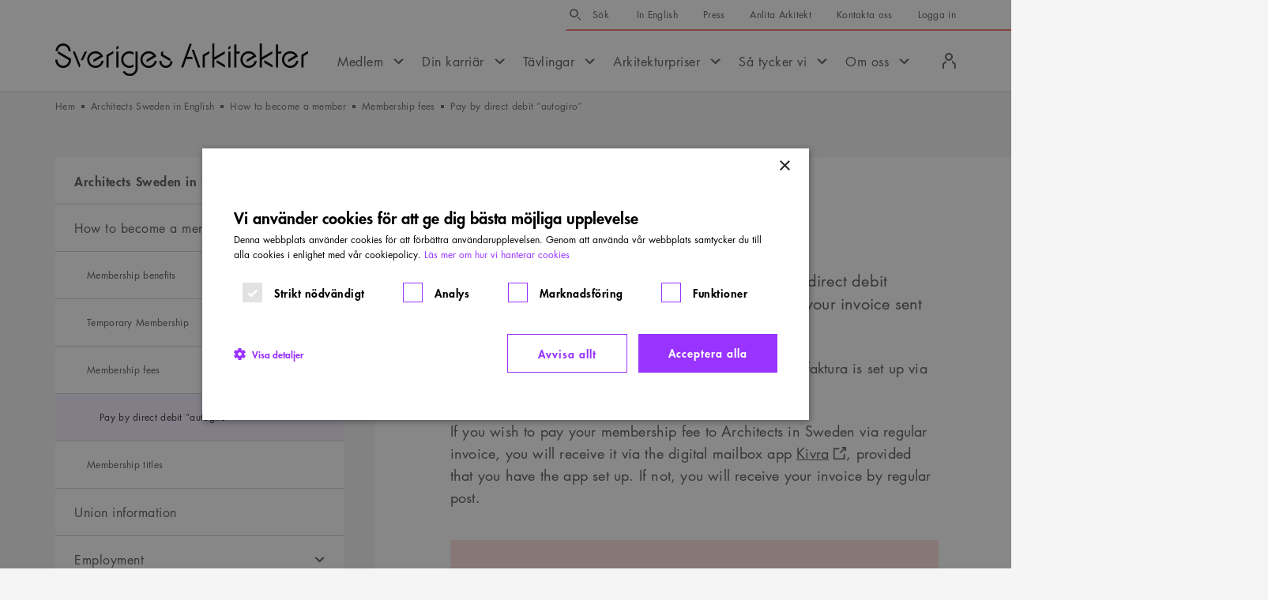

--- FILE ---
content_type: text/html; charset=utf-8
request_url: https://www.arkitekt.se/in-english/how-to-become-a-member-of-architects-sweden/membership-fees/direct-debit/
body_size: 35688
content:
<!DOCTYPE html><html lang="sv"><head><meta charSet="utf-8"/><meta http-equiv="X-UA-Compatible" content="IE=edge"/><meta name="viewport" content="width=device-width, initial-scale=1"/><title>Pay by direct debit ”autogiro” - Sveriges Arkitekter</title><link rel="canonical" href="https://www.arkitekt.se/in-english/how-to-become-a-member-of-architects-sweden/membership-fees/direct-debit/"/><meta name="application-name" content="Sveriges Arkitekter"/><meta name="description" content="The easiest way to pay your membership fee is via direct debit (”autogiro” in Swedish). Another option is to have..."/><meta property="og:locale" content="sv_SE"/><meta property="og:title" content="Pay by direct debit ”autogiro”"/><meta property="og:description" content="The easiest way to pay your membership fee is via direct debit (”autogiro” in Swedish). Another option is to have..."/><meta property="og:url" content="https://www.arkitekt.se/in-english/how-to-become-a-member-of-architects-sweden/membership-fees/direct-debit/"/><meta property="og:site_name" content="Sveriges Arkitekter"/><meta property="og:image" content="https://s3-eu-north-1.amazonaws.com/arkitektse/wpmf/uploads/2024/12/og-fallback.png"/><meta property="og:image:width" content="1200"/><meta property="og:image:height" content="675"/><meta property="og:image:type" content="image/png"/><meta property="og:type" content="article"/><meta name="twitter:site" content="@SvArkitekter"/><meta property="twitter:card" content="summary_large_image"/><meta name="rek:title" content="Pay by direct debit ”autogiro”"/><meta name="rek:description" content="The easiest way to pay your membership fee is via direct debit (”autogiro” in Swedish). Another option is to have..."/><meta property="rek:pubdate" content="tor, 16 mar 2023 12:16:45 +0100"/><meta property="rek:moddate" content="tis, 13 feb 2024 08:52:28 +0100"/><meta name="robots" content="index,follow"/><meta name="next-head-count" content="24"/><link rel="dns-prefetch" href="https://www.googletagmanager.com"/><link rel="dns-prefetch" href="https://cdn.cookie-script.com"/><link rel="dns-prefetch" href="https://www.google-analytics.com"/><link rel="dns-prefetch" href="https://static.rekai.se"/><meta name="theme-color" content="#ffffff"/><meta name="msapplication-TileColor" content="#ffffff"/><link rel="icon" href="/favicons/favicon.ico"/><link rel="apple-touch-icon-precomposed" sizes="57x57" href="/favicons/apple-touch-icon-57x57.png"/><link rel="apple-touch-icon-precomposed" sizes="114x114" href="/favicons/apple-touch-icon-114x114.png"/><link rel="apple-touch-icon-precomposed" sizes="72x72" href="/favicons/apple-touch-icon-72x72.png"/><link rel="apple-touch-icon-precomposed" sizes="144x144" href="/favicons/apple-touch-icon-144x144.png"/><link rel="apple-touch-icon-precomposed" sizes="60x60" href="/favicons/apple-touch-icon-60x60.png"/><link rel="apple-touch-icon-precomposed" sizes="120x120" href="/favicons/apple-touch-icon-120x120.png"/><link rel="apple-touch-icon-precomposed" sizes="76x76" href="/favicons/apple-touch-icon-76x76.png"/><link rel="apple-touch-icon-precomposed" sizes="152x152" href="/favicons/apple-touch-icon-152x152.png"/><link rel="icon" type="image/png" href="/favicons/favicon-196x196.png" sizes="196x196"/><link rel="icon" type="image/png" href="/favicons/favicon-96x96.png" sizes="96x96"/><link rel="icon" type="image/png" href="/favicons/favicon-32x32.png" sizes="32x32"/><link rel="icon" type="image/png" href="/favicons/favicon-16x16.png" sizes="16x16"/><link rel="icon" type="image/png" href="/favicons/favicon-128.png" sizes="128x128"/><meta name="msapplication-TileImage" content="/favicons/mstile-144x144.png"/><meta name="msapplication-square70x70logo" content="/favicons/mstile-70x70.png"/><meta name="msapplication-square150x150logo" content="/favicons/mstile-150x150.png"/><meta name="msapplication-wide310x150logo" content="/favicons/mstile-310x150.png"/><meta name="msapplication-square310x310logo" content="/favicons/mstile-310x310.png"/><link rel="shortcut icon" href="/favicons/favicon.ico?v=3"/><style type="text/css">img:is([sizes="auto" i], [sizes^="auto," i]) { contain-intrinsic-size: 3000px 1500px }</style><style type="text/css" id="wp-emoji-styles-inline-css">

	img.wp-smiley, img.emoji {
		display: inline !important;
		border: none !important;
		box-shadow: none !important;
		height: 1em !important;
		width: 1em !important;
		margin: 0 0.07em !important;
		vertical-align: -0.1em !important;
		background: none !important;
		padding: 0 !important;
	}
</style><style type="text/css" id="classic-theme-styles-inline-css">
/*! This file is auto-generated */
.wp-block-button__link{color:#fff;background-color:#32373c;border-radius:9999px;box-shadow:none;text-decoration:none;padding:calc(.667em + 2px) calc(1.333em + 2px);font-size:1.125em}.wp-block-file__button{background:#32373c;color:#fff;text-decoration:none}
</style><style type="text/css" id="global-styles-inline-css">
:root{--wp--preset--aspect-ratio--square: 1;--wp--preset--aspect-ratio--4-3: 4/3;--wp--preset--aspect-ratio--3-4: 3/4;--wp--preset--aspect-ratio--3-2: 3/2;--wp--preset--aspect-ratio--2-3: 2/3;--wp--preset--aspect-ratio--16-9: 16/9;--wp--preset--aspect-ratio--9-16: 9/16;--wp--preset--color--black: #000000;--wp--preset--color--cyan-bluish-gray: #abb8c3;--wp--preset--color--white: #ffffff;--wp--preset--color--pale-pink: #f78da7;--wp--preset--color--vivid-red: #cf2e2e;--wp--preset--color--luminous-vivid-orange: #ff6900;--wp--preset--color--luminous-vivid-amber: #fcb900;--wp--preset--color--light-green-cyan: #7bdcb5;--wp--preset--color--vivid-green-cyan: #00d084;--wp--preset--color--pale-cyan-blue: #8ed1fc;--wp--preset--color--vivid-cyan-blue: #0693e3;--wp--preset--color--vivid-purple: #9b51e0;--wp--preset--gradient--vivid-cyan-blue-to-vivid-purple: linear-gradient(135deg,rgba(6,147,227,1) 0%,rgb(155,81,224) 100%);--wp--preset--gradient--light-green-cyan-to-vivid-green-cyan: linear-gradient(135deg,rgb(122,220,180) 0%,rgb(0,208,130) 100%);--wp--preset--gradient--luminous-vivid-amber-to-luminous-vivid-orange: linear-gradient(135deg,rgba(252,185,0,1) 0%,rgba(255,105,0,1) 100%);--wp--preset--gradient--luminous-vivid-orange-to-vivid-red: linear-gradient(135deg,rgba(255,105,0,1) 0%,rgb(207,46,46) 100%);--wp--preset--gradient--very-light-gray-to-cyan-bluish-gray: linear-gradient(135deg,rgb(238,238,238) 0%,rgb(169,184,195) 100%);--wp--preset--gradient--cool-to-warm-spectrum: linear-gradient(135deg,rgb(74,234,220) 0%,rgb(151,120,209) 20%,rgb(207,42,186) 40%,rgb(238,44,130) 60%,rgb(251,105,98) 80%,rgb(254,248,76) 100%);--wp--preset--gradient--blush-light-purple: linear-gradient(135deg,rgb(255,206,236) 0%,rgb(152,150,240) 100%);--wp--preset--gradient--blush-bordeaux: linear-gradient(135deg,rgb(254,205,165) 0%,rgb(254,45,45) 50%,rgb(107,0,62) 100%);--wp--preset--gradient--luminous-dusk: linear-gradient(135deg,rgb(255,203,112) 0%,rgb(199,81,192) 50%,rgb(65,88,208) 100%);--wp--preset--gradient--pale-ocean: linear-gradient(135deg,rgb(255,245,203) 0%,rgb(182,227,212) 50%,rgb(51,167,181) 100%);--wp--preset--gradient--electric-grass: linear-gradient(135deg,rgb(202,248,128) 0%,rgb(113,206,126) 100%);--wp--preset--gradient--midnight: linear-gradient(135deg,rgb(2,3,129) 0%,rgb(40,116,252) 100%);--wp--preset--font-size--small: 13px;--wp--preset--font-size--medium: 20px;--wp--preset--font-size--large: 36px;--wp--preset--font-size--x-large: 42px;--wp--preset--spacing--20: 0.44rem;--wp--preset--spacing--30: 0.67rem;--wp--preset--spacing--40: 1rem;--wp--preset--spacing--50: 1.5rem;--wp--preset--spacing--60: 2.25rem;--wp--preset--spacing--70: 3.38rem;--wp--preset--spacing--80: 5.06rem;--wp--preset--shadow--natural: 6px 6px 9px rgba(0, 0, 0, 0.2);--wp--preset--shadow--deep: 12px 12px 50px rgba(0, 0, 0, 0.4);--wp--preset--shadow--sharp: 6px 6px 0px rgba(0, 0, 0, 0.2);--wp--preset--shadow--outlined: 6px 6px 0px -3px rgba(255, 255, 255, 1), 6px 6px rgba(0, 0, 0, 1);--wp--preset--shadow--crisp: 6px 6px 0px rgba(0, 0, 0, 1);}:where(.is-layout-flex){gap: 0.5em;}:where(.is-layout-grid){gap: 0.5em;}body .is-layout-flex{display: flex;}.is-layout-flex{flex-wrap: wrap;align-items: center;}.is-layout-flex > :is(*, div){margin: 0;}body .is-layout-grid{display: grid;}.is-layout-grid > :is(*, div){margin: 0;}:where(.wp-block-columns.is-layout-flex){gap: 2em;}:where(.wp-block-columns.is-layout-grid){gap: 2em;}:where(.wp-block-post-template.is-layout-flex){gap: 1.25em;}:where(.wp-block-post-template.is-layout-grid){gap: 1.25em;}.has-black-color{color: var(--wp--preset--color--black) !important;}.has-cyan-bluish-gray-color{color: var(--wp--preset--color--cyan-bluish-gray) !important;}.has-white-color{color: var(--wp--preset--color--white) !important;}.has-pale-pink-color{color: var(--wp--preset--color--pale-pink) !important;}.has-vivid-red-color{color: var(--wp--preset--color--vivid-red) !important;}.has-luminous-vivid-orange-color{color: var(--wp--preset--color--luminous-vivid-orange) !important;}.has-luminous-vivid-amber-color{color: var(--wp--preset--color--luminous-vivid-amber) !important;}.has-light-green-cyan-color{color: var(--wp--preset--color--light-green-cyan) !important;}.has-vivid-green-cyan-color{color: var(--wp--preset--color--vivid-green-cyan) !important;}.has-pale-cyan-blue-color{color: var(--wp--preset--color--pale-cyan-blue) !important;}.has-vivid-cyan-blue-color{color: var(--wp--preset--color--vivid-cyan-blue) !important;}.has-vivid-purple-color{color: var(--wp--preset--color--vivid-purple) !important;}.has-black-background-color{background-color: var(--wp--preset--color--black) !important;}.has-cyan-bluish-gray-background-color{background-color: var(--wp--preset--color--cyan-bluish-gray) !important;}.has-white-background-color{background-color: var(--wp--preset--color--white) !important;}.has-pale-pink-background-color{background-color: var(--wp--preset--color--pale-pink) !important;}.has-vivid-red-background-color{background-color: var(--wp--preset--color--vivid-red) !important;}.has-luminous-vivid-orange-background-color{background-color: var(--wp--preset--color--luminous-vivid-orange) !important;}.has-luminous-vivid-amber-background-color{background-color: var(--wp--preset--color--luminous-vivid-amber) !important;}.has-light-green-cyan-background-color{background-color: var(--wp--preset--color--light-green-cyan) !important;}.has-vivid-green-cyan-background-color{background-color: var(--wp--preset--color--vivid-green-cyan) !important;}.has-pale-cyan-blue-background-color{background-color: var(--wp--preset--color--pale-cyan-blue) !important;}.has-vivid-cyan-blue-background-color{background-color: var(--wp--preset--color--vivid-cyan-blue) !important;}.has-vivid-purple-background-color{background-color: var(--wp--preset--color--vivid-purple) !important;}.has-black-border-color{border-color: var(--wp--preset--color--black) !important;}.has-cyan-bluish-gray-border-color{border-color: var(--wp--preset--color--cyan-bluish-gray) !important;}.has-white-border-color{border-color: var(--wp--preset--color--white) !important;}.has-pale-pink-border-color{border-color: var(--wp--preset--color--pale-pink) !important;}.has-vivid-red-border-color{border-color: var(--wp--preset--color--vivid-red) !important;}.has-luminous-vivid-orange-border-color{border-color: var(--wp--preset--color--luminous-vivid-orange) !important;}.has-luminous-vivid-amber-border-color{border-color: var(--wp--preset--color--luminous-vivid-amber) !important;}.has-light-green-cyan-border-color{border-color: var(--wp--preset--color--light-green-cyan) !important;}.has-vivid-green-cyan-border-color{border-color: var(--wp--preset--color--vivid-green-cyan) !important;}.has-pale-cyan-blue-border-color{border-color: var(--wp--preset--color--pale-cyan-blue) !important;}.has-vivid-cyan-blue-border-color{border-color: var(--wp--preset--color--vivid-cyan-blue) !important;}.has-vivid-purple-border-color{border-color: var(--wp--preset--color--vivid-purple) !important;}.has-vivid-cyan-blue-to-vivid-purple-gradient-background{background: var(--wp--preset--gradient--vivid-cyan-blue-to-vivid-purple) !important;}.has-light-green-cyan-to-vivid-green-cyan-gradient-background{background: var(--wp--preset--gradient--light-green-cyan-to-vivid-green-cyan) !important;}.has-luminous-vivid-amber-to-luminous-vivid-orange-gradient-background{background: var(--wp--preset--gradient--luminous-vivid-amber-to-luminous-vivid-orange) !important;}.has-luminous-vivid-orange-to-vivid-red-gradient-background{background: var(--wp--preset--gradient--luminous-vivid-orange-to-vivid-red) !important;}.has-very-light-gray-to-cyan-bluish-gray-gradient-background{background: var(--wp--preset--gradient--very-light-gray-to-cyan-bluish-gray) !important;}.has-cool-to-warm-spectrum-gradient-background{background: var(--wp--preset--gradient--cool-to-warm-spectrum) !important;}.has-blush-light-purple-gradient-background{background: var(--wp--preset--gradient--blush-light-purple) !important;}.has-blush-bordeaux-gradient-background{background: var(--wp--preset--gradient--blush-bordeaux) !important;}.has-luminous-dusk-gradient-background{background: var(--wp--preset--gradient--luminous-dusk) !important;}.has-pale-ocean-gradient-background{background: var(--wp--preset--gradient--pale-ocean) !important;}.has-electric-grass-gradient-background{background: var(--wp--preset--gradient--electric-grass) !important;}.has-midnight-gradient-background{background: var(--wp--preset--gradient--midnight) !important;}.has-small-font-size{font-size: var(--wp--preset--font-size--small) !important;}.has-medium-font-size{font-size: var(--wp--preset--font-size--medium) !important;}.has-large-font-size{font-size: var(--wp--preset--font-size--large) !important;}.has-x-large-font-size{font-size: var(--wp--preset--font-size--x-large) !important;}
:where(.wp-block-post-template.is-layout-flex){gap: 1.25em;}:where(.wp-block-post-template.is-layout-grid){gap: 1.25em;}
:where(.wp-block-columns.is-layout-flex){gap: 2em;}:where(.wp-block-columns.is-layout-grid){gap: 2em;}
:root :where(.wp-block-pullquote){font-size: 1.5em;line-height: 1.6;}
</style><script data-cfasync="false" data-pagespeed-no-defer="">
	var gtm4wp_datalayer_name = "dataLayer";
	var dataLayer = dataLayer || [];
</script><script class="yoast-schema-graph" type="application/ld+json" data-rekai="">{"@type":"Article","@id":"https://www.arkitekt.se/in-english/how-to-become-a-member-of-architects-sweden/membership-fees/direct-debit/#article","isPartOf":{"@id":"https://www.arkitekt.se/in-english/how-to-become-a-member-of-architects-sweden/membership-fees/direct-debit/"},"headline":"Pay by direct debit ”autogiro”","datePublished":"2023-03-16T11:16:45+00:00","dateModified":"2024-02-13T07:52:28+00:00","mainEntityOfPage":{"@id":"https://www.arkitekt.se/in-english/how-to-become-a-member-of-architects-sweden/membership-fees/direct-debit/"},"wordCount":118,"publisher":{"@id":"https://www.arkitekt.se/#organization"},"inLanguage":"sv-SE","additionalType":"page","articleSection":"Sidor","customParent":"Architects Sweden in English","customHasImage":false,"@context":"https://schema.org"}</script><script class="yoast-schema-graph" type="application/ld+json">{"@type":"WebPage","@id":"https://www.arkitekt.se/in-english/how-to-become-a-member-of-architects-sweden/membership-fees/direct-debit/","url":"https://www.arkitekt.se/in-english/how-to-become-a-member-of-architects-sweden/membership-fees/direct-debit/","name":"Pay by direct debit ”autogiro” - Sveriges Arkitekter","isPartOf":{"@id":"https://www.arkitekt.se/#website"},"datePublished":"2023-03-16T11:16:45+00:00","dateModified":"2024-02-13T07:52:28+00:00","description":"The easiest way to pay your membership fee is via direct debit (”autogiro” in Swedish). Another option is to have...","breadcrumb":{"@id":"https://www.arkitekt.se/in-english/how-to-become-a-member-of-architects-sweden/membership-fees/direct-debit/#breadcrumb"},"inLanguage":"sv-SE","potentialAction":[{"@type":"ReadAction","target":["https://www.arkitekt.se/in-english/how-to-become-a-member-of-architects-sweden/membership-fees/direct-debit/"]}],"additionalType":"page","articleSection":"Sidor","customParent":"Architects Sweden in English","customHasImage":false,"@context":"https://schema.org"}</script><script class="yoast-schema-graph" type="application/ld+json">{"@type":"BreadcrumbList","@id":"https://www.arkitekt.se/in-english/how-to-become-a-member-of-architects-sweden/membership-fees/direct-debit/#breadcrumb","itemListElement":[{"@type":"ListItem","position":1,"name":"Hem","item":"https://www.arkitekt.se/"},{"@type":"ListItem","position":2,"name":"Architects Sweden in English","item":"https://www.arkitekt.se/in-english/"},{"@type":"ListItem","position":3,"name":"How to become a member","item":"https://www.arkitekt.se/in-english/how-to-become-a-member-of-architects-sweden/"},{"@type":"ListItem","position":4,"name":"Membership fees","item":"https://www.arkitekt.se/in-english/how-to-become-a-member-of-architects-sweden/membership-fees/"},{"@type":"ListItem","position":5,"name":"Pay by direct debit âautogiroâ"}],"@context":"https://schema.org"}</script><script class="yoast-schema-graph" type="application/ld+json">{"@type":"WebSite","@id":"https://www.arkitekt.se/#website","url":"https://www.arkitekt.se/","name":"Sveriges Arkitekter","description":"Swedish Association of Architects","publisher":{"@id":"https://www.arkitekt.se/#organization"},"potentialAction":[{"@type":"SearchAction","target":{"@type":"EntryPoint","urlTemplate":"https://www.arkitekt.se/?s={search_term_string}"},"query-input":{"@type":"PropertyValueSpecification","valueRequired":true,"valueName":"search_term_string"}}],"inLanguage":"sv-SE","@context":"https://schema.org"}</script><script class="yoast-schema-graph" type="application/ld+json">{"@type":"Organization","@id":"https://www.arkitekt.se/#organization","name":"Sveriges Arkitekter","url":"https://www.arkitekt.se/","logo":{"@type":"ImageObject","inLanguage":"sv-SE","@id":"https://www.arkitekt.se/#/schema/logo/image/","url":"https://s3-eu-north-1.amazonaws.com/arkitektse/wpmf/uploads/2024/12/org-logo.png","contentUrl":"https://s3-eu-north-1.amazonaws.com/arkitektse/wpmf/uploads/2024/12/org-logo.png","width":696,"height":696,"caption":"Sveriges Arkitekter"},"image":{"@id":"https://www.arkitekt.se/#/schema/logo/image/"},"sameAs":["https://www.facebook.com/sverigesarkitekter","https://x.com/SvArkitekter","https://instagram.com/sveriges_arkitekter","https://www.linkedin.com/company/sveriges-arkitekter"],"@context":"https://schema.org"}</script><script type="text/javascript">
/* <![CDATA[ */
window._wpemojiSettings = {"baseUrl":"https:\/\/s.w.org\/images\/core\/emoji\/16.0.1\/72x72\/","ext":".png","svgUrl":"https:\/\/s.w.org\/images\/core\/emoji\/16.0.1\/svg\/","svgExt":".svg","source":{"concatemoji":"https:\/\/www.arkitekt.se\/wp\/wp-includes\/js\/wp-emoji-release.min.js?ver=6.8.3"}};
/*! This file is auto-generated */
!function(s,n){var o,i,e;function c(e){try{var t={supportTests:e,timestamp:(new Date).valueOf()};sessionStorage.setItem(o,JSON.stringify(t))}catch(e){}}function p(e,t,n){e.clearRect(0,0,e.canvas.width,e.canvas.height),e.fillText(t,0,0);var t=new Uint32Array(e.getImageData(0,0,e.canvas.width,e.canvas.height).data),a=(e.clearRect(0,0,e.canvas.width,e.canvas.height),e.fillText(n,0,0),new Uint32Array(e.getImageData(0,0,e.canvas.width,e.canvas.height).data));return t.every(function(e,t){return e===a[t]})}function u(e,t){e.clearRect(0,0,e.canvas.width,e.canvas.height),e.fillText(t,0,0);for(var n=e.getImageData(16,16,1,1),a=0;a<n.data.length;a++)if(0!==n.data[a])return!1;return!0}function f(e,t,n,a){switch(t){case"flag":return n(e,"\ud83c\udff3\ufe0f\u200d\u26a7\ufe0f","\ud83c\udff3\ufe0f\u200b\u26a7\ufe0f")?!1:!n(e,"\ud83c\udde8\ud83c\uddf6","\ud83c\udde8\u200b\ud83c\uddf6")&&!n(e,"\ud83c\udff4\udb40\udc67\udb40\udc62\udb40\udc65\udb40\udc6e\udb40\udc67\udb40\udc7f","\ud83c\udff4\u200b\udb40\udc67\u200b\udb40\udc62\u200b\udb40\udc65\u200b\udb40\udc6e\u200b\udb40\udc67\u200b\udb40\udc7f");case"emoji":return!a(e,"\ud83e\udedf")}return!1}function g(e,t,n,a){var r="undefined"!=typeof WorkerGlobalScope&&self instanceof WorkerGlobalScope?new OffscreenCanvas(300,150):s.createElement("canvas"),o=r.getContext("2d",{willReadFrequently:!0}),i=(o.textBaseline="top",o.font="600 32px Arial",{});return e.forEach(function(e){i[e]=t(o,e,n,a)}),i}function t(e){var t=s.createElement("script");t.src=e,t.defer=!0,s.head.appendChild(t)}"undefined"!=typeof Promise&&(o="wpEmojiSettingsSupports",i=["flag","emoji"],n.supports={everything:!0,everythingExceptFlag:!0},e=new Promise(function(e){s.addEventListener("DOMContentLoaded",e,{once:!0})}),new Promise(function(t){var n=function(){try{var e=JSON.parse(sessionStorage.getItem(o));if("object"==typeof e&&"number"==typeof e.timestamp&&(new Date).valueOf()<e.timestamp+604800&&"object"==typeof e.supportTests)return e.supportTests}catch(e){}return null}();if(!n){if("undefined"!=typeof Worker&&"undefined"!=typeof OffscreenCanvas&&"undefined"!=typeof URL&&URL.createObjectURL&&"undefined"!=typeof Blob)try{var e="postMessage("+g.toString()+"("+[JSON.stringify(i),f.toString(),p.toString(),u.toString()].join(",")+"));",a=new Blob([e],{type:"text/javascript"}),r=new Worker(URL.createObjectURL(a),{name:"wpTestEmojiSupports"});return void(r.onmessage=function(e){c(n=e.data),r.terminate(),t(n)})}catch(e){}c(n=g(i,f,p,u))}t(n)}).then(function(e){for(var t in e)n.supports[t]=e[t],n.supports.everything=n.supports.everything&&n.supports[t],"flag"!==t&&(n.supports.everythingExceptFlag=n.supports.everythingExceptFlag&&n.supports[t]);n.supports.everythingExceptFlag=n.supports.everythingExceptFlag&&!n.supports.flag,n.DOMReady=!1,n.readyCallback=function(){n.DOMReady=!0}}).then(function(){return e}).then(function(){var e;n.supports.everything||(n.readyCallback(),(e=n.source||{}).concatemoji?t(e.concatemoji):e.wpemoji&&e.twemoji&&(t(e.twemoji),t(e.wpemoji)))}))}((window,document),window._wpemojiSettings);
/* ]]> */
</script><script src="https://cdn.cookie-script.com/s/aa1825a69745cb87ce2fc6ef5f107f41.js?ver=3762d2363cbdb2414d89867f40162a87" type="text/javascript" defer="" id="cookie-script-js"></script><script type="text/javascript" id="cookie-script-js-after">
/* <![CDATA[ */
    window.dataLayer = window.dataLayer || [];
    function gtag() {
        dataLayer.push(arguments);
    }
    gtag('consent', 'default', {
        ad_storage: 'denied',
        analytics_storage: 'denied',
        wait_for_update: 500
    });
    gtag('set', 'ads_data_redaction', true);
    
/* ]]> */
</script><script data-cfasync="false" data-pagespeed-no-defer="">
	var dataLayer_content = {"pagePostType":"page","pagePostType2":"single-page","pagePostAuthor":"Anders Regnell"};
	dataLayer.push( dataLayer_content );
</script><script data-cfasync="false" data-pagespeed-no-defer="">
(function(w,d,s,l,i){w[l]=w[l]||[];w[l].push({'gtm.start':
new Date().getTime(),event:'gtm.js'});var f=d.getElementsByTagName(s)[0],
j=d.createElement(s),dl=l!='dataLayer'?'&l='+l:'';j.async=true;j.src=
'//www.googletagmanager.com/gtm.js?id='+i+dl;f.parentNode.insertBefore(j,f);
})(window,document,'script','dataLayer','GTM-MQFS66Z');
</script><link rel="preload" href="/_next/static/media/04d09ca859397c5b-s.p.woff2" as="font" type="font/woff2" crossorigin="anonymous" data-next-font="size-adjust"/><link rel="preload" href="/_next/static/media/085d729963284238-s.p.woff2" as="font" type="font/woff2" crossorigin="anonymous" data-next-font="size-adjust"/><link rel="preload" href="/_next/static/media/74f171726269b143-s.p.woff2" as="font" type="font/woff2" crossorigin="anonymous" data-next-font="size-adjust"/><link rel="preload" href="/_next/static/css/9ac4b48d8a892f1d.css" as="style"/><link rel="stylesheet" href="/_next/static/css/9ac4b48d8a892f1d.css" data-n-g=""/><link rel="preload" href="/_next/static/css/b2849fc3728b6015.css" as="style"/><link rel="stylesheet" href="/_next/static/css/b2849fc3728b6015.css"/><link rel="preload" href="/_next/static/css/4625949718cd2c80.css" as="style"/><link rel="stylesheet" href="/_next/static/css/4625949718cd2c80.css"/><link rel="preload" href="/_next/static/css/618e85f55c079950.css" as="style"/><link rel="stylesheet" href="/_next/static/css/618e85f55c079950.css"/><link rel="preload" href="/_next/static/css/d9322b2cab39f57e.css" as="style"/><link rel="stylesheet" href="/_next/static/css/d9322b2cab39f57e.css"/><link rel="preload" href="/_next/static/css/c9c66e67584e9e85.css" as="style"/><link rel="stylesheet" href="/_next/static/css/c9c66e67584e9e85.css"/><link rel="preload" href="/_next/static/css/e1a0d1bb95078847.css" as="style"/><link rel="stylesheet" href="/_next/static/css/e1a0d1bb95078847.css"/><link rel="preload" href="/_next/static/css/b28e24ed711649ba.css" as="style"/><link rel="stylesheet" href="/_next/static/css/b28e24ed711649ba.css"/><link rel="preload" href="/_next/static/css/6a7510fa31996b96.css" as="style"/><link rel="stylesheet" href="/_next/static/css/6a7510fa31996b96.css"/><link rel="preload" href="/_next/static/css/8e50f10030f8d7f4.css" as="style"/><link rel="stylesheet" href="/_next/static/css/8e50f10030f8d7f4.css"/><link rel="preload" href="/_next/static/css/9b3016cd83d0b6ca.css" as="style"/><link rel="stylesheet" href="/_next/static/css/9b3016cd83d0b6ca.css"/><link rel="preload" href="/_next/static/css/eb5a72d276c8f0d5.css" as="style"/><link rel="stylesheet" href="/_next/static/css/eb5a72d276c8f0d5.css"/><link rel="preload" href="/_next/static/css/6332384078a6991e.css" as="style"/><link rel="stylesheet" href="/_next/static/css/6332384078a6991e.css"/><link rel="preload" href="/_next/static/css/ae00492e1206953e.css" as="style"/><link rel="stylesheet" href="/_next/static/css/ae00492e1206953e.css"/><link rel="preload" href="/_next/static/css/567b56252b60797f.css" as="style"/><link rel="stylesheet" href="/_next/static/css/567b56252b60797f.css"/><link rel="preload" href="/_next/static/css/8628b7fa1253cf6a.css" as="style"/><link rel="stylesheet" href="/_next/static/css/8628b7fa1253cf6a.css"/><noscript data-n-css=""></noscript><script defer="" nomodule="" src="/_next/static/chunks/polyfills-42372ed130431b0a.js"></script><script defer="" src="/_next/static/chunks/4b358913.900384f857e4a300.js"></script><script defer="" src="/_next/static/chunks/26770aaf.9f3a48641c70b4f2.js"></script><script defer="" src="/_next/static/chunks/8384.781a7334d91167b8.js"></script><script defer="" src="/_next/static/chunks/5515.3e699d72a9a5e3ac.js"></script><script defer="" src="/_next/static/chunks/3907.bb09221dc592c294.js"></script><script defer="" src="/_next/static/chunks/8772.e2cdad1fd45932b2.js"></script><script defer="" src="/_next/static/chunks/2141.9ed6df1dc9e6df33.js"></script><script defer="" src="/_next/static/chunks/6066.9a9cd18b2453963e.js"></script><script defer="" src="/_next/static/chunks/7463.a214820c474936b8.js"></script><script defer="" src="/_next/static/chunks/6501.4b438ff5c99595cd.js"></script><script defer="" src="/_next/static/chunks/8953.ac98967ce9917b53.js"></script><script defer="" src="/_next/static/chunks/9456.48ca38f96db2fb03.js"></script><script defer="" src="/_next/static/chunks/1561.1ceab6d4fe739c59.js"></script><script defer="" src="/_next/static/chunks/6578.8db60fabb8389e50.js"></script><script src="/_next/static/chunks/webpack-ee846664b0dd1412.js" defer=""></script><script src="/_next/static/chunks/framework-1c9ca197fe16e00a.js" defer=""></script><script src="/_next/static/chunks/main-bfbdddae6fb1cc45.js" defer=""></script><script src="/_next/static/chunks/pages/_app-a7afb15de19819cb.js" defer=""></script><script src="/_next/static/chunks/5879-8b1e28cc5e8e816e.js" defer=""></script><script src="/_next/static/chunks/pages/%5B...path%5D-53247b147c5a6dab.js" defer=""></script><script src="/_next/static/WIof7fDrRhk4DacMDKFto/_buildManifest.js" defer=""></script><script src="/_next/static/WIof7fDrRhk4DacMDKFto/_ssgManifest.js" defer=""></script></head><body class="wp-singular page-template-default page page-id-68606 page-child parent-pageid-68600 wp-embed-responsive wp-theme-main wp-child-theme-main __variable_f78a99"><div id="__next"><div class="Base Base--Page"><header class="Header_Header__U61L9"><div class="Header_Header__Main__V_sNh"><div class="Header_Header__LogoWrap__G4dj8"><div class="Header_Header__Logo__fKsmS"><a class="Header_Header__LogoLink__vIHs2" href="/"><img alt="Till startsidan" title="" loading="eager" width="220" height="28" decoding="async" data-nimg="1" class="Image_Image__aG1fW Image_Image--ObjectFit__M_Nkt Image_Image--Contain__tuNjL" style="color:transparent;object-position:center center" src="/_next/static/media/logo.9c570ac9.svg"/></a></div></div><div class="Header_Header__ServiceWrap__yE8Fh"><div class="Header_Header__Service__b5Xxr"><nav class="Menu_Menu__S07fu Menu_Menu--Service__Vr4bA" aria-label="Servicemeny"><ul class="Menu_Menu__List__V_HZw"><li class="Menu_Menu__Item__joFsQ undefined Menu_Menu__Item--Search__eImI6"><div class="Menu_Menu__Search__FnBCZ"><form class="SearchForm_SearchForm__BZekC SearchForm_SearchForm--Menu__KfHX9 SearchForm_SearchForm--RekAI__vZgc7" action="https://www.arkitekt.se/search/" id="menu-search"><div class="SearchForm_SearchForm__Field__d3LMG"><label class="SearchForm_SearchForm__Label__ufw6D" for="menu-search-input"><span class="SearchForm_SearchForm__LabelText__WbHMj">Sök</span></label><input class="SearchForm_SearchForm__Input__ZBfwE" type="text" name="search" id="menu-search-input" placeholder="Sök"/></div><button class="SearchForm_SearchForm__Submit__0mchP" type="submit">Sök</button></form></div></li><li class="Menu_Menu__Item__joFsQ undefined"><a class="Menu_Menu__Link__yBvqb" href="https://www.arkitekt.se/in-english/">In English</a></li><li class="Menu_Menu__Item__joFsQ undefined"><a class="Menu_Menu__Link__yBvqb" href="https://www.arkitekt.se/press/">Press</a></li><li class="Menu_Menu__Item__joFsQ undefined"><a class="Menu_Menu__Link__yBvqb" href="https://www.arkitekt.se/anlita-arkitekt/">Anlita Arkitekt</a></li><li class="Menu_Menu__Item__joFsQ undefined"><a class="Menu_Menu__Link__yBvqb" href="https://www.arkitekt.se/kontakta-oss/">Kontakta oss</a></li><li class="Menu_Menu__Item__joFsQ undefined"><a class="Menu_Menu__Link__yBvqb" href="/medlemssida">Logga in</a></li></ul></nav></div></div><div class="Header_Header__PrimaryWrap__MzaG1"><div class="Header_Header__Primary__SyL5H"><nav class="Menu_Menu__S07fu Menu_Menu--Primary__HIfD8" aria-label="Huvudmeny"><ul class="Menu_Menu__List__V_HZw"><li class="Menu_Menu__Item__joFsQ Menu_Menu__Item--HasChildren__72W6O undefined"><a class="Menu_Menu__Link__yBvqb" href="https://www.arkitekt.se/medlem/">Medlem<svg xmlns="https://www.w3.org/2000/svg" width="7" height="14" viewBox="0 0 7 14"><path d="m0 11 4.17-4L0 3V0l7 7-7 7z"></path></svg></a><ul class="Menu_Menu__Sub__RAllf"><li class="Menu_Menu__SubItem__ZSz13"><a href="https://www.arkitekt.se/medlem/bli-medlem/" class="Menu_Menu__SubLink__vUVwJ">Bli medlem</a></li><li class="Menu_Menu__SubItem__ZSz13"><a href="https://www.arkitekt.se/medlem/dina-formaner/" class="Menu_Menu__SubLink__vUVwJ">Dina förmåner</a></li><li class="Menu_Menu__SubItem__ZSz13"><a href="https://www.arkitekt.se/medlem/foretagare/" class="Menu_Menu__SubLink__vUVwJ">Företagare</a></li><li class="Menu_Menu__SubItem__ZSz13"><a href="https://www.arkitekt.se/medlem/radgivning/" class="Menu_Menu__SubLink__vUVwJ">Råd och stöd</a></li><li class="Menu_Menu__SubItem__ZSz13"><a href="https://www.arkitekt.se/medlem/fortroendevald/" class="Menu_Menu__SubLink__vUVwJ">Förtroendevald</a></li><li class="Menu_Menu__SubItem__ZSz13"><a href="https://www.arkitekt.se/event/" class="Menu_Menu__SubLink__vUVwJ">Event</a></li></ul></li><li class="Menu_Menu__Item__joFsQ Menu_Menu__Item--HasChildren__72W6O undefined"><a class="Menu_Menu__Link__yBvqb" href="https://www.arkitekt.se/din-karriar/">Din karriär<svg xmlns="https://www.w3.org/2000/svg" width="7" height="14" viewBox="0 0 7 14"><path d="m0 11 4.17-4L0 3V0l7 7-7 7z"></path></svg></a><ul class="Menu_Menu__Sub__RAllf"><li class="Menu_Menu__SubItem__ZSz13"><a href="https://www.arkitekt.se/din-karriar/kurser/" class="Menu_Menu__SubLink__vUVwJ">Kurser</a></li><li class="Menu_Menu__SubItem__ZSz13"><a href="https://www.arkitekt.se/din-karriar/karriarradgivning/" class="Menu_Menu__SubLink__vUVwJ">Karriärrådgivning</a></li><li class="Menu_Menu__SubItem__ZSz13"><a href="https://www.arkitekt.se/din-karriar/stipendier/" class="Menu_Menu__SubLink__vUVwJ">Stipendier</a></li><li class="Menu_Menu__SubItem__ZSz13"><a href="https://www.arkitekt.se/din-karriar/bli-arkitekt/" class="Menu_Menu__SubLink__vUVwJ">Bli arkitekt</a></li><li class="Menu_Menu__SubItem__ZSz13"><a href="https://www.arkitekt.se/din-karriar/lediga-jobb/" class="Menu_Menu__SubLink__vUVwJ">Lediga jobb</a></li></ul></li><li class="Menu_Menu__Item__joFsQ Menu_Menu__Item--HasChildren__72W6O undefined"><a class="Menu_Menu__Link__yBvqb" href="https://www.arkitekt.se/tavlingar/">Tävlingar<svg xmlns="https://www.w3.org/2000/svg" width="7" height="14" viewBox="0 0 7 14"><path d="m0 11 4.17-4L0 3V0l7 7-7 7z"></path></svg></a><ul class="Menu_Menu__Sub__RAllf"><li class="Menu_Menu__SubItem__ZSz13"><a href="https://www.arkitekt.se/tavlingar/sok-tavlingar/" class="Menu_Menu__SubLink__vUVwJ">Sök tävlingar</a></li><li class="Menu_Menu__SubItem__ZSz13"><a href="https://www.arkitekt.se/tavlingar/om-tavlingar/" class="Menu_Menu__SubLink__vUVwJ">Om tävlingar</a></li><li class="Menu_Menu__SubItem__ZSz13"><a href="https://www.arkitekt.se/tavlingar/internationella-tavlingar-och-priser/" class="Menu_Menu__SubLink__vUVwJ">Internationella tävlingar och priser</a></li></ul></li><li class="Menu_Menu__Item__joFsQ Menu_Menu__Item--HasChildren__72W6O undefined"><a class="Menu_Menu__Link__yBvqb" href="https://www.arkitekt.se/arkitekturpriser/">Arkitekturpriser<svg xmlns="https://www.w3.org/2000/svg" width="7" height="14" viewBox="0 0 7 14"><path d="m0 11 4.17-4L0 3V0l7 7-7 7z"></path></svg></a><ul class="Menu_Menu__Sub__RAllf"><li class="Menu_Menu__SubItem__ZSz13"><a href="https://www.arkitekt.se/arkitekturpriser/guldstolen/" class="Menu_Menu__SubLink__vUVwJ">Guldstolen</a></li><li class="Menu_Menu__SubItem__ZSz13"><a href="https://www.arkitekt.se/arkitekturpriser/kasper-salin-priset/" class="Menu_Menu__SubLink__vUVwJ">Kasper Salin-priset</a></li><li class="Menu_Menu__SubItem__ZSz13"><a href="https://www.arkitekt.se/arkitekturpriser/kritikerpriset/" class="Menu_Menu__SubLink__vUVwJ">Kritikerpriset</a></li><li class="Menu_Menu__SubItem__ZSz13"><a href="https://www.arkitekt.se/arkitekturpriser/landmarket/" class="Menu_Menu__SubLink__vUVwJ">Landmärket</a></li><li class="Menu_Menu__SubItem__ZSz13"><a href="https://www.arkitekt.se/arkitekturpriser/planpriset/" class="Menu_Menu__SubLink__vUVwJ">Planpriset</a></li><li class="Menu_Menu__SubItem__ZSz13"><a href="https://www.arkitekt.se/arkitekturpriser/lokala-arkitekturpriser/" class="Menu_Menu__SubLink__vUVwJ">Lokala arkitekturpriser</a></li><li class="Menu_Menu__SubItem__ZSz13"><a href="https://www.arkitekt.se/arkitekturpriser/ovriga-priser/" class="Menu_Menu__SubLink__vUVwJ">Övriga priser</a></li><li class="Menu_Menu__SubItem__ZSz13"><a href="https://www.arkitekt.se/arkitekturpriser/arkitekturgalan/" class="Menu_Menu__SubLink__vUVwJ">Arkitekturgalan</a></li></ul></li><li class="Menu_Menu__Item__joFsQ Menu_Menu__Item--HasChildren__72W6O undefined"><a class="Menu_Menu__Link__yBvqb" href="https://www.arkitekt.se/sa-tycker-vi/">Så tycker vi<svg xmlns="https://www.w3.org/2000/svg" width="7" height="14" viewBox="0 0 7 14"><path d="m0 11 4.17-4L0 3V0l7 7-7 7z"></path></svg></a><ul class="Menu_Menu__Sub__RAllf"><li class="Menu_Menu__SubItem__ZSz13"><a href="https://www.arkitekt.se/sa-tycker-vi/var-politik/" class="Menu_Menu__SubLink__vUVwJ">Vår politik</a></li><li class="Menu_Menu__SubItem__ZSz13"><a href="https://www.arkitekt.se/sa-tycker-vi/yttranden-och-remissvar/" class="Menu_Menu__SubLink__vUVwJ">Yttranden och remissvar</a></li><li class="Menu_Menu__SubItem__ZSz13"><a href="https://www.arkitekt.se/sa-tycker-vi/aktuella-arkitekturdomar/" class="Menu_Menu__SubLink__vUVwJ">Aktuella arkitekturdomar</a></li><li class="Menu_Menu__SubItem__ZSz13"><a href="https://www.arkitekt.se/sa-tycker-vi/sveriges-arkitekter-i-media/" class="Menu_Menu__SubLink__vUVwJ">Sveriges Arkitekter i media</a></li></ul></li><li class="Menu_Menu__Item__joFsQ Menu_Menu__Item--HasChildren__72W6O undefined"><a class="Menu_Menu__Link__yBvqb" href="https://www.arkitekt.se/om-oss/">Om oss<svg xmlns="https://www.w3.org/2000/svg" width="7" height="14" viewBox="0 0 7 14"><path d="m0 11 4.17-4L0 3V0l7 7-7 7z"></path></svg></a><ul class="Menu_Menu__Sub__RAllf"><li class="Menu_Menu__SubItem__ZSz13"><a href="https://www.arkitekt.se/om-oss/akademier/" class="Menu_Menu__SubLink__vUVwJ">Akademier</a></li><li class="Menu_Menu__SubItem__ZSz13"><a href="https://www.arkitekt.se/om-oss/arbetsgrupper/" class="Menu_Menu__SubLink__vUVwJ">Arbetsgrupper</a></li><li class="Menu_Menu__SubItem__ZSz13"><a href="https://www.arkitekt.se/om-oss/namnder/" class="Menu_Menu__SubLink__vUVwJ">Nämnder</a></li><li class="Menu_Menu__SubItem__ZSz13"><a href="https://www.arkitekt.se/om-oss/lokalforeningar/" class="Menu_Menu__SubLink__vUVwJ">Lokalföreningar</a></li><li class="Menu_Menu__SubItem__ZSz13"><a href="https://www.arkitekt.se/om-oss/studenterna/" class="Menu_Menu__SubLink__vUVwJ">Studenterna</a></li><li class="Menu_Menu__SubItem__ZSz13"><a href="https://www.arkitekt.se/om-oss/sveriges-arkitekter-i-malmo/" class="Menu_Menu__SubLink__vUVwJ">Sveriges Arkitekter i Malmö</a></li><li class="Menu_Menu__SubItem__ZSz13"><a href="https://www.arkitekt.se/om-oss/internationella-samarbeten/" class="Menu_Menu__SubLink__vUVwJ">Internationella samarbeten</a></li><li class="Menu_Menu__SubItem__ZSz13"><a href="https://www.arkitekt.se/om-oss/styrelse/" class="Menu_Menu__SubLink__vUVwJ">Styrelse</a></li><li class="Menu_Menu__SubItem__ZSz13"><a href="https://www.arkitekt.se/om-oss/stamma/" class="Menu_Menu__SubLink__vUVwJ">Stämma</a></li><li class="Menu_Menu__SubItem__ZSz13"><a href="https://www.arkitekt.se/om-oss/vara-policyer/" class="Menu_Menu__SubLink__vUVwJ">Våra policyer</a></li></ul></li></ul></nav></div><div class="Header_Header__Member__VPthx"><a class="Header_Header__MemberLink__HWo3i" href="/medlemssida/"><span class="sr-only">Logga in</span></a></div><button class="Header_Header__Toggle__vUbEm"><span class="sr-only">Stäng meny</span></button></div></div><div class="Header_Header__MenuMobile__3k_yv"></div></header><div class="Base_Base__Document__CXt52" role="document"><main class="Base_Base__Main__O9Gng"><div><article class="Article_Article__OlKtU Article_Article--IsRight__UCyCR Article_Article--NoImage__5g4E6 undefined undefined Article_Article--SmallSidebar__zO_4d Article Article--IsRight"><div class=""><div class="Breadcrumbs_Breadcrumbs__Wrap__8dcun"><ul class="Breadcrumbs_Breadcrumbs__List__OH1Yy"><li class="Breadcrumbs_Breadcrumbs__Item__Bgn8p"><a href="/" class="Breadcrumbs_Breadcrumbs__Link__bkD3T">Hem</a></li><li class="Breadcrumbs_Breadcrumbs__Item__Bgn8p"><a href="https://www.arkitekt.se/in-english/" class="Breadcrumbs_Breadcrumbs__Link__bkD3T">Architects Sweden in English</a></li><li class="Breadcrumbs_Breadcrumbs__Item__Bgn8p"><a href="https://www.arkitekt.se/in-english/how-to-become-a-member-of-architects-sweden/" class="Breadcrumbs_Breadcrumbs__Link__bkD3T">How to become a member</a></li><li class="Breadcrumbs_Breadcrumbs__Item__Bgn8p"><a href="https://www.arkitekt.se/in-english/how-to-become-a-member-of-architects-sweden/membership-fees/" class="Breadcrumbs_Breadcrumbs__Link__bkD3T">Membership fees</a></li><li class="Breadcrumbs_Breadcrumbs__Item__Bgn8p"><span class="Breadcrumbs_Breadcrumbs__Link__bkD3T Breadcrumbs_Breadcrumbs__Link--Current__6i_iK">Pay by direct debit ”autogiro”</span></li></ul></div></div><div class="Article_Article__Wrap__uNdDt"><div class="Article_Article__Layout__N5Hs_"><div class="Article_Article__Sidebar__WL9HN"><div class="Page_Page__Sidebar__2_yZo"><aside class="Page_Page__SubMenu__v_PMQ" aria-label="Undermeny"><nav class="SubMenu_SubMenu__JTX42"><ul class=""><li class="SubMenu_SubMenu__Item__aVw55 SubMenu_SubMenu__Item--Root__uSeYd SubMenu_SubMenu__Item--Open__K6W4J undefined"><a class="SubMenu_SubMenu__Link__3Mwsm" href="https://www.arkitekt.se/in-english/" style="padding-left:24px"><span class="SubMenu_SubMenu__Text__3bS1e">Architects Sweden in English</span></a><ul class="Animate_Root--UpDown__ctUKH undefined" style="height:0px;display:none"><li class="SubMenu_SubMenu__Item__aVw55 SubMenu_SubMenu__Item--Open__K6W4J undefined"><a class="SubMenu_SubMenu__Link__3Mwsm" href="https://www.arkitekt.se/in-english/how-to-become-a-member-of-architects-sweden/" style="padding-left:24px"><span class="SubMenu_SubMenu__Text__3bS1e">How to become a member</span></a><button class="SubMenu_SubMenu__Toggle__yjrnH" aria-label="Öppna undermeny"></button><ul class="Animate_Root--UpDown__ctUKH undefined SubMenu_SubMenu__List--Level-2__m8Pnn" style="height:0px;display:none"><li class="SubMenu_SubMenu__Item__aVw55"><a class="SubMenu_SubMenu__Link__3Mwsm" href="https://www.arkitekt.se/in-english/how-to-become-a-member-of-architects-sweden/membership-benefits/" style="padding-left:40px"><span class="SubMenu_SubMenu__Text__3bS1e">Membership benefits</span></a></li><li class="SubMenu_SubMenu__Item__aVw55"><a class="SubMenu_SubMenu__Link__3Mwsm" href="https://www.arkitekt.se/in-english/how-to-become-a-member-of-architects-sweden/temporary-membership/" style="padding-left:40px"><span class="SubMenu_SubMenu__Text__3bS1e">Temporary Membership</span></a></li><li class="SubMenu_SubMenu__Item__aVw55 SubMenu_SubMenu__Item--Open__K6W4J undefined"><a class="SubMenu_SubMenu__Link__3Mwsm" href="https://www.arkitekt.se/in-english/how-to-become-a-member-of-architects-sweden/membership-fees/" style="padding-left:40px"><span class="SubMenu_SubMenu__Text__3bS1e">Membership fees</span></a><button class="SubMenu_SubMenu__Toggle__yjrnH" aria-label="Öppna undermeny"></button><ul class="Animate_Root--UpDown__ctUKH undefined" style="height:0px;display:none"><li class="SubMenu_SubMenu__Item__aVw55 SubMenu_SubMenu__Item--Open__K6W4J SubMenu_SubMenu__Item--Current__N_DMd"><a class="SubMenu_SubMenu__Link__3Mwsm" href="https://www.arkitekt.se/in-english/how-to-become-a-member-of-architects-sweden/membership-fees/direct-debit/" style="padding-left:56px"><span class="SubMenu_SubMenu__Text__3bS1e">Pay by direct debit ”autogiro”</span></a></li></ul></li><li class="SubMenu_SubMenu__Item__aVw55"><a class="SubMenu_SubMenu__Link__3Mwsm" href="https://www.arkitekt.se/in-english/how-to-become-a-member-of-architects-sweden/membership-titles/" style="padding-left:40px"><span class="SubMenu_SubMenu__Text__3bS1e">Membership titles</span></a></li></ul></li><li class="SubMenu_SubMenu__Item__aVw55"><a class="SubMenu_SubMenu__Link__3Mwsm" href="https://www.arkitekt.se/in-english/private-practice/" style="padding-left:24px"><span class="SubMenu_SubMenu__Text__3bS1e">Union information</span></a></li><li class="SubMenu_SubMenu__Item__aVw55 undefined"><a class="SubMenu_SubMenu__Link__3Mwsm" href="https://www.arkitekt.se/in-english/employment/" style="padding-left:24px"><span class="SubMenu_SubMenu__Text__3bS1e">Employment</span></a><button class="SubMenu_SubMenu__Toggle__yjrnH" aria-label="Öppna undermeny"></button><ul class="Animate_Root--UpDown__ctUKH undefined SubMenu_SubMenu__List--Level-2__m8Pnn" style="height:0px;display:none"><li class="SubMenu_SubMenu__Item__aVw55"><a class="SubMenu_SubMenu__Link__3Mwsm" href="https://www.arkitekt.se/in-english/employment/social-insurances/" style="padding-left:40px"><span class="SubMenu_SubMenu__Text__3bS1e">Social insurances</span></a></li><li class="SubMenu_SubMenu__Item__aVw55"><a class="SubMenu_SubMenu__Link__3Mwsm" href="https://www.arkitekt.se/in-english/employment/redundancy/" style="padding-left:40px"><span class="SubMenu_SubMenu__Text__3bS1e">Redundancy</span></a></li></ul></li><li class="SubMenu_SubMenu__Item__aVw55"><a class="SubMenu_SubMenu__Link__3Mwsm" href="https://www.arkitekt.se/in-english/network/" style="padding-left:24px"><span class="SubMenu_SubMenu__Text__3bS1e">Network</span></a></li><li class="SubMenu_SubMenu__Item__aVw55"><a class="SubMenu_SubMenu__Link__3Mwsm" href="https://www.arkitekt.se/in-english/competitions/" style="padding-left:24px"><span class="SubMenu_SubMenu__Text__3bS1e">Competitions</span></a></li><li class="SubMenu_SubMenu__Item__aVw55"><a class="SubMenu_SubMenu__Link__3Mwsm" href="https://www.arkitekt.se/in-english/events/" style="padding-left:24px"><span class="SubMenu_SubMenu__Text__3bS1e">Events</span></a></li><li class="SubMenu_SubMenu__Item__aVw55"><a class="SubMenu_SubMenu__Link__3Mwsm" href="https://www.arkitekt.se/in-english/get-involved/" style="padding-left:24px"><span class="SubMenu_SubMenu__Text__3bS1e">Get involved</span></a></li></ul></li></ul></nav></aside></div></div><div class="Article_Article__Container__F86tU"><div class="Article_Article__Content__CR_FE"><h1 class="Article_Article__Title__2Pi8K">Pay by direct debit ”autogiro”</h1><div><div class="GutenbergContent_GutenbergContent__ZNmVx GutenbergContent_GutenbergContent--Article__Ei01K GutenbergContent_GutenbergContent--ArticleRight__gb6JR"><div><div class="GutenbergContent_GutenbergContent__Block__IN6oW GutenbergContent_GutenbergContent__Block--SagePreamble__PEDqq Gutenberg Gutenberg--SagePreamble"><p class="wp-block-sage-preamble">The easiest way to pay your membership fee is via direct debit (”autogiro” in Swedish). Another option is to have your invoice sent electronically to your internet bank via ”e-faktura”.</p>
</div><div class="GutenbergContent_GutenbergContent__Block__IN6oW Gutenberg Gutenberg--CoreParagraph"><p>To register for direct debit, please use the form below. E-faktura is set up via your internet bank.</p>
</div><div class="GutenbergContent_GutenbergContent__Block__IN6oW Gutenberg Gutenberg--CoreParagraph"><p>If you wish to pay your membership fee to Architects in Sweden via regular invoice, you will receive it via the digital mailbox app <a href="https://kivra.se/en/private">Kivra</a>, provided that you have the app set up. If not, you will receive your invoice by regular post. &nbsp; &nbsp;</p>
</div><div class="GutenbergContent_GutenbergContent__Block__IN6oW Gutenberg Gutenberg--SageEmphasis"><div class="wp-block-sage-emphasis">
<p>Please note that a fee of SEK 25 is supplemented to invoices sent via regular post or to digital mailbox Kivra.</p>
</div>
</div></div></div></div></div></div></div></div></article><div class="Modules_Modules__d36_d"><div></div></div></div></main></div><footer class="Footer_Footer__MDr8W Footer_Footer--HasCookieScript__b8a2X"><div class="Footer_Footer__Wrap__BDhJH"><div class="Footer_Footer__Columns__p31jG"><div class="Footer_Footer__Column__TuAyk"><h2 class="Footer_Footer__Title__ViPc2">Kontakta oss</h2><div><div class="Footer_Footer__Text__uWhco">Storgatan 41<br />
Box 5027<br />
102 41 Stockholm</div><ul><li class="Footer_Footer__Item__5wF2f"><a class="Footer_Footer__Link__iMMBa" href="mailto:kansli@arkitekt.se"><span>kansli@arkitekt.se</span></a></li><li class="Footer_Footer__Item__5wF2f"><a class="Footer_Footer__Link__iMMBa" href="tel:0046850557700"><span>08-50 55 77 00</span></a></li></ul></div></div><div class="Footer_Footer__Column__TuAyk"><h2 class="Footer_Footer__Title__ViPc2">Mer om oss</h2><div><ul><li class="Footer_Footer__Item__5wF2f"><a class="Footer_Footer__Link__iMMBa" href="https://www.arkitekt.se/om-oss/"><span>Om oss</span></a></li><li class="Footer_Footer__Item__5wF2f"><a class="Footer_Footer__Link__iMMBa" href="https://www.arkitekt.se/medlem/bli-medlem/"><span>Bli medlem</span></a></li><li class="Footer_Footer__Item__5wF2f"><a class="Footer_Footer__Link__iMMBa" href="https://www.arkitekt.se/jobba-hos-oss/"><span>Jobba hos oss</span></a></li><li class="Footer_Footer__Item__5wF2f"><a class="Footer_Footer__Link__iMMBa" href="https://www.arkitekt.se/gdpr/"><span>Allt om GDPR</span></a></li><li class="Footer_Footer__Item__5wF2f"><a class="Footer_Footer__Link__iMMBa" href="https://www.arkitekt.se/cookiepolicy/"><span>Cookiepolicy</span></a></li></ul></div></div><div class="Footer_Footer__Column__TuAyk"><h2 class="Footer_Footer__Title__ViPc2">Medier</h2><div><ul><li class="Footer_Footer__Item__5wF2f"><a class="Footer_Footer__Link__iMMBa" href="https://www.arkitekt.se/missa-inget-prenumerera-pa-vart-nyhetsbrev/"><span>Nyhetsbrev</span></a></li><li class="Footer_Footer__Item__5wF2f"><a class="Footer_Footer__Link__iMMBa" href="https://www.arkitekt.se/bloggar/"><span>Bloggar</span></a></li><li class="Footer_Footer__Item__5wF2f"><a class="Footer_Footer__Link__iMMBa" href="https://www.arkitekt.se/medlem/dina-formaner/tidningen-arkitekten/"><span>Tidningen Arkitekten</span></a></li><li class="Footer_Footer__Item__5wF2f"><a class="Footer_Footer__Link__iMMBa" href="https://arkitektur.se/om-oss/"><span>Arkitektur Förlag</span></a></li><li class="Footer_Footer__Item__5wF2f"><a class="Footer_Footer__Link__iMMBa" href="https://stadenpodcast.se/"><span>Podcasten Staden</span></a></li></ul></div></div><div class="Footer_Footer__Follow__6l80b"><div><h2 class="Follow_Follow__Label__o_QHS">Sociala kanaler</h2><ul><li class="Follow_Follow__Item__0g_7b"><a class="Follow_Follow__Link__Mj3VR" href="https://www.facebook.com/sverigesarkitekter"><svg xmlns="https://www.w3.org/2000/svg" width="27" height="27" viewBox="0 0 27 27"><path fill-rule="evenodd" d="M23.478 0H3.522A3.507 3.507 0 0 0 0 3.522v19.956A3.507 3.507 0 0 0 3.522 27h10.8c.01 0 .1-.09 0-.235V16.67c.1-.036.01-.126 0-.235h-3.287c-.042.11-.132.02-.235 0v-3.757c.103-.119.193-.209.235-.235h3.287c.01.026.1-.063 0-.234V9.39c.1-3.414 2.23-5.313 5.4-5.4 1.247.087 2.392.172 2.817.235.191.002.268.087.235.235v3.287c.033.047-.057.135-.235.235h-1.878c-1.704-.099-2.031.705-2.113 1.878v2.348c.082.17.171.26.235.234h3.756c.018.026.112.133 0 .235l-.47 3.757c.08.034-.005.11 0 0h-3.286a.57.57 0 0 1-.235.235v10.095c.082.145.171.235.235.235h4.695A3.505 3.505 0 0 0 27 23.478V3.522A3.507 3.507 0 0 0 23.478 0"></path></svg><span class="sr-only">Följ oss på Facebook</span></a></li><li class="Follow_Follow__Item__0g_7b"><a class="Follow_Follow__Link__Mj3VR" href="https://instagram.com/sveriges_arkitekter"><svg xmlns="https://www.w3.org/2000/svg" width="26" height="26"><path d="M12.9 2.324c3.445 0 3.853.014 5.213.076 1.258.057 1.941.267 2.396.444a4 4 0 0 1 1.483.965c.451.451.73.881.965 1.483.177.455.387 1.138.444 2.395.062 1.36.075 1.769.075 5.213s-.013 3.853-.075 5.213c-.057 1.258-.267 1.941-.444 2.396a4 4 0 0 1-.965 1.483 4 4 0 0 1-1.483.965c-.455.177-1.138.387-2.396.444-1.36.062-1.768.075-5.213.075-3.444 0-3.852-.013-5.213-.075-1.257-.057-1.94-.267-2.395-.444a4 4 0 0 1-1.483-.965 4 4 0 0 1-.965-1.483c-.177-.455-.387-1.138-.444-2.396-.063-1.36-.076-1.768-.076-5.213 0-3.444.013-3.852.076-5.212.057-1.258.267-1.941.444-2.396a4 4 0 0 1 .965-1.483c.451-.452.88-.731 1.483-.965.455-.177 1.138-.387 2.395-.444 1.36-.062 1.769-.076 5.213-.076M12.9 0C9.397 0 8.958.015 7.582.078 6.208.14 5.27.358 4.45.678a6.3 6.3 0 0 0-2.285 1.487A6.3 6.3 0 0 0 .677 4.45c-.319.82-.537 1.758-.6 3.132C.016 8.958 0 9.397 0 12.9c0 3.504.015 3.943.078 5.32.062 1.372.28 2.31.6 3.13.329.849.77 1.568 1.487 2.286a6.3 6.3 0 0 0 2.285 1.487c.82.32 1.758.537 3.132.6 1.376.063 1.815.078 5.318.078 3.504 0 3.943-.015 5.32-.078 1.372-.063 2.31-.28 3.13-.6a6.3 6.3 0 0 0 2.285-1.487 6.3 6.3 0 0 0 1.488-2.285c.32-.821.537-1.759.6-3.132.063-1.376.078-1.815.078-5.319s-.015-3.942-.078-5.318c-.063-1.374-.28-2.311-.6-3.132a6.3 6.3 0 0 0-1.488-2.285A6.3 6.3 0 0 0 21.351.677c-.821-.319-1.759-.537-3.132-.6C16.843.016 16.404 0 12.9 0"></path><path d="M12.9 6.276a6.624 6.624 0 1 0 0 13.249 6.624 6.624 0 0 0 0-13.249m0 10.925a4.3 4.3 0 1 1 0-8.6 4.3 4.3 0 0 1 0 8.6m8.435-11.187a1.548 1.548 0 1 1-3.096 0 1.548 1.548 0 0 1 3.096 0"></path></svg><span class="sr-only">Följ oss på Instagram</span></a></li><li class="Follow_Follow__Item__0g_7b"><a class="Follow_Follow__Link__Mj3VR" href="https://www.linkedin.com/company/sveriges-arkitekter"><svg xmlns="https://www.w3.org/2000/svg" width="27" height="27" viewBox="0 0 27 27"><path fill-rule="evenodd" d="M23.007 21.32h-4.002v-6.266c0-1.495-.027-3.417-2.08-3.417-2.085 0-2.404 1.628-2.404 3.309v6.374H10.52V8.435h3.842v1.76h.053c.535-1.013 1.841-2.08 3.79-2.08 4.054 0 4.803 2.668 4.803 6.137v7.068zm-15-12.885V21.32H4.004V8.435h4.005zm-2-6.405a2.322 2.322 0 1 1-.001 4.643 2.322 2.322 0 0 1 0-4.643zM25 0H1.993C.893 0 0 .871 0 1.946v23.105C0 26.127.893 27 1.993 27H25c1.103 0 2-.873 2-1.95V1.946C27 .871 26.103 0 25.001 0z"></path></svg><span class="sr-only">Följ oss på Linkedin</span></a></li></ul></div></div><a class="Footer_Footer__Logo__hZiiG" href="/"><img alt="Till startsidan" title="" loading="lazy" width="220" height="28" decoding="async" data-nimg="1" class="Image_Image__aG1fW Image_Image--ObjectFit__M_Nkt Image_Image--Contain__tuNjL" style="color:transparent;object-position:center center" src="/_next/static/media/logo.9c570ac9.svg"/></a></div></div></footer></div><div></div></div><script id="__NEXT_DATA__" type="application/json">{"props":{"pageProps":{"componentName":"Page","componentProps":{"scripts":{"head":[{"attributes":{"data-cfasync":"false","data-pagespeed-no-defer":""},"className":"","src":"","children":"\n\tvar gtm4wp_datalayer_name = \"dataLayer\";\n\tvar dataLayer = dataLayer || [];\n"},{"attributes":{"type":"application/ld+json","data-rekai":""},"className":"yoast-schema-graph","children":"{\"@type\":\"Article\",\"@id\":\"https://www.arkitekt.se/in-english/how-to-become-a-member-of-architects-sweden/membership-fees/direct-debit/#article\",\"isPartOf\":{\"@id\":\"https://www.arkitekt.se/in-english/how-to-become-a-member-of-architects-sweden/membership-fees/direct-debit/\"},\"headline\":\"Pay by direct debit ”autogiro”\",\"datePublished\":\"2023-03-16T11:16:45+00:00\",\"dateModified\":\"2024-02-13T07:52:28+00:00\",\"mainEntityOfPage\":{\"@id\":\"https://www.arkitekt.se/in-english/how-to-become-a-member-of-architects-sweden/membership-fees/direct-debit/\"},\"wordCount\":118,\"publisher\":{\"@id\":\"https://www.arkitekt.se/#organization\"},\"inLanguage\":\"sv-SE\",\"additionalType\":\"page\",\"articleSection\":\"Sidor\",\"customParent\":\"Architects Sweden in English\",\"customHasImage\":false,\"@context\":\"https://schema.org\"}"},{"attributes":{"type":"application/ld+json"},"className":"yoast-schema-graph","children":"{\"@type\":\"WebPage\",\"@id\":\"https://www.arkitekt.se/in-english/how-to-become-a-member-of-architects-sweden/membership-fees/direct-debit/\",\"url\":\"https://www.arkitekt.se/in-english/how-to-become-a-member-of-architects-sweden/membership-fees/direct-debit/\",\"name\":\"Pay by direct debit ”autogiro” - Sveriges Arkitekter\",\"isPartOf\":{\"@id\":\"https://www.arkitekt.se/#website\"},\"datePublished\":\"2023-03-16T11:16:45+00:00\",\"dateModified\":\"2024-02-13T07:52:28+00:00\",\"description\":\"The easiest way to pay your membership fee is via direct debit (”autogiro” in Swedish). Another option is to have...\",\"breadcrumb\":{\"@id\":\"https://www.arkitekt.se/in-english/how-to-become-a-member-of-architects-sweden/membership-fees/direct-debit/#breadcrumb\"},\"inLanguage\":\"sv-SE\",\"potentialAction\":[{\"@type\":\"ReadAction\",\"target\":[\"https://www.arkitekt.se/in-english/how-to-become-a-member-of-architects-sweden/membership-fees/direct-debit/\"]}],\"additionalType\":\"page\",\"articleSection\":\"Sidor\",\"customParent\":\"Architects Sweden in English\",\"customHasImage\":false,\"@context\":\"https://schema.org\"}"},{"attributes":{"type":"application/ld+json"},"className":"yoast-schema-graph","children":"{\"@type\":\"BreadcrumbList\",\"@id\":\"https://www.arkitekt.se/in-english/how-to-become-a-member-of-architects-sweden/membership-fees/direct-debit/#breadcrumb\",\"itemListElement\":[{\"@type\":\"ListItem\",\"position\":1,\"name\":\"Hem\",\"item\":\"https://www.arkitekt.se/\"},{\"@type\":\"ListItem\",\"position\":2,\"name\":\"Architects Sweden in English\",\"item\":\"https://www.arkitekt.se/in-english/\"},{\"@type\":\"ListItem\",\"position\":3,\"name\":\"How to become a member\",\"item\":\"https://www.arkitekt.se/in-english/how-to-become-a-member-of-architects-sweden/\"},{\"@type\":\"ListItem\",\"position\":4,\"name\":\"Membership fees\",\"item\":\"https://www.arkitekt.se/in-english/how-to-become-a-member-of-architects-sweden/membership-fees/\"},{\"@type\":\"ListItem\",\"position\":5,\"name\":\"Pay by direct debit âautogiroâ\"}],\"@context\":\"https://schema.org\"}"},{"attributes":{"type":"application/ld+json"},"className":"yoast-schema-graph","children":"{\"@type\":\"WebSite\",\"@id\":\"https://www.arkitekt.se/#website\",\"url\":\"https://www.arkitekt.se/\",\"name\":\"Sveriges Arkitekter\",\"description\":\"Swedish Association of Architects\",\"publisher\":{\"@id\":\"https://www.arkitekt.se/#organization\"},\"potentialAction\":[{\"@type\":\"SearchAction\",\"target\":{\"@type\":\"EntryPoint\",\"urlTemplate\":\"https://www.arkitekt.se/?s={search_term_string}\"},\"query-input\":{\"@type\":\"PropertyValueSpecification\",\"valueRequired\":true,\"valueName\":\"search_term_string\"}}],\"inLanguage\":\"sv-SE\",\"@context\":\"https://schema.org\"}"},{"attributes":{"type":"application/ld+json"},"className":"yoast-schema-graph","children":"{\"@type\":\"Organization\",\"@id\":\"https://www.arkitekt.se/#organization\",\"name\":\"Sveriges Arkitekter\",\"url\":\"https://www.arkitekt.se/\",\"logo\":{\"@type\":\"ImageObject\",\"inLanguage\":\"sv-SE\",\"@id\":\"https://www.arkitekt.se/#/schema/logo/image/\",\"url\":\"https://s3-eu-north-1.amazonaws.com/arkitektse/wpmf/uploads/2024/12/org-logo.png\",\"contentUrl\":\"https://s3-eu-north-1.amazonaws.com/arkitektse/wpmf/uploads/2024/12/org-logo.png\",\"width\":696,\"height\":696,\"caption\":\"Sveriges Arkitekter\"},\"image\":{\"@id\":\"https://www.arkitekt.se/#/schema/logo/image/\"},\"sameAs\":[\"https://www.facebook.com/sverigesarkitekter\",\"https://x.com/SvArkitekter\",\"https://instagram.com/sveriges_arkitekter\",\"https://www.linkedin.com/company/sveriges-arkitekter\"],\"@context\":\"https://schema.org\"}"},{"attributes":{"type":"text/javascript"},"className":"","src":"","children":"\n/* \u003c![CDATA[ */\nwindow._wpemojiSettings = {\"baseUrl\":\"https:\\/\\/s.w.org\\/images\\/core\\/emoji\\/16.0.1\\/72x72\\/\",\"ext\":\".png\",\"svgUrl\":\"https:\\/\\/s.w.org\\/images\\/core\\/emoji\\/16.0.1\\/svg\\/\",\"svgExt\":\".svg\",\"source\":{\"concatemoji\":\"https:\\/\\/www.arkitekt.se\\/wp\\/wp-includes\\/js\\/wp-emoji-release.min.js?ver=6.8.3\"}};\n/*! This file is auto-generated */\n!function(s,n){var o,i,e;function c(e){try{var t={supportTests:e,timestamp:(new Date).valueOf()};sessionStorage.setItem(o,JSON.stringify(t))}catch(e){}}function p(e,t,n){e.clearRect(0,0,e.canvas.width,e.canvas.height),e.fillText(t,0,0);var t=new Uint32Array(e.getImageData(0,0,e.canvas.width,e.canvas.height).data),a=(e.clearRect(0,0,e.canvas.width,e.canvas.height),e.fillText(n,0,0),new Uint32Array(e.getImageData(0,0,e.canvas.width,e.canvas.height).data));return t.every(function(e,t){return e===a[t]})}function u(e,t){e.clearRect(0,0,e.canvas.width,e.canvas.height),e.fillText(t,0,0);for(var n=e.getImageData(16,16,1,1),a=0;a\u003cn.data.length;a++)if(0!==n.data[a])return!1;return!0}function f(e,t,n,a){switch(t){case\"flag\":return n(e,\"\\ud83c\\udff3\\ufe0f\\u200d\\u26a7\\ufe0f\",\"\\ud83c\\udff3\\ufe0f\\u200b\\u26a7\\ufe0f\")?!1:!n(e,\"\\ud83c\\udde8\\ud83c\\uddf6\",\"\\ud83c\\udde8\\u200b\\ud83c\\uddf6\")\u0026\u0026!n(e,\"\\ud83c\\udff4\\udb40\\udc67\\udb40\\udc62\\udb40\\udc65\\udb40\\udc6e\\udb40\\udc67\\udb40\\udc7f\",\"\\ud83c\\udff4\\u200b\\udb40\\udc67\\u200b\\udb40\\udc62\\u200b\\udb40\\udc65\\u200b\\udb40\\udc6e\\u200b\\udb40\\udc67\\u200b\\udb40\\udc7f\");case\"emoji\":return!a(e,\"\\ud83e\\udedf\")}return!1}function g(e,t,n,a){var r=\"undefined\"!=typeof WorkerGlobalScope\u0026\u0026self instanceof WorkerGlobalScope?new OffscreenCanvas(300,150):s.createElement(\"canvas\"),o=r.getContext(\"2d\",{willReadFrequently:!0}),i=(o.textBaseline=\"top\",o.font=\"600 32px Arial\",{});return e.forEach(function(e){i[e]=t(o,e,n,a)}),i}function t(e){var t=s.createElement(\"script\");t.src=e,t.defer=!0,s.head.appendChild(t)}\"undefined\"!=typeof Promise\u0026\u0026(o=\"wpEmojiSettingsSupports\",i=[\"flag\",\"emoji\"],n.supports={everything:!0,everythingExceptFlag:!0},e=new Promise(function(e){s.addEventListener(\"DOMContentLoaded\",e,{once:!0})}),new Promise(function(t){var n=function(){try{var e=JSON.parse(sessionStorage.getItem(o));if(\"object\"==typeof e\u0026\u0026\"number\"==typeof e.timestamp\u0026\u0026(new Date).valueOf()\u003ce.timestamp+604800\u0026\u0026\"object\"==typeof e.supportTests)return e.supportTests}catch(e){}return null}();if(!n){if(\"undefined\"!=typeof Worker\u0026\u0026\"undefined\"!=typeof OffscreenCanvas\u0026\u0026\"undefined\"!=typeof URL\u0026\u0026URL.createObjectURL\u0026\u0026\"undefined\"!=typeof Blob)try{var e=\"postMessage(\"+g.toString()+\"(\"+[JSON.stringify(i),f.toString(),p.toString(),u.toString()].join(\",\")+\"));\",a=new Blob([e],{type:\"text/javascript\"}),r=new Worker(URL.createObjectURL(a),{name:\"wpTestEmojiSupports\"});return void(r.onmessage=function(e){c(n=e.data),r.terminate(),t(n)})}catch(e){}c(n=g(i,f,p,u))}t(n)}).then(function(e){for(var t in e)n.supports[t]=e[t],n.supports.everything=n.supports.everything\u0026\u0026n.supports[t],\"flag\"!==t\u0026\u0026(n.supports.everythingExceptFlag=n.supports.everythingExceptFlag\u0026\u0026n.supports[t]);n.supports.everythingExceptFlag=n.supports.everythingExceptFlag\u0026\u0026!n.supports.flag,n.DOMReady=!1,n.readyCallback=function(){n.DOMReady=!0}}).then(function(){return e}).then(function(){var e;n.supports.everything||(n.readyCallback(),(e=n.source||{}).concatemoji?t(e.concatemoji):e.wpemoji\u0026\u0026e.twemoji\u0026\u0026(t(e.twemoji),t(e.wpemoji)))}))}((window,document),window._wpemojiSettings);\n/* ]]\u003e */\n"},{"attributes":{"type":"text/javascript","defer":"defer","id":"cookie-script-js"},"className":"","src":"https://cdn.cookie-script.com/s/aa1825a69745cb87ce2fc6ef5f107f41.js?ver=3762d2363cbdb2414d89867f40162a87","children":""},{"attributes":{"type":"text/javascript","id":"cookie-script-js-after"},"className":"","src":"","children":"\n/* \u003c![CDATA[ */\n    window.dataLayer = window.dataLayer || [];\n    function gtag() {\n        dataLayer.push(arguments);\n    }\n    gtag('consent', 'default', {\n        ad_storage: 'denied',\n        analytics_storage: 'denied',\n        wait_for_update: 500\n    });\n    gtag('set', 'ads_data_redaction', true);\n    \n/* ]]\u003e */\n"},{"attributes":{"data-cfasync":"false","data-pagespeed-no-defer":""},"className":"","src":"","children":"\n\tvar dataLayer_content = {\"pagePostType\":\"page\",\"pagePostType2\":\"single-page\",\"pagePostAuthor\":\"Anders Regnell\"};\n\tdataLayer.push( dataLayer_content );\n"},{"attributes":{"data-cfasync":"false","data-pagespeed-no-defer":""},"className":"","src":"","children":"\n(function(w,d,s,l,i){w[l]=w[l]||[];w[l].push({'gtm.start':\nnew Date().getTime(),event:'gtm.js'});var f=d.getElementsByTagName(s)[0],\nj=d.createElement(s),dl=l!='dataLayer'?'\u0026l='+l:'';j.async=true;j.src=\n'//www.googletagmanager.com/gtm.js?id='+i+dl;f.parentNode.insertBefore(j,f);\n})(window,document,'script','dataLayer','GTM-MQFS66Z');\n"}],"footer":[{"attributes":{"type":"speculationrules"},"className":"","src":"","children":"\n{\"prefetch\":[{\"source\":\"document\",\"where\":{\"and\":[{\"href_matches\":\"\\/*\"},{\"not\":{\"href_matches\":[\"\\/wp\\/wp-*.php\",\"\\/wp\\/wp-admin\\/*\",\"\\/app\\/uploads\\/*\",\"\\/app\\/*\",\"\\/app\\/plugins\\/*\",\"\\/app\\/themes\\/main\\/*\",\"\\/*\\\\?(.+)\"]}},{\"not\":{\"selector_matches\":\"a[rel~=\\\"nofollow\\\"]\"}},{\"not\":{\"selector_matches\":\".no-prefetch, .no-prefetch a\"}}]},\"eagerness\":\"conservative\"}]}\n"},{"attributes":{"type":"text/javascript","id":"gtm4wp-form-move-tracker-js"},"className":"","src":"https://www.arkitekt.se/app/plugins/duracelltomi-google-tag-manager/dist/js/gtm4wp-form-move-tracker.js?ver=1.22","children":""}]},"styles":[{"attributes":[],"className":"","src":"","children":"img:is([sizes=\"auto\" i], [sizes^=\"auto,\" i]) { contain-intrinsic-size: 3000px 1500px }"},{"attributes":{"id":"wp-emoji-styles-inline-css","type":"text/css"},"className":"","src":"","children":"\n\n\timg.wp-smiley, img.emoji {\n\t\tdisplay: inline !important;\n\t\tborder: none !important;\n\t\tbox-shadow: none !important;\n\t\theight: 1em !important;\n\t\twidth: 1em !important;\n\t\tmargin: 0 0.07em !important;\n\t\tvertical-align: -0.1em !important;\n\t\tbackground: none !important;\n\t\tpadding: 0 !important;\n\t}\n"},{"attributes":{"id":"classic-theme-styles-inline-css","type":"text/css"},"className":"","src":"","children":"\n/*! This file is auto-generated */\n.wp-block-button__link{color:#fff;background-color:#32373c;border-radius:9999px;box-shadow:none;text-decoration:none;padding:calc(.667em + 2px) calc(1.333em + 2px);font-size:1.125em}.wp-block-file__button{background:#32373c;color:#fff;text-decoration:none}\n"},{"attributes":{"id":"global-styles-inline-css","type":"text/css"},"className":"","src":"","children":"\n:root{--wp--preset--aspect-ratio--square: 1;--wp--preset--aspect-ratio--4-3: 4/3;--wp--preset--aspect-ratio--3-4: 3/4;--wp--preset--aspect-ratio--3-2: 3/2;--wp--preset--aspect-ratio--2-3: 2/3;--wp--preset--aspect-ratio--16-9: 16/9;--wp--preset--aspect-ratio--9-16: 9/16;--wp--preset--color--black: #000000;--wp--preset--color--cyan-bluish-gray: #abb8c3;--wp--preset--color--white: #ffffff;--wp--preset--color--pale-pink: #f78da7;--wp--preset--color--vivid-red: #cf2e2e;--wp--preset--color--luminous-vivid-orange: #ff6900;--wp--preset--color--luminous-vivid-amber: #fcb900;--wp--preset--color--light-green-cyan: #7bdcb5;--wp--preset--color--vivid-green-cyan: #00d084;--wp--preset--color--pale-cyan-blue: #8ed1fc;--wp--preset--color--vivid-cyan-blue: #0693e3;--wp--preset--color--vivid-purple: #9b51e0;--wp--preset--gradient--vivid-cyan-blue-to-vivid-purple: linear-gradient(135deg,rgba(6,147,227,1) 0%,rgb(155,81,224) 100%);--wp--preset--gradient--light-green-cyan-to-vivid-green-cyan: linear-gradient(135deg,rgb(122,220,180) 0%,rgb(0,208,130) 100%);--wp--preset--gradient--luminous-vivid-amber-to-luminous-vivid-orange: linear-gradient(135deg,rgba(252,185,0,1) 0%,rgba(255,105,0,1) 100%);--wp--preset--gradient--luminous-vivid-orange-to-vivid-red: linear-gradient(135deg,rgba(255,105,0,1) 0%,rgb(207,46,46) 100%);--wp--preset--gradient--very-light-gray-to-cyan-bluish-gray: linear-gradient(135deg,rgb(238,238,238) 0%,rgb(169,184,195) 100%);--wp--preset--gradient--cool-to-warm-spectrum: linear-gradient(135deg,rgb(74,234,220) 0%,rgb(151,120,209) 20%,rgb(207,42,186) 40%,rgb(238,44,130) 60%,rgb(251,105,98) 80%,rgb(254,248,76) 100%);--wp--preset--gradient--blush-light-purple: linear-gradient(135deg,rgb(255,206,236) 0%,rgb(152,150,240) 100%);--wp--preset--gradient--blush-bordeaux: linear-gradient(135deg,rgb(254,205,165) 0%,rgb(254,45,45) 50%,rgb(107,0,62) 100%);--wp--preset--gradient--luminous-dusk: linear-gradient(135deg,rgb(255,203,112) 0%,rgb(199,81,192) 50%,rgb(65,88,208) 100%);--wp--preset--gradient--pale-ocean: linear-gradient(135deg,rgb(255,245,203) 0%,rgb(182,227,212) 50%,rgb(51,167,181) 100%);--wp--preset--gradient--electric-grass: linear-gradient(135deg,rgb(202,248,128) 0%,rgb(113,206,126) 100%);--wp--preset--gradient--midnight: linear-gradient(135deg,rgb(2,3,129) 0%,rgb(40,116,252) 100%);--wp--preset--font-size--small: 13px;--wp--preset--font-size--medium: 20px;--wp--preset--font-size--large: 36px;--wp--preset--font-size--x-large: 42px;--wp--preset--spacing--20: 0.44rem;--wp--preset--spacing--30: 0.67rem;--wp--preset--spacing--40: 1rem;--wp--preset--spacing--50: 1.5rem;--wp--preset--spacing--60: 2.25rem;--wp--preset--spacing--70: 3.38rem;--wp--preset--spacing--80: 5.06rem;--wp--preset--shadow--natural: 6px 6px 9px rgba(0, 0, 0, 0.2);--wp--preset--shadow--deep: 12px 12px 50px rgba(0, 0, 0, 0.4);--wp--preset--shadow--sharp: 6px 6px 0px rgba(0, 0, 0, 0.2);--wp--preset--shadow--outlined: 6px 6px 0px -3px rgba(255, 255, 255, 1), 6px 6px rgba(0, 0, 0, 1);--wp--preset--shadow--crisp: 6px 6px 0px rgba(0, 0, 0, 1);}:where(.is-layout-flex){gap: 0.5em;}:where(.is-layout-grid){gap: 0.5em;}body .is-layout-flex{display: flex;}.is-layout-flex{flex-wrap: wrap;align-items: center;}.is-layout-flex \u003e :is(*, div){margin: 0;}body .is-layout-grid{display: grid;}.is-layout-grid \u003e :is(*, div){margin: 0;}:where(.wp-block-columns.is-layout-flex){gap: 2em;}:where(.wp-block-columns.is-layout-grid){gap: 2em;}:where(.wp-block-post-template.is-layout-flex){gap: 1.25em;}:where(.wp-block-post-template.is-layout-grid){gap: 1.25em;}.has-black-color{color: var(--wp--preset--color--black) !important;}.has-cyan-bluish-gray-color{color: var(--wp--preset--color--cyan-bluish-gray) !important;}.has-white-color{color: var(--wp--preset--color--white) !important;}.has-pale-pink-color{color: var(--wp--preset--color--pale-pink) !important;}.has-vivid-red-color{color: var(--wp--preset--color--vivid-red) !important;}.has-luminous-vivid-orange-color{color: var(--wp--preset--color--luminous-vivid-orange) !important;}.has-luminous-vivid-amber-color{color: var(--wp--preset--color--luminous-vivid-amber) !important;}.has-light-green-cyan-color{color: var(--wp--preset--color--light-green-cyan) !important;}.has-vivid-green-cyan-color{color: var(--wp--preset--color--vivid-green-cyan) !important;}.has-pale-cyan-blue-color{color: var(--wp--preset--color--pale-cyan-blue) !important;}.has-vivid-cyan-blue-color{color: var(--wp--preset--color--vivid-cyan-blue) !important;}.has-vivid-purple-color{color: var(--wp--preset--color--vivid-purple) !important;}.has-black-background-color{background-color: var(--wp--preset--color--black) !important;}.has-cyan-bluish-gray-background-color{background-color: var(--wp--preset--color--cyan-bluish-gray) !important;}.has-white-background-color{background-color: var(--wp--preset--color--white) !important;}.has-pale-pink-background-color{background-color: var(--wp--preset--color--pale-pink) !important;}.has-vivid-red-background-color{background-color: var(--wp--preset--color--vivid-red) !important;}.has-luminous-vivid-orange-background-color{background-color: var(--wp--preset--color--luminous-vivid-orange) !important;}.has-luminous-vivid-amber-background-color{background-color: var(--wp--preset--color--luminous-vivid-amber) !important;}.has-light-green-cyan-background-color{background-color: var(--wp--preset--color--light-green-cyan) !important;}.has-vivid-green-cyan-background-color{background-color: var(--wp--preset--color--vivid-green-cyan) !important;}.has-pale-cyan-blue-background-color{background-color: var(--wp--preset--color--pale-cyan-blue) !important;}.has-vivid-cyan-blue-background-color{background-color: var(--wp--preset--color--vivid-cyan-blue) !important;}.has-vivid-purple-background-color{background-color: var(--wp--preset--color--vivid-purple) !important;}.has-black-border-color{border-color: var(--wp--preset--color--black) !important;}.has-cyan-bluish-gray-border-color{border-color: var(--wp--preset--color--cyan-bluish-gray) !important;}.has-white-border-color{border-color: var(--wp--preset--color--white) !important;}.has-pale-pink-border-color{border-color: var(--wp--preset--color--pale-pink) !important;}.has-vivid-red-border-color{border-color: var(--wp--preset--color--vivid-red) !important;}.has-luminous-vivid-orange-border-color{border-color: var(--wp--preset--color--luminous-vivid-orange) !important;}.has-luminous-vivid-amber-border-color{border-color: var(--wp--preset--color--luminous-vivid-amber) !important;}.has-light-green-cyan-border-color{border-color: var(--wp--preset--color--light-green-cyan) !important;}.has-vivid-green-cyan-border-color{border-color: var(--wp--preset--color--vivid-green-cyan) !important;}.has-pale-cyan-blue-border-color{border-color: var(--wp--preset--color--pale-cyan-blue) !important;}.has-vivid-cyan-blue-border-color{border-color: var(--wp--preset--color--vivid-cyan-blue) !important;}.has-vivid-purple-border-color{border-color: var(--wp--preset--color--vivid-purple) !important;}.has-vivid-cyan-blue-to-vivid-purple-gradient-background{background: var(--wp--preset--gradient--vivid-cyan-blue-to-vivid-purple) !important;}.has-light-green-cyan-to-vivid-green-cyan-gradient-background{background: var(--wp--preset--gradient--light-green-cyan-to-vivid-green-cyan) !important;}.has-luminous-vivid-amber-to-luminous-vivid-orange-gradient-background{background: var(--wp--preset--gradient--luminous-vivid-amber-to-luminous-vivid-orange) !important;}.has-luminous-vivid-orange-to-vivid-red-gradient-background{background: var(--wp--preset--gradient--luminous-vivid-orange-to-vivid-red) !important;}.has-very-light-gray-to-cyan-bluish-gray-gradient-background{background: var(--wp--preset--gradient--very-light-gray-to-cyan-bluish-gray) !important;}.has-cool-to-warm-spectrum-gradient-background{background: var(--wp--preset--gradient--cool-to-warm-spectrum) !important;}.has-blush-light-purple-gradient-background{background: var(--wp--preset--gradient--blush-light-purple) !important;}.has-blush-bordeaux-gradient-background{background: var(--wp--preset--gradient--blush-bordeaux) !important;}.has-luminous-dusk-gradient-background{background: var(--wp--preset--gradient--luminous-dusk) !important;}.has-pale-ocean-gradient-background{background: var(--wp--preset--gradient--pale-ocean) !important;}.has-electric-grass-gradient-background{background: var(--wp--preset--gradient--electric-grass) !important;}.has-midnight-gradient-background{background: var(--wp--preset--gradient--midnight) !important;}.has-small-font-size{font-size: var(--wp--preset--font-size--small) !important;}.has-medium-font-size{font-size: var(--wp--preset--font-size--medium) !important;}.has-large-font-size{font-size: var(--wp--preset--font-size--large) !important;}.has-x-large-font-size{font-size: var(--wp--preset--font-size--x-large) !important;}\n:where(.wp-block-post-template.is-layout-flex){gap: 1.25em;}:where(.wp-block-post-template.is-layout-grid){gap: 1.25em;}\n:where(.wp-block-columns.is-layout-flex){gap: 2em;}:where(.wp-block-columns.is-layout-grid){gap: 2em;}\n:root :where(.wp-block-pullquote){font-size: 1.5em;line-height: 1.6;}\n"}],"gtmId":false,"bodyClass":["wp-singular","page-template-default","page","page-id-68606","page-child","parent-pageid-68600","wp-embed-responsive","wp-theme-main","wp-child-theme-main"],"wpAdminBar":{"html":""},"seo":{"siteName":"Sveriges Arkitekter","canonical":"https://www.arkitekt.se/in-english/how-to-become-a-member-of-architects-sweden/membership-fees/direct-debit/","description":"The easiest way to pay your membership fee is via direct debit (”autogiro” in Swedish). Another option is to have...","title":"Pay by direct debit ”autogiro” - Sveriges Arkitekter","robots":"index,follow","ogLocale":"sv_SE","ogType":"article","ogTitle":"Pay by direct debit ”autogiro”","ogDescription":"The easiest way to pay your membership fee is via direct debit (”autogiro” in Swedish). Another option is to have...","ogImage":{"src":"https://s3-eu-north-1.amazonaws.com/arkitektse/wpmf/uploads/2024/12/og-fallback.png","width":1200,"height":675,"type":"image/png"},"ogUrl":"https://www.arkitekt.se/in-english/how-to-become-a-member-of-architects-sweden/membership-fees/direct-debit/","ogSiteName":"Sveriges Arkitekter","twitterCard":"summary_large_image","twitterTitle":"","twitterDescription":"","twitterImage":"","twitterSite":"@SvArkitekter","rekTitle":"Pay by direct debit ”autogiro”","rekDescription":"The easiest way to pay your membership fee is via direct debit (”autogiro” in Swedish). Another option is to have...","rekImage":"","rekPubdate":"tor, 16 mar 2023 12:16:45 +0100","rekModdate":"tis, 13 feb 2024 08:52:28 +0100","rekEnddate":""},"header":{"currentId":68606,"primary":{"items":[{"ID":250,"postAuthor":"2","postDate":"2025-08-12 13:57:41","postDateGmt":"2020-10-14 06:54:46","postContent":" ","postTitle":"","postExcerpt":"","postStatus":"publish","commentStatus":"closed","pingStatus":"closed","postPassword":"","postName":"250","toPing":"","pinged":"","postModified":"2025-08-12 13:57:41","postModifiedGmt":"2025-08-12 11:57:41","postContentFiltered":"","postParent":0,"guid":"https://www.arkitekt.se/?p=250","menuOrder":1,"postType":"nav_menu_item","postMimeType":"","commentCount":"0","filter":"raw","dbId":250,"menuItemParent":"0","objectId":"237","object":"page","type":"post_type","typeLabel":"Sida","url":"https://www.arkitekt.se/medlem/","title":"Medlem","target":"","attrTitle":"","description":"","classes":[""],"xfn":"","children":[{"ID":253,"postAuthor":"2","postDate":"2025-08-12 13:57:41","postDateGmt":"2020-10-14 07:12:28","postContent":" ","postTitle":"","postExcerpt":"","postStatus":"publish","commentStatus":"closed","pingStatus":"closed","postPassword":"","postName":"253","toPing":"","pinged":"","postModified":"2025-08-12 13:57:41","postModifiedGmt":"2025-08-12 11:57:41","postContentFiltered":"","postParent":237,"guid":"https://www.arkitekt.se/?p=253","menuOrder":2,"postType":"nav_menu_item","postMimeType":"","commentCount":"0","filter":"raw","dbId":253,"menuItemParent":"250","objectId":"195","object":"page","type":"post_type","typeLabel":"Sida","url":"https://www.arkitekt.se/medlem/bli-medlem/","title":"Bli medlem","target":"","attrTitle":"","description":"","classes":[""],"xfn":""},{"ID":91574,"postAuthor":"2","postDate":"2025-08-12 13:57:41","postDateGmt":"2024-08-16 09:49:43","postContent":" ","postTitle":"","postExcerpt":"","postStatus":"publish","commentStatus":"closed","pingStatus":"closed","postPassword":"","postName":"91574","toPing":"","pinged":"","postModified":"2025-08-12 13:57:41","postModifiedGmt":"2025-08-12 11:57:41","postContentFiltered":"","postParent":237,"guid":"https://www.arkitekt.se/?p=91574","menuOrder":3,"postType":"nav_menu_item","postMimeType":"","commentCount":"0","filter":"raw","dbId":91574,"menuItemParent":"250","objectId":"91521","object":"page","type":"post_type","typeLabel":"Sida","url":"https://www.arkitekt.se/medlem/dina-formaner/","title":"Dina förmåner","target":"","attrTitle":"","description":"","classes":[""],"xfn":""},{"ID":72,"postAuthor":"2","postDate":"2025-08-12 13:57:41","postDateGmt":"2020-10-06 18:47:55","postContent":" ","postTitle":"","postExcerpt":"","postStatus":"publish","commentStatus":"closed","pingStatus":"closed","postPassword":"","postName":"72","toPing":"","pinged":"","postModified":"2025-08-12 13:57:41","postModifiedGmt":"2025-08-12 11:57:41","postContentFiltered":"","postParent":237,"guid":"https://www.arkitekt.se/?p=72","menuOrder":4,"postType":"nav_menu_item","postMimeType":"","commentCount":"0","filter":"raw","dbId":72,"menuItemParent":"250","objectId":"68","object":"page","type":"post_type","typeLabel":"Sida","url":"https://www.arkitekt.se/medlem/foretagare/","title":"Företagare","target":"","attrTitle":"","description":"","classes":[""],"xfn":""},{"ID":1002,"postAuthor":"2","postDate":"2025-08-12 13:57:42","postDateGmt":"2020-10-21 12:29:28","postContent":" ","postTitle":"","postExcerpt":"","postStatus":"publish","commentStatus":"closed","pingStatus":"closed","postPassword":"","postName":"1002","toPing":"","pinged":"","postModified":"2025-08-12 13:57:42","postModifiedGmt":"2025-08-12 11:57:42","postContentFiltered":"","postParent":237,"guid":"https://www.arkitekt.se/?p=1002","menuOrder":5,"postType":"nav_menu_item","postMimeType":"","commentCount":"0","filter":"raw","dbId":1002,"menuItemParent":"250","objectId":"999","object":"page","type":"post_type","typeLabel":"Sida","url":"https://www.arkitekt.se/medlem/radgivning/","title":"Råd och stöd","target":"","attrTitle":"","description":"","classes":[""],"xfn":""},{"ID":1071,"postAuthor":"2","postDate":"2025-08-12 13:57:42","postDateGmt":"2020-10-21 14:15:06","postContent":" ","postTitle":"","postExcerpt":"","postStatus":"publish","commentStatus":"closed","pingStatus":"closed","postPassword":"","postName":"1071","toPing":"","pinged":"","postModified":"2025-08-12 13:57:42","postModifiedGmt":"2025-08-12 11:57:42","postContentFiltered":"","postParent":237,"guid":"https://www.arkitekt.se/?p=1071","menuOrder":6,"postType":"nav_menu_item","postMimeType":"","commentCount":"0","filter":"raw","dbId":1071,"menuItemParent":"250","objectId":"1067","object":"page","type":"post_type","typeLabel":"Sida","url":"https://www.arkitekt.se/medlem/fortroendevald/","title":"Förtroendevald","target":"","attrTitle":"","description":"","classes":[""],"xfn":""},{"ID":89,"postAuthor":"2","postDate":"2025-08-12 13:57:42","postDateGmt":"2020-10-07 11:22:38","postContent":" ","postTitle":"","postExcerpt":"","postStatus":"publish","commentStatus":"closed","pingStatus":"closed","postPassword":"","postName":"89","toPing":"","pinged":"","postModified":"2025-08-12 13:57:42","postModifiedGmt":"2025-08-12 11:57:42","postContentFiltered":"","postParent":0,"guid":"https://www.arkitekt.se/?p=89","menuOrder":7,"postType":"nav_menu_item","postMimeType":"","commentCount":"0","filter":"raw","dbId":89,"menuItemParent":"250","objectId":"20","object":"page","type":"post_type","typeLabel":"Sida","url":"https://www.arkitekt.se/event/","title":"Event","target":"","attrTitle":"","description":"","classes":[""],"xfn":""}]},{"ID":430,"postAuthor":"2","postDate":"2025-08-12 13:57:42","postDateGmt":"2020-10-16 12:59:50","postContent":" ","postTitle":"","postExcerpt":"","postStatus":"publish","commentStatus":"closed","pingStatus":"closed","postPassword":"","postName":"430","toPing":"","pinged":"","postModified":"2025-08-12 13:57:42","postModifiedGmt":"2025-08-12 11:57:42","postContentFiltered":"","postParent":0,"guid":"https://www.arkitekt.se/?p=430","menuOrder":8,"postType":"nav_menu_item","postMimeType":"","commentCount":"0","filter":"raw","dbId":430,"menuItemParent":"0","objectId":"423","object":"page","type":"post_type","typeLabel":"Sida","url":"https://www.arkitekt.se/din-karriar/","title":"Din karriär","target":"","attrTitle":"","description":"","classes":[""],"xfn":"","children":[{"ID":73892,"postAuthor":"2","postDate":"2025-08-12 13:57:42","postDateGmt":"2023-11-16 16:17:43","postContent":" ","postTitle":"","postExcerpt":"","postStatus":"publish","commentStatus":"closed","pingStatus":"closed","postPassword":"","postName":"73892","toPing":"","pinged":"","postModified":"2025-08-12 13:57:42","postModifiedGmt":"2025-08-12 11:57:42","postContentFiltered":"","postParent":423,"guid":"https://www.arkitekt.se/?p=73892","menuOrder":9,"postType":"nav_menu_item","postMimeType":"","commentCount":"0","filter":"raw","dbId":73892,"menuItemParent":"430","objectId":"256","object":"page","type":"post_type","typeLabel":"Sida","url":"https://www.arkitekt.se/din-karriar/kurser/","title":"Kurser","target":"","attrTitle":"","description":"","classes":[""],"xfn":""},{"ID":98967,"postAuthor":"2","postDate":"2025-08-12 13:57:42","postDateGmt":"2025-05-28 09:00:38","postContent":" ","postTitle":"","postExcerpt":"","postStatus":"publish","commentStatus":"closed","pingStatus":"closed","postPassword":"","postName":"98967","toPing":"","pinged":"","postModified":"2025-08-12 13:57:42","postModifiedGmt":"2025-08-12 11:57:42","postContentFiltered":"","postParent":423,"guid":"https://www.arkitekt.se/?p=98967","menuOrder":10,"postType":"nav_menu_item","postMimeType":"","commentCount":"0","filter":"raw","dbId":98967,"menuItemParent":"430","objectId":"454","object":"page","type":"post_type","typeLabel":"Sida","url":"https://www.arkitekt.se/din-karriar/karriarradgivning/","title":"Karriärrådgivning","target":"","attrTitle":"","description":"","classes":[""],"xfn":""},{"ID":570,"postAuthor":"2","postDate":"2025-08-12 13:57:42","postDateGmt":"2020-10-19 13:22:17","postContent":" ","postTitle":"","postExcerpt":"","postStatus":"publish","commentStatus":"closed","pingStatus":"closed","postPassword":"","postName":"570","toPing":"","pinged":"","postModified":"2025-08-12 13:57:42","postModifiedGmt":"2025-08-12 11:57:42","postContentFiltered":"","postParent":423,"guid":"https://www.arkitekt.se/570/","menuOrder":11,"postType":"nav_menu_item","postMimeType":"","commentCount":"0","filter":"raw","dbId":570,"menuItemParent":"430","objectId":"565","object":"page","type":"post_type","typeLabel":"Sida","url":"https://www.arkitekt.se/din-karriar/stipendier/","title":"Stipendier","target":"","attrTitle":"","description":"","classes":[""],"xfn":""},{"ID":562,"postAuthor":"2","postDate":"2025-08-12 13:57:43","postDateGmt":"2020-10-19 11:34:27","postContent":" ","postTitle":"","postExcerpt":"","postStatus":"publish","commentStatus":"closed","pingStatus":"closed","postPassword":"","postName":"562","toPing":"","pinged":"","postModified":"2025-08-12 13:57:43","postModifiedGmt":"2025-08-12 11:57:43","postContentFiltered":"","postParent":423,"guid":"https://www.arkitekt.se/562/","menuOrder":12,"postType":"nav_menu_item","postMimeType":"","commentCount":"0","filter":"raw","dbId":562,"menuItemParent":"430","objectId":"557","object":"page","type":"post_type","typeLabel":"Sida","url":"https://www.arkitekt.se/din-karriar/bli-arkitekt/","title":"Bli arkitekt","target":"","attrTitle":"","description":"","classes":[""],"xfn":""},{"ID":504,"postAuthor":"2","postDate":"2025-08-12 13:57:43","postDateGmt":"2020-10-18 18:28:30","postContent":" ","postTitle":"","postExcerpt":"","postStatus":"publish","commentStatus":"closed","pingStatus":"closed","postPassword":"","postName":"504","toPing":"","pinged":"","postModified":"2025-08-12 13:57:43","postModifiedGmt":"2025-08-12 11:57:43","postContentFiltered":"","postParent":423,"guid":"https://www.arkitekt.se/?p=504","menuOrder":13,"postType":"nav_menu_item","postMimeType":"","commentCount":"0","filter":"raw","dbId":504,"menuItemParent":"430","objectId":"493","object":"page","type":"post_type","typeLabel":"Sida","url":"https://www.arkitekt.se/din-karriar/lediga-jobb/","title":"Lediga jobb","target":"","attrTitle":"","description":"","classes":[""],"xfn":""}]},{"ID":1098,"postAuthor":"2","postDate":"2025-08-12 13:57:43","postDateGmt":"2020-10-22 11:41:54","postContent":" ","postTitle":"","postExcerpt":"","postStatus":"publish","commentStatus":"closed","pingStatus":"closed","postPassword":"","postName":"1098","toPing":"","pinged":"","postModified":"2025-08-12 13:57:43","postModifiedGmt":"2025-08-12 11:57:43","postContentFiltered":"","postParent":0,"guid":"https://www.arkitekt.se/?p=1098","menuOrder":14,"postType":"nav_menu_item","postMimeType":"","commentCount":"0","filter":"raw","dbId":1098,"menuItemParent":"0","objectId":"1092","object":"page","type":"post_type","typeLabel":"Sida","url":"https://www.arkitekt.se/tavlingar/","title":"Tävlingar","target":"","attrTitle":"","description":"","classes":[""],"xfn":"","children":[{"ID":1368,"postAuthor":"2","postDate":"2025-08-12 13:57:43","postDateGmt":"2020-10-24 13:34:49","postContent":" ","postTitle":"","postExcerpt":"","postStatus":"publish","commentStatus":"closed","pingStatus":"closed","postPassword":"","postName":"1368","toPing":"","pinged":"","postModified":"2025-08-12 13:57:43","postModifiedGmt":"2025-08-12 11:57:43","postContentFiltered":"","postParent":1092,"guid":"https://www.arkitekt.se/?p=1368","menuOrder":15,"postType":"nav_menu_item","postMimeType":"","commentCount":"0","filter":"raw","dbId":1368,"menuItemParent":"1098","objectId":"1362","object":"page","type":"post_type","typeLabel":"Sida","url":"https://www.arkitekt.se/tavlingar/sok-tavlingar/","title":"Sök tävlingar","target":"","attrTitle":"","description":"","classes":[""],"xfn":""},{"ID":1104,"postAuthor":"2","postDate":"2025-08-12 13:57:43","postDateGmt":"2020-10-22 12:14:16","postContent":" ","postTitle":"","postExcerpt":"","postStatus":"publish","commentStatus":"closed","pingStatus":"closed","postPassword":"","postName":"1104","toPing":"","pinged":"","postModified":"2025-08-12 13:57:43","postModifiedGmt":"2025-08-12 11:57:43","postContentFiltered":"","postParent":1092,"guid":"https://www.arkitekt.se/?p=1104","menuOrder":16,"postType":"nav_menu_item","postMimeType":"","commentCount":"0","filter":"raw","dbId":1104,"menuItemParent":"1098","objectId":"1099","object":"page","type":"post_type","typeLabel":"Sida","url":"https://www.arkitekt.se/tavlingar/om-tavlingar/","title":"Om tävlingar","target":"","attrTitle":"","description":"","classes":[""],"xfn":""},{"ID":100936,"postAuthor":"2","postDate":"2025-08-12 13:57:43","postDateGmt":"2025-08-12 11:57:20","postContent":" ","postTitle":"","postExcerpt":"","postStatus":"publish","commentStatus":"closed","pingStatus":"closed","postPassword":"","postName":"100936","toPing":"","pinged":"","postModified":"2025-08-12 13:57:43","postModifiedGmt":"2025-08-12 11:57:43","postContentFiltered":"","postParent":1092,"guid":"https://www.arkitekt.se/?p=100936","menuOrder":17,"postType":"nav_menu_item","postMimeType":"","commentCount":"0","filter":"raw","dbId":100936,"menuItemParent":"1098","objectId":"100903","object":"page","type":"post_type","typeLabel":"Sida","url":"https://www.arkitekt.se/tavlingar/internationella-tavlingar-och-priser/","title":"Internationella tävlingar och priser","target":"","attrTitle":"","description":"","classes":[""],"xfn":""}]},{"ID":37523,"postAuthor":"1","postDate":"2025-08-12 13:57:43","postDateGmt":"2020-11-09 11:40:44","postContent":" ","postTitle":"","postExcerpt":"","postStatus":"publish","commentStatus":"closed","pingStatus":"closed","postPassword":"","postName":"37523","toPing":"","pinged":"","postModified":"2025-08-12 13:57:43","postModifiedGmt":"2025-08-12 11:57:43","postContentFiltered":"","postParent":0,"guid":"https://www.arkitekt.se/?p=37523","menuOrder":18,"postType":"nav_menu_item","postMimeType":"","commentCount":"0","filter":"raw","dbId":37523,"menuItemParent":"0","objectId":"263","object":"page","type":"post_type","typeLabel":"Sida","url":"https://www.arkitekt.se/arkitekturpriser/","title":"Arkitekturpriser","target":"","attrTitle":"","description":"","classes":[""],"xfn":"","children":[{"ID":60130,"postAuthor":"2","postDate":"2025-08-12 13:57:44","postDateGmt":"2022-10-06 13:18:41","postContent":" ","postTitle":"","postExcerpt":"","postStatus":"publish","commentStatus":"closed","pingStatus":"closed","postPassword":"","postName":"60130","toPing":"","pinged":"","postModified":"2025-08-12 13:57:44","postModifiedGmt":"2025-08-12 11:57:44","postContentFiltered":"","postParent":263,"guid":"https://www.arkitekt.se/?p=60130","menuOrder":19,"postType":"nav_menu_item","postMimeType":"","commentCount":"0","filter":"raw","dbId":60130,"menuItemParent":"37523","objectId":"59977","object":"page","type":"post_type","typeLabel":"Sida","url":"https://www.arkitekt.se/arkitekturpriser/guldstolen/","title":"Guldstolen","target":"","attrTitle":"","description":"","classes":[""],"xfn":""},{"ID":62166,"postAuthor":"2","postDate":"2025-08-12 13:57:44","postDateGmt":"2022-11-02 11:17:41","postContent":" ","postTitle":"","postExcerpt":"","postStatus":"publish","commentStatus":"closed","pingStatus":"closed","postPassword":"","postName":"62166","toPing":"","pinged":"","postModified":"2025-08-12 13:57:44","postModifiedGmt":"2025-08-12 11:57:44","postContentFiltered":"","postParent":263,"guid":"https://www.arkitekt.se/?p=62166","menuOrder":20,"postType":"nav_menu_item","postMimeType":"","commentCount":"0","filter":"raw","dbId":62166,"menuItemParent":"37523","objectId":"62154","object":"page","type":"post_type","typeLabel":"Sida","url":"https://www.arkitekt.se/arkitekturpriser/kasper-salin-priset/","title":"Kasper Salin-priset","target":"","attrTitle":"","description":"","classes":[""],"xfn":""},{"ID":63054,"postAuthor":"2","postDate":"2025-08-12 13:57:44","postDateGmt":"2022-11-18 13:11:32","postContent":" ","postTitle":"","postExcerpt":"","postStatus":"publish","commentStatus":"closed","pingStatus":"closed","postPassword":"","postName":"63054","toPing":"","pinged":"","postModified":"2025-08-12 13:57:44","postModifiedGmt":"2025-08-12 11:57:44","postContentFiltered":"","postParent":263,"guid":"https://www.arkitekt.se/?p=63054","menuOrder":21,"postType":"nav_menu_item","postMimeType":"","commentCount":"0","filter":"raw","dbId":63054,"menuItemParent":"37523","objectId":"62729","object":"page","type":"post_type","typeLabel":"Sida","url":"https://www.arkitekt.se/arkitekturpriser/kritikerpriset/","title":"Kritikerpriset","target":"","attrTitle":"","description":"","classes":[""],"xfn":""},{"ID":60129,"postAuthor":"2","postDate":"2025-08-12 13:57:44","postDateGmt":"2022-10-06 13:18:41","postContent":" ","postTitle":"","postExcerpt":"","postStatus":"publish","commentStatus":"closed","pingStatus":"closed","postPassword":"","postName":"60129","toPing":"","pinged":"","postModified":"2025-08-12 13:57:44","postModifiedGmt":"2025-08-12 11:57:44","postContentFiltered":"","postParent":263,"guid":"https://www.arkitekt.se/?p=60129","menuOrder":22,"postType":"nav_menu_item","postMimeType":"","commentCount":"0","filter":"raw","dbId":60129,"menuItemParent":"37523","objectId":"60019","object":"page","type":"post_type","typeLabel":"Sida","url":"https://www.arkitekt.se/arkitekturpriser/landmarket/","title":"Landmärket","target":"","attrTitle":"","description":"","classes":[""],"xfn":""},{"ID":60131,"postAuthor":"2","postDate":"2025-08-12 13:57:44","postDateGmt":"2022-10-06 13:18:42","postContent":" ","postTitle":"","postExcerpt":"","postStatus":"publish","commentStatus":"closed","pingStatus":"closed","postPassword":"","postName":"60131","toPing":"","pinged":"","postModified":"2025-08-12 13:57:44","postModifiedGmt":"2025-08-12 11:57:44","postContentFiltered":"","postParent":263,"guid":"https://www.arkitekt.se/?p=60131","menuOrder":23,"postType":"nav_menu_item","postMimeType":"","commentCount":"0","filter":"raw","dbId":60131,"menuItemParent":"37523","objectId":"58720","object":"page","type":"post_type","typeLabel":"Sida","url":"https://www.arkitekt.se/arkitekturpriser/planpriset/","title":"Planpriset","target":"","attrTitle":"","description":"","classes":[""],"xfn":""},{"ID":65917,"postAuthor":"2","postDate":"2025-08-12 13:57:44","postDateGmt":"2023-01-13 16:58:39","postContent":" ","postTitle":"","postExcerpt":"","postStatus":"publish","commentStatus":"closed","pingStatus":"closed","postPassword":"","postName":"65917","toPing":"","pinged":"","postModified":"2025-08-12 13:57:44","postModifiedGmt":"2025-08-12 11:57:44","postContentFiltered":"","postParent":263,"guid":"https://www.arkitekt.se/?p=65917","menuOrder":24,"postType":"nav_menu_item","postMimeType":"","commentCount":"0","filter":"raw","dbId":65917,"menuItemParent":"37523","objectId":"65910","object":"page","type":"post_type","typeLabel":"Sida","url":"https://www.arkitekt.se/arkitekturpriser/lokala-arkitekturpriser/","title":"Lokala arkitekturpriser","target":"","attrTitle":"","description":"","classes":[""],"xfn":""},{"ID":39490,"postAuthor":"2","postDate":"2025-08-12 13:57:44","postDateGmt":"2020-12-03 19:15:50","postContent":" ","postTitle":"","postExcerpt":"","postStatus":"publish","commentStatus":"closed","pingStatus":"closed","postPassword":"","postName":"39490","toPing":"","pinged":"","postModified":"2025-08-12 13:57:44","postModifiedGmt":"2025-08-12 11:57:44","postContentFiltered":"","postParent":263,"guid":"https://www.arkitekt.se/?p=39490","menuOrder":25,"postType":"nav_menu_item","postMimeType":"","commentCount":"0","filter":"raw","dbId":39490,"menuItemParent":"37523","objectId":"39486","object":"page","type":"post_type","typeLabel":"Sida","url":"https://www.arkitekt.se/arkitekturpriser/ovriga-priser/","title":"Övriga priser","target":"","attrTitle":"","description":"","classes":[""],"xfn":""},{"ID":56105,"postAuthor":"2","postDate":"2025-08-12 13:57:45","postDateGmt":"2022-04-29 08:10:29","postContent":"","postTitle":"Arkitekturgalan","postExcerpt":"","postStatus":"publish","commentStatus":"closed","pingStatus":"closed","postPassword":"","postName":"arkitekturgalan","toPing":"","pinged":"","postModified":"2025-08-12 13:57:45","postModifiedGmt":"2025-08-12 11:57:45","postContentFiltered":"","postParent":0,"guid":"https://www.arkitekt.se/?p=56105","menuOrder":26,"postType":"nav_menu_item","postMimeType":"","commentCount":"0","filter":"raw","dbId":56105,"menuItemParent":"37523","objectId":"56105","object":"custom","type":"custom","typeLabel":"Anpassad länk","title":"Arkitekturgalan","url":"https://www.arkitekt.se/arkitekturpriser/arkitekturgalan/","target":"","attrTitle":"","description":"","classes":[""],"xfn":""}]},{"ID":15492,"postAuthor":"2","postDate":"2025-08-12 13:57:45","postDateGmt":"2020-11-05 13:02:11","postContent":" ","postTitle":"","postExcerpt":"","postStatus":"publish","commentStatus":"closed","pingStatus":"closed","postPassword":"","postName":"15492","toPing":"","pinged":"","postModified":"2025-08-12 13:57:45","postModifiedGmt":"2025-08-12 11:57:45","postContentFiltered":"","postParent":0,"guid":"https://www.arkitekt.se/?p=15492","menuOrder":27,"postType":"nav_menu_item","postMimeType":"","commentCount":"0","filter":"raw","dbId":15492,"menuItemParent":"0","objectId":"15290","object":"page","type":"post_type","typeLabel":"Sida","url":"https://www.arkitekt.se/sa-tycker-vi/","title":"Så tycker vi","target":"","attrTitle":"","description":"","classes":[""],"xfn":"","children":[{"ID":38044,"postAuthor":"2","postDate":"2025-08-12 13:57:45","postDateGmt":"2020-11-13 09:34:52","postContent":" ","postTitle":"","postExcerpt":"","postStatus":"publish","commentStatus":"closed","pingStatus":"closed","postPassword":"","postName":"38044","toPing":"","pinged":"","postModified":"2025-08-12 13:57:45","postModifiedGmt":"2025-08-12 11:57:45","postContentFiltered":"","postParent":15290,"guid":"https://www.arkitekt.se/?p=38044","menuOrder":28,"postType":"nav_menu_item","postMimeType":"","commentCount":"0","filter":"raw","dbId":38044,"menuItemParent":"15492","objectId":"19751","object":"page","type":"post_type","typeLabel":"Sida","url":"https://www.arkitekt.se/sa-tycker-vi/var-politik/","title":"Vår politik","target":"","attrTitle":"","description":"","classes":[""],"xfn":""},{"ID":17094,"postAuthor":"2","postDate":"2025-08-12 13:57:45","postDateGmt":"2020-11-05 15:15:10","postContent":" ","postTitle":"","postExcerpt":"","postStatus":"publish","commentStatus":"closed","pingStatus":"closed","postPassword":"","postName":"17094","toPing":"","pinged":"","postModified":"2025-08-12 13:57:45","postModifiedGmt":"2025-08-12 11:57:45","postContentFiltered":"","postParent":15290,"guid":"https://www.arkitekt.se/?p=17094","menuOrder":29,"postType":"nav_menu_item","postMimeType":"","commentCount":"0","filter":"raw","dbId":17094,"menuItemParent":"15492","objectId":"17084","object":"page","type":"post_type","typeLabel":"Sida","url":"https://www.arkitekt.se/sa-tycker-vi/yttranden-och-remissvar/","title":"Yttranden och remissvar","target":"","attrTitle":"","description":"","classes":[""],"xfn":""},{"ID":84115,"postAuthor":"2","postDate":"2025-08-12 13:57:45","postDateGmt":"2024-05-20 12:39:35","postContent":" ","postTitle":"","postExcerpt":"","postStatus":"publish","commentStatus":"closed","pingStatus":"closed","postPassword":"","postName":"84115","toPing":"","pinged":"","postModified":"2025-08-12 13:57:45","postModifiedGmt":"2025-08-12 11:57:45","postContentFiltered":"","postParent":15290,"guid":"https://www.arkitekt.se/?p=84115","menuOrder":30,"postType":"nav_menu_item","postMimeType":"","commentCount":"0","filter":"raw","dbId":84115,"menuItemParent":"15492","objectId":"81978","object":"page","type":"post_type","typeLabel":"Sida","url":"https://www.arkitekt.se/sa-tycker-vi/aktuella-arkitekturdomar/","title":"Aktuella arkitekturdomar","target":"","attrTitle":"","description":"","classes":[""],"xfn":""},{"ID":19741,"postAuthor":"2","postDate":"2025-08-12 13:57:45","postDateGmt":"2020-11-05 18:42:01","postContent":" ","postTitle":"","postExcerpt":"","postStatus":"publish","commentStatus":"closed","pingStatus":"closed","postPassword":"","postName":"19741","toPing":"","pinged":"","postModified":"2025-08-12 13:57:45","postModifiedGmt":"2025-08-12 11:57:45","postContentFiltered":"","postParent":15290,"guid":"https://www.arkitekt.se/?p=19741","menuOrder":31,"postType":"nav_menu_item","postMimeType":"","commentCount":"0","filter":"raw","dbId":19741,"menuItemParent":"15492","objectId":"19737","object":"page","type":"post_type","typeLabel":"Sida","url":"https://www.arkitekt.se/sa-tycker-vi/sveriges-arkitekter-i-media/","title":"Sveriges Arkitekter i media","target":"","attrTitle":"","description":"","classes":[""],"xfn":""}]},{"ID":188,"postAuthor":"2","postDate":"2025-08-12 13:57:45","postDateGmt":"2020-10-13 14:23:46","postContent":" ","postTitle":"","postExcerpt":"","postStatus":"publish","commentStatus":"closed","pingStatus":"closed","postPassword":"","postName":"188","toPing":"","pinged":"","postModified":"2025-08-12 13:57:45","postModifiedGmt":"2025-08-12 11:57:45","postContentFiltered":"","postParent":0,"guid":"https://www.arkitekt.se/?p=188","menuOrder":32,"postType":"nav_menu_item","postMimeType":"","commentCount":"0","filter":"raw","dbId":188,"menuItemParent":"0","objectId":"179","object":"page","type":"post_type","typeLabel":"Sida","url":"https://www.arkitekt.se/om-oss/","title":"Om oss","target":"","attrTitle":"","description":"","classes":[""],"xfn":"","children":[{"ID":937,"postAuthor":"2","postDate":"2025-08-12 13:57:46","postDateGmt":"2020-10-21 10:07:30","postContent":" ","postTitle":"","postExcerpt":"","postStatus":"publish","commentStatus":"closed","pingStatus":"closed","postPassword":"","postName":"937","toPing":"","pinged":"","postModified":"2025-08-12 13:57:46","postModifiedGmt":"2025-08-12 11:57:46","postContentFiltered":"","postParent":179,"guid":"https://www.arkitekt.se/?p=937","menuOrder":33,"postType":"nav_menu_item","postMimeType":"","commentCount":"0","filter":"raw","dbId":937,"menuItemParent":"188","objectId":"863","object":"page","type":"post_type","typeLabel":"Sida","url":"https://www.arkitekt.se/om-oss/akademier/","title":"Akademier","target":"","attrTitle":"","description":"","classes":[""],"xfn":""},{"ID":846,"postAuthor":"2","postDate":"2025-08-12 13:57:46","postDateGmt":"2020-10-20 14:40:14","postContent":" ","postTitle":"","postExcerpt":"","postStatus":"publish","commentStatus":"closed","pingStatus":"closed","postPassword":"","postName":"846","toPing":"","pinged":"","postModified":"2025-08-12 13:57:46","postModifiedGmt":"2025-08-12 11:57:46","postContentFiltered":"","postParent":179,"guid":"https://www.arkitekt.se/?p=846","menuOrder":34,"postType":"nav_menu_item","postMimeType":"","commentCount":"0","filter":"raw","dbId":846,"menuItemParent":"188","objectId":"697","object":"page","type":"post_type","typeLabel":"Sida","url":"https://www.arkitekt.se/om-oss/arbetsgrupper/","title":"Arbetsgrupper","target":"","attrTitle":"","description":"","classes":[""],"xfn":""},{"ID":842,"postAuthor":"2","postDate":"2025-08-12 13:57:46","postDateGmt":"2020-10-20 14:40:15","postContent":" ","postTitle":"","postExcerpt":"","postStatus":"publish","commentStatus":"closed","pingStatus":"closed","postPassword":"","postName":"842","toPing":"","pinged":"","postModified":"2025-08-12 13:57:46","postModifiedGmt":"2025-08-12 11:57:46","postContentFiltered":"","postParent":179,"guid":"https://www.arkitekt.se/?p=842","menuOrder":35,"postType":"nav_menu_item","postMimeType":"","commentCount":"0","filter":"raw","dbId":842,"menuItemParent":"188","objectId":"692","object":"page","type":"post_type","typeLabel":"Sida","url":"https://www.arkitekt.se/om-oss/namnder/","title":"Nämnder","target":"","attrTitle":"","description":"","classes":[""],"xfn":""},{"ID":10930,"postAuthor":"2","postDate":"2025-08-12 13:57:46","postDateGmt":"2020-10-28 10:50:45","postContent":" ","postTitle":"","postExcerpt":"","postStatus":"publish","commentStatus":"closed","pingStatus":"closed","postPassword":"","postName":"10930","toPing":"","pinged":"","postModified":"2025-08-12 13:57:46","postModifiedGmt":"2025-08-12 11:57:46","postContentFiltered":"","postParent":179,"guid":"https://www.arkitekt.se/?p=10930","menuOrder":36,"postType":"nav_menu_item","postMimeType":"","commentCount":"0","filter":"raw","dbId":10930,"menuItemParent":"188","objectId":"10928","object":"page","type":"post_type","typeLabel":"Sida","url":"https://www.arkitekt.se/om-oss/lokalforeningar/","title":"Lokalföreningar","target":"","attrTitle":"","description":"","classes":[""],"xfn":""},{"ID":13468,"postAuthor":"2","postDate":"2025-08-12 13:57:46","postDateGmt":"2020-11-01 13:29:36","postContent":" ","postTitle":"","postExcerpt":"","postStatus":"publish","commentStatus":"closed","pingStatus":"closed","postPassword":"","postName":"13468","toPing":"","pinged":"","postModified":"2025-08-12 13:57:46","postModifiedGmt":"2025-08-12 11:57:46","postContentFiltered":"","postParent":179,"guid":"https://www.arkitekt.se/?p=13468","menuOrder":37,"postType":"nav_menu_item","postMimeType":"","commentCount":"0","filter":"raw","dbId":13468,"menuItemParent":"188","objectId":"13464","object":"page","type":"post_type","typeLabel":"Sida","url":"https://www.arkitekt.se/om-oss/studenterna/","title":"Studenterna","target":"","attrTitle":"","description":"","classes":[""],"xfn":""},{"ID":39741,"postAuthor":"2","postDate":"2025-08-12 13:57:46","postDateGmt":"2020-12-07 20:09:45","postContent":" ","postTitle":"","postExcerpt":"","postStatus":"publish","commentStatus":"closed","pingStatus":"closed","postPassword":"","postName":"39741","toPing":"","pinged":"","postModified":"2025-08-12 13:57:46","postModifiedGmt":"2025-08-12 11:57:46","postContentFiltered":"","postParent":179,"guid":"https://www.arkitekt.se/?p=39741","menuOrder":38,"postType":"nav_menu_item","postMimeType":"","commentCount":"0","filter":"raw","dbId":39741,"menuItemParent":"188","objectId":"13428","object":"page","type":"post_type","typeLabel":"Sida","url":"https://www.arkitekt.se/om-oss/sveriges-arkitekter-i-malmo/","title":"Sveriges Arkitekter i Malmö","target":"","attrTitle":"","description":"","classes":[""],"xfn":""},{"ID":60582,"postAuthor":"2","postDate":"2025-08-12 13:57:46","postDateGmt":"2022-10-14 15:19:57","postContent":" ","postTitle":"","postExcerpt":"","postStatus":"publish","commentStatus":"closed","pingStatus":"closed","postPassword":"","postName":"60582","toPing":"","pinged":"","postModified":"2025-08-12 13:57:46","postModifiedGmt":"2025-08-12 11:57:46","postContentFiltered":"","postParent":179,"guid":"https://www.arkitekt.se/?p=60582","menuOrder":39,"postType":"nav_menu_item","postMimeType":"","commentCount":"0","filter":"raw","dbId":60582,"menuItemParent":"188","objectId":"60579","object":"page","type":"post_type","typeLabel":"Sida","url":"https://www.arkitekt.se/om-oss/internationella-samarbeten/","title":"Internationella samarbeten","target":"","attrTitle":"","description":"","classes":[""],"xfn":""},{"ID":843,"postAuthor":"2","postDate":"2025-08-12 13:57:47","postDateGmt":"2020-10-20 14:40:15","postContent":" ","postTitle":"","postExcerpt":"","postStatus":"publish","commentStatus":"closed","pingStatus":"closed","postPassword":"","postName":"843","toPing":"","pinged":"","postModified":"2025-08-12 13:57:47","postModifiedGmt":"2025-08-12 11:57:47","postContentFiltered":"","postParent":179,"guid":"https://www.arkitekt.se/?p=843","menuOrder":40,"postType":"nav_menu_item","postMimeType":"","commentCount":"0","filter":"raw","dbId":843,"menuItemParent":"188","objectId":"687","object":"page","type":"post_type","typeLabel":"Sida","url":"https://www.arkitekt.se/om-oss/styrelse/","title":"Styrelse","target":"","attrTitle":"","description":"","classes":[""],"xfn":""},{"ID":844,"postAuthor":"2","postDate":"2025-08-12 13:57:47","postDateGmt":"2020-10-20 14:40:16","postContent":" ","postTitle":"","postExcerpt":"","postStatus":"publish","commentStatus":"closed","pingStatus":"closed","postPassword":"","postName":"844","toPing":"","pinged":"","postModified":"2025-08-12 13:57:47","postModifiedGmt":"2025-08-12 11:57:47","postContentFiltered":"","postParent":179,"guid":"https://www.arkitekt.se/?p=844","menuOrder":41,"postType":"nav_menu_item","postMimeType":"","commentCount":"0","filter":"raw","dbId":844,"menuItemParent":"188","objectId":"684","object":"page","type":"post_type","typeLabel":"Sida","url":"https://www.arkitekt.se/om-oss/stamma/","title":"Stämma","target":"","attrTitle":"","description":"","classes":[""],"xfn":""},{"ID":45076,"postAuthor":"2","postDate":"2025-08-12 13:57:47","postDateGmt":"2021-05-19 13:32:35","postContent":" ","postTitle":"","postExcerpt":"","postStatus":"publish","commentStatus":"closed","pingStatus":"closed","postPassword":"","postName":"45076","toPing":"","pinged":"","postModified":"2025-08-12 13:57:47","postModifiedGmt":"2025-08-12 11:57:47","postContentFiltered":"","postParent":179,"guid":"https://www.arkitekt.se/?p=45076","menuOrder":42,"postType":"nav_menu_item","postMimeType":"","commentCount":"0","filter":"raw","dbId":45076,"menuItemParent":"188","objectId":"44923","object":"page","type":"post_type","typeLabel":"Sida","url":"https://www.arkitekt.se/om-oss/vara-policyer/","title":"Våra policyer","target":"","attrTitle":"","description":"","classes":[""],"xfn":""}]}]},"secondary":{"items":[{"ID":1246,"postAuthor":"2","postDate":"2025-11-17 15:43:34","postDateGmt":"2020-10-23 13:20:27","postContent":"","postTitle":"In English","postExcerpt":"","postStatus":"publish","commentStatus":"closed","pingStatus":"closed","postPassword":"","postName":"1246","toPing":"","pinged":"","postModified":"2025-11-17 15:43:34","postModifiedGmt":"2025-11-17 14:43:34","postContentFiltered":"","postParent":0,"guid":"https://www.arkitekt.se/?p=1246","menuOrder":1,"postType":"nav_menu_item","postMimeType":"","commentCount":"0","filter":"raw","dbId":1246,"menuItemParent":"0","objectId":"1244","object":"page","type":"post_type","typeLabel":"Sida","url":"https://www.arkitekt.se/in-english/","title":"In English","target":"","attrTitle":"","description":"","classes":[""],"xfn":""},{"ID":487,"postAuthor":"2","postDate":"2025-11-17 15:43:34","postDateGmt":"2020-10-18 17:31:52","postContent":" ","postTitle":"","postExcerpt":"","postStatus":"publish","commentStatus":"closed","pingStatus":"closed","postPassword":"","postName":"487","toPing":"","pinged":"","postModified":"2025-11-17 15:43:34","postModifiedGmt":"2025-11-17 14:43:34","postContentFiltered":"","postParent":0,"guid":"https://www.arkitekt.se/?p=487","menuOrder":2,"postType":"nav_menu_item","postMimeType":"","commentCount":"0","filter":"raw","dbId":487,"menuItemParent":"0","objectId":"483","object":"page","type":"post_type","typeLabel":"Sida","url":"https://www.arkitekt.se/press/","title":"Press","target":"","attrTitle":"","description":"","classes":[""],"xfn":""},{"ID":13549,"postAuthor":"1","postDate":"2025-11-17 15:43:34","postDateGmt":"2020-11-02 09:34:00","postContent":" ","postTitle":"","postExcerpt":"","postStatus":"publish","commentStatus":"closed","pingStatus":"closed","postPassword":"","postName":"13549","toPing":"","pinged":"","postModified":"2025-11-17 15:43:34","postModifiedGmt":"2025-11-17 14:43:34","postContentFiltered":"","postParent":0,"guid":"https://www.arkitekt.se/?p=13549","menuOrder":3,"postType":"nav_menu_item","postMimeType":"","commentCount":"0","filter":"raw","dbId":13549,"menuItemParent":"0","objectId":"13533","object":"page","type":"post_type","typeLabel":"Sida","url":"https://www.arkitekt.se/anlita-arkitekt/","title":"Anlita Arkitekt","target":"","attrTitle":"","description":"","classes":[""],"xfn":""},{"ID":178,"postAuthor":"2","postDate":"2025-11-17 15:43:34","postDateGmt":"2020-10-13 13:25:44","postContent":" ","postTitle":"","postExcerpt":"","postStatus":"publish","commentStatus":"closed","pingStatus":"closed","postPassword":"","postName":"178","toPing":"","pinged":"","postModified":"2025-11-17 15:43:34","postModifiedGmt":"2025-11-17 14:43:34","postContentFiltered":"","postParent":0,"guid":"https://www.arkitekt.se/?p=178","menuOrder":4,"postType":"nav_menu_item","postMimeType":"","commentCount":"0","filter":"raw","dbId":178,"menuItemParent":"0","objectId":"144","object":"page","type":"post_type","typeLabel":"Sida","url":"https://www.arkitekt.se/kontakta-oss/","title":"Kontakta oss","target":"","attrTitle":"","description":"","classes":[""],"xfn":""},{"ID":103694,"postAuthor":"1","postDate":"2025-11-17 15:43:35","postDateGmt":"2025-11-17 14:43:15","postContent":"","postTitle":"Logga in","postExcerpt":"","postStatus":"publish","commentStatus":"closed","pingStatus":"closed","postPassword":"","postName":"logga-in","toPing":"","pinged":"","postModified":"2025-11-17 15:43:35","postModifiedGmt":"2025-11-17 14:43:35","postContentFiltered":"","postParent":0,"guid":"https://www.arkitekt.se/?p=103694","menuOrder":5,"postType":"nav_menu_item","postMimeType":"","commentCount":"0","filter":"raw","dbId":103694,"menuItemParent":"0","objectId":"103694","object":"custom","type":"custom","typeLabel":"Anpassad länk","title":"Logga in","url":"/medlemssida","target":"","attrTitle":"","description":"","classes":[""],"xfn":""}]},"mobile":{"items":[{"id":237,"title":"Medlem","url":"https://www.arkitekt.se/medlem/","children":[{"id":195,"title":"Bli medlem","url":"https://www.arkitekt.se/medlem/bli-medlem/","children":[{"id":210,"title":"Så blir du medlem","url":"https://www.arkitekt.se/medlem/bli-medlem/sa-blir-du-medlem/","children":[{"id":199,"title":"Arkitekt med arkitektexamen","url":"https://www.arkitekt.se/medlem/bli-medlem/sa-blir-du-medlem/arkitekt-med-arkitektexamen/"},{"id":206,"title":"Arkitekt med annan utbildning och kompetens","url":"https://www.arkitekt.se/medlem/bli-medlem/sa-blir-du-medlem/arkitekt-med-annan-utbildning-och-kompetens/"},{"id":213,"title":"Bli studentmedlem","url":"https://www.arkitekt.se/medlem/bli-medlem/sa-blir-du-medlem/bli-studentmedlem/"},{"id":1007,"title":"Byt fack till Sveriges Arkitekter","url":"https://www.arkitekt.se/medlem/bli-medlem/sa-blir-du-medlem/byt-fack-till-sveriges-arkitekter/"},{"id":1010,"title":"Behåll ditt medlemskap efter studietiden","url":"https://www.arkitekt.se/medlem/bli-medlem/sa-blir-du-medlem/examen/"},{"id":43373,"title":"Sveriges Arkitekters hedersmedlemmar","url":"https://www.arkitekt.se/medlem/bli-medlem/sa-blir-du-medlem/hedersmedlemmar/","children":[]},{"id":37750,"title":"Medlemsavgifter","url":"https://www.arkitekt.se/medlem/bli-medlem/sa-blir-du-medlem/medlemsavgifter/","children":[{"id":37997,"title":"Betala med autogiro","url":"https://www.arkitekt.se/medlem/bli-medlem/sa-blir-du-medlem/medlemsavgifter/autogiro/"}]}]},{"id":75892,"title":"Så tycker medlemmar","url":"https://www.arkitekt.se/medlem/bli-medlem/sa-tycker-medlemmar/","children":[]}]},{"id":91521,"title":"Dina förmåner","url":"https://www.arkitekt.se/medlem/dina-formaner/","children":[{"id":660,"title":"Inkomstförsäkring","url":"https://www.arkitekt.se/medlem/dina-formaner/inkomstforsakring/"},{"id":644,"title":"Saco Lönesök","url":"https://www.arkitekt.se/medlem/dina-formaner/saco-lonesok/","children":[]},{"id":685,"title":"Tidningen Arkitekten","url":"https://www.arkitekt.se/medlem/dina-formaner/tidningen-arkitekten/"},{"id":760,"title":"Pensionsrådgivning","url":"https://www.arkitekt.se/medlem/dina-formaner/pensionsradgivning/"},{"id":731,"title":"Yrkes- och medlemstitlar","url":"https://www.arkitekt.se/medlem/dina-formaner/yrkes-och-medlemstitlar/","children":[]}]},{"id":68,"title":"Företagare","url":"https://www.arkitekt.se/medlem/foretagare/","children":[{"id":216,"title":"Anslut dig till Företagarservice","url":"https://www.arkitekt.se/medlem/foretagare/anslut-dig-till-foretagarservice/","children":[{"id":708,"title":"Om Företagarservice","url":"https://www.arkitekt.se/medlem/foretagare/anslut-dig-till-foretagarservice/om-foretagarservice/"},{"id":717,"title":"Medlemsförmåner i Företagarservice","url":"https://www.arkitekt.se/medlem/foretagare/anslut-dig-till-foretagarservice/medlemsformaner-i-foretagarservice/"},{"id":743,"title":"Medlemsavgifter till företagarservice","url":"https://www.arkitekt.se/medlem/foretagare/anslut-dig-till-foretagarservice/medlemsavgifter-till-foretagarservice/"}]},{"id":822,"title":"Arkitektförsäkring","url":"https://www.arkitekt.se/medlem/foretagare/arkitektforsakring/","children":[]},{"id":61607,"title":"Branschrapporter","url":"https://www.arkitekt.se/medlem/foretagare/branschrapporter/","children":[{"id":70207,"title":"Osäkert och dystert i konjunkturrapporten","url":"https://www.arkitekt.se/medlem/foretagare/branschrapporter/osakert-och-dystert-i-konjunkturrapporten/"},{"id":50297,"title":"Tidigare års branschrapporter","url":"https://www.arkitekt.se/medlem/foretagare/branschrapporter/tidigare-ars-branschrapporter/"}]},{"id":74475,"title":"Sveriges Arkitekters företagarenkät","url":"https://www.arkitekt.se/medlem/foretagare/sveriges-arkitekters-foretagarenkat/","children":[{"id":77703,"title":"Se samtliga företagarenkäter","url":"https://www.arkitekt.se/medlem/foretagare/sveriges-arkitekters-foretagarenkat/se-samtliga-foretagarenkater/"}]},{"id":1426,"title":"Marknadens timarvoden","url":"https://www.arkitekt.se/medlem/foretagare/marknadens-timarvoden/"},{"id":1129,"title":"Offentlig upphandling av arkitekttjänster","url":"https://www.arkitekt.se/medlem/foretagare/offentlig-upphandling-av-arkitekttjanster/","children":[{"id":1140,"title":"Olika upphandlingsförfaranden","url":"https://www.arkitekt.se/medlem/foretagare/offentlig-upphandling-av-arkitekttjanster/olika-upphandlingsforfaranden/"},{"id":1146,"title":"LOU – att bedöma en arkitekts kompetens","url":"https://www.arkitekt.se/medlem/foretagare/offentlig-upphandling-av-arkitekttjanster/lou-att-bedoma-en-arkitekts-kompetens/"},{"id":1167,"title":"Ramavtal och dynamiskt inköpssystem","url":"https://www.arkitekt.se/medlem/foretagare/offentlig-upphandling-av-arkitekttjanster/ramavtal-och-dynamiskt-inkopssystem/"},{"id":1173,"title":"ABK 09 – branschens standardavtal","url":"https://www.arkitekt.se/medlem/foretagare/offentlig-upphandling-av-arkitekttjanster/abk-09-branschens-standardavtal/"},{"id":766,"title":"Upphandlingsakuten","url":"https://www.arkitekt.se/medlem/foretagare/offentlig-upphandling-av-arkitekttjanster/upphandlingsakuten/","children":[]}]},{"id":10908,"title":"Uppdrag utanför Norden","url":"https://www.arkitekt.se/medlem/foretagare/uppdrag-utanfor-norden/"},{"id":944,"title":"Ta steget till eget","url":"https://www.arkitekt.se/medlem/foretagare/ta-steget-till-eget/","children":[{"id":948,"title":"Välj företagsform","url":"https://www.arkitekt.se/medlem/foretagare/ta-steget-till-eget/valj-foretagsform/"},{"id":954,"title":"Kontraktsmallar","url":"https://www.arkitekt.se/medlem/foretagare/ta-steget-till-eget/kontraktsmallar/"},{"id":978,"title":"Försäkringar och pension för företagare","url":"https://www.arkitekt.se/medlem/foretagare/ta-steget-till-eget/forsakringar-och-pension-for-foretagare/"},{"id":984,"title":"Skatter och avgifter för företagare","url":"https://www.arkitekt.se/medlem/foretagare/ta-steget-till-eget/skatter-och-avgifter-for-foretagare/"},{"id":989,"title":"Anställa personal","url":"https://www.arkitekt.se/medlem/foretagare/ta-steget-till-eget/anstalla-personal/"}]}]},{"id":999,"title":"Råd och stöd","url":"https://www.arkitekt.se/medlem/radgivning/","children":[{"id":996,"title":"Kollektivavtalet viktig grund","url":"https://www.arkitekt.se/medlem/radgivning/kollektivavtalet-viktig-grund/","children":[{"id":991,"title":"Arkitekternas kollektivavtal","url":"https://www.arkitekt.se/medlem/radgivning/kollektivavtalet-viktig-grund/arkitekternas-kollektivavtal/","children":[]},{"id":1078,"title":"Ladda ner anställningsavtal","url":"https://www.arkitekt.se/medlem/radgivning/kollektivavtalet-viktig-grund/ladda-ner-anstallningsavtal/"},{"id":1084,"title":"Teckna kollektivavtal för ditt företag","url":"https://www.arkitekt.se/medlem/radgivning/kollektivavtalet-viktig-grund/teckna-kollektivavtal-for-ditt-foretag/","children":[{"id":59936,"title":"Vad innebär det att ha ett hängavtal?","url":"https://www.arkitekt.se/medlem/radgivning/kollektivavtalet-viktig-grund/teckna-kollektivavtal-for-ditt-foretag/vad-innebar-det-att-ha-ett-hangavtal/"}]}]},{"id":1240,"title":"Din lön","url":"https://www.arkitekt.se/medlem/radgivning/din-lon/","children":[{"id":1287,"title":"Sifferlösa avtal","url":"https://www.arkitekt.se/medlem/radgivning/din-lon/sifferlosa-avtal/"},{"id":56083,"title":"Tips och råd inför lönesamtalet","url":"https://www.arkitekt.se/medlem/radgivning/din-lon/tips-och-rad-infor-lonesamtalet/"},{"id":1266,"title":"Saco Lönesök – ditt bästa löneverktyg","url":"https://www.arkitekt.se/medlem/radgivning/din-lon/saco-lonesok-ditt-basta-loneverktyg/"},{"id":1284,"title":"Därför ska du ha utvecklingssamtal","url":"https://www.arkitekt.se/medlem/radgivning/din-lon/darfor-ska-du-ha-utvecklingssamtal/"},{"id":1293,"title":"Löneväxling","url":"https://www.arkitekt.se/medlem/radgivning/din-lon/lonevaxling/"},{"id":13488,"title":"Ingångs- och praktiklöner","url":"https://www.arkitekt.se/medlem/radgivning/din-lon/ingangs-och-praktikloner/"}]},{"id":1208,"title":"För dig som är anställd","url":"https://www.arkitekt.se/medlem/radgivning/for-dig-som-ar-anstalld/","children":[{"id":1211,"title":"Att bli anställd","url":"https://www.arkitekt.se/medlem/radgivning/for-dig-som-ar-anstalld/att-bli-anstalld/","children":[]},{"id":10867,"title":"Arbetstid och övertid","url":"https://www.arkitekt.se/medlem/radgivning/for-dig-som-ar-anstalld/arbetstid-och-overtid/","children":[{"id":37675,"title":"Årsarbetstid","url":"https://www.arkitekt.se/medlem/radgivning/for-dig-som-ar-anstalld/arbetstid-och-overtid/arsarbetstid/","children":[]}]},{"id":10846,"title":"Semester","url":"https://www.arkitekt.se/medlem/radgivning/for-dig-som-ar-anstalld/semester/","children":[{"id":10861,"title":"Frågor om semester","url":"https://www.arkitekt.se/medlem/radgivning/for-dig-som-ar-anstalld/semester/fragor-om-semester/"}]},{"id":10883,"title":"Om du blir sjuk","url":"https://www.arkitekt.se/medlem/radgivning/for-dig-som-ar-anstalld/om-du-blir-sjuk/"},{"id":69783,"title":"Att tänka på i lågkonjunktur","url":"https://www.arkitekt.se/medlem/radgivning/for-dig-som-ar-anstalld/att-tanka-pa-i-lagkonjunktur/","children":[{"id":79427,"title":"Omställningsstudiestöd","url":"https://www.arkitekt.se/medlem/radgivning/for-dig-som-ar-anstalld/att-tanka-pa-i-lagkonjunktur/omstallningsstudiestod/"}]},{"id":1215,"title":"Uppsagd på grund av arbetsbrist","url":"https://www.arkitekt.se/medlem/radgivning/for-dig-som-ar-anstalld/uppsagd-pa-grund-av-arbetsbrist/","children":[{"id":68611,"title":"Förhandlingsframställan vid uppsägning på grund av arbetsbrist","url":"https://www.arkitekt.se/medlem/radgivning/for-dig-som-ar-anstalld/uppsagd-pa-grund-av-arbetsbrist/forhandlingsframstallan-vid-uppsagning-pa-grund-av-arbetsbrist/"},{"id":81992,"title":"Företrädesrätt till återanställning","url":"https://www.arkitekt.se/medlem/radgivning/for-dig-som-ar-anstalld/uppsagd-pa-grund-av-arbetsbrist/foretradesratt-till-ateranstallning/"}]},{"id":38873,"title":"Uppsägningstider","url":"https://www.arkitekt.se/medlem/radgivning/for-dig-som-ar-anstalld/uppsagningstider/"},{"id":10896,"title":"Akademikernas a-kassa","url":"https://www.arkitekt.se/medlem/radgivning/for-dig-som-ar-anstalld/akademikernas-a-kassa/"},{"id":10903,"title":"Tjänstledighet","url":"https://www.arkitekt.se/medlem/radgivning/for-dig-som-ar-anstalld/tjanstledighet/"},{"id":10922,"title":"Anställningsformer","url":"https://www.arkitekt.se/medlem/radgivning/for-dig-som-ar-anstalld/anstallningsformer/"}]},{"id":1408,"title":"Din arbetsmiljö","url":"https://www.arkitekt.se/medlem/radgivning/din-arbetsmiljo/","children":[{"id":1412,"title":"Skyddsombud","url":"https://www.arkitekt.se/medlem/radgivning/din-arbetsmiljo/skyddsombud/"},{"id":1419,"title":"Så anmäler du en arbetsskada","url":"https://www.arkitekt.se/medlem/radgivning/din-arbetsmiljo/sa-anmaler-du-en-arbetsskada/"},{"id":1423,"title":"Systematiskt arbetsmiljöarbete","url":"https://www.arkitekt.se/medlem/radgivning/din-arbetsmiljo/systematiskt-arbetsmiljoarbete/"}]},{"id":1300,"title":"Pension","url":"https://www.arkitekt.se/medlem/radgivning/pension/","children":[{"id":1303,"title":"Tänk på din tjänstepension när du byter jobb","url":"https://www.arkitekt.se/medlem/radgivning/pension/tank-pa-din-tjanstepension-nar-du-byter-jobb/"}]}]},{"id":1067,"title":"Förtroendevald","url":"https://www.arkitekt.se/medlem/fortroendevald/","children":[{"id":1374,"title":"Rollen som fackligt förtroendevald","url":"https://www.arkitekt.se/medlem/fortroendevald/rollen-som-fackligt-fortroendevald/"},{"id":75753,"title":"Var med och påverka – bli fackligt förtroendevald","url":"https://www.arkitekt.se/medlem/fortroendevald/var-med-och-paverka-bli-fackligt-fortroendevald/"},{"id":1370,"title":"Bilda lokal fackklubb på ditt företag","url":"https://www.arkitekt.se/medlem/fortroendevald/bilda-lokal-fackklubb-pa-ditt-foretag/"},{"id":1391,"title":"Fackligt förtroendevald i privat sektor","url":"https://www.arkitekt.se/medlem/fortroendevald/fackligt-fortroendevald-i-privat-sektor/"},{"id":1396,"title":"Fackligt förtroendevald i kommunal sektor","url":"https://www.arkitekt.se/medlem/fortroendevald/fackligt-fortroendevald-i-kommunal-sektor/"},{"id":1400,"title":"Fackligt förtroendevald i statlig sektor","url":"https://www.arkitekt.se/medlem/fortroendevald/fackligt-fortroendevald-i-statlig-sektor/"}]},{"id":20,"title":"Event","url":"https://www.arkitekt.se/event/"}]},{"id":423,"title":"Din karriär","url":"https://www.arkitekt.se/din-karriar/","children":[{"id":256,"title":"Kurser","url":"https://www.arkitekt.se/din-karriar/kurser/","children":[{"id":73879,"title":"Gå en kurs hos oss","url":"https://www.arkitekt.se/din-karriar/kurser/ga-en-kurs-hos-oss/","children":[{"id":257,"title":"Om våra kurser","url":"https://www.arkitekt.se/din-karriar/kurser/ga-en-kurs-hos-oss/om-vara-kurser/","children":[{"id":76007,"title":"Varför är inte kurserna billigare?","url":"https://www.arkitekt.se/din-karriar/kurser/ga-en-kurs-hos-oss/om-vara-kurser/varfor-ar-inte-kurserna-billigare/"},{"id":15004,"title":"Program för professionsutveckling","url":"https://www.arkitekt.se/din-karriar/kurser/ga-en-kurs-hos-oss/om-vara-kurser/program-for-professionsutveckling/","children":[{"id":15016,"title":"Nya sätt att stötta dig som är chef eller ledare","url":"https://www.arkitekt.se/din-karriar/kurser/ga-en-kurs-hos-oss/om-vara-kurser/program-for-professionsutveckling/steg-3-arkitektens-ledarskap/","children":[]}]}]},{"id":67550,"title":"Arkitektsvenska","url":"https://www.arkitekt.se/din-karriar/kurser/ga-en-kurs-hos-oss/arkitektsvenska/"},{"id":75972,"title":"Arbetsplatsa","url":"https://www.arkitekt.se/din-karriar/kurser/ga-en-kurs-hos-oss/arbetsplatsa/"}]}]},{"id":454,"title":"Karriärrådgivning","url":"https://www.arkitekt.se/din-karriar/karriarradgivning/"},{"id":565,"title":"Stipendier","url":"https://www.arkitekt.se/din-karriar/stipendier/","children":[{"id":13631,"title":"Ernst Hawermans stipendiefond","url":"https://www.arkitekt.se/din-karriar/stipendier/hawermans/"},{"id":13634,"title":"MEM:s resestipendium","url":"https://www.arkitekt.se/din-karriar/stipendier/mems-resestipendium/"},{"id":13638,"title":"Grepska fonderna","url":"https://www.arkitekt.se/din-karriar/stipendier/grepska-fonderna/"},{"id":49783,"title":"Josef Franks stipendiefond","url":"https://www.arkitekt.se/din-karriar/stipendier/josef-franks-stipendiefond/"}]},{"id":557,"title":"Bli arkitekt","url":"https://www.arkitekt.se/din-karriar/bli-arkitekt/","children":[{"id":1239,"title":"Arkitektutbildning","url":"https://www.arkitekt.se/din-karriar/bli-arkitekt/arkitektutbildning/","children":[{"id":11028,"title":"Att bli och vara byggnadsarkitekt","url":"https://www.arkitekt.se/din-karriar/bli-arkitekt/arkitektutbildning/att-bli-och-vara-byggnadsarkitekt/"},{"id":11087,"title":"Att bli och vara inredningsarkitekt","url":"https://www.arkitekt.se/din-karriar/bli-arkitekt/arkitektutbildning/att-bli-och-vara-inredningsarkitekt/"},{"id":11100,"title":"Att bli och vara planeringsarkitekt","url":"https://www.arkitekt.se/din-karriar/bli-arkitekt/arkitektutbildning/att-bli-och-vara-planeringsarkitekt/"},{"id":11110,"title":"Att bli och vara landskapsarkitekt","url":"https://www.arkitekt.se/din-karriar/bli-arkitekt/arkitektutbildning/att-bli-och-vara-landskapsarkitekt/"}]},{"id":13448,"title":"Arkitektskolor","url":"https://www.arkitekt.se/din-karriar/bli-arkitekt/arkitektskolor/","children":[]}]},{"id":493,"title":"Lediga jobb","url":"https://www.arkitekt.se/din-karriar/lediga-jobb/","children":[{"id":505,"title":"Annonsera i våra tidningar","url":"https://www.arkitekt.se/din-karriar/lediga-jobb/annonsera/","children":[{"id":59847,"title":"Beställ en platsannons i Arkitekten","url":"https://www.arkitekt.se/din-karriar/lediga-jobb/annonsera/bestall-en-platsannons-i-arkitekten/"},{"id":59848,"title":"Boka en produktannons i Arkitekten","url":"https://www.arkitekt.se/din-karriar/lediga-jobb/annonsera/boka-en-produktannons-i-arkitekten/"}]}]}]},{"id":1092,"title":"Tävlingar","url":"https://www.arkitekt.se/tavlingar/","children":[{"id":1362,"title":"Sök tävlingar","url":"https://www.arkitekt.se/tavlingar/sok-tavlingar/"},{"id":1099,"title":"Om tävlingar","url":"https://www.arkitekt.se/tavlingar/om-tavlingar/","children":[{"id":1345,"title":"Vårt erbjudande","url":"https://www.arkitekt.se/tavlingar/om-tavlingar/vart-erbjudande/"},{"id":1194,"title":"Så går en tävling till","url":"https://www.arkitekt.se/tavlingar/om-tavlingar/sa-gar-en-tavling-till/"},{"id":1190,"title":"Välj den tävling som passar bäst","url":"https://www.arkitekt.se/tavlingar/om-tavlingar/valj-den-tavling-som-passar-bast/"},{"id":1200,"title":"Fällor och framgångsfaktorer","url":"https://www.arkitekt.se/tavlingar/om-tavlingar/fallgropar-och-framgangsfaktorer/"},{"id":44009,"title":"Tävlingsregler","url":"https://www.arkitekt.se/tavlingar/om-tavlingar/tavlingsregler/"}]},{"id":100903,"title":"Internationella tävlingar och priser","url":"https://www.arkitekt.se/tavlingar/internationella-tavlingar-och-priser/"}]},{"id":263,"title":"Arkitekturpriser","url":"https://www.arkitekt.se/arkitekturpriser/","children":[{"id":59977,"title":"Guldstolen","url":"https://www.arkitekt.se/arkitekturpriser/guldstolen/","children":[]},{"id":62154,"title":"Kasper Salin-priset","url":"https://www.arkitekt.se/arkitekturpriser/kasper-salin-priset/","children":[]},{"id":62729,"title":"Kritikerpriset","url":"https://www.arkitekt.se/arkitekturpriser/kritikerpriset/"},{"id":60019,"title":"Landmärket","url":"https://www.arkitekt.se/arkitekturpriser/landmarket/","children":[]},{"id":58720,"title":"Planpriset","url":"https://www.arkitekt.se/arkitekturpriser/planpriset/","children":[]},{"id":65910,"title":"Lokala arkitekturpriser","url":"https://www.arkitekt.se/arkitekturpriser/lokala-arkitekturpriser/"},{"id":39486,"title":"Övriga priser","url":"https://www.arkitekt.se/arkitekturpriser/ovriga-priser/","children":[{"id":76318,"title":"Trafikverkets arkitekturpris","url":"https://www.arkitekt.se/arkitekturpriser/ovriga-priser/trafikverkets-arkitekturpris/"},{"id":39568,"title":"Vårdbyggnadspriset","url":"https://www.arkitekt.se/arkitekturpriser/ovriga-priser/vardbyggnadspriset/"},{"id":39484,"title":"Ung svensk arkitektur","url":"https://www.arkitekt.se/arkitekturpriser/ovriga-priser/ung-svensk-arkitektur/","children":[{"id":55262,"title":"Vinnare Ung svensk arkitektur 2021","url":"https://www.arkitekt.se/arkitekturpriser/ovriga-priser/ung-svensk-arkitektur/vinnare-ung-svensk-arkitektur-2021/"},{"id":54108,"title":"Nominerade till Ung svensk arkitektur 2021","url":"https://www.arkitekt.se/arkitekturpriser/ovriga-priser/ung-svensk-arkitektur/nominerade-till-ung-svensk-arkitektur-2021/","children":[{"id":54099,"title":"Café Banacado – nominerad till Ung Svensk Arkitektur 2021","url":"https://www.arkitekt.se/arkitekturpriser/ovriga-priser/ung-svensk-arkitektur/nominerade-till-ung-svensk-arkitektur-2021/cafe-banacado-nominerad-till-ung-svensk-arkitektur-2021/"},{"id":54102,"title":"Vårbergstoppen – nominerad till Ung Svensk Arkitektur 2021","url":"https://www.arkitekt.se/arkitekturpriser/ovriga-priser/ung-svensk-arkitektur/nominerade-till-ung-svensk-arkitektur-2021/varbergstoppen-nominerad-till-ung-svensk-arkitektur-2021/"},{"id":54100,"title":"House for two artists – nominerad till Ung Svensk Arkitektur 2021","url":"https://www.arkitekt.se/arkitekturpriser/ovriga-priser/ung-svensk-arkitektur/nominerade-till-ung-svensk-arkitektur-2021/house-for-two-artists-nominerad-till-ung-svensk-arkitektur-2021/"},{"id":54101,"title":"Villatriptyk, Gotland – nominerad till Ung Svensk Arkitektur 2021","url":"https://www.arkitekt.se/arkitekturpriser/ovriga-priser/ung-svensk-arkitektur/nominerade-till-ung-svensk-arkitektur-2021/villatriptyk-gotland-nominerad-till-ung-svensk-arkitektur-2021/"}]}]},{"id":66024,"title":"CBAs bostadspris","url":"https://www.arkitekt.se/arkitekturpriser/ovriga-priser/cbas-bostadspris/"}]},{"id":56105,"title":"Arkitekturgalan","url":"https://www.arkitekt.se/arkitekturpriser/arkitekturgalan/"},{"id":30874,"title":"Arkitekturgalan","url":"https://www.arkitekt.se/arkitekturpriser/arkitekturgalan/","children":[{"id":93360,"title":"Välkommen till Arkitekturgalan 2025","url":"https://www.arkitekt.se/arkitekturpriser/arkitekturgalan/valkommen-till-arkitekturgalan-2025/","children":[{"id":94362,"title":"Partner till Arkitekturgalan 2025","url":"https://www.arkitekt.se/arkitekturpriser/arkitekturgalan/valkommen-till-arkitekturgalan-2025/partner-till-arkitekturgalan-2025/"},{"id":94371,"title":"Medarrangörer till Arkitekturgalan 2025","url":"https://www.arkitekt.se/arkitekturpriser/arkitekturgalan/valkommen-till-arkitekturgalan-2025/medarrangorer-till-arkitekturgalan-2025/"}]},{"id":73912,"title":"Välkommen till Arkitekturgalan 2024","url":"https://www.arkitekt.se/arkitekturpriser/arkitekturgalan/valkommen-till-arkitekturgalan-2024/","children":[]},{"id":64133,"title":"Välkommen till Arkitekturgalan 2023","url":"https://www.arkitekt.se/arkitekturpriser/arkitekturgalan/valkommen-till-arkitekturgalan-2023/","children":[{"id":64211,"title":"Program 2023","url":"https://www.arkitekt.se/arkitekturpriser/arkitekturgalan/valkommen-till-arkitekturgalan-2023/program-2023/"},{"id":64218,"title":"Han leder årets Arkitekturgala","url":"https://www.arkitekt.se/arkitekturpriser/arkitekturgalan/valkommen-till-arkitekturgalan-2023/han-leder-arets-arkitekturgala/"}]},{"id":53062,"title":"Arkitekturgalan 2022","url":"https://www.arkitekt.se/arkitekturpriser/arkitekturgalan/arkitekturgalan-2022/","children":[{"id":53255,"title":"Årets nomineringar till arkitekturpriser","url":"https://www.arkitekt.se/arkitekturpriser/arkitekturgalan/arkitekturgalan-2022/arets-nomineringar-till-arkitekturpriser/"}]},{"id":56099,"title":"Arkitekturgalan 2021","url":"https://www.arkitekt.se/arkitekturpriser/arkitekturgalan/aterupplev-arkitekturgalan-2021/"},{"id":41734,"title":"Arkitekturgalan 2020","url":"https://www.arkitekt.se/arkitekturpriser/arkitekturgalan/arkitekturgalan-2020/"}]}]},{"id":15290,"title":"Så tycker vi","url":"https://www.arkitekt.se/sa-tycker-vi/","children":[{"id":19751,"title":"Vår politik","url":"https://www.arkitekt.se/sa-tycker-vi/var-politik/","children":[{"id":75139,"title":"15 krav för en livskraftigare arkitektbransch","url":"https://www.arkitekt.se/sa-tycker-vi/var-politik/15-krav-for-en-livskraftigare-arkitektbransch/"},{"id":91748,"title":"Klimatfokus","url":"https://www.arkitekt.se/sa-tycker-vi/var-politik/klimatfokus/","children":[{"id":92909,"title":"Klimatpolitik","url":"https://www.arkitekt.se/sa-tycker-vi/var-politik/klimatfokus/klimatpolitik/","children":[{"id":16501,"title":"Vår klimatpolitik","url":"https://www.arkitekt.se/sa-tycker-vi/var-politik/klimatfokus/klimatpolitik/var-klimatpolitik/","children":[{"id":79241,"title":"Strategi för arbete med ekologisk hållbarhet","url":"https://www.arkitekt.se/sa-tycker-vi/var-politik/klimatfokus/klimatpolitik/var-klimatpolitik/strategi-for-sveriges-arkitekters-arbete-med-ekologisk-hallbarhet/"},{"id":38122,"title":"Vägen framåt","url":"https://www.arkitekt.se/sa-tycker-vi/var-politik/klimatfokus/klimatpolitik/var-klimatpolitik/vagen-framat/"},{"id":51498,"title":"Guide till klimatdeklaration för arkitekter","url":"https://www.arkitekt.se/sa-tycker-vi/var-politik/klimatfokus/klimatpolitik/var-klimatpolitik/guide-till-klimatdeklaration-for-arkitekter/"},{"id":45159,"title":"Architects Declare – upprop för klimatet","url":"https://www.arkitekt.se/sa-tycker-vi/var-politik/klimatfokus/klimatpolitik/var-klimatpolitik/architects-declare-upprop-for-klimatet/"}]}]},{"id":92830,"title":"Kompetens","url":"https://www.arkitekt.se/sa-tycker-vi/var-politik/klimatfokus/kompetens/","children":[{"id":92900,"title":"Kurser och program","url":"https://www.arkitekt.se/sa-tycker-vi/var-politik/klimatfokus/kompetens/kurser-och-program/"},{"id":92849,"title":"Handlingsplaner","url":"https://www.arkitekt.se/sa-tycker-vi/var-politik/klimatfokus/kompetens/handlingsplaner/"}]}]},{"id":15665,"title":"Vår arkitekturpolitik","url":"https://www.arkitekt.se/sa-tycker-vi/var-politik/var-arkitekturpolitik/"},{"id":16097,"title":"Vår bygg- och bostadspolitik","url":"https://www.arkitekt.se/sa-tycker-vi/var-politik/var-bygg-och-bostadspolitik/"},{"id":41799,"title":"Vår forskningspolitik","url":"https://www.arkitekt.se/sa-tycker-vi/var-politik/var-forskningspolitik/"}]},{"id":17084,"title":"Yttranden och remissvar","url":"https://www.arkitekt.se/sa-tycker-vi/yttranden-och-remissvar/"},{"id":81978,"title":"Aktuella arkitekturdomar","url":"https://www.arkitekt.se/sa-tycker-vi/aktuella-arkitekturdomar/"},{"id":19737,"title":"Sveriges Arkitekter i media","url":"https://www.arkitekt.se/sa-tycker-vi/sveriges-arkitekter-i-media/","children":[{"id":56744,"title":"Krönikor i tidningen Arkitekten","url":"https://www.arkitekt.se/sa-tycker-vi/sveriges-arkitekter-i-media/kronikor-i-tidningen-arkitekten/"}]}]},{"id":179,"title":"Om oss","url":"https://www.arkitekt.se/om-oss/","children":[{"id":863,"title":"Akademier","url":"https://www.arkitekt.se/om-oss/akademier/","children":[{"id":869,"title":"Akademin för arkitektur","url":"https://www.arkitekt.se/om-oss/akademier/akademin-for-arkitektur/"},{"id":900,"title":"Akademin för fysisk planering","url":"https://www.arkitekt.se/om-oss/akademier/akademin-for-fysisk-planering/"},{"id":907,"title":"Akademin för inredningsarkitektur","url":"https://www.arkitekt.se/om-oss/akademier/akademin-for-inredningsarkitektur/"},{"id":949,"title":"Akademin för landskapsarkitektur","url":"https://www.arkitekt.se/om-oss/akademier/akademin-for-landskapsarkitektur/","children":[{"id":60222,"title":"Cirkulär landskapsarkitektur – åtta exempel","url":"https://www.arkitekt.se/om-oss/akademier/akademin-for-landskapsarkitektur/landskapsarkitektur-och-cirkulart-byggande-en-exempelsamling/","children":[]},{"id":45104,"title":"Landskap NU","url":"https://www.arkitekt.se/om-oss/akademier/akademin-for-landskapsarkitektur/landskap-nu/","children":[]},{"id":38575,"title":"Verksamhet i akademin för landskapsarkitektur","url":"https://www.arkitekt.se/om-oss/akademier/akademin-for-landskapsarkitektur/verksamhet-i-akademin-for-landskapsarkitektur/","children":[{"id":75368,"title":"Verksamhetsrapporter","url":"https://www.arkitekt.se/om-oss/akademier/akademin-for-landskapsarkitektur/verksamhet-i-akademin-for-landskapsarkitektur/verksamhetsrapporter/","children":[{"id":91703,"title":"Akademin för landskapsarkitektur – våren 2024","url":"https://www.arkitekt.se/om-oss/akademier/akademin-for-landskapsarkitektur/verksamhet-i-akademin-for-landskapsarkitektur/verksamhetsrapporter/akademin-for-landskapsarkitektur-varen-2024/"}]}]},{"id":38588,"title":"Seminariestafetten","url":"https://www.arkitekt.se/om-oss/akademier/akademin-for-landskapsarkitektur/seminariestafetten/"}]}]},{"id":697,"title":"Arbetsgrupper","url":"https://www.arkitekt.se/om-oss/arbetsgrupper/","children":[{"id":699,"title":"Arkitekt(h)en","url":"https://www.arkitekt.se/om-oss/arbetsgrupper/arkitekthen-utskottet-for-jamstalldhets-och-mangfaldsfragor/"},{"id":39166,"title":"Arkitektur- och barnrådet","url":"https://www.arkitekt.se/om-oss/arbetsgrupper/arkitektur-och-barnradet/","children":[]},{"id":972,"title":"Företagarrådet","url":"https://www.arkitekt.se/om-oss/arbetsgrupper/foretagarradet/"},{"id":45620,"title":"Kulturmiljörådet","url":"https://www.arkitekt.se/om-oss/arbetsgrupper/kulturmiljoradet/","children":[{"id":68846,"title":"Agera! – en handlingsplan för kulturmiljöarbete","url":"https://www.arkitekt.se/om-oss/arbetsgrupper/kulturmiljoradet/agera-en-handlingsplan-for-kulturmiljoarbete/"}]},{"id":97332,"title":"Avtalsutskott","url":"https://www.arkitekt.se/om-oss/arbetsgrupper/avtalsutskott/"},{"id":701,"title":"Utbildningsutskottet","url":"https://www.arkitekt.se/om-oss/arbetsgrupper/utbildningsutskottet/"}]},{"id":692,"title":"Nämnder","url":"https://www.arkitekt.se/om-oss/namnder/","children":[{"id":789,"title":"Tävlingsnämnden","url":"https://www.arkitekt.se/om-oss/namnder/tavlingsnamden/","children":[{"id":73781,"title":"Tävla med schyssta villkor","url":"https://www.arkitekt.se/om-oss/namnder/tavlingsnamden/tavla-med-schyssta-villkor/"}]},{"id":838,"title":"Etiska nämnden","url":"https://www.arkitekt.se/om-oss/namnder/etiska-namnden/","children":[]},{"id":854,"title":"Invalsnämnden","url":"https://www.arkitekt.se/om-oss/namnder/invalsnamnden/"}]},{"id":10928,"title":"Lokalföreningar","url":"https://www.arkitekt.se/om-oss/lokalforeningar/","children":[{"id":37610,"title":"Sveriges Arkitekter Blekinge–Kalmar","url":"https://www.arkitekt.se/om-oss/lokalforeningar/blekinge-kalmar/","children":[{"id":40779,"title":"Årsmöte","url":"https://www.arkitekt.se/om-oss/lokalforeningar/blekinge-kalmar/arsmote/"},{"id":41465,"title":"Styrelse – Sveriges Arkitekter Blekinge –Kalmar","url":"https://www.arkitekt.se/om-oss/lokalforeningar/blekinge-kalmar/styrelse-sverigesarkitekterblekingekalmar/"},{"id":103158,"title":"Blekinge–Kalmar arkitekturpris","url":"https://www.arkitekt.se/om-oss/lokalforeningar/blekinge-kalmar/blekinge-kalmar-arkitekturpris/"}]},{"id":13870,"title":"Sveriges Arkitekter Gävle–Dala","url":"https://www.arkitekt.se/om-oss/lokalforeningar/gavle-dala/","children":[{"id":44062,"title":"Styrelse – Sveriges Arkitekter Gävle-Dala","url":"https://www.arkitekt.se/om-oss/lokalforeningar/gavle-dala/styrelse-sveriges-arkitekter-gavle-dala/"},{"id":44057,"title":"Sveriges Arkitekter Gävle-Dalas arkitekturpris","url":"https://www.arkitekt.se/om-oss/lokalforeningar/gavle-dala/sveriges-arkitekter-gavle-dalas-arkitekturpris/"}]},{"id":13873,"title":"Sveriges Arkitekter Halland","url":"https://www.arkitekt.se/om-oss/lokalforeningar/halland/","children":[{"id":43217,"title":"Styrelse – Halland","url":"https://www.arkitekt.se/om-oss/lokalforeningar/halland/styrelse-halland/"},{"id":43209,"title":"Sveriges Arkitekter Hallands arkitekturpris","url":"https://www.arkitekt.se/om-oss/lokalforeningar/halland/sveriges-arkitekter-hallands-arkitekturpris/"}]},{"id":13875,"title":"Sveriges Arkitekter Jönköping – Kronoberg","url":"https://www.arkitekt.se/om-oss/lokalforeningar/sveriges-arkitekter-jonkoping-kronoberg/","children":[{"id":39737,"title":"Styrelse – Jönköping–Kronberg","url":"https://www.arkitekt.se/om-oss/lokalforeningar/sveriges-arkitekter-jonkoping-kronoberg/styrelse-jonkoping-kronberg/","children":[]},{"id":99458,"title":"Årsmöte","url":"https://www.arkitekt.se/om-oss/lokalforeningar/sveriges-arkitekter-jonkoping-kronoberg/arsmote/"},{"id":84879,"title":"Jönköping-Kronobergs arkitekturpris","url":"https://www.arkitekt.se/om-oss/lokalforeningar/sveriges-arkitekter-jonkoping-kronoberg/jonkoping-kronobergs-arkitekturpris/"}]},{"id":13877,"title":"Sveriges Arkitekter Mellersta Norrland","url":"https://www.arkitekt.se/om-oss/lokalforeningar/mellersta-norrland/","children":[{"id":103438,"title":"Styrelse Mellersta Norrland","url":"https://www.arkitekt.se/om-oss/lokalforeningar/mellersta-norrland/styrelse-mellersta-norrland/"}]},{"id":13879,"title":"Sveriges Arkitekter Skåne","url":"https://www.arkitekt.se/om-oss/lokalforeningar/skane/","children":[{"id":38241,"title":"Styrelse – Sveriges Arkitekter Skåne","url":"https://www.arkitekt.se/om-oss/lokalforeningar/skane/styrelse-sveriges-arkitekter-skane/"},{"id":64985,"title":"Skåne arkitekturpris","url":"https://www.arkitekt.se/om-oss/lokalforeningar/skane/arkitekturpris-i-skane/"},{"id":74326,"title":"Seniorarkitekterna i Skåne","url":"https://www.arkitekt.se/om-oss/lokalforeningar/skane/seniorarkitekterna-i-skane/"},{"id":42459,"title":"Verksamhetsberättelse 2019–2020","url":"https://www.arkitekt.se/om-oss/lokalforeningar/skane/verksamhetsberattelse-2019-2020/"},{"id":65717,"title":"Verksamhetsberättelse 2021–2022","url":"https://www.arkitekt.se/om-oss/lokalforeningar/skane/verksamhetsberattelse-2021-2022/"}]},{"id":13881,"title":"Stockholms Arkitektförening","url":"https://www.arkitekt.se/om-oss/lokalforeningar/stockholm/","children":[{"id":70290,"title":"Arkitekturpriset Guldrummet","url":"https://www.arkitekt.se/om-oss/lokalforeningar/stockholm/arkitekturpriset-guldrummet/"},{"id":38268,"title":"Stockholms Arkitektförening Styrelse","url":"https://www.arkitekt.se/om-oss/lokalforeningar/stockholm/stockholms-arkitektforening-styrelse/"}]},{"id":13883,"title":"Sveriges Arkitekter Södermanland","url":"https://www.arkitekt.se/om-oss/lokalforeningar/sodermanland/","children":[{"id":68614,"title":"Styrelse – Sveriges Arkitekter Södermanland","url":"https://www.arkitekt.se/om-oss/lokalforeningar/sodermanland/styrelse-sveriges-arkitekter-sodermanland/","children":[{"id":69701,"title":"Nytt från styrelsen – våren 2023","url":"https://www.arkitekt.se/om-oss/lokalforeningar/sodermanland/styrelse-sveriges-arkitekter-sodermanland/nytt-fran-styrelsen-varen-2023/"}]},{"id":68655,"title":"Södermanlands arkitekturpris","url":"https://www.arkitekt.se/om-oss/lokalforeningar/sodermanland/sodermanlands-arkitekturpris/","children":[{"id":69354,"title":"Föreslå projekt till Södermanlands arkitekturpris","url":"https://www.arkitekt.se/om-oss/lokalforeningar/sodermanland/sodermanlands-arkitekturpris/foresla-projekt-till-sodermanlands-arkitekturpris/"}]}]},{"id":13885,"title":"Sveriges Arkitekter Uppsala","url":"https://www.arkitekt.se/om-oss/lokalforeningar/uppsala/"},{"id":13887,"title":"Sveriges Arkitekter Värmland","url":"https://www.arkitekt.se/om-oss/lokalforeningar/varmland/","children":[{"id":38494,"title":"Styrelse – Sveriges Arkitekter Värmland","url":"https://www.arkitekt.se/om-oss/lokalforeningar/varmland/styrelse-sveriges-arkitekter-varmland/"},{"id":47429,"title":"Sveriges Arkitekter Värmland Arkitekturpris","url":"https://www.arkitekt.se/om-oss/lokalforeningar/varmland/sveriges-arkitekter-varmland-arkitekturpris/","children":[]}]},{"id":13889,"title":"Sveriges Arkitekter Västmanland","url":"https://www.arkitekt.se/om-oss/lokalforeningar/vastmanland/","children":[{"id":41485,"title":"Arkitekturpris i Västmanland","url":"https://www.arkitekt.se/om-oss/lokalforeningar/vastmanland/arkitekturpris-i-vastmanland/","children":[]},{"id":43706,"title":"Styrelse – Sveriges Arkitekter Västmanland","url":"https://www.arkitekt.se/om-oss/lokalforeningar/vastmanland/styrelse-sveriges-arkitekter-vastmanland/"},{"id":42522,"title":"Årsmöte","url":"https://www.arkitekt.se/om-oss/lokalforeningar/vastmanland/arsmote/","children":[{"id":99061,"title":"Tidigare årsmöten","url":"https://www.arkitekt.se/om-oss/lokalforeningar/vastmanland/arsmote/tidigare-arsmoten/"}]},{"id":79449,"title":"Årsprogram 2025","url":"https://www.arkitekt.se/om-oss/lokalforeningar/vastmanland/arsprogram-2025/"},{"id":99070,"title":"Verksamhetsberättelse 2024","url":"https://www.arkitekt.se/om-oss/lokalforeningar/vastmanland/verksamhetsberattelse-2024/"},{"id":79459,"title":"Verksamhetsberättelse 2023","url":"https://www.arkitekt.se/om-oss/lokalforeningar/vastmanland/verksamhetsberattelse-2023-vastmanland/"}]},{"id":10918,"title":"Sveriges Arkitekter Västra Götaland","url":"https://www.arkitekt.se/om-oss/lokalforeningar/sveriges-arkitekter-vastra-gotaland/","children":[{"id":41489,"title":"Västra Götalands arkitekturpris","url":"https://www.arkitekt.se/om-oss/lokalforeningar/sveriges-arkitekter-vastra-gotaland/vastra-gotalands-arkitekturpris/"},{"id":38526,"title":"Styrelse – Sveriges Arkitekter Västra Götaland","url":"https://www.arkitekt.se/om-oss/lokalforeningar/sveriges-arkitekter-vastra-gotaland/styrelse-sveriges-arkitekter-vastra-gotaland/"}]},{"id":13891,"title":"Sveriges Arkitekter Örebro","url":"https://www.arkitekt.se/om-oss/lokalforeningar/orebro/"},{"id":13894,"title":"Sveriges Arkitekter Östergötland","url":"https://www.arkitekt.se/om-oss/lokalforeningar/ostergotland/","children":[{"id":39808,"title":"Styrelsen – Sveriges Arkitekter Östergötland","url":"https://www.arkitekt.se/om-oss/lokalforeningar/ostergotland/styrelsen-sveriges-arkitekter-ostergotland/"},{"id":39938,"title":"Östergötlands arkitekturpris","url":"https://www.arkitekt.se/om-oss/lokalforeningar/ostergotland/ostergotlands-arkitekturpris/","children":[{"id":94047,"title":"Föreslå projekt till Östergötlands arkitekturpris","url":"https://www.arkitekt.se/om-oss/lokalforeningar/ostergotland/ostergotlands-arkitekturpris/foresla-projekt-till-ostergotlands-arkitekturpris/"}]}]},{"id":13901,"title":"Sveriges Arkitekter Övre Norrland","url":"https://www.arkitekt.se/om-oss/lokalforeningar/ovre-norrland/","children":[{"id":70698,"title":"Styrelse – Sveriges Arkitekter Övre Norrland","url":"https://www.arkitekt.se/om-oss/lokalforeningar/ovre-norrland/styrelse-sveriges-arkitekter-ovre-norrland/"},{"id":76035,"title":"Sveriges Arkitekter övre Norrlands arkitekturpris","url":"https://www.arkitekt.se/om-oss/lokalforeningar/ovre-norrland/sveriges-arkitekter-ovre-norrlands-arkitekturpris/"}]}]},{"id":13464,"title":"Studenterna","url":"https://www.arkitekt.se/om-oss/studenterna/","children":[{"id":24444,"title":"Sveriges Arkitekter Studenterna","url":"https://www.arkitekt.se/om-oss/studenterna/sveriges-arkitekter-studenterna/","children":[{"id":97673,"title":"Från skola till jobb","url":"https://www.arkitekt.se/om-oss/studenterna/sveriges-arkitekter-studenterna/fran-skola-till-jobb/","children":[{"id":98175,"title":"Så kan Sveriges Arkitekter hjälpa dig","url":"https://www.arkitekt.se/om-oss/studenterna/sveriges-arkitekter-studenterna/fran-skola-till-jobb/sa-kan-sveriges-arkitekter-hjalpa-dig/","children":[{"id":98177,"title":"Ta hjälp av Sveriges Arkitekter","url":"https://www.arkitekt.se/om-oss/studenterna/sveriges-arkitekter-studenterna/fran-skola-till-jobb/sa-kan-sveriges-arkitekter-hjalpa-dig/ta-hjalp-av-sveriges-arkitekter/"},{"id":98190,"title":"Mentorprogram","url":"https://www.arkitekt.se/om-oss/studenterna/sveriges-arkitekter-studenterna/fran-skola-till-jobb/sa-kan-sveriges-arkitekter-hjalpa-dig/mentorprogram/","children":[{"id":101622,"title":"Bli mentor till en arkitektstudent","url":"https://www.arkitekt.se/om-oss/studenterna/sveriges-arkitekter-studenterna/fran-skola-till-jobb/sa-kan-sveriges-arkitekter-hjalpa-dig/mentorprogram/bli-mentor-till-en-arkitektstudent/"}]},{"id":97739,"title":"Gå en kurs","url":"https://www.arkitekt.se/om-oss/studenterna/sveriges-arkitekter-studenterna/fran-skola-till-jobb/sa-kan-sveriges-arkitekter-hjalpa-dig/sluta-aldrig-lara/"},{"id":97680,"title":"Fortsätt att vara eller bli medlem","url":"https://www.arkitekt.se/om-oss/studenterna/sveriges-arkitekter-studenterna/fran-skola-till-jobb/sa-kan-sveriges-arkitekter-hjalpa-dig/fortsatt-att-vara-eller-bli-medlem/"},{"id":97729,"title":"Därför ska du vara med i facket","url":"https://www.arkitekt.se/om-oss/studenterna/sveriges-arkitekter-studenterna/fran-skola-till-jobb/sa-kan-sveriges-arkitekter-hjalpa-dig/darfor-ska-du-vara-med-i-facket/"}]},{"id":98041,"title":"Att söka och få jobb","url":"https://www.arkitekt.se/om-oss/studenterna/sveriges-arkitekter-studenterna/fran-skola-till-jobb/att-soka-och-fa-jobb/","children":[{"id":97936,"title":"Vi vässar dina ansökningar","url":"https://www.arkitekt.se/om-oss/studenterna/sveriges-arkitekter-studenterna/fran-skola-till-jobb/att-soka-och-fa-jobb/vi-vassar-dina-ansokningar/"},{"id":97997,"title":"Så kan du få hjälp av AI när du söker jobb","url":"https://www.arkitekt.se/om-oss/studenterna/sveriges-arkitekter-studenterna/fran-skola-till-jobb/att-soka-och-fa-jobb/sa-kan-du-fa-hjalp-av-ai-nar-du-soker-jobb/"},{"id":97688,"title":"Hitta ditt jobb","url":"https://www.arkitekt.se/om-oss/studenterna/sveriges-arkitekter-studenterna/fran-skola-till-jobb/att-soka-och-fa-jobb/hitta-ditt-jobb/"}]},{"id":98084,"title":"Anställning och avtal för dig som är nyexad","url":"https://www.arkitekt.se/om-oss/studenterna/sveriges-arkitekter-studenterna/fran-skola-till-jobb/anstallning-och-avtal-for-dig-som-ar-nyexad/","children":[{"id":98098,"title":"Vad är grejen med kollektivavtal?","url":"https://www.arkitekt.se/om-oss/studenterna/sveriges-arkitekter-studenterna/fran-skola-till-jobb/anstallning-och-avtal-for-dig-som-ar-nyexad/vad-ar-grejen-med-kollektivavtal/"},{"id":98087,"title":"Det här gäller för a-kassa och inkomstförsäkring","url":"https://www.arkitekt.se/om-oss/studenterna/sveriges-arkitekter-studenterna/fran-skola-till-jobb/anstallning-och-avtal-for-dig-som-ar-nyexad/det-har-galler-for-a-kassa-och-inkomstforsakring/"}]},{"id":98144,"title":"Allt du behöver veta om lön","url":"https://www.arkitekt.se/om-oss/studenterna/sveriges-arkitekter-studenterna/fran-skola-till-jobb/allt-du-behover-veta-om-lon/","children":[{"id":98210,"title":"Har du rätt lön?","url":"https://www.arkitekt.se/om-oss/studenterna/sveriges-arkitekter-studenterna/fran-skola-till-jobb/allt-du-behover-veta-om-lon/har-du-ratt-lon/"}]}]},{"id":13477,"title":"Kontakta våra förtroendevalda","url":"https://www.arkitekt.se/om-oss/studenterna/sveriges-arkitekter-studenterna/kontakta-vara-fortroendevalda/","children":[]}]},{"id":38701,"title":"Verktygslåda för studenter","url":"https://www.arkitekt.se/om-oss/studenterna/verktygslada-for-studenter/"},{"id":38711,"title":"Projektverksamhet","url":"https://www.arkitekt.se/om-oss/studenterna/projektverksamhet/","children":[{"id":76482,"title":"Inspirationsbank för studentprojekt","url":"https://www.arkitekt.se/om-oss/studenterna/projektverksamhet/inspirationsbank-for-studentprojekt/"}]},{"id":50870,"title":"Svar på vanliga frågor","url":"https://www.arkitekt.se/om-oss/studenterna/svar-pa-vanliga-fragor/"},{"id":71504,"title":"Tuff arbetsmarknad väntar blivande arkitekter","url":"https://www.arkitekt.se/om-oss/studenterna/studentundersokning-2023/"}]},{"id":13428,"title":"Sveriges Arkitekter i Malmö","url":"https://www.arkitekt.se/om-oss/sveriges-arkitekter-i-malmo/","children":[{"id":13434,"title":"Arkitekturdagarna i Malmö","url":"https://www.arkitekt.se/om-oss/sveriges-arkitekter-i-malmo/arkitekturdagarna-i-malmo/"}]},{"id":60579,"title":"Internationella samarbeten","url":"https://www.arkitekt.se/om-oss/internationella-samarbeten/"},{"id":687,"title":"Styrelse","url":"https://www.arkitekt.se/om-oss/styrelse/","children":[{"id":750,"title":"Styrdokument","url":"https://www.arkitekt.se/om-oss/styrelse/styrdokument/","children":[]}]},{"id":684,"title":"Stämma","url":"https://www.arkitekt.se/om-oss/stamma/","children":[{"id":94088,"title":"Extrastämma 2025","url":"https://www.arkitekt.se/om-oss/stamma/extrastamma-2025/","children":[]},{"id":77005,"title":"Stämma 2024","url":"https://www.arkitekt.se/om-oss/stamma/stamma-2024/","children":[{"id":92251,"title":"Dagordning och handlingar 2024","url":"https://www.arkitekt.se/om-oss/stamma/stamma-2024/dagordning-och-handlingar-2024/","children":[{"id":93063,"title":"Valberedningens förslag av förtroendevalda","url":"https://www.arkitekt.se/om-oss/stamma/stamma-2024/dagordning-och-handlingar-2024/valberedningens-forslag-av-fortroendevalda/"}]},{"id":77004,"title":"Valberedning 2023–2024","url":"https://www.arkitekt.se/om-oss/stamma/stamma-2024/valberedning-2023-2024/"},{"id":54756,"title":"Engagera dig i Sveriges Arkitekter","url":"https://www.arkitekt.se/om-oss/stamma/stamma-2024/engagera-dig-i-sveriges-arkitekter/"}]},{"id":75183,"title":"Extrastämma 2024","url":"https://www.arkitekt.se/om-oss/stamma/extrastamma-2024/"},{"id":57834,"title":"Stämma 2022","url":"https://www.arkitekt.se/om-oss/stamma/stamma-2022/","children":[]},{"id":10885,"title":"Stämma 2020","url":"https://www.arkitekt.se/om-oss/stamma/stamma-2020/","children":[]}]},{"id":44923,"title":"Våra policyer","url":"https://www.arkitekt.se/om-oss/vara-policyer/","children":[]}]}]},"memberLogin":{"link":{"url":"/medlemssida/","type":"login","isActive":false},"items":[]},"searchUrl":"https://www.arkitekt.se/search/","searchForm":{"rekaiParams":[],"useRekaiAutocomplete":true,"showRekaiQNA":false}},"footer":{"items":[{"ID":13,"postAuthor":"1","postDate":"2025-02-07 10:35:55","postDateGmt":"2020-09-24 10:46:56","postContent":"","postTitle":"Kontakta oss","postExcerpt":"","postStatus":"publish","commentStatus":"closed","pingStatus":"closed","postPassword":"","postName":"kontakta-oss","toPing":"","pinged":"","postModified":"2025-02-07 10:35:55","postModifiedGmt":"2025-02-07 09:35:55","postContentFiltered":"","postParent":0,"guid":"https://www.arkitekt.se/?p=13","menuOrder":1,"postType":"nav_menu_item","postMimeType":"","commentCount":"0","filter":"raw","dbId":13,"menuItemParent":"0","objectId":"13","object":"custom","type":"custom","typeLabel":"Anpassad länk","title":"Kontakta oss","url":"","target":"","attrTitle":"","description":"","classes":[""],"xfn":"","text":"Storgatan 41\u003cbr /\u003e\r\nBox 5027\u003cbr /\u003e\r\n102 41 Stockholm","children":[{"ID":18,"postAuthor":"1","postDate":"2025-02-07 10:35:55","postDateGmt":"2020-09-24 10:48:03","postContent":"","postTitle":"kansli@arkitekt.se","postExcerpt":"","postStatus":"publish","commentStatus":"closed","pingStatus":"closed","postPassword":"","postName":"kansliarkitekt-se","toPing":"","pinged":"","postModified":"2025-02-07 10:35:55","postModifiedGmt":"2025-02-07 09:35:55","postContentFiltered":"","postParent":0,"guid":"https://www.arkitekt.se/?p=18","menuOrder":2,"postType":"nav_menu_item","postMimeType":"","commentCount":"0","filter":"raw","dbId":18,"menuItemParent":"13","objectId":"18","object":"custom","type":"custom","typeLabel":"Anpassad länk","title":"kansli@arkitekt.se","url":"mailto:kansli@arkitekt.se","target":"","attrTitle":"","description":"","classes":[""],"xfn":"","text":""},{"ID":19,"postAuthor":"1","postDate":"2025-02-07 10:35:55","postDateGmt":"2020-09-24 10:48:04","postContent":"","postTitle":"08-50 55 77 00","postExcerpt":"","postStatus":"publish","commentStatus":"closed","pingStatus":"closed","postPassword":"","postName":"08-50-55-77-00","toPing":"","pinged":"","postModified":"2025-02-07 10:35:55","postModifiedGmt":"2025-02-07 09:35:55","postContentFiltered":"","postParent":0,"guid":"https://www.arkitekt.se/?p=19","menuOrder":3,"postType":"nav_menu_item","postMimeType":"","commentCount":"0","filter":"raw","dbId":19,"menuItemParent":"13","objectId":"19","object":"custom","type":"custom","typeLabel":"Anpassad länk","title":"08-50 55 77 00","url":"tel:0046850557700","target":"","attrTitle":"","description":"","classes":[""],"xfn":"","text":""}]},{"ID":14,"postAuthor":"1","postDate":"2025-02-07 10:35:55","postDateGmt":"2020-09-24 10:46:57","postContent":"","postTitle":"Mer om oss","postExcerpt":"","postStatus":"publish","commentStatus":"closed","pingStatus":"closed","postPassword":"","postName":"mer-om-oss","toPing":"","pinged":"","postModified":"2025-02-07 10:35:55","postModifiedGmt":"2025-02-07 09:35:55","postContentFiltered":"","postParent":0,"guid":"https://www.arkitekt.se/?p=14","menuOrder":4,"postType":"nav_menu_item","postMimeType":"","commentCount":"0","filter":"raw","dbId":14,"menuItemParent":"0","objectId":"14","object":"custom","type":"custom","typeLabel":"Anpassad länk","title":"Mer om oss","url":"","target":"","attrTitle":"","description":"","classes":[""],"xfn":"","text":"","children":[{"ID":37521,"postAuthor":"1","postDate":"2025-02-07 10:35:55","postDateGmt":"2020-11-09 11:39:30","postContent":" ","postTitle":"","postExcerpt":"","postStatus":"publish","commentStatus":"closed","pingStatus":"closed","postPassword":"","postName":"37521","toPing":"","pinged":"","postModified":"2025-02-07 10:35:55","postModifiedGmt":"2025-02-07 09:35:55","postContentFiltered":"","postParent":0,"guid":"https://www.arkitekt.se/?p=37521","menuOrder":5,"postType":"nav_menu_item","postMimeType":"","commentCount":"0","filter":"raw","dbId":37521,"menuItemParent":"14","objectId":"179","object":"page","type":"post_type","typeLabel":"Sida","url":"https://www.arkitekt.se/om-oss/","title":"Om oss","target":"","attrTitle":"","description":"","classes":[""],"xfn":"","text":""},{"ID":37522,"postAuthor":"1","postDate":"2025-02-07 10:35:55","postDateGmt":"2020-11-09 11:39:30","postContent":" ","postTitle":"","postExcerpt":"","postStatus":"publish","commentStatus":"closed","pingStatus":"closed","postPassword":"","postName":"37522","toPing":"","pinged":"","postModified":"2025-02-07 10:35:55","postModifiedGmt":"2025-02-07 09:35:55","postContentFiltered":"","postParent":237,"guid":"https://www.arkitekt.se/?p=37522","menuOrder":6,"postType":"nav_menu_item","postMimeType":"","commentCount":"0","filter":"raw","dbId":37522,"menuItemParent":"14","objectId":"195","object":"page","type":"post_type","typeLabel":"Sida","url":"https://www.arkitekt.se/medlem/bli-medlem/","title":"Bli medlem","target":"","attrTitle":"","description":"","classes":[""],"xfn":"","text":""},{"ID":30929,"postAuthor":"2","postDate":"2025-02-07 10:35:56","postDateGmt":"2020-11-07 11:50:00","postContent":" ","postTitle":"","postExcerpt":"","postStatus":"publish","commentStatus":"closed","pingStatus":"closed","postPassword":"","postName":"30929","toPing":"","pinged":"","postModified":"2025-02-07 10:35:56","postModifiedGmt":"2025-02-07 09:35:56","postContentFiltered":"","postParent":0,"guid":"https://www.arkitekt.se/?p=30929","menuOrder":7,"postType":"nav_menu_item","postMimeType":"","commentCount":"0","filter":"raw","dbId":30929,"menuItemParent":"14","objectId":"30920","object":"page","type":"post_type","typeLabel":"Sida","url":"https://www.arkitekt.se/jobba-hos-oss/","title":"Jobba hos oss","target":"","attrTitle":"","description":"","classes":[""],"xfn":"","text":""},{"ID":13585,"postAuthor":"2","postDate":"2025-02-07 10:35:56","postDateGmt":"2020-11-03 12:18:04","postContent":" ","postTitle":"","postExcerpt":"","postStatus":"publish","commentStatus":"closed","pingStatus":"closed","postPassword":"","postName":"13585","toPing":"","pinged":"","postModified":"2025-02-07 10:35:56","postModifiedGmt":"2025-02-07 09:35:56","postContentFiltered":"","postParent":0,"guid":"https://www.arkitekt.se/?p=13585","menuOrder":8,"postType":"nav_menu_item","postMimeType":"","commentCount":"0","filter":"raw","dbId":13585,"menuItemParent":"14","objectId":"13575","object":"page","type":"post_type","typeLabel":"Sida","url":"https://www.arkitekt.se/gdpr/","title":"Allt om GDPR","target":"","attrTitle":"","description":"","classes":[""],"xfn":"","text":""},{"ID":13586,"postAuthor":"2","postDate":"2025-02-07 10:35:56","postDateGmt":"2020-11-03 12:18:04","postContent":" ","postTitle":"","postExcerpt":"","postStatus":"publish","commentStatus":"closed","pingStatus":"closed","postPassword":"","postName":"13586","toPing":"","pinged":"","postModified":"2025-02-07 10:35:56","postModifiedGmt":"2025-02-07 09:35:56","postContentFiltered":"","postParent":0,"guid":"https://www.arkitekt.se/?p=13586","menuOrder":9,"postType":"nav_menu_item","postMimeType":"","commentCount":"0","filter":"raw","dbId":13586,"menuItemParent":"14","objectId":"13572","object":"page","type":"post_type","typeLabel":"Sida","url":"https://www.arkitekt.se/cookiepolicy/","title":"Cookiepolicy","target":"","attrTitle":"","description":"","classes":[""],"xfn":"","text":""}]},{"ID":15,"postAuthor":"1","postDate":"2025-02-07 10:35:56","postDateGmt":"2020-09-24 10:46:57","postContent":"","postTitle":"Medier","postExcerpt":"","postStatus":"publish","commentStatus":"closed","pingStatus":"closed","postPassword":"","postName":"medier","toPing":"","pinged":"","postModified":"2025-02-07 10:35:56","postModifiedGmt":"2025-02-07 09:35:56","postContentFiltered":"","postParent":0,"guid":"https://www.arkitekt.se/?p=15","menuOrder":10,"postType":"nav_menu_item","postMimeType":"","commentCount":"0","filter":"raw","dbId":15,"menuItemParent":"0","objectId":"15","object":"custom","type":"custom","typeLabel":"Anpassad länk","title":"Medier","url":"","target":"","attrTitle":"","description":"","classes":[""],"xfn":"","text":"","children":[{"ID":49743,"postAuthor":"2","postDate":"2025-02-07 10:35:56","postDateGmt":"2021-11-11 09:28:37","postContent":"","postTitle":"Nyhetsbrev","postExcerpt":"","postStatus":"publish","commentStatus":"closed","pingStatus":"closed","postPassword":"","postName":"nyhetsbrev","toPing":"","pinged":"","postModified":"2025-02-07 10:35:56","postModifiedGmt":"2025-02-07 09:35:56","postContentFiltered":"","postParent":0,"guid":"https://www.arkitekt.se/?p=49743","menuOrder":11,"postType":"nav_menu_item","postMimeType":"","commentCount":"0","filter":"raw","dbId":49743,"menuItemParent":"15","objectId":"49656","object":"page","type":"post_type","typeLabel":"Sida","url":"https://www.arkitekt.se/missa-inget-prenumerera-pa-vart-nyhetsbrev/","title":"Nyhetsbrev","target":"","attrTitle":"","description":"","classes":[""],"xfn":"","text":""},{"ID":575,"postAuthor":"2","postDate":"2025-02-07 10:35:56","postDateGmt":"2020-10-19 13:32:23","postContent":" ","postTitle":"","postExcerpt":"","postStatus":"publish","commentStatus":"closed","pingStatus":"closed","postPassword":"","postName":"575","toPing":"","pinged":"","postModified":"2025-02-07 10:35:56","postModifiedGmt":"2025-02-07 09:35:56","postContentFiltered":"","postParent":0,"guid":"https://www.arkitekt.se/?p=575","menuOrder":12,"postType":"nav_menu_item","postMimeType":"","commentCount":"0","filter":"raw","dbId":575,"menuItemParent":"15","objectId":"571","object":"page","type":"post_type","typeLabel":"Sida","url":"https://www.arkitekt.se/bloggar/","title":"Bloggar","target":"","attrTitle":"","description":"","classes":[""],"xfn":"","text":""},{"ID":37580,"postAuthor":"2","postDate":"2025-02-07 10:35:56","postDateGmt":"2020-11-09 14:09:38","postContent":" ","postTitle":"","postExcerpt":"","postStatus":"publish","commentStatus":"closed","pingStatus":"closed","postPassword":"","postName":"37580","toPing":"","pinged":"","postModified":"2025-02-07 10:35:56","postModifiedGmt":"2025-02-07 09:35:56","postContentFiltered":"","postParent":91521,"guid":"https://www.arkitekt.se/?p=37580","menuOrder":13,"postType":"nav_menu_item","postMimeType":"","commentCount":"0","filter":"raw","dbId":37580,"menuItemParent":"15","objectId":"685","object":"page","type":"post_type","typeLabel":"Sida","url":"https://www.arkitekt.se/medlem/dina-formaner/tidningen-arkitekten/","title":"Tidningen Arkitekten","target":"","attrTitle":"","description":"","classes":[""],"xfn":"","text":""},{"ID":16,"postAuthor":"1","postDate":"2025-02-07 10:35:57","postDateGmt":"2020-09-24 10:46:57","postContent":"","postTitle":"Arkitektur Förlag","postExcerpt":"","postStatus":"publish","commentStatus":"closed","pingStatus":"closed","postPassword":"","postName":"arkitektur-forlag","toPing":"","pinged":"","postModified":"2025-02-07 10:35:57","postModifiedGmt":"2025-02-07 09:35:57","postContentFiltered":"","postParent":0,"guid":"https://www.arkitekt.se/?p=16","menuOrder":14,"postType":"nav_menu_item","postMimeType":"","commentCount":"0","filter":"raw","dbId":16,"menuItemParent":"15","objectId":"16","object":"custom","type":"custom","typeLabel":"Anpassad länk","title":"Arkitektur Förlag","url":"https://arkitektur.se/om-oss/","target":"","attrTitle":"","description":"","classes":[""],"xfn":"","text":""},{"ID":17,"postAuthor":"1","postDate":"2025-02-07 10:35:57","postDateGmt":"2020-09-24 10:46:58","postContent":"","postTitle":"Podcasten Staden","postExcerpt":"","postStatus":"publish","commentStatus":"closed","pingStatus":"closed","postPassword":"","postName":"podcasten-staden","toPing":"","pinged":"","postModified":"2025-02-07 10:35:57","postModifiedGmt":"2025-02-07 09:35:57","postContentFiltered":"","postParent":0,"guid":"https://www.arkitekt.se/?p=17","menuOrder":15,"postType":"nav_menu_item","postMimeType":"","commentCount":"0","filter":"raw","dbId":17,"menuItemParent":"15","objectId":"17","object":"custom","type":"custom","typeLabel":"Anpassad länk","title":"Podcasten Staden","url":"https://stadenpodcast.se/","target":"","attrTitle":"","description":"","classes":[""],"xfn":"","text":""}]}],"follow":{"title":"Sociala kanaler","items":[{"ID":9,"postAuthor":"1","postDate":"2020-09-24 12:45:25","postDateGmt":"2020-09-24 10:45:25","postContent":"","postTitle":"Facebook","postExcerpt":"","postStatus":"publish","commentStatus":"closed","pingStatus":"closed","postPassword":"","postName":"facebook","toPing":"","pinged":"","postModified":"2020-12-03 16:38:59","postModifiedGmt":"2020-12-03 15:38:59","postContentFiltered":"","postParent":0,"guid":"https://www.arkitekt.se/?p=9","menuOrder":1,"postType":"nav_menu_item","postMimeType":"","commentCount":"0","filter":"raw","dbId":9,"menuItemParent":"0","objectId":"9","object":"custom","type":"custom","typeLabel":"Anpassad länk","title":"Facebook","url":"https://www.facebook.com/sverigesarkitekter","target":"","attrTitle":"","description":"","classes":[""],"xfn":""},{"ID":11,"postAuthor":"1","postDate":"2020-09-24 12:45:25","postDateGmt":"2020-09-24 10:45:25","postContent":"","postTitle":"Instagram","postExcerpt":"","postStatus":"publish","commentStatus":"closed","pingStatus":"closed","postPassword":"","postName":"instagram","toPing":"","pinged":"","postModified":"2020-12-03 16:38:59","postModifiedGmt":"2020-12-03 15:38:59","postContentFiltered":"","postParent":0,"guid":"https://www.arkitekt.se/?p=11","menuOrder":2,"postType":"nav_menu_item","postMimeType":"","commentCount":"0","filter":"raw","dbId":11,"menuItemParent":"0","objectId":"11","object":"custom","type":"custom","typeLabel":"Anpassad länk","title":"Instagram","url":"https://instagram.com/sveriges_arkitekter","target":"","attrTitle":"","description":"","classes":[""],"xfn":""},{"ID":12,"postAuthor":"1","postDate":"2020-09-24 12:45:26","postDateGmt":"2020-09-24 10:45:26","postContent":"","postTitle":"Linkedin","postExcerpt":"","postStatus":"publish","commentStatus":"closed","pingStatus":"closed","postPassword":"","postName":"linkedin","toPing":"","pinged":"","postModified":"2020-12-03 16:38:59","postModifiedGmt":"2020-12-03 15:38:59","postContentFiltered":"","postParent":0,"guid":"https://www.arkitekt.se/?p=12","menuOrder":3,"postType":"nav_menu_item","postMimeType":"","commentCount":"0","filter":"raw","dbId":12,"menuItemParent":"0","objectId":"12","object":"custom","type":"custom","typeLabel":"Anpassad länk","title":"Linkedin","url":"https://www.linkedin.com/company/sveriges-arkitekter","target":"","attrTitle":"","description":"","classes":[""],"xfn":""}]}},"containerName":"Page","rekaiId":"9dc79a86","rekaiDebug":false,"title":"Pay by direct debit ”autogiro”","breadcrumbs":{"currentId":68606,"items":[{"url":"https://www.arkitekt.se/in-english/","title":"Architects Sweden in English","isCurrent":false},{"url":"https://www.arkitekt.se/in-english/how-to-become-a-member-of-architects-sweden/","title":"How to become a member","isCurrent":false},{"url":"https://www.arkitekt.se/in-english/how-to-become-a-member-of-architects-sweden/membership-fees/","title":"Membership fees","isCurrent":false},{"url":"https://www.arkitekt.se/in-english/how-to-become-a-member-of-architects-sweden/membership-fees/direct-debit/","title":"Pay by direct debit ”autogiro”","isCurrent":true}]},"subMenu":{"items":[{"id":1244,"title":"Architects Sweden in English","url":"https://www.arkitekt.se/in-english/","children":[{"id":1252,"title":"How to become a member","url":"https://www.arkitekt.se/in-english/how-to-become-a-member-of-architects-sweden/","children":[{"id":1258,"title":"Membership benefits","url":"https://www.arkitekt.se/in-english/how-to-become-a-member-of-architects-sweden/membership-benefits/"},{"id":1260,"title":"Temporary Membership","url":"https://www.arkitekt.se/in-english/how-to-become-a-member-of-architects-sweden/temporary-membership/"},{"id":68600,"title":"Membership fees","url":"https://www.arkitekt.se/in-english/how-to-become-a-member-of-architects-sweden/membership-fees/","children":[{"id":68606,"title":"Pay by direct debit ”autogiro”","url":"https://www.arkitekt.se/in-english/how-to-become-a-member-of-architects-sweden/membership-fees/direct-debit/"}]},{"id":51679,"title":"Membership titles","url":"https://www.arkitekt.se/in-english/how-to-become-a-member-of-architects-sweden/membership-titles/"}]},{"id":40450,"title":"Union information","url":"https://www.arkitekt.se/in-english/private-practice/"},{"id":40454,"title":"Employment","url":"https://www.arkitekt.se/in-english/employment/","children":[{"id":40447,"title":"Social insurances","url":"https://www.arkitekt.se/in-english/employment/social-insurances/"},{"id":40459,"title":"Redundancy","url":"https://www.arkitekt.se/in-english/employment/redundancy/"}]},{"id":51672,"title":"Network","url":"https://www.arkitekt.se/in-english/network/"},{"id":51674,"title":"Competitions","url":"https://www.arkitekt.se/in-english/competitions/"},{"id":51682,"title":"Events","url":"https://www.arkitekt.se/in-english/events/"},{"id":51684,"title":"Get involved","url":"https://www.arkitekt.se/in-english/get-involved/"}]}],"currentId":68606},"gutenbergContent":{"components":[{"componentName":"SagePreamble","componentProps":{"blockName":"sage/preamble","attrs":[],"innerBlocks":[],"innerHTML":"\u003cp class=\"wp-block-sage-preamble\"\u003eThe easiest way to pay your membership fee is via direct debit (”autogiro” in Swedish). Another option is to have your invoice sent electronically to your internet bank via ”e-faktura”.\u003c/p\u003e\n","innerContent":["\n\u003cp class=\"wp-block-sage-preamble\"\u003eThe easiest way to pay your membership fee is via direct debit (”autogiro” in Swedish). Another option is to have your invoice sent electronically to your internet bank via ”e-faktura”.\u003c/p\u003e\n"]}},{"componentName":"CoreParagraph","componentProps":{"blockName":"core/paragraph","attrs":[],"innerBlocks":[],"innerHTML":"\u003cp\u003eTo register for direct debit, please use the form below. E-faktura is set up via your internet bank.\u003c/p\u003e\n","innerContent":["\n\u003cp\u003eTo register for direct debit, please use the form below. E-faktura is set up via your internet bank.\u003c/p\u003e\n"]}},{"componentName":"CoreParagraph","componentProps":{"blockName":"core/paragraph","attrs":[],"innerBlocks":[],"innerHTML":"\u003cp\u003eIf you wish to pay your membership fee to Architects in Sweden via regular invoice, you will receive it via the digital mailbox app \u003ca href=\"https://kivra.se/en/private\"\u003eKivra\u003c/a\u003e, provided that you have the app set up. If not, you will receive your invoice by regular post. \u0026nbsp; \u0026nbsp;\u003c/p\u003e\n","innerContent":["\n\u003cp\u003eIf you wish to pay your membership fee to Architects in Sweden via regular invoice, you will receive it via the digital mailbox app \u003ca href=\"https://kivra.se/en/private\"\u003eKivra\u003c/a\u003e, provided that you have the app set up. If not, you will receive your invoice by regular post. \u0026nbsp; \u0026nbsp;\u003c/p\u003e\n"]}},{"componentName":"SageEmphasis","componentProps":{"blockName":"sage/emphasis","attrs":[],"innerBlocks":[{"blockName":"core/paragraph","attrs":[],"innerBlocks":[],"innerHTML":"\n\u003cp\u003ePlease note that a fee of SEK 25 is supplemented to invoices sent via regular post or to digital mailbox Kivra.\u003c/p\u003e\n","innerContent":["\n\u003cp\u003ePlease note that a fee of SEK 25 is supplemented to invoices sent via regular post or to digital mailbox Kivra.\u003c/p\u003e\n"]}],"innerHTML":"\u003cdiv class=\"wp-block-sage-emphasis\"\u003e\n\u003cp\u003ePlease note that a fee of SEK 25 is supplemented to invoices sent via regular post or to digital mailbox Kivra.\u003c/p\u003e\n\u003c/div\u003e\n","innerContent":["\n\u003cdiv class=\"wp-block-sage-emphasis\"\u003e",{},"\u003c/div\u003e\n"]}}],"postContent":"\u003c!-- wp:sage/preamble --\u003e\n\u003cp class=\"wp-block-sage-preamble\"\u003eThe easiest way to pay your membership fee is via direct debit (”autogiro” in Swedish). Another option is to have your invoice sent electronically to your internet bank via ”e-faktura”.\u003c/p\u003e\n\u003c!-- /wp:sage/preamble --\u003e\n\n\u003c!-- wp:paragraph --\u003e\n\u003cp\u003eTo register for direct debit, please use the form below. E-faktura is set up via your internet bank.\u003c/p\u003e\n\u003c!-- /wp:paragraph --\u003e\n\n\u003c!-- wp:paragraph --\u003e\n\u003cp\u003eIf you wish to pay your membership fee to Architects in Sweden via regular invoice, you will receive it via the digital mailbox app \u003ca href=\"https://kivra.se/en/private\"\u003eKivra\u003c/a\u003e, provided that you have the app set up. If not, you will receive your invoice by regular post. \u0026nbsp; \u0026nbsp;\u003c/p\u003e\n\u003c!-- /wp:paragraph --\u003e\n\n\u003c!-- wp:sage/emphasis --\u003e\n\u003cdiv class=\"wp-block-sage-emphasis\"\u003e\u003c!-- wp:paragraph --\u003e\n\u003cp\u003ePlease note that a fee of SEK 25 is supplemented to invoices sent via regular post or to digital mailbox Kivra.\u003c/p\u003e\n\u003c!-- /wp:paragraph --\u003e\u003c/div\u003e\n\u003c!-- /wp:sage/emphasis --\u003e","postModified":1707814348},"contactPersons":[],"modules":{"components":[],"postId":68606}},"_nextI18Next":{"initialI18nStore":{"sv":{"common":{"architecturePrize":{"articleListTitle":"Fler nominerade till {{prize}}","nominated":"Nominerad","winnerDesktop":"Vinnare av {{prize}} {{year}}","winnerMobile":"Vinnare {{year}}","winner":"Vinnare"},"articleList":{"title":{"default":"Relaterade artiklar","architect_project":"Relaterade projekt","architecture_prize":"Andra nominerade","architecture-prize":"Andra nominerade","blog":"Relaterade blogginlägg","blog-post":"Relaterade blogginlägg","competition":"Relaterade tävlingsbidrag","competition-entry":"Relaterade tävlingsbidrag","competition-news":"Nyheter om tävlingen","course":"Relaterade kurser","event":"Relaterade evenemang","landscape_architect":"Senaste inkomna projekt","rekAI":"Läs mer"},"link":{"default":"Visa alla aktuella artiklar","architect_project":"Visa alla projekt","architecture_prize":"Visa alla vinnare och nominerade","architecture-prize":"Visa alla vinnare och nominerade","blog":"Visa alla blogginlägg","blog-post":"Visa alla blogginlägg","competition":"Visa alla tävlingsbidrag","competition-entry":"Visa alla tävlingsbidrag","course":"Visa alla kurser","event":"Visa alla evenemang","news":"Visa alla nyheter","landscape_architect":"Visa alla projekt"}},"blogPost":{"published":"Publicerad: "},"breadcrumbs":{"home":"Hem"},"cardArchitectOffice":{"county":"Län: "},"cardArchitectProject":{"date":"År: ","office":"Arkitektkontor: ","tab":"Inspirationsprojekt"},"cardArchitecturePrize":{"county":"Län: ","date":"År: ","nominated":"Nominerad","winner":"Vinnare","winnerYear":"Vinnare {{year}}"},"cardBlog":{"label":"Bloggare"},"cardBlogPost":{"author":"Författare: ","date":"Publicerad: ","tab":"Blogg"},"cardCompetition":{"status":"Status: "},"cardCompetitionEntry":{"competition":"Tävling"},"cardCourse":{"approved":"Du är antagen","buttonText":"Till kursen","closed":"Anmälan är stängd","date":"Datum:","fewSeats":"Få platser kvar","fullyBooked":"Fullbokad","location":"Plats:","registered":"Du har anmält dig","reserved":"Du är på kölista","signupReserve":"Reservanmälan","signupText":"Anmäl dig"},"cardEvent":{"approved":"Du är antagen","buttonText":"Till eventet","closed":"Anmälan är stängd","date":"Datum:","fewSeats":"Få platser kvar","fullyBooked":"Fullbokad","location":"Plats: ","registered":"Du har anmält dig","reserved":"Du är på kölista","signupReserve":"Reservanmälan","signupText":"Anmäl dig"},"cardJob":{"date":"Senast: "},"cardLandscapeArchitect":{"date":"År: ","office":"Arkitektkontor: ","tab":"Landskapsarkitektur"},"cardNews":{"date":"Publicerad: ","tab":"Nyheter"},"cardPerson":{"label":"Kontakt","mail":"Skicka e-post"},"chart":{"highChart":{"months":{"0":"Januari","1":"Februari","2":"Mars","3":"April","4":"Maj","5":"Juni","6":"Juli","7":"Augusti","8":"September","9":"Oktober","10":"November","11":"December"},"shortMonths":{"0":"Jan","1":"Feb","2":"Mar","3":"Apr","4":"Maj","5":"Jun","6":"Jul","7":"Aug","8":"Sep","9":"Okt","10":"Nov","11":"Dec"},"weekdays":{"0":"Söndag","1":"Måndag","2":"Tisdag","3":"Onsdag","4":"Torsdag","5":"Fredag","6":"Lördag"}}},"competition":{"published":"Publicerad: {{date}}","modified":"Senast uppdaterad: {{date}}","winner":"Vinnare"},"competitionEvents":{"expand":"Visa mer information","honorableMentions":"Några hedersutnämnanden/övriga förslag","latestNews":"Senaste nytt","news":"Nyheter om tävlingen","previousEvents":"Tidigare händelser","winner":"Vinnare"},"cookie":{"accept":"Acceptera"},"companyForm":{"description":"Om du behöver uppdatera ovanstående information, vänligen kontakta {{email}}","loading":"Laddar...","submit":"Spara uppgifter","title":"Företagarservice","updated":"Uppgifterna har uppdaterats","group":{"consent":"Acceptera villkoren","info":"Ändra information"},"labels":{"address":"Adress","companyName":"Namn","county":"Län","email":"E-postadress","hasAcceptance":"Jag samtycker av behandling av mina personuppgifter enligt \u003ca href=\"/gdpr/samtycke-till-personuppgiftsbehandling/\"\u003evillkoren\u003c/a\u003e *","mobile":"Mobil","phone":"Telefonnummer","specializations":"Företagets huvudsakliga inriktning (välj en eller flera)","website":"Hemsida","workPhone":"Företagsnummer"}},"contentImage":{"srLinkText":" om {{title}}"},"descriptionList":{"labels":{"address":"Plats","architect":"Arkitekt","city":"Ort","client":"Kund","contact":"Kontaktperson","copyright":"Upphovspersoner","customer":"Beställare","date":"Datum","email":"E-post","extraInfo":"Övrigt","organizer":"Arrangör","phone":"Telefonnummer","price":"Pris","projectEnd":"Projektets slut","status":"Status","website":"Webbplats"}},"embed":{"showVideo":"Visa video"},"embedMessage":{"goTo":"Gå till videon på Youtube.com","msg":"Videon kräver godkännande av cookies för tredjepart, Youtube.com. Genom att visa videon godkänner du att cookies sparas från Youtube.com enligt deras \u003ca href=\"https://www.youtube.com/t/terms\"\u003evillkor\u003c/a\u003e.","show":"Visa video"},"externalFeed":{"emptyResult":{"default":"Kunde inte hitta några nya poster","via-tt":"Kunde inte hitta några pressmeddelanden","arkitekturjobb":"Kunde inte hitta några lediga jobb"},"loading":"Laddar..."},"faqModule":{"readMore":"Läs mer på {{title}}"},"footer":{"followUs":"Följ oss på {{title}}","toStartpage":"Till startsidan"},"form":{"error":"Du måste fylla i alla obligatoriska fält korrekt för att gå vidare","loading":"Laddar...","submit":"Skicka","field":{"noOptionsMessage":"Hittade inga träffar"}},"formModule":{"buttonText":"Visa formulär","close":"Stäng"},"gallery":{"showAll":"Visa bilder","showMore":"Visa fler","zoom":"Visa stor bild"},"galleryModal":{"close":"Stäng","next":"Nästa","previous":"Föregående"},"gallerySlider":{"zoom":"Visa stor bild"},"gravityFormComp":{"buttonText":"Skicka","captchaError":"Verifieringen gäller inte längre. Markera kryssrutan igen.","dropzoneText":"Dra hit filer eller klicka för att välja filer","errorFallback":"Formuläret kunde inte laddas in, ladda om sidan eller testa igen senare","requiredMessage":"Något obligatoriskt fält saknas eller är inte korrekt ifyllt","errorMessage":"Ett fel uppstod i formuläret, se över informationen som har angetts och försök igen.","loading":"Laddar...","noFileChosen":"Ingen fil vald","requiredDropzone":"Fältet är obligatoriskt","uploadButton":"Ladda upp fil","checkbox":{"deselectAll":"Avmarkera alla","selectAll":"Markera alla"},"errors":{"default":"Filen kunde inte laddas upp, försök igen.","error_file_size":"Filen var för stor för att laddas upp, max {{size}}.","rejected_file_type":"Denna filtyp är inte tillåten. Filen måste vara i något av följande format: {{types}}","rejected_max_files":"Maximalt antal filer har nåtts, max {{max}}st"},"radio":{"other":"Annan","otherValue":"Välj annat värde"}},"header":{"closeMenu":"Stäng meny","login":"Mina sidor","memberLabel":"Medlemsmeny","openMenu":"Öppna meny","primaryLabel":"Huvudmeny","search":"Sök","serviceLabel":"Servicemeny","toStartpage":"Till startsidan","memberLinks":{"company":"Företagarservice","login":"Logga in","logout":"Logga ut","main":"Medlemssida","profile":"Min profil","applications":"Mina kurser och event"}},"info":{"date":"Datum","link":"Anmäl dig hos arrangören","location":"Plats","organizer":"Arrangör","name":"Kontaktperson","phone":"Telefonnummer","price":"Pris","email":"E-post"},"infoArchitectOffice":{"title":"Kontor"},"infoArchitectProject":{"title":"Projekt"},"infoArchitecturePrize":{"prize":"Pris","readMore":"Läs mer\u003cspan class=\"sr-only\"\u003eom {{title}}\u003c/span\u003e","title":"Projektfakta"},"infoBlogPost":{"title":"Bloggare"},"infoCompetition":{"competition":"Tävling","file":"Se förslaget ({{format}})","info":"Information","status":"Status"},"infoCourse":{"address":"{{address}}{{city}}","approved":"Du är antagen","buttonText":"Till kursen","city":", {{city}}","closed":"Anmälan är stängd","date":"{{startDate}}{{endDate}}","endDate":" - \u003ctime datetime=\"{{date}}\"\u003e{{formatted}}\u003c/time\u003e","endTime":" - \u003ctime datetime=\"{{time}}\"\u003e{{time}}\u003c/time\u003e","fewSeats":"Få platser kvar","fullyBooked":"Fullbokad","info":"Information","internalOrganizer":"Sveriges Arkitekter","registered":"Du har anmält dig","reserved":"Du är på kölista","signupReserve":"Reservanmälan","signupText":"Anmäl dig","startDate":"\u003ctime datetime=\"{{date}}\"\u003e{{formatted}}\u003c/time\u003e","startTime":"\u003ctime datetime=\"{{time}}\"\u003e{{time}}\u003c/time\u003e","time":"kl. {{startTime}}{{endTime}}","title":"Anmälan"},"infoEvent":{"address":"{{address}}{{city}}","approved":"Du är antagen","buttonText":"Till eventet","city":", {{city}}","closed":"Anmälan är stängd","date":"{{startDate}}{{endDate}}","endDate":" - \u003ctime datetime=\"{{date}}\"\u003e{{formatted}}\u003c/time\u003e","endTime":" - \u003ctime datetime=\"{{time}}\"\u003e{{time}}\u003c/time\u003e","fewSeats":"Få platser kvar","fullyBooked":"Fullbokad","info":"Information","internalOrganizer":"Sveriges Arkitekter","registered":"Du har anmält dig","reserved":"Du är på kölista","signupReserve":"Reservanmälan","signupText":"Anmäl dig","startDate":"\u003ctime datetime=\"{{date}}\"\u003e{{formatted}}\u003c/time\u003e","startTime":"\u003ctime datetime=\"{{time}}\"\u003e{{time}}\u003c/time\u003e","time":"kl. {{startTime}}{{endTime}}","title":"Anmälan"},"infoLandscapeArchitect":{"title":"Projekt"},"linkList":{"label":"Relaterade länkar"},"loginForm":{"linkBankID":"Logga in med användarnamn och lösenord","linkPass":"Jag har glömt mitt lösenord","linkReset":"Gå till inloggning","login":"Logga in","logout":"Du är nu utloggad","password":"Lösenord","reset":"Ditt lösenord har återställts och ett mail har skickats till dig","ssn":"Personnummer (ÅÅÅÅMMDDXXXX)","submitBankID":"Logga in med BankID","submitPass":"Logga in","submitReset":"Begär nytt lösenord","text":"Visst innehåll är endast tillgängligt för medlemmar. Logga in för att få åtkomst.","textReset":"Ange ditt personnummer för att få ett nytt lösenord","title":"Medlemsinloggning","titleReset":"Begär nytt lösenord"},"memberApplications":{"eventTitle":"Mina kurser och event","eventText":"Här hittar du de kurser och event som du är anmäld till","linkTitle":"Du har inga anmälningar till kurser eller event via oss","linkText":"Se om du kan hitta något som passar dig"},"memberModule":{"step":"Steg {{index}}"},"news":{"contactPersons":"Kontaktpersoner","published":"Publicerad: "},"newsList":{"link":"Visa alla nyheter"},"notFound":{"link":"Till startsidan"},"notice":{"close":"Stäng"},"page":{"contactPersons":"Kontaktpersoner","subMenu":"Undermeny"},"pagination":{"previousLabel":"Föregående sida","nextLabel":"Nästa sida"},"profileForm":{"countryPlaceholder":"Välj land...","description":"Om du behöver uppdatera ovanstående information, vänligen kontakta {{email}}","loading":"Laddar...","submit":"Spara uppgifter","title":"Medlemsuppgifter","updated":"Dina uppgifter har uppdaterats","group":{"billing":"Fakturaadress","circular":"Utskicksadress","consent":"Acceptera villkoren","contact":"Kontaktuppgifter","street":"Adress"},"labels":{"attention":"Att.","address":"Adress *","address2":"Adressrad 2","careOf":"C\\O","city":"Ort *","countryId":"Land","email":"E-postadress *","employer":"Arbetsgivare","hasAcceptance":"Jag har tagit del av hur \u003ca href=\"/gdpr\"\u003eSveriges Arkitekter behandlar personuppgifter\u003c/a\u003e *","localAssociation":"Lokalförening","membershipFeePaid":"Kontrolluppgift lämnad till skatteverket","mobile":"Mobil *","name":"Namn","phone":"Telefonnummer","postalCode":"Postnummer *","ssn":"Personnummer","useStreetAddress":"Samma som adress","workTitle":"Titel"}},"profileInvoices":{"expired":"Förfallit","expand":"Visa fakturainformation","invoiceAmount":"{{amount}} kr","paidTitle":"Betalda fakturor","title":"Fakturor","unpaidTitle":"Obetalda fakturor","labels":{"amount":"Belopp att betala","amountPayed":"Betalat","dateDue":"Förfallodatum","dateInvoice":"Fakturadatum","invoiceNumber":"Fakturanummer","invoiceStatus":"Status"}},"references":{"title":"Referenser","show":"Visa referenser","hide":"Dölj referenser"},"rekai":{"qnaReadMore":"Läs mer: ","qnaReadMoreNoTitle":"Läs mer ","qnaReadMoreLink":"här"},"search":{"subtitle":"{{count}} träffar på {{type}}","subtitleKeyword":"Din sökning på \"{{keyword}}\" gav {{count}} träffar på {{type}}","archive":{"competition":"Se alla tävlingar","event":"Se alla event","course":"Se alla kurser","architect_project":"Se alla arkitektkontor","news":"Se alla nyheter","blog":"Se alla bloggar","architecture_prize":"Se alla priser","page":"Se alla sidor"},"field":{"qnaReadMore":"Läs mer: ","qnaReadMoreNoTitle":"Läs mer ","qnaReadMoreLink":"här","qnaTitle":"Frågor och svar","label":{"default":"Jag letar efter","global":"Sök på t.ex. information, tävlingar, kurser och arkitekturprojekt"},"placeholder":{"default":null,"global":"Sök på t.ex. information, tävlingar, kurser och arkitekturprojekt"}},"filter":{"reset":"Rensa alla val","submit":"Sök","competition_type":{"title":"Typ"},"county_id":{"title":"Län"},"organizer":{"title":"Arrangör","options":{"external":"Extern","internal":"Sveriges Arkitekter"}},"specialization_id":{"title":"Inriktning"},"status":{"title":"Status","options":{"0":"Ej påbörjad","1":"Påbörjad","2":"Under bedömning","3":"Avslutad"}},"y":{"title":"Årtal"},"landscape_type":{"title":"Typ av projekt"},"nomination":{"title":"Typ av bidrag","options":{"nominee":"Nominerad","winner":"Vinnare"}}},"label":{"default":"","global":"Sök på arkitekt.se"},"list":{"error":"Något gick fel, vänligen försök igen","loader":"Laddar...","loadMore":"Ladda fler","noResult":"Vi kunde inte hitta något resultat på din filtrering","event":{"noResult":"Vi kunde inte hitta några event på din filtrering"}},"select":{"noOptionsMessage":"Hittade inga träffar"},"sort":{"label":"Sortera","options":{"alphabetically":"A-Ö","date":"Datum","relevance":"Relevans"}},"tabs":{"names":{"global":"Allt","page":"Information","competition":"Tävlingar","event":"Event","course":"Kurser","architect_project":"Anlita Arkitekt","architecture_prize":"Arkitekturpriser","news":"Nyheter","blog":"Blogg"}},"title":{"default":"Sök","architect_project":"Projekt","blog":"Blogginlägg","competition":"Mer om tävlingen","course":"Kurser","event":"Evenemang","global":"Vad söker du?","news":"Nyheter"}},"searchForm":{"qnaReadMore":"Läs mer: ","qnaReadMoreNoTitle":"Läs mer ","qnaReadMoreLink":"här","qnaTitle":"Frågor och svar","label":{"default":"Jag letar efter"},"placeholder":{"default":null},"submit":{"default":"Sök"}},"shareLinks":{"label":"Dela","share":"Dela till {{name}}"},"slickSlider":{"next":"Nästa","previous":"Föregående"},"subMenu":{"toggle":"Öppna undermeny"},"svar":{"contact":{"name":"Jeanette Liljebäck","phone":"\u003ca href=\"tel:0850557777\"\u003e08-505 577 77\u003c/a\u003e","email":"\u003ca href=\"mailto:medlem@arkitekt.se\"\u003emedlem@arkitekt.se\u003c/a\u003e"},"errors":{"default":"Något gick fel, vänligen försök igen.\u003cbr /\u003eOm felet kvarstår vänligen kontakta registeransvarig {{name}} på {{phone}} eller maila till {{email}}","invalid":"Något obligatoriskt fält verkar sakna korrekt information, vänligen försök igen.","INVALID_SSN":"Personnumret är ogiltigt.\u003cbr /\u003eProva igen eller kontakta registeransvarig {{name}} på {{phone}} eller maila till {{email}}"}},"tableOfContents":{"label":"Innehållsförteckning","title":"Innehåll"},"toTop":{"title":"Gå till toppen"},"validation":{"email":"Ogiltig e-post","ssn":"Ange personnummer i formatet ÅÅÅÅMMDDXXXX","string":"Detta fält är obligatoriskt"},"videoChat":{"hideChat":"Stäng chatt","showChat":"Öppna chatt"}}}},"initialLocale":"sv","ns":["common"],"userConfig":null},"_sentryTraceData":"5ad198a676ea4a5689b1059ed8a837c5-dd016df584057a6c-0","_sentryBaggage":"sentry-environment=production,sentry-release=v3.17.2,sentry-public_key=3c66d115114c4b72b9569083e50f3384,sentry-trace_id=5ad198a676ea4a5689b1059ed8a837c5,sentry-sampled=false"},"__N_SSP":true},"page":"/[...path]","query":{"path":["in-english","how-to-become-a-member-of-architects-sweden","membership-fees","direct-debit"]},"buildId":"WIof7fDrRhk4DacMDKFto","isFallback":false,"isExperimentalCompile":false,"dynamicIds":[26578],"gssp":true,"locale":"sv","locales":["sv"],"defaultLocale":"sv","scriptLoader":[]}</script></body></html>

--- FILE ---
content_type: text/css
request_url: https://www.arkitekt.se/_next/static/css/9ac4b48d8a892f1d.css
body_size: 5731
content:
@font-face{font-family:__futuraLT_f78a99;src:url(/_next/static/media/04d09ca859397c5b-s.p.woff2) format("woff2");font-display:swap;font-weight:400;font-style:normal}@font-face{font-family:__futuraLT_f78a99;src:url(/_next/static/media/085d729963284238-s.p.woff2) format("woff2");font-display:swap;font-weight:500;font-style:normal}@font-face{font-family:__futuraLT_f78a99;src:url(/_next/static/media/74f171726269b143-s.p.woff2) format("woff2");font-display:swap;font-weight:900;font-style:normal}@font-face{font-family:__futuraLT_Fallback_f78a99;src:local("Arial");ascent-override:106.13%;descent-override:29.56%;line-gap-override:0.00%;size-adjust:99.13%}.__className_f78a99{font-family:__futuraLT_f78a99,__futuraLT_Fallback_f78a99,Arial,sans-serif}.__variable_f78a99{--font-futura-lt:"__futuraLT_f78a99","__futuraLT_Fallback_f78a99",Arial,sans-serif}.react-datepicker__input-container input{display:block;position:relative;width:100%;padding:12px 16px;color:#313131;font-size:1.6rem;font-family:var(--font-futura-lt);font-weight:400;line-height:1.4;border:1px solid #d4d4d4;border-radius:0;background:#fff;outline:none;transition:border-color .3s ease-in-out,background-color .3s ease-in-out,color .3s ease-in-out;background-clip:padding-box;box-shadow:none}@media(min-width:768px){.react-datepicker__input-container input{padding:16px 24px}}.react-datepicker__input-container input:not(:disabled):hover{border-color:#898989}.react-datepicker__input-container input:not(:disabled):focus{border-color:#898989;border-bottom-color:#93f!important}.react-datepicker__input-container :global(.Theme--Arkitekturgalan) input:not(:disabled):focus,:global(.Theme--Arkitekturgalan) .react-datepicker__input-container input:not(:disabled):focus{border-bottom-color:#ecab03!important}.react-datepicker__input-container input:disabled{border:#f5f5f5;background:#f5f5f5}.react-datepicker__input-container input:-moz-focusring{color:#0000;text-shadow:0 0 0 #000}.react-datepicker__input-container input:-webkit-autofill{-webkit-animation-name:RemoveAutofill;-webkit-animation-fill-mode:both}.react-datepicker__input-container input::-ms-clear{display:none}.react-datepicker__input-container input::placeholder{color:#5e5e5e;line-height:1.4;font-weight:400;font-family:var(--font-futura-lt)}@keyframes loader{0%,80%,to{box-shadow:0 0;height:48px}40%{box-shadow:0 -36px;height:84px}}.sr-only{position:absolute;width:1px;height:1px;margin:-1px;padding:0;overflow:hidden;clip:rect(0,0,0,0);border:0}a,abbr,acronym,address,applet,article,aside,audio,b,big,blockquote,body,button,canvas,caption,center,cite,code,dd,del,details,dfn,div,dl,dt,em,embed,fieldset,figcaption,figure,footer,form,h1,h2,h3,h4,h5,h6,header,hgroup,html,i,iframe,img,ins,kbd,label,legend,li,mark,menu,nav,object,ol,output,p,pre,q,ruby,s,samp,section,small,span,strike,strong,sub,summary,sup,table,tbody,td,tfoot,th,thead,time,tr,tt,u,ul,var,video{border:0;font:inherit;font-size:100%;margin:0;padding:0;vertical-align:initial}article,aside,details,figcaption,figure,footer,header,hgroup,menu,nav,section{display:block}body{line-height:1}ol,ul{list-style:none}blockquote,q{quotes:none}blockquote:after,blockquote:before,q:after,q:before{content:none}table{border-collapse:collapse;border-spacing:0}button{background:#0000}*{box-sizing:border-box;-webkit-tap-highlight-color:rgba(0,0,0,0)}html{font-size:62.5%}body{position:relative;overflow-x:hidden;color:#5e5e5e;font-family:var(--font-futura-lt);font-size:1.6rem;-moz-osx-font-smoothing:grayscale;-webkit-font-smoothing:antialiased;text-rendering:optimizeLegibility;background:#f5f5f5}body.Theme--Arkitekturgalan{background:#f3dbb2}a{text-decoration:none;transition:color .3s ease-in-out}a,a:hover{color:#5e5e5e}sup{vertical-align:super}sub,sup{font-size:1.4rem}sub{vertical-align:sub}.overflow-hidden{overflow:hidden;position:relative}.no-scroll{overflow:hidden}div#cookiescript_injected,div#cookiescript_injected #cookiescript_injected_wrapper{font-family:var(--font-futura-lt)!important}div#cookiescript_injected{flex-direction:column;flex-wrap:nowrap;width:calc(100vw - 32px);max-width:610px;padding:24px 16px 16px;max-height:90vh;overflow-x:hidden}@media(min-width:500px){div#cookiescript_injected{padding:24px}}@media(min-width:768px){div#cookiescript_injected{flex-direction:row-reverse;flex-wrap:wrap;padding:40px 32px 32px}}@media(min-width:1280px){div#cookiescript_injected{padding:64px 40px 40px;width:60%;max-width:none}}@media(min-width:375px){div#cookiescript_injected.hascookiereport{padding-bottom:20px}}@media(min-width:768px){div#cookiescript_injected.hascookiereport{padding-top:32px;padding-bottom:8px}}@media(min-width:1280px){div#cookiescript_injected.hascookiereport{padding-top:40px;padding-bottom:8px}}div#cookiescript_injected .cookiescript_pre_header{top:12px;right:12px}@media(min-width:500px){div#cookiescript_injected .cookiescript_pre_header{top:16px;right:24px}}div#cookiescript_injected #cookiescript_header{font-size:2rem;font-weight:900}div#cookiescript_injected #cookiescript_description,div#cookiescript_injected #cookiescript_description a{font-size:1.2rem}div#cookiescript_injected #cookiescript_buttons{align-self:flex-start;gap:12px;justify-content:flex-end}@media(min-width:500px){div#cookiescript_injected #cookiescript_buttons{gap:0;flex-wrap:nowrap;justify-content:center}}@media(min-width:768px){div#cookiescript_injected #cookiescript_buttons{align-self:flex-end}}div#cookiescript_injected #cookiescript_reject{color:#93f;border-color:#93f;background:#fff}div#cookiescript_injected #cookiescript_reject:hover{background:#f5ebff}div#cookiescript_injected #cookiescript_accept,div#cookiescript_injected #cookiescript_save{background:#93f}div#cookiescript_injected #cookiescript_accept:hover,div#cookiescript_injected #cookiescript_save:hover{background:#822bd9}div#cookiescript_injected #cookiescript_accept,div#cookiescript_injected #cookiescript_reject,div#cookiescript_injected #cookiescript_save{margin:0;width:auto;min-width:0;font-size:1.4rem;font-weight:900;letter-spacing:1px;text-transform:none;line-height:3.4;transition:background .3s ease-in-out}@media(min-width:500px){div#cookiescript_injected #cookiescript_accept,div#cookiescript_injected #cookiescript_reject,div#cookiescript_injected #cookiescript_save{margin:5px 7px}}div#cookiescript_injected .cookiescript_checkbox{flex:1 0 auto;flex-direction:row;justify-content:flex-start;width:100%;padding:0;border:none}@media(min-width:500px){div#cookiescript_injected .cookiescript_checkbox{width:50%}}@media(min-width:768px){div#cookiescript_injected .cookiescript_checkbox{width:auto}}div#cookiescript_injected .cookiescript_checkbox:hover .mdc-checkbox__native-control:not(:disabled)~.mdc-checkbox__background:before{background:#f5ebff;transform:scale(1);opacity:1}div#cookiescript_injected .cookiescript_checkbox_label{text-align:left}div#cookiescript_injected .mdc-checkbox{padding:11px 13px}div#cookiescript_injected .mdc-checkbox__checkmark{width:24px;height:20px;margin:auto}div#cookiescript_injected .mdc-checkbox__native-control~.mdc-checkbox__background:before{top:-12px;left:-12px}div#cookiescript_injected .mdc-checkbox__native-control:disabled~.mdc-checkbox__background,div#cookiescript_injected .mdc-checkbox__native-control:enabled:checked~.mdc-checkbox__background,div#cookiescript_injected .mdc-checkbox__native-control:enabled~.mdc-checkbox__background,div#cookiescript_injected .mdc-checkbox__native-control[disabled]:checked~.mdc-checkbox__background,div#cookiescript_injected .mdc-checkbox__native-control[disabled]:indeterminate~.mdc-checkbox__background{border-width:1px;border-color:#93f;border-radius:0;background-color:#93f}div#cookiescript_injected .mdc-checkbox__native-control:disabled~.mdc-checkbox__background .mdc-checkbox__checkmark,div#cookiescript_injected .mdc-checkbox__native-control:enabled:checked~.mdc-checkbox__background .mdc-checkbox__checkmark,div#cookiescript_injected .mdc-checkbox__native-control:enabled~.mdc-checkbox__background .mdc-checkbox__checkmark,div#cookiescript_injected .mdc-checkbox__native-control[disabled]:checked~.mdc-checkbox__background .mdc-checkbox__checkmark,div#cookiescript_injected .mdc-checkbox__native-control[disabled]:indeterminate~.mdc-checkbox__background .mdc-checkbox__checkmark{color:#fff}div#cookiescript_injected .mdc-checkbox__native-control:disabled~.mdc-checkbox__background:before,div#cookiescript_injected .mdc-checkbox__native-control:enabled:checked~.mdc-checkbox__background:before,div#cookiescript_injected .mdc-checkbox__native-control:enabled~.mdc-checkbox__background:before,div#cookiescript_injected .mdc-checkbox__native-control[disabled]:checked~.mdc-checkbox__background:before,div#cookiescript_injected .mdc-checkbox__native-control[disabled]:indeterminate~.mdc-checkbox__background:before{z-index:-1}div#cookiescript_injected .mdc-checkbox__native-control[disabled]:checked~.mdc-checkbox__background,div#cookiescript_injected .mdc-checkbox__native-control[disabled]:indeterminate~.mdc-checkbox__background{border-color:#e2e2e2;background-color:#e2e2e2}div#cookiescript_injected .mdc-checkbox__native-control:enabled:not(:checked):not(:indeterminate)~.mdc-checkbox__background{border-color:#93f;background-color:#0000}div#cookiescript_injected .mdc-checkbox__native-control:focus~.mdc-checkbox__background:before{opacity:1}div#cookiescript_injected .mdc-checkbox__native-control:checked~.mdc-checkbox__background:before,div#cookiescript_injected .mdc-checkbox__native-control:focus~.mdc-checkbox__background:before,div#cookiescript_injected .mdc-checkbox__native-control:indeterminate~.mdc-checkbox__background:before{background-color:#ebd6ff!important}div#cookiescript_injected span.cookiescript_checkbox_text{font-size:1.4rem;letter-spacing:.5px;text-transform:none}div#cookiescript_injected #cookiescript_cookietablewrap:not(.cookiescript_hidden){min-height:240px}div#cookiescript_injected #cookiescript_maintabs>div{color:#000;font-weight:900;font-size:1.4rem;letter-spacing:.5px;text-transform:none;transition:background .3s ease-in-out}div#cookiescript_injected #cookiescript_maintabs>div.cookiescript_active{border:1px solid #93f;border-bottom:none}div#cookiescript_injected #cookiescript_maintabs>div:not(.cookiescript_active){color:#93f;border-bottom:1px solid #93f;background:#f5ebff}div#cookiescript_injected #cookiescript_maintabs>div:not(.cookiescript_active):hover{background:#ebd6ff}div#cookiescript_injected #cookiescript_tabscontent{top:0}div#cookiescript_injected #cookiescript_categories .cookiescript_active,div#cookiescript_injected #cookiescript_iab_type .cookiescript_active{background:#93f}div#cookiescript_injected #cookiescript_categories>div,div#cookiescript_injected #cookiescript_iab_type>div{color:#5e5e5e;font-size:1.2rem;font-weight:400;letter-spacing:.5px;border:1px solid #d4d4d4;transition:border-color .3s ease-in-out,color .3s ease-in-out,background-color .3s ease-in-out}div#cookiescript_injected #cookiescript_categories>div.cookiescript_active,div#cookiescript_injected #cookiescript_iab_type>div.cookiescript_active{color:#93f;border-color:#93f;background:#f5ebff}div#cookiescript_injected #cookiescript_categories>div:not(.cookiescript_active):hover,div#cookiescript_injected #cookiescript_iab_type>div:not(.cookiescript_active):hover{border-color:#898989}div#cookiescript_injected #cookiescript_aboutwrap::-webkit-scrollbar-thumb,div#cookiescript_injected #cookiescript_iabwrap::-webkit-scrollbar-thumb,div#cookiescript_injected #cookiescript_reportwrap::-webkit-scrollbar-thumb{background-color:#93f}div#cookiescript_injected #cookiescript_reportdate{margin-top:5px;line-height:1.4}div#cookiescript_injected #cookiescript_cookiescriptlink,div#cookiescript_injected #cookiescript_readmore,div#cookiescript_injected #cookiescript_reportlink{color:#93f}div#cookiescript_injected #cookiescript_cookiescriptlink:hover,div#cookiescript_injected #cookiescript_readmore:hover,div#cookiescript_injected #cookiescript_reportlink:hover{text-decoration:underline}div#cookiescript_injected #cookiescript_aboutwrap{padding-top:px}div#cookiescript_injected #cookiescript_manage{color:#93f;font-size:1.2rem;text-transform:none;opacity:1}div#cookiescript_injected #cookiescript_manage:hover span{text-decoration:underline}div#cookiescript_injected #cookiescript_manage #cookiescript_manageicon .cookiescript_gear{fill:#93f;transition:fill .3s ease-in-out}div#cookiescript_badge{display:flex!important;position:absolute;bottom:220px;left:16px;padding:10px;margin-left:-13px;border-radius:30px;background:#0000;box-shadow:none;opacity:1!important;transition:background-color .3s ease-in-out}.js-state-menumobile-open div#cookiescript_badge{display:none!important}div#cookiescript_badge:hover{background:#fff}@media(min-width:500px){div#cookiescript_badge{left:calc((100vw - 468px)/2)}}@media(min-width:768px){div#cookiescript_badge{left:calc((100vw - 720px)/2)}}@media(min-width:1024px){div#cookiescript_badge{bottom:30px;left:calc((100vw - 808px)/2)}}@media(min-width:1280px){div#cookiescript_badge{left:calc((100vw - 1140px)/2)}}@media(min-width:1440px){div#cookiescript_badge{left:calc((100vw - 1280px)/2)}}@media(min-width:1680px){div#cookiescript_badge{left:calc((100vw - 1440px)/2)}}div#cookiescript_badge #cookiescript_badgeimage{width:26px;height:26px;background:url(/_next/static/media/cookie--purple.68d65765.svg) no-repeat 50%;background-size:contain}div#cookiescript_badge #cookiescript_badgeimage svg{display:none}div#cookiescript_badge #cookiescript_badgetext{display:block!important;max-width:300px!important;padding-right:0!important;padding-left:8px!important;color:#93f;font-size:1.6rem;font-family:var(--font-futura-lt);font-weight:400;text-transform:none;line-height:1.6}@keyframes fadeInMenu{0%{opacity:0;transform:translateY(-5px)}to{opacity:1;transform:translateY(0)}}.react-datepicker__month-read-view--down-arrow,.react-datepicker__month-year-read-view--down-arrow,.react-datepicker__navigation-icon:before,.react-datepicker__year-read-view--down-arrow{border-color:#000;border-style:solid;border-width:3px 3px 0 0;content:"";display:block;height:9px;position:absolute;top:6px;width:9px}.react-datepicker-wrapper{display:inline-block;padding:0;border:0}.react-datepicker{font-family:var(--font-futura-lt);font-size:1.1rem;background-color:#fff;color:#5e5e5e;border:1px solid #d4d4d4;border-radius:0;display:inline-block;position:relative;line-height:normal}.react-datepicker--time-only .react-datepicker__time-container{border-left:0}.react-datepicker--time-only .react-datepicker__time,.react-datepicker--time-only .react-datepicker__time-box{border-bottom-left-radius:.3rem;border-bottom-right-radius:.3rem}.react-datepicker-popper{z-index:1;line-height:0}.react-datepicker-popper .react-datepicker__triangle{stroke:#d4d4d4}.react-datepicker-popper[data-placement^=bottom] .react-datepicker__triangle{fill:#f5f5f5;color:#f5f5f5}.react-datepicker-popper[data-placement^=top] .react-datepicker__triangle{fill:#fff;color:#fff}.react-datepicker__header{text-align:center;background-color:#f5f5f5;border-bottom:1px solid #d4d4d4;border-top-left-radius:0;padding:8px 0;position:relative}.react-datepicker__header--time{padding-bottom:8px;padding-left:5px;padding-right:5px}.react-datepicker__header--time:not(.react-datepicker__header--time--only){border-top-left-radius:0}.react-datepicker__header:not(.react-datepicker__header--has-time-select){border-top-right-radius:0}.react-datepicker__month-dropdown-container--scroll,.react-datepicker__month-dropdown-container--select,.react-datepicker__month-year-dropdown-container--scroll,.react-datepicker__month-year-dropdown-container--select,.react-datepicker__year-dropdown-container--scroll,.react-datepicker__year-dropdown-container--select{display:inline-block;margin:0 15px}.react-datepicker-time__header,.react-datepicker-year-header,.react-datepicker__current-month{margin-top:0;color:#000;font-weight:700;font-size:1.298rem}.react-datepicker-time__header{text-overflow:ellipsis;white-space:nowrap;overflow:hidden}.react-datepicker__navigation{align-items:center;background:none;display:flex;justify-content:center;text-align:center;cursor:pointer;position:absolute;top:2px;padding:0;border:none;z-index:1;height:32px;width:32px;text-indent:-999em;overflow:hidden}.react-datepicker__navigation--previous{left:2px}.react-datepicker__navigation--next{right:2px}.react-datepicker__navigation--next--with-time:not(.react-datepicker__navigation--next--with-today-button){right:85px}.react-datepicker__navigation--years{position:relative;top:0;display:block;margin-left:auto;margin-right:auto}.react-datepicker__navigation--years-previous{top:4px}.react-datepicker__navigation--years-upcoming{top:-4px}.react-datepicker__navigation:hover :before{border-color:#000}.react-datepicker__navigation-icon{position:relative;top:-1px;font-size:20px;width:0}.react-datepicker__navigation-icon--next{left:-2px}.react-datepicker__navigation-icon--next:before{transform:rotate(45deg);left:-7px}.react-datepicker__navigation-icon--previous{right:-2px}.react-datepicker__navigation-icon--previous:before{transform:rotate(225deg);right:-7px}.react-datepicker__month-container{float:left}.react-datepicker__year{margin:.2rem;text-align:center}.react-datepicker__year-wrapper{display:flex;flex-wrap:wrap;max-width:180px}.react-datepicker__year .react-datepicker__year-text{display:inline-block;width:4rem;margin:2px}.react-datepicker__month{margin:.2rem;text-align:center}.react-datepicker__month .react-datepicker__month-text,.react-datepicker__month .react-datepicker__quarter-text{display:inline-block;width:4rem;margin:2px}.react-datepicker__input-time-container{clear:both;width:100%;float:left;margin:5px 0 10px 15px;text-align:left}.react-datepicker__input-time-container .react-datepicker-time__caption,.react-datepicker__input-time-container .react-datepicker-time__input-container{display:inline-block}.react-datepicker__input-time-container .react-datepicker-time__input-container .react-datepicker-time__input{display:inline-block;margin-left:10px}.react-datepicker__input-time-container .react-datepicker-time__input-container .react-datepicker-time__input input{width:auto}.react-datepicker__input-time-container .react-datepicker-time__input-container .react-datepicker-time__input input[type=time]::-webkit-inner-spin-button,.react-datepicker__input-time-container .react-datepicker-time__input-container .react-datepicker-time__input input[type=time]::-webkit-outer-spin-button{-webkit-appearance:none;margin:0}.react-datepicker__input-time-container .react-datepicker-time__input-container .react-datepicker-time__input input[type=time]{-moz-appearance:textfield}.react-datepicker__input-time-container .react-datepicker-time__input-container .react-datepicker-time__delimiter{margin-left:5px;display:inline-block}.react-datepicker__time-container{float:right;border-left:1px solid #d4d4d4;width:85px}.react-datepicker__time-container--with-today-button{display:inline;border:1px solid #aeaeae;border-radius:.3rem;position:absolute;right:-87px;top:0}.react-datepicker__time-container .react-datepicker__time{position:relative;background:#fff;border-bottom-right-radius:.3rem}.react-datepicker__time-container .react-datepicker__time .react-datepicker__time-box{width:85px;overflow-x:hidden;margin:0 auto;text-align:center;border-bottom-right-radius:.3rem}.react-datepicker__time-container .react-datepicker__time .react-datepicker__time-box ul.react-datepicker__time-list{list-style:none;margin:0;height:calc(195px + 2rem/2);overflow-y:scroll;padding-right:0;padding-left:0;width:100%;box-sizing:initial}.react-datepicker__time-container .react-datepicker__time .react-datepicker__time-box ul.react-datepicker__time-list li.react-datepicker__time-list-item{height:30px;padding:5px 10px;white-space:nowrap}.react-datepicker__time-container .react-datepicker__time .react-datepicker__time-box ul.react-datepicker__time-list li.react-datepicker__time-list-item:hover{cursor:pointer;background-color:#f5f5f5}.react-datepicker__time-container .react-datepicker__time .react-datepicker__time-box ul.react-datepicker__time-list li.react-datepicker__time-list-item--selected{background-color:#93f;color:#fff;font-weight:700}.react-datepicker__time-container .react-datepicker__time .react-datepicker__time-box ul.react-datepicker__time-list li.react-datepicker__time-list-item--selected:hover{background-color:#93f}.react-datepicker__time-container .react-datepicker__time .react-datepicker__time-box ul.react-datepicker__time-list li.react-datepicker__time-list-item--disabled{color:#000}.react-datepicker__time-container .react-datepicker__time .react-datepicker__time-box ul.react-datepicker__time-list li.react-datepicker__time-list-item--disabled:hover{cursor:default;background-color:#0000}.react-datepicker__week-number{color:#000;display:inline-block;width:2rem;line-height:2rem;text-align:center;margin:.166rem}.react-datepicker__week-number.react-datepicker__week-number--clickable{cursor:pointer}.react-datepicker__week-number.react-datepicker__week-number--clickable:not(.react-datepicker__week-number--selected,.react-datepicker__week-number--keyboard-selected):hover{border-radius:0;background-color:#f5f5f5}.react-datepicker__week-number--selected{border-radius:0;background-color:#93f;color:#fff}.react-datepicker__week-number--selected:hover{background-color:#8c1aff}.react-datepicker__week-number--keyboard-selected{border-radius:0;background-color:#b366ff;color:#fff}.react-datepicker__week-number--keyboard-selected:hover{background-color:#8c1aff}.react-datepicker__day-names{white-space:nowrap;margin-bottom:-8px}.react-datepicker__week{white-space:nowrap}.react-datepicker__day,.react-datepicker__day-name,.react-datepicker__time-name{color:#5e5e5e;display:inline-block;width:2rem;line-height:2rem;text-align:center;margin:.166rem}.react-datepicker__day,.react-datepicker__month-text,.react-datepicker__quarter-text,.react-datepicker__year-text{cursor:pointer}.react-datepicker__day:hover,.react-datepicker__month-text:hover,.react-datepicker__quarter-text:hover,.react-datepicker__year-text:hover{border-radius:0;background-color:#f5f5f5}.react-datepicker__day--today,.react-datepicker__month-text--today,.react-datepicker__quarter-text--today,.react-datepicker__year-text--today{font-weight:700}.react-datepicker__day--highlighted,.react-datepicker__month-text--highlighted,.react-datepicker__quarter-text--highlighted,.react-datepicker__year-text--highlighted{border-radius:0;background-color:#f5ebff;color:#fff}.react-datepicker__day--highlighted:hover,.react-datepicker__month-text--highlighted:hover,.react-datepicker__quarter-text--highlighted:hover,.react-datepicker__year-text--highlighted:hover{background-color:#e8d2ff}.react-datepicker__day--highlighted-custom-1,.react-datepicker__month-text--highlighted-custom-1,.react-datepicker__quarter-text--highlighted-custom-1,.react-datepicker__year-text--highlighted-custom-1{color:#f0f}.react-datepicker__day--highlighted-custom-2,.react-datepicker__month-text--highlighted-custom-2,.react-datepicker__quarter-text--highlighted-custom-2,.react-datepicker__year-text--highlighted-custom-2{color:green}.react-datepicker__day--holidays,.react-datepicker__month-text--holidays,.react-datepicker__quarter-text--holidays,.react-datepicker__year-text--holidays{position:relative;border-radius:0;background-color:#ff6803;color:#fff}.react-datepicker__day--holidays .overlay,.react-datepicker__month-text--holidays .overlay,.react-datepicker__quarter-text--holidays .overlay,.react-datepicker__year-text--holidays .overlay{position:absolute;bottom:100%;left:50%;transform:translateX(-50%);background-color:#333;color:#fff;padding:4px;border-radius:4px;white-space:nowrap;visibility:hidden;opacity:0;transition:visibility 0s,opacity .3s ease-in-out}.react-datepicker__day--holidays:hover,.react-datepicker__month-text--holidays:hover,.react-datepicker__quarter-text--holidays:hover,.react-datepicker__year-text--holidays:hover{background-color:#cf5300}.react-datepicker__day--holidays:hover .overlay,.react-datepicker__month-text--holidays:hover .overlay,.react-datepicker__quarter-text--holidays:hover .overlay,.react-datepicker__year-text--holidays:hover .overlay{visibility:visible;opacity:1}.react-datepicker__day--in-range,.react-datepicker__day--in-selecting-range,.react-datepicker__day--selected,.react-datepicker__month-text--in-range,.react-datepicker__month-text--in-selecting-range,.react-datepicker__month-text--selected,.react-datepicker__quarter-text--in-range,.react-datepicker__quarter-text--in-selecting-range,.react-datepicker__quarter-text--selected,.react-datepicker__year-text--in-range,.react-datepicker__year-text--in-selecting-range,.react-datepicker__year-text--selected{border-radius:0;background-color:#93f;color:#fff}.react-datepicker__day--in-range:hover,.react-datepicker__day--in-selecting-range:hover,.react-datepicker__day--selected:hover,.react-datepicker__month-text--in-range:hover,.react-datepicker__month-text--in-selecting-range:hover,.react-datepicker__month-text--selected:hover,.react-datepicker__quarter-text--in-range:hover,.react-datepicker__quarter-text--in-selecting-range:hover,.react-datepicker__quarter-text--selected:hover,.react-datepicker__year-text--in-range:hover,.react-datepicker__year-text--in-selecting-range:hover,.react-datepicker__year-text--selected:hover{background-color:#8c1aff}.react-datepicker__day--keyboard-selected,.react-datepicker__month-text--keyboard-selected,.react-datepicker__quarter-text--keyboard-selected,.react-datepicker__year-text--keyboard-selected{border-radius:0;background-color:#fff;color:#000}.react-datepicker__day--keyboard-selected:hover,.react-datepicker__month-text--keyboard-selected:hover,.react-datepicker__quarter-text--keyboard-selected:hover,.react-datepicker__year-text--keyboard-selected:hover{background-color:#8c1aff}.react-datepicker__day--in-selecting-range:not(.react-datepicker__day--in-range,.react-datepicker__month-text--in-range,.react-datepicker__quarter-text--in-range,.react-datepicker__year-text--in-range),.react-datepicker__month-text--in-selecting-range:not(.react-datepicker__day--in-range,.react-datepicker__month-text--in-range,.react-datepicker__quarter-text--in-range,.react-datepicker__year-text--in-range),.react-datepicker__quarter-text--in-selecting-range:not(.react-datepicker__day--in-range,.react-datepicker__month-text--in-range,.react-datepicker__quarter-text--in-range,.react-datepicker__year-text--in-range),.react-datepicker__year-text--in-selecting-range:not(.react-datepicker__day--in-range,.react-datepicker__month-text--in-range,.react-datepicker__quarter-text--in-range,.react-datepicker__year-text--in-range){background-color:#9933ff80}.react-datepicker__month--selecting-range .react-datepicker__day--in-range:not(.react-datepicker__day--in-selecting-range,.react-datepicker__month-text--in-selecting-range,.react-datepicker__quarter-text--in-selecting-range,.react-datepicker__year-text--in-selecting-range),.react-datepicker__month--selecting-range .react-datepicker__month-text--in-range:not(.react-datepicker__day--in-selecting-range,.react-datepicker__month-text--in-selecting-range,.react-datepicker__quarter-text--in-selecting-range,.react-datepicker__year-text--in-selecting-range),.react-datepicker__month--selecting-range .react-datepicker__quarter-text--in-range:not(.react-datepicker__day--in-selecting-range,.react-datepicker__month-text--in-selecting-range,.react-datepicker__quarter-text--in-selecting-range,.react-datepicker__year-text--in-selecting-range),.react-datepicker__month--selecting-range .react-datepicker__year-text--in-range:not(.react-datepicker__day--in-selecting-range,.react-datepicker__month-text--in-selecting-range,.react-datepicker__quarter-text--in-selecting-range,.react-datepicker__year-text--in-selecting-range),.react-datepicker__year--selecting-range .react-datepicker__day--in-range:not(.react-datepicker__day--in-selecting-range,.react-datepicker__month-text--in-selecting-range,.react-datepicker__quarter-text--in-selecting-range,.react-datepicker__year-text--in-selecting-range),.react-datepicker__year--selecting-range .react-datepicker__month-text--in-range:not(.react-datepicker__day--in-selecting-range,.react-datepicker__month-text--in-selecting-range,.react-datepicker__quarter-text--in-selecting-range,.react-datepicker__year-text--in-selecting-range),.react-datepicker__year--selecting-range .react-datepicker__quarter-text--in-range:not(.react-datepicker__day--in-selecting-range,.react-datepicker__month-text--in-selecting-range,.react-datepicker__quarter-text--in-selecting-range,.react-datepicker__year-text--in-selecting-range),.react-datepicker__year--selecting-range .react-datepicker__year-text--in-range:not(.react-datepicker__day--in-selecting-range,.react-datepicker__month-text--in-selecting-range,.react-datepicker__quarter-text--in-selecting-range,.react-datepicker__year-text--in-selecting-range){background-color:#f5f5f5;color:#5e5e5e}.react-datepicker__day--disabled,.react-datepicker__month-text--disabled,.react-datepicker__quarter-text--disabled,.react-datepicker__year-text--disabled{cursor:default;color:#000}.react-datepicker__day--disabled:hover,.react-datepicker__month-text--disabled:hover,.react-datepicker__quarter-text--disabled:hover,.react-datepicker__year-text--disabled:hover{background-color:#0000}.react-datepicker__day--disabled .overlay,.react-datepicker__month-text--disabled .overlay,.react-datepicker__quarter-text--disabled .overlay,.react-datepicker__year-text--disabled .overlay{position:absolute;bottom:70%;left:50%;transform:translateX(-50%);background-color:#333;color:#fff;padding:4px;border-radius:4px;white-space:nowrap;visibility:hidden;opacity:0;transition:visibility 0s,opacity .3s ease-in-out}.react-datepicker__input-container{position:relative;display:inline-block;width:100%}.react-datepicker__input-container .react-datepicker__calendar-icon{position:absolute;padding:.5rem;box-sizing:initial}.react-datepicker__view-calendar-icon input{padding:6px 10px 5px 25px}.react-datepicker__month-read-view,.react-datepicker__month-year-read-view,.react-datepicker__year-read-view{border:1px solid #0000;border-radius:0;position:relative}.react-datepicker__month-read-view:hover,.react-datepicker__month-year-read-view:hover,.react-datepicker__year-read-view:hover{cursor:pointer}.react-datepicker__month-read-view:hover .react-datepicker__month-read-view--down-arrow,.react-datepicker__month-read-view:hover .react-datepicker__year-read-view--down-arrow,.react-datepicker__month-year-read-view:hover .react-datepicker__month-read-view--down-arrow,.react-datepicker__month-year-read-view:hover .react-datepicker__year-read-view--down-arrow,.react-datepicker__year-read-view:hover .react-datepicker__month-read-view--down-arrow,.react-datepicker__year-read-view:hover .react-datepicker__year-read-view--down-arrow{border-top-color:#000}.react-datepicker__month-read-view--down-arrow,.react-datepicker__month-year-read-view--down-arrow,.react-datepicker__year-read-view--down-arrow{transform:rotate(135deg);right:-16px;top:0}.react-datepicker__month-dropdown,.react-datepicker__month-year-dropdown,.react-datepicker__year-dropdown{background-color:#f5f5f5;position:absolute;width:50%;left:25%;top:30px;z-index:1;text-align:center;border-radius:0;border:1px solid #d4d4d4}.react-datepicker__month-dropdown:hover,.react-datepicker__month-year-dropdown:hover,.react-datepicker__year-dropdown:hover{cursor:pointer}.react-datepicker__month-dropdown--scrollable,.react-datepicker__month-year-dropdown--scrollable,.react-datepicker__year-dropdown--scrollable{height:150px;overflow-y:scroll}.react-datepicker__month-option,.react-datepicker__month-year-option,.react-datepicker__year-option{line-height:20px;width:100%;display:block;margin-left:auto;margin-right:auto}.react-datepicker__month-option:first-of-type,.react-datepicker__month-year-option:first-of-type,.react-datepicker__year-option:first-of-type{border-top-left-radius:0;border-top-right-radius:0}.react-datepicker__month-option:last-of-type,.react-datepicker__month-year-option:last-of-type,.react-datepicker__year-option:last-of-type{-webkit-user-select:none;-moz-user-select:none;-ms-user-select:none;user-select:none;border-bottom-left-radius:0;border-bottom-right-radius:0}.react-datepicker__month-option:hover,.react-datepicker__month-year-option:hover,.react-datepicker__year-option:hover{background-color:#000}.react-datepicker__month-option:hover .react-datepicker__navigation--years-upcoming,.react-datepicker__month-year-option:hover .react-datepicker__navigation--years-upcoming,.react-datepicker__year-option:hover .react-datepicker__navigation--years-upcoming{border-bottom-color:#000}.react-datepicker__month-option:hover .react-datepicker__navigation--years-previous,.react-datepicker__month-year-option:hover .react-datepicker__navigation--years-previous,.react-datepicker__year-option:hover .react-datepicker__navigation--years-previous{border-top-color:#000}.react-datepicker__month-option--selected,.react-datepicker__month-year-option--selected,.react-datepicker__year-option--selected{position:absolute;left:15px}.react-datepicker__close-icon{cursor:pointer;background-color:#0000;border:0;outline:0;padding:0 6px 0 0;position:absolute;top:0;right:0;height:100%;display:table-cell;vertical-align:middle}.react-datepicker__close-icon:after{cursor:pointer;background-color:#93f;color:#fff;border-radius:50%;height:16px;width:16px;padding:2px;font-size:12px;line-height:1;text-align:center;display:table-cell;vertical-align:middle;content:"×"}.react-datepicker__close-icon--disabled{cursor:default}.react-datepicker__close-icon--disabled:after{cursor:default;background-color:#000}.react-datepicker__today-button{background:#f5f5f5;border-top:1px solid #d4d4d4;cursor:pointer;text-align:center;font-weight:700;padding:5px 0;clear:left}.react-datepicker__portal{position:fixed;width:100vw;height:100vh;background-color:#000c;left:0;top:0;justify-content:center;align-items:center;display:flex;z-index:2147483647}.react-datepicker__portal .react-datepicker__day,.react-datepicker__portal .react-datepicker__day-name,.react-datepicker__portal .react-datepicker__time-name{width:3rem;line-height:3rem}@media(max-height:550px),(max-width:400px){.react-datepicker__portal .react-datepicker__day,.react-datepicker__portal .react-datepicker__day-name,.react-datepicker__portal .react-datepicker__time-name{width:2rem;line-height:2rem}}.react-datepicker__portal .react-datepicker-time__header,.react-datepicker__portal .react-datepicker__current-month{font-size:1.98rem}.react-datepicker__children-container{width:13.8rem;margin:.4rem;padding-right:.2rem;padding-left:.2rem;height:auto}.react-datepicker__aria-live{position:absolute;clip-path:circle(0);border:0;height:1px;margin:-1px;overflow:hidden;padding:0;width:1px;white-space:nowrap}.react-datepicker__calendar-icon{width:1em;height:1em;vertical-align:-.125em}.react-datepicker{letter-spacing:.3px}.react-datepicker-wrapper{display:block}.react-datepicker-popper{z-index:2}.react-datepicker__navigation{top:13px;border-width:6px;height:10px}.react-datepicker__day,.react-datepicker__day:hover{border-radius:50%}.react-datepicker__day:hover{background:#f5f5f5}.react-datepicker__day--selected{font-weight:700;border-radius:50%;background:#93f}.react-datepicker__day--selected:hover{background:#93f}.react-datepicker__day--outside-month{opacity:.6}.react-datepicker .react-datepicker__time-list-item{margin:0}.react-datepicker .react-datepicker__time-list-item:before{display:none}
/*# sourceMappingURL=9ac4b48d8a892f1d.css.map*/

--- FILE ---
content_type: text/css
request_url: https://www.arkitekt.se/_next/static/css/4625949718cd2c80.css
body_size: 8632
content:
@keyframes Notice_loader__6plhI{0%,80%,to{box-shadow:0 0;height:48px}40%{box-shadow:0 -36px;height:84px}}.Notice_Root__Richtext__AzsA7{font-size:1.8rem;line-height:1.56;font-weight:400;letter-spacing:.2px;position:relative;color:#5e5e5e;font-family:var(--font-futura-lt)}.Notice_Gutenberg--Chart__AXaBG.Notice_Root__Richtext__AzsA7,.Notice_Gutenberg--CoreEmbed__olDer.Notice_Root__Richtext__AzsA7,.Notice_Gutenberg--CoreGallery__K13FC.Notice_Root__Richtext__AzsA7,.Notice_Gutenberg--GravityFormComp__uT_CN.Notice_Root__Richtext__AzsA7,.Notice_Gutenberg--MemberSurvey__E5RRf.Notice_Root__Richtext__AzsA7,.Notice_Gutenberg--Newsletter__0FYmd.Notice_Root__Richtext__AzsA7,.Notice_Gutenberg--SacoLink__MmNWl.Notice_Root__Richtext__AzsA7,.Notice_Root__Richtext__AzsA7 .Notice_gallery__hpZK_,.Notice_Root__Richtext__AzsA7 .Notice_iframe__C4l_h,.Notice_Root__Richtext__AzsA7 .Notice_preamble__0Ao2j,.Notice_Root__Richtext__AzsA7 .Notice_wp-block-buttons__3MiGj,.Notice_Root__Richtext__AzsA7 .Notice_wp-block-columns__9nJth,.Notice_Root__Richtext__AzsA7 .Notice_wp-block-embed__zooWZ,.Notice_Root__Richtext__AzsA7 .Notice_wp-block-gallery__qcYnj,.Notice_Root__Richtext__AzsA7 .Notice_wp-block-sage-emphasis__pP4M4,.Notice_Root__Richtext__AzsA7 .Notice_wp-block-sage-preamble__IjViy,.Notice_Root__Richtext__AzsA7 .Notice_wp-block-sage-sender__ln0_k,.Notice_Root__Richtext__AzsA7 .Notice_wp-block-table__7d1FE,.Notice_Root__Richtext__AzsA7 blockquote,.Notice_Root__Richtext__AzsA7 ol,.Notice_Root__Richtext__AzsA7 ul{clear:both}.Notice_Gutenberg--Chart__AXaBG.Notice_Root__Richtext__AzsA7:after,.Notice_Gutenberg--Chart__AXaBG.Notice_Root__Richtext__AzsA7:before,.Notice_Gutenberg--CoreEmbed__olDer.Notice_Root__Richtext__AzsA7:after,.Notice_Gutenberg--CoreEmbed__olDer.Notice_Root__Richtext__AzsA7:before,.Notice_Gutenberg--CoreGallery__K13FC.Notice_Root__Richtext__AzsA7:after,.Notice_Gutenberg--CoreGallery__K13FC.Notice_Root__Richtext__AzsA7:before,.Notice_Gutenberg--GravityFormComp__uT_CN.Notice_Root__Richtext__AzsA7:after,.Notice_Gutenberg--GravityFormComp__uT_CN.Notice_Root__Richtext__AzsA7:before,.Notice_Gutenberg--MemberSurvey__E5RRf.Notice_Root__Richtext__AzsA7:after,.Notice_Gutenberg--MemberSurvey__E5RRf.Notice_Root__Richtext__AzsA7:before,.Notice_Gutenberg--Newsletter__0FYmd.Notice_Root__Richtext__AzsA7:after,.Notice_Gutenberg--Newsletter__0FYmd.Notice_Root__Richtext__AzsA7:before,.Notice_Gutenberg--SacoLink__MmNWl.Notice_Root__Richtext__AzsA7:after,.Notice_Gutenberg--SacoLink__MmNWl.Notice_Root__Richtext__AzsA7:before,.Notice_Root__Richtext__AzsA7 .Notice_gallery__hpZK_:after,.Notice_Root__Richtext__AzsA7 .Notice_gallery__hpZK_:before,.Notice_Root__Richtext__AzsA7 .Notice_iframe__C4l_h:after,.Notice_Root__Richtext__AzsA7 .Notice_iframe__C4l_h:before,.Notice_Root__Richtext__AzsA7 .Notice_preamble__0Ao2j:after,.Notice_Root__Richtext__AzsA7 .Notice_preamble__0Ao2j:before,.Notice_Root__Richtext__AzsA7 .Notice_wp-block-buttons__3MiGj:after,.Notice_Root__Richtext__AzsA7 .Notice_wp-block-buttons__3MiGj:before,.Notice_Root__Richtext__AzsA7 .Notice_wp-block-columns__9nJth:after,.Notice_Root__Richtext__AzsA7 .Notice_wp-block-columns__9nJth:before,.Notice_Root__Richtext__AzsA7 .Notice_wp-block-embed__zooWZ:after,.Notice_Root__Richtext__AzsA7 .Notice_wp-block-embed__zooWZ:before,.Notice_Root__Richtext__AzsA7 .Notice_wp-block-gallery__qcYnj:after,.Notice_Root__Richtext__AzsA7 .Notice_wp-block-gallery__qcYnj:before,.Notice_Root__Richtext__AzsA7 .Notice_wp-block-sage-emphasis__pP4M4:after,.Notice_Root__Richtext__AzsA7 .Notice_wp-block-sage-emphasis__pP4M4:before,.Notice_Root__Richtext__AzsA7 .Notice_wp-block-sage-preamble__IjViy:after,.Notice_Root__Richtext__AzsA7 .Notice_wp-block-sage-preamble__IjViy:before,.Notice_Root__Richtext__AzsA7 .Notice_wp-block-sage-sender__ln0_k:after,.Notice_Root__Richtext__AzsA7 .Notice_wp-block-sage-sender__ln0_k:before,.Notice_Root__Richtext__AzsA7 .Notice_wp-block-table__7d1FE:after,.Notice_Root__Richtext__AzsA7 .Notice_wp-block-table__7d1FE:before,.Notice_Root__Richtext__AzsA7 blockquote:after,.Notice_Root__Richtext__AzsA7 blockquote:before,.Notice_Root__Richtext__AzsA7 ol:after,.Notice_Root__Richtext__AzsA7 ol:before,.Notice_Root__Richtext__AzsA7 ul:after,.Notice_Root__Richtext__AzsA7 ul:before{content:"";display:table;clear:both;width:100%}@media print{.Notice_Gutenberg--Chart__AXaBG.Notice_Root__Richtext__AzsA7,.Notice_Gutenberg--CoreEmbed__olDer.Notice_Root__Richtext__AzsA7,.Notice_Gutenberg--CoreGallery__K13FC.Notice_Root__Richtext__AzsA7,.Notice_Root__Richtext__AzsA7 .Notice_gallery__hpZK_,.Notice_Root__Richtext__AzsA7 .Notice_statistics__Qn_7y,.Notice_Root__Richtext__AzsA7 .Notice_wp-block-gallery__qcYnj,.Notice_Root__Richtext__AzsA7 .Notice_wp-block-sage-sender__ln0_k,.Notice_Root__Richtext__AzsA7 .Notice_wp-block-table__7d1FE,.Notice_Root__Richtext__AzsA7 blockquote{break-inside:avoid}}.Notice_Gutenberg--MemberSurvey__E5RRf.Notice_Root__Richtext__AzsA7,.Notice_Gutenberg--SacoLink__MmNWl.Notice_Root__Richtext__AzsA7,.Notice_Root__Richtext__AzsA7 .Notice_preamble__0Ao2j .Notice_wp-block-buttons__3MiGj,.Notice_Root__Richtext__AzsA7 .Notice_wp-block-sage-preamble__IjViy,.Notice_Root__Richtext__AzsA7 .Notice_wp-block-sage-sender__ln0_k,.Notice_Root__Richtext__AzsA7 hr,.Notice_Root__Richtext__AzsA7 ol,.Notice_Root__Richtext__AzsA7 p,.Notice_Root__Richtext__AzsA7 ul:not(.Notice_statistics__Qn_7y):not(.Notice_gform_fields__kEPRl):not(.Notice_block-editor-block-variation-picker__variations__lN_NC){margin-top:24px;margin-bottom:24px}.Notice_Gutenberg--Chart__AXaBG.Notice_Root__Richtext__AzsA7{margin-top:40px;margin-bottom:40px}@media(min-width:1280px){.Notice_Gutenberg--Chart__AXaBG.Notice_Root__Richtext__AzsA7{margin-top:64px;margin-bottom:64px}}.Notice_Root__Richtext__AzsA7 .Notice_statistics__Qn_7y{margin-top:40px;margin-bottom:40px}@media(min-width:500px){.Notice_Root__Richtext__AzsA7 .Notice_statistics__Qn_7y{margin-top:40px;margin-bottom:8px}}@media(min-width:768px){.Notice_Root__Richtext__AzsA7 .Notice_statistics__Qn_7y{margin-top:40px;margin-bottom:0}}@media(min-width:1280px){.Notice_Root__Richtext__AzsA7 .Notice_statistics__Qn_7y{margin-top:64px;margin-bottom:24px}}.Notice_Gutenberg--CoreEmbed__olDer.Notice_Root__Richtext__AzsA7,.Notice_Gutenberg--CoreGallery__K13FC.Notice_Root__Richtext__AzsA7,.Notice_Gutenberg--GravityFormComp__uT_CN.Notice_Root__Richtext__AzsA7,.Notice_Gutenberg--Newsletter__0FYmd.Notice_Root__Richtext__AzsA7,.Notice_Root__Richtext__AzsA7 .Notice_gallery__hpZK_,.Notice_Root__Richtext__AzsA7 .Notice_iframe__C4l_h,.Notice_Root__Richtext__AzsA7 .Notice_wp-block-columns__9nJth,.Notice_Root__Richtext__AzsA7 .Notice_wp-block-embed__zooWZ,.Notice_Root__Richtext__AzsA7 .Notice_wp-block-gallery__qcYnj,.Notice_Root__Richtext__AzsA7 .Notice_wp-block-image__Wd5bA,.Notice_Root__Richtext__AzsA7 .Notice_wp-block-sage-emphasis__pP4M4,.Notice_Root__Richtext__AzsA7 .Notice_wp-block-table__7d1FE,.Notice_Root__Richtext__AzsA7 .Notice_wp-caption__7rwW4,.Notice_Root__Richtext__AzsA7 blockquote{margin-top:40px;margin-bottom:40px}.Notice_Root__Richtext__AzsA7 h2,.Notice_Root__Richtext__AzsA7 h3,.Notice_Root__Richtext__AzsA7 h4,.Notice_Root__Richtext__AzsA7 h5,.Notice_Root__Richtext__AzsA7 h6{margin-top:24px;margin-bottom:16px}.Notice_Root__Richtext__AzsA7 h2+h2,.Notice_Root__Richtext__AzsA7 h2+h3,.Notice_Root__Richtext__AzsA7 h2+h4,.Notice_Root__Richtext__AzsA7 h2+h5,.Notice_Root__Richtext__AzsA7 h2+h6,.Notice_Root__Richtext__AzsA7 h2+p,.Notice_Root__Richtext__AzsA7 h3+h2,.Notice_Root__Richtext__AzsA7 h3+h3,.Notice_Root__Richtext__AzsA7 h3+h4,.Notice_Root__Richtext__AzsA7 h3+h5,.Notice_Root__Richtext__AzsA7 h3+h6,.Notice_Root__Richtext__AzsA7 h3+p,.Notice_Root__Richtext__AzsA7 h4+h2,.Notice_Root__Richtext__AzsA7 h4+h3,.Notice_Root__Richtext__AzsA7 h4+h4,.Notice_Root__Richtext__AzsA7 h4+h5,.Notice_Root__Richtext__AzsA7 h4+h6,.Notice_Root__Richtext__AzsA7 h4+p,.Notice_Root__Richtext__AzsA7 h5+h2,.Notice_Root__Richtext__AzsA7 h5+h3,.Notice_Root__Richtext__AzsA7 h5+h4,.Notice_Root__Richtext__AzsA7 h5+h5,.Notice_Root__Richtext__AzsA7 h5+h6,.Notice_Root__Richtext__AzsA7 h5+p,.Notice_Root__Richtext__AzsA7 h6+h2,.Notice_Root__Richtext__AzsA7 h6+h3,.Notice_Root__Richtext__AzsA7 h6+h4,.Notice_Root__Richtext__AzsA7 h6+h5,.Notice_Root__Richtext__AzsA7 h6+h6,.Notice_Root__Richtext__AzsA7 h6+p{margin-top:16px}.Notice_Root__Richtext__AzsA7 h1,.Notice_Root__Richtext__AzsA7 h2{font-size:2.2rem;line-height:1.45;font-weight:900;letter-spacing:.2px;color:#000;font-family:var(--font-futura-lt)}@media(min-width:1280px){.Notice_Root__Richtext__AzsA7 h1,.Notice_Root__Richtext__AzsA7 h2{font-size:3rem;line-height:1.33}}.Notice_Root__Richtext__AzsA7 h3{font-size:1.8rem;line-height:1.5;font-weight:900;letter-spacing:.2px;color:#000;font-family:var(--font-futura-lt)}@media(min-width:1280px){.Notice_Root__Richtext__AzsA7 h3{font-size:2.2rem;line-height:1.45}}.Notice_Root__Richtext__AzsA7 h4,.Notice_Root__Richtext__AzsA7 h5,.Notice_Root__Richtext__AzsA7 h6{font-size:1.6rem;line-height:1.5;font-weight:900;letter-spacing:.2px;color:#000;font-family:var(--font-futura-lt)}@media(min-width:1280px){.Notice_Root__Richtext__AzsA7 h4,.Notice_Root__Richtext__AzsA7 h5,.Notice_Root__Richtext__AzsA7 h6{font-size:1.8rem;line-height:1.5}}.Notice_Root__Richtext__AzsA7 bold,.Notice_Root__Richtext__AzsA7 strong{font-weight:900}.Notice_Root__Richtext__AzsA7 em,.Notice_Root__Richtext__AzsA7 i{font-style:italic}.Notice_Root__Richtext__AzsA7 .Notice_gform_confirmation_message__ES0PB a,.Notice_Root__Richtext__AzsA7 .Notice_wp-block-file__CWA9t a,.Notice_Root__Richtext__AzsA7 ol a,.Notice_Root__Richtext__AzsA7 p a,.Notice_Root__Richtext__AzsA7 ul a{color:#5e5e5e;text-decoration:underline;transition:color .3s ease-in-out}.Notice_Root__Richtext__AzsA7 .Notice_gform_confirmation_message__ES0PB a:hover,.Notice_Root__Richtext__AzsA7 .Notice_wp-block-file__CWA9t a:hover,.Notice_Root__Richtext__AzsA7 ol a:hover,.Notice_Root__Richtext__AzsA7 p a:hover,.Notice_Root__Richtext__AzsA7 ul a:hover{color:#93f;text-decoration:underline}.Theme--Arkitekturgalan .Notice_Root__Richtext__AzsA7 .Notice_gform_confirmation_message__ES0PB a:hover,.Theme--Arkitekturgalan .Notice_Root__Richtext__AzsA7 .Notice_wp-block-file__CWA9t a:hover,.Theme--Arkitekturgalan .Notice_Root__Richtext__AzsA7 ol a:hover,.Theme--Arkitekturgalan .Notice_Root__Richtext__AzsA7 p a:hover,.Theme--Arkitekturgalan .Notice_Root__Richtext__AzsA7 ul a:hover{color:#000}.Notice_Root__Richtext__AzsA7 .Notice_gform_confirmation_message__ES0PB a:not([href^="mailto:"]):not([href^="tel:"]):not([href=""]):not([href^="#"]):not([href^="/"]):not([href^="http://arkitekt.se"]):not([href^="https://arkitekt.se"]):not([href*="www.arkitekt.se"]):not([href*="stage.arkitekt.se"]):not([href*="beta.arkitekt.se"]):not([href*="dev.arkitekt.se"]),.Notice_Root__Richtext__AzsA7 .Notice_wp-block-file__CWA9t a:not([href^="mailto:"]):not([href^="tel:"]):not([href=""]):not([href^="#"]):not([href^="/"]):not([href^="http://arkitekt.se"]):not([href^="https://arkitekt.se"]):not([href*="www.arkitekt.se"]):not([href*="stage.arkitekt.se"]):not([href*="beta.arkitekt.se"]):not([href*="dev.arkitekt.se"]),.Notice_Root__Richtext__AzsA7 ol a:not([href^="mailto:"]):not([href^="tel:"]):not([href=""]):not([href^="#"]):not([href^="/"]):not([href^="http://arkitekt.se"]):not([href^="https://arkitekt.se"]):not([href*="www.arkitekt.se"]):not([href*="stage.arkitekt.se"]):not([href*="beta.arkitekt.se"]):not([href*="dev.arkitekt.se"]),.Notice_Root__Richtext__AzsA7 p a:not([href^="mailto:"]):not([href^="tel:"]):not([href=""]):not([href^="#"]):not([href^="/"]):not([href^="http://arkitekt.se"]):not([href^="https://arkitekt.se"]):not([href*="www.arkitekt.se"]):not([href*="stage.arkitekt.se"]):not([href*="beta.arkitekt.se"]):not([href*="dev.arkitekt.se"]),.Notice_Root__Richtext__AzsA7 ul a:not([href^="mailto:"]):not([href^="tel:"]):not([href=""]):not([href^="#"]):not([href^="/"]):not([href^="http://arkitekt.se"]):not([href^="https://arkitekt.se"]):not([href*="www.arkitekt.se"]):not([href*="stage.arkitekt.se"]):not([href*="beta.arkitekt.se"]):not([href*="dev.arkitekt.se"]){display:inline-block;position:relative;padding-right:22px}.Notice_Root__Richtext__AzsA7 .Notice_gform_confirmation_message__ES0PB a:not([href^="mailto:"]):not([href^="tel:"]):not([href=""]):not([href^="#"]):not([href^="/"]):not([href^="http://arkitekt.se"]):not([href^="https://arkitekt.se"]):not([href*="www.arkitekt.se"]):not([href*="stage.arkitekt.se"]):not([href*="beta.arkitekt.se"]):not([href*="dev.arkitekt.se"]):after,.Notice_Root__Richtext__AzsA7 .Notice_gform_confirmation_message__ES0PB a:not([href^="mailto:"]):not([href^="tel:"]):not([href=""]):not([href^="#"]):not([href^="/"]):not([href^="http://arkitekt.se"]):not([href^="https://arkitekt.se"]):not([href*="www.arkitekt.se"]):not([href*="stage.arkitekt.se"]):not([href*="beta.arkitekt.se"]):not([href*="dev.arkitekt.se"]):before,.Notice_Root__Richtext__AzsA7 .Notice_wp-block-file__CWA9t a:not([href^="mailto:"]):not([href^="tel:"]):not([href=""]):not([href^="#"]):not([href^="/"]):not([href^="http://arkitekt.se"]):not([href^="https://arkitekt.se"]):not([href*="www.arkitekt.se"]):not([href*="stage.arkitekt.se"]):not([href*="beta.arkitekt.se"]):not([href*="dev.arkitekt.se"]):after,.Notice_Root__Richtext__AzsA7 .Notice_wp-block-file__CWA9t a:not([href^="mailto:"]):not([href^="tel:"]):not([href=""]):not([href^="#"]):not([href^="/"]):not([href^="http://arkitekt.se"]):not([href^="https://arkitekt.se"]):not([href*="www.arkitekt.se"]):not([href*="stage.arkitekt.se"]):not([href*="beta.arkitekt.se"]):not([href*="dev.arkitekt.se"]):before,.Notice_Root__Richtext__AzsA7 ol a:not([href^="mailto:"]):not([href^="tel:"]):not([href=""]):not([href^="#"]):not([href^="/"]):not([href^="http://arkitekt.se"]):not([href^="https://arkitekt.se"]):not([href*="www.arkitekt.se"]):not([href*="stage.arkitekt.se"]):not([href*="beta.arkitekt.se"]):not([href*="dev.arkitekt.se"]):after,.Notice_Root__Richtext__AzsA7 ol a:not([href^="mailto:"]):not([href^="tel:"]):not([href=""]):not([href^="#"]):not([href^="/"]):not([href^="http://arkitekt.se"]):not([href^="https://arkitekt.se"]):not([href*="www.arkitekt.se"]):not([href*="stage.arkitekt.se"]):not([href*="beta.arkitekt.se"]):not([href*="dev.arkitekt.se"]):before,.Notice_Root__Richtext__AzsA7 p a:not([href^="mailto:"]):not([href^="tel:"]):not([href=""]):not([href^="#"]):not([href^="/"]):not([href^="http://arkitekt.se"]):not([href^="https://arkitekt.se"]):not([href*="www.arkitekt.se"]):not([href*="stage.arkitekt.se"]):not([href*="beta.arkitekt.se"]):not([href*="dev.arkitekt.se"]):after,.Notice_Root__Richtext__AzsA7 p a:not([href^="mailto:"]):not([href^="tel:"]):not([href=""]):not([href^="#"]):not([href^="/"]):not([href^="http://arkitekt.se"]):not([href^="https://arkitekt.se"]):not([href*="www.arkitekt.se"]):not([href*="stage.arkitekt.se"]):not([href*="beta.arkitekt.se"]):not([href*="dev.arkitekt.se"]):before,.Notice_Root__Richtext__AzsA7 ul a:not([href^="mailto:"]):not([href^="tel:"]):not([href=""]):not([href^="#"]):not([href^="/"]):not([href^="http://arkitekt.se"]):not([href^="https://arkitekt.se"]):not([href*="www.arkitekt.se"]):not([href*="stage.arkitekt.se"]):not([href*="beta.arkitekt.se"]):not([href*="dev.arkitekt.se"]):after,.Notice_Root__Richtext__AzsA7 ul a:not([href^="mailto:"]):not([href^="tel:"]):not([href=""]):not([href^="#"]):not([href^="/"]):not([href^="http://arkitekt.se"]):not([href^="https://arkitekt.se"]):not([href*="www.arkitekt.se"]):not([href*="stage.arkitekt.se"]):not([href*="beta.arkitekt.se"]):not([href*="dev.arkitekt.se"]):before{content:"";width:16px;height:16px;position:absolute;top:6px;right:0;display:inline-block;background:url(/_next/static/media/external--grey.e033bb0a.svg) no-repeat 50%;background-size:contain;opacity:1;transition:opacity .3s ease-in-out}.Notice_Root__Richtext__AzsA7 .Notice_gform_confirmation_message__ES0PB a:not([href^="mailto:"]):not([href^="tel:"]):not([href=""]):not([href^="#"]):not([href^="/"]):not([href^="http://arkitekt.se"]):not([href^="https://arkitekt.se"]):not([href*="www.arkitekt.se"]):not([href*="stage.arkitekt.se"]):not([href*="beta.arkitekt.se"]):not([href*="dev.arkitekt.se"]):after,.Notice_Root__Richtext__AzsA7 .Notice_wp-block-file__CWA9t a:not([href^="mailto:"]):not([href^="tel:"]):not([href=""]):not([href^="#"]):not([href^="/"]):not([href^="http://arkitekt.se"]):not([href^="https://arkitekt.se"]):not([href*="www.arkitekt.se"]):not([href*="stage.arkitekt.se"]):not([href*="beta.arkitekt.se"]):not([href*="dev.arkitekt.se"]):after,.Notice_Root__Richtext__AzsA7 ol a:not([href^="mailto:"]):not([href^="tel:"]):not([href=""]):not([href^="#"]):not([href^="/"]):not([href^="http://arkitekt.se"]):not([href^="https://arkitekt.se"]):not([href*="www.arkitekt.se"]):not([href*="stage.arkitekt.se"]):not([href*="beta.arkitekt.se"]):not([href*="dev.arkitekt.se"]):after,.Notice_Root__Richtext__AzsA7 p a:not([href^="mailto:"]):not([href^="tel:"]):not([href=""]):not([href^="#"]):not([href^="/"]):not([href^="http://arkitekt.se"]):not([href^="https://arkitekt.se"]):not([href*="www.arkitekt.se"]):not([href*="stage.arkitekt.se"]):not([href*="beta.arkitekt.se"]):not([href*="dev.arkitekt.se"]):after,.Notice_Root__Richtext__AzsA7 ul a:not([href^="mailto:"]):not([href^="tel:"]):not([href=""]):not([href^="#"]):not([href^="/"]):not([href^="http://arkitekt.se"]):not([href^="https://arkitekt.se"]):not([href*="www.arkitekt.se"]):not([href*="stage.arkitekt.se"]):not([href*="beta.arkitekt.se"]):not([href*="dev.arkitekt.se"]):after{background-image:url(/_next/static/media/external--purple.da726d38.svg);opacity:0}.Theme--Arkitekturgalan .Notice_Root__Richtext__AzsA7 .Notice_gform_confirmation_message__ES0PB a:not([href^="mailto:"]):not([href^="tel:"]):not([href=""]):not([href^="#"]):not([href^="/"]):not([href^="http://arkitekt.se"]):not([href^="https://arkitekt.se"]):not([href*="www.arkitekt.se"]):not([href*="stage.arkitekt.se"]):not([href*="beta.arkitekt.se"]):not([href*="dev.arkitekt.se"]):after,.Theme--Arkitekturgalan .Notice_Root__Richtext__AzsA7 .Notice_wp-block-file__CWA9t a:not([href^="mailto:"]):not([href^="tel:"]):not([href=""]):not([href^="#"]):not([href^="/"]):not([href^="http://arkitekt.se"]):not([href^="https://arkitekt.se"]):not([href*="www.arkitekt.se"]):not([href*="stage.arkitekt.se"]):not([href*="beta.arkitekt.se"]):not([href*="dev.arkitekt.se"]):after,.Theme--Arkitekturgalan .Notice_Root__Richtext__AzsA7 ol a:not([href^="mailto:"]):not([href^="tel:"]):not([href=""]):not([href^="#"]):not([href^="/"]):not([href^="http://arkitekt.se"]):not([href^="https://arkitekt.se"]):not([href*="www.arkitekt.se"]):not([href*="stage.arkitekt.se"]):not([href*="beta.arkitekt.se"]):not([href*="dev.arkitekt.se"]):after,.Theme--Arkitekturgalan .Notice_Root__Richtext__AzsA7 p a:not([href^="mailto:"]):not([href^="tel:"]):not([href=""]):not([href^="#"]):not([href^="/"]):not([href^="http://arkitekt.se"]):not([href^="https://arkitekt.se"]):not([href*="www.arkitekt.se"]):not([href*="stage.arkitekt.se"]):not([href*="beta.arkitekt.se"]):not([href*="dev.arkitekt.se"]):after,.Theme--Arkitekturgalan .Notice_Root__Richtext__AzsA7 ul a:not([href^="mailto:"]):not([href^="tel:"]):not([href=""]):not([href^="#"]):not([href^="/"]):not([href^="http://arkitekt.se"]):not([href^="https://arkitekt.se"]):not([href*="www.arkitekt.se"]):not([href*="stage.arkitekt.se"]):not([href*="beta.arkitekt.se"]):not([href*="dev.arkitekt.se"]):after{background-image:url(/_next/static/media/external--arkitekturgalan-blue.29c6f007.svg)}.Notice_Root__Richtext__AzsA7 .Notice_gform_confirmation_message__ES0PB a:not([href^="mailto:"]):not([href^="tel:"]):not([href=""]):not([href^="#"]):not([href^="/"]):not([href^="http://arkitekt.se"]):not([href^="https://arkitekt.se"]):not([href*="www.arkitekt.se"]):not([href*="stage.arkitekt.se"]):not([href*="beta.arkitekt.se"]):not([href*="dev.arkitekt.se"]):hover:before,.Notice_Root__Richtext__AzsA7 .Notice_wp-block-file__CWA9t a:not([href^="mailto:"]):not([href^="tel:"]):not([href=""]):not([href^="#"]):not([href^="/"]):not([href^="http://arkitekt.se"]):not([href^="https://arkitekt.se"]):not([href*="www.arkitekt.se"]):not([href*="stage.arkitekt.se"]):not([href*="beta.arkitekt.se"]):not([href*="dev.arkitekt.se"]):hover:before,.Notice_Root__Richtext__AzsA7 ol a:not([href^="mailto:"]):not([href^="tel:"]):not([href=""]):not([href^="#"]):not([href^="/"]):not([href^="http://arkitekt.se"]):not([href^="https://arkitekt.se"]):not([href*="www.arkitekt.se"]):not([href*="stage.arkitekt.se"]):not([href*="beta.arkitekt.se"]):not([href*="dev.arkitekt.se"]):hover:before,.Notice_Root__Richtext__AzsA7 p a:not([href^="mailto:"]):not([href^="tel:"]):not([href=""]):not([href^="#"]):not([href^="/"]):not([href^="http://arkitekt.se"]):not([href^="https://arkitekt.se"]):not([href*="www.arkitekt.se"]):not([href*="stage.arkitekt.se"]):not([href*="beta.arkitekt.se"]):not([href*="dev.arkitekt.se"]):hover:before,.Notice_Root__Richtext__AzsA7 ul a:not([href^="mailto:"]):not([href^="tel:"]):not([href=""]):not([href^="#"]):not([href^="/"]):not([href^="http://arkitekt.se"]):not([href^="https://arkitekt.se"]):not([href*="www.arkitekt.se"]):not([href*="stage.arkitekt.se"]):not([href*="beta.arkitekt.se"]):not([href*="dev.arkitekt.se"]):hover:before{opacity:0}.Notice_Root__Richtext__AzsA7 .Notice_gform_confirmation_message__ES0PB a:not([href^="mailto:"]):not([href^="tel:"]):not([href=""]):not([href^="#"]):not([href^="/"]):not([href^="http://arkitekt.se"]):not([href^="https://arkitekt.se"]):not([href*="www.arkitekt.se"]):not([href*="stage.arkitekt.se"]):not([href*="beta.arkitekt.se"]):not([href*="dev.arkitekt.se"]):hover:after,.Notice_Root__Richtext__AzsA7 .Notice_wp-block-file__CWA9t a:not([href^="mailto:"]):not([href^="tel:"]):not([href=""]):not([href^="#"]):not([href^="/"]):not([href^="http://arkitekt.se"]):not([href^="https://arkitekt.se"]):not([href*="www.arkitekt.se"]):not([href*="stage.arkitekt.se"]):not([href*="beta.arkitekt.se"]):not([href*="dev.arkitekt.se"]):hover:after,.Notice_Root__Richtext__AzsA7 ol a:not([href^="mailto:"]):not([href^="tel:"]):not([href=""]):not([href^="#"]):not([href^="/"]):not([href^="http://arkitekt.se"]):not([href^="https://arkitekt.se"]):not([href*="www.arkitekt.se"]):not([href*="stage.arkitekt.se"]):not([href*="beta.arkitekt.se"]):not([href*="dev.arkitekt.se"]):hover:after,.Notice_Root__Richtext__AzsA7 p a:not([href^="mailto:"]):not([href^="tel:"]):not([href=""]):not([href^="#"]):not([href^="/"]):not([href^="http://arkitekt.se"]):not([href^="https://arkitekt.se"]):not([href*="www.arkitekt.se"]):not([href*="stage.arkitekt.se"]):not([href*="beta.arkitekt.se"]):not([href*="dev.arkitekt.se"]):hover:after,.Notice_Root__Richtext__AzsA7 ul a:not([href^="mailto:"]):not([href^="tel:"]):not([href=""]):not([href^="#"]):not([href^="/"]):not([href^="http://arkitekt.se"]):not([href^="https://arkitekt.se"]):not([href*="www.arkitekt.se"]):not([href*="stage.arkitekt.se"]):not([href*="beta.arkitekt.se"]):not([href*="dev.arkitekt.se"]):hover:after{opacity:1}.Notice_Root__Richtext__AzsA7 .Notice_gform_confirmation_message__ES0PB a[href$=".doc"],.Notice_Root__Richtext__AzsA7 .Notice_gform_confirmation_message__ES0PB a[href$=".docx"],.Notice_Root__Richtext__AzsA7 .Notice_gform_confirmation_message__ES0PB a[href$=".eps"],.Notice_Root__Richtext__AzsA7 .Notice_gform_confirmation_message__ES0PB a[href$=".odt"],.Notice_Root__Richtext__AzsA7 .Notice_gform_confirmation_message__ES0PB a[href$=".pdf"],.Notice_Root__Richtext__AzsA7 .Notice_gform_confirmation_message__ES0PB a[href$=".ppt"],.Notice_Root__Richtext__AzsA7 .Notice_gform_confirmation_message__ES0PB a[href$=".pptx"],.Notice_Root__Richtext__AzsA7 .Notice_gform_confirmation_message__ES0PB a[href$=".xls"],.Notice_Root__Richtext__AzsA7 .Notice_gform_confirmation_message__ES0PB a[href$=".xlsx"],.Notice_Root__Richtext__AzsA7 .Notice_gform_confirmation_message__ES0PB a[href$=".zip"],.Notice_Root__Richtext__AzsA7 .Notice_wp-block-file__CWA9t a[href$=".doc"],.Notice_Root__Richtext__AzsA7 .Notice_wp-block-file__CWA9t a[href$=".docx"],.Notice_Root__Richtext__AzsA7 .Notice_wp-block-file__CWA9t a[href$=".eps"],.Notice_Root__Richtext__AzsA7 .Notice_wp-block-file__CWA9t a[href$=".odt"],.Notice_Root__Richtext__AzsA7 .Notice_wp-block-file__CWA9t a[href$=".pdf"],.Notice_Root__Richtext__AzsA7 .Notice_wp-block-file__CWA9t a[href$=".ppt"],.Notice_Root__Richtext__AzsA7 .Notice_wp-block-file__CWA9t a[href$=".pptx"],.Notice_Root__Richtext__AzsA7 .Notice_wp-block-file__CWA9t a[href$=".xls"],.Notice_Root__Richtext__AzsA7 .Notice_wp-block-file__CWA9t a[href$=".xlsx"],.Notice_Root__Richtext__AzsA7 .Notice_wp-block-file__CWA9t a[href$=".zip"],.Notice_Root__Richtext__AzsA7 ol a[href$=".doc"],.Notice_Root__Richtext__AzsA7 ol a[href$=".docx"],.Notice_Root__Richtext__AzsA7 ol a[href$=".eps"],.Notice_Root__Richtext__AzsA7 ol a[href$=".odt"],.Notice_Root__Richtext__AzsA7 ol a[href$=".pdf"],.Notice_Root__Richtext__AzsA7 ol a[href$=".ppt"],.Notice_Root__Richtext__AzsA7 ol a[href$=".pptx"],.Notice_Root__Richtext__AzsA7 ol a[href$=".xls"],.Notice_Root__Richtext__AzsA7 ol a[href$=".xlsx"],.Notice_Root__Richtext__AzsA7 ol a[href$=".zip"],.Notice_Root__Richtext__AzsA7 p a[href$=".doc"],.Notice_Root__Richtext__AzsA7 p a[href$=".docx"],.Notice_Root__Richtext__AzsA7 p a[href$=".eps"],.Notice_Root__Richtext__AzsA7 p a[href$=".odt"],.Notice_Root__Richtext__AzsA7 p a[href$=".pdf"],.Notice_Root__Richtext__AzsA7 p a[href$=".ppt"],.Notice_Root__Richtext__AzsA7 p a[href$=".pptx"],.Notice_Root__Richtext__AzsA7 p a[href$=".xls"],.Notice_Root__Richtext__AzsA7 p a[href$=".xlsx"],.Notice_Root__Richtext__AzsA7 p a[href$=".zip"],.Notice_Root__Richtext__AzsA7 ul a[href$=".doc"],.Notice_Root__Richtext__AzsA7 ul a[href$=".docx"],.Notice_Root__Richtext__AzsA7 ul a[href$=".eps"],.Notice_Root__Richtext__AzsA7 ul a[href$=".odt"],.Notice_Root__Richtext__AzsA7 ul a[href$=".pdf"],.Notice_Root__Richtext__AzsA7 ul a[href$=".ppt"],.Notice_Root__Richtext__AzsA7 ul a[href$=".pptx"],.Notice_Root__Richtext__AzsA7 ul a[href$=".xls"],.Notice_Root__Richtext__AzsA7 ul a[href$=".xlsx"],.Notice_Root__Richtext__AzsA7 ul a[href$=".zip"]{display:inline-block;position:relative;padding-left:22px;padding-right:0!important}.Notice_Root__Richtext__AzsA7 .Notice_gform_confirmation_message__ES0PB a[href$=".doc"]:after,.Notice_Root__Richtext__AzsA7 .Notice_gform_confirmation_message__ES0PB a[href$=".doc"]:before,.Notice_Root__Richtext__AzsA7 .Notice_gform_confirmation_message__ES0PB a[href$=".docx"]:after,.Notice_Root__Richtext__AzsA7 .Notice_gform_confirmation_message__ES0PB a[href$=".docx"]:before,.Notice_Root__Richtext__AzsA7 .Notice_gform_confirmation_message__ES0PB a[href$=".eps"]:after,.Notice_Root__Richtext__AzsA7 .Notice_gform_confirmation_message__ES0PB a[href$=".eps"]:before,.Notice_Root__Richtext__AzsA7 .Notice_gform_confirmation_message__ES0PB a[href$=".odt"]:after,.Notice_Root__Richtext__AzsA7 .Notice_gform_confirmation_message__ES0PB a[href$=".odt"]:before,.Notice_Root__Richtext__AzsA7 .Notice_gform_confirmation_message__ES0PB a[href$=".pdf"]:after,.Notice_Root__Richtext__AzsA7 .Notice_gform_confirmation_message__ES0PB a[href$=".pdf"]:before,.Notice_Root__Richtext__AzsA7 .Notice_gform_confirmation_message__ES0PB a[href$=".ppt"]:after,.Notice_Root__Richtext__AzsA7 .Notice_gform_confirmation_message__ES0PB a[href$=".ppt"]:before,.Notice_Root__Richtext__AzsA7 .Notice_gform_confirmation_message__ES0PB a[href$=".pptx"]:after,.Notice_Root__Richtext__AzsA7 .Notice_gform_confirmation_message__ES0PB a[href$=".pptx"]:before,.Notice_Root__Richtext__AzsA7 .Notice_gform_confirmation_message__ES0PB a[href$=".xls"]:after,.Notice_Root__Richtext__AzsA7 .Notice_gform_confirmation_message__ES0PB a[href$=".xls"]:before,.Notice_Root__Richtext__AzsA7 .Notice_gform_confirmation_message__ES0PB a[href$=".xlsx"]:after,.Notice_Root__Richtext__AzsA7 .Notice_gform_confirmation_message__ES0PB a[href$=".xlsx"]:before,.Notice_Root__Richtext__AzsA7 .Notice_gform_confirmation_message__ES0PB a[href$=".zip"]:after,.Notice_Root__Richtext__AzsA7 .Notice_gform_confirmation_message__ES0PB a[href$=".zip"]:before,.Notice_Root__Richtext__AzsA7 .Notice_wp-block-file__CWA9t a[href$=".doc"]:after,.Notice_Root__Richtext__AzsA7 .Notice_wp-block-file__CWA9t a[href$=".doc"]:before,.Notice_Root__Richtext__AzsA7 .Notice_wp-block-file__CWA9t a[href$=".docx"]:after,.Notice_Root__Richtext__AzsA7 .Notice_wp-block-file__CWA9t a[href$=".docx"]:before,.Notice_Root__Richtext__AzsA7 .Notice_wp-block-file__CWA9t a[href$=".eps"]:after,.Notice_Root__Richtext__AzsA7 .Notice_wp-block-file__CWA9t a[href$=".eps"]:before,.Notice_Root__Richtext__AzsA7 .Notice_wp-block-file__CWA9t a[href$=".odt"]:after,.Notice_Root__Richtext__AzsA7 .Notice_wp-block-file__CWA9t a[href$=".odt"]:before,.Notice_Root__Richtext__AzsA7 .Notice_wp-block-file__CWA9t a[href$=".pdf"]:after,.Notice_Root__Richtext__AzsA7 .Notice_wp-block-file__CWA9t a[href$=".pdf"]:before,.Notice_Root__Richtext__AzsA7 .Notice_wp-block-file__CWA9t a[href$=".ppt"]:after,.Notice_Root__Richtext__AzsA7 .Notice_wp-block-file__CWA9t a[href$=".ppt"]:before,.Notice_Root__Richtext__AzsA7 .Notice_wp-block-file__CWA9t a[href$=".pptx"]:after,.Notice_Root__Richtext__AzsA7 .Notice_wp-block-file__CWA9t a[href$=".pptx"]:before,.Notice_Root__Richtext__AzsA7 .Notice_wp-block-file__CWA9t a[href$=".xls"]:after,.Notice_Root__Richtext__AzsA7 .Notice_wp-block-file__CWA9t a[href$=".xls"]:before,.Notice_Root__Richtext__AzsA7 .Notice_wp-block-file__CWA9t a[href$=".xlsx"]:after,.Notice_Root__Richtext__AzsA7 .Notice_wp-block-file__CWA9t a[href$=".xlsx"]:before,.Notice_Root__Richtext__AzsA7 .Notice_wp-block-file__CWA9t a[href$=".zip"]:after,.Notice_Root__Richtext__AzsA7 .Notice_wp-block-file__CWA9t a[href$=".zip"]:before,.Notice_Root__Richtext__AzsA7 ol a[href$=".doc"]:after,.Notice_Root__Richtext__AzsA7 ol a[href$=".doc"]:before,.Notice_Root__Richtext__AzsA7 ol a[href$=".docx"]:after,.Notice_Root__Richtext__AzsA7 ol a[href$=".docx"]:before,.Notice_Root__Richtext__AzsA7 ol a[href$=".eps"]:after,.Notice_Root__Richtext__AzsA7 ol a[href$=".eps"]:before,.Notice_Root__Richtext__AzsA7 ol a[href$=".odt"]:after,.Notice_Root__Richtext__AzsA7 ol a[href$=".odt"]:before,.Notice_Root__Richtext__AzsA7 ol a[href$=".pdf"]:after,.Notice_Root__Richtext__AzsA7 ol a[href$=".pdf"]:before,.Notice_Root__Richtext__AzsA7 ol a[href$=".ppt"]:after,.Notice_Root__Richtext__AzsA7 ol a[href$=".ppt"]:before,.Notice_Root__Richtext__AzsA7 ol a[href$=".pptx"]:after,.Notice_Root__Richtext__AzsA7 ol a[href$=".pptx"]:before,.Notice_Root__Richtext__AzsA7 ol a[href$=".xls"]:after,.Notice_Root__Richtext__AzsA7 ol a[href$=".xls"]:before,.Notice_Root__Richtext__AzsA7 ol a[href$=".xlsx"]:after,.Notice_Root__Richtext__AzsA7 ol a[href$=".xlsx"]:before,.Notice_Root__Richtext__AzsA7 ol a[href$=".zip"]:after,.Notice_Root__Richtext__AzsA7 ol a[href$=".zip"]:before,.Notice_Root__Richtext__AzsA7 p a[href$=".doc"]:after,.Notice_Root__Richtext__AzsA7 p a[href$=".doc"]:before,.Notice_Root__Richtext__AzsA7 p a[href$=".docx"]:after,.Notice_Root__Richtext__AzsA7 p a[href$=".docx"]:before,.Notice_Root__Richtext__AzsA7 p a[href$=".eps"]:after,.Notice_Root__Richtext__AzsA7 p a[href$=".eps"]:before,.Notice_Root__Richtext__AzsA7 p a[href$=".odt"]:after,.Notice_Root__Richtext__AzsA7 p a[href$=".odt"]:before,.Notice_Root__Richtext__AzsA7 p a[href$=".pdf"]:after,.Notice_Root__Richtext__AzsA7 p a[href$=".pdf"]:before,.Notice_Root__Richtext__AzsA7 p a[href$=".ppt"]:after,.Notice_Root__Richtext__AzsA7 p a[href$=".ppt"]:before,.Notice_Root__Richtext__AzsA7 p a[href$=".pptx"]:after,.Notice_Root__Richtext__AzsA7 p a[href$=".pptx"]:before,.Notice_Root__Richtext__AzsA7 p a[href$=".xls"]:after,.Notice_Root__Richtext__AzsA7 p a[href$=".xls"]:before,.Notice_Root__Richtext__AzsA7 p a[href$=".xlsx"]:after,.Notice_Root__Richtext__AzsA7 p a[href$=".xlsx"]:before,.Notice_Root__Richtext__AzsA7 p a[href$=".zip"]:after,.Notice_Root__Richtext__AzsA7 p a[href$=".zip"]:before,.Notice_Root__Richtext__AzsA7 ul a[href$=".doc"]:after,.Notice_Root__Richtext__AzsA7 ul a[href$=".doc"]:before,.Notice_Root__Richtext__AzsA7 ul a[href$=".docx"]:after,.Notice_Root__Richtext__AzsA7 ul a[href$=".docx"]:before,.Notice_Root__Richtext__AzsA7 ul a[href$=".eps"]:after,.Notice_Root__Richtext__AzsA7 ul a[href$=".eps"]:before,.Notice_Root__Richtext__AzsA7 ul a[href$=".odt"]:after,.Notice_Root__Richtext__AzsA7 ul a[href$=".odt"]:before,.Notice_Root__Richtext__AzsA7 ul a[href$=".pdf"]:after,.Notice_Root__Richtext__AzsA7 ul a[href$=".pdf"]:before,.Notice_Root__Richtext__AzsA7 ul a[href$=".ppt"]:after,.Notice_Root__Richtext__AzsA7 ul a[href$=".ppt"]:before,.Notice_Root__Richtext__AzsA7 ul a[href$=".pptx"]:after,.Notice_Root__Richtext__AzsA7 ul a[href$=".pptx"]:before,.Notice_Root__Richtext__AzsA7 ul a[href$=".xls"]:after,.Notice_Root__Richtext__AzsA7 ul a[href$=".xls"]:before,.Notice_Root__Richtext__AzsA7 ul a[href$=".xlsx"]:after,.Notice_Root__Richtext__AzsA7 ul a[href$=".xlsx"]:before,.Notice_Root__Richtext__AzsA7 ul a[href$=".zip"]:after,.Notice_Root__Richtext__AzsA7 ul a[href$=".zip"]:before{content:"";width:16px;height:18px!important;position:absolute;top:6px;left:0;display:inline-block;background:url(/_next/static/media/download--grey.1a9d57a8.svg) no-repeat 50%!important;background-size:contain;opacity:1;transition:opacity .3s ease-in-out}.Notice_Root__Richtext__AzsA7 .Notice_gform_confirmation_message__ES0PB a[href$=".doc"]:after,.Notice_Root__Richtext__AzsA7 .Notice_gform_confirmation_message__ES0PB a[href$=".docx"]:after,.Notice_Root__Richtext__AzsA7 .Notice_gform_confirmation_message__ES0PB a[href$=".eps"]:after,.Notice_Root__Richtext__AzsA7 .Notice_gform_confirmation_message__ES0PB a[href$=".odt"]:after,.Notice_Root__Richtext__AzsA7 .Notice_gform_confirmation_message__ES0PB a[href$=".pdf"]:after,.Notice_Root__Richtext__AzsA7 .Notice_gform_confirmation_message__ES0PB a[href$=".ppt"]:after,.Notice_Root__Richtext__AzsA7 .Notice_gform_confirmation_message__ES0PB a[href$=".pptx"]:after,.Notice_Root__Richtext__AzsA7 .Notice_gform_confirmation_message__ES0PB a[href$=".xls"]:after,.Notice_Root__Richtext__AzsA7 .Notice_gform_confirmation_message__ES0PB a[href$=".xlsx"]:after,.Notice_Root__Richtext__AzsA7 .Notice_gform_confirmation_message__ES0PB a[href$=".zip"]:after,.Notice_Root__Richtext__AzsA7 .Notice_wp-block-file__CWA9t a[href$=".doc"]:after,.Notice_Root__Richtext__AzsA7 .Notice_wp-block-file__CWA9t a[href$=".docx"]:after,.Notice_Root__Richtext__AzsA7 .Notice_wp-block-file__CWA9t a[href$=".eps"]:after,.Notice_Root__Richtext__AzsA7 .Notice_wp-block-file__CWA9t a[href$=".odt"]:after,.Notice_Root__Richtext__AzsA7 .Notice_wp-block-file__CWA9t a[href$=".pdf"]:after,.Notice_Root__Richtext__AzsA7 .Notice_wp-block-file__CWA9t a[href$=".ppt"]:after,.Notice_Root__Richtext__AzsA7 .Notice_wp-block-file__CWA9t a[href$=".pptx"]:after,.Notice_Root__Richtext__AzsA7 .Notice_wp-block-file__CWA9t a[href$=".xls"]:after,.Notice_Root__Richtext__AzsA7 .Notice_wp-block-file__CWA9t a[href$=".xlsx"]:after,.Notice_Root__Richtext__AzsA7 .Notice_wp-block-file__CWA9t a[href$=".zip"]:after,.Notice_Root__Richtext__AzsA7 ol a[href$=".doc"]:after,.Notice_Root__Richtext__AzsA7 ol a[href$=".docx"]:after,.Notice_Root__Richtext__AzsA7 ol a[href$=".eps"]:after,.Notice_Root__Richtext__AzsA7 ol a[href$=".odt"]:after,.Notice_Root__Richtext__AzsA7 ol a[href$=".pdf"]:after,.Notice_Root__Richtext__AzsA7 ol a[href$=".ppt"]:after,.Notice_Root__Richtext__AzsA7 ol a[href$=".pptx"]:after,.Notice_Root__Richtext__AzsA7 ol a[href$=".xls"]:after,.Notice_Root__Richtext__AzsA7 ol a[href$=".xlsx"]:after,.Notice_Root__Richtext__AzsA7 ol a[href$=".zip"]:after,.Notice_Root__Richtext__AzsA7 p a[href$=".doc"]:after,.Notice_Root__Richtext__AzsA7 p a[href$=".docx"]:after,.Notice_Root__Richtext__AzsA7 p a[href$=".eps"]:after,.Notice_Root__Richtext__AzsA7 p a[href$=".odt"]:after,.Notice_Root__Richtext__AzsA7 p a[href$=".pdf"]:after,.Notice_Root__Richtext__AzsA7 p a[href$=".ppt"]:after,.Notice_Root__Richtext__AzsA7 p a[href$=".pptx"]:after,.Notice_Root__Richtext__AzsA7 p a[href$=".xls"]:after,.Notice_Root__Richtext__AzsA7 p a[href$=".xlsx"]:after,.Notice_Root__Richtext__AzsA7 p a[href$=".zip"]:after,.Notice_Root__Richtext__AzsA7 ul a[href$=".doc"]:after,.Notice_Root__Richtext__AzsA7 ul a[href$=".docx"]:after,.Notice_Root__Richtext__AzsA7 ul a[href$=".eps"]:after,.Notice_Root__Richtext__AzsA7 ul a[href$=".odt"]:after,.Notice_Root__Richtext__AzsA7 ul a[href$=".pdf"]:after,.Notice_Root__Richtext__AzsA7 ul a[href$=".ppt"]:after,.Notice_Root__Richtext__AzsA7 ul a[href$=".pptx"]:after,.Notice_Root__Richtext__AzsA7 ul a[href$=".xls"]:after,.Notice_Root__Richtext__AzsA7 ul a[href$=".xlsx"]:after,.Notice_Root__Richtext__AzsA7 ul a[href$=".zip"]:after{background-image:url(/_next/static/media/download--purple.4464a077.svg)!important;opacity:0}.Theme--Arkitekturgalan .Notice_Root__Richtext__AzsA7 .Notice_gform_confirmation_message__ES0PB a[href$=".doc"]:after,.Theme--Arkitekturgalan .Notice_Root__Richtext__AzsA7 .Notice_gform_confirmation_message__ES0PB a[href$=".docx"]:after,.Theme--Arkitekturgalan .Notice_Root__Richtext__AzsA7 .Notice_gform_confirmation_message__ES0PB a[href$=".eps"]:after,.Theme--Arkitekturgalan .Notice_Root__Richtext__AzsA7 .Notice_gform_confirmation_message__ES0PB a[href$=".odt"]:after,.Theme--Arkitekturgalan .Notice_Root__Richtext__AzsA7 .Notice_gform_confirmation_message__ES0PB a[href$=".pdf"]:after,.Theme--Arkitekturgalan .Notice_Root__Richtext__AzsA7 .Notice_gform_confirmation_message__ES0PB a[href$=".ppt"]:after,.Theme--Arkitekturgalan .Notice_Root__Richtext__AzsA7 .Notice_gform_confirmation_message__ES0PB a[href$=".pptx"]:after,.Theme--Arkitekturgalan .Notice_Root__Richtext__AzsA7 .Notice_gform_confirmation_message__ES0PB a[href$=".xls"]:after,.Theme--Arkitekturgalan .Notice_Root__Richtext__AzsA7 .Notice_gform_confirmation_message__ES0PB a[href$=".xlsx"]:after,.Theme--Arkitekturgalan .Notice_Root__Richtext__AzsA7 .Notice_gform_confirmation_message__ES0PB a[href$=".zip"]:after,.Theme--Arkitekturgalan .Notice_Root__Richtext__AzsA7 .Notice_wp-block-file__CWA9t a[href$=".doc"]:after,.Theme--Arkitekturgalan .Notice_Root__Richtext__AzsA7 .Notice_wp-block-file__CWA9t a[href$=".docx"]:after,.Theme--Arkitekturgalan .Notice_Root__Richtext__AzsA7 .Notice_wp-block-file__CWA9t a[href$=".eps"]:after,.Theme--Arkitekturgalan .Notice_Root__Richtext__AzsA7 .Notice_wp-block-file__CWA9t a[href$=".odt"]:after,.Theme--Arkitekturgalan .Notice_Root__Richtext__AzsA7 .Notice_wp-block-file__CWA9t a[href$=".pdf"]:after,.Theme--Arkitekturgalan .Notice_Root__Richtext__AzsA7 .Notice_wp-block-file__CWA9t a[href$=".ppt"]:after,.Theme--Arkitekturgalan .Notice_Root__Richtext__AzsA7 .Notice_wp-block-file__CWA9t a[href$=".pptx"]:after,.Theme--Arkitekturgalan .Notice_Root__Richtext__AzsA7 .Notice_wp-block-file__CWA9t a[href$=".xls"]:after,.Theme--Arkitekturgalan .Notice_Root__Richtext__AzsA7 .Notice_wp-block-file__CWA9t a[href$=".xlsx"]:after,.Theme--Arkitekturgalan .Notice_Root__Richtext__AzsA7 .Notice_wp-block-file__CWA9t a[href$=".zip"]:after,.Theme--Arkitekturgalan .Notice_Root__Richtext__AzsA7 ol a[href$=".doc"]:after,.Theme--Arkitekturgalan .Notice_Root__Richtext__AzsA7 ol a[href$=".docx"]:after,.Theme--Arkitekturgalan .Notice_Root__Richtext__AzsA7 ol a[href$=".eps"]:after,.Theme--Arkitekturgalan .Notice_Root__Richtext__AzsA7 ol a[href$=".odt"]:after,.Theme--Arkitekturgalan .Notice_Root__Richtext__AzsA7 ol a[href$=".pdf"]:after,.Theme--Arkitekturgalan .Notice_Root__Richtext__AzsA7 ol a[href$=".ppt"]:after,.Theme--Arkitekturgalan .Notice_Root__Richtext__AzsA7 ol a[href$=".pptx"]:after,.Theme--Arkitekturgalan .Notice_Root__Richtext__AzsA7 ol a[href$=".xls"]:after,.Theme--Arkitekturgalan .Notice_Root__Richtext__AzsA7 ol a[href$=".xlsx"]:after,.Theme--Arkitekturgalan .Notice_Root__Richtext__AzsA7 ol a[href$=".zip"]:after,.Theme--Arkitekturgalan .Notice_Root__Richtext__AzsA7 p a[href$=".doc"]:after,.Theme--Arkitekturgalan .Notice_Root__Richtext__AzsA7 p a[href$=".docx"]:after,.Theme--Arkitekturgalan .Notice_Root__Richtext__AzsA7 p a[href$=".eps"]:after,.Theme--Arkitekturgalan .Notice_Root__Richtext__AzsA7 p a[href$=".odt"]:after,.Theme--Arkitekturgalan .Notice_Root__Richtext__AzsA7 p a[href$=".pdf"]:after,.Theme--Arkitekturgalan .Notice_Root__Richtext__AzsA7 p a[href$=".ppt"]:after,.Theme--Arkitekturgalan .Notice_Root__Richtext__AzsA7 p a[href$=".pptx"]:after,.Theme--Arkitekturgalan .Notice_Root__Richtext__AzsA7 p a[href$=".xls"]:after,.Theme--Arkitekturgalan .Notice_Root__Richtext__AzsA7 p a[href$=".xlsx"]:after,.Theme--Arkitekturgalan .Notice_Root__Richtext__AzsA7 p a[href$=".zip"]:after,.Theme--Arkitekturgalan .Notice_Root__Richtext__AzsA7 ul a[href$=".doc"]:after,.Theme--Arkitekturgalan .Notice_Root__Richtext__AzsA7 ul a[href$=".docx"]:after,.Theme--Arkitekturgalan .Notice_Root__Richtext__AzsA7 ul a[href$=".eps"]:after,.Theme--Arkitekturgalan .Notice_Root__Richtext__AzsA7 ul a[href$=".odt"]:after,.Theme--Arkitekturgalan .Notice_Root__Richtext__AzsA7 ul a[href$=".pdf"]:after,.Theme--Arkitekturgalan .Notice_Root__Richtext__AzsA7 ul a[href$=".ppt"]:after,.Theme--Arkitekturgalan .Notice_Root__Richtext__AzsA7 ul a[href$=".pptx"]:after,.Theme--Arkitekturgalan .Notice_Root__Richtext__AzsA7 ul a[href$=".xls"]:after,.Theme--Arkitekturgalan .Notice_Root__Richtext__AzsA7 ul a[href$=".xlsx"]:after,.Theme--Arkitekturgalan .Notice_Root__Richtext__AzsA7 ul a[href$=".zip"]:after{background-image:url(/_next/static/media/download--arkitekturgalan-blue.d0cecf18.svg)!important}.Notice_Root__Richtext__AzsA7 .Notice_gform_confirmation_message__ES0PB a[href$=".doc"]:hover:before,.Notice_Root__Richtext__AzsA7 .Notice_gform_confirmation_message__ES0PB a[href$=".docx"]:hover:before,.Notice_Root__Richtext__AzsA7 .Notice_gform_confirmation_message__ES0PB a[href$=".eps"]:hover:before,.Notice_Root__Richtext__AzsA7 .Notice_gform_confirmation_message__ES0PB a[href$=".odt"]:hover:before,.Notice_Root__Richtext__AzsA7 .Notice_gform_confirmation_message__ES0PB a[href$=".pdf"]:hover:before,.Notice_Root__Richtext__AzsA7 .Notice_gform_confirmation_message__ES0PB a[href$=".ppt"]:hover:before,.Notice_Root__Richtext__AzsA7 .Notice_gform_confirmation_message__ES0PB a[href$=".pptx"]:hover:before,.Notice_Root__Richtext__AzsA7 .Notice_gform_confirmation_message__ES0PB a[href$=".xls"]:hover:before,.Notice_Root__Richtext__AzsA7 .Notice_gform_confirmation_message__ES0PB a[href$=".xlsx"]:hover:before,.Notice_Root__Richtext__AzsA7 .Notice_gform_confirmation_message__ES0PB a[href$=".zip"]:hover:before,.Notice_Root__Richtext__AzsA7 .Notice_wp-block-file__CWA9t a[href$=".doc"]:hover:before,.Notice_Root__Richtext__AzsA7 .Notice_wp-block-file__CWA9t a[href$=".docx"]:hover:before,.Notice_Root__Richtext__AzsA7 .Notice_wp-block-file__CWA9t a[href$=".eps"]:hover:before,.Notice_Root__Richtext__AzsA7 .Notice_wp-block-file__CWA9t a[href$=".odt"]:hover:before,.Notice_Root__Richtext__AzsA7 .Notice_wp-block-file__CWA9t a[href$=".pdf"]:hover:before,.Notice_Root__Richtext__AzsA7 .Notice_wp-block-file__CWA9t a[href$=".ppt"]:hover:before,.Notice_Root__Richtext__AzsA7 .Notice_wp-block-file__CWA9t a[href$=".pptx"]:hover:before,.Notice_Root__Richtext__AzsA7 .Notice_wp-block-file__CWA9t a[href$=".xls"]:hover:before,.Notice_Root__Richtext__AzsA7 .Notice_wp-block-file__CWA9t a[href$=".xlsx"]:hover:before,.Notice_Root__Richtext__AzsA7 .Notice_wp-block-file__CWA9t a[href$=".zip"]:hover:before,.Notice_Root__Richtext__AzsA7 ol a[href$=".doc"]:hover:before,.Notice_Root__Richtext__AzsA7 ol a[href$=".docx"]:hover:before,.Notice_Root__Richtext__AzsA7 ol a[href$=".eps"]:hover:before,.Notice_Root__Richtext__AzsA7 ol a[href$=".odt"]:hover:before,.Notice_Root__Richtext__AzsA7 ol a[href$=".pdf"]:hover:before,.Notice_Root__Richtext__AzsA7 ol a[href$=".ppt"]:hover:before,.Notice_Root__Richtext__AzsA7 ol a[href$=".pptx"]:hover:before,.Notice_Root__Richtext__AzsA7 ol a[href$=".xls"]:hover:before,.Notice_Root__Richtext__AzsA7 ol a[href$=".xlsx"]:hover:before,.Notice_Root__Richtext__AzsA7 ol a[href$=".zip"]:hover:before,.Notice_Root__Richtext__AzsA7 p a[href$=".doc"]:hover:before,.Notice_Root__Richtext__AzsA7 p a[href$=".docx"]:hover:before,.Notice_Root__Richtext__AzsA7 p a[href$=".eps"]:hover:before,.Notice_Root__Richtext__AzsA7 p a[href$=".odt"]:hover:before,.Notice_Root__Richtext__AzsA7 p a[href$=".pdf"]:hover:before,.Notice_Root__Richtext__AzsA7 p a[href$=".ppt"]:hover:before,.Notice_Root__Richtext__AzsA7 p a[href$=".pptx"]:hover:before,.Notice_Root__Richtext__AzsA7 p a[href$=".xls"]:hover:before,.Notice_Root__Richtext__AzsA7 p a[href$=".xlsx"]:hover:before,.Notice_Root__Richtext__AzsA7 p a[href$=".zip"]:hover:before,.Notice_Root__Richtext__AzsA7 ul a[href$=".doc"]:hover:before,.Notice_Root__Richtext__AzsA7 ul a[href$=".docx"]:hover:before,.Notice_Root__Richtext__AzsA7 ul a[href$=".eps"]:hover:before,.Notice_Root__Richtext__AzsA7 ul a[href$=".odt"]:hover:before,.Notice_Root__Richtext__AzsA7 ul a[href$=".pdf"]:hover:before,.Notice_Root__Richtext__AzsA7 ul a[href$=".ppt"]:hover:before,.Notice_Root__Richtext__AzsA7 ul a[href$=".pptx"]:hover:before,.Notice_Root__Richtext__AzsA7 ul a[href$=".xls"]:hover:before,.Notice_Root__Richtext__AzsA7 ul a[href$=".xlsx"]:hover:before,.Notice_Root__Richtext__AzsA7 ul a[href$=".zip"]:hover:before{opacity:0}.Notice_Root__Richtext__AzsA7 .Notice_gform_confirmation_message__ES0PB a[href$=".doc"]:hover:after,.Notice_Root__Richtext__AzsA7 .Notice_gform_confirmation_message__ES0PB a[href$=".docx"]:hover:after,.Notice_Root__Richtext__AzsA7 .Notice_gform_confirmation_message__ES0PB a[href$=".eps"]:hover:after,.Notice_Root__Richtext__AzsA7 .Notice_gform_confirmation_message__ES0PB a[href$=".odt"]:hover:after,.Notice_Root__Richtext__AzsA7 .Notice_gform_confirmation_message__ES0PB a[href$=".pdf"]:hover:after,.Notice_Root__Richtext__AzsA7 .Notice_gform_confirmation_message__ES0PB a[href$=".ppt"]:hover:after,.Notice_Root__Richtext__AzsA7 .Notice_gform_confirmation_message__ES0PB a[href$=".pptx"]:hover:after,.Notice_Root__Richtext__AzsA7 .Notice_gform_confirmation_message__ES0PB a[href$=".xls"]:hover:after,.Notice_Root__Richtext__AzsA7 .Notice_gform_confirmation_message__ES0PB a[href$=".xlsx"]:hover:after,.Notice_Root__Richtext__AzsA7 .Notice_gform_confirmation_message__ES0PB a[href$=".zip"]:hover:after,.Notice_Root__Richtext__AzsA7 .Notice_wp-block-file__CWA9t a[href$=".doc"]:hover:after,.Notice_Root__Richtext__AzsA7 .Notice_wp-block-file__CWA9t a[href$=".docx"]:hover:after,.Notice_Root__Richtext__AzsA7 .Notice_wp-block-file__CWA9t a[href$=".eps"]:hover:after,.Notice_Root__Richtext__AzsA7 .Notice_wp-block-file__CWA9t a[href$=".odt"]:hover:after,.Notice_Root__Richtext__AzsA7 .Notice_wp-block-file__CWA9t a[href$=".pdf"]:hover:after,.Notice_Root__Richtext__AzsA7 .Notice_wp-block-file__CWA9t a[href$=".ppt"]:hover:after,.Notice_Root__Richtext__AzsA7 .Notice_wp-block-file__CWA9t a[href$=".pptx"]:hover:after,.Notice_Root__Richtext__AzsA7 .Notice_wp-block-file__CWA9t a[href$=".xls"]:hover:after,.Notice_Root__Richtext__AzsA7 .Notice_wp-block-file__CWA9t a[href$=".xlsx"]:hover:after,.Notice_Root__Richtext__AzsA7 .Notice_wp-block-file__CWA9t a[href$=".zip"]:hover:after,.Notice_Root__Richtext__AzsA7 ol a[href$=".doc"]:hover:after,.Notice_Root__Richtext__AzsA7 ol a[href$=".docx"]:hover:after,.Notice_Root__Richtext__AzsA7 ol a[href$=".eps"]:hover:after,.Notice_Root__Richtext__AzsA7 ol a[href$=".odt"]:hover:after,.Notice_Root__Richtext__AzsA7 ol a[href$=".pdf"]:hover:after,.Notice_Root__Richtext__AzsA7 ol a[href$=".ppt"]:hover:after,.Notice_Root__Richtext__AzsA7 ol a[href$=".pptx"]:hover:after,.Notice_Root__Richtext__AzsA7 ol a[href$=".xls"]:hover:after,.Notice_Root__Richtext__AzsA7 ol a[href$=".xlsx"]:hover:after,.Notice_Root__Richtext__AzsA7 ol a[href$=".zip"]:hover:after,.Notice_Root__Richtext__AzsA7 p a[href$=".doc"]:hover:after,.Notice_Root__Richtext__AzsA7 p a[href$=".docx"]:hover:after,.Notice_Root__Richtext__AzsA7 p a[href$=".eps"]:hover:after,.Notice_Root__Richtext__AzsA7 p a[href$=".odt"]:hover:after,.Notice_Root__Richtext__AzsA7 p a[href$=".pdf"]:hover:after,.Notice_Root__Richtext__AzsA7 p a[href$=".ppt"]:hover:after,.Notice_Root__Richtext__AzsA7 p a[href$=".pptx"]:hover:after,.Notice_Root__Richtext__AzsA7 p a[href$=".xls"]:hover:after,.Notice_Root__Richtext__AzsA7 p a[href$=".xlsx"]:hover:after,.Notice_Root__Richtext__AzsA7 p a[href$=".zip"]:hover:after,.Notice_Root__Richtext__AzsA7 ul a[href$=".doc"]:hover:after,.Notice_Root__Richtext__AzsA7 ul a[href$=".docx"]:hover:after,.Notice_Root__Richtext__AzsA7 ul a[href$=".eps"]:hover:after,.Notice_Root__Richtext__AzsA7 ul a[href$=".odt"]:hover:after,.Notice_Root__Richtext__AzsA7 ul a[href$=".pdf"]:hover:after,.Notice_Root__Richtext__AzsA7 ul a[href$=".ppt"]:hover:after,.Notice_Root__Richtext__AzsA7 ul a[href$=".pptx"]:hover:after,.Notice_Root__Richtext__AzsA7 ul a[href$=".xls"]:hover:after,.Notice_Root__Richtext__AzsA7 ul a[href$=".xlsx"]:hover:after,.Notice_Root__Richtext__AzsA7 ul a[href$=".zip"]:hover:after{opacity:1}@media print{.Notice_Root__Richtext__AzsA7 a:after{content:" [" attr(href) "] "!important;position:relative!important;display:inline!important;top:auto!important;bottom:auto!important;left:auto!important;right:auto!important;color:#5e5e5e!important;background:none!important;opacity:1!important}}.Notice_Root__Richtext__AzsA7 ol,.Notice_Root__Richtext__AzsA7 ul:not(.Notice_statistics__Qn_7y):not(.Notice_gform_fields__kEPRl):not(.Notice_blocks-gallery-grid__ofNY2):not(.Notice_block-editor-block-variation-picker__variations__lN_NC){list-style:none}.Notice_Root__Richtext__AzsA7 ol li,.Notice_Root__Richtext__AzsA7 ul:not(.Notice_statistics__Qn_7y):not(.Notice_gform_fields__kEPRl):not(.Notice_blocks-gallery-grid__ofNY2):not(.Notice_block-editor-block-variation-picker__variations__lN_NC) li{margin:16px 0;position:relative}.Notice_Root__Richtext__AzsA7 ol li:first-child,.Notice_Root__Richtext__AzsA7 ul:not(.Notice_statistics__Qn_7y):not(.Notice_gform_fields__kEPRl):not(.Notice_blocks-gallery-grid__ofNY2):not(.Notice_block-editor-block-variation-picker__variations__lN_NC) li:first-child{margin-top:0}.Notice_Root__Richtext__AzsA7 ol li:last-child,.Notice_Root__Richtext__AzsA7 ol ol:last-child,.Notice_Root__Richtext__AzsA7 ol ul:last-child,.Notice_Root__Richtext__AzsA7 ul:not(.Notice_statistics__Qn_7y):not(.Notice_gform_fields__kEPRl):not(.Notice_blocks-gallery-grid__ofNY2):not(.Notice_block-editor-block-variation-picker__variations__lN_NC) li:last-child,.Notice_Root__Richtext__AzsA7 ul:not(.Notice_statistics__Qn_7y):not(.Notice_gform_fields__kEPRl):not(.Notice_blocks-gallery-grid__ofNY2):not(.Notice_block-editor-block-variation-picker__variations__lN_NC) ol:last-child,.Notice_Root__Richtext__AzsA7 ul:not(.Notice_statistics__Qn_7y):not(.Notice_gform_fields__kEPRl):not(.Notice_blocks-gallery-grid__ofNY2):not(.Notice_block-editor-block-variation-picker__variations__lN_NC) ul:last-child{margin-bottom:0}@media print{.Notice_Root__Richtext__AzsA7 ul{list-style:initial!important;padding-left:20px!important}}.Notice_Root__Richtext__AzsA7 ul:not(.Notice_statistics__Qn_7y):not(.Notice_gform_fields__kEPRl):not(.Notice_blocks-gallery-grid__ofNY2):not(.Notice_block-editor-block-variation-picker__variations__lN_NC) li{padding-left:30px}.Notice_Root__Richtext__AzsA7 ul:not(.Notice_statistics__Qn_7y):not(.Notice_gform_fields__kEPRl):not(.Notice_blocks-gallery-grid__ofNY2):not(.Notice_block-editor-block-variation-picker__variations__lN_NC) li:before{content:"";width:6px;height:6px;display:inline-block;position:absolute;top:11px;left:0;background:#000}@media print{.Notice_Root__Richtext__AzsA7 ul:not(.Notice_statistics__Qn_7y):not(.Notice_gform_fields__kEPRl):not(.Notice_blocks-gallery-grid__ofNY2):not(.Notice_block-editor-block-variation-picker__variations__lN_NC) li{padding-left:0!important}}.Notice_Root__Richtext__AzsA7 ol{list-style-type:decimal;margin-left:22px}.Notice_Root__Richtext__AzsA7 ol li{padding-left:8px}.Notice_Root__Richtext__AzsA7 .Notice_has-text-align-center__NDqKy{text-align:center}.Notice_Root__Richtext__AzsA7 .Notice_has-text-align-right__6URoe{text-align:right}.Notice_Root__Richtext__AzsA7 .Notice_has-text-align-left__Jm0tc{text-align:left}.Notice_Root__Richtext__AzsA7 .Notice_has-huge-font-size__XJEQ5,.Notice_Root__Richtext__AzsA7 .Notice_has-large-font-size__1tyly,.Notice_Root__Richtext__AzsA7 .Notice_has-larger-font-size__DyQyR,.Notice_Root__Richtext__AzsA7 .Notice_has-medium-font-size__6suWc,.Notice_Root__Richtext__AzsA7 .Notice_has-normal-font-size__IfAlc,.Notice_Root__Richtext__AzsA7 .Notice_has-regular-font-size__VFEZd,.Notice_Root__Richtext__AzsA7 .Notice_has-small-font-size__rx8vN{color:inherit;font-size:inherit;font-family:inherit}.Notice_Root__Richtext__AzsA7 .Notice_wp-block-quote__QwBeZ,.Notice_Root__Richtext__AzsA7 blockquote{max-width:498px;margin-left:auto;margin-right:auto;padding:0 24px 16px;border:none}@media(min-width:768px){.Notice_Root__Richtext__AzsA7 .Notice_wp-block-quote__QwBeZ,.Notice_Root__Richtext__AzsA7 blockquote{padding:0 30px 24px}}.Notice_Root__Richtext__AzsA7 .Notice_wp-block-quote__QwBeZ:before,.Notice_Root__Richtext__AzsA7 blockquote:before{content:"";display:block;width:29px;height:26px;background:url(/_next/static/media/quote--salmon.a0a164a1.svg) no-repeat 50%;background-size:contain;text-align:center;margin:0 auto 16px}.Theme--Arkitekturgalan .Notice_Root__Richtext__AzsA7 .Notice_wp-block-quote__QwBeZ:before,.Theme--Arkitekturgalan .Notice_Root__Richtext__AzsA7 blockquote:before{background-image:url(/_next/static/media/quote--arkitekturgalan-orange.a5d9396a.svg)!important}.Notice_Root__Richtext__AzsA7 .Notice_wp-block-quote__QwBeZ p,.Notice_Root__Richtext__AzsA7 blockquote p{font-size:1.6rem;line-height:1.5;font-weight:900;letter-spacing:.2px;font-family:var(--font-futura-lt);position:relative;padding:0;margin:16px 0 0;color:#000;text-align:center}@media(min-width:1280px){.Notice_Root__Richtext__AzsA7 .Notice_wp-block-quote__QwBeZ p,.Notice_Root__Richtext__AzsA7 blockquote p{font-size:1.8rem;line-height:1.5}}@media print{.Notice_Root__Richtext__AzsA7 .Notice_wp-block-quote__QwBeZ p:before,.Notice_Root__Richtext__AzsA7 blockquote p:before{font-size:2.2rem;line-height:1.45;font-weight:900;letter-spacing:.2px;color:#000;font-family:var(--font-futura-lt);content:"“"}.Notice_Root__Richtext__AzsA7 .Notice_wp-block-quote__QwBeZ p:after,.Notice_Root__Richtext__AzsA7 blockquote p:after{font-size:2.2rem;line-height:1.45;font-weight:900;letter-spacing:.2px;color:#000;font-family:var(--font-futura-lt);content:"”"}}@media print and (min-width:1280px){.Notice_Root__Richtext__AzsA7 .Notice_wp-block-quote__QwBeZ p:after,.Notice_Root__Richtext__AzsA7 .Notice_wp-block-quote__QwBeZ p:before,.Notice_Root__Richtext__AzsA7 blockquote p:after,.Notice_Root__Richtext__AzsA7 blockquote p:before{font-size:3rem;line-height:1.33}}.Notice_Root__Richtext__AzsA7 .Notice_wp-block-quote__QwBeZ cite,.Notice_Root__Richtext__AzsA7 .Notice_wp-block-quote__citation__qpiVs,.Notice_Root__Richtext__AzsA7 blockquote cite,.Notice_Root__Richtext__AzsA7 blockquote__citation{font-size:1.4rem;line-height:1.43;font-weight:400;letter-spacing:.2px;margin-top:20px;color:#000;text-align:right;display:flex;justify-content:flex-end}.Notice_Root__Richtext__AzsA7 .Notice_wp-block-columns__9nJth{display:flex;flex-wrap:wrap;width:calc(100% + 16px);margin-left:-16px;margin-bottom:-16px}@media(min-width:768px){.Notice_Root__Richtext__AzsA7 .Notice_wp-block-columns__9nJth{width:calc(100% + 24px);margin-left:-24px;margin-bottom:-24px}}.Notice_Root__Richtext__AzsA7 .Notice_wp-block-columns__9nJth .Notice_wp-block-column__S8bm2{flex:0 0 auto;display:flex;flex-direction:column;margin-left:16px!important;margin-bottom:16px;width:calc(100% - 16px)}@media(min-width:768px){.Notice_Root__Richtext__AzsA7 .Notice_wp-block-columns__9nJth .Notice_wp-block-column__S8bm2{margin-left:24px!important;margin-bottom:24px;width:calc(50% - 24px)}}.Notice_Root__Richtext__AzsA7 .Notice_wp-block-columns__9nJth.Notice_alignwide__NZ8mj{margin-left:-24px;margin-bottom:-24px}@media(min-width:768px){.Notice_Root__Richtext__AzsA7 .Notice_wp-block-columns__9nJth.Notice_alignwide__NZ8mj{width:calc(100% + 32px);margin-left:-32px;margin-bottom:-32px}}.Notice_Root__Richtext__AzsA7 .Notice_wp-block-columns__9nJth.Notice_alignwide__NZ8mj .Notice_wp-block-column__S8bm2{margin-left:24px!important;margin-bottom:24px;width:calc(100% - 24px)}@media(min-width:768px){.Notice_Root__Richtext__AzsA7 .Notice_wp-block-columns__9nJth.Notice_alignwide__NZ8mj .Notice_wp-block-column__S8bm2{margin-left:32px!important;margin-bottom:32px;width:calc(50% - 32px)}}.Notice_Root__Richtext__AzsA7 .Notice_wp-block-columns__9nJth.Notice_alignfull__aFahn{margin-left:-24px;margin-bottom:-24px}@media(min-width:768px){.Notice_Root__Richtext__AzsA7 .Notice_wp-block-columns__9nJth.Notice_alignfull__aFahn{width:calc(100% + 56px);margin-left:-56px;margin-bottom:-56px}}.Notice_Root__Richtext__AzsA7 .Notice_wp-block-columns__9nJth.Notice_alignfull__aFahn .Notice_wp-block-column__S8bm2{margin-left:24px!important;margin-bottom:24px;width:calc(100% - 24px)}@media(min-width:768px){.Notice_Root__Richtext__AzsA7 .Notice_wp-block-columns__9nJth.Notice_alignfull__aFahn .Notice_wp-block-column__S8bm2{margin-left:56px!important;margin-bottom:56px;width:calc(50% - 56px)}}.Notice_Root__Richtext__AzsA7 .Notice_preamble__0Ao2j,.Notice_Root__Richtext__AzsA7 .Notice_wp-block-sage-preamble__IjViy{font-size:2rem;line-height:1.45;font-weight:400;letter-spacing:.2px}.Notice_Root__Richtext__AzsA7 .Notice_wp-block-sage-emphasis__pP4M4{background:#ffe0df;padding:24px;max-width:618px}.Theme--Arkitekturgalan .Notice_Root__Richtext__AzsA7 .Notice_wp-block-sage-emphasis__pP4M4{color:#000;background:#ecab03}.Theme--Arkitekturgalan .Notice_Root__Richtext__AzsA7 .Notice_wp-block-sage-emphasis__pP4M4 a{color:#000}.Theme--Arkitekturgalan .Notice_Root__Richtext__AzsA7 .Notice_wp-block-sage-emphasis__pP4M4 a:not([href^="mailto:"]):not([href^="tel:"]):not([href=""]):not([href^="#"]):not([href^="/"]):not([href^="http://arkitekt.se"]):not([href^="https://arkitekt.se"]):not([href*="www.arkitekt.se"]):not([href*="stage.arkitekt.se"]):not([href*="beta.arkitekt.se"]):not([href*="dev.arkitekt.se"]):after,.Theme--Arkitekturgalan .Notice_Root__Richtext__AzsA7 .Notice_wp-block-sage-emphasis__pP4M4 a:not([href^="mailto:"]):not([href^="tel:"]):not([href=""]):not([href^="#"]):not([href^="/"]):not([href^="http://arkitekt.se"]):not([href^="https://arkitekt.se"]):not([href*="www.arkitekt.se"]):not([href*="stage.arkitekt.se"]):not([href*="beta.arkitekt.se"]):not([href*="dev.arkitekt.se"]):before{background-image:url(/_next/static/media/external--arkitekturgalan-blue.29c6f007.svg)}.Theme--Arkitekturgalan .Notice_Root__Richtext__AzsA7 .Notice_wp-block-sage-emphasis__pP4M4 a[href$=".doc"]:after,.Theme--Arkitekturgalan .Notice_Root__Richtext__AzsA7 .Notice_wp-block-sage-emphasis__pP4M4 a[href$=".doc"]:before,.Theme--Arkitekturgalan .Notice_Root__Richtext__AzsA7 .Notice_wp-block-sage-emphasis__pP4M4 a[href$=".docx"]:after,.Theme--Arkitekturgalan .Notice_Root__Richtext__AzsA7 .Notice_wp-block-sage-emphasis__pP4M4 a[href$=".docx"]:before,.Theme--Arkitekturgalan .Notice_Root__Richtext__AzsA7 .Notice_wp-block-sage-emphasis__pP4M4 a[href$=".eps"]:after,.Theme--Arkitekturgalan .Notice_Root__Richtext__AzsA7 .Notice_wp-block-sage-emphasis__pP4M4 a[href$=".eps"]:before,.Theme--Arkitekturgalan .Notice_Root__Richtext__AzsA7 .Notice_wp-block-sage-emphasis__pP4M4 a[href$=".odt"]:after,.Theme--Arkitekturgalan .Notice_Root__Richtext__AzsA7 .Notice_wp-block-sage-emphasis__pP4M4 a[href$=".odt"]:before,.Theme--Arkitekturgalan .Notice_Root__Richtext__AzsA7 .Notice_wp-block-sage-emphasis__pP4M4 a[href$=".pdf"]:after,.Theme--Arkitekturgalan .Notice_Root__Richtext__AzsA7 .Notice_wp-block-sage-emphasis__pP4M4 a[href$=".pdf"]:before,.Theme--Arkitekturgalan .Notice_Root__Richtext__AzsA7 .Notice_wp-block-sage-emphasis__pP4M4 a[href$=".ppt"]:after,.Theme--Arkitekturgalan .Notice_Root__Richtext__AzsA7 .Notice_wp-block-sage-emphasis__pP4M4 a[href$=".ppt"]:before,.Theme--Arkitekturgalan .Notice_Root__Richtext__AzsA7 .Notice_wp-block-sage-emphasis__pP4M4 a[href$=".pptx"]:after,.Theme--Arkitekturgalan .Notice_Root__Richtext__AzsA7 .Notice_wp-block-sage-emphasis__pP4M4 a[href$=".pptx"]:before,.Theme--Arkitekturgalan .Notice_Root__Richtext__AzsA7 .Notice_wp-block-sage-emphasis__pP4M4 a[href$=".xls"]:after,.Theme--Arkitekturgalan .Notice_Root__Richtext__AzsA7 .Notice_wp-block-sage-emphasis__pP4M4 a[href$=".xls"]:before,.Theme--Arkitekturgalan .Notice_Root__Richtext__AzsA7 .Notice_wp-block-sage-emphasis__pP4M4 a[href$=".xlsx"]:after,.Theme--Arkitekturgalan .Notice_Root__Richtext__AzsA7 .Notice_wp-block-sage-emphasis__pP4M4 a[href$=".xlsx"]:before,.Theme--Arkitekturgalan .Notice_Root__Richtext__AzsA7 .Notice_wp-block-sage-emphasis__pP4M4 a[href$=".zip"]:after,.Theme--Arkitekturgalan .Notice_Root__Richtext__AzsA7 .Notice_wp-block-sage-emphasis__pP4M4 a[href$=".zip"]:before{background-image:url(/_next/static/media/download--arkitekturgalan-blue.d0cecf18.svg)!important}@media(min-width:768px){.Notice_Root__Richtext__AzsA7 .Notice_wp-block-sage-emphasis__pP4M4{padding:44px 48px 48px}}.Notice_Root__Richtext__AzsA7 .Notice_wp-block-sage-emphasis__pP4M4>:first-child{margin-top:0}.Notice_Root__Richtext__AzsA7 .Notice_wp-block-sage-emphasis__pP4M4>:last-child{margin-bottom:0}.Notice_Root__Richtext__AzsA7 .Notice_wp-block-sage-emphasis__pP4M4>p{margin:16px 0}.Notice_Root__Richtext__AzsA7 .Notice_wp-block-sage-emphasis__pP4M4 h2,.Notice_Root__Richtext__AzsA7 .Notice_wp-block-sage-emphasis__pP4M4 h3,.Notice_Root__Richtext__AzsA7 .Notice_wp-block-sage-emphasis__pP4M4 h4,.Notice_Root__Richtext__AzsA7 .Notice_wp-block-sage-emphasis__pP4M4 h5,.Notice_Root__Richtext__AzsA7 .Notice_wp-block-sage-emphasis__pP4M4 h6{margin-bottom:8px}.Notice_Root__Richtext__AzsA7 .Notice_wp-block-sage-emphasis__pP4M4 h2+h2,.Notice_Root__Richtext__AzsA7 .Notice_wp-block-sage-emphasis__pP4M4 h2+h3,.Notice_Root__Richtext__AzsA7 .Notice_wp-block-sage-emphasis__pP4M4 h2+h4,.Notice_Root__Richtext__AzsA7 .Notice_wp-block-sage-emphasis__pP4M4 h2+h5,.Notice_Root__Richtext__AzsA7 .Notice_wp-block-sage-emphasis__pP4M4 h2+h6,.Notice_Root__Richtext__AzsA7 .Notice_wp-block-sage-emphasis__pP4M4 h2+p,.Notice_Root__Richtext__AzsA7 .Notice_wp-block-sage-emphasis__pP4M4 h3+h2,.Notice_Root__Richtext__AzsA7 .Notice_wp-block-sage-emphasis__pP4M4 h3+h3,.Notice_Root__Richtext__AzsA7 .Notice_wp-block-sage-emphasis__pP4M4 h3+h4,.Notice_Root__Richtext__AzsA7 .Notice_wp-block-sage-emphasis__pP4M4 h3+h5,.Notice_Root__Richtext__AzsA7 .Notice_wp-block-sage-emphasis__pP4M4 h3+h6,.Notice_Root__Richtext__AzsA7 .Notice_wp-block-sage-emphasis__pP4M4 h3+p,.Notice_Root__Richtext__AzsA7 .Notice_wp-block-sage-emphasis__pP4M4 h4+h2,.Notice_Root__Richtext__AzsA7 .Notice_wp-block-sage-emphasis__pP4M4 h4+h3,.Notice_Root__Richtext__AzsA7 .Notice_wp-block-sage-emphasis__pP4M4 h4+h4,.Notice_Root__Richtext__AzsA7 .Notice_wp-block-sage-emphasis__pP4M4 h4+h5,.Notice_Root__Richtext__AzsA7 .Notice_wp-block-sage-emphasis__pP4M4 h4+h6,.Notice_Root__Richtext__AzsA7 .Notice_wp-block-sage-emphasis__pP4M4 h4+p,.Notice_Root__Richtext__AzsA7 .Notice_wp-block-sage-emphasis__pP4M4 h5+h2,.Notice_Root__Richtext__AzsA7 .Notice_wp-block-sage-emphasis__pP4M4 h5+h3,.Notice_Root__Richtext__AzsA7 .Notice_wp-block-sage-emphasis__pP4M4 h5+h4,.Notice_Root__Richtext__AzsA7 .Notice_wp-block-sage-emphasis__pP4M4 h5+h5,.Notice_Root__Richtext__AzsA7 .Notice_wp-block-sage-emphasis__pP4M4 h5+h6,.Notice_Root__Richtext__AzsA7 .Notice_wp-block-sage-emphasis__pP4M4 h5+p,.Notice_Root__Richtext__AzsA7 .Notice_wp-block-sage-emphasis__pP4M4 h6+h2,.Notice_Root__Richtext__AzsA7 .Notice_wp-block-sage-emphasis__pP4M4 h6+h3,.Notice_Root__Richtext__AzsA7 .Notice_wp-block-sage-emphasis__pP4M4 h6+h4,.Notice_Root__Richtext__AzsA7 .Notice_wp-block-sage-emphasis__pP4M4 h6+h5,.Notice_Root__Richtext__AzsA7 .Notice_wp-block-sage-emphasis__pP4M4 h6+h6,.Notice_Root__Richtext__AzsA7 .Notice_wp-block-sage-emphasis__pP4M4 h6+p{margin-top:8px}.Notice_Root__Richtext__AzsA7 .Notice_wp-block-sage-sender__ln0_k{font-size:1.4rem;line-height:1.43;font-weight:400;letter-spacing:.2px;display:flex;flex-wrap:wrap;max-width:551px}.Notice_Root__Richtext__AzsA7 .Notice_wp-block-sage-sender-image__jv5x5{flex:0 1 auto;width:23.6%}.Notice_Root__Richtext__AzsA7 .Notice_wp-block-sage-sender-image__jv5x5 .Notice_wp-block-image__Wd5bA{position:relative;margin:0;height:0;width:100%;padding-bottom:100%;overflow:hidden}.Notice_Root__Richtext__AzsA7 .Notice_wp-block-sage-sender-image__jv5x5 .Notice_wp-block-image__Wd5bA img{object-fit:cover;object-position:50% 50%;position:absolute;top:0;bottom:0;left:0;right:0;width:100%;height:100%}.Notice_Root__Richtext__AzsA7 .Notice_wp-block-sage-sender-image__jv5x5 .Notice_wp-block-image__Wd5bA figcaption{display:none!important}.Notice_Root__Richtext__AzsA7 .Notice_wp-block-sage-sender-content__RxL6b{flex:1 1 auto;width:76.4%;padding:0 0 0 24px}.Notice_Root__Richtext__AzsA7 .Notice_wp-block-sage-sender-content__RxL6b h1,.Notice_Root__Richtext__AzsA7 .Notice_wp-block-sage-sender-content__RxL6b h2,.Notice_Root__Richtext__AzsA7 .Notice_wp-block-sage-sender-content__RxL6b h3,.Notice_Root__Richtext__AzsA7 .Notice_wp-block-sage-sender-content__RxL6b h4,.Notice_Root__Richtext__AzsA7 .Notice_wp-block-sage-sender-content__RxL6b h5,.Notice_Root__Richtext__AzsA7 .Notice_wp-block-sage-sender-content__RxL6b h6{font-size:1.6rem;line-height:1.5;font-weight:500;letter-spacing:.2px;color:#000;font-family:var(--font-futura-lt);margin-bottom:8px}.Notice_Root__Richtext__AzsA7 .Notice_wp-block-sage-sender-content__RxL6b p{margin:8px 0}.Notice_Root__Richtext__AzsA7 .Notice_wp-block-sage-sender-content__RxL6b :first-child{margin-top:0}.Notice_Root__Richtext__AzsA7 .Notice_wp-block-sage-sender-content__RxL6b :last-child{margin-bottom:0}.Notice_Root__Richtext__AzsA7 .Notice_statistics__Qn_7y{display:flex;flex-wrap:wrap;justify-content:center;align-items:stretch;margin-left:-20px}@media(min-width:500px){.Notice_Root__Richtext__AzsA7 .Notice_statistics__Qn_7y{margin-left:-40px}}@media(min-width:768px){.Notice_Root__Richtext__AzsA7 .Notice_statistics__Qn_7y{margin-left:-60px}}@media print{.Notice_Root__Richtext__AzsA7 .Notice_statistics__Qn_7y{margin-left:-40px}}.Notice_Root__Richtext__AzsA7 .Notice_statistics__Qn_7y li{position:relative;display:flex;flex-direction:column;justify-content:center;flex:0 1 auto;width:calc(50% - 20px);min-height:calc((100vw - 20px)/2*1.3);margin-left:20px;margin-bottom:-20px}@media(min-width:500px){.Notice_Root__Richtext__AzsA7 .Notice_statistics__Qn_7y li{width:calc(33.3333333333% - 40px);margin-left:40px;margin-bottom:32px;min-height:0}}@media(min-width:768px){.Notice_Root__Richtext__AzsA7 .Notice_statistics__Qn_7y li{min-height:220px;width:calc(33.3333333333% - 60px);margin-left:60px;margin-bottom:40px}}@media print{.Notice_Root__Richtext__AzsA7 .Notice_statistics__Qn_7y li{width:calc(33.3333333333% - 40px);margin-left:40px;margin-bottom:32px}}.Notice_Root__Richtext__AzsA7 .Notice_statistics__Qn_7y li:before{content:"";display:block;position:absolute;top:0;bottom:0;left:0;right:0;height:0;padding-bottom:130%;margin:auto;background:url(/_next/static/media/shapeLeft--salmon30.4679127e.svg) no-repeat 50%;background-size:contain}.Notice_Root__Richtext__AzsA7 .Notice_statistics__Qn_7y li:nth-child(2n):before{background-image:url(/_next/static/media/shapeRight--salmon30.f7827ff7.svg)}.Notice_Root__Richtext__AzsA7 .Notice_statistics__Qn_7y svg{display:block;width:100%;height:100%;position:absolute;top:0;bottom:0;left:0;right:0;margin:auto}.Notice_Root__Richtext__AzsA7 .Notice_statistics__Qn_7y p{display:flex;flex-direction:column;justify-content:center;align-items:flex-start;flex:0 1 auto;position:relative;padding:10px}.Notice_Root__Richtext__AzsA7 .Notice_statistics__title__YIxHS{font-size:1.6rem;line-height:1.5;font-weight:500;letter-spacing:.2px;color:#000;font-family:var(--font-futura-lt)}.Notice_Root__Richtext__AzsA7 .Notice_statistics__value__rGT_Z{align-self:center;margin-top:10px;text-align:center}.Notice_Root__Richtext__AzsA7 .Notice_statistics__value--large__4t_hb{font-size:3.4rem;line-height:1.12;font-weight:900;color:#000;font-family:var(--font-futura-lt)}@media(min-width:1280px){.Notice_Root__Richtext__AzsA7 .Notice_statistics__value--large__4t_hb{font-size:5.6rem;line-height:1.14;font-weight:900}}.Notice_Root__Richtext__AzsA7 .Notice_statistics__value--small__Kh0Sq{font-size:2.2rem;line-height:1.45;font-weight:900;letter-spacing:.2px;color:#000;font-family:var(--font-futura-lt)}@media(min-width:1280px){.Notice_Root__Richtext__AzsA7 .Notice_statistics__value--small__Kh0Sq{font-size:3rem;line-height:1.33}}.Notice_Root__Richtext__AzsA7 .Notice_wp-block-file__CWA9t{display:flex;align-items:center}.Notice_Root__Richtext__AzsA7 .Notice_wp-block-file__textlink__ijijP{color:#93f}.Theme--Arkitekturgalan .Notice_Root__Richtext__AzsA7 .Notice_wp-block-file__textlink__ijijP{color:#000}.Notice_Root__Richtext__AzsA7 .Notice_wp-block-file__button__7t8jx{position:relative;display:inline-block;font-family:var(--font-futura-lt);border:none;border-radius:0;box-shadow:none;overflow:hidden;cursor:pointer;-webkit-appearance:none;font-size:1.8rem;line-height:1.11;font-weight:900;letter-spacing:1px;padding:13px 15px 14px;text-align:left;color:#93f;line-height:1.5;background:#0000;outline:none;transition:background .3s ease-in-out;margin-left:16px;color:#93f!important;text-decoration:none!important;opacity:1!important;transition:background .3s ease-in-out!important}.Theme--Arkitekturgalan .Notice_Root__Richtext__AzsA7 .Notice_wp-block-file__button__7t8jx{color:#000}.Notice_Root__Richtext__AzsA7 .Notice_wp-block-file__button__7t8jx:not([disabled]):hover{color:#93f;background:#ebd6ff}.Theme--Arkitekturgalan .Notice_Root__Richtext__AzsA7 .Notice_wp-block-file__button__7t8jx:not([disabled]):hover{color:#000;background:#ecab03}.Notice_Root__Richtext__AzsA7 .Notice_wp-block-file__button__7t8jx:not([disabled]):active,.Notice_Root__Richtext__AzsA7 .Notice_wp-block-file__button__7t8jx:not([disabled]):focus{color:#93f;background:#ebd6ff}.Theme--Arkitekturgalan .Notice_Root__Richtext__AzsA7 .Notice_wp-block-file__button__7t8jx:not([disabled]):active,.Theme--Arkitekturgalan .Notice_Root__Richtext__AzsA7 .Notice_wp-block-file__button__7t8jx:not([disabled]):focus{color:#000;background:#ecab03}.Notice_Root__Richtext__AzsA7 .Notice_wp-block-file__button__7t8jx[disabled]{color:dimgray!important}.Notice_Root__Richtext__AzsA7 .Notice_wp-block-file__button__7t8jx:before{content:"";position:relative;display:inline-block;width:20px;height:20px;background:url(/_next/static/media/download--purple.4464a077.svg) no-repeat 50%;background-size:contain}.Theme--Arkitekturgalan .Notice_Root__Richtext__AzsA7 .Notice_wp-block-file__button__7t8jx:before{content:"";position:relative;display:inline-block;width:20px;height:20px;background:url(/_next/static/media/download--arkitekturgalan-blue.d0cecf18.svg) no-repeat 50%;background-size:contain}.Notice_Root__Richtext__AzsA7 .Notice_wp-block-file__button__7t8jx:before{margin-right:10px;margin-bottom:-3px}.Theme--Arkitekturgalan .Notice_Root__Richtext__AzsA7 .Notice_wp-block-file__button__7t8jx{color:#000!important}.Notice_Root__Richtext__AzsA7 .Notice_wp-block-file__button__7t8jx:hover{color:#93f!important;text-decoration:none}.Theme--Arkitekturgalan .Notice_Root__Richtext__AzsA7 .Notice_wp-block-file__button__7t8jx:hover{color:#000!important}.Notice_Root__Richtext__AzsA7 .Notice_wp-block-buttons__3MiGj{display:flex;flex-direction:column;align-items:flex-start}.Notice_Root__Richtext__AzsA7 .Notice_wp-block-button__N9QTG{margin:0;display:block}.Notice_Root__Richtext__AzsA7 .Notice_wp-block-button__link__Irplu{position:relative;display:inline-block;font-family:var(--font-futura-lt);border:none;border-radius:0;box-shadow:none;overflow:hidden;cursor:pointer;-webkit-appearance:none;font-size:1.8rem;line-height:1.11;font-weight:900;letter-spacing:1px;padding:13px 15px 14px;text-align:left;color:#93f;line-height:1.5;background:#0000;outline:none;transition:background .3s ease-in-out}.Theme--Arkitekturgalan .Notice_Root__Richtext__AzsA7 .Notice_wp-block-button__link__Irplu{color:#000}.Notice_Root__Richtext__AzsA7 .Notice_wp-block-button__link__Irplu:not([disabled]):hover{color:#93f;background:#ebd6ff}.Theme--Arkitekturgalan .Notice_Root__Richtext__AzsA7 .Notice_wp-block-button__link__Irplu:not([disabled]):hover{color:#000;background:#ecab03}.Notice_Root__Richtext__AzsA7 .Notice_wp-block-button__link__Irplu:not([disabled]):active,.Notice_Root__Richtext__AzsA7 .Notice_wp-block-button__link__Irplu:not([disabled]):focus{color:#93f;background:#ebd6ff}.Theme--Arkitekturgalan .Notice_Root__Richtext__AzsA7 .Notice_wp-block-button__link__Irplu:not([disabled]):active,.Theme--Arkitekturgalan .Notice_Root__Richtext__AzsA7 .Notice_wp-block-button__link__Irplu:not([disabled]):focus{color:#000;background:#ecab03}.Notice_Root__Richtext__AzsA7 .Notice_wp-block-button__link__Irplu[disabled]{color:dimgray!important}.Notice_Root__Richtext__AzsA7 .Notice_wp-block-button__link__Irplu:hover{text-decoration:none}.Notice_Root__Richtext__AzsA7 .Notice_wp-block-button__link__Irplu:not([href^="mailto:"]):not([href^="tel:"]):not([href=""]):not([href^="#"]):not([href^="/"]):not([href^="http://arkitekt.se"]):not([href^="https://arkitekt.se"]):not([href*="www.arkitekt.se"]):not([href*="stage.arkitekt.se"]):not([href*="beta.arkitekt.se"]):not([href*="dev.arkitekt.se"]){position:relative;display:inline-block;font-family:var(--font-futura-lt);border:none;border-radius:0;box-shadow:none;overflow:hidden;cursor:pointer;-webkit-appearance:none;font-size:1.8rem;line-height:1.11;font-weight:900;letter-spacing:1px;padding:13px 15px 14px;text-align:left;color:#93f;line-height:1.5;background:#0000;outline:none;transition:background .3s ease-in-out}.Theme--Arkitekturgalan .Notice_Root__Richtext__AzsA7 .Notice_wp-block-button__link__Irplu:not([href^="mailto:"]):not([href^="tel:"]):not([href=""]):not([href^="#"]):not([href^="/"]):not([href^="http://arkitekt.se"]):not([href^="https://arkitekt.se"]):not([href*="www.arkitekt.se"]):not([href*="stage.arkitekt.se"]):not([href*="beta.arkitekt.se"]):not([href*="dev.arkitekt.se"]){color:#000}.Notice_Root__Richtext__AzsA7 .Notice_wp-block-button__link__Irplu:not([href^="mailto:"]):not([href^="tel:"]):not([href=""]):not([href^="#"]):not([href^="/"]):not([href^="http://arkitekt.se"]):not([href^="https://arkitekt.se"]):not([href*="www.arkitekt.se"]):not([href*="stage.arkitekt.se"]):not([href*="beta.arkitekt.se"]):not([href*="dev.arkitekt.se"]):not([disabled]):hover{color:#93f;background:#ebd6ff}.Theme--Arkitekturgalan .Notice_Root__Richtext__AzsA7 .Notice_wp-block-button__link__Irplu:not([href^="mailto:"]):not([href^="tel:"]):not([href=""]):not([href^="#"]):not([href^="/"]):not([href^="http://arkitekt.se"]):not([href^="https://arkitekt.se"]):not([href*="www.arkitekt.se"]):not([href*="stage.arkitekt.se"]):not([href*="beta.arkitekt.se"]):not([href*="dev.arkitekt.se"]):not([disabled]):hover{color:#000;background:#ecab03}.Notice_Root__Richtext__AzsA7 .Notice_wp-block-button__link__Irplu:not([href^="mailto:"]):not([href^="tel:"]):not([href=""]):not([href^="#"]):not([href^="/"]):not([href^="http://arkitekt.se"]):not([href^="https://arkitekt.se"]):not([href*="www.arkitekt.se"]):not([href*="stage.arkitekt.se"]):not([href*="beta.arkitekt.se"]):not([href*="dev.arkitekt.se"]):not([disabled]):active,.Notice_Root__Richtext__AzsA7 .Notice_wp-block-button__link__Irplu:not([href^="mailto:"]):not([href^="tel:"]):not([href=""]):not([href^="#"]):not([href^="/"]):not([href^="http://arkitekt.se"]):not([href^="https://arkitekt.se"]):not([href*="www.arkitekt.se"]):not([href*="stage.arkitekt.se"]):not([href*="beta.arkitekt.se"]):not([href*="dev.arkitekt.se"]):not([disabled]):focus{color:#93f;background:#ebd6ff}.Theme--Arkitekturgalan .Notice_Root__Richtext__AzsA7 .Notice_wp-block-button__link__Irplu:not([href^="mailto:"]):not([href^="tel:"]):not([href=""]):not([href^="#"]):not([href^="/"]):not([href^="http://arkitekt.se"]):not([href^="https://arkitekt.se"]):not([href*="www.arkitekt.se"]):not([href*="stage.arkitekt.se"]):not([href*="beta.arkitekt.se"]):not([href*="dev.arkitekt.se"]):not([disabled]):active,.Theme--Arkitekturgalan .Notice_Root__Richtext__AzsA7 .Notice_wp-block-button__link__Irplu:not([href^="mailto:"]):not([href^="tel:"]):not([href=""]):not([href^="#"]):not([href^="/"]):not([href^="http://arkitekt.se"]):not([href^="https://arkitekt.se"]):not([href*="www.arkitekt.se"]):not([href*="stage.arkitekt.se"]):not([href*="beta.arkitekt.se"]):not([href*="dev.arkitekt.se"]):not([disabled]):focus{color:#000;background:#ecab03}.Notice_Root__Richtext__AzsA7 .Notice_wp-block-button__link__Irplu:not([href^="mailto:"]):not([href^="tel:"]):not([href=""]):not([href^="#"]):not([href^="/"]):not([href^="http://arkitekt.se"]):not([href^="https://arkitekt.se"]):not([href*="www.arkitekt.se"]):not([href*="stage.arkitekt.se"]):not([href*="beta.arkitekt.se"]):not([href*="dev.arkitekt.se"])[disabled]{color:dimgray!important}.Notice_Root__Richtext__AzsA7 .Notice_wp-block-button__link__Irplu:not([href^="mailto:"]):not([href^="tel:"]):not([href=""]):not([href^="#"]):not([href^="/"]):not([href^="http://arkitekt.se"]):not([href^="https://arkitekt.se"]):not([href*="www.arkitekt.se"]):not([href*="stage.arkitekt.se"]):not([href*="beta.arkitekt.se"]):not([href*="dev.arkitekt.se"]):after{content:"";position:relative;display:inline-block;width:20px;height:20px;background:url(/_next/static/media/external--purple.da726d38.svg) no-repeat 50%;background-size:contain}.Notice_Root__Richtext__AzsA7 .Notice_wp-block-button__link__Irplu:not([href^="mailto:"]):not([href^="tel:"]):not([href=""]):not([href^="#"]):not([href^="/"]):not([href^="http://arkitekt.se"]):not([href^="https://arkitekt.se"]):not([href*="www.arkitekt.se"]):not([href*="stage.arkitekt.se"]):not([href*="beta.arkitekt.se"]):not([href*="dev.arkitekt.se"]):before{display:none!important}.Theme--Arkitekturgalan .Notice_Root__Richtext__AzsA7 .Notice_wp-block-button__link__Irplu:not([href^="mailto:"]):not([href^="tel:"]):not([href=""]):not([href^="#"]):not([href^="/"]):not([href^="http://arkitekt.se"]):not([href^="https://arkitekt.se"]):not([href*="www.arkitekt.se"]):not([href*="stage.arkitekt.se"]):not([href*="beta.arkitekt.se"]):not([href*="dev.arkitekt.se"]):after{content:"";position:relative;display:inline-block;width:20px;height:20px;background:url(/_next/static/media/external--arkitekturgalan-blue.29c6f007.svg) no-repeat 50%;background-size:contain}.Notice_Root__Richtext__AzsA7 .Notice_wp-block-button__link__Irplu:not([href^="mailto:"]):not([href^="tel:"]):not([href=""]):not([href^="#"]):not([href^="/"]):not([href^="http://arkitekt.se"]):not([href^="https://arkitekt.se"]):not([href*="www.arkitekt.se"]):not([href*="stage.arkitekt.se"]):not([href*="beta.arkitekt.se"]):not([href*="dev.arkitekt.se"]):after{margin-left:10px;margin-bottom:-3px}.Notice_Root__Richtext__AzsA7 .Notice_wp-block-button__link__Irplu[href$=".doc"],.Notice_Root__Richtext__AzsA7 .Notice_wp-block-button__link__Irplu[href$=".docx"],.Notice_Root__Richtext__AzsA7 .Notice_wp-block-button__link__Irplu[href$=".eps"],.Notice_Root__Richtext__AzsA7 .Notice_wp-block-button__link__Irplu[href$=".odt"],.Notice_Root__Richtext__AzsA7 .Notice_wp-block-button__link__Irplu[href$=".pdf"],.Notice_Root__Richtext__AzsA7 .Notice_wp-block-button__link__Irplu[href$=".ppt"],.Notice_Root__Richtext__AzsA7 .Notice_wp-block-button__link__Irplu[href$=".pptx"],.Notice_Root__Richtext__AzsA7 .Notice_wp-block-button__link__Irplu[href$=".xls"],.Notice_Root__Richtext__AzsA7 .Notice_wp-block-button__link__Irplu[href$=".xlsx"],.Notice_Root__Richtext__AzsA7 .Notice_wp-block-button__link__Irplu[href$=".zip"]{position:relative;display:inline-block;font-family:var(--font-futura-lt);border:none;border-radius:0;box-shadow:none;overflow:hidden;cursor:pointer;-webkit-appearance:none;font-size:1.8rem;line-height:1.11;font-weight:900;letter-spacing:1px;padding:13px 15px 14px;text-align:left;color:#93f;line-height:1.5;background:#0000;outline:none;transition:background .3s ease-in-out}.Theme--Arkitekturgalan .Notice_Root__Richtext__AzsA7 .Notice_wp-block-button__link__Irplu[href$=".doc"],.Theme--Arkitekturgalan .Notice_Root__Richtext__AzsA7 .Notice_wp-block-button__link__Irplu[href$=".docx"],.Theme--Arkitekturgalan .Notice_Root__Richtext__AzsA7 .Notice_wp-block-button__link__Irplu[href$=".eps"],.Theme--Arkitekturgalan .Notice_Root__Richtext__AzsA7 .Notice_wp-block-button__link__Irplu[href$=".odt"],.Theme--Arkitekturgalan .Notice_Root__Richtext__AzsA7 .Notice_wp-block-button__link__Irplu[href$=".pdf"],.Theme--Arkitekturgalan .Notice_Root__Richtext__AzsA7 .Notice_wp-block-button__link__Irplu[href$=".ppt"],.Theme--Arkitekturgalan .Notice_Root__Richtext__AzsA7 .Notice_wp-block-button__link__Irplu[href$=".pptx"],.Theme--Arkitekturgalan .Notice_Root__Richtext__AzsA7 .Notice_wp-block-button__link__Irplu[href$=".xls"],.Theme--Arkitekturgalan .Notice_Root__Richtext__AzsA7 .Notice_wp-block-button__link__Irplu[href$=".xlsx"],.Theme--Arkitekturgalan .Notice_Root__Richtext__AzsA7 .Notice_wp-block-button__link__Irplu[href$=".zip"]{color:#000}.Notice_Root__Richtext__AzsA7 .Notice_wp-block-button__link__Irplu[href$=".doc"]:not([disabled]):hover,.Notice_Root__Richtext__AzsA7 .Notice_wp-block-button__link__Irplu[href$=".docx"]:not([disabled]):hover,.Notice_Root__Richtext__AzsA7 .Notice_wp-block-button__link__Irplu[href$=".eps"]:not([disabled]):hover,.Notice_Root__Richtext__AzsA7 .Notice_wp-block-button__link__Irplu[href$=".odt"]:not([disabled]):hover,.Notice_Root__Richtext__AzsA7 .Notice_wp-block-button__link__Irplu[href$=".pdf"]:not([disabled]):hover,.Notice_Root__Richtext__AzsA7 .Notice_wp-block-button__link__Irplu[href$=".ppt"]:not([disabled]):hover,.Notice_Root__Richtext__AzsA7 .Notice_wp-block-button__link__Irplu[href$=".pptx"]:not([disabled]):hover,.Notice_Root__Richtext__AzsA7 .Notice_wp-block-button__link__Irplu[href$=".xls"]:not([disabled]):hover,.Notice_Root__Richtext__AzsA7 .Notice_wp-block-button__link__Irplu[href$=".xlsx"]:not([disabled]):hover,.Notice_Root__Richtext__AzsA7 .Notice_wp-block-button__link__Irplu[href$=".zip"]:not([disabled]):hover{color:#93f;background:#ebd6ff}.Theme--Arkitekturgalan .Notice_Root__Richtext__AzsA7 .Notice_wp-block-button__link__Irplu[href$=".doc"]:not([disabled]):hover,.Theme--Arkitekturgalan .Notice_Root__Richtext__AzsA7 .Notice_wp-block-button__link__Irplu[href$=".docx"]:not([disabled]):hover,.Theme--Arkitekturgalan .Notice_Root__Richtext__AzsA7 .Notice_wp-block-button__link__Irplu[href$=".eps"]:not([disabled]):hover,.Theme--Arkitekturgalan .Notice_Root__Richtext__AzsA7 .Notice_wp-block-button__link__Irplu[href$=".odt"]:not([disabled]):hover,.Theme--Arkitekturgalan .Notice_Root__Richtext__AzsA7 .Notice_wp-block-button__link__Irplu[href$=".pdf"]:not([disabled]):hover,.Theme--Arkitekturgalan .Notice_Root__Richtext__AzsA7 .Notice_wp-block-button__link__Irplu[href$=".ppt"]:not([disabled]):hover,.Theme--Arkitekturgalan .Notice_Root__Richtext__AzsA7 .Notice_wp-block-button__link__Irplu[href$=".pptx"]:not([disabled]):hover,.Theme--Arkitekturgalan .Notice_Root__Richtext__AzsA7 .Notice_wp-block-button__link__Irplu[href$=".xls"]:not([disabled]):hover,.Theme--Arkitekturgalan .Notice_Root__Richtext__AzsA7 .Notice_wp-block-button__link__Irplu[href$=".xlsx"]:not([disabled]):hover,.Theme--Arkitekturgalan .Notice_Root__Richtext__AzsA7 .Notice_wp-block-button__link__Irplu[href$=".zip"]:not([disabled]):hover{color:#000;background:#ecab03}.Notice_Root__Richtext__AzsA7 .Notice_wp-block-button__link__Irplu[href$=".doc"]:not([disabled]):active,.Notice_Root__Richtext__AzsA7 .Notice_wp-block-button__link__Irplu[href$=".doc"]:not([disabled]):focus,.Notice_Root__Richtext__AzsA7 .Notice_wp-block-button__link__Irplu[href$=".docx"]:not([disabled]):active,.Notice_Root__Richtext__AzsA7 .Notice_wp-block-button__link__Irplu[href$=".docx"]:not([disabled]):focus,.Notice_Root__Richtext__AzsA7 .Notice_wp-block-button__link__Irplu[href$=".eps"]:not([disabled]):active,.Notice_Root__Richtext__AzsA7 .Notice_wp-block-button__link__Irplu[href$=".eps"]:not([disabled]):focus,.Notice_Root__Richtext__AzsA7 .Notice_wp-block-button__link__Irplu[href$=".odt"]:not([disabled]):active,.Notice_Root__Richtext__AzsA7 .Notice_wp-block-button__link__Irplu[href$=".odt"]:not([disabled]):focus,.Notice_Root__Richtext__AzsA7 .Notice_wp-block-button__link__Irplu[href$=".pdf"]:not([disabled]):active,.Notice_Root__Richtext__AzsA7 .Notice_wp-block-button__link__Irplu[href$=".pdf"]:not([disabled]):focus,.Notice_Root__Richtext__AzsA7 .Notice_wp-block-button__link__Irplu[href$=".ppt"]:not([disabled]):active,.Notice_Root__Richtext__AzsA7 .Notice_wp-block-button__link__Irplu[href$=".ppt"]:not([disabled]):focus,.Notice_Root__Richtext__AzsA7 .Notice_wp-block-button__link__Irplu[href$=".pptx"]:not([disabled]):active,.Notice_Root__Richtext__AzsA7 .Notice_wp-block-button__link__Irplu[href$=".pptx"]:not([disabled]):focus,.Notice_Root__Richtext__AzsA7 .Notice_wp-block-button__link__Irplu[href$=".xls"]:not([disabled]):active,.Notice_Root__Richtext__AzsA7 .Notice_wp-block-button__link__Irplu[href$=".xls"]:not([disabled]):focus,.Notice_Root__Richtext__AzsA7 .Notice_wp-block-button__link__Irplu[href$=".xlsx"]:not([disabled]):active,.Notice_Root__Richtext__AzsA7 .Notice_wp-block-button__link__Irplu[href$=".xlsx"]:not([disabled]):focus,.Notice_Root__Richtext__AzsA7 .Notice_wp-block-button__link__Irplu[href$=".zip"]:not([disabled]):active,.Notice_Root__Richtext__AzsA7 .Notice_wp-block-button__link__Irplu[href$=".zip"]:not([disabled]):focus{color:#93f;background:#ebd6ff}.Theme--Arkitekturgalan .Notice_Root__Richtext__AzsA7 .Notice_wp-block-button__link__Irplu[href$=".doc"]:not([disabled]):active,.Theme--Arkitekturgalan .Notice_Root__Richtext__AzsA7 .Notice_wp-block-button__link__Irplu[href$=".doc"]:not([disabled]):focus,.Theme--Arkitekturgalan .Notice_Root__Richtext__AzsA7 .Notice_wp-block-button__link__Irplu[href$=".docx"]:not([disabled]):active,.Theme--Arkitekturgalan .Notice_Root__Richtext__AzsA7 .Notice_wp-block-button__link__Irplu[href$=".docx"]:not([disabled]):focus,.Theme--Arkitekturgalan .Notice_Root__Richtext__AzsA7 .Notice_wp-block-button__link__Irplu[href$=".eps"]:not([disabled]):active,.Theme--Arkitekturgalan .Notice_Root__Richtext__AzsA7 .Notice_wp-block-button__link__Irplu[href$=".eps"]:not([disabled]):focus,.Theme--Arkitekturgalan .Notice_Root__Richtext__AzsA7 .Notice_wp-block-button__link__Irplu[href$=".odt"]:not([disabled]):active,.Theme--Arkitekturgalan .Notice_Root__Richtext__AzsA7 .Notice_wp-block-button__link__Irplu[href$=".odt"]:not([disabled]):focus,.Theme--Arkitekturgalan .Notice_Root__Richtext__AzsA7 .Notice_wp-block-button__link__Irplu[href$=".pdf"]:not([disabled]):active,.Theme--Arkitekturgalan .Notice_Root__Richtext__AzsA7 .Notice_wp-block-button__link__Irplu[href$=".pdf"]:not([disabled]):focus,.Theme--Arkitekturgalan .Notice_Root__Richtext__AzsA7 .Notice_wp-block-button__link__Irplu[href$=".ppt"]:not([disabled]):active,.Theme--Arkitekturgalan .Notice_Root__Richtext__AzsA7 .Notice_wp-block-button__link__Irplu[href$=".ppt"]:not([disabled]):focus,.Theme--Arkitekturgalan .Notice_Root__Richtext__AzsA7 .Notice_wp-block-button__link__Irplu[href$=".pptx"]:not([disabled]):active,.Theme--Arkitekturgalan .Notice_Root__Richtext__AzsA7 .Notice_wp-block-button__link__Irplu[href$=".pptx"]:not([disabled]):focus,.Theme--Arkitekturgalan .Notice_Root__Richtext__AzsA7 .Notice_wp-block-button__link__Irplu[href$=".xls"]:not([disabled]):active,.Theme--Arkitekturgalan .Notice_Root__Richtext__AzsA7 .Notice_wp-block-button__link__Irplu[href$=".xls"]:not([disabled]):focus,.Theme--Arkitekturgalan .Notice_Root__Richtext__AzsA7 .Notice_wp-block-button__link__Irplu[href$=".xlsx"]:not([disabled]):active,.Theme--Arkitekturgalan .Notice_Root__Richtext__AzsA7 .Notice_wp-block-button__link__Irplu[href$=".xlsx"]:not([disabled]):focus,.Theme--Arkitekturgalan .Notice_Root__Richtext__AzsA7 .Notice_wp-block-button__link__Irplu[href$=".zip"]:not([disabled]):active,.Theme--Arkitekturgalan .Notice_Root__Richtext__AzsA7 .Notice_wp-block-button__link__Irplu[href$=".zip"]:not([disabled]):focus{color:#000;background:#ecab03}.Notice_Root__Richtext__AzsA7 .Notice_wp-block-button__link__Irplu[href$=".doc"][disabled],.Notice_Root__Richtext__AzsA7 .Notice_wp-block-button__link__Irplu[href$=".docx"][disabled],.Notice_Root__Richtext__AzsA7 .Notice_wp-block-button__link__Irplu[href$=".eps"][disabled],.Notice_Root__Richtext__AzsA7 .Notice_wp-block-button__link__Irplu[href$=".odt"][disabled],.Notice_Root__Richtext__AzsA7 .Notice_wp-block-button__link__Irplu[href$=".pdf"][disabled],.Notice_Root__Richtext__AzsA7 .Notice_wp-block-button__link__Irplu[href$=".ppt"][disabled],.Notice_Root__Richtext__AzsA7 .Notice_wp-block-button__link__Irplu[href$=".pptx"][disabled],.Notice_Root__Richtext__AzsA7 .Notice_wp-block-button__link__Irplu[href$=".xls"][disabled],.Notice_Root__Richtext__AzsA7 .Notice_wp-block-button__link__Irplu[href$=".xlsx"][disabled],.Notice_Root__Richtext__AzsA7 .Notice_wp-block-button__link__Irplu[href$=".zip"][disabled]{color:dimgray!important}.Notice_Root__Richtext__AzsA7 .Notice_wp-block-button__link__Irplu[href$=".doc"]:before,.Notice_Root__Richtext__AzsA7 .Notice_wp-block-button__link__Irplu[href$=".docx"]:before,.Notice_Root__Richtext__AzsA7 .Notice_wp-block-button__link__Irplu[href$=".eps"]:before,.Notice_Root__Richtext__AzsA7 .Notice_wp-block-button__link__Irplu[href$=".odt"]:before,.Notice_Root__Richtext__AzsA7 .Notice_wp-block-button__link__Irplu[href$=".pdf"]:before,.Notice_Root__Richtext__AzsA7 .Notice_wp-block-button__link__Irplu[href$=".ppt"]:before,.Notice_Root__Richtext__AzsA7 .Notice_wp-block-button__link__Irplu[href$=".pptx"]:before,.Notice_Root__Richtext__AzsA7 .Notice_wp-block-button__link__Irplu[href$=".xls"]:before,.Notice_Root__Richtext__AzsA7 .Notice_wp-block-button__link__Irplu[href$=".xlsx"]:before,.Notice_Root__Richtext__AzsA7 .Notice_wp-block-button__link__Irplu[href$=".zip"]:before{content:"";position:relative;display:inline-block;width:20px;height:20px;background:url(/_next/static/media/download--purple.4464a077.svg) no-repeat 50%;background-size:contain}.Theme--Arkitekturgalan .Notice_Root__Richtext__AzsA7 .Notice_wp-block-button__link__Irplu[href$=".doc"]:before,.Theme--Arkitekturgalan .Notice_Root__Richtext__AzsA7 .Notice_wp-block-button__link__Irplu[href$=".docx"]:before,.Theme--Arkitekturgalan .Notice_Root__Richtext__AzsA7 .Notice_wp-block-button__link__Irplu[href$=".eps"]:before,.Theme--Arkitekturgalan .Notice_Root__Richtext__AzsA7 .Notice_wp-block-button__link__Irplu[href$=".odt"]:before,.Theme--Arkitekturgalan .Notice_Root__Richtext__AzsA7 .Notice_wp-block-button__link__Irplu[href$=".pdf"]:before,.Theme--Arkitekturgalan .Notice_Root__Richtext__AzsA7 .Notice_wp-block-button__link__Irplu[href$=".ppt"]:before,.Theme--Arkitekturgalan .Notice_Root__Richtext__AzsA7 .Notice_wp-block-button__link__Irplu[href$=".pptx"]:before,.Theme--Arkitekturgalan .Notice_Root__Richtext__AzsA7 .Notice_wp-block-button__link__Irplu[href$=".xls"]:before,.Theme--Arkitekturgalan .Notice_Root__Richtext__AzsA7 .Notice_wp-block-button__link__Irplu[href$=".xlsx"]:before,.Theme--Arkitekturgalan .Notice_Root__Richtext__AzsA7 .Notice_wp-block-button__link__Irplu[href$=".zip"]:before{content:"";position:relative;display:inline-block;width:20px;height:20px;background:url(/_next/static/media/download--arkitekturgalan-blue.d0cecf18.svg) no-repeat 50%;background-size:contain}.Notice_Root__Richtext__AzsA7 .Notice_wp-block-button__link__Irplu[href$=".doc"]:before,.Notice_Root__Richtext__AzsA7 .Notice_wp-block-button__link__Irplu[href$=".docx"]:before,.Notice_Root__Richtext__AzsA7 .Notice_wp-block-button__link__Irplu[href$=".eps"]:before,.Notice_Root__Richtext__AzsA7 .Notice_wp-block-button__link__Irplu[href$=".odt"]:before,.Notice_Root__Richtext__AzsA7 .Notice_wp-block-button__link__Irplu[href$=".pdf"]:before,.Notice_Root__Richtext__AzsA7 .Notice_wp-block-button__link__Irplu[href$=".ppt"]:before,.Notice_Root__Richtext__AzsA7 .Notice_wp-block-button__link__Irplu[href$=".pptx"]:before,.Notice_Root__Richtext__AzsA7 .Notice_wp-block-button__link__Irplu[href$=".xls"]:before,.Notice_Root__Richtext__AzsA7 .Notice_wp-block-button__link__Irplu[href$=".xlsx"]:before,.Notice_Root__Richtext__AzsA7 .Notice_wp-block-button__link__Irplu[href$=".zip"]:before{margin-right:10px;margin-bottom:-3px}.Notice_Root__Richtext__AzsA7 .Notice_wp-block-button__link__Irplu[href$=".doc"]:after,.Notice_Root__Richtext__AzsA7 .Notice_wp-block-button__link__Irplu[href$=".docx"]:after,.Notice_Root__Richtext__AzsA7 .Notice_wp-block-button__link__Irplu[href$=".eps"]:after,.Notice_Root__Richtext__AzsA7 .Notice_wp-block-button__link__Irplu[href$=".odt"]:after,.Notice_Root__Richtext__AzsA7 .Notice_wp-block-button__link__Irplu[href$=".pdf"]:after,.Notice_Root__Richtext__AzsA7 .Notice_wp-block-button__link__Irplu[href$=".ppt"]:after,.Notice_Root__Richtext__AzsA7 .Notice_wp-block-button__link__Irplu[href$=".pptx"]:after,.Notice_Root__Richtext__AzsA7 .Notice_wp-block-button__link__Irplu[href$=".xls"]:after,.Notice_Root__Richtext__AzsA7 .Notice_wp-block-button__link__Irplu[href$=".xlsx"]:after,.Notice_Root__Richtext__AzsA7 .Notice_wp-block-button__link__Irplu[href$=".zip"]:after{display:none!important}.Notice_Root__Richtext__AzsA7 .Notice_gallery__hpZK_ .Notice_blocks-gallery-grid__ofNY2,.Notice_Root__Richtext__AzsA7 .Notice_gallery__hpZK_.Notice_gallery__hpZK_,.Notice_Root__Richtext__AzsA7 .Notice_wp-block-gallery__qcYnj .Notice_blocks-gallery-grid__ofNY2{display:flex;flex-wrap:wrap;list-style:none;margin-left:-16px}.Notice_Root__Richtext__AzsA7 .Notice_gallery__hpZK_ ul,.Notice_Root__Richtext__AzsA7 .Notice_wp-block-gallery__qcYnj ul{margin:0}.Notice_Root__Richtext__AzsA7 .Notice_gallery__hpZK_ li,.Notice_Root__Richtext__AzsA7 .Notice_wp-block-gallery__qcYnj li{padding:0}.Notice_Root__Richtext__AzsA7 .Notice_gallery__hpZK_ li:before,.Notice_Root__Richtext__AzsA7 .Notice_wp-block-gallery__qcYnj li:before{display:none}.Notice_Root__Richtext__AzsA7 .Notice_gallery__hpZK_ img,.Notice_Root__Richtext__AzsA7 .Notice_wp-block-gallery__qcYnj img{width:100%}.Notice_Root__Richtext__AzsA7 .Notice_gallery__hpZK_ .Notice_blocks-gallery-item__6yNhN,.Notice_Root__Richtext__AzsA7 .Notice_gallery__hpZK_ .Notice_gallery-item__ywMMW,.Notice_Root__Richtext__AzsA7 .Notice_wp-block-gallery__qcYnj .Notice_blocks-gallery-item__6yNhN,.Notice_Root__Richtext__AzsA7 .Notice_wp-block-gallery__qcYnj .Notice_gallery-item__ywMMW{margin:0 0 16px 16px;width:calc(50% - 16px);flex:0 0 auto}@media(min-width:768px){.Notice_Root__Richtext__AzsA7 .Notice_gallery__hpZK_ .Notice_blocks-gallery-item__6yNhN,.Notice_Root__Richtext__AzsA7 .Notice_gallery__hpZK_ .Notice_gallery-item__ywMMW,.Notice_Root__Richtext__AzsA7 .Notice_wp-block-gallery__qcYnj .Notice_blocks-gallery-item__6yNhN,.Notice_Root__Richtext__AzsA7 .Notice_wp-block-gallery__qcYnj .Notice_gallery-item__ywMMW{width:calc(25% - 16px)}}.Notice_Root__Richtext__AzsA7 .Notice_gallery__hpZK_.Notice_columns-1__EqI_d .Notice_blocks-gallery-item__6yNhN,.Notice_Root__Richtext__AzsA7 .Notice_gallery__hpZK_.Notice_gallery-columns-1__4un_s .Notice_gallery-item__ywMMW,.Notice_Root__Richtext__AzsA7 .Notice_wp-block-gallery__qcYnj.Notice_columns-1__EqI_d .Notice_blocks-gallery-item__6yNhN,.Notice_Root__Richtext__AzsA7 .Notice_wp-block-gallery__qcYnj.Notice_gallery-columns-1__4un_s .Notice_gallery-item__ywMMW{width:calc(100% - 16px)}.Notice_Root__Richtext__AzsA7 .Notice_gallery__hpZK_.Notice_columns-2__mnMDl .Notice_blocks-gallery-item__6yNhN,.Notice_Root__Richtext__AzsA7 .Notice_gallery__hpZK_.Notice_gallery-columns-2__7FIpt .Notice_gallery-item__ywMMW,.Notice_Root__Richtext__AzsA7 .Notice_wp-block-gallery__qcYnj.Notice_columns-2__mnMDl .Notice_blocks-gallery-item__6yNhN,.Notice_Root__Richtext__AzsA7 .Notice_wp-block-gallery__qcYnj.Notice_gallery-columns-2__7FIpt .Notice_gallery-item__ywMMW{width:calc(50% - 16px)}.Notice_Root__Richtext__AzsA7 .Notice_gallery__hpZK_.Notice_columns-3__6EkwX .Notice_blocks-gallery-item__6yNhN,.Notice_Root__Richtext__AzsA7 .Notice_gallery__hpZK_.Notice_gallery-columns-3__oYyGq .Notice_gallery-item__ywMMW,.Notice_Root__Richtext__AzsA7 .Notice_wp-block-gallery__qcYnj.Notice_columns-3__6EkwX .Notice_blocks-gallery-item__6yNhN,.Notice_Root__Richtext__AzsA7 .Notice_wp-block-gallery__qcYnj.Notice_gallery-columns-3__oYyGq .Notice_gallery-item__ywMMW{width:calc(33.3333333333% - 16px)}.Notice_Root__Richtext__AzsA7 .Notice_wp-block-table__7d1FE{position:relative;overflow-x:unset}.Notice_Root__Richtext__AzsA7 .Notice_wp-block-table__7d1FE.Notice_aligncenter__QSO9l{margin-left:auto;margin-right:auto}.Notice_Root__Richtext__AzsA7 .Notice_wp-block-table__7d1FE.Notice_alignleft__1aZFy{float:none;display:block;margin-right:auto}.Notice_Root__Richtext__AzsA7 .Notice_wp-block-table__7d1FE.Notice_alignright__xRhzu{float:none;display:block;margin-left:auto}.Notice_Root__Richtext__AzsA7 .Notice_wp-block-table__7d1FE.Notice_alignfull__aFahn,.Notice_Root__Richtext__AzsA7 .Notice_wp-block-table__7d1FE.Notice_alignwide__NZ8mj{max-width:100%;margin-left:16px!important;margin-right:16px!important}.Notice_Root__Richtext__AzsA7 .Notice_wp-block-table__7d1FE table{width:100%}.Notice_Root__Richtext__AzsA7 .Notice_wp-block-table__7d1FE table.Notice_has-fixed-layout__o0hYd{table-layout:fixed}.Notice_Root__Richtext__AzsA7 .Notice_wp-block-table__7d1FE td,.Notice_Root__Richtext__AzsA7 .Notice_wp-block-table__7d1FE th{padding:10px;text-align:left;border:none;border-top:1px solid #d4d4d4}.Notice_Root__Richtext__AzsA7 .Notice_wp-block-table__7d1FE td:first-child,.Notice_Root__Richtext__AzsA7 .Notice_wp-block-table__7d1FE th:first-child{padding-left:0}.Notice_Root__Richtext__AzsA7 .Notice_wp-block-table__7d1FE td:last-child,.Notice_Root__Richtext__AzsA7 .Notice_wp-block-table__7d1FE th:last-child{padding-right:0}.Notice_Root__Richtext__AzsA7 .Notice_wp-block-table__7d1FE td.Notice_has-text-align-right__6URoe,.Notice_Root__Richtext__AzsA7 .Notice_wp-block-table__7d1FE th.Notice_has-text-align-right__6URoe{text-align:right}.Notice_Root__Richtext__AzsA7 .Notice_wp-block-table__7d1FE td.Notice_has-text-align-center__NDqKy,.Notice_Root__Richtext__AzsA7 .Notice_wp-block-table__7d1FE th.Notice_has-text-align-center__NDqKy{text-align:center}.Notice_Root__Richtext__AzsA7 .Notice_wp-block-table__7d1FE thead{border:none}.Notice_Root__Richtext__AzsA7 .Notice_wp-block-table__7d1FE thead td,.Notice_Root__Richtext__AzsA7 .Notice_wp-block-table__7d1FE thead th{color:#000;font-weight:700;border-top:none;border-bottom:2px solid #ffbbba}.Notice_Root__Richtext__AzsA7 .Notice_wp-block-table__7d1FE tbody:last-child tr:last-child td,.Notice_Root__Richtext__AzsA7 .Notice_wp-block-table__7d1FE tbody:last-child tr:last-child th{border-bottom:1px solid #d4d4d4}.Notice_Root__Richtext__AzsA7 .Notice_wp-block-table__7d1FE tfoot{border:none}.Notice_Root__Richtext__AzsA7 .Notice_wp-block-table__7d1FE tfoot td{color:#000;border-color:#ffbbba}.Notice_Root__Richtext__AzsA7 .Notice_block-editor-block-list__block__vRsIq ul{list-style:none}.Notice_Root__Richtext__AzsA7 .Notice_alignleft__1aZFy,.Notice_Root__Richtext__AzsA7 .Notice_wp-block__ytn0r[data-align=left]>.Notice_wp-block-image__Wd5bA{display:inline;float:left;margin-right:16px}.Notice_Root__Richtext__AzsA7 .Notice_alignright__xRhzu,.Notice_Root__Richtext__AzsA7 .Notice_wp-block__ytn0r[data-align=right]>.Notice_wp-block-image__Wd5bA{display:inline;float:right;margin-left:16px}.Notice_Root__Richtext__AzsA7 .Notice_aligncenter__QSO9l{display:block;margin-left:auto;margin-right:auto}.Notice_Root__Richtext__AzsA7 .Notice_alignfull__aFahn,.Notice_Root__Richtext__AzsA7 .Notice_alignwide__NZ8mj{position:relative;z-index:1}.Notice_Root__Richtext__AzsA7 .Notice_alignfull__aFahn img,.Notice_Root__Richtext__AzsA7 .Notice_alignwide__NZ8mj img{width:100%}.Notice_Root__Richtext__AzsA7 .Notice_alignfull__aFahn figcaption,.Notice_Root__Richtext__AzsA7 .Notice_alignwide__NZ8mj figcaption{margin-left:16px}@media(min-width:768px){.Notice_Article--IsLeft__jAlbW .Notice_Root__Richtext__AzsA7 .Notice_alignfull__aFahn figcaption,.Notice_Article--IsLeft__jAlbW .Notice_Root__Richtext__AzsA7 .Notice_alignwide__NZ8mj figcaption{margin-left:calc((100vw - 720px) / 2)}}@media(min-width:1024px){.Notice_Article--IsLeft__jAlbW .Notice_Root__Richtext__AzsA7 .Notice_alignfull__aFahn figcaption,.Notice_Article--IsLeft__jAlbW .Notice_Root__Richtext__AzsA7 .Notice_alignwide__NZ8mj figcaption{margin-left:calc((100vw - 808px) / 2)}}@media(min-width:1280px){.Notice_Article--IsLeft__jAlbW .Notice_Root__Richtext__AzsA7 .Notice_alignfull__aFahn figcaption,.Notice_Article--IsLeft__jAlbW .Notice_Root__Richtext__AzsA7 .Notice_alignwide__NZ8mj figcaption{margin-left:calc((100vw - 1140px) / 2)}}@media(min-width:1440px){.Notice_Article--IsLeft__jAlbW .Notice_Root__Richtext__AzsA7 .Notice_alignfull__aFahn figcaption,.Notice_Article--IsLeft__jAlbW .Notice_Root__Richtext__AzsA7 .Notice_alignwide__NZ8mj figcaption{margin-left:calc((100vw - 1280px) / 2)}}@media(min-width:1680px){.Notice_Article--IsLeft__jAlbW .Notice_Root__Richtext__AzsA7 .Notice_alignfull__aFahn figcaption,.Notice_Article--IsLeft__jAlbW .Notice_Root__Richtext__AzsA7 .Notice_alignwide__NZ8mj figcaption{margin-left:calc((100vw - 1440px) / 2)}}@media(min-width:768px){.Notice_Article--IsRight__e53Q2 .Notice_Root__Richtext__AzsA7 .Notice_alignfull__aFahn figcaption,.Notice_Article--IsRight__e53Q2 .Notice_Root__Richtext__AzsA7 .Notice_alignwide__NZ8mj figcaption{margin-left:40px}}@media(min-width:1280px){.Notice_Article--IsRight__e53Q2 .Notice_Root__Richtext__AzsA7 .Notice_alignfull__aFahn figcaption,.Notice_Article--IsRight__e53Q2 .Notice_Root__Richtext__AzsA7 .Notice_alignwide__NZ8mj figcaption{margin-left:95px}}@media(min-width:500px){.Notice_Base--Longread__fdL4P .Notice_Root__Richtext__AzsA7 .Notice_alignfull__aFahn figcaption,.Notice_Base--Longread__fdL4P .Notice_Root__Richtext__AzsA7 .Notice_alignwide__NZ8mj figcaption{margin-left:calc((100vw - 468px) / 2)}}@media(min-width:768px){.Notice_Base--Longread__fdL4P .Notice_Root__Richtext__AzsA7 .Notice_alignfull__aFahn figcaption,.Notice_Base--Longread__fdL4P .Notice_Root__Richtext__AzsA7 .Notice_alignwide__NZ8mj figcaption{margin-left:calc((100vw - 720px) / 2)}}@media(min-width:1024px){.Notice_Base--Longread__fdL4P .Notice_Root__Richtext__AzsA7 .Notice_alignfull__aFahn figcaption,.Notice_Base--Longread__fdL4P .Notice_Root__Richtext__AzsA7 .Notice_alignwide__NZ8mj figcaption{margin-left:calc((100vw - 1000px) / 2)}}@media(min-width:1280px){.Notice_Base--Longread__fdL4P .Notice_Root__Richtext__AzsA7 .Notice_alignfull__aFahn figcaption,.Notice_Base--Longread__fdL4P .Notice_Root__Richtext__AzsA7 .Notice_alignwide__NZ8mj figcaption{margin-left:calc(((100vw - 1140px) / 2) + 90px)}}@media(min-width:1440px){.Notice_Base--Longread__fdL4P .Notice_Root__Richtext__AzsA7 .Notice_alignfull__aFahn figcaption,.Notice_Base--Longread__fdL4P .Notice_Root__Richtext__AzsA7 .Notice_alignwide__NZ8mj figcaption{margin-left:calc(((100vw - 1280px) / 2) + 90px)}}@media(min-width:1680px){.Notice_Base--Longread__fdL4P .Notice_Root__Richtext__AzsA7 .Notice_alignfull__aFahn figcaption,.Notice_Base--Longread__fdL4P .Notice_Root__Richtext__AzsA7 .Notice_alignwide__NZ8mj figcaption{margin-left:calc(((100vw - 1440px) / 2) + 90px)}}.Notice_Root__Richtext__AzsA7 figure.Notice_alignleft__1aZFy,.Notice_Root__Richtext__AzsA7 figure.Notice_alignright__xRhzu{margin-bottom:8px}.Notice_Root__Richtext__AzsA7 figcaption{font-size:1.2rem;line-height:1.33;font-weight:400;letter-spacing:.3px;margin-top:8px;display:block!important;text-align:left}.Notice_Root__Richtext__AzsA7 .Notice_wp-caption__7rwW4{max-width:100%}.Notice_Root__Richtext__AzsA7 .Notice_wp-caption-text__HTIYi{color:#000c;font-size:1.4rem;line-height:1.43;font-weight:400;letter-spacing:.2px}.Notice_Root__Richtext__AzsA7 img{display:block;max-width:100%;height:auto}.Notice_Root__Richtext__AzsA7 .Notice_iframe__C4l_h{width:100%;padding-bottom:56.25%;height:0;position:relative}.Notice_Root__Richtext__AzsA7 .Notice_iframe__C4l_h iframe{width:100%;height:100%;position:absolute;top:0;left:0}.Notice_Root__Richtext__AzsA7 iframe{max-width:100%;display:block}@media print{.Notice_Root__Richtext__AzsA7 .Notice_gallery-item__ywMMW,.Notice_Root__Richtext__AzsA7 .Notice_wp-caption-text__HTIYi,.Notice_Root__Richtext__AzsA7 .Notice_wp-caption__7rwW4,.Notice_Root__Richtext__AzsA7 h2,.Notice_Root__Richtext__AzsA7 h3,.Notice_Root__Richtext__AzsA7 h4,.Notice_Root__Richtext__AzsA7 h5,.Notice_Root__Richtext__AzsA7 h6,.Notice_Root__Richtext__AzsA7 iframe,.Notice_Root__Richtext__AzsA7 img,.Notice_Root__Richtext__AzsA7 p{page-break-before:auto;page-break-after:auto;page-break-inside:avoid;display:block;position:relative}}.Notice_Root__VlEs5{max-height:0;overflow:hidden;border-bottom:1px solid #d4d4d4;background:#ffe0df;transition:max-height .5s ease .5s}.Notice_Root--Open__l__E5{max-height:500px}.Notice_Root__Wrap___E7eM{margin-left:16px;margin-right:16px;display:flex;gap:10px;padding-top:14px;padding-bottom:14px}@media(min-width:500px){.Notice_Root__Wrap___E7eM{max-width:468px;margin-left:auto;margin-right:auto}}@media(min-width:768px){.Notice_Root__Wrap___E7eM{max-width:720px;margin-left:auto;margin-right:auto}}@media(min-width:1024px){.Notice_Root__Wrap___E7eM{max-width:808px;margin-left:auto;margin-right:auto}}@media(min-width:1280px){.Notice_Root__Wrap___E7eM{max-width:1140px;margin-left:auto;margin-right:auto}}@media(min-width:1440px){.Notice_Root__Wrap___E7eM{max-width:1280px;margin-left:auto;margin-right:auto}}@media(min-width:1680px){.Notice_Root__Wrap___E7eM{max-width:1440px;margin-left:auto;margin-right:auto}}@media(min-width:768px){.Notice_Root__Wrap___E7eM{gap:20px;align-items:center;padding-top:20px;padding-bottom:20px}}.Notice_Root__Icon__xgdLk{flex:0 0 auto;position:relative;width:24px;height:24px}.Notice_Root__Icon__xgdLk:after{content:"";display:block;position:absolute;top:0;bottom:0;left:0;right:0;width:24px;height:24px;margin:auto;background-size:contain;background-repeat:no-repeat;background-position:50%;background-image:url(/_next/static/media/info.369ad8f2.svg)}.Notice_Root__Content__sRbWS{flex:1 1 auto}.Notice_Root__Richtext__AzsA7{max-width:948px;color:#000;font-size:1.6rem;line-height:normal}.Notice_Root__Richtext__AzsA7 a{color:#000!important}.Notice_Root__Richtext__AzsA7 a:hover{color:#93f!important}.Notice_Root__Richtext__AzsA7 a:last-of-type{white-space:nowrap}.Notice_Root__Richtext__AzsA7 p{margin:0!important}.Notice_Root__Close__HzNGc{flex:0 0 auto;position:relative;display:inline-block;width:40px;height:40px;margin:-10px -14px -10px 0;border:none;border-radius:0;background:#0000;box-shadow:none;overflow:hidden;cursor:pointer;-webkit-appearance:none}@media(min-width:768px){.Notice_Root__Close__HzNGc{width:48px;height:48px;margin:-18px -18px -18px 0}}.Notice_Root__Close__HzNGc:after{content:"";display:block;position:absolute;top:0;bottom:0;left:0;right:0;width:12px;height:12px;margin:auto;background-size:contain;background-repeat:no-repeat;background-position:50%;background-image:url(/_next/static/media/cross.9b2f54cd.svg)}
/*# sourceMappingURL=4625949718cd2c80.css.map*/

--- FILE ---
content_type: text/css
request_url: https://www.arkitekt.se/_next/static/css/618e85f55c079950.css
body_size: 849
content:
@keyframes WPAdminBar_loader__XC58l{0%,80%,to{box-shadow:0 0;height:48px}40%{box-shadow:0 -36px;height:84px}}@keyframes Base_loader__lG62V{0%,80%,to{box-shadow:0 0;height:48px}40%{box-shadow:0 -36px;height:84px}}.js-state-menumobile-open .Base_Base__Document__CXt52{display:none}.Base_Base__Main__O9Gng{display:block;position:relative;overflow:hidden}.Base_Base--Competition__la2qv .Base_Base__Main__O9Gng,.Base_Base--NotFound__wE9_h .Base_Base__Main__O9Gng{overflow:visible}@keyframes ParallaxShape_loader__RCFsz{0%,80%,to{box-shadow:0 0;height:48px}40%{box-shadow:0 -36px;height:84px}}.ParallaxShape_ParallaxShape__KsKpt{display:block;position:absolute;bottom:100px;width:500px;height:600px;background-repeat:no-repeat;background-size:contain;overflow:hidden;z-index:-2}@media(min-width:768px){.ParallaxShape_ParallaxShape__KsKpt{width:610px;height:750px}}.ParallaxShape_ParallaxShape--ArticleList__B23Sx{bottom:40px}.ParallaxShape_ParallaxShape--RekAI__M67Ac{bottom:-40px}.ParallaxShape_ParallaxShape--FormModule__aKSAr{transform:translateY(-140px)}.ParallaxShape_ParallaxShape--Large__ZyUF8{width:610px;height:750px;bottom:-50px}@media(min-width:768px){.ParallaxShape_ParallaxShape--Large__ZyUF8{width:870px;height:1140px}}.ParallaxShape_ParallaxShape--Left__J6bCj{right:75%}.ParallaxShape_ParallaxShape--Left__J6bCj.ParallaxShape_ParallaxShape--Large__ZyUF8{right:60%}.ParallaxShape_ParallaxShape--Right__k7Z3Q{left:75%}.ParallaxShape_ParallaxShape--Right__k7Z3Q.ParallaxShape_ParallaxShape--Large__ZyUF8{left:60%}.ParallaxShape_ParallaxShape--Middle__Nvl1V{width:400px;height:460px;right:0;left:0;margin:auto;z-index:-1}@media(min-width:768px){.ParallaxShape_ParallaxShape--Middle__Nvl1V{width:510px;height:586px}}.ParallaxShape_ParallaxShape__Inner__R64th{width:100%;height:100%;background-repeat:no-repeat;background-size:contain}.ParallaxShape_ParallaxShape--Left__J6bCj .ParallaxShape_ParallaxShape__Inner__R64th{background-position:0 100%;background-image:url(/_next/static/media/shapeLeft--salmon30.4679127e.svg)}.Theme--Arkitekturgalan .ParallaxShape_ParallaxShape--Left__J6bCj .ParallaxShape_ParallaxShape__Inner__R64th{background-image:url(/_next/static/media/shapeLeft--arkitekturgalan-orange.9404ad7e.svg)}.ParallaxShape_ParallaxShape--Right__k7Z3Q .ParallaxShape_ParallaxShape__Inner__R64th{background-position:100% 100%;background-image:url(/_next/static/media/shapeRight--salmon30.f7827ff7.svg)}.Theme--Arkitekturgalan .ParallaxShape_ParallaxShape--Right__k7Z3Q .ParallaxShape_ParallaxShape__Inner__R64th{background-image:url(/_next/static/media/shapeRight--arkitekturgalan-orange.40c71d1a.svg)}.ParallaxShape_ParallaxShape--Middle__Nvl1V .ParallaxShape_ParallaxShape__Inner__R64th{background-position:top;background-image:url(/_next/static/media/shapeMiddle--salmon30.60e045a0.svg)}.Theme--Arkitekturgalan .ParallaxShape_ParallaxShape--Middle__Nvl1V .ParallaxShape_ParallaxShape__Inner__R64th{display:none}@keyframes Modules_loader__cdfu_{0%,80%,to{box-shadow:0 0;height:48px}40%{box-shadow:0 -36px;height:84px}}@media print{.Modules_Modules__d36_d{display:none}}.Modules_Modules__Item__KKnJc{position:relative}.Modules_Modules__Item--FAQModule__1PwGe{overflow:hidden}.Modules_Modules__Item--FAQModule__1PwGe:before{content:"";position:absolute;top:0;bottom:0;left:0;right:0;background:#fff;z-index:-1}.Modules_Modules__Item--Snippet__C0LA9{background:#fff}
/*# sourceMappingURL=618e85f55c079950.css.map*/

--- FILE ---
content_type: text/css
request_url: https://www.arkitekt.se/_next/static/css/d9322b2cab39f57e.css
body_size: 1501
content:
@keyframes Breadcrumbs_loader__DDfoF{0%,80%,to{box-shadow:0 0;height:48px}40%{box-shadow:0 -36px;height:84px}}.Breadcrumbs_Breadcrumbs--InHero__hGKPL{background:#fff;z-index:10}@media(min-width:1024px){.Breadcrumbs_Breadcrumbs--InHero__hGKPL{position:absolute;top:0;left:0;right:0;background:#0000}}.Breadcrumbs_Breadcrumbs__Wrap__8dcun{margin-left:16px;margin-right:16px;position:relative}@media(min-width:500px){.Breadcrumbs_Breadcrumbs__Wrap__8dcun{max-width:468px;margin-left:auto;margin-right:auto}}@media(min-width:768px){.Breadcrumbs_Breadcrumbs__Wrap__8dcun{max-width:720px;margin-left:auto;margin-right:auto}}@media(min-width:1024px){.Breadcrumbs_Breadcrumbs__Wrap__8dcun{max-width:808px;margin-left:auto;margin-right:auto}}@media(min-width:1280px){.Breadcrumbs_Breadcrumbs__Wrap__8dcun{max-width:1140px;margin-left:auto;margin-right:auto}}@media(min-width:1440px){.Breadcrumbs_Breadcrumbs__Wrap__8dcun{max-width:1280px;margin-left:auto;margin-right:auto}}@media(min-width:1680px){.Breadcrumbs_Breadcrumbs__Wrap__8dcun{max-width:1440px;margin-left:auto;margin-right:auto}}.Breadcrumbs_Breadcrumbs__List__OH1Yy{padding:8px 0 9px}.Breadcrumbs_Breadcrumbs__Item__Bgn8p{display:inline-block;position:relative}.Breadcrumbs_Breadcrumbs__Item__Bgn8p:after{content:"";display:inline-block;position:relative;top:-2px;margin:0 8px;height:4px;width:4px;background-color:dimgray}.Theme--Arkitekturgalan .Breadcrumbs_Breadcrumbs__Item__Bgn8p:after{background-color:#000}@media print{.Breadcrumbs_Breadcrumbs__Item__Bgn8p:after{content:" • ";font-size:10px}}.Breadcrumbs_Breadcrumbs__Item__Bgn8p:last-of-type:after{display:none}.Breadcrumbs_Breadcrumbs__Link__bkD3T{font-size:1.2rem;line-height:1.17;font-weight:400;letter-spacing:.3px;color:dimgray;text-decoration:none;transition:color .3s ease-in-out}.Theme--Arkitekturgalan .Breadcrumbs_Breadcrumbs__Link__bkD3T{color:#000}.Breadcrumbs_Breadcrumbs__Link__bkD3T:not(.Breadcrumbs_Breadcrumbs__Link--Current__6i_iK):hover{color:#93f}.Theme--Arkitekturgalan .Breadcrumbs_Breadcrumbs__Link__bkD3T:not(.Breadcrumbs_Breadcrumbs__Link--Current__6i_iK):hover{color:#000000b3}.Breadcrumbs_Breadcrumbs__Link--Current__6i_iK{text-decoration:none}@keyframes SlickSlider_loader__sjFlU{0%,80%,to{box-shadow:0 0;height:48px}40%{box-shadow:0 -36px;height:84px}}.SlickSlider_SlickSlider__EV0yS{position:relative;padding-bottom:56px}@media(min-width:768px){.SlickSlider_SlickSlider__EV0yS{padding-bottom:60px}}.SlickSlider_SlickSlider__Button__CTX2H{position:absolute!important;bottom:0;right:0;left:0;left:52px;width:40px;height:40px;margin:auto}@media(min-width:768px){.SlickSlider_SlickSlider__Button__CTX2H{left:56px;width:44px;height:44px}}.SlickSlider_SlickSlider__Button__CTX2H:before{content:"";display:block;position:absolute;top:0;left:0;width:100%;height:100%;background:#ebd6ff;opacity:0;transition:opacity .3s ease-in-out}.Theme--Arkitekturgalan .SlickSlider_SlickSlider__Button__CTX2H:before{background:#ecab03}.SlickSlider_SlickSlider__Button__CTX2H svg{display:block;position:absolute;top:0;bottom:0;left:0;right:0;margin:auto;fill:#5e5e5e;transition:fill .3s ease-in-out}.Theme--Arkitekturgalan .SlickSlider_SlickSlider__Button__CTX2H svg{fill:#000}.SlickSlider_SlickSlider__Button__CTX2H.slick-disabled svg{fill:#d4d4d4}.Theme--Arkitekturgalan .SlickSlider_SlickSlider__Button__CTX2H.slick-disabled svg{fill:#0000004d}.SlickSlider_SlickSlider__Button__CTX2H:not(.slick-disabled){cursor:pointer}.SlickSlider_SlickSlider__Button__CTX2H:not(.slick-disabled):hover:before{opacity:1}.SlickSlider_SlickSlider__Button__CTX2H:not(.slick-disabled):hover svg{fill:#93f}.Theme--Arkitekturgalan .SlickSlider_SlickSlider__Button__CTX2H:not(.slick-disabled):hover svg{fill:#000}.SlickSlider_SlickSlider--ProgressBar__nx4aG .SlickSlider_SlickSlider__Button__CTX2H{right:auto;left:56px}@media(min-width:768px){.SlickSlider_SlickSlider--ProgressBar__nx4aG .SlickSlider_SlickSlider__Button__CTX2H{bottom:0;right:auto;left:58px}}.SlickSlider_SlickSlider__Button--Prev__A_AgQ{left:0;right:52px;transform:rotate(180deg)}@media(min-width:768px){.SlickSlider_SlickSlider__Button--Prev__A_AgQ{left:0;right:56px}}.SlickSlider_SlickSlider--ProgressBar__nx4aG .SlickSlider_SlickSlider__Button--Prev__A_AgQ{right:auto;left:0}@media(min-width:768px){.SlickSlider_SlickSlider--ProgressBar__nx4aG .SlickSlider_SlickSlider__Button--Prev__A_AgQ{right:auto;left:-10px}}.SlickSlider_SlickSlider__Button--Dots__cKcE0{position:relative!important;top:auto;bottom:auto;left:auto;right:auto;margin:0}.SlickSlider_SlickSlider__EV0yS .slick-list{position:relative;overflow:visible}@media(min-width:768px){.SlickSlider_SlickSlider__EV0yS .slick-list{margin-right:-16px}}@media(min-width:1024px){.SlickSlider_SlickSlider__EV0yS .slick-list{margin-right:-24px}}@media(min-width:1280px){.SlickSlider_SlickSlider__EV0yS .slick-list{margin-right:-38px}}.SlickSlider_SlickSlider--GallerySlider__RKhCy .slick-list{margin-right:-16px}@media(min-width:500px){.SlickSlider_SlickSlider--GallerySlider__RKhCy .slick-list{margin-right:-24px}}@media(min-width:1024px){.SlickSlider_SlickSlider--GallerySlider__RKhCy .slick-list{margin-right:-40px}}@media(min-width:1280px){.SlickSlider_SlickSlider--GallerySlider__RKhCy .slick-list{margin-right:-80px}}.SlickSlider_SlickSlider__EV0yS .slick-track{display:flex;min-width:100%}.SlickSlider_SlickSlider__EV0yS .slick-slide{flex:0 0 auto;display:flex;flex-direction:column;height:auto;padding-right:16px}@media(min-width:768px){.SlickSlider_SlickSlider__EV0yS .slick-slide{width:33.3333333333%}}@media(min-width:1024px){.SlickSlider_SlickSlider__EV0yS .slick-slide{padding-right:24px}}@media(min-width:1280px){.SlickSlider_SlickSlider__EV0yS .slick-slide{padding-right:38px}}.SlickSlider_SlickSlider__EV0yS .slick-slide>div{flex:1 0 auto;display:flex;flex-direction:column}.SlickSlider_SlickSlider--Default___Dvl7 .slick-slide{width:auto}.SlickSlider_SlickSlider--GallerySlider__RKhCy .slick-slide{padding-right:16px}@media(min-width:500px){.SlickSlider_SlickSlider--GallerySlider__RKhCy .slick-slide{padding-right:24px}}@media(min-width:1024px){.SlickSlider_SlickSlider--GallerySlider__RKhCy .slick-slide{padding-right:40px}}@media(min-width:1280px){.SlickSlider_SlickSlider--GallerySlider__RKhCy .slick-slide{padding-right:80px}}.SlickSlider_SlickSlider__Progress__YNXD9{display:flex!important;position:absolute;bottom:20px;left:112px;right:0;background:#d4d4d4}.Theme--Arkitekturgalan .SlickSlider_SlickSlider__Progress__YNXD9{background:#00000080}@media(min-width:768px){.SlickSlider_SlickSlider__Progress__YNXD9{left:126px}}.SlickSlider_SlickSlider__ProgressBar__ePUt9{height:2px;background:#000;transition:width .3s ease-in-out}.SlickSlider_SlickSlider__Nav__XF34i{margin-top:16px;display:flex;align-items:center;justify-content:center}.SlickSlider_SlickSlider--Highlights__N8p1B .SlickSlider_SlickSlider__Nav__XF34i{position:absolute;bottom:0;left:0;width:100%}.SlickSlider_SlickSlider__Dots__8ekqZ{display:flex}.SlickSlider_SlickSlider__Dot__V_1GI{display:block}.SlickSlider_SlickSlider__Dot__V_1GI button{position:relative;display:block;width:22px;height:22px;padding:7px;cursor:pointer}.SlickSlider_SlickSlider__Dot__V_1GI button:before{content:"";display:inline-block;position:absolute;top:0;bottom:0;left:0;right:0;margin:auto;width:8px;height:8px;background:#d4d4d4;transition:background-color .3s ease-in-out}.SlickSlider_SlickSlider__Dot--Active__zT3lK button:before{background:dimgray}.SlickSlider_SlickSlider__Dot__V_1GI:not(.SlickSlider_SlickSlider__Dot--Active__zT3lK):hover button:before{background:#93f}.Theme--Arkitekturgalan .SlickSlider_SlickSlider__Dot__V_1GI button:before{background:#00000080}.Theme--Arkitekturgalan .SlickSlider_SlickSlider__Dot--Active__zT3lK button:before,.Theme--Arkitekturgalan .SlickSlider_SlickSlider__Dot__V_1GI:not(.SlickSlider_SlickSlider__Dot--Active__zT3lK):hover button:before{background:#000}.SlickSlider_SlickSlider__Item__mI4k_{flex:1 0 auto;display:flex!important;flex-direction:column}
/*# sourceMappingURL=d9322b2cab39f57e.css.map*/

--- FILE ---
content_type: text/css
request_url: https://www.arkitekt.se/_next/static/css/c9c66e67584e9e85.css
body_size: 9916
content:
@keyframes TableOfContents_loader__GdilM{0%,80%,to{box-shadow:0 0;height:48px}40%{box-shadow:0 -36px;height:84px}}.TableOfContents_TableOfContents__qqI_W{position:relative;border-bottom:1px solid #d4d4d4;background:#fff}@media(min-width:1024px){.TableOfContents_TableOfContents__qqI_W{padding-top:24px;padding-bottom:8px;border-bottom:none}}@media(min-width:1280px){.TableOfContents_TableOfContents__qqI_W{padding-top:40px}}.TableOfContents_TableOfContents--Open__vR9BO{position:fixed;left:0;right:0}@media(min-width:1024px){.TableOfContents_TableOfContents--Open__vR9BO{position:relative;left:auto;right:auto}}.TableOfContents_TableOfContents__Wrap___4rqd{margin-left:16px;margin-right:16px}@media(min-width:500px){.TableOfContents_TableOfContents__Wrap___4rqd{max-width:468px;margin-left:auto;margin-right:auto}}@media(min-width:768px){.TableOfContents_TableOfContents__Wrap___4rqd{max-width:720px;margin-left:auto;margin-right:auto}}@media(min-width:1024px){.TableOfContents_TableOfContents__Wrap___4rqd{max-width:none;margin:0}}.TableOfContents_TableOfContents__Header__KdG8v{position:relative;display:block;width:100%;padding:11px 0 14px;font-family:var(--font-futura-lt);text-align:left;border:none;border-radius:0;background:#0000;box-shadow:none;cursor:pointer;outline:none;-webkit-appearance:none}.TableOfContents_TableOfContents__Header__KdG8v svg{display:block;width:7px;height:14px;position:absolute;top:0;bottom:0;right:4px;margin:auto;fill:#000;transform:rotate(90deg);transition:transform .3s ease-in-out}.TableOfContents_TableOfContents__Item--Open__WnxTe>.TableOfContents_TableOfContents__Header__KdG8v svg{transform:rotate(-90deg)}.TableOfContents_TableOfContents__Title__RyQwZ{font-size:1.8rem;line-height:1.5;font-weight:900;letter-spacing:.2px;color:#000;font-family:var(--font-futura-lt)}@media(min-width:1280px){.TableOfContents_TableOfContents__Title__RyQwZ{font-size:2.2rem;line-height:1.45}}@media(min-width:1024px){.TableOfContents_TableOfContents__Title__RyQwZ{margin-bottom:24px}}.TableOfContents_TableOfContents__Container__yEBjk{position:relative;height:calc(100vh - 52px);width:calc(100% + 32px);margin:0 -16px 8px;background:#fff;overflow-y:auto;overflow-x:hidden}@media(min-width:1024px){.TableOfContents_TableOfContents__Container__yEBjk{width:100%;height:auto;margin:0;max-height:calc(100vh - 24px - 27px - 24px - 8px)}}@media(min-width:1280px){.TableOfContents_TableOfContents__Container__yEBjk{max-height:calc(100vh - 40px - 31px - 24px - 8px)}}.TableOfContents_TableOfContents__Content__VrwQf{height:100%;display:flex;flex-direction:column}.TableOfContents_TableOfContents__Nav__mVsIV{flex:0 0 auto;margin-left:-6px;padding:8px 26px 8px 0}@media(min-width:1024px){.TableOfContents_TableOfContents__Nav__mVsIV{margin-right:-8px;margin-left:0;padding-right:8px;border-left:2px solid #d4d4d4}}.TableOfContents_TableOfContents__ToTop__kjUUp{position:relative;margin-top:32px;margin-bottom:16px;align-self:flex-end}.TableOfContents_TableOfContents__Item__qugYM{position:relative;display:block;margin:8px 0}@media(min-width:1024px){.TableOfContents_TableOfContents__Item__qugYM{margin:0}}.TableOfContents_TableOfContents__Link__E_Nai{font-size:1.6rem;line-height:1.13;font-weight:400;letter-spacing:.5px;position:relative;display:block;margin-left:-2px;padding:5px 32px 5px 22px;line-height:1.4;border-left:2px solid #0000;transition:border-color .3s ease-in-out;outline:none}.TableOfContents_TableOfContents__Item--Current__jZOHO>.TableOfContents_TableOfContents__Link__E_Nai{color:#000;font-weight:900!important}.TableOfContents_TableOfContents__List__fftL1 .TableOfContents_TableOfContents__List__fftL1 .TableOfContents_TableOfContents__Link__E_Nai{font-size:1.2rem;line-height:1.17;font-weight:400;letter-spacing:.3px;padding-top:8px;padding-bottom:8px;line-height:1.4}.TableOfContents_TableOfContents__Link__E_Nai:before{content:"";position:absolute;top:0;bottom:0;left:0;right:0;background:#ebd6ff;opacity:0;transition:opacity .3s ease-in-out}.TableOfContents_TableOfContents__Link__E_Nai:focus,.TableOfContents_TableOfContents__Link__E_Nai:hover{border-color:#93f}.TableOfContents_TableOfContents__Link__E_Nai:focus:before,.TableOfContents_TableOfContents__Link__E_Nai:hover:before{opacity:1}@media(hover:none){.TableOfContents_TableOfContents__Link__E_Nai:focus:before,.TableOfContents_TableOfContents__Link__E_Nai:hover:before{opacity:0}}.TableOfContents_TableOfContents__Text__DTHmo{position:relative}.TableOfContents_TableOfContents__Toggle__nT_o4{position:absolute;top:3px;right:3px;width:26px;height:26px;outline:none;cursor:pointer}.TableOfContents_TableOfContents__Toggle__nT_o4:before{content:"";display:block;position:absolute;top:0;left:0;width:100%;height:100%;background:#ebd6ff;opacity:0;transition:opacity .3s ease-in-out}.TableOfContents_TableOfContents__Toggle__nT_o4 svg{display:block;width:7px;height:14px;position:absolute;top:0;bottom:0;right:0;left:0;margin:auto;fill:#000;transform:rotate(90deg);transition:transform .3s ease-in-out}.TableOfContents_TableOfContents__Item--Open__WnxTe>.TableOfContents_TableOfContents__Toggle__nT_o4 svg{transform:rotate(-90deg)}.TableOfContents_TableOfContents__Toggle__nT_o4:focus:before,.TableOfContents_TableOfContents__Toggle__nT_o4:hover:before{opacity:1}.TableOfContents_TableOfContents__Toggle__nT_o4:focus svg,.TableOfContents_TableOfContents__Toggle__nT_o4:hover svg{fill:#93f}@keyframes References_loader__eyv8f{0%,80%,to{box-shadow:0 0;height:48px}40%{box-shadow:0 -36px;height:84px}}.References_References__qsizJ{max-width:667px}@media print{.References_References__qsizJ{break-inside:avoid}}.References_References__Header__iWSxR{font-size:1.6rem;line-height:1.5;font-weight:900;letter-spacing:.2px;color:#000;font-family:var(--font-futura-lt);position:relative;width:100%;padding:12px 30px 12px 0;text-align:left;border-bottom:1px solid #d4d4d4;transition:border-color .3s ease-in-out;outline:none;cursor:pointer}@media(min-width:1280px){.References_References__Header__iWSxR{font-size:1.8rem;line-height:1.5}}.References_References__Header__iWSxR:focus,.References_References__Header__iWSxR:hover{border-color:#93f}.References_References__Header__iWSxR:after{content:"";display:block;position:absolute;top:0;bottom:0;right:0;margin:auto;width:24px;height:24px;background:url(/_next/static/media/dropdown.1d9b7707.svg) no-repeat 50%;background-size:10px 6px;transition:transform .3s ease-in-out}.References_References--Open__H13kE .References_References__Header__iWSxR:after{transform:rotate(180deg)}.References_References__Content__m078d{font-size:1.8rem;line-height:1.56;font-weight:400;letter-spacing:.2px;padding:4px 30px 0 24px}.References_References__Row__mc0OX{margin:16px 0}.References_References__Row__mc0OX a{color:#5e5e5e;text-decoration:underline;transition:color .3s ease-in-out}.References_References__Row__mc0OX a:hover{color:#93f;text-decoration:underline}.References_References__Row__mc0OX a:not([href^="mailto:"]):not([href^="tel:"]):not([href=""]):not([href^="#"]):not([href^="/"]):not([href^="http://arkitekt.se"]):not([href^="https://arkitekt.se"]):not([href*="www.arkitekt.se"]):not([href*="stage.arkitekt.se"]):not([href*="beta.arkitekt.se"]):not([href*="dev.arkitekt.se"]){display:inline-block;position:relative;padding-right:22px}.References_References__Row__mc0OX a:not([href^="mailto:"]):not([href^="tel:"]):not([href=""]):not([href^="#"]):not([href^="/"]):not([href^="http://arkitekt.se"]):not([href^="https://arkitekt.se"]):not([href*="www.arkitekt.se"]):not([href*="stage.arkitekt.se"]):not([href*="beta.arkitekt.se"]):not([href*="dev.arkitekt.se"]):after,.References_References__Row__mc0OX a:not([href^="mailto:"]):not([href^="tel:"]):not([href=""]):not([href^="#"]):not([href^="/"]):not([href^="http://arkitekt.se"]):not([href^="https://arkitekt.se"]):not([href*="www.arkitekt.se"]):not([href*="stage.arkitekt.se"]):not([href*="beta.arkitekt.se"]):not([href*="dev.arkitekt.se"]):before{content:"";width:16px;height:16px;position:absolute;top:6px;right:0;display:inline-block;background:url(/_next/static/media/external--grey.e033bb0a.svg) no-repeat;background-position:50%;background-size:contain;opacity:1;transition:opacity .3s ease-in-out}.References_References__Row__mc0OX a:not([href^="mailto:"]):not([href^="tel:"]):not([href=""]):not([href^="#"]):not([href^="/"]):not([href^="http://arkitekt.se"]):not([href^="https://arkitekt.se"]):not([href*="www.arkitekt.se"]):not([href*="stage.arkitekt.se"]):not([href*="beta.arkitekt.se"]):not([href*="dev.arkitekt.se"]):after{background-image:url(/_next/static/media/external--purple.da726d38.svg);opacity:0}.References_References__Row__mc0OX a:not([href^="mailto:"]):not([href^="tel:"]):not([href=""]):not([href^="#"]):not([href^="/"]):not([href^="http://arkitekt.se"]):not([href^="https://arkitekt.se"]):not([href*="www.arkitekt.se"]):not([href*="stage.arkitekt.se"]):not([href*="beta.arkitekt.se"]):not([href*="dev.arkitekt.se"]):hover:before{opacity:0}.References_References__Row__mc0OX a:not([href^="mailto:"]):not([href^="tel:"]):not([href=""]):not([href^="#"]):not([href^="/"]):not([href^="http://arkitekt.se"]):not([href^="https://arkitekt.se"]):not([href*="www.arkitekt.se"]):not([href*="stage.arkitekt.se"]):not([href*="beta.arkitekt.se"]):not([href*="dev.arkitekt.se"]):hover:after{opacity:1}.References_References__Row__mc0OX a[href$=".doc"],.References_References__Row__mc0OX a[href$=".docx"],.References_References__Row__mc0OX a[href$=".eps"],.References_References__Row__mc0OX a[href$=".odt"],.References_References__Row__mc0OX a[href$=".pdf"],.References_References__Row__mc0OX a[href$=".ppt"],.References_References__Row__mc0OX a[href$=".pptx"],.References_References__Row__mc0OX a[href$=".xls"],.References_References__Row__mc0OX a[href$=".xlsx"],.References_References__Row__mc0OX a[href$=".zip"]{display:inline-block;position:relative;padding-left:22px;padding-right:0!important}.References_References__Row__mc0OX a[href$=".doc"]:after,.References_References__Row__mc0OX a[href$=".doc"]:before,.References_References__Row__mc0OX a[href$=".docx"]:after,.References_References__Row__mc0OX a[href$=".docx"]:before,.References_References__Row__mc0OX a[href$=".eps"]:after,.References_References__Row__mc0OX a[href$=".eps"]:before,.References_References__Row__mc0OX a[href$=".odt"]:after,.References_References__Row__mc0OX a[href$=".odt"]:before,.References_References__Row__mc0OX a[href$=".pdf"]:after,.References_References__Row__mc0OX a[href$=".pdf"]:before,.References_References__Row__mc0OX a[href$=".ppt"]:after,.References_References__Row__mc0OX a[href$=".ppt"]:before,.References_References__Row__mc0OX a[href$=".pptx"]:after,.References_References__Row__mc0OX a[href$=".pptx"]:before,.References_References__Row__mc0OX a[href$=".xls"]:after,.References_References__Row__mc0OX a[href$=".xls"]:before,.References_References__Row__mc0OX a[href$=".xlsx"]:after,.References_References__Row__mc0OX a[href$=".xlsx"]:before,.References_References__Row__mc0OX a[href$=".zip"]:after,.References_References__Row__mc0OX a[href$=".zip"]:before{content:"";width:16px;height:18px!important;position:absolute;top:6px;left:0;display:inline-block;background:url(/_next/static/media/download--grey.1a9d57a8.svg) no-repeat!important;background-position:50%;background-size:contain;opacity:1;transition:opacity .3s ease-in-out}.References_References__Row__mc0OX a[href$=".doc"]:after,.References_References__Row__mc0OX a[href$=".docx"]:after,.References_References__Row__mc0OX a[href$=".eps"]:after,.References_References__Row__mc0OX a[href$=".odt"]:after,.References_References__Row__mc0OX a[href$=".pdf"]:after,.References_References__Row__mc0OX a[href$=".ppt"]:after,.References_References__Row__mc0OX a[href$=".pptx"]:after,.References_References__Row__mc0OX a[href$=".xls"]:after,.References_References__Row__mc0OX a[href$=".xlsx"]:after,.References_References__Row__mc0OX a[href$=".zip"]:after{background-image:url(/_next/static/media/download--purple.4464a077.svg)!important;opacity:0}.References_References__Row__mc0OX a[href$=".doc"]:hover:before,.References_References__Row__mc0OX a[href$=".docx"]:hover:before,.References_References__Row__mc0OX a[href$=".eps"]:hover:before,.References_References__Row__mc0OX a[href$=".odt"]:hover:before,.References_References__Row__mc0OX a[href$=".pdf"]:hover:before,.References_References__Row__mc0OX a[href$=".ppt"]:hover:before,.References_References__Row__mc0OX a[href$=".pptx"]:hover:before,.References_References__Row__mc0OX a[href$=".xls"]:hover:before,.References_References__Row__mc0OX a[href$=".xlsx"]:hover:before,.References_References__Row__mc0OX a[href$=".zip"]:hover:before{opacity:0}.References_References__Row__mc0OX a[href$=".doc"]:hover:after,.References_References__Row__mc0OX a[href$=".docx"]:hover:after,.References_References__Row__mc0OX a[href$=".eps"]:hover:after,.References_References__Row__mc0OX a[href$=".odt"]:hover:after,.References_References__Row__mc0OX a[href$=".pdf"]:hover:after,.References_References__Row__mc0OX a[href$=".ppt"]:hover:after,.References_References__Row__mc0OX a[href$=".pptx"]:hover:after,.References_References__Row__mc0OX a[href$=".xls"]:hover:after,.References_References__Row__mc0OX a[href$=".xlsx"]:hover:after,.References_References__Row__mc0OX a[href$=".zip"]:hover:after{opacity:1}@media print{.References_References__Row__mc0OX a:after{content:" [" attr(href) "] "!important;position:relative!important;display:inline!important;top:auto!important;bottom:auto!important;left:auto!important;right:auto!important;color:#5e5e5e!important;background:none!important;opacity:1!important}}.PasswordProtectedForm_PasswordProtectedForm__HTML__29Lzl form input:not([type=submit]){display:block;position:relative;width:100%;padding:12px 16px;color:#313131;font-size:1.6rem;font-family:var(--font-futura-lt);font-weight:400;line-height:1.4;border:1px solid #d4d4d4;border-radius:0;background:#fff;outline:none;transition:border-color .3s ease-in-out,background-color .3s ease-in-out,color .3s ease-in-out;background-clip:padding-box;box-shadow:none}@media(min-width:768px){.PasswordProtectedForm_PasswordProtectedForm__HTML__29Lzl form input:not([type=submit]){padding:16px 24px}}.PasswordProtectedForm_PasswordProtectedForm__HTML__29Lzl form input:not(:disabled):hover:not([type=submit]){border-color:#898989}.PasswordProtectedForm_PasswordProtectedForm__HTML__29Lzl form input:not(:disabled):focus:not([type=submit]){border-color:#898989;border-bottom-color:#93f!important}.PasswordProtectedForm_PasswordProtectedForm__HTML__29Lzl form .Theme--Arkitekturgalan input:not(:disabled):focus:not([type=submit]),.Theme--Arkitekturgalan .PasswordProtectedForm_PasswordProtectedForm__HTML__29Lzl form input:not(:disabled):focus:not([type=submit]){border-bottom-color:#ecab03!important}.PasswordProtectedForm_PasswordProtectedForm__HTML__29Lzl form input:disabled:not([type=submit]){border:#f5f5f5;background:#f5f5f5}.PasswordProtectedForm_PasswordProtectedForm__HTML__29Lzl form input:-moz-focusring:not([type=submit]){color:#0000;text-shadow:0 0 0 #000}.PasswordProtectedForm_PasswordProtectedForm__HTML__29Lzl form input:-webkit-autofill:not([type=submit]){-webkit-animation-name:PasswordProtectedForm_RemoveAutofill__s6dTh;-webkit-animation-fill-mode:both}.PasswordProtectedForm_PasswordProtectedForm__HTML__29Lzl form input:not([type=submit])::-ms-clear{display:none}.PasswordProtectedForm_PasswordProtectedForm__HTML__29Lzl form input:not([type=submit])::placeholder{color:#5e5e5e;line-height:1.4;font-weight:400;font-family:var(--font-futura-lt)}.PasswordProtectedForm_PasswordProtectedForm__HTML__29Lzl form label{position:relative;display:block;margin-bottom:16px;color:#000;letter-spacing:.2px;font-size:1.4rem;font-weight:500;font-family:var(--font-futura-lt);line-height:1.4;transition:all .3s ease-in-out}@media(min-width:768px){.PasswordProtectedForm_PasswordProtectedForm__HTML__29Lzl form label{font-size:1.6rem}}.PasswordProtectedForm_PasswordProtectedForm__HTML__29Lzl form label a{color:#5e5e5e;text-decoration:underline;transition:color .3s ease-in-out}.PasswordProtectedForm_PasswordProtectedForm__HTML__29Lzl form label a:hover{color:#93f}.PasswordProtectedForm_PasswordProtectedForm__HTML__29Lzl form .Theme--Arkitekturgalan label a,.Theme--Arkitekturgalan .PasswordProtectedForm_PasswordProtectedForm__HTML__29Lzl form label a{color:#000}.PasswordProtectedForm_PasswordProtectedForm__HTML__29Lzl form .Theme--Arkitekturgalan label a:hover,.Theme--Arkitekturgalan .PasswordProtectedForm_PasswordProtectedForm__HTML__29Lzl form label a:hover{color:#000000b3}.PasswordProtectedForm_PasswordProtectedForm__HTML__29Lzl form input[type=submit]{position:relative;display:inline-block;font-family:var(--font-futura-lt);border:none;border-radius:0;background:#0000;box-shadow:none;overflow:hidden;cursor:pointer;-webkit-appearance:none;font-size:1.8rem;line-height:1.11;font-weight:900;letter-spacing:1px;padding:18px 48px 19px 24px;min-width:193px;text-align:left;color:#fff;background:#93f;transform-style:preserve-3d;transition:background .3s ease-in-out,box-shadow .3s ease-in-out;outline:none;padding-right:24px!important}.PasswordProtectedForm_PasswordProtectedForm__HTML__29Lzl form .Theme--Arkitekturgalan input[type=submit],.Theme--Arkitekturgalan .PasswordProtectedForm_PasswordProtectedForm__HTML__29Lzl form input[type=submit]{background:#000}.PasswordProtectedForm_PasswordProtectedForm__HTML__29Lzl form input[type=submit]:after{content:"";position:absolute;display:inline-block;width:20px;height:20px;background:url(/_next/static/media/arrowRight--white.dd30813a.svg) no-repeat 50%;background-size:contain;top:0;bottom:0;margin:auto;height:14px;right:16px;transition:transform .3s ease-in-out}.PasswordProtectedForm_PasswordProtectedForm__HTML__29Lzl form input[type=submit]:before{content:"";display:block;position:absolute;top:50%;left:50%;width:75px;height:75px;border-radius:50%;background:#0000001a;opacity:0;transform:translate(-50%,-50%);transition:opacity .3s ease-in-out;z-index:-1}.PasswordProtectedForm_PasswordProtectedForm__HTML__29Lzl form input[type=submit]:not([disabled]):hover{color:#fff;background:#822bd9;box-shadow:0 2px 16px 0 #0000003d}.PasswordProtectedForm_PasswordProtectedForm__HTML__29Lzl form .Theme--Arkitekturgalan input[type=submit]:not([disabled]):hover,.Theme--Arkitekturgalan .PasswordProtectedForm_PasswordProtectedForm__HTML__29Lzl form input[type=submit]:not([disabled]):hover{background:#ecab03}.PasswordProtectedForm_PasswordProtectedForm__HTML__29Lzl form input[type=submit]:not([disabled]):hover:after{transform:translateX(8px)}.PasswordProtectedForm_PasswordProtectedForm__HTML__29Lzl form input[type=submit]:not([disabled]):active,.PasswordProtectedForm_PasswordProtectedForm__HTML__29Lzl form input[type=submit]:not([disabled]):focus{background:#822bd9;box-shadow:none}.PasswordProtectedForm_PasswordProtectedForm__HTML__29Lzl form input[type=submit]:not([disabled]):active:before,.PasswordProtectedForm_PasswordProtectedForm__HTML__29Lzl form input[type=submit]:not([disabled]):focus:before{opacity:1}.PasswordProtectedForm_PasswordProtectedForm__HTML__29Lzl form .Theme--Arkitekturgalan input[type=submit]:not([disabled]):active,.PasswordProtectedForm_PasswordProtectedForm__HTML__29Lzl form .Theme--Arkitekturgalan input[type=submit]:not([disabled]):focus,.Theme--Arkitekturgalan .PasswordProtectedForm_PasswordProtectedForm__HTML__29Lzl form input[type=submit]:not([disabled]):active,.Theme--Arkitekturgalan .PasswordProtectedForm_PasswordProtectedForm__HTML__29Lzl form input[type=submit]:not([disabled]):focus{background:#ecab03}.PasswordProtectedForm_PasswordProtectedForm__HTML__29Lzl form input[type=submit]:not([disabled]):active:after,.PasswordProtectedForm_PasswordProtectedForm__HTML__29Lzl form input[type=submit]:not([disabled]):focus:after{transform:translateX(8px)}.PasswordProtectedForm_PasswordProtectedForm__HTML__29Lzl form input[disabled][type=submit]{color:dimgray!important;background:#e2e2e2!important;box-shadow:none!important;cursor:auto}.PasswordProtectedForm_PasswordProtectedForm__HTML__29Lzl form input[disabled][type=submit]:before{opacity:0!important}.PasswordProtectedForm_PasswordProtectedForm__HTML__29Lzl form input[disabled][type=submit]:after{transform:none!important;background-image:url(/_next/static/media/arrowRight--grey.79c1932b.svg)}.PasswordProtectedForm_PasswordProtectedForm__HTML__29Lzl form input[type=submit]:after{display:none!important}@keyframes PasswordProtectedForm_loader__fl7pz{0%,80%,to{box-shadow:0 0;height:48px}40%{box-shadow:0 -36px;height:84px}}.PasswordProtectedForm_PasswordProtectedForm__HTML__29Lzl p{font-size:1.8rem;line-height:1.56;font-weight:400;letter-spacing:.2px;margin:24px 0}.PasswordProtectedForm_PasswordProtectedForm__HTML__29Lzl form{font-family:var(--font-futura-lt);max-width:520px}.PasswordProtectedForm_PasswordProtectedForm__HTML__29Lzl form input:not([type=submit]){margin-top:8px}.PasswordProtectedForm_PasswordProtectedForm__HTML__29Lzl form input[type=submit]{text-align:center}@keyframes LockedContent_loader__GObG7{0%,80%,to{box-shadow:0 0;height:48px}40%{box-shadow:0 -36px;height:84px}}.LockedContent_LockedContent__Title__wTtX4{font-size:1.8rem;line-height:1.5;font-weight:900;letter-spacing:.2px;color:#000;font-family:var(--font-futura-lt);margin-top:40px}@media(min-width:1280px){.LockedContent_LockedContent__Title__wTtX4{font-size:2.2rem;line-height:1.45}}@media(min-width:768px){.LockedContent_LockedContent__Title__wTtX4{margin-top:60px}}.LockedContent_LockedContent__Text__Kack9{font-size:1.8rem;line-height:1.56;font-weight:400;letter-spacing:.2px;margin-top:16px}.LockedContent_LockedContent__Button__1NXgT{position:relative;display:inline-block;font-family:var(--font-futura-lt);border:none;border-radius:0;background:#0000;box-shadow:none;overflow:hidden;cursor:pointer;-webkit-appearance:none;font-size:1.8rem;line-height:1.11;font-weight:900;letter-spacing:1px;padding:18px 48px 19px 24px;min-width:193px;text-align:left;color:#fff;background:#93f;transform-style:preserve-3d;transition:background .3s ease-in-out,box-shadow .3s ease-in-out;outline:none;margin-top:16px}.Theme--Arkitekturgalan .LockedContent_LockedContent__Button__1NXgT{background:#000}.LockedContent_LockedContent__Button__1NXgT:after{content:"";position:absolute;display:inline-block;width:20px;height:20px;background:url(/_next/static/media/arrowRight--white.dd30813a.svg) no-repeat 50%;background-size:contain;top:0;bottom:0;margin:auto;height:14px;right:16px;transition:transform .3s ease-in-out}.LockedContent_LockedContent__Button__1NXgT:before{content:"";display:block;position:absolute;top:50%;left:50%;width:75px;height:75px;border-radius:50%;background:#0000001a;opacity:0;transform:translate(-50%,-50%);transition:opacity .3s ease-in-out;z-index:-1}.LockedContent_LockedContent__Button__1NXgT:not([disabled]):hover{color:#fff;background:#822bd9;box-shadow:0 2px 16px 0 #0000003d}.Theme--Arkitekturgalan .LockedContent_LockedContent__Button__1NXgT:not([disabled]):hover{background:#ecab03}.LockedContent_LockedContent__Button__1NXgT:not([disabled]):hover:after{transform:translateX(8px)}.LockedContent_LockedContent__Button__1NXgT:not([disabled]):active,.LockedContent_LockedContent__Button__1NXgT:not([disabled]):focus{background:#822bd9;box-shadow:none}.LockedContent_LockedContent__Button__1NXgT:not([disabled]):active:before,.LockedContent_LockedContent__Button__1NXgT:not([disabled]):focus:before{opacity:1}.Theme--Arkitekturgalan .LockedContent_LockedContent__Button__1NXgT:not([disabled]):active,.Theme--Arkitekturgalan .LockedContent_LockedContent__Button__1NXgT:not([disabled]):focus{background:#ecab03}.LockedContent_LockedContent__Button__1NXgT:not([disabled]):active:after,.LockedContent_LockedContent__Button__1NXgT:not([disabled]):focus:after{transform:translateX(8px)}.LockedContent_LockedContent__Button__1NXgT[disabled]{color:dimgray!important;background:#e2e2e2!important;box-shadow:none!important;cursor:auto}.LockedContent_LockedContent__Button__1NXgT[disabled]:before{opacity:0!important}.LockedContent_LockedContent__Button__1NXgT[disabled]:after{transform:none!important;background-image:url(/_next/static/media/arrowRight--grey.79c1932b.svg)}@keyframes InfoCompetition_loader__N9UNN{0%,80%,to{box-shadow:0 0;height:48px}40%{box-shadow:0 -36px;height:84px}}.InfoCompetition_InfoCompetition__r96fd{margin:24px 0 0;width:100%;background-color:#fff;position:relative}.InfoCompetition_InfoCompetition__r96fd:before{content:"";width:100%;height:0;position:absolute;top:-24px;left:0;-webkit-box-sizing:border-box;box-sizing:border-box;border-bottom:24px solid #fff;border-right:48px solid #0000}.InfoCompetition_InfoCompetition__Header__AYBFX{padding:0 16px 16px;border-bottom:1px solid #ebd6ff}@media(min-width:768px){.InfoCompetition_InfoCompetition__Header__AYBFX{padding:0 24px 24px}}.InfoCompetition_InfoCompetition__Content__i1e__{padding:16px}@media(min-width:768px){.InfoCompetition_InfoCompetition__Content__i1e__{padding:24px}}.InfoCompetition_InfoCompetition__Title__AexP8{font-size:1.2rem;line-height:1.17;font-weight:900;letter-spacing:2px;text-transform:uppercase;margin-bottom:10px}.InfoCompetition_InfoCompetition__Link__zwYN6{color:#000}.InfoCompetition_InfoCompetition__SubTitle__VvOMc{font-size:1.8rem;line-height:1.5;font-weight:900;letter-spacing:.2px;color:#000;font-family:var(--font-futura-lt);margin-top:24px;margin-bottom:16px;transition:color .3s ease-in-out}@media(min-width:1280px){.InfoCompetition_InfoCompetition__SubTitle__VvOMc{font-size:2.2rem;line-height:1.45}}.InfoCompetition_InfoCompetition__Link__zwYN6:hover .InfoCompetition_InfoCompetition__SubTitle__VvOMc{color:#93f}.InfoCompetition_InfoCompetition__Status__7daQ7{margin-top:10px;color:dimgray;display:grid;grid-template-columns:repeat(2,1fr);gap:16px}.InfoCompetition_InfoCompetition__StatusLabel__wvmgx{font-size:1.6rem;line-height:1.5;font-weight:900;letter-spacing:.2px;color:#000;font-family:var(--font-futura-lt);display:block}@media(min-width:1280px){.InfoCompetition_InfoCompetition__StatusLabel__wvmgx{font-size:1.8rem;line-height:1.5}}.InfoCompetition_InfoCompetition__StatusTitle__EBebS{font-size:1.8rem;line-height:1.56;font-weight:400;letter-spacing:.2px;display:block}.InfoCompetition_InfoCompetition__DownloadButton__cSkic{position:relative;display:inline-block;font-family:var(--font-futura-lt);border:none;border-radius:0;background:#0000;box-shadow:none;overflow:hidden;cursor:pointer;-webkit-appearance:none;width:100%;display:block;font-size:1.8rem;line-height:1.11;font-weight:900;letter-spacing:1px;padding:18px 48px 19px 24px;min-width:193px;text-align:left;color:#fff;background:#93f;transform-style:preserve-3d;transition:background .3s ease-in-out,box-shadow .3s ease-in-out;outline:none;max-width:none}.Theme--Arkitekturgalan .InfoCompetition_InfoCompetition__DownloadButton__cSkic{background:#000}.InfoCompetition_InfoCompetition__DownloadButton__cSkic:after{background:url(/_next/static/media/arrowRight--white.dd30813a.svg) no-repeat 50%;height:14px;right:16px;transition:transform .3s ease-in-out}.InfoCompetition_InfoCompetition__DownloadButton__cSkic:before{content:"";display:block;position:absolute;top:50%;left:50%;width:75px;height:75px;border-radius:50%;background:#0000001a;opacity:0;transform:translate(-50%,-50%);transition:opacity .3s ease-in-out;z-index:-1}.InfoCompetition_InfoCompetition__DownloadButton__cSkic:not([disabled]):hover{color:#fff;background:#822bd9;box-shadow:0 2px 16px 0 #0000003d}.Theme--Arkitekturgalan .InfoCompetition_InfoCompetition__DownloadButton__cSkic:not([disabled]):hover{background:#ecab03}.InfoCompetition_InfoCompetition__DownloadButton__cSkic:not([disabled]):hover:after{transform:translateX(8px)}.InfoCompetition_InfoCompetition__DownloadButton__cSkic:not([disabled]):active,.InfoCompetition_InfoCompetition__DownloadButton__cSkic:not([disabled]):focus{background:#822bd9;box-shadow:none}.InfoCompetition_InfoCompetition__DownloadButton__cSkic:not([disabled]):active:before,.InfoCompetition_InfoCompetition__DownloadButton__cSkic:not([disabled]):focus:before{opacity:1}.Theme--Arkitekturgalan .InfoCompetition_InfoCompetition__DownloadButton__cSkic:not([disabled]):active,.Theme--Arkitekturgalan .InfoCompetition_InfoCompetition__DownloadButton__cSkic:not([disabled]):focus{background:#ecab03}.InfoCompetition_InfoCompetition__DownloadButton__cSkic:not([disabled]):active:after,.InfoCompetition_InfoCompetition__DownloadButton__cSkic:not([disabled]):focus:after{transform:translateX(8px)}.InfoCompetition_InfoCompetition__DownloadButton__cSkic[disabled]{color:dimgray!important;background:#e2e2e2!important;box-shadow:none!important;cursor:auto}.InfoCompetition_InfoCompetition__DownloadButton__cSkic[disabled]:before{opacity:0!important}.InfoCompetition_InfoCompetition__DownloadButton__cSkic[disabled]:after{transform:none!important;background-image:url(/_next/static/media/arrowRight--grey.79c1932b.svg)}.InfoCompetition_InfoCompetition__DownloadButton__cSkic:after{content:"";position:absolute;display:inline-block;width:20px;height:20px;background:url(/_next/static/media/download--white.56dbe353.svg) no-repeat 50%;background-size:contain;top:0;bottom:0;margin:auto;transform:none!important}.InfoCompetition_InfoCompetition__Button__N7itl{position:relative;display:inline-block;font-family:var(--font-futura-lt);border:none;border-radius:0;background:#0000;box-shadow:none;overflow:hidden;cursor:pointer;-webkit-appearance:none;width:100%;display:block;font-size:1.8rem;line-height:1.11;font-weight:900;letter-spacing:1px;padding:18px 48px 19px 24px;min-width:193px;text-align:left;color:#fff;background:#93f;transform-style:preserve-3d;transition:background .3s ease-in-out,box-shadow .3s ease-in-out;outline:none;max-width:none;margin-top:16px}.Theme--Arkitekturgalan .InfoCompetition_InfoCompetition__Button__N7itl{background:#000}.InfoCompetition_InfoCompetition__Button__N7itl:after{content:"";position:absolute;display:inline-block;width:20px;height:20px;background:url(/_next/static/media/arrowRight--white.dd30813a.svg) no-repeat 50%;background-size:contain;top:0;bottom:0;margin:auto;height:14px;right:16px;transition:transform .3s ease-in-out}.InfoCompetition_InfoCompetition__Button__N7itl:before{content:"";display:block;position:absolute;top:50%;left:50%;width:75px;height:75px;border-radius:50%;background:#0000001a;opacity:0;transform:translate(-50%,-50%);transition:opacity .3s ease-in-out;z-index:-1}.InfoCompetition_InfoCompetition__Button__N7itl:not([disabled]):hover{color:#fff;background:#822bd9;box-shadow:0 2px 16px 0 #0000003d}.Theme--Arkitekturgalan .InfoCompetition_InfoCompetition__Button__N7itl:not([disabled]):hover{background:#ecab03}.InfoCompetition_InfoCompetition__Button__N7itl:not([disabled]):hover:after{transform:translateX(8px)}.InfoCompetition_InfoCompetition__Button__N7itl:not([disabled]):active,.InfoCompetition_InfoCompetition__Button__N7itl:not([disabled]):focus{background:#822bd9;box-shadow:none}.InfoCompetition_InfoCompetition__Button__N7itl:not([disabled]):active:before,.InfoCompetition_InfoCompetition__Button__N7itl:not([disabled]):focus:before{opacity:1}.Theme--Arkitekturgalan .InfoCompetition_InfoCompetition__Button__N7itl:not([disabled]):active,.Theme--Arkitekturgalan .InfoCompetition_InfoCompetition__Button__N7itl:not([disabled]):focus{background:#ecab03}.InfoCompetition_InfoCompetition__Button__N7itl:not([disabled]):active:after,.InfoCompetition_InfoCompetition__Button__N7itl:not([disabled]):focus:after{transform:translateX(8px)}.InfoCompetition_InfoCompetition__Button__N7itl[disabled]{color:dimgray!important;background:#e2e2e2!important;box-shadow:none!important;cursor:auto}.InfoCompetition_InfoCompetition__Button__N7itl[disabled]:before{opacity:0!important}.InfoCompetition_InfoCompetition__Button__N7itl[disabled]:after{transform:none!important;background-image:url(/_next/static/media/arrowRight--grey.79c1932b.svg)}@media(min-width:1024px){.InfoCompetition_InfoCompetition__Button__N7itl{margin-top:32px}}.InfoCompetition_InfoCompetition__Data__Fcuo8{margin:16px 0 24px}@media(min-width:1024px){.InfoCompetition_InfoCompetition__Data__Fcuo8{margin:22px 0 24px}}.InfoCompetition_InfoCompetition__Data__Fcuo8:first-of-type{margin-top:0}.InfoCompetition_InfoCompetition__Data__Fcuo8:last-of-type{margin-bottom:0}.InfoCompetition_InfoCompetition__DataTitle__8MlNo{font-size:1.6rem;line-height:1.5;font-weight:900;letter-spacing:.2px;color:#000;font-family:var(--font-futura-lt);margin-bottom:8px}@media(min-width:1280px){.InfoCompetition_InfoCompetition__DataTitle__8MlNo{font-size:1.8rem;line-height:1.5}}.InfoCompetition_InfoCompetition__DataText__xPK17{font-size:1.4rem;line-height:1.43;font-weight:400;letter-spacing:.2px;margin:8px 0 12px}.InfoCompetition_InfoCompetition__DataText__xPK17 a{text-decoration:underline;transition:color .3s ease-in-out}.InfoCompetition_InfoCompetition__DataText__xPK17 a:hover{color:#93f}@keyframes CardPerson_loader__Hb1_Y{0%,80%,to{box-shadow:0 0;height:48px}40%{box-shadow:0 -36px;height:84px}}.CardPerson_CardPerson__ibQMw{flex:1 0 auto;position:relative;display:flex;padding:24px 24px 2px;margin-bottom:22px;background:#fff;flex-wrap:nowrap;flex-direction:row}@media(min-width:768px){.CardPerson_CardPerson--AllowPortrait___WFkq{flex-direction:column}}@media(min-width:1280px){.CardPerson_CardPerson--AllowPortrait___WFkq{flex-direction:row}}.CardPerson_CardPerson__ibQMw:after{content:"";width:100%;height:0;position:absolute;bottom:-22px;left:0;box-sizing:border-box;border-top:22px solid #fff;border-right:38px solid #0000}.CardPerson_CardPerson__Image___eDI8{position:relative;flex:0 0 auto;width:100px;height:100px;min-width:100px;margin-right:24px}@media(min-width:375px){.CardPerson_CardPerson__Image___eDI8{width:140px;height:140px;min-width:140px}}@media(min-width:768px){.CardPerson_CardPerson--AllowPortrait___WFkq .CardPerson_CardPerson__Image___eDI8{margin-bottom:24px;margin-right:0}}@media(min-width:1280px){.CardPerson_CardPerson--AllowPortrait___WFkq .CardPerson_CardPerson__Image___eDI8{margin-bottom:0;margin-right:24px}}.CardPerson_CardPerson__Image___eDI8 img{position:absolute;top:0;left:0}.CardPerson_CardPerson__Content___E261{width:calc(100% - 100px - 24px);flex:0 1 auto;display:flex;flex-flow:column}@media(min-width:375px){.CardPerson_CardPerson__Content___E261{width:calc(100% - 140px - 24px)}}@media(min-width:768px){.CardPerson_CardPerson--AllowPortrait___WFkq .CardPerson_CardPerson__Content___E261{width:100%}}@media(min-width:1280px){.CardPerson_CardPerson--AllowPortrait___WFkq .CardPerson_CardPerson__Content___E261{width:calc(100% - 140px - 24px)}}.CardPerson_CardPerson__Label__ZZP61{font-size:1.2rem;line-height:1.17;font-weight:900;letter-spacing:2px;text-transform:uppercase;flex:0 1 auto;margin-bottom:8px}.CardPerson_CardPerson__Name__DaqFD{font-size:1.6rem;line-height:1.5;font-weight:500;letter-spacing:.2px;color:#000;font-family:var(--font-futura-lt);flex:0 1 auto;word-break:break-word}.CardPerson_CardPerson__CareerTitle__1Ji6z{margin-bottom:2px}.CardPerson_CardPerson__CareerTitle__1Ji6z,.CardPerson_CardPerson__Link__W46PX{font-size:1.4rem;line-height:1.43;font-weight:400;letter-spacing:.2px;flex:0 1 auto;margin-top:10px;word-break:break-word}.CardPerson_CardPerson__Link__W46PX{color:#93f}.CardPerson_CardPerson__Link__W46PX svg{display:inline-block;position:relative;top:2px;width:18px;height:13px;margin-right:8px;fill:#93f;transition:fill .3s ease-in-out}.CardPerson_CardPerson__Link--Phone__c1pr2 svg{top:3px;height:16px}.Theme--Arkitekturgalan .CardPerson_CardPerson__Link__W46PX{color:#000}.Theme--Arkitekturgalan .CardPerson_CardPerson__Link__W46PX svg{fill:#000}.CardPerson_CardPerson__Link__W46PX:hover{color:#5e5e5e!important}.CardPerson_CardPerson__Link__W46PX:hover svg{fill:#5e5e5e!important}.CardPerson_CardPerson__LinkText__B_7g5{position:relative}.CardPerson_CardPerson__LinkText__B_7g5:after{content:"";display:block;position:absolute;bottom:-1px;left:0;width:100%;height:1px;background:#93f;transition:background .3s ease-in-out}.CardPerson_CardPerson__Link__W46PX:hover .CardPerson_CardPerson__LinkText__B_7g5:after{background:#5e5e5e!important}.Theme--Arkitekturgalan .CardPerson_CardPerson__LinkText__B_7g5:after{background:#000}.ContactPersons_ContactPersons__List__d9v4i{display:flex;flex-wrap:wrap;width:calc(100% + 16px);margin-left:-16px;margin-bottom:-16px}@media(min-width:768px){.ContactPersons_ContactPersons__List__d9v4i{width:calc(100% + 24px);margin-left:-24px;margin-bottom:-24px}}.ContactPersons_ContactPersons__Item__qVuQQ{flex:0 0 auto;display:flex;flex-direction:column;margin-left:16px;margin-bottom:16px;width:calc(100% - 16px)}@media(min-width:768px){.ContactPersons_ContactPersons__Item__qVuQQ{margin-left:24px;margin-bottom:24px;width:calc(100% - 24px)}.ContactPersons_ContactPersons--Two__kgCj3 .ContactPersons_ContactPersons__Item__qVuQQ{width:calc(50% - 24px)}.ContactPersons_ContactPersons--Three__pPVb_ .ContactPersons_ContactPersons__Item__qVuQQ{width:calc(33.3333333333% - 24px)}}@keyframes ContactPersons_loader__mx202{0%,80%,to{box-shadow:0 0;height:48px}40%{box-shadow:0 -36px;height:84px}}.ContactPersons_ContactPersons__1L9JA{margin:32px 0}@media(min-width:768px){.ContactPersons_ContactPersons__1L9JA{margin:60px 0}}@media(min-width:1280px){.ContactPersons_ContactPersons__1L9JA{margin:80px 0}}.ContactPersons_ContactPersons__Wrap__u7_Oa{margin-left:16px;margin-right:16px;display:flex;flex-wrap:wrap}@media(min-width:500px){.ContactPersons_ContactPersons__Wrap__u7_Oa{max-width:468px;margin-left:auto;margin-right:auto}}@media(min-width:768px){.ContactPersons_ContactPersons__Wrap__u7_Oa{max-width:720px;margin-left:auto;margin-right:auto}}@media(min-width:1024px){.ContactPersons_ContactPersons__Wrap__u7_Oa{max-width:808px;margin-left:auto;margin-right:auto}}@media(min-width:1280px){.ContactPersons_ContactPersons__Wrap__u7_Oa{max-width:1140px;margin-left:auto;margin-right:auto}}@media(min-width:1440px){.ContactPersons_ContactPersons__Wrap__u7_Oa{max-width:1280px;margin-left:auto;margin-right:auto}}@media(min-width:1680px){.ContactPersons_ContactPersons__Wrap__u7_Oa{max-width:1440px;margin-left:auto;margin-right:auto}}@media(min-width:768px){.ContactPersons_ContactPersons--One__xA7NR .ContactPersons_ContactPersons__Wrap__u7_Oa{justify-content:center}}@media(min-width:1280px){.ContactPersons_ContactPersons--One__xA7NR .ContactPersons_ContactPersons__Wrap__u7_Oa{max-width:825px}}.ContactPersons_ContactPersons__Heading__zZ0u3{flex:0 0 auto;width:100%;max-width:327px;margin-bottom:40px}@media(min-width:768px){.ContactPersons_ContactPersons__Heading__zZ0u3{margin-right:auto}}.ContactPersons_ContactPersons--Two__kgCj3 .ContactPersons_ContactPersons__Heading__zZ0u3{margin-right:auto}.ContactPersons_ContactPersons__Label__H2YMr{font-size:1.2rem;line-height:1.17;font-weight:900;letter-spacing:2px;text-transform:uppercase;margin-bottom:8px;display:block}.ContactPersons_ContactPersons__Title__3eSPR{font-size:1.8rem;line-height:1.5;font-weight:900;letter-spacing:.2px;color:#000;font-family:var(--font-futura-lt);max-width:327px}@media(min-width:1280px){.ContactPersons_ContactPersons__Title__3eSPR{font-size:2.2rem;line-height:1.45}}.ContactPersons_ContactPersons__List__d9v4i{flex:0 1 auto}.ContactPersons_ContactPersons--One__xA7NR .ContactPersons_ContactPersons__List__d9v4i{max-width:416px}@media(min-width:768px){.ContactPersons_ContactPersons--One__xA7NR .ContactPersons_ContactPersons__List__d9v4i{width:57%}}@media(min-width:1280px){.ContactPersons_ContactPersons--Two__kgCj3 .ContactPersons_ContactPersons__List__d9v4i{width:66.6666666667%}}.ContactPersons_ContactPersons__Item__qVuQQ{max-width:404px}@keyframes ContentImage_loader__8EVdG{0%,80%,to{box-shadow:0 0;height:48px}40%{box-shadow:0 -36px;height:84px}}.ContentImage_ContentImage__nt5n5{background:#fff}.ContentImage_ContentImage__Wrap__4CGkS{display:flex;flex-wrap:wrap;align-items:stretch;min-height:300px}@media(min-width:768px){.ContentImage_ContentImage__Wrap__4CGkS{max-width:720px;margin-left:auto;margin-right:auto}}@media(min-width:1024px){.ContentImage_ContentImage__Wrap__4CGkS{max-width:808px;margin-left:auto;margin-right:auto}}@media(min-width:1280px){.ContentImage_ContentImage__Wrap__4CGkS{max-width:1140px;margin-left:auto;margin-right:auto}}@media(min-width:1440px){.ContentImage_ContentImage__Wrap__4CGkS{max-width:1280px;margin-left:auto;margin-right:auto}}@media(min-width:1680px){.ContentImage_ContentImage__Wrap__4CGkS{max-width:1440px;margin-left:auto;margin-right:auto}}@media(min-width:1280px){.ContentImage_ContentImage__Wrap__4CGkS{min-height:414px}}.ContentImage_ContentImage__Image__cnErL{flex:0 0 auto;position:relative;width:100%}.ContentImage_ContentImage__Image__cnErL:before{content:"";display:block;width:100%;height:0;padding-bottom:56%}@media(min-width:500px){.ContentImage_ContentImage__Image__cnErL:before{padding-bottom:42%}}@media(min-width:768px){.ContentImage_ContentImage__Image__cnErL:before{display:none}.ContentImage_ContentImage__Image__cnErL{width:50%;min-height:300px}}@media(min-width:1280px){.ContentImage_ContentImage__Image__cnErL{min-height:414px}}.ContentImage_ContentImage__Image__cnErL img{position:absolute;top:0;bottom:0;right:0;left:0}.ContentImage_ContentImage__Content__fsoRU{flex:1 0 auto;display:flex;flex-direction:column;justify-content:center;width:100%;padding:24px 16px;order:1}@media(min-width:500px){.ContentImage_ContentImage__Content__fsoRU{max-width:468px;margin:0 auto}}@media(min-width:768px){.ContentImage_ContentImage__Content__fsoRU{width:50%;min-height:300px;max-width:678px;margin:0 auto 0 0;padding:32px 40px;order:0}}@media(min-width:1280px){.ContentImage_ContentImage__Content__fsoRU{min-height:414px;max-width:698px;padding:40px 60px}}@media(min-width:1440px){.ContentImage_ContentImage__Content__fsoRU{padding:60px 80px}}@media(min-width:768px){.ContentImage_ContentImage--IsLeft__cGTa6 .ContentImage_ContentImage__Content__fsoRU{padding-right:0}}@media(min-width:1280px){.ContentImage_ContentImage--IsLeft__cGTa6 .ContentImage_ContentImage__Content__fsoRU{padding-right:0}}@media(min-width:768px){.ContentImage_ContentImage--IsRight__KL6fR .ContentImage_ContentImage__Content__fsoRU{padding-left:0}}@media(min-width:1280px){.ContentImage_ContentImage--IsRight__KL6fR .ContentImage_ContentImage__Content__fsoRU{padding-left:0}}.ContentImage_ContentImage__Title__mGOuX{font-size:1.8rem;line-height:1.5;font-weight:900;letter-spacing:.2px;color:#000;font-family:var(--font-futura-lt)}@media(min-width:1280px){.ContentImage_ContentImage__Title__mGOuX{font-size:2.2rem;line-height:1.45}}.ContentImage_ContentImage__Text__hij8n{font-size:1.8rem;line-height:1.56;font-weight:400;letter-spacing:.2px;margin-top:16px}.ContentImage_ContentImage__Button__DN_8D{position:relative;display:inline-block;font-family:var(--font-futura-lt);border:none;border-radius:0;background:#0000;box-shadow:none;overflow:hidden;cursor:pointer;-webkit-appearance:none;width:100%;display:block;font-size:1.8rem;line-height:1.11;font-weight:900;letter-spacing:1px;padding:18px 48px 19px 24px;min-width:193px;text-align:left;color:#fff;background:#93f;transform-style:preserve-3d;transition:background .3s ease-in-out,box-shadow .3s ease-in-out;outline:none;max-width:none;margin-top:24px;max-width:383px}.Theme--Arkitekturgalan .ContentImage_ContentImage__Button__DN_8D{background:#000}.ContentImage_ContentImage__Button__DN_8D:after{content:"";position:absolute;display:inline-block;width:20px;height:20px;background:url(/_next/static/media/arrowRight--white.dd30813a.svg) no-repeat 50%;background-size:contain;top:0;bottom:0;margin:auto;height:14px;right:16px;transition:transform .3s ease-in-out}.ContentImage_ContentImage__Button__DN_8D:before{content:"";display:block;position:absolute;top:50%;left:50%;width:75px;height:75px;border-radius:50%;background:#0000001a;opacity:0;transform:translate(-50%,-50%);transition:opacity .3s ease-in-out;z-index:-1}.ContentImage_ContentImage__Button__DN_8D:not([disabled]):hover{color:#fff;background:#822bd9;box-shadow:0 2px 16px 0 #0000003d}.Theme--Arkitekturgalan .ContentImage_ContentImage__Button__DN_8D:not([disabled]):hover{background:#ecab03}.ContentImage_ContentImage__Button__DN_8D:not([disabled]):hover:after{transform:translateX(8px)}.ContentImage_ContentImage__Button__DN_8D:not([disabled]):active,.ContentImage_ContentImage__Button__DN_8D:not([disabled]):focus{background:#822bd9;box-shadow:none}.ContentImage_ContentImage__Button__DN_8D:not([disabled]):active:before,.ContentImage_ContentImage__Button__DN_8D:not([disabled]):focus:before{opacity:1}.Theme--Arkitekturgalan .ContentImage_ContentImage__Button__DN_8D:not([disabled]):active,.Theme--Arkitekturgalan .ContentImage_ContentImage__Button__DN_8D:not([disabled]):focus{background:#ecab03}.ContentImage_ContentImage__Button__DN_8D:not([disabled]):active:after,.ContentImage_ContentImage__Button__DN_8D:not([disabled]):focus:after{transform:translateX(8px)}.ContentImage_ContentImage__Button__DN_8D[disabled]{color:dimgray!important;background:#e2e2e2!important;box-shadow:none!important;cursor:auto}.ContentImage_ContentImage__Button__DN_8D[disabled]:before{opacity:0!important}.ContentImage_ContentImage__Button__DN_8D[disabled]:after{transform:none!important;background-image:url(/_next/static/media/arrowRight--grey.79c1932b.svg)}@keyframes ContentModule_loader__PktIE{0%,80%,to{box-shadow:0 0;height:48px}40%{box-shadow:0 -36px;height:84px}}.ContentModule_ContentModule__614Uh{margin:56px 0 40px}@media(min-width:768px){.ContentModule_ContentModule__614Uh{margin:80px 0 60px}}@media(min-width:1280px){.ContentModule_ContentModule__614Uh{margin:118px 0 80px}}.ContentModule_ContentModule__Wrap__MoStb{margin-left:16px;margin-right:16px}@media(min-width:500px){.ContentModule_ContentModule__Wrap__MoStb{max-width:468px;margin-left:auto;margin-right:auto}}@media(min-width:768px){.ContentModule_ContentModule__Wrap__MoStb{max-width:720px;margin-left:auto;margin-right:auto}}@media(min-width:1024px){.ContentModule_ContentModule__Wrap__MoStb{max-width:808px;margin-left:auto;margin-right:auto}}@media(min-width:1280px){.ContentModule_ContentModule__Wrap__MoStb{max-width:1140px;margin-left:auto;margin-right:auto}}@media(min-width:1440px){.ContentModule_ContentModule__Wrap__MoStb{max-width:1280px;margin-left:auto;margin-right:auto}}@media(min-width:1680px){.ContentModule_ContentModule__Wrap__MoStb{max-width:1440px;margin-left:auto;margin-right:auto}}.ContentModule_ContentModule__Content__UiVwG{max-width:816px;margin:0 auto;padding:24px 32px 32px;background:#fff}@media(min-width:768px){.ContentModule_ContentModule__Content__UiVwG{padding:40px 48px 56px}}@media(min-width:1280px){.ContentModule_ContentModule__Content__UiVwG{padding:44px 65px 76px}}.ContentModule_ContentModule__Title__BZB_u{font-size:1.8rem;line-height:1.5;font-weight:900;letter-spacing:.2px;color:#000;font-family:var(--font-futura-lt);width:100%;flex:1 1 auto}@media(min-width:1280px){.ContentModule_ContentModule__Title__BZB_u{font-size:2.2rem;line-height:1.45}}@media(min-width:768px){.ContentModule_ContentModule__Title__BZB_u{width:auto}}.ContentModule_ContentModule__Text__33uha{font-size:1.8rem;line-height:1.56;font-weight:400;letter-spacing:.2px;width:100%}@keyframes CardEntrance_loader__9qfKf{0%,80%,to{box-shadow:0 0;height:48px}40%{box-shadow:0 -36px;height:84px}}.CardEntrance_CardEntrance__qjJD_{flex:1 0 auto;display:flex;flex-direction:column;position:relative;background-color:#fff}@media(min-width:768px){.CardEntrance_CardEntrance__qjJD_{min-height:320px}}.CardEntrance_CardEntrance__qjJD_:before{content:"";position:absolute;top:0;right:0;bottom:0;left:0;box-shadow:0 0 32px 0 #0000001f;opacity:0;transition:opacity .3s ease-in-out}.CardEntrance_CardEntrance__qjJD_:hover:before{opacity:1}.CardEntrance_CardEntrance__Link__MDFhF{position:absolute;top:0;right:0;bottom:0;left:0;z-index:1}.CardEntrance_CardEntrance__Content__w952x{flex:1 0 auto;display:flex;flex-direction:column;align-items:flex-start;padding:32px}@media(min-width:1280px){.CardEntrance_CardEntrance__Content__w952x{padding:48px}}.CardEntrance_CardEntrance__Title__iislS{font-size:1.8rem;line-height:1.5;font-weight:900;letter-spacing:.2px;color:#000;font-family:var(--font-futura-lt);width:100%}@media(min-width:1280px){.CardEntrance_CardEntrance__Title__iislS{font-size:2.2rem;line-height:1.45}}.CardEntrance_CardEntrance__Text__Z70S5{font-size:1.8rem;line-height:1.56;font-weight:400;letter-spacing:.2px;width:100%;margin-top:14px}@media(min-width:768px){.CardEntrance_CardEntrance__Text__Z70S5{margin-top:24px}}.CardEntrance_CardEntrance__Footer__fbuPM{width:100%;margin-top:auto}.CardEntrance_CardEntrance__Button__6dC85{position:relative;display:inline-block;font-family:var(--font-futura-lt);border:none;border-radius:0;box-shadow:none;overflow:hidden;cursor:pointer;-webkit-appearance:none;font-size:1.8rem;line-height:1.11;font-weight:900;letter-spacing:1px;padding:13px 15px 14px;text-align:left;color:#93f;line-height:1.5;background:#0000;outline:none;transition:background .3s ease-in-out;margin-top:24px}.Theme--Arkitekturgalan .CardEntrance_CardEntrance__Button__6dC85{color:#000}.CardEntrance_CardEntrance__Button__6dC85:not([disabled]):hover{color:#93f;background:#ebd6ff}.Theme--Arkitekturgalan .CardEntrance_CardEntrance__Button__6dC85:not([disabled]):hover{color:#000;background:#ecab03}.CardEntrance_CardEntrance__Button__6dC85:not([disabled]):active,.CardEntrance_CardEntrance__Button__6dC85:not([disabled]):focus{color:#93f;background:#ebd6ff}.Theme--Arkitekturgalan .CardEntrance_CardEntrance__Button__6dC85:not([disabled]):active,.Theme--Arkitekturgalan .CardEntrance_CardEntrance__Button__6dC85:not([disabled]):focus{color:#000;background:#ecab03}.CardEntrance_CardEntrance__Button__6dC85[disabled]{color:dimgray!important}.CardEntrance_CardEntrance__qjJD_:hover .CardEntrance_CardEntrance__Button__6dC85{color:#93f;background:#ebd6ff}.Theme--Arkitekturgalan .CardEntrance_CardEntrance__qjJD_:hover .CardEntrance_CardEntrance__Button__6dC85{color:#000;background:#ecab03}.Entrances_Entrances__List__OIyvT{display:flex;flex-wrap:wrap;width:calc(100% + 16px);margin-left:-16px;margin-bottom:-16px}@media(min-width:768px){.Entrances_Entrances__List__OIyvT{width:calc(100% + 24px);margin-left:-24px;margin-bottom:-24px}}.Entrances_Entrances__Item__JUl7x{flex:0 0 auto;display:flex;flex-direction:column;margin-left:16px;margin-bottom:16px;width:calc(100% - 16px)}@media(min-width:768px){.Entrances_Entrances__Item__JUl7x{margin-left:24px;margin-bottom:24px;width:calc(100% - 24px);width:calc(50% - 24px)}}@keyframes Entrances_loader__aJ4oN{0%,80%,to{box-shadow:0 0;height:48px}40%{box-shadow:0 -36px;height:84px}}.Entrances_Entrances__iBjAQ{margin:40px 0}@media(min-width:768px){.Entrances_Entrances__iBjAQ{margin:60px 0}}@media(min-width:1280px){.Entrances_Entrances__iBjAQ{margin:80px 0}}.Entrances_Entrances__Wrap__3UAcM{margin-left:16px;margin-right:16px}@media(min-width:500px){.Entrances_Entrances__Wrap__3UAcM{max-width:468px;margin-left:auto;margin-right:auto}}@media(min-width:768px){.Entrances_Entrances__Wrap__3UAcM{max-width:720px;margin-left:auto;margin-right:auto}}@media(min-width:1024px){.Entrances_Entrances__Wrap__3UAcM{max-width:808px;margin-left:auto;margin-right:auto}}@media(min-width:1280px){.Entrances_Entrances__Wrap__3UAcM{max-width:1140px;margin-left:auto;margin-right:auto}}@media(min-width:1440px){.Entrances_Entrances__Wrap__3UAcM{max-width:1280px;margin-left:auto;margin-right:auto}}@media(min-width:1680px){.Entrances_Entrances__Wrap__3UAcM{max-width:1440px;margin-left:auto;margin-right:auto}}@media(min-width:768px){.Entrances_Entrances__Item__JUl7x{min-height:320px}}.FAQModule_FAQModule__List__uDxGX{display:flex;flex-wrap:wrap;width:calc(100% + 16px);margin-left:-16px;margin-bottom:-16px}@media(min-width:768px){.FAQModule_FAQModule__List__uDxGX{width:calc(100% + 24px);margin-left:-24px;margin-bottom:-24px}}.FAQModule_FAQModule__Item__Mwf47{flex:0 0 auto;display:flex;flex-direction:column;margin-left:16px;margin-bottom:16px;width:calc(100% - 16px)}@media(min-width:768px){.FAQModule_FAQModule__Item__Mwf47{margin-left:24px;margin-bottom:24px;width:calc(100% - 24px);width:calc(50% - 24px)}}@keyframes FAQModule_loader__FNmKL{0%,80%,to{box-shadow:0 0;height:48px}40%{box-shadow:0 -36px;height:84px}}.FAQModule_FAQModule__TY9if{position:relative;padding:32px 0 40px}@media(min-width:768px){.FAQModule_FAQModule__TY9if{padding:52px 0 60px}}@media(min-width:1280px){.FAQModule_FAQModule__TY9if{padding:72px 0 80px}}.FAQModule_FAQModule__Wrap__wX1_b{margin-left:16px;margin-right:16px;position:relative}@media(min-width:500px){.FAQModule_FAQModule__Wrap__wX1_b{max-width:468px;margin-left:auto;margin-right:auto}}@media(min-width:768px){.FAQModule_FAQModule__Wrap__wX1_b{max-width:720px;margin-left:auto;margin-right:auto}}@media(min-width:1024px){.FAQModule_FAQModule__Wrap__wX1_b{max-width:808px;margin-left:auto;margin-right:auto}}@media(min-width:1280px){.FAQModule_FAQModule__Wrap__wX1_b{max-width:1140px;margin-left:auto;margin-right:auto}}@media(min-width:1440px){.FAQModule_FAQModule__Wrap__wX1_b{max-width:1280px;margin-left:auto;margin-right:auto}}@media(min-width:1680px){.FAQModule_FAQModule__Wrap__wX1_b{max-width:1440px;margin-left:auto;margin-right:auto}}.FAQModule_FAQModule__Header__EGkoH{display:flex;flex-wrap:wrap;align-items:flex-end;margin-bottom:24px}.FAQModule_FAQModule__Title__lW71L{font-size:2.2rem;line-height:1.45;font-weight:900;letter-spacing:.2px;color:#000;font-family:var(--font-futura-lt);width:100%;flex:1 1 auto}@media(min-width:1280px){.FAQModule_FAQModule__Title__lW71L{font-size:3rem;line-height:1.33}}@media(min-width:768px){.FAQModule_FAQModule__Title__lW71L{width:auto}}.FAQModule_FAQModule__Text__jQO4g{font-size:2rem;line-height:1.45;font-weight:400;letter-spacing:.2px;width:100%;margin:8px 0}@media(min-width:768px){.FAQModule_FAQModule__Text__jQO4g{margin-top:16px}}.FAQModule_FAQModule__Link__8Gfh9{position:relative;display:inline-block;font-family:var(--font-futura-lt);border:none;border-radius:0;box-shadow:none;overflow:hidden;cursor:pointer;-webkit-appearance:none;font-size:1.8rem;line-height:1.11;font-weight:900;letter-spacing:1px;text-align:left;color:#93f;line-height:1.5;background:#0000;outline:none;transition:background .3s ease-in-out;white-space:nowrap;flex:0 1 auto;max-width:100%;margin:0 0 0 -24px;padding:24px 53px 24px 24px;white-space:normal}.Theme--Arkitekturgalan .FAQModule_FAQModule__Link__8Gfh9{color:#000}.FAQModule_FAQModule__Link__8Gfh9:not([disabled]):hover{color:#93f;background:#ebd6ff}.Theme--Arkitekturgalan .FAQModule_FAQModule__Link__8Gfh9:not([disabled]):hover{color:#000;background:#ecab03}.FAQModule_FAQModule__Link__8Gfh9:not([disabled]):active,.FAQModule_FAQModule__Link__8Gfh9:not([disabled]):focus{color:#93f;background:#ebd6ff}.Theme--Arkitekturgalan .FAQModule_FAQModule__Link__8Gfh9:not([disabled]):active,.Theme--Arkitekturgalan .FAQModule_FAQModule__Link__8Gfh9:not([disabled]):focus{color:#000;background:#ecab03}.FAQModule_FAQModule__Link__8Gfh9[disabled]{color:dimgray!important}.FAQModule_FAQModule__Link__8Gfh9:after{content:"";display:inline-block;width:20px;height:20px;background:url(/_next/static/media/external--purple.da726d38.svg) no-repeat 50%;background-size:contain}.FAQModule_FAQModule__Link__8Gfh9:before{display:none!important}.Theme--Arkitekturgalan .FAQModule_FAQModule__Link__8Gfh9:after{content:"";position:relative;display:inline-block;width:20px;height:20px;background:url(/_next/static/media/external--arkitekturgalan-blue.29c6f007.svg) no-repeat 50%;background-size:contain}.FAQModule_FAQModule__Link__8Gfh9:after{margin-left:10px;margin-bottom:-3px}@media(min-width:768px){.FAQModule_FAQModule__Link__8Gfh9{margin-top:-7px;margin-left:0;margin:0}}.FAQModule_FAQModule__Link__8Gfh9:after{width:13px;height:13px;position:relative;margin-bottom:-1px;background-image:url(/_next/static/media/linkout--purple.e0ab7e4c.svg);transition:transform .3s ease-in-out}.Theme--Arkitekturgalan .FAQModule_FAQModule__Link__8Gfh9:after{width:13px;height:13px;margin-bottom:-1px;background-image:url(/_next/static/media/linkout--arkitekturgalan-blue.d9ee5612.svg)}.FAQModule_FAQModule__Link__8Gfh9:hover:after{transform:translate(2px,-6px)}@media(min-width:768px){.FAQModule_FAQModule__List__uDxGX{margin-bottom:-16px;margin-left:-16px}}.FAQModule_FAQModule__Item__Mwf47{align-items:flex-start}@media(min-width:768px){.FAQModule_FAQModule__Item__Mwf47{margin-bottom:16px;margin-left:16px}}.FAQModule_FAQModule__Button__vn8ZI{position:relative;display:inline-block;font-family:var(--font-futura-lt);border-radius:0;background:#0000;box-shadow:none;overflow:hidden;cursor:pointer;-webkit-appearance:none;width:100%;display:block;font-size:1.8rem;line-height:1.11;font-weight:900;letter-spacing:1px;padding:16px 64px 16px 24px;max-width:618px;min-height:80px;line-height:1.2;text-align:left;color:#93f;border:1px solid #93f;background:#fff;transform-style:preserve-3d;outline:none;transition:background .3s ease-in-out,box-shadow .3s ease-in-out;max-width:none;flex:0 0 auto;display:flex;flex-direction:column;align-items:flex-start;justify-content:center;padding:0!important}@media(min-width:768px){.FAQModule_FAQModule__Button__vn8ZI{padding-top:24px;padding-bottom:24px}}@media(min-width:1280px){.FAQModule_FAQModule__Button__vn8ZI{min-height:96px;padding-right:80px;padding-left:40px}}.FAQModule_FAQModule__Button__vn8ZI:after{content:"";position:absolute;display:inline-block;width:20px;height:20px;background:url(/_next/static/media/arrowRight--purple.847930b0.svg) no-repeat 50%;background-size:contain;top:0;bottom:0;margin:auto}.Theme--Arkitekturgalan .FAQModule_FAQModule__Button__vn8ZI{color:#000;border-color:#000}.Theme--Arkitekturgalan .FAQModule_FAQModule__Button__vn8ZI:after{content:"";position:absolute;display:inline-block;width:20px;height:20px;background:url(/_next/static/media/arrowRight--arkitekturgalan-blue.62f0249e.svg) no-repeat 50%;background-size:contain;top:0;bottom:0;margin:auto}.FAQModule_FAQModule__Button__vn8ZI:after{height:19px;right:18px;transition:transform .3s ease-in-out}@media(min-width:1280px){.FAQModule_FAQModule__Button__vn8ZI:after{right:34px}}.FAQModule_FAQModule__Button__vn8ZI:before{content:"";display:block;position:absolute;top:50%;left:50%;width:126px;height:126px;border-radius:50%;background:#ebd6ff;opacity:0;transform:translate(-50%,-50%);transition:opacity .3s ease-in-out;z-index:-1}.Theme--Arkitekturgalan .FAQModule_FAQModule__Button__vn8ZI:before{background:#0000004d}.FAQModule_FAQModule__Button__vn8ZI:not([disabled]):hover{color:#93f;background:#f5ebff;box-shadow:0 2px 16px 0 #0000003d}.Theme--Arkitekturgalan .FAQModule_FAQModule__Button__vn8ZI:not([disabled]):hover{color:#000;background:#0000000d}.FAQModule_FAQModule__Button__vn8ZI:not([disabled]):hover:after{transform:translateX(8px)}.FAQModule_FAQModule__Button__vn8ZI:not([disabled]):active,.FAQModule_FAQModule__Button__vn8ZI:not([disabled]):focus,.FAQModule_FAQModule__Button__vn8ZI:not([disabled]):focus-within{background:#f5ebff;box-shadow:none}.Theme--Arkitekturgalan .FAQModule_FAQModule__Button__vn8ZI:not([disabled]):active,.Theme--Arkitekturgalan .FAQModule_FAQModule__Button__vn8ZI:not([disabled]):focus,.Theme--Arkitekturgalan .FAQModule_FAQModule__Button__vn8ZI:not([disabled]):focus-within{background:#0000000d}.FAQModule_FAQModule__Button__vn8ZI:not([disabled]):active:before,.FAQModule_FAQModule__Button__vn8ZI:not([disabled]):focus-within:before,.FAQModule_FAQModule__Button__vn8ZI:not([disabled]):focus:before{opacity:1}.FAQModule_FAQModule__Button__vn8ZI:not([disabled]):active:after,.FAQModule_FAQModule__Button__vn8ZI:not([disabled]):focus-within:after,.FAQModule_FAQModule__Button__vn8ZI:not([disabled]):focus:after{transform:translateX(8px)}.FAQModule_FAQModule__Button__vn8ZI[disabled]{color:dimgray!important}.FAQModule_FAQModule__Button__vn8ZI:after,.FAQModule_FAQModule__Button__vn8ZI:before{display:none}.FAQModule_FAQModule__Question__wQah9{position:relative;display:inline-block;font-family:var(--font-futura-lt);border-radius:0;background:#0000;box-shadow:none;overflow:hidden;cursor:pointer;-webkit-appearance:none;width:100%;display:block;font-size:1.8rem;line-height:1.11;font-weight:900;letter-spacing:1px;padding:16px 64px 16px 24px;max-width:618px;min-height:80px;line-height:1.2;text-align:left;color:#93f;border:1px solid #93f;background:#fff;transform-style:preserve-3d;outline:none;transition:background .3s ease-in-out,box-shadow .3s ease-in-out;max-width:none;display:flex;flex-direction:column;align-items:flex-start;justify-content:center;border:none!important;background:#0000!important;box-shadow:none!important;overflow:visible!important}@media(min-width:768px){.FAQModule_FAQModule__Question__wQah9{padding-top:24px;padding-bottom:24px}}@media(min-width:1280px){.FAQModule_FAQModule__Question__wQah9{min-height:96px;padding-right:80px;padding-left:40px}}.FAQModule_FAQModule__Question__wQah9:after{content:"";position:absolute;display:inline-block;width:20px;height:20px;background:url(/_next/static/media/arrowRight--purple.847930b0.svg) no-repeat 50%;background-size:contain;top:0;bottom:0;margin:auto}.Theme--Arkitekturgalan .FAQModule_FAQModule__Question__wQah9{color:#000;border-color:#000}.Theme--Arkitekturgalan .FAQModule_FAQModule__Question__wQah9:after{content:"";position:absolute;display:inline-block;width:20px;height:20px;background:url(/_next/static/media/arrowRight--arkitekturgalan-blue.62f0249e.svg) no-repeat 50%;background-size:contain;top:0;bottom:0;margin:auto}.FAQModule_FAQModule__Question__wQah9:after{height:19px;right:18px;transition:transform .3s ease-in-out}@media(min-width:1280px){.FAQModule_FAQModule__Question__wQah9:after{right:34px}}.FAQModule_FAQModule__Question__wQah9:before{content:"";display:block;position:absolute;top:50%;left:50%;width:126px;height:126px;border-radius:50%;background:#ebd6ff;opacity:0;transform:translate(-50%,-50%);transition:opacity .3s ease-in-out;z-index:-1}.Theme--Arkitekturgalan .FAQModule_FAQModule__Question__wQah9:before{background:#0000004d}.FAQModule_FAQModule__Question__wQah9:not([disabled]):hover{color:#93f;background:#f5ebff;box-shadow:0 2px 16px 0 #0000003d}.Theme--Arkitekturgalan .FAQModule_FAQModule__Question__wQah9:not([disabled]):hover{color:#000;background:#0000000d}.FAQModule_FAQModule__Question__wQah9:not([disabled]):hover:after{transform:translateX(8px)}.FAQModule_FAQModule__Question__wQah9:not([disabled]):active,.FAQModule_FAQModule__Question__wQah9:not([disabled]):focus,.FAQModule_FAQModule__Question__wQah9:not([disabled]):focus-within{background:#f5ebff;box-shadow:none}.Theme--Arkitekturgalan .FAQModule_FAQModule__Question__wQah9:not([disabled]):active,.Theme--Arkitekturgalan .FAQModule_FAQModule__Question__wQah9:not([disabled]):focus,.Theme--Arkitekturgalan .FAQModule_FAQModule__Question__wQah9:not([disabled]):focus-within{background:#0000000d}.FAQModule_FAQModule__Question__wQah9:not([disabled]):active:before,.FAQModule_FAQModule__Question__wQah9:not([disabled]):focus-within:before,.FAQModule_FAQModule__Question__wQah9:not([disabled]):focus:before{opacity:1}.FAQModule_FAQModule__Question__wQah9:not([disabled]):active:after,.FAQModule_FAQModule__Question__wQah9:not([disabled]):focus-within:after,.FAQModule_FAQModule__Question__wQah9:not([disabled]):focus:after{transform:translateX(8px)}.FAQModule_FAQModule__Question__wQah9[disabled]{color:dimgray!important}.FAQModule_FAQModule__Question__wQah9:before{display:none}.FAQModule_FAQModule__Button__vn8ZI:not([open]):hover .FAQModule_FAQModule__Question__wQah9:after,.FAQModule_FAQModule__Question__wQah9:after{transform:rotate(90deg)!important}.FAQModule_FAQModule__Button__vn8ZI[open] .FAQModule_FAQModule__Question__wQah9:after{transform:rotate(-90deg)!important}.FAQModule_FAQModule__Answer__ylWpP{font-size:1.8rem;line-height:1.56;font-weight:400;letter-spacing:.2px;position:relative;margin:0;padding:0 24px 16px;color:#5e5e5e}@media(min-width:768px){.FAQModule_FAQModule__Answer__ylWpP{padding-bottom:24px}}@media(min-width:1280px){.FAQModule_FAQModule__Answer__ylWpP{padding-right:40px;padding-left:40px}}.FAQModule_FAQModule__ReadMore__2dJLZ{display:block;margin-top:4px;color:#93f;text-decoration:underline;transition:color .3s ease-in-out}.FAQModule_FAQModule__ReadMore__2dJLZ:hover{text-decoration:none}@keyframes CardHighlight_loader__IGs5u{0%,80%,to{box-shadow:0 0;height:48px}40%{box-shadow:0 -36px;height:84px}}.CardHighlight_CardHighlight__c3vk7{flex:1 0 auto;display:flex;flex-wrap:wrap;position:relative;min-height:200px}.CardHighlight_CardHighlight__c3vk7:before{content:"";position:absolute;top:0;right:0;bottom:0;left:0;box-shadow:0 0 32px 0 #0000001f;opacity:0;transition:opacity .3s ease-in-out}.CardHighlight_CardHighlight__c3vk7:hover:before{opacity:1}.CardHighlight_CardHighlight__Link__bOqTa{position:absolute;top:0;right:0;bottom:0;left:0;display:flex;z-index:1}.CardHighlight_CardHighlight__Placeholder__SpnVX{display:flex;flex-direction:row;width:100%}@media(min-width:768px){.CardHighlight_CardHighlight__Placeholder__SpnVX{flex-direction:column}}@media(min-width:1280px){.CardHighlight_CardHighlight__Placeholder__SpnVX{flex-direction:row}}.CardHighlight_CardHighlight__Image__GqiNq{flex:0 1 auto;width:38%;position:relative;background:#fff}.CardHighlight_CardHighlight__Image__GqiNq:before{content:"";display:block;width:100%;padding-bottom:53.5%}.CardHighlight_CardHighlight__Image__GqiNq img{position:absolute;top:0;bottom:0;left:0;right:0}@media(min-width:768px){.CardHighlight_CardHighlight__Image__GqiNq{width:100%}}@media(min-width:1280px){.CardHighlight_CardHighlight__Image__GqiNq{width:38%}}.CardHighlight_CardHighlight__Content__FF9DS{flex:1 0 auto;width:62%;display:flex;flex-direction:column;padding:24px;background:#fff}@media(min-width:768px){.CardHighlight_CardHighlight__Content__FF9DS{width:100%}}@media(min-width:1280px){.CardHighlight_CardHighlight__Content__FF9DS{width:62%;padding:30px}}.CardHighlight_CardHighlight__Title__IQOW5{font-size:1.6rem;line-height:1.5;font-weight:900;letter-spacing:.2px;color:#000;font-family:var(--font-futura-lt);position:relative;padding-right:40px;word-break:break-word}@media(min-width:1280px){.CardHighlight_CardHighlight__Title__IQOW5{font-size:1.8rem;line-height:1.5}}.CardHighlight_CardHighlight__Title__IQOW5:after{content:"";display:block;position:absolute;top:6px;right:8px;width:7px;height:14px;background:url(/_next/static/media/arrowRight.9dcea9f2.svg) no-repeat 50%;background-size:contain;transition:transform .3s ease-in-out}.CardHighlight_CardHighlight__c3vk7:hover .CardHighlight_CardHighlight__Title__IQOW5:after{transform:translateX(8px)}.CardHighlight_CardHighlight__Text__xAg_I{font-size:1.8rem;line-height:1.56;font-weight:400;letter-spacing:.2px;margin-top:12px;color:#5e5e5e}@keyframes GutenbergModule_loader__8VWIN{0%,80%,to{box-shadow:0 0;height:48px}40%{box-shadow:0 -36px;height:84px}}.GutenbergModule_GutenbergModule__XoQdm{padding:16px 0 24px;background:#fff}.GutenbergModule_GutenbergModule__XoQdm:after,.GutenbergModule_GutenbergModule__XoQdm:before{content:"";display:table;clear:both;width:100%}.Highlights_Highlights__List__CIUFu{display:flex;flex-wrap:wrap;width:calc(100% + 16px);margin-left:-16px;margin-bottom:-16px}@media(min-width:768px){.Highlights_Highlights__List__CIUFu{width:calc(100% + 24px);margin-left:-24px;margin-bottom:-24px}}.Highlights_Highlights__Item__OZP3b{flex:0 0 auto;margin-left:16px;margin-bottom:16px;width:calc(100% - 16px)}@media(min-width:768px){.Highlights_Highlights__Item__OZP3b{margin-left:24px;margin-bottom:24px;width:calc(100% - 24px);width:calc(50% - 24px)}}@keyframes Highlights_loader__hkANX{0%,80%,to{box-shadow:0 0;height:48px}40%{box-shadow:0 -36px;height:84px}}.Highlights_Highlights__6RRPv{margin:40px 0}@media(min-width:768px){.Highlights_Highlights__6RRPv{margin:60px 0}}@media(min-width:1280px){.Highlights_Highlights__6RRPv{margin:80px 0}}.Highlights_Highlights__Wrap__te4o1{margin-left:16px;margin-right:16px}@media(min-width:500px){.Highlights_Highlights__Wrap__te4o1{max-width:468px;margin-left:auto;margin-right:auto}}@media(min-width:768px){.Highlights_Highlights__Wrap__te4o1{max-width:720px;margin-left:auto;margin-right:auto}}@media(min-width:1024px){.Highlights_Highlights__Wrap__te4o1{max-width:808px;margin-left:auto;margin-right:auto}}@media(min-width:1280px){.Highlights_Highlights__Wrap__te4o1{max-width:1140px;margin-left:auto;margin-right:auto}}@media(min-width:1440px){.Highlights_Highlights__Wrap__te4o1{max-width:1280px;margin-left:auto;margin-right:auto}}@media(min-width:1680px){.Highlights_Highlights__Wrap__te4o1{max-width:1440px;margin-left:auto;margin-right:auto}}.Highlights_Highlights__Item__OZP3b{display:flex;flex-direction:column}@keyframes ImageBlock_loader__BFbmG{0%,80%,to{box-shadow:0 0;height:48px}40%{box-shadow:0 -36px;height:84px}}.ImageBlock_ImageBlock__XlnGS{margin:0}@media(min-width:768px){.ImageBlock_ImageBlock__XlnGS{margin:60px 0}}@media(min-width:1280px){.ImageBlock_ImageBlock__XlnGS{margin:80px 0}}.ImageBlock_ImageBlock__Wrap__dVfaT{position:relative;padding:50% 0 24px;width:100%}@media(min-width:768px){.ImageBlock_ImageBlock__Wrap__dVfaT{max-width:720px;margin-left:auto;margin-right:auto}}@media(min-width:1024px){.ImageBlock_ImageBlock__Wrap__dVfaT{max-width:808px;margin-left:auto;margin-right:auto}}@media(min-width:1280px){.ImageBlock_ImageBlock__Wrap__dVfaT{max-width:1140px;margin-left:auto;margin-right:auto}}@media(min-width:1440px){.ImageBlock_ImageBlock__Wrap__dVfaT{max-width:1280px;margin-left:auto;margin-right:auto}}@media(min-width:1680px){.ImageBlock_ImageBlock__Wrap__dVfaT{max-width:1440px;margin-left:auto;margin-right:auto}}@media(min-width:768px){.ImageBlock_ImageBlock__Wrap__dVfaT{padding:25% 32px 32px}}@media(min-width:1280px){.ImageBlock_ImageBlock__Wrap__dVfaT{padding:15% 48px 48px}}.ImageBlock_ImageBlock__Image__eg4TM{position:absolute;top:0;bottom:0;left:0;right:0}.ImageBlock_ImageBlock__Image__eg4TM img{position:absolute;top:0;left:0}.ImageBlock_ImageBlock__Card__VKpWI{margin:0 16px;position:relative;padding:24px;background-color:#fff}@media(min-width:500px){.ImageBlock_ImageBlock__Card__VKpWI{max-width:468px;margin:0 auto}}@media(min-width:768px){.ImageBlock_ImageBlock__Card__VKpWI{max-width:400px;margin:0}}.ImageBlock_ImageBlock__Title__5TbeO{font-size:2.2rem;line-height:1.45;font-weight:900;letter-spacing:.2px;color:#000;font-family:var(--font-futura-lt)}@media(min-width:1280px){.ImageBlock_ImageBlock__Title__5TbeO{font-size:3rem;line-height:1.33}}.ImageBlock_ImageBlock__Text__Td7L5{font-size:1.8rem;line-height:1.56;font-weight:400;letter-spacing:.2px;margin-top:13px}.ImageBlock_ImageBlock__Link__Nh3cj{width:100%}.ImageBlock_ImageBlock__Link--Primary__FY1Z9{position:relative;display:inline-block;font-family:var(--font-futura-lt);border:none;border-radius:0;background:#0000;box-shadow:none;overflow:hidden;cursor:pointer;-webkit-appearance:none;font-size:1.8rem;line-height:1.11;font-weight:900;letter-spacing:1px;padding:18px 48px 19px 24px;min-width:193px;text-align:left;color:#fff;background:#93f;transform-style:preserve-3d;transition:background .3s ease-in-out,box-shadow .3s ease-in-out;outline:none;margin-top:40px}.Theme--Arkitekturgalan .ImageBlock_ImageBlock__Link--Primary__FY1Z9{background:#000}.ImageBlock_ImageBlock__Link--Primary__FY1Z9:after{content:"";position:absolute;display:inline-block;width:20px;height:20px;background:url(/_next/static/media/arrowRight--white.dd30813a.svg) no-repeat 50%;background-size:contain;top:0;bottom:0;margin:auto;height:14px;right:16px;transition:transform .3s ease-in-out}.ImageBlock_ImageBlock__Link--Primary__FY1Z9:before{content:"";display:block;position:absolute;top:50%;left:50%;width:75px;height:75px;border-radius:50%;background:#0000001a;opacity:0;transform:translate(-50%,-50%);transition:opacity .3s ease-in-out;z-index:-1}.ImageBlock_ImageBlock__Link--Primary__FY1Z9:not([disabled]):hover{color:#fff;background:#822bd9;box-shadow:0 2px 16px 0 #0000003d}.Theme--Arkitekturgalan .ImageBlock_ImageBlock__Link--Primary__FY1Z9:not([disabled]):hover{background:#ecab03}.ImageBlock_ImageBlock__Link--Primary__FY1Z9:not([disabled]):hover:after{transform:translateX(8px)}.ImageBlock_ImageBlock__Link--Primary__FY1Z9:not([disabled]):active,.ImageBlock_ImageBlock__Link--Primary__FY1Z9:not([disabled]):focus{background:#822bd9;box-shadow:none}.ImageBlock_ImageBlock__Link--Primary__FY1Z9:not([disabled]):active:before,.ImageBlock_ImageBlock__Link--Primary__FY1Z9:not([disabled]):focus:before{opacity:1}.Theme--Arkitekturgalan .ImageBlock_ImageBlock__Link--Primary__FY1Z9:not([disabled]):active,.Theme--Arkitekturgalan .ImageBlock_ImageBlock__Link--Primary__FY1Z9:not([disabled]):focus{background:#ecab03}.ImageBlock_ImageBlock__Link--Primary__FY1Z9:not([disabled]):active:after,.ImageBlock_ImageBlock__Link--Primary__FY1Z9:not([disabled]):focus:after{transform:translateX(8px)}.ImageBlock_ImageBlock__Link--Primary__FY1Z9[disabled]{color:dimgray!important;background:#e2e2e2!important;box-shadow:none!important;cursor:auto}.ImageBlock_ImageBlock__Link--Primary__FY1Z9[disabled]:before{opacity:0!important}.ImageBlock_ImageBlock__Link--Primary__FY1Z9[disabled]:after{transform:none!important;background-image:url(/_next/static/media/arrowRight--grey.79c1932b.svg)}.ImageBlock_ImageBlock__Link--Primary__FY1Z9:hover{color:#fff}.ImageBlock_ImageBlock__Link--Secondary__jjwuu{position:relative;display:inline-block;font-family:var(--font-futura-lt);border-radius:0;background:#0000;box-shadow:none;overflow:hidden;cursor:pointer;-webkit-appearance:none;max-width:618px;min-height:80px;line-height:1.2;text-align:left;color:#93f;border:1px solid #93f;background:#fff;transform-style:preserve-3d;outline:none;transition:background .3s ease-in-out,box-shadow .3s ease-in-out;font-size:1.8rem;line-height:1.11;font-weight:900;letter-spacing:1px;min-height:0!important;padding:18px 48px 19px 24px;margin-top:16px}@media(min-width:768px){.ImageBlock_ImageBlock__Link--Secondary__jjwuu{padding-top:24px;padding-bottom:24px}}@media(min-width:1280px){.ImageBlock_ImageBlock__Link--Secondary__jjwuu{min-height:96px;padding-right:80px;padding-left:40px}}.ImageBlock_ImageBlock__Link--Secondary__jjwuu:after{content:"";position:absolute;display:inline-block;width:20px;height:20px;background:url(/_next/static/media/arrowRight--purple.847930b0.svg) no-repeat 50%;background-size:contain;top:0;bottom:0;margin:auto}.Theme--Arkitekturgalan .ImageBlock_ImageBlock__Link--Secondary__jjwuu{color:#000;border-color:#000}.Theme--Arkitekturgalan .ImageBlock_ImageBlock__Link--Secondary__jjwuu:after{content:"";position:absolute;display:inline-block;width:20px;height:20px;background:url(/_next/static/media/arrowRight--arkitekturgalan-blue.62f0249e.svg) no-repeat 50%;background-size:contain;top:0;bottom:0;margin:auto}.ImageBlock_ImageBlock__Link--Secondary__jjwuu:after{height:19px;right:18px;transition:transform .3s ease-in-out}@media(min-width:1280px){.ImageBlock_ImageBlock__Link--Secondary__jjwuu:after{right:34px}}.ImageBlock_ImageBlock__Link--Secondary__jjwuu:before{content:"";display:block;position:absolute;top:50%;left:50%;width:126px;height:126px;border-radius:50%;background:#ebd6ff;opacity:0;transform:translate(-50%,-50%);transition:opacity .3s ease-in-out;z-index:-1}.Theme--Arkitekturgalan .ImageBlock_ImageBlock__Link--Secondary__jjwuu:before{background:#0000004d}.ImageBlock_ImageBlock__Link--Secondary__jjwuu:not([disabled]):hover{color:#93f;background:#f5ebff;box-shadow:0 2px 16px 0 #0000003d}.Theme--Arkitekturgalan .ImageBlock_ImageBlock__Link--Secondary__jjwuu:not([disabled]):hover{color:#000;background:#0000000d}.ImageBlock_ImageBlock__Link--Secondary__jjwuu:not([disabled]):hover:after{transform:translateX(8px)}.ImageBlock_ImageBlock__Link--Secondary__jjwuu:not([disabled]):active,.ImageBlock_ImageBlock__Link--Secondary__jjwuu:not([disabled]):focus,.ImageBlock_ImageBlock__Link--Secondary__jjwuu:not([disabled]):focus-within{background:#f5ebff;box-shadow:none}.Theme--Arkitekturgalan .ImageBlock_ImageBlock__Link--Secondary__jjwuu:not([disabled]):active,.Theme--Arkitekturgalan .ImageBlock_ImageBlock__Link--Secondary__jjwuu:not([disabled]):focus,.Theme--Arkitekturgalan .ImageBlock_ImageBlock__Link--Secondary__jjwuu:not([disabled]):focus-within{background:#0000000d}.ImageBlock_ImageBlock__Link--Secondary__jjwuu:not([disabled]):active:before,.ImageBlock_ImageBlock__Link--Secondary__jjwuu:not([disabled]):focus-within:before,.ImageBlock_ImageBlock__Link--Secondary__jjwuu:not([disabled]):focus:before{opacity:1}.ImageBlock_ImageBlock__Link--Secondary__jjwuu:not([disabled]):active:after,.ImageBlock_ImageBlock__Link--Secondary__jjwuu:not([disabled]):focus-within:after,.ImageBlock_ImageBlock__Link--Secondary__jjwuu:not([disabled]):focus:after{transform:translateX(8px)}.ImageBlock_ImageBlock__Link--Secondary__jjwuu[disabled]{color:dimgray!important}.ImageBlock_ImageBlock__Link--Secondary__jjwuu:after{height:14px;right:16px}@media(min-width:1280px){.ImageBlock_ImageBlock__Link--Secondary__jjwuu:after{right:16px}}@media(min-width:768px){.ImageBlock_ImageBlock__Link--Secondary__jjwuu{padding-top:18px;padding-bottom:19px}}@media(min-width:1280px){.ImageBlock_ImageBlock__Link--Secondary__jjwuu{padding-right:48px;padding-left:24px}}.LinkModule_LinkModule__List__y7Yy3{display:flex;flex-wrap:wrap;width:calc(100% + 16px);margin-left:-16px;margin-bottom:-16px}@media(min-width:768px){.LinkModule_LinkModule__List__y7Yy3{width:calc(100% + 24px);margin-left:-24px;margin-bottom:-24px}}.LinkModule_LinkModule__Item__lFrrH{flex:0 0 auto;flex-direction:column;margin-left:16px;margin-bottom:16px;width:calc(100% - 16px)}@media(min-width:768px){.LinkModule_LinkModule__Item__lFrrH{margin-left:24px;margin-bottom:24px;width:calc(100% - 24px)}.LinkModule_LinkModule--Two__ShTVM .LinkModule_LinkModule__Item__lFrrH{width:calc(50% - 24px)}.LinkModule_LinkModule--Three__BGkjH .LinkModule_LinkModule__Item__lFrrH{width:calc(33.3333333333% - 24px)}}@keyframes LinkModule_loader__MVw_E{0%,80%,to{box-shadow:0 0;height:48px}40%{box-shadow:0 -36px;height:84px}}.LinkModule_LinkModule--FullWidth__WEAss.LinkModule_LinkModule--WhiteBg__C9uc7{background:#fff}.LinkModule_LinkModule--FullWidth__WEAss:not(.LinkModule_LinkModule--WhiteBg__C9uc7){margin:40px 0}@media(min-width:768px){.LinkModule_LinkModule--FullWidth__WEAss:not(.LinkModule_LinkModule--WhiteBg__C9uc7){margin:60px 0}}@media(min-width:1280px){.LinkModule_LinkModule--FullWidth__WEAss:not(.LinkModule_LinkModule--WhiteBg__C9uc7){margin:95px 0 80px}}.LinkModule_LinkModule--ContentWidth__mtt97{margin:32px 0}@media(min-width:768px){.LinkModule_LinkModule--ContentWidth__mtt97{margin:48px 0}}@media(min-width:1280px){.LinkModule_LinkModule--ContentWidth__mtt97{margin:48px 0}}.LinkModule_LinkModule__Wrap__b_5TL{margin-left:16px;margin-right:16px}@media(min-width:500px){.LinkModule_LinkModule__Wrap__b_5TL{max-width:468px;margin-left:auto;margin-right:auto}}@media(min-width:768px){.LinkModule_LinkModule__Wrap__b_5TL{max-width:720px;margin-left:auto;margin-right:auto}}@media(min-width:1024px){.LinkModule_LinkModule__Wrap__b_5TL{max-width:808px;margin-left:auto;margin-right:auto}}@media(min-width:1280px){.LinkModule_LinkModule__Wrap__b_5TL{max-width:1140px;margin-left:auto;margin-right:auto}}@media(min-width:1440px){.LinkModule_LinkModule__Wrap__b_5TL{max-width:1280px;margin-left:auto;margin-right:auto}}@media(min-width:1680px){.LinkModule_LinkModule__Wrap__b_5TL{max-width:1440px;margin-left:auto;margin-right:auto}}.LinkModule_LinkModule--FullWidth__WEAss.LinkModule_LinkModule--WhiteBg__C9uc7 .LinkModule_LinkModule__Wrap__b_5TL{padding:32px 0}@media(min-width:768px){.LinkModule_LinkModule--FullWidth__WEAss.LinkModule_LinkModule--WhiteBg__C9uc7 .LinkModule_LinkModule__Wrap__b_5TL{padding:48px 0}}.LinkModule_LinkModule__Content___AoYr{margin:0 auto}.LinkModule_LinkModule--One__KAEUs .LinkModule_LinkModule__Content___AoYr{max-width:618px}.LinkModule_LinkModule--Two__ShTVM .LinkModule_LinkModule__Content___AoYr{max-width:832px}.LinkModule_LinkModule--ContentWidth__mtt97 .LinkModule_LinkModule__Content___AoYr{background:#fff;padding:32px}@media(min-width:768px){.LinkModule_LinkModule--ContentWidth__mtt97 .LinkModule_LinkModule__Content___AoYr{padding:48px}}.LinkModule_LinkModule__Title__wa1mF{max-width:618px}.LinkModule_LinkModule--SmallTitle__AHdMU .LinkModule_LinkModule__Title__wa1mF{font-size:1.6rem;line-height:1.5;font-weight:900;letter-spacing:.2px;color:#000;font-family:var(--font-futura-lt)}@media(min-width:1280px){.LinkModule_LinkModule--SmallTitle__AHdMU .LinkModule_LinkModule__Title__wa1mF{font-size:1.8rem;line-height:1.5}}.LinkModule_LinkModule--LargeTitle__eyzAx .LinkModule_LinkModule__Title__wa1mF{font-size:2.2rem;line-height:1.45;font-weight:900;letter-spacing:.2px;color:#000;font-family:var(--font-futura-lt)}@media(min-width:1280px){.LinkModule_LinkModule--LargeTitle__eyzAx .LinkModule_LinkModule__Title__wa1mF{font-size:3rem;line-height:1.33}}.LinkModule_LinkModule__Text__ilHmb{font-size:1.8rem;line-height:1.56;font-weight:400;letter-spacing:.2px;max-width:618px;margin-top:16px}.LinkModule_LinkModule__List__y7Yy3{margin-top:32px}.LinkModule_LinkModule__Item__lFrrH{display:flex}.LinkModule_LinkModule__Button__YN6zc{position:relative;display:inline-block;font-family:var(--font-futura-lt);border-radius:0;background:#0000;box-shadow:none;overflow:hidden;cursor:pointer;-webkit-appearance:none;width:100%;display:block;font-size:1.8rem;line-height:1.11;font-weight:900;letter-spacing:1px;padding:16px 64px 16px 24px;max-width:618px;min-height:80px;line-height:1.2;text-align:left;color:#93f;border:1px solid #93f;background:#fff;transform-style:preserve-3d;outline:none;transition:background .3s ease-in-out,box-shadow .3s ease-in-out;max-width:none;flex:1 0 auto;align-items:center;display:flex}@media(min-width:768px){.LinkModule_LinkModule__Button__YN6zc{padding-top:24px;padding-bottom:24px}}@media(min-width:1280px){.LinkModule_LinkModule__Button__YN6zc{min-height:96px;padding-right:80px;padding-left:40px}}.LinkModule_LinkModule__Button__YN6zc:after{content:"";position:absolute;display:inline-block;width:20px;height:20px;background:url(/_next/static/media/arrowRight--purple.847930b0.svg) no-repeat 50%;background-size:contain;top:0;bottom:0;margin:auto}.Theme--Arkitekturgalan .LinkModule_LinkModule__Button__YN6zc{color:#000;border-color:#000}.Theme--Arkitekturgalan .LinkModule_LinkModule__Button__YN6zc:after{content:"";position:absolute;display:inline-block;width:20px;height:20px;background:url(/_next/static/media/arrowRight--arkitekturgalan-blue.62f0249e.svg) no-repeat 50%;background-size:contain;top:0;bottom:0;margin:auto}.LinkModule_LinkModule__Button__YN6zc:after{height:19px;right:18px;transition:transform .3s ease-in-out}@media(min-width:1280px){.LinkModule_LinkModule__Button__YN6zc:after{right:34px}}.LinkModule_LinkModule__Button__YN6zc:before{content:"";display:block;position:absolute;top:50%;left:50%;width:126px;height:126px;border-radius:50%;background:#ebd6ff;opacity:0;transform:translate(-50%,-50%);transition:opacity .3s ease-in-out;z-index:-1}.Theme--Arkitekturgalan .LinkModule_LinkModule__Button__YN6zc:before{background:#0000004d}.LinkModule_LinkModule__Button__YN6zc:not([disabled]):hover{color:#93f;background:#f5ebff;box-shadow:0 2px 16px 0 #0000003d}.Theme--Arkitekturgalan .LinkModule_LinkModule__Button__YN6zc:not([disabled]):hover{color:#000;background:#0000000d}.LinkModule_LinkModule__Button__YN6zc:not([disabled]):hover:after{transform:translateX(8px)}.LinkModule_LinkModule__Button__YN6zc:not([disabled]):active,.LinkModule_LinkModule__Button__YN6zc:not([disabled]):focus,.LinkModule_LinkModule__Button__YN6zc:not([disabled]):focus-within{background:#f5ebff;box-shadow:none}.Theme--Arkitekturgalan .LinkModule_LinkModule__Button__YN6zc:not([disabled]):active,.Theme--Arkitekturgalan .LinkModule_LinkModule__Button__YN6zc:not([disabled]):focus,.Theme--Arkitekturgalan .LinkModule_LinkModule__Button__YN6zc:not([disabled]):focus-within{background:#0000000d}.LinkModule_LinkModule__Button__YN6zc:not([disabled]):active:before,.LinkModule_LinkModule__Button__YN6zc:not([disabled]):focus-within:before,.LinkModule_LinkModule__Button__YN6zc:not([disabled]):focus:before{opacity:1}.LinkModule_LinkModule__Button__YN6zc:not([disabled]):active:after,.LinkModule_LinkModule__Button__YN6zc:not([disabled]):focus-within:after,.LinkModule_LinkModule__Button__YN6zc:not([disabled]):focus:after{transform:translateX(8px)}.LinkModule_LinkModule__Button__YN6zc[disabled]{color:dimgray!important}.MemberModule_MemberModule__Steps__My4lY{display:flex;flex-wrap:wrap;width:calc(100% + 16px);margin-left:-16px;margin-bottom:-16px}@media(min-width:768px){.MemberModule_MemberModule__Steps__My4lY{width:calc(100% + 24px);margin-left:-24px;margin-bottom:-24px}}.MemberModule_MemberModule__Step___Ge3_{flex:0 0 auto;display:flex;flex-direction:column;margin-left:16px;margin-bottom:16px;width:calc(100% - 16px)}@media(min-width:768px){.MemberModule_MemberModule__Step___Ge3_{margin-left:24px;margin-bottom:24px;width:calc(100% - 24px);width:calc(33.3333333333% - 24px)}}@keyframes MemberModule_loader__IjNym{0%,80%,to{box-shadow:0 0;height:48px}40%{box-shadow:0 -36px;height:84px}}.MemberModule_MemberModule__7YGi5{padding-top:16px;margin:40px 0}@media(min-width:768px){.MemberModule_MemberModule__7YGi5{margin:60px 0}}@media(min-width:1280px){.MemberModule_MemberModule__7YGi5{margin:80px 0}}.MemberModule_MemberModule__Wrap___MQAO{margin-left:16px;margin-right:16px;position:relative}@media(min-width:500px){.MemberModule_MemberModule__Wrap___MQAO{max-width:468px;margin-left:auto;margin-right:auto}}@media(min-width:768px){.MemberModule_MemberModule__Wrap___MQAO{max-width:720px;margin-left:auto;margin-right:auto}}@media(min-width:1024px){.MemberModule_MemberModule__Wrap___MQAO{max-width:808px;margin-left:auto;margin-right:auto}}@media(min-width:1280px){.MemberModule_MemberModule__Wrap___MQAO{max-width:1140px;margin-left:auto;margin-right:auto}}@media(min-width:1440px){.MemberModule_MemberModule__Wrap___MQAO{max-width:1280px;margin-left:auto;margin-right:auto}}@media(min-width:1680px){.MemberModule_MemberModule__Wrap___MQAO{max-width:1440px;margin-left:auto;margin-right:auto}}.MemberModule_MemberModule__Title__iutD_{font-size:2.2rem;line-height:1.45;font-weight:900;letter-spacing:.2px;color:#000;font-family:var(--font-futura-lt);text-align:center;margin:0 auto 24px}@media(min-width:1280px){.MemberModule_MemberModule__Title__iutD_{font-size:3rem;line-height:1.33}}@media(min-width:768px){.MemberModule_MemberModule__Title__iutD_{margin-bottom:48px}}.MemberModule_MemberModule__Step___Ge3_{padding:0 16px 16px;text-align:center}@media(min-width:768px){.MemberModule_MemberModule__Step___Ge3_{padding:0 8px 24px}}@media(min-width:1280px){.MemberModule_MemberModule__Step___Ge3_{padding:0 48px 28px}}.MemberModule_MemberModule__StepNumber__kbtRg{position:relative;margin:8px 0;height:46px;display:block;overflow:hidden}@media(min-width:768px){.MemberModule_MemberModule__StepNumber__kbtRg{margin:14px 0 35px}}.MemberModule_MemberModule__StepNumber__kbtRg img{width:100%;height:100%}.MemberModule_MemberModule__StepTitle__lX2Hm{font-size:1.6rem;line-height:1.5;font-weight:900;letter-spacing:.2px;color:#000;font-family:var(--font-futura-lt);margin-bottom:14px}@media(min-width:1280px){.MemberModule_MemberModule__StepTitle__lX2Hm{font-size:1.8rem;line-height:1.5}}@media(min-width:768px){.MemberModule_MemberModule__StepTitle__lX2Hm{margin-bottom:24px}}.MemberModule_MemberModule__StepText__M8wcQ{font-size:1.8rem;line-height:1.56;font-weight:400;letter-spacing:.2px;max-width:320px;margin:0 auto}.MemberModule_MemberModule__Entrances__SdJrj{margin-top:-32px}@media(min-width:768px){.MemberModule_MemberModule__Entrances__SdJrj{margin-top:-52px}}@media(min-width:1280px){.MemberModule_MemberModule__Entrances__SdJrj{margin-top:-72px}}@keyframes ShareLinks_loader__hmJ8I{0%,80%,to{box-shadow:0 0;height:48px}40%{box-shadow:0 -36px;height:84px}}.ShareLinks_ShareLinks__r1e_e{display:flex}@media print{.ShareLinks_ShareLinks__r1e_e{display:none}}.ShareLinks_ShareLinks__Label__JSiCE{flex:0 0 auto;display:block;margin-right:21px}.ShareLinks_ShareLinks__List__giEuA{display:flex;margin:-10px}.ShareLinks_ShareLinks__Item__YIIpj{flex:0 0 auto}.ShareLinks_ShareLinks__Link__ly0bS{width:38px;height:38px;padding:10px;display:block}.ShareLinks_ShareLinks__Link__ly0bS svg{display:inline-block;width:18px;height:18px;fill:#93f;border-radius:2px;transition:fill .3s ease-in-out}.ShareLinks_ShareLinks__Link__ly0bS:hover svg{fill:#822bd9}.NewsList_NewsList__List__8J8gr{display:flex;flex-wrap:wrap;width:calc(100% + 16px);margin-left:-16px;margin-bottom:-16px}@media(min-width:768px){.NewsList_NewsList__List__8J8gr{width:calc(100% + 24px);margin-left:-24px;margin-bottom:-24px}}.NewsList_NewsList__Item__JSplZ{flex:0 0 auto;display:flex;flex-direction:column;margin-left:16px;margin-bottom:16px;width:calc(100% - 16px)}@media(min-width:768px){.NewsList_NewsList__Item__JSplZ{margin-left:24px;margin-bottom:24px;width:calc(100% - 24px)}.NewsList_NewsList__Item--IsLarge___FH3c{width:calc(50% - 24px)}.NewsList_NewsList__Item--IsSmall__7ncC2{width:calc(33.3333333333% - 24px)}}@keyframes NewsList_loader__FvnI7{0%,80%,to{box-shadow:0 0;height:48px}40%{box-shadow:0 -36px;height:84px}}.NewsList_NewsList__0wEBq{margin:40px 0}@media(min-width:768px){.NewsList_NewsList__0wEBq{margin:60px 0}}@media(min-width:1280px){.NewsList_NewsList__0wEBq{margin:80px 0}}.NewsList_NewsList__Wrap__ZxI0U{margin-left:16px;margin-right:16px}@media(min-width:500px){.NewsList_NewsList__Wrap__ZxI0U{max-width:468px;margin-left:auto;margin-right:auto}}@media(min-width:768px){.NewsList_NewsList__Wrap__ZxI0U{max-width:720px;margin-left:auto;margin-right:auto}}@media(min-width:1024px){.NewsList_NewsList__Wrap__ZxI0U{max-width:808px;margin-left:auto;margin-right:auto}}@media(min-width:1280px){.NewsList_NewsList__Wrap__ZxI0U{max-width:1140px;margin-left:auto;margin-right:auto}}@media(min-width:1440px){.NewsList_NewsList__Wrap__ZxI0U{max-width:1280px;margin-left:auto;margin-right:auto}}@media(min-width:1680px){.NewsList_NewsList__Wrap__ZxI0U{max-width:1440px;margin-left:auto;margin-right:auto}}.NewsList_NewsList__Header__F9Ac7{display:flex;flex-wrap:wrap;align-items:flex-end;margin-bottom:24px}.NewsList_NewsList__Title__DPWCa{font-size:2.2rem;line-height:1.45;font-weight:900;letter-spacing:.2px;color:#000;font-family:var(--font-futura-lt);width:100%;flex:1 1 auto}@media(min-width:1280px){.NewsList_NewsList__Title__DPWCa{font-size:3rem;line-height:1.33}}@media(min-width:768px){.NewsList_NewsList__Title__DPWCa{width:auto}}.NewsList_NewsList__Link__wdUpI{position:relative;display:inline-block;font-family:var(--font-futura-lt);border:none;border-radius:0;box-shadow:none;overflow:hidden;cursor:pointer;-webkit-appearance:none;font-size:1.8rem;line-height:1.11;font-weight:900;letter-spacing:1px;padding:13px 15px 14px;text-align:left;color:#93f;line-height:1.5;background:#0000;outline:none;transition:background .3s ease-in-out;margin-top:8px;margin-bottom:-8px;margin-left:-14px;white-space:nowrap}.Theme--Arkitekturgalan .NewsList_NewsList__Link__wdUpI{color:#000}.NewsList_NewsList__Link__wdUpI:not([disabled]):hover{color:#93f;background:#ebd6ff}.Theme--Arkitekturgalan .NewsList_NewsList__Link__wdUpI:not([disabled]):hover{color:#000;background:#ecab03}.NewsList_NewsList__Link__wdUpI:not([disabled]):active,.NewsList_NewsList__Link__wdUpI:not([disabled]):focus{color:#93f;background:#ebd6ff}.Theme--Arkitekturgalan .NewsList_NewsList__Link__wdUpI:not([disabled]):active,.Theme--Arkitekturgalan .NewsList_NewsList__Link__wdUpI:not([disabled]):focus{color:#000;background:#ecab03}.NewsList_NewsList__Link__wdUpI[disabled]{color:dimgray!important}@media(min-width:768px){.NewsList_NewsList__Link__wdUpI{margin-top:-7px;margin-left:0}}
/*# sourceMappingURL=c9c66e67584e9e85.css.map*/

--- FILE ---
content_type: text/css
request_url: https://www.arkitekt.se/_next/static/css/e1a0d1bb95078847.css
body_size: 1673
content:
@keyframes Article_loader__1MpZC{0%,80%,to{box-shadow:0 0;height:48px}40%{box-shadow:0 -36px;height:84px}}.Article_Article__OlKtU{margin-bottom:40px}@media(min-width:768px){.Article_Article__OlKtU{margin-bottom:60px}}@media(min-width:1280px){.Article_Article__OlKtU{margin-bottom:80px}}.Article_Article--NoBreadcrumbs__sQEmG{padding-top:34px}.Article_Article--LargeImage__5sEiC.Article_Article--NoBreadcrumbs__sQEmG{padding-top:0}.Article_Article--2023__hP50N,.Article_Article--2024__cYbeo,.Article_Article--2025__6p3Wo{display:block}@media(min-width:500px){.Article_Article__Wrap__uNdDt{max-width:468px;margin-left:auto;margin-right:auto}}@media(min-width:768px){.Article_Article__Wrap__uNdDt{max-width:720px;margin-left:auto;margin-right:auto}}@media(min-width:1024px){.Article_Article__Wrap__uNdDt{max-width:808px;margin-left:auto;margin-right:auto}}@media(min-width:1280px){.Article_Article__Wrap__uNdDt{max-width:1140px;margin-left:auto;margin-right:auto}}@media(min-width:1440px){.Article_Article__Wrap__uNdDt{max-width:1280px;margin-left:auto;margin-right:auto}}@media(min-width:1680px){.Article_Article__Wrap__uNdDt{max-width:1440px;margin-left:auto;margin-right:auto}}.Article_Article--NoImage__5g4E6 .Article_Article__Wrap__uNdDt{padding-top:8px}@media(min-width:768px){.Article_Article--NoImage__5g4E6 .Article_Article__Wrap__uNdDt{padding-top:26px}}@media(min-width:1280px){.Article_Article--NoImage__5g4E6 .Article_Article__Wrap__uNdDt{padding-top:48px}}.Article_Article__Image___ioMO{position:relative}@media(min-width:768px){.Article_Article__Image___ioMO{margin-bottom:24px}}@media(min-width:1280px){.Article_Article__Image___ioMO{margin-bottom:40px}}.Article_Article--LargeImage__5sEiC .Article_Article__Image___ioMO{width:100vw;margin-left:calc((100vw - 100%)/-2)}.Theme--Arkitekturgalan .Article_Article--LargeImage__5sEiC .Article_Article__Image___ioMO{width:100%;margin-left:0}@media(min-width:768px){.Article_Article--SmallImage__m20Lr .Article_Article__Image___ioMO{width:631px}}.Article_Article--IsLeft__dGZHm.Article_Article--SmallImage__m20Lr .Article_Article__Image___ioMO{margin-left:auto}.Article_Article__Image___ioMO img{position:absolute;top:0;left:0}.Article_Article__Image___ioMO:after{content:"";display:block;width:100%;height:0;padding-bottom:50%}@media(min-width:768px){.Article_Article--SmallImage__m20Lr .Article_Article__Image___ioMO:after{padding-bottom:72.58%}.Article_Article--LargeImage__5sEiC .Article_Article__Image___ioMO:after{padding-bottom:32%}.Theme--Arkitekturgalan .Article_Article--LargeImage__5sEiC .Article_Article__Image___ioMO:after{padding-bottom:36%}}.Article_Article__Layout__N5Hs_{position:relative;display:flex;flex-wrap:wrap;justify-content:space-between}.Article_Article--IsCenter__0xGBk .Article_Article__Layout__N5Hs_{max-width:816px;margin:0 auto}.Theme--Arkitekturgalan .Article_Article__Layout__N5Hs_:after{content:"";display:block;width:164px;height:60px;position:absolute;top:0;right:16px;background-repeat:no-repeat;background-position:50%;background-size:contain;background-image:url(/_next/static/media/arkitekturgalan.4b16b0b2.svg)}@media(min-width:768px){.Theme--Arkitekturgalan .Article_Article__Layout__N5Hs_:after{width:219px;height:80px;top:-24px;right:40px}}@media(min-width:1440px){.Theme--Arkitekturgalan .Article_Article__Layout__N5Hs_:after{top:-40px;right:48px}}.Theme--Arkitekturgalan .Article_Article--2024__cYbeo .Article_Article__Layout__N5Hs_:after{background-image:url(/_next/static/media/arkitekturgalan-2024.81aa0ae9.svg)}.Theme--Arkitekturgalan .Article_Article--2023__hP50N .Article_Article__Layout__N5Hs_:after{background-image:url(/_next/static/media/arkitekturgalan-2023-horizontal.78f14fe9.svg)}.Theme--Arkitekturgalan .Article_Article--NoImage__5g4E6 .Article_Article__Layout__N5Hs_:after{top:22px}@media(min-width:768px){.Theme--Arkitekturgalan .Article_Article--NoImage__5g4E6 .Article_Article__Layout__N5Hs_:after{top:38px}}@media(min-width:1440px){.Theme--Arkitekturgalan .Article_Article--NoImage__5g4E6 .Article_Article__Layout__N5Hs_:after{top:40px}}.Article_Article__Sidebar__WL9HN{position:relative;flex:1 1 auto;width:100%;margin:16px 16px 0}@media(min-width:768px){.Article_Article__Sidebar__WL9HN{width:35%;margin:0}.Article_Article--NoImage__5g4E6.Article_Article--AllowSidebarTopMargin__lw2yE .Article_Article__Sidebar__WL9HN{margin-top:60px}}@media(min-width:1280px){.Article_Article--NoImage__5g4E6.Article_Article--AllowSidebarTopMargin__lw2yE .Article_Article__Sidebar__WL9HN{margin-top:96px}}@media(min-width:768px){.Article_Article--SmallSidebar__zO_4d .Article_Article__Sidebar__WL9HN{max-width:362px}}@media(min-width:1280px){.Article_Article--SmallSidebar__zO_4d .Article_Article__Sidebar__WL9HN{max-width:434px}}.Article_Article--IsRight__UCyCR .Article_Article__Sidebar__WL9HN{order:1}@media(min-width:768px){.Article_Article--IsRight__UCyCR .Article_Article__Sidebar__WL9HN{order:0;padding-right:24px}}@media(min-width:1280px){.Article_Article--IsRight__UCyCR .Article_Article__Sidebar__WL9HN{padding-right:40px}}@media(min-width:768px){.Article_Article--IsLeft__dGZHm .Article_Article__Sidebar__WL9HN{padding-left:24px}}@media(min-width:1280px){.Article_Article--IsLeft__dGZHm .Article_Article__Sidebar__WL9HN{padding-left:40px}}.Article_Article__Container__F86tU{flex:1 1 auto;align-self:flex-start;position:relative;width:calc(100% - 16px);padding:0 16px 40px;background:#fff}@media(min-width:768px){.Article_Article__Container__F86tU{padding:0 40px 60px}}@media(min-width:1280px){.Article_Article__Container__F86tU{padding:0 104px 80px 95px}}.Article_Article--IsRight__UCyCR .Article_Article__Container__F86tU{margin-left:16px}@media(min-width:500px){.Article_Article--IsRight__UCyCR .Article_Article__Container__F86tU{padding-right:0}}@media(min-width:768px){.Article_Article--IsRight__UCyCR .Article_Article__Container__F86tU{width:64%;margin-left:0}}.Article_Article--IsLeft__dGZHm .Article_Article__Container__F86tU{margin-right:16px}@media(min-width:500px){.Article_Article--IsLeft__dGZHm .Article_Article__Container__F86tU{padding-left:0}}@media(min-width:768px){.Article_Article--IsLeft__dGZHm .Article_Article__Container__F86tU{flex:0 1 auto;width:56.5%;margin-right:auto}}@media(min-width:1680px){.Article_Article--IsLeft__dGZHm .Article_Article__Container__F86tU{width:64%}}.Article_Article--HasImage__DA0Mz.Article_Article--SmallImage__m20Lr .Article_Article__Container__F86tU{margin-top:-22px}@media(min-width:768px){.Article_Article--HasImage__DA0Mz.Article_Article--SmallImage__m20Lr .Article_Article__Container__F86tU{margin-top:-90px}}@media(min-width:1280px){.Article_Article--HasImage__DA0Mz.Article_Article--SmallImage__m20Lr .Article_Article__Container__F86tU{margin-top:-136px}.Article_Article--HasImage__DA0Mz.Article_Article--SmallImage__m20Lr.Article_Article--IsLeft__dGZHm .Article_Article__Container__F86tU{margin-top:-210px}}.Article_Article--HasImage__DA0Mz.Article_Article--LargeImage__5sEiC .Article_Article__Container__F86tU{margin-top:16px}@media(min-width:768px){.Article_Article--HasImage__DA0Mz.Article_Article--LargeImage__5sEiC .Article_Article__Container__F86tU{margin-top:8px}}@media(min-width:1280px){.Article_Article--HasImage__DA0Mz.Article_Article--LargeImage__5sEiC .Article_Article__Container__F86tU{margin-top:8px}}.Article_Article--NoImage__5g4E6 .Article_Article__Container__F86tU{margin-top:38px}@media(min-width:768px){.Article_Article--NoImage__5g4E6 .Article_Article__Container__F86tU{margin-top:60px}}@media(min-width:1280px){.Article_Article--NoImage__5g4E6 .Article_Article__Container__F86tU{margin-top:96px}}@media(min-width:768px){.Article_Article--NoSidebar__z8Sjc.Article_Article--IsRight__UCyCR .Article_Article__Container__F86tU{margin-left:157px}.Article_Article--NoSidebar__z8Sjc.Article_Article--IsLeft__dGZHm .Article_Article__Container__F86tU{margin-right:157px}}.Article_Article__Container__F86tU:before{content:"";width:100%;height:0;position:absolute;top:-38px;left:0;box-sizing:border-box;border-bottom:38px solid #fff;box-shadow:0 2px 0 0 #fff}@media(min-width:768px){.Article_Article__Container__F86tU:before{top:-60px;border-bottom-width:60px}}@media(min-width:1280px){.Article_Article__Container__F86tU:before{top:-96px;border-bottom-width:96px}}.Article_Article--IsRight__UCyCR .Article_Article__Container__F86tU:before{border-left:70px solid #0000}@media(min-width:768px){.Article_Article--IsRight__UCyCR .Article_Article__Container__F86tU:before{border-left-width:120px}}@media(min-width:1280px){.Article_Article--IsRight__UCyCR .Article_Article__Container__F86tU:before{border-left-width:150px}}.Article_Article--IsLeft__dGZHm .Article_Article__Container__F86tU:before{border-right:70px solid #0000}@media(min-width:768px){.Article_Article--IsLeft__dGZHm .Article_Article__Container__F86tU:before{border-right-width:120px}}@media(min-width:1280px){.Article_Article--IsLeft__dGZHm .Article_Article__Container__F86tU:before{border-right-width:150px}}.Article_Article__Container__F86tU:after{content:"";width:calc((100vw - 100% - 16px)/2);height:calc(100% + 38px);position:absolute;top:-38px;background:#fff;display:none}@media(min-width:500px){.Article_Article__Container__F86tU:after{display:block}}@media(min-width:768px){.Article_Article__Container__F86tU:after{top:-60px;width:calc((100vw - 100%)/2);height:calc(100% + 60px)}}@media(min-width:1280px){.Article_Article__Container__F86tU:after{top:-96px;height:calc(100% + 96px)}}.Article_Article--IsRight__UCyCR .Article_Article__Container__F86tU:after{left:100%}.Article_Article--IsLeft__dGZHm .Article_Article__Container__F86tU:after{right:100%}.Article_Article__Content__CR_FE{position:relative;margin-top:-4px;z-index:1}@media(min-width:768px){.Article_Article__Content__CR_FE{margin-top:-8px}}@media(min-width:1280px){.Article_Article__Content__CR_FE{margin-top:-16px}}.Article_Article__Title__2Pi8K{font-size:3.4rem;line-height:1.12;font-weight:900;color:#000;font-family:var(--font-futura-lt);max-width:618px}@media(min-width:1280px){.Article_Article__Title__2Pi8K{font-size:5.6rem;line-height:1.14;font-weight:900}}.Article_Article--SmallTitle__7Ej2R .Article_Article__Title__2Pi8K{font-size:28px}@media(min-width:1280px){.Article_Article--SmallTitle__7Ej2R .Article_Article__Title__2Pi8K{font-size:34px}}.Theme--Arkitekturgalan .Article_Article__Title__2Pi8K{padding-top:60px}@media(min-width:500px){.Theme--Arkitekturgalan .Article_Article__Title__2Pi8K{min-height:60px;padding-top:0;padding-right:184px}}@media(min-width:768px){.Theme--Arkitekturgalan .Article_Article__Title__2Pi8K{min-height:80px;padding-right:219px}}
/*# sourceMappingURL=e1a0d1bb95078847.css.map*/

--- FILE ---
content_type: text/css
request_url: https://www.arkitekt.se/_next/static/css/b28e24ed711649ba.css
body_size: 1799
content:
@keyframes InfoArchitectProject_loader__a8itH{0%,80%,to{box-shadow:0 0;height:48px}40%{box-shadow:0 -36px;height:84px}}.InfoArchitectProject_InfoArchitectProject__JQ24M{width:100%;padding:24px;background-color:#fff}.InfoArchitectProject_InfoArchitectProject__Title__Z_77t{font-size:1.2rem;line-height:1.17;font-weight:900;letter-spacing:2px;text-transform:uppercase;margin-bottom:24px}@keyframes InfoArchitectOffice_loader__BOuXV{0%,80%,to{box-shadow:0 0;height:48px}40%{box-shadow:0 -36px;height:84px}}.InfoArchitectOffice_InfoArchitectOffice__cShd8{width:100%;padding:24px;background-color:#fff}.InfoArchitectOffice_InfoArchitectOffice__Title__JhD9n{font-size:1.2rem;line-height:1.17;font-weight:900;letter-spacing:2px;text-transform:uppercase;margin-bottom:24px}.InfoArchitectOffice_InfoArchitectOffice__Logo__8ahM6{margin-bottom:20px;display:block;max-width:200px;position:relative}.InfoArchitectOffice_InfoArchitectOffice__SubTitle___MO5n{font-size:1.8rem;line-height:1.5;font-weight:900;letter-spacing:.2px;color:#000;font-family:var(--font-futura-lt);margin-bottom:16px}@media(min-width:1280px){.InfoArchitectOffice_InfoArchitectOffice__SubTitle___MO5n{font-size:2.2rem;line-height:1.45}}@keyframes LinkList_loader__5PVoC{0%,80%,to{box-shadow:0 0;height:48px}40%{box-shadow:0 -36px;height:84px}}.LinkList_LinkList__btz7Y{background-color:#fff;width:100%;padding:24px}.LinkList_LinkList__Title__mzK56{font-size:1.2rem;line-height:1.17;font-weight:900;letter-spacing:2px;text-transform:uppercase;flex:0 1 auto;margin-bottom:12px}.LinkList_LinkList__Item__YfumY{display:block}.LinkList_LinkList__Link__7_sNd{position:relative;display:inline-block;font-family:var(--font-futura-lt);border:none;border-radius:0;box-shadow:none;overflow:hidden;cursor:pointer;-webkit-appearance:none;font-size:1.8rem;line-height:1.11;font-weight:900;letter-spacing:1px;padding:13px 15px 14px;text-align:left;color:#93f;line-height:1.5;background:#0000;outline:none;transition:background .3s ease-in-out;margin-bottom:-2px}.Theme--Arkitekturgalan .LinkList_LinkList__Link__7_sNd{color:#000}.LinkList_LinkList__Link__7_sNd:not([disabled]):hover{color:#93f;background:#ebd6ff}.Theme--Arkitekturgalan .LinkList_LinkList__Link__7_sNd:not([disabled]):hover{color:#000;background:#ecab03}.LinkList_LinkList__Link__7_sNd:not([disabled]):active,.LinkList_LinkList__Link__7_sNd:not([disabled]):focus{color:#93f;background:#ebd6ff}.Theme--Arkitekturgalan .LinkList_LinkList__Link__7_sNd:not([disabled]):active,.Theme--Arkitekturgalan .LinkList_LinkList__Link__7_sNd:not([disabled]):focus{color:#000;background:#ecab03}.LinkList_LinkList__Link__7_sNd[disabled]{color:dimgray!important}.LinkList_LinkList__Link__7_sNd:not([href^="mailto:"]):not([href^="tel:"]):not([href=""]):not([href^="#"]):not([href^="/"]):not([href^="http://arkitekt.se"]):not([href^="https://arkitekt.se"]):not([href*="www.arkitekt.se"]):not([href*="stage.arkitekt.se"]):not([href*="beta.arkitekt.se"]):not([href*="dev.arkitekt.se"]){position:relative;display:inline-block;font-family:var(--font-futura-lt);border:none;border-radius:0;box-shadow:none;overflow:hidden;cursor:pointer;-webkit-appearance:none;font-size:1.8rem;line-height:1.11;font-weight:900;letter-spacing:1px;padding:13px 15px 14px;text-align:left;color:#93f;line-height:1.5;background:#0000;outline:none;transition:background .3s ease-in-out}.Theme--Arkitekturgalan .LinkList_LinkList__Link__7_sNd:not([href^="mailto:"]):not([href^="tel:"]):not([href=""]):not([href^="#"]):not([href^="/"]):not([href^="http://arkitekt.se"]):not([href^="https://arkitekt.se"]):not([href*="www.arkitekt.se"]):not([href*="stage.arkitekt.se"]):not([href*="beta.arkitekt.se"]):not([href*="dev.arkitekt.se"]){color:#000}.LinkList_LinkList__Link__7_sNd:not([href^="mailto:"]):not([href^="tel:"]):not([href=""]):not([href^="#"]):not([href^="/"]):not([href^="http://arkitekt.se"]):not([href^="https://arkitekt.se"]):not([href*="www.arkitekt.se"]):not([href*="stage.arkitekt.se"]):not([href*="beta.arkitekt.se"]):not([href*="dev.arkitekt.se"]):not([disabled]):hover{color:#93f;background:#ebd6ff}.Theme--Arkitekturgalan .LinkList_LinkList__Link__7_sNd:not([href^="mailto:"]):not([href^="tel:"]):not([href=""]):not([href^="#"]):not([href^="/"]):not([href^="http://arkitekt.se"]):not([href^="https://arkitekt.se"]):not([href*="www.arkitekt.se"]):not([href*="stage.arkitekt.se"]):not([href*="beta.arkitekt.se"]):not([href*="dev.arkitekt.se"]):not([disabled]):hover{color:#000;background:#ecab03}.LinkList_LinkList__Link__7_sNd:not([href^="mailto:"]):not([href^="tel:"]):not([href=""]):not([href^="#"]):not([href^="/"]):not([href^="http://arkitekt.se"]):not([href^="https://arkitekt.se"]):not([href*="www.arkitekt.se"]):not([href*="stage.arkitekt.se"]):not([href*="beta.arkitekt.se"]):not([href*="dev.arkitekt.se"]):not([disabled]):active,.LinkList_LinkList__Link__7_sNd:not([href^="mailto:"]):not([href^="tel:"]):not([href=""]):not([href^="#"]):not([href^="/"]):not([href^="http://arkitekt.se"]):not([href^="https://arkitekt.se"]):not([href*="www.arkitekt.se"]):not([href*="stage.arkitekt.se"]):not([href*="beta.arkitekt.se"]):not([href*="dev.arkitekt.se"]):not([disabled]):focus{color:#93f;background:#ebd6ff}.Theme--Arkitekturgalan .LinkList_LinkList__Link__7_sNd:not([href^="mailto:"]):not([href^="tel:"]):not([href=""]):not([href^="#"]):not([href^="/"]):not([href^="http://arkitekt.se"]):not([href^="https://arkitekt.se"]):not([href*="www.arkitekt.se"]):not([href*="stage.arkitekt.se"]):not([href*="beta.arkitekt.se"]):not([href*="dev.arkitekt.se"]):not([disabled]):active,.Theme--Arkitekturgalan .LinkList_LinkList__Link__7_sNd:not([href^="mailto:"]):not([href^="tel:"]):not([href=""]):not([href^="#"]):not([href^="/"]):not([href^="http://arkitekt.se"]):not([href^="https://arkitekt.se"]):not([href*="www.arkitekt.se"]):not([href*="stage.arkitekt.se"]):not([href*="beta.arkitekt.se"]):not([href*="dev.arkitekt.se"]):not([disabled]):focus{color:#000;background:#ecab03}.LinkList_LinkList__Link__7_sNd:not([href^="mailto:"]):not([href^="tel:"]):not([href=""]):not([href^="#"]):not([href^="/"]):not([href^="http://arkitekt.se"]):not([href^="https://arkitekt.se"]):not([href*="www.arkitekt.se"]):not([href*="stage.arkitekt.se"]):not([href*="beta.arkitekt.se"]):not([href*="dev.arkitekt.se"])[disabled]{color:dimgray!important}.LinkList_LinkList__Link__7_sNd:not([href^="mailto:"]):not([href^="tel:"]):not([href=""]):not([href^="#"]):not([href^="/"]):not([href^="http://arkitekt.se"]):not([href^="https://arkitekt.se"]):not([href*="www.arkitekt.se"]):not([href*="stage.arkitekt.se"]):not([href*="beta.arkitekt.se"]):not([href*="dev.arkitekt.se"]):after{content:"";position:relative;display:inline-block;width:20px;height:20px;background:url(/_next/static/media/external--purple.da726d38.svg) no-repeat 50%;background-size:contain}.LinkList_LinkList__Link__7_sNd:not([href^="mailto:"]):not([href^="tel:"]):not([href=""]):not([href^="#"]):not([href^="/"]):not([href^="http://arkitekt.se"]):not([href^="https://arkitekt.se"]):not([href*="www.arkitekt.se"]):not([href*="stage.arkitekt.se"]):not([href*="beta.arkitekt.se"]):not([href*="dev.arkitekt.se"]):before{display:none!important}.Theme--Arkitekturgalan .LinkList_LinkList__Link__7_sNd:not([href^="mailto:"]):not([href^="tel:"]):not([href=""]):not([href^="#"]):not([href^="/"]):not([href^="http://arkitekt.se"]):not([href^="https://arkitekt.se"]):not([href*="www.arkitekt.se"]):not([href*="stage.arkitekt.se"]):not([href*="beta.arkitekt.se"]):not([href*="dev.arkitekt.se"]):after{content:"";position:relative;display:inline-block;width:20px;height:20px;background:url(/_next/static/media/external--arkitekturgalan-blue.29c6f007.svg) no-repeat 50%;background-size:contain}.LinkList_LinkList__Link__7_sNd:not([href^="mailto:"]):not([href^="tel:"]):not([href=""]):not([href^="#"]):not([href^="/"]):not([href^="http://arkitekt.se"]):not([href^="https://arkitekt.se"]):not([href*="www.arkitekt.se"]):not([href*="stage.arkitekt.se"]):not([href*="beta.arkitekt.se"]):not([href*="dev.arkitekt.se"]):after{margin-left:10px;margin-bottom:-3px}.LinkList_LinkList__Link__7_sNd[href$=".doc"],.LinkList_LinkList__Link__7_sNd[href$=".docx"],.LinkList_LinkList__Link__7_sNd[href$=".eps"],.LinkList_LinkList__Link__7_sNd[href$=".odt"],.LinkList_LinkList__Link__7_sNd[href$=".pdf"],.LinkList_LinkList__Link__7_sNd[href$=".ppt"],.LinkList_LinkList__Link__7_sNd[href$=".pptx"],.LinkList_LinkList__Link__7_sNd[href$=".xls"],.LinkList_LinkList__Link__7_sNd[href$=".xlsx"],.LinkList_LinkList__Link__7_sNd[href$=".zip"]{position:relative;display:inline-block;font-family:var(--font-futura-lt);border:none;border-radius:0;box-shadow:none;overflow:hidden;cursor:pointer;-webkit-appearance:none;font-size:1.8rem;line-height:1.11;font-weight:900;letter-spacing:1px;padding:13px 15px 14px;text-align:left;color:#93f;line-height:1.5;background:#0000;outline:none;transition:background .3s ease-in-out}.Theme--Arkitekturgalan .LinkList_LinkList__Link__7_sNd[href$=".doc"],.Theme--Arkitekturgalan .LinkList_LinkList__Link__7_sNd[href$=".docx"],.Theme--Arkitekturgalan .LinkList_LinkList__Link__7_sNd[href$=".eps"],.Theme--Arkitekturgalan .LinkList_LinkList__Link__7_sNd[href$=".odt"],.Theme--Arkitekturgalan .LinkList_LinkList__Link__7_sNd[href$=".pdf"],.Theme--Arkitekturgalan .LinkList_LinkList__Link__7_sNd[href$=".ppt"],.Theme--Arkitekturgalan .LinkList_LinkList__Link__7_sNd[href$=".pptx"],.Theme--Arkitekturgalan .LinkList_LinkList__Link__7_sNd[href$=".xls"],.Theme--Arkitekturgalan .LinkList_LinkList__Link__7_sNd[href$=".xlsx"],.Theme--Arkitekturgalan .LinkList_LinkList__Link__7_sNd[href$=".zip"]{color:#000}.LinkList_LinkList__Link__7_sNd[href$=".doc"]:not([disabled]):hover,.LinkList_LinkList__Link__7_sNd[href$=".docx"]:not([disabled]):hover,.LinkList_LinkList__Link__7_sNd[href$=".eps"]:not([disabled]):hover,.LinkList_LinkList__Link__7_sNd[href$=".odt"]:not([disabled]):hover,.LinkList_LinkList__Link__7_sNd[href$=".pdf"]:not([disabled]):hover,.LinkList_LinkList__Link__7_sNd[href$=".ppt"]:not([disabled]):hover,.LinkList_LinkList__Link__7_sNd[href$=".pptx"]:not([disabled]):hover,.LinkList_LinkList__Link__7_sNd[href$=".xls"]:not([disabled]):hover,.LinkList_LinkList__Link__7_sNd[href$=".xlsx"]:not([disabled]):hover,.LinkList_LinkList__Link__7_sNd[href$=".zip"]:not([disabled]):hover{color:#93f;background:#ebd6ff}.Theme--Arkitekturgalan .LinkList_LinkList__Link__7_sNd[href$=".doc"]:not([disabled]):hover,.Theme--Arkitekturgalan .LinkList_LinkList__Link__7_sNd[href$=".docx"]:not([disabled]):hover,.Theme--Arkitekturgalan .LinkList_LinkList__Link__7_sNd[href$=".eps"]:not([disabled]):hover,.Theme--Arkitekturgalan .LinkList_LinkList__Link__7_sNd[href$=".odt"]:not([disabled]):hover,.Theme--Arkitekturgalan .LinkList_LinkList__Link__7_sNd[href$=".pdf"]:not([disabled]):hover,.Theme--Arkitekturgalan .LinkList_LinkList__Link__7_sNd[href$=".ppt"]:not([disabled]):hover,.Theme--Arkitekturgalan .LinkList_LinkList__Link__7_sNd[href$=".pptx"]:not([disabled]):hover,.Theme--Arkitekturgalan .LinkList_LinkList__Link__7_sNd[href$=".xls"]:not([disabled]):hover,.Theme--Arkitekturgalan .LinkList_LinkList__Link__7_sNd[href$=".xlsx"]:not([disabled]):hover,.Theme--Arkitekturgalan .LinkList_LinkList__Link__7_sNd[href$=".zip"]:not([disabled]):hover{color:#000;background:#ecab03}.LinkList_LinkList__Link__7_sNd[href$=".doc"]:not([disabled]):active,.LinkList_LinkList__Link__7_sNd[href$=".doc"]:not([disabled]):focus,.LinkList_LinkList__Link__7_sNd[href$=".docx"]:not([disabled]):active,.LinkList_LinkList__Link__7_sNd[href$=".docx"]:not([disabled]):focus,.LinkList_LinkList__Link__7_sNd[href$=".eps"]:not([disabled]):active,.LinkList_LinkList__Link__7_sNd[href$=".eps"]:not([disabled]):focus,.LinkList_LinkList__Link__7_sNd[href$=".odt"]:not([disabled]):active,.LinkList_LinkList__Link__7_sNd[href$=".odt"]:not([disabled]):focus,.LinkList_LinkList__Link__7_sNd[href$=".pdf"]:not([disabled]):active,.LinkList_LinkList__Link__7_sNd[href$=".pdf"]:not([disabled]):focus,.LinkList_LinkList__Link__7_sNd[href$=".ppt"]:not([disabled]):active,.LinkList_LinkList__Link__7_sNd[href$=".ppt"]:not([disabled]):focus,.LinkList_LinkList__Link__7_sNd[href$=".pptx"]:not([disabled]):active,.LinkList_LinkList__Link__7_sNd[href$=".pptx"]:not([disabled]):focus,.LinkList_LinkList__Link__7_sNd[href$=".xls"]:not([disabled]):active,.LinkList_LinkList__Link__7_sNd[href$=".xls"]:not([disabled]):focus,.LinkList_LinkList__Link__7_sNd[href$=".xlsx"]:not([disabled]):active,.LinkList_LinkList__Link__7_sNd[href$=".xlsx"]:not([disabled]):focus,.LinkList_LinkList__Link__7_sNd[href$=".zip"]:not([disabled]):active,.LinkList_LinkList__Link__7_sNd[href$=".zip"]:not([disabled]):focus{color:#93f;background:#ebd6ff}.Theme--Arkitekturgalan .LinkList_LinkList__Link__7_sNd[href$=".doc"]:not([disabled]):active,.Theme--Arkitekturgalan .LinkList_LinkList__Link__7_sNd[href$=".doc"]:not([disabled]):focus,.Theme--Arkitekturgalan .LinkList_LinkList__Link__7_sNd[href$=".docx"]:not([disabled]):active,.Theme--Arkitekturgalan .LinkList_LinkList__Link__7_sNd[href$=".docx"]:not([disabled]):focus,.Theme--Arkitekturgalan .LinkList_LinkList__Link__7_sNd[href$=".eps"]:not([disabled]):active,.Theme--Arkitekturgalan .LinkList_LinkList__Link__7_sNd[href$=".eps"]:not([disabled]):focus,.Theme--Arkitekturgalan .LinkList_LinkList__Link__7_sNd[href$=".odt"]:not([disabled]):active,.Theme--Arkitekturgalan .LinkList_LinkList__Link__7_sNd[href$=".odt"]:not([disabled]):focus,.Theme--Arkitekturgalan .LinkList_LinkList__Link__7_sNd[href$=".pdf"]:not([disabled]):active,.Theme--Arkitekturgalan .LinkList_LinkList__Link__7_sNd[href$=".pdf"]:not([disabled]):focus,.Theme--Arkitekturgalan .LinkList_LinkList__Link__7_sNd[href$=".ppt"]:not([disabled]):active,.Theme--Arkitekturgalan .LinkList_LinkList__Link__7_sNd[href$=".ppt"]:not([disabled]):focus,.Theme--Arkitekturgalan .LinkList_LinkList__Link__7_sNd[href$=".pptx"]:not([disabled]):active,.Theme--Arkitekturgalan .LinkList_LinkList__Link__7_sNd[href$=".pptx"]:not([disabled]):focus,.Theme--Arkitekturgalan .LinkList_LinkList__Link__7_sNd[href$=".xls"]:not([disabled]):active,.Theme--Arkitekturgalan .LinkList_LinkList__Link__7_sNd[href$=".xls"]:not([disabled]):focus,.Theme--Arkitekturgalan .LinkList_LinkList__Link__7_sNd[href$=".xlsx"]:not([disabled]):active,.Theme--Arkitekturgalan .LinkList_LinkList__Link__7_sNd[href$=".xlsx"]:not([disabled]):focus,.Theme--Arkitekturgalan .LinkList_LinkList__Link__7_sNd[href$=".zip"]:not([disabled]):active,.Theme--Arkitekturgalan .LinkList_LinkList__Link__7_sNd[href$=".zip"]:not([disabled]):focus{color:#000;background:#ecab03}.LinkList_LinkList__Link__7_sNd[href$=".doc"][disabled],.LinkList_LinkList__Link__7_sNd[href$=".docx"][disabled],.LinkList_LinkList__Link__7_sNd[href$=".eps"][disabled],.LinkList_LinkList__Link__7_sNd[href$=".odt"][disabled],.LinkList_LinkList__Link__7_sNd[href$=".pdf"][disabled],.LinkList_LinkList__Link__7_sNd[href$=".ppt"][disabled],.LinkList_LinkList__Link__7_sNd[href$=".pptx"][disabled],.LinkList_LinkList__Link__7_sNd[href$=".xls"][disabled],.LinkList_LinkList__Link__7_sNd[href$=".xlsx"][disabled],.LinkList_LinkList__Link__7_sNd[href$=".zip"][disabled]{color:dimgray!important}.LinkList_LinkList__Link__7_sNd[href$=".doc"]:before,.LinkList_LinkList__Link__7_sNd[href$=".docx"]:before,.LinkList_LinkList__Link__7_sNd[href$=".eps"]:before,.LinkList_LinkList__Link__7_sNd[href$=".odt"]:before,.LinkList_LinkList__Link__7_sNd[href$=".pdf"]:before,.LinkList_LinkList__Link__7_sNd[href$=".ppt"]:before,.LinkList_LinkList__Link__7_sNd[href$=".pptx"]:before,.LinkList_LinkList__Link__7_sNd[href$=".xls"]:before,.LinkList_LinkList__Link__7_sNd[href$=".xlsx"]:before,.LinkList_LinkList__Link__7_sNd[href$=".zip"]:before{content:"";position:relative;display:inline-block;width:20px;height:20px;background:url(/_next/static/media/download--purple.4464a077.svg) no-repeat 50%;background-size:contain}.Theme--Arkitekturgalan .LinkList_LinkList__Link__7_sNd[href$=".doc"]:before,.Theme--Arkitekturgalan .LinkList_LinkList__Link__7_sNd[href$=".docx"]:before,.Theme--Arkitekturgalan .LinkList_LinkList__Link__7_sNd[href$=".eps"]:before,.Theme--Arkitekturgalan .LinkList_LinkList__Link__7_sNd[href$=".odt"]:before,.Theme--Arkitekturgalan .LinkList_LinkList__Link__7_sNd[href$=".pdf"]:before,.Theme--Arkitekturgalan .LinkList_LinkList__Link__7_sNd[href$=".ppt"]:before,.Theme--Arkitekturgalan .LinkList_LinkList__Link__7_sNd[href$=".pptx"]:before,.Theme--Arkitekturgalan .LinkList_LinkList__Link__7_sNd[href$=".xls"]:before,.Theme--Arkitekturgalan .LinkList_LinkList__Link__7_sNd[href$=".xlsx"]:before,.Theme--Arkitekturgalan .LinkList_LinkList__Link__7_sNd[href$=".zip"]:before{content:"";position:relative;display:inline-block;width:20px;height:20px;background:url(/_next/static/media/download--arkitekturgalan-blue.d0cecf18.svg) no-repeat 50%;background-size:contain}.LinkList_LinkList__Link__7_sNd[href$=".doc"]:before,.LinkList_LinkList__Link__7_sNd[href$=".docx"]:before,.LinkList_LinkList__Link__7_sNd[href$=".eps"]:before,.LinkList_LinkList__Link__7_sNd[href$=".odt"]:before,.LinkList_LinkList__Link__7_sNd[href$=".pdf"]:before,.LinkList_LinkList__Link__7_sNd[href$=".ppt"]:before,.LinkList_LinkList__Link__7_sNd[href$=".pptx"]:before,.LinkList_LinkList__Link__7_sNd[href$=".xls"]:before,.LinkList_LinkList__Link__7_sNd[href$=".xlsx"]:before,.LinkList_LinkList__Link__7_sNd[href$=".zip"]:before{margin-right:10px;margin-bottom:-3px}.LinkList_LinkList__Link__7_sNd[href$=".doc"]:after,.LinkList_LinkList__Link__7_sNd[href$=".docx"]:after,.LinkList_LinkList__Link__7_sNd[href$=".eps"]:after,.LinkList_LinkList__Link__7_sNd[href$=".odt"]:after,.LinkList_LinkList__Link__7_sNd[href$=".pdf"]:after,.LinkList_LinkList__Link__7_sNd[href$=".ppt"]:after,.LinkList_LinkList__Link__7_sNd[href$=".pptx"]:after,.LinkList_LinkList__Link__7_sNd[href$=".xls"]:after,.LinkList_LinkList__Link__7_sNd[href$=".xlsx"]:after,.LinkList_LinkList__Link__7_sNd[href$=".zip"]:after{display:none!important}@keyframes InfoArchitecturePrize_loader__4MGYh{0%,80%,to{box-shadow:0 0;height:48px}40%{box-shadow:0 -36px;height:84px}}.InfoArchitecturePrize_InfoArchitecturePrize__jO_lX{width:100%;padding:24px 24px 0;background-color:#fff}.InfoArchitecturePrize_InfoArchitecturePrize__Title__eF4XZ{font-size:1.2rem;line-height:1.17;font-weight:900;letter-spacing:2px;text-transform:uppercase;margin-bottom:16px}@media(min-width:1024px){.InfoArchitecturePrize_InfoArchitecturePrize__Title__eF4XZ{margin-bottom:24px}}.InfoArchitecturePrize_InfoArchitecturePrize__Subtitle__2P8Cr{font-size:1.6rem;line-height:1.5;font-weight:900;letter-spacing:.2px;color:#000;font-family:var(--font-futura-lt);margin-bottom:8px}@media(min-width:1280px){.InfoArchitecturePrize_InfoArchitecturePrize__Subtitle__2P8Cr{font-size:1.8rem;line-height:1.5}}.InfoArchitecturePrize_InfoArchitecturePrize__Data__7xOlC{margin:16px 0 24px}@media(min-width:1024px){.InfoArchitecturePrize_InfoArchitecturePrize__Data__7xOlC{margin:22px 0 32px}}.InfoArchitecturePrize_InfoArchitecturePrize__Text__OpYYe{font-size:1.4rem;line-height:1.43;font-weight:400;letter-spacing:.2px;margin:8px 0 12px}.InfoArchitecturePrize_InfoArchitecturePrize__Text__OpYYe a{text-decoration:underline;transition:color .3s ease-in-out}.InfoArchitecturePrize_InfoArchitecturePrize__Text__OpYYe a:hover{color:#93f}
/*# sourceMappingURL=b28e24ed711649ba.css.map*/

--- FILE ---
content_type: text/css
request_url: https://www.arkitekt.se/_next/static/css/6a7510fa31996b96.css
body_size: 12077
content:
@keyframes GallerySlider_loader__cs98p{0%,80%,to{box-shadow:0 0;height:48px}40%{box-shadow:0 -36px;height:84px}}.GallerySlider_GallerySlider__Slide__N4_it{flex:1 0 auto;display:flex;flex-direction:column}.GallerySlider_GallerySlider__Slide--Single__ouj9C{justify-content:flex-start}.GallerySlider_GallerySlider__Slide--Multiple__zAXoA{justify-content:flex-end}.GallerySlider_GallerySlider__Slide--Center__UxMCU{justify-content:center}.GallerySlider_GallerySlider__Item__Zph_d{position:relative;transition:transform .6s ease-in-out}.GallerySlider_GallerySlider__Slide--Multiple__zAXoA .GallerySlider_GallerySlider__Item__Zph_d:not(:first-child){margin-top:16px}@media(min-width:500px){.GallerySlider_GallerySlider__Slide--Multiple__zAXoA .GallerySlider_GallerySlider__Item__Zph_d:not(:first-child){margin-top:24px}}@media(min-width:1024px){.GallerySlider_GallerySlider__Slide--Multiple__zAXoA .GallerySlider_GallerySlider__Item__Zph_d:not(:first-child){margin-top:40px}}@media(min-width:1280px){.GallerySlider_GallerySlider__Slide--Multiple__zAXoA .GallerySlider_GallerySlider__Item__Zph_d:not(:first-child){margin-top:80px}}.GallerySlider_GallerySlider__Slide--Single__ouj9C .GallerySlider_GallerySlider__Item__Zph_d{transform-origin:top center}.GallerySlider_GallerySlider__Slide--Multiple__zAXoA .GallerySlider_GallerySlider__Item__Zph_d{transform-origin:bottom center}.GallerySlider_GallerySlider__Slide--Active__ey4T4 .GallerySlider_GallerySlider__Item__Zph_d{transform:scale(1.06);z-index:1}@media(min-width:768px){.GallerySlider_GallerySlider__Slide--Active__ey4T4 .GallerySlider_GallerySlider__Item__Zph_d{transform:none;z-index:auto}}.GallerySlider_GallerySlider__Button__pS51p{display:block;position:absolute;top:0;left:0;width:100%;height:auto;border:none;border-radius:0;background:#0000;box-shadow:none;-webkit-appearance:none;opacity:0;transition:opacity .5s ease-in-out;overflow:hidden;cursor:pointer}.GallerySlider_GallerySlider__Item--Loaded__b_loh .GallerySlider_GallerySlider__Button__pS51p{opacity:1}.GallerySlider_GallerySlider__Item--First__fu_jf .GallerySlider_GallerySlider__Button__pS51p{animation:GallerySlider_fadeIn__nWxMe .5s ease-in-out}@keyframes GallerySlider_fadeIn__nWxMe{0%{opacity:0}to{opacity:1}}.GallerySlider_GallerySlider__Button__pS51p svg{width:25px;height:26px;margin:auto;fill:#d6b4ff}.GallerySlider_GallerySlider__Button__pS51p svg,.GallerySlider_GallerySlider__Button__pS51p:before{position:absolute;top:0;bottom:0;left:0;right:0;opacity:0;transition:opacity .3s ease-in-out;z-index:1}.GallerySlider_GallerySlider__Button__pS51p:before{content:"";display:block;background:#0000003d;pointer-events:none}.GallerySlider_GallerySlider__Button__pS51p:hover svg,.GallerySlider_GallerySlider__Button__pS51p:hover:before{opacity:1}@media(hover:none){.GallerySlider_GallerySlider__Button__pS51p:hover svg,.GallerySlider_GallerySlider__Button__pS51p:hover:before{opacity:0}}.GallerySlider_GallerySlider__Image__NBE0Q{position:relative;display:block;max-width:100vw;transition:transform .3s ease-in-out}.GallerySlider_GallerySlider__Button__pS51p:hover .GallerySlider_GallerySlider__Image__NBE0Q{transform:scale(1.1)}@media(hover:none){.GallerySlider_GallerySlider__Button__pS51p:hover .GallerySlider_GallerySlider__Image__NBE0Q{transform:none!important}}.GallerySlider_GallerySlider__Modal__DcumG{position:relative;z-index:2}@keyframes Table_loader__0MV5O{0%,80%,to{box-shadow:0 0;height:48px}40%{box-shadow:0 -36px;height:84px}}.Table_Table__Title__ogwZm{font-size:1.8rem;line-height:1.5;font-weight:900;letter-spacing:.2px;color:#000;font-family:var(--font-futura-lt);margin-bottom:20px!important}@media(min-width:1280px){.Table_Table__Title__ogwZm{font-size:2.2rem;line-height:1.45}}@media(min-width:768px){.Table_Table__Title__ogwZm{margin-bottom:40px!important}}.Table_Table__Content__JkFtj{overflow-x:auto}.Table_Table__Table__aBy7s{border:0;font-size:14px!important;border-bottom:2px solid #ff7775;margin-bottom:0!important;background:#fff}@media(min-width:1280px){.Table_Table__Table__aBy7s{font-size:16px!important}}.Table_Table--Purple__xzstz .Table_Table__Table__aBy7s{border-color:#93f}.Table_Table--Full__wwcLs .Table_Table__Table__aBy7s,.Table_Table--Wide__EYIbK .Table_Table__Table__aBy7s{width:100%}.Table_Table__Row--Header__CfaK2{background-color:#ff7775;color:#fff;font-weight:700}.Table_Table--Purple__xzstz .Table_Table__Row--Header__CfaK2{background-color:#93f}.Table_Table__Row--Regular__30AT9:nth-child(2n){background-color:#ffe0df}.Table_Table--Purple__xzstz .Table_Table__Row--Regular__30AT9:nth-child(2n){background-color:#ebd6ff}.Table_Table__Cell__UggqE{display:table-cell;padding:18px 0 18px 20px;white-space:nowrap;vertical-align:top;border:0}.Table_Table__Cell__UggqE:last-child{padding-right:20px;margin-left:auto}@media(min-width:768px){.Table_Table__Cell__UggqE{padding-left:24px}.Table_Table__Cell__UggqE:last-child{padding-right:24px}}.Table_Table__Cell--Header__Ar5_X{padding-top:16px;padding-bottom:16px}.Table_Table__Cell__UggqE a,.Table_Table__Cell__UggqE p{font-size:14px!important}@media(min-width:1280px){.Table_Table__Cell__UggqE a,.Table_Table__Cell__UggqE p{font-size:16px!important}}.Table_Table__Cell__UggqE p{margin-bottom:0!important;line-height:1.8!important}.Diagram_Diagram__Dropdown__aICtX{position:relative}.Diagram_Diagram__Dropdown__aICtX:before{content:"";width:56px;display:block;position:absolute;top:1px;bottom:1px;right:1px;background:#fff;pointer-events:none}.Diagram_Diagram__Dropdown__aICtX:after{content:"";height:6px;width:11px;position:absolute;bottom:21px;right:24px;background:url(/_next/static/media/dropdown--grey40.d0fe632d.svg) no-repeat 50%;background-size:contain;pointer-events:none}@media(min-width:768px){.Diagram_Diagram__Dropdown__aICtX:after{bottom:25px}}.Diagram_Diagram__Select__xsvw2{display:block;position:relative;width:100%;padding:12px 16px;color:#313131;font-size:1.6rem;font-family:var(--font-futura-lt);font-weight:400;line-height:1.4;border:1px solid #d4d4d4;border-radius:0;background:#fff;outline:none;transition:border-color .3s ease-in-out,background-color .3s ease-in-out,color .3s ease-in-out;background-clip:padding-box;box-shadow:none}@media(min-width:768px){.Diagram_Diagram__Select__xsvw2{padding:16px 24px}}.Diagram_Diagram__Select__xsvw2:not(:disabled):hover{border-color:#898989}.Diagram_Diagram__Select__xsvw2:not(:disabled):focus{border-color:#898989;border-bottom-color:#93f!important}.Theme--Arkitekturgalan .Diagram_Diagram__Select__xsvw2:not(:disabled):focus{border-bottom-color:#ecab03!important}.Diagram_Diagram__Select__xsvw2:disabled{border:#f5f5f5;background:#f5f5f5}.Diagram_Diagram__Select__xsvw2:-moz-focusring{color:#0000;text-shadow:0 0 0 #000}.Diagram_Diagram__Select__xsvw2:-webkit-autofill{-webkit-animation-name:Diagram_RemoveAutofill___sLJx;-webkit-animation-fill-mode:both}.Diagram_Diagram__Select__xsvw2::-ms-clear{display:none}.Diagram_Diagram__Select__xsvw2::placeholder{color:#5e5e5e;line-height:1.4;font-weight:400;font-family:var(--font-futura-lt)}.Diagram_Diagram__Select__xsvw2{padding:12px 60px 12px 16px;color:#5e5e5e;text-overflow:"";text-indent:.01px;-webkit-appearance:none;-moz-appearance:none}.Diagram_Diagram__Select__xsvw2::-ms-expand{display:none}.Diagram_Diagram__Select__xsvw2:not(:disabled):focus{border-color:#93f}.Theme--Arkitekturgalan .Diagram_Diagram__Select__xsvw2:not(:disabled):focus{border-color:#ecab03}@media(min-width:768px){.Diagram_Diagram__Select__xsvw2{padding:16px 60px 16px 24px}}@keyframes Diagram_loader___A1wi{0%,80%,to{box-shadow:0 0;height:48px}40%{box-shadow:0 -36px;height:84px}}.Diagram_Diagram__gTBes{background-color:#fff}@media(min-width:1680px){.Diagram_Diagram__gTBes{padding:0 24px}}@media print{.Diagram_Diagram__gTBes{display:block!important;opacity:1!important}}.Diagram_Diagram--InTab__dxebY{margin:0}@media(min-width:768px){.Diagram_Diagram--InTab__dxebY{margin:0}}.Diagram_Diagram__Header__wvOXp{padding:16px 0}@media(min-width:1680px){.Diagram_Diagram__Header__wvOXp{padding:16px}}.Diagram_Diagram__Title__iZK9Y{font-size:1.8rem;line-height:1.5;font-weight:900;letter-spacing:.2px;color:#000;font-family:var(--font-futura-lt);margin:0 0 16px!important}@media(min-width:1280px){.Diagram_Diagram__Title__iZK9Y{font-size:2.2rem;line-height:1.45}}.Diagram_Diagram__Dropdown__aICtX{margin-top:32px;margin-bottom:8px;max-width:400px}@media print{.Diagram_Diagram__Dropdown__aICtX{display:none}}.Diagram_Diagram__Content__dEffM{width:100%}.Diagram_Diagram__Content__dEffM:not(:empty){min-height:400px}@media print{.Diagram_Diagram__Content__dEffM{width:460px;display:block!important}.Diagram_Diagram__Group__SBTpF{break-inside:avoid}}.Diagram_Diagram__Group-Title__84CkP{font-size:1.6rem;line-height:1.5;font-weight:900;letter-spacing:.2px;font-family:var(--font-futura-lt);padding:16px 0;margin:0!important;color:#000;max-width:600px}@media(min-width:1280px){.Diagram_Diagram__Group-Title__84CkP{font-size:1.8rem;line-height:1.5}}@media(min-width:1680px){.Diagram_Diagram__Group-Title__84CkP{padding:16px}}@media print{.Diagram_Diagram__Group-Title__84CkP{padding:0}}.Diagram_Diagram__Group-Container__0pF2p{margin-bottom:20px;display:flex;flex-wrap:wrap}.Diagram_Diagram__Item__7ojmL{width:100%}.Diagram_Diagram--Pie__kb_wT .Diagram_Diagram__Item__7ojmL{text-align:center}@media(min-width:768px){.Diagram_Diagram--Pie__kb_wT .Diagram_Diagram__Item__7ojmL{max-width:70%}}@media print{.Diagram_Diagram--Pie__kb_wT .Diagram_Diagram__Item__7ojmL{max-width:none}}@media(min-width:768px){.Diagram_Diagram__Group--Third__3TR1G .Diagram_Diagram__Item__7ojmL{width:33.3333333333%}}@media(min-width:1280px){.Diagram_Diagram__Group--Third__3TR1G .Diagram_Diagram__Item__7ojmL{width:100%}}@media(min-width:1440px){.Diagram_Diagram__Group--Third__3TR1G .Diagram_Diagram__Item__7ojmL{width:33.3333333333%}}@media(min-width:768px){.Diagram_Diagram__Group--Half__yaZY7 .Diagram_Diagram__Item__7ojmL{width:50%}}.Diagram_Diagram__ItemTitle__rhG4R{font-size:1.6rem;line-height:1.5;font-weight:500;letter-spacing:.2px;color:#000;font-family:var(--font-futura-lt);margin:16px 0 0!important;padding:8px 0}@media(min-width:1680px){.Diagram_Diagram__ItemTitle__rhG4R{padding:8px 16px}}@media print{.Diagram_Diagram__ItemTitle__rhG4R{margin:0;padding:0}}.Diagram_Diagram__Description__ZRNKX{font-size:1.4rem;line-height:1.43;font-weight:400;letter-spacing:.2px;max-width:530px;margin:8px 24px;color:#5e5e5e}@media(min-width:768px){.Diagram_Diagram__Description__ZRNKX{margin:16px 32px 24px}}@media(min-width:1680px){.Diagram_Diagram__Description__ZRNKX{margin:16px 40px 24px}}.Diagram_Diagram__Placeholder__Blo0g{position:relative}.Diagram_Diagram__Placeholder__Blo0g:before{content:"";display:block;padding-top:56.25%}@keyframes Chart_loader__7aGOc{0%,80%,to{box-shadow:0 0;height:48px}40%{box-shadow:0 -36px;height:84px}}.Chart_Chart--Full__y0_Wa,.Chart_Chart--Wide__8D9ME{margin-left:16px!important;margin-right:16px!important}@media(min-width:1024px){.Chart_Chart--Longread__jooSn.Chart_Chart--Full__y0_Wa{margin-right:0!important}}.Chart_Chart__Tabbed__bUlOF{margin:30px 0}@media(min-width:768px){.Chart_Chart__Tabbed__bUlOF{margin:60px 0}}.Chart_Chart__TabList__sex33{display:flex;flex-wrap:wrap;width:100%}.Chart_Chart__Tab__bRw2V{font-size:1.4rem;line-height:1.43;font-weight:400;letter-spacing:.2px;position:relative;flex:0 0 auto;padding:8px 10px;color:#5e5e5e;text-align:center;border:none;border-radius:0;box-shadow:none;background:none;transition:color .3s ease-in-out;outline:none;cursor:pointer}.Chart_Chart__Tab__bRw2V:after{content:"";display:block;position:absolute;bottom:0;left:0;right:0;width:100%;height:1px;background:#e2e2e2;transition:background .3s ease-in-out}@media(min-width:768px){.Chart_Chart__Tab__bRw2V{padding:12px 20px}}.Chart_Chart__Tab__bRw2V:not(.Chart_Chart__Tab--Active__h4qzs):focus,.Chart_Chart__Tab__bRw2V:not(.Chart_Chart__Tab--Active__h4qzs):hover{color:#93f;text-decoration:none}.Chart_Chart__Tab__bRw2V:not(.Chart_Chart__Tab--Active__h4qzs):focus:after,.Chart_Chart__Tab__bRw2V:not(.Chart_Chart__Tab--Active__h4qzs):hover:after{background:#93f}.Chart_Chart__Tab--Active__h4qzs{color:#000;cursor:default}.Chart_Chart__Tab--Active__h4qzs:after{background:#000}@media print{.Chart_Chart__Tab__bRw2V{display:none}}.Chart_Chart__Content__dE3Rw{position:relative;background:#fff;width:100%}.Chart_Chart__DiagramPlaceholder__TE4lF{position:relative}.Chart_Chart__DiagramPlaceholder__TE4lF:before{content:"";display:block;padding-top:56.25%}@keyframes ChartPreview_loader__29W5O{0%,80%,to{box-shadow:0 0;height:48px}40%{box-shadow:0 -36px;height:84px}}.ChartPreview_ChartPreview__Chart___zODX{margin-top:8px}@media(min-width:1280px){.ChartPreview_ChartPreview__Chart___zODX{margin-top:12px}}@keyframes EmbedMessage_loader__n_aFu{0%,80%,to{box-shadow:0 0;height:48px}40%{box-shadow:0 -36px;height:84px}}.EmbedMessage_EmbedMessage__mDra7{display:flex;flex-direction:column;justify-content:center;align-items:center;position:absolute;top:0;left:0;width:100%;height:100%;background:#fffc}.EmbedMessage_EmbedMessage--Bottom__cw5HQ{justify-content:flex-end}@media(min-width:768px){.EmbedMessage_EmbedMessage--Bottom__cw5HQ{justify-content:center}}.EmbedMessage_EmbedMessage__Content__S96Nv{display:flex;flex-direction:column;justify-content:center;align-items:center;position:relative;padding:8px;color:#5e5e5e;font-size:1.2rem;line-height:1.4;text-align:center}@media(min-width:375px){.EmbedMessage_EmbedMessage__Content__S96Nv{padding:20px;font-size:1.4rem}}@media(min-width:768px){.EmbedMessage_EmbedMessage__Content__S96Nv{font-size:1.8rem}}.EmbedMessage_EmbedMessage__Text__6O60w{max-width:550px;margin:0;font-size:1.2rem}.EmbedMessage_EmbedMessage__Text__6O60w a{color:#93f;padding-right:15px;text-decoration:none}.EmbedMessage_EmbedMessage__Text__6O60w a:hover{text-decoration:underline}.EmbedMessage_EmbedMessage__Text__6O60w a:before{opacity:0}.EmbedMessage_EmbedMessage__Text__6O60w a:after{opacity:1}.EmbedMessage_EmbedMessage__Text__6O60w a:after,.EmbedMessage_EmbedMessage__Text__6O60w a:before{width:10px;height:10px;top:2px}@media(min-width:375px){.EmbedMessage_EmbedMessage__Text__6O60w{font-size:1.4rem}.EmbedMessage_EmbedMessage__Text__6O60w a{padding-right:18px}.EmbedMessage_EmbedMessage__Text__6O60w a:after,.EmbedMessage_EmbedMessage__Text__6O60w a:before{width:12px;height:12px;top:3px}}@media(min-width:768px){.EmbedMessage_EmbedMessage__Text__6O60w{font-size:1.6rem}.EmbedMessage_EmbedMessage__Text__6O60w a{padding-right:20px}.EmbedMessage_EmbedMessage__Text__6O60w a:after,.EmbedMessage_EmbedMessage__Text__6O60w a:before{width:14px;height:14px;top:3px}}.EmbedMessage_EmbedMessage__Button__DW__Y{position:relative;display:inline-block;font-family:var(--font-futura-lt);border:none;border-radius:0;background:#0000;box-shadow:none;overflow:hidden;cursor:pointer;-webkit-appearance:none;font-size:1.8rem;line-height:1.11;min-width:193px;text-align:left;color:#fff;background:#93f;transform-style:preserve-3d;transition:background .3s ease-in-out,box-shadow .3s ease-in-out;outline:none;padding-right:24px!important;font-size:1.4rem;line-height:1.14;font-weight:900;letter-spacing:1px;min-width:0;padding:12px 20px 14px;margin-top:8px;text-align:center}.Theme--Arkitekturgalan .EmbedMessage_EmbedMessage__Button__DW__Y{background:#000}.EmbedMessage_EmbedMessage__Button__DW__Y:after{content:"";position:absolute;display:inline-block;width:20px;height:20px;background:url(/_next/static/media/arrowRight--white.dd30813a.svg) no-repeat 50%;background-size:contain;top:0;bottom:0;margin:auto;height:14px;right:16px;transition:transform .3s ease-in-out}.EmbedMessage_EmbedMessage__Button__DW__Y:before{content:"";display:block;position:absolute;top:50%;left:50%;width:75px;height:75px;border-radius:50%;background:#0000001a;opacity:0;transform:translate(-50%,-50%);transition:opacity .3s ease-in-out;z-index:-1}.EmbedMessage_EmbedMessage__Button__DW__Y:not([disabled]):hover{color:#fff;background:#822bd9;box-shadow:0 2px 16px 0 #0000003d}.Theme--Arkitekturgalan .EmbedMessage_EmbedMessage__Button__DW__Y:not([disabled]):hover{background:#ecab03}.EmbedMessage_EmbedMessage__Button__DW__Y:not([disabled]):hover:after{transform:translateX(8px)}.EmbedMessage_EmbedMessage__Button__DW__Y:not([disabled]):active,.EmbedMessage_EmbedMessage__Button__DW__Y:not([disabled]):focus{background:#822bd9;box-shadow:none}.EmbedMessage_EmbedMessage__Button__DW__Y:not([disabled]):active:before,.EmbedMessage_EmbedMessage__Button__DW__Y:not([disabled]):focus:before{opacity:1}.Theme--Arkitekturgalan .EmbedMessage_EmbedMessage__Button__DW__Y:not([disabled]):active,.Theme--Arkitekturgalan .EmbedMessage_EmbedMessage__Button__DW__Y:not([disabled]):focus{background:#ecab03}.EmbedMessage_EmbedMessage__Button__DW__Y:not([disabled]):active:after,.EmbedMessage_EmbedMessage__Button__DW__Y:not([disabled]):focus:after{transform:translateX(8px)}.EmbedMessage_EmbedMessage__Button__DW__Y[disabled]{color:dimgray!important;background:#e2e2e2!important;box-shadow:none!important;cursor:auto}.EmbedMessage_EmbedMessage__Button__DW__Y[disabled]:before{opacity:0!important}.EmbedMessage_EmbedMessage__Button__DW__Y[disabled]:after{transform:none!important;background-image:url(/_next/static/media/arrowRight--grey.79c1932b.svg)}.EmbedMessage_EmbedMessage__Button__DW__Y:after{display:none!important}@media(max-width:374px){.EmbedMessage_EmbedMessage__Button__DW__Y{padding:4px 12px 5px!important;font-size:1rem}}@media(min-width:768px){.EmbedMessage_EmbedMessage__Button__DW__Y{margin-top:24px}}.EmbedMessage_EmbedMessage__Link__J48Tu{position:relative;display:inline;color:#313131;transition:color .3s ease-in-out,border-color .3s ease-in-out;cursor:pointer;margin-top:8px;color:#93f;text-decoration:none;border-bottom:1px solid;border-color:#0000}.EmbedMessage_EmbedMessage__Link__J48Tu:hover{color:#93f}.EmbedMessage_EmbedMessage__Link__J48Tu:hover:before{opacity:0}.EmbedMessage_EmbedMessage__Link__J48Tu:hover:after{opacity:1}.Theme--Arkitekturgalan .EmbedMessage_EmbedMessage__Link__J48Tu:hover{color:#000;border-color:#000}@media(min-width:768px){.EmbedMessage_EmbedMessage__Link__J48Tu{margin-top:24px}}.EmbedMessage_EmbedMessage__Link__J48Tu:hover{border-color:#93f}@keyframes Image_loader__GCM2u{0%,80%,to{box-shadow:0 0;height:48px}40%{box-shadow:0 -36px;height:84px}}.Image_GalleryImage__bgtPR{display:block;position:relative;width:100%;height:0;padding-bottom:68.6%;cursor:pointer}.Image_GalleryImage__bgtPR .Image_GalleryImage__Image__YuVQm{position:absolute;top:0;left:0;width:100%;height:100%}.Image_GalleryImage__Overlay__Y6ue5{display:block;position:absolute;top:0;bottom:0;left:0;right:0;background:#0000003d;opacity:0;transition:opacity .3s ease-in-out}.Image_GalleryImage__Overlay__Y6ue5 svg{position:absolute;top:0;bottom:0;left:0;right:0;width:25px;height:26px;margin:auto;fill:#d6b4ff}.Theme--Arkitekturgalan .Image_GalleryImage__Overlay__Y6ue5 svg{fill:#ecab03}.Image_GalleryImage__bgtPR:hover .Image_GalleryImage__Overlay__Y6ue5{opacity:1}.Image_GalleryImage__Expand__QtcqA{display:block;position:absolute;top:0;right:0;width:40px;height:40px;background:#f5ebff}.Theme--Arkitekturgalan .Image_GalleryImage__Expand__QtcqA{background:#f3dbb2}@media(min-width:768px){.Image_GalleryImage__Expand__QtcqA{width:54px;height:54px}}.Image_GalleryImage__Expand__QtcqA svg{position:absolute;top:0;bottom:0;left:0;right:0;width:24px;height:24px;margin:auto;fill:#93f}.Theme--Arkitekturgalan .Image_GalleryImage__Expand__QtcqA svg{fill:#ecab03}@keyframes CoreEmbed_loader__blkGH{0%,80%,to{box-shadow:0 0;height:48px}40%{box-shadow:0 -36px;height:84px}}.CoreEmbed_Embed__jjbsa{position:relative}.CoreEmbed_Embed__Title__D7Aea{position:absolute;top:0;left:0;max-width:365px;padding:17px 40px 23px 32px;z-index:1}.CoreEmbed_Embed__jjbsa .CoreEmbed_Embed__Title__D7Aea{font-size:1.6rem;line-height:1.5;font-weight:900;letter-spacing:.2px;color:#000;font-family:var(--font-futura-lt);margin:0}@media(min-width:1280px){.CoreEmbed_Embed__jjbsa .CoreEmbed_Embed__Title__D7Aea{font-size:1.8rem;line-height:1.5}}.CoreEmbed_Embed__Title__D7Aea span{position:relative;z-index:1}.CoreEmbed_Embed__Title__D7Aea:before{content:"";display:block;position:absolute;top:0;left:0;width:100%;height:calc(100% - 30px);background:#fffc}.CoreEmbed_Embed__Title__D7Aea:after{content:"";display:block;position:absolute;bottom:0;left:0;width:calc(100% - 60px);height:0;border-right:60px solid #0000;border-top:30px solid #fffc}.CoreEmbed_Embed--ShowVideo__Zfad7 .CoreEmbed_Embed__Title__D7Aea{display:none}.CoreEmbed_Embed__Block__83UDl{position:relative;margin:0;background-size:cover;background-repeat:no-repeat;background-position:50%}.CoreEmbed_Embed__Image__Zpccg{position:absolute;top:0;left:0;width:100%;height:100%}.CoreEmbed_Embed__Image__Zpccg img{width:100%!important;height:100%!important}.CoreEmbed_Embed__Video__Shvmb{position:relative}.CoreEmbed_Embed__Video__Shvmb:before{content:"";display:block;padding-top:56.25%}.CoreEmbed_Embed--Embed-aspect-21-9__3Bgz2 .CoreEmbed_Embed__Video__Shvmb:before{padding-top:233.3333333333%}.CoreEmbed_Embed--Embed-aspect-18-9__rVMLg .CoreEmbed_Embed__Video__Shvmb:before{padding-top:50%}.CoreEmbed_Embed--Embed-aspect-16-9__CrKc1 .CoreEmbed_Embed__Video__Shvmb:before{padding-top:56.25%}.CoreEmbed_Embed--Embed-aspect-4-3__puCoZ .CoreEmbed_Embed__Video__Shvmb:before{padding-top:75%}.CoreEmbed_Embed--Embed-aspect-1-1__KJCMD .CoreEmbed_Embed__Video__Shvmb:before{padding-top:100%}.CoreEmbed_Embed--Embed-aspect-9-16__VGpeV .CoreEmbed_Embed__Video__Shvmb:before{padding-top:177.7777777778%}.CoreEmbed_Embed--Embed-aspect-1-2__CaS7U .CoreEmbed_Embed__Video__Shvmb:before{padding-top:200%}.CoreEmbed_Embed__LazyLoad__0Y2Rp,.CoreEmbed_Embed__Player__n_Nac{position:absolute;top:0;right:0;bottom:0;left:0;height:100%;width:100%}.CoreEmbed_Embed__Player__n_Nac{opacity:0;transition:opacity .3s ease-in-out}.CoreEmbed_Embed--ShowVideo__Zfad7 .CoreEmbed_Embed__Player__n_Nac{opacity:1}.CoreEmbed_Embed__Player__n_Nac iframe{position:absolute;top:0;right:0;bottom:0;left:0;height:100%;width:100%}.CoreEmbed_Embed__Figcaption__ALafs{font-size:1.2rem;line-height:1.33;font-weight:400;letter-spacing:.3px;margin-top:12px}.CoreEmbed_Embed__Button__z3GSv{display:block;position:absolute;top:0;left:0;width:100%;height:100%;border:none;border-radius:0;background:none;-webkit-appearance:none;cursor:pointer}.CoreEmbed_Embed__Button__z3GSv:after{content:"";display:block;position:absolute;top:0;bottom:0;left:0;right:0;width:40px;height:40px;margin:auto;background:#93f url(/_next/static/media/play--white.01876495.svg) no-repeat 50%;background-size:14px;transition:background-color .3s ease-in-out}.Theme--Arkitekturgalan .CoreEmbed_Embed__Button__z3GSv:after{background-color:#000}.CoreEmbed_Embed__Button__z3GSv:hover:after{background-color:#822bd9}.Theme--Arkitekturgalan .CoreEmbed_Embed__Button__z3GSv:hover:after{background-color:#ecab03}.CoreEmbed_Embed__Message__M6K2B{position:absolute;top:0;left:0;width:100%;height:100%}@keyframes CoreGallery_loader__OHyWw{0%,80%,to{box-shadow:0 0;height:48px}40%{box-shadow:0 -36px;height:84px}}.CoreGallery_Gallery__Content__fsday{display:flex;flex-wrap:wrap;margin:0 0 0 -8px!important;list-style:none}@media(min-width:500px){.CoreGallery_Gallery__Content__fsday{margin:0 0 0 -16px!important}}.CoreGallery_Gallery__Item__szCfT{width:calc(50% - 8px);margin:0 0 8px 8px!important;padding:0!important;position:relative}@media(min-width:500px){.CoreGallery_Gallery__Item__szCfT{width:calc(50% - 16px);margin:0 0 16px 16px!important}}@media(min-width:768px){.CoreGallery_Gallery__Item__szCfT{width:calc(25% - 16px);margin:0 0 16px 16px!important}}.CoreGallery_Gallery__Item__szCfT:first-child{width:calc(100% - 8px)}@media(min-width:500px){.CoreGallery_Gallery__Item__szCfT:first-child{width:calc(100% - 16px)}}.CoreGallery_Gallery__Item--ShowMore__6DyZX{background-color:#ebd6ff}.CoreGallery_Gallery__Item--ShowMore__6DyZX:after{content:"";display:block;width:100%;height:0;padding-bottom:68.6%}.Theme--Arkitekturgalan .CoreGallery_Gallery__Item--ShowMore__6DyZX{background:#f3dbb2}.CoreGallery_Gallery__Item__szCfT:before{content:"";position:absolute;top:0!important;right:0!important;bottom:0!important;left:0!important;width:auto!important;height:auto!important;background:#0000!important;box-shadow:0 0 32px 0 #0000001f;opacity:0;transition:opacity .3s ease-in-out}.CoreGallery_Gallery__Item__szCfT:hover:before{opacity:1}.CoreGallery_Gallery__ShowMore__GvLL_{font-size:1.2rem;line-height:1.17;font-weight:900;letter-spacing:2px;text-transform:uppercase;color:#93f;position:absolute;top:0;left:0;bottom:0;right:0;display:flex;flex-flow:column;justify-content:center;text-align:center;cursor:pointer}.Theme--Arkitekturgalan .CoreGallery_Gallery__ShowMore__GvLL_{color:#000}.CoreGallery_Gallery__NotShowing__gu0qW{font-size:1.8rem;line-height:1.5;font-weight:900;letter-spacing:.2px;color:#000;font-family:var(--font-futura-lt);text-align:center;line-height:1!important;display:block;margin-bottom:7px;margin-left:-3px}@media(min-width:1280px){.CoreGallery_Gallery__NotShowing__gu0qW{font-size:2.2rem;line-height:1.45}}.CoreGallery_Gallery__Icon__mqvg1{display:block;margin-bottom:10px}.CoreGallery_Gallery__Icon__mqvg1 svg{width:20px;height:20px}.CoreGallery_Gallery__Caption__W94MO{font-size:1.2rem;line-height:1.33;font-weight:400;letter-spacing:.3px;display:block!important;text-align:left;margin-bottom:16px;margin-top:0!important}@media(min-width:500px){.CoreGallery_Gallery__Caption__W94MO{margin-top:-8px!important}}.CoreGallery_Gallery__Modal__StAje{position:relative;z-index:1}@keyframes CoreImage_loader__3SpDo{0%,80%,to{box-shadow:0 0;height:48px}40%{box-shadow:0 -36px;height:84px}}.ReactSelect_Root__Bn3Te .react-select{position:relative}.ReactSelect_Root__Bn3Te .react-select .react-select__control{display:block;position:relative;width:100%;padding:12px 16px;color:#313131;font-size:1.6rem;font-family:var(--font-futura-lt);font-weight:400;line-height:1.4;border:1px solid #d4d4d4;border-radius:0;background:#fff;outline:none;transition:border-color .3s ease-in-out,background-color .3s ease-in-out,color .3s ease-in-out;background-clip:padding-box;box-shadow:none}@media(min-width:768px){.ReactSelect_Root__Bn3Te .react-select .react-select__control{padding:16px 24px}}.ReactSelect_Root__Bn3Te .react-select .react-select__control:not(:disabled):hover{border-color:#898989}.ReactSelect_Root__Bn3Te .react-select .react-select__control--is-focused,.ReactSelect_Root__Bn3Te .react-select .react-select__control:not(:disabled):focus{border-color:#898989;border-bottom-color:#93f!important}.ReactSelect_Root__Bn3Te .Theme--Arkitekturgalan .react-select .react-select__control--is-focused,.ReactSelect_Root__Bn3Te .Theme--Arkitekturgalan .react-select .react-select__control:not(:disabled):focus,.ReactSelect_Root__Bn3Te .react-select .Theme--Arkitekturgalan .react-select__control--is-focused,.ReactSelect_Root__Bn3Te .react-select .Theme--Arkitekturgalan .react-select__control:not(:disabled):focus,.Theme--Arkitekturgalan .ReactSelect_Root__Bn3Te .react-select .react-select__control--is-focused,.Theme--Arkitekturgalan .ReactSelect_Root__Bn3Te .react-select .react-select__control:not(:disabled):focus{border-bottom-color:#ecab03!important}.ReactSelect_Root__Bn3Te .react-select .react-select__control:disabled{border:#f5f5f5;background:#f5f5f5}.ReactSelect_Root__Bn3Te .react-select .react-select__control:-moz-focusring{color:#0000;text-shadow:0 0 0 #000}.ReactSelect_Root__Bn3Te .react-select .react-select__control:-webkit-autofill{-webkit-animation-name:RemoveAutofill;-webkit-animation-fill-mode:both}.ReactSelect_Root__Bn3Te .react-select .react-select__control::-ms-clear{display:none}.ReactSelect_Root__Bn3Te .react-select .react-select__control::placeholder{color:#5e5e5e;line-height:1.4;font-weight:400;font-family:var(--font-futura-lt)}.ReactSelect_Root__Bn3Te .react-select .react-select__value-container{padding:12px 60px 12px 16px;color:#5e5e5e;text-overflow:"";text-indent:.01px;-webkit-appearance:none;-moz-appearance:none}.ReactSelect_Root__Bn3Te .react-select .react-select__value-container::-ms-expand{display:none}.ReactSelect_Root__Bn3Te .react-select .react-select__value-container:not(:disabled):focus{border-color:#93f}.ReactSelect_Root__Bn3Te .Theme--Arkitekturgalan .react-select .react-select__value-container:not(:disabled):focus,.ReactSelect_Root__Bn3Te .react-select .Theme--Arkitekturgalan .react-select__value-container:not(:disabled):focus,.Theme--Arkitekturgalan .ReactSelect_Root__Bn3Te .react-select .react-select__value-container:not(:disabled):focus{border-color:#ecab03}@media(min-width:768px){.ReactSelect_Root__Bn3Te .react-select .react-select__value-container{padding:16px 60px 16px 24px}}.ReactSelect_Root__Bn3Te .react-select .react-select__value-container{padding-top:10px;padding-bottom:10px;padding-left:10px}@media(min-width:768px){.ReactSelect_Root__Bn3Te .react-select .react-select__value-container{padding-top:12px;padding-bottom:12px;padding-left:10px}}.ReactSelect_Root__Bn3Te .react-select .react-select__control{padding:0!important}.ReactSelect_Root__Bn3Te .react-select .react-select__value-container{padding-right:72px}.ReactSelect_Root__Bn3Te .react-select .react-select__placeholder{margin:0;padding-left:16px}.ReactSelect_Root__Bn3Te .react-select .react-select__single-value{padding-left:16px;padding-right:68px}.ReactSelect_Root__Bn3Te .react-select .react-select__multi-value{color:#5e5e5e;border:1px solid #d4d4d4;border-radius:0;background:#fff;transition:border-color .3s ease-in-out}.ReactSelect_Root__Bn3Te .react-select .react-select__multi-value:hover{border-color:#898989}.ReactSelect_Root__Bn3Te .react-select .react-select__multi-value__label{color:#5e5e5e}.ReactSelect_Root__Bn3Te .react-select .react-select__multi-value__remove{border-radius:0;background:#0000;transition:color .3s ease-in-out;cursor:pointer}.ReactSelect_Root__Bn3Te .react-select .react-select__multi-value__remove:hover{color:#93f;background:#0000}.ReactSelect_Root__Bn3Te .Theme--Arkitekturgalan .react-select .react-select__multi-value__remove:hover,.Theme--Arkitekturgalan .ReactSelect_Root__Bn3Te .react-select .react-select__multi-value__remove:hover{color:#ecab03}.ReactSelect_Root__Bn3Te .react-select .react-select__input{margin-left:14px}.ReactSelect_Root__Bn3Te .react-select .react-select__value-container--is-multi.Root .react-select__value-container--has-value .Root .react-select__input,.ReactSelect_Root__Bn3Te .react-select__value-container--is-multi.Root .react-select__value-container--has-value .Root .react-select .react-select__input{margin-left:4px}.ReactSelect_Root__Bn3Te .react-select .react-select__indicators{position:absolute;top:9px;right:18px}.ReactSelect_Root__Bn3Te .react-select__indicator{padding:8px 6px;height:36px}.ReactSelect_Root__Bn3Te .react-select__indicator-separator{display:none}.ReactSelect_Root__Bn3Te .react-select__clear-indicator{cursor:pointer}.ReactSelect_Root__Bn3Te .react-select__clear-indicator svg{fill:dimgray;transition:fill .3s ease-in-out}.ReactSelect_Root__Bn3Te .react-select__clear-indicator:hover svg{fill:#93f}.ReactSelect_Root__Bn3Te .Theme--Arkitekturgalan .react-select__clear-indicator:hover svg,.Theme--Arkitekturgalan .ReactSelect_Root__Bn3Te .react-select__clear-indicator:hover svg{fill:#ecab03}.ReactSelect_Root__Bn3Te .react-select .react-select__dropdown-indicator{position:relative}.ReactSelect_Root__Bn3Te .react-select .react-select__dropdown-indicator svg{display:none}.ReactSelect_Root__Bn3Te .react-select .react-select__dropdown-indicator:after{content:"";height:6px;width:11px;position:relative;top:7px;right:0;background:url(/_next/static/media/dropdown--grey40.d0fe632d.svg) no-repeat 50%;background-size:contain;pointer-events:none}.ReactSelect_Root__Bn3Te .react-select .react-select__menu{margin:-1px 0 0;border-radius:0;border:1px solid #898989;border-top-color:#93f;box-shadow:none;z-index:2}.ReactSelect_Root__Bn3Te .Theme--Arkitekturgalan .react-select .react-select__menu,.Theme--Arkitekturgalan .ReactSelect_Root__Bn3Te .react-select .react-select__menu{border-top-color:#ecab03}.ReactSelect_Root__Bn3Te .react-select .react-select__option{padding:10px 12px;text-overflow:ellipsis;overflow:hidden}.ReactSelect_Root__Bn3Te .react-select .react-select__option--is-focused:not(.form-select__option--is-selected),.ReactSelect_Root__Bn3Te .react-select .react-select__option:hover:not(.form-select__option--is-selected){color:#5e5e5e;background:#f5ebff}.ReactSelect_Root__Bn3Te .Theme--Arkitekturgalan .react-select .react-select__option--is-focused:not(.form-select__option--is-selected),.ReactSelect_Root__Bn3Te .Theme--Arkitekturgalan .react-select .react-select__option:hover:not(.form-select__option--is-selected),.Theme--Arkitekturgalan .ReactSelect_Root__Bn3Te .react-select .react-select__option--is-focused:not(.form-select__option--is-selected),.Theme--Arkitekturgalan .ReactSelect_Root__Bn3Te .react-select .react-select__option:hover:not(.form-select__option--is-selected){background:#f3dbb2}.ReactSelect_Root__Bn3Te .react-select .react-select__option--is-selected{background:#93f}.ReactSelect_Root__Bn3Te .Theme--Arkitekturgalan .react-select .react-select__option--is-selected,.Theme--Arkitekturgalan .ReactSelect_Root__Bn3Te .react-select .react-select__option--is-selected{background:#ecab03}.ReactSelect_Root__Bn3Te .react-select .react-select__option>strong{font-weight:700}.ReactSelect_Root__Bn3Te .react-select .react-select__option>strong~span{padding-left:20px;line-height:1.2;display:inline-block}@keyframes ReactSelect_loader__vSgJp{0%,80%,to{box-shadow:0 0;height:48px}40%{box-shadow:0 -36px;height:84px}}@keyframes Select_loader__w3RjJ{0%,80%,to{box-shadow:0 0;height:48px}40%{box-shadow:0 -36px;height:84px}}@keyframes CardArchitectOffice_loader__G2PcU{0%,80%,to{box-shadow:0 0;height:48px}40%{box-shadow:0 -36px;height:84px}}.CardArchitectOffice_CardArchitectOffice__Ynja8{flex:1 0 auto;display:flex;flex-direction:column;position:relative;background:#fff}.CardArchitectOffice_CardArchitectOffice__Ynja8:before{content:"";position:absolute;top:0;right:0;bottom:0;left:0;box-shadow:0 0 32px 0 #0000001f;opacity:0;transition:opacity .3s ease-in-out}.CardArchitectOffice_CardArchitectOffice__Ynja8:hover:before{opacity:1}.CardArchitectOffice_CardArchitectOffice__Link__Mye3R{position:absolute;top:0;right:0;bottom:0;left:0;z-index:1}.CardArchitectOffice_CardArchitectOffice__Logo__1JgGK{position:relative;margin-bottom:20px}.CardArchitectOffice_CardArchitectOffice__Logo__1JgGK img{width:auto;height:auto;max-width:100%;max-height:150px}.CardArchitectOffice_CardArchitectOffice__Image__pSVVM{position:relative;background:#fff}.CardArchitectOffice_CardArchitectOffice__Image__pSVVM:before{content:"";display:block;width:100%;padding-bottom:53.5%}.CardArchitectOffice_CardArchitectOffice__Image__pSVVM img{position:absolute;top:0;bottom:0;left:0;right:0}.CardArchitectOffice_CardArchitectOffice__Content__Xe2Hm{position:relative;flex:1 0 auto;display:flex;flex-direction:column;padding:20px 24px 32px;background:#fff}.CardArchitectOffice_CardArchitectOffice--NoImage__Pz7qa .CardArchitectOffice_CardArchitectOffice__Content__Xe2Hm{justify-content:center;padding-bottom:20px}.CardArchitectOffice_CardArchitectOffice__Label__g__53{font-size:1.2rem;line-height:1.17;font-weight:900;letter-spacing:2px;text-transform:uppercase;margin-bottom:11px;color:#93f;word-break:break-word}.CardArchitectOffice_CardArchitectOffice__Title__GViFe{word-break:break-word}.CardArchitectOffice_CardArchitectOffice--NoImage__Pz7qa .CardArchitectOffice_CardArchitectOffice__Title__GViFe{font-size:2.2rem;line-height:1.45;font-weight:900;letter-spacing:.2px;color:#000;font-family:var(--font-futura-lt)}@media(min-width:1280px){.CardArchitectOffice_CardArchitectOffice--NoImage__Pz7qa .CardArchitectOffice_CardArchitectOffice__Title__GViFe{font-size:3rem;line-height:1.33}}.CardArchitectOffice_CardArchitectOffice--HasImage__S1p0b .CardArchitectOffice_CardArchitectOffice__Title__GViFe{font-size:1.8rem;line-height:1.5;font-weight:900;letter-spacing:.2px;color:#000;font-family:var(--font-futura-lt)}@media(min-width:1280px){.CardArchitectOffice_CardArchitectOffice--HasImage__S1p0b .CardArchitectOffice_CardArchitectOffice__Title__GViFe{font-size:2.2rem;line-height:1.45}}.CardArchitectOffice_CardArchitectOffice__Text__DXlDJ{font-size:1.4rem;line-height:1.43;font-weight:400;letter-spacing:.2px;margin-top:12px;color:#5e5e5e}@media(min-width:1280px){.CardArchitectOffice_CardArchitectOffice__Text__DXlDJ{font-size:1.8rem;line-height:1.56;font-weight:400;letter-spacing:.2px}}.CardArchitectOffice_CardArchitectOffice__Footer__KMxF4{display:flex;align-items:center;min-height:57px;padding:20px 24px;border-top:1px solid #e2e2e2;background:#fff}.CardArchitectOffice_CardArchitectOffice__County__z96Fa{font-size:1.2rem;line-height:1.17;font-weight:900;letter-spacing:2px;text-transform:uppercase;position:relative;padding:0 16px 0 24px;line-height:1.4}.CardArchitectOffice_CardArchitectOffice__County__z96Fa:before{content:"";position:absolute;top:1px;left:3px;width:12px;height:14px;display:inline-block;background:url(/_next/static/media/pin--grey40.5529188c.svg) no-repeat 50%;background-size:contain}.Tags_SearchTags__Input__YiXir{width:0;height:0;margin:0;opacity:0;position:absolute}@keyframes Tags_loader__HuyII{0%,80%,to{box-shadow:0 0;height:48px}40%{box-shadow:0 -36px;height:84px}}.Tags_SearchTags__Label__D_MnR{font-size:1.4rem;line-height:1.43;font-weight:400;letter-spacing:.2px}.Tags_SearchTags__List__MoJQY{margin-left:-8px}@media(min-width:768px){.Tags_SearchTags__List__MoJQY{margin-left:-16px}}.Tags_SearchTags__Item__zZiWN{display:inline-block;position:relative;margin-top:6px;margin-left:8px}@media(min-width:768px){.Tags_SearchTags__Item__zZiWN{margin-top:14px;margin-left:16px}}.Tags_SearchTags__Item__zZiWN label{position:relative;display:inline-block;font-family:var(--font-futura-lt);border-radius:0;background:#0000;box-shadow:none;overflow:hidden;cursor:pointer;-webkit-appearance:none;font-size:1.8rem;line-height:1.56;font-weight:400;letter-spacing:.2px;padding:7px 16px;text-align:left;color:#5e5e5e;border:1px solid #d4d4d4;background:#fff;outline:none;transition:background .3s ease-in-out,border-color .3s ease-in-out}.Tags_SearchTags__Item__zZiWN label:active,.Tags_SearchTags__Item__zZiWN label:focus,.Tags_SearchTags__Item__zZiWN label:hover{border-color:#898989}@media(min-width:768px){.Tags_SearchTags__Item__zZiWN label{padding:11px 24px}}.Tags_SearchTags__Item--Active__inbK_ label{position:relative;display:inline-block;font-family:var(--font-futura-lt);border-radius:0;background:#0000;box-shadow:none;overflow:hidden;cursor:pointer;-webkit-appearance:none;font-size:1.8rem;line-height:1.56;font-weight:400;letter-spacing:.2px;padding:7px 16px;text-align:left;color:#5e5e5e;border:1px solid #d4d4d4;background:#fff;outline:none;transition:background .3s ease-in-out,border-color .3s ease-in-out;border-color:#93f!important;background:#f5ebff!important}.Tags_SearchTags__Item--Active__inbK_ label:active,.Tags_SearchTags__Item--Active__inbK_ label:focus,.Tags_SearchTags__Item--Active__inbK_ label:hover{border-color:#898989}@media(min-width:768px){.Tags_SearchTags__Item--Active__inbK_ label{padding:11px 24px}}.Theme--Arkitekturgalan .Tags_SearchTags__Item--Active__inbK_ label{border-color:#000!important;background:#0000000d!important}.Tags_SearchTags__Item__zZiWN input:focus+label{position:relative;display:inline-block;font-family:var(--font-futura-lt);border-radius:0;background:#0000;box-shadow:none;overflow:hidden;cursor:pointer;-webkit-appearance:none;font-size:1.8rem;line-height:1.56;font-weight:400;letter-spacing:.2px;padding:7px 16px;text-align:left;color:#5e5e5e;background:#fff;outline:none;transition:background .3s ease-in-out,border-color .3s ease-in-out;border:1px solid #898989}.Tags_SearchTags__Item__zZiWN input:focus+label:active,.Tags_SearchTags__Item__zZiWN input:focus+label:focus,.Tags_SearchTags__Item__zZiWN input:focus+label:hover{border-color:#898989}@media(min-width:768px){.Tags_SearchTags__Item__zZiWN input:focus+label{padding:11px 24px}}@keyframes CardArchitectProject_loader__fFsrF{0%,80%,to{box-shadow:0 0;height:48px}40%{box-shadow:0 -36px;height:84px}}.CardArchitectProject_CardArchitectProject__cpfDn{flex:1 0 auto;display:flex;flex-direction:column;position:relative}.CardArchitectProject_CardArchitectProject__cpfDn:before{content:"";position:absolute;top:0;right:0;bottom:0;left:0;box-shadow:0 0 32px 0 #0000001f;opacity:0;transition:opacity .3s ease-in-out}.CardArchitectProject_CardArchitectProject__cpfDn:hover:before{opacity:1}.CardArchitectProject_CardArchitectProject__Link__gkRKw{position:absolute;top:0;right:0;bottom:0;left:0;z-index:1}.CardArchitectProject_CardArchitectProject__Image__xzzwL{position:relative;background:#fff}.CardArchitectProject_CardArchitectProject__Image__xzzwL:before{content:"";display:block;width:100%;padding-bottom:53.5%}.CardArchitectProject_CardArchitectProject__Image__xzzwL img{position:absolute;top:0;bottom:0;left:0;right:0}.CardArchitectProject_CardArchitectProject__Tab__7npc8{font-size:1.2rem;line-height:1.17;font-weight:900;letter-spacing:2px;text-transform:uppercase;position:absolute;top:0;right:0;padding:10px 15px 10px 21px;color:#000;pointer-events:none;z-index:1}.CardArchitectProject_CardArchitectProject__Tab__7npc8:before{content:"";position:absolute;top:0;left:0;display:block;width:100%;height:calc(100% - 12px);background:#ffe0df}.CardArchitectProject_CardArchitectProject__Tab__7npc8:after{content:"";position:absolute;top:calc(100% - 12px);left:0;display:block;width:calc(100% - 23px);height:0;border-top:12px solid #ffe0df;border-left:23px solid #0000}.CardArchitectProject_CardArchitectProject__Tab__7npc8 span{position:relative;z-index:1}.CardArchitectProject_CardArchitectProject__Content__HWLS8{position:relative;flex:1 0 auto;display:flex;flex-direction:column;padding:20px 24px 32px;background:#fff}.CardArchitectProject_CardArchitectProject--NoImage__WXLsF .CardArchitectProject_CardArchitectProject__Content__HWLS8{justify-content:center;padding-bottom:20px}.CardArchitectProject_CardArchitectProject__Header__vyrPe{margin-bottom:11px;display:flex;flex-direction:column}@media(min-width:1280px){.CardArchitectProject_CardArchitectProject__Header__vyrPe{flex-direction:row}}.CardArchitectProject_CardArchitectProject__Label___B3Oz{font-size:1.2rem;line-height:1.17;font-weight:900;letter-spacing:2px;text-transform:uppercase;color:#93f;display:inline-block;padding-bottom:8px;word-break:break-word}@media(min-width:1280px){.CardArchitectProject_CardArchitectProject__Label___B3Oz{padding-bottom:0}}.CardArchitectProject_CardArchitectProject__Date__UARwE{font-size:1.2rem;line-height:1.17;font-weight:900;letter-spacing:2px;text-transform:uppercase;margin-top:auto;color:dimgray;display:inline-block}.CardArchitectProject_CardArchitectProject--NoImage__WXLsF .CardArchitectProject_CardArchitectProject__Date__UARwE{margin-top:0}.CardArchitectProject_CardArchitectProject__Label___B3Oz+.CardArchitectProject_CardArchitectProject__Date__UARwE:before{content:"•";display:none;margin-left:10px;margin-right:8px;color:dimgray}@media(min-width:1280px){.CardArchitectProject_CardArchitectProject__Label___B3Oz+.CardArchitectProject_CardArchitectProject__Date__UARwE:before{display:inline-block}}.CardArchitectProject_CardArchitectProject__Title__8uzxy{word-break:break-word}.CardArchitectProject_CardArchitectProject--NoImage__WXLsF .CardArchitectProject_CardArchitectProject__Title__8uzxy{font-size:2.2rem;line-height:1.45;font-weight:900;letter-spacing:.2px;color:#000;font-family:var(--font-futura-lt)}@media(min-width:1280px){.CardArchitectProject_CardArchitectProject--NoImage__WXLsF .CardArchitectProject_CardArchitectProject__Title__8uzxy{font-size:3rem;line-height:1.33}}.CardArchitectProject_CardArchitectProject--HasImage__Zsqmz .CardArchitectProject_CardArchitectProject__Title__8uzxy{font-size:1.8rem;line-height:1.5;font-weight:900;letter-spacing:.2px;color:#000;font-family:var(--font-futura-lt)}@media(min-width:1280px){.CardArchitectProject_CardArchitectProject--HasImage__Zsqmz .CardArchitectProject_CardArchitectProject__Title__8uzxy{font-size:2.2rem;line-height:1.45}}.CardArchitectProject_CardArchitectProject__Office__WmR_e{font-size:1.2rem;line-height:1.17;font-weight:900;letter-spacing:2px;text-transform:uppercase;margin:20px 0 4px}.CardArchitectProject_CardArchitectProject__Text__FWfqo{font-size:1.4rem;line-height:1.43;font-weight:400;letter-spacing:.2px;margin-top:12px;color:#5e5e5e}@media(min-width:1280px){.CardArchitectProject_CardArchitectProject__Text__FWfqo{font-size:1.8rem;line-height:1.56;font-weight:400;letter-spacing:.2px}}.Field_SearchField__EY_GN{position:relative}.Field_SearchField__EY_GN:after{content:"";width:19px;height:20px;position:absolute;bottom:16px;right:22px;background:url(/_next/static/media/search--grey40.7d6e4f49.svg) no-repeat 50%;background-size:contain;pointer-events:none}@media(min-width:768px){.Field_SearchField__EY_GN:after{bottom:18px}}.Field_SearchField__Input__OUxDZ{display:block;position:relative;width:100%;padding:12px 16px;color:#313131;font-size:1.6rem;font-family:var(--font-futura-lt);font-weight:400;line-height:1.4;border:1px solid #d4d4d4;border-radius:0;background:#fff;outline:none;transition:border-color .3s ease-in-out,background-color .3s ease-in-out,color .3s ease-in-out;background-clip:padding-box;box-shadow:none}@media(min-width:768px){.Field_SearchField__Input__OUxDZ{padding:16px 24px}}.Field_SearchField__Input__OUxDZ:not(:disabled):hover{border-color:#898989}.Field_SearchField__Input__OUxDZ:not(:disabled):focus{border-color:#898989;border-bottom-color:#93f!important}.Theme--Arkitekturgalan .Field_SearchField__Input__OUxDZ:not(:disabled):focus{border-bottom-color:#ecab03!important}.Field_SearchField__Input__OUxDZ:disabled{border:#f5f5f5;background:#f5f5f5}.Field_SearchField__Input__OUxDZ:-moz-focusring{color:#0000;text-shadow:0 0 0 #000}.Field_SearchField__Input__OUxDZ:-webkit-autofill{-webkit-animation-name:Field_RemoveAutofill__7ODms;-webkit-animation-fill-mode:both}.Field_SearchField__Input__OUxDZ::-ms-clear{display:none}.Field_SearchField__Input__OUxDZ::placeholder{color:#5e5e5e;line-height:1.4;font-weight:400;font-family:var(--font-futura-lt)}.Field_SearchField__EY_GN:not(.Field_SearchField--Global__SLcxI) .Field_SearchField__Input__OUxDZ{padding-top:18px;padding-bottom:10px}@media(min-width:768px){.Field_SearchField__EY_GN:not(.Field_SearchField--Global__SLcxI) .Field_SearchField__Input__OUxDZ{padding-top:20px;padding-bottom:12px}}.Field_SearchField__EY_GN:not(.Field_SearchField--Global__SLcxI) .Field_SearchField__Input__OUxDZ:-webkit-autofill+label{top:0;letter-spacing:.3px;font-size:1.2rem;font-weight:400;padding-top:4px;transition:none}@media(min-width:768px){.Field_SearchField__EY_GN:not(.Field_SearchField--Global__SLcxI) .Field_SearchField__Input__OUxDZ:-webkit-autofill+label{padding-top:6px;font-size:1.2rem}}.Field_SearchField__Input__OUxDZ{padding:14px 48px 14px 16px}@media(min-width:768px){.Field_SearchField__Input__OUxDZ{padding:16px 60px 16px 24px}}.Field_SearchField__Label__Wp4cG{position:relative;display:block;margin-bottom:16px;color:#000;letter-spacing:.2px;font-size:1.4rem;font-weight:500;font-family:var(--font-futura-lt);line-height:1.4;transition:all .3s ease-in-out}@media(min-width:768px){.Field_SearchField__Label__Wp4cG{font-size:1.6rem}}.Field_SearchField__Label__Wp4cG a{color:#5e5e5e;text-decoration:underline;transition:color .3s ease-in-out}.Field_SearchField__Label__Wp4cG a:hover{color:#93f}.Theme--Arkitekturgalan .Field_SearchField__Label__Wp4cG a{color:#000}.Theme--Arkitekturgalan .Field_SearchField__Label__Wp4cG a:hover{color:#000000b3}.Field_SearchField__Label__Wp4cG{position:absolute;top:14px;left:16px;right:16px;margin:0;color:#5e5e5e;font-size:1.6rem;font-weight:400;text-overflow:ellipsis;overflow:hidden;white-space:nowrap;z-index:1}@media(min-width:768px){.Field_SearchField__Label__Wp4cG{top:15px;left:24px;right:24px;font-size:1.8rem}}.Field_SearchField--HasValue__Fb6no .Field_SearchField__Label__Wp4cG,.Field_SearchField__Input__OUxDZ:focus+.Field_SearchField__Label__Wp4cG,input:focus+.Field_SearchField__Label__Wp4cG,select:focus+.Field_SearchField__Label__Wp4cG,textarea:focus+.Field_SearchField__Label__Wp4cG{top:0;letter-spacing:.3px;font-size:1.2rem;font-weight:400;padding-top:4px}@media(min-width:768px){.Field_SearchField--HasValue__Fb6no .Field_SearchField__Label__Wp4cG,.Field_SearchField__Input__OUxDZ:focus+.Field_SearchField__Label__Wp4cG,input:focus+.Field_SearchField__Label__Wp4cG,select:focus+.Field_SearchField__Label__Wp4cG,textarea:focus+.Field_SearchField__Label__Wp4cG{padding-top:6px;font-size:1.2rem}}.Field_SearchField__Label__Wp4cG{right:48px}@media(min-width:768px){.Field_SearchField__Label__Wp4cG{right:60px}}@keyframes Field_loader__61qJW{0%,80%,to{box-shadow:0 0;height:48px}40%{box-shadow:0 -36px;height:84px}}.Field_SearchField--Global__SLcxI .Field_SearchField__Label__Wp4cG{position:absolute;width:1px;height:1px;margin:-1px;padding:0;overflow:hidden;clip:rect(0,0,0,0);border:0}.Field_SearchField--RekAI__usfBs .rekai-autocomplete.rekai-styled .rekai-dropdown-menu{border:none;border-radius:0;background:#f5f5f5;box-shadow:none}.Field_SearchField--RekAI__usfBs .rekai-autocomplete.rekai-styled .rekai-dropdown-menu>div{box-shadow:0 4px 4px 0 #00000040}.Field_SearchField--RekAI__usfBs .rekai-autocomplete.rekai-styled .rekai-dropdown-menu .rekai-suggestion{padding:7px 14px}.Field_SearchField--RekAI__usfBs .rekai-autocomplete.rekai-styled .rekai-dropdown-menu .suggestions-group:not(:first-child){border-top:1px solid #000}.Field_SearchField--RekAI__usfBs .rekai-autocomplete.rekai-styled .rekai-dropdown-menu .suggestions-group h2{font-size:1.2rem;line-height:1.17;font-weight:900;letter-spacing:2px;text-transform:uppercase;margin-top:8px;padding:7px 14px;color:#93f}.Field_SearchField--RekAI__usfBs .rekai-autocomplete.rekai-styled .rekai-dropdown-menu .rekai-question,.Field_SearchField--RekAI__usfBs .rekai-autocomplete.rekai-styled .rekai-dropdown-menu .rekai-suggestion{font-size:1.6rem;line-height:1.5;font-weight:500;letter-spacing:.2px;color:#000;font-family:var(--font-futura-lt);border-top:1px solid #fff}.Field_SearchField--RekAI__usfBs .rekai-autocomplete.rekai-styled .rekai-dropdown-menu .rekai-question:first-of-type,.Field_SearchField--RekAI__usfBs .rekai-autocomplete.rekai-styled .rekai-dropdown-menu .rekai-suggestion:first-of-type{border:none}.Field_SearchField--RekAI__usfBs .rekai-autocomplete.rekai-styled .rekai-dropdown-menu .rekai-question.rekai-cursor,.Field_SearchField--RekAI__usfBs .rekai-autocomplete.rekai-styled .rekai-dropdown-menu .rekai-question:hover,.Field_SearchField--RekAI__usfBs .rekai-autocomplete.rekai-styled .rekai-dropdown-menu .rekai-suggestion.rekai-cursor,.Field_SearchField--RekAI__usfBs .rekai-autocomplete.rekai-styled .rekai-dropdown-menu .rekai-suggestion:hover{background-color:#ebd6ff}.Field_SearchField--RekAI__usfBs .rekai-autocomplete.rekai-styled .rekai-dropdown-menu .rekai-accordion__button{position:relative;border:none}.Field_SearchField--RekAI__usfBs .rekai-autocomplete.rekai-styled .rekai-dropdown-menu .rekai-accordion__button.rekai-cursor,.Field_SearchField--RekAI__usfBs .rekai-autocomplete.rekai-styled .rekai-dropdown-menu .rekai-accordion__button:hover{background-color:#ebd6ff}.Field_SearchField--RekAI__usfBs .rekai-autocomplete.rekai-styled .rekai-dropdown-menu .rekai-accordion__button:not([aria-expanded=true]):after{transform:rotate(90deg)}.Field_SearchField--RekAI__usfBs .rekai-autocomplete.rekai-styled .rekai-dropdown-menu .rekai-accordion__button svg{visibility:hidden}.Field_SearchField--RekAI__usfBs .rekai-autocomplete.rekai-styled .rekai-dropdown-menu .rekai-accordion__button:after{content:"";position:absolute;top:0;bottom:0;right:20px;width:6px;height:12px;margin:auto 0;background-image:url(/_next/static/media/arrowRight--grey.79c1932b.svg);background-repeat:no-repeat;background-position:50%;background-size:contain;transform:rotate(-90deg);transition:transform .3s ease-in-out}.Field_SearchField--RekAI__usfBs .rekai-autocomplete.rekai-styled .rekai-dropdown-menu .rekai-accordion__body{font-size:1.4rem;line-height:1.43;font-weight:400;letter-spacing:.2px;margin-left:32px;margin-bottom:0;padding-bottom:16px;color:#5e5e5e}.Field_SearchField--RekAI__usfBs .rekai-autocomplete.rekai-styled .rekai-dropdown-menu .rekai-accordion__body a{color:#93f;text-decoration:underline;transition:color .3s ease-in-out}.Field_SearchField--RekAI__usfBs .rekai-autocomplete.rekai-styled .rekai-dropdown-menu .rekai-accordion__body a:hover{text-decoration:none}.Field_SearchField__Input__OUxDZ{margin:0}@keyframes CardArchitecturePrize_loader__jDHr3{0%,80%,to{box-shadow:0 0;height:48px}40%{box-shadow:0 -36px;height:84px}}.CardArchitecturePrize_CardArchitecturePrize__S2S81{flex:1 0 auto;display:flex;flex-direction:column;position:relative}.CardArchitecturePrize_CardArchitecturePrize__S2S81:before{content:"";position:absolute;top:0;right:0;bottom:0;left:0;box-shadow:0 0 32px 0 #0000001f;opacity:0;transition:opacity .3s ease-in-out}.CardArchitecturePrize_CardArchitecturePrize__S2S81:hover:before{opacity:1}.CardArchitecturePrize_CardArchitecturePrize__Link__qNBFJ{position:absolute;top:0;right:0;bottom:0;left:0;z-index:1}.CardArchitecturePrize_CardArchitecturePrize__Image__N92MY{position:relative;background:#fff}.CardArchitecturePrize_CardArchitecturePrize__Image__N92MY:before{content:"";display:block;width:100%;padding-bottom:53.5%}.CardArchitecturePrize_CardArchitecturePrize__Image__N92MY img{position:absolute;top:0;bottom:0;left:0;right:0}.CardArchitecturePrize_CardArchitecturePrize__Tab__LIgwf{font-size:1.2rem;line-height:1.17;font-weight:900;letter-spacing:2px;text-transform:uppercase;position:absolute;top:0;right:0;width:122px;padding:16px 16px 68px 35px;color:#000;text-align:right;pointer-events:none;z-index:1}@media(min-width:1024px){.CardArchitecturePrize_CardArchitecturePrize__Tab__LIgwf{width:130px;padding:24px 24px 76px 43px}}.CardArchitecturePrize_CardArchitecturePrize__Tab__LIgwf:before{content:"";position:absolute;top:0;left:0;display:block;width:100%;height:calc(100% - 90px);background:#ffbbba}@media(min-width:1024px){.CardArchitecturePrize_CardArchitecturePrize__Tab__LIgwf:before{height:calc(100% - 98px)}}.CardArchitecturePrize_CardArchitecturePrize__Tab__LIgwf:after{content:"";position:absolute;top:calc(100% - 90px);left:0;display:block;width:0;height:0;border-top:68px solid #ffbbba;border-left:122px solid #0000}@media(min-width:1024px){.CardArchitecturePrize_CardArchitecturePrize__Tab__LIgwf:after{top:calc(100% - 98px);border-left-width:130px}}.CardArchitecturePrize_CardArchitecturePrize__Tab__LIgwf span{position:relative;z-index:1}.CardArchitecturePrize_CardArchitecturePrize__Content__j16rt{position:relative;flex:1 0 auto;display:flex;flex-direction:column;padding:20px 24px 40px;background:#fff}.CardArchitecturePrize_CardArchitecturePrize--NoImage__pATfW .CardArchitecturePrize_CardArchitecturePrize__Content__j16rt{justify-content:center;padding-bottom:20px}.CardArchitecturePrize_CardArchitecturePrize--NoImage__pATfW.CardArchitecturePrize_CardArchitecturePrize--Winner__PV1uP .CardArchitecturePrize_CardArchitecturePrize__Content__j16rt{padding-top:80px}@media(min-width:500px){.CardArchitecturePrize_CardArchitecturePrize--NoImage__pATfW.CardArchitecturePrize_CardArchitecturePrize--Winner__PV1uP .CardArchitecturePrize_CardArchitecturePrize__Content__j16rt{padding-top:20px}}@media(min-width:768px){.CardArchitecturePrize_CardArchitecturePrize--NoImage__pATfW.CardArchitecturePrize_CardArchitecturePrize--Winner__PV1uP .CardArchitecturePrize_CardArchitecturePrize__Content__j16rt{padding-top:80px}}@media(min-width:1440px){.CardArchitecturePrize_CardArchitecturePrize--NoImage__pATfW.CardArchitecturePrize_CardArchitecturePrize--Winner__PV1uP .CardArchitecturePrize_CardArchitecturePrize__Content__j16rt{padding-top:40px;padding-bottom:40px}}.CardArchitecturePrize_CardArchitecturePrize__Header__VxyR7{margin-bottom:11px;display:flex;flex-direction:column}@media(min-width:1280px){.CardArchitecturePrize_CardArchitecturePrize__Header__VxyR7{flex-direction:row}}.CardArchitecturePrize_CardArchitecturePrize__Label__JQl9N{font-size:1.2rem;line-height:1.17;font-weight:900;letter-spacing:2px;text-transform:uppercase;color:#93f;display:inline-block;margin-bottom:16px;word-break:break-word}.CardArchitecturePrize_CardArchitecturePrize__Office__yJMAU{font-size:1.2rem;line-height:1.17;font-weight:900;letter-spacing:2px;text-transform:uppercase;color:#5e5e5e;display:inline-block;margin-top:16px;margin-bottom:4px}.CardArchitecturePrize_CardArchitecturePrize__Footer__gT18D{margin-top:auto;display:flex;flex-wrap:wrap;flex-direction:row}.CardArchitecturePrize_CardArchitecturePrize--NoImage__pATfW .CardArchitecturePrize_CardArchitecturePrize__Footer__gT18D{margin-top:0}.CardArchitecturePrize_CardArchitecturePrize__Location__rUYhe{font-size:1.2rem;line-height:1.17;font-weight:900;letter-spacing:2px;text-transform:uppercase;width:auto;white-space:nowrap;margin-top:16px}.CardArchitecturePrize_CardArchitecturePrize__Location__rUYhe:before{content:"";display:inline-block;width:15px;height:15px;vertical-align:top;margin-right:10px;background-size:contain;background-repeat:no-repeat;background-image:url(/_next/static/media/place.bfd82023.svg)}.CardArchitecturePrize_CardArchitecturePrize__Date__59D0M{font-size:1.2rem;line-height:1.17;font-weight:900;letter-spacing:2px;text-transform:uppercase;margin-top:16px;color:dimgray;display:inline-block}.CardArchitecturePrize_CardArchitecturePrize__Location__rUYhe+.CardArchitecturePrize_CardArchitecturePrize__Date__59D0M:before{content:"•";display:inline-block;margin-left:10px;margin-right:8px;color:dimgray}.CardArchitecturePrize_CardArchitecturePrize__Nomination__hNHnU{font-size:1.2rem;line-height:1.17;font-weight:900;letter-spacing:2px;text-transform:uppercase;margin-top:16px;color:dimgray;display:inline-block}.CardArchitecturePrize_CardArchitecturePrize__Date__59D0M+.CardArchitecturePrize_CardArchitecturePrize__Nomination__hNHnU:before,.CardArchitecturePrize_CardArchitecturePrize__Location__rUYhe+.CardArchitecturePrize_CardArchitecturePrize__Nomination__hNHnU:before{content:"•";display:inline-block;margin-left:10px;margin-right:8px;color:dimgray}.CardArchitecturePrize_CardArchitecturePrize__Title__ftzuy{word-break:break-word;margin-bottom:4px}.CardArchitecturePrize_CardArchitecturePrize--NoImage__pATfW .CardArchitecturePrize_CardArchitecturePrize__Title__ftzuy{font-size:2.2rem;line-height:1.45;font-weight:900;letter-spacing:.2px;color:#000;font-family:var(--font-futura-lt)}@media(min-width:1280px){.CardArchitecturePrize_CardArchitecturePrize--NoImage__pATfW .CardArchitecturePrize_CardArchitecturePrize__Title__ftzuy{font-size:3rem;line-height:1.33}}.CardArchitecturePrize_CardArchitecturePrize--HasImage__AvmVb .CardArchitecturePrize_CardArchitecturePrize__Title__ftzuy{font-size:1.8rem;line-height:1.5;font-weight:900;letter-spacing:.2px;color:#000;font-family:var(--font-futura-lt)}@media(min-width:1280px){.CardArchitecturePrize_CardArchitecturePrize--HasImage__AvmVb .CardArchitecturePrize_CardArchitecturePrize__Title__ftzuy{font-size:2.2rem;line-height:1.45}}@media(min-width:500px){.CardArchitecturePrize_CardArchitecturePrize--NoImage__pATfW.CardArchitecturePrize_CardArchitecturePrize--Winner__PV1uP .CardArchitecturePrize_CardArchitecturePrize__Title__ftzuy{padding-right:100px}}@media(min-width:768px){.CardArchitecturePrize_CardArchitecturePrize--NoImage__pATfW.CardArchitecturePrize_CardArchitecturePrize--Winner__PV1uP .CardArchitecturePrize_CardArchitecturePrize__Title__ftzuy{padding-right:0}}@media(min-width:1440px){.CardArchitecturePrize_CardArchitecturePrize--NoImage__pATfW.CardArchitecturePrize_CardArchitecturePrize--Winner__PV1uP .CardArchitecturePrize_CardArchitecturePrize__Title__ftzuy{padding-right:60px}}.CardArchitecturePrize_CardArchitecturePrize__Text__OoiA_{font-size:1.4rem;line-height:1.43;font-weight:400;letter-spacing:.2px;margin-top:12px;color:#5e5e5e}@media(min-width:1280px){.CardArchitecturePrize_CardArchitecturePrize__Text__OoiA_{font-size:1.8rem;line-height:1.56;font-weight:400;letter-spacing:.2px}}.Filter_SearchFilter__Submit__tHvWd{position:relative;display:inline-block;font-family:var(--font-futura-lt);border:none;border-radius:0;background:#0000;box-shadow:none;overflow:hidden;cursor:pointer;-webkit-appearance:none;font-size:1.8rem;line-height:1.11;font-weight:900;letter-spacing:1px;padding:18px 48px 19px 24px;min-width:193px;text-align:left;color:#fff;background:#93f;transform-style:preserve-3d;transition:background .3s ease-in-out,box-shadow .3s ease-in-out;outline:none}.Theme--Arkitekturgalan .Filter_SearchFilter__Submit__tHvWd{background:#000}.Filter_SearchFilter__Submit__tHvWd:after{content:"";position:absolute;display:inline-block;width:20px;height:20px;background:url(/_next/static/media/arrowRight--white.dd30813a.svg) no-repeat 50%;background-size:contain;top:0;bottom:0;margin:auto;height:14px;right:16px;transition:transform .3s ease-in-out}.Filter_SearchFilter__Submit__tHvWd:before{content:"";display:block;position:absolute;top:50%;left:50%;width:75px;height:75px;border-radius:50%;background:#0000001a;opacity:0;transform:translate(-50%,-50%);transition:opacity .3s ease-in-out;z-index:-1}.Filter_SearchFilter__Submit__tHvWd:not([disabled]):hover{color:#fff;background:#822bd9;box-shadow:0 2px 16px 0 #0000003d}.Theme--Arkitekturgalan .Filter_SearchFilter__Submit__tHvWd:not([disabled]):hover{background:#ecab03}.Filter_SearchFilter__Submit__tHvWd:not([disabled]):hover:after{transform:translateX(8px)}.Filter_SearchFilter__Submit__tHvWd:not([disabled]):active,.Filter_SearchFilter__Submit__tHvWd:not([disabled]):focus{background:#822bd9;box-shadow:none}.Filter_SearchFilter__Submit__tHvWd:not([disabled]):active:before,.Filter_SearchFilter__Submit__tHvWd:not([disabled]):focus:before{opacity:1}.Theme--Arkitekturgalan .Filter_SearchFilter__Submit__tHvWd:not([disabled]):active,.Theme--Arkitekturgalan .Filter_SearchFilter__Submit__tHvWd:not([disabled]):focus{background:#ecab03}.Filter_SearchFilter__Submit__tHvWd:not([disabled]):active:after,.Filter_SearchFilter__Submit__tHvWd:not([disabled]):focus:after{transform:translateX(8px)}[disabled].Filter_SearchFilter__Submit__tHvWd{color:dimgray!important;background:#e2e2e2!important;box-shadow:none!important;cursor:auto}[disabled].Filter_SearchFilter__Submit__tHvWd:before{opacity:0!important}[disabled].Filter_SearchFilter__Submit__tHvWd:after{transform:none!important;background-image:url(/_next/static/media/arrowRight--grey.79c1932b.svg)}.Filter_SearchFilter__Reset__Pt0SB{position:relative;padding:8px 8px 8px 20px;color:#5e5e5e;font-size:1.4rem;line-height:1.4;cursor:pointer;outline:none;transition:color .3s ease-in-out}.Filter_SearchFilter__Reset__Pt0SB:after{content:"";display:block;position:absolute;bottom:9px;left:20px;right:8px;height:1px;background-color:#5e5e5e;transition:background-color .3s ease-in-out}.Filter_SearchFilter__Reset__Pt0SB svg{content:"";display:block;position:absolute;top:0;bottom:0;left:0;width:12px;height:12px;margin:auto;fill:#5e5e5e;transition:fill .3s ease-in-out}.Filter_SearchFilter__Reset__Pt0SB:focus,.Filter_SearchFilter__Reset__Pt0SB:hover{color:#93f}.Theme--Arkitekturgalan .Filter_SearchFilter__Reset__Pt0SB:focus,.Theme--Arkitekturgalan .Filter_SearchFilter__Reset__Pt0SB:hover{color:#ecab03}.Filter_SearchFilter__Reset__Pt0SB:focus:after,.Filter_SearchFilter__Reset__Pt0SB:hover:after{background-color:#93f}.Theme--Arkitekturgalan .Filter_SearchFilter__Reset__Pt0SB:focus:after,.Theme--Arkitekturgalan .Filter_SearchFilter__Reset__Pt0SB:hover:after{background-color:#ecab03}.Filter_SearchFilter__Reset__Pt0SB:focus svg,.Filter_SearchFilter__Reset__Pt0SB:hover svg{fill:#93f}.Theme--Arkitekturgalan .Filter_SearchFilter__Reset__Pt0SB:focus svg,.Theme--Arkitekturgalan .Filter_SearchFilter__Reset__Pt0SB:hover svg{fill:#ecab03}@keyframes Filter_loader__EKB5e{0%,80%,to{box-shadow:0 0;height:48px}40%{box-shadow:0 -36px;height:84px}}.Filter_SearchFilter__Form__YLcuA{position:relative;display:flex;flex-direction:column;margin-left:-16px}@media(min-width:768px){.Filter_SearchFilter__Form__YLcuA{flex-direction:row;flex-wrap:wrap;margin-left:-32px}}.Filter_SearchFilter--Global__5m2_s .Filter_SearchFilter__Form__YLcuA{flex-direction:row}.Filter_SearchFilter__Top__4OebN{flex:0 0 auto;display:flex;flex-wrap:wrap;width:calc(100% - 16px);margin-left:16px}@media(min-width:768px){.Filter_SearchFilter__Top__4OebN{width:calc(100% - 32px);padding-right:calc(170px + 24px);margin-left:32px;margin-bottom:2px}}@media(max-width:767px){.Filter_SearchFilter--Global__5m2_s .Filter_SearchFilter__Top__4OebN{flex:1 1 auto;width:auto}}.Filter_SearchFilter__Field__WjqR6{flex:1 0 auto;width:100%;max-width:300px;margin-bottom:16px}@media(min-width:768px){.Filter_SearchFilter__Field__WjqR6{width:calc(50% - 24px);max-width:none;margin-right:24px;margin-bottom:0}}.Filter_SearchFilter--Global__5m2_s .Filter_SearchFilter__Field__WjqR6{margin-bottom:0}.Filter_SearchFilter__FirstFilter__zbHxA{flex:0 0 auto;width:100%;max-width:300px;margin-bottom:16px}@media(min-width:768px){.Filter_SearchFilter__FirstFilter__zbHxA{width:calc(50% - 24px);max-width:none;margin-right:24px;margin-bottom:0}}.Filter_SearchFilter__Selects__Bdm4e{flex:0 0 auto;width:calc(100% - 16px);display:flex;flex-wrap:wrap;margin-left:16px}@media(min-width:768px){.Filter_SearchFilter__Selects__Bdm4e{width:calc(100% - 32px);padding-right:calc(170px + 24px);margin-top:22px;margin-left:32px}}.Filter_SearchFilter__SelectItem__OMd6M{flex:0 0 auto;width:100%;max-width:300px;margin-bottom:16px}@media(min-width:768px){.Filter_SearchFilter__SelectItem__OMd6M{width:calc(50% - 24px);max-width:none;margin-right:24px;margin-bottom:0}}.Filter_SearchFilter__Tags__irl_c{flex:0 0 auto;width:100%;display:flex;flex-wrap:wrap;margin-left:16px}@media(min-width:768px){.Filter_SearchFilter__Tags__irl_c{margin-left:8px}}.Filter_SearchFilter__TagItem__FFs1Y{width:100%;margin-bottom:16px}@media(min-width:768px){.Filter_SearchFilter__TagItem__FFs1Y{width:auto;margin-top:22px;margin-left:24px;margin-bottom:0}}.Filter_SearchFilter__Submit__tHvWd{width:170px;min-width:0;margin-left:16px}@media(min-width:768px){.Filter_SearchFilter__Submit__tHvWd{position:absolute;top:0;right:24px;width:170px;margin-top:0}}@media(max-width:767px){.Filter_SearchFilter--Global__5m2_s .Filter_SearchFilter__Submit__tHvWd{width:auto;flex:1 0 auto;padding-top:16px;padding-bottom:17px}}.Filter_SearchFilter__Reset__Pt0SB{flex:0 0 auto;align-self:flex-end}.Filter_SearchFilter--Global__5m2_s .Filter_SearchFilter__Reset__Pt0SB{position:absolute;top:54px;right:-8px}@media(min-width:768px){.Filter_SearchFilter--Global__5m2_s .Filter_SearchFilter__Reset__Pt0SB,.Filter_SearchFilter__Reset__Pt0SB{position:absolute;top:64px;right:16px}}@keyframes CardBlog_loader___apHV{0%,80%,to{box-shadow:0 0;height:48px}40%{box-shadow:0 -36px;height:84px}}.CardBlog_CardBlog__n9os8{flex:1 0 auto;display:flex;flex-direction:column;position:relative;text-align:center}.CardBlog_CardBlog__n9os8:before{content:"";position:absolute;top:0;right:0;bottom:0;left:0;box-shadow:0 0 32px 0 #0000001f;opacity:0;transition:opacity .3s ease-in-out}.CardBlog_CardBlog__n9os8:hover:before{opacity:1}.CardBlog_CardBlog__Link__VSBFQ{position:absolute;top:0;right:0;bottom:0;left:0;z-index:1}.CardBlog_CardBlog__Image__vL7bL{position:relative;background:#fff;margin:0 auto 24px;width:80%;max-width:170px}@media(min-width:1280px){.CardBlog_CardBlog__Image__vL7bL{margin-bottom:40px}}.CardBlog_CardBlog__Image__vL7bL:before{content:"";display:block;width:100%;padding-bottom:100%}.CardBlog_CardBlog__Image__vL7bL img{position:absolute;top:0;bottom:0;left:0;right:0;border-radius:50%}.CardBlog_CardBlog__Content__jEuK_{flex:1 0 auto;display:flex;flex-direction:column;padding:24px;background:#fff}.CardBlog_CardBlog--NoImage__if_gO .CardBlog_CardBlog__Content__jEuK_{justify-content:center}.CardBlog_CardBlog__Label__yUBoo{font-size:1.2rem;line-height:1.17;font-weight:900;letter-spacing:2px;text-transform:uppercase;color:#93f;display:inline-block;padding-bottom:11px}.CardBlog_CardBlog__Title__cSH43{word-break:break-word}.CardBlog_CardBlog--NoImage__if_gO .CardBlog_CardBlog__Title__cSH43{font-size:2.2rem;line-height:1.45;font-weight:900;letter-spacing:.2px;color:#000;font-family:var(--font-futura-lt)}@media(min-width:1280px){.CardBlog_CardBlog--NoImage__if_gO .CardBlog_CardBlog__Title__cSH43{font-size:3rem;line-height:1.33}}.CardBlog_CardBlog--HasImage__G_3EE .CardBlog_CardBlog__Title__cSH43{font-size:1.8rem;line-height:1.5;font-weight:900;letter-spacing:.2px;color:#000;font-family:var(--font-futura-lt)}@media(min-width:1280px){.CardBlog_CardBlog--HasImage__G_3EE .CardBlog_CardBlog__Title__cSH43{font-size:2.2rem;line-height:1.45}}.CardBlog_CardBlog__Text__nPFvi{font-size:1.4rem;line-height:1.43;font-weight:400;letter-spacing:.2px;margin-top:12px;color:#5e5e5e}@media(min-width:1280px){.CardBlog_CardBlog__Text__nPFvi{font-size:1.8rem;line-height:1.56;font-weight:400;letter-spacing:.2px}}@keyframes Tabs_loader__RmiUC{0%,80%,to{box-shadow:0 0;height:48px}40%{box-shadow:0 -36px;height:84px}}.Tabs_SearchTabs__X7okA{position:relative;width:calc(100% + 60px);max-width:100vw}.Tabs_SearchTabs__X7okA:after{content:"";position:absolute;top:0;right:0;display:block;width:60px;height:100%;background-image:linear-gradient(90deg,#f5f5f500 8%,#f5f5f5)}@media(min-width:1440px){.Tabs_SearchTabs__X7okA{left:auto;width:auto}.Tabs_SearchTabs__X7okA:after{display:none}}@media(min-width:1280px){.Tabs_SearchTabs__X7okA{margin-bottom:0}}.Tabs_SearchTabs__Container__F8upf{position:relative;padding-bottom:15px;overflow-x:auto;-webkit-overflow-scrolling:touch}.Tabs_SearchTabs__Container__F8upf::-webkit-scrollbar{display:none}@media(min-width:1440px){.Tabs_SearchTabs__Container__F8upf{padding-bottom:0;overflow-x:visible}}.Tabs_SearchTabs__List__pdRg9{display:flex;justify-content:flex-start;margin-top:-8px;border-bottom:2px solid #d4d4d4}@media(min-width:1440px){.Tabs_SearchTabs__List__pdRg9{margin-top:0}}.Tabs_SearchTabs__Item__02nMR{flex:0 0 auto;position:relative;padding:14px 12px;margin-top:8px;margin-bottom:-2px;color:#5e5e5e;font-size:1.4rem;border:none;border-radius:0;background:none;box-shadow:none;transition:color .3s ease-in-out;outline:none;cursor:pointer}.Tabs_SearchTabs__Item__02nMR:after{content:"";display:block;position:absolute;bottom:0;left:0;right:0;width:100%;height:2px;background:#d4d4d4;transition:background .3s ease-in-out;pointer-events:none}@media(min-width:1280px){.Tabs_SearchTabs__Item__02nMR{margin-top:0;padding:16px 20px;font-size:1.6rem}}.Tabs_SearchTabs__Item--Empty___GePw,.Tabs_SearchTabs__Item--Loading__j_9pV{color:#b5b8b0}.Tabs_SearchTabs__Item--Placeholder__Gu_wZ{width:40px}@media(min-width:1440px){.Tabs_SearchTabs__Item--Placeholder__Gu_wZ{display:none}}.Tabs_SearchTabs__Item--Active__lS1n4{color:#000;font-weight:900;cursor:default}.Tabs_SearchTabs__Item--Active__lS1n4:after{background:#000}.Tabs_SearchTabs__Item--Active__lS1n4:hover:after,.Tabs_SearchTabs__Item__02nMR:not(.Tabs_SearchTabs__Item--Active__lS1n4):not(.Tabs_SearchTabs__Item--Empty___GePw):focus:after,.Tabs_SearchTabs__Item__02nMR:not(.Tabs_SearchTabs__Item--Active__lS1n4):not(.Tabs_SearchTabs__Item--Empty___GePw):hover:after{background:#93f}.Tabs_SearchTabs__Item--Loading__j_9pV .Tabs_SearchTabs__Count__8MFq4{display:none}@keyframes CardBlogPost_loader__xFwmD{0%,80%,to{box-shadow:0 0;height:48px}40%{box-shadow:0 -36px;height:84px}}.CardBlogPost_CardBlogPost__eqdzO{flex:1 0 auto;display:flex;flex-direction:column;position:relative}.CardBlogPost_CardBlogPost__eqdzO:before{content:"";position:absolute;top:0;right:0;bottom:0;left:0;box-shadow:0 0 32px 0 #0000001f;opacity:0;transition:opacity .3s ease-in-out}.CardBlogPost_CardBlogPost__eqdzO:hover:before{opacity:1}.CardBlogPost_CardBlogPost__Link__4hq5t{position:absolute;top:0;right:0;bottom:0;left:0;z-index:1}.CardBlogPost_CardBlogPost__Image__Zlq8J{position:relative;background:#fff}.CardBlogPost_CardBlogPost__Image__Zlq8J:before{content:"";display:block;width:100%;padding-bottom:53.5%}.CardBlogPost_CardBlogPost__Image__Zlq8J img{position:absolute;top:0;bottom:0;left:0;right:0}.CardBlogPost_CardBlogPost__Tab__UpJhL{font-size:1.2rem;line-height:1.17;font-weight:900;letter-spacing:2px;text-transform:uppercase;position:absolute;top:0;right:0;padding:10px 15px 10px 21px;color:#000;pointer-events:none;z-index:1}.CardBlogPost_CardBlogPost__Tab__UpJhL:before{content:"";position:absolute;top:0;left:0;display:block;width:100%;height:calc(100% - 12px);background:#ffe0df}.CardBlogPost_CardBlogPost__Tab__UpJhL:after{content:"";position:absolute;top:calc(100% - 12px);left:0;display:block;width:calc(100% - 23px);height:0;border-top:12px solid #ffe0df;border-left:23px solid #0000}.CardBlogPost_CardBlogPost__Tab__UpJhL span{position:relative;z-index:1}.CardBlogPost_CardBlogPost__Content__s9SqF{flex:1 0 auto;display:flex;flex-direction:column;padding:20px 24px 24px;background:#fff}.CardBlogPost_CardBlogPost--NoImage__f_qZE .CardBlogPost_CardBlogPost__Content__s9SqF{justify-content:center}.CardBlogPost_CardBlogPost__Header__Vrflo{margin-bottom:11px;display:flex;flex-direction:column}@media(min-width:1280px){.CardBlogPost_CardBlogPost__Header__Vrflo{flex-direction:row}}.CardBlogPost_CardBlogPost__Label__8I7AA{font-size:1.2rem;line-height:1.17;font-weight:900;letter-spacing:2px;text-transform:uppercase;color:#93f;display:inline-block;padding-bottom:8px}@media(min-width:1280px){.CardBlogPost_CardBlogPost__Label__8I7AA{padding-bottom:0}}.CardBlogPost_CardBlogPost__Label__8I7AA:after{content:"•";display:none;margin-left:10px;margin-right:8px;color:dimgray}@media(min-width:1280px){.CardBlogPost_CardBlogPost__Label__8I7AA:after{display:inline-block}}.CardBlogPost_CardBlogPost__Date__i7U1o{font-size:1.2rem;line-height:1.17;font-weight:900;letter-spacing:2px;text-transform:uppercase;margin-top:auto;color:dimgray;display:inline-block}.CardBlogPost_CardBlogPost--NoImage__f_qZE .CardBlogPost_CardBlogPost__Date__i7U1o{margin-top:0}.CardBlogPost_CardBlogPost__Title__ZrSjO{word-break:break-word}.CardBlogPost_CardBlogPost--NoImage__f_qZE .CardBlogPost_CardBlogPost__Title__ZrSjO{font-size:2.2rem;line-height:1.45;font-weight:900;letter-spacing:.2px;color:#000;font-family:var(--font-futura-lt)}@media(min-width:1280px){.CardBlogPost_CardBlogPost--NoImage__f_qZE .CardBlogPost_CardBlogPost__Title__ZrSjO{font-size:3rem;line-height:1.33}}.CardBlogPost_CardBlogPost--HasImage__6wLYd .CardBlogPost_CardBlogPost__Title__ZrSjO{font-size:1.8rem;line-height:1.5;font-weight:900;letter-spacing:.2px;color:#000;font-family:var(--font-futura-lt)}@media(min-width:1280px){.CardBlogPost_CardBlogPost--HasImage__6wLYd .CardBlogPost_CardBlogPost__Title__ZrSjO{font-size:2.2rem;line-height:1.45}}.CardBlogPost_CardBlogPost__Text__1Sv5_{font-size:1.4rem;line-height:1.43;font-weight:400;letter-spacing:.2px;margin-top:12px;color:#5e5e5e}@media(min-width:1280px){.CardBlogPost_CardBlogPost__Text__1Sv5_{font-size:1.8rem;line-height:1.56;font-weight:400;letter-spacing:.2px}}.CardBlogPost_CardBlogPost__Author__d38a_{padding-top:24px;display:flex;align-items:center}.CardBlogPost_CardBlogPost--NoImage__f_qZE .CardBlogPost_CardBlogPost__Author__d38a_{padding-top:16px}.CardBlogPost_CardBlogPost__AuthorName__SDL2K{font-size:1.4rem;line-height:1.43;font-weight:400;letter-spacing:.2px;display:inline-block;vertical-align:middle}.CardBlogPost_CardBlogPost__AuthorImage__IPVWF{position:relative;height:44px;width:44px;display:inline-block;margin-right:12px;overflow:hidden}.CardBlogPost_CardBlogPost__AuthorImage__IPVWF img{border-radius:50%}.Sort_SearchSort__x8fIY{position:relative}.Sort_SearchSort__x8fIY:before{content:"";width:56px;display:block;position:absolute;top:1px;bottom:1px;right:1px;background:#fff;pointer-events:none}.Sort_SearchSort__x8fIY:after{content:"";height:6px;width:11px;position:absolute;bottom:21px;right:24px;background:url(/_next/static/media/dropdown--grey40.d0fe632d.svg) no-repeat 50%;background-size:contain;pointer-events:none}@media(min-width:768px){.Sort_SearchSort__x8fIY:after{bottom:25px}}.Sort_SearchSort__Select__COFwU{display:block;position:relative;width:100%;padding:12px 16px;color:#313131;font-size:1.6rem;font-family:var(--font-futura-lt);font-weight:400;line-height:1.4;border:1px solid #d4d4d4;border-radius:0;background:#fff;outline:none;transition:border-color .3s ease-in-out,background-color .3s ease-in-out,color .3s ease-in-out;background-clip:padding-box;box-shadow:none}@media(min-width:768px){.Sort_SearchSort__Select__COFwU{padding:16px 24px}}.Sort_SearchSort__Select__COFwU:not(:disabled):hover{border-color:#898989}.Sort_SearchSort__Select__COFwU:not(:disabled):focus{border-color:#898989;border-bottom-color:#93f!important}.Theme--Arkitekturgalan .Sort_SearchSort__Select__COFwU:not(:disabled):focus{border-bottom-color:#ecab03!important}.Sort_SearchSort__Select__COFwU:disabled{border:#f5f5f5;background:#f5f5f5}.Sort_SearchSort__Select__COFwU:-moz-focusring{color:#0000;text-shadow:0 0 0 #000}.Sort_SearchSort__Select__COFwU:-webkit-autofill{-webkit-animation-name:Sort_RemoveAutofill__Ahhhx;-webkit-animation-fill-mode:both}.Sort_SearchSort__Select__COFwU::-ms-clear{display:none}.Sort_SearchSort__Select__COFwU::placeholder{color:#5e5e5e;line-height:1.4;font-weight:400;font-family:var(--font-futura-lt)}.Sort_SearchSort__Select__COFwU{padding:12px 60px 12px 16px;color:#5e5e5e;text-overflow:"";text-indent:.01px;-webkit-appearance:none;-moz-appearance:none}.Sort_SearchSort__Select__COFwU::-ms-expand{display:none}.Sort_SearchSort__Select__COFwU:not(:disabled):focus{border-color:#93f}.Theme--Arkitekturgalan .Sort_SearchSort__Select__COFwU:not(:disabled):focus{border-color:#ecab03}@media(min-width:768px){.Sort_SearchSort__Select__COFwU{padding:16px 60px 16px 24px}}@keyframes Sort_loader__FOkAy{0%,80%,to{box-shadow:0 0;height:48px}40%{box-shadow:0 -36px;height:84px}}.Sort_SearchSort__x8fIY{flex:0 0 auto}.Sort_SearchSort__x8fIY:after{bottom:17px}@media(min-width:768px){.Sort_SearchSort__x8fIY:after{bottom:21px}}.Sort_SearchSort__Select__COFwU{padding-top:8px;padding-bottom:8px}@media(min-width:768px){.Sort_SearchSort__Select__COFwU{padding-top:12px;padding-bottom:12px}}@keyframes CardCompetition_loader__XPqK7{0%,80%,to{box-shadow:0 0;height:48px}40%{box-shadow:0 -36px;height:84px}}.CardCompetition_CardCompetition__L62uX{flex:1 0 auto;display:flex;flex-direction:column;position:relative}.CardCompetition_CardCompetition__L62uX:before{content:"";position:absolute;top:0;right:0;bottom:0;left:0;box-shadow:0 0 32px 0 #0000001f;opacity:0;transition:opacity .3s ease-in-out}.CardCompetition_CardCompetition__L62uX:hover:before{opacity:1}.CardCompetition_CardCompetition__Link__iB9wj{position:absolute;top:0;right:0;bottom:0;left:0;z-index:1}.CardCompetition_CardCompetition__Image__5YDLW{position:relative;background:#fff}.CardCompetition_CardCompetition__Image__5YDLW:before{content:"";display:block;width:100%;padding-bottom:53.5%}.CardCompetition_CardCompetition__Image__5YDLW img{position:absolute;top:0;bottom:0;left:0;right:0}.CardCompetition_CardCompetition__Content__Ny72o{position:relative;flex:1 0 auto;display:flex;flex-direction:column;padding:20px 24px 24px;background:#fff}.CardCompetition_CardCompetition--NoImage__b3QSS .CardCompetition_CardCompetition__Content__Ny72o{justify-content:center}.CardCompetition_CardCompetition--HasStatus__iNRIX .CardCompetition_CardCompetition__Content__Ny72o{padding-bottom:64px}.CardCompetition_CardCompetition__Label__yifdY{font-size:1.2rem;line-height:1.17;font-weight:900;letter-spacing:2px;text-transform:uppercase;margin-bottom:11px;color:#93f}.CardCompetition_CardCompetition__Title__Yrb8H{word-break:break-word}.CardCompetition_CardCompetition--NoImage__b3QSS .CardCompetition_CardCompetition__Title__Yrb8H{font-size:2.2rem;line-height:1.45;font-weight:900;letter-spacing:.2px;color:#000;font-family:var(--font-futura-lt)}@media(min-width:1280px){.CardCompetition_CardCompetition--NoImage__b3QSS .CardCompetition_CardCompetition__Title__Yrb8H{font-size:3rem;line-height:1.33}}.CardCompetition_CardCompetition--HasImage__lN91_ .CardCompetition_CardCompetition__Title__Yrb8H{font-size:1.8rem;line-height:1.5;font-weight:900;letter-spacing:.2px;color:#000;font-family:var(--font-futura-lt)}@media(min-width:1280px){.CardCompetition_CardCompetition--HasImage__lN91_ .CardCompetition_CardCompetition__Title__Yrb8H{font-size:2.2rem;line-height:1.45}}.CardCompetition_CardCompetition__Text__3m2FR{font-size:1.4rem;line-height:1.43;font-weight:400;letter-spacing:.2px;margin-top:12px;color:#5e5e5e}@media(min-width:1280px){.CardCompetition_CardCompetition__Text__3m2FR{font-size:1.8rem;line-height:1.56;font-weight:400;letter-spacing:.2px}}.CardCompetition_CardCompetition__Status__zmdL3{font-size:1.2rem;line-height:1.17;font-weight:900;letter-spacing:2px;text-transform:uppercase;position:absolute;bottom:24px;margin-top:auto;color:dimgray}.CardCompetition_CardCompetition--NoImage__b3QSS .CardCompetition_CardCompetition__Status__zmdL3{margin-top:0}.CardCompetition_CardCompetition__Status__zmdL3:before{content:"";display:inline-block;width:8px;height:8px;margin-right:10px}.CardCompetition_CardCompetition__Status--NotStarted__8l0MT:before{background:#0084ff}.CardCompetition_CardCompetition__Status--Started__QaI5l:before{background:#30d2a9}.CardCompetition_CardCompetition__Status--UnderEvaluation__1vKGp:before{background:#ffbbba}.CardCompetition_CardCompetition__Status--Finished__NXtQD:before{background:#ff7775}@keyframes Pagination_loader__VlVcG{0%,80%,to{box-shadow:0 0;height:48px}40%{box-shadow:0 -36px;height:84px}}.Pagination_Pagination__List__dgjxx{display:flex;justify-content:center;margin-left:-2px}.Pagination_Pagination__Item__l4oGc{display:block;margin-left:2px;transition:opacity .3s ease-in-out}.Pagination_Pagination__Item--Disabled__sEc5T{opacity:0}.Pagination_Pagination__Link__4Yns6{font-size:1.6rem;line-height:1.5;font-weight:900;letter-spacing:.2px;font-family:var(--font-futura-lt);position:relative;display:block;height:44px;padding:0 7px;color:#000;line-height:44px!important;text-align:center;background:#0000;transition:background .3s ease-in-out,color .3s ease-in-out;cursor:pointer;outline:none}@media(min-width:1280px){.Pagination_Pagination__Link__4Yns6{font-size:1.8rem;line-height:1.5}}.Pagination_Pagination__Link__4Yns6:after{content:"";display:block;position:absolute;bottom:8px;left:7px;right:7px;height:2px;background:#000;opacity:0;transition:opacity .3s ease-in-out}.Pagination_Pagination__Item__l4oGc:not(.Pagination_Pagination__Item--Active__ZqyIv) .Pagination_Pagination__Link__4Yns6:hover{color:#93f;background:#ebd6ff}.Pagination_Pagination__Item__l4oGc:not(.Pagination_Pagination__Item--Active__ZqyIv) .Pagination_Pagination__Link__4Yns6:hover svg{fill:#93f}.Pagination_Pagination__Item--Active__ZqyIv .Pagination_Pagination__Link__4Yns6{cursor:default}.Pagination_Pagination__Item--Active__ZqyIv .Pagination_Pagination__Link__4Yns6:hover{color:#000}.Pagination_Pagination__Item--Active__ZqyIv .Pagination_Pagination__Link__4Yns6:after{opacity:1}.Pagination_Pagination__Link__4Yns6 svg{width:7px;height:14px;fill:#000;position:relative;transition:fill .3s ease-in-out}.Pagination_Pagination__Item--Next__MsFUJ .Pagination_Pagination__Link__4Yns6,.Pagination_Pagination__Item--Prev__QhpKH .Pagination_Pagination__Link__4Yns6{width:44px}.Pagination_Pagination__Item--Prev__QhpKH .Pagination_Pagination__Link__4Yns6 svg{left:-1px}.Pagination_Pagination__Item--Next__MsFUJ .Pagination_Pagination__Link__4Yns6 svg{right:-1px}.Pagination_Pagination__Break__gYggr{font-size:1.6rem;line-height:1.5;font-weight:900;letter-spacing:.2px;color:#000;font-family:var(--font-futura-lt);display:block;min-width:20px;height:44px;line-height:44px!important;text-align:center;background:#0000}@media(min-width:1280px){.Pagination_Pagination__Break__gYggr{font-size:1.8rem;line-height:1.5}}.Pagination_Pagination__Break__gYggr:hover{color:#000}@keyframes CardCompetitionEntry_loader__d7toa{0%,80%,to{box-shadow:0 0;height:48px}40%{box-shadow:0 -36px;height:84px}}.CardCompetitionEntry_CardCompetitionEntry__lyeaP{flex:1 0 auto;display:flex;flex-direction:column;position:relative}.CardCompetitionEntry_CardCompetitionEntry__lyeaP:before{content:"";position:absolute;top:0;right:0;bottom:0;left:0;box-shadow:0 0 32px 0 #0000001f;opacity:0;transition:opacity .3s ease-in-out}.CardCompetitionEntry_CardCompetitionEntry__lyeaP:hover:before{opacity:1}.CardCompetitionEntry_CardCompetitionEntry__Link__oqsZ1{position:absolute;top:0;right:0;bottom:0;left:0;z-index:1}.CardCompetitionEntry_CardCompetitionEntry__Image__rpkW0{position:relative;background:#fff}.CardCompetitionEntry_CardCompetitionEntry__Image__rpkW0:before{content:"";display:block;width:100%;padding-bottom:53.5%}.CardCompetitionEntry_CardCompetitionEntry__Image__rpkW0 img{position:absolute;top:0;bottom:0;left:0;right:0}.CardCompetitionEntry_CardCompetitionEntry__Content__EJ1Tx{position:relative;flex:1 0 auto;display:flex;flex-direction:column;padding:20px 24px 24px;background:#fff}.CardCompetitionEntry_CardCompetitionEntry--NoImage__xysDu .CardCompetitionEntry_CardCompetitionEntry__Content__EJ1Tx{justify-content:center}.CardCompetitionEntry_CardCompetitionEntry__Label__4FE7d{font-size:1.2rem;line-height:1.17;font-weight:900;letter-spacing:2px;text-transform:uppercase;margin-bottom:11px;color:#93f}.CardCompetitionEntry_CardCompetitionEntry__Title__afQHh{word-break:break-word}.CardCompetitionEntry_CardCompetitionEntry--NoImage__xysDu .CardCompetitionEntry_CardCompetitionEntry__Title__afQHh{font-size:2.2rem;line-height:1.45;font-weight:900;letter-spacing:.2px;color:#000;font-family:var(--font-futura-lt)}@media(min-width:1280px){.CardCompetitionEntry_CardCompetitionEntry--NoImage__xysDu .CardCompetitionEntry_CardCompetitionEntry__Title__afQHh{font-size:3rem;line-height:1.33}}.CardCompetitionEntry_CardCompetitionEntry--HasImage__zRwkh .CardCompetitionEntry_CardCompetitionEntry__Title__afQHh{font-size:1.8rem;line-height:1.5;font-weight:900;letter-spacing:.2px;color:#000;font-family:var(--font-futura-lt)}@media(min-width:1280px){.CardCompetitionEntry_CardCompetitionEntry--HasImage__zRwkh .CardCompetitionEntry_CardCompetitionEntry__Title__afQHh{font-size:2.2rem;line-height:1.45}}.CardCompetitionEntry_CardCompetitionEntry__Competition__tbYhU{font-size:1.4rem;line-height:1.43;font-weight:400;letter-spacing:.2px;margin:16px 0 4px;padding-top:16px;color:#000;font-weight:900;border-top:1px solid #e2e2e2}.CardCompetitionEntry_CardCompetitionEntry__Text__hf8F1{font-size:1.4rem;line-height:1.43;font-weight:400;letter-spacing:.2px;margin-top:12px;color:#5e5e5e}@media(min-width:1280px){.CardCompetitionEntry_CardCompetitionEntry__Text__hf8F1{font-size:1.8rem;line-height:1.56;font-weight:400;letter-spacing:.2px}}@keyframes CardMemberCompany_loader__jSvWV{0%,80%,to{box-shadow:0 0;height:48px}40%{box-shadow:0 -36px;height:84px}}.CardMemberCompany_CardMemberCompany__QD_ZQ{flex:1 0 auto;display:flex;flex-direction:column;position:relative;background:#fff}.CardMemberCompany_CardMemberCompany__QD_ZQ:before{content:"";position:absolute;top:0;right:0;bottom:0;left:0;box-shadow:0 0 32px 0 #0000001f;opacity:0;transition:opacity .3s ease-in-out}.CardMemberCompany_CardMemberCompany__QD_ZQ:hover:before{opacity:1}.CardMemberCompany_CardMemberCompany__Logo__n4zUg{margin-bottom:20px}.CardMemberCompany_CardMemberCompany__Logo__n4zUg img{width:auto;height:auto;max-width:100%;max-height:150px}.CardMemberCompany_CardMemberCompany__Content__BSbl1{position:relative;flex:1 0 auto;display:flex;flex-direction:column;padding:20px 24px 32px;background:#fff}.CardMemberCompany_CardMemberCompany--NoImage__K92lH .CardMemberCompany_CardMemberCompany__Content__BSbl1{justify-content:center;padding-bottom:20px}.CardMemberCompany_CardMemberCompany__Label__bmYsS{font-size:1.2rem;line-height:1.17;font-weight:900;letter-spacing:2px;text-transform:uppercase;margin-bottom:11px;color:#93f;word-break:break-word}.CardMemberCompany_CardMemberCompany__TitleLink__zsNiR{color:#000}.CardMemberCompany_CardMemberCompany__TitleLink__zsNiR:hover{color:#93f;text-decoration:underline}.CardMemberCompany_CardMemberCompany__Title__o8sSq{font-size:1.8rem;line-height:1.5;font-weight:900;letter-spacing:.2px;color:#000;font-family:var(--font-futura-lt);word-break:break-word}@media(min-width:1280px){.CardMemberCompany_CardMemberCompany__Title__o8sSq{font-size:2.2rem;line-height:1.45}}.CardMemberCompany_CardMemberCompany__TitleLink__zsNiR .CardMemberCompany_CardMemberCompany__Title__o8sSq{color:inherit}.CardMemberCompany_CardMemberCompany__Text__20hfx{font-size:1.4rem;line-height:1.43;font-weight:400;letter-spacing:.2px;margin-top:12px;color:#5e5e5e}@media(min-width:1280px){.CardMemberCompany_CardMemberCompany__Text__20hfx{font-size:1.8rem;line-height:1.56;font-weight:400;letter-spacing:.2px}}.CardMemberCompany_CardMemberCompany__Link__H5V1_{font-size:1.4rem;line-height:1.43;font-weight:400;letter-spacing:.2px;flex:0 1 auto;color:#93f;margin-top:10px;word-break:break-word}.CardMemberCompany_CardMemberCompany__Link__H5V1_ svg{display:inline-block;position:relative;top:2px;width:18px;height:13px;margin-right:8px;fill:#93f;transition:fill .3s ease-in-out}.CardMemberCompany_CardMemberCompany__Link--Phone__IUf3k svg{top:3px;height:16px}.CardMemberCompany_CardMemberCompany__Link--Website__O76rq{margin-bottom:8px}.CardMemberCompany_CardMemberCompany__Link--Website__O76rq svg{margin-right:0;margin-left:4px}.Theme--Arkitekturgalan .CardMemberCompany_CardMemberCompany__Link__H5V1_{color:#000}.Theme--Arkitekturgalan .CardMemberCompany_CardMemberCompany__Link__H5V1_ svg{fill:#000}.CardMemberCompany_CardMemberCompany__Link__H5V1_:hover{color:#5e5e5e!important}.CardMemberCompany_CardMemberCompany__Link__H5V1_:hover svg{fill:#5e5e5e!important}.CardMemberCompany_CardMemberCompany__LinkText__JQwhj{position:relative}.CardMemberCompany_CardMemberCompany__LinkText__JQwhj:after{content:"";display:block;position:absolute;bottom:-1px;left:0;width:100%;height:1px;background:#93f;transition:background .3s ease-in-out}.CardMemberCompany_CardMemberCompany__Link__H5V1_:hover .CardMemberCompany_CardMemberCompany__LinkText__JQwhj:after{background:#5e5e5e!important}.Theme--Arkitekturgalan .CardMemberCompany_CardMemberCompany__LinkText__JQwhj:after{background:#000}.CardMemberCompany_CardMemberCompany__Footer__iKlfS{display:flex;align-items:center;min-height:57px;padding:20px 24px;border-top:1px solid #e2e2e2;background:#fff}.CardMemberCompany_CardMemberCompany__County__93Apq{font-size:1.2rem;line-height:1.17;font-weight:900;letter-spacing:2px;text-transform:uppercase;position:relative;padding:0 16px 0 24px;line-height:1.4}.CardMemberCompany_CardMemberCompany__County__93Apq:before{content:"";position:absolute;top:1px;left:3px;width:12px;height:14px;display:inline-block;background:url(/_next/static/media/pin--grey40.5529188c.svg) no-repeat 50%;background-size:contain}
/*# sourceMappingURL=6a7510fa31996b96.css.map*/

--- FILE ---
content_type: text/css
request_url: https://www.arkitekt.se/_next/static/css/8e50f10030f8d7f4.css
body_size: 20057
content:
.GravityFormComp_GravityFormComp__N_VGE .form-field{position:relative;margin:24px 0}.GravityFormComp_GravityFormComp__Error__BMURQ:before,.GravityFormComp_GravityFormComp__N_VGE .form-error:before{content:"";display:block;position:absolute;top:14px;right:12px;width:20px;height:20px;border-radius:50%;z-index:1}@media(min-width:768px){.GravityFormComp_GravityFormComp__Error__BMURQ:before,.GravityFormComp_GravityFormComp__N_VGE .form-error:before{top:18px;right:16px}}.GravityFormComp_GravityFormComp__Error__BMURQ:before,.GravityFormComp_GravityFormComp__N_VGE .form-error:before{background-image:url(/_next/static/media/error--red.37fa3174.svg);background-repeat:no-repeat;background-position:50%}.GravityFormComp_GravityFormComp__N_VGE .form-field.error>.date>.date input,.GravityFormComp_GravityFormComp__N_VGE .form-field.error>.date>.date textarea,.GravityFormComp_GravityFormComp__N_VGE .form-field.error>.email input,.GravityFormComp_GravityFormComp__N_VGE .form-field.error>.email textarea,.GravityFormComp_GravityFormComp__N_VGE .form-field.error>.number input,.GravityFormComp_GravityFormComp__N_VGE .form-field.error>.number textarea,.GravityFormComp_GravityFormComp__N_VGE .form-field.error>.phone input,.GravityFormComp_GravityFormComp__N_VGE .form-field.error>.phone textarea,.GravityFormComp_GravityFormComp__N_VGE .form-field.error>.text input,.GravityFormComp_GravityFormComp__N_VGE .form-field.error>.text textarea,.GravityFormComp_GravityFormComp__N_VGE .form-field.error>.textarea input,.GravityFormComp_GravityFormComp__N_VGE .form-field.error>.textarea textarea{background-image:url(/_next/static/media/error--red.37fa3174.svg);background-repeat:no-repeat;background-position:calc(100% - 12px) 13px}.GravityFormComp_GravityFormComp__N_VGE .form-field>div{position:relative}.GravityFormComp_GravityFormComp__N_VGE .form-field .radios .radio.other-choice input[type=text],.GravityFormComp_GravityFormComp__N_VGE .form-field.dropzone .dropzone,.GravityFormComp_GravityFormComp__N_VGE .form-field>.date>.date>input,.GravityFormComp_GravityFormComp__N_VGE .form-field>.date>.date>textarea,.GravityFormComp_GravityFormComp__N_VGE .form-field>.email>input,.GravityFormComp_GravityFormComp__N_VGE .form-field>.email>textarea,.GravityFormComp_GravityFormComp__N_VGE .form-field>.number>input,.GravityFormComp_GravityFormComp__N_VGE .form-field>.number>textarea,.GravityFormComp_GravityFormComp__N_VGE .form-field>.phone>input,.GravityFormComp_GravityFormComp__N_VGE .form-field>.phone>textarea,.GravityFormComp_GravityFormComp__N_VGE .form-field>.text>input,.GravityFormComp_GravityFormComp__N_VGE .form-field>.text>textarea,.GravityFormComp_GravityFormComp__N_VGE .form-field>.textarea>input,.GravityFormComp_GravityFormComp__N_VGE .form-field>.textarea>textarea,.GravityFormComp_GravityFormComp__N_VGE .form-field>.website>input{display:block;position:relative;width:100%;padding:12px 16px;color:#313131;font-size:1.6rem;font-family:var(--font-futura-lt);font-weight:400;line-height:1.4;border:1px solid #d4d4d4;border-radius:0;background:#fff;outline:none;transition:border-color .3s ease-in-out,background-color .3s ease-in-out,color .3s ease-in-out;background-clip:padding-box;box-shadow:none}@media(min-width:768px){.GravityFormComp_GravityFormComp__N_VGE .form-field .radios .radio.other-choice input[type=text],.GravityFormComp_GravityFormComp__N_VGE .form-field.dropzone .dropzone,.GravityFormComp_GravityFormComp__N_VGE .form-field>.date>.date>input,.GravityFormComp_GravityFormComp__N_VGE .form-field>.date>.date>textarea,.GravityFormComp_GravityFormComp__N_VGE .form-field>.email>input,.GravityFormComp_GravityFormComp__N_VGE .form-field>.email>textarea,.GravityFormComp_GravityFormComp__N_VGE .form-field>.number>input,.GravityFormComp_GravityFormComp__N_VGE .form-field>.number>textarea,.GravityFormComp_GravityFormComp__N_VGE .form-field>.phone>input,.GravityFormComp_GravityFormComp__N_VGE .form-field>.phone>textarea,.GravityFormComp_GravityFormComp__N_VGE .form-field>.text>input,.GravityFormComp_GravityFormComp__N_VGE .form-field>.text>textarea,.GravityFormComp_GravityFormComp__N_VGE .form-field>.textarea>input,.GravityFormComp_GravityFormComp__N_VGE .form-field>.textarea>textarea,.GravityFormComp_GravityFormComp__N_VGE .form-field>.website>input{padding:16px 24px}}.GravityFormComp_GravityFormComp__N_VGE .form-field .radios .radio.other-choice input[type=text]:not(:disabled):hover,.GravityFormComp_GravityFormComp__N_VGE .form-field.dropzone .dropzone:not(:disabled):hover,.GravityFormComp_GravityFormComp__N_VGE .form-field>.date>.date>input:not(:disabled):hover,.GravityFormComp_GravityFormComp__N_VGE .form-field>.date>.date>textarea:not(:disabled):hover,.GravityFormComp_GravityFormComp__N_VGE .form-field>.email>input:not(:disabled):hover,.GravityFormComp_GravityFormComp__N_VGE .form-field>.email>textarea:not(:disabled):hover,.GravityFormComp_GravityFormComp__N_VGE .form-field>.number>input:not(:disabled):hover,.GravityFormComp_GravityFormComp__N_VGE .form-field>.number>textarea:not(:disabled):hover,.GravityFormComp_GravityFormComp__N_VGE .form-field>.phone>input:not(:disabled):hover,.GravityFormComp_GravityFormComp__N_VGE .form-field>.phone>textarea:not(:disabled):hover,.GravityFormComp_GravityFormComp__N_VGE .form-field>.text>input:not(:disabled):hover,.GravityFormComp_GravityFormComp__N_VGE .form-field>.text>textarea:not(:disabled):hover,.GravityFormComp_GravityFormComp__N_VGE .form-field>.textarea>input:not(:disabled):hover,.GravityFormComp_GravityFormComp__N_VGE .form-field>.textarea>textarea:not(:disabled):hover,.GravityFormComp_GravityFormComp__N_VGE .form-field>.website>input:not(:disabled):hover{border-color:#898989}.GravityFormComp_GravityFormComp__N_VGE .form-field .radios .radio.other-choice input[type=text]:not(:disabled):focus,.GravityFormComp_GravityFormComp__N_VGE .form-field.dropzone .dropzone:not(:disabled):focus,.GravityFormComp_GravityFormComp__N_VGE .form-field>.date>.date>input:not(:disabled):focus,.GravityFormComp_GravityFormComp__N_VGE .form-field>.date>.date>textarea:not(:disabled):focus,.GravityFormComp_GravityFormComp__N_VGE .form-field>.email>input:not(:disabled):focus,.GravityFormComp_GravityFormComp__N_VGE .form-field>.email>textarea:not(:disabled):focus,.GravityFormComp_GravityFormComp__N_VGE .form-field>.number>input:not(:disabled):focus,.GravityFormComp_GravityFormComp__N_VGE .form-field>.number>textarea:not(:disabled):focus,.GravityFormComp_GravityFormComp__N_VGE .form-field>.phone>input:not(:disabled):focus,.GravityFormComp_GravityFormComp__N_VGE .form-field>.phone>textarea:not(:disabled):focus,.GravityFormComp_GravityFormComp__N_VGE .form-field>.text>input:not(:disabled):focus,.GravityFormComp_GravityFormComp__N_VGE .form-field>.text>textarea:not(:disabled):focus,.GravityFormComp_GravityFormComp__N_VGE .form-field>.textarea>input:not(:disabled):focus,.GravityFormComp_GravityFormComp__N_VGE .form-field>.textarea>textarea:not(:disabled):focus,.GravityFormComp_GravityFormComp__N_VGE .form-field>.website>input:not(:disabled):focus{border-color:#898989;border-bottom-color:#93f!important}.GravityFormComp_GravityFormComp__N_VGE .Theme--Arkitekturgalan .form-field>.date>.date>input:not(:disabled):focus,.GravityFormComp_GravityFormComp__N_VGE .Theme--Arkitekturgalan .form-field>.date>.date>textarea:not(:disabled):focus,.GravityFormComp_GravityFormComp__N_VGE .Theme--Arkitekturgalan .form-field>.email>input:not(:disabled):focus,.GravityFormComp_GravityFormComp__N_VGE .Theme--Arkitekturgalan .form-field>.email>textarea:not(:disabled):focus,.GravityFormComp_GravityFormComp__N_VGE .Theme--Arkitekturgalan .form-field>.number>input:not(:disabled):focus,.GravityFormComp_GravityFormComp__N_VGE .Theme--Arkitekturgalan .form-field>.number>textarea:not(:disabled):focus,.GravityFormComp_GravityFormComp__N_VGE .Theme--Arkitekturgalan .form-field>.phone>input:not(:disabled):focus,.GravityFormComp_GravityFormComp__N_VGE .Theme--Arkitekturgalan .form-field>.phone>textarea:not(:disabled):focus,.GravityFormComp_GravityFormComp__N_VGE .Theme--Arkitekturgalan .form-field>.text>input:not(:disabled):focus,.GravityFormComp_GravityFormComp__N_VGE .Theme--Arkitekturgalan .form-field>.text>textarea:not(:disabled):focus,.GravityFormComp_GravityFormComp__N_VGE .Theme--Arkitekturgalan .form-field>.textarea>input:not(:disabled):focus,.GravityFormComp_GravityFormComp__N_VGE .Theme--Arkitekturgalan .form-field>.textarea>textarea:not(:disabled):focus,.GravityFormComp_GravityFormComp__N_VGE .Theme--Arkitekturgalan .form-field>.website>input:not(:disabled):focus,.GravityFormComp_GravityFormComp__N_VGE .form-field .radios .radio.other-choice .Theme--Arkitekturgalan input[type=text]:not(:disabled):focus,.GravityFormComp_GravityFormComp__N_VGE .form-field.dropzone .Theme--Arkitekturgalan .dropzone:not(:disabled):focus,.Theme--Arkitekturgalan .GravityFormComp_GravityFormComp__N_VGE .form-field .radios .radio.other-choice input[type=text]:not(:disabled):focus,.Theme--Arkitekturgalan .GravityFormComp_GravityFormComp__N_VGE .form-field.dropzone .dropzone:not(:disabled):focus,.Theme--Arkitekturgalan .GravityFormComp_GravityFormComp__N_VGE .form-field>.date>.date>input:not(:disabled):focus,.Theme--Arkitekturgalan .GravityFormComp_GravityFormComp__N_VGE .form-field>.date>.date>textarea:not(:disabled):focus,.Theme--Arkitekturgalan .GravityFormComp_GravityFormComp__N_VGE .form-field>.email>input:not(:disabled):focus,.Theme--Arkitekturgalan .GravityFormComp_GravityFormComp__N_VGE .form-field>.email>textarea:not(:disabled):focus,.Theme--Arkitekturgalan .GravityFormComp_GravityFormComp__N_VGE .form-field>.number>input:not(:disabled):focus,.Theme--Arkitekturgalan .GravityFormComp_GravityFormComp__N_VGE .form-field>.number>textarea:not(:disabled):focus,.Theme--Arkitekturgalan .GravityFormComp_GravityFormComp__N_VGE .form-field>.phone>input:not(:disabled):focus,.Theme--Arkitekturgalan .GravityFormComp_GravityFormComp__N_VGE .form-field>.phone>textarea:not(:disabled):focus,.Theme--Arkitekturgalan .GravityFormComp_GravityFormComp__N_VGE .form-field>.text>input:not(:disabled):focus,.Theme--Arkitekturgalan .GravityFormComp_GravityFormComp__N_VGE .form-field>.text>textarea:not(:disabled):focus,.Theme--Arkitekturgalan .GravityFormComp_GravityFormComp__N_VGE .form-field>.textarea>input:not(:disabled):focus,.Theme--Arkitekturgalan .GravityFormComp_GravityFormComp__N_VGE .form-field>.textarea>textarea:not(:disabled):focus,.Theme--Arkitekturgalan .GravityFormComp_GravityFormComp__N_VGE .form-field>.website>input:not(:disabled):focus{border-bottom-color:#ecab03!important}.GravityFormComp_GravityFormComp__N_VGE .form-field .radios .radio.other-choice input[type=text]:disabled,.GravityFormComp_GravityFormComp__N_VGE .form-field.dropzone .dropzone:disabled,.GravityFormComp_GravityFormComp__N_VGE .form-field>.date>.date>input:disabled,.GravityFormComp_GravityFormComp__N_VGE .form-field>.date>.date>textarea:disabled,.GravityFormComp_GravityFormComp__N_VGE .form-field>.email>input:disabled,.GravityFormComp_GravityFormComp__N_VGE .form-field>.email>textarea:disabled,.GravityFormComp_GravityFormComp__N_VGE .form-field>.number>input:disabled,.GravityFormComp_GravityFormComp__N_VGE .form-field>.number>textarea:disabled,.GravityFormComp_GravityFormComp__N_VGE .form-field>.phone>input:disabled,.GravityFormComp_GravityFormComp__N_VGE .form-field>.phone>textarea:disabled,.GravityFormComp_GravityFormComp__N_VGE .form-field>.text>input:disabled,.GravityFormComp_GravityFormComp__N_VGE .form-field>.text>textarea:disabled,.GravityFormComp_GravityFormComp__N_VGE .form-field>.textarea>input:disabled,.GravityFormComp_GravityFormComp__N_VGE .form-field>.textarea>textarea:disabled,.GravityFormComp_GravityFormComp__N_VGE .form-field>.website>input:disabled{border:#f5f5f5;background:#f5f5f5}.GravityFormComp_GravityFormComp__N_VGE .form-field .radios .radio.other-choice input[type=text]:-moz-focusring,.GravityFormComp_GravityFormComp__N_VGE .form-field.dropzone .dropzone:-moz-focusring,.GravityFormComp_GravityFormComp__N_VGE .form-field>.date>.date>input:-moz-focusring,.GravityFormComp_GravityFormComp__N_VGE .form-field>.date>.date>textarea:-moz-focusring,.GravityFormComp_GravityFormComp__N_VGE .form-field>.email>input:-moz-focusring,.GravityFormComp_GravityFormComp__N_VGE .form-field>.email>textarea:-moz-focusring,.GravityFormComp_GravityFormComp__N_VGE .form-field>.number>input:-moz-focusring,.GravityFormComp_GravityFormComp__N_VGE .form-field>.number>textarea:-moz-focusring,.GravityFormComp_GravityFormComp__N_VGE .form-field>.phone>input:-moz-focusring,.GravityFormComp_GravityFormComp__N_VGE .form-field>.phone>textarea:-moz-focusring,.GravityFormComp_GravityFormComp__N_VGE .form-field>.text>input:-moz-focusring,.GravityFormComp_GravityFormComp__N_VGE .form-field>.text>textarea:-moz-focusring,.GravityFormComp_GravityFormComp__N_VGE .form-field>.textarea>input:-moz-focusring,.GravityFormComp_GravityFormComp__N_VGE .form-field>.textarea>textarea:-moz-focusring,.GravityFormComp_GravityFormComp__N_VGE .form-field>.website>input:-moz-focusring{color:#0000;text-shadow:0 0 0 #000}.GravityFormComp_GravityFormComp__N_VGE .form-field .radios .radio.other-choice input[type=text]:-webkit-autofill,.GravityFormComp_GravityFormComp__N_VGE .form-field.dropzone .dropzone:-webkit-autofill,.GravityFormComp_GravityFormComp__N_VGE .form-field>.date>.date>input:-webkit-autofill,.GravityFormComp_GravityFormComp__N_VGE .form-field>.date>.date>textarea:-webkit-autofill,.GravityFormComp_GravityFormComp__N_VGE .form-field>.email>input:-webkit-autofill,.GravityFormComp_GravityFormComp__N_VGE .form-field>.email>textarea:-webkit-autofill,.GravityFormComp_GravityFormComp__N_VGE .form-field>.number>input:-webkit-autofill,.GravityFormComp_GravityFormComp__N_VGE .form-field>.number>textarea:-webkit-autofill,.GravityFormComp_GravityFormComp__N_VGE .form-field>.phone>input:-webkit-autofill,.GravityFormComp_GravityFormComp__N_VGE .form-field>.phone>textarea:-webkit-autofill,.GravityFormComp_GravityFormComp__N_VGE .form-field>.text>input:-webkit-autofill,.GravityFormComp_GravityFormComp__N_VGE .form-field>.text>textarea:-webkit-autofill,.GravityFormComp_GravityFormComp__N_VGE .form-field>.textarea>input:-webkit-autofill,.GravityFormComp_GravityFormComp__N_VGE .form-field>.textarea>textarea:-webkit-autofill,.GravityFormComp_GravityFormComp__N_VGE .form-field>.website>input:-webkit-autofill{-webkit-animation-name:RemoveAutofill;-webkit-animation-fill-mode:both}.GravityFormComp_GravityFormComp__N_VGE .form-field .radios .radio.other-choice input[type=text]::-ms-clear,.GravityFormComp_GravityFormComp__N_VGE .form-field.dropzone .dropzone::-ms-clear,.GravityFormComp_GravityFormComp__N_VGE .form-field>.date>.date>input::-ms-clear,.GravityFormComp_GravityFormComp__N_VGE .form-field>.date>.date>textarea::-ms-clear,.GravityFormComp_GravityFormComp__N_VGE .form-field>.email>input::-ms-clear,.GravityFormComp_GravityFormComp__N_VGE .form-field>.email>textarea::-ms-clear,.GravityFormComp_GravityFormComp__N_VGE .form-field>.number>input::-ms-clear,.GravityFormComp_GravityFormComp__N_VGE .form-field>.number>textarea::-ms-clear,.GravityFormComp_GravityFormComp__N_VGE .form-field>.phone>input::-ms-clear,.GravityFormComp_GravityFormComp__N_VGE .form-field>.phone>textarea::-ms-clear,.GravityFormComp_GravityFormComp__N_VGE .form-field>.text>input::-ms-clear,.GravityFormComp_GravityFormComp__N_VGE .form-field>.text>textarea::-ms-clear,.GravityFormComp_GravityFormComp__N_VGE .form-field>.textarea>input::-ms-clear,.GravityFormComp_GravityFormComp__N_VGE .form-field>.textarea>textarea::-ms-clear,.GravityFormComp_GravityFormComp__N_VGE .form-field>.website>input::-ms-clear{display:none}.GravityFormComp_GravityFormComp__N_VGE .form-field .radios .radio.other-choice input[type=text]::placeholder,.GravityFormComp_GravityFormComp__N_VGE .form-field.dropzone .dropzone::placeholder,.GravityFormComp_GravityFormComp__N_VGE .form-field>.date>.date>input::placeholder,.GravityFormComp_GravityFormComp__N_VGE .form-field>.date>.date>textarea::placeholder,.GravityFormComp_GravityFormComp__N_VGE .form-field>.email>input::placeholder,.GravityFormComp_GravityFormComp__N_VGE .form-field>.email>textarea::placeholder,.GravityFormComp_GravityFormComp__N_VGE .form-field>.number>input::placeholder,.GravityFormComp_GravityFormComp__N_VGE .form-field>.number>textarea::placeholder,.GravityFormComp_GravityFormComp__N_VGE .form-field>.phone>input::placeholder,.GravityFormComp_GravityFormComp__N_VGE .form-field>.phone>textarea::placeholder,.GravityFormComp_GravityFormComp__N_VGE .form-field>.text>input::placeholder,.GravityFormComp_GravityFormComp__N_VGE .form-field>.text>textarea::placeholder,.GravityFormComp_GravityFormComp__N_VGE .form-field>.textarea>input::placeholder,.GravityFormComp_GravityFormComp__N_VGE .form-field>.textarea>textarea::placeholder,.GravityFormComp_GravityFormComp__N_VGE .form-field>.website>input::placeholder{color:#5e5e5e;line-height:1.4;font-weight:400;font-family:var(--font-futura-lt)}.GravityFormComp_GravityFormComp__N_VGE .form-field:not(.has-placeholder):not(.hidden-label)>.email>input,.GravityFormComp_GravityFormComp__N_VGE .form-field:not(.has-placeholder):not(.hidden-label)>.email>textarea,.GravityFormComp_GravityFormComp__N_VGE .form-field:not(.has-placeholder):not(.hidden-label)>.number>input,.GravityFormComp_GravityFormComp__N_VGE .form-field:not(.has-placeholder):not(.hidden-label)>.number>textarea,.GravityFormComp_GravityFormComp__N_VGE .form-field:not(.has-placeholder):not(.hidden-label)>.phone>input,.GravityFormComp_GravityFormComp__N_VGE .form-field:not(.has-placeholder):not(.hidden-label)>.phone>textarea,.GravityFormComp_GravityFormComp__N_VGE .form-field:not(.has-placeholder):not(.hidden-label)>.text>input,.GravityFormComp_GravityFormComp__N_VGE .form-field:not(.has-placeholder):not(.hidden-label)>.text>textarea,.GravityFormComp_GravityFormComp__N_VGE .form-field:not(.has-placeholder):not(.hidden-label)>.textarea>input,.GravityFormComp_GravityFormComp__N_VGE .form-field:not(.has-placeholder):not(.hidden-label)>.textarea>textarea{padding-top:18px;padding-bottom:10px}@media(min-width:768px){.GravityFormComp_GravityFormComp__N_VGE .form-field:not(.has-placeholder):not(.hidden-label)>.email>input,.GravityFormComp_GravityFormComp__N_VGE .form-field:not(.has-placeholder):not(.hidden-label)>.email>textarea,.GravityFormComp_GravityFormComp__N_VGE .form-field:not(.has-placeholder):not(.hidden-label)>.number>input,.GravityFormComp_GravityFormComp__N_VGE .form-field:not(.has-placeholder):not(.hidden-label)>.number>textarea,.GravityFormComp_GravityFormComp__N_VGE .form-field:not(.has-placeholder):not(.hidden-label)>.phone>input,.GravityFormComp_GravityFormComp__N_VGE .form-field:not(.has-placeholder):not(.hidden-label)>.phone>textarea,.GravityFormComp_GravityFormComp__N_VGE .form-field:not(.has-placeholder):not(.hidden-label)>.text>input,.GravityFormComp_GravityFormComp__N_VGE .form-field:not(.has-placeholder):not(.hidden-label)>.text>textarea,.GravityFormComp_GravityFormComp__N_VGE .form-field:not(.has-placeholder):not(.hidden-label)>.textarea>input,.GravityFormComp_GravityFormComp__N_VGE .form-field:not(.has-placeholder):not(.hidden-label)>.textarea>textarea{padding-top:20px;padding-bottom:12px}}.GravityFormComp_GravityFormComp__N_VGE .form-field:not(.has-placeholder):not(.hidden-label)>.email>input:-webkit-autofill+label,.GravityFormComp_GravityFormComp__N_VGE .form-field:not(.has-placeholder):not(.hidden-label)>.email>textarea:-webkit-autofill+label,.GravityFormComp_GravityFormComp__N_VGE .form-field:not(.has-placeholder):not(.hidden-label)>.number>input:-webkit-autofill+label,.GravityFormComp_GravityFormComp__N_VGE .form-field:not(.has-placeholder):not(.hidden-label)>.number>textarea:-webkit-autofill+label,.GravityFormComp_GravityFormComp__N_VGE .form-field:not(.has-placeholder):not(.hidden-label)>.phone>input:-webkit-autofill+label,.GravityFormComp_GravityFormComp__N_VGE .form-field:not(.has-placeholder):not(.hidden-label)>.phone>textarea:-webkit-autofill+label,.GravityFormComp_GravityFormComp__N_VGE .form-field:not(.has-placeholder):not(.hidden-label)>.text>input:-webkit-autofill+label,.GravityFormComp_GravityFormComp__N_VGE .form-field:not(.has-placeholder):not(.hidden-label)>.text>textarea:-webkit-autofill+label,.GravityFormComp_GravityFormComp__N_VGE .form-field:not(.has-placeholder):not(.hidden-label)>.textarea>input:-webkit-autofill+label,.GravityFormComp_GravityFormComp__N_VGE .form-field:not(.has-placeholder):not(.hidden-label)>.textarea>textarea:-webkit-autofill+label{top:0;letter-spacing:.3px;font-size:1.2rem;font-weight:400;padding-top:4px;transition:none}@media(min-width:768px){.GravityFormComp_GravityFormComp__N_VGE .form-field:not(.has-placeholder):not(.hidden-label)>.email>input:-webkit-autofill+label,.GravityFormComp_GravityFormComp__N_VGE .form-field:not(.has-placeholder):not(.hidden-label)>.email>textarea:-webkit-autofill+label,.GravityFormComp_GravityFormComp__N_VGE .form-field:not(.has-placeholder):not(.hidden-label)>.number>input:-webkit-autofill+label,.GravityFormComp_GravityFormComp__N_VGE .form-field:not(.has-placeholder):not(.hidden-label)>.number>textarea:-webkit-autofill+label,.GravityFormComp_GravityFormComp__N_VGE .form-field:not(.has-placeholder):not(.hidden-label)>.phone>input:-webkit-autofill+label,.GravityFormComp_GravityFormComp__N_VGE .form-field:not(.has-placeholder):not(.hidden-label)>.phone>textarea:-webkit-autofill+label,.GravityFormComp_GravityFormComp__N_VGE .form-field:not(.has-placeholder):not(.hidden-label)>.text>input:-webkit-autofill+label,.GravityFormComp_GravityFormComp__N_VGE .form-field:not(.has-placeholder):not(.hidden-label)>.text>textarea:-webkit-autofill+label,.GravityFormComp_GravityFormComp__N_VGE .form-field:not(.has-placeholder):not(.hidden-label)>.textarea>input:-webkit-autofill+label,.GravityFormComp_GravityFormComp__N_VGE .form-field:not(.has-placeholder):not(.hidden-label)>.textarea>textarea:-webkit-autofill+label{padding-top:6px;font-size:1.2rem}}.GravityFormComp_GravityFormComp__N_VGE .form-field.error>.textarea>textarea,.GravityFormComp_GravityFormComp__N_VGE .form-field.error>div>input{padding-right:40px;color:#5e5e5e;border-bottom:1px solid #d62220}.GravityFormComp_GravityFormComp__N_VGE .form-field .checkboxes input[type=checkbox],.GravityFormComp_GravityFormComp__N_VGE .form-field .checkboxes input[type=radio],.GravityFormComp_GravityFormComp__N_VGE .form-field .radios input[type=checkbox],.GravityFormComp_GravityFormComp__N_VGE .form-field .radios input[type=radio],.GravityFormComp_GravityFormComp__N_VGE .form-field>.fileupload>input{width:0;height:0;margin:0;opacity:0;position:absolute}.GravityFormComp_GravityFormComp__N_VGE .form-field>.fileupload .fileUpload button[type=button]{position:relative;display:inline-block;font-family:var(--font-futura-lt);border:none;border-radius:0;box-shadow:none;overflow:hidden;cursor:pointer;-webkit-appearance:none;font-size:1.8rem;line-height:1.11;font-weight:900;letter-spacing:1px;padding:13px 15px 14px;text-align:left;color:#93f;line-height:1.5;background:#0000;outline:none;transition:background .3s ease-in-out;margin-right:16px}.GravityFormComp_GravityFormComp__N_VGE .form-field>.fileupload .Theme--Arkitekturgalan .fileUpload button[type=button],.Theme--Arkitekturgalan .GravityFormComp_GravityFormComp__N_VGE .form-field>.fileupload .fileUpload button[type=button]{color:#000}.GravityFormComp_GravityFormComp__N_VGE .form-field>.fileupload .fileUpload button[type=button]:not([disabled]):hover{color:#93f;background:#ebd6ff}.GravityFormComp_GravityFormComp__N_VGE .form-field>.fileupload .Theme--Arkitekturgalan .fileUpload button[type=button]:not([disabled]):hover,.Theme--Arkitekturgalan .GravityFormComp_GravityFormComp__N_VGE .form-field>.fileupload .fileUpload button[type=button]:not([disabled]):hover{color:#000;background:#ecab03}.GravityFormComp_GravityFormComp__N_VGE .form-field>.fileupload .fileUpload button[type=button]:not([disabled]):active,.GravityFormComp_GravityFormComp__N_VGE .form-field>.fileupload .fileUpload button[type=button]:not([disabled]):focus{color:#93f;background:#ebd6ff}.GravityFormComp_GravityFormComp__N_VGE .form-field>.fileupload .Theme--Arkitekturgalan .fileUpload button[type=button]:not([disabled]):active,.GravityFormComp_GravityFormComp__N_VGE .form-field>.fileupload .Theme--Arkitekturgalan .fileUpload button[type=button]:not([disabled]):focus,.Theme--Arkitekturgalan .GravityFormComp_GravityFormComp__N_VGE .form-field>.fileupload .fileUpload button[type=button]:not([disabled]):active,.Theme--Arkitekturgalan .GravityFormComp_GravityFormComp__N_VGE .form-field>.fileupload .fileUpload button[type=button]:not([disabled]):focus{color:#000;background:#ecab03}.GravityFormComp_GravityFormComp__N_VGE .form-field>.fileupload .fileUpload button[type=button][disabled]{color:dimgray!important}.GravityFormComp_GravityFormComp__N_VGE .form-field.dropzone .dropzone{padding-top:24px;padding-bottom:24px;text-align:center;border-style:dashed;cursor:pointer;transition:background .3s ease-in-out}@media(min-width:768px){.GravityFormComp_GravityFormComp__N_VGE .form-field.dropzone .dropzone{padding-top:32px;padding-bottom:32px}}.GravityFormComp_GravityFormComp__N_VGE .form-field.dropzone .dropzone:not(:disabled):focus{border-bottom-color:#898989!important;background:#ebd6ff}.GravityFormComp_GravityFormComp__N_VGE .form-field.dropzone .Theme--Arkitekturgalan .dropzone:not(:disabled):focus,.Theme--Arkitekturgalan .GravityFormComp_GravityFormComp__N_VGE .form-field.dropzone .dropzone:not(:disabled):focus{background:#f3dbb2}.GravityFormComp_GravityFormComp__N_VGE .form-field.dropzone .dropzone:not(:disabled):hover{background:#f5ebff}.GravityFormComp_GravityFormComp__N_VGE .form-field.dropzone .Theme--Arkitekturgalan .dropzone:not(:disabled):hover,.Theme--Arkitekturgalan .GravityFormComp_GravityFormComp__N_VGE .form-field.dropzone .dropzone:not(:disabled):hover{background:#f3dbb2}.GravityFormComp_GravityFormComp__N_VGE .form-field .checkboxes .checkbox label,.GravityFormComp_GravityFormComp__N_VGE .form-field .checkboxes .gfield_consent_label,.GravityFormComp_GravityFormComp__N_VGE .form-field .gf-label,.GravityFormComp_GravityFormComp__N_VGE .form-field .group-label,.GravityFormComp_GravityFormComp__N_VGE .form-field .radios .radio label,.GravityFormComp_GravityFormComp__N_VGE .form-field.error .gf-label,.GravityFormComp_GravityFormComp__N_VGE .form-field.error .group-label{position:relative;display:block;margin-bottom:16px;color:#000;letter-spacing:.2px;font-size:1.4rem;font-weight:500;font-family:var(--font-futura-lt);line-height:1.4;transition:all .3s ease-in-out}@media(min-width:768px){.GravityFormComp_GravityFormComp__N_VGE .form-field .checkboxes .checkbox label,.GravityFormComp_GravityFormComp__N_VGE .form-field .checkboxes .gfield_consent_label,.GravityFormComp_GravityFormComp__N_VGE .form-field .gf-label,.GravityFormComp_GravityFormComp__N_VGE .form-field .group-label,.GravityFormComp_GravityFormComp__N_VGE .form-field .radios .radio label,.GravityFormComp_GravityFormComp__N_VGE .form-field.error .gf-label,.GravityFormComp_GravityFormComp__N_VGE .form-field.error .group-label{font-size:1.6rem}}.GravityFormComp_GravityFormComp__N_VGE .form-field .checkboxes .checkbox label a,.GravityFormComp_GravityFormComp__N_VGE .form-field .checkboxes .gfield_consent_label a,.GravityFormComp_GravityFormComp__N_VGE .form-field .gf-label a,.GravityFormComp_GravityFormComp__N_VGE .form-field .group-label a,.GravityFormComp_GravityFormComp__N_VGE .form-field .radios .radio label a,.GravityFormComp_GravityFormComp__N_VGE .form-field.error .gf-label a,.GravityFormComp_GravityFormComp__N_VGE .form-field.error .group-label a{color:#5e5e5e;text-decoration:underline;transition:color .3s ease-in-out}.GravityFormComp_GravityFormComp__N_VGE .form-field .checkboxes .checkbox label a:hover,.GravityFormComp_GravityFormComp__N_VGE .form-field .checkboxes .gfield_consent_label a:hover,.GravityFormComp_GravityFormComp__N_VGE .form-field .gf-label a:hover,.GravityFormComp_GravityFormComp__N_VGE .form-field .group-label a:hover,.GravityFormComp_GravityFormComp__N_VGE .form-field .radios .radio label a:hover{color:#93f}.GravityFormComp_GravityFormComp__N_VGE .form-field .Theme--Arkitekturgalan .gf-label a,.GravityFormComp_GravityFormComp__N_VGE .form-field .Theme--Arkitekturgalan .group-label a,.GravityFormComp_GravityFormComp__N_VGE .form-field .checkboxes .Theme--Arkitekturgalan .gfield_consent_label a,.GravityFormComp_GravityFormComp__N_VGE .form-field .checkboxes .checkbox .Theme--Arkitekturgalan label a,.GravityFormComp_GravityFormComp__N_VGE .form-field .radios .radio .Theme--Arkitekturgalan label a,.Theme--Arkitekturgalan .GravityFormComp_GravityFormComp__N_VGE .form-field .checkboxes .checkbox label a,.Theme--Arkitekturgalan .GravityFormComp_GravityFormComp__N_VGE .form-field .checkboxes .gfield_consent_label a,.Theme--Arkitekturgalan .GravityFormComp_GravityFormComp__N_VGE .form-field .gf-label a,.Theme--Arkitekturgalan .GravityFormComp_GravityFormComp__N_VGE .form-field .group-label a,.Theme--Arkitekturgalan .GravityFormComp_GravityFormComp__N_VGE .form-field .radios .radio label a{color:#000}.GravityFormComp_GravityFormComp__N_VGE .form-field .Theme--Arkitekturgalan .gf-label a:hover,.GravityFormComp_GravityFormComp__N_VGE .form-field .Theme--Arkitekturgalan .group-label a:hover,.GravityFormComp_GravityFormComp__N_VGE .form-field .checkboxes .Theme--Arkitekturgalan .gfield_consent_label a:hover,.GravityFormComp_GravityFormComp__N_VGE .form-field .checkboxes .checkbox .Theme--Arkitekturgalan label a:hover,.GravityFormComp_GravityFormComp__N_VGE .form-field .radios .radio .Theme--Arkitekturgalan label a:hover,.Theme--Arkitekturgalan .GravityFormComp_GravityFormComp__N_VGE .form-field .checkboxes .checkbox label a:hover,.Theme--Arkitekturgalan .GravityFormComp_GravityFormComp__N_VGE .form-field .checkboxes .gfield_consent_label a:hover,.Theme--Arkitekturgalan .GravityFormComp_GravityFormComp__N_VGE .form-field .gf-label a:hover,.Theme--Arkitekturgalan .GravityFormComp_GravityFormComp__N_VGE .form-field .group-label a:hover,.Theme--Arkitekturgalan .GravityFormComp_GravityFormComp__N_VGE .form-field .radios .radio label a:hover{color:#000000b3}.GravityFormComp_GravityFormComp__N_VGE .form-field:not(.has-placeholder):not(.hidden-label)>.email .gf-label,.GravityFormComp_GravityFormComp__N_VGE .form-field:not(.has-placeholder):not(.hidden-label)>.number .gf-label,.GravityFormComp_GravityFormComp__N_VGE .form-field:not(.has-placeholder):not(.hidden-label)>.phone .gf-label,.GravityFormComp_GravityFormComp__N_VGE .form-field:not(.has-placeholder):not(.hidden-label)>.text .gf-label,.GravityFormComp_GravityFormComp__N_VGE .form-field:not(.has-placeholder):not(.hidden-label)>.textarea .gf-label{position:absolute;top:14px;left:16px;right:16px;margin:0;color:#5e5e5e;font-size:1.6rem;font-weight:400;text-overflow:ellipsis;overflow:hidden;white-space:nowrap;z-index:1}@media(min-width:768px){.GravityFormComp_GravityFormComp__N_VGE .form-field:not(.has-placeholder):not(.hidden-label)>.email .gf-label,.GravityFormComp_GravityFormComp__N_VGE .form-field:not(.has-placeholder):not(.hidden-label)>.number .gf-label,.GravityFormComp_GravityFormComp__N_VGE .form-field:not(.has-placeholder):not(.hidden-label)>.phone .gf-label,.GravityFormComp_GravityFormComp__N_VGE .form-field:not(.has-placeholder):not(.hidden-label)>.text .gf-label,.GravityFormComp_GravityFormComp__N_VGE .form-field:not(.has-placeholder):not(.hidden-label)>.textarea .gf-label{top:15px;left:24px;right:24px;font-size:1.8rem}}.GravityFormComp_GravityFormComp__N_VGE .form-field.filled:not(.has-placeholder):not(.hidden-label)>.email .gf-label,.GravityFormComp_GravityFormComp__N_VGE .form-field.filled:not(.has-placeholder):not(.hidden-label)>.number .gf-label,.GravityFormComp_GravityFormComp__N_VGE .form-field.filled:not(.has-placeholder):not(.hidden-label)>.phone .gf-label,.GravityFormComp_GravityFormComp__N_VGE .form-field.filled:not(.has-placeholder):not(.hidden-label)>.text .gf-label,.GravityFormComp_GravityFormComp__N_VGE .form-field.filled:not(.has-placeholder):not(.hidden-label)>.textarea .gf-label,.GravityFormComp_GravityFormComp__N_VGE .form-field:not(.has-placeholder):not(.hidden-label)>.email input:focus+.gf-label,.GravityFormComp_GravityFormComp__N_VGE .form-field:not(.has-placeholder):not(.hidden-label)>.email select:focus+.gf-label,.GravityFormComp_GravityFormComp__N_VGE .form-field:not(.has-placeholder):not(.hidden-label)>.email textarea:focus+.gf-label,.GravityFormComp_GravityFormComp__N_VGE .form-field:not(.has-placeholder):not(.hidden-label)>.number input:focus+.gf-label,.GravityFormComp_GravityFormComp__N_VGE .form-field:not(.has-placeholder):not(.hidden-label)>.number select:focus+.gf-label,.GravityFormComp_GravityFormComp__N_VGE .form-field:not(.has-placeholder):not(.hidden-label)>.number textarea:focus+.gf-label,.GravityFormComp_GravityFormComp__N_VGE .form-field:not(.has-placeholder):not(.hidden-label)>.phone input:focus+.gf-label,.GravityFormComp_GravityFormComp__N_VGE .form-field:not(.has-placeholder):not(.hidden-label)>.phone select:focus+.gf-label,.GravityFormComp_GravityFormComp__N_VGE .form-field:not(.has-placeholder):not(.hidden-label)>.phone textarea:focus+.gf-label,.GravityFormComp_GravityFormComp__N_VGE .form-field:not(.has-placeholder):not(.hidden-label)>.text input:focus+.gf-label,.GravityFormComp_GravityFormComp__N_VGE .form-field:not(.has-placeholder):not(.hidden-label)>.text select:focus+.gf-label,.GravityFormComp_GravityFormComp__N_VGE .form-field:not(.has-placeholder):not(.hidden-label)>.text textarea:focus+.gf-label,.GravityFormComp_GravityFormComp__N_VGE .form-field:not(.has-placeholder):not(.hidden-label)>.textarea input:focus+.gf-label,.GravityFormComp_GravityFormComp__N_VGE .form-field:not(.has-placeholder):not(.hidden-label)>.textarea select:focus+.gf-label,.GravityFormComp_GravityFormComp__N_VGE .form-field:not(.has-placeholder):not(.hidden-label)>.textarea textarea:focus+.gf-label{top:0;letter-spacing:.3px;font-size:1.2rem;font-weight:400;padding-top:4px}@media(min-width:768px){.GravityFormComp_GravityFormComp__N_VGE .form-field.filled:not(.has-placeholder):not(.hidden-label)>.email .gf-label,.GravityFormComp_GravityFormComp__N_VGE .form-field.filled:not(.has-placeholder):not(.hidden-label)>.number .gf-label,.GravityFormComp_GravityFormComp__N_VGE .form-field.filled:not(.has-placeholder):not(.hidden-label)>.phone .gf-label,.GravityFormComp_GravityFormComp__N_VGE .form-field.filled:not(.has-placeholder):not(.hidden-label)>.text .gf-label,.GravityFormComp_GravityFormComp__N_VGE .form-field.filled:not(.has-placeholder):not(.hidden-label)>.textarea .gf-label,.GravityFormComp_GravityFormComp__N_VGE .form-field:not(.has-placeholder):not(.hidden-label)>.email input:focus+.gf-label,.GravityFormComp_GravityFormComp__N_VGE .form-field:not(.has-placeholder):not(.hidden-label)>.email select:focus+.gf-label,.GravityFormComp_GravityFormComp__N_VGE .form-field:not(.has-placeholder):not(.hidden-label)>.email textarea:focus+.gf-label,.GravityFormComp_GravityFormComp__N_VGE .form-field:not(.has-placeholder):not(.hidden-label)>.number input:focus+.gf-label,.GravityFormComp_GravityFormComp__N_VGE .form-field:not(.has-placeholder):not(.hidden-label)>.number select:focus+.gf-label,.GravityFormComp_GravityFormComp__N_VGE .form-field:not(.has-placeholder):not(.hidden-label)>.number textarea:focus+.gf-label,.GravityFormComp_GravityFormComp__N_VGE .form-field:not(.has-placeholder):not(.hidden-label)>.phone input:focus+.gf-label,.GravityFormComp_GravityFormComp__N_VGE .form-field:not(.has-placeholder):not(.hidden-label)>.phone select:focus+.gf-label,.GravityFormComp_GravityFormComp__N_VGE .form-field:not(.has-placeholder):not(.hidden-label)>.phone textarea:focus+.gf-label,.GravityFormComp_GravityFormComp__N_VGE .form-field:not(.has-placeholder):not(.hidden-label)>.text input:focus+.gf-label,.GravityFormComp_GravityFormComp__N_VGE .form-field:not(.has-placeholder):not(.hidden-label)>.text select:focus+.gf-label,.GravityFormComp_GravityFormComp__N_VGE .form-field:not(.has-placeholder):not(.hidden-label)>.text textarea:focus+.gf-label,.GravityFormComp_GravityFormComp__N_VGE .form-field:not(.has-placeholder):not(.hidden-label)>.textarea input:focus+.gf-label,.GravityFormComp_GravityFormComp__N_VGE .form-field:not(.has-placeholder):not(.hidden-label)>.textarea select:focus+.gf-label,.GravityFormComp_GravityFormComp__N_VGE .form-field:not(.has-placeholder):not(.hidden-label)>.textarea textarea:focus+.gf-label{padding-top:6px;font-size:1.2rem}}.GravityFormComp_GravityFormComp__N_VGE .form-field:not(.has-placeholder):not(.hidden-label).error>.email .gf-label,.GravityFormComp_GravityFormComp__N_VGE .form-field:not(.has-placeholder):not(.hidden-label).error>.number .gf-label,.GravityFormComp_GravityFormComp__N_VGE .form-field:not(.has-placeholder):not(.hidden-label).error>.phone .gf-label,.GravityFormComp_GravityFormComp__N_VGE .form-field:not(.has-placeholder):not(.hidden-label).error>.text .gf-label,.GravityFormComp_GravityFormComp__N_VGE .form-field:not(.has-placeholder):not(.hidden-label).error>.textarea .gf-label{padding-right:20px}.GravityFormComp_GravityFormComp__N_VGE .form-field .group-label,.GravityFormComp_GravityFormComp__N_VGE .form-field.error .group-label{margin-bottom:8px}.GravityFormComp_GravityFormComp__N_VGE .form-field .checkboxes .checkbox label,.GravityFormComp_GravityFormComp__N_VGE .form-field .checkboxes .gfield_consent_label,.GravityFormComp_GravityFormComp__N_VGE .form-field .radios .radio label{padding:9px 24px 8px 48px;margin-bottom:8px;margin-left:-11px;color:#5e5e5e;font-size:1.4rem;font-weight:400;line-height:1.7}.GravityFormComp_GravityFormComp__N_VGE .form-field .checkboxes .checkbox label:hover:before,.GravityFormComp_GravityFormComp__N_VGE .form-field .checkboxes .gfield_consent_label:hover:before,.GravityFormComp_GravityFormComp__N_VGE .form-field .radios .radio label:hover:before{background:#f5ebff}.GravityFormComp_GravityFormComp__N_VGE .form-field .checkboxes .Theme--Arkitekturgalan .gfield_consent_label:hover:before,.GravityFormComp_GravityFormComp__N_VGE .form-field .checkboxes .checkbox .Theme--Arkitekturgalan label:hover:before,.GravityFormComp_GravityFormComp__N_VGE .form-field .radios .radio .Theme--Arkitekturgalan label:hover:before,.Theme--Arkitekturgalan .GravityFormComp_GravityFormComp__N_VGE .form-field .checkboxes .checkbox label:hover:before,.Theme--Arkitekturgalan .GravityFormComp_GravityFormComp__N_VGE .form-field .checkboxes .gfield_consent_label:hover:before,.Theme--Arkitekturgalan .GravityFormComp_GravityFormComp__N_VGE .form-field .radios .radio label:hover:before{background:#f3dbb2}.GravityFormComp_GravityFormComp__N_VGE .form-field .checkboxes .checkbox label:active:before,.GravityFormComp_GravityFormComp__N_VGE .form-field .checkboxes .checkbox label:focus:before,.GravityFormComp_GravityFormComp__N_VGE .form-field .checkboxes .gfield_consent_label:active:before,.GravityFormComp_GravityFormComp__N_VGE .form-field .checkboxes .gfield_consent_label:focus:before,.GravityFormComp_GravityFormComp__N_VGE .form-field .checkboxes input[type=checkbox]:focus+label:before,.GravityFormComp_GravityFormComp__N_VGE .form-field .checkboxes input[type=radio]:focus+label:before,.GravityFormComp_GravityFormComp__N_VGE .form-field .radios .radio label:active:before,.GravityFormComp_GravityFormComp__N_VGE .form-field .radios .radio label:focus:before,.GravityFormComp_GravityFormComp__N_VGE .form-field .radios input[type=checkbox]:focus+label:before,.GravityFormComp_GravityFormComp__N_VGE .form-field .radios input[type=radio]:focus+label:before{background:#ebd6ff}.GravityFormComp_GravityFormComp__N_VGE .form-field .checkboxes .Theme--Arkitekturgalan .gfield_consent_label:active:before,.GravityFormComp_GravityFormComp__N_VGE .form-field .checkboxes .Theme--Arkitekturgalan .gfield_consent_label:focus:before,.GravityFormComp_GravityFormComp__N_VGE .form-field .checkboxes .Theme--Arkitekturgalan input[type=checkbox]:focus+label:before,.GravityFormComp_GravityFormComp__N_VGE .form-field .checkboxes .Theme--Arkitekturgalan input[type=radio]:focus+label:before,.GravityFormComp_GravityFormComp__N_VGE .form-field .checkboxes .checkbox .Theme--Arkitekturgalan label:active:before,.GravityFormComp_GravityFormComp__N_VGE .form-field .checkboxes .checkbox .Theme--Arkitekturgalan label:focus:before,.GravityFormComp_GravityFormComp__N_VGE .form-field .radios .Theme--Arkitekturgalan input[type=checkbox]:focus+label:before,.GravityFormComp_GravityFormComp__N_VGE .form-field .radios .Theme--Arkitekturgalan input[type=radio]:focus+label:before,.GravityFormComp_GravityFormComp__N_VGE .form-field .radios .radio .Theme--Arkitekturgalan label:active:before,.GravityFormComp_GravityFormComp__N_VGE .form-field .radios .radio .Theme--Arkitekturgalan label:focus:before,.Theme--Arkitekturgalan .GravityFormComp_GravityFormComp__N_VGE .form-field .checkboxes .checkbox label:active:before,.Theme--Arkitekturgalan .GravityFormComp_GravityFormComp__N_VGE .form-field .checkboxes .checkbox label:focus:before,.Theme--Arkitekturgalan .GravityFormComp_GravityFormComp__N_VGE .form-field .checkboxes .gfield_consent_label:active:before,.Theme--Arkitekturgalan .GravityFormComp_GravityFormComp__N_VGE .form-field .checkboxes .gfield_consent_label:focus:before,.Theme--Arkitekturgalan .GravityFormComp_GravityFormComp__N_VGE .form-field .checkboxes input[type=checkbox]:focus+label:before,.Theme--Arkitekturgalan .GravityFormComp_GravityFormComp__N_VGE .form-field .checkboxes input[type=radio]:focus+label:before,.Theme--Arkitekturgalan .GravityFormComp_GravityFormComp__N_VGE .form-field .radios .radio label:active:before,.Theme--Arkitekturgalan .GravityFormComp_GravityFormComp__N_VGE .form-field .radios .radio label:focus:before,.Theme--Arkitekturgalan .GravityFormComp_GravityFormComp__N_VGE .form-field .radios input[type=checkbox]:focus+label:before,.Theme--Arkitekturgalan .GravityFormComp_GravityFormComp__N_VGE .form-field .radios input[type=radio]:focus+label:before{background:#f3dbb2}.GravityFormComp_GravityFormComp__N_VGE .form-field .checkboxes .checkbox label:before,.GravityFormComp_GravityFormComp__N_VGE .form-field .checkboxes .gfield_consent_label:before,.GravityFormComp_GravityFormComp__N_VGE .form-field .radios .radio label:before{content:"";position:absolute;top:0;left:0;display:block;width:40px;height:40px;border-radius:50%;background:#0000;transition:background .3s ease-in-out}.GravityFormComp_GravityFormComp__N_VGE .form-field .checkboxes .checkbox label:after,.GravityFormComp_GravityFormComp__N_VGE .form-field .checkboxes .gfield_consent_label:after,.GravityFormComp_GravityFormComp__N_VGE .form-field .radios .radio label:after{content:"";position:absolute;top:11px;left:11px;display:block;width:17px;height:17px;border:1px solid #93f;background-repeat:no-repeat;background-position:50%;background-size:contain;transition:background .3s ease-in-out}.GravityFormComp_GravityFormComp__N_VGE .form-field .checkboxes .Theme--Arkitekturgalan .gfield_consent_label:after,.GravityFormComp_GravityFormComp__N_VGE .form-field .checkboxes .checkbox .Theme--Arkitekturgalan label:after,.GravityFormComp_GravityFormComp__N_VGE .form-field .radios .radio .Theme--Arkitekturgalan label:after,.Theme--Arkitekturgalan .GravityFormComp_GravityFormComp__N_VGE .form-field .checkboxes .checkbox label:after,.Theme--Arkitekturgalan .GravityFormComp_GravityFormComp__N_VGE .form-field .checkboxes .gfield_consent_label:after,.Theme--Arkitekturgalan .GravityFormComp_GravityFormComp__N_VGE .form-field .radios .radio label:after{border-color:#ecab03}.GravityFormComp_GravityFormComp__N_VGE .form-field .checkboxes input[type=checkbox]:checked+label:after,.GravityFormComp_GravityFormComp__N_VGE .form-field .checkboxes input[type=radio]:checked+label:after,.GravityFormComp_GravityFormComp__N_VGE .form-field .radios input[type=checkbox]:checked+label:after,.GravityFormComp_GravityFormComp__N_VGE .form-field .radios input[type=radio]:checked+label:after{background-image:url(/_next/static/media/checkbox--checked.b9c47c48.svg)}.GravityFormComp_GravityFormComp__N_VGE .form-field .checkboxes .Theme--Arkitekturgalan input[type=checkbox]:checked+label:after,.GravityFormComp_GravityFormComp__N_VGE .form-field .checkboxes .Theme--Arkitekturgalan input[type=radio]:checked+label:after,.GravityFormComp_GravityFormComp__N_VGE .form-field .radios .Theme--Arkitekturgalan input[type=checkbox]:checked+label:after,.GravityFormComp_GravityFormComp__N_VGE .form-field .radios .Theme--Arkitekturgalan input[type=radio]:checked+label:after,.Theme--Arkitekturgalan .GravityFormComp_GravityFormComp__N_VGE .form-field .checkboxes input[type=checkbox]:checked+label:after,.Theme--Arkitekturgalan .GravityFormComp_GravityFormComp__N_VGE .form-field .checkboxes input[type=radio]:checked+label:after,.Theme--Arkitekturgalan .GravityFormComp_GravityFormComp__N_VGE .form-field .radios input[type=checkbox]:checked+label:after,.Theme--Arkitekturgalan .GravityFormComp_GravityFormComp__N_VGE .form-field .radios input[type=radio]:checked+label:after{background-image:url(/_next/static/media/checkbox--checked-arkitekturgalan.12d4f28d.svg)}.GravityFormComp_GravityFormComp__N_VGE .form-field .radios .radio label:after{border-radius:50%;border:1px solid #93f}.GravityFormComp_GravityFormComp__N_VGE .form-field .radios .radio .Theme--Arkitekturgalan label:after,.Theme--Arkitekturgalan .GravityFormComp_GravityFormComp__N_VGE .form-field .radios .radio label:after{border-color:#ecab03}.GravityFormComp_GravityFormComp__N_VGE .form-field .checkboxes input[type=radio]:checked+label:after,.GravityFormComp_GravityFormComp__N_VGE .form-field .radios input[type=radio]:checked+label:after{background-image:url(/_next/static/media/radio--checked.3fbfcb6c.svg)}.GravityFormComp_GravityFormComp__N_VGE .form-field .checkboxes .Theme--Arkitekturgalan input[type=radio]:checked+label:after,.GravityFormComp_GravityFormComp__N_VGE .form-field .radios .Theme--Arkitekturgalan input[type=radio]:checked+label:after,.Theme--Arkitekturgalan .GravityFormComp_GravityFormComp__N_VGE .form-field .checkboxes input[type=radio]:checked+label:after,.Theme--Arkitekturgalan .GravityFormComp_GravityFormComp__N_VGE .form-field .radios input[type=radio]:checked+label:after{background-image:url(/_next/static/media/radio--checked-arkitekturgalan.d4bb2e70.svg)}.GravityFormComp_GravityFormComp__N_VGE .form-field .description,.GravityFormComp_GravityFormComp__N_VGE .form-field .error-message{font-size:1.2rem;line-height:1.33;font-weight:400;letter-spacing:.3px;font-family:var(--font-futura-lt);padding:3px 16px}@media(min-width:768px){.GravityFormComp_GravityFormComp__N_VGE .form-field .description,.GravityFormComp_GravityFormComp__N_VGE .form-field .error-message{padding:3px 24px}}.GravityFormComp_GravityFormComp__Error__BMURQ,.GravityFormComp_GravityFormComp__N_VGE .form-error{font-size:1.4rem;line-height:1.43;font-weight:400;letter-spacing:.2px;position:relative;margin:24px 0;padding:15px 16px 15px 40px;font-family:var(--font-futura-lt);border:1px solid #d62220;background:#fff}@media(min-width:768px){.GravityFormComp_GravityFormComp__Error__BMURQ,.GravityFormComp_GravityFormComp__N_VGE .form-error{padding:17px 24px 17px 48px}}.GravityFormComp_GravityFormComp__Error__BMURQ a,.GravityFormComp_GravityFormComp__N_VGE .form-error a{color:#93f}.GravityFormComp_GravityFormComp__Error__BMURQ a:hover,.GravityFormComp_GravityFormComp__N_VGE .form-error a:hover{text-decoration:underline}.GravityFormComp_GravityFormComp__N_VGE .Theme--Arkitekturgalan .form-error a,.Theme--Arkitekturgalan .GravityFormComp_GravityFormComp__Error__BMURQ a,.Theme--Arkitekturgalan .GravityFormComp_GravityFormComp__N_VGE .form-error a{color:#000}.GravityFormComp_GravityFormComp__N_VGE .Theme--Arkitekturgalan .form-error a:hover,.Theme--Arkitekturgalan .GravityFormComp_GravityFormComp__Error__BMURQ a:hover,.Theme--Arkitekturgalan .GravityFormComp_GravityFormComp__N_VGE .form-error a:hover{color:#000000b3}.GravityFormComp_GravityFormComp__Error__BMURQ:before,.GravityFormComp_GravityFormComp__N_VGE .form-error:before{left:12px;right:auto;bottom:14px;margin:auto}@media(min-width:768px){.GravityFormComp_GravityFormComp__Error__BMURQ:before,.GravityFormComp_GravityFormComp__N_VGE .form-error:before{left:16px}}.GravityFormComp_GravityFormComp__Form__GEv8H button[type=submit]{position:relative;display:inline-block;font-family:var(--font-futura-lt);border:none;border-radius:0;background:#0000;box-shadow:none;overflow:hidden;cursor:pointer;-webkit-appearance:none;font-size:1.8rem;line-height:1.11;font-weight:900;letter-spacing:1px;padding:18px 48px 19px 24px;min-width:193px;text-align:left;color:#fff;background:#93f;transform-style:preserve-3d;transition:background .3s ease-in-out,box-shadow .3s ease-in-out;outline:none}.GravityFormComp_GravityFormComp__Form__GEv8H .Theme--Arkitekturgalan button[type=submit],.Theme--Arkitekturgalan .GravityFormComp_GravityFormComp__Form__GEv8H button[type=submit]{background:#000}.GravityFormComp_GravityFormComp__Form__GEv8H button[type=submit]:after{content:"";position:absolute;display:inline-block;width:20px;height:20px;background:url(/_next/static/media/arrowRight--white.dd30813a.svg) no-repeat 50%;background-size:contain;top:0;bottom:0;margin:auto;height:14px;right:16px;transition:transform .3s ease-in-out}.GravityFormComp_GravityFormComp__Form__GEv8H button[type=submit]:before{content:"";display:block;position:absolute;top:50%;left:50%;width:75px;height:75px;border-radius:50%;background:#0000001a;opacity:0;transform:translate(-50%,-50%);transition:opacity .3s ease-in-out;z-index:-1}.GravityFormComp_GravityFormComp__Form__GEv8H button[type=submit]:not([disabled]):hover{color:#fff;background:#822bd9;box-shadow:0 2px 16px 0 #0000003d}.GravityFormComp_GravityFormComp__Form__GEv8H .Theme--Arkitekturgalan button[type=submit]:not([disabled]):hover,.Theme--Arkitekturgalan .GravityFormComp_GravityFormComp__Form__GEv8H button[type=submit]:not([disabled]):hover{background:#ecab03}.GravityFormComp_GravityFormComp__Form__GEv8H button[type=submit]:not([disabled]):hover:after{transform:translateX(8px)}.GravityFormComp_GravityFormComp__Form__GEv8H button[type=submit]:not([disabled]):active,.GravityFormComp_GravityFormComp__Form__GEv8H button[type=submit]:not([disabled]):focus{background:#822bd9;box-shadow:none}.GravityFormComp_GravityFormComp__Form__GEv8H button[type=submit]:not([disabled]):active:before,.GravityFormComp_GravityFormComp__Form__GEv8H button[type=submit]:not([disabled]):focus:before{opacity:1}.GravityFormComp_GravityFormComp__Form__GEv8H .Theme--Arkitekturgalan button[type=submit]:not([disabled]):active,.GravityFormComp_GravityFormComp__Form__GEv8H .Theme--Arkitekturgalan button[type=submit]:not([disabled]):focus,.Theme--Arkitekturgalan .GravityFormComp_GravityFormComp__Form__GEv8H button[type=submit]:not([disabled]):active,.Theme--Arkitekturgalan .GravityFormComp_GravityFormComp__Form__GEv8H button[type=submit]:not([disabled]):focus{background:#ecab03}.GravityFormComp_GravityFormComp__Form__GEv8H button[type=submit]:not([disabled]):active:after,.GravityFormComp_GravityFormComp__Form__GEv8H button[type=submit]:not([disabled]):focus:after{transform:translateX(8px)}.GravityFormComp_GravityFormComp__Form__GEv8H button[disabled][type=submit]{color:dimgray!important;background:#e2e2e2!important;box-shadow:none!important;cursor:auto}.GravityFormComp_GravityFormComp__Form__GEv8H button[disabled][type=submit]:before{opacity:0!important}.GravityFormComp_GravityFormComp__Form__GEv8H button[disabled][type=submit]:after{transform:none!important;background-image:url(/_next/static/media/arrowRight--grey.79c1932b.svg)}.GravityFormComp_GravityFormComp__Overlay__oXyCd{position:absolute;top:0;bottom:0;left:0;right:0;margin:auto;background:#ffffffb3;z-index:1}.GravityFormComp_GravityFormComp__Loader__uTPaF{position:relative;height:120px;width:42px}.GravityFormComp_GravityFormComp__Loader__uTPaF span:not(.sr-only){display:block;position:relative;top:36px;margin:0 18px;transform:translateZ(0)}.GravityFormComp_GravityFormComp__Loader__uTPaF span:not(.sr-only),.GravityFormComp_GravityFormComp__Loader__uTPaF span:not(.sr-only):after,.GravityFormComp_GravityFormComp__Loader__uTPaF span:not(.sr-only):before{width:6px;height:48px;color:#ff7775;background:#ff7775;animation:GravityFormComp_loader__soh2a 1s ease-in-out infinite}.GravityFormComp_GravityFormComp__Loader__uTPaF span:not(.sr-only):after,.GravityFormComp_GravityFormComp__Loader__uTPaF span:not(.sr-only):before{content:"";position:absolute;top:0}.GravityFormComp_GravityFormComp__Loader__uTPaF span:not(.sr-only):before{left:-18px;animation-delay:-.16s}.GravityFormComp_GravityFormComp__Loader__uTPaF span:not(.sr-only):after{left:18px;animation-delay:.16s}.Theme--Arkitekturgalan .GravityFormComp_GravityFormComp__Loader__uTPaF{position:relative;height:120px;width:42px}.Theme--Arkitekturgalan .GravityFormComp_GravityFormComp__Loader__uTPaF span:not(.sr-only){display:block;position:relative;top:36px;margin:0 18px;transform:translateZ(0)}.Theme--Arkitekturgalan .GravityFormComp_GravityFormComp__Loader__uTPaF span:not(.sr-only),.Theme--Arkitekturgalan .GravityFormComp_GravityFormComp__Loader__uTPaF span:not(.sr-only):after,.Theme--Arkitekturgalan .GravityFormComp_GravityFormComp__Loader__uTPaF span:not(.sr-only):before{width:6px;height:48px;color:#ecab03;background:#ecab03;animation:GravityFormComp_loader__soh2a 1s ease-in-out infinite}.Theme--Arkitekturgalan .GravityFormComp_GravityFormComp__Loader__uTPaF span:not(.sr-only):after,.Theme--Arkitekturgalan .GravityFormComp_GravityFormComp__Loader__uTPaF span:not(.sr-only):before{content:"";position:absolute;top:0}.Theme--Arkitekturgalan .GravityFormComp_GravityFormComp__Loader__uTPaF span:not(.sr-only):before{left:-18px;animation-delay:-.16s}.Theme--Arkitekturgalan .GravityFormComp_GravityFormComp__Loader__uTPaF span:not(.sr-only):after{left:18px;animation-delay:.16s}@keyframes GravityFormComp_loader__soh2a{0%,80%,to{box-shadow:0 0;height:48px}40%{box-shadow:0 -36px;height:84px}}.GravityFormComp_GravityFormComp__Message__4YqLy,.GravityFormComp_GravityFormComp__N_VGE .form-field .html-content{font-size:1.8rem;line-height:1.56;font-weight:400;letter-spacing:.2px;position:relative;color:#5e5e5e;font-family:var(--font-futura-lt)}.GravityFormComp_GravityFormComp__Message__4YqLy .GravityFormComp_gallery__hqMjj,.GravityFormComp_GravityFormComp__Message__4YqLy .GravityFormComp_iframe__JbFp_,.GravityFormComp_GravityFormComp__Message__4YqLy .GravityFormComp_preamble__cDcCB,.GravityFormComp_GravityFormComp__Message__4YqLy .GravityFormComp_wp-block-buttons__PwaXp,.GravityFormComp_GravityFormComp__Message__4YqLy .GravityFormComp_wp-block-columns__BicwD,.GravityFormComp_GravityFormComp__Message__4YqLy .GravityFormComp_wp-block-embed__m0L8D,.GravityFormComp_GravityFormComp__Message__4YqLy .GravityFormComp_wp-block-gallery__Bwvq6,.GravityFormComp_GravityFormComp__Message__4YqLy .GravityFormComp_wp-block-sage-emphasis__7vY0l,.GravityFormComp_GravityFormComp__Message__4YqLy .GravityFormComp_wp-block-sage-preamble__VLUfS,.GravityFormComp_GravityFormComp__Message__4YqLy .GravityFormComp_wp-block-sage-sender__fKNBw,.GravityFormComp_GravityFormComp__Message__4YqLy .GravityFormComp_wp-block-table__zozuo,.GravityFormComp_GravityFormComp__Message__4YqLy blockquote,.GravityFormComp_GravityFormComp__Message__4YqLy ol,.GravityFormComp_GravityFormComp__Message__4YqLy ul,.GravityFormComp_GravityFormComp__N_VGE .GravityFormComp_Gutenberg--Chart__NHbvJ.form-field .html-content,.GravityFormComp_GravityFormComp__N_VGE .GravityFormComp_Gutenberg--CoreEmbed__AXbhs.form-field .html-content,.GravityFormComp_GravityFormComp__N_VGE .GravityFormComp_Gutenberg--CoreGallery__eRf1g.form-field .html-content,.GravityFormComp_GravityFormComp__N_VGE .GravityFormComp_Gutenberg--GravityFormComp__ayPFY.form-field .html-content,.GravityFormComp_GravityFormComp__N_VGE .GravityFormComp_Gutenberg--MemberSurvey__keML_.form-field .html-content,.GravityFormComp_GravityFormComp__N_VGE .GravityFormComp_Gutenberg--Newsletter__EhLPx.form-field .html-content,.GravityFormComp_GravityFormComp__N_VGE .GravityFormComp_Gutenberg--SacoLink__qEd02.form-field .html-content,.GravityFormComp_GravityFormComp__N_VGE .form-field .html-content .GravityFormComp_gallery__hqMjj,.GravityFormComp_GravityFormComp__N_VGE .form-field .html-content .GravityFormComp_iframe__JbFp_,.GravityFormComp_GravityFormComp__N_VGE .form-field .html-content .GravityFormComp_preamble__cDcCB,.GravityFormComp_GravityFormComp__N_VGE .form-field .html-content .GravityFormComp_wp-block-buttons__PwaXp,.GravityFormComp_GravityFormComp__N_VGE .form-field .html-content .GravityFormComp_wp-block-columns__BicwD,.GravityFormComp_GravityFormComp__N_VGE .form-field .html-content .GravityFormComp_wp-block-embed__m0L8D,.GravityFormComp_GravityFormComp__N_VGE .form-field .html-content .GravityFormComp_wp-block-gallery__Bwvq6,.GravityFormComp_GravityFormComp__N_VGE .form-field .html-content .GravityFormComp_wp-block-sage-emphasis__7vY0l,.GravityFormComp_GravityFormComp__N_VGE .form-field .html-content .GravityFormComp_wp-block-sage-preamble__VLUfS,.GravityFormComp_GravityFormComp__N_VGE .form-field .html-content .GravityFormComp_wp-block-sage-sender__fKNBw,.GravityFormComp_GravityFormComp__N_VGE .form-field .html-content .GravityFormComp_wp-block-table__zozuo,.GravityFormComp_GravityFormComp__N_VGE .form-field .html-content blockquote,.GravityFormComp_GravityFormComp__N_VGE .form-field .html-content ol,.GravityFormComp_GravityFormComp__N_VGE .form-field .html-content ul,.GravityFormComp_Gutenberg--Chart__NHbvJ.GravityFormComp_GravityFormComp__Message__4YqLy,.GravityFormComp_Gutenberg--CoreEmbed__AXbhs.GravityFormComp_GravityFormComp__Message__4YqLy,.GravityFormComp_Gutenberg--CoreGallery__eRf1g.GravityFormComp_GravityFormComp__Message__4YqLy,.GravityFormComp_Gutenberg--GravityFormComp__ayPFY.GravityFormComp_GravityFormComp__Message__4YqLy,.GravityFormComp_Gutenberg--MemberSurvey__keML_.GravityFormComp_GravityFormComp__Message__4YqLy,.GravityFormComp_Gutenberg--Newsletter__EhLPx.GravityFormComp_GravityFormComp__Message__4YqLy,.GravityFormComp_Gutenberg--SacoLink__qEd02.GravityFormComp_GravityFormComp__Message__4YqLy{clear:both}.GravityFormComp_GravityFormComp__Message__4YqLy .GravityFormComp_gallery__hqMjj:after,.GravityFormComp_GravityFormComp__Message__4YqLy .GravityFormComp_gallery__hqMjj:before,.GravityFormComp_GravityFormComp__Message__4YqLy .GravityFormComp_iframe__JbFp_:after,.GravityFormComp_GravityFormComp__Message__4YqLy .GravityFormComp_iframe__JbFp_:before,.GravityFormComp_GravityFormComp__Message__4YqLy .GravityFormComp_preamble__cDcCB:after,.GravityFormComp_GravityFormComp__Message__4YqLy .GravityFormComp_preamble__cDcCB:before,.GravityFormComp_GravityFormComp__Message__4YqLy .GravityFormComp_wp-block-buttons__PwaXp:after,.GravityFormComp_GravityFormComp__Message__4YqLy .GravityFormComp_wp-block-buttons__PwaXp:before,.GravityFormComp_GravityFormComp__Message__4YqLy .GravityFormComp_wp-block-columns__BicwD:after,.GravityFormComp_GravityFormComp__Message__4YqLy .GravityFormComp_wp-block-columns__BicwD:before,.GravityFormComp_GravityFormComp__Message__4YqLy .GravityFormComp_wp-block-embed__m0L8D:after,.GravityFormComp_GravityFormComp__Message__4YqLy .GravityFormComp_wp-block-embed__m0L8D:before,.GravityFormComp_GravityFormComp__Message__4YqLy .GravityFormComp_wp-block-gallery__Bwvq6:after,.GravityFormComp_GravityFormComp__Message__4YqLy .GravityFormComp_wp-block-gallery__Bwvq6:before,.GravityFormComp_GravityFormComp__Message__4YqLy .GravityFormComp_wp-block-sage-emphasis__7vY0l:after,.GravityFormComp_GravityFormComp__Message__4YqLy .GravityFormComp_wp-block-sage-emphasis__7vY0l:before,.GravityFormComp_GravityFormComp__Message__4YqLy .GravityFormComp_wp-block-sage-preamble__VLUfS:after,.GravityFormComp_GravityFormComp__Message__4YqLy .GravityFormComp_wp-block-sage-preamble__VLUfS:before,.GravityFormComp_GravityFormComp__Message__4YqLy .GravityFormComp_wp-block-sage-sender__fKNBw:after,.GravityFormComp_GravityFormComp__Message__4YqLy .GravityFormComp_wp-block-sage-sender__fKNBw:before,.GravityFormComp_GravityFormComp__Message__4YqLy .GravityFormComp_wp-block-table__zozuo:after,.GravityFormComp_GravityFormComp__Message__4YqLy .GravityFormComp_wp-block-table__zozuo:before,.GravityFormComp_GravityFormComp__Message__4YqLy blockquote:after,.GravityFormComp_GravityFormComp__Message__4YqLy blockquote:before,.GravityFormComp_GravityFormComp__Message__4YqLy ol:after,.GravityFormComp_GravityFormComp__Message__4YqLy ol:before,.GravityFormComp_GravityFormComp__Message__4YqLy ul:after,.GravityFormComp_GravityFormComp__Message__4YqLy ul:before,.GravityFormComp_GravityFormComp__N_VGE .GravityFormComp_Gutenberg--Chart__NHbvJ.form-field .html-content:after,.GravityFormComp_GravityFormComp__N_VGE .GravityFormComp_Gutenberg--Chart__NHbvJ.form-field .html-content:before,.GravityFormComp_GravityFormComp__N_VGE .GravityFormComp_Gutenberg--CoreEmbed__AXbhs.form-field .html-content:after,.GravityFormComp_GravityFormComp__N_VGE .GravityFormComp_Gutenberg--CoreEmbed__AXbhs.form-field .html-content:before,.GravityFormComp_GravityFormComp__N_VGE .GravityFormComp_Gutenberg--CoreGallery__eRf1g.form-field .html-content:after,.GravityFormComp_GravityFormComp__N_VGE .GravityFormComp_Gutenberg--CoreGallery__eRf1g.form-field .html-content:before,.GravityFormComp_GravityFormComp__N_VGE .GravityFormComp_Gutenberg--GravityFormComp__ayPFY.form-field .html-content:after,.GravityFormComp_GravityFormComp__N_VGE .GravityFormComp_Gutenberg--GravityFormComp__ayPFY.form-field .html-content:before,.GravityFormComp_GravityFormComp__N_VGE .GravityFormComp_Gutenberg--MemberSurvey__keML_.form-field .html-content:after,.GravityFormComp_GravityFormComp__N_VGE .GravityFormComp_Gutenberg--MemberSurvey__keML_.form-field .html-content:before,.GravityFormComp_GravityFormComp__N_VGE .GravityFormComp_Gutenberg--Newsletter__EhLPx.form-field .html-content:after,.GravityFormComp_GravityFormComp__N_VGE .GravityFormComp_Gutenberg--Newsletter__EhLPx.form-field .html-content:before,.GravityFormComp_GravityFormComp__N_VGE .GravityFormComp_Gutenberg--SacoLink__qEd02.form-field .html-content:after,.GravityFormComp_GravityFormComp__N_VGE .GravityFormComp_Gutenberg--SacoLink__qEd02.form-field .html-content:before,.GravityFormComp_GravityFormComp__N_VGE .form-field .html-content .GravityFormComp_gallery__hqMjj:after,.GravityFormComp_GravityFormComp__N_VGE .form-field .html-content .GravityFormComp_gallery__hqMjj:before,.GravityFormComp_GravityFormComp__N_VGE .form-field .html-content .GravityFormComp_iframe__JbFp_:after,.GravityFormComp_GravityFormComp__N_VGE .form-field .html-content .GravityFormComp_iframe__JbFp_:before,.GravityFormComp_GravityFormComp__N_VGE .form-field .html-content .GravityFormComp_preamble__cDcCB:after,.GravityFormComp_GravityFormComp__N_VGE .form-field .html-content .GravityFormComp_preamble__cDcCB:before,.GravityFormComp_GravityFormComp__N_VGE .form-field .html-content .GravityFormComp_wp-block-buttons__PwaXp:after,.GravityFormComp_GravityFormComp__N_VGE .form-field .html-content .GravityFormComp_wp-block-buttons__PwaXp:before,.GravityFormComp_GravityFormComp__N_VGE .form-field .html-content .GravityFormComp_wp-block-columns__BicwD:after,.GravityFormComp_GravityFormComp__N_VGE .form-field .html-content .GravityFormComp_wp-block-columns__BicwD:before,.GravityFormComp_GravityFormComp__N_VGE .form-field .html-content .GravityFormComp_wp-block-embed__m0L8D:after,.GravityFormComp_GravityFormComp__N_VGE .form-field .html-content .GravityFormComp_wp-block-embed__m0L8D:before,.GravityFormComp_GravityFormComp__N_VGE .form-field .html-content .GravityFormComp_wp-block-gallery__Bwvq6:after,.GravityFormComp_GravityFormComp__N_VGE .form-field .html-content .GravityFormComp_wp-block-gallery__Bwvq6:before,.GravityFormComp_GravityFormComp__N_VGE .form-field .html-content .GravityFormComp_wp-block-sage-emphasis__7vY0l:after,.GravityFormComp_GravityFormComp__N_VGE .form-field .html-content .GravityFormComp_wp-block-sage-emphasis__7vY0l:before,.GravityFormComp_GravityFormComp__N_VGE .form-field .html-content .GravityFormComp_wp-block-sage-preamble__VLUfS:after,.GravityFormComp_GravityFormComp__N_VGE .form-field .html-content .GravityFormComp_wp-block-sage-preamble__VLUfS:before,.GravityFormComp_GravityFormComp__N_VGE .form-field .html-content .GravityFormComp_wp-block-sage-sender__fKNBw:after,.GravityFormComp_GravityFormComp__N_VGE .form-field .html-content .GravityFormComp_wp-block-sage-sender__fKNBw:before,.GravityFormComp_GravityFormComp__N_VGE .form-field .html-content .GravityFormComp_wp-block-table__zozuo:after,.GravityFormComp_GravityFormComp__N_VGE .form-field .html-content .GravityFormComp_wp-block-table__zozuo:before,.GravityFormComp_GravityFormComp__N_VGE .form-field .html-content blockquote:after,.GravityFormComp_GravityFormComp__N_VGE .form-field .html-content blockquote:before,.GravityFormComp_GravityFormComp__N_VGE .form-field .html-content ol:after,.GravityFormComp_GravityFormComp__N_VGE .form-field .html-content ol:before,.GravityFormComp_GravityFormComp__N_VGE .form-field .html-content ul:after,.GravityFormComp_GravityFormComp__N_VGE .form-field .html-content ul:before,.GravityFormComp_Gutenberg--Chart__NHbvJ.GravityFormComp_GravityFormComp__Message__4YqLy:after,.GravityFormComp_Gutenberg--Chart__NHbvJ.GravityFormComp_GravityFormComp__Message__4YqLy:before,.GravityFormComp_Gutenberg--CoreEmbed__AXbhs.GravityFormComp_GravityFormComp__Message__4YqLy:after,.GravityFormComp_Gutenberg--CoreEmbed__AXbhs.GravityFormComp_GravityFormComp__Message__4YqLy:before,.GravityFormComp_Gutenberg--CoreGallery__eRf1g.GravityFormComp_GravityFormComp__Message__4YqLy:after,.GravityFormComp_Gutenberg--CoreGallery__eRf1g.GravityFormComp_GravityFormComp__Message__4YqLy:before,.GravityFormComp_Gutenberg--GravityFormComp__ayPFY.GravityFormComp_GravityFormComp__Message__4YqLy:after,.GravityFormComp_Gutenberg--GravityFormComp__ayPFY.GravityFormComp_GravityFormComp__Message__4YqLy:before,.GravityFormComp_Gutenberg--MemberSurvey__keML_.GravityFormComp_GravityFormComp__Message__4YqLy:after,.GravityFormComp_Gutenberg--MemberSurvey__keML_.GravityFormComp_GravityFormComp__Message__4YqLy:before,.GravityFormComp_Gutenberg--Newsletter__EhLPx.GravityFormComp_GravityFormComp__Message__4YqLy:after,.GravityFormComp_Gutenberg--Newsletter__EhLPx.GravityFormComp_GravityFormComp__Message__4YqLy:before,.GravityFormComp_Gutenberg--SacoLink__qEd02.GravityFormComp_GravityFormComp__Message__4YqLy:after,.GravityFormComp_Gutenberg--SacoLink__qEd02.GravityFormComp_GravityFormComp__Message__4YqLy:before{content:"";display:table;clear:both;width:100%}@media print{.GravityFormComp_GravityFormComp__Message__4YqLy .GravityFormComp_gallery__hqMjj,.GravityFormComp_GravityFormComp__Message__4YqLy .GravityFormComp_statistics__TsTHq,.GravityFormComp_GravityFormComp__Message__4YqLy .GravityFormComp_wp-block-gallery__Bwvq6,.GravityFormComp_GravityFormComp__Message__4YqLy .GravityFormComp_wp-block-sage-sender__fKNBw,.GravityFormComp_GravityFormComp__Message__4YqLy .GravityFormComp_wp-block-table__zozuo,.GravityFormComp_GravityFormComp__Message__4YqLy blockquote,.GravityFormComp_GravityFormComp__N_VGE .GravityFormComp_Gutenberg--Chart__NHbvJ.form-field .html-content,.GravityFormComp_GravityFormComp__N_VGE .GravityFormComp_Gutenberg--CoreEmbed__AXbhs.form-field .html-content,.GravityFormComp_GravityFormComp__N_VGE .GravityFormComp_Gutenberg--CoreGallery__eRf1g.form-field .html-content,.GravityFormComp_GravityFormComp__N_VGE .form-field .html-content .GravityFormComp_gallery__hqMjj,.GravityFormComp_GravityFormComp__N_VGE .form-field .html-content .GravityFormComp_statistics__TsTHq,.GravityFormComp_GravityFormComp__N_VGE .form-field .html-content .GravityFormComp_wp-block-gallery__Bwvq6,.GravityFormComp_GravityFormComp__N_VGE .form-field .html-content .GravityFormComp_wp-block-sage-sender__fKNBw,.GravityFormComp_GravityFormComp__N_VGE .form-field .html-content .GravityFormComp_wp-block-table__zozuo,.GravityFormComp_GravityFormComp__N_VGE .form-field .html-content blockquote,.GravityFormComp_Gutenberg--Chart__NHbvJ.GravityFormComp_GravityFormComp__Message__4YqLy,.GravityFormComp_Gutenberg--CoreEmbed__AXbhs.GravityFormComp_GravityFormComp__Message__4YqLy,.GravityFormComp_Gutenberg--CoreGallery__eRf1g.GravityFormComp_GravityFormComp__Message__4YqLy{break-inside:avoid}}.GravityFormComp_GravityFormComp__Message__4YqLy .GravityFormComp_preamble__cDcCB .GravityFormComp_wp-block-buttons__PwaXp,.GravityFormComp_GravityFormComp__Message__4YqLy .GravityFormComp_wp-block-sage-preamble__VLUfS,.GravityFormComp_GravityFormComp__Message__4YqLy .GravityFormComp_wp-block-sage-sender__fKNBw,.GravityFormComp_GravityFormComp__Message__4YqLy hr,.GravityFormComp_GravityFormComp__Message__4YqLy ol,.GravityFormComp_GravityFormComp__Message__4YqLy p,.GravityFormComp_GravityFormComp__Message__4YqLy ul:not(.GravityFormComp_statistics__TsTHq):not(.GravityFormComp_gform_fields__wpmcX):not(.GravityFormComp_block-editor-block-variation-picker__variations__BaOYn),.GravityFormComp_GravityFormComp__N_VGE .GravityFormComp_Gutenberg--MemberSurvey__keML_.form-field .html-content,.GravityFormComp_GravityFormComp__N_VGE .GravityFormComp_Gutenberg--SacoLink__qEd02.form-field .html-content,.GravityFormComp_GravityFormComp__N_VGE .form-field .html-content .GravityFormComp_preamble__cDcCB .GravityFormComp_wp-block-buttons__PwaXp,.GravityFormComp_GravityFormComp__N_VGE .form-field .html-content .GravityFormComp_wp-block-sage-preamble__VLUfS,.GravityFormComp_GravityFormComp__N_VGE .form-field .html-content .GravityFormComp_wp-block-sage-sender__fKNBw,.GravityFormComp_GravityFormComp__N_VGE .form-field .html-content hr,.GravityFormComp_GravityFormComp__N_VGE .form-field .html-content ol,.GravityFormComp_GravityFormComp__N_VGE .form-field .html-content p,.GravityFormComp_GravityFormComp__N_VGE .form-field .html-content ul:not(.GravityFormComp_statistics__TsTHq):not(.GravityFormComp_gform_fields__wpmcX):not(.GravityFormComp_block-editor-block-variation-picker__variations__BaOYn),.GravityFormComp_Gutenberg--MemberSurvey__keML_.GravityFormComp_GravityFormComp__Message__4YqLy,.GravityFormComp_Gutenberg--SacoLink__qEd02.GravityFormComp_GravityFormComp__Message__4YqLy{margin-top:24px;margin-bottom:24px}.GravityFormComp_GravityFormComp__N_VGE .GravityFormComp_Gutenberg--Chart__NHbvJ.form-field .html-content,.GravityFormComp_Gutenberg--Chart__NHbvJ.GravityFormComp_GravityFormComp__Message__4YqLy{margin-top:40px;margin-bottom:40px}@media(min-width:1280px){.GravityFormComp_GravityFormComp__N_VGE .GravityFormComp_Gutenberg--Chart__NHbvJ.form-field .html-content,.GravityFormComp_Gutenberg--Chart__NHbvJ.GravityFormComp_GravityFormComp__Message__4YqLy{margin-top:64px;margin-bottom:64px}}.GravityFormComp_GravityFormComp__Message__4YqLy .GravityFormComp_statistics__TsTHq,.GravityFormComp_GravityFormComp__N_VGE .form-field .html-content .GravityFormComp_statistics__TsTHq{margin-top:40px;margin-bottom:40px}@media(min-width:500px){.GravityFormComp_GravityFormComp__Message__4YqLy .GravityFormComp_statistics__TsTHq,.GravityFormComp_GravityFormComp__N_VGE .form-field .html-content .GravityFormComp_statistics__TsTHq{margin-top:40px;margin-bottom:8px}}@media(min-width:768px){.GravityFormComp_GravityFormComp__Message__4YqLy .GravityFormComp_statistics__TsTHq,.GravityFormComp_GravityFormComp__N_VGE .form-field .html-content .GravityFormComp_statistics__TsTHq{margin-top:40px;margin-bottom:0}}@media(min-width:1280px){.GravityFormComp_GravityFormComp__Message__4YqLy .GravityFormComp_statistics__TsTHq,.GravityFormComp_GravityFormComp__N_VGE .form-field .html-content .GravityFormComp_statistics__TsTHq{margin-top:64px;margin-bottom:24px}}.GravityFormComp_GravityFormComp__Message__4YqLy .GravityFormComp_gallery__hqMjj,.GravityFormComp_GravityFormComp__Message__4YqLy .GravityFormComp_iframe__JbFp_,.GravityFormComp_GravityFormComp__Message__4YqLy .GravityFormComp_wp-block-columns__BicwD,.GravityFormComp_GravityFormComp__Message__4YqLy .GravityFormComp_wp-block-embed__m0L8D,.GravityFormComp_GravityFormComp__Message__4YqLy .GravityFormComp_wp-block-gallery__Bwvq6,.GravityFormComp_GravityFormComp__Message__4YqLy .GravityFormComp_wp-block-image__C_ihD,.GravityFormComp_GravityFormComp__Message__4YqLy .GravityFormComp_wp-block-sage-emphasis__7vY0l,.GravityFormComp_GravityFormComp__Message__4YqLy .GravityFormComp_wp-block-table__zozuo,.GravityFormComp_GravityFormComp__Message__4YqLy .GravityFormComp_wp-caption__8cUud,.GravityFormComp_GravityFormComp__Message__4YqLy blockquote,.GravityFormComp_GravityFormComp__N_VGE .GravityFormComp_Gutenberg--CoreEmbed__AXbhs.form-field .html-content,.GravityFormComp_GravityFormComp__N_VGE .GravityFormComp_Gutenberg--CoreGallery__eRf1g.form-field .html-content,.GravityFormComp_GravityFormComp__N_VGE .GravityFormComp_Gutenberg--GravityFormComp__ayPFY.form-field .html-content,.GravityFormComp_GravityFormComp__N_VGE .GravityFormComp_Gutenberg--Newsletter__EhLPx.form-field .html-content,.GravityFormComp_GravityFormComp__N_VGE .form-field .html-content .GravityFormComp_gallery__hqMjj,.GravityFormComp_GravityFormComp__N_VGE .form-field .html-content .GravityFormComp_iframe__JbFp_,.GravityFormComp_GravityFormComp__N_VGE .form-field .html-content .GravityFormComp_wp-block-columns__BicwD,.GravityFormComp_GravityFormComp__N_VGE .form-field .html-content .GravityFormComp_wp-block-embed__m0L8D,.GravityFormComp_GravityFormComp__N_VGE .form-field .html-content .GravityFormComp_wp-block-gallery__Bwvq6,.GravityFormComp_GravityFormComp__N_VGE .form-field .html-content .GravityFormComp_wp-block-image__C_ihD,.GravityFormComp_GravityFormComp__N_VGE .form-field .html-content .GravityFormComp_wp-block-sage-emphasis__7vY0l,.GravityFormComp_GravityFormComp__N_VGE .form-field .html-content .GravityFormComp_wp-block-table__zozuo,.GravityFormComp_GravityFormComp__N_VGE .form-field .html-content .GravityFormComp_wp-caption__8cUud,.GravityFormComp_GravityFormComp__N_VGE .form-field .html-content blockquote,.GravityFormComp_Gutenberg--CoreEmbed__AXbhs.GravityFormComp_GravityFormComp__Message__4YqLy,.GravityFormComp_Gutenberg--CoreGallery__eRf1g.GravityFormComp_GravityFormComp__Message__4YqLy,.GravityFormComp_Gutenberg--GravityFormComp__ayPFY.GravityFormComp_GravityFormComp__Message__4YqLy,.GravityFormComp_Gutenberg--Newsletter__EhLPx.GravityFormComp_GravityFormComp__Message__4YqLy{margin-top:40px;margin-bottom:40px}.GravityFormComp_GravityFormComp__Message__4YqLy h2,.GravityFormComp_GravityFormComp__Message__4YqLy h3,.GravityFormComp_GravityFormComp__Message__4YqLy h4,.GravityFormComp_GravityFormComp__Message__4YqLy h5,.GravityFormComp_GravityFormComp__Message__4YqLy h6,.GravityFormComp_GravityFormComp__N_VGE .form-field .html-content h2,.GravityFormComp_GravityFormComp__N_VGE .form-field .html-content h3,.GravityFormComp_GravityFormComp__N_VGE .form-field .html-content h4,.GravityFormComp_GravityFormComp__N_VGE .form-field .html-content h5,.GravityFormComp_GravityFormComp__N_VGE .form-field .html-content h6{margin-top:24px;margin-bottom:16px}.GravityFormComp_GravityFormComp__Message__4YqLy h2+h2,.GravityFormComp_GravityFormComp__Message__4YqLy h2+h3,.GravityFormComp_GravityFormComp__Message__4YqLy h2+h4,.GravityFormComp_GravityFormComp__Message__4YqLy h2+h5,.GravityFormComp_GravityFormComp__Message__4YqLy h2+h6,.GravityFormComp_GravityFormComp__Message__4YqLy h2+p,.GravityFormComp_GravityFormComp__Message__4YqLy h3+h2,.GravityFormComp_GravityFormComp__Message__4YqLy h3+h3,.GravityFormComp_GravityFormComp__Message__4YqLy h3+h4,.GravityFormComp_GravityFormComp__Message__4YqLy h3+h5,.GravityFormComp_GravityFormComp__Message__4YqLy h3+h6,.GravityFormComp_GravityFormComp__Message__4YqLy h3+p,.GravityFormComp_GravityFormComp__Message__4YqLy h4+h2,.GravityFormComp_GravityFormComp__Message__4YqLy h4+h3,.GravityFormComp_GravityFormComp__Message__4YqLy h4+h4,.GravityFormComp_GravityFormComp__Message__4YqLy h4+h5,.GravityFormComp_GravityFormComp__Message__4YqLy h4+h6,.GravityFormComp_GravityFormComp__Message__4YqLy h4+p,.GravityFormComp_GravityFormComp__Message__4YqLy h5+h2,.GravityFormComp_GravityFormComp__Message__4YqLy h5+h3,.GravityFormComp_GravityFormComp__Message__4YqLy h5+h4,.GravityFormComp_GravityFormComp__Message__4YqLy h5+h5,.GravityFormComp_GravityFormComp__Message__4YqLy h5+h6,.GravityFormComp_GravityFormComp__Message__4YqLy h5+p,.GravityFormComp_GravityFormComp__Message__4YqLy h6+h2,.GravityFormComp_GravityFormComp__Message__4YqLy h6+h3,.GravityFormComp_GravityFormComp__Message__4YqLy h6+h4,.GravityFormComp_GravityFormComp__Message__4YqLy h6+h5,.GravityFormComp_GravityFormComp__Message__4YqLy h6+h6,.GravityFormComp_GravityFormComp__Message__4YqLy h6+p,.GravityFormComp_GravityFormComp__N_VGE .form-field .html-content h2+h2,.GravityFormComp_GravityFormComp__N_VGE .form-field .html-content h2+h3,.GravityFormComp_GravityFormComp__N_VGE .form-field .html-content h2+h4,.GravityFormComp_GravityFormComp__N_VGE .form-field .html-content h2+h5,.GravityFormComp_GravityFormComp__N_VGE .form-field .html-content h2+h6,.GravityFormComp_GravityFormComp__N_VGE .form-field .html-content h2+p,.GravityFormComp_GravityFormComp__N_VGE .form-field .html-content h3+h2,.GravityFormComp_GravityFormComp__N_VGE .form-field .html-content h3+h3,.GravityFormComp_GravityFormComp__N_VGE .form-field .html-content h3+h4,.GravityFormComp_GravityFormComp__N_VGE .form-field .html-content h3+h5,.GravityFormComp_GravityFormComp__N_VGE .form-field .html-content h3+h6,.GravityFormComp_GravityFormComp__N_VGE .form-field .html-content h3+p,.GravityFormComp_GravityFormComp__N_VGE .form-field .html-content h4+h2,.GravityFormComp_GravityFormComp__N_VGE .form-field .html-content h4+h3,.GravityFormComp_GravityFormComp__N_VGE .form-field .html-content h4+h4,.GravityFormComp_GravityFormComp__N_VGE .form-field .html-content h4+h5,.GravityFormComp_GravityFormComp__N_VGE .form-field .html-content h4+h6,.GravityFormComp_GravityFormComp__N_VGE .form-field .html-content h4+p,.GravityFormComp_GravityFormComp__N_VGE .form-field .html-content h5+h2,.GravityFormComp_GravityFormComp__N_VGE .form-field .html-content h5+h3,.GravityFormComp_GravityFormComp__N_VGE .form-field .html-content h5+h4,.GravityFormComp_GravityFormComp__N_VGE .form-field .html-content h5+h5,.GravityFormComp_GravityFormComp__N_VGE .form-field .html-content h5+h6,.GravityFormComp_GravityFormComp__N_VGE .form-field .html-content h5+p,.GravityFormComp_GravityFormComp__N_VGE .form-field .html-content h6+h2,.GravityFormComp_GravityFormComp__N_VGE .form-field .html-content h6+h3,.GravityFormComp_GravityFormComp__N_VGE .form-field .html-content h6+h4,.GravityFormComp_GravityFormComp__N_VGE .form-field .html-content h6+h5,.GravityFormComp_GravityFormComp__N_VGE .form-field .html-content h6+h6,.GravityFormComp_GravityFormComp__N_VGE .form-field .html-content h6+p{margin-top:16px}.GravityFormComp_GravityFormComp__Message__4YqLy h1,.GravityFormComp_GravityFormComp__Message__4YqLy h2,.GravityFormComp_GravityFormComp__N_VGE .form-field .html-content h1,.GravityFormComp_GravityFormComp__N_VGE .form-field .html-content h2{font-size:2.2rem;line-height:1.45;font-weight:900;letter-spacing:.2px;color:#000;font-family:var(--font-futura-lt)}@media(min-width:1280px){.GravityFormComp_GravityFormComp__Message__4YqLy h1,.GravityFormComp_GravityFormComp__Message__4YqLy h2,.GravityFormComp_GravityFormComp__N_VGE .form-field .html-content h1,.GravityFormComp_GravityFormComp__N_VGE .form-field .html-content h2{font-size:3rem;line-height:1.33}}.GravityFormComp_GravityFormComp__Message__4YqLy h3,.GravityFormComp_GravityFormComp__N_VGE .form-field .html-content h3{font-size:1.8rem;line-height:1.5;font-weight:900;letter-spacing:.2px;color:#000;font-family:var(--font-futura-lt)}@media(min-width:1280px){.GravityFormComp_GravityFormComp__Message__4YqLy h3,.GravityFormComp_GravityFormComp__N_VGE .form-field .html-content h3{font-size:2.2rem;line-height:1.45}}.GravityFormComp_GravityFormComp__Message__4YqLy h4,.GravityFormComp_GravityFormComp__Message__4YqLy h5,.GravityFormComp_GravityFormComp__Message__4YqLy h6,.GravityFormComp_GravityFormComp__N_VGE .form-field .html-content h4,.GravityFormComp_GravityFormComp__N_VGE .form-field .html-content h5,.GravityFormComp_GravityFormComp__N_VGE .form-field .html-content h6{font-size:1.6rem;line-height:1.5;font-weight:900;letter-spacing:.2px;color:#000;font-family:var(--font-futura-lt)}@media(min-width:1280px){.GravityFormComp_GravityFormComp__Message__4YqLy h4,.GravityFormComp_GravityFormComp__Message__4YqLy h5,.GravityFormComp_GravityFormComp__Message__4YqLy h6,.GravityFormComp_GravityFormComp__N_VGE .form-field .html-content h4,.GravityFormComp_GravityFormComp__N_VGE .form-field .html-content h5,.GravityFormComp_GravityFormComp__N_VGE .form-field .html-content h6{font-size:1.8rem;line-height:1.5}}.GravityFormComp_GravityFormComp__Message__4YqLy bold,.GravityFormComp_GravityFormComp__Message__4YqLy strong,.GravityFormComp_GravityFormComp__N_VGE .form-field .html-content bold,.GravityFormComp_GravityFormComp__N_VGE .form-field .html-content strong{font-weight:900}.GravityFormComp_GravityFormComp__Message__4YqLy em,.GravityFormComp_GravityFormComp__Message__4YqLy i,.GravityFormComp_GravityFormComp__N_VGE .form-field .html-content em,.GravityFormComp_GravityFormComp__N_VGE .form-field .html-content i{font-style:italic}.GravityFormComp_GravityFormComp__Message__4YqLy .GravityFormComp_gform_confirmation_message___Ig7J a,.GravityFormComp_GravityFormComp__Message__4YqLy .GravityFormComp_wp-block-file__WFzP4 a,.GravityFormComp_GravityFormComp__Message__4YqLy ol a,.GravityFormComp_GravityFormComp__Message__4YqLy p a,.GravityFormComp_GravityFormComp__Message__4YqLy ul a,.GravityFormComp_GravityFormComp__N_VGE .form-field .html-content .GravityFormComp_gform_confirmation_message___Ig7J a,.GravityFormComp_GravityFormComp__N_VGE .form-field .html-content .GravityFormComp_wp-block-file__WFzP4 a,.GravityFormComp_GravityFormComp__N_VGE .form-field .html-content ol a,.GravityFormComp_GravityFormComp__N_VGE .form-field .html-content p a,.GravityFormComp_GravityFormComp__N_VGE .form-field .html-content ul a{color:#5e5e5e;text-decoration:underline;transition:color .3s ease-in-out}.GravityFormComp_GravityFormComp__Message__4YqLy .GravityFormComp_gform_confirmation_message___Ig7J a:hover,.GravityFormComp_GravityFormComp__Message__4YqLy .GravityFormComp_wp-block-file__WFzP4 a:hover,.GravityFormComp_GravityFormComp__Message__4YqLy ol a:hover,.GravityFormComp_GravityFormComp__Message__4YqLy p a:hover,.GravityFormComp_GravityFormComp__Message__4YqLy ul a:hover,.GravityFormComp_GravityFormComp__N_VGE .form-field .html-content .GravityFormComp_gform_confirmation_message___Ig7J a:hover,.GravityFormComp_GravityFormComp__N_VGE .form-field .html-content .GravityFormComp_wp-block-file__WFzP4 a:hover,.GravityFormComp_GravityFormComp__N_VGE .form-field .html-content ol a:hover,.GravityFormComp_GravityFormComp__N_VGE .form-field .html-content p a:hover,.GravityFormComp_GravityFormComp__N_VGE .form-field .html-content ul a:hover{color:#93f;text-decoration:underline}.GravityFormComp_GravityFormComp__N_VGE .Theme--Arkitekturgalan .form-field .html-content .GravityFormComp_gform_confirmation_message___Ig7J a:hover,.GravityFormComp_GravityFormComp__N_VGE .Theme--Arkitekturgalan .form-field .html-content .GravityFormComp_wp-block-file__WFzP4 a:hover,.GravityFormComp_GravityFormComp__N_VGE .Theme--Arkitekturgalan .form-field .html-content ol a:hover,.GravityFormComp_GravityFormComp__N_VGE .Theme--Arkitekturgalan .form-field .html-content p a:hover,.GravityFormComp_GravityFormComp__N_VGE .Theme--Arkitekturgalan .form-field .html-content ul a:hover,.Theme--Arkitekturgalan .GravityFormComp_GravityFormComp__Message__4YqLy .GravityFormComp_gform_confirmation_message___Ig7J a:hover,.Theme--Arkitekturgalan .GravityFormComp_GravityFormComp__Message__4YqLy .GravityFormComp_wp-block-file__WFzP4 a:hover,.Theme--Arkitekturgalan .GravityFormComp_GravityFormComp__Message__4YqLy ol a:hover,.Theme--Arkitekturgalan .GravityFormComp_GravityFormComp__Message__4YqLy p a:hover,.Theme--Arkitekturgalan .GravityFormComp_GravityFormComp__Message__4YqLy ul a:hover,.Theme--Arkitekturgalan .GravityFormComp_GravityFormComp__N_VGE .form-field .html-content .GravityFormComp_gform_confirmation_message___Ig7J a:hover,.Theme--Arkitekturgalan .GravityFormComp_GravityFormComp__N_VGE .form-field .html-content .GravityFormComp_wp-block-file__WFzP4 a:hover,.Theme--Arkitekturgalan .GravityFormComp_GravityFormComp__N_VGE .form-field .html-content ol a:hover,.Theme--Arkitekturgalan .GravityFormComp_GravityFormComp__N_VGE .form-field .html-content p a:hover,.Theme--Arkitekturgalan .GravityFormComp_GravityFormComp__N_VGE .form-field .html-content ul a:hover{color:#000}.GravityFormComp_GravityFormComp__Message__4YqLy .GravityFormComp_gform_confirmation_message___Ig7J a:not([href^="mailto:"]):not([href^="tel:"]):not([href=""]):not([href^="#"]):not([href^="/"]):not([href^="http://arkitekt.se"]):not([href^="https://arkitekt.se"]):not([href*="www.arkitekt.se"]):not([href*="stage.arkitekt.se"]):not([href*="beta.arkitekt.se"]):not([href*="dev.arkitekt.se"]),.GravityFormComp_GravityFormComp__Message__4YqLy .GravityFormComp_wp-block-file__WFzP4 a:not([href^="mailto:"]):not([href^="tel:"]):not([href=""]):not([href^="#"]):not([href^="/"]):not([href^="http://arkitekt.se"]):not([href^="https://arkitekt.se"]):not([href*="www.arkitekt.se"]):not([href*="stage.arkitekt.se"]):not([href*="beta.arkitekt.se"]):not([href*="dev.arkitekt.se"]),.GravityFormComp_GravityFormComp__Message__4YqLy ol a:not([href^="mailto:"]):not([href^="tel:"]):not([href=""]):not([href^="#"]):not([href^="/"]):not([href^="http://arkitekt.se"]):not([href^="https://arkitekt.se"]):not([href*="www.arkitekt.se"]):not([href*="stage.arkitekt.se"]):not([href*="beta.arkitekt.se"]):not([href*="dev.arkitekt.se"]),.GravityFormComp_GravityFormComp__Message__4YqLy p a:not([href^="mailto:"]):not([href^="tel:"]):not([href=""]):not([href^="#"]):not([href^="/"]):not([href^="http://arkitekt.se"]):not([href^="https://arkitekt.se"]):not([href*="www.arkitekt.se"]):not([href*="stage.arkitekt.se"]):not([href*="beta.arkitekt.se"]):not([href*="dev.arkitekt.se"]),.GravityFormComp_GravityFormComp__Message__4YqLy ul a:not([href^="mailto:"]):not([href^="tel:"]):not([href=""]):not([href^="#"]):not([href^="/"]):not([href^="http://arkitekt.se"]):not([href^="https://arkitekt.se"]):not([href*="www.arkitekt.se"]):not([href*="stage.arkitekt.se"]):not([href*="beta.arkitekt.se"]):not([href*="dev.arkitekt.se"]),.GravityFormComp_GravityFormComp__N_VGE .form-field .html-content .GravityFormComp_gform_confirmation_message___Ig7J a:not([href^="mailto:"]):not([href^="tel:"]):not([href=""]):not([href^="#"]):not([href^="/"]):not([href^="http://arkitekt.se"]):not([href^="https://arkitekt.se"]):not([href*="www.arkitekt.se"]):not([href*="stage.arkitekt.se"]):not([href*="beta.arkitekt.se"]):not([href*="dev.arkitekt.se"]),.GravityFormComp_GravityFormComp__N_VGE .form-field .html-content .GravityFormComp_wp-block-file__WFzP4 a:not([href^="mailto:"]):not([href^="tel:"]):not([href=""]):not([href^="#"]):not([href^="/"]):not([href^="http://arkitekt.se"]):not([href^="https://arkitekt.se"]):not([href*="www.arkitekt.se"]):not([href*="stage.arkitekt.se"]):not([href*="beta.arkitekt.se"]):not([href*="dev.arkitekt.se"]),.GravityFormComp_GravityFormComp__N_VGE .form-field .html-content ol a:not([href^="mailto:"]):not([href^="tel:"]):not([href=""]):not([href^="#"]):not([href^="/"]):not([href^="http://arkitekt.se"]):not([href^="https://arkitekt.se"]):not([href*="www.arkitekt.se"]):not([href*="stage.arkitekt.se"]):not([href*="beta.arkitekt.se"]):not([href*="dev.arkitekt.se"]),.GravityFormComp_GravityFormComp__N_VGE .form-field .html-content p a:not([href^="mailto:"]):not([href^="tel:"]):not([href=""]):not([href^="#"]):not([href^="/"]):not([href^="http://arkitekt.se"]):not([href^="https://arkitekt.se"]):not([href*="www.arkitekt.se"]):not([href*="stage.arkitekt.se"]):not([href*="beta.arkitekt.se"]):not([href*="dev.arkitekt.se"]),.GravityFormComp_GravityFormComp__N_VGE .form-field .html-content ul a:not([href^="mailto:"]):not([href^="tel:"]):not([href=""]):not([href^="#"]):not([href^="/"]):not([href^="http://arkitekt.se"]):not([href^="https://arkitekt.se"]):not([href*="www.arkitekt.se"]):not([href*="stage.arkitekt.se"]):not([href*="beta.arkitekt.se"]):not([href*="dev.arkitekt.se"]){display:inline-block;position:relative;padding-right:22px}.GravityFormComp_GravityFormComp__Message__4YqLy .GravityFormComp_gform_confirmation_message___Ig7J a:not([href^="mailto:"]):not([href^="tel:"]):not([href=""]):not([href^="#"]):not([href^="/"]):not([href^="http://arkitekt.se"]):not([href^="https://arkitekt.se"]):not([href*="www.arkitekt.se"]):not([href*="stage.arkitekt.se"]):not([href*="beta.arkitekt.se"]):not([href*="dev.arkitekt.se"]):after,.GravityFormComp_GravityFormComp__Message__4YqLy .GravityFormComp_gform_confirmation_message___Ig7J a:not([href^="mailto:"]):not([href^="tel:"]):not([href=""]):not([href^="#"]):not([href^="/"]):not([href^="http://arkitekt.se"]):not([href^="https://arkitekt.se"]):not([href*="www.arkitekt.se"]):not([href*="stage.arkitekt.se"]):not([href*="beta.arkitekt.se"]):not([href*="dev.arkitekt.se"]):before,.GravityFormComp_GravityFormComp__Message__4YqLy .GravityFormComp_wp-block-file__WFzP4 a:not([href^="mailto:"]):not([href^="tel:"]):not([href=""]):not([href^="#"]):not([href^="/"]):not([href^="http://arkitekt.se"]):not([href^="https://arkitekt.se"]):not([href*="www.arkitekt.se"]):not([href*="stage.arkitekt.se"]):not([href*="beta.arkitekt.se"]):not([href*="dev.arkitekt.se"]):after,.GravityFormComp_GravityFormComp__Message__4YqLy .GravityFormComp_wp-block-file__WFzP4 a:not([href^="mailto:"]):not([href^="tel:"]):not([href=""]):not([href^="#"]):not([href^="/"]):not([href^="http://arkitekt.se"]):not([href^="https://arkitekt.se"]):not([href*="www.arkitekt.se"]):not([href*="stage.arkitekt.se"]):not([href*="beta.arkitekt.se"]):not([href*="dev.arkitekt.se"]):before,.GravityFormComp_GravityFormComp__Message__4YqLy ol a:not([href^="mailto:"]):not([href^="tel:"]):not([href=""]):not([href^="#"]):not([href^="/"]):not([href^="http://arkitekt.se"]):not([href^="https://arkitekt.se"]):not([href*="www.arkitekt.se"]):not([href*="stage.arkitekt.se"]):not([href*="beta.arkitekt.se"]):not([href*="dev.arkitekt.se"]):after,.GravityFormComp_GravityFormComp__Message__4YqLy ol a:not([href^="mailto:"]):not([href^="tel:"]):not([href=""]):not([href^="#"]):not([href^="/"]):not([href^="http://arkitekt.se"]):not([href^="https://arkitekt.se"]):not([href*="www.arkitekt.se"]):not([href*="stage.arkitekt.se"]):not([href*="beta.arkitekt.se"]):not([href*="dev.arkitekt.se"]):before,.GravityFormComp_GravityFormComp__Message__4YqLy p a:not([href^="mailto:"]):not([href^="tel:"]):not([href=""]):not([href^="#"]):not([href^="/"]):not([href^="http://arkitekt.se"]):not([href^="https://arkitekt.se"]):not([href*="www.arkitekt.se"]):not([href*="stage.arkitekt.se"]):not([href*="beta.arkitekt.se"]):not([href*="dev.arkitekt.se"]):after,.GravityFormComp_GravityFormComp__Message__4YqLy p a:not([href^="mailto:"]):not([href^="tel:"]):not([href=""]):not([href^="#"]):not([href^="/"]):not([href^="http://arkitekt.se"]):not([href^="https://arkitekt.se"]):not([href*="www.arkitekt.se"]):not([href*="stage.arkitekt.se"]):not([href*="beta.arkitekt.se"]):not([href*="dev.arkitekt.se"]):before,.GravityFormComp_GravityFormComp__Message__4YqLy ul a:not([href^="mailto:"]):not([href^="tel:"]):not([href=""]):not([href^="#"]):not([href^="/"]):not([href^="http://arkitekt.se"]):not([href^="https://arkitekt.se"]):not([href*="www.arkitekt.se"]):not([href*="stage.arkitekt.se"]):not([href*="beta.arkitekt.se"]):not([href*="dev.arkitekt.se"]):after,.GravityFormComp_GravityFormComp__Message__4YqLy ul a:not([href^="mailto:"]):not([href^="tel:"]):not([href=""]):not([href^="#"]):not([href^="/"]):not([href^="http://arkitekt.se"]):not([href^="https://arkitekt.se"]):not([href*="www.arkitekt.se"]):not([href*="stage.arkitekt.se"]):not([href*="beta.arkitekt.se"]):not([href*="dev.arkitekt.se"]):before,.GravityFormComp_GravityFormComp__N_VGE .form-field .html-content .GravityFormComp_gform_confirmation_message___Ig7J a:not([href^="mailto:"]):not([href^="tel:"]):not([href=""]):not([href^="#"]):not([href^="/"]):not([href^="http://arkitekt.se"]):not([href^="https://arkitekt.se"]):not([href*="www.arkitekt.se"]):not([href*="stage.arkitekt.se"]):not([href*="beta.arkitekt.se"]):not([href*="dev.arkitekt.se"]):after,.GravityFormComp_GravityFormComp__N_VGE .form-field .html-content .GravityFormComp_gform_confirmation_message___Ig7J a:not([href^="mailto:"]):not([href^="tel:"]):not([href=""]):not([href^="#"]):not([href^="/"]):not([href^="http://arkitekt.se"]):not([href^="https://arkitekt.se"]):not([href*="www.arkitekt.se"]):not([href*="stage.arkitekt.se"]):not([href*="beta.arkitekt.se"]):not([href*="dev.arkitekt.se"]):before,.GravityFormComp_GravityFormComp__N_VGE .form-field .html-content .GravityFormComp_wp-block-file__WFzP4 a:not([href^="mailto:"]):not([href^="tel:"]):not([href=""]):not([href^="#"]):not([href^="/"]):not([href^="http://arkitekt.se"]):not([href^="https://arkitekt.se"]):not([href*="www.arkitekt.se"]):not([href*="stage.arkitekt.se"]):not([href*="beta.arkitekt.se"]):not([href*="dev.arkitekt.se"]):after,.GravityFormComp_GravityFormComp__N_VGE .form-field .html-content .GravityFormComp_wp-block-file__WFzP4 a:not([href^="mailto:"]):not([href^="tel:"]):not([href=""]):not([href^="#"]):not([href^="/"]):not([href^="http://arkitekt.se"]):not([href^="https://arkitekt.se"]):not([href*="www.arkitekt.se"]):not([href*="stage.arkitekt.se"]):not([href*="beta.arkitekt.se"]):not([href*="dev.arkitekt.se"]):before,.GravityFormComp_GravityFormComp__N_VGE .form-field .html-content ol a:not([href^="mailto:"]):not([href^="tel:"]):not([href=""]):not([href^="#"]):not([href^="/"]):not([href^="http://arkitekt.se"]):not([href^="https://arkitekt.se"]):not([href*="www.arkitekt.se"]):not([href*="stage.arkitekt.se"]):not([href*="beta.arkitekt.se"]):not([href*="dev.arkitekt.se"]):after,.GravityFormComp_GravityFormComp__N_VGE .form-field .html-content ol a:not([href^="mailto:"]):not([href^="tel:"]):not([href=""]):not([href^="#"]):not([href^="/"]):not([href^="http://arkitekt.se"]):not([href^="https://arkitekt.se"]):not([href*="www.arkitekt.se"]):not([href*="stage.arkitekt.se"]):not([href*="beta.arkitekt.se"]):not([href*="dev.arkitekt.se"]):before,.GravityFormComp_GravityFormComp__N_VGE .form-field .html-content p a:not([href^="mailto:"]):not([href^="tel:"]):not([href=""]):not([href^="#"]):not([href^="/"]):not([href^="http://arkitekt.se"]):not([href^="https://arkitekt.se"]):not([href*="www.arkitekt.se"]):not([href*="stage.arkitekt.se"]):not([href*="beta.arkitekt.se"]):not([href*="dev.arkitekt.se"]):after,.GravityFormComp_GravityFormComp__N_VGE .form-field .html-content p a:not([href^="mailto:"]):not([href^="tel:"]):not([href=""]):not([href^="#"]):not([href^="/"]):not([href^="http://arkitekt.se"]):not([href^="https://arkitekt.se"]):not([href*="www.arkitekt.se"]):not([href*="stage.arkitekt.se"]):not([href*="beta.arkitekt.se"]):not([href*="dev.arkitekt.se"]):before,.GravityFormComp_GravityFormComp__N_VGE .form-field .html-content ul a:not([href^="mailto:"]):not([href^="tel:"]):not([href=""]):not([href^="#"]):not([href^="/"]):not([href^="http://arkitekt.se"]):not([href^="https://arkitekt.se"]):not([href*="www.arkitekt.se"]):not([href*="stage.arkitekt.se"]):not([href*="beta.arkitekt.se"]):not([href*="dev.arkitekt.se"]):after,.GravityFormComp_GravityFormComp__N_VGE .form-field .html-content ul a:not([href^="mailto:"]):not([href^="tel:"]):not([href=""]):not([href^="#"]):not([href^="/"]):not([href^="http://arkitekt.se"]):not([href^="https://arkitekt.se"]):not([href*="www.arkitekt.se"]):not([href*="stage.arkitekt.se"]):not([href*="beta.arkitekt.se"]):not([href*="dev.arkitekt.se"]):before{content:"";width:16px;height:16px;position:absolute;top:6px;right:0;display:inline-block;background:url(/_next/static/media/external--grey.e033bb0a.svg) no-repeat 50%;background-size:contain;opacity:1;transition:opacity .3s ease-in-out}.GravityFormComp_GravityFormComp__Message__4YqLy .GravityFormComp_gform_confirmation_message___Ig7J a:not([href^="mailto:"]):not([href^="tel:"]):not([href=""]):not([href^="#"]):not([href^="/"]):not([href^="http://arkitekt.se"]):not([href^="https://arkitekt.se"]):not([href*="www.arkitekt.se"]):not([href*="stage.arkitekt.se"]):not([href*="beta.arkitekt.se"]):not([href*="dev.arkitekt.se"]):after,.GravityFormComp_GravityFormComp__Message__4YqLy .GravityFormComp_wp-block-file__WFzP4 a:not([href^="mailto:"]):not([href^="tel:"]):not([href=""]):not([href^="#"]):not([href^="/"]):not([href^="http://arkitekt.se"]):not([href^="https://arkitekt.se"]):not([href*="www.arkitekt.se"]):not([href*="stage.arkitekt.se"]):not([href*="beta.arkitekt.se"]):not([href*="dev.arkitekt.se"]):after,.GravityFormComp_GravityFormComp__Message__4YqLy ol a:not([href^="mailto:"]):not([href^="tel:"]):not([href=""]):not([href^="#"]):not([href^="/"]):not([href^="http://arkitekt.se"]):not([href^="https://arkitekt.se"]):not([href*="www.arkitekt.se"]):not([href*="stage.arkitekt.se"]):not([href*="beta.arkitekt.se"]):not([href*="dev.arkitekt.se"]):after,.GravityFormComp_GravityFormComp__Message__4YqLy p a:not([href^="mailto:"]):not([href^="tel:"]):not([href=""]):not([href^="#"]):not([href^="/"]):not([href^="http://arkitekt.se"]):not([href^="https://arkitekt.se"]):not([href*="www.arkitekt.se"]):not([href*="stage.arkitekt.se"]):not([href*="beta.arkitekt.se"]):not([href*="dev.arkitekt.se"]):after,.GravityFormComp_GravityFormComp__Message__4YqLy ul a:not([href^="mailto:"]):not([href^="tel:"]):not([href=""]):not([href^="#"]):not([href^="/"]):not([href^="http://arkitekt.se"]):not([href^="https://arkitekt.se"]):not([href*="www.arkitekt.se"]):not([href*="stage.arkitekt.se"]):not([href*="beta.arkitekt.se"]):not([href*="dev.arkitekt.se"]):after,.GravityFormComp_GravityFormComp__N_VGE .form-field .html-content .GravityFormComp_gform_confirmation_message___Ig7J a:not([href^="mailto:"]):not([href^="tel:"]):not([href=""]):not([href^="#"]):not([href^="/"]):not([href^="http://arkitekt.se"]):not([href^="https://arkitekt.se"]):not([href*="www.arkitekt.se"]):not([href*="stage.arkitekt.se"]):not([href*="beta.arkitekt.se"]):not([href*="dev.arkitekt.se"]):after,.GravityFormComp_GravityFormComp__N_VGE .form-field .html-content .GravityFormComp_wp-block-file__WFzP4 a:not([href^="mailto:"]):not([href^="tel:"]):not([href=""]):not([href^="#"]):not([href^="/"]):not([href^="http://arkitekt.se"]):not([href^="https://arkitekt.se"]):not([href*="www.arkitekt.se"]):not([href*="stage.arkitekt.se"]):not([href*="beta.arkitekt.se"]):not([href*="dev.arkitekt.se"]):after,.GravityFormComp_GravityFormComp__N_VGE .form-field .html-content ol a:not([href^="mailto:"]):not([href^="tel:"]):not([href=""]):not([href^="#"]):not([href^="/"]):not([href^="http://arkitekt.se"]):not([href^="https://arkitekt.se"]):not([href*="www.arkitekt.se"]):not([href*="stage.arkitekt.se"]):not([href*="beta.arkitekt.se"]):not([href*="dev.arkitekt.se"]):after,.GravityFormComp_GravityFormComp__N_VGE .form-field .html-content p a:not([href^="mailto:"]):not([href^="tel:"]):not([href=""]):not([href^="#"]):not([href^="/"]):not([href^="http://arkitekt.se"]):not([href^="https://arkitekt.se"]):not([href*="www.arkitekt.se"]):not([href*="stage.arkitekt.se"]):not([href*="beta.arkitekt.se"]):not([href*="dev.arkitekt.se"]):after,.GravityFormComp_GravityFormComp__N_VGE .form-field .html-content ul a:not([href^="mailto:"]):not([href^="tel:"]):not([href=""]):not([href^="#"]):not([href^="/"]):not([href^="http://arkitekt.se"]):not([href^="https://arkitekt.se"]):not([href*="www.arkitekt.se"]):not([href*="stage.arkitekt.se"]):not([href*="beta.arkitekt.se"]):not([href*="dev.arkitekt.se"]):after{background-image:url(/_next/static/media/external--purple.da726d38.svg);opacity:0}.GravityFormComp_GravityFormComp__N_VGE .Theme--Arkitekturgalan .form-field .html-content .GravityFormComp_gform_confirmation_message___Ig7J a:not([href^="mailto:"]):not([href^="tel:"]):not([href=""]):not([href^="#"]):not([href^="/"]):not([href^="http://arkitekt.se"]):not([href^="https://arkitekt.se"]):not([href*="www.arkitekt.se"]):not([href*="stage.arkitekt.se"]):not([href*="beta.arkitekt.se"]):not([href*="dev.arkitekt.se"]):after,.GravityFormComp_GravityFormComp__N_VGE .Theme--Arkitekturgalan .form-field .html-content .GravityFormComp_wp-block-file__WFzP4 a:not([href^="mailto:"]):not([href^="tel:"]):not([href=""]):not([href^="#"]):not([href^="/"]):not([href^="http://arkitekt.se"]):not([href^="https://arkitekt.se"]):not([href*="www.arkitekt.se"]):not([href*="stage.arkitekt.se"]):not([href*="beta.arkitekt.se"]):not([href*="dev.arkitekt.se"]):after,.GravityFormComp_GravityFormComp__N_VGE .Theme--Arkitekturgalan .form-field .html-content ol a:not([href^="mailto:"]):not([href^="tel:"]):not([href=""]):not([href^="#"]):not([href^="/"]):not([href^="http://arkitekt.se"]):not([href^="https://arkitekt.se"]):not([href*="www.arkitekt.se"]):not([href*="stage.arkitekt.se"]):not([href*="beta.arkitekt.se"]):not([href*="dev.arkitekt.se"]):after,.GravityFormComp_GravityFormComp__N_VGE .Theme--Arkitekturgalan .form-field .html-content p a:not([href^="mailto:"]):not([href^="tel:"]):not([href=""]):not([href^="#"]):not([href^="/"]):not([href^="http://arkitekt.se"]):not([href^="https://arkitekt.se"]):not([href*="www.arkitekt.se"]):not([href*="stage.arkitekt.se"]):not([href*="beta.arkitekt.se"]):not([href*="dev.arkitekt.se"]):after,.GravityFormComp_GravityFormComp__N_VGE .Theme--Arkitekturgalan .form-field .html-content ul a:not([href^="mailto:"]):not([href^="tel:"]):not([href=""]):not([href^="#"]):not([href^="/"]):not([href^="http://arkitekt.se"]):not([href^="https://arkitekt.se"]):not([href*="www.arkitekt.se"]):not([href*="stage.arkitekt.se"]):not([href*="beta.arkitekt.se"]):not([href*="dev.arkitekt.se"]):after,.Theme--Arkitekturgalan .GravityFormComp_GravityFormComp__Message__4YqLy .GravityFormComp_gform_confirmation_message___Ig7J a:not([href^="mailto:"]):not([href^="tel:"]):not([href=""]):not([href^="#"]):not([href^="/"]):not([href^="http://arkitekt.se"]):not([href^="https://arkitekt.se"]):not([href*="www.arkitekt.se"]):not([href*="stage.arkitekt.se"]):not([href*="beta.arkitekt.se"]):not([href*="dev.arkitekt.se"]):after,.Theme--Arkitekturgalan .GravityFormComp_GravityFormComp__Message__4YqLy .GravityFormComp_wp-block-file__WFzP4 a:not([href^="mailto:"]):not([href^="tel:"]):not([href=""]):not([href^="#"]):not([href^="/"]):not([href^="http://arkitekt.se"]):not([href^="https://arkitekt.se"]):not([href*="www.arkitekt.se"]):not([href*="stage.arkitekt.se"]):not([href*="beta.arkitekt.se"]):not([href*="dev.arkitekt.se"]):after,.Theme--Arkitekturgalan .GravityFormComp_GravityFormComp__Message__4YqLy ol a:not([href^="mailto:"]):not([href^="tel:"]):not([href=""]):not([href^="#"]):not([href^="/"]):not([href^="http://arkitekt.se"]):not([href^="https://arkitekt.se"]):not([href*="www.arkitekt.se"]):not([href*="stage.arkitekt.se"]):not([href*="beta.arkitekt.se"]):not([href*="dev.arkitekt.se"]):after,.Theme--Arkitekturgalan .GravityFormComp_GravityFormComp__Message__4YqLy p a:not([href^="mailto:"]):not([href^="tel:"]):not([href=""]):not([href^="#"]):not([href^="/"]):not([href^="http://arkitekt.se"]):not([href^="https://arkitekt.se"]):not([href*="www.arkitekt.se"]):not([href*="stage.arkitekt.se"]):not([href*="beta.arkitekt.se"]):not([href*="dev.arkitekt.se"]):after,.Theme--Arkitekturgalan .GravityFormComp_GravityFormComp__Message__4YqLy ul a:not([href^="mailto:"]):not([href^="tel:"]):not([href=""]):not([href^="#"]):not([href^="/"]):not([href^="http://arkitekt.se"]):not([href^="https://arkitekt.se"]):not([href*="www.arkitekt.se"]):not([href*="stage.arkitekt.se"]):not([href*="beta.arkitekt.se"]):not([href*="dev.arkitekt.se"]):after,.Theme--Arkitekturgalan .GravityFormComp_GravityFormComp__N_VGE .form-field .html-content .GravityFormComp_gform_confirmation_message___Ig7J a:not([href^="mailto:"]):not([href^="tel:"]):not([href=""]):not([href^="#"]):not([href^="/"]):not([href^="http://arkitekt.se"]):not([href^="https://arkitekt.se"]):not([href*="www.arkitekt.se"]):not([href*="stage.arkitekt.se"]):not([href*="beta.arkitekt.se"]):not([href*="dev.arkitekt.se"]):after,.Theme--Arkitekturgalan .GravityFormComp_GravityFormComp__N_VGE .form-field .html-content .GravityFormComp_wp-block-file__WFzP4 a:not([href^="mailto:"]):not([href^="tel:"]):not([href=""]):not([href^="#"]):not([href^="/"]):not([href^="http://arkitekt.se"]):not([href^="https://arkitekt.se"]):not([href*="www.arkitekt.se"]):not([href*="stage.arkitekt.se"]):not([href*="beta.arkitekt.se"]):not([href*="dev.arkitekt.se"]):after,.Theme--Arkitekturgalan .GravityFormComp_GravityFormComp__N_VGE .form-field .html-content ol a:not([href^="mailto:"]):not([href^="tel:"]):not([href=""]):not([href^="#"]):not([href^="/"]):not([href^="http://arkitekt.se"]):not([href^="https://arkitekt.se"]):not([href*="www.arkitekt.se"]):not([href*="stage.arkitekt.se"]):not([href*="beta.arkitekt.se"]):not([href*="dev.arkitekt.se"]):after,.Theme--Arkitekturgalan .GravityFormComp_GravityFormComp__N_VGE .form-field .html-content p a:not([href^="mailto:"]):not([href^="tel:"]):not([href=""]):not([href^="#"]):not([href^="/"]):not([href^="http://arkitekt.se"]):not([href^="https://arkitekt.se"]):not([href*="www.arkitekt.se"]):not([href*="stage.arkitekt.se"]):not([href*="beta.arkitekt.se"]):not([href*="dev.arkitekt.se"]):after,.Theme--Arkitekturgalan .GravityFormComp_GravityFormComp__N_VGE .form-field .html-content ul a:not([href^="mailto:"]):not([href^="tel:"]):not([href=""]):not([href^="#"]):not([href^="/"]):not([href^="http://arkitekt.se"]):not([href^="https://arkitekt.se"]):not([href*="www.arkitekt.se"]):not([href*="stage.arkitekt.se"]):not([href*="beta.arkitekt.se"]):not([href*="dev.arkitekt.se"]):after{background-image:url(/_next/static/media/external--arkitekturgalan-blue.29c6f007.svg)}.GravityFormComp_GravityFormComp__Message__4YqLy .GravityFormComp_gform_confirmation_message___Ig7J a:not([href^="mailto:"]):not([href^="tel:"]):not([href=""]):not([href^="#"]):not([href^="/"]):not([href^="http://arkitekt.se"]):not([href^="https://arkitekt.se"]):not([href*="www.arkitekt.se"]):not([href*="stage.arkitekt.se"]):not([href*="beta.arkitekt.se"]):not([href*="dev.arkitekt.se"]):hover:before,.GravityFormComp_GravityFormComp__Message__4YqLy .GravityFormComp_wp-block-file__WFzP4 a:not([href^="mailto:"]):not([href^="tel:"]):not([href=""]):not([href^="#"]):not([href^="/"]):not([href^="http://arkitekt.se"]):not([href^="https://arkitekt.se"]):not([href*="www.arkitekt.se"]):not([href*="stage.arkitekt.se"]):not([href*="beta.arkitekt.se"]):not([href*="dev.arkitekt.se"]):hover:before,.GravityFormComp_GravityFormComp__Message__4YqLy ol a:not([href^="mailto:"]):not([href^="tel:"]):not([href=""]):not([href^="#"]):not([href^="/"]):not([href^="http://arkitekt.se"]):not([href^="https://arkitekt.se"]):not([href*="www.arkitekt.se"]):not([href*="stage.arkitekt.se"]):not([href*="beta.arkitekt.se"]):not([href*="dev.arkitekt.se"]):hover:before,.GravityFormComp_GravityFormComp__Message__4YqLy p a:not([href^="mailto:"]):not([href^="tel:"]):not([href=""]):not([href^="#"]):not([href^="/"]):not([href^="http://arkitekt.se"]):not([href^="https://arkitekt.se"]):not([href*="www.arkitekt.se"]):not([href*="stage.arkitekt.se"]):not([href*="beta.arkitekt.se"]):not([href*="dev.arkitekt.se"]):hover:before,.GravityFormComp_GravityFormComp__Message__4YqLy ul a:not([href^="mailto:"]):not([href^="tel:"]):not([href=""]):not([href^="#"]):not([href^="/"]):not([href^="http://arkitekt.se"]):not([href^="https://arkitekt.se"]):not([href*="www.arkitekt.se"]):not([href*="stage.arkitekt.se"]):not([href*="beta.arkitekt.se"]):not([href*="dev.arkitekt.se"]):hover:before,.GravityFormComp_GravityFormComp__N_VGE .form-field .html-content .GravityFormComp_gform_confirmation_message___Ig7J a:not([href^="mailto:"]):not([href^="tel:"]):not([href=""]):not([href^="#"]):not([href^="/"]):not([href^="http://arkitekt.se"]):not([href^="https://arkitekt.se"]):not([href*="www.arkitekt.se"]):not([href*="stage.arkitekt.se"]):not([href*="beta.arkitekt.se"]):not([href*="dev.arkitekt.se"]):hover:before,.GravityFormComp_GravityFormComp__N_VGE .form-field .html-content .GravityFormComp_wp-block-file__WFzP4 a:not([href^="mailto:"]):not([href^="tel:"]):not([href=""]):not([href^="#"]):not([href^="/"]):not([href^="http://arkitekt.se"]):not([href^="https://arkitekt.se"]):not([href*="www.arkitekt.se"]):not([href*="stage.arkitekt.se"]):not([href*="beta.arkitekt.se"]):not([href*="dev.arkitekt.se"]):hover:before,.GravityFormComp_GravityFormComp__N_VGE .form-field .html-content ol a:not([href^="mailto:"]):not([href^="tel:"]):not([href=""]):not([href^="#"]):not([href^="/"]):not([href^="http://arkitekt.se"]):not([href^="https://arkitekt.se"]):not([href*="www.arkitekt.se"]):not([href*="stage.arkitekt.se"]):not([href*="beta.arkitekt.se"]):not([href*="dev.arkitekt.se"]):hover:before,.GravityFormComp_GravityFormComp__N_VGE .form-field .html-content p a:not([href^="mailto:"]):not([href^="tel:"]):not([href=""]):not([href^="#"]):not([href^="/"]):not([href^="http://arkitekt.se"]):not([href^="https://arkitekt.se"]):not([href*="www.arkitekt.se"]):not([href*="stage.arkitekt.se"]):not([href*="beta.arkitekt.se"]):not([href*="dev.arkitekt.se"]):hover:before,.GravityFormComp_GravityFormComp__N_VGE .form-field .html-content ul a:not([href^="mailto:"]):not([href^="tel:"]):not([href=""]):not([href^="#"]):not([href^="/"]):not([href^="http://arkitekt.se"]):not([href^="https://arkitekt.se"]):not([href*="www.arkitekt.se"]):not([href*="stage.arkitekt.se"]):not([href*="beta.arkitekt.se"]):not([href*="dev.arkitekt.se"]):hover:before{opacity:0}.GravityFormComp_GravityFormComp__Message__4YqLy .GravityFormComp_gform_confirmation_message___Ig7J a:not([href^="mailto:"]):not([href^="tel:"]):not([href=""]):not([href^="#"]):not([href^="/"]):not([href^="http://arkitekt.se"]):not([href^="https://arkitekt.se"]):not([href*="www.arkitekt.se"]):not([href*="stage.arkitekt.se"]):not([href*="beta.arkitekt.se"]):not([href*="dev.arkitekt.se"]):hover:after,.GravityFormComp_GravityFormComp__Message__4YqLy .GravityFormComp_wp-block-file__WFzP4 a:not([href^="mailto:"]):not([href^="tel:"]):not([href=""]):not([href^="#"]):not([href^="/"]):not([href^="http://arkitekt.se"]):not([href^="https://arkitekt.se"]):not([href*="www.arkitekt.se"]):not([href*="stage.arkitekt.se"]):not([href*="beta.arkitekt.se"]):not([href*="dev.arkitekt.se"]):hover:after,.GravityFormComp_GravityFormComp__Message__4YqLy ol a:not([href^="mailto:"]):not([href^="tel:"]):not([href=""]):not([href^="#"]):not([href^="/"]):not([href^="http://arkitekt.se"]):not([href^="https://arkitekt.se"]):not([href*="www.arkitekt.se"]):not([href*="stage.arkitekt.se"]):not([href*="beta.arkitekt.se"]):not([href*="dev.arkitekt.se"]):hover:after,.GravityFormComp_GravityFormComp__Message__4YqLy p a:not([href^="mailto:"]):not([href^="tel:"]):not([href=""]):not([href^="#"]):not([href^="/"]):not([href^="http://arkitekt.se"]):not([href^="https://arkitekt.se"]):not([href*="www.arkitekt.se"]):not([href*="stage.arkitekt.se"]):not([href*="beta.arkitekt.se"]):not([href*="dev.arkitekt.se"]):hover:after,.GravityFormComp_GravityFormComp__Message__4YqLy ul a:not([href^="mailto:"]):not([href^="tel:"]):not([href=""]):not([href^="#"]):not([href^="/"]):not([href^="http://arkitekt.se"]):not([href^="https://arkitekt.se"]):not([href*="www.arkitekt.se"]):not([href*="stage.arkitekt.se"]):not([href*="beta.arkitekt.se"]):not([href*="dev.arkitekt.se"]):hover:after,.GravityFormComp_GravityFormComp__N_VGE .form-field .html-content .GravityFormComp_gform_confirmation_message___Ig7J a:not([href^="mailto:"]):not([href^="tel:"]):not([href=""]):not([href^="#"]):not([href^="/"]):not([href^="http://arkitekt.se"]):not([href^="https://arkitekt.se"]):not([href*="www.arkitekt.se"]):not([href*="stage.arkitekt.se"]):not([href*="beta.arkitekt.se"]):not([href*="dev.arkitekt.se"]):hover:after,.GravityFormComp_GravityFormComp__N_VGE .form-field .html-content .GravityFormComp_wp-block-file__WFzP4 a:not([href^="mailto:"]):not([href^="tel:"]):not([href=""]):not([href^="#"]):not([href^="/"]):not([href^="http://arkitekt.se"]):not([href^="https://arkitekt.se"]):not([href*="www.arkitekt.se"]):not([href*="stage.arkitekt.se"]):not([href*="beta.arkitekt.se"]):not([href*="dev.arkitekt.se"]):hover:after,.GravityFormComp_GravityFormComp__N_VGE .form-field .html-content ol a:not([href^="mailto:"]):not([href^="tel:"]):not([href=""]):not([href^="#"]):not([href^="/"]):not([href^="http://arkitekt.se"]):not([href^="https://arkitekt.se"]):not([href*="www.arkitekt.se"]):not([href*="stage.arkitekt.se"]):not([href*="beta.arkitekt.se"]):not([href*="dev.arkitekt.se"]):hover:after,.GravityFormComp_GravityFormComp__N_VGE .form-field .html-content p a:not([href^="mailto:"]):not([href^="tel:"]):not([href=""]):not([href^="#"]):not([href^="/"]):not([href^="http://arkitekt.se"]):not([href^="https://arkitekt.se"]):not([href*="www.arkitekt.se"]):not([href*="stage.arkitekt.se"]):not([href*="beta.arkitekt.se"]):not([href*="dev.arkitekt.se"]):hover:after,.GravityFormComp_GravityFormComp__N_VGE .form-field .html-content ul a:not([href^="mailto:"]):not([href^="tel:"]):not([href=""]):not([href^="#"]):not([href^="/"]):not([href^="http://arkitekt.se"]):not([href^="https://arkitekt.se"]):not([href*="www.arkitekt.se"]):not([href*="stage.arkitekt.se"]):not([href*="beta.arkitekt.se"]):not([href*="dev.arkitekt.se"]):hover:after{opacity:1}.GravityFormComp_GravityFormComp__Message__4YqLy .GravityFormComp_gform_confirmation_message___Ig7J a[href$=".doc"],.GravityFormComp_GravityFormComp__Message__4YqLy .GravityFormComp_gform_confirmation_message___Ig7J a[href$=".docx"],.GravityFormComp_GravityFormComp__Message__4YqLy .GravityFormComp_gform_confirmation_message___Ig7J a[href$=".eps"],.GravityFormComp_GravityFormComp__Message__4YqLy .GravityFormComp_gform_confirmation_message___Ig7J a[href$=".odt"],.GravityFormComp_GravityFormComp__Message__4YqLy .GravityFormComp_gform_confirmation_message___Ig7J a[href$=".pdf"],.GravityFormComp_GravityFormComp__Message__4YqLy .GravityFormComp_gform_confirmation_message___Ig7J a[href$=".ppt"],.GravityFormComp_GravityFormComp__Message__4YqLy .GravityFormComp_gform_confirmation_message___Ig7J a[href$=".pptx"],.GravityFormComp_GravityFormComp__Message__4YqLy .GravityFormComp_gform_confirmation_message___Ig7J a[href$=".xls"],.GravityFormComp_GravityFormComp__Message__4YqLy .GravityFormComp_gform_confirmation_message___Ig7J a[href$=".xlsx"],.GravityFormComp_GravityFormComp__Message__4YqLy .GravityFormComp_gform_confirmation_message___Ig7J a[href$=".zip"],.GravityFormComp_GravityFormComp__Message__4YqLy .GravityFormComp_wp-block-file__WFzP4 a[href$=".doc"],.GravityFormComp_GravityFormComp__Message__4YqLy .GravityFormComp_wp-block-file__WFzP4 a[href$=".docx"],.GravityFormComp_GravityFormComp__Message__4YqLy .GravityFormComp_wp-block-file__WFzP4 a[href$=".eps"],.GravityFormComp_GravityFormComp__Message__4YqLy .GravityFormComp_wp-block-file__WFzP4 a[href$=".odt"],.GravityFormComp_GravityFormComp__Message__4YqLy .GravityFormComp_wp-block-file__WFzP4 a[href$=".pdf"],.GravityFormComp_GravityFormComp__Message__4YqLy .GravityFormComp_wp-block-file__WFzP4 a[href$=".ppt"],.GravityFormComp_GravityFormComp__Message__4YqLy .GravityFormComp_wp-block-file__WFzP4 a[href$=".pptx"],.GravityFormComp_GravityFormComp__Message__4YqLy .GravityFormComp_wp-block-file__WFzP4 a[href$=".xls"],.GravityFormComp_GravityFormComp__Message__4YqLy .GravityFormComp_wp-block-file__WFzP4 a[href$=".xlsx"],.GravityFormComp_GravityFormComp__Message__4YqLy .GravityFormComp_wp-block-file__WFzP4 a[href$=".zip"],.GravityFormComp_GravityFormComp__Message__4YqLy ol a[href$=".doc"],.GravityFormComp_GravityFormComp__Message__4YqLy ol a[href$=".docx"],.GravityFormComp_GravityFormComp__Message__4YqLy ol a[href$=".eps"],.GravityFormComp_GravityFormComp__Message__4YqLy ol a[href$=".odt"],.GravityFormComp_GravityFormComp__Message__4YqLy ol a[href$=".pdf"],.GravityFormComp_GravityFormComp__Message__4YqLy ol a[href$=".ppt"],.GravityFormComp_GravityFormComp__Message__4YqLy ol a[href$=".pptx"],.GravityFormComp_GravityFormComp__Message__4YqLy ol a[href$=".xls"],.GravityFormComp_GravityFormComp__Message__4YqLy ol a[href$=".xlsx"],.GravityFormComp_GravityFormComp__Message__4YqLy ol a[href$=".zip"],.GravityFormComp_GravityFormComp__Message__4YqLy p a[href$=".doc"],.GravityFormComp_GravityFormComp__Message__4YqLy p a[href$=".docx"],.GravityFormComp_GravityFormComp__Message__4YqLy p a[href$=".eps"],.GravityFormComp_GravityFormComp__Message__4YqLy p a[href$=".odt"],.GravityFormComp_GravityFormComp__Message__4YqLy p a[href$=".pdf"],.GravityFormComp_GravityFormComp__Message__4YqLy p a[href$=".ppt"],.GravityFormComp_GravityFormComp__Message__4YqLy p a[href$=".pptx"],.GravityFormComp_GravityFormComp__Message__4YqLy p a[href$=".xls"],.GravityFormComp_GravityFormComp__Message__4YqLy p a[href$=".xlsx"],.GravityFormComp_GravityFormComp__Message__4YqLy p a[href$=".zip"],.GravityFormComp_GravityFormComp__Message__4YqLy ul a[href$=".doc"],.GravityFormComp_GravityFormComp__Message__4YqLy ul a[href$=".docx"],.GravityFormComp_GravityFormComp__Message__4YqLy ul a[href$=".eps"],.GravityFormComp_GravityFormComp__Message__4YqLy ul a[href$=".odt"],.GravityFormComp_GravityFormComp__Message__4YqLy ul a[href$=".pdf"],.GravityFormComp_GravityFormComp__Message__4YqLy ul a[href$=".ppt"],.GravityFormComp_GravityFormComp__Message__4YqLy ul a[href$=".pptx"],.GravityFormComp_GravityFormComp__Message__4YqLy ul a[href$=".xls"],.GravityFormComp_GravityFormComp__Message__4YqLy ul a[href$=".xlsx"],.GravityFormComp_GravityFormComp__Message__4YqLy ul a[href$=".zip"],.GravityFormComp_GravityFormComp__N_VGE .form-field .html-content .GravityFormComp_gform_confirmation_message___Ig7J a[href$=".doc"],.GravityFormComp_GravityFormComp__N_VGE .form-field .html-content .GravityFormComp_gform_confirmation_message___Ig7J a[href$=".docx"],.GravityFormComp_GravityFormComp__N_VGE .form-field .html-content .GravityFormComp_gform_confirmation_message___Ig7J a[href$=".eps"],.GravityFormComp_GravityFormComp__N_VGE .form-field .html-content .GravityFormComp_gform_confirmation_message___Ig7J a[href$=".odt"],.GravityFormComp_GravityFormComp__N_VGE .form-field .html-content .GravityFormComp_gform_confirmation_message___Ig7J a[href$=".pdf"],.GravityFormComp_GravityFormComp__N_VGE .form-field .html-content .GravityFormComp_gform_confirmation_message___Ig7J a[href$=".ppt"],.GravityFormComp_GravityFormComp__N_VGE .form-field .html-content .GravityFormComp_gform_confirmation_message___Ig7J a[href$=".pptx"],.GravityFormComp_GravityFormComp__N_VGE .form-field .html-content .GravityFormComp_gform_confirmation_message___Ig7J a[href$=".xls"],.GravityFormComp_GravityFormComp__N_VGE .form-field .html-content .GravityFormComp_gform_confirmation_message___Ig7J a[href$=".xlsx"],.GravityFormComp_GravityFormComp__N_VGE .form-field .html-content .GravityFormComp_gform_confirmation_message___Ig7J a[href$=".zip"],.GravityFormComp_GravityFormComp__N_VGE .form-field .html-content .GravityFormComp_wp-block-file__WFzP4 a[href$=".doc"],.GravityFormComp_GravityFormComp__N_VGE .form-field .html-content .GravityFormComp_wp-block-file__WFzP4 a[href$=".docx"],.GravityFormComp_GravityFormComp__N_VGE .form-field .html-content .GravityFormComp_wp-block-file__WFzP4 a[href$=".eps"],.GravityFormComp_GravityFormComp__N_VGE .form-field .html-content .GravityFormComp_wp-block-file__WFzP4 a[href$=".odt"],.GravityFormComp_GravityFormComp__N_VGE .form-field .html-content .GravityFormComp_wp-block-file__WFzP4 a[href$=".pdf"],.GravityFormComp_GravityFormComp__N_VGE .form-field .html-content .GravityFormComp_wp-block-file__WFzP4 a[href$=".ppt"],.GravityFormComp_GravityFormComp__N_VGE .form-field .html-content .GravityFormComp_wp-block-file__WFzP4 a[href$=".pptx"],.GravityFormComp_GravityFormComp__N_VGE .form-field .html-content .GravityFormComp_wp-block-file__WFzP4 a[href$=".xls"],.GravityFormComp_GravityFormComp__N_VGE .form-field .html-content .GravityFormComp_wp-block-file__WFzP4 a[href$=".xlsx"],.GravityFormComp_GravityFormComp__N_VGE .form-field .html-content .GravityFormComp_wp-block-file__WFzP4 a[href$=".zip"],.GravityFormComp_GravityFormComp__N_VGE .form-field .html-content ol a[href$=".doc"],.GravityFormComp_GravityFormComp__N_VGE .form-field .html-content ol a[href$=".docx"],.GravityFormComp_GravityFormComp__N_VGE .form-field .html-content ol a[href$=".eps"],.GravityFormComp_GravityFormComp__N_VGE .form-field .html-content ol a[href$=".odt"],.GravityFormComp_GravityFormComp__N_VGE .form-field .html-content ol a[href$=".pdf"],.GravityFormComp_GravityFormComp__N_VGE .form-field .html-content ol a[href$=".ppt"],.GravityFormComp_GravityFormComp__N_VGE .form-field .html-content ol a[href$=".pptx"],.GravityFormComp_GravityFormComp__N_VGE .form-field .html-content ol a[href$=".xls"],.GravityFormComp_GravityFormComp__N_VGE .form-field .html-content ol a[href$=".xlsx"],.GravityFormComp_GravityFormComp__N_VGE .form-field .html-content ol a[href$=".zip"],.GravityFormComp_GravityFormComp__N_VGE .form-field .html-content p a[href$=".doc"],.GravityFormComp_GravityFormComp__N_VGE .form-field .html-content p a[href$=".docx"],.GravityFormComp_GravityFormComp__N_VGE .form-field .html-content p a[href$=".eps"],.GravityFormComp_GravityFormComp__N_VGE .form-field .html-content p a[href$=".odt"],.GravityFormComp_GravityFormComp__N_VGE .form-field .html-content p a[href$=".pdf"],.GravityFormComp_GravityFormComp__N_VGE .form-field .html-content p a[href$=".ppt"],.GravityFormComp_GravityFormComp__N_VGE .form-field .html-content p a[href$=".pptx"],.GravityFormComp_GravityFormComp__N_VGE .form-field .html-content p a[href$=".xls"],.GravityFormComp_GravityFormComp__N_VGE .form-field .html-content p a[href$=".xlsx"],.GravityFormComp_GravityFormComp__N_VGE .form-field .html-content p a[href$=".zip"],.GravityFormComp_GravityFormComp__N_VGE .form-field .html-content ul a[href$=".doc"],.GravityFormComp_GravityFormComp__N_VGE .form-field .html-content ul a[href$=".docx"],.GravityFormComp_GravityFormComp__N_VGE .form-field .html-content ul a[href$=".eps"],.GravityFormComp_GravityFormComp__N_VGE .form-field .html-content ul a[href$=".odt"],.GravityFormComp_GravityFormComp__N_VGE .form-field .html-content ul a[href$=".pdf"],.GravityFormComp_GravityFormComp__N_VGE .form-field .html-content ul a[href$=".ppt"],.GravityFormComp_GravityFormComp__N_VGE .form-field .html-content ul a[href$=".pptx"],.GravityFormComp_GravityFormComp__N_VGE .form-field .html-content ul a[href$=".xls"],.GravityFormComp_GravityFormComp__N_VGE .form-field .html-content ul a[href$=".xlsx"],.GravityFormComp_GravityFormComp__N_VGE .form-field .html-content ul a[href$=".zip"]{display:inline-block;position:relative;padding-left:22px;padding-right:0!important}.GravityFormComp_GravityFormComp__Message__4YqLy .GravityFormComp_gform_confirmation_message___Ig7J a[href$=".doc"]:after,.GravityFormComp_GravityFormComp__Message__4YqLy .GravityFormComp_gform_confirmation_message___Ig7J a[href$=".doc"]:before,.GravityFormComp_GravityFormComp__Message__4YqLy .GravityFormComp_gform_confirmation_message___Ig7J a[href$=".docx"]:after,.GravityFormComp_GravityFormComp__Message__4YqLy .GravityFormComp_gform_confirmation_message___Ig7J a[href$=".docx"]:before,.GravityFormComp_GravityFormComp__Message__4YqLy .GravityFormComp_gform_confirmation_message___Ig7J a[href$=".eps"]:after,.GravityFormComp_GravityFormComp__Message__4YqLy .GravityFormComp_gform_confirmation_message___Ig7J a[href$=".eps"]:before,.GravityFormComp_GravityFormComp__Message__4YqLy .GravityFormComp_gform_confirmation_message___Ig7J a[href$=".odt"]:after,.GravityFormComp_GravityFormComp__Message__4YqLy .GravityFormComp_gform_confirmation_message___Ig7J a[href$=".odt"]:before,.GravityFormComp_GravityFormComp__Message__4YqLy .GravityFormComp_gform_confirmation_message___Ig7J a[href$=".pdf"]:after,.GravityFormComp_GravityFormComp__Message__4YqLy .GravityFormComp_gform_confirmation_message___Ig7J a[href$=".pdf"]:before,.GravityFormComp_GravityFormComp__Message__4YqLy .GravityFormComp_gform_confirmation_message___Ig7J a[href$=".ppt"]:after,.GravityFormComp_GravityFormComp__Message__4YqLy .GravityFormComp_gform_confirmation_message___Ig7J a[href$=".ppt"]:before,.GravityFormComp_GravityFormComp__Message__4YqLy .GravityFormComp_gform_confirmation_message___Ig7J a[href$=".pptx"]:after,.GravityFormComp_GravityFormComp__Message__4YqLy .GravityFormComp_gform_confirmation_message___Ig7J a[href$=".pptx"]:before,.GravityFormComp_GravityFormComp__Message__4YqLy .GravityFormComp_gform_confirmation_message___Ig7J a[href$=".xls"]:after,.GravityFormComp_GravityFormComp__Message__4YqLy .GravityFormComp_gform_confirmation_message___Ig7J a[href$=".xls"]:before,.GravityFormComp_GravityFormComp__Message__4YqLy .GravityFormComp_gform_confirmation_message___Ig7J a[href$=".xlsx"]:after,.GravityFormComp_GravityFormComp__Message__4YqLy .GravityFormComp_gform_confirmation_message___Ig7J a[href$=".xlsx"]:before,.GravityFormComp_GravityFormComp__Message__4YqLy .GravityFormComp_gform_confirmation_message___Ig7J a[href$=".zip"]:after,.GravityFormComp_GravityFormComp__Message__4YqLy .GravityFormComp_gform_confirmation_message___Ig7J a[href$=".zip"]:before,.GravityFormComp_GravityFormComp__Message__4YqLy .GravityFormComp_wp-block-file__WFzP4 a[href$=".doc"]:after,.GravityFormComp_GravityFormComp__Message__4YqLy .GravityFormComp_wp-block-file__WFzP4 a[href$=".doc"]:before,.GravityFormComp_GravityFormComp__Message__4YqLy .GravityFormComp_wp-block-file__WFzP4 a[href$=".docx"]:after,.GravityFormComp_GravityFormComp__Message__4YqLy .GravityFormComp_wp-block-file__WFzP4 a[href$=".docx"]:before,.GravityFormComp_GravityFormComp__Message__4YqLy .GravityFormComp_wp-block-file__WFzP4 a[href$=".eps"]:after,.GravityFormComp_GravityFormComp__Message__4YqLy .GravityFormComp_wp-block-file__WFzP4 a[href$=".eps"]:before,.GravityFormComp_GravityFormComp__Message__4YqLy .GravityFormComp_wp-block-file__WFzP4 a[href$=".odt"]:after,.GravityFormComp_GravityFormComp__Message__4YqLy .GravityFormComp_wp-block-file__WFzP4 a[href$=".odt"]:before,.GravityFormComp_GravityFormComp__Message__4YqLy .GravityFormComp_wp-block-file__WFzP4 a[href$=".pdf"]:after,.GravityFormComp_GravityFormComp__Message__4YqLy .GravityFormComp_wp-block-file__WFzP4 a[href$=".pdf"]:before,.GravityFormComp_GravityFormComp__Message__4YqLy .GravityFormComp_wp-block-file__WFzP4 a[href$=".ppt"]:after,.GravityFormComp_GravityFormComp__Message__4YqLy .GravityFormComp_wp-block-file__WFzP4 a[href$=".ppt"]:before,.GravityFormComp_GravityFormComp__Message__4YqLy .GravityFormComp_wp-block-file__WFzP4 a[href$=".pptx"]:after,.GravityFormComp_GravityFormComp__Message__4YqLy .GravityFormComp_wp-block-file__WFzP4 a[href$=".pptx"]:before,.GravityFormComp_GravityFormComp__Message__4YqLy .GravityFormComp_wp-block-file__WFzP4 a[href$=".xls"]:after,.GravityFormComp_GravityFormComp__Message__4YqLy .GravityFormComp_wp-block-file__WFzP4 a[href$=".xls"]:before,.GravityFormComp_GravityFormComp__Message__4YqLy .GravityFormComp_wp-block-file__WFzP4 a[href$=".xlsx"]:after,.GravityFormComp_GravityFormComp__Message__4YqLy .GravityFormComp_wp-block-file__WFzP4 a[href$=".xlsx"]:before,.GravityFormComp_GravityFormComp__Message__4YqLy .GravityFormComp_wp-block-file__WFzP4 a[href$=".zip"]:after,.GravityFormComp_GravityFormComp__Message__4YqLy .GravityFormComp_wp-block-file__WFzP4 a[href$=".zip"]:before,.GravityFormComp_GravityFormComp__Message__4YqLy ol a[href$=".doc"]:after,.GravityFormComp_GravityFormComp__Message__4YqLy ol a[href$=".doc"]:before,.GravityFormComp_GravityFormComp__Message__4YqLy ol a[href$=".docx"]:after,.GravityFormComp_GravityFormComp__Message__4YqLy ol a[href$=".docx"]:before,.GravityFormComp_GravityFormComp__Message__4YqLy ol a[href$=".eps"]:after,.GravityFormComp_GravityFormComp__Message__4YqLy ol a[href$=".eps"]:before,.GravityFormComp_GravityFormComp__Message__4YqLy ol a[href$=".odt"]:after,.GravityFormComp_GravityFormComp__Message__4YqLy ol a[href$=".odt"]:before,.GravityFormComp_GravityFormComp__Message__4YqLy ol a[href$=".pdf"]:after,.GravityFormComp_GravityFormComp__Message__4YqLy ol a[href$=".pdf"]:before,.GravityFormComp_GravityFormComp__Message__4YqLy ol a[href$=".ppt"]:after,.GravityFormComp_GravityFormComp__Message__4YqLy ol a[href$=".ppt"]:before,.GravityFormComp_GravityFormComp__Message__4YqLy ol a[href$=".pptx"]:after,.GravityFormComp_GravityFormComp__Message__4YqLy ol a[href$=".pptx"]:before,.GravityFormComp_GravityFormComp__Message__4YqLy ol a[href$=".xls"]:after,.GravityFormComp_GravityFormComp__Message__4YqLy ol a[href$=".xls"]:before,.GravityFormComp_GravityFormComp__Message__4YqLy ol a[href$=".xlsx"]:after,.GravityFormComp_GravityFormComp__Message__4YqLy ol a[href$=".xlsx"]:before,.GravityFormComp_GravityFormComp__Message__4YqLy ol a[href$=".zip"]:after,.GravityFormComp_GravityFormComp__Message__4YqLy ol a[href$=".zip"]:before,.GravityFormComp_GravityFormComp__Message__4YqLy p a[href$=".doc"]:after,.GravityFormComp_GravityFormComp__Message__4YqLy p a[href$=".doc"]:before,.GravityFormComp_GravityFormComp__Message__4YqLy p a[href$=".docx"]:after,.GravityFormComp_GravityFormComp__Message__4YqLy p a[href$=".docx"]:before,.GravityFormComp_GravityFormComp__Message__4YqLy p a[href$=".eps"]:after,.GravityFormComp_GravityFormComp__Message__4YqLy p a[href$=".eps"]:before,.GravityFormComp_GravityFormComp__Message__4YqLy p a[href$=".odt"]:after,.GravityFormComp_GravityFormComp__Message__4YqLy p a[href$=".odt"]:before,.GravityFormComp_GravityFormComp__Message__4YqLy p a[href$=".pdf"]:after,.GravityFormComp_GravityFormComp__Message__4YqLy p a[href$=".pdf"]:before,.GravityFormComp_GravityFormComp__Message__4YqLy p a[href$=".ppt"]:after,.GravityFormComp_GravityFormComp__Message__4YqLy p a[href$=".ppt"]:before,.GravityFormComp_GravityFormComp__Message__4YqLy p a[href$=".pptx"]:after,.GravityFormComp_GravityFormComp__Message__4YqLy p a[href$=".pptx"]:before,.GravityFormComp_GravityFormComp__Message__4YqLy p a[href$=".xls"]:after,.GravityFormComp_GravityFormComp__Message__4YqLy p a[href$=".xls"]:before,.GravityFormComp_GravityFormComp__Message__4YqLy p a[href$=".xlsx"]:after,.GravityFormComp_GravityFormComp__Message__4YqLy p a[href$=".xlsx"]:before,.GravityFormComp_GravityFormComp__Message__4YqLy p a[href$=".zip"]:after,.GravityFormComp_GravityFormComp__Message__4YqLy p a[href$=".zip"]:before,.GravityFormComp_GravityFormComp__Message__4YqLy ul a[href$=".doc"]:after,.GravityFormComp_GravityFormComp__Message__4YqLy ul a[href$=".doc"]:before,.GravityFormComp_GravityFormComp__Message__4YqLy ul a[href$=".docx"]:after,.GravityFormComp_GravityFormComp__Message__4YqLy ul a[href$=".docx"]:before,.GravityFormComp_GravityFormComp__Message__4YqLy ul a[href$=".eps"]:after,.GravityFormComp_GravityFormComp__Message__4YqLy ul a[href$=".eps"]:before,.GravityFormComp_GravityFormComp__Message__4YqLy ul a[href$=".odt"]:after,.GravityFormComp_GravityFormComp__Message__4YqLy ul a[href$=".odt"]:before,.GravityFormComp_GravityFormComp__Message__4YqLy ul a[href$=".pdf"]:after,.GravityFormComp_GravityFormComp__Message__4YqLy ul a[href$=".pdf"]:before,.GravityFormComp_GravityFormComp__Message__4YqLy ul a[href$=".ppt"]:after,.GravityFormComp_GravityFormComp__Message__4YqLy ul a[href$=".ppt"]:before,.GravityFormComp_GravityFormComp__Message__4YqLy ul a[href$=".pptx"]:after,.GravityFormComp_GravityFormComp__Message__4YqLy ul a[href$=".pptx"]:before,.GravityFormComp_GravityFormComp__Message__4YqLy ul a[href$=".xls"]:after,.GravityFormComp_GravityFormComp__Message__4YqLy ul a[href$=".xls"]:before,.GravityFormComp_GravityFormComp__Message__4YqLy ul a[href$=".xlsx"]:after,.GravityFormComp_GravityFormComp__Message__4YqLy ul a[href$=".xlsx"]:before,.GravityFormComp_GravityFormComp__Message__4YqLy ul a[href$=".zip"]:after,.GravityFormComp_GravityFormComp__Message__4YqLy ul a[href$=".zip"]:before,.GravityFormComp_GravityFormComp__N_VGE .form-field .html-content .GravityFormComp_gform_confirmation_message___Ig7J a[href$=".doc"]:after,.GravityFormComp_GravityFormComp__N_VGE .form-field .html-content .GravityFormComp_gform_confirmation_message___Ig7J a[href$=".doc"]:before,.GravityFormComp_GravityFormComp__N_VGE .form-field .html-content .GravityFormComp_gform_confirmation_message___Ig7J a[href$=".docx"]:after,.GravityFormComp_GravityFormComp__N_VGE .form-field .html-content .GravityFormComp_gform_confirmation_message___Ig7J a[href$=".docx"]:before,.GravityFormComp_GravityFormComp__N_VGE .form-field .html-content .GravityFormComp_gform_confirmation_message___Ig7J a[href$=".eps"]:after,.GravityFormComp_GravityFormComp__N_VGE .form-field .html-content .GravityFormComp_gform_confirmation_message___Ig7J a[href$=".eps"]:before,.GravityFormComp_GravityFormComp__N_VGE .form-field .html-content .GravityFormComp_gform_confirmation_message___Ig7J a[href$=".odt"]:after,.GravityFormComp_GravityFormComp__N_VGE .form-field .html-content .GravityFormComp_gform_confirmation_message___Ig7J a[href$=".odt"]:before,.GravityFormComp_GravityFormComp__N_VGE .form-field .html-content .GravityFormComp_gform_confirmation_message___Ig7J a[href$=".pdf"]:after,.GravityFormComp_GravityFormComp__N_VGE .form-field .html-content .GravityFormComp_gform_confirmation_message___Ig7J a[href$=".pdf"]:before,.GravityFormComp_GravityFormComp__N_VGE .form-field .html-content .GravityFormComp_gform_confirmation_message___Ig7J a[href$=".ppt"]:after,.GravityFormComp_GravityFormComp__N_VGE .form-field .html-content .GravityFormComp_gform_confirmation_message___Ig7J a[href$=".ppt"]:before,.GravityFormComp_GravityFormComp__N_VGE .form-field .html-content .GravityFormComp_gform_confirmation_message___Ig7J a[href$=".pptx"]:after,.GravityFormComp_GravityFormComp__N_VGE .form-field .html-content .GravityFormComp_gform_confirmation_message___Ig7J a[href$=".pptx"]:before,.GravityFormComp_GravityFormComp__N_VGE .form-field .html-content .GravityFormComp_gform_confirmation_message___Ig7J a[href$=".xls"]:after,.GravityFormComp_GravityFormComp__N_VGE .form-field .html-content .GravityFormComp_gform_confirmation_message___Ig7J a[href$=".xls"]:before,.GravityFormComp_GravityFormComp__N_VGE .form-field .html-content .GravityFormComp_gform_confirmation_message___Ig7J a[href$=".xlsx"]:after,.GravityFormComp_GravityFormComp__N_VGE .form-field .html-content .GravityFormComp_gform_confirmation_message___Ig7J a[href$=".xlsx"]:before,.GravityFormComp_GravityFormComp__N_VGE .form-field .html-content .GravityFormComp_gform_confirmation_message___Ig7J a[href$=".zip"]:after,.GravityFormComp_GravityFormComp__N_VGE .form-field .html-content .GravityFormComp_gform_confirmation_message___Ig7J a[href$=".zip"]:before,.GravityFormComp_GravityFormComp__N_VGE .form-field .html-content .GravityFormComp_wp-block-file__WFzP4 a[href$=".doc"]:after,.GravityFormComp_GravityFormComp__N_VGE .form-field .html-content .GravityFormComp_wp-block-file__WFzP4 a[href$=".doc"]:before,.GravityFormComp_GravityFormComp__N_VGE .form-field .html-content .GravityFormComp_wp-block-file__WFzP4 a[href$=".docx"]:after,.GravityFormComp_GravityFormComp__N_VGE .form-field .html-content .GravityFormComp_wp-block-file__WFzP4 a[href$=".docx"]:before,.GravityFormComp_GravityFormComp__N_VGE .form-field .html-content .GravityFormComp_wp-block-file__WFzP4 a[href$=".eps"]:after,.GravityFormComp_GravityFormComp__N_VGE .form-field .html-content .GravityFormComp_wp-block-file__WFzP4 a[href$=".eps"]:before,.GravityFormComp_GravityFormComp__N_VGE .form-field .html-content .GravityFormComp_wp-block-file__WFzP4 a[href$=".odt"]:after,.GravityFormComp_GravityFormComp__N_VGE .form-field .html-content .GravityFormComp_wp-block-file__WFzP4 a[href$=".odt"]:before,.GravityFormComp_GravityFormComp__N_VGE .form-field .html-content .GravityFormComp_wp-block-file__WFzP4 a[href$=".pdf"]:after,.GravityFormComp_GravityFormComp__N_VGE .form-field .html-content .GravityFormComp_wp-block-file__WFzP4 a[href$=".pdf"]:before,.GravityFormComp_GravityFormComp__N_VGE .form-field .html-content .GravityFormComp_wp-block-file__WFzP4 a[href$=".ppt"]:after,.GravityFormComp_GravityFormComp__N_VGE .form-field .html-content .GravityFormComp_wp-block-file__WFzP4 a[href$=".ppt"]:before,.GravityFormComp_GravityFormComp__N_VGE .form-field .html-content .GravityFormComp_wp-block-file__WFzP4 a[href$=".pptx"]:after,.GravityFormComp_GravityFormComp__N_VGE .form-field .html-content .GravityFormComp_wp-block-file__WFzP4 a[href$=".pptx"]:before,.GravityFormComp_GravityFormComp__N_VGE .form-field .html-content .GravityFormComp_wp-block-file__WFzP4 a[href$=".xls"]:after,.GravityFormComp_GravityFormComp__N_VGE .form-field .html-content .GravityFormComp_wp-block-file__WFzP4 a[href$=".xls"]:before,.GravityFormComp_GravityFormComp__N_VGE .form-field .html-content .GravityFormComp_wp-block-file__WFzP4 a[href$=".xlsx"]:after,.GravityFormComp_GravityFormComp__N_VGE .form-field .html-content .GravityFormComp_wp-block-file__WFzP4 a[href$=".xlsx"]:before,.GravityFormComp_GravityFormComp__N_VGE .form-field .html-content .GravityFormComp_wp-block-file__WFzP4 a[href$=".zip"]:after,.GravityFormComp_GravityFormComp__N_VGE .form-field .html-content .GravityFormComp_wp-block-file__WFzP4 a[href$=".zip"]:before,.GravityFormComp_GravityFormComp__N_VGE .form-field .html-content ol a[href$=".doc"]:after,.GravityFormComp_GravityFormComp__N_VGE .form-field .html-content ol a[href$=".doc"]:before,.GravityFormComp_GravityFormComp__N_VGE .form-field .html-content ol a[href$=".docx"]:after,.GravityFormComp_GravityFormComp__N_VGE .form-field .html-content ol a[href$=".docx"]:before,.GravityFormComp_GravityFormComp__N_VGE .form-field .html-content ol a[href$=".eps"]:after,.GravityFormComp_GravityFormComp__N_VGE .form-field .html-content ol a[href$=".eps"]:before,.GravityFormComp_GravityFormComp__N_VGE .form-field .html-content ol a[href$=".odt"]:after,.GravityFormComp_GravityFormComp__N_VGE .form-field .html-content ol a[href$=".odt"]:before,.GravityFormComp_GravityFormComp__N_VGE .form-field .html-content ol a[href$=".pdf"]:after,.GravityFormComp_GravityFormComp__N_VGE .form-field .html-content ol a[href$=".pdf"]:before,.GravityFormComp_GravityFormComp__N_VGE .form-field .html-content ol a[href$=".ppt"]:after,.GravityFormComp_GravityFormComp__N_VGE .form-field .html-content ol a[href$=".ppt"]:before,.GravityFormComp_GravityFormComp__N_VGE .form-field .html-content ol a[href$=".pptx"]:after,.GravityFormComp_GravityFormComp__N_VGE .form-field .html-content ol a[href$=".pptx"]:before,.GravityFormComp_GravityFormComp__N_VGE .form-field .html-content ol a[href$=".xls"]:after,.GravityFormComp_GravityFormComp__N_VGE .form-field .html-content ol a[href$=".xls"]:before,.GravityFormComp_GravityFormComp__N_VGE .form-field .html-content ol a[href$=".xlsx"]:after,.GravityFormComp_GravityFormComp__N_VGE .form-field .html-content ol a[href$=".xlsx"]:before,.GravityFormComp_GravityFormComp__N_VGE .form-field .html-content ol a[href$=".zip"]:after,.GravityFormComp_GravityFormComp__N_VGE .form-field .html-content ol a[href$=".zip"]:before,.GravityFormComp_GravityFormComp__N_VGE .form-field .html-content p a[href$=".doc"]:after,.GravityFormComp_GravityFormComp__N_VGE .form-field .html-content p a[href$=".doc"]:before,.GravityFormComp_GravityFormComp__N_VGE .form-field .html-content p a[href$=".docx"]:after,.GravityFormComp_GravityFormComp__N_VGE .form-field .html-content p a[href$=".docx"]:before,.GravityFormComp_GravityFormComp__N_VGE .form-field .html-content p a[href$=".eps"]:after,.GravityFormComp_GravityFormComp__N_VGE .form-field .html-content p a[href$=".eps"]:before,.GravityFormComp_GravityFormComp__N_VGE .form-field .html-content p a[href$=".odt"]:after,.GravityFormComp_GravityFormComp__N_VGE .form-field .html-content p a[href$=".odt"]:before,.GravityFormComp_GravityFormComp__N_VGE .form-field .html-content p a[href$=".pdf"]:after,.GravityFormComp_GravityFormComp__N_VGE .form-field .html-content p a[href$=".pdf"]:before,.GravityFormComp_GravityFormComp__N_VGE .form-field .html-content p a[href$=".ppt"]:after,.GravityFormComp_GravityFormComp__N_VGE .form-field .html-content p a[href$=".ppt"]:before,.GravityFormComp_GravityFormComp__N_VGE .form-field .html-content p a[href$=".pptx"]:after,.GravityFormComp_GravityFormComp__N_VGE .form-field .html-content p a[href$=".pptx"]:before,.GravityFormComp_GravityFormComp__N_VGE .form-field .html-content p a[href$=".xls"]:after,.GravityFormComp_GravityFormComp__N_VGE .form-field .html-content p a[href$=".xls"]:before,.GravityFormComp_GravityFormComp__N_VGE .form-field .html-content p a[href$=".xlsx"]:after,.GravityFormComp_GravityFormComp__N_VGE .form-field .html-content p a[href$=".xlsx"]:before,.GravityFormComp_GravityFormComp__N_VGE .form-field .html-content p a[href$=".zip"]:after,.GravityFormComp_GravityFormComp__N_VGE .form-field .html-content p a[href$=".zip"]:before,.GravityFormComp_GravityFormComp__N_VGE .form-field .html-content ul a[href$=".doc"]:after,.GravityFormComp_GravityFormComp__N_VGE .form-field .html-content ul a[href$=".doc"]:before,.GravityFormComp_GravityFormComp__N_VGE .form-field .html-content ul a[href$=".docx"]:after,.GravityFormComp_GravityFormComp__N_VGE .form-field .html-content ul a[href$=".docx"]:before,.GravityFormComp_GravityFormComp__N_VGE .form-field .html-content ul a[href$=".eps"]:after,.GravityFormComp_GravityFormComp__N_VGE .form-field .html-content ul a[href$=".eps"]:before,.GravityFormComp_GravityFormComp__N_VGE .form-field .html-content ul a[href$=".odt"]:after,.GravityFormComp_GravityFormComp__N_VGE .form-field .html-content ul a[href$=".odt"]:before,.GravityFormComp_GravityFormComp__N_VGE .form-field .html-content ul a[href$=".pdf"]:after,.GravityFormComp_GravityFormComp__N_VGE .form-field .html-content ul a[href$=".pdf"]:before,.GravityFormComp_GravityFormComp__N_VGE .form-field .html-content ul a[href$=".ppt"]:after,.GravityFormComp_GravityFormComp__N_VGE .form-field .html-content ul a[href$=".ppt"]:before,.GravityFormComp_GravityFormComp__N_VGE .form-field .html-content ul a[href$=".pptx"]:after,.GravityFormComp_GravityFormComp__N_VGE .form-field .html-content ul a[href$=".pptx"]:before,.GravityFormComp_GravityFormComp__N_VGE .form-field .html-content ul a[href$=".xls"]:after,.GravityFormComp_GravityFormComp__N_VGE .form-field .html-content ul a[href$=".xls"]:before,.GravityFormComp_GravityFormComp__N_VGE .form-field .html-content ul a[href$=".xlsx"]:after,.GravityFormComp_GravityFormComp__N_VGE .form-field .html-content ul a[href$=".xlsx"]:before,.GravityFormComp_GravityFormComp__N_VGE .form-field .html-content ul a[href$=".zip"]:after,.GravityFormComp_GravityFormComp__N_VGE .form-field .html-content ul a[href$=".zip"]:before{content:"";width:16px;height:18px!important;position:absolute;top:6px;left:0;display:inline-block;background:url(/_next/static/media/download--grey.1a9d57a8.svg) no-repeat 50%!important;background-size:contain;opacity:1;transition:opacity .3s ease-in-out}.GravityFormComp_GravityFormComp__Message__4YqLy .GravityFormComp_gform_confirmation_message___Ig7J a[href$=".doc"]:after,.GravityFormComp_GravityFormComp__Message__4YqLy .GravityFormComp_gform_confirmation_message___Ig7J a[href$=".docx"]:after,.GravityFormComp_GravityFormComp__Message__4YqLy .GravityFormComp_gform_confirmation_message___Ig7J a[href$=".eps"]:after,.GravityFormComp_GravityFormComp__Message__4YqLy .GravityFormComp_gform_confirmation_message___Ig7J a[href$=".odt"]:after,.GravityFormComp_GravityFormComp__Message__4YqLy .GravityFormComp_gform_confirmation_message___Ig7J a[href$=".pdf"]:after,.GravityFormComp_GravityFormComp__Message__4YqLy .GravityFormComp_gform_confirmation_message___Ig7J a[href$=".ppt"]:after,.GravityFormComp_GravityFormComp__Message__4YqLy .GravityFormComp_gform_confirmation_message___Ig7J a[href$=".pptx"]:after,.GravityFormComp_GravityFormComp__Message__4YqLy .GravityFormComp_gform_confirmation_message___Ig7J a[href$=".xls"]:after,.GravityFormComp_GravityFormComp__Message__4YqLy .GravityFormComp_gform_confirmation_message___Ig7J a[href$=".xlsx"]:after,.GravityFormComp_GravityFormComp__Message__4YqLy .GravityFormComp_gform_confirmation_message___Ig7J a[href$=".zip"]:after,.GravityFormComp_GravityFormComp__Message__4YqLy .GravityFormComp_wp-block-file__WFzP4 a[href$=".doc"]:after,.GravityFormComp_GravityFormComp__Message__4YqLy .GravityFormComp_wp-block-file__WFzP4 a[href$=".docx"]:after,.GravityFormComp_GravityFormComp__Message__4YqLy .GravityFormComp_wp-block-file__WFzP4 a[href$=".eps"]:after,.GravityFormComp_GravityFormComp__Message__4YqLy .GravityFormComp_wp-block-file__WFzP4 a[href$=".odt"]:after,.GravityFormComp_GravityFormComp__Message__4YqLy .GravityFormComp_wp-block-file__WFzP4 a[href$=".pdf"]:after,.GravityFormComp_GravityFormComp__Message__4YqLy .GravityFormComp_wp-block-file__WFzP4 a[href$=".ppt"]:after,.GravityFormComp_GravityFormComp__Message__4YqLy .GravityFormComp_wp-block-file__WFzP4 a[href$=".pptx"]:after,.GravityFormComp_GravityFormComp__Message__4YqLy .GravityFormComp_wp-block-file__WFzP4 a[href$=".xls"]:after,.GravityFormComp_GravityFormComp__Message__4YqLy .GravityFormComp_wp-block-file__WFzP4 a[href$=".xlsx"]:after,.GravityFormComp_GravityFormComp__Message__4YqLy .GravityFormComp_wp-block-file__WFzP4 a[href$=".zip"]:after,.GravityFormComp_GravityFormComp__Message__4YqLy ol a[href$=".doc"]:after,.GravityFormComp_GravityFormComp__Message__4YqLy ol a[href$=".docx"]:after,.GravityFormComp_GravityFormComp__Message__4YqLy ol a[href$=".eps"]:after,.GravityFormComp_GravityFormComp__Message__4YqLy ol a[href$=".odt"]:after,.GravityFormComp_GravityFormComp__Message__4YqLy ol a[href$=".pdf"]:after,.GravityFormComp_GravityFormComp__Message__4YqLy ol a[href$=".ppt"]:after,.GravityFormComp_GravityFormComp__Message__4YqLy ol a[href$=".pptx"]:after,.GravityFormComp_GravityFormComp__Message__4YqLy ol a[href$=".xls"]:after,.GravityFormComp_GravityFormComp__Message__4YqLy ol a[href$=".xlsx"]:after,.GravityFormComp_GravityFormComp__Message__4YqLy ol a[href$=".zip"]:after,.GravityFormComp_GravityFormComp__Message__4YqLy p a[href$=".doc"]:after,.GravityFormComp_GravityFormComp__Message__4YqLy p a[href$=".docx"]:after,.GravityFormComp_GravityFormComp__Message__4YqLy p a[href$=".eps"]:after,.GravityFormComp_GravityFormComp__Message__4YqLy p a[href$=".odt"]:after,.GravityFormComp_GravityFormComp__Message__4YqLy p a[href$=".pdf"]:after,.GravityFormComp_GravityFormComp__Message__4YqLy p a[href$=".ppt"]:after,.GravityFormComp_GravityFormComp__Message__4YqLy p a[href$=".pptx"]:after,.GravityFormComp_GravityFormComp__Message__4YqLy p a[href$=".xls"]:after,.GravityFormComp_GravityFormComp__Message__4YqLy p a[href$=".xlsx"]:after,.GravityFormComp_GravityFormComp__Message__4YqLy p a[href$=".zip"]:after,.GravityFormComp_GravityFormComp__Message__4YqLy ul a[href$=".doc"]:after,.GravityFormComp_GravityFormComp__Message__4YqLy ul a[href$=".docx"]:after,.GravityFormComp_GravityFormComp__Message__4YqLy ul a[href$=".eps"]:after,.GravityFormComp_GravityFormComp__Message__4YqLy ul a[href$=".odt"]:after,.GravityFormComp_GravityFormComp__Message__4YqLy ul a[href$=".pdf"]:after,.GravityFormComp_GravityFormComp__Message__4YqLy ul a[href$=".ppt"]:after,.GravityFormComp_GravityFormComp__Message__4YqLy ul a[href$=".pptx"]:after,.GravityFormComp_GravityFormComp__Message__4YqLy ul a[href$=".xls"]:after,.GravityFormComp_GravityFormComp__Message__4YqLy ul a[href$=".xlsx"]:after,.GravityFormComp_GravityFormComp__Message__4YqLy ul a[href$=".zip"]:after,.GravityFormComp_GravityFormComp__N_VGE .form-field .html-content .GravityFormComp_gform_confirmation_message___Ig7J a[href$=".doc"]:after,.GravityFormComp_GravityFormComp__N_VGE .form-field .html-content .GravityFormComp_gform_confirmation_message___Ig7J a[href$=".docx"]:after,.GravityFormComp_GravityFormComp__N_VGE .form-field .html-content .GravityFormComp_gform_confirmation_message___Ig7J a[href$=".eps"]:after,.GravityFormComp_GravityFormComp__N_VGE .form-field .html-content .GravityFormComp_gform_confirmation_message___Ig7J a[href$=".odt"]:after,.GravityFormComp_GravityFormComp__N_VGE .form-field .html-content .GravityFormComp_gform_confirmation_message___Ig7J a[href$=".pdf"]:after,.GravityFormComp_GravityFormComp__N_VGE .form-field .html-content .GravityFormComp_gform_confirmation_message___Ig7J a[href$=".ppt"]:after,.GravityFormComp_GravityFormComp__N_VGE .form-field .html-content .GravityFormComp_gform_confirmation_message___Ig7J a[href$=".pptx"]:after,.GravityFormComp_GravityFormComp__N_VGE .form-field .html-content .GravityFormComp_gform_confirmation_message___Ig7J a[href$=".xls"]:after,.GravityFormComp_GravityFormComp__N_VGE .form-field .html-content .GravityFormComp_gform_confirmation_message___Ig7J a[href$=".xlsx"]:after,.GravityFormComp_GravityFormComp__N_VGE .form-field .html-content .GravityFormComp_gform_confirmation_message___Ig7J a[href$=".zip"]:after,.GravityFormComp_GravityFormComp__N_VGE .form-field .html-content .GravityFormComp_wp-block-file__WFzP4 a[href$=".doc"]:after,.GravityFormComp_GravityFormComp__N_VGE .form-field .html-content .GravityFormComp_wp-block-file__WFzP4 a[href$=".docx"]:after,.GravityFormComp_GravityFormComp__N_VGE .form-field .html-content .GravityFormComp_wp-block-file__WFzP4 a[href$=".eps"]:after,.GravityFormComp_GravityFormComp__N_VGE .form-field .html-content .GravityFormComp_wp-block-file__WFzP4 a[href$=".odt"]:after,.GravityFormComp_GravityFormComp__N_VGE .form-field .html-content .GravityFormComp_wp-block-file__WFzP4 a[href$=".pdf"]:after,.GravityFormComp_GravityFormComp__N_VGE .form-field .html-content .GravityFormComp_wp-block-file__WFzP4 a[href$=".ppt"]:after,.GravityFormComp_GravityFormComp__N_VGE .form-field .html-content .GravityFormComp_wp-block-file__WFzP4 a[href$=".pptx"]:after,.GravityFormComp_GravityFormComp__N_VGE .form-field .html-content .GravityFormComp_wp-block-file__WFzP4 a[href$=".xls"]:after,.GravityFormComp_GravityFormComp__N_VGE .form-field .html-content .GravityFormComp_wp-block-file__WFzP4 a[href$=".xlsx"]:after,.GravityFormComp_GravityFormComp__N_VGE .form-field .html-content .GravityFormComp_wp-block-file__WFzP4 a[href$=".zip"]:after,.GravityFormComp_GravityFormComp__N_VGE .form-field .html-content ol a[href$=".doc"]:after,.GravityFormComp_GravityFormComp__N_VGE .form-field .html-content ol a[href$=".docx"]:after,.GravityFormComp_GravityFormComp__N_VGE .form-field .html-content ol a[href$=".eps"]:after,.GravityFormComp_GravityFormComp__N_VGE .form-field .html-content ol a[href$=".odt"]:after,.GravityFormComp_GravityFormComp__N_VGE .form-field .html-content ol a[href$=".pdf"]:after,.GravityFormComp_GravityFormComp__N_VGE .form-field .html-content ol a[href$=".ppt"]:after,.GravityFormComp_GravityFormComp__N_VGE .form-field .html-content ol a[href$=".pptx"]:after,.GravityFormComp_GravityFormComp__N_VGE .form-field .html-content ol a[href$=".xls"]:after,.GravityFormComp_GravityFormComp__N_VGE .form-field .html-content ol a[href$=".xlsx"]:after,.GravityFormComp_GravityFormComp__N_VGE .form-field .html-content ol a[href$=".zip"]:after,.GravityFormComp_GravityFormComp__N_VGE .form-field .html-content p a[href$=".doc"]:after,.GravityFormComp_GravityFormComp__N_VGE .form-field .html-content p a[href$=".docx"]:after,.GravityFormComp_GravityFormComp__N_VGE .form-field .html-content p a[href$=".eps"]:after,.GravityFormComp_GravityFormComp__N_VGE .form-field .html-content p a[href$=".odt"]:after,.GravityFormComp_GravityFormComp__N_VGE .form-field .html-content p a[href$=".pdf"]:after,.GravityFormComp_GravityFormComp__N_VGE .form-field .html-content p a[href$=".ppt"]:after,.GravityFormComp_GravityFormComp__N_VGE .form-field .html-content p a[href$=".pptx"]:after,.GravityFormComp_GravityFormComp__N_VGE .form-field .html-content p a[href$=".xls"]:after,.GravityFormComp_GravityFormComp__N_VGE .form-field .html-content p a[href$=".xlsx"]:after,.GravityFormComp_GravityFormComp__N_VGE .form-field .html-content p a[href$=".zip"]:after,.GravityFormComp_GravityFormComp__N_VGE .form-field .html-content ul a[href$=".doc"]:after,.GravityFormComp_GravityFormComp__N_VGE .form-field .html-content ul a[href$=".docx"]:after,.GravityFormComp_GravityFormComp__N_VGE .form-field .html-content ul a[href$=".eps"]:after,.GravityFormComp_GravityFormComp__N_VGE .form-field .html-content ul a[href$=".odt"]:after,.GravityFormComp_GravityFormComp__N_VGE .form-field .html-content ul a[href$=".pdf"]:after,.GravityFormComp_GravityFormComp__N_VGE .form-field .html-content ul a[href$=".ppt"]:after,.GravityFormComp_GravityFormComp__N_VGE .form-field .html-content ul a[href$=".pptx"]:after,.GravityFormComp_GravityFormComp__N_VGE .form-field .html-content ul a[href$=".xls"]:after,.GravityFormComp_GravityFormComp__N_VGE .form-field .html-content ul a[href$=".xlsx"]:after,.GravityFormComp_GravityFormComp__N_VGE .form-field .html-content ul a[href$=".zip"]:after{background-image:url(/_next/static/media/download--purple.4464a077.svg)!important;opacity:0}.GravityFormComp_GravityFormComp__N_VGE .Theme--Arkitekturgalan .form-field .html-content .GravityFormComp_gform_confirmation_message___Ig7J a[href$=".doc"]:after,.GravityFormComp_GravityFormComp__N_VGE .Theme--Arkitekturgalan .form-field .html-content .GravityFormComp_gform_confirmation_message___Ig7J a[href$=".docx"]:after,.GravityFormComp_GravityFormComp__N_VGE .Theme--Arkitekturgalan .form-field .html-content .GravityFormComp_gform_confirmation_message___Ig7J a[href$=".eps"]:after,.GravityFormComp_GravityFormComp__N_VGE .Theme--Arkitekturgalan .form-field .html-content .GravityFormComp_gform_confirmation_message___Ig7J a[href$=".odt"]:after,.GravityFormComp_GravityFormComp__N_VGE .Theme--Arkitekturgalan .form-field .html-content .GravityFormComp_gform_confirmation_message___Ig7J a[href$=".pdf"]:after,.GravityFormComp_GravityFormComp__N_VGE .Theme--Arkitekturgalan .form-field .html-content .GravityFormComp_gform_confirmation_message___Ig7J a[href$=".ppt"]:after,.GravityFormComp_GravityFormComp__N_VGE .Theme--Arkitekturgalan .form-field .html-content .GravityFormComp_gform_confirmation_message___Ig7J a[href$=".pptx"]:after,.GravityFormComp_GravityFormComp__N_VGE .Theme--Arkitekturgalan .form-field .html-content .GravityFormComp_gform_confirmation_message___Ig7J a[href$=".xls"]:after,.GravityFormComp_GravityFormComp__N_VGE .Theme--Arkitekturgalan .form-field .html-content .GravityFormComp_gform_confirmation_message___Ig7J a[href$=".xlsx"]:after,.GravityFormComp_GravityFormComp__N_VGE .Theme--Arkitekturgalan .form-field .html-content .GravityFormComp_gform_confirmation_message___Ig7J a[href$=".zip"]:after,.GravityFormComp_GravityFormComp__N_VGE .Theme--Arkitekturgalan .form-field .html-content .GravityFormComp_wp-block-file__WFzP4 a[href$=".doc"]:after,.GravityFormComp_GravityFormComp__N_VGE .Theme--Arkitekturgalan .form-field .html-content .GravityFormComp_wp-block-file__WFzP4 a[href$=".docx"]:after,.GravityFormComp_GravityFormComp__N_VGE .Theme--Arkitekturgalan .form-field .html-content .GravityFormComp_wp-block-file__WFzP4 a[href$=".eps"]:after,.GravityFormComp_GravityFormComp__N_VGE .Theme--Arkitekturgalan .form-field .html-content .GravityFormComp_wp-block-file__WFzP4 a[href$=".odt"]:after,.GravityFormComp_GravityFormComp__N_VGE .Theme--Arkitekturgalan .form-field .html-content .GravityFormComp_wp-block-file__WFzP4 a[href$=".pdf"]:after,.GravityFormComp_GravityFormComp__N_VGE .Theme--Arkitekturgalan .form-field .html-content .GravityFormComp_wp-block-file__WFzP4 a[href$=".ppt"]:after,.GravityFormComp_GravityFormComp__N_VGE .Theme--Arkitekturgalan .form-field .html-content .GravityFormComp_wp-block-file__WFzP4 a[href$=".pptx"]:after,.GravityFormComp_GravityFormComp__N_VGE .Theme--Arkitekturgalan .form-field .html-content .GravityFormComp_wp-block-file__WFzP4 a[href$=".xls"]:after,.GravityFormComp_GravityFormComp__N_VGE .Theme--Arkitekturgalan .form-field .html-content .GravityFormComp_wp-block-file__WFzP4 a[href$=".xlsx"]:after,.GravityFormComp_GravityFormComp__N_VGE .Theme--Arkitekturgalan .form-field .html-content .GravityFormComp_wp-block-file__WFzP4 a[href$=".zip"]:after,.GravityFormComp_GravityFormComp__N_VGE .Theme--Arkitekturgalan .form-field .html-content ol a[href$=".doc"]:after,.GravityFormComp_GravityFormComp__N_VGE .Theme--Arkitekturgalan .form-field .html-content ol a[href$=".docx"]:after,.GravityFormComp_GravityFormComp__N_VGE .Theme--Arkitekturgalan .form-field .html-content ol a[href$=".eps"]:after,.GravityFormComp_GravityFormComp__N_VGE .Theme--Arkitekturgalan .form-field .html-content ol a[href$=".odt"]:after,.GravityFormComp_GravityFormComp__N_VGE .Theme--Arkitekturgalan .form-field .html-content ol a[href$=".pdf"]:after,.GravityFormComp_GravityFormComp__N_VGE .Theme--Arkitekturgalan .form-field .html-content ol a[href$=".ppt"]:after,.GravityFormComp_GravityFormComp__N_VGE .Theme--Arkitekturgalan .form-field .html-content ol a[href$=".pptx"]:after,.GravityFormComp_GravityFormComp__N_VGE .Theme--Arkitekturgalan .form-field .html-content ol a[href$=".xls"]:after,.GravityFormComp_GravityFormComp__N_VGE .Theme--Arkitekturgalan .form-field .html-content ol a[href$=".xlsx"]:after,.GravityFormComp_GravityFormComp__N_VGE .Theme--Arkitekturgalan .form-field .html-content ol a[href$=".zip"]:after,.GravityFormComp_GravityFormComp__N_VGE .Theme--Arkitekturgalan .form-field .html-content p a[href$=".doc"]:after,.GravityFormComp_GravityFormComp__N_VGE .Theme--Arkitekturgalan .form-field .html-content p a[href$=".docx"]:after,.GravityFormComp_GravityFormComp__N_VGE .Theme--Arkitekturgalan .form-field .html-content p a[href$=".eps"]:after,.GravityFormComp_GravityFormComp__N_VGE .Theme--Arkitekturgalan .form-field .html-content p a[href$=".odt"]:after,.GravityFormComp_GravityFormComp__N_VGE .Theme--Arkitekturgalan .form-field .html-content p a[href$=".pdf"]:after,.GravityFormComp_GravityFormComp__N_VGE .Theme--Arkitekturgalan .form-field .html-content p a[href$=".ppt"]:after,.GravityFormComp_GravityFormComp__N_VGE .Theme--Arkitekturgalan .form-field .html-content p a[href$=".pptx"]:after,.GravityFormComp_GravityFormComp__N_VGE .Theme--Arkitekturgalan .form-field .html-content p a[href$=".xls"]:after,.GravityFormComp_GravityFormComp__N_VGE .Theme--Arkitekturgalan .form-field .html-content p a[href$=".xlsx"]:after,.GravityFormComp_GravityFormComp__N_VGE .Theme--Arkitekturgalan .form-field .html-content p a[href$=".zip"]:after,.GravityFormComp_GravityFormComp__N_VGE .Theme--Arkitekturgalan .form-field .html-content ul a[href$=".doc"]:after,.GravityFormComp_GravityFormComp__N_VGE .Theme--Arkitekturgalan .form-field .html-content ul a[href$=".docx"]:after,.GravityFormComp_GravityFormComp__N_VGE .Theme--Arkitekturgalan .form-field .html-content ul a[href$=".eps"]:after,.GravityFormComp_GravityFormComp__N_VGE .Theme--Arkitekturgalan .form-field .html-content ul a[href$=".odt"]:after,.GravityFormComp_GravityFormComp__N_VGE .Theme--Arkitekturgalan .form-field .html-content ul a[href$=".pdf"]:after,.GravityFormComp_GravityFormComp__N_VGE .Theme--Arkitekturgalan .form-field .html-content ul a[href$=".ppt"]:after,.GravityFormComp_GravityFormComp__N_VGE .Theme--Arkitekturgalan .form-field .html-content ul a[href$=".pptx"]:after,.GravityFormComp_GravityFormComp__N_VGE .Theme--Arkitekturgalan .form-field .html-content ul a[href$=".xls"]:after,.GravityFormComp_GravityFormComp__N_VGE .Theme--Arkitekturgalan .form-field .html-content ul a[href$=".xlsx"]:after,.GravityFormComp_GravityFormComp__N_VGE .Theme--Arkitekturgalan .form-field .html-content ul a[href$=".zip"]:after,.Theme--Arkitekturgalan .GravityFormComp_GravityFormComp__Message__4YqLy .GravityFormComp_gform_confirmation_message___Ig7J a[href$=".doc"]:after,.Theme--Arkitekturgalan .GravityFormComp_GravityFormComp__Message__4YqLy .GravityFormComp_gform_confirmation_message___Ig7J a[href$=".docx"]:after,.Theme--Arkitekturgalan .GravityFormComp_GravityFormComp__Message__4YqLy .GravityFormComp_gform_confirmation_message___Ig7J a[href$=".eps"]:after,.Theme--Arkitekturgalan .GravityFormComp_GravityFormComp__Message__4YqLy .GravityFormComp_gform_confirmation_message___Ig7J a[href$=".odt"]:after,.Theme--Arkitekturgalan .GravityFormComp_GravityFormComp__Message__4YqLy .GravityFormComp_gform_confirmation_message___Ig7J a[href$=".pdf"]:after,.Theme--Arkitekturgalan .GravityFormComp_GravityFormComp__Message__4YqLy .GravityFormComp_gform_confirmation_message___Ig7J a[href$=".ppt"]:after,.Theme--Arkitekturgalan .GravityFormComp_GravityFormComp__Message__4YqLy .GravityFormComp_gform_confirmation_message___Ig7J a[href$=".pptx"]:after,.Theme--Arkitekturgalan .GravityFormComp_GravityFormComp__Message__4YqLy .GravityFormComp_gform_confirmation_message___Ig7J a[href$=".xls"]:after,.Theme--Arkitekturgalan .GravityFormComp_GravityFormComp__Message__4YqLy .GravityFormComp_gform_confirmation_message___Ig7J a[href$=".xlsx"]:after,.Theme--Arkitekturgalan .GravityFormComp_GravityFormComp__Message__4YqLy .GravityFormComp_gform_confirmation_message___Ig7J a[href$=".zip"]:after,.Theme--Arkitekturgalan .GravityFormComp_GravityFormComp__Message__4YqLy .GravityFormComp_wp-block-file__WFzP4 a[href$=".doc"]:after,.Theme--Arkitekturgalan .GravityFormComp_GravityFormComp__Message__4YqLy .GravityFormComp_wp-block-file__WFzP4 a[href$=".docx"]:after,.Theme--Arkitekturgalan .GravityFormComp_GravityFormComp__Message__4YqLy .GravityFormComp_wp-block-file__WFzP4 a[href$=".eps"]:after,.Theme--Arkitekturgalan .GravityFormComp_GravityFormComp__Message__4YqLy .GravityFormComp_wp-block-file__WFzP4 a[href$=".odt"]:after,.Theme--Arkitekturgalan .GravityFormComp_GravityFormComp__Message__4YqLy .GravityFormComp_wp-block-file__WFzP4 a[href$=".pdf"]:after,.Theme--Arkitekturgalan .GravityFormComp_GravityFormComp__Message__4YqLy .GravityFormComp_wp-block-file__WFzP4 a[href$=".ppt"]:after,.Theme--Arkitekturgalan .GravityFormComp_GravityFormComp__Message__4YqLy .GravityFormComp_wp-block-file__WFzP4 a[href$=".pptx"]:after,.Theme--Arkitekturgalan .GravityFormComp_GravityFormComp__Message__4YqLy .GravityFormComp_wp-block-file__WFzP4 a[href$=".xls"]:after,.Theme--Arkitekturgalan .GravityFormComp_GravityFormComp__Message__4YqLy .GravityFormComp_wp-block-file__WFzP4 a[href$=".xlsx"]:after,.Theme--Arkitekturgalan .GravityFormComp_GravityFormComp__Message__4YqLy .GravityFormComp_wp-block-file__WFzP4 a[href$=".zip"]:after,.Theme--Arkitekturgalan .GravityFormComp_GravityFormComp__Message__4YqLy ol a[href$=".doc"]:after,.Theme--Arkitekturgalan .GravityFormComp_GravityFormComp__Message__4YqLy ol a[href$=".docx"]:after,.Theme--Arkitekturgalan .GravityFormComp_GravityFormComp__Message__4YqLy ol a[href$=".eps"]:after,.Theme--Arkitekturgalan .GravityFormComp_GravityFormComp__Message__4YqLy ol a[href$=".odt"]:after,.Theme--Arkitekturgalan .GravityFormComp_GravityFormComp__Message__4YqLy ol a[href$=".pdf"]:after,.Theme--Arkitekturgalan .GravityFormComp_GravityFormComp__Message__4YqLy ol a[href$=".ppt"]:after,.Theme--Arkitekturgalan .GravityFormComp_GravityFormComp__Message__4YqLy ol a[href$=".pptx"]:after,.Theme--Arkitekturgalan .GravityFormComp_GravityFormComp__Message__4YqLy ol a[href$=".xls"]:after,.Theme--Arkitekturgalan .GravityFormComp_GravityFormComp__Message__4YqLy ol a[href$=".xlsx"]:after,.Theme--Arkitekturgalan .GravityFormComp_GravityFormComp__Message__4YqLy ol a[href$=".zip"]:after,.Theme--Arkitekturgalan .GravityFormComp_GravityFormComp__Message__4YqLy p a[href$=".doc"]:after,.Theme--Arkitekturgalan .GravityFormComp_GravityFormComp__Message__4YqLy p a[href$=".docx"]:after,.Theme--Arkitekturgalan .GravityFormComp_GravityFormComp__Message__4YqLy p a[href$=".eps"]:after,.Theme--Arkitekturgalan .GravityFormComp_GravityFormComp__Message__4YqLy p a[href$=".odt"]:after,.Theme--Arkitekturgalan .GravityFormComp_GravityFormComp__Message__4YqLy p a[href$=".pdf"]:after,.Theme--Arkitekturgalan .GravityFormComp_GravityFormComp__Message__4YqLy p a[href$=".ppt"]:after,.Theme--Arkitekturgalan .GravityFormComp_GravityFormComp__Message__4YqLy p a[href$=".pptx"]:after,.Theme--Arkitekturgalan .GravityFormComp_GravityFormComp__Message__4YqLy p a[href$=".xls"]:after,.Theme--Arkitekturgalan .GravityFormComp_GravityFormComp__Message__4YqLy p a[href$=".xlsx"]:after,.Theme--Arkitekturgalan .GravityFormComp_GravityFormComp__Message__4YqLy p a[href$=".zip"]:after,.Theme--Arkitekturgalan .GravityFormComp_GravityFormComp__Message__4YqLy ul a[href$=".doc"]:after,.Theme--Arkitekturgalan .GravityFormComp_GravityFormComp__Message__4YqLy ul a[href$=".docx"]:after,.Theme--Arkitekturgalan .GravityFormComp_GravityFormComp__Message__4YqLy ul a[href$=".eps"]:after,.Theme--Arkitekturgalan .GravityFormComp_GravityFormComp__Message__4YqLy ul a[href$=".odt"]:after,.Theme--Arkitekturgalan .GravityFormComp_GravityFormComp__Message__4YqLy ul a[href$=".pdf"]:after,.Theme--Arkitekturgalan .GravityFormComp_GravityFormComp__Message__4YqLy ul a[href$=".ppt"]:after,.Theme--Arkitekturgalan .GravityFormComp_GravityFormComp__Message__4YqLy ul a[href$=".pptx"]:after,.Theme--Arkitekturgalan .GravityFormComp_GravityFormComp__Message__4YqLy ul a[href$=".xls"]:after,.Theme--Arkitekturgalan .GravityFormComp_GravityFormComp__Message__4YqLy ul a[href$=".xlsx"]:after,.Theme--Arkitekturgalan .GravityFormComp_GravityFormComp__Message__4YqLy ul a[href$=".zip"]:after,.Theme--Arkitekturgalan .GravityFormComp_GravityFormComp__N_VGE .form-field .html-content .GravityFormComp_gform_confirmation_message___Ig7J a[href$=".doc"]:after,.Theme--Arkitekturgalan .GravityFormComp_GravityFormComp__N_VGE .form-field .html-content .GravityFormComp_gform_confirmation_message___Ig7J a[href$=".docx"]:after,.Theme--Arkitekturgalan .GravityFormComp_GravityFormComp__N_VGE .form-field .html-content .GravityFormComp_gform_confirmation_message___Ig7J a[href$=".eps"]:after,.Theme--Arkitekturgalan .GravityFormComp_GravityFormComp__N_VGE .form-field .html-content .GravityFormComp_gform_confirmation_message___Ig7J a[href$=".odt"]:after,.Theme--Arkitekturgalan .GravityFormComp_GravityFormComp__N_VGE .form-field .html-content .GravityFormComp_gform_confirmation_message___Ig7J a[href$=".pdf"]:after,.Theme--Arkitekturgalan .GravityFormComp_GravityFormComp__N_VGE .form-field .html-content .GravityFormComp_gform_confirmation_message___Ig7J a[href$=".ppt"]:after,.Theme--Arkitekturgalan .GravityFormComp_GravityFormComp__N_VGE .form-field .html-content .GravityFormComp_gform_confirmation_message___Ig7J a[href$=".pptx"]:after,.Theme--Arkitekturgalan .GravityFormComp_GravityFormComp__N_VGE .form-field .html-content .GravityFormComp_gform_confirmation_message___Ig7J a[href$=".xls"]:after,.Theme--Arkitekturgalan .GravityFormComp_GravityFormComp__N_VGE .form-field .html-content .GravityFormComp_gform_confirmation_message___Ig7J a[href$=".xlsx"]:after,.Theme--Arkitekturgalan .GravityFormComp_GravityFormComp__N_VGE .form-field .html-content .GravityFormComp_gform_confirmation_message___Ig7J a[href$=".zip"]:after,.Theme--Arkitekturgalan .GravityFormComp_GravityFormComp__N_VGE .form-field .html-content .GravityFormComp_wp-block-file__WFzP4 a[href$=".doc"]:after,.Theme--Arkitekturgalan .GravityFormComp_GravityFormComp__N_VGE .form-field .html-content .GravityFormComp_wp-block-file__WFzP4 a[href$=".docx"]:after,.Theme--Arkitekturgalan .GravityFormComp_GravityFormComp__N_VGE .form-field .html-content .GravityFormComp_wp-block-file__WFzP4 a[href$=".eps"]:after,.Theme--Arkitekturgalan .GravityFormComp_GravityFormComp__N_VGE .form-field .html-content .GravityFormComp_wp-block-file__WFzP4 a[href$=".odt"]:after,.Theme--Arkitekturgalan .GravityFormComp_GravityFormComp__N_VGE .form-field .html-content .GravityFormComp_wp-block-file__WFzP4 a[href$=".pdf"]:after,.Theme--Arkitekturgalan .GravityFormComp_GravityFormComp__N_VGE .form-field .html-content .GravityFormComp_wp-block-file__WFzP4 a[href$=".ppt"]:after,.Theme--Arkitekturgalan .GravityFormComp_GravityFormComp__N_VGE .form-field .html-content .GravityFormComp_wp-block-file__WFzP4 a[href$=".pptx"]:after,.Theme--Arkitekturgalan .GravityFormComp_GravityFormComp__N_VGE .form-field .html-content .GravityFormComp_wp-block-file__WFzP4 a[href$=".xls"]:after,.Theme--Arkitekturgalan .GravityFormComp_GravityFormComp__N_VGE .form-field .html-content .GravityFormComp_wp-block-file__WFzP4 a[href$=".xlsx"]:after,.Theme--Arkitekturgalan .GravityFormComp_GravityFormComp__N_VGE .form-field .html-content .GravityFormComp_wp-block-file__WFzP4 a[href$=".zip"]:after,.Theme--Arkitekturgalan .GravityFormComp_GravityFormComp__N_VGE .form-field .html-content ol a[href$=".doc"]:after,.Theme--Arkitekturgalan .GravityFormComp_GravityFormComp__N_VGE .form-field .html-content ol a[href$=".docx"]:after,.Theme--Arkitekturgalan .GravityFormComp_GravityFormComp__N_VGE .form-field .html-content ol a[href$=".eps"]:after,.Theme--Arkitekturgalan .GravityFormComp_GravityFormComp__N_VGE .form-field .html-content ol a[href$=".odt"]:after,.Theme--Arkitekturgalan .GravityFormComp_GravityFormComp__N_VGE .form-field .html-content ol a[href$=".pdf"]:after,.Theme--Arkitekturgalan .GravityFormComp_GravityFormComp__N_VGE .form-field .html-content ol a[href$=".ppt"]:after,.Theme--Arkitekturgalan .GravityFormComp_GravityFormComp__N_VGE .form-field .html-content ol a[href$=".pptx"]:after,.Theme--Arkitekturgalan .GravityFormComp_GravityFormComp__N_VGE .form-field .html-content ol a[href$=".xls"]:after,.Theme--Arkitekturgalan .GravityFormComp_GravityFormComp__N_VGE .form-field .html-content ol a[href$=".xlsx"]:after,.Theme--Arkitekturgalan .GravityFormComp_GravityFormComp__N_VGE .form-field .html-content ol a[href$=".zip"]:after,.Theme--Arkitekturgalan .GravityFormComp_GravityFormComp__N_VGE .form-field .html-content p a[href$=".doc"]:after,.Theme--Arkitekturgalan .GravityFormComp_GravityFormComp__N_VGE .form-field .html-content p a[href$=".docx"]:after,.Theme--Arkitekturgalan .GravityFormComp_GravityFormComp__N_VGE .form-field .html-content p a[href$=".eps"]:after,.Theme--Arkitekturgalan .GravityFormComp_GravityFormComp__N_VGE .form-field .html-content p a[href$=".odt"]:after,.Theme--Arkitekturgalan .GravityFormComp_GravityFormComp__N_VGE .form-field .html-content p a[href$=".pdf"]:after,.Theme--Arkitekturgalan .GravityFormComp_GravityFormComp__N_VGE .form-field .html-content p a[href$=".ppt"]:after,.Theme--Arkitekturgalan .GravityFormComp_GravityFormComp__N_VGE .form-field .html-content p a[href$=".pptx"]:after,.Theme--Arkitekturgalan .GravityFormComp_GravityFormComp__N_VGE .form-field .html-content p a[href$=".xls"]:after,.Theme--Arkitekturgalan .GravityFormComp_GravityFormComp__N_VGE .form-field .html-content p a[href$=".xlsx"]:after,.Theme--Arkitekturgalan .GravityFormComp_GravityFormComp__N_VGE .form-field .html-content p a[href$=".zip"]:after,.Theme--Arkitekturgalan .GravityFormComp_GravityFormComp__N_VGE .form-field .html-content ul a[href$=".doc"]:after,.Theme--Arkitekturgalan .GravityFormComp_GravityFormComp__N_VGE .form-field .html-content ul a[href$=".docx"]:after,.Theme--Arkitekturgalan .GravityFormComp_GravityFormComp__N_VGE .form-field .html-content ul a[href$=".eps"]:after,.Theme--Arkitekturgalan .GravityFormComp_GravityFormComp__N_VGE .form-field .html-content ul a[href$=".odt"]:after,.Theme--Arkitekturgalan .GravityFormComp_GravityFormComp__N_VGE .form-field .html-content ul a[href$=".pdf"]:after,.Theme--Arkitekturgalan .GravityFormComp_GravityFormComp__N_VGE .form-field .html-content ul a[href$=".ppt"]:after,.Theme--Arkitekturgalan .GravityFormComp_GravityFormComp__N_VGE .form-field .html-content ul a[href$=".pptx"]:after,.Theme--Arkitekturgalan .GravityFormComp_GravityFormComp__N_VGE .form-field .html-content ul a[href$=".xls"]:after,.Theme--Arkitekturgalan .GravityFormComp_GravityFormComp__N_VGE .form-field .html-content ul a[href$=".xlsx"]:after,.Theme--Arkitekturgalan .GravityFormComp_GravityFormComp__N_VGE .form-field .html-content ul a[href$=".zip"]:after{background-image:url(/_next/static/media/download--arkitekturgalan-blue.d0cecf18.svg)!important}.GravityFormComp_GravityFormComp__Message__4YqLy .GravityFormComp_gform_confirmation_message___Ig7J a[href$=".doc"]:hover:before,.GravityFormComp_GravityFormComp__Message__4YqLy .GravityFormComp_gform_confirmation_message___Ig7J a[href$=".docx"]:hover:before,.GravityFormComp_GravityFormComp__Message__4YqLy .GravityFormComp_gform_confirmation_message___Ig7J a[href$=".eps"]:hover:before,.GravityFormComp_GravityFormComp__Message__4YqLy .GravityFormComp_gform_confirmation_message___Ig7J a[href$=".odt"]:hover:before,.GravityFormComp_GravityFormComp__Message__4YqLy .GravityFormComp_gform_confirmation_message___Ig7J a[href$=".pdf"]:hover:before,.GravityFormComp_GravityFormComp__Message__4YqLy .GravityFormComp_gform_confirmation_message___Ig7J a[href$=".ppt"]:hover:before,.GravityFormComp_GravityFormComp__Message__4YqLy .GravityFormComp_gform_confirmation_message___Ig7J a[href$=".pptx"]:hover:before,.GravityFormComp_GravityFormComp__Message__4YqLy .GravityFormComp_gform_confirmation_message___Ig7J a[href$=".xls"]:hover:before,.GravityFormComp_GravityFormComp__Message__4YqLy .GravityFormComp_gform_confirmation_message___Ig7J a[href$=".xlsx"]:hover:before,.GravityFormComp_GravityFormComp__Message__4YqLy .GravityFormComp_gform_confirmation_message___Ig7J a[href$=".zip"]:hover:before,.GravityFormComp_GravityFormComp__Message__4YqLy .GravityFormComp_wp-block-file__WFzP4 a[href$=".doc"]:hover:before,.GravityFormComp_GravityFormComp__Message__4YqLy .GravityFormComp_wp-block-file__WFzP4 a[href$=".docx"]:hover:before,.GravityFormComp_GravityFormComp__Message__4YqLy .GravityFormComp_wp-block-file__WFzP4 a[href$=".eps"]:hover:before,.GravityFormComp_GravityFormComp__Message__4YqLy .GravityFormComp_wp-block-file__WFzP4 a[href$=".odt"]:hover:before,.GravityFormComp_GravityFormComp__Message__4YqLy .GravityFormComp_wp-block-file__WFzP4 a[href$=".pdf"]:hover:before,.GravityFormComp_GravityFormComp__Message__4YqLy .GravityFormComp_wp-block-file__WFzP4 a[href$=".ppt"]:hover:before,.GravityFormComp_GravityFormComp__Message__4YqLy .GravityFormComp_wp-block-file__WFzP4 a[href$=".pptx"]:hover:before,.GravityFormComp_GravityFormComp__Message__4YqLy .GravityFormComp_wp-block-file__WFzP4 a[href$=".xls"]:hover:before,.GravityFormComp_GravityFormComp__Message__4YqLy .GravityFormComp_wp-block-file__WFzP4 a[href$=".xlsx"]:hover:before,.GravityFormComp_GravityFormComp__Message__4YqLy .GravityFormComp_wp-block-file__WFzP4 a[href$=".zip"]:hover:before,.GravityFormComp_GravityFormComp__Message__4YqLy ol a[href$=".doc"]:hover:before,.GravityFormComp_GravityFormComp__Message__4YqLy ol a[href$=".docx"]:hover:before,.GravityFormComp_GravityFormComp__Message__4YqLy ol a[href$=".eps"]:hover:before,.GravityFormComp_GravityFormComp__Message__4YqLy ol a[href$=".odt"]:hover:before,.GravityFormComp_GravityFormComp__Message__4YqLy ol a[href$=".pdf"]:hover:before,.GravityFormComp_GravityFormComp__Message__4YqLy ol a[href$=".ppt"]:hover:before,.GravityFormComp_GravityFormComp__Message__4YqLy ol a[href$=".pptx"]:hover:before,.GravityFormComp_GravityFormComp__Message__4YqLy ol a[href$=".xls"]:hover:before,.GravityFormComp_GravityFormComp__Message__4YqLy ol a[href$=".xlsx"]:hover:before,.GravityFormComp_GravityFormComp__Message__4YqLy ol a[href$=".zip"]:hover:before,.GravityFormComp_GravityFormComp__Message__4YqLy p a[href$=".doc"]:hover:before,.GravityFormComp_GravityFormComp__Message__4YqLy p a[href$=".docx"]:hover:before,.GravityFormComp_GravityFormComp__Message__4YqLy p a[href$=".eps"]:hover:before,.GravityFormComp_GravityFormComp__Message__4YqLy p a[href$=".odt"]:hover:before,.GravityFormComp_GravityFormComp__Message__4YqLy p a[href$=".pdf"]:hover:before,.GravityFormComp_GravityFormComp__Message__4YqLy p a[href$=".ppt"]:hover:before,.GravityFormComp_GravityFormComp__Message__4YqLy p a[href$=".pptx"]:hover:before,.GravityFormComp_GravityFormComp__Message__4YqLy p a[href$=".xls"]:hover:before,.GravityFormComp_GravityFormComp__Message__4YqLy p a[href$=".xlsx"]:hover:before,.GravityFormComp_GravityFormComp__Message__4YqLy p a[href$=".zip"]:hover:before,.GravityFormComp_GravityFormComp__Message__4YqLy ul a[href$=".doc"]:hover:before,.GravityFormComp_GravityFormComp__Message__4YqLy ul a[href$=".docx"]:hover:before,.GravityFormComp_GravityFormComp__Message__4YqLy ul a[href$=".eps"]:hover:before,.GravityFormComp_GravityFormComp__Message__4YqLy ul a[href$=".odt"]:hover:before,.GravityFormComp_GravityFormComp__Message__4YqLy ul a[href$=".pdf"]:hover:before,.GravityFormComp_GravityFormComp__Message__4YqLy ul a[href$=".ppt"]:hover:before,.GravityFormComp_GravityFormComp__Message__4YqLy ul a[href$=".pptx"]:hover:before,.GravityFormComp_GravityFormComp__Message__4YqLy ul a[href$=".xls"]:hover:before,.GravityFormComp_GravityFormComp__Message__4YqLy ul a[href$=".xlsx"]:hover:before,.GravityFormComp_GravityFormComp__Message__4YqLy ul a[href$=".zip"]:hover:before,.GravityFormComp_GravityFormComp__N_VGE .form-field .html-content .GravityFormComp_gform_confirmation_message___Ig7J a[href$=".doc"]:hover:before,.GravityFormComp_GravityFormComp__N_VGE .form-field .html-content .GravityFormComp_gform_confirmation_message___Ig7J a[href$=".docx"]:hover:before,.GravityFormComp_GravityFormComp__N_VGE .form-field .html-content .GravityFormComp_gform_confirmation_message___Ig7J a[href$=".eps"]:hover:before,.GravityFormComp_GravityFormComp__N_VGE .form-field .html-content .GravityFormComp_gform_confirmation_message___Ig7J a[href$=".odt"]:hover:before,.GravityFormComp_GravityFormComp__N_VGE .form-field .html-content .GravityFormComp_gform_confirmation_message___Ig7J a[href$=".pdf"]:hover:before,.GravityFormComp_GravityFormComp__N_VGE .form-field .html-content .GravityFormComp_gform_confirmation_message___Ig7J a[href$=".ppt"]:hover:before,.GravityFormComp_GravityFormComp__N_VGE .form-field .html-content .GravityFormComp_gform_confirmation_message___Ig7J a[href$=".pptx"]:hover:before,.GravityFormComp_GravityFormComp__N_VGE .form-field .html-content .GravityFormComp_gform_confirmation_message___Ig7J a[href$=".xls"]:hover:before,.GravityFormComp_GravityFormComp__N_VGE .form-field .html-content .GravityFormComp_gform_confirmation_message___Ig7J a[href$=".xlsx"]:hover:before,.GravityFormComp_GravityFormComp__N_VGE .form-field .html-content .GravityFormComp_gform_confirmation_message___Ig7J a[href$=".zip"]:hover:before,.GravityFormComp_GravityFormComp__N_VGE .form-field .html-content .GravityFormComp_wp-block-file__WFzP4 a[href$=".doc"]:hover:before,.GravityFormComp_GravityFormComp__N_VGE .form-field .html-content .GravityFormComp_wp-block-file__WFzP4 a[href$=".docx"]:hover:before,.GravityFormComp_GravityFormComp__N_VGE .form-field .html-content .GravityFormComp_wp-block-file__WFzP4 a[href$=".eps"]:hover:before,.GravityFormComp_GravityFormComp__N_VGE .form-field .html-content .GravityFormComp_wp-block-file__WFzP4 a[href$=".odt"]:hover:before,.GravityFormComp_GravityFormComp__N_VGE .form-field .html-content .GravityFormComp_wp-block-file__WFzP4 a[href$=".pdf"]:hover:before,.GravityFormComp_GravityFormComp__N_VGE .form-field .html-content .GravityFormComp_wp-block-file__WFzP4 a[href$=".ppt"]:hover:before,.GravityFormComp_GravityFormComp__N_VGE .form-field .html-content .GravityFormComp_wp-block-file__WFzP4 a[href$=".pptx"]:hover:before,.GravityFormComp_GravityFormComp__N_VGE .form-field .html-content .GravityFormComp_wp-block-file__WFzP4 a[href$=".xls"]:hover:before,.GravityFormComp_GravityFormComp__N_VGE .form-field .html-content .GravityFormComp_wp-block-file__WFzP4 a[href$=".xlsx"]:hover:before,.GravityFormComp_GravityFormComp__N_VGE .form-field .html-content .GravityFormComp_wp-block-file__WFzP4 a[href$=".zip"]:hover:before,.GravityFormComp_GravityFormComp__N_VGE .form-field .html-content ol a[href$=".doc"]:hover:before,.GravityFormComp_GravityFormComp__N_VGE .form-field .html-content ol a[href$=".docx"]:hover:before,.GravityFormComp_GravityFormComp__N_VGE .form-field .html-content ol a[href$=".eps"]:hover:before,.GravityFormComp_GravityFormComp__N_VGE .form-field .html-content ol a[href$=".odt"]:hover:before,.GravityFormComp_GravityFormComp__N_VGE .form-field .html-content ol a[href$=".pdf"]:hover:before,.GravityFormComp_GravityFormComp__N_VGE .form-field .html-content ol a[href$=".ppt"]:hover:before,.GravityFormComp_GravityFormComp__N_VGE .form-field .html-content ol a[href$=".pptx"]:hover:before,.GravityFormComp_GravityFormComp__N_VGE .form-field .html-content ol a[href$=".xls"]:hover:before,.GravityFormComp_GravityFormComp__N_VGE .form-field .html-content ol a[href$=".xlsx"]:hover:before,.GravityFormComp_GravityFormComp__N_VGE .form-field .html-content ol a[href$=".zip"]:hover:before,.GravityFormComp_GravityFormComp__N_VGE .form-field .html-content p a[href$=".doc"]:hover:before,.GravityFormComp_GravityFormComp__N_VGE .form-field .html-content p a[href$=".docx"]:hover:before,.GravityFormComp_GravityFormComp__N_VGE .form-field .html-content p a[href$=".eps"]:hover:before,.GravityFormComp_GravityFormComp__N_VGE .form-field .html-content p a[href$=".odt"]:hover:before,.GravityFormComp_GravityFormComp__N_VGE .form-field .html-content p a[href$=".pdf"]:hover:before,.GravityFormComp_GravityFormComp__N_VGE .form-field .html-content p a[href$=".ppt"]:hover:before,.GravityFormComp_GravityFormComp__N_VGE .form-field .html-content p a[href$=".pptx"]:hover:before,.GravityFormComp_GravityFormComp__N_VGE .form-field .html-content p a[href$=".xls"]:hover:before,.GravityFormComp_GravityFormComp__N_VGE .form-field .html-content p a[href$=".xlsx"]:hover:before,.GravityFormComp_GravityFormComp__N_VGE .form-field .html-content p a[href$=".zip"]:hover:before,.GravityFormComp_GravityFormComp__N_VGE .form-field .html-content ul a[href$=".doc"]:hover:before,.GravityFormComp_GravityFormComp__N_VGE .form-field .html-content ul a[href$=".docx"]:hover:before,.GravityFormComp_GravityFormComp__N_VGE .form-field .html-content ul a[href$=".eps"]:hover:before,.GravityFormComp_GravityFormComp__N_VGE .form-field .html-content ul a[href$=".odt"]:hover:before,.GravityFormComp_GravityFormComp__N_VGE .form-field .html-content ul a[href$=".pdf"]:hover:before,.GravityFormComp_GravityFormComp__N_VGE .form-field .html-content ul a[href$=".ppt"]:hover:before,.GravityFormComp_GravityFormComp__N_VGE .form-field .html-content ul a[href$=".pptx"]:hover:before,.GravityFormComp_GravityFormComp__N_VGE .form-field .html-content ul a[href$=".xls"]:hover:before,.GravityFormComp_GravityFormComp__N_VGE .form-field .html-content ul a[href$=".xlsx"]:hover:before,.GravityFormComp_GravityFormComp__N_VGE .form-field .html-content ul a[href$=".zip"]:hover:before{opacity:0}.GravityFormComp_GravityFormComp__Message__4YqLy .GravityFormComp_gform_confirmation_message___Ig7J a[href$=".doc"]:hover:after,.GravityFormComp_GravityFormComp__Message__4YqLy .GravityFormComp_gform_confirmation_message___Ig7J a[href$=".docx"]:hover:after,.GravityFormComp_GravityFormComp__Message__4YqLy .GravityFormComp_gform_confirmation_message___Ig7J a[href$=".eps"]:hover:after,.GravityFormComp_GravityFormComp__Message__4YqLy .GravityFormComp_gform_confirmation_message___Ig7J a[href$=".odt"]:hover:after,.GravityFormComp_GravityFormComp__Message__4YqLy .GravityFormComp_gform_confirmation_message___Ig7J a[href$=".pdf"]:hover:after,.GravityFormComp_GravityFormComp__Message__4YqLy .GravityFormComp_gform_confirmation_message___Ig7J a[href$=".ppt"]:hover:after,.GravityFormComp_GravityFormComp__Message__4YqLy .GravityFormComp_gform_confirmation_message___Ig7J a[href$=".pptx"]:hover:after,.GravityFormComp_GravityFormComp__Message__4YqLy .GravityFormComp_gform_confirmation_message___Ig7J a[href$=".xls"]:hover:after,.GravityFormComp_GravityFormComp__Message__4YqLy .GravityFormComp_gform_confirmation_message___Ig7J a[href$=".xlsx"]:hover:after,.GravityFormComp_GravityFormComp__Message__4YqLy .GravityFormComp_gform_confirmation_message___Ig7J a[href$=".zip"]:hover:after,.GravityFormComp_GravityFormComp__Message__4YqLy .GravityFormComp_wp-block-file__WFzP4 a[href$=".doc"]:hover:after,.GravityFormComp_GravityFormComp__Message__4YqLy .GravityFormComp_wp-block-file__WFzP4 a[href$=".docx"]:hover:after,.GravityFormComp_GravityFormComp__Message__4YqLy .GravityFormComp_wp-block-file__WFzP4 a[href$=".eps"]:hover:after,.GravityFormComp_GravityFormComp__Message__4YqLy .GravityFormComp_wp-block-file__WFzP4 a[href$=".odt"]:hover:after,.GravityFormComp_GravityFormComp__Message__4YqLy .GravityFormComp_wp-block-file__WFzP4 a[href$=".pdf"]:hover:after,.GravityFormComp_GravityFormComp__Message__4YqLy .GravityFormComp_wp-block-file__WFzP4 a[href$=".ppt"]:hover:after,.GravityFormComp_GravityFormComp__Message__4YqLy .GravityFormComp_wp-block-file__WFzP4 a[href$=".pptx"]:hover:after,.GravityFormComp_GravityFormComp__Message__4YqLy .GravityFormComp_wp-block-file__WFzP4 a[href$=".xls"]:hover:after,.GravityFormComp_GravityFormComp__Message__4YqLy .GravityFormComp_wp-block-file__WFzP4 a[href$=".xlsx"]:hover:after,.GravityFormComp_GravityFormComp__Message__4YqLy .GravityFormComp_wp-block-file__WFzP4 a[href$=".zip"]:hover:after,.GravityFormComp_GravityFormComp__Message__4YqLy ol a[href$=".doc"]:hover:after,.GravityFormComp_GravityFormComp__Message__4YqLy ol a[href$=".docx"]:hover:after,.GravityFormComp_GravityFormComp__Message__4YqLy ol a[href$=".eps"]:hover:after,.GravityFormComp_GravityFormComp__Message__4YqLy ol a[href$=".odt"]:hover:after,.GravityFormComp_GravityFormComp__Message__4YqLy ol a[href$=".pdf"]:hover:after,.GravityFormComp_GravityFormComp__Message__4YqLy ol a[href$=".ppt"]:hover:after,.GravityFormComp_GravityFormComp__Message__4YqLy ol a[href$=".pptx"]:hover:after,.GravityFormComp_GravityFormComp__Message__4YqLy ol a[href$=".xls"]:hover:after,.GravityFormComp_GravityFormComp__Message__4YqLy ol a[href$=".xlsx"]:hover:after,.GravityFormComp_GravityFormComp__Message__4YqLy ol a[href$=".zip"]:hover:after,.GravityFormComp_GravityFormComp__Message__4YqLy p a[href$=".doc"]:hover:after,.GravityFormComp_GravityFormComp__Message__4YqLy p a[href$=".docx"]:hover:after,.GravityFormComp_GravityFormComp__Message__4YqLy p a[href$=".eps"]:hover:after,.GravityFormComp_GravityFormComp__Message__4YqLy p a[href$=".odt"]:hover:after,.GravityFormComp_GravityFormComp__Message__4YqLy p a[href$=".pdf"]:hover:after,.GravityFormComp_GravityFormComp__Message__4YqLy p a[href$=".ppt"]:hover:after,.GravityFormComp_GravityFormComp__Message__4YqLy p a[href$=".pptx"]:hover:after,.GravityFormComp_GravityFormComp__Message__4YqLy p a[href$=".xls"]:hover:after,.GravityFormComp_GravityFormComp__Message__4YqLy p a[href$=".xlsx"]:hover:after,.GravityFormComp_GravityFormComp__Message__4YqLy p a[href$=".zip"]:hover:after,.GravityFormComp_GravityFormComp__Message__4YqLy ul a[href$=".doc"]:hover:after,.GravityFormComp_GravityFormComp__Message__4YqLy ul a[href$=".docx"]:hover:after,.GravityFormComp_GravityFormComp__Message__4YqLy ul a[href$=".eps"]:hover:after,.GravityFormComp_GravityFormComp__Message__4YqLy ul a[href$=".odt"]:hover:after,.GravityFormComp_GravityFormComp__Message__4YqLy ul a[href$=".pdf"]:hover:after,.GravityFormComp_GravityFormComp__Message__4YqLy ul a[href$=".ppt"]:hover:after,.GravityFormComp_GravityFormComp__Message__4YqLy ul a[href$=".pptx"]:hover:after,.GravityFormComp_GravityFormComp__Message__4YqLy ul a[href$=".xls"]:hover:after,.GravityFormComp_GravityFormComp__Message__4YqLy ul a[href$=".xlsx"]:hover:after,.GravityFormComp_GravityFormComp__Message__4YqLy ul a[href$=".zip"]:hover:after,.GravityFormComp_GravityFormComp__N_VGE .form-field .html-content .GravityFormComp_gform_confirmation_message___Ig7J a[href$=".doc"]:hover:after,.GravityFormComp_GravityFormComp__N_VGE .form-field .html-content .GravityFormComp_gform_confirmation_message___Ig7J a[href$=".docx"]:hover:after,.GravityFormComp_GravityFormComp__N_VGE .form-field .html-content .GravityFormComp_gform_confirmation_message___Ig7J a[href$=".eps"]:hover:after,.GravityFormComp_GravityFormComp__N_VGE .form-field .html-content .GravityFormComp_gform_confirmation_message___Ig7J a[href$=".odt"]:hover:after,.GravityFormComp_GravityFormComp__N_VGE .form-field .html-content .GravityFormComp_gform_confirmation_message___Ig7J a[href$=".pdf"]:hover:after,.GravityFormComp_GravityFormComp__N_VGE .form-field .html-content .GravityFormComp_gform_confirmation_message___Ig7J a[href$=".ppt"]:hover:after,.GravityFormComp_GravityFormComp__N_VGE .form-field .html-content .GravityFormComp_gform_confirmation_message___Ig7J a[href$=".pptx"]:hover:after,.GravityFormComp_GravityFormComp__N_VGE .form-field .html-content .GravityFormComp_gform_confirmation_message___Ig7J a[href$=".xls"]:hover:after,.GravityFormComp_GravityFormComp__N_VGE .form-field .html-content .GravityFormComp_gform_confirmation_message___Ig7J a[href$=".xlsx"]:hover:after,.GravityFormComp_GravityFormComp__N_VGE .form-field .html-content .GravityFormComp_gform_confirmation_message___Ig7J a[href$=".zip"]:hover:after,.GravityFormComp_GravityFormComp__N_VGE .form-field .html-content .GravityFormComp_wp-block-file__WFzP4 a[href$=".doc"]:hover:after,.GravityFormComp_GravityFormComp__N_VGE .form-field .html-content .GravityFormComp_wp-block-file__WFzP4 a[href$=".docx"]:hover:after,.GravityFormComp_GravityFormComp__N_VGE .form-field .html-content .GravityFormComp_wp-block-file__WFzP4 a[href$=".eps"]:hover:after,.GravityFormComp_GravityFormComp__N_VGE .form-field .html-content .GravityFormComp_wp-block-file__WFzP4 a[href$=".odt"]:hover:after,.GravityFormComp_GravityFormComp__N_VGE .form-field .html-content .GravityFormComp_wp-block-file__WFzP4 a[href$=".pdf"]:hover:after,.GravityFormComp_GravityFormComp__N_VGE .form-field .html-content .GravityFormComp_wp-block-file__WFzP4 a[href$=".ppt"]:hover:after,.GravityFormComp_GravityFormComp__N_VGE .form-field .html-content .GravityFormComp_wp-block-file__WFzP4 a[href$=".pptx"]:hover:after,.GravityFormComp_GravityFormComp__N_VGE .form-field .html-content .GravityFormComp_wp-block-file__WFzP4 a[href$=".xls"]:hover:after,.GravityFormComp_GravityFormComp__N_VGE .form-field .html-content .GravityFormComp_wp-block-file__WFzP4 a[href$=".xlsx"]:hover:after,.GravityFormComp_GravityFormComp__N_VGE .form-field .html-content .GravityFormComp_wp-block-file__WFzP4 a[href$=".zip"]:hover:after,.GravityFormComp_GravityFormComp__N_VGE .form-field .html-content ol a[href$=".doc"]:hover:after,.GravityFormComp_GravityFormComp__N_VGE .form-field .html-content ol a[href$=".docx"]:hover:after,.GravityFormComp_GravityFormComp__N_VGE .form-field .html-content ol a[href$=".eps"]:hover:after,.GravityFormComp_GravityFormComp__N_VGE .form-field .html-content ol a[href$=".odt"]:hover:after,.GravityFormComp_GravityFormComp__N_VGE .form-field .html-content ol a[href$=".pdf"]:hover:after,.GravityFormComp_GravityFormComp__N_VGE .form-field .html-content ol a[href$=".ppt"]:hover:after,.GravityFormComp_GravityFormComp__N_VGE .form-field .html-content ol a[href$=".pptx"]:hover:after,.GravityFormComp_GravityFormComp__N_VGE .form-field .html-content ol a[href$=".xls"]:hover:after,.GravityFormComp_GravityFormComp__N_VGE .form-field .html-content ol a[href$=".xlsx"]:hover:after,.GravityFormComp_GravityFormComp__N_VGE .form-field .html-content ol a[href$=".zip"]:hover:after,.GravityFormComp_GravityFormComp__N_VGE .form-field .html-content p a[href$=".doc"]:hover:after,.GravityFormComp_GravityFormComp__N_VGE .form-field .html-content p a[href$=".docx"]:hover:after,.GravityFormComp_GravityFormComp__N_VGE .form-field .html-content p a[href$=".eps"]:hover:after,.GravityFormComp_GravityFormComp__N_VGE .form-field .html-content p a[href$=".odt"]:hover:after,.GravityFormComp_GravityFormComp__N_VGE .form-field .html-content p a[href$=".pdf"]:hover:after,.GravityFormComp_GravityFormComp__N_VGE .form-field .html-content p a[href$=".ppt"]:hover:after,.GravityFormComp_GravityFormComp__N_VGE .form-field .html-content p a[href$=".pptx"]:hover:after,.GravityFormComp_GravityFormComp__N_VGE .form-field .html-content p a[href$=".xls"]:hover:after,.GravityFormComp_GravityFormComp__N_VGE .form-field .html-content p a[href$=".xlsx"]:hover:after,.GravityFormComp_GravityFormComp__N_VGE .form-field .html-content p a[href$=".zip"]:hover:after,.GravityFormComp_GravityFormComp__N_VGE .form-field .html-content ul a[href$=".doc"]:hover:after,.GravityFormComp_GravityFormComp__N_VGE .form-field .html-content ul a[href$=".docx"]:hover:after,.GravityFormComp_GravityFormComp__N_VGE .form-field .html-content ul a[href$=".eps"]:hover:after,.GravityFormComp_GravityFormComp__N_VGE .form-field .html-content ul a[href$=".odt"]:hover:after,.GravityFormComp_GravityFormComp__N_VGE .form-field .html-content ul a[href$=".pdf"]:hover:after,.GravityFormComp_GravityFormComp__N_VGE .form-field .html-content ul a[href$=".ppt"]:hover:after,.GravityFormComp_GravityFormComp__N_VGE .form-field .html-content ul a[href$=".pptx"]:hover:after,.GravityFormComp_GravityFormComp__N_VGE .form-field .html-content ul a[href$=".xls"]:hover:after,.GravityFormComp_GravityFormComp__N_VGE .form-field .html-content ul a[href$=".xlsx"]:hover:after,.GravityFormComp_GravityFormComp__N_VGE .form-field .html-content ul a[href$=".zip"]:hover:after{opacity:1}@media print{.GravityFormComp_GravityFormComp__Message__4YqLy a:after,.GravityFormComp_GravityFormComp__N_VGE .form-field .html-content a:after{content:" [" attr(href) "] "!important;position:relative!important;display:inline!important;top:auto!important;bottom:auto!important;left:auto!important;right:auto!important;color:#5e5e5e!important;background:none!important;opacity:1!important}}.GravityFormComp_GravityFormComp__Message__4YqLy ol,.GravityFormComp_GravityFormComp__Message__4YqLy ul:not(.GravityFormComp_statistics__TsTHq):not(.GravityFormComp_gform_fields__wpmcX):not(.GravityFormComp_blocks-gallery-grid__I9m8p):not(.GravityFormComp_block-editor-block-variation-picker__variations__BaOYn),.GravityFormComp_GravityFormComp__N_VGE .form-field .html-content ol,.GravityFormComp_GravityFormComp__N_VGE .form-field .html-content ul:not(.GravityFormComp_statistics__TsTHq):not(.GravityFormComp_gform_fields__wpmcX):not(.GravityFormComp_blocks-gallery-grid__I9m8p):not(.GravityFormComp_block-editor-block-variation-picker__variations__BaOYn){list-style:none}.GravityFormComp_GravityFormComp__Message__4YqLy ol li,.GravityFormComp_GravityFormComp__Message__4YqLy ul:not(.GravityFormComp_statistics__TsTHq):not(.GravityFormComp_gform_fields__wpmcX):not(.GravityFormComp_blocks-gallery-grid__I9m8p):not(.GravityFormComp_block-editor-block-variation-picker__variations__BaOYn) li,.GravityFormComp_GravityFormComp__N_VGE .form-field .html-content ol li,.GravityFormComp_GravityFormComp__N_VGE .form-field .html-content ul:not(.GravityFormComp_statistics__TsTHq):not(.GravityFormComp_gform_fields__wpmcX):not(.GravityFormComp_blocks-gallery-grid__I9m8p):not(.GravityFormComp_block-editor-block-variation-picker__variations__BaOYn) li{margin:16px 0;position:relative}.GravityFormComp_GravityFormComp__Message__4YqLy ol li:first-child,.GravityFormComp_GravityFormComp__Message__4YqLy ul:not(.GravityFormComp_statistics__TsTHq):not(.GravityFormComp_gform_fields__wpmcX):not(.GravityFormComp_blocks-gallery-grid__I9m8p):not(.GravityFormComp_block-editor-block-variation-picker__variations__BaOYn) li:first-child,.GravityFormComp_GravityFormComp__N_VGE .form-field .html-content ol li:first-child,.GravityFormComp_GravityFormComp__N_VGE .form-field .html-content ul:not(.GravityFormComp_statistics__TsTHq):not(.GravityFormComp_gform_fields__wpmcX):not(.GravityFormComp_blocks-gallery-grid__I9m8p):not(.GravityFormComp_block-editor-block-variation-picker__variations__BaOYn) li:first-child{margin-top:0}.GravityFormComp_GravityFormComp__Message__4YqLy ol li:last-child,.GravityFormComp_GravityFormComp__Message__4YqLy ol ol:last-child,.GravityFormComp_GravityFormComp__Message__4YqLy ol ul:last-child,.GravityFormComp_GravityFormComp__Message__4YqLy ul:not(.GravityFormComp_statistics__TsTHq):not(.GravityFormComp_gform_fields__wpmcX):not(.GravityFormComp_blocks-gallery-grid__I9m8p):not(.GravityFormComp_block-editor-block-variation-picker__variations__BaOYn) li:last-child,.GravityFormComp_GravityFormComp__Message__4YqLy ul:not(.GravityFormComp_statistics__TsTHq):not(.GravityFormComp_gform_fields__wpmcX):not(.GravityFormComp_blocks-gallery-grid__I9m8p):not(.GravityFormComp_block-editor-block-variation-picker__variations__BaOYn) ol:last-child,.GravityFormComp_GravityFormComp__Message__4YqLy ul:not(.GravityFormComp_statistics__TsTHq):not(.GravityFormComp_gform_fields__wpmcX):not(.GravityFormComp_blocks-gallery-grid__I9m8p):not(.GravityFormComp_block-editor-block-variation-picker__variations__BaOYn) ul:last-child,.GravityFormComp_GravityFormComp__N_VGE .form-field .html-content ol li:last-child,.GravityFormComp_GravityFormComp__N_VGE .form-field .html-content ol ol:last-child,.GravityFormComp_GravityFormComp__N_VGE .form-field .html-content ol ul:last-child,.GravityFormComp_GravityFormComp__N_VGE .form-field .html-content ul:not(.GravityFormComp_statistics__TsTHq):not(.GravityFormComp_gform_fields__wpmcX):not(.GravityFormComp_blocks-gallery-grid__I9m8p):not(.GravityFormComp_block-editor-block-variation-picker__variations__BaOYn) li:last-child,.GravityFormComp_GravityFormComp__N_VGE .form-field .html-content ul:not(.GravityFormComp_statistics__TsTHq):not(.GravityFormComp_gform_fields__wpmcX):not(.GravityFormComp_blocks-gallery-grid__I9m8p):not(.GravityFormComp_block-editor-block-variation-picker__variations__BaOYn) ol:last-child,.GravityFormComp_GravityFormComp__N_VGE .form-field .html-content ul:not(.GravityFormComp_statistics__TsTHq):not(.GravityFormComp_gform_fields__wpmcX):not(.GravityFormComp_blocks-gallery-grid__I9m8p):not(.GravityFormComp_block-editor-block-variation-picker__variations__BaOYn) ul:last-child{margin-bottom:0}@media print{.GravityFormComp_GravityFormComp__Message__4YqLy ul,.GravityFormComp_GravityFormComp__N_VGE .form-field .html-content ul{list-style:initial!important;padding-left:20px!important}}.GravityFormComp_GravityFormComp__Message__4YqLy ul:not(.GravityFormComp_statistics__TsTHq):not(.GravityFormComp_gform_fields__wpmcX):not(.GravityFormComp_blocks-gallery-grid__I9m8p):not(.GravityFormComp_block-editor-block-variation-picker__variations__BaOYn) li,.GravityFormComp_GravityFormComp__N_VGE .form-field .html-content ul:not(.GravityFormComp_statistics__TsTHq):not(.GravityFormComp_gform_fields__wpmcX):not(.GravityFormComp_blocks-gallery-grid__I9m8p):not(.GravityFormComp_block-editor-block-variation-picker__variations__BaOYn) li{padding-left:30px}.GravityFormComp_GravityFormComp__Message__4YqLy ul:not(.GravityFormComp_statistics__TsTHq):not(.GravityFormComp_gform_fields__wpmcX):not(.GravityFormComp_blocks-gallery-grid__I9m8p):not(.GravityFormComp_block-editor-block-variation-picker__variations__BaOYn) li:before,.GravityFormComp_GravityFormComp__N_VGE .form-field .html-content ul:not(.GravityFormComp_statistics__TsTHq):not(.GravityFormComp_gform_fields__wpmcX):not(.GravityFormComp_blocks-gallery-grid__I9m8p):not(.GravityFormComp_block-editor-block-variation-picker__variations__BaOYn) li:before{content:"";width:6px;height:6px;display:inline-block;position:absolute;top:11px;left:0;background:#000}@media print{.GravityFormComp_GravityFormComp__Message__4YqLy ul:not(.GravityFormComp_statistics__TsTHq):not(.GravityFormComp_gform_fields__wpmcX):not(.GravityFormComp_blocks-gallery-grid__I9m8p):not(.GravityFormComp_block-editor-block-variation-picker__variations__BaOYn) li,.GravityFormComp_GravityFormComp__N_VGE .form-field .html-content ul:not(.GravityFormComp_statistics__TsTHq):not(.GravityFormComp_gform_fields__wpmcX):not(.GravityFormComp_blocks-gallery-grid__I9m8p):not(.GravityFormComp_block-editor-block-variation-picker__variations__BaOYn) li{padding-left:0!important}}.GravityFormComp_GravityFormComp__Message__4YqLy ol,.GravityFormComp_GravityFormComp__N_VGE .form-field .html-content ol{list-style-type:decimal;margin-left:22px}.GravityFormComp_GravityFormComp__Message__4YqLy ol li,.GravityFormComp_GravityFormComp__N_VGE .form-field .html-content ol li{padding-left:8px}.GravityFormComp_GravityFormComp__Message__4YqLy .GravityFormComp_has-text-align-center__MUZOk,.GravityFormComp_GravityFormComp__N_VGE .form-field .html-content .GravityFormComp_has-text-align-center__MUZOk{text-align:center}.GravityFormComp_GravityFormComp__Message__4YqLy .GravityFormComp_has-text-align-right__0oi44,.GravityFormComp_GravityFormComp__N_VGE .form-field .html-content .GravityFormComp_has-text-align-right__0oi44{text-align:right}.GravityFormComp_GravityFormComp__Message__4YqLy .GravityFormComp_has-text-align-left__1UxDj,.GravityFormComp_GravityFormComp__N_VGE .form-field .html-content .GravityFormComp_has-text-align-left__1UxDj{text-align:left}.GravityFormComp_GravityFormComp__Message__4YqLy .GravityFormComp_has-huge-font-size___HE7q,.GravityFormComp_GravityFormComp__Message__4YqLy .GravityFormComp_has-large-font-size__psU0W,.GravityFormComp_GravityFormComp__Message__4YqLy .GravityFormComp_has-larger-font-size__A4yzo,.GravityFormComp_GravityFormComp__Message__4YqLy .GravityFormComp_has-medium-font-size__eUybv,.GravityFormComp_GravityFormComp__Message__4YqLy .GravityFormComp_has-normal-font-size__gYv1A,.GravityFormComp_GravityFormComp__Message__4YqLy .GravityFormComp_has-regular-font-size__lnhTE,.GravityFormComp_GravityFormComp__Message__4YqLy .GravityFormComp_has-small-font-size__79SWj,.GravityFormComp_GravityFormComp__N_VGE .form-field .html-content .GravityFormComp_has-huge-font-size___HE7q,.GravityFormComp_GravityFormComp__N_VGE .form-field .html-content .GravityFormComp_has-large-font-size__psU0W,.GravityFormComp_GravityFormComp__N_VGE .form-field .html-content .GravityFormComp_has-larger-font-size__A4yzo,.GravityFormComp_GravityFormComp__N_VGE .form-field .html-content .GravityFormComp_has-medium-font-size__eUybv,.GravityFormComp_GravityFormComp__N_VGE .form-field .html-content .GravityFormComp_has-normal-font-size__gYv1A,.GravityFormComp_GravityFormComp__N_VGE .form-field .html-content .GravityFormComp_has-regular-font-size__lnhTE,.GravityFormComp_GravityFormComp__N_VGE .form-field .html-content .GravityFormComp_has-small-font-size__79SWj{color:inherit;font-size:inherit;font-family:inherit}.GravityFormComp_GravityFormComp__Message__4YqLy .GravityFormComp_wp-block-quote__82R8T,.GravityFormComp_GravityFormComp__Message__4YqLy blockquote,.GravityFormComp_GravityFormComp__N_VGE .form-field .html-content .GravityFormComp_wp-block-quote__82R8T,.GravityFormComp_GravityFormComp__N_VGE .form-field .html-content blockquote{max-width:498px;margin-left:auto;margin-right:auto;padding:0 24px 16px;border:none}@media(min-width:768px){.GravityFormComp_GravityFormComp__Message__4YqLy .GravityFormComp_wp-block-quote__82R8T,.GravityFormComp_GravityFormComp__Message__4YqLy blockquote,.GravityFormComp_GravityFormComp__N_VGE .form-field .html-content .GravityFormComp_wp-block-quote__82R8T,.GravityFormComp_GravityFormComp__N_VGE .form-field .html-content blockquote{padding:0 30px 24px}}.GravityFormComp_GravityFormComp__Message__4YqLy .GravityFormComp_wp-block-quote__82R8T:before,.GravityFormComp_GravityFormComp__Message__4YqLy blockquote:before,.GravityFormComp_GravityFormComp__N_VGE .form-field .html-content .GravityFormComp_wp-block-quote__82R8T:before,.GravityFormComp_GravityFormComp__N_VGE .form-field .html-content blockquote:before{content:"";display:block;width:29px;height:26px;background:url(/_next/static/media/quote--salmon.a0a164a1.svg) no-repeat 50%;background-size:contain;text-align:center;margin:0 auto 16px}.GravityFormComp_GravityFormComp__N_VGE .Theme--Arkitekturgalan .form-field .html-content .GravityFormComp_wp-block-quote__82R8T:before,.GravityFormComp_GravityFormComp__N_VGE .Theme--Arkitekturgalan .form-field .html-content blockquote:before,.Theme--Arkitekturgalan .GravityFormComp_GravityFormComp__Message__4YqLy .GravityFormComp_wp-block-quote__82R8T:before,.Theme--Arkitekturgalan .GravityFormComp_GravityFormComp__Message__4YqLy blockquote:before,.Theme--Arkitekturgalan .GravityFormComp_GravityFormComp__N_VGE .form-field .html-content .GravityFormComp_wp-block-quote__82R8T:before,.Theme--Arkitekturgalan .GravityFormComp_GravityFormComp__N_VGE .form-field .html-content blockquote:before{background-image:url(/_next/static/media/quote--arkitekturgalan-orange.a5d9396a.svg)!important}.GravityFormComp_GravityFormComp__Message__4YqLy .GravityFormComp_wp-block-quote__82R8T p,.GravityFormComp_GravityFormComp__Message__4YqLy blockquote p,.GravityFormComp_GravityFormComp__N_VGE .form-field .html-content .GravityFormComp_wp-block-quote__82R8T p,.GravityFormComp_GravityFormComp__N_VGE .form-field .html-content blockquote p{font-size:1.6rem;line-height:1.5;font-weight:900;letter-spacing:.2px;font-family:var(--font-futura-lt);position:relative;padding:0;margin:16px 0 0;color:#000;text-align:center}@media(min-width:1280px){.GravityFormComp_GravityFormComp__Message__4YqLy .GravityFormComp_wp-block-quote__82R8T p,.GravityFormComp_GravityFormComp__Message__4YqLy blockquote p,.GravityFormComp_GravityFormComp__N_VGE .form-field .html-content .GravityFormComp_wp-block-quote__82R8T p,.GravityFormComp_GravityFormComp__N_VGE .form-field .html-content blockquote p{font-size:1.8rem;line-height:1.5}}@media print{.GravityFormComp_GravityFormComp__Message__4YqLy .GravityFormComp_wp-block-quote__82R8T p:before,.GravityFormComp_GravityFormComp__Message__4YqLy blockquote p:before,.GravityFormComp_GravityFormComp__N_VGE .form-field .html-content .GravityFormComp_wp-block-quote__82R8T p:before,.GravityFormComp_GravityFormComp__N_VGE .form-field .html-content blockquote p:before{font-size:2.2rem;line-height:1.45;font-weight:900;letter-spacing:.2px;color:#000;font-family:var(--font-futura-lt);content:"“"}.GravityFormComp_GravityFormComp__Message__4YqLy .GravityFormComp_wp-block-quote__82R8T p:after,.GravityFormComp_GravityFormComp__Message__4YqLy blockquote p:after,.GravityFormComp_GravityFormComp__N_VGE .form-field .html-content .GravityFormComp_wp-block-quote__82R8T p:after,.GravityFormComp_GravityFormComp__N_VGE .form-field .html-content blockquote p:after{font-size:2.2rem;line-height:1.45;font-weight:900;letter-spacing:.2px;color:#000;font-family:var(--font-futura-lt);content:"”"}}@media print and (min-width:1280px){.GravityFormComp_GravityFormComp__Message__4YqLy .GravityFormComp_wp-block-quote__82R8T p:after,.GravityFormComp_GravityFormComp__Message__4YqLy .GravityFormComp_wp-block-quote__82R8T p:before,.GravityFormComp_GravityFormComp__Message__4YqLy blockquote p:after,.GravityFormComp_GravityFormComp__Message__4YqLy blockquote p:before,.GravityFormComp_GravityFormComp__N_VGE .form-field .html-content .GravityFormComp_wp-block-quote__82R8T p:after,.GravityFormComp_GravityFormComp__N_VGE .form-field .html-content .GravityFormComp_wp-block-quote__82R8T p:before,.GravityFormComp_GravityFormComp__N_VGE .form-field .html-content blockquote p:after,.GravityFormComp_GravityFormComp__N_VGE .form-field .html-content blockquote p:before{font-size:3rem;line-height:1.33}}.GravityFormComp_GravityFormComp__Message__4YqLy .GravityFormComp_wp-block-quote__82R8T cite,.GravityFormComp_GravityFormComp__Message__4YqLy .GravityFormComp_wp-block-quote__citation___K8AD,.GravityFormComp_GravityFormComp__Message__4YqLy blockquote cite,.GravityFormComp_GravityFormComp__Message__4YqLy blockquote__citation,.GravityFormComp_GravityFormComp__N_VGE .form-field .html-content .GravityFormComp_wp-block-quote__82R8T cite,.GravityFormComp_GravityFormComp__N_VGE .form-field .html-content .GravityFormComp_wp-block-quote__citation___K8AD,.GravityFormComp_GravityFormComp__N_VGE .form-field .html-content blockquote cite,.GravityFormComp_GravityFormComp__N_VGE .form-field .html-content blockquote__citation{font-size:1.4rem;line-height:1.43;font-weight:400;letter-spacing:.2px;margin-top:20px;color:#000;text-align:right;display:flex;justify-content:flex-end}.GravityFormComp_GravityFormComp__Message__4YqLy .GravityFormComp_wp-block-columns__BicwD,.GravityFormComp_GravityFormComp__N_VGE .form-field .html-content .GravityFormComp_wp-block-columns__BicwD{display:flex;flex-wrap:wrap;width:calc(100% + 16px);margin-left:-16px;margin-bottom:-16px}@media(min-width:768px){.GravityFormComp_GravityFormComp__Message__4YqLy .GravityFormComp_wp-block-columns__BicwD,.GravityFormComp_GravityFormComp__N_VGE .form-field .html-content .GravityFormComp_wp-block-columns__BicwD{width:calc(100% + 24px);margin-left:-24px;margin-bottom:-24px}}.GravityFormComp_GravityFormComp__Message__4YqLy .GravityFormComp_wp-block-columns__BicwD .GravityFormComp_wp-block-column__xFuLc,.GravityFormComp_GravityFormComp__N_VGE .form-field .html-content .GravityFormComp_wp-block-columns__BicwD .GravityFormComp_wp-block-column__xFuLc{flex:0 0 auto;display:flex;flex-direction:column;margin-left:16px!important;margin-bottom:16px;width:calc(100% - 16px)}@media(min-width:768px){.GravityFormComp_GravityFormComp__Message__4YqLy .GravityFormComp_wp-block-columns__BicwD .GravityFormComp_wp-block-column__xFuLc,.GravityFormComp_GravityFormComp__N_VGE .form-field .html-content .GravityFormComp_wp-block-columns__BicwD .GravityFormComp_wp-block-column__xFuLc{margin-left:24px!important;margin-bottom:24px;width:calc(50% - 24px)}}.GravityFormComp_GravityFormComp__Message__4YqLy .GravityFormComp_wp-block-columns__BicwD.GravityFormComp_alignwide__rogq4,.GravityFormComp_GravityFormComp__N_VGE .form-field .html-content .GravityFormComp_wp-block-columns__BicwD.GravityFormComp_alignwide__rogq4{margin-left:-24px;margin-bottom:-24px}@media(min-width:768px){.GravityFormComp_GravityFormComp__Message__4YqLy .GravityFormComp_wp-block-columns__BicwD.GravityFormComp_alignwide__rogq4,.GravityFormComp_GravityFormComp__N_VGE .form-field .html-content .GravityFormComp_wp-block-columns__BicwD.GravityFormComp_alignwide__rogq4{width:calc(100% + 32px);margin-left:-32px;margin-bottom:-32px}}.GravityFormComp_GravityFormComp__Message__4YqLy .GravityFormComp_wp-block-columns__BicwD.GravityFormComp_alignwide__rogq4 .GravityFormComp_wp-block-column__xFuLc,.GravityFormComp_GravityFormComp__N_VGE .form-field .html-content .GravityFormComp_wp-block-columns__BicwD.GravityFormComp_alignwide__rogq4 .GravityFormComp_wp-block-column__xFuLc{margin-left:24px!important;margin-bottom:24px;width:calc(100% - 24px)}@media(min-width:768px){.GravityFormComp_GravityFormComp__Message__4YqLy .GravityFormComp_wp-block-columns__BicwD.GravityFormComp_alignwide__rogq4 .GravityFormComp_wp-block-column__xFuLc,.GravityFormComp_GravityFormComp__N_VGE .form-field .html-content .GravityFormComp_wp-block-columns__BicwD.GravityFormComp_alignwide__rogq4 .GravityFormComp_wp-block-column__xFuLc{margin-left:32px!important;margin-bottom:32px;width:calc(50% - 32px)}}.GravityFormComp_GravityFormComp__Message__4YqLy .GravityFormComp_wp-block-columns__BicwD.GravityFormComp_alignfull__FInq0,.GravityFormComp_GravityFormComp__N_VGE .form-field .html-content .GravityFormComp_wp-block-columns__BicwD.GravityFormComp_alignfull__FInq0{margin-left:-24px;margin-bottom:-24px}@media(min-width:768px){.GravityFormComp_GravityFormComp__Message__4YqLy .GravityFormComp_wp-block-columns__BicwD.GravityFormComp_alignfull__FInq0,.GravityFormComp_GravityFormComp__N_VGE .form-field .html-content .GravityFormComp_wp-block-columns__BicwD.GravityFormComp_alignfull__FInq0{width:calc(100% + 56px);margin-left:-56px;margin-bottom:-56px}}.GravityFormComp_GravityFormComp__Message__4YqLy .GravityFormComp_wp-block-columns__BicwD.GravityFormComp_alignfull__FInq0 .GravityFormComp_wp-block-column__xFuLc,.GravityFormComp_GravityFormComp__N_VGE .form-field .html-content .GravityFormComp_wp-block-columns__BicwD.GravityFormComp_alignfull__FInq0 .GravityFormComp_wp-block-column__xFuLc{margin-left:24px!important;margin-bottom:24px;width:calc(100% - 24px)}@media(min-width:768px){.GravityFormComp_GravityFormComp__Message__4YqLy .GravityFormComp_wp-block-columns__BicwD.GravityFormComp_alignfull__FInq0 .GravityFormComp_wp-block-column__xFuLc,.GravityFormComp_GravityFormComp__N_VGE .form-field .html-content .GravityFormComp_wp-block-columns__BicwD.GravityFormComp_alignfull__FInq0 .GravityFormComp_wp-block-column__xFuLc{margin-left:56px!important;margin-bottom:56px;width:calc(50% - 56px)}}.GravityFormComp_GravityFormComp__Message__4YqLy .GravityFormComp_preamble__cDcCB,.GravityFormComp_GravityFormComp__Message__4YqLy .GravityFormComp_wp-block-sage-preamble__VLUfS,.GravityFormComp_GravityFormComp__N_VGE .form-field .html-content .GravityFormComp_preamble__cDcCB,.GravityFormComp_GravityFormComp__N_VGE .form-field .html-content .GravityFormComp_wp-block-sage-preamble__VLUfS{font-size:2rem;line-height:1.45;font-weight:400;letter-spacing:.2px}.GravityFormComp_GravityFormComp__Message__4YqLy .GravityFormComp_wp-block-sage-emphasis__7vY0l,.GravityFormComp_GravityFormComp__N_VGE .form-field .html-content .GravityFormComp_wp-block-sage-emphasis__7vY0l{background:#ffe0df;padding:24px;max-width:618px}.GravityFormComp_GravityFormComp__N_VGE .Theme--Arkitekturgalan .form-field .html-content .GravityFormComp_wp-block-sage-emphasis__7vY0l,.Theme--Arkitekturgalan .GravityFormComp_GravityFormComp__Message__4YqLy .GravityFormComp_wp-block-sage-emphasis__7vY0l,.Theme--Arkitekturgalan .GravityFormComp_GravityFormComp__N_VGE .form-field .html-content .GravityFormComp_wp-block-sage-emphasis__7vY0l{color:#000;background:#ecab03}.GravityFormComp_GravityFormComp__N_VGE .Theme--Arkitekturgalan .form-field .html-content .GravityFormComp_wp-block-sage-emphasis__7vY0l a,.Theme--Arkitekturgalan .GravityFormComp_GravityFormComp__Message__4YqLy .GravityFormComp_wp-block-sage-emphasis__7vY0l a,.Theme--Arkitekturgalan .GravityFormComp_GravityFormComp__N_VGE .form-field .html-content .GravityFormComp_wp-block-sage-emphasis__7vY0l a{color:#000}.GravityFormComp_GravityFormComp__N_VGE .Theme--Arkitekturgalan .form-field .html-content .GravityFormComp_wp-block-sage-emphasis__7vY0l a:not([href^="mailto:"]):not([href^="tel:"]):not([href=""]):not([href^="#"]):not([href^="/"]):not([href^="http://arkitekt.se"]):not([href^="https://arkitekt.se"]):not([href*="www.arkitekt.se"]):not([href*="stage.arkitekt.se"]):not([href*="beta.arkitekt.se"]):not([href*="dev.arkitekt.se"]):after,.GravityFormComp_GravityFormComp__N_VGE .Theme--Arkitekturgalan .form-field .html-content .GravityFormComp_wp-block-sage-emphasis__7vY0l a:not([href^="mailto:"]):not([href^="tel:"]):not([href=""]):not([href^="#"]):not([href^="/"]):not([href^="http://arkitekt.se"]):not([href^="https://arkitekt.se"]):not([href*="www.arkitekt.se"]):not([href*="stage.arkitekt.se"]):not([href*="beta.arkitekt.se"]):not([href*="dev.arkitekt.se"]):before,.Theme--Arkitekturgalan .GravityFormComp_GravityFormComp__Message__4YqLy .GravityFormComp_wp-block-sage-emphasis__7vY0l a:not([href^="mailto:"]):not([href^="tel:"]):not([href=""]):not([href^="#"]):not([href^="/"]):not([href^="http://arkitekt.se"]):not([href^="https://arkitekt.se"]):not([href*="www.arkitekt.se"]):not([href*="stage.arkitekt.se"]):not([href*="beta.arkitekt.se"]):not([href*="dev.arkitekt.se"]):after,.Theme--Arkitekturgalan .GravityFormComp_GravityFormComp__Message__4YqLy .GravityFormComp_wp-block-sage-emphasis__7vY0l a:not([href^="mailto:"]):not([href^="tel:"]):not([href=""]):not([href^="#"]):not([href^="/"]):not([href^="http://arkitekt.se"]):not([href^="https://arkitekt.se"]):not([href*="www.arkitekt.se"]):not([href*="stage.arkitekt.se"]):not([href*="beta.arkitekt.se"]):not([href*="dev.arkitekt.se"]):before,.Theme--Arkitekturgalan .GravityFormComp_GravityFormComp__N_VGE .form-field .html-content .GravityFormComp_wp-block-sage-emphasis__7vY0l a:not([href^="mailto:"]):not([href^="tel:"]):not([href=""]):not([href^="#"]):not([href^="/"]):not([href^="http://arkitekt.se"]):not([href^="https://arkitekt.se"]):not([href*="www.arkitekt.se"]):not([href*="stage.arkitekt.se"]):not([href*="beta.arkitekt.se"]):not([href*="dev.arkitekt.se"]):after,.Theme--Arkitekturgalan .GravityFormComp_GravityFormComp__N_VGE .form-field .html-content .GravityFormComp_wp-block-sage-emphasis__7vY0l a:not([href^="mailto:"]):not([href^="tel:"]):not([href=""]):not([href^="#"]):not([href^="/"]):not([href^="http://arkitekt.se"]):not([href^="https://arkitekt.se"]):not([href*="www.arkitekt.se"]):not([href*="stage.arkitekt.se"]):not([href*="beta.arkitekt.se"]):not([href*="dev.arkitekt.se"]):before{background-image:url(/_next/static/media/external--arkitekturgalan-blue.29c6f007.svg)}.GravityFormComp_GravityFormComp__N_VGE .Theme--Arkitekturgalan .form-field .html-content .GravityFormComp_wp-block-sage-emphasis__7vY0l a[href$=".doc"]:after,.GravityFormComp_GravityFormComp__N_VGE .Theme--Arkitekturgalan .form-field .html-content .GravityFormComp_wp-block-sage-emphasis__7vY0l a[href$=".doc"]:before,.GravityFormComp_GravityFormComp__N_VGE .Theme--Arkitekturgalan .form-field .html-content .GravityFormComp_wp-block-sage-emphasis__7vY0l a[href$=".docx"]:after,.GravityFormComp_GravityFormComp__N_VGE .Theme--Arkitekturgalan .form-field .html-content .GravityFormComp_wp-block-sage-emphasis__7vY0l a[href$=".docx"]:before,.GravityFormComp_GravityFormComp__N_VGE .Theme--Arkitekturgalan .form-field .html-content .GravityFormComp_wp-block-sage-emphasis__7vY0l a[href$=".eps"]:after,.GravityFormComp_GravityFormComp__N_VGE .Theme--Arkitekturgalan .form-field .html-content .GravityFormComp_wp-block-sage-emphasis__7vY0l a[href$=".eps"]:before,.GravityFormComp_GravityFormComp__N_VGE .Theme--Arkitekturgalan .form-field .html-content .GravityFormComp_wp-block-sage-emphasis__7vY0l a[href$=".odt"]:after,.GravityFormComp_GravityFormComp__N_VGE .Theme--Arkitekturgalan .form-field .html-content .GravityFormComp_wp-block-sage-emphasis__7vY0l a[href$=".odt"]:before,.GravityFormComp_GravityFormComp__N_VGE .Theme--Arkitekturgalan .form-field .html-content .GravityFormComp_wp-block-sage-emphasis__7vY0l a[href$=".pdf"]:after,.GravityFormComp_GravityFormComp__N_VGE .Theme--Arkitekturgalan .form-field .html-content .GravityFormComp_wp-block-sage-emphasis__7vY0l a[href$=".pdf"]:before,.GravityFormComp_GravityFormComp__N_VGE .Theme--Arkitekturgalan .form-field .html-content .GravityFormComp_wp-block-sage-emphasis__7vY0l a[href$=".ppt"]:after,.GravityFormComp_GravityFormComp__N_VGE .Theme--Arkitekturgalan .form-field .html-content .GravityFormComp_wp-block-sage-emphasis__7vY0l a[href$=".ppt"]:before,.GravityFormComp_GravityFormComp__N_VGE .Theme--Arkitekturgalan .form-field .html-content .GravityFormComp_wp-block-sage-emphasis__7vY0l a[href$=".pptx"]:after,.GravityFormComp_GravityFormComp__N_VGE .Theme--Arkitekturgalan .form-field .html-content .GravityFormComp_wp-block-sage-emphasis__7vY0l a[href$=".pptx"]:before,.GravityFormComp_GravityFormComp__N_VGE .Theme--Arkitekturgalan .form-field .html-content .GravityFormComp_wp-block-sage-emphasis__7vY0l a[href$=".xls"]:after,.GravityFormComp_GravityFormComp__N_VGE .Theme--Arkitekturgalan .form-field .html-content .GravityFormComp_wp-block-sage-emphasis__7vY0l a[href$=".xls"]:before,.GravityFormComp_GravityFormComp__N_VGE .Theme--Arkitekturgalan .form-field .html-content .GravityFormComp_wp-block-sage-emphasis__7vY0l a[href$=".xlsx"]:after,.GravityFormComp_GravityFormComp__N_VGE .Theme--Arkitekturgalan .form-field .html-content .GravityFormComp_wp-block-sage-emphasis__7vY0l a[href$=".xlsx"]:before,.GravityFormComp_GravityFormComp__N_VGE .Theme--Arkitekturgalan .form-field .html-content .GravityFormComp_wp-block-sage-emphasis__7vY0l a[href$=".zip"]:after,.GravityFormComp_GravityFormComp__N_VGE .Theme--Arkitekturgalan .form-field .html-content .GravityFormComp_wp-block-sage-emphasis__7vY0l a[href$=".zip"]:before,.Theme--Arkitekturgalan .GravityFormComp_GravityFormComp__Message__4YqLy .GravityFormComp_wp-block-sage-emphasis__7vY0l a[href$=".doc"]:after,.Theme--Arkitekturgalan .GravityFormComp_GravityFormComp__Message__4YqLy .GravityFormComp_wp-block-sage-emphasis__7vY0l a[href$=".doc"]:before,.Theme--Arkitekturgalan .GravityFormComp_GravityFormComp__Message__4YqLy .GravityFormComp_wp-block-sage-emphasis__7vY0l a[href$=".docx"]:after,.Theme--Arkitekturgalan .GravityFormComp_GravityFormComp__Message__4YqLy .GravityFormComp_wp-block-sage-emphasis__7vY0l a[href$=".docx"]:before,.Theme--Arkitekturgalan .GravityFormComp_GravityFormComp__Message__4YqLy .GravityFormComp_wp-block-sage-emphasis__7vY0l a[href$=".eps"]:after,.Theme--Arkitekturgalan .GravityFormComp_GravityFormComp__Message__4YqLy .GravityFormComp_wp-block-sage-emphasis__7vY0l a[href$=".eps"]:before,.Theme--Arkitekturgalan .GravityFormComp_GravityFormComp__Message__4YqLy .GravityFormComp_wp-block-sage-emphasis__7vY0l a[href$=".odt"]:after,.Theme--Arkitekturgalan .GravityFormComp_GravityFormComp__Message__4YqLy .GravityFormComp_wp-block-sage-emphasis__7vY0l a[href$=".odt"]:before,.Theme--Arkitekturgalan .GravityFormComp_GravityFormComp__Message__4YqLy .GravityFormComp_wp-block-sage-emphasis__7vY0l a[href$=".pdf"]:after,.Theme--Arkitekturgalan .GravityFormComp_GravityFormComp__Message__4YqLy .GravityFormComp_wp-block-sage-emphasis__7vY0l a[href$=".pdf"]:before,.Theme--Arkitekturgalan .GravityFormComp_GravityFormComp__Message__4YqLy .GravityFormComp_wp-block-sage-emphasis__7vY0l a[href$=".ppt"]:after,.Theme--Arkitekturgalan .GravityFormComp_GravityFormComp__Message__4YqLy .GravityFormComp_wp-block-sage-emphasis__7vY0l a[href$=".ppt"]:before,.Theme--Arkitekturgalan .GravityFormComp_GravityFormComp__Message__4YqLy .GravityFormComp_wp-block-sage-emphasis__7vY0l a[href$=".pptx"]:after,.Theme--Arkitekturgalan .GravityFormComp_GravityFormComp__Message__4YqLy .GravityFormComp_wp-block-sage-emphasis__7vY0l a[href$=".pptx"]:before,.Theme--Arkitekturgalan .GravityFormComp_GravityFormComp__Message__4YqLy .GravityFormComp_wp-block-sage-emphasis__7vY0l a[href$=".xls"]:after,.Theme--Arkitekturgalan .GravityFormComp_GravityFormComp__Message__4YqLy .GravityFormComp_wp-block-sage-emphasis__7vY0l a[href$=".xls"]:before,.Theme--Arkitekturgalan .GravityFormComp_GravityFormComp__Message__4YqLy .GravityFormComp_wp-block-sage-emphasis__7vY0l a[href$=".xlsx"]:after,.Theme--Arkitekturgalan .GravityFormComp_GravityFormComp__Message__4YqLy .GravityFormComp_wp-block-sage-emphasis__7vY0l a[href$=".xlsx"]:before,.Theme--Arkitekturgalan .GravityFormComp_GravityFormComp__Message__4YqLy .GravityFormComp_wp-block-sage-emphasis__7vY0l a[href$=".zip"]:after,.Theme--Arkitekturgalan .GravityFormComp_GravityFormComp__Message__4YqLy .GravityFormComp_wp-block-sage-emphasis__7vY0l a[href$=".zip"]:before,.Theme--Arkitekturgalan .GravityFormComp_GravityFormComp__N_VGE .form-field .html-content .GravityFormComp_wp-block-sage-emphasis__7vY0l a[href$=".doc"]:after,.Theme--Arkitekturgalan .GravityFormComp_GravityFormComp__N_VGE .form-field .html-content .GravityFormComp_wp-block-sage-emphasis__7vY0l a[href$=".doc"]:before,.Theme--Arkitekturgalan .GravityFormComp_GravityFormComp__N_VGE .form-field .html-content .GravityFormComp_wp-block-sage-emphasis__7vY0l a[href$=".docx"]:after,.Theme--Arkitekturgalan .GravityFormComp_GravityFormComp__N_VGE .form-field .html-content .GravityFormComp_wp-block-sage-emphasis__7vY0l a[href$=".docx"]:before,.Theme--Arkitekturgalan .GravityFormComp_GravityFormComp__N_VGE .form-field .html-content .GravityFormComp_wp-block-sage-emphasis__7vY0l a[href$=".eps"]:after,.Theme--Arkitekturgalan .GravityFormComp_GravityFormComp__N_VGE .form-field .html-content .GravityFormComp_wp-block-sage-emphasis__7vY0l a[href$=".eps"]:before,.Theme--Arkitekturgalan .GravityFormComp_GravityFormComp__N_VGE .form-field .html-content .GravityFormComp_wp-block-sage-emphasis__7vY0l a[href$=".odt"]:after,.Theme--Arkitekturgalan .GravityFormComp_GravityFormComp__N_VGE .form-field .html-content .GravityFormComp_wp-block-sage-emphasis__7vY0l a[href$=".odt"]:before,.Theme--Arkitekturgalan .GravityFormComp_GravityFormComp__N_VGE .form-field .html-content .GravityFormComp_wp-block-sage-emphasis__7vY0l a[href$=".pdf"]:after,.Theme--Arkitekturgalan .GravityFormComp_GravityFormComp__N_VGE .form-field .html-content .GravityFormComp_wp-block-sage-emphasis__7vY0l a[href$=".pdf"]:before,.Theme--Arkitekturgalan .GravityFormComp_GravityFormComp__N_VGE .form-field .html-content .GravityFormComp_wp-block-sage-emphasis__7vY0l a[href$=".ppt"]:after,.Theme--Arkitekturgalan .GravityFormComp_GravityFormComp__N_VGE .form-field .html-content .GravityFormComp_wp-block-sage-emphasis__7vY0l a[href$=".ppt"]:before,.Theme--Arkitekturgalan .GravityFormComp_GravityFormComp__N_VGE .form-field .html-content .GravityFormComp_wp-block-sage-emphasis__7vY0l a[href$=".pptx"]:after,.Theme--Arkitekturgalan .GravityFormComp_GravityFormComp__N_VGE .form-field .html-content .GravityFormComp_wp-block-sage-emphasis__7vY0l a[href$=".pptx"]:before,.Theme--Arkitekturgalan .GravityFormComp_GravityFormComp__N_VGE .form-field .html-content .GravityFormComp_wp-block-sage-emphasis__7vY0l a[href$=".xls"]:after,.Theme--Arkitekturgalan .GravityFormComp_GravityFormComp__N_VGE .form-field .html-content .GravityFormComp_wp-block-sage-emphasis__7vY0l a[href$=".xls"]:before,.Theme--Arkitekturgalan .GravityFormComp_GravityFormComp__N_VGE .form-field .html-content .GravityFormComp_wp-block-sage-emphasis__7vY0l a[href$=".xlsx"]:after,.Theme--Arkitekturgalan .GravityFormComp_GravityFormComp__N_VGE .form-field .html-content .GravityFormComp_wp-block-sage-emphasis__7vY0l a[href$=".xlsx"]:before,.Theme--Arkitekturgalan .GravityFormComp_GravityFormComp__N_VGE .form-field .html-content .GravityFormComp_wp-block-sage-emphasis__7vY0l a[href$=".zip"]:after,.Theme--Arkitekturgalan .GravityFormComp_GravityFormComp__N_VGE .form-field .html-content .GravityFormComp_wp-block-sage-emphasis__7vY0l a[href$=".zip"]:before{background-image:url(/_next/static/media/download--arkitekturgalan-blue.d0cecf18.svg)!important}@media(min-width:768px){.GravityFormComp_GravityFormComp__Message__4YqLy .GravityFormComp_wp-block-sage-emphasis__7vY0l,.GravityFormComp_GravityFormComp__N_VGE .form-field .html-content .GravityFormComp_wp-block-sage-emphasis__7vY0l{padding:44px 48px 48px}}.GravityFormComp_GravityFormComp__Message__4YqLy .GravityFormComp_wp-block-sage-emphasis__7vY0l>:first-child,.GravityFormComp_GravityFormComp__N_VGE .form-field .html-content .GravityFormComp_wp-block-sage-emphasis__7vY0l>:first-child{margin-top:0}.GravityFormComp_GravityFormComp__Message__4YqLy .GravityFormComp_wp-block-sage-emphasis__7vY0l>:last-child,.GravityFormComp_GravityFormComp__N_VGE .form-field .html-content .GravityFormComp_wp-block-sage-emphasis__7vY0l>:last-child{margin-bottom:0}.GravityFormComp_GravityFormComp__Message__4YqLy .GravityFormComp_wp-block-sage-emphasis__7vY0l>p,.GravityFormComp_GravityFormComp__N_VGE .form-field .html-content .GravityFormComp_wp-block-sage-emphasis__7vY0l>p{margin:16px 0}.GravityFormComp_GravityFormComp__Message__4YqLy .GravityFormComp_wp-block-sage-emphasis__7vY0l h2,.GravityFormComp_GravityFormComp__Message__4YqLy .GravityFormComp_wp-block-sage-emphasis__7vY0l h3,.GravityFormComp_GravityFormComp__Message__4YqLy .GravityFormComp_wp-block-sage-emphasis__7vY0l h4,.GravityFormComp_GravityFormComp__Message__4YqLy .GravityFormComp_wp-block-sage-emphasis__7vY0l h5,.GravityFormComp_GravityFormComp__Message__4YqLy .GravityFormComp_wp-block-sage-emphasis__7vY0l h6,.GravityFormComp_GravityFormComp__N_VGE .form-field .html-content .GravityFormComp_wp-block-sage-emphasis__7vY0l h2,.GravityFormComp_GravityFormComp__N_VGE .form-field .html-content .GravityFormComp_wp-block-sage-emphasis__7vY0l h3,.GravityFormComp_GravityFormComp__N_VGE .form-field .html-content .GravityFormComp_wp-block-sage-emphasis__7vY0l h4,.GravityFormComp_GravityFormComp__N_VGE .form-field .html-content .GravityFormComp_wp-block-sage-emphasis__7vY0l h5,.GravityFormComp_GravityFormComp__N_VGE .form-field .html-content .GravityFormComp_wp-block-sage-emphasis__7vY0l h6{margin-bottom:8px}.GravityFormComp_GravityFormComp__Message__4YqLy .GravityFormComp_wp-block-sage-emphasis__7vY0l h2+h2,.GravityFormComp_GravityFormComp__Message__4YqLy .GravityFormComp_wp-block-sage-emphasis__7vY0l h2+h3,.GravityFormComp_GravityFormComp__Message__4YqLy .GravityFormComp_wp-block-sage-emphasis__7vY0l h2+h4,.GravityFormComp_GravityFormComp__Message__4YqLy .GravityFormComp_wp-block-sage-emphasis__7vY0l h2+h5,.GravityFormComp_GravityFormComp__Message__4YqLy .GravityFormComp_wp-block-sage-emphasis__7vY0l h2+h6,.GravityFormComp_GravityFormComp__Message__4YqLy .GravityFormComp_wp-block-sage-emphasis__7vY0l h2+p,.GravityFormComp_GravityFormComp__Message__4YqLy .GravityFormComp_wp-block-sage-emphasis__7vY0l h3+h2,.GravityFormComp_GravityFormComp__Message__4YqLy .GravityFormComp_wp-block-sage-emphasis__7vY0l h3+h3,.GravityFormComp_GravityFormComp__Message__4YqLy .GravityFormComp_wp-block-sage-emphasis__7vY0l h3+h4,.GravityFormComp_GravityFormComp__Message__4YqLy .GravityFormComp_wp-block-sage-emphasis__7vY0l h3+h5,.GravityFormComp_GravityFormComp__Message__4YqLy .GravityFormComp_wp-block-sage-emphasis__7vY0l h3+h6,.GravityFormComp_GravityFormComp__Message__4YqLy .GravityFormComp_wp-block-sage-emphasis__7vY0l h3+p,.GravityFormComp_GravityFormComp__Message__4YqLy .GravityFormComp_wp-block-sage-emphasis__7vY0l h4+h2,.GravityFormComp_GravityFormComp__Message__4YqLy .GravityFormComp_wp-block-sage-emphasis__7vY0l h4+h3,.GravityFormComp_GravityFormComp__Message__4YqLy .GravityFormComp_wp-block-sage-emphasis__7vY0l h4+h4,.GravityFormComp_GravityFormComp__Message__4YqLy .GravityFormComp_wp-block-sage-emphasis__7vY0l h4+h5,.GravityFormComp_GravityFormComp__Message__4YqLy .GravityFormComp_wp-block-sage-emphasis__7vY0l h4+h6,.GravityFormComp_GravityFormComp__Message__4YqLy .GravityFormComp_wp-block-sage-emphasis__7vY0l h4+p,.GravityFormComp_GravityFormComp__Message__4YqLy .GravityFormComp_wp-block-sage-emphasis__7vY0l h5+h2,.GravityFormComp_GravityFormComp__Message__4YqLy .GravityFormComp_wp-block-sage-emphasis__7vY0l h5+h3,.GravityFormComp_GravityFormComp__Message__4YqLy .GravityFormComp_wp-block-sage-emphasis__7vY0l h5+h4,.GravityFormComp_GravityFormComp__Message__4YqLy .GravityFormComp_wp-block-sage-emphasis__7vY0l h5+h5,.GravityFormComp_GravityFormComp__Message__4YqLy .GravityFormComp_wp-block-sage-emphasis__7vY0l h5+h6,.GravityFormComp_GravityFormComp__Message__4YqLy .GravityFormComp_wp-block-sage-emphasis__7vY0l h5+p,.GravityFormComp_GravityFormComp__Message__4YqLy .GravityFormComp_wp-block-sage-emphasis__7vY0l h6+h2,.GravityFormComp_GravityFormComp__Message__4YqLy .GravityFormComp_wp-block-sage-emphasis__7vY0l h6+h3,.GravityFormComp_GravityFormComp__Message__4YqLy .GravityFormComp_wp-block-sage-emphasis__7vY0l h6+h4,.GravityFormComp_GravityFormComp__Message__4YqLy .GravityFormComp_wp-block-sage-emphasis__7vY0l h6+h5,.GravityFormComp_GravityFormComp__Message__4YqLy .GravityFormComp_wp-block-sage-emphasis__7vY0l h6+h6,.GravityFormComp_GravityFormComp__Message__4YqLy .GravityFormComp_wp-block-sage-emphasis__7vY0l h6+p,.GravityFormComp_GravityFormComp__N_VGE .form-field .html-content .GravityFormComp_wp-block-sage-emphasis__7vY0l h2+h2,.GravityFormComp_GravityFormComp__N_VGE .form-field .html-content .GravityFormComp_wp-block-sage-emphasis__7vY0l h2+h3,.GravityFormComp_GravityFormComp__N_VGE .form-field .html-content .GravityFormComp_wp-block-sage-emphasis__7vY0l h2+h4,.GravityFormComp_GravityFormComp__N_VGE .form-field .html-content .GravityFormComp_wp-block-sage-emphasis__7vY0l h2+h5,.GravityFormComp_GravityFormComp__N_VGE .form-field .html-content .GravityFormComp_wp-block-sage-emphasis__7vY0l h2+h6,.GravityFormComp_GravityFormComp__N_VGE .form-field .html-content .GravityFormComp_wp-block-sage-emphasis__7vY0l h2+p,.GravityFormComp_GravityFormComp__N_VGE .form-field .html-content .GravityFormComp_wp-block-sage-emphasis__7vY0l h3+h2,.GravityFormComp_GravityFormComp__N_VGE .form-field .html-content .GravityFormComp_wp-block-sage-emphasis__7vY0l h3+h3,.GravityFormComp_GravityFormComp__N_VGE .form-field .html-content .GravityFormComp_wp-block-sage-emphasis__7vY0l h3+h4,.GravityFormComp_GravityFormComp__N_VGE .form-field .html-content .GravityFormComp_wp-block-sage-emphasis__7vY0l h3+h5,.GravityFormComp_GravityFormComp__N_VGE .form-field .html-content .GravityFormComp_wp-block-sage-emphasis__7vY0l h3+h6,.GravityFormComp_GravityFormComp__N_VGE .form-field .html-content .GravityFormComp_wp-block-sage-emphasis__7vY0l h3+p,.GravityFormComp_GravityFormComp__N_VGE .form-field .html-content .GravityFormComp_wp-block-sage-emphasis__7vY0l h4+h2,.GravityFormComp_GravityFormComp__N_VGE .form-field .html-content .GravityFormComp_wp-block-sage-emphasis__7vY0l h4+h3,.GravityFormComp_GravityFormComp__N_VGE .form-field .html-content .GravityFormComp_wp-block-sage-emphasis__7vY0l h4+h4,.GravityFormComp_GravityFormComp__N_VGE .form-field .html-content .GravityFormComp_wp-block-sage-emphasis__7vY0l h4+h5,.GravityFormComp_GravityFormComp__N_VGE .form-field .html-content .GravityFormComp_wp-block-sage-emphasis__7vY0l h4+h6,.GravityFormComp_GravityFormComp__N_VGE .form-field .html-content .GravityFormComp_wp-block-sage-emphasis__7vY0l h4+p,.GravityFormComp_GravityFormComp__N_VGE .form-field .html-content .GravityFormComp_wp-block-sage-emphasis__7vY0l h5+h2,.GravityFormComp_GravityFormComp__N_VGE .form-field .html-content .GravityFormComp_wp-block-sage-emphasis__7vY0l h5+h3,.GravityFormComp_GravityFormComp__N_VGE .form-field .html-content .GravityFormComp_wp-block-sage-emphasis__7vY0l h5+h4,.GravityFormComp_GravityFormComp__N_VGE .form-field .html-content .GravityFormComp_wp-block-sage-emphasis__7vY0l h5+h5,.GravityFormComp_GravityFormComp__N_VGE .form-field .html-content .GravityFormComp_wp-block-sage-emphasis__7vY0l h5+h6,.GravityFormComp_GravityFormComp__N_VGE .form-field .html-content .GravityFormComp_wp-block-sage-emphasis__7vY0l h5+p,.GravityFormComp_GravityFormComp__N_VGE .form-field .html-content .GravityFormComp_wp-block-sage-emphasis__7vY0l h6+h2,.GravityFormComp_GravityFormComp__N_VGE .form-field .html-content .GravityFormComp_wp-block-sage-emphasis__7vY0l h6+h3,.GravityFormComp_GravityFormComp__N_VGE .form-field .html-content .GravityFormComp_wp-block-sage-emphasis__7vY0l h6+h4,.GravityFormComp_GravityFormComp__N_VGE .form-field .html-content .GravityFormComp_wp-block-sage-emphasis__7vY0l h6+h5,.GravityFormComp_GravityFormComp__N_VGE .form-field .html-content .GravityFormComp_wp-block-sage-emphasis__7vY0l h6+h6,.GravityFormComp_GravityFormComp__N_VGE .form-field .html-content .GravityFormComp_wp-block-sage-emphasis__7vY0l h6+p{margin-top:8px}.GravityFormComp_GravityFormComp__Message__4YqLy .GravityFormComp_wp-block-sage-sender__fKNBw,.GravityFormComp_GravityFormComp__N_VGE .form-field .html-content .GravityFormComp_wp-block-sage-sender__fKNBw{font-size:1.4rem;line-height:1.43;font-weight:400;letter-spacing:.2px;display:flex;flex-wrap:wrap;max-width:551px}.GravityFormComp_GravityFormComp__Message__4YqLy .GravityFormComp_wp-block-sage-sender-image__a6nHO,.GravityFormComp_GravityFormComp__N_VGE .form-field .html-content .GravityFormComp_wp-block-sage-sender-image__a6nHO{flex:0 1 auto;width:23.6%}.GravityFormComp_GravityFormComp__Message__4YqLy .GravityFormComp_wp-block-sage-sender-image__a6nHO .GravityFormComp_wp-block-image__C_ihD,.GravityFormComp_GravityFormComp__N_VGE .form-field .html-content .GravityFormComp_wp-block-sage-sender-image__a6nHO .GravityFormComp_wp-block-image__C_ihD{position:relative;margin:0;height:0;width:100%;padding-bottom:100%;overflow:hidden}.GravityFormComp_GravityFormComp__Message__4YqLy .GravityFormComp_wp-block-sage-sender-image__a6nHO .GravityFormComp_wp-block-image__C_ihD img,.GravityFormComp_GravityFormComp__N_VGE .form-field .html-content .GravityFormComp_wp-block-sage-sender-image__a6nHO .GravityFormComp_wp-block-image__C_ihD img{object-fit:cover;object-position:50% 50%;position:absolute;top:0;bottom:0;left:0;right:0;width:100%;height:100%}.GravityFormComp_GravityFormComp__Message__4YqLy .GravityFormComp_wp-block-sage-sender-image__a6nHO .GravityFormComp_wp-block-image__C_ihD figcaption,.GravityFormComp_GravityFormComp__N_VGE .form-field .html-content .GravityFormComp_wp-block-sage-sender-image__a6nHO .GravityFormComp_wp-block-image__C_ihD figcaption{display:none!important}.GravityFormComp_GravityFormComp__Message__4YqLy .GravityFormComp_wp-block-sage-sender-content__DvHKY,.GravityFormComp_GravityFormComp__N_VGE .form-field .html-content .GravityFormComp_wp-block-sage-sender-content__DvHKY{flex:1 1 auto;width:76.4%;padding:0 0 0 24px}.GravityFormComp_GravityFormComp__Message__4YqLy .GravityFormComp_wp-block-sage-sender-content__DvHKY h1,.GravityFormComp_GravityFormComp__Message__4YqLy .GravityFormComp_wp-block-sage-sender-content__DvHKY h2,.GravityFormComp_GravityFormComp__Message__4YqLy .GravityFormComp_wp-block-sage-sender-content__DvHKY h3,.GravityFormComp_GravityFormComp__Message__4YqLy .GravityFormComp_wp-block-sage-sender-content__DvHKY h4,.GravityFormComp_GravityFormComp__Message__4YqLy .GravityFormComp_wp-block-sage-sender-content__DvHKY h5,.GravityFormComp_GravityFormComp__Message__4YqLy .GravityFormComp_wp-block-sage-sender-content__DvHKY h6,.GravityFormComp_GravityFormComp__N_VGE .form-field .html-content .GravityFormComp_wp-block-sage-sender-content__DvHKY h1,.GravityFormComp_GravityFormComp__N_VGE .form-field .html-content .GravityFormComp_wp-block-sage-sender-content__DvHKY h2,.GravityFormComp_GravityFormComp__N_VGE .form-field .html-content .GravityFormComp_wp-block-sage-sender-content__DvHKY h3,.GravityFormComp_GravityFormComp__N_VGE .form-field .html-content .GravityFormComp_wp-block-sage-sender-content__DvHKY h4,.GravityFormComp_GravityFormComp__N_VGE .form-field .html-content .GravityFormComp_wp-block-sage-sender-content__DvHKY h5,.GravityFormComp_GravityFormComp__N_VGE .form-field .html-content .GravityFormComp_wp-block-sage-sender-content__DvHKY h6{font-size:1.6rem;line-height:1.5;font-weight:500;letter-spacing:.2px;color:#000;font-family:var(--font-futura-lt);margin-bottom:8px}.GravityFormComp_GravityFormComp__Message__4YqLy .GravityFormComp_wp-block-sage-sender-content__DvHKY p,.GravityFormComp_GravityFormComp__N_VGE .form-field .html-content .GravityFormComp_wp-block-sage-sender-content__DvHKY p{margin:8px 0}.GravityFormComp_GravityFormComp__Message__4YqLy .GravityFormComp_wp-block-sage-sender-content__DvHKY :first-child,.GravityFormComp_GravityFormComp__N_VGE .form-field .html-content .GravityFormComp_wp-block-sage-sender-content__DvHKY :first-child{margin-top:0}.GravityFormComp_GravityFormComp__Message__4YqLy .GravityFormComp_wp-block-sage-sender-content__DvHKY :last-child,.GravityFormComp_GravityFormComp__N_VGE .form-field .html-content .GravityFormComp_wp-block-sage-sender-content__DvHKY :last-child{margin-bottom:0}.GravityFormComp_GravityFormComp__Message__4YqLy .GravityFormComp_statistics__TsTHq,.GravityFormComp_GravityFormComp__N_VGE .form-field .html-content .GravityFormComp_statistics__TsTHq{display:flex;flex-wrap:wrap;justify-content:center;align-items:stretch;margin-left:-20px}@media(min-width:500px){.GravityFormComp_GravityFormComp__Message__4YqLy .GravityFormComp_statistics__TsTHq,.GravityFormComp_GravityFormComp__N_VGE .form-field .html-content .GravityFormComp_statistics__TsTHq{margin-left:-40px}}@media(min-width:768px){.GravityFormComp_GravityFormComp__Message__4YqLy .GravityFormComp_statistics__TsTHq,.GravityFormComp_GravityFormComp__N_VGE .form-field .html-content .GravityFormComp_statistics__TsTHq{margin-left:-60px}}@media print{.GravityFormComp_GravityFormComp__Message__4YqLy .GravityFormComp_statistics__TsTHq,.GravityFormComp_GravityFormComp__N_VGE .form-field .html-content .GravityFormComp_statistics__TsTHq{margin-left:-40px}}.GravityFormComp_GravityFormComp__Message__4YqLy .GravityFormComp_statistics__TsTHq li,.GravityFormComp_GravityFormComp__N_VGE .form-field .html-content .GravityFormComp_statistics__TsTHq li{position:relative;display:flex;flex-direction:column;justify-content:center;flex:0 1 auto;width:calc(50% - 20px);min-height:calc((100vw - 20px)/2*1.3);margin-left:20px;margin-bottom:-20px}@media(min-width:500px){.GravityFormComp_GravityFormComp__Message__4YqLy .GravityFormComp_statistics__TsTHq li,.GravityFormComp_GravityFormComp__N_VGE .form-field .html-content .GravityFormComp_statistics__TsTHq li{width:calc(33.3333333333% - 40px);margin-left:40px;margin-bottom:32px;min-height:0}}@media(min-width:768px){.GravityFormComp_GravityFormComp__Message__4YqLy .GravityFormComp_statistics__TsTHq li,.GravityFormComp_GravityFormComp__N_VGE .form-field .html-content .GravityFormComp_statistics__TsTHq li{min-height:220px;width:calc(33.3333333333% - 60px);margin-left:60px;margin-bottom:40px}}@media print{.GravityFormComp_GravityFormComp__Message__4YqLy .GravityFormComp_statistics__TsTHq li,.GravityFormComp_GravityFormComp__N_VGE .form-field .html-content .GravityFormComp_statistics__TsTHq li{width:calc(33.3333333333% - 40px);margin-left:40px;margin-bottom:32px}}.GravityFormComp_GravityFormComp__Message__4YqLy .GravityFormComp_statistics__TsTHq li:before,.GravityFormComp_GravityFormComp__N_VGE .form-field .html-content .GravityFormComp_statistics__TsTHq li:before{content:"";display:block;position:absolute;top:0;bottom:0;left:0;right:0;height:0;padding-bottom:130%;margin:auto;background:url(/_next/static/media/shapeLeft--salmon30.4679127e.svg) no-repeat 50%;background-size:contain}.GravityFormComp_GravityFormComp__Message__4YqLy .GravityFormComp_statistics__TsTHq li:nth-child(2n):before,.GravityFormComp_GravityFormComp__N_VGE .form-field .html-content .GravityFormComp_statistics__TsTHq li:nth-child(2n):before{background-image:url(/_next/static/media/shapeRight--salmon30.f7827ff7.svg)}.GravityFormComp_GravityFormComp__Message__4YqLy .GravityFormComp_statistics__TsTHq svg,.GravityFormComp_GravityFormComp__N_VGE .form-field .html-content .GravityFormComp_statistics__TsTHq svg{display:block;width:100%;height:100%;position:absolute;top:0;bottom:0;left:0;right:0;margin:auto}.GravityFormComp_GravityFormComp__Message__4YqLy .GravityFormComp_statistics__TsTHq p,.GravityFormComp_GravityFormComp__N_VGE .form-field .html-content .GravityFormComp_statistics__TsTHq p{display:flex;flex-direction:column;justify-content:center;align-items:flex-start;flex:0 1 auto;position:relative;padding:10px}.GravityFormComp_GravityFormComp__Message__4YqLy .GravityFormComp_statistics__title__Klqvd,.GravityFormComp_GravityFormComp__N_VGE .form-field .html-content .GravityFormComp_statistics__title__Klqvd{font-size:1.6rem;line-height:1.5;font-weight:500;letter-spacing:.2px;color:#000;font-family:var(--font-futura-lt)}.GravityFormComp_GravityFormComp__Message__4YqLy .GravityFormComp_statistics__value__00CFk,.GravityFormComp_GravityFormComp__N_VGE .form-field .html-content .GravityFormComp_statistics__value__00CFk{align-self:center;margin-top:10px;text-align:center}.GravityFormComp_GravityFormComp__Message__4YqLy .GravityFormComp_statistics__value--large__C2HtY,.GravityFormComp_GravityFormComp__N_VGE .form-field .html-content .GravityFormComp_statistics__value--large__C2HtY{font-size:3.4rem;line-height:1.12;font-weight:900;color:#000;font-family:var(--font-futura-lt)}@media(min-width:1280px){.GravityFormComp_GravityFormComp__Message__4YqLy .GravityFormComp_statistics__value--large__C2HtY,.GravityFormComp_GravityFormComp__N_VGE .form-field .html-content .GravityFormComp_statistics__value--large__C2HtY{font-size:5.6rem;line-height:1.14;font-weight:900}}.GravityFormComp_GravityFormComp__Message__4YqLy .GravityFormComp_statistics__value--small__W10qm,.GravityFormComp_GravityFormComp__N_VGE .form-field .html-content .GravityFormComp_statistics__value--small__W10qm{font-size:2.2rem;line-height:1.45;font-weight:900;letter-spacing:.2px;color:#000;font-family:var(--font-futura-lt)}@media(min-width:1280px){.GravityFormComp_GravityFormComp__Message__4YqLy .GravityFormComp_statistics__value--small__W10qm,.GravityFormComp_GravityFormComp__N_VGE .form-field .html-content .GravityFormComp_statistics__value--small__W10qm{font-size:3rem;line-height:1.33}}.GravityFormComp_GravityFormComp__Message__4YqLy .GravityFormComp_wp-block-file__WFzP4,.GravityFormComp_GravityFormComp__N_VGE .form-field .html-content .GravityFormComp_wp-block-file__WFzP4{display:flex;align-items:center}.GravityFormComp_GravityFormComp__Message__4YqLy .GravityFormComp_wp-block-file__textlink__BKCHd,.GravityFormComp_GravityFormComp__N_VGE .form-field .html-content .GravityFormComp_wp-block-file__textlink__BKCHd{color:#93f}.GravityFormComp_GravityFormComp__N_VGE .Theme--Arkitekturgalan .form-field .html-content .GravityFormComp_wp-block-file__textlink__BKCHd,.Theme--Arkitekturgalan .GravityFormComp_GravityFormComp__Message__4YqLy .GravityFormComp_wp-block-file__textlink__BKCHd,.Theme--Arkitekturgalan .GravityFormComp_GravityFormComp__N_VGE .form-field .html-content .GravityFormComp_wp-block-file__textlink__BKCHd{color:#000}.GravityFormComp_GravityFormComp__Message__4YqLy .GravityFormComp_wp-block-file__button__fM0q1,.GravityFormComp_GravityFormComp__N_VGE .form-field .html-content .GravityFormComp_wp-block-file__button__fM0q1{position:relative;display:inline-block;font-family:var(--font-futura-lt);border:none;border-radius:0;box-shadow:none;overflow:hidden;cursor:pointer;-webkit-appearance:none;font-size:1.8rem;line-height:1.11;font-weight:900;letter-spacing:1px;padding:13px 15px 14px;text-align:left;color:#93f;line-height:1.5;background:#0000;outline:none;transition:background .3s ease-in-out;margin-left:16px;color:#93f!important;text-decoration:none!important;opacity:1!important;transition:background .3s ease-in-out!important}.GravityFormComp_GravityFormComp__N_VGE .Theme--Arkitekturgalan .form-field .html-content .GravityFormComp_wp-block-file__button__fM0q1,.Theme--Arkitekturgalan .GravityFormComp_GravityFormComp__Message__4YqLy .GravityFormComp_wp-block-file__button__fM0q1,.Theme--Arkitekturgalan .GravityFormComp_GravityFormComp__N_VGE .form-field .html-content .GravityFormComp_wp-block-file__button__fM0q1{color:#000}.GravityFormComp_GravityFormComp__Message__4YqLy .GravityFormComp_wp-block-file__button__fM0q1:not([disabled]):hover,.GravityFormComp_GravityFormComp__N_VGE .form-field .html-content .GravityFormComp_wp-block-file__button__fM0q1:not([disabled]):hover{color:#93f;background:#ebd6ff}.GravityFormComp_GravityFormComp__N_VGE .Theme--Arkitekturgalan .form-field .html-content .GravityFormComp_wp-block-file__button__fM0q1:not([disabled]):hover,.Theme--Arkitekturgalan .GravityFormComp_GravityFormComp__Message__4YqLy .GravityFormComp_wp-block-file__button__fM0q1:not([disabled]):hover,.Theme--Arkitekturgalan .GravityFormComp_GravityFormComp__N_VGE .form-field .html-content .GravityFormComp_wp-block-file__button__fM0q1:not([disabled]):hover{color:#000;background:#ecab03}.GravityFormComp_GravityFormComp__Message__4YqLy .GravityFormComp_wp-block-file__button__fM0q1:not([disabled]):active,.GravityFormComp_GravityFormComp__Message__4YqLy .GravityFormComp_wp-block-file__button__fM0q1:not([disabled]):focus,.GravityFormComp_GravityFormComp__N_VGE .form-field .html-content .GravityFormComp_wp-block-file__button__fM0q1:not([disabled]):active,.GravityFormComp_GravityFormComp__N_VGE .form-field .html-content .GravityFormComp_wp-block-file__button__fM0q1:not([disabled]):focus{color:#93f;background:#ebd6ff}.GravityFormComp_GravityFormComp__N_VGE .Theme--Arkitekturgalan .form-field .html-content .GravityFormComp_wp-block-file__button__fM0q1:not([disabled]):active,.GravityFormComp_GravityFormComp__N_VGE .Theme--Arkitekturgalan .form-field .html-content .GravityFormComp_wp-block-file__button__fM0q1:not([disabled]):focus,.Theme--Arkitekturgalan .GravityFormComp_GravityFormComp__Message__4YqLy .GravityFormComp_wp-block-file__button__fM0q1:not([disabled]):active,.Theme--Arkitekturgalan .GravityFormComp_GravityFormComp__Message__4YqLy .GravityFormComp_wp-block-file__button__fM0q1:not([disabled]):focus,.Theme--Arkitekturgalan .GravityFormComp_GravityFormComp__N_VGE .form-field .html-content .GravityFormComp_wp-block-file__button__fM0q1:not([disabled]):active,.Theme--Arkitekturgalan .GravityFormComp_GravityFormComp__N_VGE .form-field .html-content .GravityFormComp_wp-block-file__button__fM0q1:not([disabled]):focus{color:#000;background:#ecab03}.GravityFormComp_GravityFormComp__Message__4YqLy .GravityFormComp_wp-block-file__button__fM0q1[disabled],.GravityFormComp_GravityFormComp__N_VGE .form-field .html-content .GravityFormComp_wp-block-file__button__fM0q1[disabled]{color:dimgray!important}.GravityFormComp_GravityFormComp__Message__4YqLy .GravityFormComp_wp-block-file__button__fM0q1:before,.GravityFormComp_GravityFormComp__N_VGE .form-field .html-content .GravityFormComp_wp-block-file__button__fM0q1:before{content:"";position:relative;display:inline-block;width:20px;height:20px;background:url(/_next/static/media/download--purple.4464a077.svg) no-repeat 50%;background-size:contain}.GravityFormComp_GravityFormComp__N_VGE .Theme--Arkitekturgalan .form-field .html-content .GravityFormComp_wp-block-file__button__fM0q1:before,.Theme--Arkitekturgalan .GravityFormComp_GravityFormComp__Message__4YqLy .GravityFormComp_wp-block-file__button__fM0q1:before,.Theme--Arkitekturgalan .GravityFormComp_GravityFormComp__N_VGE .form-field .html-content .GravityFormComp_wp-block-file__button__fM0q1:before{content:"";position:relative;display:inline-block;width:20px;height:20px;background:url(/_next/static/media/download--arkitekturgalan-blue.d0cecf18.svg) no-repeat 50%;background-size:contain}.GravityFormComp_GravityFormComp__Message__4YqLy .GravityFormComp_wp-block-file__button__fM0q1:before,.GravityFormComp_GravityFormComp__N_VGE .form-field .html-content .GravityFormComp_wp-block-file__button__fM0q1:before{margin-right:10px;margin-bottom:-3px}.GravityFormComp_GravityFormComp__N_VGE .Theme--Arkitekturgalan .form-field .html-content .GravityFormComp_wp-block-file__button__fM0q1,.Theme--Arkitekturgalan .GravityFormComp_GravityFormComp__Message__4YqLy .GravityFormComp_wp-block-file__button__fM0q1,.Theme--Arkitekturgalan .GravityFormComp_GravityFormComp__N_VGE .form-field .html-content .GravityFormComp_wp-block-file__button__fM0q1{color:#000!important}.GravityFormComp_GravityFormComp__Message__4YqLy .GravityFormComp_wp-block-file__button__fM0q1:hover,.GravityFormComp_GravityFormComp__N_VGE .form-field .html-content .GravityFormComp_wp-block-file__button__fM0q1:hover{color:#93f!important;text-decoration:none}.GravityFormComp_GravityFormComp__N_VGE .Theme--Arkitekturgalan .form-field .html-content .GravityFormComp_wp-block-file__button__fM0q1:hover,.Theme--Arkitekturgalan .GravityFormComp_GravityFormComp__Message__4YqLy .GravityFormComp_wp-block-file__button__fM0q1:hover,.Theme--Arkitekturgalan .GravityFormComp_GravityFormComp__N_VGE .form-field .html-content .GravityFormComp_wp-block-file__button__fM0q1:hover{color:#000!important}.GravityFormComp_GravityFormComp__Message__4YqLy .GravityFormComp_wp-block-buttons__PwaXp,.GravityFormComp_GravityFormComp__N_VGE .form-field .html-content .GravityFormComp_wp-block-buttons__PwaXp{display:flex;flex-direction:column;align-items:flex-start}.GravityFormComp_GravityFormComp__Message__4YqLy .GravityFormComp_wp-block-button___scY5,.GravityFormComp_GravityFormComp__N_VGE .form-field .html-content .GravityFormComp_wp-block-button___scY5{margin:0;display:block}.GravityFormComp_GravityFormComp__Message__4YqLy .GravityFormComp_wp-block-button__link__wqc3a,.GravityFormComp_GravityFormComp__N_VGE .form-field .html-content .GravityFormComp_wp-block-button__link__wqc3a{position:relative;display:inline-block;font-family:var(--font-futura-lt);border:none;border-radius:0;box-shadow:none;overflow:hidden;cursor:pointer;-webkit-appearance:none;font-size:1.8rem;line-height:1.11;font-weight:900;letter-spacing:1px;padding:13px 15px 14px;text-align:left;color:#93f;line-height:1.5;background:#0000;outline:none;transition:background .3s ease-in-out}.GravityFormComp_GravityFormComp__N_VGE .Theme--Arkitekturgalan .form-field .html-content .GravityFormComp_wp-block-button__link__wqc3a,.Theme--Arkitekturgalan .GravityFormComp_GravityFormComp__Message__4YqLy .GravityFormComp_wp-block-button__link__wqc3a,.Theme--Arkitekturgalan .GravityFormComp_GravityFormComp__N_VGE .form-field .html-content .GravityFormComp_wp-block-button__link__wqc3a{color:#000}.GravityFormComp_GravityFormComp__Message__4YqLy .GravityFormComp_wp-block-button__link__wqc3a:not([disabled]):hover,.GravityFormComp_GravityFormComp__N_VGE .form-field .html-content .GravityFormComp_wp-block-button__link__wqc3a:not([disabled]):hover{color:#93f;background:#ebd6ff}.GravityFormComp_GravityFormComp__N_VGE .Theme--Arkitekturgalan .form-field .html-content .GravityFormComp_wp-block-button__link__wqc3a:not([disabled]):hover,.Theme--Arkitekturgalan .GravityFormComp_GravityFormComp__Message__4YqLy .GravityFormComp_wp-block-button__link__wqc3a:not([disabled]):hover,.Theme--Arkitekturgalan .GravityFormComp_GravityFormComp__N_VGE .form-field .html-content .GravityFormComp_wp-block-button__link__wqc3a:not([disabled]):hover{color:#000;background:#ecab03}.GravityFormComp_GravityFormComp__Message__4YqLy .GravityFormComp_wp-block-button__link__wqc3a:not([disabled]):active,.GravityFormComp_GravityFormComp__Message__4YqLy .GravityFormComp_wp-block-button__link__wqc3a:not([disabled]):focus,.GravityFormComp_GravityFormComp__N_VGE .form-field .html-content .GravityFormComp_wp-block-button__link__wqc3a:not([disabled]):active,.GravityFormComp_GravityFormComp__N_VGE .form-field .html-content .GravityFormComp_wp-block-button__link__wqc3a:not([disabled]):focus{color:#93f;background:#ebd6ff}.GravityFormComp_GravityFormComp__N_VGE .Theme--Arkitekturgalan .form-field .html-content .GravityFormComp_wp-block-button__link__wqc3a:not([disabled]):active,.GravityFormComp_GravityFormComp__N_VGE .Theme--Arkitekturgalan .form-field .html-content .GravityFormComp_wp-block-button__link__wqc3a:not([disabled]):focus,.Theme--Arkitekturgalan .GravityFormComp_GravityFormComp__Message__4YqLy .GravityFormComp_wp-block-button__link__wqc3a:not([disabled]):active,.Theme--Arkitekturgalan .GravityFormComp_GravityFormComp__Message__4YqLy .GravityFormComp_wp-block-button__link__wqc3a:not([disabled]):focus,.Theme--Arkitekturgalan .GravityFormComp_GravityFormComp__N_VGE .form-field .html-content .GravityFormComp_wp-block-button__link__wqc3a:not([disabled]):active,.Theme--Arkitekturgalan .GravityFormComp_GravityFormComp__N_VGE .form-field .html-content .GravityFormComp_wp-block-button__link__wqc3a:not([disabled]):focus{color:#000;background:#ecab03}.GravityFormComp_GravityFormComp__Message__4YqLy .GravityFormComp_wp-block-button__link__wqc3a[disabled],.GravityFormComp_GravityFormComp__N_VGE .form-field .html-content .GravityFormComp_wp-block-button__link__wqc3a[disabled]{color:dimgray!important}.GravityFormComp_GravityFormComp__Message__4YqLy .GravityFormComp_wp-block-button__link__wqc3a:hover,.GravityFormComp_GravityFormComp__N_VGE .form-field .html-content .GravityFormComp_wp-block-button__link__wqc3a:hover{text-decoration:none}.GravityFormComp_GravityFormComp__Message__4YqLy .GravityFormComp_wp-block-button__link__wqc3a:not([href^="mailto:"]):not([href^="tel:"]):not([href=""]):not([href^="#"]):not([href^="/"]):not([href^="http://arkitekt.se"]):not([href^="https://arkitekt.se"]):not([href*="www.arkitekt.se"]):not([href*="stage.arkitekt.se"]):not([href*="beta.arkitekt.se"]):not([href*="dev.arkitekt.se"]),.GravityFormComp_GravityFormComp__N_VGE .form-field .html-content .GravityFormComp_wp-block-button__link__wqc3a:not([href^="mailto:"]):not([href^="tel:"]):not([href=""]):not([href^="#"]):not([href^="/"]):not([href^="http://arkitekt.se"]):not([href^="https://arkitekt.se"]):not([href*="www.arkitekt.se"]):not([href*="stage.arkitekt.se"]):not([href*="beta.arkitekt.se"]):not([href*="dev.arkitekt.se"]){position:relative;display:inline-block;font-family:var(--font-futura-lt);border:none;border-radius:0;box-shadow:none;overflow:hidden;cursor:pointer;-webkit-appearance:none;font-size:1.8rem;line-height:1.11;font-weight:900;letter-spacing:1px;padding:13px 15px 14px;text-align:left;color:#93f;line-height:1.5;background:#0000;outline:none;transition:background .3s ease-in-out}.GravityFormComp_GravityFormComp__N_VGE .Theme--Arkitekturgalan .form-field .html-content .GravityFormComp_wp-block-button__link__wqc3a:not([href^="mailto:"]):not([href^="tel:"]):not([href=""]):not([href^="#"]):not([href^="/"]):not([href^="http://arkitekt.se"]):not([href^="https://arkitekt.se"]):not([href*="www.arkitekt.se"]):not([href*="stage.arkitekt.se"]):not([href*="beta.arkitekt.se"]):not([href*="dev.arkitekt.se"]),.Theme--Arkitekturgalan .GravityFormComp_GravityFormComp__Message__4YqLy .GravityFormComp_wp-block-button__link__wqc3a:not([href^="mailto:"]):not([href^="tel:"]):not([href=""]):not([href^="#"]):not([href^="/"]):not([href^="http://arkitekt.se"]):not([href^="https://arkitekt.se"]):not([href*="www.arkitekt.se"]):not([href*="stage.arkitekt.se"]):not([href*="beta.arkitekt.se"]):not([href*="dev.arkitekt.se"]),.Theme--Arkitekturgalan .GravityFormComp_GravityFormComp__N_VGE .form-field .html-content .GravityFormComp_wp-block-button__link__wqc3a:not([href^="mailto:"]):not([href^="tel:"]):not([href=""]):not([href^="#"]):not([href^="/"]):not([href^="http://arkitekt.se"]):not([href^="https://arkitekt.se"]):not([href*="www.arkitekt.se"]):not([href*="stage.arkitekt.se"]):not([href*="beta.arkitekt.se"]):not([href*="dev.arkitekt.se"]){color:#000}.GravityFormComp_GravityFormComp__Message__4YqLy .GravityFormComp_wp-block-button__link__wqc3a:not([href^="mailto:"]):not([href^="tel:"]):not([href=""]):not([href^="#"]):not([href^="/"]):not([href^="http://arkitekt.se"]):not([href^="https://arkitekt.se"]):not([href*="www.arkitekt.se"]):not([href*="stage.arkitekt.se"]):not([href*="beta.arkitekt.se"]):not([href*="dev.arkitekt.se"]):not([disabled]):hover,.GravityFormComp_GravityFormComp__N_VGE .form-field .html-content .GravityFormComp_wp-block-button__link__wqc3a:not([href^="mailto:"]):not([href^="tel:"]):not([href=""]):not([href^="#"]):not([href^="/"]):not([href^="http://arkitekt.se"]):not([href^="https://arkitekt.se"]):not([href*="www.arkitekt.se"]):not([href*="stage.arkitekt.se"]):not([href*="beta.arkitekt.se"]):not([href*="dev.arkitekt.se"]):not([disabled]):hover{color:#93f;background:#ebd6ff}.GravityFormComp_GravityFormComp__N_VGE .Theme--Arkitekturgalan .form-field .html-content .GravityFormComp_wp-block-button__link__wqc3a:not([href^="mailto:"]):not([href^="tel:"]):not([href=""]):not([href^="#"]):not([href^="/"]):not([href^="http://arkitekt.se"]):not([href^="https://arkitekt.se"]):not([href*="www.arkitekt.se"]):not([href*="stage.arkitekt.se"]):not([href*="beta.arkitekt.se"]):not([href*="dev.arkitekt.se"]):not([disabled]):hover,.Theme--Arkitekturgalan .GravityFormComp_GravityFormComp__Message__4YqLy .GravityFormComp_wp-block-button__link__wqc3a:not([href^="mailto:"]):not([href^="tel:"]):not([href=""]):not([href^="#"]):not([href^="/"]):not([href^="http://arkitekt.se"]):not([href^="https://arkitekt.se"]):not([href*="www.arkitekt.se"]):not([href*="stage.arkitekt.se"]):not([href*="beta.arkitekt.se"]):not([href*="dev.arkitekt.se"]):not([disabled]):hover,.Theme--Arkitekturgalan .GravityFormComp_GravityFormComp__N_VGE .form-field .html-content .GravityFormComp_wp-block-button__link__wqc3a:not([href^="mailto:"]):not([href^="tel:"]):not([href=""]):not([href^="#"]):not([href^="/"]):not([href^="http://arkitekt.se"]):not([href^="https://arkitekt.se"]):not([href*="www.arkitekt.se"]):not([href*="stage.arkitekt.se"]):not([href*="beta.arkitekt.se"]):not([href*="dev.arkitekt.se"]):not([disabled]):hover{color:#000;background:#ecab03}.GravityFormComp_GravityFormComp__Message__4YqLy .GravityFormComp_wp-block-button__link__wqc3a:not([href^="mailto:"]):not([href^="tel:"]):not([href=""]):not([href^="#"]):not([href^="/"]):not([href^="http://arkitekt.se"]):not([href^="https://arkitekt.se"]):not([href*="www.arkitekt.se"]):not([href*="stage.arkitekt.se"]):not([href*="beta.arkitekt.se"]):not([href*="dev.arkitekt.se"]):not([disabled]):active,.GravityFormComp_GravityFormComp__Message__4YqLy .GravityFormComp_wp-block-button__link__wqc3a:not([href^="mailto:"]):not([href^="tel:"]):not([href=""]):not([href^="#"]):not([href^="/"]):not([href^="http://arkitekt.se"]):not([href^="https://arkitekt.se"]):not([href*="www.arkitekt.se"]):not([href*="stage.arkitekt.se"]):not([href*="beta.arkitekt.se"]):not([href*="dev.arkitekt.se"]):not([disabled]):focus,.GravityFormComp_GravityFormComp__N_VGE .form-field .html-content .GravityFormComp_wp-block-button__link__wqc3a:not([href^="mailto:"]):not([href^="tel:"]):not([href=""]):not([href^="#"]):not([href^="/"]):not([href^="http://arkitekt.se"]):not([href^="https://arkitekt.se"]):not([href*="www.arkitekt.se"]):not([href*="stage.arkitekt.se"]):not([href*="beta.arkitekt.se"]):not([href*="dev.arkitekt.se"]):not([disabled]):active,.GravityFormComp_GravityFormComp__N_VGE .form-field .html-content .GravityFormComp_wp-block-button__link__wqc3a:not([href^="mailto:"]):not([href^="tel:"]):not([href=""]):not([href^="#"]):not([href^="/"]):not([href^="http://arkitekt.se"]):not([href^="https://arkitekt.se"]):not([href*="www.arkitekt.se"]):not([href*="stage.arkitekt.se"]):not([href*="beta.arkitekt.se"]):not([href*="dev.arkitekt.se"]):not([disabled]):focus{color:#93f;background:#ebd6ff}.GravityFormComp_GravityFormComp__N_VGE .Theme--Arkitekturgalan .form-field .html-content .GravityFormComp_wp-block-button__link__wqc3a:not([href^="mailto:"]):not([href^="tel:"]):not([href=""]):not([href^="#"]):not([href^="/"]):not([href^="http://arkitekt.se"]):not([href^="https://arkitekt.se"]):not([href*="www.arkitekt.se"]):not([href*="stage.arkitekt.se"]):not([href*="beta.arkitekt.se"]):not([href*="dev.arkitekt.se"]):not([disabled]):active,.GravityFormComp_GravityFormComp__N_VGE .Theme--Arkitekturgalan .form-field .html-content .GravityFormComp_wp-block-button__link__wqc3a:not([href^="mailto:"]):not([href^="tel:"]):not([href=""]):not([href^="#"]):not([href^="/"]):not([href^="http://arkitekt.se"]):not([href^="https://arkitekt.se"]):not([href*="www.arkitekt.se"]):not([href*="stage.arkitekt.se"]):not([href*="beta.arkitekt.se"]):not([href*="dev.arkitekt.se"]):not([disabled]):focus,.Theme--Arkitekturgalan .GravityFormComp_GravityFormComp__Message__4YqLy .GravityFormComp_wp-block-button__link__wqc3a:not([href^="mailto:"]):not([href^="tel:"]):not([href=""]):not([href^="#"]):not([href^="/"]):not([href^="http://arkitekt.se"]):not([href^="https://arkitekt.se"]):not([href*="www.arkitekt.se"]):not([href*="stage.arkitekt.se"]):not([href*="beta.arkitekt.se"]):not([href*="dev.arkitekt.se"]):not([disabled]):active,.Theme--Arkitekturgalan .GravityFormComp_GravityFormComp__Message__4YqLy .GravityFormComp_wp-block-button__link__wqc3a:not([href^="mailto:"]):not([href^="tel:"]):not([href=""]):not([href^="#"]):not([href^="/"]):not([href^="http://arkitekt.se"]):not([href^="https://arkitekt.se"]):not([href*="www.arkitekt.se"]):not([href*="stage.arkitekt.se"]):not([href*="beta.arkitekt.se"]):not([href*="dev.arkitekt.se"]):not([disabled]):focus,.Theme--Arkitekturgalan .GravityFormComp_GravityFormComp__N_VGE .form-field .html-content .GravityFormComp_wp-block-button__link__wqc3a:not([href^="mailto:"]):not([href^="tel:"]):not([href=""]):not([href^="#"]):not([href^="/"]):not([href^="http://arkitekt.se"]):not([href^="https://arkitekt.se"]):not([href*="www.arkitekt.se"]):not([href*="stage.arkitekt.se"]):not([href*="beta.arkitekt.se"]):not([href*="dev.arkitekt.se"]):not([disabled]):active,.Theme--Arkitekturgalan .GravityFormComp_GravityFormComp__N_VGE .form-field .html-content .GravityFormComp_wp-block-button__link__wqc3a:not([href^="mailto:"]):not([href^="tel:"]):not([href=""]):not([href^="#"]):not([href^="/"]):not([href^="http://arkitekt.se"]):not([href^="https://arkitekt.se"]):not([href*="www.arkitekt.se"]):not([href*="stage.arkitekt.se"]):not([href*="beta.arkitekt.se"]):not([href*="dev.arkitekt.se"]):not([disabled]):focus{color:#000;background:#ecab03}.GravityFormComp_GravityFormComp__Message__4YqLy .GravityFormComp_wp-block-button__link__wqc3a:not([href^="mailto:"]):not([href^="tel:"]):not([href=""]):not([href^="#"]):not([href^="/"]):not([href^="http://arkitekt.se"]):not([href^="https://arkitekt.se"]):not([href*="www.arkitekt.se"]):not([href*="stage.arkitekt.se"]):not([href*="beta.arkitekt.se"]):not([href*="dev.arkitekt.se"])[disabled],.GravityFormComp_GravityFormComp__N_VGE .form-field .html-content .GravityFormComp_wp-block-button__link__wqc3a:not([href^="mailto:"]):not([href^="tel:"]):not([href=""]):not([href^="#"]):not([href^="/"]):not([href^="http://arkitekt.se"]):not([href^="https://arkitekt.se"]):not([href*="www.arkitekt.se"]):not([href*="stage.arkitekt.se"]):not([href*="beta.arkitekt.se"]):not([href*="dev.arkitekt.se"])[disabled]{color:dimgray!important}.GravityFormComp_GravityFormComp__Message__4YqLy .GravityFormComp_wp-block-button__link__wqc3a:not([href^="mailto:"]):not([href^="tel:"]):not([href=""]):not([href^="#"]):not([href^="/"]):not([href^="http://arkitekt.se"]):not([href^="https://arkitekt.se"]):not([href*="www.arkitekt.se"]):not([href*="stage.arkitekt.se"]):not([href*="beta.arkitekt.se"]):not([href*="dev.arkitekt.se"]):after,.GravityFormComp_GravityFormComp__N_VGE .form-field .html-content .GravityFormComp_wp-block-button__link__wqc3a:not([href^="mailto:"]):not([href^="tel:"]):not([href=""]):not([href^="#"]):not([href^="/"]):not([href^="http://arkitekt.se"]):not([href^="https://arkitekt.se"]):not([href*="www.arkitekt.se"]):not([href*="stage.arkitekt.se"]):not([href*="beta.arkitekt.se"]):not([href*="dev.arkitekt.se"]):after{content:"";position:relative;display:inline-block;width:20px;height:20px;background:url(/_next/static/media/external--purple.da726d38.svg) no-repeat 50%;background-size:contain}.GravityFormComp_GravityFormComp__Message__4YqLy .GravityFormComp_wp-block-button__link__wqc3a:not([href^="mailto:"]):not([href^="tel:"]):not([href=""]):not([href^="#"]):not([href^="/"]):not([href^="http://arkitekt.se"]):not([href^="https://arkitekt.se"]):not([href*="www.arkitekt.se"]):not([href*="stage.arkitekt.se"]):not([href*="beta.arkitekt.se"]):not([href*="dev.arkitekt.se"]):before,.GravityFormComp_GravityFormComp__N_VGE .form-field .html-content .GravityFormComp_wp-block-button__link__wqc3a:not([href^="mailto:"]):not([href^="tel:"]):not([href=""]):not([href^="#"]):not([href^="/"]):not([href^="http://arkitekt.se"]):not([href^="https://arkitekt.se"]):not([href*="www.arkitekt.se"]):not([href*="stage.arkitekt.se"]):not([href*="beta.arkitekt.se"]):not([href*="dev.arkitekt.se"]):before{display:none!important}.GravityFormComp_GravityFormComp__N_VGE .Theme--Arkitekturgalan .form-field .html-content .GravityFormComp_wp-block-button__link__wqc3a:not([href^="mailto:"]):not([href^="tel:"]):not([href=""]):not([href^="#"]):not([href^="/"]):not([href^="http://arkitekt.se"]):not([href^="https://arkitekt.se"]):not([href*="www.arkitekt.se"]):not([href*="stage.arkitekt.se"]):not([href*="beta.arkitekt.se"]):not([href*="dev.arkitekt.se"]):after,.Theme--Arkitekturgalan .GravityFormComp_GravityFormComp__Message__4YqLy .GravityFormComp_wp-block-button__link__wqc3a:not([href^="mailto:"]):not([href^="tel:"]):not([href=""]):not([href^="#"]):not([href^="/"]):not([href^="http://arkitekt.se"]):not([href^="https://arkitekt.se"]):not([href*="www.arkitekt.se"]):not([href*="stage.arkitekt.se"]):not([href*="beta.arkitekt.se"]):not([href*="dev.arkitekt.se"]):after,.Theme--Arkitekturgalan .GravityFormComp_GravityFormComp__N_VGE .form-field .html-content .GravityFormComp_wp-block-button__link__wqc3a:not([href^="mailto:"]):not([href^="tel:"]):not([href=""]):not([href^="#"]):not([href^="/"]):not([href^="http://arkitekt.se"]):not([href^="https://arkitekt.se"]):not([href*="www.arkitekt.se"]):not([href*="stage.arkitekt.se"]):not([href*="beta.arkitekt.se"]):not([href*="dev.arkitekt.se"]):after{content:"";position:relative;display:inline-block;width:20px;height:20px;background:url(/_next/static/media/external--arkitekturgalan-blue.29c6f007.svg) no-repeat 50%;background-size:contain}.GravityFormComp_GravityFormComp__Message__4YqLy .GravityFormComp_wp-block-button__link__wqc3a:not([href^="mailto:"]):not([href^="tel:"]):not([href=""]):not([href^="#"]):not([href^="/"]):not([href^="http://arkitekt.se"]):not([href^="https://arkitekt.se"]):not([href*="www.arkitekt.se"]):not([href*="stage.arkitekt.se"]):not([href*="beta.arkitekt.se"]):not([href*="dev.arkitekt.se"]):after,.GravityFormComp_GravityFormComp__N_VGE .form-field .html-content .GravityFormComp_wp-block-button__link__wqc3a:not([href^="mailto:"]):not([href^="tel:"]):not([href=""]):not([href^="#"]):not([href^="/"]):not([href^="http://arkitekt.se"]):not([href^="https://arkitekt.se"]):not([href*="www.arkitekt.se"]):not([href*="stage.arkitekt.se"]):not([href*="beta.arkitekt.se"]):not([href*="dev.arkitekt.se"]):after{margin-left:10px;margin-bottom:-3px}.GravityFormComp_GravityFormComp__Message__4YqLy .GravityFormComp_wp-block-button__link__wqc3a[href$=".doc"],.GravityFormComp_GravityFormComp__Message__4YqLy .GravityFormComp_wp-block-button__link__wqc3a[href$=".docx"],.GravityFormComp_GravityFormComp__Message__4YqLy .GravityFormComp_wp-block-button__link__wqc3a[href$=".eps"],.GravityFormComp_GravityFormComp__Message__4YqLy .GravityFormComp_wp-block-button__link__wqc3a[href$=".odt"],.GravityFormComp_GravityFormComp__Message__4YqLy .GravityFormComp_wp-block-button__link__wqc3a[href$=".pdf"],.GravityFormComp_GravityFormComp__Message__4YqLy .GravityFormComp_wp-block-button__link__wqc3a[href$=".ppt"],.GravityFormComp_GravityFormComp__Message__4YqLy .GravityFormComp_wp-block-button__link__wqc3a[href$=".pptx"],.GravityFormComp_GravityFormComp__Message__4YqLy .GravityFormComp_wp-block-button__link__wqc3a[href$=".xls"],.GravityFormComp_GravityFormComp__Message__4YqLy .GravityFormComp_wp-block-button__link__wqc3a[href$=".xlsx"],.GravityFormComp_GravityFormComp__Message__4YqLy .GravityFormComp_wp-block-button__link__wqc3a[href$=".zip"],.GravityFormComp_GravityFormComp__N_VGE .form-field .html-content .GravityFormComp_wp-block-button__link__wqc3a[href$=".doc"],.GravityFormComp_GravityFormComp__N_VGE .form-field .html-content .GravityFormComp_wp-block-button__link__wqc3a[href$=".docx"],.GravityFormComp_GravityFormComp__N_VGE .form-field .html-content .GravityFormComp_wp-block-button__link__wqc3a[href$=".eps"],.GravityFormComp_GravityFormComp__N_VGE .form-field .html-content .GravityFormComp_wp-block-button__link__wqc3a[href$=".odt"],.GravityFormComp_GravityFormComp__N_VGE .form-field .html-content .GravityFormComp_wp-block-button__link__wqc3a[href$=".pdf"],.GravityFormComp_GravityFormComp__N_VGE .form-field .html-content .GravityFormComp_wp-block-button__link__wqc3a[href$=".ppt"],.GravityFormComp_GravityFormComp__N_VGE .form-field .html-content .GravityFormComp_wp-block-button__link__wqc3a[href$=".pptx"],.GravityFormComp_GravityFormComp__N_VGE .form-field .html-content .GravityFormComp_wp-block-button__link__wqc3a[href$=".xls"],.GravityFormComp_GravityFormComp__N_VGE .form-field .html-content .GravityFormComp_wp-block-button__link__wqc3a[href$=".xlsx"],.GravityFormComp_GravityFormComp__N_VGE .form-field .html-content .GravityFormComp_wp-block-button__link__wqc3a[href$=".zip"]{position:relative;display:inline-block;font-family:var(--font-futura-lt);border:none;border-radius:0;box-shadow:none;overflow:hidden;cursor:pointer;-webkit-appearance:none;font-size:1.8rem;line-height:1.11;font-weight:900;letter-spacing:1px;padding:13px 15px 14px;text-align:left;color:#93f;line-height:1.5;background:#0000;outline:none;transition:background .3s ease-in-out}.GravityFormComp_GravityFormComp__N_VGE .Theme--Arkitekturgalan .form-field .html-content .GravityFormComp_wp-block-button__link__wqc3a[href$=".doc"],.GravityFormComp_GravityFormComp__N_VGE .Theme--Arkitekturgalan .form-field .html-content .GravityFormComp_wp-block-button__link__wqc3a[href$=".docx"],.GravityFormComp_GravityFormComp__N_VGE .Theme--Arkitekturgalan .form-field .html-content .GravityFormComp_wp-block-button__link__wqc3a[href$=".eps"],.GravityFormComp_GravityFormComp__N_VGE .Theme--Arkitekturgalan .form-field .html-content .GravityFormComp_wp-block-button__link__wqc3a[href$=".odt"],.GravityFormComp_GravityFormComp__N_VGE .Theme--Arkitekturgalan .form-field .html-content .GravityFormComp_wp-block-button__link__wqc3a[href$=".pdf"],.GravityFormComp_GravityFormComp__N_VGE .Theme--Arkitekturgalan .form-field .html-content .GravityFormComp_wp-block-button__link__wqc3a[href$=".ppt"],.GravityFormComp_GravityFormComp__N_VGE .Theme--Arkitekturgalan .form-field .html-content .GravityFormComp_wp-block-button__link__wqc3a[href$=".pptx"],.GravityFormComp_GravityFormComp__N_VGE .Theme--Arkitekturgalan .form-field .html-content .GravityFormComp_wp-block-button__link__wqc3a[href$=".xls"],.GravityFormComp_GravityFormComp__N_VGE .Theme--Arkitekturgalan .form-field .html-content .GravityFormComp_wp-block-button__link__wqc3a[href$=".xlsx"],.GravityFormComp_GravityFormComp__N_VGE .Theme--Arkitekturgalan .form-field .html-content .GravityFormComp_wp-block-button__link__wqc3a[href$=".zip"],.Theme--Arkitekturgalan .GravityFormComp_GravityFormComp__Message__4YqLy .GravityFormComp_wp-block-button__link__wqc3a[href$=".doc"],.Theme--Arkitekturgalan .GravityFormComp_GravityFormComp__Message__4YqLy .GravityFormComp_wp-block-button__link__wqc3a[href$=".docx"],.Theme--Arkitekturgalan .GravityFormComp_GravityFormComp__Message__4YqLy .GravityFormComp_wp-block-button__link__wqc3a[href$=".eps"],.Theme--Arkitekturgalan .GravityFormComp_GravityFormComp__Message__4YqLy .GravityFormComp_wp-block-button__link__wqc3a[href$=".odt"],.Theme--Arkitekturgalan .GravityFormComp_GravityFormComp__Message__4YqLy .GravityFormComp_wp-block-button__link__wqc3a[href$=".pdf"],.Theme--Arkitekturgalan .GravityFormComp_GravityFormComp__Message__4YqLy .GravityFormComp_wp-block-button__link__wqc3a[href$=".ppt"],.Theme--Arkitekturgalan .GravityFormComp_GravityFormComp__Message__4YqLy .GravityFormComp_wp-block-button__link__wqc3a[href$=".pptx"],.Theme--Arkitekturgalan .GravityFormComp_GravityFormComp__Message__4YqLy .GravityFormComp_wp-block-button__link__wqc3a[href$=".xls"],.Theme--Arkitekturgalan .GravityFormComp_GravityFormComp__Message__4YqLy .GravityFormComp_wp-block-button__link__wqc3a[href$=".xlsx"],.Theme--Arkitekturgalan .GravityFormComp_GravityFormComp__Message__4YqLy .GravityFormComp_wp-block-button__link__wqc3a[href$=".zip"],.Theme--Arkitekturgalan .GravityFormComp_GravityFormComp__N_VGE .form-field .html-content .GravityFormComp_wp-block-button__link__wqc3a[href$=".doc"],.Theme--Arkitekturgalan .GravityFormComp_GravityFormComp__N_VGE .form-field .html-content .GravityFormComp_wp-block-button__link__wqc3a[href$=".docx"],.Theme--Arkitekturgalan .GravityFormComp_GravityFormComp__N_VGE .form-field .html-content .GravityFormComp_wp-block-button__link__wqc3a[href$=".eps"],.Theme--Arkitekturgalan .GravityFormComp_GravityFormComp__N_VGE .form-field .html-content .GravityFormComp_wp-block-button__link__wqc3a[href$=".odt"],.Theme--Arkitekturgalan .GravityFormComp_GravityFormComp__N_VGE .form-field .html-content .GravityFormComp_wp-block-button__link__wqc3a[href$=".pdf"],.Theme--Arkitekturgalan .GravityFormComp_GravityFormComp__N_VGE .form-field .html-content .GravityFormComp_wp-block-button__link__wqc3a[href$=".ppt"],.Theme--Arkitekturgalan .GravityFormComp_GravityFormComp__N_VGE .form-field .html-content .GravityFormComp_wp-block-button__link__wqc3a[href$=".pptx"],.Theme--Arkitekturgalan .GravityFormComp_GravityFormComp__N_VGE .form-field .html-content .GravityFormComp_wp-block-button__link__wqc3a[href$=".xls"],.Theme--Arkitekturgalan .GravityFormComp_GravityFormComp__N_VGE .form-field .html-content .GravityFormComp_wp-block-button__link__wqc3a[href$=".xlsx"],.Theme--Arkitekturgalan .GravityFormComp_GravityFormComp__N_VGE .form-field .html-content .GravityFormComp_wp-block-button__link__wqc3a[href$=".zip"]{color:#000}.GravityFormComp_GravityFormComp__Message__4YqLy .GravityFormComp_wp-block-button__link__wqc3a[href$=".doc"]:not([disabled]):hover,.GravityFormComp_GravityFormComp__Message__4YqLy .GravityFormComp_wp-block-button__link__wqc3a[href$=".docx"]:not([disabled]):hover,.GravityFormComp_GravityFormComp__Message__4YqLy .GravityFormComp_wp-block-button__link__wqc3a[href$=".eps"]:not([disabled]):hover,.GravityFormComp_GravityFormComp__Message__4YqLy .GravityFormComp_wp-block-button__link__wqc3a[href$=".odt"]:not([disabled]):hover,.GravityFormComp_GravityFormComp__Message__4YqLy .GravityFormComp_wp-block-button__link__wqc3a[href$=".pdf"]:not([disabled]):hover,.GravityFormComp_GravityFormComp__Message__4YqLy .GravityFormComp_wp-block-button__link__wqc3a[href$=".ppt"]:not([disabled]):hover,.GravityFormComp_GravityFormComp__Message__4YqLy .GravityFormComp_wp-block-button__link__wqc3a[href$=".pptx"]:not([disabled]):hover,.GravityFormComp_GravityFormComp__Message__4YqLy .GravityFormComp_wp-block-button__link__wqc3a[href$=".xls"]:not([disabled]):hover,.GravityFormComp_GravityFormComp__Message__4YqLy .GravityFormComp_wp-block-button__link__wqc3a[href$=".xlsx"]:not([disabled]):hover,.GravityFormComp_GravityFormComp__Message__4YqLy .GravityFormComp_wp-block-button__link__wqc3a[href$=".zip"]:not([disabled]):hover,.GravityFormComp_GravityFormComp__N_VGE .form-field .html-content .GravityFormComp_wp-block-button__link__wqc3a[href$=".doc"]:not([disabled]):hover,.GravityFormComp_GravityFormComp__N_VGE .form-field .html-content .GravityFormComp_wp-block-button__link__wqc3a[href$=".docx"]:not([disabled]):hover,.GravityFormComp_GravityFormComp__N_VGE .form-field .html-content .GravityFormComp_wp-block-button__link__wqc3a[href$=".eps"]:not([disabled]):hover,.GravityFormComp_GravityFormComp__N_VGE .form-field .html-content .GravityFormComp_wp-block-button__link__wqc3a[href$=".odt"]:not([disabled]):hover,.GravityFormComp_GravityFormComp__N_VGE .form-field .html-content .GravityFormComp_wp-block-button__link__wqc3a[href$=".pdf"]:not([disabled]):hover,.GravityFormComp_GravityFormComp__N_VGE .form-field .html-content .GravityFormComp_wp-block-button__link__wqc3a[href$=".ppt"]:not([disabled]):hover,.GravityFormComp_GravityFormComp__N_VGE .form-field .html-content .GravityFormComp_wp-block-button__link__wqc3a[href$=".pptx"]:not([disabled]):hover,.GravityFormComp_GravityFormComp__N_VGE .form-field .html-content .GravityFormComp_wp-block-button__link__wqc3a[href$=".xls"]:not([disabled]):hover,.GravityFormComp_GravityFormComp__N_VGE .form-field .html-content .GravityFormComp_wp-block-button__link__wqc3a[href$=".xlsx"]:not([disabled]):hover,.GravityFormComp_GravityFormComp__N_VGE .form-field .html-content .GravityFormComp_wp-block-button__link__wqc3a[href$=".zip"]:not([disabled]):hover{color:#93f;background:#ebd6ff}.GravityFormComp_GravityFormComp__N_VGE .Theme--Arkitekturgalan .form-field .html-content .GravityFormComp_wp-block-button__link__wqc3a[href$=".doc"]:not([disabled]):hover,.GravityFormComp_GravityFormComp__N_VGE .Theme--Arkitekturgalan .form-field .html-content .GravityFormComp_wp-block-button__link__wqc3a[href$=".docx"]:not([disabled]):hover,.GravityFormComp_GravityFormComp__N_VGE .Theme--Arkitekturgalan .form-field .html-content .GravityFormComp_wp-block-button__link__wqc3a[href$=".eps"]:not([disabled]):hover,.GravityFormComp_GravityFormComp__N_VGE .Theme--Arkitekturgalan .form-field .html-content .GravityFormComp_wp-block-button__link__wqc3a[href$=".odt"]:not([disabled]):hover,.GravityFormComp_GravityFormComp__N_VGE .Theme--Arkitekturgalan .form-field .html-content .GravityFormComp_wp-block-button__link__wqc3a[href$=".pdf"]:not([disabled]):hover,.GravityFormComp_GravityFormComp__N_VGE .Theme--Arkitekturgalan .form-field .html-content .GravityFormComp_wp-block-button__link__wqc3a[href$=".ppt"]:not([disabled]):hover,.GravityFormComp_GravityFormComp__N_VGE .Theme--Arkitekturgalan .form-field .html-content .GravityFormComp_wp-block-button__link__wqc3a[href$=".pptx"]:not([disabled]):hover,.GravityFormComp_GravityFormComp__N_VGE .Theme--Arkitekturgalan .form-field .html-content .GravityFormComp_wp-block-button__link__wqc3a[href$=".xls"]:not([disabled]):hover,.GravityFormComp_GravityFormComp__N_VGE .Theme--Arkitekturgalan .form-field .html-content .GravityFormComp_wp-block-button__link__wqc3a[href$=".xlsx"]:not([disabled]):hover,.GravityFormComp_GravityFormComp__N_VGE .Theme--Arkitekturgalan .form-field .html-content .GravityFormComp_wp-block-button__link__wqc3a[href$=".zip"]:not([disabled]):hover,.Theme--Arkitekturgalan .GravityFormComp_GravityFormComp__Message__4YqLy .GravityFormComp_wp-block-button__link__wqc3a[href$=".doc"]:not([disabled]):hover,.Theme--Arkitekturgalan .GravityFormComp_GravityFormComp__Message__4YqLy .GravityFormComp_wp-block-button__link__wqc3a[href$=".docx"]:not([disabled]):hover,.Theme--Arkitekturgalan .GravityFormComp_GravityFormComp__Message__4YqLy .GravityFormComp_wp-block-button__link__wqc3a[href$=".eps"]:not([disabled]):hover,.Theme--Arkitekturgalan .GravityFormComp_GravityFormComp__Message__4YqLy .GravityFormComp_wp-block-button__link__wqc3a[href$=".odt"]:not([disabled]):hover,.Theme--Arkitekturgalan .GravityFormComp_GravityFormComp__Message__4YqLy .GravityFormComp_wp-block-button__link__wqc3a[href$=".pdf"]:not([disabled]):hover,.Theme--Arkitekturgalan .GravityFormComp_GravityFormComp__Message__4YqLy .GravityFormComp_wp-block-button__link__wqc3a[href$=".ppt"]:not([disabled]):hover,.Theme--Arkitekturgalan .GravityFormComp_GravityFormComp__Message__4YqLy .GravityFormComp_wp-block-button__link__wqc3a[href$=".pptx"]:not([disabled]):hover,.Theme--Arkitekturgalan .GravityFormComp_GravityFormComp__Message__4YqLy .GravityFormComp_wp-block-button__link__wqc3a[href$=".xls"]:not([disabled]):hover,.Theme--Arkitekturgalan .GravityFormComp_GravityFormComp__Message__4YqLy .GravityFormComp_wp-block-button__link__wqc3a[href$=".xlsx"]:not([disabled]):hover,.Theme--Arkitekturgalan .GravityFormComp_GravityFormComp__Message__4YqLy .GravityFormComp_wp-block-button__link__wqc3a[href$=".zip"]:not([disabled]):hover,.Theme--Arkitekturgalan .GravityFormComp_GravityFormComp__N_VGE .form-field .html-content .GravityFormComp_wp-block-button__link__wqc3a[href$=".doc"]:not([disabled]):hover,.Theme--Arkitekturgalan .GravityFormComp_GravityFormComp__N_VGE .form-field .html-content .GravityFormComp_wp-block-button__link__wqc3a[href$=".docx"]:not([disabled]):hover,.Theme--Arkitekturgalan .GravityFormComp_GravityFormComp__N_VGE .form-field .html-content .GravityFormComp_wp-block-button__link__wqc3a[href$=".eps"]:not([disabled]):hover,.Theme--Arkitekturgalan .GravityFormComp_GravityFormComp__N_VGE .form-field .html-content .GravityFormComp_wp-block-button__link__wqc3a[href$=".odt"]:not([disabled]):hover,.Theme--Arkitekturgalan .GravityFormComp_GravityFormComp__N_VGE .form-field .html-content .GravityFormComp_wp-block-button__link__wqc3a[href$=".pdf"]:not([disabled]):hover,.Theme--Arkitekturgalan .GravityFormComp_GravityFormComp__N_VGE .form-field .html-content .GravityFormComp_wp-block-button__link__wqc3a[href$=".ppt"]:not([disabled]):hover,.Theme--Arkitekturgalan .GravityFormComp_GravityFormComp__N_VGE .form-field .html-content .GravityFormComp_wp-block-button__link__wqc3a[href$=".pptx"]:not([disabled]):hover,.Theme--Arkitekturgalan .GravityFormComp_GravityFormComp__N_VGE .form-field .html-content .GravityFormComp_wp-block-button__link__wqc3a[href$=".xls"]:not([disabled]):hover,.Theme--Arkitekturgalan .GravityFormComp_GravityFormComp__N_VGE .form-field .html-content .GravityFormComp_wp-block-button__link__wqc3a[href$=".xlsx"]:not([disabled]):hover,.Theme--Arkitekturgalan .GravityFormComp_GravityFormComp__N_VGE .form-field .html-content .GravityFormComp_wp-block-button__link__wqc3a[href$=".zip"]:not([disabled]):hover{color:#000;background:#ecab03}.GravityFormComp_GravityFormComp__Message__4YqLy .GravityFormComp_wp-block-button__link__wqc3a[href$=".doc"]:not([disabled]):active,.GravityFormComp_GravityFormComp__Message__4YqLy .GravityFormComp_wp-block-button__link__wqc3a[href$=".doc"]:not([disabled]):focus,.GravityFormComp_GravityFormComp__Message__4YqLy .GravityFormComp_wp-block-button__link__wqc3a[href$=".docx"]:not([disabled]):active,.GravityFormComp_GravityFormComp__Message__4YqLy .GravityFormComp_wp-block-button__link__wqc3a[href$=".docx"]:not([disabled]):focus,.GravityFormComp_GravityFormComp__Message__4YqLy .GravityFormComp_wp-block-button__link__wqc3a[href$=".eps"]:not([disabled]):active,.GravityFormComp_GravityFormComp__Message__4YqLy .GravityFormComp_wp-block-button__link__wqc3a[href$=".eps"]:not([disabled]):focus,.GravityFormComp_GravityFormComp__Message__4YqLy .GravityFormComp_wp-block-button__link__wqc3a[href$=".odt"]:not([disabled]):active,.GravityFormComp_GravityFormComp__Message__4YqLy .GravityFormComp_wp-block-button__link__wqc3a[href$=".odt"]:not([disabled]):focus,.GravityFormComp_GravityFormComp__Message__4YqLy .GravityFormComp_wp-block-button__link__wqc3a[href$=".pdf"]:not([disabled]):active,.GravityFormComp_GravityFormComp__Message__4YqLy .GravityFormComp_wp-block-button__link__wqc3a[href$=".pdf"]:not([disabled]):focus,.GravityFormComp_GravityFormComp__Message__4YqLy .GravityFormComp_wp-block-button__link__wqc3a[href$=".ppt"]:not([disabled]):active,.GravityFormComp_GravityFormComp__Message__4YqLy .GravityFormComp_wp-block-button__link__wqc3a[href$=".ppt"]:not([disabled]):focus,.GravityFormComp_GravityFormComp__Message__4YqLy .GravityFormComp_wp-block-button__link__wqc3a[href$=".pptx"]:not([disabled]):active,.GravityFormComp_GravityFormComp__Message__4YqLy .GravityFormComp_wp-block-button__link__wqc3a[href$=".pptx"]:not([disabled]):focus,.GravityFormComp_GravityFormComp__Message__4YqLy .GravityFormComp_wp-block-button__link__wqc3a[href$=".xls"]:not([disabled]):active,.GravityFormComp_GravityFormComp__Message__4YqLy .GravityFormComp_wp-block-button__link__wqc3a[href$=".xls"]:not([disabled]):focus,.GravityFormComp_GravityFormComp__Message__4YqLy .GravityFormComp_wp-block-button__link__wqc3a[href$=".xlsx"]:not([disabled]):active,.GravityFormComp_GravityFormComp__Message__4YqLy .GravityFormComp_wp-block-button__link__wqc3a[href$=".xlsx"]:not([disabled]):focus,.GravityFormComp_GravityFormComp__Message__4YqLy .GravityFormComp_wp-block-button__link__wqc3a[href$=".zip"]:not([disabled]):active,.GravityFormComp_GravityFormComp__Message__4YqLy .GravityFormComp_wp-block-button__link__wqc3a[href$=".zip"]:not([disabled]):focus,.GravityFormComp_GravityFormComp__N_VGE .form-field .html-content .GravityFormComp_wp-block-button__link__wqc3a[href$=".doc"]:not([disabled]):active,.GravityFormComp_GravityFormComp__N_VGE .form-field .html-content .GravityFormComp_wp-block-button__link__wqc3a[href$=".doc"]:not([disabled]):focus,.GravityFormComp_GravityFormComp__N_VGE .form-field .html-content .GravityFormComp_wp-block-button__link__wqc3a[href$=".docx"]:not([disabled]):active,.GravityFormComp_GravityFormComp__N_VGE .form-field .html-content .GravityFormComp_wp-block-button__link__wqc3a[href$=".docx"]:not([disabled]):focus,.GravityFormComp_GravityFormComp__N_VGE .form-field .html-content .GravityFormComp_wp-block-button__link__wqc3a[href$=".eps"]:not([disabled]):active,.GravityFormComp_GravityFormComp__N_VGE .form-field .html-content .GravityFormComp_wp-block-button__link__wqc3a[href$=".eps"]:not([disabled]):focus,.GravityFormComp_GravityFormComp__N_VGE .form-field .html-content .GravityFormComp_wp-block-button__link__wqc3a[href$=".odt"]:not([disabled]):active,.GravityFormComp_GravityFormComp__N_VGE .form-field .html-content .GravityFormComp_wp-block-button__link__wqc3a[href$=".odt"]:not([disabled]):focus,.GravityFormComp_GravityFormComp__N_VGE .form-field .html-content .GravityFormComp_wp-block-button__link__wqc3a[href$=".pdf"]:not([disabled]):active,.GravityFormComp_GravityFormComp__N_VGE .form-field .html-content .GravityFormComp_wp-block-button__link__wqc3a[href$=".pdf"]:not([disabled]):focus,.GravityFormComp_GravityFormComp__N_VGE .form-field .html-content .GravityFormComp_wp-block-button__link__wqc3a[href$=".ppt"]:not([disabled]):active,.GravityFormComp_GravityFormComp__N_VGE .form-field .html-content .GravityFormComp_wp-block-button__link__wqc3a[href$=".ppt"]:not([disabled]):focus,.GravityFormComp_GravityFormComp__N_VGE .form-field .html-content .GravityFormComp_wp-block-button__link__wqc3a[href$=".pptx"]:not([disabled]):active,.GravityFormComp_GravityFormComp__N_VGE .form-field .html-content .GravityFormComp_wp-block-button__link__wqc3a[href$=".pptx"]:not([disabled]):focus,.GravityFormComp_GravityFormComp__N_VGE .form-field .html-content .GravityFormComp_wp-block-button__link__wqc3a[href$=".xls"]:not([disabled]):active,.GravityFormComp_GravityFormComp__N_VGE .form-field .html-content .GravityFormComp_wp-block-button__link__wqc3a[href$=".xls"]:not([disabled]):focus,.GravityFormComp_GravityFormComp__N_VGE .form-field .html-content .GravityFormComp_wp-block-button__link__wqc3a[href$=".xlsx"]:not([disabled]):active,.GravityFormComp_GravityFormComp__N_VGE .form-field .html-content .GravityFormComp_wp-block-button__link__wqc3a[href$=".xlsx"]:not([disabled]):focus,.GravityFormComp_GravityFormComp__N_VGE .form-field .html-content .GravityFormComp_wp-block-button__link__wqc3a[href$=".zip"]:not([disabled]):active,.GravityFormComp_GravityFormComp__N_VGE .form-field .html-content .GravityFormComp_wp-block-button__link__wqc3a[href$=".zip"]:not([disabled]):focus{color:#93f;background:#ebd6ff}.GravityFormComp_GravityFormComp__N_VGE .Theme--Arkitekturgalan .form-field .html-content .GravityFormComp_wp-block-button__link__wqc3a[href$=".doc"]:not([disabled]):active,.GravityFormComp_GravityFormComp__N_VGE .Theme--Arkitekturgalan .form-field .html-content .GravityFormComp_wp-block-button__link__wqc3a[href$=".doc"]:not([disabled]):focus,.GravityFormComp_GravityFormComp__N_VGE .Theme--Arkitekturgalan .form-field .html-content .GravityFormComp_wp-block-button__link__wqc3a[href$=".docx"]:not([disabled]):active,.GravityFormComp_GravityFormComp__N_VGE .Theme--Arkitekturgalan .form-field .html-content .GravityFormComp_wp-block-button__link__wqc3a[href$=".docx"]:not([disabled]):focus,.GravityFormComp_GravityFormComp__N_VGE .Theme--Arkitekturgalan .form-field .html-content .GravityFormComp_wp-block-button__link__wqc3a[href$=".eps"]:not([disabled]):active,.GravityFormComp_GravityFormComp__N_VGE .Theme--Arkitekturgalan .form-field .html-content .GravityFormComp_wp-block-button__link__wqc3a[href$=".eps"]:not([disabled]):focus,.GravityFormComp_GravityFormComp__N_VGE .Theme--Arkitekturgalan .form-field .html-content .GravityFormComp_wp-block-button__link__wqc3a[href$=".odt"]:not([disabled]):active,.GravityFormComp_GravityFormComp__N_VGE .Theme--Arkitekturgalan .form-field .html-content .GravityFormComp_wp-block-button__link__wqc3a[href$=".odt"]:not([disabled]):focus,.GravityFormComp_GravityFormComp__N_VGE .Theme--Arkitekturgalan .form-field .html-content .GravityFormComp_wp-block-button__link__wqc3a[href$=".pdf"]:not([disabled]):active,.GravityFormComp_GravityFormComp__N_VGE .Theme--Arkitekturgalan .form-field .html-content .GravityFormComp_wp-block-button__link__wqc3a[href$=".pdf"]:not([disabled]):focus,.GravityFormComp_GravityFormComp__N_VGE .Theme--Arkitekturgalan .form-field .html-content .GravityFormComp_wp-block-button__link__wqc3a[href$=".ppt"]:not([disabled]):active,.GravityFormComp_GravityFormComp__N_VGE .Theme--Arkitekturgalan .form-field .html-content .GravityFormComp_wp-block-button__link__wqc3a[href$=".ppt"]:not([disabled]):focus,.GravityFormComp_GravityFormComp__N_VGE .Theme--Arkitekturgalan .form-field .html-content .GravityFormComp_wp-block-button__link__wqc3a[href$=".pptx"]:not([disabled]):active,.GravityFormComp_GravityFormComp__N_VGE .Theme--Arkitekturgalan .form-field .html-content .GravityFormComp_wp-block-button__link__wqc3a[href$=".pptx"]:not([disabled]):focus,.GravityFormComp_GravityFormComp__N_VGE .Theme--Arkitekturgalan .form-field .html-content .GravityFormComp_wp-block-button__link__wqc3a[href$=".xls"]:not([disabled]):active,.GravityFormComp_GravityFormComp__N_VGE .Theme--Arkitekturgalan .form-field .html-content .GravityFormComp_wp-block-button__link__wqc3a[href$=".xls"]:not([disabled]):focus,.GravityFormComp_GravityFormComp__N_VGE .Theme--Arkitekturgalan .form-field .html-content .GravityFormComp_wp-block-button__link__wqc3a[href$=".xlsx"]:not([disabled]):active,.GravityFormComp_GravityFormComp__N_VGE .Theme--Arkitekturgalan .form-field .html-content .GravityFormComp_wp-block-button__link__wqc3a[href$=".xlsx"]:not([disabled]):focus,.GravityFormComp_GravityFormComp__N_VGE .Theme--Arkitekturgalan .form-field .html-content .GravityFormComp_wp-block-button__link__wqc3a[href$=".zip"]:not([disabled]):active,.GravityFormComp_GravityFormComp__N_VGE .Theme--Arkitekturgalan .form-field .html-content .GravityFormComp_wp-block-button__link__wqc3a[href$=".zip"]:not([disabled]):focus,.Theme--Arkitekturgalan .GravityFormComp_GravityFormComp__Message__4YqLy .GravityFormComp_wp-block-button__link__wqc3a[href$=".doc"]:not([disabled]):active,.Theme--Arkitekturgalan .GravityFormComp_GravityFormComp__Message__4YqLy .GravityFormComp_wp-block-button__link__wqc3a[href$=".doc"]:not([disabled]):focus,.Theme--Arkitekturgalan .GravityFormComp_GravityFormComp__Message__4YqLy .GravityFormComp_wp-block-button__link__wqc3a[href$=".docx"]:not([disabled]):active,.Theme--Arkitekturgalan .GravityFormComp_GravityFormComp__Message__4YqLy .GravityFormComp_wp-block-button__link__wqc3a[href$=".docx"]:not([disabled]):focus,.Theme--Arkitekturgalan .GravityFormComp_GravityFormComp__Message__4YqLy .GravityFormComp_wp-block-button__link__wqc3a[href$=".eps"]:not([disabled]):active,.Theme--Arkitekturgalan .GravityFormComp_GravityFormComp__Message__4YqLy .GravityFormComp_wp-block-button__link__wqc3a[href$=".eps"]:not([disabled]):focus,.Theme--Arkitekturgalan .GravityFormComp_GravityFormComp__Message__4YqLy .GravityFormComp_wp-block-button__link__wqc3a[href$=".odt"]:not([disabled]):active,.Theme--Arkitekturgalan .GravityFormComp_GravityFormComp__Message__4YqLy .GravityFormComp_wp-block-button__link__wqc3a[href$=".odt"]:not([disabled]):focus,.Theme--Arkitekturgalan .GravityFormComp_GravityFormComp__Message__4YqLy .GravityFormComp_wp-block-button__link__wqc3a[href$=".pdf"]:not([disabled]):active,.Theme--Arkitekturgalan .GravityFormComp_GravityFormComp__Message__4YqLy .GravityFormComp_wp-block-button__link__wqc3a[href$=".pdf"]:not([disabled]):focus,.Theme--Arkitekturgalan .GravityFormComp_GravityFormComp__Message__4YqLy .GravityFormComp_wp-block-button__link__wqc3a[href$=".ppt"]:not([disabled]):active,.Theme--Arkitekturgalan .GravityFormComp_GravityFormComp__Message__4YqLy .GravityFormComp_wp-block-button__link__wqc3a[href$=".ppt"]:not([disabled]):focus,.Theme--Arkitekturgalan .GravityFormComp_GravityFormComp__Message__4YqLy .GravityFormComp_wp-block-button__link__wqc3a[href$=".pptx"]:not([disabled]):active,.Theme--Arkitekturgalan .GravityFormComp_GravityFormComp__Message__4YqLy .GravityFormComp_wp-block-button__link__wqc3a[href$=".pptx"]:not([disabled]):focus,.Theme--Arkitekturgalan .GravityFormComp_GravityFormComp__Message__4YqLy .GravityFormComp_wp-block-button__link__wqc3a[href$=".xls"]:not([disabled]):active,.Theme--Arkitekturgalan .GravityFormComp_GravityFormComp__Message__4YqLy .GravityFormComp_wp-block-button__link__wqc3a[href$=".xls"]:not([disabled]):focus,.Theme--Arkitekturgalan .GravityFormComp_GravityFormComp__Message__4YqLy .GravityFormComp_wp-block-button__link__wqc3a[href$=".xlsx"]:not([disabled]):active,.Theme--Arkitekturgalan .GravityFormComp_GravityFormComp__Message__4YqLy .GravityFormComp_wp-block-button__link__wqc3a[href$=".xlsx"]:not([disabled]):focus,.Theme--Arkitekturgalan .GravityFormComp_GravityFormComp__Message__4YqLy .GravityFormComp_wp-block-button__link__wqc3a[href$=".zip"]:not([disabled]):active,.Theme--Arkitekturgalan .GravityFormComp_GravityFormComp__Message__4YqLy .GravityFormComp_wp-block-button__link__wqc3a[href$=".zip"]:not([disabled]):focus,.Theme--Arkitekturgalan .GravityFormComp_GravityFormComp__N_VGE .form-field .html-content .GravityFormComp_wp-block-button__link__wqc3a[href$=".doc"]:not([disabled]):active,.Theme--Arkitekturgalan .GravityFormComp_GravityFormComp__N_VGE .form-field .html-content .GravityFormComp_wp-block-button__link__wqc3a[href$=".doc"]:not([disabled]):focus,.Theme--Arkitekturgalan .GravityFormComp_GravityFormComp__N_VGE .form-field .html-content .GravityFormComp_wp-block-button__link__wqc3a[href$=".docx"]:not([disabled]):active,.Theme--Arkitekturgalan .GravityFormComp_GravityFormComp__N_VGE .form-field .html-content .GravityFormComp_wp-block-button__link__wqc3a[href$=".docx"]:not([disabled]):focus,.Theme--Arkitekturgalan .GravityFormComp_GravityFormComp__N_VGE .form-field .html-content .GravityFormComp_wp-block-button__link__wqc3a[href$=".eps"]:not([disabled]):active,.Theme--Arkitekturgalan .GravityFormComp_GravityFormComp__N_VGE .form-field .html-content .GravityFormComp_wp-block-button__link__wqc3a[href$=".eps"]:not([disabled]):focus,.Theme--Arkitekturgalan .GravityFormComp_GravityFormComp__N_VGE .form-field .html-content .GravityFormComp_wp-block-button__link__wqc3a[href$=".odt"]:not([disabled]):active,.Theme--Arkitekturgalan .GravityFormComp_GravityFormComp__N_VGE .form-field .html-content .GravityFormComp_wp-block-button__link__wqc3a[href$=".odt"]:not([disabled]):focus,.Theme--Arkitekturgalan .GravityFormComp_GravityFormComp__N_VGE .form-field .html-content .GravityFormComp_wp-block-button__link__wqc3a[href$=".pdf"]:not([disabled]):active,.Theme--Arkitekturgalan .GravityFormComp_GravityFormComp__N_VGE .form-field .html-content .GravityFormComp_wp-block-button__link__wqc3a[href$=".pdf"]:not([disabled]):focus,.Theme--Arkitekturgalan .GravityFormComp_GravityFormComp__N_VGE .form-field .html-content .GravityFormComp_wp-block-button__link__wqc3a[href$=".ppt"]:not([disabled]):active,.Theme--Arkitekturgalan .GravityFormComp_GravityFormComp__N_VGE .form-field .html-content .GravityFormComp_wp-block-button__link__wqc3a[href$=".ppt"]:not([disabled]):focus,.Theme--Arkitekturgalan .GravityFormComp_GravityFormComp__N_VGE .form-field .html-content .GravityFormComp_wp-block-button__link__wqc3a[href$=".pptx"]:not([disabled]):active,.Theme--Arkitekturgalan .GravityFormComp_GravityFormComp__N_VGE .form-field .html-content .GravityFormComp_wp-block-button__link__wqc3a[href$=".pptx"]:not([disabled]):focus,.Theme--Arkitekturgalan .GravityFormComp_GravityFormComp__N_VGE .form-field .html-content .GravityFormComp_wp-block-button__link__wqc3a[href$=".xls"]:not([disabled]):active,.Theme--Arkitekturgalan .GravityFormComp_GravityFormComp__N_VGE .form-field .html-content .GravityFormComp_wp-block-button__link__wqc3a[href$=".xls"]:not([disabled]):focus,.Theme--Arkitekturgalan .GravityFormComp_GravityFormComp__N_VGE .form-field .html-content .GravityFormComp_wp-block-button__link__wqc3a[href$=".xlsx"]:not([disabled]):active,.Theme--Arkitekturgalan .GravityFormComp_GravityFormComp__N_VGE .form-field .html-content .GravityFormComp_wp-block-button__link__wqc3a[href$=".xlsx"]:not([disabled]):focus,.Theme--Arkitekturgalan .GravityFormComp_GravityFormComp__N_VGE .form-field .html-content .GravityFormComp_wp-block-button__link__wqc3a[href$=".zip"]:not([disabled]):active,.Theme--Arkitekturgalan .GravityFormComp_GravityFormComp__N_VGE .form-field .html-content .GravityFormComp_wp-block-button__link__wqc3a[href$=".zip"]:not([disabled]):focus{color:#000;background:#ecab03}.GravityFormComp_GravityFormComp__Message__4YqLy .GravityFormComp_wp-block-button__link__wqc3a[href$=".doc"][disabled],.GravityFormComp_GravityFormComp__Message__4YqLy .GravityFormComp_wp-block-button__link__wqc3a[href$=".docx"][disabled],.GravityFormComp_GravityFormComp__Message__4YqLy .GravityFormComp_wp-block-button__link__wqc3a[href$=".eps"][disabled],.GravityFormComp_GravityFormComp__Message__4YqLy .GravityFormComp_wp-block-button__link__wqc3a[href$=".odt"][disabled],.GravityFormComp_GravityFormComp__Message__4YqLy .GravityFormComp_wp-block-button__link__wqc3a[href$=".pdf"][disabled],.GravityFormComp_GravityFormComp__Message__4YqLy .GravityFormComp_wp-block-button__link__wqc3a[href$=".ppt"][disabled],.GravityFormComp_GravityFormComp__Message__4YqLy .GravityFormComp_wp-block-button__link__wqc3a[href$=".pptx"][disabled],.GravityFormComp_GravityFormComp__Message__4YqLy .GravityFormComp_wp-block-button__link__wqc3a[href$=".xls"][disabled],.GravityFormComp_GravityFormComp__Message__4YqLy .GravityFormComp_wp-block-button__link__wqc3a[href$=".xlsx"][disabled],.GravityFormComp_GravityFormComp__Message__4YqLy .GravityFormComp_wp-block-button__link__wqc3a[href$=".zip"][disabled],.GravityFormComp_GravityFormComp__N_VGE .form-field .html-content .GravityFormComp_wp-block-button__link__wqc3a[href$=".doc"][disabled],.GravityFormComp_GravityFormComp__N_VGE .form-field .html-content .GravityFormComp_wp-block-button__link__wqc3a[href$=".docx"][disabled],.GravityFormComp_GravityFormComp__N_VGE .form-field .html-content .GravityFormComp_wp-block-button__link__wqc3a[href$=".eps"][disabled],.GravityFormComp_GravityFormComp__N_VGE .form-field .html-content .GravityFormComp_wp-block-button__link__wqc3a[href$=".odt"][disabled],.GravityFormComp_GravityFormComp__N_VGE .form-field .html-content .GravityFormComp_wp-block-button__link__wqc3a[href$=".pdf"][disabled],.GravityFormComp_GravityFormComp__N_VGE .form-field .html-content .GravityFormComp_wp-block-button__link__wqc3a[href$=".ppt"][disabled],.GravityFormComp_GravityFormComp__N_VGE .form-field .html-content .GravityFormComp_wp-block-button__link__wqc3a[href$=".pptx"][disabled],.GravityFormComp_GravityFormComp__N_VGE .form-field .html-content .GravityFormComp_wp-block-button__link__wqc3a[href$=".xls"][disabled],.GravityFormComp_GravityFormComp__N_VGE .form-field .html-content .GravityFormComp_wp-block-button__link__wqc3a[href$=".xlsx"][disabled],.GravityFormComp_GravityFormComp__N_VGE .form-field .html-content .GravityFormComp_wp-block-button__link__wqc3a[href$=".zip"][disabled]{color:dimgray!important}.GravityFormComp_GravityFormComp__Message__4YqLy .GravityFormComp_wp-block-button__link__wqc3a[href$=".doc"]:before,.GravityFormComp_GravityFormComp__Message__4YqLy .GravityFormComp_wp-block-button__link__wqc3a[href$=".docx"]:before,.GravityFormComp_GravityFormComp__Message__4YqLy .GravityFormComp_wp-block-button__link__wqc3a[href$=".eps"]:before,.GravityFormComp_GravityFormComp__Message__4YqLy .GravityFormComp_wp-block-button__link__wqc3a[href$=".odt"]:before,.GravityFormComp_GravityFormComp__Message__4YqLy .GravityFormComp_wp-block-button__link__wqc3a[href$=".pdf"]:before,.GravityFormComp_GravityFormComp__Message__4YqLy .GravityFormComp_wp-block-button__link__wqc3a[href$=".ppt"]:before,.GravityFormComp_GravityFormComp__Message__4YqLy .GravityFormComp_wp-block-button__link__wqc3a[href$=".pptx"]:before,.GravityFormComp_GravityFormComp__Message__4YqLy .GravityFormComp_wp-block-button__link__wqc3a[href$=".xls"]:before,.GravityFormComp_GravityFormComp__Message__4YqLy .GravityFormComp_wp-block-button__link__wqc3a[href$=".xlsx"]:before,.GravityFormComp_GravityFormComp__Message__4YqLy .GravityFormComp_wp-block-button__link__wqc3a[href$=".zip"]:before,.GravityFormComp_GravityFormComp__N_VGE .form-field .html-content .GravityFormComp_wp-block-button__link__wqc3a[href$=".doc"]:before,.GravityFormComp_GravityFormComp__N_VGE .form-field .html-content .GravityFormComp_wp-block-button__link__wqc3a[href$=".docx"]:before,.GravityFormComp_GravityFormComp__N_VGE .form-field .html-content .GravityFormComp_wp-block-button__link__wqc3a[href$=".eps"]:before,.GravityFormComp_GravityFormComp__N_VGE .form-field .html-content .GravityFormComp_wp-block-button__link__wqc3a[href$=".odt"]:before,.GravityFormComp_GravityFormComp__N_VGE .form-field .html-content .GravityFormComp_wp-block-button__link__wqc3a[href$=".pdf"]:before,.GravityFormComp_GravityFormComp__N_VGE .form-field .html-content .GravityFormComp_wp-block-button__link__wqc3a[href$=".ppt"]:before,.GravityFormComp_GravityFormComp__N_VGE .form-field .html-content .GravityFormComp_wp-block-button__link__wqc3a[href$=".pptx"]:before,.GravityFormComp_GravityFormComp__N_VGE .form-field .html-content .GravityFormComp_wp-block-button__link__wqc3a[href$=".xls"]:before,.GravityFormComp_GravityFormComp__N_VGE .form-field .html-content .GravityFormComp_wp-block-button__link__wqc3a[href$=".xlsx"]:before,.GravityFormComp_GravityFormComp__N_VGE .form-field .html-content .GravityFormComp_wp-block-button__link__wqc3a[href$=".zip"]:before{content:"";position:relative;display:inline-block;width:20px;height:20px;background:url(/_next/static/media/download--purple.4464a077.svg) no-repeat 50%;background-size:contain}.GravityFormComp_GravityFormComp__N_VGE .Theme--Arkitekturgalan .form-field .html-content .GravityFormComp_wp-block-button__link__wqc3a[href$=".doc"]:before,.GravityFormComp_GravityFormComp__N_VGE .Theme--Arkitekturgalan .form-field .html-content .GravityFormComp_wp-block-button__link__wqc3a[href$=".docx"]:before,.GravityFormComp_GravityFormComp__N_VGE .Theme--Arkitekturgalan .form-field .html-content .GravityFormComp_wp-block-button__link__wqc3a[href$=".eps"]:before,.GravityFormComp_GravityFormComp__N_VGE .Theme--Arkitekturgalan .form-field .html-content .GravityFormComp_wp-block-button__link__wqc3a[href$=".odt"]:before,.GravityFormComp_GravityFormComp__N_VGE .Theme--Arkitekturgalan .form-field .html-content .GravityFormComp_wp-block-button__link__wqc3a[href$=".pdf"]:before,.GravityFormComp_GravityFormComp__N_VGE .Theme--Arkitekturgalan .form-field .html-content .GravityFormComp_wp-block-button__link__wqc3a[href$=".ppt"]:before,.GravityFormComp_GravityFormComp__N_VGE .Theme--Arkitekturgalan .form-field .html-content .GravityFormComp_wp-block-button__link__wqc3a[href$=".pptx"]:before,.GravityFormComp_GravityFormComp__N_VGE .Theme--Arkitekturgalan .form-field .html-content .GravityFormComp_wp-block-button__link__wqc3a[href$=".xls"]:before,.GravityFormComp_GravityFormComp__N_VGE .Theme--Arkitekturgalan .form-field .html-content .GravityFormComp_wp-block-button__link__wqc3a[href$=".xlsx"]:before,.GravityFormComp_GravityFormComp__N_VGE .Theme--Arkitekturgalan .form-field .html-content .GravityFormComp_wp-block-button__link__wqc3a[href$=".zip"]:before,.Theme--Arkitekturgalan .GravityFormComp_GravityFormComp__Message__4YqLy .GravityFormComp_wp-block-button__link__wqc3a[href$=".doc"]:before,.Theme--Arkitekturgalan .GravityFormComp_GravityFormComp__Message__4YqLy .GravityFormComp_wp-block-button__link__wqc3a[href$=".docx"]:before,.Theme--Arkitekturgalan .GravityFormComp_GravityFormComp__Message__4YqLy .GravityFormComp_wp-block-button__link__wqc3a[href$=".eps"]:before,.Theme--Arkitekturgalan .GravityFormComp_GravityFormComp__Message__4YqLy .GravityFormComp_wp-block-button__link__wqc3a[href$=".odt"]:before,.Theme--Arkitekturgalan .GravityFormComp_GravityFormComp__Message__4YqLy .GravityFormComp_wp-block-button__link__wqc3a[href$=".pdf"]:before,.Theme--Arkitekturgalan .GravityFormComp_GravityFormComp__Message__4YqLy .GravityFormComp_wp-block-button__link__wqc3a[href$=".ppt"]:before,.Theme--Arkitekturgalan .GravityFormComp_GravityFormComp__Message__4YqLy .GravityFormComp_wp-block-button__link__wqc3a[href$=".pptx"]:before,.Theme--Arkitekturgalan .GravityFormComp_GravityFormComp__Message__4YqLy .GravityFormComp_wp-block-button__link__wqc3a[href$=".xls"]:before,.Theme--Arkitekturgalan .GravityFormComp_GravityFormComp__Message__4YqLy .GravityFormComp_wp-block-button__link__wqc3a[href$=".xlsx"]:before,.Theme--Arkitekturgalan .GravityFormComp_GravityFormComp__Message__4YqLy .GravityFormComp_wp-block-button__link__wqc3a[href$=".zip"]:before,.Theme--Arkitekturgalan .GravityFormComp_GravityFormComp__N_VGE .form-field .html-content .GravityFormComp_wp-block-button__link__wqc3a[href$=".doc"]:before,.Theme--Arkitekturgalan .GravityFormComp_GravityFormComp__N_VGE .form-field .html-content .GravityFormComp_wp-block-button__link__wqc3a[href$=".docx"]:before,.Theme--Arkitekturgalan .GravityFormComp_GravityFormComp__N_VGE .form-field .html-content .GravityFormComp_wp-block-button__link__wqc3a[href$=".eps"]:before,.Theme--Arkitekturgalan .GravityFormComp_GravityFormComp__N_VGE .form-field .html-content .GravityFormComp_wp-block-button__link__wqc3a[href$=".odt"]:before,.Theme--Arkitekturgalan .GravityFormComp_GravityFormComp__N_VGE .form-field .html-content .GravityFormComp_wp-block-button__link__wqc3a[href$=".pdf"]:before,.Theme--Arkitekturgalan .GravityFormComp_GravityFormComp__N_VGE .form-field .html-content .GravityFormComp_wp-block-button__link__wqc3a[href$=".ppt"]:before,.Theme--Arkitekturgalan .GravityFormComp_GravityFormComp__N_VGE .form-field .html-content .GravityFormComp_wp-block-button__link__wqc3a[href$=".pptx"]:before,.Theme--Arkitekturgalan .GravityFormComp_GravityFormComp__N_VGE .form-field .html-content .GravityFormComp_wp-block-button__link__wqc3a[href$=".xls"]:before,.Theme--Arkitekturgalan .GravityFormComp_GravityFormComp__N_VGE .form-field .html-content .GravityFormComp_wp-block-button__link__wqc3a[href$=".xlsx"]:before,.Theme--Arkitekturgalan .GravityFormComp_GravityFormComp__N_VGE .form-field .html-content .GravityFormComp_wp-block-button__link__wqc3a[href$=".zip"]:before{content:"";position:relative;display:inline-block;width:20px;height:20px;background:url(/_next/static/media/download--arkitekturgalan-blue.d0cecf18.svg) no-repeat 50%;background-size:contain}.GravityFormComp_GravityFormComp__Message__4YqLy .GravityFormComp_wp-block-button__link__wqc3a[href$=".doc"]:before,.GravityFormComp_GravityFormComp__Message__4YqLy .GravityFormComp_wp-block-button__link__wqc3a[href$=".docx"]:before,.GravityFormComp_GravityFormComp__Message__4YqLy .GravityFormComp_wp-block-button__link__wqc3a[href$=".eps"]:before,.GravityFormComp_GravityFormComp__Message__4YqLy .GravityFormComp_wp-block-button__link__wqc3a[href$=".odt"]:before,.GravityFormComp_GravityFormComp__Message__4YqLy .GravityFormComp_wp-block-button__link__wqc3a[href$=".pdf"]:before,.GravityFormComp_GravityFormComp__Message__4YqLy .GravityFormComp_wp-block-button__link__wqc3a[href$=".ppt"]:before,.GravityFormComp_GravityFormComp__Message__4YqLy .GravityFormComp_wp-block-button__link__wqc3a[href$=".pptx"]:before,.GravityFormComp_GravityFormComp__Message__4YqLy .GravityFormComp_wp-block-button__link__wqc3a[href$=".xls"]:before,.GravityFormComp_GravityFormComp__Message__4YqLy .GravityFormComp_wp-block-button__link__wqc3a[href$=".xlsx"]:before,.GravityFormComp_GravityFormComp__Message__4YqLy .GravityFormComp_wp-block-button__link__wqc3a[href$=".zip"]:before,.GravityFormComp_GravityFormComp__N_VGE .form-field .html-content .GravityFormComp_wp-block-button__link__wqc3a[href$=".doc"]:before,.GravityFormComp_GravityFormComp__N_VGE .form-field .html-content .GravityFormComp_wp-block-button__link__wqc3a[href$=".docx"]:before,.GravityFormComp_GravityFormComp__N_VGE .form-field .html-content .GravityFormComp_wp-block-button__link__wqc3a[href$=".eps"]:before,.GravityFormComp_GravityFormComp__N_VGE .form-field .html-content .GravityFormComp_wp-block-button__link__wqc3a[href$=".odt"]:before,.GravityFormComp_GravityFormComp__N_VGE .form-field .html-content .GravityFormComp_wp-block-button__link__wqc3a[href$=".pdf"]:before,.GravityFormComp_GravityFormComp__N_VGE .form-field .html-content .GravityFormComp_wp-block-button__link__wqc3a[href$=".ppt"]:before,.GravityFormComp_GravityFormComp__N_VGE .form-field .html-content .GravityFormComp_wp-block-button__link__wqc3a[href$=".pptx"]:before,.GravityFormComp_GravityFormComp__N_VGE .form-field .html-content .GravityFormComp_wp-block-button__link__wqc3a[href$=".xls"]:before,.GravityFormComp_GravityFormComp__N_VGE .form-field .html-content .GravityFormComp_wp-block-button__link__wqc3a[href$=".xlsx"]:before,.GravityFormComp_GravityFormComp__N_VGE .form-field .html-content .GravityFormComp_wp-block-button__link__wqc3a[href$=".zip"]:before{margin-right:10px;margin-bottom:-3px}.GravityFormComp_GravityFormComp__Message__4YqLy .GravityFormComp_wp-block-button__link__wqc3a[href$=".doc"]:after,.GravityFormComp_GravityFormComp__Message__4YqLy .GravityFormComp_wp-block-button__link__wqc3a[href$=".docx"]:after,.GravityFormComp_GravityFormComp__Message__4YqLy .GravityFormComp_wp-block-button__link__wqc3a[href$=".eps"]:after,.GravityFormComp_GravityFormComp__Message__4YqLy .GravityFormComp_wp-block-button__link__wqc3a[href$=".odt"]:after,.GravityFormComp_GravityFormComp__Message__4YqLy .GravityFormComp_wp-block-button__link__wqc3a[href$=".pdf"]:after,.GravityFormComp_GravityFormComp__Message__4YqLy .GravityFormComp_wp-block-button__link__wqc3a[href$=".ppt"]:after,.GravityFormComp_GravityFormComp__Message__4YqLy .GravityFormComp_wp-block-button__link__wqc3a[href$=".pptx"]:after,.GravityFormComp_GravityFormComp__Message__4YqLy .GravityFormComp_wp-block-button__link__wqc3a[href$=".xls"]:after,.GravityFormComp_GravityFormComp__Message__4YqLy .GravityFormComp_wp-block-button__link__wqc3a[href$=".xlsx"]:after,.GravityFormComp_GravityFormComp__Message__4YqLy .GravityFormComp_wp-block-button__link__wqc3a[href$=".zip"]:after,.GravityFormComp_GravityFormComp__N_VGE .form-field .html-content .GravityFormComp_wp-block-button__link__wqc3a[href$=".doc"]:after,.GravityFormComp_GravityFormComp__N_VGE .form-field .html-content .GravityFormComp_wp-block-button__link__wqc3a[href$=".docx"]:after,.GravityFormComp_GravityFormComp__N_VGE .form-field .html-content .GravityFormComp_wp-block-button__link__wqc3a[href$=".eps"]:after,.GravityFormComp_GravityFormComp__N_VGE .form-field .html-content .GravityFormComp_wp-block-button__link__wqc3a[href$=".odt"]:after,.GravityFormComp_GravityFormComp__N_VGE .form-field .html-content .GravityFormComp_wp-block-button__link__wqc3a[href$=".pdf"]:after,.GravityFormComp_GravityFormComp__N_VGE .form-field .html-content .GravityFormComp_wp-block-button__link__wqc3a[href$=".ppt"]:after,.GravityFormComp_GravityFormComp__N_VGE .form-field .html-content .GravityFormComp_wp-block-button__link__wqc3a[href$=".pptx"]:after,.GravityFormComp_GravityFormComp__N_VGE .form-field .html-content .GravityFormComp_wp-block-button__link__wqc3a[href$=".xls"]:after,.GravityFormComp_GravityFormComp__N_VGE .form-field .html-content .GravityFormComp_wp-block-button__link__wqc3a[href$=".xlsx"]:after,.GravityFormComp_GravityFormComp__N_VGE .form-field .html-content .GravityFormComp_wp-block-button__link__wqc3a[href$=".zip"]:after{display:none!important}.GravityFormComp_GravityFormComp__Message__4YqLy .GravityFormComp_gallery__hqMjj .GravityFormComp_blocks-gallery-grid__I9m8p,.GravityFormComp_GravityFormComp__Message__4YqLy .GravityFormComp_gallery__hqMjj.GravityFormComp_gallery__hqMjj,.GravityFormComp_GravityFormComp__Message__4YqLy .GravityFormComp_wp-block-gallery__Bwvq6 .GravityFormComp_blocks-gallery-grid__I9m8p,.GravityFormComp_GravityFormComp__N_VGE .form-field .html-content .GravityFormComp_gallery__hqMjj .GravityFormComp_blocks-gallery-grid__I9m8p,.GravityFormComp_GravityFormComp__N_VGE .form-field .html-content .GravityFormComp_gallery__hqMjj.GravityFormComp_gallery__hqMjj,.GravityFormComp_GravityFormComp__N_VGE .form-field .html-content .GravityFormComp_wp-block-gallery__Bwvq6 .GravityFormComp_blocks-gallery-grid__I9m8p{display:flex;flex-wrap:wrap;list-style:none;margin-left:-16px}.GravityFormComp_GravityFormComp__Message__4YqLy .GravityFormComp_gallery__hqMjj ul,.GravityFormComp_GravityFormComp__Message__4YqLy .GravityFormComp_wp-block-gallery__Bwvq6 ul,.GravityFormComp_GravityFormComp__N_VGE .form-field .html-content .GravityFormComp_gallery__hqMjj ul,.GravityFormComp_GravityFormComp__N_VGE .form-field .html-content .GravityFormComp_wp-block-gallery__Bwvq6 ul{margin:0}.GravityFormComp_GravityFormComp__Message__4YqLy .GravityFormComp_gallery__hqMjj li,.GravityFormComp_GravityFormComp__Message__4YqLy .GravityFormComp_wp-block-gallery__Bwvq6 li,.GravityFormComp_GravityFormComp__N_VGE .form-field .html-content .GravityFormComp_gallery__hqMjj li,.GravityFormComp_GravityFormComp__N_VGE .form-field .html-content .GravityFormComp_wp-block-gallery__Bwvq6 li{padding:0}.GravityFormComp_GravityFormComp__Message__4YqLy .GravityFormComp_gallery__hqMjj li:before,.GravityFormComp_GravityFormComp__Message__4YqLy .GravityFormComp_wp-block-gallery__Bwvq6 li:before,.GravityFormComp_GravityFormComp__N_VGE .form-field .html-content .GravityFormComp_gallery__hqMjj li:before,.GravityFormComp_GravityFormComp__N_VGE .form-field .html-content .GravityFormComp_wp-block-gallery__Bwvq6 li:before{display:none}.GravityFormComp_GravityFormComp__Message__4YqLy .GravityFormComp_gallery__hqMjj img,.GravityFormComp_GravityFormComp__Message__4YqLy .GravityFormComp_wp-block-gallery__Bwvq6 img,.GravityFormComp_GravityFormComp__N_VGE .form-field .html-content .GravityFormComp_gallery__hqMjj img,.GravityFormComp_GravityFormComp__N_VGE .form-field .html-content .GravityFormComp_wp-block-gallery__Bwvq6 img{width:100%}.GravityFormComp_GravityFormComp__Message__4YqLy .GravityFormComp_gallery__hqMjj .GravityFormComp_blocks-gallery-item__6ByYI,.GravityFormComp_GravityFormComp__Message__4YqLy .GravityFormComp_gallery__hqMjj .GravityFormComp_gallery-item__gX0av,.GravityFormComp_GravityFormComp__Message__4YqLy .GravityFormComp_wp-block-gallery__Bwvq6 .GravityFormComp_blocks-gallery-item__6ByYI,.GravityFormComp_GravityFormComp__Message__4YqLy .GravityFormComp_wp-block-gallery__Bwvq6 .GravityFormComp_gallery-item__gX0av,.GravityFormComp_GravityFormComp__N_VGE .form-field .html-content .GravityFormComp_gallery__hqMjj .GravityFormComp_blocks-gallery-item__6ByYI,.GravityFormComp_GravityFormComp__N_VGE .form-field .html-content .GravityFormComp_gallery__hqMjj .GravityFormComp_gallery-item__gX0av,.GravityFormComp_GravityFormComp__N_VGE .form-field .html-content .GravityFormComp_wp-block-gallery__Bwvq6 .GravityFormComp_blocks-gallery-item__6ByYI,.GravityFormComp_GravityFormComp__N_VGE .form-field .html-content .GravityFormComp_wp-block-gallery__Bwvq6 .GravityFormComp_gallery-item__gX0av{margin:0 0 16px 16px;width:calc(50% - 16px);flex:0 0 auto}@media(min-width:768px){.GravityFormComp_GravityFormComp__Message__4YqLy .GravityFormComp_gallery__hqMjj .GravityFormComp_blocks-gallery-item__6ByYI,.GravityFormComp_GravityFormComp__Message__4YqLy .GravityFormComp_gallery__hqMjj .GravityFormComp_gallery-item__gX0av,.GravityFormComp_GravityFormComp__Message__4YqLy .GravityFormComp_wp-block-gallery__Bwvq6 .GravityFormComp_blocks-gallery-item__6ByYI,.GravityFormComp_GravityFormComp__Message__4YqLy .GravityFormComp_wp-block-gallery__Bwvq6 .GravityFormComp_gallery-item__gX0av,.GravityFormComp_GravityFormComp__N_VGE .form-field .html-content .GravityFormComp_gallery__hqMjj .GravityFormComp_blocks-gallery-item__6ByYI,.GravityFormComp_GravityFormComp__N_VGE .form-field .html-content .GravityFormComp_gallery__hqMjj .GravityFormComp_gallery-item__gX0av,.GravityFormComp_GravityFormComp__N_VGE .form-field .html-content .GravityFormComp_wp-block-gallery__Bwvq6 .GravityFormComp_blocks-gallery-item__6ByYI,.GravityFormComp_GravityFormComp__N_VGE .form-field .html-content .GravityFormComp_wp-block-gallery__Bwvq6 .GravityFormComp_gallery-item__gX0av{width:calc(25% - 16px)}}.GravityFormComp_GravityFormComp__Message__4YqLy .GravityFormComp_gallery__hqMjj.GravityFormComp_columns-1__5VYlB .GravityFormComp_blocks-gallery-item__6ByYI,.GravityFormComp_GravityFormComp__Message__4YqLy .GravityFormComp_gallery__hqMjj.GravityFormComp_gallery-columns-1__ZpIuc .GravityFormComp_gallery-item__gX0av,.GravityFormComp_GravityFormComp__Message__4YqLy .GravityFormComp_wp-block-gallery__Bwvq6.GravityFormComp_columns-1__5VYlB .GravityFormComp_blocks-gallery-item__6ByYI,.GravityFormComp_GravityFormComp__Message__4YqLy .GravityFormComp_wp-block-gallery__Bwvq6.GravityFormComp_gallery-columns-1__ZpIuc .GravityFormComp_gallery-item__gX0av,.GravityFormComp_GravityFormComp__N_VGE .form-field .html-content .GravityFormComp_gallery__hqMjj.GravityFormComp_columns-1__5VYlB .GravityFormComp_blocks-gallery-item__6ByYI,.GravityFormComp_GravityFormComp__N_VGE .form-field .html-content .GravityFormComp_gallery__hqMjj.GravityFormComp_gallery-columns-1__ZpIuc .GravityFormComp_gallery-item__gX0av,.GravityFormComp_GravityFormComp__N_VGE .form-field .html-content .GravityFormComp_wp-block-gallery__Bwvq6.GravityFormComp_columns-1__5VYlB .GravityFormComp_blocks-gallery-item__6ByYI,.GravityFormComp_GravityFormComp__N_VGE .form-field .html-content .GravityFormComp_wp-block-gallery__Bwvq6.GravityFormComp_gallery-columns-1__ZpIuc .GravityFormComp_gallery-item__gX0av{width:calc(100% - 16px)}.GravityFormComp_GravityFormComp__Message__4YqLy .GravityFormComp_gallery__hqMjj.GravityFormComp_columns-2__cTafq .GravityFormComp_blocks-gallery-item__6ByYI,.GravityFormComp_GravityFormComp__Message__4YqLy .GravityFormComp_gallery__hqMjj.GravityFormComp_gallery-columns-2__0W27s .GravityFormComp_gallery-item__gX0av,.GravityFormComp_GravityFormComp__Message__4YqLy .GravityFormComp_wp-block-gallery__Bwvq6.GravityFormComp_columns-2__cTafq .GravityFormComp_blocks-gallery-item__6ByYI,.GravityFormComp_GravityFormComp__Message__4YqLy .GravityFormComp_wp-block-gallery__Bwvq6.GravityFormComp_gallery-columns-2__0W27s .GravityFormComp_gallery-item__gX0av,.GravityFormComp_GravityFormComp__N_VGE .form-field .html-content .GravityFormComp_gallery__hqMjj.GravityFormComp_columns-2__cTafq .GravityFormComp_blocks-gallery-item__6ByYI,.GravityFormComp_GravityFormComp__N_VGE .form-field .html-content .GravityFormComp_gallery__hqMjj.GravityFormComp_gallery-columns-2__0W27s .GravityFormComp_gallery-item__gX0av,.GravityFormComp_GravityFormComp__N_VGE .form-field .html-content .GravityFormComp_wp-block-gallery__Bwvq6.GravityFormComp_columns-2__cTafq .GravityFormComp_blocks-gallery-item__6ByYI,.GravityFormComp_GravityFormComp__N_VGE .form-field .html-content .GravityFormComp_wp-block-gallery__Bwvq6.GravityFormComp_gallery-columns-2__0W27s .GravityFormComp_gallery-item__gX0av{width:calc(50% - 16px)}.GravityFormComp_GravityFormComp__Message__4YqLy .GravityFormComp_gallery__hqMjj.GravityFormComp_columns-3__HiY1l .GravityFormComp_blocks-gallery-item__6ByYI,.GravityFormComp_GravityFormComp__Message__4YqLy .GravityFormComp_gallery__hqMjj.GravityFormComp_gallery-columns-3__mDbuI .GravityFormComp_gallery-item__gX0av,.GravityFormComp_GravityFormComp__Message__4YqLy .GravityFormComp_wp-block-gallery__Bwvq6.GravityFormComp_columns-3__HiY1l .GravityFormComp_blocks-gallery-item__6ByYI,.GravityFormComp_GravityFormComp__Message__4YqLy .GravityFormComp_wp-block-gallery__Bwvq6.GravityFormComp_gallery-columns-3__mDbuI .GravityFormComp_gallery-item__gX0av,.GravityFormComp_GravityFormComp__N_VGE .form-field .html-content .GravityFormComp_gallery__hqMjj.GravityFormComp_columns-3__HiY1l .GravityFormComp_blocks-gallery-item__6ByYI,.GravityFormComp_GravityFormComp__N_VGE .form-field .html-content .GravityFormComp_gallery__hqMjj.GravityFormComp_gallery-columns-3__mDbuI .GravityFormComp_gallery-item__gX0av,.GravityFormComp_GravityFormComp__N_VGE .form-field .html-content .GravityFormComp_wp-block-gallery__Bwvq6.GravityFormComp_columns-3__HiY1l .GravityFormComp_blocks-gallery-item__6ByYI,.GravityFormComp_GravityFormComp__N_VGE .form-field .html-content .GravityFormComp_wp-block-gallery__Bwvq6.GravityFormComp_gallery-columns-3__mDbuI .GravityFormComp_gallery-item__gX0av{width:calc(33.3333333333% - 16px)}.GravityFormComp_GravityFormComp__Message__4YqLy .GravityFormComp_wp-block-table__zozuo,.GravityFormComp_GravityFormComp__N_VGE .form-field .html-content .GravityFormComp_wp-block-table__zozuo{position:relative;overflow-x:unset}.GravityFormComp_GravityFormComp__Message__4YqLy .GravityFormComp_wp-block-table__zozuo.GravityFormComp_aligncenter__iUOMk,.GravityFormComp_GravityFormComp__N_VGE .form-field .html-content .GravityFormComp_wp-block-table__zozuo.GravityFormComp_aligncenter__iUOMk{margin-left:auto;margin-right:auto}.GravityFormComp_GravityFormComp__Message__4YqLy .GravityFormComp_wp-block-table__zozuo.GravityFormComp_alignleft__VYCoH,.GravityFormComp_GravityFormComp__N_VGE .form-field .html-content .GravityFormComp_wp-block-table__zozuo.GravityFormComp_alignleft__VYCoH{float:none;display:block;margin-right:auto}.GravityFormComp_GravityFormComp__Message__4YqLy .GravityFormComp_wp-block-table__zozuo.GravityFormComp_alignright__WWmnM,.GravityFormComp_GravityFormComp__N_VGE .form-field .html-content .GravityFormComp_wp-block-table__zozuo.GravityFormComp_alignright__WWmnM{float:none;display:block;margin-left:auto}.GravityFormComp_GravityFormComp__Message__4YqLy .GravityFormComp_wp-block-table__zozuo.GravityFormComp_alignfull__FInq0,.GravityFormComp_GravityFormComp__Message__4YqLy .GravityFormComp_wp-block-table__zozuo.GravityFormComp_alignwide__rogq4,.GravityFormComp_GravityFormComp__N_VGE .form-field .html-content .GravityFormComp_wp-block-table__zozuo.GravityFormComp_alignfull__FInq0,.GravityFormComp_GravityFormComp__N_VGE .form-field .html-content .GravityFormComp_wp-block-table__zozuo.GravityFormComp_alignwide__rogq4{max-width:100%;margin-left:16px!important;margin-right:16px!important}.GravityFormComp_GravityFormComp__Message__4YqLy .GravityFormComp_wp-block-table__zozuo table,.GravityFormComp_GravityFormComp__N_VGE .form-field .html-content .GravityFormComp_wp-block-table__zozuo table{width:100%}.GravityFormComp_GravityFormComp__Message__4YqLy .GravityFormComp_wp-block-table__zozuo table.GravityFormComp_has-fixed-layout__UwvdT,.GravityFormComp_GravityFormComp__N_VGE .form-field .html-content .GravityFormComp_wp-block-table__zozuo table.GravityFormComp_has-fixed-layout__UwvdT{table-layout:fixed}.GravityFormComp_GravityFormComp__Message__4YqLy .GravityFormComp_wp-block-table__zozuo td,.GravityFormComp_GravityFormComp__Message__4YqLy .GravityFormComp_wp-block-table__zozuo th,.GravityFormComp_GravityFormComp__N_VGE .form-field .html-content .GravityFormComp_wp-block-table__zozuo td,.GravityFormComp_GravityFormComp__N_VGE .form-field .html-content .GravityFormComp_wp-block-table__zozuo th{padding:10px;text-align:left;border:none;border-top:1px solid #d4d4d4}.GravityFormComp_GravityFormComp__Message__4YqLy .GravityFormComp_wp-block-table__zozuo td:first-child,.GravityFormComp_GravityFormComp__Message__4YqLy .GravityFormComp_wp-block-table__zozuo th:first-child,.GravityFormComp_GravityFormComp__N_VGE .form-field .html-content .GravityFormComp_wp-block-table__zozuo td:first-child,.GravityFormComp_GravityFormComp__N_VGE .form-field .html-content .GravityFormComp_wp-block-table__zozuo th:first-child{padding-left:0}.GravityFormComp_GravityFormComp__Message__4YqLy .GravityFormComp_wp-block-table__zozuo td:last-child,.GravityFormComp_GravityFormComp__Message__4YqLy .GravityFormComp_wp-block-table__zozuo th:last-child,.GravityFormComp_GravityFormComp__N_VGE .form-field .html-content .GravityFormComp_wp-block-table__zozuo td:last-child,.GravityFormComp_GravityFormComp__N_VGE .form-field .html-content .GravityFormComp_wp-block-table__zozuo th:last-child{padding-right:0}.GravityFormComp_GravityFormComp__Message__4YqLy .GravityFormComp_wp-block-table__zozuo td.GravityFormComp_has-text-align-right__0oi44,.GravityFormComp_GravityFormComp__Message__4YqLy .GravityFormComp_wp-block-table__zozuo th.GravityFormComp_has-text-align-right__0oi44,.GravityFormComp_GravityFormComp__N_VGE .form-field .html-content .GravityFormComp_wp-block-table__zozuo td.GravityFormComp_has-text-align-right__0oi44,.GravityFormComp_GravityFormComp__N_VGE .form-field .html-content .GravityFormComp_wp-block-table__zozuo th.GravityFormComp_has-text-align-right__0oi44{text-align:right}.GravityFormComp_GravityFormComp__Message__4YqLy .GravityFormComp_wp-block-table__zozuo td.GravityFormComp_has-text-align-center__MUZOk,.GravityFormComp_GravityFormComp__Message__4YqLy .GravityFormComp_wp-block-table__zozuo th.GravityFormComp_has-text-align-center__MUZOk,.GravityFormComp_GravityFormComp__N_VGE .form-field .html-content .GravityFormComp_wp-block-table__zozuo td.GravityFormComp_has-text-align-center__MUZOk,.GravityFormComp_GravityFormComp__N_VGE .form-field .html-content .GravityFormComp_wp-block-table__zozuo th.GravityFormComp_has-text-align-center__MUZOk{text-align:center}.GravityFormComp_GravityFormComp__Message__4YqLy .GravityFormComp_wp-block-table__zozuo thead,.GravityFormComp_GravityFormComp__N_VGE .form-field .html-content .GravityFormComp_wp-block-table__zozuo thead{border:none}.GravityFormComp_GravityFormComp__Message__4YqLy .GravityFormComp_wp-block-table__zozuo thead td,.GravityFormComp_GravityFormComp__Message__4YqLy .GravityFormComp_wp-block-table__zozuo thead th,.GravityFormComp_GravityFormComp__N_VGE .form-field .html-content .GravityFormComp_wp-block-table__zozuo thead td,.GravityFormComp_GravityFormComp__N_VGE .form-field .html-content .GravityFormComp_wp-block-table__zozuo thead th{color:#000;font-weight:700;border-top:none;border-bottom:2px solid #ffbbba}.GravityFormComp_GravityFormComp__Message__4YqLy .GravityFormComp_wp-block-table__zozuo tbody:last-child tr:last-child td,.GravityFormComp_GravityFormComp__Message__4YqLy .GravityFormComp_wp-block-table__zozuo tbody:last-child tr:last-child th,.GravityFormComp_GravityFormComp__N_VGE .form-field .html-content .GravityFormComp_wp-block-table__zozuo tbody:last-child tr:last-child td,.GravityFormComp_GravityFormComp__N_VGE .form-field .html-content .GravityFormComp_wp-block-table__zozuo tbody:last-child tr:last-child th{border-bottom:1px solid #d4d4d4}.GravityFormComp_GravityFormComp__Message__4YqLy .GravityFormComp_wp-block-table__zozuo tfoot,.GravityFormComp_GravityFormComp__N_VGE .form-field .html-content .GravityFormComp_wp-block-table__zozuo tfoot{border:none}.GravityFormComp_GravityFormComp__Message__4YqLy .GravityFormComp_wp-block-table__zozuo tfoot td,.GravityFormComp_GravityFormComp__N_VGE .form-field .html-content .GravityFormComp_wp-block-table__zozuo tfoot td{color:#000;border-color:#ffbbba}.GravityFormComp_GravityFormComp__Message__4YqLy .GravityFormComp_block-editor-block-list__block__OPWs8 ul,.GravityFormComp_GravityFormComp__N_VGE .form-field .html-content .GravityFormComp_block-editor-block-list__block__OPWs8 ul{list-style:none}.GravityFormComp_GravityFormComp__Message__4YqLy .GravityFormComp_alignleft__VYCoH,.GravityFormComp_GravityFormComp__Message__4YqLy .GravityFormComp_wp-block__ODfha[data-align=left]>.GravityFormComp_wp-block-image__C_ihD,.GravityFormComp_GravityFormComp__N_VGE .form-field .html-content .GravityFormComp_alignleft__VYCoH,.GravityFormComp_GravityFormComp__N_VGE .form-field .html-content .GravityFormComp_wp-block__ODfha[data-align=left]>.GravityFormComp_wp-block-image__C_ihD{display:inline;float:left;margin-right:16px}.GravityFormComp_GravityFormComp__Message__4YqLy .GravityFormComp_alignright__WWmnM,.GravityFormComp_GravityFormComp__Message__4YqLy .GravityFormComp_wp-block__ODfha[data-align=right]>.GravityFormComp_wp-block-image__C_ihD,.GravityFormComp_GravityFormComp__N_VGE .form-field .html-content .GravityFormComp_alignright__WWmnM,.GravityFormComp_GravityFormComp__N_VGE .form-field .html-content .GravityFormComp_wp-block__ODfha[data-align=right]>.GravityFormComp_wp-block-image__C_ihD{display:inline;float:right;margin-left:16px}.GravityFormComp_GravityFormComp__Message__4YqLy .GravityFormComp_aligncenter__iUOMk,.GravityFormComp_GravityFormComp__N_VGE .form-field .html-content .GravityFormComp_aligncenter__iUOMk{display:block;margin-left:auto;margin-right:auto}.GravityFormComp_GravityFormComp__Message__4YqLy .GravityFormComp_alignfull__FInq0,.GravityFormComp_GravityFormComp__Message__4YqLy .GravityFormComp_alignwide__rogq4,.GravityFormComp_GravityFormComp__N_VGE .form-field .html-content .GravityFormComp_alignfull__FInq0,.GravityFormComp_GravityFormComp__N_VGE .form-field .html-content .GravityFormComp_alignwide__rogq4{position:relative;z-index:1}.GravityFormComp_GravityFormComp__Message__4YqLy .GravityFormComp_alignfull__FInq0 img,.GravityFormComp_GravityFormComp__Message__4YqLy .GravityFormComp_alignwide__rogq4 img,.GravityFormComp_GravityFormComp__N_VGE .form-field .html-content .GravityFormComp_alignfull__FInq0 img,.GravityFormComp_GravityFormComp__N_VGE .form-field .html-content .GravityFormComp_alignwide__rogq4 img{width:100%}.GravityFormComp_GravityFormComp__Message__4YqLy .GravityFormComp_alignfull__FInq0 figcaption,.GravityFormComp_GravityFormComp__Message__4YqLy .GravityFormComp_alignwide__rogq4 figcaption,.GravityFormComp_GravityFormComp__N_VGE .form-field .html-content .GravityFormComp_alignfull__FInq0 figcaption,.GravityFormComp_GravityFormComp__N_VGE .form-field .html-content .GravityFormComp_alignwide__rogq4 figcaption{margin-left:16px}@media(min-width:768px){.GravityFormComp_Article--IsLeft__XBLrd .GravityFormComp_GravityFormComp__Message__4YqLy .GravityFormComp_alignfull__FInq0 figcaption,.GravityFormComp_Article--IsLeft__XBLrd .GravityFormComp_GravityFormComp__Message__4YqLy .GravityFormComp_alignwide__rogq4 figcaption,.GravityFormComp_Article--IsLeft__XBLrd .GravityFormComp_GravityFormComp__N_VGE .form-field .html-content .GravityFormComp_alignfull__FInq0 figcaption,.GravityFormComp_Article--IsLeft__XBLrd .GravityFormComp_GravityFormComp__N_VGE .form-field .html-content .GravityFormComp_alignwide__rogq4 figcaption,.GravityFormComp_GravityFormComp__N_VGE .GravityFormComp_Article--IsLeft__XBLrd .form-field .html-content .GravityFormComp_alignfull__FInq0 figcaption,.GravityFormComp_GravityFormComp__N_VGE .GravityFormComp_Article--IsLeft__XBLrd .form-field .html-content .GravityFormComp_alignwide__rogq4 figcaption{margin-left:calc((100vw - 720px) / 2)}}@media(min-width:1024px){.GravityFormComp_Article--IsLeft__XBLrd .GravityFormComp_GravityFormComp__Message__4YqLy .GravityFormComp_alignfull__FInq0 figcaption,.GravityFormComp_Article--IsLeft__XBLrd .GravityFormComp_GravityFormComp__Message__4YqLy .GravityFormComp_alignwide__rogq4 figcaption,.GravityFormComp_Article--IsLeft__XBLrd .GravityFormComp_GravityFormComp__N_VGE .form-field .html-content .GravityFormComp_alignfull__FInq0 figcaption,.GravityFormComp_Article--IsLeft__XBLrd .GravityFormComp_GravityFormComp__N_VGE .form-field .html-content .GravityFormComp_alignwide__rogq4 figcaption,.GravityFormComp_GravityFormComp__N_VGE .GravityFormComp_Article--IsLeft__XBLrd .form-field .html-content .GravityFormComp_alignfull__FInq0 figcaption,.GravityFormComp_GravityFormComp__N_VGE .GravityFormComp_Article--IsLeft__XBLrd .form-field .html-content .GravityFormComp_alignwide__rogq4 figcaption{margin-left:calc((100vw - 808px) / 2)}}@media(min-width:1280px){.GravityFormComp_Article--IsLeft__XBLrd .GravityFormComp_GravityFormComp__Message__4YqLy .GravityFormComp_alignfull__FInq0 figcaption,.GravityFormComp_Article--IsLeft__XBLrd .GravityFormComp_GravityFormComp__Message__4YqLy .GravityFormComp_alignwide__rogq4 figcaption,.GravityFormComp_Article--IsLeft__XBLrd .GravityFormComp_GravityFormComp__N_VGE .form-field .html-content .GravityFormComp_alignfull__FInq0 figcaption,.GravityFormComp_Article--IsLeft__XBLrd .GravityFormComp_GravityFormComp__N_VGE .form-field .html-content .GravityFormComp_alignwide__rogq4 figcaption,.GravityFormComp_GravityFormComp__N_VGE .GravityFormComp_Article--IsLeft__XBLrd .form-field .html-content .GravityFormComp_alignfull__FInq0 figcaption,.GravityFormComp_GravityFormComp__N_VGE .GravityFormComp_Article--IsLeft__XBLrd .form-field .html-content .GravityFormComp_alignwide__rogq4 figcaption{margin-left:calc((100vw - 1140px) / 2)}}@media(min-width:1440px){.GravityFormComp_Article--IsLeft__XBLrd .GravityFormComp_GravityFormComp__Message__4YqLy .GravityFormComp_alignfull__FInq0 figcaption,.GravityFormComp_Article--IsLeft__XBLrd .GravityFormComp_GravityFormComp__Message__4YqLy .GravityFormComp_alignwide__rogq4 figcaption,.GravityFormComp_Article--IsLeft__XBLrd .GravityFormComp_GravityFormComp__N_VGE .form-field .html-content .GravityFormComp_alignfull__FInq0 figcaption,.GravityFormComp_Article--IsLeft__XBLrd .GravityFormComp_GravityFormComp__N_VGE .form-field .html-content .GravityFormComp_alignwide__rogq4 figcaption,.GravityFormComp_GravityFormComp__N_VGE .GravityFormComp_Article--IsLeft__XBLrd .form-field .html-content .GravityFormComp_alignfull__FInq0 figcaption,.GravityFormComp_GravityFormComp__N_VGE .GravityFormComp_Article--IsLeft__XBLrd .form-field .html-content .GravityFormComp_alignwide__rogq4 figcaption{margin-left:calc((100vw - 1280px) / 2)}}@media(min-width:1680px){.GravityFormComp_Article--IsLeft__XBLrd .GravityFormComp_GravityFormComp__Message__4YqLy .GravityFormComp_alignfull__FInq0 figcaption,.GravityFormComp_Article--IsLeft__XBLrd .GravityFormComp_GravityFormComp__Message__4YqLy .GravityFormComp_alignwide__rogq4 figcaption,.GravityFormComp_Article--IsLeft__XBLrd .GravityFormComp_GravityFormComp__N_VGE .form-field .html-content .GravityFormComp_alignfull__FInq0 figcaption,.GravityFormComp_Article--IsLeft__XBLrd .GravityFormComp_GravityFormComp__N_VGE .form-field .html-content .GravityFormComp_alignwide__rogq4 figcaption,.GravityFormComp_GravityFormComp__N_VGE .GravityFormComp_Article--IsLeft__XBLrd .form-field .html-content .GravityFormComp_alignfull__FInq0 figcaption,.GravityFormComp_GravityFormComp__N_VGE .GravityFormComp_Article--IsLeft__XBLrd .form-field .html-content .GravityFormComp_alignwide__rogq4 figcaption{margin-left:calc((100vw - 1440px) / 2)}}@media(min-width:768px){.GravityFormComp_Article--IsRight__2Sj52 .GravityFormComp_GravityFormComp__Message__4YqLy .GravityFormComp_alignfull__FInq0 figcaption,.GravityFormComp_Article--IsRight__2Sj52 .GravityFormComp_GravityFormComp__Message__4YqLy .GravityFormComp_alignwide__rogq4 figcaption,.GravityFormComp_Article--IsRight__2Sj52 .GravityFormComp_GravityFormComp__N_VGE .form-field .html-content .GravityFormComp_alignfull__FInq0 figcaption,.GravityFormComp_Article--IsRight__2Sj52 .GravityFormComp_GravityFormComp__N_VGE .form-field .html-content .GravityFormComp_alignwide__rogq4 figcaption,.GravityFormComp_GravityFormComp__N_VGE .GravityFormComp_Article--IsRight__2Sj52 .form-field .html-content .GravityFormComp_alignfull__FInq0 figcaption,.GravityFormComp_GravityFormComp__N_VGE .GravityFormComp_Article--IsRight__2Sj52 .form-field .html-content .GravityFormComp_alignwide__rogq4 figcaption{margin-left:40px}}@media(min-width:1280px){.GravityFormComp_Article--IsRight__2Sj52 .GravityFormComp_GravityFormComp__Message__4YqLy .GravityFormComp_alignfull__FInq0 figcaption,.GravityFormComp_Article--IsRight__2Sj52 .GravityFormComp_GravityFormComp__Message__4YqLy .GravityFormComp_alignwide__rogq4 figcaption,.GravityFormComp_Article--IsRight__2Sj52 .GravityFormComp_GravityFormComp__N_VGE .form-field .html-content .GravityFormComp_alignfull__FInq0 figcaption,.GravityFormComp_Article--IsRight__2Sj52 .GravityFormComp_GravityFormComp__N_VGE .form-field .html-content .GravityFormComp_alignwide__rogq4 figcaption,.GravityFormComp_GravityFormComp__N_VGE .GravityFormComp_Article--IsRight__2Sj52 .form-field .html-content .GravityFormComp_alignfull__FInq0 figcaption,.GravityFormComp_GravityFormComp__N_VGE .GravityFormComp_Article--IsRight__2Sj52 .form-field .html-content .GravityFormComp_alignwide__rogq4 figcaption{margin-left:95px}}@media(min-width:500px){.GravityFormComp_Base--Longread__HZmU2 .GravityFormComp_GravityFormComp__Message__4YqLy .GravityFormComp_alignfull__FInq0 figcaption,.GravityFormComp_Base--Longread__HZmU2 .GravityFormComp_GravityFormComp__Message__4YqLy .GravityFormComp_alignwide__rogq4 figcaption,.GravityFormComp_Base--Longread__HZmU2 .GravityFormComp_GravityFormComp__N_VGE .form-field .html-content .GravityFormComp_alignfull__FInq0 figcaption,.GravityFormComp_Base--Longread__HZmU2 .GravityFormComp_GravityFormComp__N_VGE .form-field .html-content .GravityFormComp_alignwide__rogq4 figcaption,.GravityFormComp_GravityFormComp__N_VGE .GravityFormComp_Base--Longread__HZmU2 .form-field .html-content .GravityFormComp_alignfull__FInq0 figcaption,.GravityFormComp_GravityFormComp__N_VGE .GravityFormComp_Base--Longread__HZmU2 .form-field .html-content .GravityFormComp_alignwide__rogq4 figcaption{margin-left:calc((100vw - 468px) / 2)}}@media(min-width:768px){.GravityFormComp_Base--Longread__HZmU2 .GravityFormComp_GravityFormComp__Message__4YqLy .GravityFormComp_alignfull__FInq0 figcaption,.GravityFormComp_Base--Longread__HZmU2 .GravityFormComp_GravityFormComp__Message__4YqLy .GravityFormComp_alignwide__rogq4 figcaption,.GravityFormComp_Base--Longread__HZmU2 .GravityFormComp_GravityFormComp__N_VGE .form-field .html-content .GravityFormComp_alignfull__FInq0 figcaption,.GravityFormComp_Base--Longread__HZmU2 .GravityFormComp_GravityFormComp__N_VGE .form-field .html-content .GravityFormComp_alignwide__rogq4 figcaption,.GravityFormComp_GravityFormComp__N_VGE .GravityFormComp_Base--Longread__HZmU2 .form-field .html-content .GravityFormComp_alignfull__FInq0 figcaption,.GravityFormComp_GravityFormComp__N_VGE .GravityFormComp_Base--Longread__HZmU2 .form-field .html-content .GravityFormComp_alignwide__rogq4 figcaption{margin-left:calc((100vw - 720px) / 2)}}@media(min-width:1024px){.GravityFormComp_Base--Longread__HZmU2 .GravityFormComp_GravityFormComp__Message__4YqLy .GravityFormComp_alignfull__FInq0 figcaption,.GravityFormComp_Base--Longread__HZmU2 .GravityFormComp_GravityFormComp__Message__4YqLy .GravityFormComp_alignwide__rogq4 figcaption,.GravityFormComp_Base--Longread__HZmU2 .GravityFormComp_GravityFormComp__N_VGE .form-field .html-content .GravityFormComp_alignfull__FInq0 figcaption,.GravityFormComp_Base--Longread__HZmU2 .GravityFormComp_GravityFormComp__N_VGE .form-field .html-content .GravityFormComp_alignwide__rogq4 figcaption,.GravityFormComp_GravityFormComp__N_VGE .GravityFormComp_Base--Longread__HZmU2 .form-field .html-content .GravityFormComp_alignfull__FInq0 figcaption,.GravityFormComp_GravityFormComp__N_VGE .GravityFormComp_Base--Longread__HZmU2 .form-field .html-content .GravityFormComp_alignwide__rogq4 figcaption{margin-left:calc((100vw - 1000px) / 2)}}@media(min-width:1280px){.GravityFormComp_Base--Longread__HZmU2 .GravityFormComp_GravityFormComp__Message__4YqLy .GravityFormComp_alignfull__FInq0 figcaption,.GravityFormComp_Base--Longread__HZmU2 .GravityFormComp_GravityFormComp__Message__4YqLy .GravityFormComp_alignwide__rogq4 figcaption,.GravityFormComp_Base--Longread__HZmU2 .GravityFormComp_GravityFormComp__N_VGE .form-field .html-content .GravityFormComp_alignfull__FInq0 figcaption,.GravityFormComp_Base--Longread__HZmU2 .GravityFormComp_GravityFormComp__N_VGE .form-field .html-content .GravityFormComp_alignwide__rogq4 figcaption,.GravityFormComp_GravityFormComp__N_VGE .GravityFormComp_Base--Longread__HZmU2 .form-field .html-content .GravityFormComp_alignfull__FInq0 figcaption,.GravityFormComp_GravityFormComp__N_VGE .GravityFormComp_Base--Longread__HZmU2 .form-field .html-content .GravityFormComp_alignwide__rogq4 figcaption{margin-left:calc(((100vw - 1140px) / 2) + 90px)}}@media(min-width:1440px){.GravityFormComp_Base--Longread__HZmU2 .GravityFormComp_GravityFormComp__Message__4YqLy .GravityFormComp_alignfull__FInq0 figcaption,.GravityFormComp_Base--Longread__HZmU2 .GravityFormComp_GravityFormComp__Message__4YqLy .GravityFormComp_alignwide__rogq4 figcaption,.GravityFormComp_Base--Longread__HZmU2 .GravityFormComp_GravityFormComp__N_VGE .form-field .html-content .GravityFormComp_alignfull__FInq0 figcaption,.GravityFormComp_Base--Longread__HZmU2 .GravityFormComp_GravityFormComp__N_VGE .form-field .html-content .GravityFormComp_alignwide__rogq4 figcaption,.GravityFormComp_GravityFormComp__N_VGE .GravityFormComp_Base--Longread__HZmU2 .form-field .html-content .GravityFormComp_alignfull__FInq0 figcaption,.GravityFormComp_GravityFormComp__N_VGE .GravityFormComp_Base--Longread__HZmU2 .form-field .html-content .GravityFormComp_alignwide__rogq4 figcaption{margin-left:calc(((100vw - 1280px) / 2) + 90px)}}@media(min-width:1680px){.GravityFormComp_Base--Longread__HZmU2 .GravityFormComp_GravityFormComp__Message__4YqLy .GravityFormComp_alignfull__FInq0 figcaption,.GravityFormComp_Base--Longread__HZmU2 .GravityFormComp_GravityFormComp__Message__4YqLy .GravityFormComp_alignwide__rogq4 figcaption,.GravityFormComp_Base--Longread__HZmU2 .GravityFormComp_GravityFormComp__N_VGE .form-field .html-content .GravityFormComp_alignfull__FInq0 figcaption,.GravityFormComp_Base--Longread__HZmU2 .GravityFormComp_GravityFormComp__N_VGE .form-field .html-content .GravityFormComp_alignwide__rogq4 figcaption,.GravityFormComp_GravityFormComp__N_VGE .GravityFormComp_Base--Longread__HZmU2 .form-field .html-content .GravityFormComp_alignfull__FInq0 figcaption,.GravityFormComp_GravityFormComp__N_VGE .GravityFormComp_Base--Longread__HZmU2 .form-field .html-content .GravityFormComp_alignwide__rogq4 figcaption{margin-left:calc(((100vw - 1440px) / 2) + 90px)}}.GravityFormComp_GravityFormComp__Message__4YqLy figure.GravityFormComp_alignleft__VYCoH,.GravityFormComp_GravityFormComp__Message__4YqLy figure.GravityFormComp_alignright__WWmnM,.GravityFormComp_GravityFormComp__N_VGE .form-field .html-content figure.GravityFormComp_alignleft__VYCoH,.GravityFormComp_GravityFormComp__N_VGE .form-field .html-content figure.GravityFormComp_alignright__WWmnM{margin-bottom:8px}.GravityFormComp_GravityFormComp__Message__4YqLy figcaption,.GravityFormComp_GravityFormComp__N_VGE .form-field .html-content figcaption{font-size:1.2rem;line-height:1.33;font-weight:400;letter-spacing:.3px;margin-top:8px;display:block!important;text-align:left}.GravityFormComp_GravityFormComp__Message__4YqLy .GravityFormComp_wp-caption__8cUud,.GravityFormComp_GravityFormComp__N_VGE .form-field .html-content .GravityFormComp_wp-caption__8cUud{max-width:100%}.GravityFormComp_GravityFormComp__Message__4YqLy .GravityFormComp_wp-caption-text__0Sd0b,.GravityFormComp_GravityFormComp__N_VGE .form-field .html-content .GravityFormComp_wp-caption-text__0Sd0b{color:#000c;font-size:1.4rem;line-height:1.43;font-weight:400;letter-spacing:.2px}.GravityFormComp_GravityFormComp__Message__4YqLy img,.GravityFormComp_GravityFormComp__N_VGE .form-field .html-content img{display:block;max-width:100%;height:auto}.GravityFormComp_GravityFormComp__Message__4YqLy .GravityFormComp_iframe__JbFp_,.GravityFormComp_GravityFormComp__N_VGE .form-field .html-content .GravityFormComp_iframe__JbFp_{width:100%;padding-bottom:56.25%;height:0;position:relative}.GravityFormComp_GravityFormComp__Message__4YqLy .GravityFormComp_iframe__JbFp_ iframe,.GravityFormComp_GravityFormComp__N_VGE .form-field .html-content .GravityFormComp_iframe__JbFp_ iframe{width:100%;height:100%;position:absolute;top:0;left:0}.GravityFormComp_GravityFormComp__Message__4YqLy iframe,.GravityFormComp_GravityFormComp__N_VGE .form-field .html-content iframe{max-width:100%;display:block}@media print{.GravityFormComp_GravityFormComp__Message__4YqLy .GravityFormComp_gallery-item__gX0av,.GravityFormComp_GravityFormComp__Message__4YqLy .GravityFormComp_wp-caption-text__0Sd0b,.GravityFormComp_GravityFormComp__Message__4YqLy .GravityFormComp_wp-caption__8cUud,.GravityFormComp_GravityFormComp__Message__4YqLy h2,.GravityFormComp_GravityFormComp__Message__4YqLy h3,.GravityFormComp_GravityFormComp__Message__4YqLy h4,.GravityFormComp_GravityFormComp__Message__4YqLy h5,.GravityFormComp_GravityFormComp__Message__4YqLy h6,.GravityFormComp_GravityFormComp__Message__4YqLy iframe,.GravityFormComp_GravityFormComp__Message__4YqLy img,.GravityFormComp_GravityFormComp__Message__4YqLy p,.GravityFormComp_GravityFormComp__N_VGE .form-field .html-content .GravityFormComp_gallery-item__gX0av,.GravityFormComp_GravityFormComp__N_VGE .form-field .html-content .GravityFormComp_wp-caption-text__0Sd0b,.GravityFormComp_GravityFormComp__N_VGE .form-field .html-content .GravityFormComp_wp-caption__8cUud,.GravityFormComp_GravityFormComp__N_VGE .form-field .html-content h2,.GravityFormComp_GravityFormComp__N_VGE .form-field .html-content h3,.GravityFormComp_GravityFormComp__N_VGE .form-field .html-content h4,.GravityFormComp_GravityFormComp__N_VGE .form-field .html-content h5,.GravityFormComp_GravityFormComp__N_VGE .form-field .html-content h6,.GravityFormComp_GravityFormComp__N_VGE .form-field .html-content iframe,.GravityFormComp_GravityFormComp__N_VGE .form-field .html-content img,.GravityFormComp_GravityFormComp__N_VGE .form-field .html-content p{page-break-before:auto;page-break-after:auto;page-break-inside:avoid;display:block;position:relative}}.GravityFormComp_GravityFormComp__N_VGE .form-field>.date>.date>.hide-label,.GravityFormComp_GravityFormComp__N_VGE .form-field>.date>.gfield_date_dropdown>.hide-label{position:absolute;width:1px;height:1px;margin:-1px;padding:0;overflow:hidden;clip:rect(0,0,0,0);border:0}@media(min-width:500px){.GravityFormComp_GravityFormComp__Wrap__R_DKY{max-width:468px;margin-left:auto;margin-right:auto}}@media(min-width:768px){.GravityFormComp_GravityFormComp__Wrap__R_DKY{max-width:720px;margin-left:auto;margin-right:auto}}@media(min-width:1024px){.GravityFormComp_GravityFormComp__Wrap__R_DKY{max-width:808px;margin-left:auto;margin-right:auto}}@media(min-width:1280px){.GravityFormComp_GravityFormComp__Wrap__R_DKY{max-width:1140px;margin-left:auto;margin-right:auto}}@media(min-width:1440px){.GravityFormComp_GravityFormComp__Wrap__R_DKY{max-width:1280px;margin-left:auto;margin-right:auto}}@media(min-width:1680px){.GravityFormComp_GravityFormComp__Wrap__R_DKY{max-width:1440px;margin-left:auto;margin-right:auto}}.GravityFormComp_GravityFormComp__Title__RdtyF{margin-top:0!important}.GravityFormComp_GravityFormComp__N_VGE .GravityFormComp_GravityFormComp__Wrap__R_DKY .GravityFormComp_GravityFormComp__Title__RdtyF{font-size:1.8rem;line-height:1.5;font-weight:900;letter-spacing:.2px;color:#000;font-family:var(--font-futura-lt)}@media(min-width:1280px){.GravityFormComp_GravityFormComp__N_VGE .GravityFormComp_GravityFormComp__Wrap__R_DKY .GravityFormComp_GravityFormComp__Title__RdtyF{font-size:2.2rem;line-height:1.45}}.GravityFormComp_GravityFormComp__Description__mfR8u{font-size:1.8rem;line-height:1.56;font-weight:400;letter-spacing:.2px;margin-bottom:24px}.GravityFormComp_GravityFormComp__Title__RdtyF+.GravityFormComp_GravityFormComp__Description__mfR8u{margin-top:16px}.GravityFormComp_GravityFormComp__Form__GEv8H{max-width:520px}.GravityFormComp_GravityFormComp__Description__mfR8u+.GravityFormComp_GravityFormComp__Form__GEv8H,.GravityFormComp_GravityFormComp__Title__RdtyF+.GravityFormComp_GravityFormComp__Form__GEv8H{margin-top:24px}.GravityFormComp_GravityFormComp__Message__4YqLy,.GravityFormComp_GravityFormComp__N_VGE .form-field .html-content{margin:60px 0;padding:24px;border:1px solid #d4d4d4}form .GravityFormComp_form-wrapper__VWoVn>.GravityFormComp_GravityFormComp__Overlay__oXyCd{position:fixed}.GravityFormComp_GravityFormComp__Loader__uTPaF{position:absolute;top:60px;left:0;right:0;margin:auto}form .GravityFormComp_form-wrapper__VWoVn>.GravityFormComp_GravityFormComp__Overlay__oXyCd>.GravityFormComp_GravityFormComp__Loader__uTPaF{bottom:60px}.GravityFormComp_GravityFormComp__N_VGE .form-description,.GravityFormComp_GravityFormComp__N_VGE .form-title{display:none}.GravityFormComp_GravityFormComp__N_VGE .form-wrapper{position:relative;min-height:240px}.GravityFormComp_GravityFormComp__N_VGE .form-fields{display:flex;flex-wrap:wrap;margin-left:-8px}@media(min-width:768px){.GravityFormComp_GravityFormComp__N_VGE .form-fields{margin-left:-16px}}.GravityFormComp_GravityFormComp__N_VGE .form-error{margin-bottom:40px;margin-top:0}.GravityFormComp_GravityFormComp__N_VGE .form-field{width:calc(100% - 8px);flex:1 0 auto;margin-left:8px;margin-top:0!important}@media(min-width:768px){.GravityFormComp_GravityFormComp__N_VGE .form-field{width:calc(100% - 16px);margin-left:16px}.GravityFormComp_GravityFormComp__N_VGE .form-field.size-medium{width:calc(60% - 16px)}.GravityFormComp_GravityFormComp__N_VGE .form-field.size-small{width:calc(40% - 16px)}}.GravityFormComp_GravityFormComp__N_VGE .form-field .gsection_title{font-size:1.8rem;line-height:1.5;font-weight:900;letter-spacing:.2px;color:#000;font-family:var(--font-futura-lt);margin-bottom:0}@media(min-width:1280px){.GravityFormComp_GravityFormComp__N_VGE .form-field .gsection_title{font-size:2.2rem;line-height:1.45}}.GravityFormComp_GravityFormComp__N_VGE .form-field .gf-label.hidden_label,.GravityFormComp_GravityFormComp__N_VGE .form-field .gf-label:empty,.GravityFormComp_GravityFormComp__N_VGE .form-field .group-label.hidden_label{display:none}.GravityFormComp_GravityFormComp__N_VGE .form-field .html-content a{color:#5e5e5e;text-decoration:underline;transition:color .3s ease-in-out}.GravityFormComp_GravityFormComp__N_VGE .form-field .html-content a:hover{color:#93f;text-decoration:underline}.GravityFormComp_GravityFormComp__N_VGE .form-field>.date>.date,.GravityFormComp_GravityFormComp__N_VGE .form-field>.date>.gfield_date_dropdown{width:calc(33.3333333333% - 8px);margin-left:8px}.GravityFormComp_GravityFormComp__N_VGE .form-field.date-type-datedropdown>.date,.GravityFormComp_GravityFormComp__N_VGE .form-field.date-type-datefield>.date{display:flex;margin-left:-8px}.GravityFormComp_GravityFormComp__N_VGE .form-field .checkboxes button{position:relative;display:inline-block;font-family:var(--font-futura-lt);border:none;border-radius:0;box-shadow:none;overflow:hidden;cursor:pointer;-webkit-appearance:none;font-size:1.8rem;line-height:1.11;font-weight:900;letter-spacing:1px;padding:13px 15px 14px;text-align:left;color:#93f;line-height:1.5;background:#0000;outline:none;transition:background .3s ease-in-out}.Theme--Arkitekturgalan .GravityFormComp_GravityFormComp__N_VGE .form-field .checkboxes button{color:#000}.GravityFormComp_GravityFormComp__N_VGE .form-field .checkboxes button:not([disabled]):hover{color:#93f;background:#ebd6ff}.Theme--Arkitekturgalan .GravityFormComp_GravityFormComp__N_VGE .form-field .checkboxes button:not([disabled]):hover{color:#000;background:#ecab03}.GravityFormComp_GravityFormComp__N_VGE .form-field .checkboxes button:not([disabled]):active,.GravityFormComp_GravityFormComp__N_VGE .form-field .checkboxes button:not([disabled]):focus{color:#93f;background:#ebd6ff}.Theme--Arkitekturgalan .GravityFormComp_GravityFormComp__N_VGE .form-field .checkboxes button:not([disabled]):active,.Theme--Arkitekturgalan .GravityFormComp_GravityFormComp__N_VGE .form-field .checkboxes button:not([disabled]):focus{color:#000;background:#ecab03}.GravityFormComp_GravityFormComp__N_VGE .form-field .checkboxes button[disabled]{color:dimgray!important}.GravityFormComp_GravityFormComp__N_VGE .form-field .radios .radio.other-choice{display:flex;gap:8px}.GravityFormComp_GravityFormComp__N_VGE .form-field .radios .radio.other-choice input[type=text]{flex:1 1 auto}.GravityFormComp_GravityFormComp__N_VGE .form-field .radios .radio.other-choice label{flex:0 0 auto;top:4px;padding-right:0}@media(min-width:768px){.GravityFormComp_GravityFormComp__N_VGE .form-field .radios .radio.other-choice label{top:6px}}@media(max-width:350px){.GravityFormComp_GravityFormComp__N_VGE .form-field.captcha>div{transform:scale(.9);transform-origin:left}}.GravityFormComp_GravityFormComp__N_VGE .form-field.gform_validation_container{display:none}.GravityFormComp_GravityFormComp__N_VGE .form-field fieldset{min-inline-size:auto}
/*# sourceMappingURL=8e50f10030f8d7f4.css.map*/

--- FILE ---
content_type: text/css
request_url: https://www.arkitekt.se/_next/static/css/9b3016cd83d0b6ca.css
body_size: 9378
content:
@keyframes GutenbergContent_loader__GRiLj{0%,80%,to{box-shadow:0 0;height:48px}40%{box-shadow:0 -36px;height:84px}}.GutenbergContent_GutenbergContent__ZNmVx .Gutenberg{font-size:1.8rem;line-height:1.56;font-weight:400;letter-spacing:.2px;position:relative;color:#5e5e5e;font-family:var(--font-futura-lt)}.GutenbergContent_GutenbergContent__ZNmVx .Gutenberg .gallery,.GutenbergContent_GutenbergContent__ZNmVx .Gutenberg .iframe,.GutenbergContent_GutenbergContent__ZNmVx .Gutenberg .preamble,.GutenbergContent_GutenbergContent__ZNmVx .Gutenberg .wp-block-buttons,.GutenbergContent_GutenbergContent__ZNmVx .Gutenberg .wp-block-columns,.GutenbergContent_GutenbergContent__ZNmVx .Gutenberg .wp-block-embed,.GutenbergContent_GutenbergContent__ZNmVx .Gutenberg .wp-block-gallery,.GutenbergContent_GutenbergContent__ZNmVx .Gutenberg .wp-block-sage-emphasis,.GutenbergContent_GutenbergContent__ZNmVx .Gutenberg .wp-block-sage-preamble,.GutenbergContent_GutenbergContent__ZNmVx .Gutenberg .wp-block-sage-sender,.GutenbergContent_GutenbergContent__ZNmVx .Gutenberg .wp-block-table,.GutenbergContent_GutenbergContent__ZNmVx .Gutenberg blockquote,.GutenbergContent_GutenbergContent__ZNmVx .Gutenberg ol,.GutenbergContent_GutenbergContent__ZNmVx .Gutenberg ul,.GutenbergContent_GutenbergContent__ZNmVx .Gutenberg--Chart.Gutenberg,.GutenbergContent_GutenbergContent__ZNmVx .Gutenberg--CoreEmbed.Gutenberg,.GutenbergContent_GutenbergContent__ZNmVx .Gutenberg--CoreGallery.Gutenberg,.GutenbergContent_GutenbergContent__ZNmVx .Gutenberg--GravityFormComp.Gutenberg,.GutenbergContent_GutenbergContent__ZNmVx .Gutenberg--MemberSurvey.Gutenberg,.GutenbergContent_GutenbergContent__ZNmVx .Gutenberg--Newsletter.Gutenberg,.GutenbergContent_GutenbergContent__ZNmVx .Gutenberg--SacoLink.Gutenberg{clear:both}.GutenbergContent_GutenbergContent__ZNmVx .Gutenberg .gallery:after,.GutenbergContent_GutenbergContent__ZNmVx .Gutenberg .gallery:before,.GutenbergContent_GutenbergContent__ZNmVx .Gutenberg .iframe:after,.GutenbergContent_GutenbergContent__ZNmVx .Gutenberg .iframe:before,.GutenbergContent_GutenbergContent__ZNmVx .Gutenberg .preamble:after,.GutenbergContent_GutenbergContent__ZNmVx .Gutenberg .preamble:before,.GutenbergContent_GutenbergContent__ZNmVx .Gutenberg .wp-block-buttons:after,.GutenbergContent_GutenbergContent__ZNmVx .Gutenberg .wp-block-buttons:before,.GutenbergContent_GutenbergContent__ZNmVx .Gutenberg .wp-block-columns:after,.GutenbergContent_GutenbergContent__ZNmVx .Gutenberg .wp-block-columns:before,.GutenbergContent_GutenbergContent__ZNmVx .Gutenberg .wp-block-embed:after,.GutenbergContent_GutenbergContent__ZNmVx .Gutenberg .wp-block-embed:before,.GutenbergContent_GutenbergContent__ZNmVx .Gutenberg .wp-block-gallery:after,.GutenbergContent_GutenbergContent__ZNmVx .Gutenberg .wp-block-gallery:before,.GutenbergContent_GutenbergContent__ZNmVx .Gutenberg .wp-block-sage-emphasis:after,.GutenbergContent_GutenbergContent__ZNmVx .Gutenberg .wp-block-sage-emphasis:before,.GutenbergContent_GutenbergContent__ZNmVx .Gutenberg .wp-block-sage-preamble:after,.GutenbergContent_GutenbergContent__ZNmVx .Gutenberg .wp-block-sage-preamble:before,.GutenbergContent_GutenbergContent__ZNmVx .Gutenberg .wp-block-sage-sender:after,.GutenbergContent_GutenbergContent__ZNmVx .Gutenberg .wp-block-sage-sender:before,.GutenbergContent_GutenbergContent__ZNmVx .Gutenberg .wp-block-table:after,.GutenbergContent_GutenbergContent__ZNmVx .Gutenberg .wp-block-table:before,.GutenbergContent_GutenbergContent__ZNmVx .Gutenberg blockquote:after,.GutenbergContent_GutenbergContent__ZNmVx .Gutenberg blockquote:before,.GutenbergContent_GutenbergContent__ZNmVx .Gutenberg ol:after,.GutenbergContent_GutenbergContent__ZNmVx .Gutenberg ol:before,.GutenbergContent_GutenbergContent__ZNmVx .Gutenberg ul:after,.GutenbergContent_GutenbergContent__ZNmVx .Gutenberg ul:before,.GutenbergContent_GutenbergContent__ZNmVx .Gutenberg--Chart.Gutenberg:after,.GutenbergContent_GutenbergContent__ZNmVx .Gutenberg--Chart.Gutenberg:before,.GutenbergContent_GutenbergContent__ZNmVx .Gutenberg--CoreEmbed.Gutenberg:after,.GutenbergContent_GutenbergContent__ZNmVx .Gutenberg--CoreEmbed.Gutenberg:before,.GutenbergContent_GutenbergContent__ZNmVx .Gutenberg--CoreGallery.Gutenberg:after,.GutenbergContent_GutenbergContent__ZNmVx .Gutenberg--CoreGallery.Gutenberg:before,.GutenbergContent_GutenbergContent__ZNmVx .Gutenberg--GravityFormComp.Gutenberg:after,.GutenbergContent_GutenbergContent__ZNmVx .Gutenberg--GravityFormComp.Gutenberg:before,.GutenbergContent_GutenbergContent__ZNmVx .Gutenberg--MemberSurvey.Gutenberg:after,.GutenbergContent_GutenbergContent__ZNmVx .Gutenberg--MemberSurvey.Gutenberg:before,.GutenbergContent_GutenbergContent__ZNmVx .Gutenberg--Newsletter.Gutenberg:after,.GutenbergContent_GutenbergContent__ZNmVx .Gutenberg--Newsletter.Gutenberg:before,.GutenbergContent_GutenbergContent__ZNmVx .Gutenberg--SacoLink.Gutenberg:after,.GutenbergContent_GutenbergContent__ZNmVx .Gutenberg--SacoLink.Gutenberg:before{content:"";display:table;clear:both;width:100%}@media print{.GutenbergContent_GutenbergContent__ZNmVx .Gutenberg .gallery,.GutenbergContent_GutenbergContent__ZNmVx .Gutenberg .statistics,.GutenbergContent_GutenbergContent__ZNmVx .Gutenberg .wp-block-gallery,.GutenbergContent_GutenbergContent__ZNmVx .Gutenberg .wp-block-sage-sender,.GutenbergContent_GutenbergContent__ZNmVx .Gutenberg .wp-block-table,.GutenbergContent_GutenbergContent__ZNmVx .Gutenberg blockquote,.GutenbergContent_GutenbergContent__ZNmVx .Gutenberg--Chart.Gutenberg,.GutenbergContent_GutenbergContent__ZNmVx .Gutenberg--CoreEmbed.Gutenberg,.GutenbergContent_GutenbergContent__ZNmVx .Gutenberg--CoreGallery.Gutenberg{break-inside:avoid}}.GutenbergContent_GutenbergContent__ZNmVx .Gutenberg .preamble .wp-block-buttons,.GutenbergContent_GutenbergContent__ZNmVx .Gutenberg .wp-block-sage-preamble,.GutenbergContent_GutenbergContent__ZNmVx .Gutenberg .wp-block-sage-sender,.GutenbergContent_GutenbergContent__ZNmVx .Gutenberg hr,.GutenbergContent_GutenbergContent__ZNmVx .Gutenberg ol,.GutenbergContent_GutenbergContent__ZNmVx .Gutenberg p,.GutenbergContent_GutenbergContent__ZNmVx .Gutenberg ul:not(.statistics):not(.gform_fields):not(.block-editor-block-variation-picker__variations),.GutenbergContent_GutenbergContent__ZNmVx .Gutenberg--MemberSurvey.Gutenberg,.GutenbergContent_GutenbergContent__ZNmVx .Gutenberg--SacoLink.Gutenberg{margin-top:24px;margin-bottom:24px}.GutenbergContent_GutenbergContent__ZNmVx .Gutenberg--Chart.Gutenberg{margin-top:40px;margin-bottom:40px}@media(min-width:1280px){.GutenbergContent_GutenbergContent__ZNmVx .Gutenberg--Chart.Gutenberg{margin-top:64px;margin-bottom:64px}}.GutenbergContent_GutenbergContent__ZNmVx .Gutenberg .statistics{margin-top:40px;margin-bottom:40px}@media(min-width:500px){.GutenbergContent_GutenbergContent__ZNmVx .Gutenberg .statistics{margin-top:40px;margin-bottom:8px}}@media(min-width:768px){.GutenbergContent_GutenbergContent__ZNmVx .Gutenberg .statistics{margin-top:40px;margin-bottom:0}}@media(min-width:1280px){.GutenbergContent_GutenbergContent__ZNmVx .Gutenberg .statistics{margin-top:64px;margin-bottom:24px}}.GutenbergContent_GutenbergContent__ZNmVx .Gutenberg .gallery,.GutenbergContent_GutenbergContent__ZNmVx .Gutenberg .iframe,.GutenbergContent_GutenbergContent__ZNmVx .Gutenberg .wp-block-columns,.GutenbergContent_GutenbergContent__ZNmVx .Gutenberg .wp-block-embed,.GutenbergContent_GutenbergContent__ZNmVx .Gutenberg .wp-block-gallery,.GutenbergContent_GutenbergContent__ZNmVx .Gutenberg .wp-block-image,.GutenbergContent_GutenbergContent__ZNmVx .Gutenberg .wp-block-sage-emphasis,.GutenbergContent_GutenbergContent__ZNmVx .Gutenberg .wp-block-table,.GutenbergContent_GutenbergContent__ZNmVx .Gutenberg .wp-caption,.GutenbergContent_GutenbergContent__ZNmVx .Gutenberg blockquote,.GutenbergContent_GutenbergContent__ZNmVx .Gutenberg--CoreEmbed.Gutenberg,.GutenbergContent_GutenbergContent__ZNmVx .Gutenberg--CoreGallery.Gutenberg,.GutenbergContent_GutenbergContent__ZNmVx .Gutenberg--GravityFormComp.Gutenberg,.GutenbergContent_GutenbergContent__ZNmVx .Gutenberg--Newsletter.Gutenberg{margin-top:40px;margin-bottom:40px}.GutenbergContent_GutenbergContent__ZNmVx .Gutenberg h2,.GutenbergContent_GutenbergContent__ZNmVx .Gutenberg h3,.GutenbergContent_GutenbergContent__ZNmVx .Gutenberg h4,.GutenbergContent_GutenbergContent__ZNmVx .Gutenberg h5,.GutenbergContent_GutenbergContent__ZNmVx .Gutenberg h6{margin-top:24px;margin-bottom:16px}.GutenbergContent_GutenbergContent__ZNmVx .Gutenberg h2+h2,.GutenbergContent_GutenbergContent__ZNmVx .Gutenberg h2+h3,.GutenbergContent_GutenbergContent__ZNmVx .Gutenberg h2+h4,.GutenbergContent_GutenbergContent__ZNmVx .Gutenberg h2+h5,.GutenbergContent_GutenbergContent__ZNmVx .Gutenberg h2+h6,.GutenbergContent_GutenbergContent__ZNmVx .Gutenberg h2+p,.GutenbergContent_GutenbergContent__ZNmVx .Gutenberg h3+h2,.GutenbergContent_GutenbergContent__ZNmVx .Gutenberg h3+h3,.GutenbergContent_GutenbergContent__ZNmVx .Gutenberg h3+h4,.GutenbergContent_GutenbergContent__ZNmVx .Gutenberg h3+h5,.GutenbergContent_GutenbergContent__ZNmVx .Gutenberg h3+h6,.GutenbergContent_GutenbergContent__ZNmVx .Gutenberg h3+p,.GutenbergContent_GutenbergContent__ZNmVx .Gutenberg h4+h2,.GutenbergContent_GutenbergContent__ZNmVx .Gutenberg h4+h3,.GutenbergContent_GutenbergContent__ZNmVx .Gutenberg h4+h4,.GutenbergContent_GutenbergContent__ZNmVx .Gutenberg h4+h5,.GutenbergContent_GutenbergContent__ZNmVx .Gutenberg h4+h6,.GutenbergContent_GutenbergContent__ZNmVx .Gutenberg h4+p,.GutenbergContent_GutenbergContent__ZNmVx .Gutenberg h5+h2,.GutenbergContent_GutenbergContent__ZNmVx .Gutenberg h5+h3,.GutenbergContent_GutenbergContent__ZNmVx .Gutenberg h5+h4,.GutenbergContent_GutenbergContent__ZNmVx .Gutenberg h5+h5,.GutenbergContent_GutenbergContent__ZNmVx .Gutenberg h5+h6,.GutenbergContent_GutenbergContent__ZNmVx .Gutenberg h5+p,.GutenbergContent_GutenbergContent__ZNmVx .Gutenberg h6+h2,.GutenbergContent_GutenbergContent__ZNmVx .Gutenberg h6+h3,.GutenbergContent_GutenbergContent__ZNmVx .Gutenberg h6+h4,.GutenbergContent_GutenbergContent__ZNmVx .Gutenberg h6+h5,.GutenbergContent_GutenbergContent__ZNmVx .Gutenberg h6+h6,.GutenbergContent_GutenbergContent__ZNmVx .Gutenberg h6+p{margin-top:16px}.GutenbergContent_GutenbergContent__ZNmVx .Gutenberg h1,.GutenbergContent_GutenbergContent__ZNmVx .Gutenberg h2{font-size:2.2rem;line-height:1.45;font-weight:900;letter-spacing:.2px;color:#000;font-family:var(--font-futura-lt)}@media(min-width:1280px){.GutenbergContent_GutenbergContent__ZNmVx .Gutenberg h1,.GutenbergContent_GutenbergContent__ZNmVx .Gutenberg h2{font-size:3rem;line-height:1.33}}.GutenbergContent_GutenbergContent__ZNmVx .Gutenberg h3{font-size:1.8rem;line-height:1.5;font-weight:900;letter-spacing:.2px;color:#000;font-family:var(--font-futura-lt)}@media(min-width:1280px){.GutenbergContent_GutenbergContent__ZNmVx .Gutenberg h3{font-size:2.2rem;line-height:1.45}}.GutenbergContent_GutenbergContent__ZNmVx .Gutenberg h4,.GutenbergContent_GutenbergContent__ZNmVx .Gutenberg h5,.GutenbergContent_GutenbergContent__ZNmVx .Gutenberg h6{font-size:1.6rem;line-height:1.5;font-weight:900;letter-spacing:.2px;color:#000;font-family:var(--font-futura-lt)}@media(min-width:1280px){.GutenbergContent_GutenbergContent__ZNmVx .Gutenberg h4,.GutenbergContent_GutenbergContent__ZNmVx .Gutenberg h5,.GutenbergContent_GutenbergContent__ZNmVx .Gutenberg h6{font-size:1.8rem;line-height:1.5}}.GutenbergContent_GutenbergContent__ZNmVx .Gutenberg bold,.GutenbergContent_GutenbergContent__ZNmVx .Gutenberg strong{font-weight:900}.GutenbergContent_GutenbergContent__ZNmVx .Gutenberg em,.GutenbergContent_GutenbergContent__ZNmVx .Gutenberg i{font-style:italic}.GutenbergContent_GutenbergContent__ZNmVx .Gutenberg .gform_confirmation_message a,.GutenbergContent_GutenbergContent__ZNmVx .Gutenberg .wp-block-file a,.GutenbergContent_GutenbergContent__ZNmVx .Gutenberg ol a,.GutenbergContent_GutenbergContent__ZNmVx .Gutenberg p a,.GutenbergContent_GutenbergContent__ZNmVx .Gutenberg ul a{color:#5e5e5e;text-decoration:underline;transition:color .3s ease-in-out}.GutenbergContent_GutenbergContent__ZNmVx .Gutenberg .gform_confirmation_message a:hover,.GutenbergContent_GutenbergContent__ZNmVx .Gutenberg .wp-block-file a:hover,.GutenbergContent_GutenbergContent__ZNmVx .Gutenberg ol a:hover,.GutenbergContent_GutenbergContent__ZNmVx .Gutenberg p a:hover,.GutenbergContent_GutenbergContent__ZNmVx .Gutenberg ul a:hover{color:#93f;text-decoration:underline}.GutenbergContent_GutenbergContent__ZNmVx .Theme--Arkitekturgalan .Gutenberg .gform_confirmation_message a:hover,.GutenbergContent_GutenbergContent__ZNmVx .Theme--Arkitekturgalan .Gutenberg .wp-block-file a:hover,.GutenbergContent_GutenbergContent__ZNmVx .Theme--Arkitekturgalan .Gutenberg ol a:hover,.GutenbergContent_GutenbergContent__ZNmVx .Theme--Arkitekturgalan .Gutenberg p a:hover,.GutenbergContent_GutenbergContent__ZNmVx .Theme--Arkitekturgalan .Gutenberg ul a:hover,.Theme--Arkitekturgalan .GutenbergContent_GutenbergContent__ZNmVx .Gutenberg .gform_confirmation_message a:hover,.Theme--Arkitekturgalan .GutenbergContent_GutenbergContent__ZNmVx .Gutenberg .wp-block-file a:hover,.Theme--Arkitekturgalan .GutenbergContent_GutenbergContent__ZNmVx .Gutenberg ol a:hover,.Theme--Arkitekturgalan .GutenbergContent_GutenbergContent__ZNmVx .Gutenberg p a:hover,.Theme--Arkitekturgalan .GutenbergContent_GutenbergContent__ZNmVx .Gutenberg ul a:hover{color:#000}.GutenbergContent_GutenbergContent__ZNmVx .Gutenberg .gform_confirmation_message a:not([href^="mailto:"]):not([href^="tel:"]):not([href=""]):not([href^="#"]):not([href^="/"]):not([href^="http://arkitekt.se"]):not([href^="https://arkitekt.se"]):not([href*="www.arkitekt.se"]):not([href*="stage.arkitekt.se"]):not([href*="beta.arkitekt.se"]):not([href*="dev.arkitekt.se"]),.GutenbergContent_GutenbergContent__ZNmVx .Gutenberg .wp-block-file a:not([href^="mailto:"]):not([href^="tel:"]):not([href=""]):not([href^="#"]):not([href^="/"]):not([href^="http://arkitekt.se"]):not([href^="https://arkitekt.se"]):not([href*="www.arkitekt.se"]):not([href*="stage.arkitekt.se"]):not([href*="beta.arkitekt.se"]):not([href*="dev.arkitekt.se"]),.GutenbergContent_GutenbergContent__ZNmVx .Gutenberg ol a:not([href^="mailto:"]):not([href^="tel:"]):not([href=""]):not([href^="#"]):not([href^="/"]):not([href^="http://arkitekt.se"]):not([href^="https://arkitekt.se"]):not([href*="www.arkitekt.se"]):not([href*="stage.arkitekt.se"]):not([href*="beta.arkitekt.se"]):not([href*="dev.arkitekt.se"]),.GutenbergContent_GutenbergContent__ZNmVx .Gutenberg p a:not([href^="mailto:"]):not([href^="tel:"]):not([href=""]):not([href^="#"]):not([href^="/"]):not([href^="http://arkitekt.se"]):not([href^="https://arkitekt.se"]):not([href*="www.arkitekt.se"]):not([href*="stage.arkitekt.se"]):not([href*="beta.arkitekt.se"]):not([href*="dev.arkitekt.se"]),.GutenbergContent_GutenbergContent__ZNmVx .Gutenberg ul a:not([href^="mailto:"]):not([href^="tel:"]):not([href=""]):not([href^="#"]):not([href^="/"]):not([href^="http://arkitekt.se"]):not([href^="https://arkitekt.se"]):not([href*="www.arkitekt.se"]):not([href*="stage.arkitekt.se"]):not([href*="beta.arkitekt.se"]):not([href*="dev.arkitekt.se"]){display:inline-block;position:relative;padding-right:22px}.GutenbergContent_GutenbergContent__ZNmVx .Gutenberg .gform_confirmation_message a:not([href^="mailto:"]):not([href^="tel:"]):not([href=""]):not([href^="#"]):not([href^="/"]):not([href^="http://arkitekt.se"]):not([href^="https://arkitekt.se"]):not([href*="www.arkitekt.se"]):not([href*="stage.arkitekt.se"]):not([href*="beta.arkitekt.se"]):not([href*="dev.arkitekt.se"]):after,.GutenbergContent_GutenbergContent__ZNmVx .Gutenberg .gform_confirmation_message a:not([href^="mailto:"]):not([href^="tel:"]):not([href=""]):not([href^="#"]):not([href^="/"]):not([href^="http://arkitekt.se"]):not([href^="https://arkitekt.se"]):not([href*="www.arkitekt.se"]):not([href*="stage.arkitekt.se"]):not([href*="beta.arkitekt.se"]):not([href*="dev.arkitekt.se"]):before,.GutenbergContent_GutenbergContent__ZNmVx .Gutenberg .wp-block-file a:not([href^="mailto:"]):not([href^="tel:"]):not([href=""]):not([href^="#"]):not([href^="/"]):not([href^="http://arkitekt.se"]):not([href^="https://arkitekt.se"]):not([href*="www.arkitekt.se"]):not([href*="stage.arkitekt.se"]):not([href*="beta.arkitekt.se"]):not([href*="dev.arkitekt.se"]):after,.GutenbergContent_GutenbergContent__ZNmVx .Gutenberg .wp-block-file a:not([href^="mailto:"]):not([href^="tel:"]):not([href=""]):not([href^="#"]):not([href^="/"]):not([href^="http://arkitekt.se"]):not([href^="https://arkitekt.se"]):not([href*="www.arkitekt.se"]):not([href*="stage.arkitekt.se"]):not([href*="beta.arkitekt.se"]):not([href*="dev.arkitekt.se"]):before,.GutenbergContent_GutenbergContent__ZNmVx .Gutenberg ol a:not([href^="mailto:"]):not([href^="tel:"]):not([href=""]):not([href^="#"]):not([href^="/"]):not([href^="http://arkitekt.se"]):not([href^="https://arkitekt.se"]):not([href*="www.arkitekt.se"]):not([href*="stage.arkitekt.se"]):not([href*="beta.arkitekt.se"]):not([href*="dev.arkitekt.se"]):after,.GutenbergContent_GutenbergContent__ZNmVx .Gutenberg ol a:not([href^="mailto:"]):not([href^="tel:"]):not([href=""]):not([href^="#"]):not([href^="/"]):not([href^="http://arkitekt.se"]):not([href^="https://arkitekt.se"]):not([href*="www.arkitekt.se"]):not([href*="stage.arkitekt.se"]):not([href*="beta.arkitekt.se"]):not([href*="dev.arkitekt.se"]):before,.GutenbergContent_GutenbergContent__ZNmVx .Gutenberg p a:not([href^="mailto:"]):not([href^="tel:"]):not([href=""]):not([href^="#"]):not([href^="/"]):not([href^="http://arkitekt.se"]):not([href^="https://arkitekt.se"]):not([href*="www.arkitekt.se"]):not([href*="stage.arkitekt.se"]):not([href*="beta.arkitekt.se"]):not([href*="dev.arkitekt.se"]):after,.GutenbergContent_GutenbergContent__ZNmVx .Gutenberg p a:not([href^="mailto:"]):not([href^="tel:"]):not([href=""]):not([href^="#"]):not([href^="/"]):not([href^="http://arkitekt.se"]):not([href^="https://arkitekt.se"]):not([href*="www.arkitekt.se"]):not([href*="stage.arkitekt.se"]):not([href*="beta.arkitekt.se"]):not([href*="dev.arkitekt.se"]):before,.GutenbergContent_GutenbergContent__ZNmVx .Gutenberg ul a:not([href^="mailto:"]):not([href^="tel:"]):not([href=""]):not([href^="#"]):not([href^="/"]):not([href^="http://arkitekt.se"]):not([href^="https://arkitekt.se"]):not([href*="www.arkitekt.se"]):not([href*="stage.arkitekt.se"]):not([href*="beta.arkitekt.se"]):not([href*="dev.arkitekt.se"]):after,.GutenbergContent_GutenbergContent__ZNmVx .Gutenberg ul a:not([href^="mailto:"]):not([href^="tel:"]):not([href=""]):not([href^="#"]):not([href^="/"]):not([href^="http://arkitekt.se"]):not([href^="https://arkitekt.se"]):not([href*="www.arkitekt.se"]):not([href*="stage.arkitekt.se"]):not([href*="beta.arkitekt.se"]):not([href*="dev.arkitekt.se"]):before{content:"";width:16px;height:16px;position:absolute;top:6px;right:0;display:inline-block;background:url(/_next/static/media/external--grey.e033bb0a.svg) no-repeat 50%;background-size:contain;opacity:1;transition:opacity .3s ease-in-out}.GutenbergContent_GutenbergContent__ZNmVx .Gutenberg .gform_confirmation_message a:not([href^="mailto:"]):not([href^="tel:"]):not([href=""]):not([href^="#"]):not([href^="/"]):not([href^="http://arkitekt.se"]):not([href^="https://arkitekt.se"]):not([href*="www.arkitekt.se"]):not([href*="stage.arkitekt.se"]):not([href*="beta.arkitekt.se"]):not([href*="dev.arkitekt.se"]):after,.GutenbergContent_GutenbergContent__ZNmVx .Gutenberg .wp-block-file a:not([href^="mailto:"]):not([href^="tel:"]):not([href=""]):not([href^="#"]):not([href^="/"]):not([href^="http://arkitekt.se"]):not([href^="https://arkitekt.se"]):not([href*="www.arkitekt.se"]):not([href*="stage.arkitekt.se"]):not([href*="beta.arkitekt.se"]):not([href*="dev.arkitekt.se"]):after,.GutenbergContent_GutenbergContent__ZNmVx .Gutenberg ol a:not([href^="mailto:"]):not([href^="tel:"]):not([href=""]):not([href^="#"]):not([href^="/"]):not([href^="http://arkitekt.se"]):not([href^="https://arkitekt.se"]):not([href*="www.arkitekt.se"]):not([href*="stage.arkitekt.se"]):not([href*="beta.arkitekt.se"]):not([href*="dev.arkitekt.se"]):after,.GutenbergContent_GutenbergContent__ZNmVx .Gutenberg p a:not([href^="mailto:"]):not([href^="tel:"]):not([href=""]):not([href^="#"]):not([href^="/"]):not([href^="http://arkitekt.se"]):not([href^="https://arkitekt.se"]):not([href*="www.arkitekt.se"]):not([href*="stage.arkitekt.se"]):not([href*="beta.arkitekt.se"]):not([href*="dev.arkitekt.se"]):after,.GutenbergContent_GutenbergContent__ZNmVx .Gutenberg ul a:not([href^="mailto:"]):not([href^="tel:"]):not([href=""]):not([href^="#"]):not([href^="/"]):not([href^="http://arkitekt.se"]):not([href^="https://arkitekt.se"]):not([href*="www.arkitekt.se"]):not([href*="stage.arkitekt.se"]):not([href*="beta.arkitekt.se"]):not([href*="dev.arkitekt.se"]):after{background-image:url(/_next/static/media/external--purple.da726d38.svg);opacity:0}.GutenbergContent_GutenbergContent__ZNmVx .Theme--Arkitekturgalan .Gutenberg .gform_confirmation_message a:not([href^="mailto:"]):not([href^="tel:"]):not([href=""]):not([href^="#"]):not([href^="/"]):not([href^="http://arkitekt.se"]):not([href^="https://arkitekt.se"]):not([href*="www.arkitekt.se"]):not([href*="stage.arkitekt.se"]):not([href*="beta.arkitekt.se"]):not([href*="dev.arkitekt.se"]):after,.GutenbergContent_GutenbergContent__ZNmVx .Theme--Arkitekturgalan .Gutenberg .wp-block-file a:not([href^="mailto:"]):not([href^="tel:"]):not([href=""]):not([href^="#"]):not([href^="/"]):not([href^="http://arkitekt.se"]):not([href^="https://arkitekt.se"]):not([href*="www.arkitekt.se"]):not([href*="stage.arkitekt.se"]):not([href*="beta.arkitekt.se"]):not([href*="dev.arkitekt.se"]):after,.GutenbergContent_GutenbergContent__ZNmVx .Theme--Arkitekturgalan .Gutenberg ol a:not([href^="mailto:"]):not([href^="tel:"]):not([href=""]):not([href^="#"]):not([href^="/"]):not([href^="http://arkitekt.se"]):not([href^="https://arkitekt.se"]):not([href*="www.arkitekt.se"]):not([href*="stage.arkitekt.se"]):not([href*="beta.arkitekt.se"]):not([href*="dev.arkitekt.se"]):after,.GutenbergContent_GutenbergContent__ZNmVx .Theme--Arkitekturgalan .Gutenberg p a:not([href^="mailto:"]):not([href^="tel:"]):not([href=""]):not([href^="#"]):not([href^="/"]):not([href^="http://arkitekt.se"]):not([href^="https://arkitekt.se"]):not([href*="www.arkitekt.se"]):not([href*="stage.arkitekt.se"]):not([href*="beta.arkitekt.se"]):not([href*="dev.arkitekt.se"]):after,.GutenbergContent_GutenbergContent__ZNmVx .Theme--Arkitekturgalan .Gutenberg ul a:not([href^="mailto:"]):not([href^="tel:"]):not([href=""]):not([href^="#"]):not([href^="/"]):not([href^="http://arkitekt.se"]):not([href^="https://arkitekt.se"]):not([href*="www.arkitekt.se"]):not([href*="stage.arkitekt.se"]):not([href*="beta.arkitekt.se"]):not([href*="dev.arkitekt.se"]):after,.Theme--Arkitekturgalan .GutenbergContent_GutenbergContent__ZNmVx .Gutenberg .gform_confirmation_message a:not([href^="mailto:"]):not([href^="tel:"]):not([href=""]):not([href^="#"]):not([href^="/"]):not([href^="http://arkitekt.se"]):not([href^="https://arkitekt.se"]):not([href*="www.arkitekt.se"]):not([href*="stage.arkitekt.se"]):not([href*="beta.arkitekt.se"]):not([href*="dev.arkitekt.se"]):after,.Theme--Arkitekturgalan .GutenbergContent_GutenbergContent__ZNmVx .Gutenberg .wp-block-file a:not([href^="mailto:"]):not([href^="tel:"]):not([href=""]):not([href^="#"]):not([href^="/"]):not([href^="http://arkitekt.se"]):not([href^="https://arkitekt.se"]):not([href*="www.arkitekt.se"]):not([href*="stage.arkitekt.se"]):not([href*="beta.arkitekt.se"]):not([href*="dev.arkitekt.se"]):after,.Theme--Arkitekturgalan .GutenbergContent_GutenbergContent__ZNmVx .Gutenberg ol a:not([href^="mailto:"]):not([href^="tel:"]):not([href=""]):not([href^="#"]):not([href^="/"]):not([href^="http://arkitekt.se"]):not([href^="https://arkitekt.se"]):not([href*="www.arkitekt.se"]):not([href*="stage.arkitekt.se"]):not([href*="beta.arkitekt.se"]):not([href*="dev.arkitekt.se"]):after,.Theme--Arkitekturgalan .GutenbergContent_GutenbergContent__ZNmVx .Gutenberg p a:not([href^="mailto:"]):not([href^="tel:"]):not([href=""]):not([href^="#"]):not([href^="/"]):not([href^="http://arkitekt.se"]):not([href^="https://arkitekt.se"]):not([href*="www.arkitekt.se"]):not([href*="stage.arkitekt.se"]):not([href*="beta.arkitekt.se"]):not([href*="dev.arkitekt.se"]):after,.Theme--Arkitekturgalan .GutenbergContent_GutenbergContent__ZNmVx .Gutenberg ul a:not([href^="mailto:"]):not([href^="tel:"]):not([href=""]):not([href^="#"]):not([href^="/"]):not([href^="http://arkitekt.se"]):not([href^="https://arkitekt.se"]):not([href*="www.arkitekt.se"]):not([href*="stage.arkitekt.se"]):not([href*="beta.arkitekt.se"]):not([href*="dev.arkitekt.se"]):after{background-image:url(/_next/static/media/external--arkitekturgalan-blue.29c6f007.svg)}.GutenbergContent_GutenbergContent__ZNmVx .Gutenberg .gform_confirmation_message a:not([href^="mailto:"]):not([href^="tel:"]):not([href=""]):not([href^="#"]):not([href^="/"]):not([href^="http://arkitekt.se"]):not([href^="https://arkitekt.se"]):not([href*="www.arkitekt.se"]):not([href*="stage.arkitekt.se"]):not([href*="beta.arkitekt.se"]):not([href*="dev.arkitekt.se"]):hover:before,.GutenbergContent_GutenbergContent__ZNmVx .Gutenberg .wp-block-file a:not([href^="mailto:"]):not([href^="tel:"]):not([href=""]):not([href^="#"]):not([href^="/"]):not([href^="http://arkitekt.se"]):not([href^="https://arkitekt.se"]):not([href*="www.arkitekt.se"]):not([href*="stage.arkitekt.se"]):not([href*="beta.arkitekt.se"]):not([href*="dev.arkitekt.se"]):hover:before,.GutenbergContent_GutenbergContent__ZNmVx .Gutenberg ol a:not([href^="mailto:"]):not([href^="tel:"]):not([href=""]):not([href^="#"]):not([href^="/"]):not([href^="http://arkitekt.se"]):not([href^="https://arkitekt.se"]):not([href*="www.arkitekt.se"]):not([href*="stage.arkitekt.se"]):not([href*="beta.arkitekt.se"]):not([href*="dev.arkitekt.se"]):hover:before,.GutenbergContent_GutenbergContent__ZNmVx .Gutenberg p a:not([href^="mailto:"]):not([href^="tel:"]):not([href=""]):not([href^="#"]):not([href^="/"]):not([href^="http://arkitekt.se"]):not([href^="https://arkitekt.se"]):not([href*="www.arkitekt.se"]):not([href*="stage.arkitekt.se"]):not([href*="beta.arkitekt.se"]):not([href*="dev.arkitekt.se"]):hover:before,.GutenbergContent_GutenbergContent__ZNmVx .Gutenberg ul a:not([href^="mailto:"]):not([href^="tel:"]):not([href=""]):not([href^="#"]):not([href^="/"]):not([href^="http://arkitekt.se"]):not([href^="https://arkitekt.se"]):not([href*="www.arkitekt.se"]):not([href*="stage.arkitekt.se"]):not([href*="beta.arkitekt.se"]):not([href*="dev.arkitekt.se"]):hover:before{opacity:0}.GutenbergContent_GutenbergContent__ZNmVx .Gutenberg .gform_confirmation_message a:not([href^="mailto:"]):not([href^="tel:"]):not([href=""]):not([href^="#"]):not([href^="/"]):not([href^="http://arkitekt.se"]):not([href^="https://arkitekt.se"]):not([href*="www.arkitekt.se"]):not([href*="stage.arkitekt.se"]):not([href*="beta.arkitekt.se"]):not([href*="dev.arkitekt.se"]):hover:after,.GutenbergContent_GutenbergContent__ZNmVx .Gutenberg .wp-block-file a:not([href^="mailto:"]):not([href^="tel:"]):not([href=""]):not([href^="#"]):not([href^="/"]):not([href^="http://arkitekt.se"]):not([href^="https://arkitekt.se"]):not([href*="www.arkitekt.se"]):not([href*="stage.arkitekt.se"]):not([href*="beta.arkitekt.se"]):not([href*="dev.arkitekt.se"]):hover:after,.GutenbergContent_GutenbergContent__ZNmVx .Gutenberg ol a:not([href^="mailto:"]):not([href^="tel:"]):not([href=""]):not([href^="#"]):not([href^="/"]):not([href^="http://arkitekt.se"]):not([href^="https://arkitekt.se"]):not([href*="www.arkitekt.se"]):not([href*="stage.arkitekt.se"]):not([href*="beta.arkitekt.se"]):not([href*="dev.arkitekt.se"]):hover:after,.GutenbergContent_GutenbergContent__ZNmVx .Gutenberg p a:not([href^="mailto:"]):not([href^="tel:"]):not([href=""]):not([href^="#"]):not([href^="/"]):not([href^="http://arkitekt.se"]):not([href^="https://arkitekt.se"]):not([href*="www.arkitekt.se"]):not([href*="stage.arkitekt.se"]):not([href*="beta.arkitekt.se"]):not([href*="dev.arkitekt.se"]):hover:after,.GutenbergContent_GutenbergContent__ZNmVx .Gutenberg ul a:not([href^="mailto:"]):not([href^="tel:"]):not([href=""]):not([href^="#"]):not([href^="/"]):not([href^="http://arkitekt.se"]):not([href^="https://arkitekt.se"]):not([href*="www.arkitekt.se"]):not([href*="stage.arkitekt.se"]):not([href*="beta.arkitekt.se"]):not([href*="dev.arkitekt.se"]):hover:after{opacity:1}.GutenbergContent_GutenbergContent__ZNmVx .Gutenberg .gform_confirmation_message a[href$=".doc"],.GutenbergContent_GutenbergContent__ZNmVx .Gutenberg .gform_confirmation_message a[href$=".docx"],.GutenbergContent_GutenbergContent__ZNmVx .Gutenberg .gform_confirmation_message a[href$=".eps"],.GutenbergContent_GutenbergContent__ZNmVx .Gutenberg .gform_confirmation_message a[href$=".odt"],.GutenbergContent_GutenbergContent__ZNmVx .Gutenberg .gform_confirmation_message a[href$=".pdf"],.GutenbergContent_GutenbergContent__ZNmVx .Gutenberg .gform_confirmation_message a[href$=".ppt"],.GutenbergContent_GutenbergContent__ZNmVx .Gutenberg .gform_confirmation_message a[href$=".pptx"],.GutenbergContent_GutenbergContent__ZNmVx .Gutenberg .gform_confirmation_message a[href$=".xls"],.GutenbergContent_GutenbergContent__ZNmVx .Gutenberg .gform_confirmation_message a[href$=".xlsx"],.GutenbergContent_GutenbergContent__ZNmVx .Gutenberg .gform_confirmation_message a[href$=".zip"],.GutenbergContent_GutenbergContent__ZNmVx .Gutenberg .wp-block-file a[href$=".doc"],.GutenbergContent_GutenbergContent__ZNmVx .Gutenberg .wp-block-file a[href$=".docx"],.GutenbergContent_GutenbergContent__ZNmVx .Gutenberg .wp-block-file a[href$=".eps"],.GutenbergContent_GutenbergContent__ZNmVx .Gutenberg .wp-block-file a[href$=".odt"],.GutenbergContent_GutenbergContent__ZNmVx .Gutenberg .wp-block-file a[href$=".pdf"],.GutenbergContent_GutenbergContent__ZNmVx .Gutenberg .wp-block-file a[href$=".ppt"],.GutenbergContent_GutenbergContent__ZNmVx .Gutenberg .wp-block-file a[href$=".pptx"],.GutenbergContent_GutenbergContent__ZNmVx .Gutenberg .wp-block-file a[href$=".xls"],.GutenbergContent_GutenbergContent__ZNmVx .Gutenberg .wp-block-file a[href$=".xlsx"],.GutenbergContent_GutenbergContent__ZNmVx .Gutenberg .wp-block-file a[href$=".zip"],.GutenbergContent_GutenbergContent__ZNmVx .Gutenberg ol a[href$=".doc"],.GutenbergContent_GutenbergContent__ZNmVx .Gutenberg ol a[href$=".docx"],.GutenbergContent_GutenbergContent__ZNmVx .Gutenberg ol a[href$=".eps"],.GutenbergContent_GutenbergContent__ZNmVx .Gutenberg ol a[href$=".odt"],.GutenbergContent_GutenbergContent__ZNmVx .Gutenberg ol a[href$=".pdf"],.GutenbergContent_GutenbergContent__ZNmVx .Gutenberg ol a[href$=".ppt"],.GutenbergContent_GutenbergContent__ZNmVx .Gutenberg ol a[href$=".pptx"],.GutenbergContent_GutenbergContent__ZNmVx .Gutenberg ol a[href$=".xls"],.GutenbergContent_GutenbergContent__ZNmVx .Gutenberg ol a[href$=".xlsx"],.GutenbergContent_GutenbergContent__ZNmVx .Gutenberg ol a[href$=".zip"],.GutenbergContent_GutenbergContent__ZNmVx .Gutenberg p a[href$=".doc"],.GutenbergContent_GutenbergContent__ZNmVx .Gutenberg p a[href$=".docx"],.GutenbergContent_GutenbergContent__ZNmVx .Gutenberg p a[href$=".eps"],.GutenbergContent_GutenbergContent__ZNmVx .Gutenberg p a[href$=".odt"],.GutenbergContent_GutenbergContent__ZNmVx .Gutenberg p a[href$=".pdf"],.GutenbergContent_GutenbergContent__ZNmVx .Gutenberg p a[href$=".ppt"],.GutenbergContent_GutenbergContent__ZNmVx .Gutenberg p a[href$=".pptx"],.GutenbergContent_GutenbergContent__ZNmVx .Gutenberg p a[href$=".xls"],.GutenbergContent_GutenbergContent__ZNmVx .Gutenberg p a[href$=".xlsx"],.GutenbergContent_GutenbergContent__ZNmVx .Gutenberg p a[href$=".zip"],.GutenbergContent_GutenbergContent__ZNmVx .Gutenberg ul a[href$=".doc"],.GutenbergContent_GutenbergContent__ZNmVx .Gutenberg ul a[href$=".docx"],.GutenbergContent_GutenbergContent__ZNmVx .Gutenberg ul a[href$=".eps"],.GutenbergContent_GutenbergContent__ZNmVx .Gutenberg ul a[href$=".odt"],.GutenbergContent_GutenbergContent__ZNmVx .Gutenberg ul a[href$=".pdf"],.GutenbergContent_GutenbergContent__ZNmVx .Gutenberg ul a[href$=".ppt"],.GutenbergContent_GutenbergContent__ZNmVx .Gutenberg ul a[href$=".pptx"],.GutenbergContent_GutenbergContent__ZNmVx .Gutenberg ul a[href$=".xls"],.GutenbergContent_GutenbergContent__ZNmVx .Gutenberg ul a[href$=".xlsx"],.GutenbergContent_GutenbergContent__ZNmVx .Gutenberg ul a[href$=".zip"]{display:inline-block;position:relative;padding-left:22px;padding-right:0!important}.GutenbergContent_GutenbergContent__ZNmVx .Gutenberg .gform_confirmation_message a[href$=".doc"]:after,.GutenbergContent_GutenbergContent__ZNmVx .Gutenberg .gform_confirmation_message a[href$=".doc"]:before,.GutenbergContent_GutenbergContent__ZNmVx .Gutenberg .gform_confirmation_message a[href$=".docx"]:after,.GutenbergContent_GutenbergContent__ZNmVx .Gutenberg .gform_confirmation_message a[href$=".docx"]:before,.GutenbergContent_GutenbergContent__ZNmVx .Gutenberg .gform_confirmation_message a[href$=".eps"]:after,.GutenbergContent_GutenbergContent__ZNmVx .Gutenberg .gform_confirmation_message a[href$=".eps"]:before,.GutenbergContent_GutenbergContent__ZNmVx .Gutenberg .gform_confirmation_message a[href$=".odt"]:after,.GutenbergContent_GutenbergContent__ZNmVx .Gutenberg .gform_confirmation_message a[href$=".odt"]:before,.GutenbergContent_GutenbergContent__ZNmVx .Gutenberg .gform_confirmation_message a[href$=".pdf"]:after,.GutenbergContent_GutenbergContent__ZNmVx .Gutenberg .gform_confirmation_message a[href$=".pdf"]:before,.GutenbergContent_GutenbergContent__ZNmVx .Gutenberg .gform_confirmation_message a[href$=".ppt"]:after,.GutenbergContent_GutenbergContent__ZNmVx .Gutenberg .gform_confirmation_message a[href$=".ppt"]:before,.GutenbergContent_GutenbergContent__ZNmVx .Gutenberg .gform_confirmation_message a[href$=".pptx"]:after,.GutenbergContent_GutenbergContent__ZNmVx .Gutenberg .gform_confirmation_message a[href$=".pptx"]:before,.GutenbergContent_GutenbergContent__ZNmVx .Gutenberg .gform_confirmation_message a[href$=".xls"]:after,.GutenbergContent_GutenbergContent__ZNmVx .Gutenberg .gform_confirmation_message a[href$=".xls"]:before,.GutenbergContent_GutenbergContent__ZNmVx .Gutenberg .gform_confirmation_message a[href$=".xlsx"]:after,.GutenbergContent_GutenbergContent__ZNmVx .Gutenberg .gform_confirmation_message a[href$=".xlsx"]:before,.GutenbergContent_GutenbergContent__ZNmVx .Gutenberg .gform_confirmation_message a[href$=".zip"]:after,.GutenbergContent_GutenbergContent__ZNmVx .Gutenberg .gform_confirmation_message a[href$=".zip"]:before,.GutenbergContent_GutenbergContent__ZNmVx .Gutenberg .wp-block-file a[href$=".doc"]:after,.GutenbergContent_GutenbergContent__ZNmVx .Gutenberg .wp-block-file a[href$=".doc"]:before,.GutenbergContent_GutenbergContent__ZNmVx .Gutenberg .wp-block-file a[href$=".docx"]:after,.GutenbergContent_GutenbergContent__ZNmVx .Gutenberg .wp-block-file a[href$=".docx"]:before,.GutenbergContent_GutenbergContent__ZNmVx .Gutenberg .wp-block-file a[href$=".eps"]:after,.GutenbergContent_GutenbergContent__ZNmVx .Gutenberg .wp-block-file a[href$=".eps"]:before,.GutenbergContent_GutenbergContent__ZNmVx .Gutenberg .wp-block-file a[href$=".odt"]:after,.GutenbergContent_GutenbergContent__ZNmVx .Gutenberg .wp-block-file a[href$=".odt"]:before,.GutenbergContent_GutenbergContent__ZNmVx .Gutenberg .wp-block-file a[href$=".pdf"]:after,.GutenbergContent_GutenbergContent__ZNmVx .Gutenberg .wp-block-file a[href$=".pdf"]:before,.GutenbergContent_GutenbergContent__ZNmVx .Gutenberg .wp-block-file a[href$=".ppt"]:after,.GutenbergContent_GutenbergContent__ZNmVx .Gutenberg .wp-block-file a[href$=".ppt"]:before,.GutenbergContent_GutenbergContent__ZNmVx .Gutenberg .wp-block-file a[href$=".pptx"]:after,.GutenbergContent_GutenbergContent__ZNmVx .Gutenberg .wp-block-file a[href$=".pptx"]:before,.GutenbergContent_GutenbergContent__ZNmVx .Gutenberg .wp-block-file a[href$=".xls"]:after,.GutenbergContent_GutenbergContent__ZNmVx .Gutenberg .wp-block-file a[href$=".xls"]:before,.GutenbergContent_GutenbergContent__ZNmVx .Gutenberg .wp-block-file a[href$=".xlsx"]:after,.GutenbergContent_GutenbergContent__ZNmVx .Gutenberg .wp-block-file a[href$=".xlsx"]:before,.GutenbergContent_GutenbergContent__ZNmVx .Gutenberg .wp-block-file a[href$=".zip"]:after,.GutenbergContent_GutenbergContent__ZNmVx .Gutenberg .wp-block-file a[href$=".zip"]:before,.GutenbergContent_GutenbergContent__ZNmVx .Gutenberg ol a[href$=".doc"]:after,.GutenbergContent_GutenbergContent__ZNmVx .Gutenberg ol a[href$=".doc"]:before,.GutenbergContent_GutenbergContent__ZNmVx .Gutenberg ol a[href$=".docx"]:after,.GutenbergContent_GutenbergContent__ZNmVx .Gutenberg ol a[href$=".docx"]:before,.GutenbergContent_GutenbergContent__ZNmVx .Gutenberg ol a[href$=".eps"]:after,.GutenbergContent_GutenbergContent__ZNmVx .Gutenberg ol a[href$=".eps"]:before,.GutenbergContent_GutenbergContent__ZNmVx .Gutenberg ol a[href$=".odt"]:after,.GutenbergContent_GutenbergContent__ZNmVx .Gutenberg ol a[href$=".odt"]:before,.GutenbergContent_GutenbergContent__ZNmVx .Gutenberg ol a[href$=".pdf"]:after,.GutenbergContent_GutenbergContent__ZNmVx .Gutenberg ol a[href$=".pdf"]:before,.GutenbergContent_GutenbergContent__ZNmVx .Gutenberg ol a[href$=".ppt"]:after,.GutenbergContent_GutenbergContent__ZNmVx .Gutenberg ol a[href$=".ppt"]:before,.GutenbergContent_GutenbergContent__ZNmVx .Gutenberg ol a[href$=".pptx"]:after,.GutenbergContent_GutenbergContent__ZNmVx .Gutenberg ol a[href$=".pptx"]:before,.GutenbergContent_GutenbergContent__ZNmVx .Gutenberg ol a[href$=".xls"]:after,.GutenbergContent_GutenbergContent__ZNmVx .Gutenberg ol a[href$=".xls"]:before,.GutenbergContent_GutenbergContent__ZNmVx .Gutenberg ol a[href$=".xlsx"]:after,.GutenbergContent_GutenbergContent__ZNmVx .Gutenberg ol a[href$=".xlsx"]:before,.GutenbergContent_GutenbergContent__ZNmVx .Gutenberg ol a[href$=".zip"]:after,.GutenbergContent_GutenbergContent__ZNmVx .Gutenberg ol a[href$=".zip"]:before,.GutenbergContent_GutenbergContent__ZNmVx .Gutenberg p a[href$=".doc"]:after,.GutenbergContent_GutenbergContent__ZNmVx .Gutenberg p a[href$=".doc"]:before,.GutenbergContent_GutenbergContent__ZNmVx .Gutenberg p a[href$=".docx"]:after,.GutenbergContent_GutenbergContent__ZNmVx .Gutenberg p a[href$=".docx"]:before,.GutenbergContent_GutenbergContent__ZNmVx .Gutenberg p a[href$=".eps"]:after,.GutenbergContent_GutenbergContent__ZNmVx .Gutenberg p a[href$=".eps"]:before,.GutenbergContent_GutenbergContent__ZNmVx .Gutenberg p a[href$=".odt"]:after,.GutenbergContent_GutenbergContent__ZNmVx .Gutenberg p a[href$=".odt"]:before,.GutenbergContent_GutenbergContent__ZNmVx .Gutenberg p a[href$=".pdf"]:after,.GutenbergContent_GutenbergContent__ZNmVx .Gutenberg p a[href$=".pdf"]:before,.GutenbergContent_GutenbergContent__ZNmVx .Gutenberg p a[href$=".ppt"]:after,.GutenbergContent_GutenbergContent__ZNmVx .Gutenberg p a[href$=".ppt"]:before,.GutenbergContent_GutenbergContent__ZNmVx .Gutenberg p a[href$=".pptx"]:after,.GutenbergContent_GutenbergContent__ZNmVx .Gutenberg p a[href$=".pptx"]:before,.GutenbergContent_GutenbergContent__ZNmVx .Gutenberg p a[href$=".xls"]:after,.GutenbergContent_GutenbergContent__ZNmVx .Gutenberg p a[href$=".xls"]:before,.GutenbergContent_GutenbergContent__ZNmVx .Gutenberg p a[href$=".xlsx"]:after,.GutenbergContent_GutenbergContent__ZNmVx .Gutenberg p a[href$=".xlsx"]:before,.GutenbergContent_GutenbergContent__ZNmVx .Gutenberg p a[href$=".zip"]:after,.GutenbergContent_GutenbergContent__ZNmVx .Gutenberg p a[href$=".zip"]:before,.GutenbergContent_GutenbergContent__ZNmVx .Gutenberg ul a[href$=".doc"]:after,.GutenbergContent_GutenbergContent__ZNmVx .Gutenberg ul a[href$=".doc"]:before,.GutenbergContent_GutenbergContent__ZNmVx .Gutenberg ul a[href$=".docx"]:after,.GutenbergContent_GutenbergContent__ZNmVx .Gutenberg ul a[href$=".docx"]:before,.GutenbergContent_GutenbergContent__ZNmVx .Gutenberg ul a[href$=".eps"]:after,.GutenbergContent_GutenbergContent__ZNmVx .Gutenberg ul a[href$=".eps"]:before,.GutenbergContent_GutenbergContent__ZNmVx .Gutenberg ul a[href$=".odt"]:after,.GutenbergContent_GutenbergContent__ZNmVx .Gutenberg ul a[href$=".odt"]:before,.GutenbergContent_GutenbergContent__ZNmVx .Gutenberg ul a[href$=".pdf"]:after,.GutenbergContent_GutenbergContent__ZNmVx .Gutenberg ul a[href$=".pdf"]:before,.GutenbergContent_GutenbergContent__ZNmVx .Gutenberg ul a[href$=".ppt"]:after,.GutenbergContent_GutenbergContent__ZNmVx .Gutenberg ul a[href$=".ppt"]:before,.GutenbergContent_GutenbergContent__ZNmVx .Gutenberg ul a[href$=".pptx"]:after,.GutenbergContent_GutenbergContent__ZNmVx .Gutenberg ul a[href$=".pptx"]:before,.GutenbergContent_GutenbergContent__ZNmVx .Gutenberg ul a[href$=".xls"]:after,.GutenbergContent_GutenbergContent__ZNmVx .Gutenberg ul a[href$=".xls"]:before,.GutenbergContent_GutenbergContent__ZNmVx .Gutenberg ul a[href$=".xlsx"]:after,.GutenbergContent_GutenbergContent__ZNmVx .Gutenberg ul a[href$=".xlsx"]:before,.GutenbergContent_GutenbergContent__ZNmVx .Gutenberg ul a[href$=".zip"]:after,.GutenbergContent_GutenbergContent__ZNmVx .Gutenberg ul a[href$=".zip"]:before{content:"";width:16px;height:18px!important;position:absolute;top:6px;left:0;display:inline-block;background:url(/_next/static/media/download--grey.1a9d57a8.svg) no-repeat 50%!important;background-size:contain;opacity:1;transition:opacity .3s ease-in-out}.GutenbergContent_GutenbergContent__ZNmVx .Gutenberg .gform_confirmation_message a[href$=".doc"]:after,.GutenbergContent_GutenbergContent__ZNmVx .Gutenberg .gform_confirmation_message a[href$=".docx"]:after,.GutenbergContent_GutenbergContent__ZNmVx .Gutenberg .gform_confirmation_message a[href$=".eps"]:after,.GutenbergContent_GutenbergContent__ZNmVx .Gutenberg .gform_confirmation_message a[href$=".odt"]:after,.GutenbergContent_GutenbergContent__ZNmVx .Gutenberg .gform_confirmation_message a[href$=".pdf"]:after,.GutenbergContent_GutenbergContent__ZNmVx .Gutenberg .gform_confirmation_message a[href$=".ppt"]:after,.GutenbergContent_GutenbergContent__ZNmVx .Gutenberg .gform_confirmation_message a[href$=".pptx"]:after,.GutenbergContent_GutenbergContent__ZNmVx .Gutenberg .gform_confirmation_message a[href$=".xls"]:after,.GutenbergContent_GutenbergContent__ZNmVx .Gutenberg .gform_confirmation_message a[href$=".xlsx"]:after,.GutenbergContent_GutenbergContent__ZNmVx .Gutenberg .gform_confirmation_message a[href$=".zip"]:after,.GutenbergContent_GutenbergContent__ZNmVx .Gutenberg .wp-block-file a[href$=".doc"]:after,.GutenbergContent_GutenbergContent__ZNmVx .Gutenberg .wp-block-file a[href$=".docx"]:after,.GutenbergContent_GutenbergContent__ZNmVx .Gutenberg .wp-block-file a[href$=".eps"]:after,.GutenbergContent_GutenbergContent__ZNmVx .Gutenberg .wp-block-file a[href$=".odt"]:after,.GutenbergContent_GutenbergContent__ZNmVx .Gutenberg .wp-block-file a[href$=".pdf"]:after,.GutenbergContent_GutenbergContent__ZNmVx .Gutenberg .wp-block-file a[href$=".ppt"]:after,.GutenbergContent_GutenbergContent__ZNmVx .Gutenberg .wp-block-file a[href$=".pptx"]:after,.GutenbergContent_GutenbergContent__ZNmVx .Gutenberg .wp-block-file a[href$=".xls"]:after,.GutenbergContent_GutenbergContent__ZNmVx .Gutenberg .wp-block-file a[href$=".xlsx"]:after,.GutenbergContent_GutenbergContent__ZNmVx .Gutenberg .wp-block-file a[href$=".zip"]:after,.GutenbergContent_GutenbergContent__ZNmVx .Gutenberg ol a[href$=".doc"]:after,.GutenbergContent_GutenbergContent__ZNmVx .Gutenberg ol a[href$=".docx"]:after,.GutenbergContent_GutenbergContent__ZNmVx .Gutenberg ol a[href$=".eps"]:after,.GutenbergContent_GutenbergContent__ZNmVx .Gutenberg ol a[href$=".odt"]:after,.GutenbergContent_GutenbergContent__ZNmVx .Gutenberg ol a[href$=".pdf"]:after,.GutenbergContent_GutenbergContent__ZNmVx .Gutenberg ol a[href$=".ppt"]:after,.GutenbergContent_GutenbergContent__ZNmVx .Gutenberg ol a[href$=".pptx"]:after,.GutenbergContent_GutenbergContent__ZNmVx .Gutenberg ol a[href$=".xls"]:after,.GutenbergContent_GutenbergContent__ZNmVx .Gutenberg ol a[href$=".xlsx"]:after,.GutenbergContent_GutenbergContent__ZNmVx .Gutenberg ol a[href$=".zip"]:after,.GutenbergContent_GutenbergContent__ZNmVx .Gutenberg p a[href$=".doc"]:after,.GutenbergContent_GutenbergContent__ZNmVx .Gutenberg p a[href$=".docx"]:after,.GutenbergContent_GutenbergContent__ZNmVx .Gutenberg p a[href$=".eps"]:after,.GutenbergContent_GutenbergContent__ZNmVx .Gutenberg p a[href$=".odt"]:after,.GutenbergContent_GutenbergContent__ZNmVx .Gutenberg p a[href$=".pdf"]:after,.GutenbergContent_GutenbergContent__ZNmVx .Gutenberg p a[href$=".ppt"]:after,.GutenbergContent_GutenbergContent__ZNmVx .Gutenberg p a[href$=".pptx"]:after,.GutenbergContent_GutenbergContent__ZNmVx .Gutenberg p a[href$=".xls"]:after,.GutenbergContent_GutenbergContent__ZNmVx .Gutenberg p a[href$=".xlsx"]:after,.GutenbergContent_GutenbergContent__ZNmVx .Gutenberg p a[href$=".zip"]:after,.GutenbergContent_GutenbergContent__ZNmVx .Gutenberg ul a[href$=".doc"]:after,.GutenbergContent_GutenbergContent__ZNmVx .Gutenberg ul a[href$=".docx"]:after,.GutenbergContent_GutenbergContent__ZNmVx .Gutenberg ul a[href$=".eps"]:after,.GutenbergContent_GutenbergContent__ZNmVx .Gutenberg ul a[href$=".odt"]:after,.GutenbergContent_GutenbergContent__ZNmVx .Gutenberg ul a[href$=".pdf"]:after,.GutenbergContent_GutenbergContent__ZNmVx .Gutenberg ul a[href$=".ppt"]:after,.GutenbergContent_GutenbergContent__ZNmVx .Gutenberg ul a[href$=".pptx"]:after,.GutenbergContent_GutenbergContent__ZNmVx .Gutenberg ul a[href$=".xls"]:after,.GutenbergContent_GutenbergContent__ZNmVx .Gutenberg ul a[href$=".xlsx"]:after,.GutenbergContent_GutenbergContent__ZNmVx .Gutenberg ul a[href$=".zip"]:after{background-image:url(/_next/static/media/download--purple.4464a077.svg)!important;opacity:0}.GutenbergContent_GutenbergContent__ZNmVx .Theme--Arkitekturgalan .Gutenberg .gform_confirmation_message a[href$=".doc"]:after,.GutenbergContent_GutenbergContent__ZNmVx .Theme--Arkitekturgalan .Gutenberg .gform_confirmation_message a[href$=".docx"]:after,.GutenbergContent_GutenbergContent__ZNmVx .Theme--Arkitekturgalan .Gutenberg .gform_confirmation_message a[href$=".eps"]:after,.GutenbergContent_GutenbergContent__ZNmVx .Theme--Arkitekturgalan .Gutenberg .gform_confirmation_message a[href$=".odt"]:after,.GutenbergContent_GutenbergContent__ZNmVx .Theme--Arkitekturgalan .Gutenberg .gform_confirmation_message a[href$=".pdf"]:after,.GutenbergContent_GutenbergContent__ZNmVx .Theme--Arkitekturgalan .Gutenberg .gform_confirmation_message a[href$=".ppt"]:after,.GutenbergContent_GutenbergContent__ZNmVx .Theme--Arkitekturgalan .Gutenberg .gform_confirmation_message a[href$=".pptx"]:after,.GutenbergContent_GutenbergContent__ZNmVx .Theme--Arkitekturgalan .Gutenberg .gform_confirmation_message a[href$=".xls"]:after,.GutenbergContent_GutenbergContent__ZNmVx .Theme--Arkitekturgalan .Gutenberg .gform_confirmation_message a[href$=".xlsx"]:after,.GutenbergContent_GutenbergContent__ZNmVx .Theme--Arkitekturgalan .Gutenberg .gform_confirmation_message a[href$=".zip"]:after,.GutenbergContent_GutenbergContent__ZNmVx .Theme--Arkitekturgalan .Gutenberg .wp-block-file a[href$=".doc"]:after,.GutenbergContent_GutenbergContent__ZNmVx .Theme--Arkitekturgalan .Gutenberg .wp-block-file a[href$=".docx"]:after,.GutenbergContent_GutenbergContent__ZNmVx .Theme--Arkitekturgalan .Gutenberg .wp-block-file a[href$=".eps"]:after,.GutenbergContent_GutenbergContent__ZNmVx .Theme--Arkitekturgalan .Gutenberg .wp-block-file a[href$=".odt"]:after,.GutenbergContent_GutenbergContent__ZNmVx .Theme--Arkitekturgalan .Gutenberg .wp-block-file a[href$=".pdf"]:after,.GutenbergContent_GutenbergContent__ZNmVx .Theme--Arkitekturgalan .Gutenberg .wp-block-file a[href$=".ppt"]:after,.GutenbergContent_GutenbergContent__ZNmVx .Theme--Arkitekturgalan .Gutenberg .wp-block-file a[href$=".pptx"]:after,.GutenbergContent_GutenbergContent__ZNmVx .Theme--Arkitekturgalan .Gutenberg .wp-block-file a[href$=".xls"]:after,.GutenbergContent_GutenbergContent__ZNmVx .Theme--Arkitekturgalan .Gutenberg .wp-block-file a[href$=".xlsx"]:after,.GutenbergContent_GutenbergContent__ZNmVx .Theme--Arkitekturgalan .Gutenberg .wp-block-file a[href$=".zip"]:after,.GutenbergContent_GutenbergContent__ZNmVx .Theme--Arkitekturgalan .Gutenberg ol a[href$=".doc"]:after,.GutenbergContent_GutenbergContent__ZNmVx .Theme--Arkitekturgalan .Gutenberg ol a[href$=".docx"]:after,.GutenbergContent_GutenbergContent__ZNmVx .Theme--Arkitekturgalan .Gutenberg ol a[href$=".eps"]:after,.GutenbergContent_GutenbergContent__ZNmVx .Theme--Arkitekturgalan .Gutenberg ol a[href$=".odt"]:after,.GutenbergContent_GutenbergContent__ZNmVx .Theme--Arkitekturgalan .Gutenberg ol a[href$=".pdf"]:after,.GutenbergContent_GutenbergContent__ZNmVx .Theme--Arkitekturgalan .Gutenberg ol a[href$=".ppt"]:after,.GutenbergContent_GutenbergContent__ZNmVx .Theme--Arkitekturgalan .Gutenberg ol a[href$=".pptx"]:after,.GutenbergContent_GutenbergContent__ZNmVx .Theme--Arkitekturgalan .Gutenberg ol a[href$=".xls"]:after,.GutenbergContent_GutenbergContent__ZNmVx .Theme--Arkitekturgalan .Gutenberg ol a[href$=".xlsx"]:after,.GutenbergContent_GutenbergContent__ZNmVx .Theme--Arkitekturgalan .Gutenberg ol a[href$=".zip"]:after,.GutenbergContent_GutenbergContent__ZNmVx .Theme--Arkitekturgalan .Gutenberg p a[href$=".doc"]:after,.GutenbergContent_GutenbergContent__ZNmVx .Theme--Arkitekturgalan .Gutenberg p a[href$=".docx"]:after,.GutenbergContent_GutenbergContent__ZNmVx .Theme--Arkitekturgalan .Gutenberg p a[href$=".eps"]:after,.GutenbergContent_GutenbergContent__ZNmVx .Theme--Arkitekturgalan .Gutenberg p a[href$=".odt"]:after,.GutenbergContent_GutenbergContent__ZNmVx .Theme--Arkitekturgalan .Gutenberg p a[href$=".pdf"]:after,.GutenbergContent_GutenbergContent__ZNmVx .Theme--Arkitekturgalan .Gutenberg p a[href$=".ppt"]:after,.GutenbergContent_GutenbergContent__ZNmVx .Theme--Arkitekturgalan .Gutenberg p a[href$=".pptx"]:after,.GutenbergContent_GutenbergContent__ZNmVx .Theme--Arkitekturgalan .Gutenberg p a[href$=".xls"]:after,.GutenbergContent_GutenbergContent__ZNmVx .Theme--Arkitekturgalan .Gutenberg p a[href$=".xlsx"]:after,.GutenbergContent_GutenbergContent__ZNmVx .Theme--Arkitekturgalan .Gutenberg p a[href$=".zip"]:after,.GutenbergContent_GutenbergContent__ZNmVx .Theme--Arkitekturgalan .Gutenberg ul a[href$=".doc"]:after,.GutenbergContent_GutenbergContent__ZNmVx .Theme--Arkitekturgalan .Gutenberg ul a[href$=".docx"]:after,.GutenbergContent_GutenbergContent__ZNmVx .Theme--Arkitekturgalan .Gutenberg ul a[href$=".eps"]:after,.GutenbergContent_GutenbergContent__ZNmVx .Theme--Arkitekturgalan .Gutenberg ul a[href$=".odt"]:after,.GutenbergContent_GutenbergContent__ZNmVx .Theme--Arkitekturgalan .Gutenberg ul a[href$=".pdf"]:after,.GutenbergContent_GutenbergContent__ZNmVx .Theme--Arkitekturgalan .Gutenberg ul a[href$=".ppt"]:after,.GutenbergContent_GutenbergContent__ZNmVx .Theme--Arkitekturgalan .Gutenberg ul a[href$=".pptx"]:after,.GutenbergContent_GutenbergContent__ZNmVx .Theme--Arkitekturgalan .Gutenberg ul a[href$=".xls"]:after,.GutenbergContent_GutenbergContent__ZNmVx .Theme--Arkitekturgalan .Gutenberg ul a[href$=".xlsx"]:after,.GutenbergContent_GutenbergContent__ZNmVx .Theme--Arkitekturgalan .Gutenberg ul a[href$=".zip"]:after,.Theme--Arkitekturgalan .GutenbergContent_GutenbergContent__ZNmVx .Gutenberg .gform_confirmation_message a[href$=".doc"]:after,.Theme--Arkitekturgalan .GutenbergContent_GutenbergContent__ZNmVx .Gutenberg .gform_confirmation_message a[href$=".docx"]:after,.Theme--Arkitekturgalan .GutenbergContent_GutenbergContent__ZNmVx .Gutenberg .gform_confirmation_message a[href$=".eps"]:after,.Theme--Arkitekturgalan .GutenbergContent_GutenbergContent__ZNmVx .Gutenberg .gform_confirmation_message a[href$=".odt"]:after,.Theme--Arkitekturgalan .GutenbergContent_GutenbergContent__ZNmVx .Gutenberg .gform_confirmation_message a[href$=".pdf"]:after,.Theme--Arkitekturgalan .GutenbergContent_GutenbergContent__ZNmVx .Gutenberg .gform_confirmation_message a[href$=".ppt"]:after,.Theme--Arkitekturgalan .GutenbergContent_GutenbergContent__ZNmVx .Gutenberg .gform_confirmation_message a[href$=".pptx"]:after,.Theme--Arkitekturgalan .GutenbergContent_GutenbergContent__ZNmVx .Gutenberg .gform_confirmation_message a[href$=".xls"]:after,.Theme--Arkitekturgalan .GutenbergContent_GutenbergContent__ZNmVx .Gutenberg .gform_confirmation_message a[href$=".xlsx"]:after,.Theme--Arkitekturgalan .GutenbergContent_GutenbergContent__ZNmVx .Gutenberg .gform_confirmation_message a[href$=".zip"]:after,.Theme--Arkitekturgalan .GutenbergContent_GutenbergContent__ZNmVx .Gutenberg .wp-block-file a[href$=".doc"]:after,.Theme--Arkitekturgalan .GutenbergContent_GutenbergContent__ZNmVx .Gutenberg .wp-block-file a[href$=".docx"]:after,.Theme--Arkitekturgalan .GutenbergContent_GutenbergContent__ZNmVx .Gutenberg .wp-block-file a[href$=".eps"]:after,.Theme--Arkitekturgalan .GutenbergContent_GutenbergContent__ZNmVx .Gutenberg .wp-block-file a[href$=".odt"]:after,.Theme--Arkitekturgalan .GutenbergContent_GutenbergContent__ZNmVx .Gutenberg .wp-block-file a[href$=".pdf"]:after,.Theme--Arkitekturgalan .GutenbergContent_GutenbergContent__ZNmVx .Gutenberg .wp-block-file a[href$=".ppt"]:after,.Theme--Arkitekturgalan .GutenbergContent_GutenbergContent__ZNmVx .Gutenberg .wp-block-file a[href$=".pptx"]:after,.Theme--Arkitekturgalan .GutenbergContent_GutenbergContent__ZNmVx .Gutenberg .wp-block-file a[href$=".xls"]:after,.Theme--Arkitekturgalan .GutenbergContent_GutenbergContent__ZNmVx .Gutenberg .wp-block-file a[href$=".xlsx"]:after,.Theme--Arkitekturgalan .GutenbergContent_GutenbergContent__ZNmVx .Gutenberg .wp-block-file a[href$=".zip"]:after,.Theme--Arkitekturgalan .GutenbergContent_GutenbergContent__ZNmVx .Gutenberg ol a[href$=".doc"]:after,.Theme--Arkitekturgalan .GutenbergContent_GutenbergContent__ZNmVx .Gutenberg ol a[href$=".docx"]:after,.Theme--Arkitekturgalan .GutenbergContent_GutenbergContent__ZNmVx .Gutenberg ol a[href$=".eps"]:after,.Theme--Arkitekturgalan .GutenbergContent_GutenbergContent__ZNmVx .Gutenberg ol a[href$=".odt"]:after,.Theme--Arkitekturgalan .GutenbergContent_GutenbergContent__ZNmVx .Gutenberg ol a[href$=".pdf"]:after,.Theme--Arkitekturgalan .GutenbergContent_GutenbergContent__ZNmVx .Gutenberg ol a[href$=".ppt"]:after,.Theme--Arkitekturgalan .GutenbergContent_GutenbergContent__ZNmVx .Gutenberg ol a[href$=".pptx"]:after,.Theme--Arkitekturgalan .GutenbergContent_GutenbergContent__ZNmVx .Gutenberg ol a[href$=".xls"]:after,.Theme--Arkitekturgalan .GutenbergContent_GutenbergContent__ZNmVx .Gutenberg ol a[href$=".xlsx"]:after,.Theme--Arkitekturgalan .GutenbergContent_GutenbergContent__ZNmVx .Gutenberg ol a[href$=".zip"]:after,.Theme--Arkitekturgalan .GutenbergContent_GutenbergContent__ZNmVx .Gutenberg p a[href$=".doc"]:after,.Theme--Arkitekturgalan .GutenbergContent_GutenbergContent__ZNmVx .Gutenberg p a[href$=".docx"]:after,.Theme--Arkitekturgalan .GutenbergContent_GutenbergContent__ZNmVx .Gutenberg p a[href$=".eps"]:after,.Theme--Arkitekturgalan .GutenbergContent_GutenbergContent__ZNmVx .Gutenberg p a[href$=".odt"]:after,.Theme--Arkitekturgalan .GutenbergContent_GutenbergContent__ZNmVx .Gutenberg p a[href$=".pdf"]:after,.Theme--Arkitekturgalan .GutenbergContent_GutenbergContent__ZNmVx .Gutenberg p a[href$=".ppt"]:after,.Theme--Arkitekturgalan .GutenbergContent_GutenbergContent__ZNmVx .Gutenberg p a[href$=".pptx"]:after,.Theme--Arkitekturgalan .GutenbergContent_GutenbergContent__ZNmVx .Gutenberg p a[href$=".xls"]:after,.Theme--Arkitekturgalan .GutenbergContent_GutenbergContent__ZNmVx .Gutenberg p a[href$=".xlsx"]:after,.Theme--Arkitekturgalan .GutenbergContent_GutenbergContent__ZNmVx .Gutenberg p a[href$=".zip"]:after,.Theme--Arkitekturgalan .GutenbergContent_GutenbergContent__ZNmVx .Gutenberg ul a[href$=".doc"]:after,.Theme--Arkitekturgalan .GutenbergContent_GutenbergContent__ZNmVx .Gutenberg ul a[href$=".docx"]:after,.Theme--Arkitekturgalan .GutenbergContent_GutenbergContent__ZNmVx .Gutenberg ul a[href$=".eps"]:after,.Theme--Arkitekturgalan .GutenbergContent_GutenbergContent__ZNmVx .Gutenberg ul a[href$=".odt"]:after,.Theme--Arkitekturgalan .GutenbergContent_GutenbergContent__ZNmVx .Gutenberg ul a[href$=".pdf"]:after,.Theme--Arkitekturgalan .GutenbergContent_GutenbergContent__ZNmVx .Gutenberg ul a[href$=".ppt"]:after,.Theme--Arkitekturgalan .GutenbergContent_GutenbergContent__ZNmVx .Gutenberg ul a[href$=".pptx"]:after,.Theme--Arkitekturgalan .GutenbergContent_GutenbergContent__ZNmVx .Gutenberg ul a[href$=".xls"]:after,.Theme--Arkitekturgalan .GutenbergContent_GutenbergContent__ZNmVx .Gutenberg ul a[href$=".xlsx"]:after,.Theme--Arkitekturgalan .GutenbergContent_GutenbergContent__ZNmVx .Gutenberg ul a[href$=".zip"]:after{background-image:url(/_next/static/media/download--arkitekturgalan-blue.d0cecf18.svg)!important}.GutenbergContent_GutenbergContent__ZNmVx .Gutenberg .gform_confirmation_message a[href$=".doc"]:hover:before,.GutenbergContent_GutenbergContent__ZNmVx .Gutenberg .gform_confirmation_message a[href$=".docx"]:hover:before,.GutenbergContent_GutenbergContent__ZNmVx .Gutenberg .gform_confirmation_message a[href$=".eps"]:hover:before,.GutenbergContent_GutenbergContent__ZNmVx .Gutenberg .gform_confirmation_message a[href$=".odt"]:hover:before,.GutenbergContent_GutenbergContent__ZNmVx .Gutenberg .gform_confirmation_message a[href$=".pdf"]:hover:before,.GutenbergContent_GutenbergContent__ZNmVx .Gutenberg .gform_confirmation_message a[href$=".ppt"]:hover:before,.GutenbergContent_GutenbergContent__ZNmVx .Gutenberg .gform_confirmation_message a[href$=".pptx"]:hover:before,.GutenbergContent_GutenbergContent__ZNmVx .Gutenberg .gform_confirmation_message a[href$=".xls"]:hover:before,.GutenbergContent_GutenbergContent__ZNmVx .Gutenberg .gform_confirmation_message a[href$=".xlsx"]:hover:before,.GutenbergContent_GutenbergContent__ZNmVx .Gutenberg .gform_confirmation_message a[href$=".zip"]:hover:before,.GutenbergContent_GutenbergContent__ZNmVx .Gutenberg .wp-block-file a[href$=".doc"]:hover:before,.GutenbergContent_GutenbergContent__ZNmVx .Gutenberg .wp-block-file a[href$=".docx"]:hover:before,.GutenbergContent_GutenbergContent__ZNmVx .Gutenberg .wp-block-file a[href$=".eps"]:hover:before,.GutenbergContent_GutenbergContent__ZNmVx .Gutenberg .wp-block-file a[href$=".odt"]:hover:before,.GutenbergContent_GutenbergContent__ZNmVx .Gutenberg .wp-block-file a[href$=".pdf"]:hover:before,.GutenbergContent_GutenbergContent__ZNmVx .Gutenberg .wp-block-file a[href$=".ppt"]:hover:before,.GutenbergContent_GutenbergContent__ZNmVx .Gutenberg .wp-block-file a[href$=".pptx"]:hover:before,.GutenbergContent_GutenbergContent__ZNmVx .Gutenberg .wp-block-file a[href$=".xls"]:hover:before,.GutenbergContent_GutenbergContent__ZNmVx .Gutenberg .wp-block-file a[href$=".xlsx"]:hover:before,.GutenbergContent_GutenbergContent__ZNmVx .Gutenberg .wp-block-file a[href$=".zip"]:hover:before,.GutenbergContent_GutenbergContent__ZNmVx .Gutenberg ol a[href$=".doc"]:hover:before,.GutenbergContent_GutenbergContent__ZNmVx .Gutenberg ol a[href$=".docx"]:hover:before,.GutenbergContent_GutenbergContent__ZNmVx .Gutenberg ol a[href$=".eps"]:hover:before,.GutenbergContent_GutenbergContent__ZNmVx .Gutenberg ol a[href$=".odt"]:hover:before,.GutenbergContent_GutenbergContent__ZNmVx .Gutenberg ol a[href$=".pdf"]:hover:before,.GutenbergContent_GutenbergContent__ZNmVx .Gutenberg ol a[href$=".ppt"]:hover:before,.GutenbergContent_GutenbergContent__ZNmVx .Gutenberg ol a[href$=".pptx"]:hover:before,.GutenbergContent_GutenbergContent__ZNmVx .Gutenberg ol a[href$=".xls"]:hover:before,.GutenbergContent_GutenbergContent__ZNmVx .Gutenberg ol a[href$=".xlsx"]:hover:before,.GutenbergContent_GutenbergContent__ZNmVx .Gutenberg ol a[href$=".zip"]:hover:before,.GutenbergContent_GutenbergContent__ZNmVx .Gutenberg p a[href$=".doc"]:hover:before,.GutenbergContent_GutenbergContent__ZNmVx .Gutenberg p a[href$=".docx"]:hover:before,.GutenbergContent_GutenbergContent__ZNmVx .Gutenberg p a[href$=".eps"]:hover:before,.GutenbergContent_GutenbergContent__ZNmVx .Gutenberg p a[href$=".odt"]:hover:before,.GutenbergContent_GutenbergContent__ZNmVx .Gutenberg p a[href$=".pdf"]:hover:before,.GutenbergContent_GutenbergContent__ZNmVx .Gutenberg p a[href$=".ppt"]:hover:before,.GutenbergContent_GutenbergContent__ZNmVx .Gutenberg p a[href$=".pptx"]:hover:before,.GutenbergContent_GutenbergContent__ZNmVx .Gutenberg p a[href$=".xls"]:hover:before,.GutenbergContent_GutenbergContent__ZNmVx .Gutenberg p a[href$=".xlsx"]:hover:before,.GutenbergContent_GutenbergContent__ZNmVx .Gutenberg p a[href$=".zip"]:hover:before,.GutenbergContent_GutenbergContent__ZNmVx .Gutenberg ul a[href$=".doc"]:hover:before,.GutenbergContent_GutenbergContent__ZNmVx .Gutenberg ul a[href$=".docx"]:hover:before,.GutenbergContent_GutenbergContent__ZNmVx .Gutenberg ul a[href$=".eps"]:hover:before,.GutenbergContent_GutenbergContent__ZNmVx .Gutenberg ul a[href$=".odt"]:hover:before,.GutenbergContent_GutenbergContent__ZNmVx .Gutenberg ul a[href$=".pdf"]:hover:before,.GutenbergContent_GutenbergContent__ZNmVx .Gutenberg ul a[href$=".ppt"]:hover:before,.GutenbergContent_GutenbergContent__ZNmVx .Gutenberg ul a[href$=".pptx"]:hover:before,.GutenbergContent_GutenbergContent__ZNmVx .Gutenberg ul a[href$=".xls"]:hover:before,.GutenbergContent_GutenbergContent__ZNmVx .Gutenberg ul a[href$=".xlsx"]:hover:before,.GutenbergContent_GutenbergContent__ZNmVx .Gutenberg ul a[href$=".zip"]:hover:before{opacity:0}.GutenbergContent_GutenbergContent__ZNmVx .Gutenberg .gform_confirmation_message a[href$=".doc"]:hover:after,.GutenbergContent_GutenbergContent__ZNmVx .Gutenberg .gform_confirmation_message a[href$=".docx"]:hover:after,.GutenbergContent_GutenbergContent__ZNmVx .Gutenberg .gform_confirmation_message a[href$=".eps"]:hover:after,.GutenbergContent_GutenbergContent__ZNmVx .Gutenberg .gform_confirmation_message a[href$=".odt"]:hover:after,.GutenbergContent_GutenbergContent__ZNmVx .Gutenberg .gform_confirmation_message a[href$=".pdf"]:hover:after,.GutenbergContent_GutenbergContent__ZNmVx .Gutenberg .gform_confirmation_message a[href$=".ppt"]:hover:after,.GutenbergContent_GutenbergContent__ZNmVx .Gutenberg .gform_confirmation_message a[href$=".pptx"]:hover:after,.GutenbergContent_GutenbergContent__ZNmVx .Gutenberg .gform_confirmation_message a[href$=".xls"]:hover:after,.GutenbergContent_GutenbergContent__ZNmVx .Gutenberg .gform_confirmation_message a[href$=".xlsx"]:hover:after,.GutenbergContent_GutenbergContent__ZNmVx .Gutenberg .gform_confirmation_message a[href$=".zip"]:hover:after,.GutenbergContent_GutenbergContent__ZNmVx .Gutenberg .wp-block-file a[href$=".doc"]:hover:after,.GutenbergContent_GutenbergContent__ZNmVx .Gutenberg .wp-block-file a[href$=".docx"]:hover:after,.GutenbergContent_GutenbergContent__ZNmVx .Gutenberg .wp-block-file a[href$=".eps"]:hover:after,.GutenbergContent_GutenbergContent__ZNmVx .Gutenberg .wp-block-file a[href$=".odt"]:hover:after,.GutenbergContent_GutenbergContent__ZNmVx .Gutenberg .wp-block-file a[href$=".pdf"]:hover:after,.GutenbergContent_GutenbergContent__ZNmVx .Gutenberg .wp-block-file a[href$=".ppt"]:hover:after,.GutenbergContent_GutenbergContent__ZNmVx .Gutenberg .wp-block-file a[href$=".pptx"]:hover:after,.GutenbergContent_GutenbergContent__ZNmVx .Gutenberg .wp-block-file a[href$=".xls"]:hover:after,.GutenbergContent_GutenbergContent__ZNmVx .Gutenberg .wp-block-file a[href$=".xlsx"]:hover:after,.GutenbergContent_GutenbergContent__ZNmVx .Gutenberg .wp-block-file a[href$=".zip"]:hover:after,.GutenbergContent_GutenbergContent__ZNmVx .Gutenberg ol a[href$=".doc"]:hover:after,.GutenbergContent_GutenbergContent__ZNmVx .Gutenberg ol a[href$=".docx"]:hover:after,.GutenbergContent_GutenbergContent__ZNmVx .Gutenberg ol a[href$=".eps"]:hover:after,.GutenbergContent_GutenbergContent__ZNmVx .Gutenberg ol a[href$=".odt"]:hover:after,.GutenbergContent_GutenbergContent__ZNmVx .Gutenberg ol a[href$=".pdf"]:hover:after,.GutenbergContent_GutenbergContent__ZNmVx .Gutenberg ol a[href$=".ppt"]:hover:after,.GutenbergContent_GutenbergContent__ZNmVx .Gutenberg ol a[href$=".pptx"]:hover:after,.GutenbergContent_GutenbergContent__ZNmVx .Gutenberg ol a[href$=".xls"]:hover:after,.GutenbergContent_GutenbergContent__ZNmVx .Gutenberg ol a[href$=".xlsx"]:hover:after,.GutenbergContent_GutenbergContent__ZNmVx .Gutenberg ol a[href$=".zip"]:hover:after,.GutenbergContent_GutenbergContent__ZNmVx .Gutenberg p a[href$=".doc"]:hover:after,.GutenbergContent_GutenbergContent__ZNmVx .Gutenberg p a[href$=".docx"]:hover:after,.GutenbergContent_GutenbergContent__ZNmVx .Gutenberg p a[href$=".eps"]:hover:after,.GutenbergContent_GutenbergContent__ZNmVx .Gutenberg p a[href$=".odt"]:hover:after,.GutenbergContent_GutenbergContent__ZNmVx .Gutenberg p a[href$=".pdf"]:hover:after,.GutenbergContent_GutenbergContent__ZNmVx .Gutenberg p a[href$=".ppt"]:hover:after,.GutenbergContent_GutenbergContent__ZNmVx .Gutenberg p a[href$=".pptx"]:hover:after,.GutenbergContent_GutenbergContent__ZNmVx .Gutenberg p a[href$=".xls"]:hover:after,.GutenbergContent_GutenbergContent__ZNmVx .Gutenberg p a[href$=".xlsx"]:hover:after,.GutenbergContent_GutenbergContent__ZNmVx .Gutenberg p a[href$=".zip"]:hover:after,.GutenbergContent_GutenbergContent__ZNmVx .Gutenberg ul a[href$=".doc"]:hover:after,.GutenbergContent_GutenbergContent__ZNmVx .Gutenberg ul a[href$=".docx"]:hover:after,.GutenbergContent_GutenbergContent__ZNmVx .Gutenberg ul a[href$=".eps"]:hover:after,.GutenbergContent_GutenbergContent__ZNmVx .Gutenberg ul a[href$=".odt"]:hover:after,.GutenbergContent_GutenbergContent__ZNmVx .Gutenberg ul a[href$=".pdf"]:hover:after,.GutenbergContent_GutenbergContent__ZNmVx .Gutenberg ul a[href$=".ppt"]:hover:after,.GutenbergContent_GutenbergContent__ZNmVx .Gutenberg ul a[href$=".pptx"]:hover:after,.GutenbergContent_GutenbergContent__ZNmVx .Gutenberg ul a[href$=".xls"]:hover:after,.GutenbergContent_GutenbergContent__ZNmVx .Gutenberg ul a[href$=".xlsx"]:hover:after,.GutenbergContent_GutenbergContent__ZNmVx .Gutenberg ul a[href$=".zip"]:hover:after{opacity:1}@media print{.GutenbergContent_GutenbergContent__ZNmVx .Gutenberg a:after{content:" [" attr(href) "] "!important;position:relative!important;display:inline!important;top:auto!important;bottom:auto!important;left:auto!important;right:auto!important;color:#5e5e5e!important;background:none!important;opacity:1!important}}.GutenbergContent_GutenbergContent__ZNmVx .Gutenberg ol,.GutenbergContent_GutenbergContent__ZNmVx .Gutenberg ul:not(.statistics):not(.gform_fields):not(.blocks-gallery-grid):not(.block-editor-block-variation-picker__variations){list-style:none}.GutenbergContent_GutenbergContent__ZNmVx .Gutenberg ol li,.GutenbergContent_GutenbergContent__ZNmVx .Gutenberg ul:not(.statistics):not(.gform_fields):not(.blocks-gallery-grid):not(.block-editor-block-variation-picker__variations) li{margin:16px 0;position:relative}.GutenbergContent_GutenbergContent__ZNmVx .Gutenberg ol li:first-child,.GutenbergContent_GutenbergContent__ZNmVx .Gutenberg ul:not(.statistics):not(.gform_fields):not(.blocks-gallery-grid):not(.block-editor-block-variation-picker__variations) li:first-child{margin-top:0}.GutenbergContent_GutenbergContent__ZNmVx .Gutenberg ol li:last-child,.GutenbergContent_GutenbergContent__ZNmVx .Gutenberg ol ol:last-child,.GutenbergContent_GutenbergContent__ZNmVx .Gutenberg ol ul:last-child,.GutenbergContent_GutenbergContent__ZNmVx .Gutenberg ul:not(.statistics):not(.gform_fields):not(.blocks-gallery-grid):not(.block-editor-block-variation-picker__variations) li:last-child,.GutenbergContent_GutenbergContent__ZNmVx .Gutenberg ul:not(.statistics):not(.gform_fields):not(.blocks-gallery-grid):not(.block-editor-block-variation-picker__variations) ol:last-child,.GutenbergContent_GutenbergContent__ZNmVx .Gutenberg ul:not(.statistics):not(.gform_fields):not(.blocks-gallery-grid):not(.block-editor-block-variation-picker__variations) ul:last-child{margin-bottom:0}@media print{.GutenbergContent_GutenbergContent__ZNmVx .Gutenberg ul{list-style:initial!important;padding-left:20px!important}}.GutenbergContent_GutenbergContent__ZNmVx .Gutenberg ul:not(.statistics):not(.gform_fields):not(.blocks-gallery-grid):not(.block-editor-block-variation-picker__variations) li{padding-left:30px}.GutenbergContent_GutenbergContent__ZNmVx .Gutenberg ul:not(.statistics):not(.gform_fields):not(.blocks-gallery-grid):not(.block-editor-block-variation-picker__variations) li:before{content:"";width:6px;height:6px;display:inline-block;position:absolute;top:11px;left:0;background:#000}@media print{.GutenbergContent_GutenbergContent__ZNmVx .Gutenberg ul:not(.statistics):not(.gform_fields):not(.blocks-gallery-grid):not(.block-editor-block-variation-picker__variations) li{padding-left:0!important}}.GutenbergContent_GutenbergContent__ZNmVx .Gutenberg ol{list-style-type:decimal;margin-left:22px}.GutenbergContent_GutenbergContent__ZNmVx .Gutenberg ol li{padding-left:8px}.GutenbergContent_GutenbergContent__ZNmVx .Gutenberg .has-text-align-center{text-align:center}.GutenbergContent_GutenbergContent__ZNmVx .Gutenberg .has-text-align-right{text-align:right}.GutenbergContent_GutenbergContent__ZNmVx .Gutenberg .has-text-align-left{text-align:left}.GutenbergContent_GutenbergContent__ZNmVx .Gutenberg .has-huge-font-size,.GutenbergContent_GutenbergContent__ZNmVx .Gutenberg .has-large-font-size,.GutenbergContent_GutenbergContent__ZNmVx .Gutenberg .has-larger-font-size,.GutenbergContent_GutenbergContent__ZNmVx .Gutenberg .has-medium-font-size,.GutenbergContent_GutenbergContent__ZNmVx .Gutenberg .has-normal-font-size,.GutenbergContent_GutenbergContent__ZNmVx .Gutenberg .has-regular-font-size,.GutenbergContent_GutenbergContent__ZNmVx .Gutenberg .has-small-font-size{color:inherit;font-size:inherit;font-family:inherit}.GutenbergContent_GutenbergContent__ZNmVx .Gutenberg .wp-block-quote,.GutenbergContent_GutenbergContent__ZNmVx .Gutenberg blockquote{max-width:498px;margin-left:auto;margin-right:auto;padding:0 24px 16px;border:none}@media(min-width:768px){.GutenbergContent_GutenbergContent__ZNmVx .Gutenberg .wp-block-quote,.GutenbergContent_GutenbergContent__ZNmVx .Gutenberg blockquote{padding:0 30px 24px}}.GutenbergContent_GutenbergContent__ZNmVx .Gutenberg .wp-block-quote:before,.GutenbergContent_GutenbergContent__ZNmVx .Gutenberg blockquote:before{content:"";display:block;width:29px;height:26px;background:url(/_next/static/media/quote--salmon.a0a164a1.svg) no-repeat 50%;background-size:contain;text-align:center;margin:0 auto 16px}.GutenbergContent_GutenbergContent__ZNmVx .Theme--Arkitekturgalan .Gutenberg .wp-block-quote:before,.GutenbergContent_GutenbergContent__ZNmVx .Theme--Arkitekturgalan .Gutenberg blockquote:before,.Theme--Arkitekturgalan .GutenbergContent_GutenbergContent__ZNmVx .Gutenberg .wp-block-quote:before,.Theme--Arkitekturgalan .GutenbergContent_GutenbergContent__ZNmVx .Gutenberg blockquote:before{background-image:url(/_next/static/media/quote--arkitekturgalan-orange.a5d9396a.svg)!important}.GutenbergContent_GutenbergContent__ZNmVx .Gutenberg .wp-block-quote p,.GutenbergContent_GutenbergContent__ZNmVx .Gutenberg blockquote p{font-size:1.6rem;line-height:1.5;font-weight:900;letter-spacing:.2px;font-family:var(--font-futura-lt);position:relative;padding:0;margin:16px 0 0;color:#000;text-align:center}@media(min-width:1280px){.GutenbergContent_GutenbergContent__ZNmVx .Gutenberg .wp-block-quote p,.GutenbergContent_GutenbergContent__ZNmVx .Gutenberg blockquote p{font-size:1.8rem;line-height:1.5}}@media print{.GutenbergContent_GutenbergContent__ZNmVx .Gutenberg .wp-block-quote p:before,.GutenbergContent_GutenbergContent__ZNmVx .Gutenberg blockquote p:before{font-size:2.2rem;line-height:1.45;font-weight:900;letter-spacing:.2px;color:#000;font-family:var(--font-futura-lt);content:"“"}.GutenbergContent_GutenbergContent__ZNmVx .Gutenberg .wp-block-quote p:after,.GutenbergContent_GutenbergContent__ZNmVx .Gutenberg blockquote p:after{font-size:2.2rem;line-height:1.45;font-weight:900;letter-spacing:.2px;color:#000;font-family:var(--font-futura-lt);content:"”"}}@media print and (min-width:1280px){.GutenbergContent_GutenbergContent__ZNmVx .Gutenberg .wp-block-quote p:after,.GutenbergContent_GutenbergContent__ZNmVx .Gutenberg .wp-block-quote p:before,.GutenbergContent_GutenbergContent__ZNmVx .Gutenberg blockquote p:after,.GutenbergContent_GutenbergContent__ZNmVx .Gutenberg blockquote p:before{font-size:3rem;line-height:1.33}}.GutenbergContent_GutenbergContent__ZNmVx .Gutenberg .wp-block-quote cite,.GutenbergContent_GutenbergContent__ZNmVx .Gutenberg .wp-block-quote__citation,.GutenbergContent_GutenbergContent__ZNmVx .Gutenberg blockquote cite,.GutenbergContent_GutenbergContent__ZNmVx .Gutenberg blockquote__citation{font-size:1.4rem;line-height:1.43;font-weight:400;letter-spacing:.2px;margin-top:20px;color:#000;text-align:right;display:flex;justify-content:flex-end}.GutenbergContent_GutenbergContent__ZNmVx .Gutenberg .wp-block-columns{display:flex;flex-wrap:wrap;width:calc(100% + 16px);margin-left:-16px;margin-bottom:-16px}@media(min-width:768px){.GutenbergContent_GutenbergContent__ZNmVx .Gutenberg .wp-block-columns{width:calc(100% + 24px);margin-left:-24px;margin-bottom:-24px}}.GutenbergContent_GutenbergContent__ZNmVx .Gutenberg .wp-block-columns .wp-block-column{flex:0 0 auto;display:flex;flex-direction:column;margin-left:16px!important;margin-bottom:16px;width:calc(100% - 16px)}@media(min-width:768px){.GutenbergContent_GutenbergContent__ZNmVx .Gutenberg .wp-block-columns .wp-block-column{margin-left:24px!important;margin-bottom:24px;width:calc(50% - 24px)}}.GutenbergContent_GutenbergContent__ZNmVx .Gutenberg .wp-block-columns.alignwide{margin-left:-24px;margin-bottom:-24px}@media(min-width:768px){.GutenbergContent_GutenbergContent__ZNmVx .Gutenberg .wp-block-columns.alignwide{width:calc(100% + 32px);margin-left:-32px;margin-bottom:-32px}}.GutenbergContent_GutenbergContent__ZNmVx .Gutenberg .wp-block-columns.alignwide .wp-block-column{margin-left:24px!important;margin-bottom:24px;width:calc(100% - 24px)}@media(min-width:768px){.GutenbergContent_GutenbergContent__ZNmVx .Gutenberg .wp-block-columns.alignwide .wp-block-column{margin-left:32px!important;margin-bottom:32px;width:calc(50% - 32px)}}.GutenbergContent_GutenbergContent__ZNmVx .Gutenberg .wp-block-columns.alignfull{margin-left:-24px;margin-bottom:-24px}@media(min-width:768px){.GutenbergContent_GutenbergContent__ZNmVx .Gutenberg .wp-block-columns.alignfull{width:calc(100% + 56px);margin-left:-56px;margin-bottom:-56px}}.GutenbergContent_GutenbergContent__ZNmVx .Gutenberg .wp-block-columns.alignfull .wp-block-column{margin-left:24px!important;margin-bottom:24px;width:calc(100% - 24px)}@media(min-width:768px){.GutenbergContent_GutenbergContent__ZNmVx .Gutenberg .wp-block-columns.alignfull .wp-block-column{margin-left:56px!important;margin-bottom:56px;width:calc(50% - 56px)}}.GutenbergContent_GutenbergContent__ZNmVx .Gutenberg .preamble,.GutenbergContent_GutenbergContent__ZNmVx .Gutenberg .wp-block-sage-preamble{font-size:2rem;line-height:1.45;font-weight:400;letter-spacing:.2px}.GutenbergContent_GutenbergContent__ZNmVx .Gutenberg .wp-block-sage-emphasis{background:#ffe0df;padding:24px;max-width:618px}.GutenbergContent_GutenbergContent__ZNmVx .Theme--Arkitekturgalan .Gutenberg .wp-block-sage-emphasis,.Theme--Arkitekturgalan .GutenbergContent_GutenbergContent__ZNmVx .Gutenberg .wp-block-sage-emphasis{color:#000;background:#ecab03}.GutenbergContent_GutenbergContent__ZNmVx .Theme--Arkitekturgalan .Gutenberg .wp-block-sage-emphasis a,.Theme--Arkitekturgalan .GutenbergContent_GutenbergContent__ZNmVx .Gutenberg .wp-block-sage-emphasis a{color:#000}.GutenbergContent_GutenbergContent__ZNmVx .Theme--Arkitekturgalan .Gutenberg .wp-block-sage-emphasis a:not([href^="mailto:"]):not([href^="tel:"]):not([href=""]):not([href^="#"]):not([href^="/"]):not([href^="http://arkitekt.se"]):not([href^="https://arkitekt.se"]):not([href*="www.arkitekt.se"]):not([href*="stage.arkitekt.se"]):not([href*="beta.arkitekt.se"]):not([href*="dev.arkitekt.se"]):after,.GutenbergContent_GutenbergContent__ZNmVx .Theme--Arkitekturgalan .Gutenberg .wp-block-sage-emphasis a:not([href^="mailto:"]):not([href^="tel:"]):not([href=""]):not([href^="#"]):not([href^="/"]):not([href^="http://arkitekt.se"]):not([href^="https://arkitekt.se"]):not([href*="www.arkitekt.se"]):not([href*="stage.arkitekt.se"]):not([href*="beta.arkitekt.se"]):not([href*="dev.arkitekt.se"]):before,.Theme--Arkitekturgalan .GutenbergContent_GutenbergContent__ZNmVx .Gutenberg .wp-block-sage-emphasis a:not([href^="mailto:"]):not([href^="tel:"]):not([href=""]):not([href^="#"]):not([href^="/"]):not([href^="http://arkitekt.se"]):not([href^="https://arkitekt.se"]):not([href*="www.arkitekt.se"]):not([href*="stage.arkitekt.se"]):not([href*="beta.arkitekt.se"]):not([href*="dev.arkitekt.se"]):after,.Theme--Arkitekturgalan .GutenbergContent_GutenbergContent__ZNmVx .Gutenberg .wp-block-sage-emphasis a:not([href^="mailto:"]):not([href^="tel:"]):not([href=""]):not([href^="#"]):not([href^="/"]):not([href^="http://arkitekt.se"]):not([href^="https://arkitekt.se"]):not([href*="www.arkitekt.se"]):not([href*="stage.arkitekt.se"]):not([href*="beta.arkitekt.se"]):not([href*="dev.arkitekt.se"]):before{background-image:url(/_next/static/media/external--arkitekturgalan-blue.29c6f007.svg)}.GutenbergContent_GutenbergContent__ZNmVx .Theme--Arkitekturgalan .Gutenberg .wp-block-sage-emphasis a[href$=".doc"]:after,.GutenbergContent_GutenbergContent__ZNmVx .Theme--Arkitekturgalan .Gutenberg .wp-block-sage-emphasis a[href$=".doc"]:before,.GutenbergContent_GutenbergContent__ZNmVx .Theme--Arkitekturgalan .Gutenberg .wp-block-sage-emphasis a[href$=".docx"]:after,.GutenbergContent_GutenbergContent__ZNmVx .Theme--Arkitekturgalan .Gutenberg .wp-block-sage-emphasis a[href$=".docx"]:before,.GutenbergContent_GutenbergContent__ZNmVx .Theme--Arkitekturgalan .Gutenberg .wp-block-sage-emphasis a[href$=".eps"]:after,.GutenbergContent_GutenbergContent__ZNmVx .Theme--Arkitekturgalan .Gutenberg .wp-block-sage-emphasis a[href$=".eps"]:before,.GutenbergContent_GutenbergContent__ZNmVx .Theme--Arkitekturgalan .Gutenberg .wp-block-sage-emphasis a[href$=".odt"]:after,.GutenbergContent_GutenbergContent__ZNmVx .Theme--Arkitekturgalan .Gutenberg .wp-block-sage-emphasis a[href$=".odt"]:before,.GutenbergContent_GutenbergContent__ZNmVx .Theme--Arkitekturgalan .Gutenberg .wp-block-sage-emphasis a[href$=".pdf"]:after,.GutenbergContent_GutenbergContent__ZNmVx .Theme--Arkitekturgalan .Gutenberg .wp-block-sage-emphasis a[href$=".pdf"]:before,.GutenbergContent_GutenbergContent__ZNmVx .Theme--Arkitekturgalan .Gutenberg .wp-block-sage-emphasis a[href$=".ppt"]:after,.GutenbergContent_GutenbergContent__ZNmVx .Theme--Arkitekturgalan .Gutenberg .wp-block-sage-emphasis a[href$=".ppt"]:before,.GutenbergContent_GutenbergContent__ZNmVx .Theme--Arkitekturgalan .Gutenberg .wp-block-sage-emphasis a[href$=".pptx"]:after,.GutenbergContent_GutenbergContent__ZNmVx .Theme--Arkitekturgalan .Gutenberg .wp-block-sage-emphasis a[href$=".pptx"]:before,.GutenbergContent_GutenbergContent__ZNmVx .Theme--Arkitekturgalan .Gutenberg .wp-block-sage-emphasis a[href$=".xls"]:after,.GutenbergContent_GutenbergContent__ZNmVx .Theme--Arkitekturgalan .Gutenberg .wp-block-sage-emphasis a[href$=".xls"]:before,.GutenbergContent_GutenbergContent__ZNmVx .Theme--Arkitekturgalan .Gutenberg .wp-block-sage-emphasis a[href$=".xlsx"]:after,.GutenbergContent_GutenbergContent__ZNmVx .Theme--Arkitekturgalan .Gutenberg .wp-block-sage-emphasis a[href$=".xlsx"]:before,.GutenbergContent_GutenbergContent__ZNmVx .Theme--Arkitekturgalan .Gutenberg .wp-block-sage-emphasis a[href$=".zip"]:after,.GutenbergContent_GutenbergContent__ZNmVx .Theme--Arkitekturgalan .Gutenberg .wp-block-sage-emphasis a[href$=".zip"]:before,.Theme--Arkitekturgalan .GutenbergContent_GutenbergContent__ZNmVx .Gutenberg .wp-block-sage-emphasis a[href$=".doc"]:after,.Theme--Arkitekturgalan .GutenbergContent_GutenbergContent__ZNmVx .Gutenberg .wp-block-sage-emphasis a[href$=".doc"]:before,.Theme--Arkitekturgalan .GutenbergContent_GutenbergContent__ZNmVx .Gutenberg .wp-block-sage-emphasis a[href$=".docx"]:after,.Theme--Arkitekturgalan .GutenbergContent_GutenbergContent__ZNmVx .Gutenberg .wp-block-sage-emphasis a[href$=".docx"]:before,.Theme--Arkitekturgalan .GutenbergContent_GutenbergContent__ZNmVx .Gutenberg .wp-block-sage-emphasis a[href$=".eps"]:after,.Theme--Arkitekturgalan .GutenbergContent_GutenbergContent__ZNmVx .Gutenberg .wp-block-sage-emphasis a[href$=".eps"]:before,.Theme--Arkitekturgalan .GutenbergContent_GutenbergContent__ZNmVx .Gutenberg .wp-block-sage-emphasis a[href$=".odt"]:after,.Theme--Arkitekturgalan .GutenbergContent_GutenbergContent__ZNmVx .Gutenberg .wp-block-sage-emphasis a[href$=".odt"]:before,.Theme--Arkitekturgalan .GutenbergContent_GutenbergContent__ZNmVx .Gutenberg .wp-block-sage-emphasis a[href$=".pdf"]:after,.Theme--Arkitekturgalan .GutenbergContent_GutenbergContent__ZNmVx .Gutenberg .wp-block-sage-emphasis a[href$=".pdf"]:before,.Theme--Arkitekturgalan .GutenbergContent_GutenbergContent__ZNmVx .Gutenberg .wp-block-sage-emphasis a[href$=".ppt"]:after,.Theme--Arkitekturgalan .GutenbergContent_GutenbergContent__ZNmVx .Gutenberg .wp-block-sage-emphasis a[href$=".ppt"]:before,.Theme--Arkitekturgalan .GutenbergContent_GutenbergContent__ZNmVx .Gutenberg .wp-block-sage-emphasis a[href$=".pptx"]:after,.Theme--Arkitekturgalan .GutenbergContent_GutenbergContent__ZNmVx .Gutenberg .wp-block-sage-emphasis a[href$=".pptx"]:before,.Theme--Arkitekturgalan .GutenbergContent_GutenbergContent__ZNmVx .Gutenberg .wp-block-sage-emphasis a[href$=".xls"]:after,.Theme--Arkitekturgalan .GutenbergContent_GutenbergContent__ZNmVx .Gutenberg .wp-block-sage-emphasis a[href$=".xls"]:before,.Theme--Arkitekturgalan .GutenbergContent_GutenbergContent__ZNmVx .Gutenberg .wp-block-sage-emphasis a[href$=".xlsx"]:after,.Theme--Arkitekturgalan .GutenbergContent_GutenbergContent__ZNmVx .Gutenberg .wp-block-sage-emphasis a[href$=".xlsx"]:before,.Theme--Arkitekturgalan .GutenbergContent_GutenbergContent__ZNmVx .Gutenberg .wp-block-sage-emphasis a[href$=".zip"]:after,.Theme--Arkitekturgalan .GutenbergContent_GutenbergContent__ZNmVx .Gutenberg .wp-block-sage-emphasis a[href$=".zip"]:before{background-image:url(/_next/static/media/download--arkitekturgalan-blue.d0cecf18.svg)!important}@media(min-width:768px){.GutenbergContent_GutenbergContent__ZNmVx .Gutenberg .wp-block-sage-emphasis{padding:44px 48px 48px}}.GutenbergContent_GutenbergContent__ZNmVx .Gutenberg .wp-block-sage-emphasis>:first-child{margin-top:0}.GutenbergContent_GutenbergContent__ZNmVx .Gutenberg .wp-block-sage-emphasis>:last-child{margin-bottom:0}.GutenbergContent_GutenbergContent__ZNmVx .Gutenberg .wp-block-sage-emphasis>p{margin:16px 0}.GutenbergContent_GutenbergContent__ZNmVx .Gutenberg .wp-block-sage-emphasis h2,.GutenbergContent_GutenbergContent__ZNmVx .Gutenberg .wp-block-sage-emphasis h3,.GutenbergContent_GutenbergContent__ZNmVx .Gutenberg .wp-block-sage-emphasis h4,.GutenbergContent_GutenbergContent__ZNmVx .Gutenberg .wp-block-sage-emphasis h5,.GutenbergContent_GutenbergContent__ZNmVx .Gutenberg .wp-block-sage-emphasis h6{margin-bottom:8px}.GutenbergContent_GutenbergContent__ZNmVx .Gutenberg .wp-block-sage-emphasis h2+h2,.GutenbergContent_GutenbergContent__ZNmVx .Gutenberg .wp-block-sage-emphasis h2+h3,.GutenbergContent_GutenbergContent__ZNmVx .Gutenberg .wp-block-sage-emphasis h2+h4,.GutenbergContent_GutenbergContent__ZNmVx .Gutenberg .wp-block-sage-emphasis h2+h5,.GutenbergContent_GutenbergContent__ZNmVx .Gutenberg .wp-block-sage-emphasis h2+h6,.GutenbergContent_GutenbergContent__ZNmVx .Gutenberg .wp-block-sage-emphasis h2+p,.GutenbergContent_GutenbergContent__ZNmVx .Gutenberg .wp-block-sage-emphasis h3+h2,.GutenbergContent_GutenbergContent__ZNmVx .Gutenberg .wp-block-sage-emphasis h3+h3,.GutenbergContent_GutenbergContent__ZNmVx .Gutenberg .wp-block-sage-emphasis h3+h4,.GutenbergContent_GutenbergContent__ZNmVx .Gutenberg .wp-block-sage-emphasis h3+h5,.GutenbergContent_GutenbergContent__ZNmVx .Gutenberg .wp-block-sage-emphasis h3+h6,.GutenbergContent_GutenbergContent__ZNmVx .Gutenberg .wp-block-sage-emphasis h3+p,.GutenbergContent_GutenbergContent__ZNmVx .Gutenberg .wp-block-sage-emphasis h4+h2,.GutenbergContent_GutenbergContent__ZNmVx .Gutenberg .wp-block-sage-emphasis h4+h3,.GutenbergContent_GutenbergContent__ZNmVx .Gutenberg .wp-block-sage-emphasis h4+h4,.GutenbergContent_GutenbergContent__ZNmVx .Gutenberg .wp-block-sage-emphasis h4+h5,.GutenbergContent_GutenbergContent__ZNmVx .Gutenberg .wp-block-sage-emphasis h4+h6,.GutenbergContent_GutenbergContent__ZNmVx .Gutenberg .wp-block-sage-emphasis h4+p,.GutenbergContent_GutenbergContent__ZNmVx .Gutenberg .wp-block-sage-emphasis h5+h2,.GutenbergContent_GutenbergContent__ZNmVx .Gutenberg .wp-block-sage-emphasis h5+h3,.GutenbergContent_GutenbergContent__ZNmVx .Gutenberg .wp-block-sage-emphasis h5+h4,.GutenbergContent_GutenbergContent__ZNmVx .Gutenberg .wp-block-sage-emphasis h5+h5,.GutenbergContent_GutenbergContent__ZNmVx .Gutenberg .wp-block-sage-emphasis h5+h6,.GutenbergContent_GutenbergContent__ZNmVx .Gutenberg .wp-block-sage-emphasis h5+p,.GutenbergContent_GutenbergContent__ZNmVx .Gutenberg .wp-block-sage-emphasis h6+h2,.GutenbergContent_GutenbergContent__ZNmVx .Gutenberg .wp-block-sage-emphasis h6+h3,.GutenbergContent_GutenbergContent__ZNmVx .Gutenberg .wp-block-sage-emphasis h6+h4,.GutenbergContent_GutenbergContent__ZNmVx .Gutenberg .wp-block-sage-emphasis h6+h5,.GutenbergContent_GutenbergContent__ZNmVx .Gutenberg .wp-block-sage-emphasis h6+h6,.GutenbergContent_GutenbergContent__ZNmVx .Gutenberg .wp-block-sage-emphasis h6+p{margin-top:8px}.GutenbergContent_GutenbergContent__ZNmVx .Gutenberg .wp-block-sage-sender{font-size:1.4rem;line-height:1.43;font-weight:400;letter-spacing:.2px;display:flex;flex-wrap:wrap;max-width:551px}.GutenbergContent_GutenbergContent__ZNmVx .Gutenberg .wp-block-sage-sender-image{flex:0 1 auto;width:23.6%}.GutenbergContent_GutenbergContent__ZNmVx .Gutenberg .wp-block-sage-sender-image .wp-block-image{position:relative;margin:0;height:0;width:100%;padding-bottom:100%;overflow:hidden}.GutenbergContent_GutenbergContent__ZNmVx .Gutenberg .wp-block-sage-sender-image .wp-block-image img{object-fit:cover;object-position:50% 50%;position:absolute;top:0;bottom:0;left:0;right:0;width:100%;height:100%}.GutenbergContent_GutenbergContent__ZNmVx .Gutenberg .wp-block-sage-sender-image .wp-block-image figcaption{display:none!important}.GutenbergContent_GutenbergContent__ZNmVx .Gutenberg .wp-block-sage-sender-content{flex:1 1 auto;width:76.4%;padding:0 0 0 24px}.GutenbergContent_GutenbergContent__ZNmVx .Gutenberg .wp-block-sage-sender-content h1,.GutenbergContent_GutenbergContent__ZNmVx .Gutenberg .wp-block-sage-sender-content h2,.GutenbergContent_GutenbergContent__ZNmVx .Gutenberg .wp-block-sage-sender-content h3,.GutenbergContent_GutenbergContent__ZNmVx .Gutenberg .wp-block-sage-sender-content h4,.GutenbergContent_GutenbergContent__ZNmVx .Gutenberg .wp-block-sage-sender-content h5,.GutenbergContent_GutenbergContent__ZNmVx .Gutenberg .wp-block-sage-sender-content h6{font-size:1.6rem;line-height:1.5;font-weight:500;letter-spacing:.2px;color:#000;font-family:var(--font-futura-lt);margin-bottom:8px}.GutenbergContent_GutenbergContent__ZNmVx .Gutenberg .wp-block-sage-sender-content p{margin:8px 0}.GutenbergContent_GutenbergContent__ZNmVx .Gutenberg .wp-block-sage-sender-content :first-child{margin-top:0}.GutenbergContent_GutenbergContent__ZNmVx .Gutenberg .wp-block-sage-sender-content :last-child{margin-bottom:0}.GutenbergContent_GutenbergContent__ZNmVx .Gutenberg .statistics{display:flex;flex-wrap:wrap;justify-content:center;align-items:stretch;margin-left:-20px}@media(min-width:500px){.GutenbergContent_GutenbergContent__ZNmVx .Gutenberg .statistics{margin-left:-40px}}@media(min-width:768px){.GutenbergContent_GutenbergContent__ZNmVx .Gutenberg .statistics{margin-left:-60px}}@media print{.GutenbergContent_GutenbergContent__ZNmVx .Gutenberg .statistics{margin-left:-40px}}.GutenbergContent_GutenbergContent__ZNmVx .Gutenberg .statistics li{position:relative;display:flex;flex-direction:column;justify-content:center;flex:0 1 auto;width:calc(50% - 20px);min-height:calc((100vw - 20px)/2*1.3);margin-left:20px;margin-bottom:-20px}@media(min-width:500px){.GutenbergContent_GutenbergContent__ZNmVx .Gutenberg .statistics li{width:calc(33.3333333333% - 40px);margin-left:40px;margin-bottom:32px;min-height:0}}@media(min-width:768px){.GutenbergContent_GutenbergContent__ZNmVx .Gutenberg .statistics li{min-height:220px;width:calc(33.3333333333% - 60px);margin-left:60px;margin-bottom:40px}}@media print{.GutenbergContent_GutenbergContent__ZNmVx .Gutenberg .statistics li{width:calc(33.3333333333% - 40px);margin-left:40px;margin-bottom:32px}}.GutenbergContent_GutenbergContent__ZNmVx .Gutenberg .statistics li:before{content:"";display:block;position:absolute;top:0;bottom:0;left:0;right:0;height:0;padding-bottom:130%;margin:auto;background:url(/_next/static/media/shapeLeft--salmon30.4679127e.svg) no-repeat 50%;background-size:contain}.GutenbergContent_GutenbergContent__ZNmVx .Gutenberg .statistics li:nth-child(2n):before{background-image:url(/_next/static/media/shapeRight--salmon30.f7827ff7.svg)}.GutenbergContent_GutenbergContent__ZNmVx .Gutenberg .statistics svg{display:block;width:100%;height:100%;position:absolute;top:0;bottom:0;left:0;right:0;margin:auto}.GutenbergContent_GutenbergContent__ZNmVx .Gutenberg .statistics p{display:flex;flex-direction:column;justify-content:center;align-items:flex-start;flex:0 1 auto;position:relative;padding:10px}.GutenbergContent_GutenbergContent__ZNmVx .Gutenberg .statistics__title{font-size:1.6rem;line-height:1.5;font-weight:500;letter-spacing:.2px;color:#000;font-family:var(--font-futura-lt)}.GutenbergContent_GutenbergContent__ZNmVx .Gutenberg .statistics__value{align-self:center;margin-top:10px;text-align:center}.GutenbergContent_GutenbergContent__ZNmVx .Gutenberg .statistics__value--large{font-size:3.4rem;line-height:1.12;font-weight:900;color:#000;font-family:var(--font-futura-lt)}@media(min-width:1280px){.GutenbergContent_GutenbergContent__ZNmVx .Gutenberg .statistics__value--large{font-size:5.6rem;line-height:1.14;font-weight:900}}.GutenbergContent_GutenbergContent__ZNmVx .Gutenberg .statistics__value--small{font-size:2.2rem;line-height:1.45;font-weight:900;letter-spacing:.2px;color:#000;font-family:var(--font-futura-lt)}@media(min-width:1280px){.GutenbergContent_GutenbergContent__ZNmVx .Gutenberg .statistics__value--small{font-size:3rem;line-height:1.33}}.GutenbergContent_GutenbergContent__ZNmVx .Gutenberg .wp-block-file{display:flex;align-items:center}.GutenbergContent_GutenbergContent__ZNmVx .Gutenberg .wp-block-file__textlink{color:#93f}.GutenbergContent_GutenbergContent__ZNmVx .Theme--Arkitekturgalan .Gutenberg .wp-block-file__textlink,.Theme--Arkitekturgalan .GutenbergContent_GutenbergContent__ZNmVx .Gutenberg .wp-block-file__textlink{color:#000}.GutenbergContent_GutenbergContent__ZNmVx .Gutenberg .wp-block-file__button{position:relative;display:inline-block;font-family:var(--font-futura-lt);border:none;border-radius:0;box-shadow:none;overflow:hidden;cursor:pointer;-webkit-appearance:none;font-size:1.8rem;line-height:1.11;font-weight:900;letter-spacing:1px;padding:13px 15px 14px;text-align:left;color:#93f;line-height:1.5;background:#0000;outline:none;transition:background .3s ease-in-out;margin-left:16px;color:#93f!important;text-decoration:none!important;opacity:1!important;transition:background .3s ease-in-out!important}.GutenbergContent_GutenbergContent__ZNmVx .Theme--Arkitekturgalan .Gutenberg .wp-block-file__button,.Theme--Arkitekturgalan .GutenbergContent_GutenbergContent__ZNmVx .Gutenberg .wp-block-file__button{color:#000}.GutenbergContent_GutenbergContent__ZNmVx .Gutenberg .wp-block-file__button:not([disabled]):hover{color:#93f;background:#ebd6ff}.GutenbergContent_GutenbergContent__ZNmVx .Theme--Arkitekturgalan .Gutenberg .wp-block-file__button:not([disabled]):hover,.Theme--Arkitekturgalan .GutenbergContent_GutenbergContent__ZNmVx .Gutenberg .wp-block-file__button:not([disabled]):hover{color:#000;background:#ecab03}.GutenbergContent_GutenbergContent__ZNmVx .Gutenberg .wp-block-file__button:not([disabled]):active,.GutenbergContent_GutenbergContent__ZNmVx .Gutenberg .wp-block-file__button:not([disabled]):focus{color:#93f;background:#ebd6ff}.GutenbergContent_GutenbergContent__ZNmVx .Theme--Arkitekturgalan .Gutenberg .wp-block-file__button:not([disabled]):active,.GutenbergContent_GutenbergContent__ZNmVx .Theme--Arkitekturgalan .Gutenberg .wp-block-file__button:not([disabled]):focus,.Theme--Arkitekturgalan .GutenbergContent_GutenbergContent__ZNmVx .Gutenberg .wp-block-file__button:not([disabled]):active,.Theme--Arkitekturgalan .GutenbergContent_GutenbergContent__ZNmVx .Gutenberg .wp-block-file__button:not([disabled]):focus{color:#000;background:#ecab03}.GutenbergContent_GutenbergContent__ZNmVx .Gutenberg .wp-block-file__button[disabled]{color:dimgray!important}.GutenbergContent_GutenbergContent__ZNmVx .Gutenberg .wp-block-file__button:before{content:"";position:relative;display:inline-block;width:20px;height:20px;background:url(/_next/static/media/download--purple.4464a077.svg) no-repeat 50%;background-size:contain}.GutenbergContent_GutenbergContent__ZNmVx .Theme--Arkitekturgalan .Gutenberg .wp-block-file__button:before,.Theme--Arkitekturgalan .GutenbergContent_GutenbergContent__ZNmVx .Gutenberg .wp-block-file__button:before{content:"";position:relative;display:inline-block;width:20px;height:20px;background:url(/_next/static/media/download--arkitekturgalan-blue.d0cecf18.svg) no-repeat 50%;background-size:contain}.GutenbergContent_GutenbergContent__ZNmVx .Gutenberg .wp-block-file__button:before{margin-right:10px;margin-bottom:-3px}.GutenbergContent_GutenbergContent__ZNmVx .Theme--Arkitekturgalan .Gutenberg .wp-block-file__button,.Theme--Arkitekturgalan .GutenbergContent_GutenbergContent__ZNmVx .Gutenberg .wp-block-file__button{color:#000!important}.GutenbergContent_GutenbergContent__ZNmVx .Gutenberg .wp-block-file__button:hover{color:#93f!important;text-decoration:none}.GutenbergContent_GutenbergContent__ZNmVx .Theme--Arkitekturgalan .Gutenberg .wp-block-file__button:hover,.Theme--Arkitekturgalan .GutenbergContent_GutenbergContent__ZNmVx .Gutenberg .wp-block-file__button:hover{color:#000!important}.GutenbergContent_GutenbergContent__ZNmVx .Gutenberg .wp-block-buttons{display:flex;flex-direction:column;align-items:flex-start}.GutenbergContent_GutenbergContent__ZNmVx .Gutenberg .wp-block-button{margin:0;display:block}.GutenbergContent_GutenbergContent__ZNmVx .Gutenberg .wp-block-button__link{position:relative;display:inline-block;font-family:var(--font-futura-lt);border:none;border-radius:0;box-shadow:none;overflow:hidden;cursor:pointer;-webkit-appearance:none;font-size:1.8rem;line-height:1.11;font-weight:900;letter-spacing:1px;padding:13px 15px 14px;text-align:left;color:#93f;line-height:1.5;background:#0000;outline:none;transition:background .3s ease-in-out}.GutenbergContent_GutenbergContent__ZNmVx .Theme--Arkitekturgalan .Gutenberg .wp-block-button__link,.Theme--Arkitekturgalan .GutenbergContent_GutenbergContent__ZNmVx .Gutenberg .wp-block-button__link{color:#000}.GutenbergContent_GutenbergContent__ZNmVx .Gutenberg .wp-block-button__link:not([disabled]):hover{color:#93f;background:#ebd6ff}.GutenbergContent_GutenbergContent__ZNmVx .Theme--Arkitekturgalan .Gutenberg .wp-block-button__link:not([disabled]):hover,.Theme--Arkitekturgalan .GutenbergContent_GutenbergContent__ZNmVx .Gutenberg .wp-block-button__link:not([disabled]):hover{color:#000;background:#ecab03}.GutenbergContent_GutenbergContent__ZNmVx .Gutenberg .wp-block-button__link:not([disabled]):active,.GutenbergContent_GutenbergContent__ZNmVx .Gutenberg .wp-block-button__link:not([disabled]):focus{color:#93f;background:#ebd6ff}.GutenbergContent_GutenbergContent__ZNmVx .Theme--Arkitekturgalan .Gutenberg .wp-block-button__link:not([disabled]):active,.GutenbergContent_GutenbergContent__ZNmVx .Theme--Arkitekturgalan .Gutenberg .wp-block-button__link:not([disabled]):focus,.Theme--Arkitekturgalan .GutenbergContent_GutenbergContent__ZNmVx .Gutenberg .wp-block-button__link:not([disabled]):active,.Theme--Arkitekturgalan .GutenbergContent_GutenbergContent__ZNmVx .Gutenberg .wp-block-button__link:not([disabled]):focus{color:#000;background:#ecab03}.GutenbergContent_GutenbergContent__ZNmVx .Gutenberg .wp-block-button__link[disabled]{color:dimgray!important}.GutenbergContent_GutenbergContent__ZNmVx .Gutenberg .wp-block-button__link:hover{text-decoration:none}.GutenbergContent_GutenbergContent__ZNmVx .Gutenberg .wp-block-button__link:not([href^="mailto:"]):not([href^="tel:"]):not([href=""]):not([href^="#"]):not([href^="/"]):not([href^="http://arkitekt.se"]):not([href^="https://arkitekt.se"]):not([href*="www.arkitekt.se"]):not([href*="stage.arkitekt.se"]):not([href*="beta.arkitekt.se"]):not([href*="dev.arkitekt.se"]){position:relative;display:inline-block;font-family:var(--font-futura-lt);border:none;border-radius:0;box-shadow:none;overflow:hidden;cursor:pointer;-webkit-appearance:none;font-size:1.8rem;line-height:1.11;font-weight:900;letter-spacing:1px;padding:13px 15px 14px;text-align:left;color:#93f;line-height:1.5;background:#0000;outline:none;transition:background .3s ease-in-out}.GutenbergContent_GutenbergContent__ZNmVx .Theme--Arkitekturgalan .Gutenberg .wp-block-button__link:not([href^="mailto:"]):not([href^="tel:"]):not([href=""]):not([href^="#"]):not([href^="/"]):not([href^="http://arkitekt.se"]):not([href^="https://arkitekt.se"]):not([href*="www.arkitekt.se"]):not([href*="stage.arkitekt.se"]):not([href*="beta.arkitekt.se"]):not([href*="dev.arkitekt.se"]),.Theme--Arkitekturgalan .GutenbergContent_GutenbergContent__ZNmVx .Gutenberg .wp-block-button__link:not([href^="mailto:"]):not([href^="tel:"]):not([href=""]):not([href^="#"]):not([href^="/"]):not([href^="http://arkitekt.se"]):not([href^="https://arkitekt.se"]):not([href*="www.arkitekt.se"]):not([href*="stage.arkitekt.se"]):not([href*="beta.arkitekt.se"]):not([href*="dev.arkitekt.se"]){color:#000}.GutenbergContent_GutenbergContent__ZNmVx .Gutenberg .wp-block-button__link:not([href^="mailto:"]):not([href^="tel:"]):not([href=""]):not([href^="#"]):not([href^="/"]):not([href^="http://arkitekt.se"]):not([href^="https://arkitekt.se"]):not([href*="www.arkitekt.se"]):not([href*="stage.arkitekt.se"]):not([href*="beta.arkitekt.se"]):not([href*="dev.arkitekt.se"]):not([disabled]):hover{color:#93f;background:#ebd6ff}.GutenbergContent_GutenbergContent__ZNmVx .Theme--Arkitekturgalan .Gutenberg .wp-block-button__link:not([href^="mailto:"]):not([href^="tel:"]):not([href=""]):not([href^="#"]):not([href^="/"]):not([href^="http://arkitekt.se"]):not([href^="https://arkitekt.se"]):not([href*="www.arkitekt.se"]):not([href*="stage.arkitekt.se"]):not([href*="beta.arkitekt.se"]):not([href*="dev.arkitekt.se"]):not([disabled]):hover,.Theme--Arkitekturgalan .GutenbergContent_GutenbergContent__ZNmVx .Gutenberg .wp-block-button__link:not([href^="mailto:"]):not([href^="tel:"]):not([href=""]):not([href^="#"]):not([href^="/"]):not([href^="http://arkitekt.se"]):not([href^="https://arkitekt.se"]):not([href*="www.arkitekt.se"]):not([href*="stage.arkitekt.se"]):not([href*="beta.arkitekt.se"]):not([href*="dev.arkitekt.se"]):not([disabled]):hover{color:#000;background:#ecab03}.GutenbergContent_GutenbergContent__ZNmVx .Gutenberg .wp-block-button__link:not([href^="mailto:"]):not([href^="tel:"]):not([href=""]):not([href^="#"]):not([href^="/"]):not([href^="http://arkitekt.se"]):not([href^="https://arkitekt.se"]):not([href*="www.arkitekt.se"]):not([href*="stage.arkitekt.se"]):not([href*="beta.arkitekt.se"]):not([href*="dev.arkitekt.se"]):not([disabled]):active,.GutenbergContent_GutenbergContent__ZNmVx .Gutenberg .wp-block-button__link:not([href^="mailto:"]):not([href^="tel:"]):not([href=""]):not([href^="#"]):not([href^="/"]):not([href^="http://arkitekt.se"]):not([href^="https://arkitekt.se"]):not([href*="www.arkitekt.se"]):not([href*="stage.arkitekt.se"]):not([href*="beta.arkitekt.se"]):not([href*="dev.arkitekt.se"]):not([disabled]):focus{color:#93f;background:#ebd6ff}.GutenbergContent_GutenbergContent__ZNmVx .Theme--Arkitekturgalan .Gutenberg .wp-block-button__link:not([href^="mailto:"]):not([href^="tel:"]):not([href=""]):not([href^="#"]):not([href^="/"]):not([href^="http://arkitekt.se"]):not([href^="https://arkitekt.se"]):not([href*="www.arkitekt.se"]):not([href*="stage.arkitekt.se"]):not([href*="beta.arkitekt.se"]):not([href*="dev.arkitekt.se"]):not([disabled]):active,.GutenbergContent_GutenbergContent__ZNmVx .Theme--Arkitekturgalan .Gutenberg .wp-block-button__link:not([href^="mailto:"]):not([href^="tel:"]):not([href=""]):not([href^="#"]):not([href^="/"]):not([href^="http://arkitekt.se"]):not([href^="https://arkitekt.se"]):not([href*="www.arkitekt.se"]):not([href*="stage.arkitekt.se"]):not([href*="beta.arkitekt.se"]):not([href*="dev.arkitekt.se"]):not([disabled]):focus,.Theme--Arkitekturgalan .GutenbergContent_GutenbergContent__ZNmVx .Gutenberg .wp-block-button__link:not([href^="mailto:"]):not([href^="tel:"]):not([href=""]):not([href^="#"]):not([href^="/"]):not([href^="http://arkitekt.se"]):not([href^="https://arkitekt.se"]):not([href*="www.arkitekt.se"]):not([href*="stage.arkitekt.se"]):not([href*="beta.arkitekt.se"]):not([href*="dev.arkitekt.se"]):not([disabled]):active,.Theme--Arkitekturgalan .GutenbergContent_GutenbergContent__ZNmVx .Gutenberg .wp-block-button__link:not([href^="mailto:"]):not([href^="tel:"]):not([href=""]):not([href^="#"]):not([href^="/"]):not([href^="http://arkitekt.se"]):not([href^="https://arkitekt.se"]):not([href*="www.arkitekt.se"]):not([href*="stage.arkitekt.se"]):not([href*="beta.arkitekt.se"]):not([href*="dev.arkitekt.se"]):not([disabled]):focus{color:#000;background:#ecab03}.GutenbergContent_GutenbergContent__ZNmVx .Gutenberg .wp-block-button__link:not([href^="mailto:"]):not([href^="tel:"]):not([href=""]):not([href^="#"]):not([href^="/"]):not([href^="http://arkitekt.se"]):not([href^="https://arkitekt.se"]):not([href*="www.arkitekt.se"]):not([href*="stage.arkitekt.se"]):not([href*="beta.arkitekt.se"]):not([href*="dev.arkitekt.se"])[disabled]{color:dimgray!important}.GutenbergContent_GutenbergContent__ZNmVx .Gutenberg .wp-block-button__link:not([href^="mailto:"]):not([href^="tel:"]):not([href=""]):not([href^="#"]):not([href^="/"]):not([href^="http://arkitekt.se"]):not([href^="https://arkitekt.se"]):not([href*="www.arkitekt.se"]):not([href*="stage.arkitekt.se"]):not([href*="beta.arkitekt.se"]):not([href*="dev.arkitekt.se"]):after{content:"";position:relative;display:inline-block;width:20px;height:20px;background:url(/_next/static/media/external--purple.da726d38.svg) no-repeat 50%;background-size:contain}.GutenbergContent_GutenbergContent__ZNmVx .Gutenberg .wp-block-button__link:not([href^="mailto:"]):not([href^="tel:"]):not([href=""]):not([href^="#"]):not([href^="/"]):not([href^="http://arkitekt.se"]):not([href^="https://arkitekt.se"]):not([href*="www.arkitekt.se"]):not([href*="stage.arkitekt.se"]):not([href*="beta.arkitekt.se"]):not([href*="dev.arkitekt.se"]):before{display:none!important}.GutenbergContent_GutenbergContent__ZNmVx .Theme--Arkitekturgalan .Gutenberg .wp-block-button__link:not([href^="mailto:"]):not([href^="tel:"]):not([href=""]):not([href^="#"]):not([href^="/"]):not([href^="http://arkitekt.se"]):not([href^="https://arkitekt.se"]):not([href*="www.arkitekt.se"]):not([href*="stage.arkitekt.se"]):not([href*="beta.arkitekt.se"]):not([href*="dev.arkitekt.se"]):after,.Theme--Arkitekturgalan .GutenbergContent_GutenbergContent__ZNmVx .Gutenberg .wp-block-button__link:not([href^="mailto:"]):not([href^="tel:"]):not([href=""]):not([href^="#"]):not([href^="/"]):not([href^="http://arkitekt.se"]):not([href^="https://arkitekt.se"]):not([href*="www.arkitekt.se"]):not([href*="stage.arkitekt.se"]):not([href*="beta.arkitekt.se"]):not([href*="dev.arkitekt.se"]):after{content:"";position:relative;display:inline-block;width:20px;height:20px;background:url(/_next/static/media/external--arkitekturgalan-blue.29c6f007.svg) no-repeat 50%;background-size:contain}.GutenbergContent_GutenbergContent__ZNmVx .Gutenberg .wp-block-button__link:not([href^="mailto:"]):not([href^="tel:"]):not([href=""]):not([href^="#"]):not([href^="/"]):not([href^="http://arkitekt.se"]):not([href^="https://arkitekt.se"]):not([href*="www.arkitekt.se"]):not([href*="stage.arkitekt.se"]):not([href*="beta.arkitekt.se"]):not([href*="dev.arkitekt.se"]):after{margin-left:10px;margin-bottom:-3px}.GutenbergContent_GutenbergContent__ZNmVx .Gutenberg .wp-block-button__link[href$=".doc"],.GutenbergContent_GutenbergContent__ZNmVx .Gutenberg .wp-block-button__link[href$=".docx"],.GutenbergContent_GutenbergContent__ZNmVx .Gutenberg .wp-block-button__link[href$=".eps"],.GutenbergContent_GutenbergContent__ZNmVx .Gutenberg .wp-block-button__link[href$=".odt"],.GutenbergContent_GutenbergContent__ZNmVx .Gutenberg .wp-block-button__link[href$=".pdf"],.GutenbergContent_GutenbergContent__ZNmVx .Gutenberg .wp-block-button__link[href$=".ppt"],.GutenbergContent_GutenbergContent__ZNmVx .Gutenberg .wp-block-button__link[href$=".pptx"],.GutenbergContent_GutenbergContent__ZNmVx .Gutenberg .wp-block-button__link[href$=".xls"],.GutenbergContent_GutenbergContent__ZNmVx .Gutenberg .wp-block-button__link[href$=".xlsx"],.GutenbergContent_GutenbergContent__ZNmVx .Gutenberg .wp-block-button__link[href$=".zip"]{position:relative;display:inline-block;font-family:var(--font-futura-lt);border:none;border-radius:0;box-shadow:none;overflow:hidden;cursor:pointer;-webkit-appearance:none;font-size:1.8rem;line-height:1.11;font-weight:900;letter-spacing:1px;padding:13px 15px 14px;text-align:left;color:#93f;line-height:1.5;background:#0000;outline:none;transition:background .3s ease-in-out}.GutenbergContent_GutenbergContent__ZNmVx .Theme--Arkitekturgalan .Gutenberg .wp-block-button__link[href$=".doc"],.GutenbergContent_GutenbergContent__ZNmVx .Theme--Arkitekturgalan .Gutenberg .wp-block-button__link[href$=".docx"],.GutenbergContent_GutenbergContent__ZNmVx .Theme--Arkitekturgalan .Gutenberg .wp-block-button__link[href$=".eps"],.GutenbergContent_GutenbergContent__ZNmVx .Theme--Arkitekturgalan .Gutenberg .wp-block-button__link[href$=".odt"],.GutenbergContent_GutenbergContent__ZNmVx .Theme--Arkitekturgalan .Gutenberg .wp-block-button__link[href$=".pdf"],.GutenbergContent_GutenbergContent__ZNmVx .Theme--Arkitekturgalan .Gutenberg .wp-block-button__link[href$=".ppt"],.GutenbergContent_GutenbergContent__ZNmVx .Theme--Arkitekturgalan .Gutenberg .wp-block-button__link[href$=".pptx"],.GutenbergContent_GutenbergContent__ZNmVx .Theme--Arkitekturgalan .Gutenberg .wp-block-button__link[href$=".xls"],.GutenbergContent_GutenbergContent__ZNmVx .Theme--Arkitekturgalan .Gutenberg .wp-block-button__link[href$=".xlsx"],.GutenbergContent_GutenbergContent__ZNmVx .Theme--Arkitekturgalan .Gutenberg .wp-block-button__link[href$=".zip"],.Theme--Arkitekturgalan .GutenbergContent_GutenbergContent__ZNmVx .Gutenberg .wp-block-button__link[href$=".doc"],.Theme--Arkitekturgalan .GutenbergContent_GutenbergContent__ZNmVx .Gutenberg .wp-block-button__link[href$=".docx"],.Theme--Arkitekturgalan .GutenbergContent_GutenbergContent__ZNmVx .Gutenberg .wp-block-button__link[href$=".eps"],.Theme--Arkitekturgalan .GutenbergContent_GutenbergContent__ZNmVx .Gutenberg .wp-block-button__link[href$=".odt"],.Theme--Arkitekturgalan .GutenbergContent_GutenbergContent__ZNmVx .Gutenberg .wp-block-button__link[href$=".pdf"],.Theme--Arkitekturgalan .GutenbergContent_GutenbergContent__ZNmVx .Gutenberg .wp-block-button__link[href$=".ppt"],.Theme--Arkitekturgalan .GutenbergContent_GutenbergContent__ZNmVx .Gutenberg .wp-block-button__link[href$=".pptx"],.Theme--Arkitekturgalan .GutenbergContent_GutenbergContent__ZNmVx .Gutenberg .wp-block-button__link[href$=".xls"],.Theme--Arkitekturgalan .GutenbergContent_GutenbergContent__ZNmVx .Gutenberg .wp-block-button__link[href$=".xlsx"],.Theme--Arkitekturgalan .GutenbergContent_GutenbergContent__ZNmVx .Gutenberg .wp-block-button__link[href$=".zip"]{color:#000}.GutenbergContent_GutenbergContent__ZNmVx .Gutenberg .wp-block-button__link[href$=".doc"]:not([disabled]):hover,.GutenbergContent_GutenbergContent__ZNmVx .Gutenberg .wp-block-button__link[href$=".docx"]:not([disabled]):hover,.GutenbergContent_GutenbergContent__ZNmVx .Gutenberg .wp-block-button__link[href$=".eps"]:not([disabled]):hover,.GutenbergContent_GutenbergContent__ZNmVx .Gutenberg .wp-block-button__link[href$=".odt"]:not([disabled]):hover,.GutenbergContent_GutenbergContent__ZNmVx .Gutenberg .wp-block-button__link[href$=".pdf"]:not([disabled]):hover,.GutenbergContent_GutenbergContent__ZNmVx .Gutenberg .wp-block-button__link[href$=".ppt"]:not([disabled]):hover,.GutenbergContent_GutenbergContent__ZNmVx .Gutenberg .wp-block-button__link[href$=".pptx"]:not([disabled]):hover,.GutenbergContent_GutenbergContent__ZNmVx .Gutenberg .wp-block-button__link[href$=".xls"]:not([disabled]):hover,.GutenbergContent_GutenbergContent__ZNmVx .Gutenberg .wp-block-button__link[href$=".xlsx"]:not([disabled]):hover,.GutenbergContent_GutenbergContent__ZNmVx .Gutenberg .wp-block-button__link[href$=".zip"]:not([disabled]):hover{color:#93f;background:#ebd6ff}.GutenbergContent_GutenbergContent__ZNmVx .Theme--Arkitekturgalan .Gutenberg .wp-block-button__link[href$=".doc"]:not([disabled]):hover,.GutenbergContent_GutenbergContent__ZNmVx .Theme--Arkitekturgalan .Gutenberg .wp-block-button__link[href$=".docx"]:not([disabled]):hover,.GutenbergContent_GutenbergContent__ZNmVx .Theme--Arkitekturgalan .Gutenberg .wp-block-button__link[href$=".eps"]:not([disabled]):hover,.GutenbergContent_GutenbergContent__ZNmVx .Theme--Arkitekturgalan .Gutenberg .wp-block-button__link[href$=".odt"]:not([disabled]):hover,.GutenbergContent_GutenbergContent__ZNmVx .Theme--Arkitekturgalan .Gutenberg .wp-block-button__link[href$=".pdf"]:not([disabled]):hover,.GutenbergContent_GutenbergContent__ZNmVx .Theme--Arkitekturgalan .Gutenberg .wp-block-button__link[href$=".ppt"]:not([disabled]):hover,.GutenbergContent_GutenbergContent__ZNmVx .Theme--Arkitekturgalan .Gutenberg .wp-block-button__link[href$=".pptx"]:not([disabled]):hover,.GutenbergContent_GutenbergContent__ZNmVx .Theme--Arkitekturgalan .Gutenberg .wp-block-button__link[href$=".xls"]:not([disabled]):hover,.GutenbergContent_GutenbergContent__ZNmVx .Theme--Arkitekturgalan .Gutenberg .wp-block-button__link[href$=".xlsx"]:not([disabled]):hover,.GutenbergContent_GutenbergContent__ZNmVx .Theme--Arkitekturgalan .Gutenberg .wp-block-button__link[href$=".zip"]:not([disabled]):hover,.Theme--Arkitekturgalan .GutenbergContent_GutenbergContent__ZNmVx .Gutenberg .wp-block-button__link[href$=".doc"]:not([disabled]):hover,.Theme--Arkitekturgalan .GutenbergContent_GutenbergContent__ZNmVx .Gutenberg .wp-block-button__link[href$=".docx"]:not([disabled]):hover,.Theme--Arkitekturgalan .GutenbergContent_GutenbergContent__ZNmVx .Gutenberg .wp-block-button__link[href$=".eps"]:not([disabled]):hover,.Theme--Arkitekturgalan .GutenbergContent_GutenbergContent__ZNmVx .Gutenberg .wp-block-button__link[href$=".odt"]:not([disabled]):hover,.Theme--Arkitekturgalan .GutenbergContent_GutenbergContent__ZNmVx .Gutenberg .wp-block-button__link[href$=".pdf"]:not([disabled]):hover,.Theme--Arkitekturgalan .GutenbergContent_GutenbergContent__ZNmVx .Gutenberg .wp-block-button__link[href$=".ppt"]:not([disabled]):hover,.Theme--Arkitekturgalan .GutenbergContent_GutenbergContent__ZNmVx .Gutenberg .wp-block-button__link[href$=".pptx"]:not([disabled]):hover,.Theme--Arkitekturgalan .GutenbergContent_GutenbergContent__ZNmVx .Gutenberg .wp-block-button__link[href$=".xls"]:not([disabled]):hover,.Theme--Arkitekturgalan .GutenbergContent_GutenbergContent__ZNmVx .Gutenberg .wp-block-button__link[href$=".xlsx"]:not([disabled]):hover,.Theme--Arkitekturgalan .GutenbergContent_GutenbergContent__ZNmVx .Gutenberg .wp-block-button__link[href$=".zip"]:not([disabled]):hover{color:#000;background:#ecab03}.GutenbergContent_GutenbergContent__ZNmVx .Gutenberg .wp-block-button__link[href$=".doc"]:not([disabled]):active,.GutenbergContent_GutenbergContent__ZNmVx .Gutenberg .wp-block-button__link[href$=".doc"]:not([disabled]):focus,.GutenbergContent_GutenbergContent__ZNmVx .Gutenberg .wp-block-button__link[href$=".docx"]:not([disabled]):active,.GutenbergContent_GutenbergContent__ZNmVx .Gutenberg .wp-block-button__link[href$=".docx"]:not([disabled]):focus,.GutenbergContent_GutenbergContent__ZNmVx .Gutenberg .wp-block-button__link[href$=".eps"]:not([disabled]):active,.GutenbergContent_GutenbergContent__ZNmVx .Gutenberg .wp-block-button__link[href$=".eps"]:not([disabled]):focus,.GutenbergContent_GutenbergContent__ZNmVx .Gutenberg .wp-block-button__link[href$=".odt"]:not([disabled]):active,.GutenbergContent_GutenbergContent__ZNmVx .Gutenberg .wp-block-button__link[href$=".odt"]:not([disabled]):focus,.GutenbergContent_GutenbergContent__ZNmVx .Gutenberg .wp-block-button__link[href$=".pdf"]:not([disabled]):active,.GutenbergContent_GutenbergContent__ZNmVx .Gutenberg .wp-block-button__link[href$=".pdf"]:not([disabled]):focus,.GutenbergContent_GutenbergContent__ZNmVx .Gutenberg .wp-block-button__link[href$=".ppt"]:not([disabled]):active,.GutenbergContent_GutenbergContent__ZNmVx .Gutenberg .wp-block-button__link[href$=".ppt"]:not([disabled]):focus,.GutenbergContent_GutenbergContent__ZNmVx .Gutenberg .wp-block-button__link[href$=".pptx"]:not([disabled]):active,.GutenbergContent_GutenbergContent__ZNmVx .Gutenberg .wp-block-button__link[href$=".pptx"]:not([disabled]):focus,.GutenbergContent_GutenbergContent__ZNmVx .Gutenberg .wp-block-button__link[href$=".xls"]:not([disabled]):active,.GutenbergContent_GutenbergContent__ZNmVx .Gutenberg .wp-block-button__link[href$=".xls"]:not([disabled]):focus,.GutenbergContent_GutenbergContent__ZNmVx .Gutenberg .wp-block-button__link[href$=".xlsx"]:not([disabled]):active,.GutenbergContent_GutenbergContent__ZNmVx .Gutenberg .wp-block-button__link[href$=".xlsx"]:not([disabled]):focus,.GutenbergContent_GutenbergContent__ZNmVx .Gutenberg .wp-block-button__link[href$=".zip"]:not([disabled]):active,.GutenbergContent_GutenbergContent__ZNmVx .Gutenberg .wp-block-button__link[href$=".zip"]:not([disabled]):focus{color:#93f;background:#ebd6ff}.GutenbergContent_GutenbergContent__ZNmVx .Theme--Arkitekturgalan .Gutenberg .wp-block-button__link[href$=".doc"]:not([disabled]):active,.GutenbergContent_GutenbergContent__ZNmVx .Theme--Arkitekturgalan .Gutenberg .wp-block-button__link[href$=".doc"]:not([disabled]):focus,.GutenbergContent_GutenbergContent__ZNmVx .Theme--Arkitekturgalan .Gutenberg .wp-block-button__link[href$=".docx"]:not([disabled]):active,.GutenbergContent_GutenbergContent__ZNmVx .Theme--Arkitekturgalan .Gutenberg .wp-block-button__link[href$=".docx"]:not([disabled]):focus,.GutenbergContent_GutenbergContent__ZNmVx .Theme--Arkitekturgalan .Gutenberg .wp-block-button__link[href$=".eps"]:not([disabled]):active,.GutenbergContent_GutenbergContent__ZNmVx .Theme--Arkitekturgalan .Gutenberg .wp-block-button__link[href$=".eps"]:not([disabled]):focus,.GutenbergContent_GutenbergContent__ZNmVx .Theme--Arkitekturgalan .Gutenberg .wp-block-button__link[href$=".odt"]:not([disabled]):active,.GutenbergContent_GutenbergContent__ZNmVx .Theme--Arkitekturgalan .Gutenberg .wp-block-button__link[href$=".odt"]:not([disabled]):focus,.GutenbergContent_GutenbergContent__ZNmVx .Theme--Arkitekturgalan .Gutenberg .wp-block-button__link[href$=".pdf"]:not([disabled]):active,.GutenbergContent_GutenbergContent__ZNmVx .Theme--Arkitekturgalan .Gutenberg .wp-block-button__link[href$=".pdf"]:not([disabled]):focus,.GutenbergContent_GutenbergContent__ZNmVx .Theme--Arkitekturgalan .Gutenberg .wp-block-button__link[href$=".ppt"]:not([disabled]):active,.GutenbergContent_GutenbergContent__ZNmVx .Theme--Arkitekturgalan .Gutenberg .wp-block-button__link[href$=".ppt"]:not([disabled]):focus,.GutenbergContent_GutenbergContent__ZNmVx .Theme--Arkitekturgalan .Gutenberg .wp-block-button__link[href$=".pptx"]:not([disabled]):active,.GutenbergContent_GutenbergContent__ZNmVx .Theme--Arkitekturgalan .Gutenberg .wp-block-button__link[href$=".pptx"]:not([disabled]):focus,.GutenbergContent_GutenbergContent__ZNmVx .Theme--Arkitekturgalan .Gutenberg .wp-block-button__link[href$=".xls"]:not([disabled]):active,.GutenbergContent_GutenbergContent__ZNmVx .Theme--Arkitekturgalan .Gutenberg .wp-block-button__link[href$=".xls"]:not([disabled]):focus,.GutenbergContent_GutenbergContent__ZNmVx .Theme--Arkitekturgalan .Gutenberg .wp-block-button__link[href$=".xlsx"]:not([disabled]):active,.GutenbergContent_GutenbergContent__ZNmVx .Theme--Arkitekturgalan .Gutenberg .wp-block-button__link[href$=".xlsx"]:not([disabled]):focus,.GutenbergContent_GutenbergContent__ZNmVx .Theme--Arkitekturgalan .Gutenberg .wp-block-button__link[href$=".zip"]:not([disabled]):active,.GutenbergContent_GutenbergContent__ZNmVx .Theme--Arkitekturgalan .Gutenberg .wp-block-button__link[href$=".zip"]:not([disabled]):focus,.Theme--Arkitekturgalan .GutenbergContent_GutenbergContent__ZNmVx .Gutenberg .wp-block-button__link[href$=".doc"]:not([disabled]):active,.Theme--Arkitekturgalan .GutenbergContent_GutenbergContent__ZNmVx .Gutenberg .wp-block-button__link[href$=".doc"]:not([disabled]):focus,.Theme--Arkitekturgalan .GutenbergContent_GutenbergContent__ZNmVx .Gutenberg .wp-block-button__link[href$=".docx"]:not([disabled]):active,.Theme--Arkitekturgalan .GutenbergContent_GutenbergContent__ZNmVx .Gutenberg .wp-block-button__link[href$=".docx"]:not([disabled]):focus,.Theme--Arkitekturgalan .GutenbergContent_GutenbergContent__ZNmVx .Gutenberg .wp-block-button__link[href$=".eps"]:not([disabled]):active,.Theme--Arkitekturgalan .GutenbergContent_GutenbergContent__ZNmVx .Gutenberg .wp-block-button__link[href$=".eps"]:not([disabled]):focus,.Theme--Arkitekturgalan .GutenbergContent_GutenbergContent__ZNmVx .Gutenberg .wp-block-button__link[href$=".odt"]:not([disabled]):active,.Theme--Arkitekturgalan .GutenbergContent_GutenbergContent__ZNmVx .Gutenberg .wp-block-button__link[href$=".odt"]:not([disabled]):focus,.Theme--Arkitekturgalan .GutenbergContent_GutenbergContent__ZNmVx .Gutenberg .wp-block-button__link[href$=".pdf"]:not([disabled]):active,.Theme--Arkitekturgalan .GutenbergContent_GutenbergContent__ZNmVx .Gutenberg .wp-block-button__link[href$=".pdf"]:not([disabled]):focus,.Theme--Arkitekturgalan .GutenbergContent_GutenbergContent__ZNmVx .Gutenberg .wp-block-button__link[href$=".ppt"]:not([disabled]):active,.Theme--Arkitekturgalan .GutenbergContent_GutenbergContent__ZNmVx .Gutenberg .wp-block-button__link[href$=".ppt"]:not([disabled]):focus,.Theme--Arkitekturgalan .GutenbergContent_GutenbergContent__ZNmVx .Gutenberg .wp-block-button__link[href$=".pptx"]:not([disabled]):active,.Theme--Arkitekturgalan .GutenbergContent_GutenbergContent__ZNmVx .Gutenberg .wp-block-button__link[href$=".pptx"]:not([disabled]):focus,.Theme--Arkitekturgalan .GutenbergContent_GutenbergContent__ZNmVx .Gutenberg .wp-block-button__link[href$=".xls"]:not([disabled]):active,.Theme--Arkitekturgalan .GutenbergContent_GutenbergContent__ZNmVx .Gutenberg .wp-block-button__link[href$=".xls"]:not([disabled]):focus,.Theme--Arkitekturgalan .GutenbergContent_GutenbergContent__ZNmVx .Gutenberg .wp-block-button__link[href$=".xlsx"]:not([disabled]):active,.Theme--Arkitekturgalan .GutenbergContent_GutenbergContent__ZNmVx .Gutenberg .wp-block-button__link[href$=".xlsx"]:not([disabled]):focus,.Theme--Arkitekturgalan .GutenbergContent_GutenbergContent__ZNmVx .Gutenberg .wp-block-button__link[href$=".zip"]:not([disabled]):active,.Theme--Arkitekturgalan .GutenbergContent_GutenbergContent__ZNmVx .Gutenberg .wp-block-button__link[href$=".zip"]:not([disabled]):focus{color:#000;background:#ecab03}.GutenbergContent_GutenbergContent__ZNmVx .Gutenberg .wp-block-button__link[href$=".doc"][disabled],.GutenbergContent_GutenbergContent__ZNmVx .Gutenberg .wp-block-button__link[href$=".docx"][disabled],.GutenbergContent_GutenbergContent__ZNmVx .Gutenberg .wp-block-button__link[href$=".eps"][disabled],.GutenbergContent_GutenbergContent__ZNmVx .Gutenberg .wp-block-button__link[href$=".odt"][disabled],.GutenbergContent_GutenbergContent__ZNmVx .Gutenberg .wp-block-button__link[href$=".pdf"][disabled],.GutenbergContent_GutenbergContent__ZNmVx .Gutenberg .wp-block-button__link[href$=".ppt"][disabled],.GutenbergContent_GutenbergContent__ZNmVx .Gutenberg .wp-block-button__link[href$=".pptx"][disabled],.GutenbergContent_GutenbergContent__ZNmVx .Gutenberg .wp-block-button__link[href$=".xls"][disabled],.GutenbergContent_GutenbergContent__ZNmVx .Gutenberg .wp-block-button__link[href$=".xlsx"][disabled],.GutenbergContent_GutenbergContent__ZNmVx .Gutenberg .wp-block-button__link[href$=".zip"][disabled]{color:dimgray!important}.GutenbergContent_GutenbergContent__ZNmVx .Gutenberg .wp-block-button__link[href$=".doc"]:before,.GutenbergContent_GutenbergContent__ZNmVx .Gutenberg .wp-block-button__link[href$=".docx"]:before,.GutenbergContent_GutenbergContent__ZNmVx .Gutenberg .wp-block-button__link[href$=".eps"]:before,.GutenbergContent_GutenbergContent__ZNmVx .Gutenberg .wp-block-button__link[href$=".odt"]:before,.GutenbergContent_GutenbergContent__ZNmVx .Gutenberg .wp-block-button__link[href$=".pdf"]:before,.GutenbergContent_GutenbergContent__ZNmVx .Gutenberg .wp-block-button__link[href$=".ppt"]:before,.GutenbergContent_GutenbergContent__ZNmVx .Gutenberg .wp-block-button__link[href$=".pptx"]:before,.GutenbergContent_GutenbergContent__ZNmVx .Gutenberg .wp-block-button__link[href$=".xls"]:before,.GutenbergContent_GutenbergContent__ZNmVx .Gutenberg .wp-block-button__link[href$=".xlsx"]:before,.GutenbergContent_GutenbergContent__ZNmVx .Gutenberg .wp-block-button__link[href$=".zip"]:before{content:"";position:relative;display:inline-block;width:20px;height:20px;background:url(/_next/static/media/download--purple.4464a077.svg) no-repeat 50%;background-size:contain}.GutenbergContent_GutenbergContent__ZNmVx .Theme--Arkitekturgalan .Gutenberg .wp-block-button__link[href$=".doc"]:before,.GutenbergContent_GutenbergContent__ZNmVx .Theme--Arkitekturgalan .Gutenberg .wp-block-button__link[href$=".docx"]:before,.GutenbergContent_GutenbergContent__ZNmVx .Theme--Arkitekturgalan .Gutenberg .wp-block-button__link[href$=".eps"]:before,.GutenbergContent_GutenbergContent__ZNmVx .Theme--Arkitekturgalan .Gutenberg .wp-block-button__link[href$=".odt"]:before,.GutenbergContent_GutenbergContent__ZNmVx .Theme--Arkitekturgalan .Gutenberg .wp-block-button__link[href$=".pdf"]:before,.GutenbergContent_GutenbergContent__ZNmVx .Theme--Arkitekturgalan .Gutenberg .wp-block-button__link[href$=".ppt"]:before,.GutenbergContent_GutenbergContent__ZNmVx .Theme--Arkitekturgalan .Gutenberg .wp-block-button__link[href$=".pptx"]:before,.GutenbergContent_GutenbergContent__ZNmVx .Theme--Arkitekturgalan .Gutenberg .wp-block-button__link[href$=".xls"]:before,.GutenbergContent_GutenbergContent__ZNmVx .Theme--Arkitekturgalan .Gutenberg .wp-block-button__link[href$=".xlsx"]:before,.GutenbergContent_GutenbergContent__ZNmVx .Theme--Arkitekturgalan .Gutenberg .wp-block-button__link[href$=".zip"]:before,.Theme--Arkitekturgalan .GutenbergContent_GutenbergContent__ZNmVx .Gutenberg .wp-block-button__link[href$=".doc"]:before,.Theme--Arkitekturgalan .GutenbergContent_GutenbergContent__ZNmVx .Gutenberg .wp-block-button__link[href$=".docx"]:before,.Theme--Arkitekturgalan .GutenbergContent_GutenbergContent__ZNmVx .Gutenberg .wp-block-button__link[href$=".eps"]:before,.Theme--Arkitekturgalan .GutenbergContent_GutenbergContent__ZNmVx .Gutenberg .wp-block-button__link[href$=".odt"]:before,.Theme--Arkitekturgalan .GutenbergContent_GutenbergContent__ZNmVx .Gutenberg .wp-block-button__link[href$=".pdf"]:before,.Theme--Arkitekturgalan .GutenbergContent_GutenbergContent__ZNmVx .Gutenberg .wp-block-button__link[href$=".ppt"]:before,.Theme--Arkitekturgalan .GutenbergContent_GutenbergContent__ZNmVx .Gutenberg .wp-block-button__link[href$=".pptx"]:before,.Theme--Arkitekturgalan .GutenbergContent_GutenbergContent__ZNmVx .Gutenberg .wp-block-button__link[href$=".xls"]:before,.Theme--Arkitekturgalan .GutenbergContent_GutenbergContent__ZNmVx .Gutenberg .wp-block-button__link[href$=".xlsx"]:before,.Theme--Arkitekturgalan .GutenbergContent_GutenbergContent__ZNmVx .Gutenberg .wp-block-button__link[href$=".zip"]:before{content:"";position:relative;display:inline-block;width:20px;height:20px;background:url(/_next/static/media/download--arkitekturgalan-blue.d0cecf18.svg) no-repeat 50%;background-size:contain}.GutenbergContent_GutenbergContent__ZNmVx .Gutenberg .wp-block-button__link[href$=".doc"]:before,.GutenbergContent_GutenbergContent__ZNmVx .Gutenberg .wp-block-button__link[href$=".docx"]:before,.GutenbergContent_GutenbergContent__ZNmVx .Gutenberg .wp-block-button__link[href$=".eps"]:before,.GutenbergContent_GutenbergContent__ZNmVx .Gutenberg .wp-block-button__link[href$=".odt"]:before,.GutenbergContent_GutenbergContent__ZNmVx .Gutenberg .wp-block-button__link[href$=".pdf"]:before,.GutenbergContent_GutenbergContent__ZNmVx .Gutenberg .wp-block-button__link[href$=".ppt"]:before,.GutenbergContent_GutenbergContent__ZNmVx .Gutenberg .wp-block-button__link[href$=".pptx"]:before,.GutenbergContent_GutenbergContent__ZNmVx .Gutenberg .wp-block-button__link[href$=".xls"]:before,.GutenbergContent_GutenbergContent__ZNmVx .Gutenberg .wp-block-button__link[href$=".xlsx"]:before,.GutenbergContent_GutenbergContent__ZNmVx .Gutenberg .wp-block-button__link[href$=".zip"]:before{margin-right:10px;margin-bottom:-3px}.GutenbergContent_GutenbergContent__ZNmVx .Gutenberg .wp-block-button__link[href$=".doc"]:after,.GutenbergContent_GutenbergContent__ZNmVx .Gutenberg .wp-block-button__link[href$=".docx"]:after,.GutenbergContent_GutenbergContent__ZNmVx .Gutenberg .wp-block-button__link[href$=".eps"]:after,.GutenbergContent_GutenbergContent__ZNmVx .Gutenberg .wp-block-button__link[href$=".odt"]:after,.GutenbergContent_GutenbergContent__ZNmVx .Gutenberg .wp-block-button__link[href$=".pdf"]:after,.GutenbergContent_GutenbergContent__ZNmVx .Gutenberg .wp-block-button__link[href$=".ppt"]:after,.GutenbergContent_GutenbergContent__ZNmVx .Gutenberg .wp-block-button__link[href$=".pptx"]:after,.GutenbergContent_GutenbergContent__ZNmVx .Gutenberg .wp-block-button__link[href$=".xls"]:after,.GutenbergContent_GutenbergContent__ZNmVx .Gutenberg .wp-block-button__link[href$=".xlsx"]:after,.GutenbergContent_GutenbergContent__ZNmVx .Gutenberg .wp-block-button__link[href$=".zip"]:after{display:none!important}.GutenbergContent_GutenbergContent__ZNmVx .Gutenberg .gallery .blocks-gallery-grid,.GutenbergContent_GutenbergContent__ZNmVx .Gutenberg .gallery.gallery,.GutenbergContent_GutenbergContent__ZNmVx .Gutenberg .wp-block-gallery .blocks-gallery-grid{display:flex;flex-wrap:wrap;list-style:none;margin-left:-16px}.GutenbergContent_GutenbergContent__ZNmVx .Gutenberg .gallery ul,.GutenbergContent_GutenbergContent__ZNmVx .Gutenberg .wp-block-gallery ul{margin:0}.GutenbergContent_GutenbergContent__ZNmVx .Gutenberg .gallery li,.GutenbergContent_GutenbergContent__ZNmVx .Gutenberg .wp-block-gallery li{padding:0}.GutenbergContent_GutenbergContent__ZNmVx .Gutenberg .gallery li:before,.GutenbergContent_GutenbergContent__ZNmVx .Gutenberg .wp-block-gallery li:before{display:none}.GutenbergContent_GutenbergContent__ZNmVx .Gutenberg .gallery img,.GutenbergContent_GutenbergContent__ZNmVx .Gutenberg .wp-block-gallery img{width:100%}.GutenbergContent_GutenbergContent__ZNmVx .Gutenberg .gallery .blocks-gallery-item,.GutenbergContent_GutenbergContent__ZNmVx .Gutenberg .gallery .gallery-item,.GutenbergContent_GutenbergContent__ZNmVx .Gutenberg .wp-block-gallery .blocks-gallery-item,.GutenbergContent_GutenbergContent__ZNmVx .Gutenberg .wp-block-gallery .gallery-item{margin:0 0 16px 16px;width:calc(50% - 16px);flex:0 0 auto}@media(min-width:768px){.GutenbergContent_GutenbergContent__ZNmVx .Gutenberg .gallery .blocks-gallery-item,.GutenbergContent_GutenbergContent__ZNmVx .Gutenberg .gallery .gallery-item,.GutenbergContent_GutenbergContent__ZNmVx .Gutenberg .wp-block-gallery .blocks-gallery-item,.GutenbergContent_GutenbergContent__ZNmVx .Gutenberg .wp-block-gallery .gallery-item{width:calc(25% - 16px)}}.GutenbergContent_GutenbergContent__ZNmVx .Gutenberg .gallery.columns-1 .blocks-gallery-item,.GutenbergContent_GutenbergContent__ZNmVx .Gutenberg .gallery.gallery-columns-1 .gallery-item,.GutenbergContent_GutenbergContent__ZNmVx .Gutenberg .wp-block-gallery.columns-1 .blocks-gallery-item,.GutenbergContent_GutenbergContent__ZNmVx .Gutenberg .wp-block-gallery.gallery-columns-1 .gallery-item{width:calc(100% - 16px)}.GutenbergContent_GutenbergContent__ZNmVx .Gutenberg .gallery.columns-2 .blocks-gallery-item,.GutenbergContent_GutenbergContent__ZNmVx .Gutenberg .gallery.gallery-columns-2 .gallery-item,.GutenbergContent_GutenbergContent__ZNmVx .Gutenberg .wp-block-gallery.columns-2 .blocks-gallery-item,.GutenbergContent_GutenbergContent__ZNmVx .Gutenberg .wp-block-gallery.gallery-columns-2 .gallery-item{width:calc(50% - 16px)}.GutenbergContent_GutenbergContent__ZNmVx .Gutenberg .gallery.columns-3 .blocks-gallery-item,.GutenbergContent_GutenbergContent__ZNmVx .Gutenberg .gallery.gallery-columns-3 .gallery-item,.GutenbergContent_GutenbergContent__ZNmVx .Gutenberg .wp-block-gallery.columns-3 .blocks-gallery-item,.GutenbergContent_GutenbergContent__ZNmVx .Gutenberg .wp-block-gallery.gallery-columns-3 .gallery-item{width:calc(33.3333333333% - 16px)}.GutenbergContent_GutenbergContent__ZNmVx .Gutenberg .wp-block-table{position:relative;overflow-x:unset}.GutenbergContent_GutenbergContent__ZNmVx .Gutenberg .wp-block-table.aligncenter{margin-left:auto;margin-right:auto}.GutenbergContent_GutenbergContent__ZNmVx .Gutenberg .wp-block-table.alignleft{float:none;display:block;margin-right:auto}.GutenbergContent_GutenbergContent__ZNmVx .Gutenberg .wp-block-table.alignright{float:none;display:block;margin-left:auto}.GutenbergContent_GutenbergContent__ZNmVx .Gutenberg .wp-block-table.alignfull,.GutenbergContent_GutenbergContent__ZNmVx .Gutenberg .wp-block-table.alignwide{max-width:100%;margin-left:16px!important;margin-right:16px!important}.GutenbergContent_GutenbergContent__ZNmVx .Gutenberg .wp-block-table table{width:100%}.GutenbergContent_GutenbergContent__ZNmVx .Gutenberg .wp-block-table table.has-fixed-layout{table-layout:fixed}.GutenbergContent_GutenbergContent__ZNmVx .Gutenberg .wp-block-table td,.GutenbergContent_GutenbergContent__ZNmVx .Gutenberg .wp-block-table th{padding:10px;text-align:left;border:none;border-top:1px solid #d4d4d4}.GutenbergContent_GutenbergContent__ZNmVx .Gutenberg .wp-block-table td:first-child,.GutenbergContent_GutenbergContent__ZNmVx .Gutenberg .wp-block-table th:first-child{padding-left:0}.GutenbergContent_GutenbergContent__ZNmVx .Gutenberg .wp-block-table td:last-child,.GutenbergContent_GutenbergContent__ZNmVx .Gutenberg .wp-block-table th:last-child{padding-right:0}.GutenbergContent_GutenbergContent__ZNmVx .Gutenberg .wp-block-table td.has-text-align-right,.GutenbergContent_GutenbergContent__ZNmVx .Gutenberg .wp-block-table th.has-text-align-right{text-align:right}.GutenbergContent_GutenbergContent__ZNmVx .Gutenberg .wp-block-table td.has-text-align-center,.GutenbergContent_GutenbergContent__ZNmVx .Gutenberg .wp-block-table th.has-text-align-center{text-align:center}.GutenbergContent_GutenbergContent__ZNmVx .Gutenberg .wp-block-table thead{border:none}.GutenbergContent_GutenbergContent__ZNmVx .Gutenberg .wp-block-table thead td,.GutenbergContent_GutenbergContent__ZNmVx .Gutenberg .wp-block-table thead th{color:#000;font-weight:700;border-top:none;border-bottom:2px solid #ffbbba}.GutenbergContent_GutenbergContent__ZNmVx .Gutenberg .wp-block-table tbody:last-child tr:last-child td,.GutenbergContent_GutenbergContent__ZNmVx .Gutenberg .wp-block-table tbody:last-child tr:last-child th{border-bottom:1px solid #d4d4d4}.GutenbergContent_GutenbergContent__ZNmVx .Gutenberg .wp-block-table tfoot{border:none}.GutenbergContent_GutenbergContent__ZNmVx .Gutenberg .wp-block-table tfoot td{color:#000;border-color:#ffbbba}.GutenbergContent_GutenbergContent__ZNmVx .Gutenberg .block-editor-block-list__block ul{list-style:none}.GutenbergContent_GutenbergContent__ZNmVx .Gutenberg .alignleft,.GutenbergContent_GutenbergContent__ZNmVx .Gutenberg .wp-block[data-align=left]>.wp-block-image{display:inline;float:left;margin-right:16px}.GutenbergContent_GutenbergContent__ZNmVx .Gutenberg .alignright,.GutenbergContent_GutenbergContent__ZNmVx .Gutenberg .wp-block[data-align=right]>.wp-block-image{display:inline;float:right;margin-left:16px}.GutenbergContent_GutenbergContent__ZNmVx .Gutenberg .aligncenter{display:block;margin-left:auto;margin-right:auto}.GutenbergContent_GutenbergContent__ZNmVx .Gutenberg .alignfull,.GutenbergContent_GutenbergContent__ZNmVx .Gutenberg .alignwide{position:relative;z-index:1}.GutenbergContent_GutenbergContent__ZNmVx .Gutenberg .alignfull img,.GutenbergContent_GutenbergContent__ZNmVx .Gutenberg .alignwide img{width:100%}.GutenbergContent_GutenbergContent__ZNmVx .Gutenberg .alignfull figcaption,.GutenbergContent_GutenbergContent__ZNmVx .Gutenberg .alignwide figcaption{margin-left:16px}@media(min-width:768px){.GutenbergContent_Article--IsLeft__fHdD1 .GutenbergContent_GutenbergContent__ZNmVx .Gutenberg .alignfull figcaption,.GutenbergContent_Article--IsLeft__fHdD1 .GutenbergContent_GutenbergContent__ZNmVx .Gutenberg .alignwide figcaption,.GutenbergContent_GutenbergContent__ZNmVx .Article--IsLeft .Gutenberg .alignfull figcaption,.GutenbergContent_GutenbergContent__ZNmVx .Article--IsLeft .Gutenberg .alignwide figcaption{margin-left:calc((100vw - 720px) / 2)}}@media(min-width:1024px){.GutenbergContent_Article--IsLeft__fHdD1 .GutenbergContent_GutenbergContent__ZNmVx .Gutenberg .alignfull figcaption,.GutenbergContent_Article--IsLeft__fHdD1 .GutenbergContent_GutenbergContent__ZNmVx .Gutenberg .alignwide figcaption,.GutenbergContent_GutenbergContent__ZNmVx .Article--IsLeft .Gutenberg .alignfull figcaption,.GutenbergContent_GutenbergContent__ZNmVx .Article--IsLeft .Gutenberg .alignwide figcaption{margin-left:calc((100vw - 808px) / 2)}}@media(min-width:1280px){.GutenbergContent_Article--IsLeft__fHdD1 .GutenbergContent_GutenbergContent__ZNmVx .Gutenberg .alignfull figcaption,.GutenbergContent_Article--IsLeft__fHdD1 .GutenbergContent_GutenbergContent__ZNmVx .Gutenberg .alignwide figcaption,.GutenbergContent_GutenbergContent__ZNmVx .Article--IsLeft .Gutenberg .alignfull figcaption,.GutenbergContent_GutenbergContent__ZNmVx .Article--IsLeft .Gutenberg .alignwide figcaption{margin-left:calc((100vw - 1140px) / 2)}}@media(min-width:1440px){.GutenbergContent_Article--IsLeft__fHdD1 .GutenbergContent_GutenbergContent__ZNmVx .Gutenberg .alignfull figcaption,.GutenbergContent_Article--IsLeft__fHdD1 .GutenbergContent_GutenbergContent__ZNmVx .Gutenberg .alignwide figcaption,.GutenbergContent_GutenbergContent__ZNmVx .Article--IsLeft .Gutenberg .alignfull figcaption,.GutenbergContent_GutenbergContent__ZNmVx .Article--IsLeft .Gutenberg .alignwide figcaption{margin-left:calc((100vw - 1280px) / 2)}}@media(min-width:1680px){.GutenbergContent_Article--IsLeft__fHdD1 .GutenbergContent_GutenbergContent__ZNmVx .Gutenberg .alignfull figcaption,.GutenbergContent_Article--IsLeft__fHdD1 .GutenbergContent_GutenbergContent__ZNmVx .Gutenberg .alignwide figcaption,.GutenbergContent_GutenbergContent__ZNmVx .Article--IsLeft .Gutenberg .alignfull figcaption,.GutenbergContent_GutenbergContent__ZNmVx .Article--IsLeft .Gutenberg .alignwide figcaption{margin-left:calc((100vw - 1440px) / 2)}}@media(min-width:768px){.GutenbergContent_Article--IsRight__iULKC .GutenbergContent_GutenbergContent__ZNmVx .Gutenberg .alignfull figcaption,.GutenbergContent_Article--IsRight__iULKC .GutenbergContent_GutenbergContent__ZNmVx .Gutenberg .alignwide figcaption,.GutenbergContent_GutenbergContent__ZNmVx .Article--IsRight .Gutenberg .alignfull figcaption,.GutenbergContent_GutenbergContent__ZNmVx .Article--IsRight .Gutenberg .alignwide figcaption{margin-left:40px}}@media(min-width:1280px){.GutenbergContent_Article--IsRight__iULKC .GutenbergContent_GutenbergContent__ZNmVx .Gutenberg .alignfull figcaption,.GutenbergContent_Article--IsRight__iULKC .GutenbergContent_GutenbergContent__ZNmVx .Gutenberg .alignwide figcaption,.GutenbergContent_GutenbergContent__ZNmVx .Article--IsRight .Gutenberg .alignfull figcaption,.GutenbergContent_GutenbergContent__ZNmVx .Article--IsRight .Gutenberg .alignwide figcaption{margin-left:95px}}@media(min-width:500px){.GutenbergContent_Base--Longread__eHbal .GutenbergContent_GutenbergContent__ZNmVx .Gutenberg .alignfull figcaption,.GutenbergContent_Base--Longread__eHbal .GutenbergContent_GutenbergContent__ZNmVx .Gutenberg .alignwide figcaption,.GutenbergContent_GutenbergContent__ZNmVx .Base--Longread .Gutenberg .alignfull figcaption,.GutenbergContent_GutenbergContent__ZNmVx .Base--Longread .Gutenberg .alignwide figcaption{margin-left:calc((100vw - 468px) / 2)}}@media(min-width:768px){.GutenbergContent_Base--Longread__eHbal .GutenbergContent_GutenbergContent__ZNmVx .Gutenberg .alignfull figcaption,.GutenbergContent_Base--Longread__eHbal .GutenbergContent_GutenbergContent__ZNmVx .Gutenberg .alignwide figcaption,.GutenbergContent_GutenbergContent__ZNmVx .Base--Longread .Gutenberg .alignfull figcaption,.GutenbergContent_GutenbergContent__ZNmVx .Base--Longread .Gutenberg .alignwide figcaption{margin-left:calc((100vw - 720px) / 2)}}@media(min-width:1024px){.GutenbergContent_Base--Longread__eHbal .GutenbergContent_GutenbergContent__ZNmVx .Gutenberg .alignfull figcaption,.GutenbergContent_Base--Longread__eHbal .GutenbergContent_GutenbergContent__ZNmVx .Gutenberg .alignwide figcaption,.GutenbergContent_GutenbergContent__ZNmVx .Base--Longread .Gutenberg .alignfull figcaption,.GutenbergContent_GutenbergContent__ZNmVx .Base--Longread .Gutenberg .alignwide figcaption{margin-left:calc((100vw - 1000px) / 2)}}@media(min-width:1280px){.GutenbergContent_Base--Longread__eHbal .GutenbergContent_GutenbergContent__ZNmVx .Gutenberg .alignfull figcaption,.GutenbergContent_Base--Longread__eHbal .GutenbergContent_GutenbergContent__ZNmVx .Gutenberg .alignwide figcaption,.GutenbergContent_GutenbergContent__ZNmVx .Base--Longread .Gutenberg .alignfull figcaption,.GutenbergContent_GutenbergContent__ZNmVx .Base--Longread .Gutenberg .alignwide figcaption{margin-left:calc(((100vw - 1140px) / 2) + 90px)}}@media(min-width:1440px){.GutenbergContent_Base--Longread__eHbal .GutenbergContent_GutenbergContent__ZNmVx .Gutenberg .alignfull figcaption,.GutenbergContent_Base--Longread__eHbal .GutenbergContent_GutenbergContent__ZNmVx .Gutenberg .alignwide figcaption,.GutenbergContent_GutenbergContent__ZNmVx .Base--Longread .Gutenberg .alignfull figcaption,.GutenbergContent_GutenbergContent__ZNmVx .Base--Longread .Gutenberg .alignwide figcaption{margin-left:calc(((100vw - 1280px) / 2) + 90px)}}@media(min-width:1680px){.GutenbergContent_Base--Longread__eHbal .GutenbergContent_GutenbergContent__ZNmVx .Gutenberg .alignfull figcaption,.GutenbergContent_Base--Longread__eHbal .GutenbergContent_GutenbergContent__ZNmVx .Gutenberg .alignwide figcaption,.GutenbergContent_GutenbergContent__ZNmVx .Base--Longread .Gutenberg .alignfull figcaption,.GutenbergContent_GutenbergContent__ZNmVx .Base--Longread .Gutenberg .alignwide figcaption{margin-left:calc(((100vw - 1440px) / 2) + 90px)}}.GutenbergContent_GutenbergContent__ZNmVx .Gutenberg figure.alignleft,.GutenbergContent_GutenbergContent__ZNmVx .Gutenberg figure.alignright{margin-bottom:8px}.GutenbergContent_GutenbergContent__ZNmVx .Gutenberg figcaption{font-size:1.2rem;line-height:1.33;font-weight:400;letter-spacing:.3px;margin-top:8px;display:block!important;text-align:left}.GutenbergContent_GutenbergContent__ZNmVx .Gutenberg .wp-caption{max-width:100%}.GutenbergContent_GutenbergContent__ZNmVx .Gutenberg .wp-caption-text{color:#000c;font-size:1.4rem;line-height:1.43;font-weight:400;letter-spacing:.2px}.GutenbergContent_GutenbergContent__ZNmVx .Gutenberg img{display:block;max-width:100%;height:auto}.GutenbergContent_GutenbergContent__ZNmVx .Gutenberg .iframe{width:100%;padding-bottom:56.25%;height:0;position:relative}.GutenbergContent_GutenbergContent__ZNmVx .Gutenberg .iframe iframe{width:100%;height:100%;position:absolute;top:0;left:0}.GutenbergContent_GutenbergContent__ZNmVx .Gutenberg iframe{max-width:100%;display:block}@media print{.GutenbergContent_GutenbergContent__ZNmVx .Gutenberg .gallery-item,.GutenbergContent_GutenbergContent__ZNmVx .Gutenberg .wp-caption,.GutenbergContent_GutenbergContent__ZNmVx .Gutenberg .wp-caption-text,.GutenbergContent_GutenbergContent__ZNmVx .Gutenberg h2,.GutenbergContent_GutenbergContent__ZNmVx .Gutenberg h3,.GutenbergContent_GutenbergContent__ZNmVx .Gutenberg h4,.GutenbergContent_GutenbergContent__ZNmVx .Gutenberg h5,.GutenbergContent_GutenbergContent__ZNmVx .Gutenberg h6,.GutenbergContent_GutenbergContent__ZNmVx .Gutenberg iframe,.GutenbergContent_GutenbergContent__ZNmVx .Gutenberg img,.GutenbergContent_GutenbergContent__ZNmVx .Gutenberg p{page-break-before:auto;page-break-after:auto;page-break-inside:avoid;display:block;position:relative}}.GutenbergContent_GutenbergContent__ZNmVx{font-size:1.8rem;line-height:1.56;font-weight:400;letter-spacing:.2px;margin:24px 0}@media(min-width:500px){.GutenbergContent_GutenbergContent__ZNmVx{max-width:468px;margin-left:auto;margin-right:auto}}@media(min-width:768px){.GutenbergContent_GutenbergContent__ZNmVx{max-width:720px;margin-left:auto;margin-right:auto}}@media(min-width:1024px){.GutenbergContent_GutenbergContent__ZNmVx{max-width:808px;margin-left:auto;margin-right:auto}}@media(min-width:1280px){.GutenbergContent_GutenbergContent__ZNmVx{max-width:1140px;margin-left:auto;margin-right:auto}}@media(min-width:1440px){.GutenbergContent_GutenbergContent__ZNmVx{max-width:1280px;margin-left:auto;margin-right:auto}}@media(min-width:1680px){.GutenbergContent_GutenbergContent__ZNmVx{max-width:1440px;margin-left:auto;margin-right:auto}}.GutenbergContent_GutenbergContent--Modules__rJ_D_ .GutenbergContent_GutenbergContent__Block__IN6oW:not(.GutenbergContent_GutenbergContent__Block--AlignWide__yoGaY):not(.GutenbergContent_GutenbergContent__Block--AlignFull__JLSla){max-width:618px;margin-left:16px;margin-right:16px}@media(min-width:500px){.GutenbergContent_GutenbergContent--Modules__rJ_D_ .GutenbergContent_GutenbergContent__Block__IN6oW:not(.GutenbergContent_GutenbergContent__Block--AlignWide__yoGaY):not(.GutenbergContent_GutenbergContent__Block--AlignFull__JLSla){margin-left:auto;margin-right:auto}}.GutenbergContent_GutenbergContent--Modules__rJ_D_ .GutenbergContent_GutenbergContent__Block--AlignWide__yoGaY{max-width:816px}.GutenbergContent_GutenbergContent--Modules__rJ_D_ .GutenbergContent_GutenbergContent__Block--AlignFull__JLSla,.GutenbergContent_GutenbergContent--Modules__rJ_D_ .GutenbergContent_GutenbergContent__Block--AlignWide__yoGaY{margin-left:16px;margin-right:16px}@media(min-width:500px){.GutenbergContent_GutenbergContent--Modules__rJ_D_ .GutenbergContent_GutenbergContent__Block--AlignFull__JLSla,.GutenbergContent_GutenbergContent--Modules__rJ_D_ .GutenbergContent_GutenbergContent__Block--AlignWide__yoGaY{margin-left:auto;margin-right:auto}}.GutenbergContent_GutenbergContent--Article__Ei01K .GutenbergContent_GutenbergContent__Block__IN6oW{max-width:618px}.GutenbergContent_GutenbergContent--Article__Ei01K .GutenbergContent_GutenbergContent__Block--AlignFull__JLSla.GutenbergContent_GutenbergContent__Block--CoreColumns__OFuCf,.GutenbergContent_GutenbergContent--Article__Ei01K .GutenbergContent_GutenbergContent__Block--AlignWide__yoGaY.GutenbergContent_GutenbergContent__Block--CoreColumns__OFuCf{padding-left:8px}@media(min-width:768px){.GutenbergContent_GutenbergContent--Article__Ei01K .GutenbergContent_GutenbergContent__Block--AlignFull__JLSla.GutenbergContent_GutenbergContent__Block--CoreColumns__OFuCf,.GutenbergContent_GutenbergContent--Article__Ei01K .GutenbergContent_GutenbergContent__Block--AlignWide__yoGaY.GutenbergContent_GutenbergContent__Block--CoreColumns__OFuCf{padding-left:16px}}@media(min-width:1280px){.GutenbergContent_GutenbergContent--Article__Ei01K .GutenbergContent_GutenbergContent__Block--AlignFull__JLSla.GutenbergContent_GutenbergContent__Block--CoreColumns__OFuCf,.GutenbergContent_GutenbergContent--Article__Ei01K .GutenbergContent_GutenbergContent__Block--AlignWide__yoGaY.GutenbergContent_GutenbergContent__Block--CoreColumns__OFuCf{padding-left:24px}}.GutenbergContent_GutenbergContent--ArticleLeft__0UfM6 .GutenbergContent_GutenbergContent__Block--AlignFull__JLSla,.GutenbergContent_GutenbergContent--ArticleLeft__0UfM6 .GutenbergContent_GutenbergContent__Block--AlignWide__yoGaY{width:calc(100vw - 16px)}@media(min-width:500px){.GutenbergContent_GutenbergContent--ArticleLeft__0UfM6 .GutenbergContent_GutenbergContent__Block--AlignFull__JLSla,.GutenbergContent_GutenbergContent--ArticleLeft__0UfM6 .GutenbergContent_GutenbergContent__Block--AlignWide__yoGaY{width:calc(100% + 16px + ((100vw - 468px) / 2));margin-left:calc(((100vw - 468px) / 2)*-1)}}@media(min-width:768px){.GutenbergContent_GutenbergContent--ArticleLeft__0UfM6 .GutenbergContent_GutenbergContent__Block--AlignFull__JLSla,.GutenbergContent_GutenbergContent--ArticleLeft__0UfM6 .GutenbergContent_GutenbergContent__Block--AlignWide__yoGaY{width:calc(100% + 40px + ((100vw - 720px) / 2));margin-left:calc(((100vw - 720px) / 2)*-1)}}@media(min-width:1024px){.GutenbergContent_GutenbergContent--ArticleLeft__0UfM6 .GutenbergContent_GutenbergContent__Block--AlignFull__JLSla,.GutenbergContent_GutenbergContent--ArticleLeft__0UfM6 .GutenbergContent_GutenbergContent__Block--AlignWide__yoGaY{width:calc(100% + 40px + ((100vw - 808px) / 2));margin-left:calc(((100vw - 808px) / 2)*-1)}}@media(min-width:1280px){.GutenbergContent_GutenbergContent--ArticleLeft__0UfM6 .GutenbergContent_GutenbergContent__Block--AlignFull__JLSla,.GutenbergContent_GutenbergContent--ArticleLeft__0UfM6 .GutenbergContent_GutenbergContent__Block--AlignWide__yoGaY{width:calc(100% + 104px + ((100vw - 1140px) / 2));margin-left:calc(((100vw - 1140px) / 2)*-1)}}@media(min-width:1440px){.GutenbergContent_GutenbergContent--ArticleLeft__0UfM6 .GutenbergContent_GutenbergContent__Block--AlignFull__JLSla,.GutenbergContent_GutenbergContent--ArticleLeft__0UfM6 .GutenbergContent_GutenbergContent__Block--AlignWide__yoGaY{width:calc(100% + 104px + ((100vw - 1280px) / 2));margin-left:calc(((100vw - 1280px) / 2)*-1)}}@media(min-width:1680px){.GutenbergContent_GutenbergContent--ArticleLeft__0UfM6 .GutenbergContent_GutenbergContent__Block--AlignFull__JLSla,.GutenbergContent_GutenbergContent--ArticleLeft__0UfM6 .GutenbergContent_GutenbergContent__Block--AlignWide__yoGaY{width:calc(100% + 104px + ((100vw - 1440px) / 2));margin-left:calc(((100vw - 1440px) / 2)*-1)}}.GutenbergContent_GutenbergContent--ArticleLeft__0UfM6 .GutenbergContent_GutenbergContent__Block--AlignFull__JLSla{max-width:none}.GutenbergContent_GutenbergContent--ArticleRight__gb6JR .GutenbergContent_GutenbergContent__Block--AlignFull__JLSla,.GutenbergContent_GutenbergContent--ArticleRight__gb6JR .GutenbergContent_GutenbergContent__Block--AlignWide__yoGaY{width:calc(100vw - 16px)}@media(min-width:500px){.GutenbergContent_GutenbergContent--ArticleRight__gb6JR .GutenbergContent_GutenbergContent__Block--AlignFull__JLSla,.GutenbergContent_GutenbergContent--ArticleRight__gb6JR .GutenbergContent_GutenbergContent__Block--AlignWide__yoGaY{width:calc(100% + 16px + ((100vw - 468px) / 2))}}@media(min-width:768px){.GutenbergContent_GutenbergContent--ArticleRight__gb6JR .GutenbergContent_GutenbergContent__Block--AlignFull__JLSla,.GutenbergContent_GutenbergContent--ArticleRight__gb6JR .GutenbergContent_GutenbergContent__Block--AlignWide__yoGaY{width:calc(100% + 40px + ((100vw - 720px) / 2));margin-left:-40px}}@media(min-width:1024px){.GutenbergContent_GutenbergContent--ArticleRight__gb6JR .GutenbergContent_GutenbergContent__Block--AlignFull__JLSla,.GutenbergContent_GutenbergContent--ArticleRight__gb6JR .GutenbergContent_GutenbergContent__Block--AlignWide__yoGaY{width:calc(100% + 40px + ((100vw - 808px) / 2))}}@media(min-width:1280px){.GutenbergContent_GutenbergContent--ArticleRight__gb6JR .GutenbergContent_GutenbergContent__Block--AlignFull__JLSla,.GutenbergContent_GutenbergContent--ArticleRight__gb6JR .GutenbergContent_GutenbergContent__Block--AlignWide__yoGaY{width:calc(100% + 95px + ((100vw - 1140px) / 2));margin-left:-95px}}@media(min-width:1440px){.GutenbergContent_GutenbergContent--ArticleRight__gb6JR .GutenbergContent_GutenbergContent__Block--AlignFull__JLSla,.GutenbergContent_GutenbergContent--ArticleRight__gb6JR .GutenbergContent_GutenbergContent__Block--AlignWide__yoGaY{width:calc(100% + 95px + ((100vw - 1280px) / 2))}}@media(min-width:1680px){.GutenbergContent_GutenbergContent--ArticleRight__gb6JR .GutenbergContent_GutenbergContent__Block--AlignFull__JLSla,.GutenbergContent_GutenbergContent--ArticleRight__gb6JR .GutenbergContent_GutenbergContent__Block--AlignWide__yoGaY{width:calc(100% + 95px + ((100vw - 1440px) / 2))}}.GutenbergContent_GutenbergContent--ArticleRight__gb6JR .GutenbergContent_GutenbergContent__Block--AlignWide__yoGaY{max-width:calc(100% + 80px)!important}@media(min-width:1280px){.GutenbergContent_GutenbergContent--ArticleRight__gb6JR .GutenbergContent_GutenbergContent__Block--AlignWide__yoGaY{max-width:100%!important}}.GutenbergContent_GutenbergContent--ArticleRight__gb6JR .GutenbergContent_GutenbergContent__Block--AlignFull__JLSla{max-width:calc(100% + 80px)!important}@media(min-width:1280px){.GutenbergContent_GutenbergContent--ArticleRight__gb6JR .GutenbergContent_GutenbergContent__Block--AlignFull__JLSla{max-width:none!important}}.GutenbergContent_GutenbergContent--Longread__ADNXS .GutenbergContent_GutenbergContent__Block__IN6oW{max-width:665px}.GutenbergContent_GutenbergContent--Longread__ADNXS .GutenbergContent_GutenbergContent__Block--SagePreamble__PEDqq:first-child{margin-bottom:32px}@media(min-width:768px){.GutenbergContent_GutenbergContent--Longread__ADNXS .GutenbergContent_GutenbergContent__Block--SagePreamble__PEDqq:first-child{margin-bottom:40px}}@media(min-width:1280px){.GutenbergContent_GutenbergContent--Longread__ADNXS .GutenbergContent_GutenbergContent__Block--SagePreamble__PEDqq:first-child{margin-bottom:64px}}.GutenbergContent_GutenbergContent--Longread__ADNXS .GutenbergContent_GutenbergContent__Block__IN6oW h2{margin-top:24px}@media(min-width:768px){.GutenbergContent_GutenbergContent--Longread__ADNXS .GutenbergContent_GutenbergContent__Block__IN6oW h2{margin-top:32px}}@media(min-width:1280px){.GutenbergContent_GutenbergContent--Longread__ADNXS .GutenbergContent_GutenbergContent__Block__IN6oW h2{margin-top:40px}}@media(min-width:500px){.GutenbergContent_GutenbergContent--Longread__ADNXS .GutenbergContent_GutenbergContent__Block--AlignWide__yoGaY{width:calc(100vw - (100vw - 468px) / 2);margin-left:calc((100vw - 468px) / 2/2*-1)}}@media(min-width:768px){.GutenbergContent_GutenbergContent--Longread__ADNXS .GutenbergContent_GutenbergContent__Block--AlignWide__yoGaY{width:calc(100vw - (100vw - 720px) / 2);margin-left:calc((100vw - 720px) / 2/2*-1)}}@media(min-width:1024px){.GutenbergContent_GutenbergContent--Longread__ADNXS .GutenbergContent_GutenbergContent__Block--AlignWide__yoGaY{width:auto;margin-left:calc(((100vw - 1000px - 32px) / 2)*-1)}}@media(min-width:1280px){.GutenbergContent_GutenbergContent--Longread__ADNXS .GutenbergContent_GutenbergContent__Block--AlignWide__yoGaY{margin-left:-90px}}@media(min-width:1440px){.GutenbergContent_GutenbergContent--Longread__ADNXS .GutenbergContent_GutenbergContent__Block--AlignWide__yoGaY{width:100%;margin-left:calc((100% - 665px)/-2)}}.GutenbergContent_GutenbergContent--Longread__ADNXS .GutenbergContent_GutenbergContent__Block--AlignFull__JLSla{max-width:none}@media(min-width:500px){.GutenbergContent_GutenbergContent--Longread__ADNXS .GutenbergContent_GutenbergContent__Block--AlignFull__JLSla{margin-left:calc(((100vw - 468px) / 2)*-1)}}@media(min-width:768px){.GutenbergContent_GutenbergContent--Longread__ADNXS .GutenbergContent_GutenbergContent__Block--AlignFull__JLSla{margin-left:calc(((100vw - 720px) / 2)*-1)}}@media(min-width:1024px){.GutenbergContent_GutenbergContent--Longread__ADNXS .GutenbergContent_GutenbergContent__Block--AlignFull__JLSla{width:calc(100% + ((100vw - 1000px) / 2));margin-left:calc(((100vw - 1000px) / 2)*-1)}}@media(min-width:1280px){.GutenbergContent_GutenbergContent--Longread__ADNXS .GutenbergContent_GutenbergContent__Block--AlignFull__JLSla{width:calc(100% + 90px + ((100vw - 1140px) / 2));margin-left:calc((((100vw - 1140px) / 2) + 90px)*-1)}}@media(min-width:1440px){.GutenbergContent_GutenbergContent--Longread__ADNXS .GutenbergContent_GutenbergContent__Block--AlignFull__JLSla{width:calc(100% + 90px + ((100vw - 1280px) / 2));margin-left:calc((((100vw - 1280px) / 2) + 90px)*-1)}}@media(min-width:1680px){.GutenbergContent_GutenbergContent--Longread__ADNXS .GutenbergContent_GutenbergContent__Block--AlignFull__JLSla{width:calc(100% + 90px + ((100vw - 1440px) / 2));margin-left:calc((((100vw - 1440px) / 2) + 90px)*-1)}}
/*# sourceMappingURL=9b3016cd83d0b6ca.css.map*/

--- FILE ---
content_type: text/css
request_url: https://www.arkitekt.se/_next/static/css/eb5a72d276c8f0d5.css
body_size: 3188
content:
@keyframes CardCourse_loader___qAmH{0%,80%,to{box-shadow:0 0;height:48px}40%{box-shadow:0 -36px;height:84px}}.CardCourse_CardCourse__E6KZl{flex:1 0 auto;display:flex;flex-direction:column;position:relative;background-color:#fff}.CardCourse_CardCourse__E6KZl:before{content:"";position:absolute;top:0;right:0;bottom:0;left:0;box-shadow:0 0 32px 0 #0000001f;opacity:0;transition:opacity .3s ease-in-out}.CardCourse_CardCourse__E6KZl:hover:before{opacity:1}.CardCourse_CardCourse__Link__x6WzJ{position:absolute;top:0;right:0;bottom:0;left:0;z-index:1}.CardCourse_CardCourse__Content__2fxUd{flex:1 0 auto;display:flex;flex-direction:column;padding:24px}.CardCourse_CardCourse__Label__soSqe{font-size:1.2rem;line-height:1.17;font-weight:900;letter-spacing:2px;text-transform:uppercase;align-self:flex-start;display:inline-block;margin-bottom:16px}.CardCourse_CardCourse__Label--Highlighted__8H3v7{margin-top:-5px;margin-bottom:11px;padding:8px;background:#ffe0df}.CardCourse_CardCourse__Title__3lKTC{font-size:1.8rem;line-height:1.5;font-weight:900;letter-spacing:.2px;color:#000;font-family:var(--font-futura-lt)}@media(min-width:1280px){.CardCourse_CardCourse__Title__3lKTC{font-size:2.2rem;line-height:1.45}}.CardCourse_CardCourse__Text__uMIDr{font-size:1.4rem;line-height:1.43;font-weight:400;letter-spacing:.2px;margin-top:16px}@media(min-width:1280px){.CardCourse_CardCourse__Text__uMIDr{font-size:1.8rem;line-height:1.56;font-weight:400;letter-spacing:.2px}}.CardCourse_CardCourse__Footer__lvFxg{display:flex;flex-wrap:wrap;margin-top:auto;padding-top:16px;margin-left:-19px}.CardCourse_CardCourse__Meta__RZb4l{font-size:1.2rem;line-height:1.17;font-weight:900;letter-spacing:2px;text-transform:uppercase;width:100%;white-space:nowrap;margin-top:8px;margin-left:19px}@media(min-width:1280px){.CardCourse_CardCourse__Meta__RZb4l{width:auto}}.CardCourse_CardCourse__Meta__RZb4l:before{content:"";display:inline-block;width:15px;height:15px;vertical-align:top;margin-right:10px;background-size:contain;background-repeat:no-repeat}.CardCourse_CardCourse__Meta--Date__BoBvm:before{background-image:url(/_next/static/media/calendar.dd3b47d2.svg)}.CardCourse_CardCourse__Meta--Location__QWC_b:before{background-image:url(/_next/static/media/place.bfd82023.svg)}.CardCourse_CardCourse__Registered__6sqti{font-size:1.2rem;line-height:1.17;font-weight:900;letter-spacing:2px;text-transform:uppercase;flex:0 0 auto;align-self:flex-start;position:relative;display:inline-block;margin:19px 0 0;padding:12px 16px;color:#000;background:#ffe0df}.CardCourse_CardCourse__Registered__6sqti:before{content:"";display:none;position:absolute;top:0;bottom:0;left:16px;width:15px;height:15px;margin:auto;background:url(/_next/static/media/check.dbc838b5.svg) no-repeat 50%;background-size:contain}.CardCourse_CardCourse--Approved__rzqgt .CardCourse_CardCourse__Registered__6sqti{padding-left:41px;background:#aceddd}.CardCourse_CardCourse--Approved__rzqgt .CardCourse_CardCourse__Registered__6sqti:before{display:inline-block}.CardCourse_CardCourse__Status__ZOuVd{font-size:1.2rem;line-height:1.17;font-weight:900;letter-spacing:2px;text-transform:uppercase;position:relative;display:inline-block;margin:19px 0 0 3px;color:dimgray}.CardCourse_CardCourse__Status__ZOuVd:before{content:"";display:inline-block;width:8px;height:8px;margin-right:14px}.CardCourse_CardCourse--FewSeats__606gL .CardCourse_CardCourse__Status__ZOuVd:before{background:#0084ff}.CardCourse_CardCourse--Closed__Bi5uw .CardCourse_CardCourse__Status__ZOuVd:before{background:#ffbbba}.CardCourse_CardCourse--Full__GG_hZ .CardCourse_CardCourse__Status__ZOuVd:before{background:#ff7775}.CardCourse_CardCourse__Button__sThhR{position:relative;display:inline-block;font-family:var(--font-futura-lt);border-radius:0;background:#0000;box-shadow:none;overflow:hidden;cursor:pointer;-webkit-appearance:none;font-size:1.8rem;line-height:1.11;font-weight:900;letter-spacing:1px;padding:18px 48px 19px 24px;min-width:193px;text-align:left;color:#93f;background:#fff;transform-style:preserve-3d;transition:background .3s ease-in-out,box-shadow .3s ease-in-out,color .3s ease-in-out;outline:none;border:none;border-top:1px solid #ebd6ff}.CardCourse_CardCourse__Button__sThhR:after{content:"";position:absolute;display:inline-block;width:20px;height:20px;background:url(/_next/static/media/arrowRight--purple.847930b0.svg) no-repeat 50%;background-size:contain;top:0;bottom:0;margin:auto}.Theme--Arkitekturgalan .CardCourse_CardCourse__Button__sThhR{color:#000}.Theme--Arkitekturgalan .CardCourse_CardCourse__Button__sThhR:after{content:"";position:absolute;display:inline-block;width:20px;height:20px;background:url(/_next/static/media/arrowRight--arkitekturgalan-blue.62f0249e.svg) no-repeat 50%;background-size:contain;top:0;bottom:0;margin:auto}.CardCourse_CardCourse__Button__sThhR:after{height:14px;right:16px;transition:transform .3s ease-in-out}.CardCourse_CardCourse__Button__sThhR:before{content:"";display:block;position:absolute;top:50%;left:50%;width:75px;height:75px;border-radius:50%;background:#0000001a;opacity:0;transform:translate(-50%,-50%);transition:opacity .3s ease-in-out;z-index:-1}.CardCourse_CardCourse__Button__sThhR:not([disabled]):hover{color:#fff;background:#822bd9;box-shadow:0 2px 16px 0 #0000003d}.Theme--Arkitekturgalan .CardCourse_CardCourse__Button__sThhR:not([disabled]):hover{color:#000;background:#ecab03}.CardCourse_CardCourse__Button__sThhR:not([disabled]):hover:after{background-image:url(/_next/static/media/arrowRight--white.dd30813a.svg);transform:translateX(8px)}.Theme--Arkitekturgalan .CardCourse_CardCourse__Button__sThhR:not([disabled]):hover:after{background-image:url(/_next/static/media/arrowRight.9dcea9f2.svg)}.CardCourse_CardCourse__Button__sThhR:not([disabled]):active,.CardCourse_CardCourse__Button__sThhR:not([disabled]):focus{color:#fff;background:#822bd9;box-shadow:none}.Theme--Arkitekturgalan .CardCourse_CardCourse__Button__sThhR:not([disabled]):active,.Theme--Arkitekturgalan .CardCourse_CardCourse__Button__sThhR:not([disabled]):focus{color:#000;background:#ecab03}.CardCourse_CardCourse__Button__sThhR:not([disabled]):active:before,.CardCourse_CardCourse__Button__sThhR:not([disabled]):focus:before{opacity:1}.CardCourse_CardCourse__Button__sThhR:not([disabled]):active:after,.CardCourse_CardCourse__Button__sThhR:not([disabled]):focus:after{background-image:url(/_next/static/media/arrowRight--white.dd30813a.svg);transform:translateX(8px)}.Theme--Arkitekturgalan .CardCourse_CardCourse__Button__sThhR:not([disabled]):active:after,.Theme--Arkitekturgalan .CardCourse_CardCourse__Button__sThhR:not([disabled]):focus:after{background-image:url(/_next/static/media/arrowRight.9dcea9f2.svg)}.CardCourse_CardCourse__Button__sThhR[disabled]{color:dimgray!important}.CardCourse_CardCourse__Link__x6WzJ:hover+.CardCourse_CardCourse__Content__2fxUd+.CardCourse_CardCourse__Button__sThhR{color:#fff;background-color:#93f}.CardCourse_CardCourse__Link__x6WzJ:hover+.CardCourse_CardCourse__Content__2fxUd+.CardCourse_CardCourse__Button__sThhR:after{background-image:url(/_next/static/media/arrowRight--white.dd30813a.svg);transform:translateX(8px)}@keyframes CardEvent_loader__Oo9dk{0%,80%,to{box-shadow:0 0;height:48px}40%{box-shadow:0 -36px;height:84px}}.CardEvent_CardEvent__krQlj{flex:1 0 auto;display:flex;flex-direction:column;position:relative;background-color:#fff}.CardEvent_CardEvent__krQlj:before{content:"";position:absolute;top:0;right:0;bottom:0;left:0;box-shadow:0 0 32px 0 #0000001f;opacity:0;transition:opacity .3s ease-in-out}.CardEvent_CardEvent__krQlj:hover:before{opacity:1}.CardEvent_CardEvent__Link__djuiF{position:absolute;top:0;right:0;bottom:0;left:0;z-index:1}.CardEvent_CardEvent__Content__F2gPg{flex:1 0 auto;display:flex;flex-direction:column;padding:24px}.CardEvent_CardEvent__Label__dju_B{font-size:1.2rem;line-height:1.17;font-weight:900;letter-spacing:2px;text-transform:uppercase;align-self:flex-start;display:inline-block;margin-bottom:16px}.CardEvent_CardEvent__Label--Highlighted__E2eEI{margin-top:-5px;margin-bottom:11px;padding:8px;background:#ffe0df}.CardEvent_CardEvent__Title__62k9h{font-size:1.8rem;line-height:1.5;font-weight:900;letter-spacing:.2px;color:#000;font-family:var(--font-futura-lt)}@media(min-width:1280px){.CardEvent_CardEvent__Title__62k9h{font-size:2.2rem;line-height:1.45}}.CardEvent_CardEvent__Text__gq1kG{font-size:1.4rem;line-height:1.43;font-weight:400;letter-spacing:.2px;margin-top:16px}@media(min-width:1280px){.CardEvent_CardEvent__Text__gq1kG{font-size:1.8rem;line-height:1.56;font-weight:400;letter-spacing:.2px}}.CardEvent_CardEvent__Footer__yOv26{display:flex;flex-wrap:wrap;margin-top:auto;padding-top:16px;margin-left:-19px}.CardEvent_CardEvent__Meta__dRH1L{font-size:1.2rem;line-height:1.17;font-weight:900;letter-spacing:2px;text-transform:uppercase;width:100%;white-space:nowrap;margin-top:8px;margin-left:19px}@media(min-width:1280px){.CardEvent_CardEvent__Meta__dRH1L{width:auto}}.CardEvent_CardEvent__Meta__dRH1L:before{content:"";display:inline-block;width:15px;height:15px;vertical-align:top;margin-right:10px;background-size:contain;background-repeat:no-repeat}.CardEvent_CardEvent__Meta--Date__oojxE:before{background-image:url(/_next/static/media/calendar.dd3b47d2.svg)}.CardEvent_CardEvent__Meta--Location__wEBEl:before{background-image:url(/_next/static/media/place.bfd82023.svg)}.CardEvent_CardEvent__Registered__bGwF_{font-size:1.2rem;line-height:1.17;font-weight:900;letter-spacing:2px;text-transform:uppercase;flex:0 0 auto;align-self:flex-start;position:relative;display:inline-block;margin:19px 0 0;padding:12px 16px;color:#000;background:#ffe0df}.CardEvent_CardEvent__Registered__bGwF_:before{content:"";display:none;position:absolute;top:0;bottom:0;left:16px;width:15px;height:15px;margin:auto;background:url(/_next/static/media/check.dbc838b5.svg) no-repeat 50%;background-size:contain}.CardEvent_CardEvent--Approved__TOU41 .CardEvent_CardEvent__Registered__bGwF_{padding-left:41px;background:#aceddd}.CardEvent_CardEvent--Approved__TOU41 .CardEvent_CardEvent__Registered__bGwF_:before{display:inline-block}.CardEvent_CardEvent__Status__kYPva{font-size:1.2rem;line-height:1.17;font-weight:900;letter-spacing:2px;text-transform:uppercase;position:relative;display:inline-block;margin:19px 0 0 3px;color:dimgray}.CardEvent_CardEvent__Status__kYPva:before{content:"";display:inline-block;width:8px;height:8px;margin-right:14px}.CardEvent_CardEvent--FewSeats__qQLgQ .CardEvent_CardEvent__Status__kYPva:before{background:#0084ff}.CardEvent_CardEvent--Closed__YEj8p .CardEvent_CardEvent__Status__kYPva:before{background:#ffbbba}.CardEvent_CardEvent--Full__JT3Gr .CardEvent_CardEvent__Status__kYPva:before{background:#ff7775}.CardEvent_CardEvent__Button__vahmw{position:relative;display:inline-block;font-family:var(--font-futura-lt);border-radius:0;background:#0000;box-shadow:none;overflow:hidden;cursor:pointer;-webkit-appearance:none;font-size:1.8rem;line-height:1.11;font-weight:900;letter-spacing:1px;padding:18px 48px 19px 24px;min-width:193px;text-align:left;color:#93f;background:#fff;transform-style:preserve-3d;transition:background .3s ease-in-out,box-shadow .3s ease-in-out,color .3s ease-in-out;outline:none;border:none;border-top:1px solid #ebd6ff}.CardEvent_CardEvent__Button__vahmw:after{content:"";position:absolute;display:inline-block;width:20px;height:20px;background:url(/_next/static/media/arrowRight--purple.847930b0.svg) no-repeat 50%;background-size:contain;top:0;bottom:0;margin:auto}.Theme--Arkitekturgalan .CardEvent_CardEvent__Button__vahmw{color:#000}.Theme--Arkitekturgalan .CardEvent_CardEvent__Button__vahmw:after{content:"";position:absolute;display:inline-block;width:20px;height:20px;background:url(/_next/static/media/arrowRight--arkitekturgalan-blue.62f0249e.svg) no-repeat 50%;background-size:contain;top:0;bottom:0;margin:auto}.CardEvent_CardEvent__Button__vahmw:after{height:14px;right:16px;transition:transform .3s ease-in-out}.CardEvent_CardEvent__Button__vahmw:before{content:"";display:block;position:absolute;top:50%;left:50%;width:75px;height:75px;border-radius:50%;background:#0000001a;opacity:0;transform:translate(-50%,-50%);transition:opacity .3s ease-in-out;z-index:-1}.CardEvent_CardEvent__Button__vahmw:not([disabled]):hover{color:#fff;background:#822bd9;box-shadow:0 2px 16px 0 #0000003d}.Theme--Arkitekturgalan .CardEvent_CardEvent__Button__vahmw:not([disabled]):hover{color:#000;background:#ecab03}.CardEvent_CardEvent__Button__vahmw:not([disabled]):hover:after{background-image:url(/_next/static/media/arrowRight--white.dd30813a.svg);transform:translateX(8px)}.Theme--Arkitekturgalan .CardEvent_CardEvent__Button__vahmw:not([disabled]):hover:after{background-image:url(/_next/static/media/arrowRight.9dcea9f2.svg)}.CardEvent_CardEvent__Button__vahmw:not([disabled]):active,.CardEvent_CardEvent__Button__vahmw:not([disabled]):focus{color:#fff;background:#822bd9;box-shadow:none}.Theme--Arkitekturgalan .CardEvent_CardEvent__Button__vahmw:not([disabled]):active,.Theme--Arkitekturgalan .CardEvent_CardEvent__Button__vahmw:not([disabled]):focus{color:#000;background:#ecab03}.CardEvent_CardEvent__Button__vahmw:not([disabled]):active:before,.CardEvent_CardEvent__Button__vahmw:not([disabled]):focus:before{opacity:1}.CardEvent_CardEvent__Button__vahmw:not([disabled]):active:after,.CardEvent_CardEvent__Button__vahmw:not([disabled]):focus:after{background-image:url(/_next/static/media/arrowRight--white.dd30813a.svg);transform:translateX(8px)}.Theme--Arkitekturgalan .CardEvent_CardEvent__Button__vahmw:not([disabled]):active:after,.Theme--Arkitekturgalan .CardEvent_CardEvent__Button__vahmw:not([disabled]):focus:after{background-image:url(/_next/static/media/arrowRight.9dcea9f2.svg)}.CardEvent_CardEvent__Button__vahmw[disabled]{color:dimgray!important}.CardEvent_CardEvent__Link__djuiF:hover+.CardEvent_CardEvent__Content__F2gPg+.CardEvent_CardEvent__Button__vahmw{color:#fff;background-color:#93f}.CardEvent_CardEvent__Link__djuiF:hover+.CardEvent_CardEvent__Content__F2gPg+.CardEvent_CardEvent__Button__vahmw:after{background-image:url(/_next/static/media/arrowRight--white.dd30813a.svg);transform:translateX(8px)}@keyframes CardLandscapeArchitect_loader__VMX0F{0%,80%,to{box-shadow:0 0;height:48px}40%{box-shadow:0 -36px;height:84px}}.CardLandscapeArchitect_CardLandscapeArchitect__YdIud{flex:1 0 auto;display:flex;flex-direction:column;position:relative}.CardLandscapeArchitect_CardLandscapeArchitect__YdIud:before{content:"";position:absolute;top:0;right:0;bottom:0;left:0;box-shadow:0 0 32px 0 #0000001f;opacity:0;transition:opacity .3s ease-in-out}.CardLandscapeArchitect_CardLandscapeArchitect__YdIud:hover:before{opacity:1}.CardLandscapeArchitect_CardLandscapeArchitect__Link__ecwUO{position:absolute;top:0;right:0;bottom:0;left:0;z-index:1}.CardLandscapeArchitect_CardLandscapeArchitect__Image__jR0tZ{position:relative;background:#fff}.CardLandscapeArchitect_CardLandscapeArchitect__Image__jR0tZ:before{content:"";display:block;width:100%;padding-bottom:53.5%}.CardLandscapeArchitect_CardLandscapeArchitect__Image__jR0tZ img{position:absolute;top:0;bottom:0;left:0;right:0}.CardLandscapeArchitect_CardLandscapeArchitect__Tab__hRz1a{font-size:1.2rem;line-height:1.17;font-weight:900;letter-spacing:2px;text-transform:uppercase;position:absolute;top:0;right:0;padding:10px 15px 10px 21px;color:#000;pointer-events:none;z-index:1}.CardLandscapeArchitect_CardLandscapeArchitect__Tab__hRz1a:before{content:"";position:absolute;top:0;left:0;display:block;width:100%;height:calc(100% - 12px);background:#ffe0df}.CardLandscapeArchitect_CardLandscapeArchitect__Tab__hRz1a:after{content:"";position:absolute;top:calc(100% - 12px);left:0;display:block;width:calc(100% - 23px);height:0;border-top:12px solid #ffe0df;border-left:23px solid #0000}.CardLandscapeArchitect_CardLandscapeArchitect__Tab__hRz1a span{position:relative;z-index:1}.CardLandscapeArchitect_CardLandscapeArchitect__Content__TXROC{position:relative;flex:1 0 auto;display:flex;flex-direction:column;padding:20px 24px 32px;background:#fff}.CardLandscapeArchitect_CardLandscapeArchitect--NoImage__LmSf9 .CardLandscapeArchitect_CardLandscapeArchitect__Content__TXROC{justify-content:center;padding-bottom:20px}.CardLandscapeArchitect_CardLandscapeArchitect__Header__0wWSx{margin-bottom:11px;display:flex;flex-direction:column}@media(min-width:1280px){.CardLandscapeArchitect_CardLandscapeArchitect__Header__0wWSx{flex-direction:row}}.CardLandscapeArchitect_CardLandscapeArchitect__Label__5v7wq{font-size:1.2rem;line-height:1.17;font-weight:900;letter-spacing:2px;text-transform:uppercase;color:#93f;display:inline-block;padding-bottom:8px;word-break:break-word}@media(min-width:1280px){.CardLandscapeArchitect_CardLandscapeArchitect__Label__5v7wq{padding-bottom:0}}.CardLandscapeArchitect_CardLandscapeArchitect__Date__JVSjf{font-size:1.2rem;line-height:1.17;font-weight:900;letter-spacing:2px;text-transform:uppercase;margin-top:auto;color:dimgray;display:inline-block}.CardLandscapeArchitect_CardLandscapeArchitect--NoImage__LmSf9 .CardLandscapeArchitect_CardLandscapeArchitect__Date__JVSjf{margin-top:0}.CardLandscapeArchitect_CardLandscapeArchitect__Label__5v7wq+.CardLandscapeArchitect_CardLandscapeArchitect__Date__JVSjf:before{content:"•";display:none;margin-left:10px;margin-right:8px;color:dimgray}@media(min-width:1280px){.CardLandscapeArchitect_CardLandscapeArchitect__Label__5v7wq+.CardLandscapeArchitect_CardLandscapeArchitect__Date__JVSjf:before{display:inline-block}}.CardLandscapeArchitect_CardLandscapeArchitect__Title__NP_LP{word-break:break-word}.CardLandscapeArchitect_CardLandscapeArchitect--NoImage__LmSf9 .CardLandscapeArchitect_CardLandscapeArchitect__Title__NP_LP{font-size:2.2rem;line-height:1.45;font-weight:900;letter-spacing:.2px;color:#000;font-family:var(--font-futura-lt)}@media(min-width:1280px){.CardLandscapeArchitect_CardLandscapeArchitect--NoImage__LmSf9 .CardLandscapeArchitect_CardLandscapeArchitect__Title__NP_LP{font-size:3rem;line-height:1.33}}.CardLandscapeArchitect_CardLandscapeArchitect--HasImage__Bvkp4 .CardLandscapeArchitect_CardLandscapeArchitect__Title__NP_LP{font-size:1.8rem;line-height:1.5;font-weight:900;letter-spacing:.2px;color:#000;font-family:var(--font-futura-lt)}@media(min-width:1280px){.CardLandscapeArchitect_CardLandscapeArchitect--HasImage__Bvkp4 .CardLandscapeArchitect_CardLandscapeArchitect__Title__NP_LP{font-size:2.2rem;line-height:1.45}}.CardLandscapeArchitect_CardLandscapeArchitect__Office__Sfe3y{font-size:1.2rem;line-height:1.17;font-weight:900;letter-spacing:2px;text-transform:uppercase;margin:20px 0 4px}.CardLandscapeArchitect_CardLandscapeArchitect__Text__08Ac0{font-size:1.4rem;line-height:1.43;font-weight:400;letter-spacing:.2px;margin-top:12px;color:#5e5e5e}@media(min-width:1280px){.CardLandscapeArchitect_CardLandscapeArchitect__Text__08Ac0{font-size:1.8rem;line-height:1.56;font-weight:400;letter-spacing:.2px}}@keyframes CardNews_loader__6USCD{0%,80%,to{box-shadow:0 0;height:48px}40%{box-shadow:0 -36px;height:84px}}.CardNews_CardNews__vCv38{flex:1 0 auto;display:flex;flex-direction:column;position:relative}.CardNews_CardNews__vCv38:before{content:"";position:absolute;top:0;right:0;bottom:0;left:0;box-shadow:0 0 32px 0 #0000001f;opacity:0;transition:opacity .3s ease-in-out}.CardNews_CardNews__vCv38:hover:before{opacity:1}.CardNews_CardNews__Link__p25TD{position:absolute;top:0;right:0;bottom:0;left:0;z-index:1}.CardNews_CardNews__Image__Kkr0s{position:relative;background:#fff}.CardNews_CardNews__Image__Kkr0s:before{content:"";display:block;width:100%;padding-bottom:53.5%}.CardNews_CardNews__Image__Kkr0s img{position:absolute;top:0;bottom:0;left:0;right:0}.CardNews_CardNews__Tab__6dojR{font-size:1.2rem;line-height:1.17;font-weight:900;letter-spacing:2px;text-transform:uppercase;position:absolute;top:0;right:0;padding:10px 15px 10px 21px;color:#000;pointer-events:none;z-index:1}.CardNews_CardNews__Tab__6dojR:before{content:"";position:absolute;top:0;left:0;display:block;width:100%;height:calc(100% - 12px);background:#ffe0df}.CardNews_CardNews__Tab__6dojR:after{content:"";position:absolute;top:calc(100% - 12px);left:0;display:block;width:calc(100% - 23px);height:0;border-top:12px solid #ffe0df;border-left:23px solid #0000}.CardNews_CardNews__Tab__6dojR span{position:relative;z-index:1}.CardNews_CardNews__Content__Xwza1{flex:1 0 auto;display:flex;flex-direction:column;padding:20px 24px 24px;background:#fff}.CardNews_CardNews--NoImage__UrAHW .CardNews_CardNews__Content__Xwza1{justify-content:center}@media(min-width:1280px){.CardNews_CardNews--IsLarge__PKwaD.CardNews_CardNews--NoImage__UrAHW .CardNews_CardNews__Content__Xwza1{padding:40px}.CardNews_CardNews--IsLarge__PKwaD.CardNews_CardNews--HasImage__bQGw6 .CardNews_CardNews__Content__Xwza1{padding:24px 40px 40px}}.CardNews_CardNews__Label__bAHEb{font-size:1.2rem;line-height:1.17;font-weight:900;letter-spacing:2px;text-transform:uppercase;margin-bottom:11px;color:#93f}.Theme--Arkitekturgalan .CardNews_CardNews__Label__bAHEb{color:#000}.CardNews_CardNews__Title__SmxN_{word-break:break-word}.CardNews_CardNews--NoImage__UrAHW .CardNews_CardNews__Title__SmxN_{font-size:2.2rem;line-height:1.45;font-weight:900;letter-spacing:.2px;color:#000;font-family:var(--font-futura-lt)}@media(min-width:1280px){.CardNews_CardNews--NoImage__UrAHW .CardNews_CardNews__Title__SmxN_{font-size:3rem;line-height:1.33}}.CardNews_CardNews--HasImage__bQGw6 .CardNews_CardNews__Title__SmxN_{font-size:1.8rem;line-height:1.5;font-weight:900;letter-spacing:.2px;color:#000;font-family:var(--font-futura-lt)}@media(min-width:1280px){.CardNews_CardNews--HasImage__bQGw6 .CardNews_CardNews__Title__SmxN_{font-size:2.2rem;line-height:1.45}}.CardNews_CardNews__Text__FL1hp{font-size:1.4rem;line-height:1.43;font-weight:400;letter-spacing:.2px;margin-top:12px;color:#5e5e5e}@media(min-width:1280px){.CardNews_CardNews__Text__FL1hp{font-size:1.8rem;line-height:1.56;font-weight:400;letter-spacing:.2px}}.CardNews_CardNews__Date__k9c84{font-size:1.2rem;line-height:1.17;font-weight:900;letter-spacing:2px;text-transform:uppercase;padding-top:24px;margin-top:auto;color:dimgray}.CardNews_CardNews--NoImage__UrAHW .CardNews_CardNews__Date__k9c84{margin-top:0}@keyframes CardPage_loader__R6TBx{0%,80%,to{box-shadow:0 0;height:48px}40%{box-shadow:0 -36px;height:84px}}.CardPage_CardPage__2wx8e{flex:1 0 auto;display:flex;flex-direction:column;position:relative}.CardPage_CardPage__2wx8e:before{content:"";position:absolute;top:0;right:0;bottom:0;left:0;box-shadow:0 0 32px 0 #0000001f;opacity:0;transition:opacity .3s ease-in-out}.CardPage_CardPage__2wx8e:hover:before{opacity:1}.CardPage_CardPage__Link__60ne5{position:absolute;top:0;right:0;bottom:0;left:0;z-index:1}.CardPage_CardPage__Image__jkLxL{position:relative;background:#fff}.CardPage_CardPage__Image__jkLxL:before{content:"";display:block;width:100%;padding-bottom:53.5%}.CardPage_CardPage__Image__jkLxL img{position:absolute;top:0;bottom:0;left:0;right:0}.CardPage_CardPage__Content__IQn91{flex:1 0 auto;display:flex;flex-direction:column;padding:20px 24px 24px;background:#fff}.CardPage_CardPage--NoImage__YYaQX .CardPage_CardPage__Content__IQn91{justify-content:center}.CardPage_CardPage__Label__qqItf{font-size:1.2rem;line-height:1.17;font-weight:900;letter-spacing:2px;text-transform:uppercase;margin-bottom:11px;color:#93f}.Theme--Arkitekturgalan .CardPage_CardPage__Label__qqItf{color:#000}.CardPage_CardPage__Title__XNCXy{word-break:break-word;position:relative;padding-right:22px}@media(min-width:1280px){.CardPage_CardPage__Title__XNCXy{padding-right:32px}}.CardPage_CardPage--NoImage__YYaQX .CardPage_CardPage__Title__XNCXy{font-size:2.2rem;line-height:1.45;font-weight:900;letter-spacing:.2px;color:#000;font-family:var(--font-futura-lt)}@media(min-width:1280px){.CardPage_CardPage--NoImage__YYaQX .CardPage_CardPage__Title__XNCXy{font-size:3rem;line-height:1.33}}.CardPage_CardPage--HasImage__u3nMs .CardPage_CardPage__Title__XNCXy{font-size:1.8rem;line-height:1.5;font-weight:900;letter-spacing:.2px;color:#000;font-family:var(--font-futura-lt)}@media(min-width:1280px){.CardPage_CardPage--HasImage__u3nMs .CardPage_CardPage__Title__XNCXy{font-size:2.2rem;line-height:1.45}}.CardPage_CardPage__Title__XNCXy:after{content:"";display:block;position:absolute;top:0;bottom:0;right:0;width:9px;height:19px;margin:auto;background-image:url(/_next/static/media/arrowRight--purple.847930b0.svg);background-repeat:no-repeat;background-position:50%;background-size:contain;transition:transform .3s ease-in-out}@media(min-width:1280px){.CardPage_CardPage__Title__XNCXy:after{right:9px}}.CardPage_CardPage__2wx8e:hover .CardPage_CardPage__Title__XNCXy:after{transform:translateX(8px)}.Theme--Arkitekturgalan .CardPage_CardPage__Title__XNCXy:after{background-image:url(/_next/static/media/arrowRight--arkitekturgalan-blue.62f0249e.svg)}.CardPage_CardPage__Text__ITOTy{font-size:1.4rem;line-height:1.43;font-weight:400;letter-spacing:.2px;margin-top:12px;color:#5e5e5e}@media(min-width:1280px){.CardPage_CardPage__Text__ITOTy{font-size:1.8rem;line-height:1.56;font-weight:400;letter-spacing:.2px}}
/*# sourceMappingURL=eb5a72d276c8f0d5.css.map*/

--- FILE ---
content_type: text/css
request_url: https://www.arkitekt.se/_next/static/css/6332384078a6991e.css
body_size: 845
content:
.ArticleList_ArticleList__List__nHcFu{display:flex;flex-wrap:wrap;width:calc(100% + 16px);margin-left:-16px;margin-bottom:-16px}@media(min-width:768px){.ArticleList_ArticleList__List__nHcFu{width:calc(100% + 24px);margin-left:-24px;margin-bottom:-24px}}.ArticleList_ArticleList__Item__c6Dma{flex:0 0 auto;display:flex;flex-direction:column;margin-left:16px;margin-bottom:16px;width:calc(100% - 16px)}@media(min-width:768px){.ArticleList_ArticleList__Item__c6Dma{margin-left:24px;margin-bottom:24px;width:calc(100% - 24px);width:calc(33.3333333333% - 24px)}}@keyframes ArticleList_loader__7hLtM{0%,80%,to{box-shadow:0 0;height:48px}40%{box-shadow:0 -36px;height:84px}}.ArticleList_ArticleList__D4ulu{margin:40px 0}@media(min-width:768px){.ArticleList_ArticleList__D4ulu{margin:60px 0}}@media(min-width:1280px){.ArticleList_ArticleList__D4ulu{margin:95px 0 80px}}.ArticleList_ArticleList__Wrap__5qfYn{margin-left:16px;margin-right:16px}@media(min-width:500px){.ArticleList_ArticleList__Wrap__5qfYn{max-width:468px;margin-left:auto;margin-right:auto}}@media(min-width:768px){.ArticleList_ArticleList__Wrap__5qfYn{max-width:720px;margin-left:auto;margin-right:auto}}@media(min-width:1024px){.ArticleList_ArticleList__Wrap__5qfYn{max-width:808px;margin-left:auto;margin-right:auto}}@media(min-width:1280px){.ArticleList_ArticleList__Wrap__5qfYn{max-width:1140px;margin-left:auto;margin-right:auto}}@media(min-width:1440px){.ArticleList_ArticleList__Wrap__5qfYn{max-width:1280px;margin-left:auto;margin-right:auto}}@media(min-width:1680px){.ArticleList_ArticleList__Wrap__5qfYn{max-width:1440px;margin-left:auto;margin-right:auto}}.ArticleList_ArticleList__Header__fGpu6{display:flex;flex-wrap:wrap;align-items:flex-end;margin-bottom:24px}.ArticleList_ArticleList__Title__xeyBI{font-size:2.2rem;line-height:1.45;font-weight:900;letter-spacing:.2px;color:#000;font-family:var(--font-futura-lt);width:100%;flex:1 1 auto}@media(min-width:1280px){.ArticleList_ArticleList__Title__xeyBI{font-size:3rem;line-height:1.33}}@media(min-width:768px){.ArticleList_ArticleList__Title__xeyBI{width:auto}}.ArticleList_ArticleList__Text__LKVlv{font-size:2rem;line-height:1.45;font-weight:400;letter-spacing:.2px;width:100%;margin:8px 0}@media(min-width:768px){.ArticleList_ArticleList__Text__LKVlv{margin-top:16px}}.ArticleList_ArticleList__Link__PFaoD{position:relative;display:inline-block;font-family:var(--font-futura-lt);border:none;border-radius:0;box-shadow:none;overflow:hidden;cursor:pointer;-webkit-appearance:none;font-size:1.8rem;line-height:1.11;font-weight:900;letter-spacing:1px;padding:13px 15px 14px;text-align:left;color:#93f;line-height:1.5;background:#0000;outline:none;transition:background .3s ease-in-out;margin-top:8px;margin-bottom:-8px;margin-left:-14px;white-space:nowrap}.Theme--Arkitekturgalan .ArticleList_ArticleList__Link__PFaoD{color:#000}.ArticleList_ArticleList__Link__PFaoD:not([disabled]):hover{color:#93f;background:#ebd6ff}.Theme--Arkitekturgalan .ArticleList_ArticleList__Link__PFaoD:not([disabled]):hover{color:#000;background:#ecab03}.ArticleList_ArticleList__Link__PFaoD:not([disabled]):active,.ArticleList_ArticleList__Link__PFaoD:not([disabled]):focus{color:#93f;background:#ebd6ff}.Theme--Arkitekturgalan .ArticleList_ArticleList__Link__PFaoD:not([disabled]):active,.Theme--Arkitekturgalan .ArticleList_ArticleList__Link__PFaoD:not([disabled]):focus{color:#000;background:#ecab03}.ArticleList_ArticleList__Link__PFaoD[disabled]{color:dimgray!important}@media(min-width:768px){.ArticleList_ArticleList__Link__PFaoD{margin-top:-7px;margin-left:0}}
/*# sourceMappingURL=6332384078a6991e.css.map*/

--- FILE ---
content_type: text/css
request_url: https://www.arkitekt.se/_next/static/css/ae00492e1206953e.css
body_size: 719
content:
@keyframes QuoteModule_loader__ASM7S{0%,80%,to{box-shadow:0 0;height:48px}40%{box-shadow:0 -36px;height:84px}}.QuoteModule_QuoteModule__vQz9v{margin:40px 0}@media(min-width:768px){.QuoteModule_QuoteModule__vQz9v{margin:60px 0}}@media(min-width:1280px){.QuoteModule_QuoteModule__vQz9v{margin:80px 0}}.QuoteModule_QuoteModule__Wrap__NfCid{margin-left:16px;margin-right:16px;position:relative}@media(min-width:500px){.QuoteModule_QuoteModule__Wrap__NfCid{max-width:468px;margin-left:auto;margin-right:auto}}@media(min-width:768px){.QuoteModule_QuoteModule__Wrap__NfCid{max-width:720px;margin-left:auto;margin-right:auto}}@media(min-width:1024px){.QuoteModule_QuoteModule__Wrap__NfCid{max-width:808px;margin-left:auto;margin-right:auto}}@media(min-width:1280px){.QuoteModule_QuoteModule__Wrap__NfCid{max-width:1140px;margin-left:auto;margin-right:auto}}@media(min-width:1440px){.QuoteModule_QuoteModule__Wrap__NfCid{max-width:1280px;margin-left:auto;margin-right:auto}}@media(min-width:1680px){.QuoteModule_QuoteModule__Wrap__NfCid{max-width:1440px;margin-left:auto;margin-right:auto}}@media(min-width:768px){.QuoteModule_QuoteModule__Wrap__NfCid{display:flex;align-items:flex-start}}.QuoteModule_QuoteModule__Image__sCGX1{position:relative;width:calc(100% - 24px);margin-right:24px;margin-bottom:-40px}@media(min-width:768px){.QuoteModule_QuoteModule__Image__sCGX1{width:70%;margin-right:-100px;margin-bottom:0}}@media(min-width:1280px){.QuoteModule_QuoteModule__Image__sCGX1{width:65.5%;margin-right:-70px}}.QuoteModule_QuoteModule__Image__sCGX1:before{content:"";position:relative;display:block;width:100%;height:0;padding-bottom:55%}.QuoteModule_QuoteModule__Image__sCGX1 img{position:absolute;top:0;left:0}.QuoteModule_QuoteModule__Quote__QnP6q{position:relative;background:#fff;padding:24px;margin-left:24px;text-align:center}.QuoteModule_QuoteModule__Quote__QnP6q:before{content:"";line-height:30px;display:block;width:30px;height:26px;object-fit:contain;background-image:url(/_next/static/media/quote--salmon.a0a164a1.svg);background-size:cover;background-repeat:none;position:absolute;top:-15px;left:0;right:0;margin:0 auto}@media(min-width:768px){.QuoteModule_QuoteModule__Quote__QnP6q{width:50%;margin:30px 0;align-self:flex-end}}@media(min-width:1280px){.QuoteModule_QuoteModule__Quote__QnP6q{padding:30px;margin-bottom:53px;max-width:498px}}.QuoteModule_QuoteModule__Quote__QnP6q p{font-size:1.6rem;line-height:1.5;font-weight:900;letter-spacing:.2px;color:#000;font-family:var(--font-futura-lt);padding:0;margin:0;position:relative}@media(min-width:1280px){.QuoteModule_QuoteModule__Quote__QnP6q p{font-size:1.8rem;line-height:1.5}}.QuoteModule_QuoteModule__Quote__QnP6q p:first-child{padding-bottom:20px}.QuoteModule_QuoteModule__Quote__QnP6q cite{font-size:1.4rem;font-weight:400;line-height:1.43;letter-spacing:.2px;color:#000;display:flex;justify-content:flex-end}
/*# sourceMappingURL=ae00492e1206953e.css.map*/

--- FILE ---
content_type: text/css
request_url: https://www.arkitekt.se/_next/static/css/567b56252b60797f.css
body_size: 2007
content:
.List_SearchList__List__wY2H_{display:flex;flex-wrap:wrap;width:calc(100% + 16px);margin-left:-16px;margin-bottom:-16px}@media(min-width:768px){.List_SearchList__List__wY2H_{width:calc(100% + 24px);margin-left:-24px;margin-bottom:-24px}}.List_SearchList__Item__6rrA4{flex:0 0 auto;margin-left:16px;margin-bottom:16px;width:calc(100% - 16px)}@media(min-width:768px){.List_SearchList__Item__6rrA4{margin-left:24px;margin-bottom:24px;width:calc(100% - 24px);width:calc(33.3333333333% - 24px)}}.List_SearchList__Loader__FM0L6{position:relative;height:120px;width:42px}.List_SearchList__Loader__FM0L6 span:not(.sr-only){display:block;position:relative;top:36px;margin:0 18px;transform:translateZ(0)}.List_SearchList__Loader__FM0L6 span:not(.sr-only),.List_SearchList__Loader__FM0L6 span:not(.sr-only):after,.List_SearchList__Loader__FM0L6 span:not(.sr-only):before{width:6px;height:48px;color:#ff7775;background:#ff7775;animation:List_loader__RQHXF 1s ease-in-out infinite}.List_SearchList__Loader__FM0L6 span:not(.sr-only):after,.List_SearchList__Loader__FM0L6 span:not(.sr-only):before{content:"";position:absolute;top:0}.List_SearchList__Loader__FM0L6 span:not(.sr-only):before{left:-18px;animation-delay:-.16s}.List_SearchList__Loader__FM0L6 span:not(.sr-only):after{left:18px;animation-delay:.16s}.Theme--Arkitekturgalan .List_SearchList__Loader__FM0L6{position:relative;height:120px;width:42px}.Theme--Arkitekturgalan .List_SearchList__Loader__FM0L6 span:not(.sr-only){display:block;position:relative;top:36px;margin:0 18px;transform:translateZ(0)}.Theme--Arkitekturgalan .List_SearchList__Loader__FM0L6 span:not(.sr-only),.Theme--Arkitekturgalan .List_SearchList__Loader__FM0L6 span:not(.sr-only):after,.Theme--Arkitekturgalan .List_SearchList__Loader__FM0L6 span:not(.sr-only):before{width:6px;height:48px;color:#ecab03;background:#ecab03;animation:List_loader__RQHXF 1s ease-in-out infinite}.Theme--Arkitekturgalan .List_SearchList__Loader__FM0L6 span:not(.sr-only):after,.Theme--Arkitekturgalan .List_SearchList__Loader__FM0L6 span:not(.sr-only):before{content:"";position:absolute;top:0}.Theme--Arkitekturgalan .List_SearchList__Loader__FM0L6 span:not(.sr-only):before{left:-18px;animation-delay:-.16s}.Theme--Arkitekturgalan .List_SearchList__Loader__FM0L6 span:not(.sr-only):after{left:18px;animation-delay:.16s}@keyframes List_loader__RQHXF{0%,80%,to{box-shadow:0 0;height:48px}40%{box-shadow:0 -36px;height:84px}}.List_SearchList__Loader__FM0L6{margin:200px auto 400px}@media(min-width:768px){.List_SearchList__Loader__FM0L6{margin-bottom:600px}}.List_SearchList__Error__J_dip,.List_SearchList__NoResult__y0rQw{min-height:300px}.List_SearchList__Footer__gq877,.List_SearchList__Item__6rrA4{display:flex;flex-direction:column}.List_SearchList__Footer__gq877{justify-content:center;align-items:center;position:relative;margin-top:24px}@media(min-width:1280px){.List_SearchList__Footer__gq877{margin-top:32px;height:56px}}.List_SearchList__LoadMore__l2fVi{position:relative;display:inline-block;font-family:var(--font-futura-lt);border:none;border-radius:0;background:#0000;box-shadow:none;overflow:hidden;cursor:pointer;-webkit-appearance:none;font-size:1.8rem;line-height:1.11;font-weight:900;letter-spacing:1px;padding:18px 48px 19px 24px;min-width:193px;text-align:left;color:#fff;background:#93f;transform-style:preserve-3d;transition:background .3s ease-in-out,box-shadow .3s ease-in-out;outline:none;padding-right:24px!important;text-align:center;min-width:0}.Theme--Arkitekturgalan .List_SearchList__LoadMore__l2fVi{background:#000}.List_SearchList__LoadMore__l2fVi:after{content:"";position:absolute;display:inline-block;width:20px;height:20px;background:url(/_next/static/media/arrowRight--white.dd30813a.svg) no-repeat 50%;background-size:contain;top:0;bottom:0;margin:auto;height:14px;right:16px;transition:transform .3s ease-in-out}.List_SearchList__LoadMore__l2fVi:before{content:"";display:block;position:absolute;top:50%;left:50%;width:75px;height:75px;border-radius:50%;background:#0000001a;opacity:0;transform:translate(-50%,-50%);transition:opacity .3s ease-in-out;z-index:-1}.List_SearchList__LoadMore__l2fVi:not([disabled]):hover{color:#fff;background:#822bd9;box-shadow:0 2px 16px 0 #0000003d}.Theme--Arkitekturgalan .List_SearchList__LoadMore__l2fVi:not([disabled]):hover{background:#ecab03}.List_SearchList__LoadMore__l2fVi:not([disabled]):hover:after{transform:translateX(8px)}.List_SearchList__LoadMore__l2fVi:not([disabled]):active,.List_SearchList__LoadMore__l2fVi:not([disabled]):focus{background:#822bd9;box-shadow:none}.List_SearchList__LoadMore__l2fVi:not([disabled]):active:before,.List_SearchList__LoadMore__l2fVi:not([disabled]):focus:before{opacity:1}.Theme--Arkitekturgalan .List_SearchList__LoadMore__l2fVi:not([disabled]):active,.Theme--Arkitekturgalan .List_SearchList__LoadMore__l2fVi:not([disabled]):focus{background:#ecab03}.List_SearchList__LoadMore__l2fVi:not([disabled]):active:after,.List_SearchList__LoadMore__l2fVi:not([disabled]):focus:after{transform:translateX(8px)}.List_SearchList__LoadMore__l2fVi[disabled]{color:dimgray!important;background:#e2e2e2!important;box-shadow:none!important;cursor:auto}.List_SearchList__LoadMore__l2fVi[disabled]:before{opacity:0!important}.List_SearchList__LoadMore__l2fVi[disabled]:after{transform:none!important;background-image:url(/_next/static/media/arrowRight--grey.79c1932b.svg)}.List_SearchList__LoadMore__l2fVi:after{display:none!important}.List_SearchList__Button__lA4rz{position:relative;display:inline-block;font-family:var(--font-futura-lt);border:none;border-radius:0;background:#0000;box-shadow:none;overflow:hidden;cursor:pointer;-webkit-appearance:none;font-size:1.8rem;line-height:1.11;font-weight:900;letter-spacing:1px;padding:18px 48px 19px 24px;min-width:193px;text-align:left;color:#fff;background:#93f;transform-style:preserve-3d;transition:background .3s ease-in-out,box-shadow .3s ease-in-out;outline:none;align-self:flex-end;margin-top:16px}.Theme--Arkitekturgalan .List_SearchList__Button__lA4rz{background:#000}.List_SearchList__Button__lA4rz:after{content:"";position:absolute;display:inline-block;width:20px;height:20px;background:url(/_next/static/media/arrowRight--white.dd30813a.svg) no-repeat 50%;background-size:contain;top:0;bottom:0;margin:auto;height:14px;right:16px;transition:transform .3s ease-in-out}.List_SearchList__Button__lA4rz:before{content:"";display:block;position:absolute;top:50%;left:50%;width:75px;height:75px;border-radius:50%;background:#0000001a;opacity:0;transform:translate(-50%,-50%);transition:opacity .3s ease-in-out;z-index:-1}.List_SearchList__Button__lA4rz:not([disabled]):hover{color:#fff;background:#822bd9;box-shadow:0 2px 16px 0 #0000003d}.Theme--Arkitekturgalan .List_SearchList__Button__lA4rz:not([disabled]):hover{background:#ecab03}.List_SearchList__Button__lA4rz:not([disabled]):hover:after{transform:translateX(8px)}.List_SearchList__Button__lA4rz:not([disabled]):active,.List_SearchList__Button__lA4rz:not([disabled]):focus{background:#822bd9;box-shadow:none}.List_SearchList__Button__lA4rz:not([disabled]):active:before,.List_SearchList__Button__lA4rz:not([disabled]):focus:before{opacity:1}.Theme--Arkitekturgalan .List_SearchList__Button__lA4rz:not([disabled]):active,.Theme--Arkitekturgalan .List_SearchList__Button__lA4rz:not([disabled]):focus{background:#ecab03}.List_SearchList__Button__lA4rz:not([disabled]):active:after,.List_SearchList__Button__lA4rz:not([disabled]):focus:after{transform:translateX(8px)}.List_SearchList__Button__lA4rz[disabled]{color:dimgray!important;background:#e2e2e2!important;box-shadow:none!important;cursor:auto}.List_SearchList__Button__lA4rz[disabled]:before{opacity:0!important}.List_SearchList__Button__lA4rz[disabled]:after{transform:none!important;background-image:url(/_next/static/media/arrowRight--grey.79c1932b.svg)}@media(min-width:1280px){.List_SearchList__Button__lA4rz{position:absolute;top:0;right:0;min-width:282px;margin:0}}@keyframes Result_loader__wbAey{0%,80%,to{box-shadow:0 0;height:48px}40%{box-shadow:0 -36px;height:84px}}.Result_SearchResult__Header__X8O5e{display:flex;justify-content:space-between;align-items:flex-start;margin-bottom:24px}@media(min-width:1280px){.Result_SearchResult__Header__X8O5e{margin-bottom:40px}}.Result_SearchResult__Title__r3dCw{font-size:1.6rem;line-height:1.5;font-weight:900;letter-spacing:.2px;color:#000;font-family:var(--font-futura-lt);padding-right:8px}@media(min-width:1280px){.Result_SearchResult__Title__r3dCw{font-size:1.8rem;line-height:1.5}}@media(min-width:768px){.Result_SearchResult__Title__r3dCw{margin-top:8px;margin-bottom:8px}}.Result_SearchResult__Sort__d2f0B{flex:0 0 auto;margin-left:auto}@keyframes Search_loader__RFfP1{0%,80%,to{box-shadow:0 0;height:48px}40%{box-shadow:0 -36px;height:84px}}.Search_Search__DPbxl{margin:40px 0}@media(min-width:768px){.Search_Search__DPbxl{margin:60px 0}}@media(min-width:1280px){.Search_Search__DPbxl{margin:80px 0}}.Search_Search__Wrap__YJ0uJ{margin-left:16px;margin-right:16px}@media(min-width:500px){.Search_Search__Wrap__YJ0uJ{max-width:468px;margin-left:auto;margin-right:auto}}@media(min-width:768px){.Search_Search__Wrap__YJ0uJ{max-width:720px;margin-left:auto;margin-right:auto}}@media(min-width:1024px){.Search_Search__Wrap__YJ0uJ{max-width:808px;margin-left:auto;margin-right:auto}}@media(min-width:1280px){.Search_Search__Wrap__YJ0uJ{max-width:1140px;margin-left:auto;margin-right:auto}}@media(min-width:1440px){.Search_Search__Wrap__YJ0uJ{max-width:1280px;margin-left:auto;margin-right:auto}}@media(min-width:1680px){.Search_Search__Wrap__YJ0uJ{max-width:1440px;margin-left:auto;margin-right:auto}}.Search_Search__Header__z7lXK{display:flex;flex-wrap:wrap;margin-left:-16px}@media(min-width:768px){.Search_Search__Header__z7lXK{margin-left:-24px}}.Search_Search--Filter__zVkCz .Search_Search__Header__z7lXK{margin-bottom:40px}@media(min-width:768px){.Search_Search--Filter__zVkCz .Search_Search__Header__z7lXK{margin-bottom:60px}}@media(min-width:1280px){.Search_Search--Filter__zVkCz .Search_Search__Header__z7lXK{margin-bottom:80px}}.Search_Search--MemberCompany__k1_BW .Search_Search__Header__z7lXK{margin-bottom:20px}@media(min-width:768px){.Search_Search--MemberCompany__k1_BW .Search_Search__Header__z7lXK{margin-bottom:8px}}@media(min-width:1280px){.Search_Search--MemberCompany__k1_BW .Search_Search__Header__z7lXK{margin-bottom:8px}}.Search_Search__Label__bRN6V{font-size:1.2rem;line-height:1.17;font-weight:900;letter-spacing:2px;text-transform:uppercase;display:block;margin-bottom:8px;color:#5e5e5e}@media(min-width:768px){.Search_Search__Label__bRN6V{margin:-14px 0 16px}}.Search_Search__Title__CosiL{font-size:2.2rem;line-height:1.45;font-weight:900;letter-spacing:.2px;color:#000;font-family:var(--font-futura-lt);margin:0 auto 24px 16px}@media(min-width:1280px){.Search_Search__Title__CosiL{font-size:3rem;line-height:1.33}}@media(min-width:768px){.Search_Search__Title__CosiL{margin:0 auto 40px 24px}}.Search_Search--Filter__zVkCz .Search_Search__Title__CosiL{max-width:296px}@media(min-width:1280px){.Search_Search--Global__a2ADD .Search_Search__Title__CosiL{margin-bottom:0;font-size:3.4rem}}.Search_Search__Filter__veM5O{width:100%;margin-left:16px}@media(min-width:768px){.Search_Search__Filter__veM5O{margin-left:24px}}@media(min-width:1280px){.Search_Search__Filter__veM5O{width:calc(66.6666666667% - 24px)}}.Search_Search__Tabs__kspxc{position:relative;margin-bottom:9px}@media(min-width:1024px){.Search_Search__Tabs__kspxc{margin-bottom:24px}}.Search_Search__Secondary__LYySe{margin-top:40px}@media(min-width:768px){.Search_Search__Secondary__LYySe{margin-top:60px}}@media(min-width:1280px){.Search_Search__Secondary__LYySe{margin-top:80px}}
/*# sourceMappingURL=567b56252b60797f.css.map*/

--- FILE ---
content_type: text/css
request_url: https://www.arkitekt.se/_next/static/css/8628b7fa1253cf6a.css
body_size: 228
content:
@keyframes Page_loader__15Mkk{0%,80%,to{box-shadow:0 0;height:48px}40%{box-shadow:0 -36px;height:84px}}.Page_Page__Sidebar__2_yZo>div:last-child{margin-bottom:0!important}.Page_Page__SubMenu__v_PMQ{display:none;margin-bottom:16px}@media(min-width:768px){.Page_Page__SubMenu__v_PMQ{display:block;margin-bottom:24px}}@media(min-width:1280px){.Page_Page__SubMenu__v_PMQ{margin-bottom:40px}}.Page_Page__ContactPerson__5kMBL{display:flex;flex-direction:column;margin-bottom:16px}@media(min-width:768px){.Page_Page__ContactPerson__5kMBL{margin-bottom:24px}}.Page_Page__LinkList__34qyv{margin-bottom:16px}@media(min-width:768px){.Page_Page__LinkList__34qyv{margin-bottom:24px}}
/*# sourceMappingURL=8628b7fa1253cf6a.css.map*/

--- FILE ---
content_type: application/javascript
request_url: https://www.arkitekt.se/_next/static/chunks/6501.4b438ff5c99595cd.js
body_size: 6579
content:
!function(){try{var e="undefined"!=typeof window?window:"undefined"!=typeof global?global:"undefined"!=typeof self?self:{},r=(new e.Error).stack;r&&(e._sentryDebugIds=e._sentryDebugIds||{},e._sentryDebugIds[r]="3a43c89d-2e49-41f6-91f2-cf8b994448c0",e._sentryDebugIdIdentifier="sentry-dbid-3a43c89d-2e49-41f6-91f2-cf8b994448c0")}catch(e){}}(),(self.webpackChunk_N_E=self.webpackChunk_N_E||[]).push([[6501],{535:function(e,r,t){"use strict";t.d(r,{Z:function(){return x}});var a=t(20567),i=t(14932),_=t(85893);t(67294);var s=t(45697),d=t.n(s),c=t(37871),n=t(93967),o=t.n(n),C=t(23800),l=t(43614),h=t(56932),m=t(46769),p=t(23835),u=t.n(p);let g=e=>{let{title:r,excerpt:t,url:s,label:d,image:n,county:p,logo:g}=e,{t:x}=(0,c.$G)(),v=(0,C.Z)(g,"src",""),j=["(min-width: 1440px) 411px","(min-width: 1280px) 364px","(min-width: 1024px) 253px","(min-width: 768px) 224px","100vw"],A=(0,h.oO)(r),N=o()([u().CardArchitectOffice],{[u()["CardArchitectOffice--NoImage"]]:(0,l.Z)(v)&&(0,l.Z)(n)},{[u()["CardArchitectOffice--HasImage"]]:!(0,l.Z)(v)||!(0,l.Z)(n)});return(0,_.jsxs)("article",{className:N,children:[(0,_.jsxs)("a",{className:u().CardArchitectOffice__Link,href:s,children:[(0,_.jsx)("span",{className:"sr-only",children:r}),(0,l.Z)(v)&&!(0,l.Z)(n)&&(0,_.jsx)("div",{className:u().CardArchitectOffice__Image,children:(0,_.jsx)(m.Z,(0,i._)((0,a._)({},n),{sizes:j,useCover:!0}))})]}),(0,l.Z)(v)&&!(0,l.Z)(n)&&(0,_.jsx)("div",{className:u().CardArchitectOffice__Image}),(0,_.jsxs)("div",{className:u().CardArchitectOffice__Content,children:[!(0,l.Z)(v)&&(0,_.jsx)("div",{className:u().CardArchitectOffice__Logo,children:(0,_.jsx)(m.Z,(0,i._)((0,a._)({alt:unescape(A)},g),{sizes:j}))}),d&&(0,_.jsx)("div",{className:u().CardArchitectOffice__Label,children:d}),(0,_.jsx)("h3",{className:u().CardArchitectOffice__Title,dangerouslySetInnerHTML:{__html:A}}),t&&(0,_.jsx)("div",{className:u().CardArchitectOffice__Text,dangerouslySetInnerHTML:{__html:(0,h.oO)(t)}})]}),!(0,l.Z)(p)&&(0,_.jsx)("div",{className:u().CardArchitectOffice__Footer,children:(0,_.jsxs)("div",{className:u().CardArchitectOffice__County,children:[(0,_.jsx)("span",{className:"sr-only",children:x("cardArchitectOffice.county")}),p]})})]})};g.propTypes={title:d().string.isRequired,excerpt:d().string,url:d().string,label:d().string,image:d().object,county:d().string,logo:d().object},g.defaultProps={title:"",excerpt:"",url:"",label:"",image:{},county:"",logo:{}};var x=g},93749:function(e,r,t){"use strict";t.d(r,{Z:function(){return g}});var a=t(20567),i=t(14932),_=t(85893);t(67294);var s=t(45697),d=t.n(s),c=t(37871),n=t(93967),o=t.n(n),C=t(43614),l=t(56932),h=t(46769),m=t(63681),p=t.n(m);let u=e=>{let{title:r,excerpt:t,url:s,label:d,image:n,date:m,formattedDate:u,office:g,showTab:x}=e,{t:v}=(0,c.$G)(),j=o()([p().CardArchitectProject],{[p()["CardArchitectProject--NoImage"]]:(0,C.Z)(n)},{[p()["CardArchitectProject--HasImage"]]:!(0,C.Z)(n)});return(0,_.jsxs)("article",{className:j,children:[(0,_.jsxs)("a",{className:p().CardArchitectProject__Link,href:s,children:[(0,_.jsx)("span",{className:"sr-only",children:r}),!(0,C.Z)(n)&&(0,_.jsx)("div",{className:p().CardArchitectProject__Image,children:(0,_.jsx)(h.Z,(0,i._)((0,a._)({},n),{sizes:["(min-width: 1440px) 411px","(min-width: 1280px) 364px","(min-width: 1024px) 253px","(min-width: 768px) 224px","(min-width: 500px) 468px","100vw"],useCover:!0}))})]}),!(0,C.Z)(n)&&(0,_.jsx)("div",{className:p().CardArchitectProject__Image}),x&&(0,_.jsx)("div",{className:p().CardArchitectProject__Tab,children:(0,_.jsx)("span",{children:v("cardArchitectProject.tab")})}),(0,_.jsxs)("div",{className:p().CardArchitectProject__Content,children:[(d||m)&&(0,_.jsxs)("div",{className:p().CardArchitectProject__Header,children:[d&&(0,_.jsx)("div",{className:p().CardArchitectProject__Label,children:d}),m&&(0,_.jsxs)("div",{className:p().CardArchitectProject__Date,children:[(0,_.jsx)("span",{className:"sr-only",children:v("cardArchitectProject.date")}),(0,_.jsx)("time",{dateTime:m,children:u})]})]}),(0,_.jsx)("h3",{className:p().CardArchitectProject__Title,dangerouslySetInnerHTML:{__html:(0,l.oO)(r)}}),(0,_.jsxs)("div",{className:p().CardArchitectProject__Office,children:[(0,_.jsx)("span",{className:"sr-only",children:v("cardArchitectProject.office")}),(0,_.jsx)("span",{dangerouslySetInnerHTML:{__html:(0,l.oO)(g)}})]}),t&&(0,_.jsx)("div",{className:p().CardArchitectProject__Text,dangerouslySetInnerHTML:{__html:(0,l.oO)(t)}})]})]})};u.propTypes={title:d().string.isRequired,excerpt:d().string,date:d().string,formattedDate:d().string,url:d().string,label:d().string,image:d().object,office:d().string,showTab:d().bool},u.defaultProps={title:"",excerpt:"",date:"",formattedDate:"",url:"",label:"",image:{},office:"",showTab:!1};var g=u},32246:function(e,r,t){"use strict";t.d(r,{Z:function(){return g}});var a=t(20567),i=t(14932),_=t(85893);t(67294);var s=t(45697),d=t.n(s),c=t(37871),n=t(93967),o=t.n(n),C=t(43614),l=t(56932),h=t(46769),m=t(23996),p=t.n(m);let u=e=>{let{title:r,year:t,excerpt:s,url:d,label:n,listTag:m,image:u,location:g,isWinner:x}=e,{t:v}=(0,c.$G)(),j=v(x?"cardArchitecturePrize.winner":"cardArchitecturePrize.nominated"),A=o()([p().CardArchitecturePrize],{[p()["CardArchitecturePrize--NoImage"]]:(0,C.Z)(u)},{[p()["CardArchitecturePrize--HasImage"]]:!(0,C.Z)(u)},{[p()["CardArchitecturePrize--Winner"]]:x});return(0,_.jsxs)("article",{className:A,children:[(0,_.jsxs)("a",{className:p().CardArchitecturePrize__Link,href:d,children:[(0,_.jsx)("span",{className:"sr-only",children:r}),!(0,C.Z)(u)&&(0,_.jsx)("div",{className:p().CardArchitecturePrize__Image,children:(0,_.jsx)(h.Z,(0,i._)((0,a._)({},u),{sizes:["(min-width: 1440px) 411px","(min-width: 1280px) 364px","(min-width: 1024px) 253px","(min-width: 768px) 224px","(min-width: 500px) 468px","100vw"],useCover:!0}))})]}),!(0,C.Z)(u)&&(0,_.jsx)("div",{className:p().CardArchitecturePrize__Image}),x&&(0,_.jsx)("div",{className:p().CardArchitecturePrize__Tab,children:(0,_.jsx)("span",{children:v("cardArchitecturePrize.winnerYear",{year:t})})}),(0,_.jsxs)("div",{className:p().CardArchitecturePrize__Content,children:[n&&(0,_.jsx)("div",{className:p().CardArchitecturePrize__Label,children:n}),(0,_.jsx)("h3",{className:p().CardArchitecturePrize__Title,dangerouslySetInnerHTML:{__html:(0,l.oO)(r)}}),m&&(0,_.jsx)("div",{className:p().CardArchitecturePrize__Office,children:m}),s&&(0,_.jsx)("div",{className:p().CardArchitecturePrize__Text,dangerouslySetInnerHTML:{__html:(0,l.oO)(s)}}),(g||t||j)&&(0,_.jsxs)("div",{className:p().CardArchitecturePrize__Footer,children:[g&&(0,_.jsxs)("div",{className:p().CardArchitecturePrize__Location,children:[(0,_.jsxs)("span",{className:"sr-only",children:[v("cardArchitecturePrize.county"),":"]}),g]}),t&&(0,_.jsxs)("div",{className:p().CardArchitecturePrize__Date,children:[(0,_.jsx)("span",{className:"sr-only",children:v("cardArchitecturePrize.date")}),(0,_.jsx)("time",{dateTime:t,children:t})]}),j&&(0,_.jsx)("div",{className:p().CardArchitecturePrize__Nomination,children:j})]})]})]})};u.propTypes={title:d().string.isRequired,year:d().string,excerpt:d().string,url:d().string,label:d().string,listTag:d().string,location:d().string,image:d().object,isWinner:d().bool},u.defaultProps={title:"",year:"",excerpt:"",url:"",label:"",listTag:"",location:"",image:{},isWinner:!1};var g=u},91567:function(e,r,t){"use strict";t.d(r,{Z:function(){return g}});var a=t(20567),i=t(14932),_=t(85893);t(67294);var s=t(45697),d=t.n(s),c=t(37871),n=t(93967),o=t.n(n),C=t(43614),l=t(56932),h=t(46769),m=t(79206),p=t.n(m);let u=e=>{let{title:r,excerpt:t,url:s,image:d}=e,{t:n}=(0,c.$G)(),m=o()([p().CardBlog],{[p()["CardBlog--NoImage"]]:(0,C.Z)(d)},{[p()["CardBlog--HasImage"]]:!(0,C.Z)(d)});return(0,_.jsxs)("article",{className:m,children:[(0,_.jsx)("a",{className:p().CardBlog__Link,href:s,children:(0,_.jsx)("span",{className:"sr-only",children:r})}),(0,_.jsxs)("div",{className:p().CardBlog__Content,children:[!(0,C.Z)(d)&&(0,_.jsx)("div",{className:p().CardBlog__Image,children:(0,_.jsx)(h.Z,(0,i._)((0,a._)({},d),{sizes:["(min-width: 1440px) 411px","(min-width: 1280px) 364px","(min-width: 1024px) 253px","(min-width: 768px) 224px","(min-width: 500px) 468px","100vw"],useCover:!0}))}),(0,_.jsx)("div",{className:p().CardBlog__Label,children:n("cardBlog.label")}),(0,_.jsx)("h3",{className:p().CardBlog__Title,dangerouslySetInnerHTML:{__html:(0,l.oO)(r)}}),t&&(0,_.jsx)("div",{className:p().CardBlog__Text,dangerouslySetInnerHTML:{__html:(0,l.oO)(t)}})]})]})};u.propTypes={title:d().string,excerpt:d().string,url:d().string,image:d().object},u.defaultProps={title:"",excerpt:"",url:"",image:{}};var g=u},93574:function(e,r,t){"use strict";t.d(r,{Z:function(){return x}});var a=t(20567),i=t(14932),_=t(85893);t(67294);var s=t(45697),d=t.n(s),c=t(37871),n=t(93967),o=t.n(n),C=t(43614),l=t(56932),h=t(46769),m=t(2600),p=t.n(m);let u=e=>{let{label:r,title:t,excerpt:s,date:d,formattedDate:n,url:m,image:u,author:x,showTab:v}=e,{t:j}=(0,c.$G)(),A=o()([p().CardBlogPost],{[p()["CardBlogPost--NoImage"]]:(0,C.Z)(u)},{[p()["CardBlogPost--HasImage"]]:!(0,C.Z)(u)});return(0,_.jsxs)("article",{className:A,children:[(0,_.jsxs)("a",{className:p().CardBlogPost__Link,href:m,children:[(0,_.jsx)("span",{className:"sr-only",children:t}),!(0,C.Z)(u)&&(0,_.jsx)("div",{className:p().CardBlogPost__Image,children:(0,_.jsx)(h.Z,(0,i._)((0,a._)({},u),{sizes:["(min-width: 1440px) 411px","(min-width: 1280px) 364px","(min-width: 1024px) 253px","(min-width: 768px) 224px","(min-width: 500px) 468px","100vw"],useCover:!0}))})]}),!(0,C.Z)(u)&&(0,_.jsx)("div",{className:p().CardBlogPost__Image}),v&&(0,_.jsx)("div",{className:p().CardNews__Tab,children:(0,_.jsx)("span",{children:j("cardBlogPost.tab")})}),(0,_.jsxs)("div",{className:p().CardBlogPost__Content,children:[(0,_.jsxs)("div",{className:p().CardBlogPost__Header,children:[r&&(0,_.jsx)("div",{className:p().CardBlogPost__Label,children:r}),(0,_.jsxs)("div",{className:p().CardBlogPost__Date,children:[(0,_.jsx)("span",{className:"sr-only",children:j("cardBlogPost.date")}),(0,_.jsx)("time",{dateTime:d,children:n})]})]}),(0,_.jsx)("h3",{className:p().CardBlogPost__Title,dangerouslySetInnerHTML:{__html:(0,l.oO)(t)}}),s&&(0,_.jsx)("div",{className:p().CardBlogPost__Text,dangerouslySetInnerHTML:{__html:(0,l.oO)(s)}}),!(0,C.Z)(x)&&(0,_.jsx)(g,(0,a._)({},x))]})]})};u.propTypes={label:d().string,title:d().string,excerpt:d().string,date:d().string,formattedDate:d().string,url:d().string,image:d().object,author:d().object,showTab:d().bool},u.defaultProps={label:"",title:"",excerpt:"",date:"",formattedDate:"",url:"",image:{},author:{},showTab:!1};let g=e=>{let{title:r,image:t}=e,{t:s}=(0,c.$G)();return(0,_.jsxs)("div",{className:p().CardBlogPost__Author,children:[(0,_.jsx)("span",{className:"sr-only",children:s("cardBlogPost.author")}),!(0,C.Z)(t)&&(0,_.jsx)("div",{className:p().CardBlogPost__AuthorImage,children:(0,_.jsx)(h.Z,(0,i._)((0,a._)({},t),{sizes:["44px"],useCover:!0}))}),r&&(0,_.jsx)("span",{className:p().CardBlogPost__AuthorName,dangerouslySetInnerHTML:{__html:(0,l.oO)(r)}})]})};g.propTypes={title:d().string,image:d().object},g.defaultProps={title:"",image:{}};var x=u},49096:function(e,r,t){"use strict";t.d(r,{Z:function(){return v}});var a=t(20567),i=t(14932),_=t(85893);t(67294);var s=t(45697),d=t.n(s),c=t(37871),n=t(93967),o=t.n(n),C=t(43614),l=t(23800),h=t(56932),m=t(46769),p=t(85695),u=t.n(p);let g=e=>{let{title:r,excerpt:t,status:s,url:d,label:c,image:n}=e,l=o()([u().CardCompetition],{[u()["CardCompetition--NoImage"]]:(0,C.Z)(n)},{[u()["CardCompetition--HasImage"]]:!(0,C.Z)(n)},{[u()["CardCompetition--HasStatus"]]:!(0,C.Z)(s)});return(0,_.jsxs)("article",{className:l,children:[(0,_.jsxs)("a",{className:u().CardCompetition__Link,href:d,children:[(0,_.jsx)("span",{className:"sr-only",children:r}),!(0,C.Z)(n)&&(0,_.jsx)("div",{className:u().CardCompetition__Image,children:(0,_.jsx)(m.Z,(0,i._)((0,a._)({},n),{sizes:["(min-width: 1440px) 411px","(min-width: 1280px) 364px","(min-width: 1024px) 253px","(min-width: 768px) 224px","(min-width: 500px) 468px","100vw"],useCover:!0}))})]}),!(0,C.Z)(n)&&(0,_.jsx)("div",{className:u().CardCompetition__Image}),(0,_.jsxs)("div",{className:u().CardCompetition__Content,children:[c&&(0,_.jsx)("div",{className:u().CardCompetition__Label,children:c}),(0,_.jsx)("h3",{className:u().CardCompetition__Title,dangerouslySetInnerHTML:{__html:(0,h.oO)(r)}}),t&&(0,_.jsx)("div",{className:u().CardCompetition__Text,dangerouslySetInnerHTML:{__html:(0,h.oO)(t)}}),!(0,C.Z)(s)&&(0,_.jsx)(x,(0,a._)({},s))]})]})};g.propTypes={title:d().string.isRequired,excerpt:d().string,url:d().string,label:d().string,image:d().object,status:d().object},g.defaultProps={title:"",excerpt:"",date:"",formattedDate:"",url:"",label:"",image:{},status:{}};let x=e=>{let{id:r,title:t}=e,{t:a}=(0,c.$G)(),i=(0,l.Z)({0:"NotStarted",1:"Started",2:"UnderEvaluation",3:"Finished"},r),s=o()([u().CardCompetition__Status],{[u()["CardCompetition__Status--".concat(i)]]:i});return(0,_.jsxs)("div",{className:s,children:[(0,_.jsx)("span",{className:"sr-only",children:a("cardCompetition.status")}),t]})};x.propTypes={id:d().string,title:d().string},x.defaultProps={id:"",title:""};var v=g},61331:function(e,r,t){"use strict";t.d(r,{Z:function(){return g}});var a=t(20567),i=t(14932),_=t(85893);t(67294);var s=t(45697),d=t.n(s),c=t(37871),n=t(93967),o=t.n(n),C=t(43614),l=t(56932),h=t(46769),m=t(3650),p=t.n(m);let u=e=>{let{title:r,excerpt:t,competition:s,url:d,label:n,image:m}=e,{t:u}=(0,c.$G)(),g=o()([p().CardCompetitionEntry],{[p()["CardCompetitionEntry--NoImage"]]:(0,C.Z)(m)},{[p()["CardCompetitionEntry--HasImage"]]:!(0,C.Z)(m)});return(0,_.jsxs)("article",{className:g,children:[(0,_.jsxs)("a",{className:p().CardCompetitionEntry__Link,href:d,children:[(0,_.jsx)("span",{className:"sr-only",children:r}),!(0,C.Z)(m)&&(0,_.jsx)("div",{className:p().CardCompetitionEntry__Image,children:(0,_.jsx)(h.Z,(0,i._)((0,a._)({},m),{sizes:["(min-width: 1440px) 411px","(min-width: 1280px) 364px","(min-width: 1024px) 253px","(min-width: 768px) 224px","(min-width: 500px) 468px","100vw"],useCover:!0}))})]}),!(0,C.Z)(m)&&(0,_.jsx)("div",{className:p().CardCompetitionEntry__Image}),(0,_.jsxs)("div",{className:p().CardCompetitionEntry__Content,children:[n&&(0,_.jsx)("div",{className:p().CardCompetitionEntry__Label,children:n}),(0,_.jsx)("h3",{className:p().CardCompetitionEntry__Title,dangerouslySetInnerHTML:{__html:(0,l.oO)(r)}}),(0,_.jsxs)("div",{className:p().CardCompetitionEntry__Competition,children:[(0,_.jsx)("span",{className:"sr-only",children:u("cardCompetitionEntry.competition")}),(0,_.jsx)("span",{dangerouslySetInnerHTML:{__html:(0,l.oO)(s)}})]}),t&&(0,_.jsx)("div",{className:p().CardCompetitionEntry__Text,dangerouslySetInnerHTML:{__html:(0,l.oO)(t)}})]})]})};u.propTypes={title:d().string.isRequired,excerpt:d().string,url:d().string,label:d().string,image:d().object,competition:d().string},u.defaultProps={title:"",excerpt:"",date:"",formattedDate:"",url:"",label:"",image:{},competition:""};var g=u},803:function(e,r,t){"use strict";t.d(r,{Z:function(){return m}});var a=t(85893);t(67294);var i=t(45697),_=t.n(i),s=t(37871),d=t(93967),c=t.n(d),n=t(43614),o=t(56932),C=t(3640),l=t.n(C);let h=e=>{let{label:r,customLabel:t,title:i,customDate:_,date:d,formattedDate:C,location:h,excerpt:m,isExternal:p,url:u,signupText:g,isRegistered:x,isApproved:v,isReserved:j,isFull:A,isFewSeats:N,isOpen:P}=e,{t:f}=(0,s.$G)(),L=x?f("cardCourse.buttonText"):P?A?f("cardCourse.signupReserve"):(0,n.Z)(g)?f("cardCourse.signupText"):g:f("cardCourse.closed"),w=(0,n.Z)(t)?r:t,T=c()([l().CardCourse__Label],{[l()["CardCourse__Label--Highlighted"]]:!(0,n.Z)(t)}),b=f(v?"cardCourse.approved":j?"cardCourse.reserved":"cardCourse.registered"),y=P&&N?f("cardCourse.fewSeats"):A?f("cardCourse.fullyBooked"):P?"":f("cardCourse.closed"),I=()=>{x||dataLayer.push({event:"courseRegistrationSteps",courseCategory:"course registration",courseAction:"choice of course",courseLabel:i,reserve:A,external:p})},E=c()([l().CardCourse],{[l()["CardCourse--Approved"]]:v},{[l()["CardCourse--Reserved"]]:j},{[l()["CardCourse--Closed"]]:!P},{[l()["CardCourse--Full"]]:A},{[l()["CardCourse--FewSeats"]]:N});return(0,a.jsxs)("article",{className:E,children:[(0,a.jsx)("a",{className:l().CardCourse__Link,href:u,onClick:()=>I(),children:(0,a.jsx)("span",{className:"sr-only",children:i})}),(0,a.jsxs)("div",{className:l().CardCourse__Content,children:[w&&(0,a.jsx)("div",{className:T,children:w}),(0,a.jsx)("h3",{className:l().CardCourse__Title,dangerouslySetInnerHTML:{__html:(0,o.oO)(i)}}),(0,a.jsx)("p",{className:l().CardCourse__Text,dangerouslySetInnerHTML:{__html:(0,o.oO)(m)}}),(0,a.jsxs)("footer",{className:l().CardCourse__Footer,children:[(_||d&&C)&&(0,a.jsxs)("div",{className:c()(l().CardCourse__Meta,l()["CardCourse__Meta--Date"]),children:[(0,a.jsxs)("span",{className:"sr-only",children:[f("cardCourse.date"),":"]}),_&&(0,a.jsx)("span",{children:_}),(0,n.Z)(_)&&d&&(0,a.jsx)("time",{dateTime:d,children:C})]}),h&&(0,a.jsxs)("div",{className:c()(l().CardCourse__Meta,l()["CardCourse__Meta--Location"]),children:[(0,a.jsxs)("span",{className:"sr-only",children:[f("cardCourse.location"),":"]}),h]})]}),x&&(0,a.jsx)("div",{className:l().CardCourse__Registered,children:b}),!x&&!(0,n.Z)(y)&&(0,a.jsx)("div",{className:l().CardCourse__Status,children:y})]}),!x&&P&&(0,a.jsx)("button",{className:l().CardCourse__Button,tabIndex:"-1",children:L})]})};h.propTypes={label:_().string,customLabel:_().string,title:_().string,customDate:_().string,date:_().string,formattedDate:_().string,location:_().string,excerpt:_().string,isExternal:_().bool,url:_().string,signupText:_().string,isRegistered:_().bool,isApproved:_().bool,isReserved:_().bool,isFull:_().bool,isFewSeats:_().bool,isOpen:_().bool},h.defaultProps={label:"",customLabel:"",title:"",customDate:"",date:"",formattedDate:"",location:"",excerpt:"",isExternal:!1,url:"",signupText:"",isRegistered:!1,isApproved:!1,isReserved:!1,isFull:!1,isFewSeats:!1,isOpen:!0};var m=h},81043:function(e,r,t){"use strict";t.d(r,{Z:function(){return m}});var a=t(85893);t(67294);var i=t(45697),_=t.n(i),s=t(37871),d=t(93967),c=t.n(d),n=t(43614),o=t(56932),C=t(22002),l=t.n(C);let h=e=>{let{label:r,customLabel:t,title:i,customDate:_,date:d,formattedDate:C,location:h,excerpt:m,isExternal:p,url:u,signupText:g,isRegistered:x,isApproved:v,isReserved:j,isFull:A,isFewSeats:N,isOpen:P}=e,{t:f}=(0,s.$G)(),L=x?f("cardEvent.buttonText"):P?A?f("cardEvent.signupReserve"):(0,n.Z)(g)?f("cardEvent.signupText"):g:f("cardEvent.closed"),w=(0,n.Z)(t)?r:t,T=c()([l().CardEvent__Label],{[l()["CardEvent__Label--Highlighted"]]:!(0,n.Z)(t)}),b=f(v?"cardEvent.approved":j?"cardEvent.reserved":"cardEvent.registered"),y=P&&N?f("cardCourse.fewSeats"):A?f("cardCourse.fullyBooked"):P?"":f("cardCourse.closed"),I=()=>{x||dataLayer.push({event:"eventSignupSteps",courseCategory:"event signup",courseAction:"choice of event",courseLabel:i,reserve:A,external:p})},E=c()([l().CardEvent],{[l()["CardEvent--Approved"]]:v},{[l()["CardEvent--Reserved"]]:j},{[l()["CardEvent--Closed"]]:!P},{[l()["CardEvent--Full"]]:A},{[l()["CardEvent--FewSeats"]]:N});return(0,a.jsxs)("article",{className:E,children:[(0,a.jsx)("a",{className:l().CardEvent__Link,href:u,onClick:()=>I(),children:(0,a.jsx)("span",{className:"sr-only",children:i})}),(0,a.jsxs)("div",{className:l().CardEvent__Content,children:[w&&(0,a.jsx)("div",{className:T,children:w}),(0,a.jsx)("h3",{className:l().CardEvent__Title,dangerouslySetInnerHTML:{__html:(0,o.oO)(i)}}),(0,a.jsx)("p",{className:l().CardEvent__Text,dangerouslySetInnerHTML:{__html:(0,o.oO)(m)}}),(0,a.jsxs)("footer",{className:l().CardEvent__Footer,children:[(_||d&&C)&&(0,a.jsxs)("div",{className:c()(l().CardEvent__Meta,l()["CardEvent__Meta--Date"]),children:[(0,a.jsxs)("span",{className:"sr-only",children:[f("cardEvent.date"),":"]}),_&&(0,a.jsx)("span",{children:_}),(0,n.Z)(_)&&d&&(0,a.jsx)("time",{dateTime:d,children:C})]}),h&&(0,a.jsxs)("div",{className:c()(l().CardEvent__Meta,l()["CardEvent__Meta--Location"]),children:[(0,a.jsxs)("span",{className:"sr-only",children:[f("cardEvent.location"),":"]}),h]})]}),x&&(0,a.jsx)("div",{className:l().CardEvent__Registered,children:b}),!x&&!(0,n.Z)(y)&&(0,a.jsx)("div",{className:l().CardEvent__Status,children:y})]}),!x&&P&&(0,a.jsx)("button",{className:l().CardEvent__Button,tabIndex:"-1",children:L})]})};h.propTypes={label:_().string,customLabel:_().string,title:_().string,customDate:_().string,date:_().string,formattedDate:_().string,location:_().string,excerpt:_().string,isExternal:_().bool,url:_().string,signupText:_().string,isRegistered:_().bool,isApproved:_().bool,isReserved:_().bool,isFull:_().bool,isFewSeats:_().bool,isOpen:_().bool},h.defaultProps={label:"",customLabel:"",title:"",customDate:"",date:"",formattedDate:"",location:"",excerpt:"",isExternal:!1,url:"",signupText:"",isRegistered:!1,isApproved:!1,isReserved:!1,isFull:!1,isFewSeats:!1,isOpen:!0};var m=h},78088:function(e,r,t){"use strict";t.d(r,{Z:function(){return g}});var a=t(20567),i=t(14932),_=t(85893);t(67294);var s=t(45697),d=t.n(s),c=t(37871),n=t(93967),o=t.n(n),C=t(43614),l=t(56932),h=t(46769),m=t(3030),p=t.n(m);let u=e=>{let{title:r,excerpt:t,url:s,label:d,image:n,date:m,formattedDate:u,office:g,showTab:x}=e,{t:v}=(0,c.$G)(),j=o()([p().CardLandscapeArchitect],{[p()["CardLandscapeArchitect--NoImage"]]:(0,C.Z)(n)},{[p()["CardLandscapeArchitect--HasImage"]]:!(0,C.Z)(n)});return(0,_.jsxs)("article",{className:j,children:[(0,_.jsxs)("a",{className:p().CardLandscapeArchitect__Link,href:s,children:[(0,_.jsx)("span",{className:"sr-only",children:r}),!(0,C.Z)(n)&&(0,_.jsx)("div",{className:p().CardLandscapeArchitect__Image,children:(0,_.jsx)(h.Z,(0,i._)((0,a._)({},n),{sizes:["(min-width: 1440px) 411px","(min-width: 1280px) 364px","(min-width: 1024px) 253px","(min-width: 768px) 224px","(min-width: 500px) 468px","100vw"],useCover:!0}))})]}),!(0,C.Z)(n)&&(0,_.jsx)("div",{className:p().CardLandscapeArchitect__Image}),x&&(0,_.jsx)("div",{className:p().CardLandscapeArchitect__Tab,children:(0,_.jsx)("span",{children:v("cardLandscapeArchitect.tab")})}),(0,_.jsxs)("div",{className:p().CardLandscapeArchitect__Content,children:[(d||m)&&(0,_.jsxs)("div",{className:p().CardLandscapeArchitect__Header,children:[d&&(0,_.jsx)("div",{className:p().CardLandscapeArchitect__Label,children:d}),m&&(0,_.jsxs)("div",{className:p().CardLandscapeArchitect__Date,children:[(0,_.jsx)("span",{className:"sr-only",children:v("cardLandscapeArchitect.date")}),(0,_.jsx)("time",{dateTime:m,children:u})]})]}),(0,_.jsx)("h3",{className:p().CardLandscapeArchitect__Title,dangerouslySetInnerHTML:{__html:(0,l.oO)(r)}}),(0,_.jsxs)("div",{className:p().CardLandscapeArchitect__Office,children:[(0,_.jsx)("span",{className:"sr-only",children:v("cardLandscapeArchitect.office")}),(0,_.jsx)("span",{dangerouslySetInnerHTML:{__html:(0,l.oO)(g)}})]}),t&&(0,_.jsx)("div",{className:p().CardLandscapeArchitect__Text,dangerouslySetInnerHTML:{__html:(0,l.oO)(t)}})]})]})};u.propTypes={title:d().string.isRequired,excerpt:d().string,date:d().string,formattedDate:d().string,url:d().string,label:d().string,image:d().object,office:d().string,showTab:d().bool},u.defaultProps={title:"",excerpt:"",date:"",formattedDate:"",url:"",label:"",image:{},office:"",showTab:!1};var g=u},56172:function(e,r,t){"use strict";t.d(r,{Z:function(){return g}});var a=t(20567),i=t(14932),_=t(85893);t(67294);var s=t(45697),d=t.n(s),c=t(37871),n=t(93967),o=t.n(n),C=t(43614),l=t(56932),h=t(46769),m=t(32173),p=t.n(m);let u=e=>{let{title:r,excerpt:t,date:s,formattedDate:d,url:n,label:m,image:u,isLarge:g,showTab:x}=e,{t:v}=(0,c.$G)(),j=g?["(min-width: 1440px) 628px","(min-width: 1280px) 558px","(min-width: 1024px) 392px","(min-width: 768px) 348px","(min-width: 500px) 468px","100vw"]:["(min-width: 1440px) 411px","(min-width: 1280px) 364px","(min-width: 1024px) 253px","(min-width: 768px) 224px","(min-width: 500px) 468px","100vw"],A=o()([p().CardNews],{[p()["CardNews--NoImage"]]:(0,C.Z)(u)},{[p()["CardNews--HasImage"]]:!(0,C.Z)(u)},{[p()["CardNews--IsSmall"]]:!g},{[p()["CardNews--IsLarge"]]:g});return(0,_.jsxs)("article",{className:A,children:[(0,_.jsxs)("a",{className:p().CardNews__Link,href:n,children:[(0,_.jsx)("span",{className:"sr-only",children:r}),!(0,C.Z)(u)&&(0,_.jsx)("div",{className:p().CardNews__Image,children:(0,_.jsx)(h.Z,(0,i._)((0,a._)({},u),{sizes:j,useCover:!0,quality:50}))})]}),!(0,C.Z)(u)&&(0,_.jsx)("div",{className:p().CardNews__Image}),x&&(0,_.jsx)("div",{className:p().CardNews__Tab,children:(0,_.jsx)("span",{children:v("cardNews.tab")})}),(0,_.jsxs)("div",{className:p().CardNews__Content,children:[m&&(0,_.jsx)("div",{className:p().CardNews__Label,children:m}),(0,_.jsx)("h3",{className:p().CardNews__Title,dangerouslySetInnerHTML:{__html:(0,l.oO)(r)}}),t&&(0,_.jsx)("div",{className:p().CardNews__Text,dangerouslySetInnerHTML:{__html:(0,l.oO)(t)}}),(0,_.jsxs)("div",{className:p().CardNews__Date,children:[(0,_.jsx)("span",{className:"sr-only",children:v("cardNews.date")}),(0,_.jsx)("time",{dateTime:s,children:d})]})]})]})};u.propTypes={title:d().string.isRequired,excerpt:d().string,date:d().string,formattedDate:d().string,url:d().string,label:d().string,image:d().object,isLarge:d().bool,showTab:d().bool},u.defaultProps={title:"",excerpt:"",date:"",formattedDate:"",url:"",label:"",image:{},isLarge:!1,showTab:!1};var g=u},23968:function(e,r,t){"use strict";t.d(r,{Z:function(){return u}});var a=t(20567),i=t(14932),_=t(85893);t(67294);var s=t(45697),d=t.n(s),c=t(93967),n=t.n(c),o=t(43614),C=t(56932),l=t(46769),h=t(82724),m=t.n(h);let p=e=>{let{title:r,excerpt:t,url:s,label:d,image:c,showImage:h}=e,p=h&&!(0,o.Z)(c),u=n()([m().CardPage],{[m()["CardPage--NoImage"]]:!p},{[m()["CardPage--HasImage"]]:p});return(0,_.jsxs)("article",{className:u,children:[(0,_.jsxs)("a",{className:m().CardPage__Link,href:s,children:[(0,_.jsx)("span",{className:"sr-only",children:r}),p&&(0,_.jsx)("div",{className:m().CardPage__Image,children:(0,_.jsx)(l.Z,(0,i._)((0,a._)({},c),{sizes:["(min-width: 1440px) 411px","(min-width: 1280px) 364px","(min-width: 1024px) 253px","(min-width: 768px) 224px","(min-width: 500px) 468px","100vw"],useCover:!0}))})]}),p&&(0,_.jsx)("div",{className:m().CardPage__Image}),(0,_.jsxs)("div",{className:m().CardPage__Content,children:[d&&(0,_.jsx)("div",{className:m().CardPage__Label,children:d}),(0,_.jsx)("h3",{className:m().CardPage__Title,dangerouslySetInnerHTML:{__html:(0,C.oO)(r)}}),t&&(0,_.jsx)("div",{className:m().CardPage__Text,dangerouslySetInnerHTML:{__html:(0,C.oO)(t)}})]})]})};p.propTypes={title:d().string.isRequired,excerpt:d().string,url:d().string,label:d().string,image:d().object,showImage:d().bool},p.defaultProps={title:"",excerpt:"",url:"",label:"",image:{},showImage:!1};var u=p},23835:function(e){e.exports={CardArchitectOffice:"CardArchitectOffice_CardArchitectOffice__Ynja8",CardArchitectOffice__Link:"CardArchitectOffice_CardArchitectOffice__Link__Mye3R",CardArchitectOffice__Logo:"CardArchitectOffice_CardArchitectOffice__Logo__1JgGK",CardArchitectOffice__Image:"CardArchitectOffice_CardArchitectOffice__Image__pSVVM",CardArchitectOffice__Content:"CardArchitectOffice_CardArchitectOffice__Content__Xe2Hm","CardArchitectOffice--NoImage":"CardArchitectOffice_CardArchitectOffice--NoImage__Pz7qa",CardArchitectOffice__Label:"CardArchitectOffice_CardArchitectOffice__Label__g__53",CardArchitectOffice__Title:"CardArchitectOffice_CardArchitectOffice__Title__GViFe","CardArchitectOffice--HasImage":"CardArchitectOffice_CardArchitectOffice--HasImage__S1p0b",CardArchitectOffice__Text:"CardArchitectOffice_CardArchitectOffice__Text__DXlDJ",CardArchitectOffice__Footer:"CardArchitectOffice_CardArchitectOffice__Footer__KMxF4",CardArchitectOffice__County:"CardArchitectOffice_CardArchitectOffice__County__z96Fa",loader:"CardArchitectOffice_loader__G2PcU"}},63681:function(e){e.exports={CardArchitectProject:"CardArchitectProject_CardArchitectProject__cpfDn",CardArchitectProject__Link:"CardArchitectProject_CardArchitectProject__Link__gkRKw",CardArchitectProject__Image:"CardArchitectProject_CardArchitectProject__Image__xzzwL",CardArchitectProject__Tab:"CardArchitectProject_CardArchitectProject__Tab__7npc8",CardArchitectProject__Content:"CardArchitectProject_CardArchitectProject__Content__HWLS8","CardArchitectProject--NoImage":"CardArchitectProject_CardArchitectProject--NoImage__WXLsF",CardArchitectProject__Header:"CardArchitectProject_CardArchitectProject__Header__vyrPe",CardArchitectProject__Label:"CardArchitectProject_CardArchitectProject__Label___B3Oz",CardArchitectProject__Date:"CardArchitectProject_CardArchitectProject__Date__UARwE",CardArchitectProject__Title:"CardArchitectProject_CardArchitectProject__Title__8uzxy","CardArchitectProject--HasImage":"CardArchitectProject_CardArchitectProject--HasImage__Zsqmz",CardArchitectProject__Office:"CardArchitectProject_CardArchitectProject__Office__WmR_e",CardArchitectProject__Text:"CardArchitectProject_CardArchitectProject__Text__FWfqo",loader:"CardArchitectProject_loader__fFsrF"}},23996:function(e){e.exports={CardArchitecturePrize:"CardArchitecturePrize_CardArchitecturePrize__S2S81",CardArchitecturePrize__Link:"CardArchitecturePrize_CardArchitecturePrize__Link__qNBFJ",CardArchitecturePrize__Image:"CardArchitecturePrize_CardArchitecturePrize__Image__N92MY",CardArchitecturePrize__Tab:"CardArchitecturePrize_CardArchitecturePrize__Tab__LIgwf",CardArchitecturePrize__Content:"CardArchitecturePrize_CardArchitecturePrize__Content__j16rt","CardArchitecturePrize--NoImage":"CardArchitecturePrize_CardArchitecturePrize--NoImage__pATfW","CardArchitecturePrize--Winner":"CardArchitecturePrize_CardArchitecturePrize--Winner__PV1uP",CardArchitecturePrize__Header:"CardArchitecturePrize_CardArchitecturePrize__Header__VxyR7",CardArchitecturePrize__Label:"CardArchitecturePrize_CardArchitecturePrize__Label__JQl9N",CardArchitecturePrize__Office:"CardArchitecturePrize_CardArchitecturePrize__Office__yJMAU",CardArchitecturePrize__Footer:"CardArchitecturePrize_CardArchitecturePrize__Footer__gT18D",CardArchitecturePrize__Location:"CardArchitecturePrize_CardArchitecturePrize__Location__rUYhe",CardArchitecturePrize__Date:"CardArchitecturePrize_CardArchitecturePrize__Date__59D0M",CardArchitecturePrize__Nomination:"CardArchitecturePrize_CardArchitecturePrize__Nomination__hNHnU",CardArchitecturePrize__Title:"CardArchitecturePrize_CardArchitecturePrize__Title__ftzuy","CardArchitecturePrize--HasImage":"CardArchitecturePrize_CardArchitecturePrize--HasImage__AvmVb",CardArchitecturePrize__Text:"CardArchitecturePrize_CardArchitecturePrize__Text__OoiA_",loader:"CardArchitecturePrize_loader__jDHr3"}},79206:function(e){e.exports={CardBlog:"CardBlog_CardBlog__n9os8",CardBlog__Link:"CardBlog_CardBlog__Link__VSBFQ",CardBlog__Image:"CardBlog_CardBlog__Image__vL7bL",CardBlog__Content:"CardBlog_CardBlog__Content__jEuK_","CardBlog--NoImage":"CardBlog_CardBlog--NoImage__if_gO",CardBlog__Label:"CardBlog_CardBlog__Label__yUBoo",CardBlog__Title:"CardBlog_CardBlog__Title__cSH43","CardBlog--HasImage":"CardBlog_CardBlog--HasImage__G_3EE",CardBlog__Text:"CardBlog_CardBlog__Text__nPFvi",loader:"CardBlog_loader___apHV"}},2600:function(e){e.exports={CardBlogPost:"CardBlogPost_CardBlogPost__eqdzO",CardBlogPost__Link:"CardBlogPost_CardBlogPost__Link__4hq5t",CardBlogPost__Image:"CardBlogPost_CardBlogPost__Image__Zlq8J",CardBlogPost__Tab:"CardBlogPost_CardBlogPost__Tab__UpJhL",CardBlogPost__Content:"CardBlogPost_CardBlogPost__Content__s9SqF","CardBlogPost--NoImage":"CardBlogPost_CardBlogPost--NoImage__f_qZE",CardBlogPost__Header:"CardBlogPost_CardBlogPost__Header__Vrflo",CardBlogPost__Label:"CardBlogPost_CardBlogPost__Label__8I7AA",CardBlogPost__Date:"CardBlogPost_CardBlogPost__Date__i7U1o",CardBlogPost__Title:"CardBlogPost_CardBlogPost__Title__ZrSjO","CardBlogPost--HasImage":"CardBlogPost_CardBlogPost--HasImage__6wLYd",CardBlogPost__Text:"CardBlogPost_CardBlogPost__Text__1Sv5_",CardBlogPost__Author:"CardBlogPost_CardBlogPost__Author__d38a_",CardBlogPost__AuthorName:"CardBlogPost_CardBlogPost__AuthorName__SDL2K",CardBlogPost__AuthorImage:"CardBlogPost_CardBlogPost__AuthorImage__IPVWF",loader:"CardBlogPost_loader__xFwmD"}},85695:function(e){e.exports={CardCompetition:"CardCompetition_CardCompetition__L62uX",CardCompetition__Link:"CardCompetition_CardCompetition__Link__iB9wj",CardCompetition__Image:"CardCompetition_CardCompetition__Image__5YDLW",CardCompetition__Content:"CardCompetition_CardCompetition__Content__Ny72o","CardCompetition--NoImage":"CardCompetition_CardCompetition--NoImage__b3QSS","CardCompetition--HasStatus":"CardCompetition_CardCompetition--HasStatus__iNRIX",CardCompetition__Label:"CardCompetition_CardCompetition__Label__yifdY",CardCompetition__Title:"CardCompetition_CardCompetition__Title__Yrb8H","CardCompetition--HasImage":"CardCompetition_CardCompetition--HasImage__lN91_",CardCompetition__Text:"CardCompetition_CardCompetition__Text__3m2FR",CardCompetition__Status:"CardCompetition_CardCompetition__Status__zmdL3","CardCompetition__Status--NotStarted":"CardCompetition_CardCompetition__Status--NotStarted__8l0MT","CardCompetition__Status--Started":"CardCompetition_CardCompetition__Status--Started__QaI5l","CardCompetition__Status--UnderEvaluation":"CardCompetition_CardCompetition__Status--UnderEvaluation__1vKGp","CardCompetition__Status--Finished":"CardCompetition_CardCompetition__Status--Finished__NXtQD",loader:"CardCompetition_loader__XPqK7"}},3650:function(e){e.exports={CardCompetitionEntry:"CardCompetitionEntry_CardCompetitionEntry__lyeaP",CardCompetitionEntry__Link:"CardCompetitionEntry_CardCompetitionEntry__Link__oqsZ1",CardCompetitionEntry__Image:"CardCompetitionEntry_CardCompetitionEntry__Image__rpkW0",CardCompetitionEntry__Content:"CardCompetitionEntry_CardCompetitionEntry__Content__EJ1Tx","CardCompetitionEntry--NoImage":"CardCompetitionEntry_CardCompetitionEntry--NoImage__xysDu",CardCompetitionEntry__Label:"CardCompetitionEntry_CardCompetitionEntry__Label__4FE7d",CardCompetitionEntry__Title:"CardCompetitionEntry_CardCompetitionEntry__Title__afQHh","CardCompetitionEntry--HasImage":"CardCompetitionEntry_CardCompetitionEntry--HasImage__zRwkh",CardCompetitionEntry__Competition:"CardCompetitionEntry_CardCompetitionEntry__Competition__tbYhU",CardCompetitionEntry__Text:"CardCompetitionEntry_CardCompetitionEntry__Text__hf8F1",loader:"CardCompetitionEntry_loader__d7toa"}},3640:function(e){e.exports={CardCourse:"CardCourse_CardCourse__E6KZl",CardCourse__Link:"CardCourse_CardCourse__Link__x6WzJ",CardCourse__Content:"CardCourse_CardCourse__Content__2fxUd",CardCourse__Label:"CardCourse_CardCourse__Label__soSqe","CardCourse__Label--Highlighted":"CardCourse_CardCourse__Label--Highlighted__8H3v7",CardCourse__Title:"CardCourse_CardCourse__Title__3lKTC",CardCourse__Text:"CardCourse_CardCourse__Text__uMIDr",CardCourse__Footer:"CardCourse_CardCourse__Footer__lvFxg",CardCourse__Meta:"CardCourse_CardCourse__Meta__RZb4l","CardCourse__Meta--Date":"CardCourse_CardCourse__Meta--Date__BoBvm","CardCourse__Meta--Location":"CardCourse_CardCourse__Meta--Location__QWC_b",CardCourse__Registered:"CardCourse_CardCourse__Registered__6sqti","CardCourse--Approved":"CardCourse_CardCourse--Approved__rzqgt",CardCourse__Status:"CardCourse_CardCourse__Status__ZOuVd","CardCourse--FewSeats":"CardCourse_CardCourse--FewSeats__606gL","CardCourse--Closed":"CardCourse_CardCourse--Closed__Bi5uw","CardCourse--Full":"CardCourse_CardCourse--Full__GG_hZ",CardCourse__Button:"CardCourse_CardCourse__Button__sThhR",loader:"CardCourse_loader___qAmH"}},22002:function(e){e.exports={CardEvent:"CardEvent_CardEvent__krQlj",CardEvent__Link:"CardEvent_CardEvent__Link__djuiF",CardEvent__Content:"CardEvent_CardEvent__Content__F2gPg",CardEvent__Label:"CardEvent_CardEvent__Label__dju_B","CardEvent__Label--Highlighted":"CardEvent_CardEvent__Label--Highlighted__E2eEI",CardEvent__Title:"CardEvent_CardEvent__Title__62k9h",CardEvent__Text:"CardEvent_CardEvent__Text__gq1kG",CardEvent__Footer:"CardEvent_CardEvent__Footer__yOv26",CardEvent__Meta:"CardEvent_CardEvent__Meta__dRH1L","CardEvent__Meta--Date":"CardEvent_CardEvent__Meta--Date__oojxE","CardEvent__Meta--Location":"CardEvent_CardEvent__Meta--Location__wEBEl",CardEvent__Registered:"CardEvent_CardEvent__Registered__bGwF_","CardEvent--Approved":"CardEvent_CardEvent--Approved__TOU41",CardEvent__Status:"CardEvent_CardEvent__Status__kYPva","CardEvent--FewSeats":"CardEvent_CardEvent--FewSeats__qQLgQ","CardEvent--Closed":"CardEvent_CardEvent--Closed__YEj8p","CardEvent--Full":"CardEvent_CardEvent--Full__JT3Gr",CardEvent__Button:"CardEvent_CardEvent__Button__vahmw",loader:"CardEvent_loader__Oo9dk"}},3030:function(e){e.exports={CardLandscapeArchitect:"CardLandscapeArchitect_CardLandscapeArchitect__YdIud",CardLandscapeArchitect__Link:"CardLandscapeArchitect_CardLandscapeArchitect__Link__ecwUO",CardLandscapeArchitect__Image:"CardLandscapeArchitect_CardLandscapeArchitect__Image__jR0tZ",CardLandscapeArchitect__Tab:"CardLandscapeArchitect_CardLandscapeArchitect__Tab__hRz1a",CardLandscapeArchitect__Content:"CardLandscapeArchitect_CardLandscapeArchitect__Content__TXROC","CardLandscapeArchitect--NoImage":"CardLandscapeArchitect_CardLandscapeArchitect--NoImage__LmSf9",CardLandscapeArchitect__Header:"CardLandscapeArchitect_CardLandscapeArchitect__Header__0wWSx",CardLandscapeArchitect__Label:"CardLandscapeArchitect_CardLandscapeArchitect__Label__5v7wq",CardLandscapeArchitect__Date:"CardLandscapeArchitect_CardLandscapeArchitect__Date__JVSjf",CardLandscapeArchitect__Title:"CardLandscapeArchitect_CardLandscapeArchitect__Title__NP_LP","CardLandscapeArchitect--HasImage":"CardLandscapeArchitect_CardLandscapeArchitect--HasImage__Bvkp4",CardLandscapeArchitect__Office:"CardLandscapeArchitect_CardLandscapeArchitect__Office__Sfe3y",CardLandscapeArchitect__Text:"CardLandscapeArchitect_CardLandscapeArchitect__Text__08Ac0",loader:"CardLandscapeArchitect_loader__VMX0F"}},32173:function(e){e.exports={CardNews:"CardNews_CardNews__vCv38",CardNews__Link:"CardNews_CardNews__Link__p25TD",CardNews__Image:"CardNews_CardNews__Image__Kkr0s",CardNews__Tab:"CardNews_CardNews__Tab__6dojR",CardNews__Content:"CardNews_CardNews__Content__Xwza1","CardNews--NoImage":"CardNews_CardNews--NoImage__UrAHW","CardNews--IsLarge":"CardNews_CardNews--IsLarge__PKwaD","CardNews--HasImage":"CardNews_CardNews--HasImage__bQGw6",CardNews__Label:"CardNews_CardNews__Label__bAHEb",CardNews__Title:"CardNews_CardNews__Title__SmxN_",CardNews__Text:"CardNews_CardNews__Text__FL1hp",CardNews__Date:"CardNews_CardNews__Date__k9c84",loader:"CardNews_loader__6USCD"}},82724:function(e){e.exports={CardPage:"CardPage_CardPage__2wx8e",CardPage__Link:"CardPage_CardPage__Link__60ne5",CardPage__Image:"CardPage_CardPage__Image__jkLxL",CardPage__Content:"CardPage_CardPage__Content__IQn91","CardPage--NoImage":"CardPage_CardPage--NoImage__YYaQX",CardPage__Label:"CardPage_CardPage__Label__qqItf",CardPage__Title:"CardPage_CardPage__Title__XNCXy","CardPage--HasImage":"CardPage_CardPage--HasImage__u3nMs",CardPage__Text:"CardPage_CardPage__Text__ITOTy",loader:"CardPage_loader__R6TBx"}}}]);
//# sourceMappingURL=6501.4b438ff5c99595cd.js.map

--- FILE ---
content_type: application/javascript
request_url: https://www.arkitekt.se/_next/static/chunks/7463.a214820c474936b8.js
body_size: 13344
content:
!function(){try{var e="undefined"!=typeof window?window:"undefined"!=typeof global?global:"undefined"!=typeof self?self:{},t=(new e.Error).stack;t&&(e._sentryDebugIds=e._sentryDebugIds||{},e._sentryDebugIds[t]="2e3a52fc-8d41-4483-a400-84500fdf1981",e._sentryDebugIdIdentifier="sentry-dbid-2e3a52fc-8d41-4483-a400-84500fdf1981")}catch(e){}}(),(self.webpackChunk_N_E=self.webpackChunk_N_E||[]).push([[7463],{98449:function(e,t,r){"use strict";var a,n=r(67294);function o(){return(o=Object.assign?Object.assign.bind():function(e){for(var t=1;t<arguments.length;t++){var r=arguments[t];for(var a in r)({}).hasOwnProperty.call(r,a)&&(e[a]=r[a])}return e}).apply(null,arguments)}t.Z=e=>n.createElement("svg",o({xmlns:"https://www.w3.org/2000/svg",width:7,height:14,viewBox:"0 0 7 14"},e),a||(a=n.createElement("path",{d:"m0 11 4.17-4L0 3V0l7 7-7 7z"})))},43178:function(e,t,r){"use strict";var a,n=r(67294);function o(){return(o=Object.assign?Object.assign.bind():function(e){for(var t=1;t<arguments.length;t++){var r=arguments[t];for(var a in r)({}).hasOwnProperty.call(r,a)&&(e[a]=r[a])}return e}).apply(null,arguments)}t.Z=e=>n.createElement("svg",o({xmlns:"https://www.w3.org/2000/svg",width:27,height:27,viewBox:"0 0 27 27"},e),a||(a=n.createElement("path",{fillRule:"evenodd",d:"M23.478 0H3.522A3.507 3.507 0 0 0 0 3.522v19.956A3.507 3.507 0 0 0 3.522 27h10.8c.01 0 .1-.09 0-.235V16.67c.1-.036.01-.126 0-.235h-3.287c-.042.11-.132.02-.235 0v-3.757c.103-.119.193-.209.235-.235h3.287c.01.026.1-.063 0-.234V9.39c.1-3.414 2.23-5.313 5.4-5.4 1.247.087 2.392.172 2.817.235.191.002.268.087.235.235v3.287c.033.047-.057.135-.235.235h-1.878c-1.704-.099-2.031.705-2.113 1.878v2.348c.082.17.171.26.235.234h3.756c.018.026.112.133 0 .235l-.47 3.757c.08.034-.005.11 0 0h-3.286a.57.57 0 0 1-.235.235v10.095c.082.145.171.235.235.235h4.695A3.505 3.505 0 0 0 27 23.478V3.522A3.507 3.507 0 0 0 23.478 0"})))},21530:function(e,t,r){"use strict";var a,n=r(67294);function o(){return(o=Object.assign?Object.assign.bind():function(e){for(var t=1;t<arguments.length;t++){var r=arguments[t];for(var a in r)({}).hasOwnProperty.call(r,a)&&(e[a]=r[a])}return e}).apply(null,arguments)}t.Z=e=>n.createElement("svg",o({xmlns:"https://www.w3.org/2000/svg",width:27,height:27,viewBox:"0 0 27 27"},e),a||(a=n.createElement("path",{fillRule:"evenodd",d:"M23.007 21.32h-4.002v-6.266c0-1.495-.027-3.417-2.08-3.417-2.085 0-2.404 1.628-2.404 3.309v6.374H10.52V8.435h3.842v1.76h.053c.535-1.013 1.841-2.08 3.79-2.08 4.054 0 4.803 2.668 4.803 6.137v7.068zm-15-12.885V21.32H4.004V8.435h4.005zm-2-6.405a2.322 2.322 0 1 1-.001 4.643 2.322 2.322 0 0 1 0-4.643zM25 0H1.993C.893 0 0 .871 0 1.946v23.105C0 26.127.893 27 1.993 27H25c1.103 0 2-.873 2-1.95V1.946C27 .871 26.103 0 25.001 0z"})))},47489:function(e,t,r){"use strict";var a,n=r(67294);function o(){return(o=Object.assign?Object.assign.bind():function(e){for(var t=1;t<arguments.length;t++){var r=arguments[t];for(var a in r)({}).hasOwnProperty.call(r,a)&&(e[a]=r[a])}return e}).apply(null,arguments)}t.Z=e=>n.createElement("svg",o({xmlns:"https://www.w3.org/2000/svg",width:27,height:27,viewBox:"0 0 27 27"},e),a||(a=n.createElement("path",{fillRule:"evenodd",d:"M0 0v27h27V0zm19.332 10.53v.378c0 3.942-3.024 8.532-8.532 8.532-1.674 0-3.294-.486-4.59-1.35.216.054.486.054.702.054 1.404 0 2.7-.486 3.726-1.296-1.296 0-2.43-.918-2.808-2.106.162.054.378.054.54.054.27 0 .54-.054.81-.108-1.35-.27-2.43-1.512-2.43-2.916v-.054c.378.216.864.378 1.35.378a3 3 0 0 1-1.35-2.484c0-.54.162-1.08.432-1.512a8.3 8.3 0 0 0 6.156 3.132c-.054-.216-.054-.432-.054-.702a3.02 3.02 0 0 1 3.024-3.024c.864 0 1.62.378 2.214.972a5.3 5.3 0 0 0 1.89-.702 3.1 3.1 0 0 1-1.296 1.674 4.9 4.9 0 0 0 1.728-.486 8.3 8.3 0 0 1-1.512 1.566"})))},2393:function(e,t,r){"use strict";r.d(t,{T3:function(){return b},pz:function(){return p}});var a=r(20567),n=r(14932),o=r(47702),i=r(85893);r(67294);var l=r(45697),s=r.n(l),_=r(93967),c=r.n(_),u=r(26807),m=r(81473),d=r.n(m);s().string.isRequired;let b=e=>{var{children:t=null,defaultVisible:r=!1,isVisible:l=!1,className:s="",duration:_=500,delay:m=0,displayVisible:b="block",as:p="div"}=e,h=(0,o._)(e,["children","defaultVisible","isVisible","className","duration","delay","displayVisible","as"]);let g=u.E[p],M=c()(d().Root,d()["Root--InOut"],{[d()["Root--Visible"]]:l},{[d()["Root--Hidden"]]:!l},s);return(0,i.jsx)(g,(0,n._)((0,a._)({layout:!0,className:M,transition:{duration:_/1e3,delay:m/1e3},initial:{opacity:r?1:0,display:r?b:"none"},animate:{opacity:l?1:0,display:b,transitionEnd:{display:l?b:"none"}}},h),{children:t}))};b.propTypes={children:s().node.isRequired,defaultVisible:s().bool,isVisible:s().bool,className:s().string,duration:s().number,delay:s().number,displayVisible:s().string};let p=e=>{var{children:t=null,defaultVisible:r=!1,isVisible:l=!1,className:s="",duration:_=500,delay:m=0,displayVisible:b="block",as:p="div"}=e,h=(0,o._)(e,["children","defaultVisible","isVisible","className","duration","delay","displayVisible","as"]);let g=u.E[p],M=c()(d().Root,d()["Root--UpDown"],{[d()["Root--Visible"]]:l},{[d()["Root--Hidden"]]:!l},s);return(0,i.jsx)(g,(0,n._)((0,a._)({layout:!0,className:M,transition:{duration:_/1e3,delay:m/1e3},initial:{height:r?"auto":0,display:r?b:"none"},animate:{height:l?"auto":0,display:b,transitionEnd:{display:l?b:"none"}}},h),{children:t}))};p.propTypes={children:s().node.isRequired,defaultVisible:s().bool,isVisible:s().bool,className:s().string,duration:s().number,delay:s().number,displayVisible:s().string},s().node.isRequired,s().bool,s().bool,s().string,s().number,s().number,s().string},46769:function(e,t,r){"use strict";r.d(t,{Z:function(){return M}});var a=r(20567),n=r(14932),o=r(85893),i=r(67294),l=r(45697),s=r.n(l),_=r(25675),c=r.n(_),u=r(93967),m=r.n(u),d=r(43614),b=r(27740),p=r(17576),h=r.n(p);let g=e=>{let{src:t="",width:r=null,height:l=null,alt:s="",caption:_="",focal:u={},srcset:p=[],sizes:g=[],minAreaRatio:M=null,style:f={},useCover:v=!1,className:x="",lazyLoad:y=!0,priority:j=!1,quality:N=75,asImg:S=!1,overrideSrc:k=!0,setLoaded:w=()=>{}}=e,[F,I]=(0,i.useState)(!0);(0,i.useEffect)(()=>{"objectFit"in document.documentElement.style==!1&&I(!1)},[]);let H=(0,d.Z)(u)?"center center":"".concat(u.x," ").concat(u.y),L=m()([h().Image],{[h()["Image--Fallback"]]:!F},{[h()["Image--ObjectFit"]]:F},{[h()["Image--Cover"]]:v},{[h()["Image--Contain"]]:!v},x);return F?S?(0,o.jsx)("img",{className:L,width:r,height:l,src:t,alt:s,title:_,srcSet:p.join(", "),sizes:g.join(", "),style:(0,n._)((0,a._)({},f),{objectPosition:H}),loading:y?"lazy":null,onLoad:()=>w(!0)}):(0,o.jsx)(c(),{className:L,src:t,overrideSrc:k?t:void 0,alt:s,width:v||!r?void 0:r,height:v||!l?void 0:l,title:_,loader:M?e=>{let{src:t,width:a,quality:n=N}=e,o=[640,750,828,1080,1200,1920,2048,3840],i="/_next/image/?url=".concat(encodeURIComponent(t)),s=l/r;if(s<M&&l<r){let e=(e=>{let t=(0,b.Z)(o,e);return void 0!==o[t]?o[t]:3840})(parseInt(a*M/s));return"".concat(i,"&w=").concat(e,"&q=").concat(n)}return"".concat(i,"&w=").concat(a,"&q=").concat(n)}:void 0,sizes:g.join(", "),loading:y?"lazy":"eager",priority:j,quality:N,fill:v,onLoad:()=>w(!0),style:(0,n._)((0,a._)({},f),{objectPosition:H})}):(0,o.jsx)("div",{className:L,style:(0,n._)((0,a._)({},f),{backgroundImage:"url('".concat(t,"')"),backgroundPosition:H}),title:_,children:(0,o.jsx)("img",{className:h().Image__LoadEvent,src:t,alt:"",onLoad:()=>w()})})};g.propTypes={src:s().string.isRequired,width:s().number,height:s().number,alt:s().string,caption:s().string,focal:s().object,srcset:s().array,sizes:s().array,minAreaRatio:s().number,style:s().object,useCover:s().bool,className:s().string,lazyLoad:s().bool,priority:s().bool,quality:s().number,overrideSrc:s().bool,asImg:s().bool,setLoaded:s().func};var M=g},97222:function(e,t,r){"use strict";r.d(t,{Z:function(){return j}});var a=r(20567),n=r(14932),o=r(85893),i=r(67294),l=r(45697),s=r.n(l),_=r(4298),c=r.n(_),u=r(37871),m=r(93967),d=r.n(m),b=r(43614),p=r(9536),h=r(18721),g=r(59259),M=r(43402),f=r(19170),v=r.n(f);let x=void 0,y=e=>{let{url:t="",title:r="",id:l="search-form",type:s="",rekaiParams:_={},useRekaiAutocomplete:m=!0,showRekaiQNA:f=!1}=e,{isStorybook:y,isDebug:j,rekaiId:N,setRekaiReady:S,rekaiAutocompleteReady:k,setRekaiAutocompleteReady:w}=(0,i.useContext)(g.I),{t:F}=(0,u.$G)(),I=(0,i.useRef)(),[H,L]=(0,i.useState)(""),[R,T]=(0,i.useState)(""),[C,E]=(0,i.useState)(!1),P=F(["searchForm.placeholder.".concat(s),"searchForm.placeholder.default"]),Z=F(["searchForm.label.".concat(s),"searchForm.label.default"]),A=F(["searchForm.submit.".concat(s),"searchForm.submit.default"]),O=(0,b.Z)(r)?P:r,V=(0,b.Z)(r)?Z:r,B="".concat(l,"-input"),G=(0,M.rD)((0,a._)((0,n._)((0,a._)((0,n._)((0,a._)({},_),{addcontent:!0}),f&&{entitytype:"all"}),{text_read_about_answer:F("searchForm.qnaReadMore"),text_read_about_answer_no_title:F("searchForm.qnaReadMoreNoTitle"),text_read_about_answer_link:F("searchForm.qnaReadMoreLink")}),(y||j)&&{advanced_mockdata:!0}));(0,i.useEffect)(()=>{k&&N&&m&&q()},[k]);let q=()=>{let e=rekai_autocomplete("#".concat(B),(0,n._)((0,a._)({},x&&{projectid:x}),{debug:j,params:G}),[{templates:{body:function(e){let[t,r]=(0,p.Z)(e,e=>f&&"question"in e);return[{suggestions:r},...f&&t.length>0?[{suggestions:t,titleHtml:"<h2>".concat(F("searchForm.qnaTitle"),"</h2>")}]:[]]}}}]);e.on("rekai_autocomplete:selected",function(t,r){t.preventDefault(),e.autocomplete.close(),T(r.title)})};(0,i.useEffect)(()=>{R&&("undefined"!=typeof dataLayer&&N&&m&&dataLayer.push({event:"rekai_auto_search",rekai_search_term:H,rekai_search_proposal:R}),y?console.log("Rek AI autocomplete selected",H,R):I&&I.current&&I.current.submit())},[R]);let z=d()([v().SearchForm],{[v()["SearchForm--HasValue"]]:!(0,b.Z)(H)},{[v()["SearchForm--Focus"]]:C},{[v()["SearchForm--".concat((0,h.Z)(s))]]:s},{[v()["SearchForm--RekAI"]]:N&&m});return(0,o.jsxs)(o.Fragment,{children:[N&&m&&(0,o.jsxs)(o.Fragment,{children:[(0,o.jsx)(c(),{id:"rekai-init",src:"https://static.rekai.se/".concat(N,".js"),strategy:"afterInteractive",onReady:()=>{S(!0)}}),(0,o.jsx)(c(),{id:"rekai-autocomplete-init",src:"https://static.rekai.se/addon/v3/rekai_autocomplete.min.js",strategy:"lazyOnload",onReady:()=>{w(!0)}})]}),(0,o.jsxs)("form",{className:z,action:t,id:l,ref:I,onSubmit:e=>{y&&e.preventDefault()},children:[(0,o.jsxs)("div",{className:v().SearchForm__Field,children:[(0,o.jsx)("label",{className:v().SearchForm__Label,htmlFor:B,children:(0,o.jsx)("span",{className:v().SearchForm__LabelText,children:V})}),(0,o.jsx)("input",{className:v().SearchForm__Input,type:"text",name:"search",id:B,placeholder:O,onChange:e=>L(e.target.value),onFocus:()=>E(!0),onBlur:()=>E(!1)})]}),(0,o.jsx)("button",{className:v().SearchForm__Submit,type:"submit",children:A})]})]})};y.propTypes={title:s().string.isRequired,url:s().string.isRequired,id:s().string.isRequired,type:s().string,rekaiParams:s().oneOfType([s().array,s().object]),useRekaiAutocomplete:s().bool,showRekaiQNA:s().bool};var j=y},67977:function(e,t,r){"use strict";r.d(t,{Z:function(){return v}});var a=r(20567),n=r(14932),o=r(85893),i=r(67294),l=r(45697),s=r.n(l),_=r(37871),c=r(93967),u=r.n(c),m=r(43614),d=r(38485),b=r(2393),p=r(15386),h=r.n(p);let g=e=>{let{isMobileMenu:t=!1,currentId:r=0,items:a=[],level:n=0,label:i=null,modifier:l="",basePadding:s=24}=e;if((0,m.Z)(a))return null;let _=u()([h().SubMenu],{[h()["SubMenu--".concat(l)]]:l});return(0,o.jsx)("nav",{className:_,"aria-label":i,children:(0,o.jsx)(M,{items:a,currentId:r,level:n,basePadding:s,isMobileMenu:t})})};g.propTypes={isMobileMenu:s().bool,currentId:s().number,items:s().array,level:s().number,label:s().string,modifier:s().string,basePadding:s().number};let M=e=>{let{isMobileMenu:t=!1,currentId:r=0,items:i=[],level:l=0,basePadding:s=24,animateUpDown:_=!1,isVisible:c=!1}=e,m=_?b.pz:"ul",d=(0,a._)({},_&&{isVisible:c,as:"ul"}),p=u()([h().SubMenu__List],[h()["SubMenu__List--Level-".concat(l)]]);return(0,o.jsx)(m,(0,n._)((0,a._)({className:p},d),{children:i.map((e,i)=>(0,o.jsx)(f,(0,n._)((0,a._)({},e),{currentId:r,level:l,basePadding:s,isMobileMenu:t}),i))}))};M.propTypes={isMobileMenu:s().bool,currentId:s().number,items:s().array,level:s().number,basePadding:s().number};let f=e=>{let{isMobileMenu:t=!1,currentId:r=0,id:a=0,title:n="",url:l="",children:s=[],level:c=0,basePadding:b=24,modifier:p=""}=e,{t:g}=(0,_.$G)(),f=e=>e.children?[e.id,...e.children.map(f)]:e.id,v=(0,d.Z)([a,...s.map(f)]).includes(r)||r===a,[x,y]=(0,i.useState)(v),j=0===c,N=!(0,m.Z)(s),S=u()([h().SubMenu__Item],{[h()["SubMenu__Item--Root"]]:j},{[h()["SubMenu__Item--Open"]]:x},{[h()["SubMenu__Item--Current"]]:r===a},{[h()["SubMenu__Item--HasChildren"]]:N},{[h()["SubMenu__Item--".concat(p)]]:p});return(0,o.jsxs)("li",{className:S,children:[(0,o.jsx)("a",{className:h().SubMenu__Link,href:l,style:{paddingLeft:"".concat(Math.max(b,b+(c-1)*16),"px")},children:(0,o.jsx)("span",{className:h().SubMenu__Text,children:n})}),!j&&N&&(0,o.jsx)("button",{className:h().SubMenu__Toggle,onClick:()=>y(!x),"aria-label":g("subMenu.toggle")}),N&&(0,o.jsx)(M,{items:s,currentId:r,level:c+1,basePadding:b,isMobileMenu:t,animateUpDown:!0,isVisible:j||x})]})};f.propTypes={isMobileMenu:s().bool,currentId:s().number,id:s().number,title:s().string,url:s().string,children:s().array,level:s().number,basePadding:s().number,modifier:s().string};var v=g},59259:function(e,t,r){"use strict";r.d(t,{I:function(){return h}});var a=r(20567),n=r(14932),o=r(47702),i=r(85893),l=r(67294),s=r(45697),_=r.n(s),c=r(4511),u=r(4298),m=r.n(u),d=r(17983),b=r(83454);let p=e=>{var{error:t={},isDebug:r=!1}=e;return(0,o._)(e,["error","isDebug"]),(0,l.useEffect)(()=>{console.error(t)},[t]),(0,i.jsxs)("div",{children:[(0,i.jsx)("p",{children:"Something went wrong."}),r&&(0,i.jsx)("pre",{children:null==t?void 0:t.message})]})};p.propTypes={error:_().object,isDebug:_().bool};let h=(0,l.createContext)({isSSR:!1,isStorybook:!1,isDebug:!1,containerName:""}),g=e=>{var t,{containerName:r="",rekaiId:s="",rekaiDebug:_=!1}=e,u=(0,o._)(e,["containerName","rekaiId","rekaiDebug"]);let g=(null==b?void 0:null===(t=b.env)||void 0===t?void 0:"production")==="development",[M,f]=(0,l.useState)(!1),[v,x]=(0,l.useState)(!1),y=d.Z[r];return y?(0,i.jsx)(c.SV,{FallbackComponent:e=>(0,i.jsx)(p,(0,n._)((0,a._)({},e),{isDebug:g})),children:(0,i.jsxs)(h.Provider,{value:{isSSR:!1,isStorybook:!1,isDebug:g,containerName:r,rekaiId:s,rekaiReady:M,setRekaiReady:f,rekaiAutocompleteReady:v,setRekaiAutocompleteReady:x},children:[s&&(g||_)&&(0,i.jsx)(m(),{id:"rekai-test-env",strategy:"beforeInteractive",dangerouslySetInnerHTML:{__html:"\n                                document.cookie = 'rekblock=1';\n                            "}}),(0,i.jsx)(y,(0,a._)({containerName:r},u))]})}):null};g.propTypes={containerName:_().string},t.Z=g},12810:function(e,t,r){"use strict";r.d(t,{Z:function(){return eM}});var a,n,o=r(20567),i=r(14932),l=r(47702),s=r(85893),_=r(67294),c=r(45697),u=r.n(c),m=r(9008),d=r.n(m),b=r(4298),p=r.n(b),h=r(43614),g=r(93967),M=r.n(g),f=r(41664),v=r.n(f),x=r(37871),y=r(56932),j=r(18721),N=r(99262),S=r(43178),k=r(21530),w=r(47489);function F(){return(F=Object.assign?Object.assign.bind():function(e){for(var t=1;t<arguments.length;t++){var r=arguments[t];for(var a in r)({}).hasOwnProperty.call(r,a)&&(e[a]=r[a])}return e}).apply(null,arguments)}var I=e=>_.createElement("svg",F({xmlns:"https://www.w3.org/2000/svg",width:26,height:26},e),a||(a=_.createElement("path",{d:"M12.9 2.324c3.445 0 3.853.014 5.213.076 1.258.057 1.941.267 2.396.444a4 4 0 0 1 1.483.965c.451.451.73.881.965 1.483.177.455.387 1.138.444 2.395.062 1.36.075 1.769.075 5.213s-.013 3.853-.075 5.213c-.057 1.258-.267 1.941-.444 2.396a4 4 0 0 1-.965 1.483 4 4 0 0 1-1.483.965c-.455.177-1.138.387-2.396.444-1.36.062-1.768.075-5.213.075-3.444 0-3.852-.013-5.213-.075-1.257-.057-1.94-.267-2.395-.444a4 4 0 0 1-1.483-.965 4 4 0 0 1-.965-1.483c-.177-.455-.387-1.138-.444-2.396-.063-1.36-.076-1.768-.076-5.213 0-3.444.013-3.852.076-5.212.057-1.258.267-1.941.444-2.396a4 4 0 0 1 .965-1.483c.451-.452.88-.731 1.483-.965.455-.177 1.138-.387 2.395-.444 1.36-.062 1.769-.076 5.213-.076M12.9 0C9.397 0 8.958.015 7.582.078 6.208.14 5.27.358 4.45.678a6.3 6.3 0 0 0-2.285 1.487A6.3 6.3 0 0 0 .677 4.45c-.319.82-.537 1.758-.6 3.132C.016 8.958 0 9.397 0 12.9c0 3.504.015 3.943.078 5.32.062 1.372.28 2.31.6 3.13.329.849.77 1.568 1.487 2.286a6.3 6.3 0 0 0 2.285 1.487c.82.32 1.758.537 3.132.6 1.376.063 1.815.078 5.318.078 3.504 0 3.943-.015 5.32-.078 1.372-.063 2.31-.28 3.13-.6a6.3 6.3 0 0 0 2.285-1.487 6.3 6.3 0 0 0 1.488-2.285c.32-.821.537-1.759.6-3.132.063-1.376.078-1.815.078-5.319s-.015-3.942-.078-5.318c-.063-1.374-.28-2.311-.6-3.132a6.3 6.3 0 0 0-1.488-2.285A6.3 6.3 0 0 0 21.351.677c-.821-.319-1.759-.537-3.132-.6C16.843.016 16.404 0 12.9 0"})),n||(n=_.createElement("path",{d:"M12.9 6.276a6.624 6.624 0 1 0 0 13.249 6.624 6.624 0 0 0 0-13.249m0 10.925a4.3 4.3 0 1 1 0-8.6 4.3 4.3 0 0 1 0 8.6m8.435-11.187a1.548 1.548 0 1 1-3.096 0 1.548 1.548 0 0 1 3.096 0"}))),H=r(60958),L=r.n(H);let R=e=>{let{title:t,items:r}=e;return(0,s.jsxs)("div",{className:L().Follow,children:[(0,s.jsx)("h2",{className:L().Follow__Label,children:t}),(0,s.jsx)("ul",{className:L().Follow__List,children:r.map((e,t)=>(0,_.createElement)(T,(0,i._)((0,o._)({},e),{key:t})))})]})};R.propTypes={title:u().string,items:u().array},R.defaultProps={title:"",items:[]};let T=e=>{let{url:t,title:r}=e,{t:a}=(0,x.$G)(),n={Facebook:S.Z,Linkedin:k.Z,Twitter:w.Z,Instagram:I}[(0,j.Z)((0,N.Z)(r))],o=a("footer.followUs",{title:r});return(0,s.jsx)("li",{className:L().Follow__Item,children:(0,s.jsxs)("a",{className:L().Follow__Link,href:t,children:[(0,s.jsx)(n,{}),(0,s.jsx)("span",{className:"sr-only",children:o})]})})};T.propTypes={url:u().string,title:u().string},T.defaultProps={url:"",title:""};var C=r(46769),E="/_next/static/media/logo.9c570ac9.svg",P=r(49971),Z=r.n(P);let A=e=>{let{items:t,follow:r}=e,{t:a}=(0,x.$G)(),n=M()([Z().Footer],[Z()["Footer--HasCookieScript"]]);return(0,s.jsx)("footer",{className:n,children:(0,s.jsx)("div",{className:Z().Footer__Wrap,children:(0,s.jsxs)("div",{className:Z().Footer__Columns,children:[t.map((e,t)=>(0,_.createElement)(O,(0,i._)((0,o._)({},e),{key:t}))),(0,s.jsx)("div",{className:Z().Footer__Follow,children:(0,s.jsx)(R,(0,o._)({},r))}),(0,s.jsx)(v(),{href:"/",className:Z().Footer__Logo,children:(0,s.jsx)(C.Z,{src:E,alt:a("header.toStartpage"),width:220,height:28})})]})})})};A.propTypes={items:u().array,follow:u().object},A.defaultProps={items:[],follow:{}};let O=e=>{let{title:t,text:r,children:a}=e;return(0,s.jsxs)("div",{className:Z().Footer__Column,children:[(0,s.jsx)("h2",{className:Z().Footer__Title,children:t}),(0,s.jsxs)("div",{className:Z().Footer__Content,children:[r&&(0,s.jsx)("div",{className:Z().Footer__Text,dangerouslySetInnerHTML:{__html:(0,y.IU)(r,!1)}}),(0,s.jsx)("ul",{className:Z().Footer__List,children:a.map((e,t)=>(0,_.createElement)(V,(0,i._)((0,o._)({},e),{key:t})))})]})]})};O.propTypes={title:u().string,text:u().string,children:u().array},O.defaultProps={title:"",text:"",children:[]};let V=e=>{let{url:t,title:r}=e;return(0,s.jsx)("li",{className:Z().Footer__Item,children:(0,s.jsx)("a",{className:Z().Footer__Link,href:t,children:(0,s.jsx)("span",{children:r})})})};V.propTypes={url:u().string,title:u().string},V.defaultProps={url:"",title:"",text:""};var B=r(95089),G=r(98449),q=r(97222),z=r(78035),W=r.n(z);let D=e=>{let{label:t,items:r,modifier:a,searchForm:n}=e,l=M()([W().Menu],{[W()["Menu--".concat(a)]]:a});return(0,s.jsx)("nav",{className:l,"aria-label":t,children:(0,s.jsx)("ul",{className:W().Menu__List,children:r.map((e,t)=>(0,_.createElement)(U,(0,i._)((0,o._)({},e),{key:t,searchForm:n})))})})};D.propTypes={label:u().string,items:u().array,modifier:u().string},D.defaultProps={label:"",items:[],modifier:""};let U=e=>{var{searchForm:t={}}=e,r=(0,l._)(e,["searchForm"]);let{title:a,url:n,children:c,isActive:u,modifier:m}=r,[d,b]=(0,_.useState)(!1),p=M()([W().Menu__Item],{[W()["Menu__Item--HasChildren"]]:c.length},{[W()["Menu__Item--Active"]]:u},{[W()["Menu__Item--Hover"]]:d},{[W()["Menu__Item--Blur"]]:!d},{[W()["Menu__Item--".concat(m)]]:m});return(0,s.jsx)("li",{className:p,onMouseOver:()=>b(!0),onMouseLeave:()=>b(!1),children:"Search"===m?(0,s.jsx)("div",{className:W().Menu__Search,children:(0,s.jsx)(q.Z,(0,o._)((0,i._)((0,o._)({},r),{id:"menu-search",type:"menu"}),t))}):(0,s.jsxs)(_.Fragment,{children:[(0,s.jsxs)("a",{className:W().Menu__Link,href:n,children:[a,c.length>0&&(0,s.jsx)(G.Z,{})]}),c.length>0&&(0,s.jsx)("ul",{className:W().Menu__Sub,children:c.map((e,t)=>{let{url:r,title:a}=e;return(0,s.jsx)("li",{className:W().Menu__SubItem,children:(0,s.jsx)("a",{href:r,className:W().Menu__SubLink,children:a})},t)})})]})})};U.propTypes={title:u().string.isRequired,url:u().string.isRequired,children:u().array,isActive:u().bool,modifier:u().string,searchForm:u().object},U.defaultProps={title:"",url:"",children:[],isActive:!1,modifier:""};var J=r(23800),K=r(67977),Q=r(59658),X=r.n(Q);let Y=e=>{let{menu:t,currentId:r,secondary:a,search:n,memberLogin:l}=e,{t:_}=(0,x.$G)(),c=(0,J.Z)(t,"items",[]),u=(0,B.Z)([n],[...c]),m=(0,i._)((0,o._)({},t),{items:u});return(0,s.jsx)("div",{className:X().MenuMobile,children:(0,s.jsxs)("div",{className:X().MenuMobile__Wrap,children:[(0,s.jsx)(K.Z,(0,i._)((0,o._)({},m),{currentId:r,label:_("header.primaryLabel"),modifier:"MobileMenu",level:1,basePadding:15,isMobileMenu:!0})),(0,s.jsx)($,(0,i._)((0,o._)({},a),{label:_("header.serviceLabel"),modifier:"Service"})),(0,s.jsx)($,(0,i._)((0,o._)({},l),{label:_("header.memberLabel"),modifier:"Service"}))]})})};Y.propTypes={menu:u().object,currentId:u().number,secondary:u().object,search:u().object,memberLogin:u().object},Y.defaultProps={menu:{},currentId:0,secondary:{},search:{},memberLogin:{}};let $=e=>{let{label:t,items:r,modifier:a}=e,n=M()([X().MenuMobile__Navigation],{[X()["MenuMobile__Navigation--".concat(a)]]:a});return(0,s.jsx)("nav",{className:n,"aria-label":t,children:(0,s.jsx)("ul",{className:X().MenuMobile__List,children:r.map((e,t)=>(0,_.createElement)(ee,(0,i._)((0,o._)({},e),{key:t})))})})};$.propTypes={label:u().string.isRequired,items:u().array.isRequired,modifier:u().string},$.defaultProps={label:"",items:[],modifier:""};let ee=e=>{let{title:t,url:r,children:a,modifier:n}=e,[o,i]=(0,_.useState)(!1),l=M()([X().MenuMobile__Item],{[X()["MenuMobile__Item--Has-Children"]]:a.length},{[X()["MenuMobile__Item--Visable"]]:a.length&&o},{[X()["MenuMobile__Item--".concat(n)]]:n});return(0,s.jsxs)("li",{className:l,children:[(0,s.jsx)("a",{className:X().MenuMobile__Link,href:r,children:t}),(0,s.jsx)("span",{className:X().MenuMobile__Toggle,onClick:()=>i(!o),children:(0,s.jsx)(G.Z,{})}),a&&(0,s.jsx)("ul",{className:X().MenuMobile__Sub,children:a.map((e,t)=>{let{url:r,title:a}=e;return(0,s.jsx)("li",{className:X().MenuMobile__SubItem,children:(0,s.jsx)("a",{href:r,className:X().MenuMobile__SubLink,children:a})},t)})})]})};ee.propTypes={title:u().string.isRequired,url:u().string.isRequired,children:u().array,modifier:u().string},ee.defaultProps={title:"",url:"",children:[],modifier:""};var et=r(27298),er=r.n(et);let ea=e=>{let{primary:t,secondary:r,mobile:a,currentId:n,memberLogin:l,searchUrl:c,searchForm:u}=e,{t:m}=(0,x.$G)(),[d,b]=(0,_.useState)(!1),[p,h]=(0,_.useState)(!1);(0,_.useEffect)(()=>{let e=document.body.classList.contains("js-state-menumobile-open");d&&!e?document.body.classList.add("js-state-menumobile-open"):!d&&e&&document.body.classList.remove("js-state-menumobile-open")},[d]);let g=d?m("header.openMenu"):m("header.closeMenu"),f={title:m("header.search"),url:c,modifier:"Search"},y=(0,B.Z)([f],[...r.items]),j=(0,i._)((0,o._)({},r),{items:y}),N=[...l.items].map(e=>{let{type:t,url:r}=e;return{url:r,title:m("header.memberLinks.".concat(t))}}),S=(0,i._)((0,o._)({},l),{items:N}),k=M()([er().Header],{[er()["Header--MobileMenuOpen"]]:d},{[er()["Header--MemberMenuOpen"]]:p});return(0,s.jsxs)("header",{className:k,children:[(0,s.jsxs)("div",{className:er().Header__Main,children:[(0,s.jsx)("div",{className:er().Header__LogoWrap,children:(0,s.jsx)("div",{className:er().Header__Logo,children:(0,s.jsx)(v(),{className:er().Header__LogoLink,href:"/",children:(0,s.jsx)(C.Z,{src:E,alt:m("header.toStartpage"),width:220,height:28,lazyLoad:!1})})})}),(0,s.jsx)("div",{className:er().Header__ServiceWrap,children:(0,s.jsx)("div",{className:er().Header__Service,children:(0,s.jsx)(D,(0,i._)((0,o._)({},j),{label:m("header.serviceLabel"),modifier:"Service",searchForm:u}))})}),(0,s.jsxs)("div",{className:er().Header__PrimaryWrap,children:[(0,s.jsx)("div",{className:er().Header__Primary,children:(0,s.jsx)(D,(0,i._)((0,o._)({},t),{label:m("header.primaryLabel"),modifier:"Primary"}))}),(0,s.jsx)(en,(0,i._)((0,o._)({},S),{setOpen:h})),(0,s.jsx)("button",{className:er().Header__Toggle,onClick:()=>b(!d),children:(0,s.jsx)("span",{className:"sr-only",children:g})})]})]}),(0,s.jsx)("div",{className:er().Header__MenuMobile,children:d&&(0,s.jsx)(Y,{isOpen:d,menu:a,currentId:n,secondary:r,search:f,memberLogin:S,searchForm:u})})]})};ea.propTypes={primary:u().object,secondary:u().object,mobile:u().object,currentId:u().number,memberLogin:u().object,searchUrl:u().string,searchForm:u().object},ea.defaultProps={primary:{},secondary:{items:[]},mobile:{},currentId:0,memberLogin:{items:[]},searchUrl:"",searchForm:{}};let en=e=>{let{link:t,items:r,setOpen:a}=e,{t:n}=(0,x.$G)(),o=M()([er().Header__Member],{[er()["Header__Member--Active"]]:t.isActive});return(0,s.jsxs)("div",{className:o,onMouseOver:()=>a(!0),onMouseLeave:()=>a(!1),children:[(0,s.jsx)("a",{className:er().Header__MemberLink,href:t.url,children:(0,s.jsx)("span",{className:"sr-only",children:n("header.memberLinks.".concat(t.type))})}),r.length>0&&(0,s.jsx)("ul",{className:er().Header__Sub,children:r.map((e,t)=>{let{url:r,title:a}=e;return(0,s.jsx)("li",{className:er().Header__SubItem,children:(0,s.jsx)("a",{href:r,className:er().Header__SubLink,children:(0,s.jsx)("span",{children:a})})},t)})})]})};en.propTypes={link:u().object,items:u().array,setOpen:u().func},en.defaultProps={link:{},items:[],setOpen:null};let eo=function(e,t){let r=arguments.length>2&&void 0!==arguments[2]?arguments[2]:"",a=arguments.length>3&&void 0!==arguments[3]?arguments[3]:"/";if(r){let n=new Date(r).toUTCString();document.cookie="".concat(e,"=").concat(t,";expires=").concat(n,";path=").concat(a)}else document.cookie="".concat(e,"=").concat(t,";expires=0;path=").concat(a)},ei=function(e){let t=("; "+document.cookie).split("; "+e+"=");if(2==t.length)return t.pop().split(";").shift()};var el=r(94710),es=r.n(el);let e_=e=>{let{richtext:t="",expireDate:r=null,identifier:a=""}=e,{t:n}=(0,x.$G)(),[o,i]=(0,_.useState)(!1),[l,c]=(0,_.useState)(!0),u="sa-notice";if((0,_.useEffect)(()=>{i(!0)},[]),(0,_.useEffect)(()=>{if(l){let e=ei(u);e&&e===a?c(!1):window.scrollTo({top:0,behavior:"smooth"})}},[l]),!l)return null;let m=()=>{eo(u,a,r),c(!1)},d=(0,y.MA)(t),b=M()([es().Root,{[es()["Root--Open"]]:o&&l}]);return(0,s.jsx)("div",{className:b,"aria-hidden":!l,children:(0,s.jsxs)("div",{className:es().Root__Wrap,children:[(0,s.jsx)("div",{className:es().Root__Icon}),(0,s.jsx)("div",{className:es().Root__Content,children:(0,s.jsx)("div",{className:es().Root__Richtext,dangerouslySetInnerHTML:{__html:d}})}),(0,s.jsx)("button",{type:"button",className:es().Root__Close,"aria-label":n("notice.close"),onClick:()=>m()})]})})};e_.propTypes={richtext:u().string.isRequired,expireDate:u().string.isRequired,identifier:u().string.isRequired};var ec=r(59259),eu=r(58179),em=r.n(eu);let ed=e=>{let{html:t=""}=e,{isSSR:r}=(0,_.useContext)(ec.I),a=(0,_.useRef)(),[n,o]=(0,_.useState)(!1),i=/<script([\s\S]*?)>([\s\S]*?)<\/script>/gi,l=t.replace(i,""),c=[...t.matchAll(i)].map(e=>{let t=/src="(.*)"/gi.exec(e[1]);return{src:null!==t?t[1]:"",innerHTML:e[2]}});return(0,_.useEffect)(()=>{o(!0)},[]),(0,_.useEffect)(()=>{!r&&n&&c.map(e=>{let{src:t,innerHTML:r}=e,n=document.createElement("script");n.type="text/javascript",(0,h.Z)(t)||(n.src=t),(0,h.Z)(r)||(n.innerHTML=r),a.current.appendChild(n)})},[c,n,r]),(0,s.jsx)("div",{ref:a,className:em().Root,dangerouslySetInnerHTML:{__html:l}})};ed.propTypes={html:u().string};var eb=r(59781),ep=r.n(eb);let eh=e=>{let{displayName:t}=e,r=r=>{var{header:a={},footer:n={},notice:_=null,wpAdminBar:c={},containerName:u="",seo:m={},scripts:d={}}=r,b=(0,l._)(r,["header","footer","notice","wpAdminBar","containerName","seo","scripts"]);let{footer:h}=d,g=u||t,f=M()([ep().Base],[ep()["Base--".concat(g)]],"Base",["Base--".concat(g)]);return(0,s.jsxs)(s.Fragment,{children:[(0,s.jsx)(eg,(0,o._)({},m)),(0,s.jsxs)("div",{className:f,children:[_&&(0,s.jsx)(e_,(0,o._)({},_)),(0,s.jsx)(ea,(0,o._)({},a)),(0,s.jsx)("div",{className:ep().Base__Document,role:"document",children:(0,s.jsx)("main",{className:ep().Base__Main,children:(0,s.jsx)(e,(0,o._)({},b))})}),(0,s.jsx)(A,(0,o._)({},n))]}),!!c&&(0,s.jsx)(ed,(0,o._)({},c)),h&&h.length>0&&h.map((e,t)=>{let{src:r,className:a,attributes:n,children:l}=e;return(0,s.jsx)(p(),(0,i._)((0,o._)({},!!r&&{src:r},!!a&&{className:a},n),{dangerouslySetInnerHTML:{__html:l},onError:()=>{console.log("Error loading script ".concat(null==n?void 0:n.id,": ").concat(r).concat(l))}}),t)})]})};return r.propTypes={containerName:u().string,header:u().object,footer:u().object,notice:u().object,seo:u().object,scripts:u().object,wpAdminBar:u().object},r};eh.propTypes={displayName:u().string};let eg=e=>{let{title:t="",description:r="",siteName:a="",ogLocale:n="",ogTitle:o="",ogDescription:i="",ogUrl:l="",ogSiteName:_="",ogImage:c={},ogType:u="",twitterSite:m="",twitterTitle:b="",twitterDescription:p="",twitterUrl:g="",twitterImage:M="",twitterCard:f="summary",robots:v="",canonical:x="",articlePublisher:y="",articleModifiedTime:j="",rekTitle:N="",rekDescription:S="",rekImage:k={},rekPubdate:w="",rekModdate:F="",rekEnddate:I=""}=e;return(0,s.jsxs)(d(),{children:[(0,s.jsx)("title",{children:t}),!!x&&(0,s.jsx)("link",{rel:"canonical",href:x}),(0,s.jsx)("meta",{name:"application-name",content:a}),!!r&&(0,s.jsx)("meta",{name:"description",content:r}),!!n&&(0,s.jsx)("meta",{property:"og:locale",content:n}),!!o&&(0,s.jsx)("meta",{property:"og:title",content:o}),!!i&&(0,s.jsx)("meta",{property:"og:description",content:i}),!!l&&(0,s.jsx)("meta",{property:"og:url",content:l}),!!_&&(0,s.jsx)("meta",{property:"og:site_name",content:_}),!!c&&!(0,h.Z)(c)&&(0,s.jsxs)(s.Fragment,{children:[(0,s.jsx)("meta",{property:"og:image",content:null==c?void 0:c.src}),(0,s.jsx)("meta",{property:"og:image:width",content:null==c?void 0:c.width}),(0,s.jsx)("meta",{property:"og:image:height",content:null==c?void 0:c.height}),(0,s.jsx)("meta",{property:"og:image:type",content:null==c?void 0:c.type})]}),!!u&&(0,s.jsx)("meta",{property:"og:type",content:u}),!!m&&(0,s.jsx)("meta",{name:"twitter:site",content:m}),!!b&&(0,s.jsx)("meta",{property:"twitter:title",content:b}),!!p&&(0,s.jsx)("meta",{property:"twitter:description",content:p}),!!g&&(0,s.jsx)("meta",{property:"twitter:url",content:g}),!!M&&(0,s.jsx)("meta",{property:"twitter:image",content:M}),!!f&&(0,s.jsx)("meta",{property:"twitter:card",content:f}),!!y&&(0,s.jsx)("meta",{property:"article:publisher",content:y}),!!j&&(0,s.jsx)("meta",{property:"article:modified_time",content:j}),!!N&&(0,s.jsx)("meta",{name:"rek:title",content:N}),!!S&&(0,s.jsx)("meta",{name:"rek:description",content:S}),!!k&&!(0,h.Z)(k)&&(0,s.jsxs)(s.Fragment,{children:[(0,s.jsx)("meta",{name:"rek:image",content:null==k?void 0:k.src}),(0,s.jsx)("meta",{name:"rek:image:alt",content:null==k?void 0:k.alt})]}),!!w&&(0,s.jsx)("meta",{property:"rek:pubdate",content:w}),!!F&&(0,s.jsx)("meta",{property:"rek:moddate",content:F}),!!I&&(0,s.jsx)("meta",{property:"rek:enddate",content:I}),(0,s.jsx)("meta",{name:"robots",content:v})]})};eg.propTypes={siteName:u().string,title:u().string,canonical:u().string,description:u().string,ogLocale:u().string,ogSiteName:u().string,ogTitle:u().string,ogDescription:u().string,ogUrl:u().string,ogImage:u().object,ogType:u().string,twitterSite:u().string,twitterTitle:u().string,twitterDescription:u().string,twitterUrl:u().string,twitterImage:u().string,twitterCard:u().string,articlePublisher:u().string,articleModifiedTime:u().string,robots:u().string,ogTitle:u().string,ogDescription:u().string,ogImage:u().object,ogPubdate:u().string,ogModdate:u().string,ogEnddate:u().string};var eM=eh},56932:function(e,t,r){"use strict";r.d(t,{IU:function(){return _},MA:function(){return l},hv:function(){return s},mU:function(){return o},oO:function(){return c},pi:function(){return i}});var a=r(49981),n=r.n(a);let o=function(e){let t=arguments.length>1&&void 0!==arguments[1]&&arguments[1];return n()(e,{allowedTags:["br","b","i","em","strong","a","abbr","span","sup","sub"],allowedAttributes:{a:["href","target"]},allowedSchemes:["http","https","mailto","tel"],transformTags:{a:(e,r)=>{let a=r.href&&!/^(mailto:|tel:)/i.test(r.href);return{tagName:e,attribs:t&&a?Object.assign(r,{target:"_blank"}):r}}}})},i=function(e){let t=arguments.length>1&&void 0!==arguments[1]&&arguments[1];return n()(e,{allowedTags:["p","br","b","i","em","strong","abbr","a","span","del","ul","ol","li","blockquote","sup","sub","h2","h3","h4","h5","h6"],allowedAttributes:{a:["href","target","rel"],p:["style"],span:["style"]},allowedSchemes:["http","https","mailto","tel"],transformTags:{a:(e,r)=>{let a=r.href&&!/^(mailto:|tel:)/i.test(r.href);return{tagName:e,attribs:t&&a?Object.assign(r,{target:"_blank"}):r}}}})},l=function(e){let t=arguments.length>1&&void 0!==arguments[1]&&arguments[1];return n()(e,{allowedTags:["p","br","b","i","em","strong","abbr","a","span","del","ul","ol","li","blockquote","sup","sub"],allowedAttributes:{a:["href","target","rel"],p:["style"],span:["style"]},allowedSchemes:["http","https","mailto","tel"],transformTags:{a:(e,r)=>{let a=r.href&&!/^(mailto:|tel:)/i.test(r.href);return{tagName:e,attribs:t&&a?Object.assign(r,{target:"_blank"}):r}}}})},s=function(e){let t=arguments.length>1&&void 0!==arguments[1]&&arguments[1];return n()(e,{allowedTags:["p","br","b","i","em","strong","abbr","a","span","del","ul","ol","li","blockquote","sup","sub","figure","figcaption","img"],allowedAttributes:{a:["href","target","rel"],p:["style"],span:["style"],figure:["class"],img:["src","alt","width","height","class","loading","title","style","srcset","sizes"]},allowedSchemes:["http","https","mailto","tel"],transformTags:{a:(e,r)=>{let a=r.href&&!/^(mailto:|tel:)/i.test(r.href);return{tagName:e,attribs:t&&a?Object.assign(r,{target:"_blank"}):r}}}})},_=e=>n()(e,{allowedTags:["p","br"]}),c=e=>n()(e,{allowedTags:[]})},43402:function(e,t,r){"use strict";r.d(t,{Jc:function(){return i},rD:function(){return l}});var a=r(20567),n=r(47702);let o=e=>{var t;if(!e)return e;if("object"==typeof e||null===e)return null;let r=(null===(t=e.match(/^[!^]+/))||void 0===t?void 0:t[0])||"",a=e.slice(r.length);try{a=new URL(a).pathname}catch(e){}let n=a.startsWith("/")?a:"/".concat(a);return"".concat(r).concat(n)},i=e=>e?Array.isArray(e)?e.map(o).join(","):o(e):null,l=e=>{var{subtree:t=null,excludetree:r=null}=e,o=(0,n._)(e,["subtree","excludetree"]);return(0,a._)({},o,t&&{subtree:i(t)},r&&{excludetree:i(r)})}},81473:function(e){e.exports={"Root--UpDown":"Animate_Root--UpDown__ctUKH",loader:"Animate_loader__xhRe8"}},60958:function(e){e.exports={Follow__Label:"Follow_Follow__Label__o_QHS",Follow__Item:"Follow_Follow__Item__0g_7b",Follow__Link:"Follow_Follow__Link__Mj3VR",loader:"Follow_loader__pou2P"}},49971:function(e){e.exports={Footer:"Footer_Footer__MDr8W",Footer__Wrap:"Footer_Footer__Wrap__BDhJH",Footer__Columns:"Footer_Footer__Columns__p31jG",Footer__Column:"Footer_Footer__Column__TuAyk","Footer--HasCookieScript":"Footer_Footer--HasCookieScript__b8a2X",Footer__Title:"Footer_Footer__Title__ViPc2",Footer__Item:"Footer_Footer__Item__5wF2f",Footer__Link:"Footer_Footer__Link__iMMBa",Footer__Follow:"Footer_Footer__Follow__6l80b",Footer__Logo:"Footer_Footer__Logo__hZiiG",Footer__Text:"Footer_Footer__Text__uWhco",loader:"Footer_loader__n6pj8"}},27298:function(e){e.exports={Header:"Header_Header__U61L9",Header__Main:"Header_Header__Main__V_sNh",Header__LogoWrap:"Header_Header__LogoWrap__G4dj8",Header__Logo:"Header_Header__Logo__fKsmS",Header__LogoLink:"Header_Header__LogoLink__vIHs2",Header__ServiceWrap:"Header_Header__ServiceWrap__yE8Fh",Header__PrimaryWrap:"Header_Header__PrimaryWrap__MzaG1",Header__Service:"Header_Header__Service__b5Xxr",Header__Primary:"Header_Header__Primary__SyL5H",Header__Member:"Header_Header__Member__VPthx",Header__MemberLink:"Header_Header__MemberLink__HWo3i","Header__Member--Active":"Header_Header__Member--Active__gbdel",Header__Sub:"Header_Header__Sub__lNPOm","Header--MemberMenuOpen":"Header_Header--MemberMenuOpen__xdv4P",Header__SubItem:"Header_Header__SubItem__TXysL",Header__SubLink:"Header_Header__SubLink__3kOMS",Header__Toggle:"Header_Header__Toggle__vUbEm","Header--MobileMenuOpen":"Header_Header--MobileMenuOpen__A5lst",Header__MenuMobile:"Header_Header__MenuMobile__3k_yv",loader:"Header_loader__Bth5V"}},78035:function(e){e.exports={Menu:"Menu_Menu__S07fu",Menu__List:"Menu_Menu__List__V_HZw","Menu--Primary":"Menu_Menu--Primary__HIfD8","Menu--Service":"Menu_Menu--Service__Vr4bA",Menu__Item:"Menu_Menu__Item__joFsQ",Menu__Link:"Menu_Menu__Link__yBvqb","Menu__Item--HasChildren":"Menu_Menu__Item--HasChildren__72W6O","Menu__Item--Search":"Menu_Menu__Item--Search__eImI6",Menu__Sub:"Menu_Menu__Sub__RAllf","Menu__Item--Hover":"Menu_Menu__Item--Hover__Ayncr",Menu__SubItem:"Menu_Menu__SubItem__ZSz13",Menu__SubLink:"Menu_Menu__SubLink__vUVwJ",Menu__Search:"Menu_Menu__Search__FnBCZ",loader:"Menu_loader__fvOIk"}},59658:function(e){e.exports={MenuMobile:"MenuMobile_MenuMobile__Ba71W",MenuMobile__Wrap:"MenuMobile_MenuMobile__Wrap__BMlrN","MenuMobile__Navigation--Primary":"MenuMobile_MenuMobile__Navigation--Primary__tjBzZ",MenuMobile__Item:"MenuMobile_MenuMobile__Item__AMVJh","MenuMobile__Item--Has-Children":"MenuMobile_MenuMobile__Item--Has-Children__STZNb","MenuMobile__Item--Visable":"MenuMobile_MenuMobile__Item--Visable__Ko4Jy","MenuMobile__Item--Search":"MenuMobile_MenuMobile__Item--Search__gGgpd",MenuMobile__Link:"MenuMobile_MenuMobile__Link__ePtGI","MenuMobile__Navigation--Service":"MenuMobile_MenuMobile__Navigation--Service__wLKul",MenuMobile__Toggle:"MenuMobile_MenuMobile__Toggle__wQ38K",MenuMobile__Sub:"MenuMobile_MenuMobile__Sub__hXa4J",MenuMobile__SubLink:"MenuMobile_MenuMobile__SubLink__7hYIr",loader:"MenuMobile_loader__I4eSf"}},17576:function(e){e.exports={Image:"Image_Image__aG1fW",Image__LoadEvent:"Image_Image__LoadEvent__KRhAv","Image--Cover":"Image_Image--Cover__SHl4J","Image--Contain":"Image_Image--Contain__tuNjL","Image--ObjectFit":"Image_Image--ObjectFit__M_Nkt","Image--Fallback":"Image_Image--Fallback__0B6mS",loader:"Image_loader__XlZl5"}},94710:function(e){e.exports={Root__Richtext:"Notice_Root__Richtext__AzsA7","Gutenberg--MemberSurvey":"Notice_Gutenberg--MemberSurvey__E5RRf","wp-block-sage-preamble":"Notice_wp-block-sage-preamble__IjViy",preamble:"Notice_preamble__0Ao2j","wp-block-buttons":"Notice_wp-block-buttons__3MiGj",iframe:"Notice_iframe__C4l_h",gallery:"Notice_gallery__hpZK_","Gutenberg--CoreGallery":"Notice_Gutenberg--CoreGallery__K13FC","wp-block-table":"Notice_wp-block-table__7d1FE","wp-block-gallery":"Notice_wp-block-gallery__qcYnj","wp-block-embed":"Notice_wp-block-embed__zooWZ","wp-block-sage-emphasis":"Notice_wp-block-sage-emphasis__pP4M4","wp-block-sage-sender":"Notice_wp-block-sage-sender__ln0_k","Gutenberg--GravityFormComp":"Notice_Gutenberg--GravityFormComp__uT_CN","Gutenberg--Chart":"Notice_Gutenberg--Chart__AXaBG","Gutenberg--Newsletter":"Notice_Gutenberg--Newsletter__0FYmd","Gutenberg--CoreEmbed":"Notice_Gutenberg--CoreEmbed__olDer","Gutenberg--SacoLink":"Notice_Gutenberg--SacoLink__MmNWl","wp-block-columns":"Notice_wp-block-columns__9nJth",statistics:"Notice_statistics__Qn_7y",gform_fields:"Notice_gform_fields__kEPRl","block-editor-block-variation-picker__variations":"Notice_block-editor-block-variation-picker__variations__lN_NC","wp-caption":"Notice_wp-caption__7rwW4","wp-block-image":"Notice_wp-block-image__Wd5bA","wp-block-file":"Notice_wp-block-file__CWA9t",gform_confirmation_message:"Notice_gform_confirmation_message__ES0PB","blocks-gallery-grid":"Notice_blocks-gallery-grid__ofNY2","has-text-align-center":"Notice_has-text-align-center__NDqKy","has-text-align-right":"Notice_has-text-align-right__6URoe","has-text-align-left":"Notice_has-text-align-left__Jm0tc","has-small-font-size":"Notice_has-small-font-size__rx8vN","has-regular-font-size":"Notice_has-regular-font-size__VFEZd","has-normal-font-size":"Notice_has-normal-font-size__IfAlc","has-medium-font-size":"Notice_has-medium-font-size__6suWc","has-large-font-size":"Notice_has-large-font-size__1tyly","has-larger-font-size":"Notice_has-larger-font-size__DyQyR","has-huge-font-size":"Notice_has-huge-font-size__XJEQ5","wp-block-quote":"Notice_wp-block-quote__QwBeZ","wp-block-quote__citation":"Notice_wp-block-quote__citation__qpiVs","wp-block-column":"Notice_wp-block-column__S8bm2",alignwide:"Notice_alignwide__NZ8mj",alignfull:"Notice_alignfull__aFahn","wp-block-sage-sender-image":"Notice_wp-block-sage-sender-image__jv5x5","wp-block-sage-sender-content":"Notice_wp-block-sage-sender-content__RxL6b",statistics__title:"Notice_statistics__title__YIxHS",statistics__value:"Notice_statistics__value__rGT_Z","statistics__value--large":"Notice_statistics__value--large__4t_hb","statistics__value--small":"Notice_statistics__value--small__Kh0Sq","wp-block-file__textlink":"Notice_wp-block-file__textlink__ijijP","wp-block-file__button":"Notice_wp-block-file__button__7t8jx","wp-block-button":"Notice_wp-block-button__N9QTG","wp-block-button__link":"Notice_wp-block-button__link__Irplu","gallery-item":"Notice_gallery-item__ywMMW","blocks-gallery-item":"Notice_blocks-gallery-item__6yNhN","gallery-columns-1":"Notice_gallery-columns-1__4un_s","columns-1":"Notice_columns-1__EqI_d","gallery-columns-2":"Notice_gallery-columns-2__7FIpt","columns-2":"Notice_columns-2__mnMDl","gallery-columns-3":"Notice_gallery-columns-3__oYyGq","columns-3":"Notice_columns-3__6EkwX",aligncenter:"Notice_aligncenter__QSO9l",alignleft:"Notice_alignleft__1aZFy",alignright:"Notice_alignright__xRhzu","has-fixed-layout":"Notice_has-fixed-layout__o0hYd","block-editor-block-list__block":"Notice_block-editor-block-list__block__vRsIq","wp-block":"Notice_wp-block__ytn0r","Article--IsLeft":"Notice_Article--IsLeft__jAlbW","Article--IsRight":"Notice_Article--IsRight__e53Q2","Base--Longread":"Notice_Base--Longread__fdL4P","wp-caption-text":"Notice_wp-caption-text__HTIYi",Root:"Notice_Root__VlEs5","Root--Open":"Notice_Root--Open__l__E5",Root__Wrap:"Notice_Root__Wrap___E7eM",Root__Icon:"Notice_Root__Icon__xgdLk",Root__Content:"Notice_Root__Content__sRbWS",Root__Close:"Notice_Root__Close__HzNGc",loader:"Notice_loader__6plhI"}},19170:function(e){e.exports={SearchForm:"SearchForm_SearchForm__BZekC","SearchForm--Menu":"SearchForm_SearchForm--Menu__KfHX9",SearchForm__Field:"SearchForm_SearchForm__Field__d3LMG",SearchForm__Input:"SearchForm_SearchForm__Input__ZBfwE",RemoveAutofill:"SearchForm_RemoveAutofill__UYgH8",SearchForm__Label:"SearchForm_SearchForm__Label__ufw6D","SearchForm--HasValue":"SearchForm_SearchForm--HasValue__4Q48x",SearchForm__Submit:"SearchForm_SearchForm__Submit__0mchP",SearchForm__LabelText:"SearchForm_SearchForm__LabelText__WbHMj","SearchForm--Focus":"SearchForm_SearchForm--Focus__rbxGO","SearchForm--RekAI":"SearchForm_SearchForm--RekAI__vZgc7",loader:"SearchForm_loader__RnG61"}},15386:function(e){e.exports={SubMenu:"SubMenu_SubMenu__JTX42",SubMenu__Item:"SubMenu_SubMenu__Item__aVw55","SubMenu__Item--Search":"SubMenu_SubMenu__Item--Search__edbZL","SubMenu--MobileMenu":"SubMenu_SubMenu--MobileMenu__xudNl","SubMenu__Item--Open":"SubMenu_SubMenu__Item--Open__K6W4J","SubMenu__List--Level-2":"SubMenu_SubMenu__List--Level-2__m8Pnn",SubMenu__Link:"SubMenu_SubMenu__Link__3Mwsm","SubMenu__Item--Root":"SubMenu_SubMenu__Item--Root__uSeYd","SubMenu__Item--Current":"SubMenu_SubMenu__Item--Current__N_DMd",SubMenu__Text:"SubMenu_SubMenu__Text__3bS1e",SubMenu__Toggle:"SubMenu_SubMenu__Toggle__yjrnH",loader:"SubMenu_loader__tNoIv"}},58179:function(e){e.exports={loader:"WPAdminBar_loader__XC58l"}},59781:function(e){e.exports={Base__Document:"Base_Base__Document__CXt52",Base__Main:"Base_Base__Main__O9Gng","Base--NotFound":"Base_Base--NotFound__wE9_h","Base--Competition":"Base_Base--Competition__la2qv",loader:"Base_loader__lG62V"}},29911:function(){}}]);
//# sourceMappingURL=7463.a214820c474936b8.js.map

--- FILE ---
content_type: image/svg+xml
request_url: https://www.arkitekt.se/_next/static/media/external--grey.e033bb0a.svg
body_size: 110
content:
<svg xmlns="http://www.w3.org/2000/svg" width="20" height="20" viewBox="0 0 20 20">
    <path fill="#5e5e5e" fill-rule="evenodd" d="M10 2L8 4H2v14h14v-5.625l2-2.25V20H0V2h10zM19.93.019v5.664l-2.001 2-.001-4.249-6.777 6.777-1.414-1.414 6.776-6.778h-4.247l2-2h5.663z"/>
</svg>


--- FILE ---
content_type: image/svg+xml
request_url: https://www.arkitekt.se/_next/static/media/profile.7b8f9148.svg
body_size: 126
content:
<svg xmlns="http://www.w3.org/2000/svg" width="17" height="20" viewBox="0 0 17 20">
    <path d="M12 9.82l4.625 3.7V20h-2v-5.521L12 12.379V9.82zm-7.375 0v2.559L2 14.479V20H0v-6.48l4.625-3.7zM8 0c2.761 0 5 2.239 5 5s-2.239 5-5 5-5-2.239-5-5 2.239-5 5-5zm0 2C6.343 2 5 3.343 5 5s1.343 3 3 3 3-1.343 3-3-1.343-3-3-3z"/>
</svg>


--- FILE ---
content_type: image/svg+xml
request_url: https://www.arkitekt.se/_next/static/media/arrowRight--white.dd30813a.svg
body_size: 85
content:
<svg xmlns="http://www.w3.org/2000/svg" width="7" height="14" viewBox="0 0 7 14">
    <path fill="#fff" fill-rule="evenodd" d="M9 16L13.17 12 9 8 9 5 16 12 9 19z" transform="translate(-9 -5)"/>
</svg>


--- FILE ---
content_type: application/javascript
request_url: https://www.arkitekt.se/_next/static/chunks/6578.8db60fabb8389e50.js
body_size: 3265
content:
!function(){try{var e="undefined"!=typeof window?window:"undefined"!=typeof global?global:"undefined"!=typeof self?self:{},t=(new e.Error).stack;t&&(e._sentryDebugIds=e._sentryDebugIds||{},e._sentryDebugIds[t]="9abda96d-0421-4e1d-8037-d6778deb22fc",e._sentryDebugIdIdentifier="sentry-dbid-9abda96d-0421-4e1d-8037-d6778deb22fc")}catch(e){}}(),(self.webpackChunk_N_E=self.webpackChunk_N_E||[]).push([[6578],{94891:function(e,t,r){"use strict";r.d(t,{Z:function(){return g}});var i=r(20567),l=r(85893);r(67294);var s=r(45697),n=r.n(s),_=r(93967),a=r.n(_),c=r(37871),o=r(56932),d=r(9607),u=r.n(d);let m=e=>{let{items:t,inHero:r}=e,{t:s}=(0,c.$G)(),n=a()([u().Breadcrumbs],{[u()["Breadcrumbs--InHero"]]:r}),_={url:"/",title:s("breadcrumbs.home"),isCurrent:!1};return(0,l.jsx)("div",{className:n,children:(0,l.jsx)("div",{className:u().Breadcrumbs__Wrap,children:(0,l.jsx)("ul",{className:u().Breadcrumbs__List,children:[_,...t].map((e,t)=>(0,l.jsx)(b,(0,i._)({},e),t))})})})};m.propTypes={items:n().array,inHero:n().bool},m.defaultProps={items:[],inHero:!1};let b=e=>{let{url:t,title:r,isCurrent:i}=e;return(0,l.jsx)("li",{className:u().Breadcrumbs__Item,children:i?(0,l.jsx)("span",{className:a()(u().Breadcrumbs__Link,u()["Breadcrumbs__Link--Current"]),dangerouslySetInnerHTML:{__html:(0,o.oO)(r)}}):(0,l.jsx)("a",{href:t,className:u().Breadcrumbs__Link,dangerouslySetInnerHTML:{__html:(0,o.oO)(r)}})})};b.propTypes={url:n().string,title:n().string,isCurrent:n().bool},b.defaultProps={url:"",title:"",isCurrent:!1};var g=m},82902:function(e,t,r){"use strict";r.d(t,{Z:function(){return m}});var i=r(20567),l=r(85893);r(67294);var s=r(45697),n=r.n(s),_=r(37871),a=r(43614),c=r(51620),o=r.n(c);let d=e=>{let{title:t="",items:r=[]}=e,{t:s}=(0,_.$G)();return(0,a.Z)(r)?null:(0,l.jsxs)("aside",{className:o().LinkList,"aria-label":s("linkList.label"),children:[t&&(0,l.jsx)("h2",{className:o().LinkList__Title,children:t}),(0,l.jsx)("ul",{className:o().LinkList__List,children:r.map((e,t)=>(0,l.jsx)(u,(0,i._)({},e.link),t))})]})};d.propTypes={title:n().string,items:n().array};let u=e=>{let{url:t="",title:r="",target:i=null}=e;return(0,l.jsx)("li",{className:o().LinkList__Item,children:(0,l.jsx)("a",{className:o().LinkList__Link,href:t,target:i,children:(0,l.jsx)("span",{children:r})})})};u.propTypes={url:n().string,title:n().string,target:n().string};var m=d},18768:function(e,t,r){"use strict";r.d(t,{Z:function(){return A}});var i=r(20567),l=r(85893);r(67294);var s=r(45697),n=r.n(s),_=r(43614),a=r(78352),c=r.n(a);let o=e=>{let{html:t}=e;return(0,l.jsx)("div",{className:c().PasswordProtectedForm,children:(0,l.jsx)("div",{className:c().PasswordProtectedForm__HTML,dangerouslySetInnerHTML:{__html:t}})})};o.propTypes={html:n().string},o.defaultProps={html:""};var d=r(28979),u=r.n(d);let m=e=>{let{passwordProtectedForm:t,lockedContent:r}=e;return(0,l.jsx)("div",{className:u().LockedContent,children:(0,_.Z)(t)?(0,l.jsx)(b,(0,i._)({},r)):(0,l.jsx)(o,(0,i._)({},t))})};m.propTypes={passwordProtectedForm:n().object,lockedContent:n().object},m.defaultProps={passwordProtectedForm:null,lockedContent:{}};let b=e=>{let{title:t,text:r,link:s}=e;return(0,l.jsxs)("div",{className:u().LockedContent__Content,children:[(0,l.jsx)("h2",{className:u().LockedContent__Title,children:t}),(0,l.jsx)("p",{className:u().LockedContent__Text,children:r}),(0,l.jsx)(g,(0,i._)({},s))]})};b.propTypes={title:n().string,text:n().string,link:n().object},b.defaultProps={title:"",text:"",link:null};let g=e=>{let{url:t,title:r}=e;return(0,l.jsx)("a",{className:u().LockedContent__Button,href:t,children:r})};g.propTypes={title:n().string,url:n().string},g.defaultProps={title:"",url:""};var A=m},26578:function(e,t,r){"use strict";r.r(t),r.d(t,{componentName:function(){return h},default:function(){return f}});var i=r(20567),l=r(14932),s=r(85893);r(67294);var n=r(45697),_=r.n(n),a=r(43614),c=r(37871),o=r(12810),d=r(1763),u=r(67977),m=r(86054),b=r(82902),g=r(59456),A=r(1561),L=r(59911),p=r.n(L);let j=e=>{let{subMenu:t,contactPersons:r,linkList:n,modules:_}=e,c=!(0,a.Z)(t)&&!(0,a.Z)(t.items),o=c||!(0,a.Z)(r)||!(0,a.Z)(n);return(0,s.jsxs)("div",{className:p().Page,children:[(0,s.jsx)(d.Z,(0,l._)((0,i._)({},e),{allowSidebarTopMargin:!c,largeSidebar:!1,Content:k,Sidebar:o?x:null})),(0,s.jsx)(A.Z,(0,i._)({},_))]})};j.propTypes={gutenbergContent:_().object,subMenu:_().object,contactPersons:_().array,linkList:_().object,modules:_().object},j.defaultProps={gutenbergContent:{},subMenu:{},contactPersons:[],linkList:{},modules:{}};let k=e=>{let{gutenbergContent:t}=e;return(0,s.jsx)("div",{className:p().Page__GutenbergContent,children:(0,s.jsx)(g.Z,(0,i._)({},t))})};k.propTypes={gutenbergContent:_().object},k.defaultProps={gutenbergContent:{}};let x=e=>{let{subMenu:t,contactPersons:r,linkList:l}=e,{t:n}=(0,c.$G)();return(0,s.jsxs)("div",{className:p().Page__Sidebar,children:[!(0,a.Z)(t)&&!(0,a.Z)(t.items)&&(0,s.jsx)("aside",{className:p().Page__SubMenu,"aria-label":n("page.subMenu"),children:(0,s.jsx)(u.Z,(0,i._)({},t))}),!(0,a.Z)(r)&&(0,s.jsxs)("aside",{"aria-labelledby":"page-sidebar-contact-persons",children:[(0,s.jsx)("h2",{className:"sr-only",id:"page-contact-persons",children:n("page.contactPersons")}),r.map((e,t)=>(0,s.jsx)("div",{className:p().Page__ContactPerson,children:(0,s.jsx)(m.Z,(0,i._)({},e))},t))]}),!(0,a.Z)(l)&&(0,s.jsx)("div",{className:p().Page__LinkList,children:(0,s.jsx)(b.Z,(0,i._)({},l))})]})};x.propTypes={subMenu:_().object,contactPersons:_().array,linkList:_().object},x.defaultProps={subMenu:{},contactPersons:[],linkList:{}};var f=(0,o.Z)(j);let h="Page"},1763:function(e,t,r){"use strict";r.d(t,{Z:function(){return j}});var i=r(20567),l=r(14932),s=r(85893),n=r(67294),_=r(45697),a=r.n(_),c=r(93967),o=r.n(c),d=r(43614),u=r(56932),m=r(94891),b=r(46769),g=r(18768),A=r(54631),L=r.n(A);let p=e=>{let{lockedContent:t,isLeft:r,isCenter:_,isLargeImage:a,breadcrumbs:c,image:A,title:p,allowSidebarTopMargin:j,largeSidebar:k,year:x,Content:f,Sidebar:h}=e,C=(0,n.useRef)(),[P,N]=(0,n.useState)(!0),I=()=>{C.current&&N(C.current.getBoundingClientRect().height<=63)};(0,n.useEffect)(()=>{I()},[]);let S=a?[]:["(min-width: 768px) 631px","(min-width: 500px) 468px","100vw"],T=!(0,d.Z)(t),y=!(0,d.Z)(A)&&!T,v=!(0,d.Z)(h)&&!T,B=!(0,d.Z)(f)&&!T,Z=a?.32:.7258,M=r||v?800:1280,w=(0,l._)((0,i._)({},e),{gutenbergContent:(0,l._)((0,i._)({},e.gutenbergContent),{isArticle:!0,isArticleLeft:r&&!_,isArticleRight:!r&&!_,isArticleCenter:_,contentMaxWidth:M})}),H=o()([L().Article],{[L()["Article--IsLeft"]]:r&&!_},{[L()["Article--IsRight"]]:!r&&!_},{[L()["Article--IsCenter"]]:_},{[L()["Article--NoBreadcrumbs"]]:(0,d.Z)(c)},{[L()["Article--HasImage"]]:y},{[L()["Article--NoImage"]]:!y},{[L()["Article--LargeImage"]]:y&&a},{[L()["Article--SmallImage"]]:y&&!a},{[L()["Article--NoSidebar"]]:!v},{[L()["Article--HasSidebar"]]:v},{[L()["Article--LargeTitle"]]:P},{[L()["Article--SmallTitle"]]:!P},{[L()["Article--AllowSidebarTopMargin"]]:j},{[L()["Article--LargeSidebar"]]:k},{[L()["Article--SmallSidebar"]]:!k},{[L()["Article--".concat(x)]]:x},"Article",{"Article--IsLeft":r&&!_},{"Article--IsRight":!r&&!_});return(0,s.jsxs)("article",{className:H,children:[!(0,d.Z)(c)&&(0,s.jsx)(m.Z,(0,i._)({},c)),(0,s.jsxs)("div",{className:L().Article__Wrap,children:[y&&(0,s.jsx)("div",{className:L().Article__Image,children:(0,s.jsx)(b.Z,(0,l._)((0,i._)({},A),{sizes:S,lazyLoad:!1,priority:!0,useCover:!0,minAreaRatio:Z}))}),(0,s.jsxs)("div",{className:L().Article__Layout,children:[v&&!r&&(0,s.jsx)("div",{className:L().Article__Sidebar,children:(0,s.jsx)(h,(0,i._)({},e))}),(0,s.jsx)("div",{className:L().Article__Container,children:(0,s.jsxs)("div",{className:L().Article__Content,children:[(0,s.jsx)("h1",{className:L().Article__Title,ref:C,dangerouslySetInnerHTML:{__html:(0,u.oO)(p)}}),B&&(0,s.jsx)(f,(0,i._)({},w)),T&&(0,s.jsx)(g.Z,(0,i._)({},e))]})}),v&&r&&(0,s.jsx)("div",{className:L().Article__Sidebar,children:(0,s.jsx)(h,(0,i._)({},e))})]})]})]})};p.propTypes={lockedContent:a().object,isLeft:a().bool,isCenter:a().bool,isLargeImage:a().bool,breadcrumbs:a().object,image:a().object,title:a().string.isRequired,gutenbergContent:a().object,subMenu:a().object,linkList:a().object,contactPerson:a().object,Content:a().func,Sidebar:a().func,allowSidebarTopMargin:a().bool,largeSidebar:a().bool,year:a().string},p.defaultProps={lockedContent:null,isLeft:!1,isCenter:!1,isLargeImage:!1,breadcrumbs:{},image:{},title:"",gutenbergContent:{},subMenu:{},linkList:{},contactPerson:{},allowSidebarTopMargin:!0,Content:null,Sidebar:null,largeSidebar:!0,year:null};var j=p},9607:function(e){e.exports={"Breadcrumbs--InHero":"Breadcrumbs_Breadcrumbs--InHero__hGKPL",Breadcrumbs__Wrap:"Breadcrumbs_Breadcrumbs__Wrap__8dcun",Breadcrumbs__List:"Breadcrumbs_Breadcrumbs__List__OH1Yy",Breadcrumbs__Item:"Breadcrumbs_Breadcrumbs__Item__Bgn8p",Breadcrumbs__Link:"Breadcrumbs_Breadcrumbs__Link__bkD3T","Breadcrumbs__Link--Current":"Breadcrumbs_Breadcrumbs__Link--Current__6i_iK",loader:"Breadcrumbs_loader__DDfoF"}},51620:function(e){e.exports={LinkList:"LinkList_LinkList__btz7Y",LinkList__Title:"LinkList_LinkList__Title__mzK56",LinkList__Item:"LinkList_LinkList__Item__YfumY",LinkList__Link:"LinkList_LinkList__Link__7_sNd",loader:"LinkList_loader__5PVoC"}},28979:function(e){e.exports={LockedContent__Title:"LockedContent_LockedContent__Title__wTtX4",LockedContent__Text:"LockedContent_LockedContent__Text__Kack9",LockedContent__Button:"LockedContent_LockedContent__Button__1NXgT",loader:"LockedContent_loader__GObG7"}},78352:function(e){e.exports={PasswordProtectedForm__HTML:"PasswordProtectedForm_PasswordProtectedForm__HTML__29Lzl",RemoveAutofill:"PasswordProtectedForm_RemoveAutofill__s6dTh",loader:"PasswordProtectedForm_loader__fl7pz"}},59911:function(e){e.exports={Page__Sidebar:"Page_Page__Sidebar__2_yZo",Page__SubMenu:"Page_Page__SubMenu__v_PMQ",Page__ContactPerson:"Page_Page__ContactPerson__5kMBL",Page__LinkList:"Page_Page__LinkList__34qyv",loader:"Page_loader__15Mkk"}},54631:function(e){e.exports={Article:"Article_Article__OlKtU","Article--NoBreadcrumbs":"Article_Article--NoBreadcrumbs__sQEmG","Article--LargeImage":"Article_Article--LargeImage__5sEiC","Article--2023":"Article_Article--2023__hP50N","Article--2024":"Article_Article--2024__cYbeo","Article--2025":"Article_Article--2025__6p3Wo",Article__Wrap:"Article_Article__Wrap__uNdDt","Article--NoImage":"Article_Article--NoImage__5g4E6",Article__Image:"Article_Article__Image___ioMO","Article--SmallImage":"Article_Article--SmallImage__m20Lr","Article--IsLeft":"Article_Article--IsLeft__dGZHm",Article__Layout:"Article_Article__Layout__N5Hs_","Article--IsCenter":"Article_Article--IsCenter__0xGBk",Article__Sidebar:"Article_Article__Sidebar__WL9HN","Article--AllowSidebarTopMargin":"Article_Article--AllowSidebarTopMargin__lw2yE","Article--SmallSidebar":"Article_Article--SmallSidebar__zO_4d","Article--IsRight":"Article_Article--IsRight__UCyCR",Article__Container:"Article_Article__Container__F86tU","Article--HasImage":"Article_Article--HasImage__DA0Mz","Article--NoSidebar":"Article_Article--NoSidebar__z8Sjc",Article__Content:"Article_Article__Content__CR_FE",Article__Title:"Article_Article__Title__2Pi8K","Article--SmallTitle":"Article_Article--SmallTitle__7Ej2R",loader:"Article_loader__1MpZC"}}}]);
//# sourceMappingURL=6578.8db60fabb8389e50.js.map

--- FILE ---
content_type: application/javascript
request_url: https://www.arkitekt.se/_next/static/WIof7fDrRhk4DacMDKFto/_buildManifest.js
body_size: 203
content:
self.__BUILD_MANIFEST=function(e){return{__rewrites:{afterFiles:[],beforeFiles:[],fallback:[]},"/":[e,"static/chunks/pages/index-30b68d963a088151.js"],"/404":["static/chunks/pages/404-2e629843de4d3d61.js"],"/_error":["static/chunks/pages/_error-5ce589c6a86a741b.js"],"/_preview":[e,"static/chunks/pages/_preview-47ddaefda0baecb2.js"],"/[...path]":[e,"static/chunks/pages/[...path]-53247b147c5a6dab.js"],sortedPages:["/","/404","/_app","/_error","/_preview","/[...path]"]}}("static/chunks/5879-8b1e28cc5e8e816e.js"),self.__BUILD_MANIFEST_CB&&self.__BUILD_MANIFEST_CB();

--- FILE ---
content_type: image/svg+xml
request_url: https://www.arkitekt.se/_next/static/media/phone--purple.644a3a8e.svg
body_size: 200
content:
<svg xmlns="http://www.w3.org/2000/svg" width="18" height="18"><path fill="#93F" fill-rule="evenodd" d="M0 1.502L4.507 0l2.835 5.67-4.55 2.274.027.083c1.065 3.2 3.177 5.311 6.377 6.377l.082.026 2.275-4.549 5.67 2.835-1.502 4.507H15C5.24 17.223.13 12.237.002 2.596L0 1.502zm12.447 11.062l-1.178 2.357.291.05c.677.108 1.39.18 2.14.22l.582.02.495-1.482-2.33-1.165zM3.493 2.444L2.01 2.94v.014c.027.96.107 1.863.242 2.709l.049.29 2.357-1.178-1.165-2.33z"/></svg>

--- FILE ---
content_type: application/javascript
request_url: https://www.arkitekt.se/_next/static/chunks/pages/%5B...path%5D-53247b147c5a6dab.js
body_size: 3118
content:
!function(){try{var e="undefined"!=typeof window?window:"undefined"!=typeof global?global:"undefined"!=typeof self?self:{},n=(new e.Error).stack;n&&(e._sentryDebugIds=e._sentryDebugIds||{},e._sentryDebugIds[n]="aef8b747-db9a-4344-af09-170a4dac3e88",e._sentryDebugIdIdentifier="sentry-dbid-aef8b747-db9a-4344-af09-170a4dac3e88")}catch(e){}}(),(self.webpackChunk_N_E=self.webpackChunk_N_E||[]).push([[5139],{67053:function(e,n,a){(window.__NEXT_P=window.__NEXT_P||[]).push(["/[...path]",function(){return a(47812)}])},5386:function(e,n,a){"use strict";a.d(n,{fZ:function(){return u}});var t=a(20567),r=a(97334),o=a.n(r);let l=e=>e.replace(/(_\w)/g,e=>e[1].toUpperCase()),i=e=>e.replace(/([a-z]|(?:[A-Z0-9]+))([A-Z0-9]|$)/g,function(e,n,a){return n+(a&&"_"+a)}).toLowerCase(),d=function(e){let n=!(arguments.length>1)||void 0===arguments[1]||arguments[1];return c(e,n,i)},s=function(e){let n=!(arguments.length>1)||void 0===arguments[1]||arguments[1];return c(e,n)},c=function(e){let n=!(arguments.length>1)||void 0===arguments[1]||arguments[1],a=arguments.length>2&&void 0!==arguments[2]?arguments[2]:l;if(Array.isArray(e))return e.map(e=>c(e,n,a));if("object"!=typeof e)return e;let t={};for(let r in e)n&&null===e[r]||(t[a(r)]=e[r]&&"object"==typeof e[r]?c(e[r],n,a):e[r]);return t};var b=a(83454);async function u(e,n,a){return await p("".concat("/wp-json/nextjs","/v1/external_view_data/").concat(e,"/"),n,a)}async function p(e,n,a){n=d(n=n||{});let r=(null==a?void 0:a.headers)||{};r=(0,t._)({"Content-Type":"application/json"},r);let l=o().stringify(n),i=l?"?".concat(l):"",c=await fetch("".concat(e).concat(i),{headers:r});if(c.status<200||c.status>=400&&404!==c.status){let a=new h(c,e,n);throw a.response=c,a}let b=c.headers.get("content-type");if(!((null==n?void 0:n.svar_token)||(null==n?void 0:n.svarToken))&&(e.includes("/utbildning/")||e.includes("/webbutbildning/"))&&b.startsWith("text/html"))return{json:{customResponse:{body:await c.text(),contentType:b}},headers:c.headers};try{let e=await c.json();return{headers:c.headers,json:s(e)}}catch(n){if((null==c?void 0:c.redirected)&&(null==c?void 0:c.url))return{headers:c.headers,json:s({redirect:{destination:c.url,permanent:!1}})};throw console.log("error api request",e,i,n),n}}b.env.WORDPRESS_API_URL,b.env.WORDPRESS_PAGE_URL;class h extends Error{constructor(e,n,a){super("".concat(e.statusText,". Url: ").concat(n,". Params: ").concat(JSON.stringify(a))),this.name="WordpressApiResponseError"}}},17983:function(e,n,a){"use strict";var t=a(5152),r=a.n(t);n.Z={ArchitectOffice:r()(()=>Promise.all([a.e(8731),a.e(6436),a.e(1166),a.e(115),a.e(4775),a.e(4766),a.e(4140),a.e(4713),a.e(5924),a.e(1437),a.e(5678),a.e(6499),a.e(7731),a.e(9764),a.e(6898),a.e(2982),a.e(8384),a.e(5515),a.e(3907),a.e(8772),a.e(7463),a.e(6501),a.e(8953),a.e(9456),a.e(8602)]).then(a.bind(a,78602)),{loadableGenerated:{webpack:()=>[78602]}}),ArchitectProject:r()(()=>Promise.all([a.e(8731),a.e(6436),a.e(1166),a.e(115),a.e(4775),a.e(4766),a.e(4140),a.e(4713),a.e(5924),a.e(6499),a.e(7731),a.e(1437),a.e(6974),a.e(6311),a.e(5678),a.e(6694),a.e(6898),a.e(2982),a.e(8384),a.e(5515),a.e(3907),a.e(8772),a.e(2141),a.e(6066),a.e(7463),a.e(6501),a.e(8953),a.e(9456),a.e(1561),a.e(6214)]).then(a.bind(a,16214)),{loadableGenerated:{webpack:()=>[16214]}}),ArchitecturePrize:r()(()=>Promise.all([a.e(8731),a.e(6436),a.e(1166),a.e(115),a.e(4140),a.e(4713),a.e(5924),a.e(4775),a.e(7731),a.e(1437),a.e(6974),a.e(6311),a.e(5678),a.e(4399),a.e(6898),a.e(2982),a.e(8384),a.e(5515),a.e(3907),a.e(8772),a.e(2141),a.e(6066),a.e(7463),a.e(6501),a.e(8953),a.e(9456),a.e(1561),a.e(7574)]).then(a.bind(a,17574)),{loadableGenerated:{webpack:()=>[17574]}}),Archive:r()(()=>Promise.all([a.e(8731),a.e(6436),a.e(1166),a.e(4140),a.e(1437),a.e(5678),a.e(3191),a.e(8384),a.e(5515),a.e(3907),a.e(7463),a.e(6501),a.e(8953),a.e(2175)]).then(a.bind(a,42175)),{loadableGenerated:{webpack:()=>[42175]}}),Blog:r()(()=>Promise.all([a.e(8731),a.e(6436),a.e(1166),a.e(115),a.e(4775),a.e(4766),a.e(4140),a.e(4713),a.e(5924),a.e(1437),a.e(5678),a.e(4822),a.e(6898),a.e(2982),a.e(8384),a.e(5515),a.e(3907),a.e(8772),a.e(7463),a.e(6501),a.e(8953),a.e(9456),a.e(2188)]).then(a.bind(a,42188)),{loadableGenerated:{webpack:()=>[42188]}}),BlogPost:r()(()=>Promise.all([a.e(8731),a.e(6436),a.e(1166),a.e(115),a.e(4775),a.e(4766),a.e(4140),a.e(4713),a.e(5924),a.e(1427),a.e(1437),a.e(6974),a.e(6311),a.e(5678),a.e(96),a.e(6898),a.e(2982),a.e(8384),a.e(5515),a.e(3907),a.e(8772),a.e(2141),a.e(6066),a.e(3944),a.e(7463),a.e(6501),a.e(8953),a.e(9456),a.e(1561),a.e(4068)]).then(a.bind(a,14068)),{loadableGenerated:{webpack:()=>[14068]}}),ChartPreview:r()(()=>Promise.all([a.e(8731),a.e(6436),a.e(1166),a.e(115),a.e(4775),a.e(4766),a.e(4140),a.e(6898),a.e(8384),a.e(3164),a.e(7463),a.e(7232)]).then(a.bind(a,47232)),{loadableGenerated:{webpack:()=>[47232]}}),Competition:r()(()=>Promise.all([a.e(8731),a.e(6436),a.e(1166),a.e(115),a.e(4140),a.e(9112),a.e(1503),a.e(4713),a.e(5924),a.e(4775),a.e(7731),a.e(1437),a.e(6974),a.e(6311),a.e(5678),a.e(3931),a.e(3720),a.e(6898),a.e(2982),a.e(8384),a.e(5515),a.e(3907),a.e(8772),a.e(2141),a.e(6066),a.e(6261),a.e(7463),a.e(6501),a.e(8953),a.e(9456),a.e(1561),a.e(637)]).then(a.bind(a,637)),{loadableGenerated:{webpack:()=>[637]}}),CompetitionEntry:r()(()=>Promise.all([a.e(8731),a.e(6436),a.e(1166),a.e(115),a.e(4775),a.e(4766),a.e(4140),a.e(4713),a.e(5924),a.e(7731),a.e(1437),a.e(6974),a.e(6311),a.e(5678),a.e(7746),a.e(6898),a.e(2982),a.e(8384),a.e(5515),a.e(3907),a.e(8772),a.e(2141),a.e(6066),a.e(7463),a.e(6501),a.e(8953),a.e(9456),a.e(1561),a.e(3307)]).then(a.bind(a,63307)),{loadableGenerated:{webpack:()=>[63307]}}),Course:r()(()=>Promise.all([a.e(8731),a.e(6436),a.e(1166),a.e(115),a.e(4775),a.e(4766),a.e(4140),a.e(4713),a.e(5924),a.e(6499),a.e(2778),a.e(1437),a.e(6974),a.e(6311),a.e(5678),a.e(5385),a.e(6898),a.e(2982),a.e(8384),a.e(5515),a.e(3907),a.e(8772),a.e(2141),a.e(6066),a.e(7463),a.e(6501),a.e(8953),a.e(9456),a.e(1561),a.e(879)]).then(a.bind(a,30879)),{loadableGenerated:{webpack:()=>[30879]}}),Event:r()(()=>Promise.all([a.e(8731),a.e(6436),a.e(1166),a.e(115),a.e(4775),a.e(4766),a.e(4140),a.e(4713),a.e(5924),a.e(6499),a.e(8279),a.e(1437),a.e(6974),a.e(6311),a.e(5678),a.e(6054),a.e(6898),a.e(2982),a.e(8384),a.e(5515),a.e(3907),a.e(8772),a.e(2141),a.e(6066),a.e(7463),a.e(6501),a.e(8953),a.e(9456),a.e(1561),a.e(1939)]).then(a.bind(a,61939)),{loadableGenerated:{webpack:()=>[61939]}}),FrontPage:r()(()=>Promise.all([a.e(8731),a.e(6436),a.e(1166),a.e(2728),a.e(4140),a.e(1437),a.e(6974),a.e(4775),a.e(4713),a.e(5924),a.e(115),a.e(6311),a.e(5678),a.e(4284),a.e(6898),a.e(2982),a.e(8384),a.e(5515),a.e(3907),a.e(8772),a.e(2141),a.e(6066),a.e(7463),a.e(6501),a.e(8953),a.e(9456),a.e(1561),a.e(1082)]).then(a.bind(a,71082)),{loadableGenerated:{webpack:()=>[71082]}}),Landing:r()(()=>Promise.all([a.e(8731),a.e(6436),a.e(1166),a.e(115),a.e(2728),a.e(4140),a.e(1437),a.e(6974),a.e(4775),a.e(4713),a.e(5924),a.e(6311),a.e(5678),a.e(7941),a.e(6898),a.e(2982),a.e(8384),a.e(5515),a.e(3907),a.e(8772),a.e(2141),a.e(6066),a.e(7463),a.e(6501),a.e(8953),a.e(9456),a.e(1561),a.e(9613)]).then(a.bind(a,79613)),{loadableGenerated:{webpack:()=>[79613]}}),LandingArkitekturgalan:r()(()=>Promise.all([a.e(8731),a.e(6436),a.e(1166),a.e(2728),a.e(4140),a.e(1437),a.e(6974),a.e(4775),a.e(4713),a.e(5924),a.e(115),a.e(6311),a.e(5678),a.e(604),a.e(6898),a.e(2982),a.e(8384),a.e(5515),a.e(3907),a.e(8772),a.e(2141),a.e(6066),a.e(2004),a.e(7463),a.e(6501),a.e(8953),a.e(9456),a.e(1561),a.e(5031)]).then(a.bind(a,75031)),{loadableGenerated:{webpack:()=>[75031]}}),LandingMember:r()(()=>Promise.all([a.e(8731),a.e(6436),a.e(1166),a.e(115),a.e(2728),a.e(4140),a.e(1437),a.e(6974),a.e(4775),a.e(4713),a.e(5924),a.e(6311),a.e(5678),a.e(2367),a.e(6898),a.e(2982),a.e(8384),a.e(5515),a.e(3907),a.e(8772),a.e(2141),a.e(6066),a.e(7463),a.e(6501),a.e(8953),a.e(9456),a.e(1561),a.e(4037)]).then(a.bind(a,69094)),{loadableGenerated:{webpack:()=>[69094]}}),LandingSearch:r()(()=>Promise.all([a.e(8731),a.e(6436),a.e(1166),a.e(115),a.e(2728),a.e(4775),a.e(4140),a.e(1437),a.e(6974),a.e(4713),a.e(5924),a.e(6311),a.e(5678),a.e(2753),a.e(6898),a.e(2982),a.e(8384),a.e(5515),a.e(3907),a.e(8772),a.e(2141),a.e(6066),a.e(7463),a.e(6501),a.e(8953),a.e(9456),a.e(1561),a.e(835)]).then(a.bind(a,30835)),{loadableGenerated:{webpack:()=>[30835]}}),LandscapeArchitect:r()(()=>Promise.all([a.e(8731),a.e(6436),a.e(1166),a.e(115),a.e(4775),a.e(4766),a.e(4140),a.e(4713),a.e(5924),a.e(6499),a.e(5344),a.e(7731),a.e(1437),a.e(6974),a.e(6311),a.e(5678),a.e(684),a.e(6898),a.e(2982),a.e(8384),a.e(5515),a.e(3907),a.e(8772),a.e(2141),a.e(6066),a.e(7463),a.e(6501),a.e(8953),a.e(9456),a.e(1561),a.e(5640)]).then(a.bind(a,45640)),{loadableGenerated:{webpack:()=>[45640]}}),Longread:r()(()=>Promise.all([a.e(8731),a.e(6436),a.e(1166),a.e(115),a.e(4140),a.e(4713),a.e(5924),a.e(3931),a.e(4775),a.e(1437),a.e(6974),a.e(6311),a.e(5678),a.e(7566),a.e(6898),a.e(2982),a.e(8384),a.e(5515),a.e(3907),a.e(8772),a.e(2141),a.e(6066),a.e(6261),a.e(7121),a.e(7463),a.e(6501),a.e(8953),a.e(9456),a.e(1561),a.e(3831)]).then(a.bind(a,33831)),{loadableGenerated:{webpack:()=>[33831]}}),MemberApplications:r()(()=>Promise.all([a.e(8731),a.e(6436),a.e(1166),a.e(4140),a.e(1437),a.e(6974),a.e(4775),a.e(7027),a.e(8384),a.e(7463),a.e(6501),a.e(3310)]).then(a.bind(a,23310)),{loadableGenerated:{webpack:()=>[23310]}}),MemberCompany:r()(()=>Promise.all([a.e(8731),a.e(6436),a.e(1166),a.e(4140),a.e(4379),a.e(6904),a.e(498),a.e(8384),a.e(5515),a.e(5397),a.e(7463),a.e(1124),a.e(5404)]).then(a.bind(a,35404)),{loadableGenerated:{webpack:()=>[35404]}}),MemberLogin:r()(()=>Promise.all([a.e(8731),a.e(6436),a.e(1166),a.e(4140),a.e(4379),a.e(9207),a.e(8384),a.e(5515),a.e(5397),a.e(7463),a.e(1124),a.e(1753)]).then(a.bind(a,1753)),{loadableGenerated:{webpack:()=>[1753]}}),MemberProfile:r()(()=>Promise.all([a.e(8731),a.e(6436),a.e(1166),a.e(4140),a.e(4379),a.e(2973),a.e(3382),a.e(8),a.e(8384),a.e(5515),a.e(5397),a.e(7463),a.e(1124),a.e(4391)]).then(a.bind(a,44391)),{loadableGenerated:{webpack:()=>[44391]}}),News:r()(()=>Promise.all([a.e(8731),a.e(6436),a.e(1166),a.e(115),a.e(4775),a.e(4766),a.e(7731),a.e(4140),a.e(4713),a.e(5924),a.e(1437),a.e(6974),a.e(6311),a.e(5678),a.e(1427),a.e(6898),a.e(2982),a.e(8384),a.e(5515),a.e(3907),a.e(8772),a.e(2141),a.e(6066),a.e(3944),a.e(7463),a.e(6501),a.e(8953),a.e(9456),a.e(1561),a.e(5600)]).then(a.bind(a,95600)),{loadableGenerated:{webpack:()=>[95600]}}),NotFound:r()(()=>Promise.all([a.e(8731),a.e(6436),a.e(1166),a.e(9938),a.e(8384),a.e(2141),a.e(7463),a.e(8408)]).then(a.bind(a,98408)),{loadableGenerated:{webpack:()=>[98408]}}),Page:r()(()=>Promise.all([a.e(8731),a.e(6436),a.e(1166),a.e(115),a.e(4775),a.e(4766),a.e(7731),a.e(4140),a.e(4713),a.e(5924),a.e(1437),a.e(6974),a.e(6311),a.e(5678),a.e(8756),a.e(6898),a.e(2982),a.e(8384),a.e(5515),a.e(3907),a.e(8772),a.e(2141),a.e(6066),a.e(7463),a.e(6501),a.e(8953),a.e(9456),a.e(1561),a.e(6578)]).then(a.bind(a,26578)),{loadableGenerated:{webpack:()=>[26578]}}),PageArkitekturgalan:r()(()=>Promise.all([a.e(8731),a.e(6436),a.e(1166),a.e(115),a.e(4775),a.e(4766),a.e(4140),a.e(4713),a.e(5924),a.e(1437),a.e(6974),a.e(6311),a.e(5678),a.e(8290),a.e(6898),a.e(2982),a.e(8384),a.e(5515),a.e(3907),a.e(8772),a.e(2141),a.e(6066),a.e(7463),a.e(6501),a.e(8953),a.e(9456),a.e(1561),a.e(3014)]).then(a.bind(a,43014)),{loadableGenerated:{webpack:()=>[43014]}}),SearchPage:r()(()=>Promise.all([a.e(8731),a.e(6436),a.e(1166),a.e(4140),a.e(1437),a.e(5678),a.e(7848),a.e(8384),a.e(5515),a.e(3907),a.e(7463),a.e(6501),a.e(8953),a.e(9190)]).then(a.bind(a,39190)),{loadableGenerated:{webpack:()=>[39190]}})}},59259:function(e,n,a){"use strict";a.d(n,{I:function(){return w}});var t=a(20567),r=a(14932),o=a(47702),l=a(85893),i=a(67294),d=a(45697),s=a.n(d),c=a(4511),b=a(4298),u=a.n(b),p=a(17983),h=a(83454);let f=e=>{var{error:n={},isDebug:a=!1}=e;return(0,o._)(e,["error","isDebug"]),(0,i.useEffect)(()=>{console.error(n)},[n]),(0,l.jsxs)("div",{children:[(0,l.jsx)("p",{children:"Something went wrong."}),a&&(0,l.jsx)("pre",{children:null==n?void 0:n.message})]})};f.propTypes={error:s().object,isDebug:s().bool};let w=(0,i.createContext)({isSSR:!1,isStorybook:!1,isDebug:!1,containerName:""}),m=e=>{var n,{containerName:a="",rekaiId:d="",rekaiDebug:s=!1}=e,b=(0,o._)(e,["containerName","rekaiId","rekaiDebug"]);let m=(null==h?void 0:null===(n=h.env)||void 0===n?void 0:"production")==="development",[k,P]=(0,i.useState)(!1),[g,v]=(0,i.useState)(!1),_=p.Z[a];return _?(0,l.jsx)(c.SV,{FallbackComponent:e=>(0,l.jsx)(f,(0,r._)((0,t._)({},e),{isDebug:m})),children:(0,l.jsxs)(w.Provider,{value:{isSSR:!1,isStorybook:!1,isDebug:m,containerName:a,rekaiId:d,rekaiReady:k,setRekaiReady:P,rekaiAutocompleteReady:g,setRekaiAutocompleteReady:v},children:[d&&(m||s)&&(0,l.jsx)(u(),{id:"rekai-test-env",strategy:"beforeInteractive",dangerouslySetInnerHTML:{__html:"\n                                document.cookie = 'rekblock=1';\n                            "}}),(0,l.jsx)(_,(0,t._)({containerName:a},b))]})}):null};m.propTypes={containerName:s().string},n.Z=m},47812:function(e,n,a){"use strict";a.r(n),a.d(n,{__N_SSP:function(){return l},default:function(){return i}});var t=a(20567),r=a(85893);a(5386);var o=a(59259),l=!0;function i(e){let{componentName:n,componentProps:a}=e;return(0,r.jsx)(o.Z,(0,t._)({containerName:n},a))}}},function(e){e.O(0,[5879,2888,9774,179],function(){return e(e.s=67053)}),_N_E=e.O()}]);
//# sourceMappingURL=[...path]-53247b147c5a6dab.js.map

--- FILE ---
content_type: application/javascript
request_url: https://www.arkitekt.se/_next/static/chunks/9456.48ca38f96db2fb03.js
body_size: 12699
content:
!function(){try{var e="undefined"!=typeof window?window:"undefined"!=typeof global?global:"undefined"!=typeof self?self:{},t=(new e.Error).stack;t&&(e._sentryDebugIds=e._sentryDebugIds||{},e._sentryDebugIds[t]="705b5653-1a8c-4b91-a4f3-481310deda94",e._sentryDebugIdIdentifier="sentry-dbid-705b5653-1a8c-4b91-a4f3-481310deda94")}catch(e){}}(),(self.webpackChunk_N_E=self.webpackChunk_N_E||[]).push([[9456],{4047:function(e,t,r){"use strict";var a,o=r(67294);function l(){return(l=Object.assign?Object.assign.bind():function(e){for(var t=1;t<arguments.length;t++){var r=arguments[t];for(var a in r)({}).hasOwnProperty.call(r,a)&&(e[a]=r[a])}return e}).apply(null,arguments)}t.Z=e=>o.createElement("svg",l({xmlns:"https://www.w3.org/2000/svg",width:15,height:15,viewBox:"0 0 15 15"},e),a||(a=o.createElement("path",{d:"m10.411 9.934 3.672 3.683-.388 1.449-3.672-3.683zM5.5.5a5.25 5.25 0 1 1 0 10.5A5.25 5.25 0 1 1 5.5.5m0 1.5a3.75 3.75 0 1 0 0 7.5 3.75 3.75 0 0 0 0-7.5"})))},572:function(e,t,r){"use strict";r.d(t,{Z:function(){return e_}});var a=r(20567),o=r(14932),l=r(85893),n=r(67294),i=r(93967),_=r.n(i),s=r(45697),m=r.n(s),c=r(23800),d=r(18721),p=r(59259),b=r(2393),g=r(43614),u=r(56932),h=r(49960),y=r.n(h);let C=e=>{let{title:t,options:r,attrs:a,tableData:o}=e,{thead:n,tbody:i}=o,s=(0,c.Z)(r,"theme",""),m=(0,g.Z)(s)?"Salmon":(0,d.Z)(s),p=(0,c.Z)(a,"align",""),b=_()([y().Table],[y()["Table--".concat(m)]],{[y()["Table--".concat((0,d.Z)(p))]]:p});return(0,l.jsx)("div",{className:b,children:(0,l.jsxs)("div",{className:y().Table__Container,children:[t&&(0,l.jsx)("h3",{className:y().Table__Title,children:t}),(0,l.jsx)("div",{className:y().Table__Content,children:(0,l.jsxs)("table",{className:y().Table__Table,children:[n.length>0&&(0,l.jsx)(v,{data:n}),i.length>0&&(0,l.jsx)(f,{data:i})]})})]})})};C.propTypes={title:m().string,options:m().object,attrs:m().object,tableData:m().object},C.defaultProps={title:"",options:{},attrs:{},tableData:{}};let f=e=>{let{data:t}=e;return(0,l.jsx)("tbody",{className:y().Table__Body,children:t.map((e,t)=>{let{tr:r}=e;return(0,l.jsx)("tr",{className:_()(y().Table__Row,y()["Table__Row--Regular"]),children:r.length>0&&r.map((e,t)=>{let{td:r}=e;return(0,l.jsx)("td",{className:y().Table__Cell,dangerouslySetInnerHTML:{__html:(0,u.IU)(r)}},t)})},t)})})};f.propTypes={data:m().object},f.defaultProps={data:{}};let v=e=>{let{data:t}=e;return(0,l.jsx)("thead",{className:y().Table__Head,children:(0,l.jsx)("tr",{className:_()(y().Table__Row,y()["Table__Row--Header"]),children:t.map((e,t)=>{let{th:r}=e;return(0,l.jsx)("td",{className:_()(y().Table__Cell,y()["Table__Cell--Header"]),children:r},t)})})})};v.propTypes={data:m().object},v.defaultProps={data:{}};var x=r(47702),G=r(82947),F=r(5152),w=r.n(F),E=r(81527),T=r(78840),j=r.n(T);let k="#000000",D="#FFFFFF",M="#f5ebff",S="#EBD6FF",I="#D6B4FF",N="#9933FF",L="#FFE0DF",Z="#FFBBBA",A="#FF7775",P="#30D2A9",z="#ACEDDD",B="#D6F6EE",H=["#f5ebff","#ebd6ff","#e0c2ff","#d6adff","#cc99ff","#c285ff","#b870ff","#ad5cff","#a347ff",N].reverse(),R=["#fff1f1","#ffe4e3","#ffd6d6","#ffc9c8","#ffbbba","#ffadac","#ffa09e","#ff9291","#ff8583",A].reverse();var O={globalColors:[L,Z,A,M,S,I,N,B,z,P],lineColors:[A,Z,L,N,I,S,M,P,z,B],themeSalmon:R,themePurple:H,bgColor:D,lineColor:"#D4D4D4",titleColor:k,axisColor:k,tooltip:D,stackColor:"#898989",legendColor:"#5E5E5E"};let q=(e,t)=>{if(!(0,g.Z)(e))return null!==t?t(e):e},W=e=>j().numberFormat(parseInt(100*e)/100,-1,","," "),V=(e,t)=>e.map(e=>e[t]),U=()=>({tooltip:{enabled:!1},legend:{labelFormatter:function(){return this.name+" "+W(this.percentage)+"%"}}}),Y=(e,t,r,a)=>({plotOptions:{series:{stacking:a}},yAxis:{stackLabels:{align:"right",textAlign:"left",allowOverlap:!1,enabled:!e,style:{color:O.stackColor,fontWeight:"normal",fontSize:"13px"},x:10,y:-5,verticalAlign:"middle",formatter:function(){return"Summa<br>"+r+W(this.total)+t}}}}),K=(e,t)=>{let r=O.globalColors;if("line"===e&&(r=O.lineColors),!(0,g.Z)(t.theme)){let e=t.theme,a=O.themePurple,o=O.themeSalmon,l="purple"===e?a:"salmon"===e?o:null;null!==l&&(r=l)}(0,g.Z)(t.colors)||(r=V(t.colors,"color"),t.colors.length);let l=(0,g.Z)(t.height)?null:t.height,n=!0===t.show_label_outside?10:-40,i=(0,g.Z)(t.credits)?{enabled:!1}:(0,o._)((0,a._)({},t.credits),{enabled:!0,style:{color:O.legendColor,fontSize:"12px"}});return{chart:{type:e,style:{fontFamily:"Futura LT,Arial,sans-serif"},backgroundColor:O.bgColor,width:null,height:l,spacingRight:30,spacingBottom:30},symbols:["circle"],title:{align:"left",x:48,text:null,style:{color:O.titleColor}},xAxis:{title:{text:t.xTitle,style:{fontSize:"12px"}},tickWidth:0,tickInterval:q(t.xTickInterval,parseFloat),min:q(t.xMin,parseFloat),max:q(t.xMax,parseFloat),lineColor:O.lineColor,labels:{overflow:"justify",style:{color:O.axisColor,fontSize:"12px",fontWeight:"bold"}}},yAxis:{title:{text:t.yTitle,align:"high",style:{fontSize:"12px"}},tickInterval:q(t.yTickInterval,parseFloat),min:q(t.yMin,parseFloat),max:q(t.yMax,parseFloat),gridLineWidth:0,lineWidth:1,lineColor:O.lineColor,labels:{overflow:"justify",style:{color:O.axisColor,fontSize:"12px",fontWeight:"bold"}},reversedStacks:!1},tooltip:{backgroundColor:O.tooltip,borderColor:O.tooltip,shape:"rect",valueSuffix:(0,g.Z)(t.suffix)?"":t.suffix,valuePrefix:(0,g.Z)(t.prefix)?"":t.prefix,style:{color:O.axisColor,fontSize:"12px"}},plotOptions:{bar:{borderRadius:0,dataLabels:{overflow:"none",crop:!1,style:{textOutline:"",fontSize:"13px",fontWeight:"bold"}},states:{hover:{brightness:.05}}},pie:{showInLegend:!0,center:["50%","50%"],size:"100%",dataLabels:{enabled:!0,crop:!1,overflow:"allow",formatter:function(){if(0!==this.percentage)return W(this.percentage)+"%"},distance:n,style:{color:O.titleColor,textOutline:"",fontSize:"18px",fontWeight:900}},states:{hover:{brightness:.05,halo:{size:6}}}},series:{stacking:null,borderWidth:0}},legend:{enabled:!0,layout:"horizontal",alignColumns:!1,align:"center",squareSymbol:!1,symbolRadius:8,symbolHeight:16,symbolWidth:16,symbolPadding:12,itemMarginTop:8,itemDistance:16,itemStyle:{color:O.legendColor,fontSize:"18px",fontWeight:400},navigation:{enabled:!1}},credits:i,exporting:{enabled:!1},colors:r}};var X=(e,t)=>{let r=K(e,t),a={};if("column"===e||"bar"===e){let e=(0,g.Z)(t.suffix)?"":t.suffix,r=(0,g.Z)(t.prefix)?"":t.prefix;a=Y(t.stacked&&t.hide_stacked_total,e,r,t.stacked?"normal":void 0)}else"pie"===e&&(a=U());return(0,E.Z)(r,a)},J=r(12043),$=r.n(J);let Q=w()(()=>Promise.all([r.e(3791),r.e(9876)]).then(r.bind(r,69876)),{loadableGenerated:{webpack:()=>[69876]},ssr:!1}),ee=e=>{let{title:t,chartData:r,description:i,options:s,type:m,inTab:c}=e,[d,p]=(0,n.useState)(0),b=X(m,s),g=(0,G.Z)(m),u=!0===s.dropdown&&r.length>1,h=_()([$().Diagram],[$()["Diagram--".concat(g)]],{[$()["Diagram--ShowSingle"]]:u},{[$()["Diagram--ShowAll"]]:!u},{[$()["Diagram--InTab"]]:c});return(0,l.jsxs)("div",{className:h,children:[(0,l.jsxs)("div",{className:$().Diagram__Header,children:[(0,l.jsx)("h4",{className:$().Diagram__Title,children:t}),u&&(0,l.jsx)("div",{className:$().Diagram__Dropdown,children:(0,l.jsx)("select",{className:$().Diagram__Select,onChange:e=>p(Number(e.target.value)),value:d,children:r.map((e,t)=>(0,l.jsx)("option",{value:t,children:e.title},t))})})]}),u?(0,l.jsx)("div",{className:_()($().Diagram__Content,$()["Diagram__Content--Single"]),children:(0,l.jsx)(et,(0,o._)((0,a._)({},r[d]),{showDropdown:u,type:m,options:b,originalOptions:s,hideTitle:!0}))}):(0,l.jsx)("div",{className:_()($().Diagram__Content,$()["Diagram__Content--All"]),children:r.map((e,t)=>(0,l.jsx)(et,(0,o._)((0,a._)({},e),{type:m,options:b,originalOptions:s}),t))}),(0,l.jsx)("div",{className:$().Diagram__Description,children:i})]})};ee.propTypes={title:m().string,chartData:m().array,description:m().string,options:m().object,type:m().string,inTab:m().bool},ee.defaultProps={title:"",chartData:[],description:"",options:{},type:"",inTab:!1};let et=e=>{let{type:t,options:r,originalOptions:n,data:i,reverse:s,title:m,hideTitle:c}=e,d="";"pie"===t&&(d=i.length>2?"Third":i.length>1?"Half":"");let p=_()([$().Diagram__Group],{[$()["Diagram__Group--".concat(d)]]:d});return(0,l.jsxs)("div",{className:p,children:[!c&&m&&(0,l.jsx)("h5",{className:$()["Diagram__Group-Title"],children:m}),(0,l.jsx)("div",{className:$()["Diagram__Group-Container"],children:i.map((e,t)=>(0,l.jsx)(er,(0,o._)((0,a._)({},e),{reverse:s,options:Object.assign({},r),originalOptions:n}),t))})]})};et.propTypes={type:m().string,options:m().object,originalOptions:m().object,data:m().array,reverse:m().bool,title:m().string,hideTitle:m().bool},et.defaultProps={type:"",options:{},originalOptions:{},data:[],reverse:!1,title:"",hideTitle:!1};let er=e=>{var{title:t}=e,r=(0,x._)(e,["title"]);let[o,i]=(0,n.useState)(!1);return(0,n.useEffect)(()=>{i(!0)},[]),(0,l.jsxs)("div",{className:$().Diagram__Item,children:[(0,l.jsx)("h6",{className:$().Diagram__ItemTitle,children:t}),o?(0,l.jsx)(Q,(0,a._)({},r)):(0,l.jsx)("div",{className:$().Diagram__Placeholder})]})};er.propTypes={title:m().string},er.defaultProps={title:""};var ea=r(57447),eo=r.n(ea);let el=e=>{let{data:t,attrs:r}=e,{containerName:i}=(0,n.useContext)(p.I),[s,m]=(0,n.useState)(0),b=(0,c.Z)(r,"align",""),g=t.length>1,u=_()([eo().Chart],{[eo()["Chart--".concat((0,d.Z)(b))]]:b},{[eo()["Chart--".concat((0,d.Z)(i))]]:i});return(0,l.jsx)("div",{className:u,children:g?(0,l.jsxs)("div",{className:eo().Chart__Tabbed,children:[(0,l.jsx)("div",{className:eo().Chart__TabList,children:t.map((e,t)=>(0,l.jsx)(en,(0,o._)((0,a._)({},e),{isActive:t===s,onClickHandler:()=>m(t)}),"tab-".concat(t)))}),(0,l.jsx)(ei,{data:t,active:s,attrs:r,inTab:!0})]}):(0,l.jsx)(ei,{data:t,attrs:r})})};el.propTypes={data:m().array,attrs:m().object},el.defaultProps={data:[],attrs:{}};let en=e=>{let{title:t,isActive:r,onClickHandler:a}=e,o=_()([eo().Chart__Tab],{[eo()["Chart__Tab--Active"]]:r});return(0,l.jsx)("button",{className:o,type:"button",onClick:a,children:t})};en.propTypes={title:m().string,isActive:m().bool,onClickHandler:m().func},en.defaultProps={title:"",isActive:!1,onClickHandler:()=>{}};let ei=e=>{let{data:t,attrs:r,active:n,inTab:i}=e;return(0,l.jsx)("div",{className:eo().Chart__Content,children:t.map((e,t)=>{let _="table"===e.type?C:ee;return(0,l.jsx)(b.T3,{isVisible:n===t,children:(0,l.jsx)(_,(0,o._)((0,a._)({},e),{attrs:r,inTab:i}))},"content-".concat(t))})})};ei.propTypes={data:m().array,attrs:m().object,active:m().number,inTab:m().bool},ei.defaultProps={data:[],attrs:{},active:0,inTab:!1};var e_=el},23619:function(e,t,r){"use strict";r.d(t,{Z:function(){return k}});var a,o=r(85893),l=r(67294),n=r(45697),i=r.n(n),_=r(37871),s=r(5152),m=r.n(s),c=r(43614),d=r(93967),p=r.n(d),b=r(59259),g=r(2393),u=r(20567),h=r(14932),y=r(46769),C=r(4047);function f(){return(f=Object.assign?Object.assign.bind():function(e){for(var t=1;t<arguments.length;t++){var r=arguments[t];for(var a in r)({}).hasOwnProperty.call(r,a)&&(e[a]=r[a])}return e}).apply(null,arguments)}var v=e=>l.createElement("svg",f({xmlns:"https://www.w3.org/2000/svg",width:24,height:24,viewBox:"0 0 24 24"},e),a||(a=l.createElement("path",{d:"m14.697 13.28 4.3 4.3v-4.247l2 2v5.663h-5.664l-2-2 4.249-.001-4.3-4.301zm-5.431 0 1.415 1.414-4.3 4.3 4.25.001-2 2H2.965v-5.662l2-2v4.247zM21.01 3.016V8.68l-2 2-.001-4.25-4.301 4.3-1.413-1.414 4.299-4.3h-4.247l2-2zm-12.368 0 2 2H6.395l4.3 4.3L9.28 10.73l-4.3-4.3-.001 4.25-2-2.001V3.015h5.662z"}))),x=r(32260),G=r.n(x);let F=e=>{let{image:t,index:r,id:a,openModal:l}=e,{t:n}=(0,_.$G)();return(0,o.jsxs)("button",{className:G().GalleryImage,"aria-controls":a,"aria-label":n("gallery.zoom"),onClick:()=>l(r),children:[(0,o.jsx)(y.Z,(0,h._)((0,u._)({},t),{className:G().GalleryImage__Image,sizes:0===r?["(min-width: 1024px) 618px","(min-width: 768px) 523px","(min-width: 500px) 436px","100vw"]:["(min-width: 1024px) 140px","(min-width: 768px) 118px","(min-width: 500px) 210px","50vw"],useCover:!0})),(0,o.jsx)("span",{className:G().GalleryImage__Overlay,children:(0,o.jsx)(C.Z,{})}),0===r&&(0,o.jsx)("span",{className:G().GalleryImage__Expand,children:(0,o.jsx)(v,{})})]})};F.propTypes={image:i().object,index:i().number,id:i().string,openModal:i().func},F.defaultProps={image:{},index:0,id:"",openModal:null};var w=r(88090),E=r.n(w);let T=m()(()=>Promise.all([r.e(5145),r.e(5411)]).then(r.bind(r,45411)),{loadableGenerated:{webpack:()=>[45411]},ssr:!1}),j=e=>{let{identifier:t,images:r,caption:a}=e,{isSSR:n}=(0,l.useContext)(b.I),{t:i}=(0,_.$G)(),[s,m]=(0,l.useState)(!1),[d,u]=(0,l.useState)(!1),[h,y]=(0,l.useState)(0);(0,l.useEffect)(()=>{m(!0)},[]),(0,l.useEffect)(()=>{d?document.querySelector("html,body").classList.add("no-scroll"):document.querySelector("html,body").classList.remove("no-scroll")},[d]);let f=e=>{u(!0),y(e)},v=[...r].filter(e=>!(0,c.Z)(e)),x="Gallery-".concat(t),G=v.length>=5,w=v.length-5+1,j=G?4:v.length-1,k=[...v].filter((e,t)=>G?t<4:t<5);return(0,o.jsxs)("div",{className:E().Gallery,id:x,children:[(0,o.jsxs)("figure",{className:E().Gallery__Figure,children:[(0,o.jsxs)("ul",{className:E().Gallery__Content,children:[k&&k.map((e,t)=>(0,o.jsx)("li",{className:E().Gallery__Item,children:(0,o.jsx)(F,{index:t,image:e,id:"".concat(x,"-item-").concat(t),openModal:f})},t)),(0,o.jsx)("div",{className:p()(E().Gallery__Item,E()["Gallery__Item--ShowMore"]),onClick:()=>f(j),children:(0,o.jsxs)("span",{className:E().Gallery__ShowMore,children:[G&&(0,o.jsxs)(l.Fragment,{children:[(0,o.jsx)("span",{className:E().Gallery__NotShowing,children:"+".concat(w)}),i("gallery.showMore")]}),!G&&(0,o.jsxs)(l.Fragment,{children:[(0,o.jsx)("span",{className:E().Gallery__Icon,children:(0,o.jsx)(C.Z,{})}),i("gallery.showAll")]})]})})]}),!(0,c.Z)(a)&&(0,o.jsx)("figcaption",{className:E().Gallery__Caption,children:a})]}),s&&!n&&(0,o.jsx)(g.T3,{isVisible:d,duration:600,delay:100,children:(0,o.jsx)("div",{className:E().Gallery__Modal,children:(0,o.jsx)(T,{galleryId:x,images:v,currentIndex:h,setCurrentIndex:y,isOpen:d,closeModal:e=>{e.preventDefault(),u(!1),y(0)}})})})]})};j.propTypes={images:i().array,identifier:i().number,caption:i().string},j.defaultProps={images:[],identifier:0,caption:""};var k=j},51202:function(e,t,r){"use strict";r.d(t,{Z:function(){return P}});var a=r(20567),o=r(14932),l=r(47702),n=r(85893),i=r(67294),_=r(45697),s=r.n(_),m=r(4511),c=r(37871),d=r(5152),p=r.n(d),b=r(9198),g=r(76510),u=r(93967),h=r.n(u),y=r(23800),C=r(43614),f=r(35602),v=r(47709),x=r(83143),G=r(56932),F=r(92325),w=r(26216),E=r.n(w);let T=p()(()=>Promise.all([r.e(3770),r.e(1225)]).then(r.bind(r,91225)),{loadableGenerated:{webpack:()=>[91225]},ssr:!1}),j=p()(()=>Promise.all([r.e(4056),r.e(8935)]).then(r.bind(r,8935)),{loadableGenerated:{webpack:()=>[8935]},ssr:!1}),k=p()(()=>Promise.all([r.e(367),r.e(5682)]).then(r.bind(r,48056)),{loadableGenerated:{webpack:()=>[48056]},ssr:!1}),D=p()(()=>Promise.all([r.e(3127),r.e(886)]).then(r.bind(r,10886)),{loadableGenerated:{webpack:()=>[10886]},ssr:!1}),M=p()(()=>Promise.all([r.e(7535),r.e(6392)]).then(r.bind(r,86392)),{loadableGenerated:{webpack:()=>[86392]},ssr:!1});(0,b.registerLocale)("sv",g.Z);let S=e=>{let{formId:t,backendUrl:r,title:l,description:_,customComponents:s}=e,{t:d}=(0,c.$G)(),p=(0,i.useRef)(),[b,g]=(0,i.useState)({}),[u,F]=(0,i.useState)(""),[w,k]=(0,i.useState)(""),[S,P]=(0,i.useState)(""),[z,B]=(0,i.useState)({}),[H,R]=(0,i.useState)({}),[O,q]=(0,i.useState)(!1);(0,i.useEffect)(()=>{P(()=>"xxxxxxxx".replace(/[xy]/g,function(e){let t=16*Math.random()|0;return("x"===e?t:3&t|8).toString(16)}))},[]),(0,i.useEffect)(()=>{let e=(e,t,r)=>{let l="input_".concat(e);B(e=>{let n=(0,y.Z)(e,l,[]);return(0,o._)((0,a._)({},e),{[l]:[...n,{temp_filename:t,uploaded_filename:r}]})})},t=(e,t)=>{let r="input_".concat(e);B(e=>{let l=[...(0,y.Z)(e,r,[])].filter(e=>{let{temp_filename:r}=e;return r!==t});return(0,C.Z)(l)?(0,f.Z)((0,a._)({},e),r):(0,o._)((0,a._)({},e),{[r]:l})})},r=r=>(0,n.jsx)(j,(0,o._)((0,a._)({},r),{addFile:e,removeFile:t,uniqueId:S,setCustomFormError:R,containerRef:p}));!(0,C.Z)(b)||(0,C.Z)(S)||(0,C.Z)(s)||g((0,v.Z)(s,e=>{switch(e){case"captcha":return L;case"multifileupload":return r;case"radio":return D;case"checkbox":return M;default:return null}}))},[S,s,b,R,w]);let W=e=>{let t=e.querySelectorAll("label:not(.dzu-inputLabel)");for(let e=0;e<t.length;e++){let r=t[e];r.innerText!==r.innerHTML&&(r.innerHTML=(0,G.mU)((0,x.Z)(r.innerHTML)))}let r=e.querySelectorAll(".fileupload");for(let e=0;e<r.length;e++){let t=r[e].querySelector(".fileUpload button");if(t){t.innerHTML=d("gravityFormComp.uploadButton");let e=t.nextSibling;e&&(e.innerHTML=d("gravityFormComp.noFileChosen"))}let a=r[e].querySelector('input[type="file"][accept="."]');a&&a.removeAttribute("accept")}};if((0,i.useEffect)(()=>{if(p.current){let e=p.current.querySelector("form");e&&e.length&&W(e)}},[w]),(0,i.useEffect)(()=>{let e=e=>{W(e),q(!1)},t=setInterval(function(){if(p.current){let r=p.current.querySelector("form");r&&r.length&&(clearInterval(t),e(r))}},100)},[d]),(0,i.useEffect)(()=>{(0,C.Z)(u)||p.current.scrollIntoView({behavior:"smooth"})},[u]),(0,C.Z)(t))return null;let V=e=>{let a=r.substring(0,r.indexOf("/wp-json"));fetch("".concat(a,"/wp-json/gf/v2/forms/").concat(t,"/submissions"),{method:"POST",body:e}).then(e=>e.json()).then(e=>{if(e&&e.is_valid){let{confirmation_message:t,confirmation_type:r,confirmation_redirect:a,data_layer:o}=e,{type:l,link:n}=t||!1,i=r||l,_=a||n;if((0,C.Z)(o)||dataLayer.push(o),i&&_&&"redirect"===i)return window.location.replace(_),!1;F(t),p.current.scrollIntoView({behavior:"smooth"})}else throw{response:e}}).catch(e=>{let t=d("gravityFormComp.errorMessage");k((0,y.Z)(e,"response.validation_messages",t))})},U={grey:"#5E5E5E",grey30:"#D4D4D4",grey35:"#898989",purple:"#9933FF",purple10:"#f5ebff",purple20:"#EBD6FF"},Y=h()([E().GravityFormComp],{[E()["GravityFormComp--Submitted"]]:!(0,C.Z)(u)},{[E()["GravityFormComp--Error"]]:!(0,C.Z)(w)});return(0,n.jsx)("div",{className:Y,ref:p,children:(0,n.jsxs)("div",{className:E().GravityFormComp__Wrap,children:[l&&(0,n.jsx)("h2",{className:E().GravityFormComp__Title,children:l}),_&&(0,n.jsx)("p",{className:E().GravityFormComp__Description,children:_}),(0,C.Z)(u)&&S&&b&&(0,n.jsx)("div",{className:E().GravityFormComp__Form,children:(0,n.jsx)(m.SV,{FallbackComponent:A,children:(0,n.jsx)(T,{formID:t,backendUrl:r,onSubmit:e=>{let t=Object.values((0,a._)({},H)).filter(e=>!1!==e),r=t&&t.length>0;q(!1),r?(q(!0),k(d("gravityFormComp.errorMessage"))):(k(""),V(e))},jumpToConfirmation:!1,dropzoneText:d("gravityFormComp.dropzoneText"),errorMessage:d("gravityFormComp.requiredMessage"),styledComponents:{ReactSelect:N,Loading:e=>(0,n.jsx)(Z,(0,o._)((0,a._)({},e),{forceDisableLoading:O})),Button:e=>(0,n.jsx)(I,(0,o._)((0,a._)({},e),{uniqueId:S,formId:t,uploadedFiles:z,errorMsg:w})),SelectStyles:{control:(e,t)=>{let{isFocused:r}=t;return(0,o._)((0,a._)({},e),{borderColor:r?U.grey35:U.grey30,borderBottomColor:r?U.purple:U.grey30,borderRadius:"0px",boxShadow:"none","&:hover":{borderColor:U.grey35,borderBottomColor:r?U.purple:U.grey35}})},valueContainer:e=>(0,o._)((0,a._)({},e),{padding:"10px 72px 14px 10px",minHeight:"54px"}),input:e=>(0,o._)((0,a._)({},e),{fontSize:"1.6rem",lineHeight:"normal"}),singleValue:e=>(0,a._)({},e),indicatorsContainer:e=>(0,o._)((0,a._)({},e),{position:"absolute",top:"9px",right:"18px"}),indicatorSeparator:e=>(0,o._)((0,a._)({},e),{display:"none"}),dropdownIndicator:e=>(0,o._)((0,a._)({},e),{padding:"8px 6px",height:"36px"}),menu:e=>(0,o._)((0,a._)({},e),{margin:"-1px 0 0 0",borderRadius:"0px",border:"1px solid ".concat(U.grey35),borderTopColor:U.purple,boxShadow:"none",zIndex:2}),option:(e,t)=>{let{isFocused:r,isSelected:l}=t;return(0,o._)((0,a._)({},e),{color:U.grey,fontSize:"1.4rem",background:l?U.purple:r?U.purple10:"white"})},multiValue:e=>(0,o._)((0,a._)({},e),{padding:"2px 4px",margin:"4px 0 0 4px",fontSize:"1.4rem",border:"1px solid ".concat(U.grey30),borderRadius:"0px",background:"white","&:hover":{borderColor:U.grey35}}),multiValueLabel:e=>(0,o._)((0,a._)({},e),{fontSize:"1.4rem",lineHeight:1}),multiValueRemove:e=>(0,o._)((0,a._)({},e),{padding:"0 3px",width:"20px",height:"20px",borderRadius:"50%","&:hover":{color:U.purple,backgroundColor:U.purple20}})}},customComponents:b})})}),!(0,C.Z)(u)&&(0,n.jsx)("div",{className:E().GravityFormComp__Message,dangerouslySetInnerHTML:{__html:u}})]})})};S.propTypes={formId:s().string,backendUrl:s().string,title:s().string,description:s().string,customComponents:s().object},S.defaultProps={formId:"",backendUrl:"",title:"",description:"",customComponents:{}};let I=e=>{var{uploadedFiles:t,formId:r,uniqueId:i,errorMsg:_,type:s,children:m}=e,d=(0,l._)(e,["uploadedFiles","formId","uniqueId","errorMsg","type","children"]);let{t:p}=(0,c.$G)(),b=["array","object"].includes(typeof m)?m.filter(e=>!(0,C.Z)(e)):m,g=(0,C.Z)(b)?p("gravityFormComp.buttonText"):b;return"submit"!==s?(0,n.jsx)("button",(0,o._)((0,a._)({},d),{type:s,children:g})):(0,n.jsxs)("div",{className:E().GravityFormComp__Submit,children:[!(0,C.Z)(_)&&"string"==typeof _&&(0,n.jsx)("div",{className:E().GravityFormComp__Error,dangerouslySetInnerHTML:{__html:_}}),!(0,C.Z)(_)&&"object"==typeof _&&(0,n.jsx)("div",{className:E().GravityFormComp__Error,children:Object.values(_).map((e,t)=>(0,n.jsx)("p",{dangerouslySetInnerHTML:{__html:e}},t))}),(0,n.jsx)("input",{type:"hidden",className:E().gform_hidden,name:"gform_unique_id",value:i}),(0,n.jsx)("input",{type:"hidden",name:"gform_uploaded_files",id:"gform_uploaded_files_".concat(r),value:JSON.stringify(t)}),(0,n.jsx)("button",(0,o._)((0,a._)({},d),{type:s,children:g}))]})};I.propTypes={uploadedFiles:s().object,formId:s().string,uniqueId:s().string,errorMsg:s().oneOfType([s().string,s().object]),type:s().string,children:s().array},I.defaultProps={uploadedFiles:{},formId:"",uniqueId:"",errorMsg:"",type:"",children:[]};let N=e=>(0,n.jsx)(F.Z,(0,a._)({},e)),L=e=>(0,n.jsx)(k,(0,a._)({},e)),Z=e=>{let{isLoading:t,forceDisableLoading:r}=e,{t:a}=(0,c.$G)();return!t||r?null:(0,n.jsxs)("div",{className:E().GravityFormComp__Overlay,children:[(0,n.jsx)("div",{className:E().GravityFormComp__Loader,children:(0,n.jsx)("span",{})}),(0,n.jsx)("span",{className:"sr-only",children:a("gravityFormComp.loading")})]})};Z.propTypes={isLoading:s().bool,forceDisableLoading:s().bool},Z.defaultProps={isLoading:!1,forceDisableLoading:!1};let A=e=>{var{error:t={}}=e;(0,l._)(e,["error"]);let{t:r}=(0,c.$G)();return(0,i.useEffect)(()=>{console.error(t)},[t]),(0,n.jsx)("div",{className:E().GravityFormComp__Error,children:(0,n.jsx)("p",{children:r("gravityFormComp.errorFallback")})})};A.propTypes={error:s().object};var P=S},59456:function(e,t,r){"use strict";r.d(t,{Z:function(){return U}});var a={};r.r(a),r.d(a,{Chart:function(){return h.Z},CoreEmbed:function(){return D},CoreGallery:function(){return M.Z},CoreImage:function(){return Z},GravityFormComp:function(){return A.Z},MemberSurvey:function(){return z},Newsletter:function(){return P},SacoLink:function(){return H},Snippet:function(){return R},WebropolSurvey:function(){return B}});var o=r(20567),l=r(14932),n=r(85893),i=r(67294),_=r(45697),s=r.n(_),m=r(93967),c=r.n(m),d=r(43614),p=r(23800),b=r(18721),g=r(5152),u=r.n(g),h=r(572),y=r(37871),C=r(25043),f=r(49981),v=r.n(f),x=r(46769),G=r(43980),F=r.n(G);let w=e=>{let{src:t,showEmbed:r,hideMessage:a,isBottom:o}=e,{t:l}=(0,y.$G)();(0,i.useEffect)(()=>{window.addEventListener("CookieScriptAccept",e=>{(0,p.Z)(e,"detail.categories",[]).includes("targeting")&&a()}),window.addEventListener("CookieScriptAcceptAll",()=>{a()})},[]);let _=t.match(/^.*(youtu\.be\/|v\/|u\/\w\/|embed\/|watch\?v=|&v=)([^#&?]*).*/),s=_&&11===_[2].length?_[2]:"",m=c()([F().EmbedMessage],{[F()["EmbedMessage--Bottom"]]:o});return(0,n.jsx)("div",{className:m,children:(0,n.jsxs)("div",{className:F().EmbedMessage__Content,children:[(0,n.jsx)("div",{className:F().EmbedMessage__Text,dangerouslySetInnerHTML:{__html:l("embedMessage.msg")}}),(0,n.jsx)("button",{className:F().EmbedMessage__Button,onClick:()=>[a(),r()],type:"button",children:(0,n.jsx)("span",{children:l("embedMessage.show")})}),(0,n.jsx)("a",{className:F().EmbedMessage__Link,href:"https://www.youtube.com/watch?v=".concat(s),children:l("embedMessage.goTo")})]})})};w.propTypes={src:s().string,showEmbed:s().func,hideMessage:s().func,isBottom:s().bool},w.defaultProps={src:"",showEmbed:()=>{},hideMessage:()=>{},isBottom:!1};var E=r(45119),T=r.n(E);let j=u()(()=>Promise.all([r.e(604),r.e(2004),r.e(4605)]).then(r.bind(r,94605)),{loadableGenerated:{webpack:()=>[94605]},ssr:!1}),k=e=>{let{innerHTML:t,title:r,caption:a,providerNameSlug:_,url:s,type:m,className:p,background:g,image:u,showMessage:h}=e,{t:f}=(0,y.$G)(),G=!(0,d.Z)(u),[F,E]=(0,i.useState)(!1),[k,D]=(0,i.useState)(h),M="",S=g;if("youtube"===_||s.includes("youtube")||s.includes("youtu.be")){let e=s.match(/^.*(youtu\.be\/|v\/|u\/\w\/|embed\/|watch\?v=|&v=)([^#&?]*).*/);(0,d.Z)(S)&&(S="https://i.ytimg.com/vi_webp/".concat(e[2],"/sddefault.webp")),M="youtube"}else("vimeo"===_||s.includes("vimeo"))&&(M="vimeo");let I={backgroundImage:""!==S?"url('".concat(S,"')"):""},N=(0,d.Z)(a)?v()(t,{allowedTags:[],transformTags:{div:function(){return{text:""}}}}):a,L=c()([T().Embed],{[T()["Embed--ShowVideo"]]:F},{[T()["Embed--".concat((0,b.Z)(m))]]:m},{[T()["Embed--".concat((0,b.Z)(M))]]:M},p.split(" ").map(e=>[T()["Embed--".concat((0,b.Z)(e.replace("wp-","")))]]));return(0,n.jsxs)("div",{className:L,children:[!(0,d.Z)(r)&&(0,n.jsx)("h2",{className:T().Embed__Title,children:(0,n.jsx)("span",{children:r})}),(0,n.jsxs)("figure",{className:T().Embed__Figure,children:[(0,n.jsxs)("div",{className:T().Embed__Block,style:I,children:[G&&(0,n.jsx)("div",{className:T().Embed__Image,children:(0,n.jsx)(x.Z,(0,l._)((0,o._)({},u),{useCover:!0}))}),(0,n.jsx)("div",{className:T().Embed__Video,children:(0,n.jsx)(C.Z,{height:400,offset:200,once:!0,className:T().Embed__LazyLoad,children:(0,n.jsx)("div",{className:T().Embed__Player,children:!k&&(0,n.jsx)(j,{url:s,playing:G&&F})})})}),!k&&!F&&(0,n.jsx)("button",{className:T().Embed__Button,onClick:()=>E(!0),children:(0,n.jsx)("span",{className:"sr-only",children:f("embed.showVideo")})}),k&&(0,n.jsx)("div",{className:T().Embed__Message,children:(0,n.jsx)(w,{src:s,isBottom:!(0,d.Z)(r),hideMessage:()=>D(!1),showEmbed:()=>E(!0)})})]}),!(0,d.Z)(N)&&(0,n.jsx)("figcaption",{className:T().Embed__Figcaption,children:N})]})]})};k.propTypes={title:s().string,innerHTML:s().string.isRequired,url:s().string.isRequired,providerNameSlug:s().string,type:s().string,className:s().string,background:s().string,image:s().object,caption:s().string,showMessage:s().bool},k.defaultProps={title:"",innerHTML:"",url:"",providerNameSlug:"",type:"",className:"",background:"",image:null,caption:"",showMessage:!1};var D=k,M=r(23619),S=r(56932),I=r(41678),N=r.n(I);let L=e=>{var t;let{align:r,innerHTML:a,contentMaxWidth:o}=e,l=(0,S.hv)(a),i=e=>{let t=new RegExp("<img.*?".concat(e,"=[\"|'](.*?)[\"|']")),r=l.match(t);return r&&r.length>0?r[1]:null},_=parseInt(i("width")),s=i("sizes"),m=(0,d.Z)(o)?1280:o,p="full"===r?1280:"wide"===r?1028:618,g=m<p?m:p,u=(t=_>g?g:_,[...[{bp:1440,size:"full"===r?1280:"wide"===r?1028:618},{bp:1280,size:"full"===r?885:"wide"===r?640:540},{bp:1024,size:"full"===r||"wide"===r?608:416},{bp:768,size:"full"===r||"wide"===r?871:367},{bp:500,size:"full"===r||"wide"===r?617:436}].map(e=>{let{bp:r,size:a}=e;return"(min-width: ".concat(r,"px) ").concat(t<a?t:a,"px")}),"100vw"].join(", ")),h=u===s?l:l.replace('sizes="'.concat(s,'"'),'sizes="'.concat(u,'"')),y=c()([N().CoreImage],{[N()["CoreImage--Align".concat((0,b.Z)(r))]]:r});return(0,n.jsx)("div",{className:y,dangerouslySetInnerHTML:{__html:h}})};L.propTypes={align:s().string,attrs:s().object,innerHTML:s().string,contentMaxWidth:s().number},L.defaultProps={align:null,attrs:{},innerHTML:"",contentMaxWidth:null};var Z=L,A=r(51202);let P=u()(()=>Promise.all([r.e(6598),r.e(7166)]).then(r.bind(r,37166)),{loadableGenerated:{webpack:()=>[37166]},ssr:!1}),z=u()(()=>Promise.all([r.e(6547),r.e(4116)]).then(r.bind(r,74116)),{loadableGenerated:{webpack:()=>[74116]},ssr:!1}),B=u()(()=>Promise.all([r.e(9638),r.e(174)]).then(r.bind(r,80174)),{loadableGenerated:{webpack:()=>[80174]},ssr:!1}),H=u()(()=>Promise.all([r.e(9330),r.e(575)]).then(r.bind(r,70575)),{loadableGenerated:{webpack:()=>[70575]},ssr:!1}),R=u()(()=>Promise.all([r.e(9268),r.e(4169)]).then(r.bind(r,44169)),{loadableGenerated:{webpack:()=>[44169]},ssr:!1});var O=r(54831),q=r.n(O);let W=e=>{let{components:t,modifier:r,contentMaxWidth:a,isArticle:l,isArticleLeft:i,isArticleRight:_,isLongread:s}=e,m=c()([q().GutenbergContent],{[q()["GutenbergContent--".concat(r)]]:r},{[q()["GutenbergContent--Article"]]:l},{[q()["GutenbergContent--ArticleLeft"]]:i},{[q()["GutenbergContent--ArticleRight"]]:_},{[q()["GutenbergContent--Longread"]]:s});return(0,n.jsx)("div",{className:m,children:(0,n.jsx)("div",{className:q().GutenbergContent__Blocks,children:t.map((e,t)=>(0,n.jsx)(V,(0,o._)({identifier:t,contentMaxWidth:a},e),t))})})};W.propTypes={components:s().array.isRequired,modifier:s().string,contentMaxWidth:s().number,isArticle:s().bool,isArticleLeft:s().bool,isArticleRight:s().bool,isLongread:s().bool},W.defaultProps={components:[],modifier:"",contentMaxWidth:null,isArticle:!1,isArticleLeft:!1,isArticleRight:!1,isLongread:!1};let V=e=>{let{componentName:t,componentProps:r,content:i,identifier:_,contentMaxWidth:s}=e;if((0,d.Z)(t))return null;let m=a[t],g=m?null:{__html:r.innerHTML},u=(0,p.Z)(r,"attrs.align",""),h=c()([q().GutenbergContent__Block],[q()["GutenbergContent__Block--".concat(t)]],{[q()["GutenbergContent__Block--Align".concat((0,b.Z)(u))]]:u},"Gutenberg",["Gutenberg--".concat(t)]);return(0,d.Z)(i)?(0,n.jsx)("div",{className:h,dangerouslySetInnerHTML:g,children:m&&(0,n.jsx)(m,(0,l._)((0,o._)({},r),{identifier:_,align:u,contentMaxWidth:s}))}):(0,n.jsx)("div",{className:h,children:i})};V.propTypes={componentName:s().string.isRequired,componentProps:s().object,identifier:s().oneOfType([s().number,s().string]),content:s().oneOfType([s().object,s().string,s().array]),contentMaxWidth:s().number},V.defaultProps={componentName:"",componentProps:{},identifier:0,content:null,contentMaxWidth:null};var U=W},57447:function(e){e.exports={"Chart--Wide":"Chart_Chart--Wide__8D9ME","Chart--Full":"Chart_Chart--Full__y0_Wa","Chart--Longread":"Chart_Chart--Longread__jooSn",Chart__Tabbed:"Chart_Chart__Tabbed__bUlOF",Chart__TabList:"Chart_Chart__TabList__sex33",Chart__Tab:"Chart_Chart__Tab__bRw2V","Chart__Tab--Active":"Chart_Chart__Tab--Active__h4qzs",Chart__Content:"Chart_Chart__Content__dE3Rw",Chart__DiagramPlaceholder:"Chart_Chart__DiagramPlaceholder__TE4lF",loader:"Chart_loader__7aGOc"}},12043:function(e){e.exports={Diagram__Dropdown:"Diagram_Diagram__Dropdown__aICtX",Diagram__Select:"Diagram_Diagram__Select__xsvw2",RemoveAutofill:"Diagram_RemoveAutofill___sLJx",Diagram:"Diagram_Diagram__gTBes","Diagram--InTab":"Diagram_Diagram--InTab__dxebY",Diagram__Header:"Diagram_Diagram__Header__wvOXp",Diagram__Title:"Diagram_Diagram__Title__iZK9Y",Diagram__Content:"Diagram_Diagram__Content__dEffM",Diagram__Group:"Diagram_Diagram__Group__SBTpF","Diagram__Group-Title":"Diagram_Diagram__Group-Title__84CkP","Diagram__Group-Container":"Diagram_Diagram__Group-Container__0pF2p",Diagram__Item:"Diagram_Diagram__Item__7ojmL","Diagram--Pie":"Diagram_Diagram--Pie__kb_wT","Diagram__Group--Third":"Diagram_Diagram__Group--Third__3TR1G","Diagram__Group--Half":"Diagram_Diagram__Group--Half__yaZY7",Diagram__ItemTitle:"Diagram_Diagram__ItemTitle__rhG4R",Diagram__Description:"Diagram_Diagram__Description__ZRNKX",Diagram__Placeholder:"Diagram_Diagram__Placeholder__Blo0g",loader:"Diagram_loader___A1wi"}},49960:function(e){e.exports={Table__Title:"Table_Table__Title__ogwZm",Table__Content:"Table_Table__Content__JkFtj",Table__Table:"Table_Table__Table__aBy7s","Table--Purple":"Table_Table--Purple__xzstz","Table--Wide":"Table_Table--Wide__EYIbK","Table--Full":"Table_Table--Full__wwcLs","Table__Row--Header":"Table_Table__Row--Header__CfaK2","Table__Row--Regular":"Table_Table__Row--Regular__30AT9",Table__Cell:"Table_Table__Cell__UggqE","Table__Cell--Header":"Table_Table__Cell--Header__Ar5_X",loader:"Table_loader__0MV5O"}},45119:function(e){e.exports={Embed:"CoreEmbed_Embed__jjbsa",Embed__Title:"CoreEmbed_Embed__Title__D7Aea","Embed--ShowVideo":"CoreEmbed_Embed--ShowVideo__Zfad7",Embed__Block:"CoreEmbed_Embed__Block__83UDl",Embed__Image:"CoreEmbed_Embed__Image__Zpccg",Embed__Video:"CoreEmbed_Embed__Video__Shvmb","Embed--Embed-aspect-21-9":"CoreEmbed_Embed--Embed-aspect-21-9__3Bgz2","Embed--Embed-aspect-18-9":"CoreEmbed_Embed--Embed-aspect-18-9__rVMLg","Embed--Embed-aspect-16-9":"CoreEmbed_Embed--Embed-aspect-16-9__CrKc1","Embed--Embed-aspect-4-3":"CoreEmbed_Embed--Embed-aspect-4-3__puCoZ","Embed--Embed-aspect-1-1":"CoreEmbed_Embed--Embed-aspect-1-1__KJCMD","Embed--Embed-aspect-9-16":"CoreEmbed_Embed--Embed-aspect-9-16__VGpeV","Embed--Embed-aspect-1-2":"CoreEmbed_Embed--Embed-aspect-1-2__CaS7U",Embed__LazyLoad:"CoreEmbed_Embed__LazyLoad__0Y2Rp",Embed__Player:"CoreEmbed_Embed__Player__n_Nac",Embed__Figcaption:"CoreEmbed_Embed__Figcaption__ALafs",Embed__Button:"CoreEmbed_Embed__Button__z3GSv",Embed__Message:"CoreEmbed_Embed__Message__M6K2B",loader:"CoreEmbed_loader__blkGH"}},88090:function(e){e.exports={Gallery__Content:"CoreGallery_Gallery__Content__fsday",Gallery__Item:"CoreGallery_Gallery__Item__szCfT","Gallery__Item--ShowMore":"CoreGallery_Gallery__Item--ShowMore__6DyZX",Gallery__ShowMore:"CoreGallery_Gallery__ShowMore__GvLL_",Gallery__NotShowing:"CoreGallery_Gallery__NotShowing__gu0qW",Gallery__Icon:"CoreGallery_Gallery__Icon__mqvg1",Gallery__Caption:"CoreGallery_Gallery__Caption__W94MO",Gallery__Modal:"CoreGallery_Gallery__Modal__StAje",loader:"CoreGallery_loader__OHyWw"}},32260:function(e){e.exports={GalleryImage:"Image_GalleryImage__bgtPR",GalleryImage__Image:"Image_GalleryImage__Image__YuVQm",GalleryImage__Overlay:"Image_GalleryImage__Overlay__Y6ue5",GalleryImage__Expand:"Image_GalleryImage__Expand__QtcqA",loader:"Image_loader__GCM2u"}},41678:function(e){e.exports={loader:"CoreImage_loader__3SpDo"}},43980:function(e){e.exports={EmbedMessage:"EmbedMessage_EmbedMessage__mDra7","EmbedMessage--Bottom":"EmbedMessage_EmbedMessage--Bottom__cw5HQ",EmbedMessage__Content:"EmbedMessage_EmbedMessage__Content__S96Nv",EmbedMessage__Text:"EmbedMessage_EmbedMessage__Text__6O60w",EmbedMessage__Button:"EmbedMessage_EmbedMessage__Button__DW__Y",EmbedMessage__Link:"EmbedMessage_EmbedMessage__Link__J48Tu",loader:"EmbedMessage_loader__n_aFu"}},26216:function(e){e.exports={GravityFormComp:"GravityFormComp_GravityFormComp__N_VGE",GravityFormComp__Error:"GravityFormComp_GravityFormComp__Error__BMURQ",GravityFormComp__Form:"GravityFormComp_GravityFormComp__Form__GEv8H",GravityFormComp__Overlay:"GravityFormComp_GravityFormComp__Overlay__oXyCd",GravityFormComp__Loader:"GravityFormComp_GravityFormComp__Loader__uTPaF",loader:"GravityFormComp_loader__soh2a",GravityFormComp__Message:"GravityFormComp_GravityFormComp__Message__4YqLy","Gutenberg--MemberSurvey":"GravityFormComp_Gutenberg--MemberSurvey__keML_","wp-block-sage-preamble":"GravityFormComp_wp-block-sage-preamble__VLUfS",preamble:"GravityFormComp_preamble__cDcCB","wp-block-buttons":"GravityFormComp_wp-block-buttons__PwaXp",iframe:"GravityFormComp_iframe__JbFp_",gallery:"GravityFormComp_gallery__hqMjj","Gutenberg--CoreGallery":"GravityFormComp_Gutenberg--CoreGallery__eRf1g","wp-block-table":"GravityFormComp_wp-block-table__zozuo","wp-block-gallery":"GravityFormComp_wp-block-gallery__Bwvq6","wp-block-embed":"GravityFormComp_wp-block-embed__m0L8D","wp-block-sage-emphasis":"GravityFormComp_wp-block-sage-emphasis__7vY0l","wp-block-sage-sender":"GravityFormComp_wp-block-sage-sender__fKNBw","Gutenberg--GravityFormComp":"GravityFormComp_Gutenberg--GravityFormComp__ayPFY","Gutenberg--Chart":"GravityFormComp_Gutenberg--Chart__NHbvJ","Gutenberg--Newsletter":"GravityFormComp_Gutenberg--Newsletter__EhLPx","Gutenberg--CoreEmbed":"GravityFormComp_Gutenberg--CoreEmbed__AXbhs","Gutenberg--SacoLink":"GravityFormComp_Gutenberg--SacoLink__qEd02","wp-block-columns":"GravityFormComp_wp-block-columns__BicwD",statistics:"GravityFormComp_statistics__TsTHq",gform_fields:"GravityFormComp_gform_fields__wpmcX","block-editor-block-variation-picker__variations":"GravityFormComp_block-editor-block-variation-picker__variations__BaOYn","wp-caption":"GravityFormComp_wp-caption__8cUud","wp-block-image":"GravityFormComp_wp-block-image__C_ihD","wp-block-file":"GravityFormComp_wp-block-file__WFzP4",gform_confirmation_message:"GravityFormComp_gform_confirmation_message___Ig7J","blocks-gallery-grid":"GravityFormComp_blocks-gallery-grid__I9m8p","has-text-align-center":"GravityFormComp_has-text-align-center__MUZOk","has-text-align-right":"GravityFormComp_has-text-align-right__0oi44","has-text-align-left":"GravityFormComp_has-text-align-left__1UxDj","has-small-font-size":"GravityFormComp_has-small-font-size__79SWj","has-regular-font-size":"GravityFormComp_has-regular-font-size__lnhTE","has-normal-font-size":"GravityFormComp_has-normal-font-size__gYv1A","has-medium-font-size":"GravityFormComp_has-medium-font-size__eUybv","has-large-font-size":"GravityFormComp_has-large-font-size__psU0W","has-larger-font-size":"GravityFormComp_has-larger-font-size__A4yzo","has-huge-font-size":"GravityFormComp_has-huge-font-size___HE7q","wp-block-quote":"GravityFormComp_wp-block-quote__82R8T","wp-block-quote__citation":"GravityFormComp_wp-block-quote__citation___K8AD","wp-block-column":"GravityFormComp_wp-block-column__xFuLc",alignwide:"GravityFormComp_alignwide__rogq4",alignfull:"GravityFormComp_alignfull__FInq0","wp-block-sage-sender-image":"GravityFormComp_wp-block-sage-sender-image__a6nHO","wp-block-sage-sender-content":"GravityFormComp_wp-block-sage-sender-content__DvHKY",statistics__title:"GravityFormComp_statistics__title__Klqvd",statistics__value:"GravityFormComp_statistics__value__00CFk","statistics__value--large":"GravityFormComp_statistics__value--large__C2HtY","statistics__value--small":"GravityFormComp_statistics__value--small__W10qm","wp-block-file__textlink":"GravityFormComp_wp-block-file__textlink__BKCHd","wp-block-file__button":"GravityFormComp_wp-block-file__button__fM0q1","wp-block-button":"GravityFormComp_wp-block-button___scY5","wp-block-button__link":"GravityFormComp_wp-block-button__link__wqc3a","gallery-item":"GravityFormComp_gallery-item__gX0av","blocks-gallery-item":"GravityFormComp_blocks-gallery-item__6ByYI","gallery-columns-1":"GravityFormComp_gallery-columns-1__ZpIuc","columns-1":"GravityFormComp_columns-1__5VYlB","gallery-columns-2":"GravityFormComp_gallery-columns-2__0W27s","columns-2":"GravityFormComp_columns-2__cTafq","gallery-columns-3":"GravityFormComp_gallery-columns-3__mDbuI","columns-3":"GravityFormComp_columns-3__HiY1l",aligncenter:"GravityFormComp_aligncenter__iUOMk",alignleft:"GravityFormComp_alignleft__VYCoH",alignright:"GravityFormComp_alignright__WWmnM","has-fixed-layout":"GravityFormComp_has-fixed-layout__UwvdT","block-editor-block-list__block":"GravityFormComp_block-editor-block-list__block__OPWs8","wp-block":"GravityFormComp_wp-block__ODfha","Article--IsLeft":"GravityFormComp_Article--IsLeft__XBLrd","Article--IsRight":"GravityFormComp_Article--IsRight__2Sj52","Base--Longread":"GravityFormComp_Base--Longread__HZmU2","wp-caption-text":"GravityFormComp_wp-caption-text__0Sd0b",GravityFormComp__Wrap:"GravityFormComp_GravityFormComp__Wrap__R_DKY",GravityFormComp__Title:"GravityFormComp_GravityFormComp__Title__RdtyF",GravityFormComp__Description:"GravityFormComp_GravityFormComp__Description__mfR8u","form-wrapper":"GravityFormComp_form-wrapper__VWoVn"}},54831:function(e){e.exports={GutenbergContent:"GutenbergContent_GutenbergContent__ZNmVx","Article--IsLeft":"GutenbergContent_Article--IsLeft__fHdD1","Article--IsRight":"GutenbergContent_Article--IsRight__iULKC","Base--Longread":"GutenbergContent_Base--Longread__eHbal","GutenbergContent--Modules":"GutenbergContent_GutenbergContent--Modules__rJ_D_",GutenbergContent__Block:"GutenbergContent_GutenbergContent__Block__IN6oW","GutenbergContent__Block--AlignWide":"GutenbergContent_GutenbergContent__Block--AlignWide__yoGaY","GutenbergContent__Block--AlignFull":"GutenbergContent_GutenbergContent__Block--AlignFull__JLSla","GutenbergContent--Article":"GutenbergContent_GutenbergContent--Article__Ei01K","GutenbergContent__Block--CoreColumns":"GutenbergContent_GutenbergContent__Block--CoreColumns__OFuCf","GutenbergContent--ArticleLeft":"GutenbergContent_GutenbergContent--ArticleLeft__0UfM6","GutenbergContent--ArticleRight":"GutenbergContent_GutenbergContent--ArticleRight__gb6JR","GutenbergContent--Longread":"GutenbergContent_GutenbergContent--Longread__ADNXS","GutenbergContent__Block--SagePreamble":"GutenbergContent_GutenbergContent__Block--SagePreamble__PEDqq",loader:"GutenbergContent_loader__GRiLj"}}}]);
//# sourceMappingURL=9456.48ca38f96db2fb03.js.map

--- FILE ---
content_type: image/svg+xml
request_url: https://www.arkitekt.se/_next/static/media/logo.9c570ac9.svg
body_size: 1160
content:
<svg xmlns="http://www.w3.org/2000/svg" width="220" height="28" viewBox="0 0 220 28">
    <path d="M214.118 20.74h1.875v-9.764L220 8.67v-2.16l-5.882 3.37v10.86zm-4.439-5.76c-.519 2.419-2.623 4.234-5.218 4.234-2.941 0-5.334-2.39-5.334-5.329 0-2.967 2.393-5.329 5.334-5.329 1.643 0 3.113.72 4.094 1.9l-5.881 3.4v2.218l8.475-4.868c-1.066-2.65-3.661-4.522-6.688-4.522-3.978 0-7.207 3.225-7.207 7.201 0 3.975 3.229 7.201 7.207 7.201 3.633 0 6.602-2.65 7.12-6.106h-1.902zm-15.856-8.066V.893h-1.874V20.74h1.874V8.786h2.48l.634-1.872h-3.114zM179.84 0h-1.874v20.74h1.874v-6.654l8.966-5.185V6.684l-8.966 5.156V0zm9.255 20.77v-2.218l-7.237-4.206v2.247l7.237 4.176zM138.44 0h-1.875v20.74h1.875v-6.654l8.966-5.185V6.684l-8.966 5.156V0zm35.086 14.98c-.52 2.419-2.624 4.234-5.218 4.234-2.942 0-5.335-2.39-5.335-5.329 0-2.967 2.394-5.329 5.335-5.329 1.642 0 3.113.72 4.093 1.9l-5.88 3.4v2.218l8.475-4.868c-1.067-2.65-3.662-4.522-6.688-4.522-3.98 0-7.208 3.225-7.208 7.201 0 3.975 3.228 7.201 7.208 7.201 3.632 0 6.601-2.65 7.12-6.106h-1.902zM157.67 6.914V.893h-1.874V20.74h1.874V8.786h2.48l.634-1.872h-3.114zm-17.21 9.68l7.234 4.175v-2.217l-7.235-4.206v2.247zm-10.322 4.147v-9.765l4.007-2.305v-2.16l-5.881 3.37v10.86h1.874zm22.285-16.506V1.988l-1.874 1.066v2.333l1.874-1.152zM150.55 20.74h1.874V6.914h-1.874v13.827zM118.692 5.502l5.535 15.239h1.96l-5.535-15.239h-1.96zm-7.322 15.239l2.652-7.317h5.622l-.692-1.93h-4.238L118.779.346h-1.96l-7.41 20.395h1.96zM91.996 7.576v3.082l8.159 4.667c0 2.131-1.759 3.889-3.892 3.889s-3.892-1.758-3.892-3.889v-.345h-1.873v.345c0 3.169 2.594 5.761 5.765 5.761s5.766-2.592 5.766-5.761h-1.874v-2.218l-6.285-3.6V6.51l-1.874 1.066zM44.6 20.741h1.874v-9.765L50.48 8.67v-2.16L44.6 9.88v10.86zM55.007 4.235V1.988l-1.873 1.066v2.333l1.873-1.152zM53.134 20.74h1.873V6.914h-1.873v13.827zm5.506 3.773C59.908 26.588 62.186 28 64.81 28c3.805 0 6.918-2.967 6.918-6.625V6.914h-1.873v14.46c0 2.622-2.278 4.754-5.046 4.754-1.931 0-3.632-1.037-4.555-2.564l-1.614.95zm9.34-16.967c-1.037-.576-2.19-.863-3.459-.863-3.978 0-7.207 3.225-7.207 7.201 0 3.975 3.229 7.201 7.207 7.201 1.269 0 2.422-.287 3.46-.864v-2.276c-.923.779-2.134 1.268-3.46 1.268-2.94 0-5.333-2.363-5.333-5.329 0-2.938 2.393-5.329 5.333-5.329 1.326 0 2.537.49 3.46 1.267V7.547zm18.51 7.433c-.52 2.419-2.623 4.234-5.22 4.234-2.94 0-5.333-2.39-5.333-5.329 0-2.967 2.393-5.329 5.334-5.329 1.644 0 3.114.72 4.094 1.9l-5.881 3.4v2.218l8.475-4.868c-1.067-2.65-3.66-4.522-6.688-4.522-3.978 0-7.207 3.225-7.207 7.201 0 3.975 3.229 7.201 7.207 7.201 3.633 0 6.602-2.65 7.121-6.106H86.49zm-44.427 0H40.16c-.519 2.419-2.624 4.234-5.218 4.234-2.94 0-5.334-2.39-5.334-5.329 0-2.967 2.393-5.329 5.334-5.329 1.643 0 3.113.72 4.093 1.9l-5.88 3.4v2.218l8.475-4.868c-1.067-2.65-3.661-4.522-6.688-4.522-3.979 0-7.208 3.225-7.208 7.201 0 3.975 3.23 7.201 7.208 7.201 3.633 0 6.602-2.65 7.121-6.106H40.16h1.903zM25.774 6.914l-3.719 7.576h1.903l3.718-7.576h-1.902zm-10.61 0l5.651 13.971 1.038-2.132-4.786-11.839h-1.903zM.288 6.51C.288 2.91 3.228 0 6.832 0c3.605 0 6.545 2.91 6.545 6.51v.346h-1.932V6.51c0-2.534-2.076-4.58-4.613-4.58-2.537 0-4.612 2.046-4.612 4.58v.058H.288V6.51zM2.22 8.786V6.568l11.445 6.568v1.152c0 3.774-3.055 6.798-6.833 6.798C3.056 21.086 0 18.062 0 14.288v-.346h1.932v.346c0 2.708 2.19 4.869 4.9 4.869 2.71 0 4.902-2.16 4.902-4.869L2.22 8.786z"/>
</svg>


--- FILE ---
content_type: application/javascript
request_url: https://www.arkitekt.se/_next/static/chunks/webpack-ee846664b0dd1412.js
body_size: 5704
content:
!function(){try{var e="undefined"!=typeof window?window:"undefined"!=typeof global?global:"undefined"!=typeof self?self:{},a=(new e.Error).stack;a&&(e._sentryDebugIds=e._sentryDebugIds||{},e._sentryDebugIds[a]="276254a6-6505-49ec-85a8-3b0e52f28915",e._sentryDebugIdIdentifier="sentry-dbid-276254a6-6505-49ec-85a8-3b0e52f28915")}catch(e){}}(),function(){"use strict";var e,a,c,f,t,d,r,b,n,o,u,i,l={},s={};function y(e){var a=s[e];if(void 0!==a)return a.exports;var c=s[e]={exports:{}},f=!0;try{l[e].call(c.exports,c,c.exports,y),f=!1}finally{f&&delete s[e]}return c.exports}y.m=l,e=[],y.O=function(a,c,f,t){if(c){t=t||0;for(var d=e.length;d>0&&e[d-1][2]>t;d--)e[d]=e[d-1];e[d]=[c,f,t];return}for(var r=1/0,d=0;d<e.length;d++){for(var c=e[d][0],f=e[d][1],t=e[d][2],b=!0,n=0;n<c.length;n++)r>=t&&Object.keys(y.O).every(function(e){return y.O[e](c[n])})?c.splice(n--,1):(b=!1,t<r&&(r=t));if(b){e.splice(d--,1);var o=f();void 0!==o&&(a=o)}}return a},y.n=function(e){var a=e&&e.__esModule?function(){return e.default}:function(){return e};return y.d(a,{a:a}),a},c=Object.getPrototypeOf?function(e){return Object.getPrototypeOf(e)}:function(e){return e.__proto__},y.t=function(e,f){if(1&f&&(e=this(e)),8&f||"object"==typeof e&&e&&(4&f&&e.__esModule||16&f&&"function"==typeof e.then))return e;var t=Object.create(null);y.r(t);var d={};a=a||[null,c({}),c([]),c(c)];for(var r=2&f&&e;"object"==typeof r&&!~a.indexOf(r);r=c(r))Object.getOwnPropertyNames(r).forEach(function(a){d[a]=function(){return e[a]}});return d.default=function(){return e},y.d(t,d),t},y.d=function(e,a){for(var c in a)y.o(a,c)&&!y.o(e,c)&&Object.defineProperty(e,c,{enumerable:!0,get:a[c]})},y.f={},y.e=function(e){return Promise.all(Object.keys(y.f).reduce(function(a,c){return y.f[c](e,a),a},[]))},y.u=function(e){return"static/chunks/"+(({261:"reactPlayerKaltura",2121:"reactPlayerFacebook",2546:"reactPlayerStreamable",2982:"26770aaf",3743:"reactPlayerVimeo",4258:"reactPlayerMux",4439:"reactPlayerYouTube",4667:"reactPlayerMixcloud",6011:"reactPlayerFilePlayer",6125:"reactPlayerSoundCloud",6216:"reactPlayerTwitch",6898:"4b358913",7596:"reactPlayerDailyMotion",7664:"reactPlayerPreview",8055:"reactPlayerWistia",8888:"reactPlayerVidyard"})[e]||e)+"."+({8:"db5c661ae94880a6",96:"e7e2c7743abeb3ca",115:"beabfae6630e88f5",174:"36362db72f4881eb",261:"3df66401cfe5f868",367:"076903354cdb1613",469:"a3fcccafc2492874",498:"7ab64e64000aba0b",575:"657596ee121a43f0",604:"85bd8be7d0c7f14b",637:"3fed087ef85409a6",684:"4b3f3a12257702b9",835:"6ba1f4255d1264d7",879:"09736da142395de0",886:"7a3157853971d5e9",1082:"3f306d432db18b19",1124:"ced50127e72e98ae",1166:"61531c1451f4a1b4",1225:"6589ced19f517755",1427:"602b3bfda901f35f",1437:"28583e15dd80e7c2",1503:"e00b0d87aa00237e",1561:"1ceab6d4fe739c59",1753:"8f8b26ef34add16d",1939:"9b9e44b78a9c0609",2004:"1335f85cc6339989",2121:"518744241c61d8ef",2141:"9ed6df1dc9e6df33",2175:"7bba73680dc69bea",2188:"ec274a7b109b853a",2367:"b6c29ea3630f54f7",2546:"be912de3db0fec1a",2686:"e57c68f9978f8e40",2728:"3718f3dcd108ee58",2753:"2df06bf86aa7051a",2778:"e2066e9b741f1ea0",2973:"3295ec78d3437712",2982:"9f3a48641c70b4f2",3014:"40523a1f9b0e8079",3127:"6fd202ee85d07fae",3164:"f35818c1a8f84fe6",3191:"623663b19bd67076",3307:"bd8709bee6b2f4ca",3310:"82258131c3096b84",3382:"baff203520cc1a60",3720:"b7cd2f675f0c4b3b",3743:"c6543120aed821b3",3770:"9d3a17fb99886b54",3791:"d086bb0fa3cec28a",3831:"33f0876e33928fc4",3907:"bb09221dc592c294",3931:"27b65732ceac70c5",3944:"cc58000599a7d669",4037:"f6d59dec3abc5ad2",4056:"0234adadfe076f0a",4068:"0f602b608de7a138",4116:"e99b1159c06695dd",4140:"4389b8daaa17fb47",4169:"667bd1750446480c",4258:"6835217f6153a077",4284:"caeac9daaa227676",4379:"bbc713d80851bdff",4391:"1078964cae24d528",4399:"5fabb602c4b01ca4",4439:"0147a36a56b0c9e5",4605:"2db70492207cd121",4667:"d5929647611b47b9",4713:"be1eb5589818d422",4766:"69c7ac6200c314f4",4775:"427986003c99fa09",4822:"68f6b765d0ff407c",4831:"e2d549c25b1f319f",5031:"d2ef3c28db9ced2b",5145:"683ab243046aa7b3",5344:"e87be4a8d4f0f41b",5385:"c2f4a3f5572f821e",5397:"b268b8b123582f06",5404:"684b7e0585f1620e",5411:"2ebff4768eed98ae",5515:"3e699d72a9a5e3ac",5600:"a78e55d6233e6ea9",5640:"f408f21165585fd7",5678:"9dde1517b99a7705",5682:"b23edce0e5ce5313",5924:"19798d7ef38cf3bb",6011:"0d7d6f3b84beeed3",6054:"b0629bd580cc0626",6066:"9a9cd18b2453963e",6125:"1098512d34125ece",6214:"f1433d0140211945",6215:"0330dcda1254347f",6216:"587081d901be16d7",6261:"4509ddce326ab8ca",6311:"817ee3d280496d45",6392:"411b5a90dfcdbdb6",6406:"1f10ed0ecb1151c3",6436:"a11b97f4d745bd3b",6499:"ad5d262e49b99f50",6501:"4b438ff5c99595cd",6547:"4770135d9d5112e5",6578:"8db60fabb8389e50",6598:"291b61c27f276bee",6694:"9e633c2df1fca5a9",6898:"900384f857e4a300",6904:"5450d652b0ed22ee",6974:"69be9468c405bd27",7027:"caec3c45ae18f8c7",7121:"6702cd2a720b671b",7166:"853854d8311be4b9",7220:"232422597f4d50e1",7232:"dc32854bbb70f764",7463:"a214820c474936b8",7535:"643355882e73aa94",7566:"2e5a5e00be289b0d",7574:"cf57a2d0961a7e92",7596:"a32036fce50069c0",7664:"d4669f7787e8460e",7731:"0b7b8523c2a2f633",7746:"ff2573982611bd52",7848:"b661d944489cd3b1",7941:"cfd5926c103c00e2",8055:"b5c0fe4aeefa9e47",8279:"5efacdd8a9e52ccb",8290:"1c5249d56639cda7",8384:"781a7334d91167b8",8408:"80caa5b2fe38fb3d",8602:"21d9e6a14fa7067e",8731:"4ef2ff5e30503e07",8756:"fdb9014bb61e1284",8772:"e2cdad1fd45932b2",8888:"b4e1527115dc5376",8935:"1d99b1b7ae315f95",8953:"ac98967ce9917b53",9112:"9a97092f7cd4e4f1",9190:"8c5f6d514bb0874c",9207:"49fc85e07672708a",9268:"d19b336049f69952",9330:"9fac1c511f6320ce",9456:"48ca38f96db2fb03",9613:"3e8c9f6f11f8fae6",9638:"44b5ec7afae162e7",9764:"188a323333347f14",9876:"0af5e4fefdccd1aa",9938:"e1d6770261232e19"})[e]+".js"},y.miniCssF=function(e){return"static/css/"+({8:"933f39605c6c4362",96:"8134a4d7753ecef1",115:"d9322b2cab39f57e",367:"d9429e2a26445cc6",498:"ef64069d76ed45aa",604:"f73fa82a7326f63f",684:"38a2fbdb904d05a1",1166:"618e85f55c079950",1427:"3448029bcd8f5f4c",1437:"eb5a72d276c8f0d5",1503:"c07d877988023374",2367:"589a6ff7374ae231",2728:"d925de65854f35db",2753:"76d55b9a5eabde14",2778:"647d5a506293dc1e",2973:"a4ee05668026c309",3127:"287f387493014105",3191:"8796a8c6c4501155",3382:"e7784510d4801ed7",3720:"b5a89ce635d181d8",3791:"3d63f1975d29ee5a",3931:"c729f09610f2a2b7",4056:"a3509265cf9cb2f0",4140:"6a7510fa31996b96",4284:"d8f650448992e3d3",4379:"baa40e04d4e438b0",4399:"122d2e4666e17092",4713:"8e50f10030f8d7f4",4766:"e1a0d1bb95078847",4775:"c9c66e67584e9e85",4822:"77e1d0500153fd11",5145:"5ec9b1c491730275",5344:"eed1f95389c87731",5385:"58ac5a9e78ceaa0f",5678:"567b56252b60797f",5924:"9b3016cd83d0b6ca",6054:"689fef45b4a7ce77",6215:"e57312be1c69dbad",6311:"ae00492e1206953e",6406:"e4e75a1c077b9f54",6436:"4625949718cd2c80",6499:"342bed3d6ac0871f",6547:"b89c81c094334cc6",6598:"9a49dda7c913abb9",6694:"18c4a35d5d02aa86",6904:"1ae0f5f45379c3b6",6974:"6332384078a6991e",7027:"ca67d57579527d87",7220:"2da257cd2ca0e8db",7535:"71970388c3cf7261",7566:"cf9e46ff556524f5",7731:"b28e24ed711649ba",7746:"53f3ec9f2035deb5",7848:"17448a11104883d9",7941:"ff4cce3dff41c892",8279:"4da15f09d0805d8c",8290:"418733dfca2a6a62",8731:"b2849fc3728b6015",8756:"8628b7fa1253cf6a",9112:"e11bc9972567518f",9207:"e3b40bf9aa94fb2d",9268:"3964a9782d98ee8f",9330:"af21837d1ec6c70f",9638:"173c1e13dd2d9c27",9764:"542393ded096ad8f",9938:"ec4a89b8ff08d29c"})[e]+".css"},y.g=function(){if("object"==typeof globalThis)return globalThis;try{return this||Function("return this")()}catch(e){if("object"==typeof window)return window}}(),y.o=function(e,a){return Object.prototype.hasOwnProperty.call(e,a)},f={},t="_N_E:",y.l=function(e,a,c,d){if(f[e]){f[e].push(a);return}if(void 0!==c)for(var r,b,n=document.getElementsByTagName("script"),o=0;o<n.length;o++){var u=n[o];if(u.getAttribute("src")==e||u.getAttribute("data-webpack")==t+c){r=u;break}}r||(b=!0,(r=document.createElement("script")).charset="utf-8",r.timeout=120,y.nc&&r.setAttribute("nonce",y.nc),r.setAttribute("data-webpack",t+c),r.src=y.tu(e)),f[e]=[a];var i=function(a,c){r.onerror=r.onload=null,clearTimeout(l);var t=f[e];if(delete f[e],r.parentNode&&r.parentNode.removeChild(r),t&&t.forEach(function(e){return e(c)}),a)return a(c)},l=setTimeout(i.bind(null,void 0,{type:"timeout",target:r}),12e4);r.onerror=i.bind(null,r.onerror),r.onload=i.bind(null,r.onload),b&&document.head.appendChild(r)},y.r=function(e){"undefined"!=typeof Symbol&&Symbol.toStringTag&&Object.defineProperty(e,Symbol.toStringTag,{value:"Module"}),Object.defineProperty(e,"__esModule",{value:!0})},y.tt=function(){return void 0===d&&(d={createScriptURL:function(e){return e}},"undefined"!=typeof trustedTypes&&trustedTypes.createPolicy&&(d=trustedTypes.createPolicy("nextjs#bundler",d))),d},y.tu=function(e){return y.tt().createScriptURL(e)},y.p="/_next/",r=function(e,a,c,f){var t=document.createElement("link");return t.rel="stylesheet",t.type="text/css",t.onerror=t.onload=function(d){if(t.onerror=t.onload=null,"load"===d.type)c();else{var r=d&&("load"===d.type?"missing":d.type),b=d&&d.target&&d.target.href||a,n=Error("Loading CSS chunk "+e+" failed.\n("+b+")");n.code="CSS_CHUNK_LOAD_FAILED",n.type=r,n.request=b,t.parentNode.removeChild(t),f(n)}},t.href=a,document.head.appendChild(t),t},b=function(e,a){for(var c=document.getElementsByTagName("link"),f=0;f<c.length;f++){var t=c[f],d=t.getAttribute("data-href")||t.getAttribute("href");if("stylesheet"===t.rel&&(d===e||d===a))return t}for(var r=document.getElementsByTagName("style"),f=0;f<r.length;f++){var t=r[f],d=t.getAttribute("data-href");if(d===e||d===a)return t}},n={2272:0},y.f.miniCss=function(e,a){n[e]?a.push(n[e]):0!==n[e]&&({8:1,96:1,115:1,367:1,498:1,604:1,684:1,1166:1,1427:1,1437:1,1503:1,2367:1,2728:1,2753:1,2778:1,2973:1,3127:1,3191:1,3382:1,3720:1,3791:1,3931:1,4056:1,4140:1,4284:1,4379:1,4399:1,4713:1,4766:1,4775:1,4822:1,5145:1,5344:1,5385:1,5678:1,5924:1,6054:1,6215:1,6311:1,6406:1,6436:1,6499:1,6547:1,6598:1,6694:1,6904:1,6974:1,7027:1,7220:1,7535:1,7566:1,7731:1,7746:1,7848:1,7941:1,8279:1,8290:1,8731:1,8756:1,9112:1,9207:1,9268:1,9330:1,9638:1,9764:1,9938:1})[e]&&a.push(n[e]=new Promise(function(a,c){var f=y.miniCssF(e),t=y.p+f;if(b(f,t))return a();r(e,t,a,c)}).then(function(){n[e]=0},function(a){throw delete n[e],a}))},o={2272:0},y.f.j=function(e,a){var c=y.o(o,e)?o[e]:void 0;if(0!==c){if(c)a.push(c[2]);else if(/^(1(15|166|427|437|503)|2(7(28|53|78)|272|367|973)|3((19|79|93)1|127|382|67|720)|4(7(13|66|75)|056|140|284|379|399|822|98)|5(145|344|385|678|924)|6(4(06|36|99)|(0|05|69|8|90|97)4|215|311|547|598)|7(027|220|535|566|731|746|848|941)|8(|279|290|731|756)|9((26|63|93)8|112|207|330|6|764))$/.test(e))o[e]=0;else{var f=new Promise(function(a,f){c=o[e]=[a,f]});a.push(c[2]=f);var t=y.p+y.u(e),d=Error();y.l(t,function(a){if(y.o(o,e)&&(0!==(c=o[e])&&(o[e]=void 0),c)){var f=a&&("load"===a.type?"missing":a.type),t=a&&a.target&&a.target.src;d.message="Loading chunk "+e+" failed.\n("+f+": "+t+")",d.name="ChunkLoadError",d.type=f,d.request=t,c[1](d)}},"chunk-"+e,e)}}},y.O.j=function(e){return 0===o[e]},u=function(e,a){var c,f,t=a[0],d=a[1],r=a[2],b=0;if(t.some(function(e){return 0!==o[e]})){for(c in d)y.o(d,c)&&(y.m[c]=d[c]);if(r)var n=r(y)}for(e&&e(a);b<t.length;b++)f=t[b],y.o(o,f)&&o[f]&&o[f][0](),o[f]=0;return y.O(n)},(i=self.webpackChunk_N_E=self.webpackChunk_N_E||[]).forEach(u.bind(null,0)),i.push=u.bind(null,i.push.bind(i))}();
//# sourceMappingURL=webpack-ee846664b0dd1412.js.map

--- FILE ---
content_type: image/svg+xml
request_url: https://www.arkitekt.se/_next/static/media/arrowRight--grey.79c1932b.svg
body_size: 88
content:
<svg xmlns="http://www.w3.org/2000/svg" width="7" height="14" viewBox="0 0 7 14">
    <path fill="#5e5e5e" fill-rule="evenodd" d="M9 16L13.17 12 9 8 9 5 16 12 9 19z" transform="translate(-9 -5)"/>
</svg>


--- FILE ---
content_type: application/javascript
request_url: https://www.arkitekt.se/_next/static/chunks/8953.ac98967ce9917b53.js
body_size: 10584
content:
!function(){try{var e="undefined"!=typeof window?window:"undefined"!=typeof global?global:"undefined"!=typeof self?self:{},a=(new e.Error).stack;a&&(e._sentryDebugIds=e._sentryDebugIds||{},e._sentryDebugIds[a]="49f3f302-6b1d-4e4f-a61f-a11a10f93c17",e._sentryDebugIdIdentifier="sentry-dbid-49f3f302-6b1d-4e4f-a61f-a11a10f93c17")}catch(e){}}(),(self.webpackChunk_N_E=self.webpackChunk_N_E||[]).push([[8953],{81652:function(e,a,t){"use strict";var r,n=t(67294);function s(){return(s=Object.assign?Object.assign.bind():function(e){for(var a=1;a<arguments.length;a++){var t=arguments[a];for(var r in t)({}).hasOwnProperty.call(t,r)&&(e[r]=t[r])}return e}).apply(null,arguments)}a.Z=e=>n.createElement("svg",s({xmlns:"https://www.w3.org/2000/svg",width:20,height:14,viewBox:"0 0 20 14"},e),r||(r=n.createElement("path",{d:"M20 0v9.793l-2-2.001V3.044l-8 6.223-8-6.223V12h15.964l2 2H0V0zm-3.915 2H3.915L10 6.733z"})))},35917:function(e,a,t){"use strict";var r,n=t(67294);function s(){return(s=Object.assign?Object.assign.bind():function(e){for(var a=1;a<arguments.length;a++){var t=arguments[a];for(var r in t)({}).hasOwnProperty.call(t,r)&&(e[r]=t[r])}return e}).apply(null,arguments)}a.Z=e=>n.createElement("svg",s({xmlns:"https://www.w3.org/2000/svg",width:18,height:18,viewBox:"0 0 18 18"},e),r||(r=n.createElement("path",{d:"M0 1.502 4.507 0l2.835 5.67-4.55 2.274.027.083c1.065 3.2 3.177 5.311 6.377 6.377l.082.026 2.275-4.549 5.67 2.835-1.502 4.507H15C5.24 17.223.13 12.237.002 2.596zm12.447 11.062-1.178 2.357.291.05q1.015.161 2.14.22l.582.02.495-1.482zM3.493 2.444 2.01 2.94v.014q.04 1.44.242 2.709l.049.29 2.357-1.178-1.165-2.33z"})))},92325:function(e,a,t){"use strict";t.d(a,{Z:function(){return m}});var r=t(20567),n=t(47702),s=t(85893);t(67294);var l=t(45697),i=t.n(l),c=t(93967),o=t.n(c),_=t(12720),d=t(51927),h=t.n(d);let u=e=>{var{className:a}=e,t=(0,n._)(e,["className"]);let l=o()(h().Root,a);return(0,s.jsx)("div",{className:l,children:(0,s.jsx)(_.default,(0,r._)({className:"react-select",classNamePrefix:"react-select"},t))})};u.propTypes={className:i().string};var m=u},48953:function(e,a,t){"use strict";t.d(a,{Z:function(){return ez}});var r,n,s,l=t(20567),i=t(14932),c=t(85893),o=t(67294),_=t(45697),d=t.n(_),h=t(37871),u=t(93967),m=t.n(u),p=t(43614),b=t(23800),g=t(72677),S=t(71085),f=t(35602),y=t(92069),C=t(18721),x=t(30642),v=t(56932);function j(){return(j=Object.assign?Object.assign.bind():function(e){for(var a=1;a<arguments.length;a++){var t=arguments[a];for(var r in t)({}).hasOwnProperty.call(t,r)&&(e[r]=t[r])}return e}).apply(null,arguments)}var F=e=>o.createElement("svg",j({xmlns:"https://www.w3.org/2000/svg",width:18,height:18,viewBox:"0 0 18 18"},e),r||(r=o.createElement("path",{fillRule:"evenodd",d:"M18 0v2.703l-7.41 6.296L18 15.296V18l-9-7.649L0 18v-2.704l7.41-6.297L0 2.703V0l9 7.648z"}))),T=t(57),L=t(92325),N=t(80295),k=t.n(N);let I=e=>{let{id:a="",type:t="",name:r="",title:n="",options:s=[],defaultFilter:o={},currFilter:_={},updateFilter:d=null}=e,{t:u,i18n:m}=(0,h.$G)(),g="multiselect"===t,S=_[r]?_[r]:g?[]:"",f=n||"";m.exists("search.filter.".concat(r,".title"))&&(f=u("search.filter.".concat(r,".title")));let y=s.map(e=>{let{value:a,label:t}=e,n=t||"";return""===n&&m.exists("search.filter.".concat(r,".options.").concat(a))&&(n=u("search.filter.".concat(r,".options.").concat(a))),""===n&&(n=a),(0,i._)((0,l._)({},e),{label:n})}),C=[...y].filter(e=>{let{value:a}=e;return!g||!S.includes(a)}),x=(0,b.Z)(o,r)||null;null!==x&&(x=C.find(e=>{let{value:a}=e;return a===x}));let j=S;(0,p.Z)(j)||(j=g?[...y].filter(e=>{let{value:a}=e;return j.includes(a)}):[...y].find(e=>{let{value:a}=e;return a===j}));let F="".concat(a,"-").concat(r);return(0,c.jsx)("div",{className:k().SearchSelect,children:(0,c.jsx)(L.Z,{id:F,inputId:"".concat(F,"-input"),instanceId:"".concat(F,"-instance"),options:C,defaultFilter:x,name:r,placeholder:f,onChange:e=>{g?null===e?d(r,[]):d(r,(0,T.Z)(e.map(e=>{let{value:a}=e;return a}))):null===e?d(r,""):d(r,e.value)},isClearable:!0,value:j,isOptionSelected:e=>g?S.includes(e.value):S===e.value,noOptionsMessage:()=>u("search.select.noOptionsMessage"),getOptionLabel:e=>{let{label:a,isRoot:t}=e,r=(0,c.jsx)("strong",{dangerouslySetInnerHTML:{__html:(0,v.oO)(a)}}),n=(0,c.jsx)("span",{dangerouslySetInnerHTML:{__html:(0,v.oO)(a)}});return t?r:n},isMulti:g})})};I.propTypes={id:d().string,type:d().string,name:d().string,title:d().string,options:d().array,defaultFilter:d().object,currFilter:d().object,updateFilter:d().func};var M=t(38952),P=t.n(M);let Z=e=>{let{id:a="",name:t="",title:r="",options:n=[],currFilter:s={},updateFilter:l=null}=e,{t:i,i18n:o}=(0,h.$G)(),_=s[t]?s[t]:[],d=r||"";o.exists("search.filter.".concat(t,".title"))&&(d=i("search.filter.".concat(t,".title")));let u=(e,a)=>{a?l(t,[..._].filter(a=>a!==e)):l(t,[..._,e])},p=n.map(e=>{let{label:a,value:r}=e,n=a||"";return""===n&&o.exists("search.filter.".concat(t,".options.").concat(r))&&(n=i("search.filter.".concat(t,".options.").concat(r))),{label:n,value:r}}),b=m()([P().SearchTags],[P()["SearchTags--".concat((0,C.Z)(t))]]);return(0,c.jsxs)("div",{className:b,children:[d&&(0,c.jsx)("h3",{className:P().SearchTags__Label,children:d}),(0,c.jsx)("div",{className:P().SearchTags__List,children:p.map((e,r)=>{let{label:n,value:s}=e,l=-1!==_.indexOf(s),i=m()([P().SearchTags__Item],{[P()["SearchTags__Item--Active"]]:l}),o="".concat(a,"-").concat(t,"-").concat(s);return(0,c.jsxs)("div",{htmlFor:o,className:i,children:[(0,c.jsx)("input",{className:P().SearchTags__Input,type:"checkbox",name:t,value:s,id:o,onChange:()=>u(s,l)}),(0,c.jsx)("label",{htmlFor:o,dangerouslySetInnerHTML:{__html:(0,v.oO)(n)}})]},r)})})]})};Z.propTypes={id:d().string,name:d().string,title:d().string,options:d().array,currFilter:d().object,updateFilter:d().func};var w=t(4298),R=t.n(w),A=t(9536),O=t(59259),E=t(44419),H=t.n(E),z=t(43402);let G=void 0,U=e=>{let{type:a="",input:t="",name:r="search",id:n="search-filter-form",setInput:s=()=>{},triggerSubmit:_=()=>{},rekaiParams:d={},useRekaiAutocomplete:u=!1,showRekaiQNA:b=!1}=e,{isDebug:g,isStorybook:S,rekaiId:f,setRekaiReady:y,rekaiAutocompleteReady:x,setRekaiAutocompleteReady:v}=(0,o.useContext)(O.I),{t:j}=(0,h.$G)(),[F,T]=(0,o.useState)(t),[L,N]=(0,o.useState)(""),k=j(["search.field.placeholder.".concat(a),"search.field.placeholder.default"]),I=j(["search.field.label.".concat(a),"search.field.label.default"]),M="".concat(n,"-input"),P=(0,z.rD)((0,l._)((0,i._)((0,l._)((0,i._)((0,l._)({},d),{addcontent:!0}),b&&{entitytype:"all"}),{text_read_about_answer:j("search.field.qnaReadMore"),text_read_about_answer_no_title:j("search.field.qnaReadMoreNoTitle"),text_read_about_answer_link:j("search.field.qnaReadMoreLink")}),(S||g)&&{advanced_mockdata:!0}));(0,o.useEffect)(()=>{s(F)},[F]),(0,o.useEffect)(()=>{x&&f&&u&&Z()},[x]);let Z=()=>{let e=rekai_autocomplete("#".concat(M),(0,i._)((0,l._)({},G&&{projectid:G}),{debug:g,params:P}),[{templates:{body:function(e){let[a,t]=(0,A.Z)(e,e=>b&&"question"in e);return[{suggestions:t},...b&&a.length>0?[{suggestions:a,titleHtml:"<h2>".concat(j("search.field.qnaTitle"),"</h2>")}]:[]]}}}]);e.on("rekai_autocomplete:selected",function(a,t){a.preventDefault(),e.autocomplete.close(),N(t.title)})};(0,o.useEffect)(()=>{L&&("undefined"!=typeof dataLayer&&f&&u&&dataLayer.push({event:"rekai_auto_search",rekai_search_term:F,rekai_search_proposal:L}),T(L),s(L),S?console.log("Rek AI autocomplete selected",F,L):_(L))},[L]);let w=m()([H().SearchField],[H()["SearchField--".concat((0,C.Z)(a))]],{[H()["SearchField--HasValue"]]:!(0,p.Z)(t)},{[H()["SearchField--RekAI"]]:f&&u});return(0,c.jsxs)(c.Fragment,{children:[f&&u&&(0,c.jsxs)(c.Fragment,{children:[(0,c.jsx)(R(),{id:"rekai-init",src:"https://static.rekai.se/".concat(f,".js"),strategy:"afterInteractive",onReady:()=>{y(!0)}}),(0,c.jsx)(R(),{id:"rekai-autocomplete-init",src:"https://static.rekai.se/addon/v3/rekai_autocomplete.min.js",strategy:"lazyOnload",onReady:()=>{v(!0)}})]}),(0,c.jsxs)("div",{className:w,children:[(0,c.jsx)("input",{className:H().SearchField__Input,id:M,name:r,value:t,placeholder:k,onChange:e=>T(e.target.value)}),(0,c.jsx)("label",{htmlFor:M,className:H().SearchField__Label,children:I})]})]})};U.propTypes={type:d().string,input:d().string,setInput:d().func,name:d().string,id:d().string,triggerSubmit:d().func,rekaiParams:d().oneOfType([d().array,d().object]),useRekaiAutocomplete:d().bool,showRekaiQNA:d().bool};var D=t(63636),B=t.n(D);let q=e=>{let{type:a="",showInput:t=!0,inputName:r="",filters:n=[],defaultFilter:s={},currFilter:_={},setFilter:d=null,updateParams:u=()=>{},id:g="search-filter",useRekaiAutocomplete:S=!1,showRekaiQNA:f=!1}=e,{t:y}=(0,h.$G)(),v=(0,b.Z)(s,r,""),[j,T]=(0,o.useState)(v),L=(0,b.Z)(_,r,"");(0,o.useEffect)(()=>{L!==j&&T(L)},[L]);let N=(e,a)=>{d(t=>(0,i._)((0,l._)({},t),{[e]:a}))},k=e=>{e.preventDefault(),d({}),T(""),u("paged",1)},I=e=>{e.preventDefault(),N(r,j),u("paged",1),u("sort","relevance")},M=(0,p.Z)(n)?{}:n[0],P="architecture_prize"!==a&&"member_company"!==a,Z=t&&"tags"!==M.type&&P,w=Z?M:{},R=[...n];Z&&R.shift();let A=R.filter(e=>{let{type:a}=e;return"tags"===a}),O=R.filter(e=>{let{type:a}=e;return"tags"!==a}),E=m()([B().SearchFilter],[B()["SearchFilter--".concat((0,C.Z)((0,x.Z)(a)))]]);return(0,c.jsx)("div",{className:E,children:(0,c.jsxs)("form",{className:B().SearchFilter__Form,onReset:e=>k(e),onSubmit:e=>I(e),children:[(0,c.jsxs)("div",{className:B().SearchFilter__Top,children:[t&&(0,c.jsx)("div",{className:B().SearchFilter__Field,children:(0,c.jsx)(U,{type:a,input:j,name:r,setInput:T,id:g,useRekaiAutocomplete:S,showRekaiQNA:f,triggerSubmit:e=>{N(r,e),u("paged",1),u("sort","relevance")}})}),Z&&!(0,p.Z)(w)&&(0,c.jsx)("div",{className:B().SearchFilter__FirstFilter,children:(0,c.jsx)(V,{filter:w,defaultFilter:s,currFilter:_,updateFilter:N,id:g})})]}),!(0,p.Z)(O)&&(0,c.jsx)("div",{className:B().SearchFilter__Selects,children:O.map((e,a)=>(0,c.jsx)("div",{className:B().SearchFilter__SelectItem,children:(0,c.jsx)(V,{filter:e,defaultFilter:s,currFilter:_,updateFilter:N,id:g})},a))}),!(0,p.Z)(A)&&(0,c.jsx)("div",{className:B().SearchFilter__Tags,children:A.map((e,a)=>(0,c.jsx)("div",{className:B().SearchFilter__TagItem,children:(0,c.jsx)(V,{filter:e,defaultFilter:s,currFilter:_,updateFilter:N,id:g})},a))}),(0,c.jsx)("button",{className:B().SearchFilter__Submit,type:"submit",children:y("search.filter.submit")}),(0,c.jsxs)("button",{className:B().SearchFilter__Reset,type:"reset",children:[(0,c.jsx)(F,{}),y("search.filter.reset")]})]})})};q.propTypes={type:d().string,showInput:d().bool,inputName:d().string,filters:d().array,defaultFilter:d().object,currFilter:d().object,setFilter:d().func,updateParams:d().func,id:d().string,rekaiParams:d().oneOfType([d().array,d().object]),useRekaiAutocomplete:d().bool,showRekaiQNA:d().bool};let V=e=>{let{filter:a={},defaultFilter:t={},currFilter:r={},updateFilter:n=null,id:s=""}=e,{type:o}=a,_={tags:Z,select:I,multiselect:I}[o],d=m()([B().SearchFilter__Type],[B()["SearchFilter__Type--".concat((0,C.Z)(o))]]);return(0,c.jsx)("div",{className:d,children:(0,c.jsx)(_,(0,i._)((0,l._)({},a),{defaultFilter:t,currFilter:r,updateFilter:n,id:s}))})};V.propTypes={filter:d().object,defaultFilter:d().object,currFilter:d().object,updateFilter:d().func,id:d().string};var Q=t(1790),W=t.n(Q);let Y=e=>{let{currTab:a,currCount:t,onClickHandler:r}=e;return(0,c.jsx)("div",{className:W().SearchTabs,children:(0,c.jsx)("div",{className:W().SearchTabs__Container,children:(0,c.jsxs)("div",{className:W().SearchTabs__List,children:[["global","page","competition","course","event","architecture_prize","news","blog"].map((e,n)=>(0,c.jsx)($,{type:e,currTab:a,currCount:t,onClickHandler:r},n)),(0,c.jsx)("div",{className:m()(W().SearchTabs__Item,W()["SearchTabs__Item--Placeholder"])})]})})})};Y.propTypes={currTab:d().string,currCount:d().oneOfType([d().object,d().number]),onClickHandler:d().func},Y.defaultProps={currTab:"",currCount:{},onClickHandler:()=>{}};let $=e=>{let{type:a,currTab:t,currCount:r,onClickHandler:n}=e,{t:s}=(0,h.$G)(),l=(0,b.Z)(r,a,null),i=s("search.tabs.names.".concat(a)),o=m()([W().SearchTabs__Item],{[W()["SearchTabs__Item--Active"]]:t===a},{[W()["SearchTabs__Item--Empty"]]:0===l},{[W()["SearchTabs__Item--Loading"]]:null===l});return(0,c.jsxs)("button",{type:"button",className:o,onClick:()=>n(a),children:[i,(0,c.jsxs)("span",{className:W().SearchTabs__Count,children:[" (",l,")"]})]})};$.propTypes={type:d().string,currTab:d().string,currCount:d().oneOfType([d().object,d().number]),onClickHandler:d().func},$.defaultProps={type:"",currTab:"",currCount:{},onClickHandler:()=>{}};var J=t(99262),K=t(140),X=t.n(K);let ee=e=>{let{currSort:a="",sortOptions:t=[],onChangeHandler:r=()=>{}}=e,{t:n}=(0,h.$G)(),s=t&&t.length>0?t:["relevance","date","alphabetically"];return(0,c.jsxs)("div",{className:X().SearchSort,children:[(0,c.jsx)("label",{className:"sr-only",htmlFor:"search-sort",children:n("search.sort.label")}),(0,c.jsx)("select",{className:X().SearchSort__Select,name:"sort",id:"search-sort",value:a,onChange:e=>r(e.target.value),children:s.map((e,a)=>(0,c.jsx)("option",{value:e,children:n("search.sort.options.".concat(e))},a))})]})};ee.propTypes={currSort:d().string,sortOptions:d().array,onChangeHandler:d().func};var ea=t(11358),et=t.n(ea),er=t(98449);function en(){return(en=Object.assign?Object.assign.bind():function(e){for(var a=1;a<arguments.length;a++){var t=arguments[a];for(var r in t)({}).hasOwnProperty.call(t,r)&&(e[r]=t[r])}return e}).apply(null,arguments)}var es=e=>o.createElement("svg",en({xmlns:"https://www.w3.org/2000/svg",width:7,height:14,viewBox:"0 0 7 14"},e),n||(n=o.createElement("path",{d:"M7 3 2.83 7 7 11v3L0 7l7-7z"}))),el=t(34304),ei=t.n(el);let ec=e=>{let{currPage:a,totalPages:t,getUrl:r,onPageChange:n}=e,{t:s}=(0,h.$G)(),l=(0,o.useRef)();(0,o.useEffect)(()=>{i()},[]);let i=()=>{if(l&&l.current){let e=l.current.querySelector(".Pagination__Item--Prev a");e&&e.setAttribute("rel","prev");let a=l.current.querySelector(".Pagination__Item--Next a");a&&a.setAttribute("rel","next")}},_=(0,c.jsxs)(o.Fragment,{children:[(0,c.jsx)(es,{}),(0,c.jsx)("span",{className:"sr-only",children:s("pagination.previousLabel")})]}),d=(0,c.jsxs)(o.Fragment,{children:[(0,c.jsx)(er.Z,{}),(0,c.jsx)("span",{className:"sr-only",children:s("pagination.nextLabel")})]}),u=m()(ei().Pagination__Item,ei()["Pagination__Item--Break"]),p=m()(ei().Pagination__Item,ei()["Pagination__Item--Next"],"Pagination__Item--Next"),b=m()(ei().Pagination__Item,ei()["Pagination__Item--Prev"],"Pagination__Item--Prev");return(0,c.jsx)("div",{className:ei().Pagination,ref:l,children:(0,c.jsx)(et(),{pageCount:t,pageRangeDisplayed:2,marginPagesDisplayed:1,forcePage:a-1,hrefBuilder:e=>r({paged:e.toString()}),onPageChange:n,disableInitialCallback:!0,containerClassName:ei().Pagination__List,pageClassName:ei().Pagination__Item,breakClassName:u,activeClassName:ei()["Pagination__Item--Active"],nextClassName:p,previousClassName:b,disabledClassName:ei()["Pagination__Item--Disabled"],breakLinkClassName:ei().Pagination__Break,pageLinkClassName:ei().Pagination__Link,previousLinkClassName:ei().Pagination__Link,nextLinkClassName:ei().Pagination__Link,nextLabel:d,previousLabel:_})})};ec.propTypes={currPage:d().number.isRequired,totalPages:d().number.isRequired,getUrl:d().func,onPageChange:d().func},ec.defaultProps={currPage:1,totalPages:1,getUrl:()=>{},onPageChange:null};var eo=t(535),e_=t(93749),ed=t(32246),eh=t(91567),eu=t(93574),em=t(49096),ep=t(61331),eb=t(803),eg=t(81043),eS=t(78088),ef=t(56172),ey=t(23968);function eC(){return(eC=Object.assign?Object.assign.bind():function(e){for(var a=1;a<arguments.length;a++){var t=arguments[a];for(var r in t)({}).hasOwnProperty.call(t,r)&&(e[r]=t[r])}return e}).apply(null,arguments)}var ex=e=>o.createElement("svg",eC({xmlns:"http://www.w3.org/2000/svg",width:20,height:20,viewBox:"0 0 20 20"},e),s||(s=o.createElement("path",{fillRule:"evenodd",d:"M10 2 8 4H2v14h14v-5.625l2-2.25V20H0V2zM19.93.019v5.664l-2.001 2-.001-4.249-6.777 6.777-1.414-1.414 6.776-6.778h-4.247l2-2h5.663z"}))),ev=t(81652),ej=t(35917),eF=t(91841),eT=t.n(eF);let eL=e=>{let{title:a,url:t,specializationIds:r,specializations:n,countyId:s,counties:l,logo:i,address:o,city:_,email:d,mobile:u,phone:g,postalCode:S,workPhone:f}=e,{t:y}=(0,h.$G)(),C=(0,v.oO)(a),x=[o,[S,_].filter(e=>!(0,p.Z)(e)).join(" ")].filter(e=>!(0,p.Z)(e)).join("<br>"),j=t.replace("https://","").replace("http://",""),F=[{label:y("cardMemberCompany.phone"),value:g},{label:y("cardMemberCompany.mobile"),value:u},{label:y("cardMemberCompany.workPhone"),value:f}],T=(0,p.Z)(l)||(0,p.Z)(s)?"":(0,b.Z)(l,s,""),L=((0,p.Z)(n)||(0,p.Z)(r)?[]:r.map(e=>(0,b.Z)(n,e,e))).join(", ");return(0,c.jsxs)("article",{className:eT().CardMemberCompany,children:[(0,c.jsxs)("div",{className:eT().CardMemberCompany__Content,children:[!(0,p.Z)(i)&&(0,c.jsx)("div",{className:eT().CardMemberCompany__Logo,children:(0,c.jsx)("img",{src:i,alt:unescape(C)})}),L&&(0,c.jsx)("div",{className:eT().CardMemberCompany__Label,children:L}),(0,c.jsx)(eN,{url:t,children:(0,c.jsx)("h3",{className:eT().CardMemberCompany__Title,dangerouslySetInnerHTML:{__html:C}})}),x&&(0,c.jsx)("div",{className:eT().CardMemberCompany__Text,dangerouslySetInnerHTML:{__html:(0,v.IU)(x)}}),j&&(0,c.jsxs)("a",{className:m()(eT().CardMemberCompany__Link,eT()["CardMemberCompany__Link--Website"]),href:t,target:"_blank",rel:"noreferrer noopener",children:[(0,c.jsx)("span",{className:eT().CardMemberCompany__LinkText,children:j}),(0,c.jsx)(ex,{})]}),d&&(0,c.jsxs)("a",{className:m()(eT().CardMemberCompany__Link,eT()["CardMemberCompany__Link--Mail"]),href:"mailto:".concat(d),title:d,children:[(0,c.jsx)(ev.Z,{}),(0,c.jsx)("span",{className:eT().CardMemberCompany__LinkText,children:d})]}),F.filter(e=>{let{value:a}=e;return!(0,p.Z)(a)}).map((e,a)=>{let{label:t,value:r}=e,n=r.replace(/^(?:(\+|00)?46|0)?/,"0046").replace(/[-\s]/g,"");return(0,c.jsxs)("a",{className:m()(eT().CardMemberCompany__Link,eT()["CardMemberCompany__Link--Phone"]),href:"tel:".concat(n),title:n,children:[(0,c.jsx)(ej.Z,{}),(0,c.jsx)("span",{className:"sr-only",children:t}),(0,c.jsx)("span",{className:eT().CardMemberCompany__LinkText,children:r})]},a)})]}),!(0,p.Z)(T)&&(0,c.jsx)("div",{className:eT().CardMemberCompany__Footer,children:(0,c.jsxs)("div",{className:eT().CardMemberCompany__County,children:[(0,c.jsx)("span",{className:"sr-only",children:y("cardArchitectOffice.county")}),T]})})]})};eL.propTypes={title:d().string,url:d().string,specializationIds:d().array,specializations:d().object,countyId:d().string,counties:d().object,logo:d().string,address:d().string,city:d().string,email:d().string,fax:d().string,mobile:d().string,phone:d().string,postalCode:d().string,workPhone:d().string},eL.defaultProps={title:"",url:"",specializationIds:[],specializations:{},countyId:"",counties:{},logo:"",address:"",city:"",email:"",fax:"",mobile:"",phone:"",postalCode:"",workPhone:""};let eN=e=>{let{url:a,children:t}=e;return(0,p.Z)(a)?t:(0,c.jsx)("a",{className:eT().CardMemberCompany__TitleLink,href:a,target:"_blank",rel:"noreferrer noopener",children:t})};eN.propTypes={children:d().object,url:d().string},eN.defaultProps={children:null,url:""};var ek=t(54490),eI=t.n(ek);let eM=e=>{let{type:a="",loading:t=!1,error:r=!1,errorMessage:n=null,items:s=[],pagination:i={},isLoadMore:o=!1,archiveLinks:_=null,options:d={}}=e,{t:u}=(0,h.$G)(),m=!t&&!r&&!(0,p.Z)(s),g=!t&&!r&&(0,p.Z)(s),S=(0,b.Z)(_,a),f=u("search.archive.".concat(a)),y=(0,b.Z)(i,"currPage"),C=(0,b.Z)(i,"totalPages"),x=!o&&!(0,p.Z)(i),v=o&&!(0,p.Z)(i)&&y<C,j="global"===a||"architect_project"===a;return(0,c.jsxs)("div",{className:eI().SearchList,children:[t&&(0,c.jsx)(eZ,{}),m&&(0,c.jsx)("div",{className:eI().SearchList__List,children:s.map((e,t)=>(0,c.jsx)(eP,{type:a,item:e,showTab:j,options:d},t))}),g&&(0,c.jsx)("div",{className:eI().SearchList__NoResult,children:u(["search.list.".concat(a,".noResult"),"search.list.noResult"])}),!t&&r&&(0,c.jsx)("div",{className:eI().SearchList__Error,children:n||u("search.list.error")}),(m&&(x||v)||!(0,p.Z)(S))&&(0,c.jsxs)("div",{className:eI().SearchList__Footer,children:[x&&(0,c.jsx)("div",{className:eI().SearchList__Pagination,children:(0,c.jsx)(ec,(0,l._)({},i))}),v&&(0,c.jsx)("button",{type:"button",className:eI().SearchList__LoadMore,onClick:()=>i.onPageChange({selected:y}),children:u("search.list.loadMore")}),!(0,p.Z)(S)&&(0,c.jsx)("a",{className:eI().SearchList__Button,href:S,children:f})]})]})};eM.propTypes={type:d().string,loading:d().bool,error:d().bool,errorMessage:d().string,items:d().array,pagination:d().object,isLoadMore:d().bool,archiveLinks:d().object,options:d().object};let eP=e=>{let{type:a="",item:t={},showTab:r=!1,options:n={}}=e,s={blog:eh.Z,"blog-post":eu.Z,course:eb.Z,event:eg.Z,news:ef.Z,page:ey.Z,"architect-office":eo.Z,"architect-project":e_.Z,"architecture-prize":ed.Z,competition:em.Z,"competition-entry":ep.Z,"landscape-architect":eS.Z,"member-company":eL},o=(0,b.Z)(t,"type",a),_=(0,b.Z)(s,o,ef.Z);return(0,c.jsx)("div",{className:eI().SearchList__Item,children:(0,c.jsx)(_,(0,i._)((0,l._)({},n,t),{showTab:r}))})};eP.propTypes={type:d().string,item:d().object,showTab:d().bool,options:d().object};let eZ=()=>{let{t:e}=(0,h.$G)();return(0,c.jsxs)("div",{className:eI().SearchList__Loader,children:[(0,c.jsx)("span",{}),(0,c.jsx)("span",{className:"sr-only",children:e("search.list.loader")})]})};eZ.propTypes={};var ew=t(67082),eR=t.n(ew);let eA=e=>{let{apiUrl:a="",baseUrl:t="",limit:r=6,page:n=1,sort:s=null,list:_=[],options:d={},sortOptions:u=[],inputName:m="search",currCount:g=0,currFilter:S={},currTab:f=null,currPage:y=1,currSort:C=null,setCurrPage:x=()=>{},setCurrSort:v=()=>{},extraArgs:j={},isGlobalSearch:F=!1,archiveLinks:T=null,paginateLoadMore:L=!1,loading:N=!1,backendLoaded:k=!0,setIsEmpty:I=()=>{},setLoading:M=()=>{},getUrl:P=()=>{}}=e,{t:Z}=(0,h.$G)(),w=null===f||"object"!=typeof g?g:(0,b.Z)(g,f,0),[R,A]=(0,o.useState)(_),[O,E]=(0,o.useState)(!1),[H,z]=(0,o.useState)(!1),[G,U]=(0,o.useState)(null),[D,B]=(0,o.useState)(w);(0,o.useEffect)(()=>{(!(0,p.Z)(g)||g>0)&&w!==D&&B(w)},[g,f]);let q=function(e,a){let t=arguments.length>2&&void 0!==arguments[2]&&arguments[2];if(Array.isArray(a))return a.map(a=>q(e,a,!0)).join("&");{let r=encodeURIComponent(e),n=encodeURIComponent(a);return"".concat(r).concat(t?"[]":"","=").concat(n)}},V=(e,a,t)=>{setTimeout(()=>{t()},Math.max(a-(new Date().getTime()-e),0))},Q=(e=>{let a=Object.keys(e).map(a=>q(a,e[a])).filter(e=>!(0,p.Z)(e)).join("&");return""!==a?"?".concat(a):""})((0,i._)((0,l._)({_type:f},S,j),{_limit:r,_page:y,_sort:C})),W="".concat(a).concat(Q);(0,o.useEffect)(()=>{k&&E(!0)},[]);let Y=(0,o.useCallback)(()=>{if(k&&!O)return;M(!0);let e=new Date().getTime();fetch(W).then(e=>new Promise(a=>{B(parseInt(e.headers.get("x-total-count"))),a(e.json())})).then(a=>new Promise(t=>{let r=void 0===a.length||(null==a?void 0:a.error),n=r?[]:a;L?(M(!1),A([...R,...n])):A(n),E(!0),z(r),r&&(null==a?void 0:a.msg)&&U(a.msg),V(e,1500,()=>{t(a)})})).then(()=>{M(!1)},()=>{M(!1),z(!0),A([]),B(0)})},[W]);(0,o.useEffect)(Y,[Y]),(0,o.useEffect)(()=>{O&&1===n&&(0,p.Z)(R)&&I(!0)},[R,O]);let $={},K=0===D?1:Math.ceil(D/r);K>1&&($={currPage:y,totalPages:K,getUrl:e=>P(e),onPageChange:e=>{let{selected:a}=e;return x(a+1)}});let X=(0,b.Z)(S,m),ea=(0,J.Z)(Z("search.tabs.names.".concat(f))),et=0===D?"":(0,p.Z)(X)?Z("search.subtitle",{count:D,type:ea}):Z("search.subtitleKeyword",{keyword:X,count:D,type:ea}),er=F?"h2":"h3";return(0,c.jsxs)("div",{className:eR().SearchResult,children:[(F||!(0,p.Z)(u))&&(0,c.jsxs)("div",{className:eR().SearchResult__Header,children:[F&&(0,c.jsx)(er,{className:eR().SearchResult__Title,children:et}),!(0,p.Z)(C)&&(0,c.jsx)("div",{className:eR().SearchResult__Sort,children:(0,c.jsx)(ee,{currSort:C,sortOptions:u,onChangeHandler:e=>v(e)})})]}),(0,c.jsx)("div",{className:eR().SearchResult__List,children:(0,c.jsx)(eM,{type:f,loading:N,items:R,error:H,errorMessage:G,pagination:$,isLoadMore:L,archiveLinks:T,options:d})})]})};eA.propTypes={apiUrl:d().string,baseUrl:d().string,limit:d().number,page:d().number,sort:d().string,list:d().array,inputName:d().string,extraArgs:d().object,options:d().object,sortOptions:d().array,isGlobalSearch:d().bool,archiveLinks:d().object,paginateLoadMore:d().bool,currCount:d().oneOfType([d().object,d().number]),currFilter:d().object,currTab:d().string,currPage:d().number,currSort:d().string,loading:d().bool,backendLoaded:d().bool,setCurrPage:d().func,setCurrSort:d().func,setLoading:d().func,setIsEmpty:d().func,getUrl:d().func};var eO=t(86912),eE=t.n(eO);let eH=e=>{let{t:a}=(0,h.$G)(),{baseUrl:t,countApiUrl:r,type:n,input:s,title:_,showInput:d,inputName:u,currentFilter:j,showFilter:F,filters:T,tab:L,page:N,sort:k,sortOptions:I,showEmpty:M,extraArgs:P,isGlobalSearch:Z,count:w,backendLoaded:R,rekaiParams:A,useRekaiAutocomplete:O,showRekaiQNA:E}=e,H=(0,i._)((0,l._)({},j),{[u]:s}),z=(0,p.Z)(L)?"page":L,[G,U]=(0,o.useState)(R),[D,B]=(0,o.useState)(!R),[V,Q]=(0,o.useState)(w),[W,$]=(0,o.useState)({paged:N,sort:k,tab:z}),[J,K]=(0,o.useState)(H),[X,ee]=(0,o.useState)(!1),ea=(0,b.Z)(W,"tab",""),et=(0,b.Z)(W,"paged",1),er=(0,b.Z)(W,"sort","relevance"),en=(0,b.Z)(J,u,""),es=(e,a)=>{$(t=>(0,i._)((0,l._)({},t),{[e]:a}))},el=()=>{let e=(0,p.Z)(ea)?{}:{tab:ea},a=(0,p.Z)(er)||"relevance"===er?{}:{sort:er},t=et>1?{paged:et.toString()}:{},r=(0,p.Z)(en)?{}:{search:en};return(0,l._)({},J,e,r,a,t)},ei=function(){let e=arguments.length>0&&void 0!==arguments[0]?arguments[0]:{},a=el(),r=eo((0,l._)({},a,e));return"".concat(t).concat(r)},ec=(e,a)=>Array.isArray(a)&&!(0,p.Z)(a)?"".concat(encodeURIComponent(e),"=").concat(encodeURIComponent(a.join(","))):(0,p.Z)(a)?"":"".concat(encodeURIComponent(e),"=").concat(encodeURIComponent(a)),eo=e=>{let a=Object.keys(e).map(a=>ec(a,e[a])).filter(e=>!(0,p.Z)(e)).join("&");return""!==a?"?".concat(a):""},e_=()=>{if("undefined"==typeof isJest||!isJest){let e=el();if(!(0,g.Z)(window.history.state,e)){let a=ei();window.history.pushState(e,"",a)}}};(0,o.useEffect)(()=>{window.onpopstate=e=>{let a=(0,b.Z)(e,"state.search",""),t="global"===n?"page":null,r={paged:(0,b.Z)(e,"state.paged",1),sort:(0,b.Z)(e,"state.sort","relevance"),tab:(0,b.Z)(e,"state.tab",t)};(0,g.Z)(r,W)||$(r),(0,g.Z)(a,en)||K(e=>(0,i._)((0,l._)({},e),{[u]:a}))}}),(0,o.useEffect)(()=>{G&&U(!1)},[]),(0,o.useEffect)(()=>{G||e_()},[W]);let ed=eo((0,l._)({},J,P)),eh="".concat(r).concat(ed),eu=(0,o.useCallback)(()=>{Z&&fetch(eh).then(e=>new Promise(a=>{a(e.json())})).then(e=>{Q(e)},()=>{Q({})})},[eh,Z]);(0,o.useEffect)(eu,[eu]),(0,o.useEffect)(()=>{if((0,p.Z)(L)&&!(0,p.Z)(en)&&!(0,p.Z)(V)){let e=(0,S.Z)(Object.entries((0,f.Z)(V,"global")),e=>{let[a,t]=e;return t})[0],a=V[e]>0?e:"global";ea!==a&&$((0,i._)((0,l._)({},W),{tab:a}))}},[V]);let em=_||a(["search.title.".concat(n),"search.title.default"]),ep=a(["search.label.".concat(n),"search.label.default"]),eb=F||d||!(0,p.Z)(T);if(!eb&&X&&!M)return null;let eg=e=>{let a=(0,b.Z)(e,"options",[]);return(0,y.Z)(a.map(e=>{let{label:a,value:t}=e;return[t,a]}))},eS=null==T?void 0:T.find(e=>{let{name:a}=e;return"county_id"===a}),ef=null==T?void 0:T.find(e=>{let{name:a}=e;return"specialization"===a}),ey={counties:eg(eS),specializations:eg(ef)},eC=Z?"h1":"h2",ex=m()([eE().Search],[eE()["Search--".concat((0,C.Z)((0,x.Z)(n)))]],{[eE()["Search--Filter"]]:eb});return(0,c.jsx)("div",{className:ex,children:(0,c.jsxs)("div",{className:eE().Search__Wrap,children:[(0,c.jsxs)("div",{className:eE().Search__Header,children:[(0,c.jsxs)(eC,{className:eE().Search__Title,children:[ep&&(0,c.jsxs)("span",{className:eE().Search__Label,children:[ep,(0,c.jsx)("span",{className:"sr-only",children:": "})]}),(0,c.jsx)("span",{dangerouslySetInnerHTML:{__html:(0,v.mU)(em)}})]}),eb&&(0,c.jsx)("div",{className:eE().Search__Filter,children:(0,c.jsx)(q,{id:"search-filter",type:n,showInput:d,inputName:u,filters:T,defaultFilter:H,currFilter:J,setFilter:K,updateParams:es,useRekaiAutocomplete:O,rekaiParams:A,showRekaiQNA:E})})]}),Z&&(0,c.jsx)("div",{className:eE().Search__Tabs,children:(0,c.jsx)(Y,{currTab:ea,currCount:V,loading:D,onClickHandler:e=>$({page:1,sort:"relevance",tab:e})})}),(0,c.jsx)(eA,(0,i._)((0,l._)({},e),{options:ey,sortOptions:I,currCount:V,currFilter:J,currTab:ea,currPage:et,currSort:er,setCurrPage:e=>es("paged",e),setCurrSort:e=>es("sort",e),loading:D,backendLoaded:R,setLoading:B,setIsEmpty:e=>ee(e),getUrl:e=>ei(e)}))]})})};eH.propTypes={apiUrl:d().string,countApiUrl:d().string,baseUrl:d().string,input:d().string,title:d().string,type:d().string,limit:d().number,tab:d().string,page:d().number,sort:d().string,sortOptions:d().array,list:d().array,showInput:d().bool,showFilter:d().bool,inputName:d().string,currentFilter:d().object,filters:d().array,count:d().oneOfType([d().object,d().number]),backendLoaded:d().bool,showEmpty:d().bool,extraArgs:d().object,isGlobalSearch:d().bool,archiveLinks:d().object,rekaiParams:d().oneOfType([d().array,d().object]),useRekaiAutocomplete:d().bool,showRekaiQNA:d().bool},eH.defaultProps={apiUrl:"",countApiUrl:"",baseUrl:"",input:"",title:"",type:"",limit:6,tab:null,page:1,sort:null,sortOptions:[],list:[],count:0,backendLoaded:!0,showInput:!0,showFilter:!0,inputName:"search",currentFilter:{},filters:[],showEmpty:!0,extraArgs:{},isGlobalSearch:!1,archiveLinks:null,rekaiParams:{},useRekaiAutocomplete:!1,showRekaiQNA:!1};var ez=eH},91841:function(e){e.exports={CardMemberCompany:"CardMemberCompany_CardMemberCompany__QD_ZQ",CardMemberCompany__Logo:"CardMemberCompany_CardMemberCompany__Logo__n4zUg",CardMemberCompany__Content:"CardMemberCompany_CardMemberCompany__Content__BSbl1","CardMemberCompany--NoImage":"CardMemberCompany_CardMemberCompany--NoImage__K92lH",CardMemberCompany__Label:"CardMemberCompany_CardMemberCompany__Label__bmYsS",CardMemberCompany__TitleLink:"CardMemberCompany_CardMemberCompany__TitleLink__zsNiR",CardMemberCompany__Title:"CardMemberCompany_CardMemberCompany__Title__o8sSq",CardMemberCompany__Text:"CardMemberCompany_CardMemberCompany__Text__20hfx",CardMemberCompany__Link:"CardMemberCompany_CardMemberCompany__Link__H5V1_","CardMemberCompany__Link--Phone":"CardMemberCompany_CardMemberCompany__Link--Phone__IUf3k","CardMemberCompany__Link--Website":"CardMemberCompany_CardMemberCompany__Link--Website__O76rq",CardMemberCompany__LinkText:"CardMemberCompany_CardMemberCompany__LinkText__JQwhj",CardMemberCompany__Footer:"CardMemberCompany_CardMemberCompany__Footer__iKlfS",CardMemberCompany__County:"CardMemberCompany_CardMemberCompany__County__93Apq",loader:"CardMemberCompany_loader__jSvWV"}},34304:function(e){e.exports={Pagination__List:"Pagination_Pagination__List__dgjxx",Pagination__Item:"Pagination_Pagination__Item__l4oGc","Pagination__Item--Disabled":"Pagination_Pagination__Item--Disabled__sEc5T",Pagination__Link:"Pagination_Pagination__Link__4Yns6","Pagination__Item--Active":"Pagination_Pagination__Item--Active__ZqyIv","Pagination__Item--Prev":"Pagination_Pagination__Item--Prev__QhpKH","Pagination__Item--Next":"Pagination_Pagination__Item--Next__MsFUJ",Pagination__Break:"Pagination_Pagination__Break__gYggr",loader:"Pagination_loader__VlVcG"}},51927:function(e){e.exports={Root:"ReactSelect_Root__Bn3Te",loader:"ReactSelect_loader__vSgJp"}},44419:function(e){e.exports={SearchField:"Field_SearchField__EY_GN",SearchField__Input:"Field_SearchField__Input__OUxDZ",RemoveAutofill:"Field_RemoveAutofill__7ODms","SearchField--Global":"Field_SearchField--Global__SLcxI",SearchField__Label:"Field_SearchField__Label__Wp4cG","SearchField--HasValue":"Field_SearchField--HasValue__Fb6no","SearchField--RekAI":"Field_SearchField--RekAI__usfBs",loader:"Field_loader__61qJW"}},63636:function(e){e.exports={SearchFilter__Submit:"Filter_SearchFilter__Submit__tHvWd",SearchFilter__Reset:"Filter_SearchFilter__Reset__Pt0SB",SearchFilter__Form:"Filter_SearchFilter__Form__YLcuA","SearchFilter--Global":"Filter_SearchFilter--Global__5m2_s",SearchFilter__Top:"Filter_SearchFilter__Top__4OebN",SearchFilter__Field:"Filter_SearchFilter__Field__WjqR6",SearchFilter__FirstFilter:"Filter_SearchFilter__FirstFilter__zbHxA",SearchFilter__Selects:"Filter_SearchFilter__Selects__Bdm4e",SearchFilter__SelectItem:"Filter_SearchFilter__SelectItem__OMd6M",SearchFilter__Tags:"Filter_SearchFilter__Tags__irl_c",SearchFilter__TagItem:"Filter_SearchFilter__TagItem__FFs1Y",loader:"Filter_loader__EKB5e"}},54490:function(e){e.exports={SearchList__List:"List_SearchList__List__wY2H_",SearchList__Item:"List_SearchList__Item__6rrA4",SearchList__Loader:"List_SearchList__Loader__FM0L6",loader:"List_loader__RQHXF",SearchList__NoResult:"List_SearchList__NoResult__y0rQw",SearchList__Error:"List_SearchList__Error__J_dip",SearchList__Footer:"List_SearchList__Footer__gq877",SearchList__LoadMore:"List_SearchList__LoadMore__l2fVi",SearchList__Button:"List_SearchList__Button__lA4rz"}},67082:function(e){e.exports={SearchResult__Header:"Result_SearchResult__Header__X8O5e",SearchResult__Title:"Result_SearchResult__Title__r3dCw",SearchResult__Sort:"Result_SearchResult__Sort__d2f0B",loader:"Result_loader__wbAey"}},86912:function(e){e.exports={Search:"Search_Search__DPbxl",Search__Wrap:"Search_Search__Wrap__YJ0uJ",Search__Header:"Search_Search__Header__z7lXK","Search--Filter":"Search_Search--Filter__zVkCz","Search--MemberCompany":"Search_Search--MemberCompany__k1_BW",Search__Label:"Search_Search__Label__bRN6V",Search__Title:"Search_Search__Title__CosiL","Search--Global":"Search_Search--Global__a2ADD",Search__Filter:"Search_Search__Filter__veM5O",Search__Tabs:"Search_Search__Tabs__kspxc",Search__Secondary:"Search_Search__Secondary__LYySe",loader:"Search_loader__RFfP1"}},80295:function(e){e.exports={loader:"Select_loader__w3RjJ"}},140:function(e){e.exports={SearchSort:"Sort_SearchSort__x8fIY",SearchSort__Select:"Sort_SearchSort__Select__COFwU",RemoveAutofill:"Sort_RemoveAutofill__Ahhhx",loader:"Sort_loader__FOkAy"}},1790:function(e){e.exports={SearchTabs:"Tabs_SearchTabs__X7okA",SearchTabs__Container:"Tabs_SearchTabs__Container__F8upf",SearchTabs__List:"Tabs_SearchTabs__List__pdRg9",SearchTabs__Item:"Tabs_SearchTabs__Item__02nMR","SearchTabs__Item--Empty":"Tabs_SearchTabs__Item--Empty___GePw","SearchTabs__Item--Loading":"Tabs_SearchTabs__Item--Loading__j_9pV","SearchTabs__Item--Placeholder":"Tabs_SearchTabs__Item--Placeholder__Gu_wZ","SearchTabs__Item--Active":"Tabs_SearchTabs__Item--Active__lS1n4",SearchTabs__Count:"Tabs_SearchTabs__Count__8MFq4",loader:"Tabs_loader__RmiUC"}},38952:function(e){e.exports={SearchTags__Input:"Tags_SearchTags__Input__YiXir",SearchTags__Label:"Tags_SearchTags__Label__D_MnR",SearchTags__List:"Tags_SearchTags__List__MoJQY",SearchTags__Item:"Tags_SearchTags__Item__zZiWN","SearchTags__Item--Active":"Tags_SearchTags__Item--Active__inbK_",loader:"Tags_loader__HuyII"}}}]);
//# sourceMappingURL=8953.ac98967ce9917b53.js.map

--- FILE ---
content_type: image/svg+xml
request_url: https://www.arkitekt.se/_next/static/media/mail--purple.f0442c94.svg
body_size: 96
content:
<svg xmlns="http://www.w3.org/2000/svg" width="20" height="14"><path fill="#93F" fill-rule="evenodd" d="M20 0v9.793l-2-2.001V3.044l-8 6.223-8-6.223V12h15.964l2 2H0V0h20zm-3.915 2H3.915L10 6.733 16.085 2z"/></svg>

--- FILE ---
content_type: application/javascript
request_url: https://www.arkitekt.se/_next/static/chunks/1561.1ceab6d4fe739c59.js
body_size: 9865
content:
!function(){try{var e="undefined"!=typeof window?window:"undefined"!=typeof global?global:"undefined"!=typeof self?self:{},t=(new e.Error).stack;t&&(e._sentryDebugIds=e._sentryDebugIds||{},e._sentryDebugIds[t]="99f4a441-c391-4889-ae93-74505220bd25",e._sentryDebugIdIdentifier="sentry-dbid-99f4a441-c391-4889-ae93-74505220bd25")}catch(e){}}(),(self.webpackChunk_N_E=self.webpackChunk_N_E||[]).push([[1561],{72890:function(e,t,l){"use strict";l.d(t,{Z:function(){return f}});var r=l(20567),i=l(14932),s=l(85893);l(67294);var _=l(45697),n=l.n(_),a=l(37871),o=l(43614),d=l(23800),c=l(535),u=l(93749),m=l(32246),h=l(91567),g=l(93574),p=l(49096),x=l(61331),M=l(803),C=l(81043),k=l(78088),L=l(56172),S=l(23968),N=l(57319),j=l.n(N);let P=e=>{let{title:t="",text:l="",link:_={},type:n="news",items:N=[],hideEmpty:P=!0,isRekAI:f=!1}=e,{t:v}=(0,a.$G)();if(P&&(0,o.Z)(N))return null;let b={blog:h.Z,"blog-post":g.Z,course:M.Z,event:C.Z,news:L.Z,page:S.Z,"architect-office":c.Z,"architect-project":u.Z,"architecture-prize":m.Z,competition:p.Z,"competition-entry":x.Z,"landscape-architect":k.Z},T=v(["articleList.title.".concat(n),"articleList.title.default"]),w=v("articleList.title.rekAI"),A=(0,o.Z)(t)?f?w:T:t;return(0,s.jsx)("div",{className:j().ArticleList,children:(0,s.jsxs)("div",{className:j().ArticleList__Wrap,children:[(0,s.jsxs)("div",{className:j().ArticleList__Header,children:[(0,s.jsx)("h2",{className:j().ArticleList__Title,children:A}),!(0,o.Z)(_)&&(0,s.jsx)(I,(0,i._)((0,r._)({},_),{type:n})),l&&(0,s.jsx)("p",{className:j().ArticleList__Text,children:l})]}),(0,s.jsx)("div",{className:j().ArticleList__List,children:N.map((e,t)=>{let l=(0,d.Z)(e,"type",n),i=(0,d.Z)(b,l,L.Z);return(0,s.jsx)("div",{className:j().ArticleList__Item,children:(0,s.jsx)(i,(0,r._)({},e))},t)})})]})})};P.propTypes={title:n().string,text:n().string,link:n().object,type:n().string,items:n().array,hideEmpty:n().bool};let I=e=>{let{url:t="",title:l="",target:r="",type:i="news"}=e,{t:_}=(0,a.$G)(),n=(0,o.Z)(l)?_(["articleList.link.".concat(i),"articleList.link.default"]):l;return(0,s.jsx)("a",{className:j().ArticleList__Link,href:t,target:r,children:n})};I.propTypes={title:n().string,url:n().string.isRequired,target:n().string,type:n().string};var f=P},86054:function(e,t,l){"use strict";l.d(t,{Z:function(){return M}});var r=l(20567),i=l(14932),s=l(85893);l(67294);var _=l(45697),n=l.n(_),a=l(93967),o=l.n(a),d=l(37871),c=l(43614),u=l(81652),m=l(35917),h=l(46769),g=l(15518),p=l.n(g);let x=e=>{let{name:t,careerTitle:l,mail:_,phone:n,image:a,allowPortraitLayout:g}=e,{t:x}=(0,d.$G)(),M=o()([p().CardPerson],{[p()["CardPerson--AllowPortrait"]]:g}),C=n.replace(/^(?:(\+|00)?46|0)?/,"0046").replace(/[-\s]/g,"");return(0,s.jsxs)("div",{className:M,children:[!(0,c.Z)(a)&&(0,s.jsx)("div",{className:p().CardPerson__Image,children:(0,s.jsx)(h.Z,(0,i._)((0,r._)({},a),{sizes:["(min-width: 375px) 140px","100px"],useCover:!0}))}),(0,s.jsxs)("div",{className:p().CardPerson__Content,children:[(0,s.jsx)("span",{className:p().CardPerson__Label,children:x("cardPerson.label")}),(0,s.jsx)("h3",{className:p().CardPerson__Name,children:t}),l&&(0,s.jsx)("span",{className:p().CardPerson__CareerTitle,children:l}),_&&(0,s.jsxs)("a",{className:o()(p().CardPerson__Link,p()["CardPerson__Link--Mail"]),href:"mailto:".concat(_),title:_,children:[(0,s.jsx)(u.Z,{}),(0,s.jsx)("span",{className:p().CardPerson__LinkText,children:x("cardPerson.mail")})]}),n&&(0,s.jsxs)("a",{className:o()(p().CardPerson__Link,p()["CardPerson__Link--Phone"]),href:"tel:".concat(C),title:C,children:[(0,s.jsx)(m.Z,{}),(0,s.jsx)("span",{className:p().CardPerson__LinkText,children:n})]})]})]})};x.propTypes={name:n().string.isRequired,careerTitle:n().string,mail:n().string,phone:n().string,image:n().object,allowPortraitLayout:n().bool},x.defaultProps={name:"",careerTitle:"",mail:"",phone:"",image:{},allowPortraitLayout:!0};var M=x},71267:function(e,t,l){"use strict";l.d(t,{Z:function(){return d}});var r=l(85893);l(67294);var i=l(45697),s=l.n(i),_=l(43614),n=l(22254),a=l.n(n);let o=e=>{let{title:t,text:l}=e;return(0,_.Z)(t)&&(0,_.Z)(l)?null:(0,r.jsx)("div",{className:a().ContentModule,children:(0,r.jsx)("div",{className:a().ContentModule__Wrap,children:(0,r.jsxs)("div",{className:a().ContentModule__Content,children:[(0,r.jsx)("h2",{className:a().ContentModule__Title,children:t}),l&&(0,r.jsx)("div",{className:a().ContentModule__Text,dangerouslySetInnerHTML:{__html:l}})]})})})};o.propTypes={title:s().string,text:s().string},o.defaultProps={title:"",text:""};var d=o},83860:function(e,t,l){"use strict";l.d(t,{Z:function(){return x}});var r=l(20567),i=l(14932),s=l(85893);l(67294);var _=l(45697),n=l.n(_),a=l(37871),o=l(93967),d=l.n(o),c=l(43614),u=l(68062),m=l.n(u);let h=e=>{let{title:t="",text:l="",items:_=[],link:n={},isRekAI:a=!1}=e,o=d()(m().FAQModule,{[m()["FAQModule--Accordion"]]:a},{[m()["FAQModule--Links"]]:!a});return(0,s.jsx)("div",{className:o,children:(0,s.jsxs)("div",{className:m().FAQModule__Wrap,children:[(0,s.jsxs)("div",{className:m().FAQModule__Header,children:[(0,s.jsx)("h2",{className:m().FAQModule__Title,children:t}),!(0,c.Z)(n)&&(0,s.jsx)(p,(0,r._)({},n)),l&&(0,s.jsx)("div",{className:m().FAQModule__Text,children:l})]}),a?(0,s.jsx)("div",{className:m().FAQModule__List,children:_.map((e,t)=>(0,s.jsx)("article",{className:m().FAQModule__Item,children:(0,s.jsx)(g,(0,r._)({},e))},t))}):(0,s.jsx)("ul",{className:m().FAQModule__List,children:_.map((e,t)=>(0,s.jsx)("li",{className:m().FAQModule__Item,children:(0,s.jsx)(p,(0,i._)((0,r._)({},e),{target:"_blank"}))},t))})]})})};h.propTypes={title:n().string.isRequired,text:n().string,items:n().array.isRequired,link:n().object,isRekAI:n().bool};let g=e=>{let{question:t="",answer:l="",url:r="",pagetitle:i=""}=e,{t:_}=(0,a.$G)();return(0,s.jsxs)("details",{className:[m().FAQModule__Button],children:[(0,s.jsx)("summary",{className:m().FAQModule__Question,children:t}),(0,s.jsxs)("p",{className:m().FAQModule__Answer,children:[l,r&&(0,s.jsx)("a",{className:m().FAQModule__ReadMore,href:r,children:_("faqModule.readMore",{title:i})})]})]})};g.propTypes={question:n().string,answer:n().string,url:n().string,pagetitle:n().string};let p=e=>{let{url:t="",title:l="",target:r=""}=e;return(0,s.jsx)("a",{className:m().FAQModule__Link,href:t,target:r,rel:"noreferrer noopener",children:l})};p.propTypes={title:n().string.isRequired,url:n().string,target:n().string};var x=h},29624:function(e,t,l){"use strict";l.d(t,{Z:function(){return k}});var r=l(20567),i=l(85893);l(67294);var s=l(45697),_=l.n(s),n=l(93967),a=l.n(n),o=l(14932),d=l(43614),c=l(56932),u=l(46769),m=l(55139),h=l.n(m);let g=e=>{let{title:t,excerpt:l,url:s,image:_}=e,n=(0,c.oO)(t),m=(0,c.oO)(l),g=a()([h().CardHighlight],{[h()["CardHighlight--NoImage"]]:(0,d.Z)(_)},{[h()["CardHighlight--HasImage"]]:!(0,d.Z)(_)});return(0,i.jsxs)("article",{className:g,children:[(0,i.jsxs)("a",{className:h().CardHighlight__Link,href:s,children:[(0,i.jsx)("span",{className:"sr-only",dangerouslySetInnerHTML:{__html:n}}),!(0,d.Z)(_)&&(0,i.jsx)("div",{className:h().CardHighlight__Placeholder,children:(0,i.jsx)("div",{className:h().CardHighlight__Image,children:(0,i.jsx)(u.Z,(0,o._)((0,r._)({},_),{sizes:["(min-width: 768px) 50vw","100vw"],useCover:!0}))})})]}),!(0,d.Z)(_)&&(0,i.jsx)("div",{className:h().CardHighlight__Image}),(0,i.jsxs)("div",{className:h().CardHighlight__Content,children:[(0,i.jsx)("h2",{className:h().CardHighlight__Title,dangerouslySetInnerHTML:{__html:n}}),l&&(0,i.jsx)("div",{className:h().CardHighlight__Text,dangerouslySetInnerHTML:{__html:m}})]})]})};g.propTypes={title:_().string.isRequired,excerpt:_().string,url:_().string,image:_().object},g.defaultProps={title:"",excerpt:"",url:"",image:{}};var p=l(18934),x=l(11107),M=l.n(x);let C=e=>{let{items:t}=e,l=t.length>2,s=a()([M().Highlights],{[M()["Highlights--Slider"]]:l});return(0,i.jsx)("div",{className:s,children:(0,i.jsx)("div",{className:M().Highlights__Wrap,children:l?(0,i.jsx)(p.Z,{items:t,Card:g,modifier:"Highlights",customOptions:{slidesToShow:2,dots:!0,responsive:[{breakpoint:768,settings:{slidesToShow:1}}]}}):(0,i.jsx)("div",{className:M().Highlights__List,children:t.map((e,t)=>(0,i.jsx)("div",{className:M().Highlights__Item,children:(0,i.jsx)(g,(0,r._)({},e))},t))})})})};C.propTypes={items:_().array.isRequired},C.defaultProps={items:[]};var k=C},23747:function(e,t,l){"use strict";l.d(t,{Z:function(){return c}});var r=l(85893);l(67294);var i=l(45697),s=l.n(i),_=l(93967),n=l.n(_),a=l(89611),o=l.n(a);let d=e=>{let{title:t="",text:l="",links:i=[],showFull:s=!0,smallTitle:_=!1,isRekAI:a=!1}=e,d=n()([o().LinkModule],{[o()["LinkModule--FullWidth"]]:s},{[o()["LinkModule--ContentWidth"]]:!s},{[o()["LinkModule--LargeTitle"]]:!_},{[o()["LinkModule--SmallTitle"]]:_},{[o()["LinkModule--One"]]:1===i.length},{[o()["LinkModule--Two"]]:2===i.length},{[o()["LinkModule--Three"]]:i.length>2},{[o()["LinkModule--WhiteBg"]]:!a},{[o()["LinkModule--TransparentBg"]]:a});return(0,r.jsx)("div",{className:d,children:(0,r.jsx)("div",{className:o().LinkModule__Wrap,children:(0,r.jsxs)("div",{className:o().LinkModule__Content,children:[(0,r.jsx)("h2",{className:o().LinkModule__Title,children:t}),l&&(0,r.jsx)("div",{className:o().LinkModule__Text,children:l}),(0,r.jsx)("ul",{className:o().LinkModule__List,children:i.map((e,t)=>{let{title:l,url:i,target:s}=e;return(0,r.jsx)("li",{className:o().LinkModule__Item,children:(0,r.jsx)("a",{className:o().LinkModule__Button,href:i,target:s,children:l})},t)})})]})})})};d.propTypes={title:s().string,text:s().string,links:s().array,showFull:s().bool,smallTitle:s().bool};var c=d},1561:function(e,t,l){"use strict";l.d(t,{Z:function(){return eN}});var r={};l.r(r),l.d(r,{ArticleList:function(){return g.Z},ContactPersons:function(){return k},ContentImage:function(){return v},ContentModule:function(){return b.Z},Entrances:function(){return H},ExternalFeed:function(){return em},FAQModule:function(){return B.Z},FormModule:function(){return eh},GutenbergModule:function(){return G},Highlights:function(){return D.Z},ImageBlock:function(){return K},LinkModule:function(){return Y.Z},MemberModule:function(){return ei},NewsList:function(){return ed},Newsletter:function(){return eg},QuoteModule:function(){return ec.Z},RekAI:function(){return ep},Search:function(){return eu.Z},Snippet:function(){return ex}});var i=l(20567),s=l(14932),_=l(85893),n=l(67294),a=l(45697),o=l.n(a),d=l(93967),c=l.n(d),u=l(72141),m=l(5152),h=l.n(m),g=l(72890),p=l(86054),x=l(12508),M=l.n(x);let C=e=>{let{label:t,title:l,persons:r}=e,n=c()([M().ContactPersons],{[M()["ContactPersons--One"]]:1===r.length},{[M()["ContactPersons--Two"]]:2===r.length},{[M()["ContactPersons--Three"]]:r.length>2});return(0,_.jsx)("div",{className:n,children:(0,_.jsxs)("div",{className:M().ContactPersons__Wrap,children:[(0,_.jsxs)("div",{className:M().ContactPersons__Heading,children:[t&&(0,_.jsx)("span",{className:M().ContactPersons__Label,children:t}),(0,_.jsx)("h2",{className:M().ContactPersons__Title,children:l})]}),r&&(0,_.jsx)("div",{className:M().ContactPersons__List,children:r.map((e,t)=>(0,_.jsx)("div",{className:M().ContactPersons__Item,children:(0,_.jsx)(p.Z,(0,s._)((0,i._)({},e),{allowPortraitLayout:r.length>2}))},t))})]})})};C.propTypes={label:o().string,title:o().string.isRequired,persons:o().array.isRequired},C.defaultProps={label:"",title:"",persons:[]};var k=C,L=l(37871),S=l(43614),N=l(46769),j=l(35616),P=l.n(j);let I=e=>{let{image:t={},title:l="",text:r="",link:n={},isRight:a=!1}=e,o=["(min-width: 1680px) 742px","(min-width: 1440px) 640px","(min-width: 1280px) 570px","(min-width: 1024px) 404px","(min-width: 768px) 360px","100vw"],d=c()([P().ContentImage],{[P()["ContentImage--IsLeft"]]:!a},{[P()["ContentImage--IsRight"]]:a});return(0,_.jsx)("div",{className:d,children:(0,_.jsxs)("div",{className:P().ContentImage__Wrap,children:[!a&&(0,_.jsx)("div",{className:P().ContentImage__Image,children:(0,_.jsx)(N.Z,(0,s._)((0,i._)({},t),{sizes:o,useCover:!0}))}),(0,_.jsxs)("div",{className:P().ContentImage__Content,children:[(0,_.jsx)("h2",{className:P().ContentImage__Title,children:l}),!(0,S.Z)(r)&&(0,_.jsx)("p",{className:P().ContentImage__Text,children:r}),!(0,S.Z)(n)&&(0,_.jsx)(f,(0,s._)((0,i._)({},n),{compTitle:l}))]}),a&&(0,_.jsx)("div",{className:P().ContentImage__Image,children:(0,_.jsx)(N.Z,(0,s._)((0,i._)({},t),{sizes:o,useCover:!0}))})]})})};I.propTypes={title:o().string.isRequired,text:o().string,link:o().object,image:o().object,isRight:o().bool};let f=e=>{let{url:t="",title:l="",target:r="",compTitle:i=""}=e,{t:s}=(0,L.$G)();return(0,_.jsxs)("a",{className:P().ContentImage__Button,href:t,target:r,children:[l,"L\xe4s mer"===l&&(0,_.jsx)("span",{className:"sr-only",children:s("contentImage.srLinkText",{title:i})})]})};f.propTypes={title:o().string.isRequired,url:o().string,target:o().string};var v=I,b=l(71267),T=l(96327),w=l.n(T);let A=e=>{let{title:t,excerpt:l,link:r}=e;return(0,_.jsxs)("div",{className:w().CardEntrance,children:[!(0,S.Z)(r)&&(0,_.jsx)(y,(0,i._)({},r)),(0,_.jsxs)("div",{className:w().CardEntrance__Content,children:[(0,_.jsx)("h2",{className:w().CardEntrance__Title,children:t}),l&&(0,_.jsx)("p",{className:w().CardEntrance__Text,children:l}),(0,_.jsx)("div",{className:w().CardEntrance__Footer,children:r&&(0,_.jsx)("button",{className:w().CardEntrance__Button,children:r.title})})]})]})};A.propTypes={title:o().string.isRequired,excerpt:o().string,link:o().object},A.defaultProps={title:"",excerpt:"",link:{}};let y=e=>{let{url:t,title:l,target:r}=e;return(0,_.jsx)("a",{className:w().CardEntrance__Link,href:t,target:r,children:(0,_.jsx)("span",{className:"sr-only",children:l})})};y.propTypes={title:o().string.isRequired,url:o().string,target:o().string},y.defaultProps={title:"",url:"",target:""};var Q=l(64852),F=l.n(Q);let Z=e=>{let{items:t,isSmall:l}=e,r=c()([F().Entrances],{[F()["Entrances--IsLarge"]]:!l},{[F()["Entrances--IsSmall"]]:l});return(0,_.jsx)("div",{className:r,children:(0,_.jsx)("div",{className:F().Entrances__Wrap,children:(0,_.jsx)("div",{className:F().Entrances__List,children:t.map((e,t)=>(0,_.jsx)("div",{className:F().Entrances__Item,children:(0,_.jsx)(A,(0,i._)({},e))},t))})})})};Z.propTypes={items:o().array,isSmall:o().bool},Z.defaultProps={items:[],isSmall:!1};var H=Z,B=l(83860),E=l(59456),W=l(6888),R=l.n(W);let q=e=>{let{gutenbergContent:t}=e;return(0,_.jsx)("div",{className:R().GutenbergModule,children:(0,_.jsx)(E.Z,(0,s._)((0,i._)({},t),{modifier:"Modules"}))})};q.propTypes={gutenbergContent:o().object},q.defaultProps={gutenbergContent:{}};var G=q,D=l(29624),z=l(94168),O=l.n(z);let V=e=>{let{title:t="",text:l="",link:r={},image:n={},secondaryLink:a={}}=e;return(0,_.jsx)("div",{className:O().ImageBlock,children:(0,_.jsxs)("div",{className:O().ImageBlock__Wrap,children:[(0,_.jsx)("div",{className:O().ImageBlock__Image,children:(0,_.jsx)(N.Z,(0,s._)((0,i._)({},n),{sizes:["(min-width: 1680px) 1440px","(min-width: 1440px) 1280px","(min-width: 1280px) 1140px","(min-width: 1024px) 808px","(min-width: 768px) 20px","100vw"],useCover:!0,quality:70}))}),(0,_.jsxs)("div",{className:O().ImageBlock__Card,children:[(0,_.jsx)("h2",{className:O().ImageBlock__Title,children:t}),!(0,S.Z)(l)&&(0,_.jsx)("p",{className:O().ImageBlock__Text,children:l}),!(0,S.Z)(r)&&(0,_.jsx)(X,(0,i._)({},r)),!(0,S.Z)(a)&&(0,_.jsx)(X,(0,s._)((0,i._)({},a),{isPrimary:!1}))]})]})})};V.propTypes={title:o().string.isRequired,text:o().string,link:o().object,image:o().object,secondaryLink:o().object};let X=e=>{let{url:t="",title:l="",target:r="",isPrimary:i=!0}=e,s=c()(O().ImageBlock__Link,{[O()["ImageBlock__Link--Primary"]]:i},{[O()["ImageBlock__Link--Secondary"]]:!i});return(0,_.jsx)("a",{className:s,href:t,target:r,children:l})};X.propTypes={title:o().string.isRequired,url:o().string,target:o().string,isPrimary:o().bool};var K=V,Y=l(23747),J={src:"/_next/static/media/number1--salmon.74940906.svg",height:44,width:13,blurWidth:0,blurHeight:0},U={src:"/_next/static/media/number2--salmon.63cd65ef.svg",height:44,width:29,blurWidth:0,blurHeight:0},$={src:"/_next/static/media/number3--salmon.3ea9bfb7.svg",height:45,width:29,blurWidth:0,blurHeight:0},ee=l(97670),et=l.n(ee);let el=e=>{let{title:t,steps:l,entrances:r}=e;return(0,_.jsx)("div",{className:et().MemberModule,children:(0,_.jsxs)("div",{className:et().MemberModule__Wrap,children:[t&&(0,_.jsx)("h2",{className:et().MemberModule__Title,children:t}),l&&(0,_.jsx)("div",{className:et().MemberModule__Steps,children:l.map((e,t)=>(0,n.createElement)(er,(0,s._)((0,i._)({},e),{key:t,index:t})))}),r&&(0,_.jsx)("div",{className:et().MemberModule__Entrances,children:(0,_.jsx)(H,(0,s._)((0,i._)({},r),{isSmall:!0}))})]})})};el.propTypes={title:o().string,steps:o().array.isRequired,entrances:o().object},el.defaultProps={title:"",steps:[],entrances:{}};let er=e=>{let{title:t,text:l,index:r}=e,{t:i}=(0,L.$G)(),s={0:J,1:U,2:$}[r];return(0,_.jsxs)("div",{className:et().MemberModule__Step,children:[(0,_.jsx)("span",{className:et().MemberModule__StepNumber,children:(0,_.jsx)(N.Z,{src:s.src,width:s.width,height:s.height,alt:i("memberModule.step",{index:r+1})})}),t&&(0,_.jsx)("h3",{className:et().MemberModule__StepTitle,children:t}),l&&(0,_.jsx)("p",{className:et().MemberModule__StepText,children:l})]})};er.propTypes={title:o().string,text:o().string,image:o().object,index:o().number.isRequired},er.defaultProps={title:"",text:"",image:{},index:1};var ei=el,es=l(56172),e_=l(48875),en=l.n(e_);let ea=e=>{let{title:t,featuredItems:l,items:r,link:n}=e;return(0,_.jsx)("div",{className:en().NewsList,children:(0,_.jsxs)("div",{className:en().NewsList__Wrap,children:[(0,_.jsxs)("div",{className:en().NewsList__Header,children:[(0,_.jsx)("h2",{className:en().NewsList__Title,children:t}),!(0,S.Z)(n)&&(0,_.jsx)(eo,(0,i._)({},n))]}),(0,_.jsxs)("div",{className:en().NewsList__List,children:[l&&l.map((e,t)=>(0,_.jsx)("div",{className:c()(en().NewsList__Item,en()["NewsList__Item--IsLarge"]),children:(0,_.jsx)(es.Z,(0,s._)((0,i._)({},e),{isLarge:!0}))},t)),r.map((e,t)=>(0,_.jsx)("div",{className:c()(en().NewsList__Item,en()["NewsList__Item--IsSmall"]),children:(0,_.jsx)(es.Z,(0,i._)({},e))},t))]})]})})};ea.propTypes={title:o().string.isRequired,featuredItems:o().array,items:o().array.isRequired,link:o().object.isRequired},ea.defaultProps={title:"",featuredItems:[],items:[],link:{}};let eo=e=>{let{url:t,title:l,target:r}=e,{t:i}=(0,L.$G)(),s=(0,S.Z)(l)?i("newsList.link"):l;return(0,_.jsx)("a",{className:en().NewsList__Link,href:t,target:r,children:s})};eo.propTypes={title:o().string.isRequired,url:o().string,target:o().string},eo.defaultProps={title:"",url:"",target:""};var ed=ea,ec=l(7455),eu=l(48953);let em=h()(()=>Promise.all([l.e(7220),l.e(2686)]).then(l.bind(l,32686)),{loadableGenerated:{webpack:()=>[32686]},ssr:!1}),eh=h()(()=>Promise.all([l.e(6406),l.e(4831)]).then(l.bind(l,24831)),{loadableGenerated:{webpack:()=>[24831]},ssr:!1}),eg=h()(()=>Promise.all([l.e(6598),l.e(7166)]).then(l.bind(l,37166)),{loadableGenerated:{webpack:()=>[37166]},ssr:!1}),ep=h()(()=>Promise.all([l.e(6215),l.e(469)]).then(l.bind(l,50469)),{loadableGenerated:{webpack:()=>[50469]},ssr:!1}),ex=h()(()=>Promise.all([l.e(9268),l.e(4169)]).then(l.bind(l,44169)),{loadableGenerated:{webpack:()=>[44169]},ssr:!1});var eM=l(2593),eC=l(87982),ek=l.n(eC);let eL=e=>{let{components:t=[],showParallax:l=!0,initialSize:r="Small",forceSize:n=null,extendLeftRightModules:a=[]}=e,o="Large"===r?"Small":"Large",d=["Entrances","NewsList","ContactPersons","ImageBlock","ArticleList","MemberModule","ContentModule","RekAI",...a],c=["ExternalFeed","FAQModule","FormModule"],m=0,h="Left",g=!1,p="",x=[...t],M="",C=!1,k=x.map((e,t)=>{var i;let s=t+1<x.length?t+1:null,_=null===s?null:x[s].componentName,a=c.includes(_),u=c.includes(e.componentName),k=d.includes(e.componentName),L=g||!u&&null!==_&&a,S="RekAI"===e.componentName;S&&((null===(i=e.componentProps)||void 0===i?void 0:i.type)==="related"||C)&&(L=!0),!S&&"RekAI"===M&&C&&(L=!0),"ContactPersons"===M&&"ContactPersons"===e.componentName?(L=!0,M=null):M=e.componentName,"Search"===M&&(h="Left"),k&&!L?(h="Left"===h?"Right":"Left",g=!1):u?g?(g=!1,L=!0):g=!0:g=!1,!k||u||L||(p=m%3==0?r:o,m++,"ContactPersons"!==e.componentName||(p="Small")),null!==n&&(p=n);let N=2*Math.floor(10*Math.random()),j=l&&!L&&(k||u);return C=j,{component:e,show:j,side:g?"Middle":h,size:p,offset:u?[-10+N,40+N]:"Large"===p?[-20+N,10+N]:[-10+N,30+N]}});return(0,_.jsx)("div",{className:ek().Modules,children:(0,_.jsx)(u.Xu,{children:(0,_.jsx)("div",{className:ek().Modules__List,children:k.map((e,t)=>{let{component:l,side:r,size:n,show:a,offset:o}=e;return(0,_.jsx)(eS,(0,s._)((0,i._)({},l),{showParallax:a,side:r,size:n,offset:o}),t)})})})})};eL.propTypes={components:o().array.isRequired,showParallax:o().bool,initialSize:o().string,forceSize:o().string,extendLeftRightModules:o().array};let eS=e=>{let{componentName:t="",componentProps:l={},showParallax:n=!1,side:a="",size:o="",offset:d=[]}=e,u=r[t];if(!u)return null;let m=c()([ek().Modules__Item],[ek()["Modules__Item--".concat(t)]],{[ek()["Modules__Item--".concat(a)]]:a},{[ek()["Modules__Item--".concat(o)]]:o}),h=d.map(e=>e+"%");return(0,_.jsxs)("div",{className:m,children:[n&&(0,_.jsx)(eM.Z,{y:h,side:a,size:o,modifier:t}),(0,_.jsx)(u,(0,s._)((0,i._)({},l),{isModule:!0}))]})};eS.propTypes={componentName:o().string.isRequired,componentProps:o().object,scrollPosition:o().number,showParallax:o().bool,side:o().string,size:o().string,offset:o().array};var eN=eL},2593:function(e,t,l){"use strict";l.d(t,{Z:function(){return u}});var r=l(85893);l(67294);var i=l(45697),s=l.n(i),_=l(93967),n=l.n(_),a=l(72141),o=l(61167),d=l.n(o);let c=e=>{let{y:t,side:l,size:i,modifier:s,children:_,className:o}=e;if("undefined"!=typeof isJest&&!0===isJest)return null;let c=n()([d().ParallaxShape],{[d()["ParallaxShape--".concat(s)]]:s},{[d()["ParallaxShape--".concat(l)]]:l},{[d()["ParallaxShape--".concat(i)]]:i},o);return(0,r.jsx)(a.VS,{className:c,translateY:t,children:(0,r.jsx)("div",{className:d().ParallaxShape__Inner,children:_})})};c.propTypes={y:s().array,side:s().string,size:s().string,modifier:s().string,children:s().node,className:s().string},c.defaultProps={y:[],side:"",size:"",modifier:"",children:null,className:""};var u=c},7455:function(e,t,l){"use strict";l.d(t,{Z:function(){return m}});var r=l(20567),i=l(14932),s=l(85893);l(67294);var _=l(45697),n=l.n(_),a=l(43614),o=l(46769),d=l(3071),c=l.n(d);let u=e=>{let{quote:t,author:l,image:_}=e;return(0,s.jsx)("div",{className:c().QuoteModule,children:(0,s.jsxs)("div",{className:c().QuoteModule__Wrap,children:[!(0,a.Z)(_)&&(0,s.jsx)("div",{className:c().QuoteModule__Image,children:(0,s.jsx)(o.Z,(0,i._)((0,r._)({},_),{sizes:["(min-width: 1680px) 943px","(min-width: 1440px) 839px","(min-width: 1280px) 712px","(min-width: 1024px) 528px","(min-width: 768px) 477px","(min-width: 500px) 444px","100vw"],useCover:!0}))}),t&&(0,s.jsx)("div",{className:c().QuoteModule__Quote,children:(0,s.jsxs)("blockquote",{children:[(0,s.jsx)("p",{children:t}),l&&(0,s.jsx)("cite",{children:l})]})})]})})};u.propTypes={quote:n().string.isRequired,author:n().string,image:n().object},u.defaultProps={quote:"",author:"",image:{}};var m=u},18934:function(e,t,l){"use strict";l.d(t,{Z:function(){return k}});var r=l(20567),i=l(14932),s=l(85893),_=l(67294),n=l(45697),a=l.n(n),o=l(37871),d=l(93967),c=l.n(d),u=l(23800),m=l(18721),h=l(46066),g=l(98449),p=l(76804),x=l.n(p);let M=e=>{let{items:t=[],Card:l=null,modifier:n="",progressBar:a=!1,customOptions:o={},useSwipe:d=!1,swipeDuration:g=500,visibleSlides:p=1}=e,M=(0,_.useRef)(),k=(0,_.useRef)(),L=(0,u.Z)(o,"initialSlide",0),[S,N]=(0,_.useState)(L),[j,P]=(0,_.useState)(!1),I=!a&&o.dots,f=(0,r._)({dots:a||I,infinite:!1,arrows:!I,dotsClass:a?x().SlickSlider__Progress:x().SlickSlider__Nav,prevArrow:(0,s.jsx)(C,{isNext:!1}),nextArrow:(0,s.jsx)(C,{isNext:!0}),responsive:null,slide:"li",swipeToSlide:!0,initialSlide:L,slidesToScroll:1,slidesToShow:1},o),v=()=>f.infinite?Math.ceil(t.length/f.slidesToScroll):Math.ceil((t.length-f.slidesToShow)/f.slidesToScroll)+1,b=(0,r._)((0,i._)((0,r._)({},f),{beforeChange:(e,t)=>{P(!0),N(t),setTimeout(()=>{P(!1)},g)}}),a&&{appendDots:()=>(0,s.jsx)("div",{children:(0,s.jsx)("div",{className:x().SlickSlider__ProgressBar,style:{width:"".concat(((S+1)/t.length*100).toPrecision(4),"%")}})})},I&&{appendDots:e=>{let t=v(),l=0===S,r=S===t-1;return(0,s.jsxs)("div",{children:[(0,s.jsx)(C,{isNext:!1,className:x()["SlickSlider__Button--Dots"],disabled:l,onClick:l?null:()=>k.current.slickPrev()}),(0,s.jsx)("ul",{className:x().SlickSlider__Dots,children:e}),(0,s.jsx)(C,{isNext:!0,className:x()["SlickSlider__Button--Dots"],disabled:r,onClick:r?null:()=>k.current.slickNext()})]})},customPaging:e=>{let t=c()([x().SlickSlider__Dot],{[x()["SlickSlider__Dot--Active"]]:e===S});return(0,s.jsx)("li",{className:t,children:(0,s.jsx)("button",{type:"button","aria-label":e+1})})}});(0,_.useEffect)(()=>{let e=e=>{if(e.target===M.current||M.current.contains(e.target)){let t=e.deltaY>=1||e.deltaY<=-1;!t&&e.deltaX>=1?k.current.slickNext():!t&&e.deltaX<=-1&&k.current.slickPrev()}};if(d&&M&&M.current)return window.addEventListener("mousewheel",e),()=>{window.removeEventListener("mousewheel",e)}},[M,d]);let T=c()([x().SlickSlider],{[x()["SlickSlider--Default"]]:!a},{[x()["SlickSlider--ProgressBar"]]:a},{[x()["SlickSlider--Swiping"]]:j},{[x()["SlickSlider--".concat((0,m.Z)(n))]]:n});return(0,s.jsx)("div",{className:T,ref:M,children:(0,s.jsx)(h.Z,(0,i._)((0,r._)({className:x().SlickSlider__Slider},b),{ref:k,children:t.map((e,t)=>{let _=(0,u.Z)(e,"width",null),n=(0,r._)({},null!==_&&{width:_});return(0,s.jsx)("div",{className:x().SlickSlider__Item,style:n,children:(0,s.jsx)(l,(0,i._)((0,r._)({},e),{isSwiping:j,isActive:t===S,isVisible:t<S+p}))},t)})}))})};M.propTypes={items:a().array.isRequired,Card:a().elementType.isRequired,modifier:a().string,progressBar:a().bool,useSwipe:a().bool,swipeDuration:a().number,customOptions:a().object};let C=e=>{let{isNext:t=!1,className:l="",style:i={},onClick:_=null,disabled:n=!1}=e,{t:a}=(0,o.$G)(),d=a(t?"slickSlider.next":"slickSlider.previous"),u=c()([x().SlickSlider__Button],{[x()["SlickSlider__Button--Next"]]:t},{[x()["SlickSlider__Button--Prev"]]:!t},l,{"slick-disabled":n});return(0,s.jsxs)("button",{className:u,style:(0,r._)({},i),onClick:_,children:[(0,s.jsx)(g.Z,{}),(0,s.jsx)("span",{className:"sr-only",children:d})]})};C.propTypes={isNext:a().bool,className:a().oneOfType([a().string,a().array]),style:a().object,disabled:a().bool,onClick:a().func};var k=M},57319:function(e){e.exports={ArticleList__List:"ArticleList_ArticleList__List__nHcFu",ArticleList__Item:"ArticleList_ArticleList__Item__c6Dma",ArticleList:"ArticleList_ArticleList__D4ulu",ArticleList__Wrap:"ArticleList_ArticleList__Wrap__5qfYn",ArticleList__Header:"ArticleList_ArticleList__Header__fGpu6",ArticleList__Title:"ArticleList_ArticleList__Title__xeyBI",ArticleList__Text:"ArticleList_ArticleList__Text__LKVlv",ArticleList__Link:"ArticleList_ArticleList__Link__PFaoD",loader:"ArticleList_loader__7hLtM"}},96327:function(e){e.exports={CardEntrance:"CardEntrance_CardEntrance__qjJD_",CardEntrance__Link:"CardEntrance_CardEntrance__Link__MDFhF",CardEntrance__Content:"CardEntrance_CardEntrance__Content__w952x",CardEntrance__Title:"CardEntrance_CardEntrance__Title__iislS",CardEntrance__Text:"CardEntrance_CardEntrance__Text__Z70S5",CardEntrance__Footer:"CardEntrance_CardEntrance__Footer__fbuPM",CardEntrance__Button:"CardEntrance_CardEntrance__Button__6dC85",loader:"CardEntrance_loader__9qfKf"}},55139:function(e){e.exports={CardHighlight:"CardHighlight_CardHighlight__c3vk7",CardHighlight__Link:"CardHighlight_CardHighlight__Link__bOqTa",CardHighlight__Placeholder:"CardHighlight_CardHighlight__Placeholder__SpnVX",CardHighlight__Image:"CardHighlight_CardHighlight__Image__GqiNq",CardHighlight__Content:"CardHighlight_CardHighlight__Content__FF9DS",CardHighlight__Title:"CardHighlight_CardHighlight__Title__IQOW5",CardHighlight__Text:"CardHighlight_CardHighlight__Text__xAg_I",loader:"CardHighlight_loader__IGs5u"}},15518:function(e){e.exports={CardPerson:"CardPerson_CardPerson__ibQMw","CardPerson--AllowPortrait":"CardPerson_CardPerson--AllowPortrait___WFkq",CardPerson__Image:"CardPerson_CardPerson__Image___eDI8",CardPerson__Content:"CardPerson_CardPerson__Content___E261",CardPerson__Label:"CardPerson_CardPerson__Label__ZZP61",CardPerson__Name:"CardPerson_CardPerson__Name__DaqFD",CardPerson__CareerTitle:"CardPerson_CardPerson__CareerTitle__1Ji6z",CardPerson__Link:"CardPerson_CardPerson__Link__W46PX","CardPerson__Link--Phone":"CardPerson_CardPerson__Link--Phone__c1pr2",CardPerson__LinkText:"CardPerson_CardPerson__LinkText__B_7g5",loader:"CardPerson_loader__Hb1_Y"}},12508:function(e){e.exports={ContactPersons__List:"ContactPersons_ContactPersons__List__d9v4i",ContactPersons__Item:"ContactPersons_ContactPersons__Item__qVuQQ","ContactPersons--Two":"ContactPersons_ContactPersons--Two__kgCj3","ContactPersons--Three":"ContactPersons_ContactPersons--Three__pPVb_",ContactPersons:"ContactPersons_ContactPersons__1L9JA",ContactPersons__Wrap:"ContactPersons_ContactPersons__Wrap__u7_Oa","ContactPersons--One":"ContactPersons_ContactPersons--One__xA7NR",ContactPersons__Heading:"ContactPersons_ContactPersons__Heading__zZ0u3",ContactPersons__Label:"ContactPersons_ContactPersons__Label__H2YMr",ContactPersons__Title:"ContactPersons_ContactPersons__Title__3eSPR",loader:"ContactPersons_loader__mx202"}},35616:function(e){e.exports={ContentImage:"ContentImage_ContentImage__nt5n5",ContentImage__Wrap:"ContentImage_ContentImage__Wrap__4CGkS",ContentImage__Image:"ContentImage_ContentImage__Image__cnErL",ContentImage__Content:"ContentImage_ContentImage__Content__fsoRU","ContentImage--IsLeft":"ContentImage_ContentImage--IsLeft__cGTa6","ContentImage--IsRight":"ContentImage_ContentImage--IsRight__KL6fR",ContentImage__Title:"ContentImage_ContentImage__Title__mGOuX",ContentImage__Text:"ContentImage_ContentImage__Text__hij8n",ContentImage__Button:"ContentImage_ContentImage__Button__DN_8D",loader:"ContentImage_loader__8EVdG"}},22254:function(e){e.exports={ContentModule:"ContentModule_ContentModule__614Uh",ContentModule__Wrap:"ContentModule_ContentModule__Wrap__MoStb",ContentModule__Content:"ContentModule_ContentModule__Content__UiVwG",ContentModule__Title:"ContentModule_ContentModule__Title__BZB_u",ContentModule__Text:"ContentModule_ContentModule__Text__33uha",loader:"ContentModule_loader__PktIE"}},64852:function(e){e.exports={Entrances__List:"Entrances_Entrances__List__OIyvT",Entrances__Item:"Entrances_Entrances__Item__JUl7x",Entrances:"Entrances_Entrances__iBjAQ",Entrances__Wrap:"Entrances_Entrances__Wrap__3UAcM",loader:"Entrances_loader__aJ4oN"}},68062:function(e){e.exports={FAQModule__List:"FAQModule_FAQModule__List__uDxGX",FAQModule__Item:"FAQModule_FAQModule__Item__Mwf47",FAQModule:"FAQModule_FAQModule__TY9if",FAQModule__Wrap:"FAQModule_FAQModule__Wrap__wX1_b",FAQModule__Header:"FAQModule_FAQModule__Header__EGkoH",FAQModule__Title:"FAQModule_FAQModule__Title__lW71L",FAQModule__Text:"FAQModule_FAQModule__Text__jQO4g",FAQModule__Link:"FAQModule_FAQModule__Link__8Gfh9",FAQModule__Button:"FAQModule_FAQModule__Button__vn8ZI",FAQModule__Question:"FAQModule_FAQModule__Question__wQah9",FAQModule__Answer:"FAQModule_FAQModule__Answer__ylWpP",FAQModule__ReadMore:"FAQModule_FAQModule__ReadMore__2dJLZ",loader:"FAQModule_loader__FNmKL"}},6888:function(e){e.exports={GutenbergModule:"GutenbergModule_GutenbergModule__XoQdm",loader:"GutenbergModule_loader__8VWIN"}},11107:function(e){e.exports={Highlights__List:"Highlights_Highlights__List__CIUFu",Highlights__Item:"Highlights_Highlights__Item__OZP3b",Highlights:"Highlights_Highlights__6RRPv",Highlights__Wrap:"Highlights_Highlights__Wrap__te4o1",loader:"Highlights_loader__hkANX"}},94168:function(e){e.exports={ImageBlock:"ImageBlock_ImageBlock__XlnGS",ImageBlock__Wrap:"ImageBlock_ImageBlock__Wrap__dVfaT",ImageBlock__Image:"ImageBlock_ImageBlock__Image__eg4TM",ImageBlock__Card:"ImageBlock_ImageBlock__Card__VKpWI",ImageBlock__Title:"ImageBlock_ImageBlock__Title__5TbeO",ImageBlock__Text:"ImageBlock_ImageBlock__Text__Td7L5",ImageBlock__Link:"ImageBlock_ImageBlock__Link__Nh3cj","ImageBlock__Link--Primary":"ImageBlock_ImageBlock__Link--Primary__FY1Z9","ImageBlock__Link--Secondary":"ImageBlock_ImageBlock__Link--Secondary__jjwuu",loader:"ImageBlock_loader__BFbmG"}},89611:function(e){e.exports={LinkModule__List:"LinkModule_LinkModule__List__y7Yy3",LinkModule__Item:"LinkModule_LinkModule__Item__lFrrH","LinkModule--Two":"LinkModule_LinkModule--Two__ShTVM","LinkModule--Three":"LinkModule_LinkModule--Three__BGkjH","LinkModule--FullWidth":"LinkModule_LinkModule--FullWidth__WEAss","LinkModule--WhiteBg":"LinkModule_LinkModule--WhiteBg__C9uc7","LinkModule--ContentWidth":"LinkModule_LinkModule--ContentWidth__mtt97",LinkModule__Wrap:"LinkModule_LinkModule__Wrap__b_5TL",LinkModule__Content:"LinkModule_LinkModule__Content___AoYr","LinkModule--One":"LinkModule_LinkModule--One__KAEUs",LinkModule__Title:"LinkModule_LinkModule__Title__wa1mF","LinkModule--SmallTitle":"LinkModule_LinkModule--SmallTitle__AHdMU","LinkModule--LargeTitle":"LinkModule_LinkModule--LargeTitle__eyzAx",LinkModule__Text:"LinkModule_LinkModule__Text__ilHmb",LinkModule__Button:"LinkModule_LinkModule__Button__YN6zc",loader:"LinkModule_loader__MVw_E"}},97670:function(e){e.exports={MemberModule__Steps:"MemberModule_MemberModule__Steps__My4lY",MemberModule__Step:"MemberModule_MemberModule__Step___Ge3_",MemberModule:"MemberModule_MemberModule__7YGi5",MemberModule__Wrap:"MemberModule_MemberModule__Wrap___MQAO",MemberModule__Title:"MemberModule_MemberModule__Title__iutD_",MemberModule__StepNumber:"MemberModule_MemberModule__StepNumber__kbtRg",MemberModule__StepTitle:"MemberModule_MemberModule__StepTitle__lX2Hm",MemberModule__StepText:"MemberModule_MemberModule__StepText__M8wcQ",MemberModule__Entrances:"MemberModule_MemberModule__Entrances__SdJrj",loader:"MemberModule_loader__IjNym"}},87982:function(e){e.exports={Modules:"Modules_Modules__d36_d",Modules__Item:"Modules_Modules__Item__KKnJc","Modules__Item--FAQModule":"Modules_Modules__Item--FAQModule__1PwGe","Modules__Item--Snippet":"Modules_Modules__Item--Snippet__C0LA9",loader:"Modules_loader__cdfu_"}},48875:function(e){e.exports={NewsList__List:"NewsList_NewsList__List__8J8gr",NewsList__Item:"NewsList_NewsList__Item__JSplZ","NewsList__Item--IsLarge":"NewsList_NewsList__Item--IsLarge___FH3c","NewsList__Item--IsSmall":"NewsList_NewsList__Item--IsSmall__7ncC2",NewsList:"NewsList_NewsList__0wEBq",NewsList__Wrap:"NewsList_NewsList__Wrap__ZxI0U",NewsList__Header:"NewsList_NewsList__Header__F9Ac7",NewsList__Title:"NewsList_NewsList__Title__DPWCa",NewsList__Link:"NewsList_NewsList__Link__wdUpI",loader:"NewsList_loader__FvnI7"}},61167:function(e){e.exports={ParallaxShape:"ParallaxShape_ParallaxShape__KsKpt","ParallaxShape--ArticleList":"ParallaxShape_ParallaxShape--ArticleList__B23Sx","ParallaxShape--RekAI":"ParallaxShape_ParallaxShape--RekAI__M67Ac","ParallaxShape--FormModule":"ParallaxShape_ParallaxShape--FormModule__aKSAr","ParallaxShape--Large":"ParallaxShape_ParallaxShape--Large__ZyUF8","ParallaxShape--Left":"ParallaxShape_ParallaxShape--Left__J6bCj","ParallaxShape--Right":"ParallaxShape_ParallaxShape--Right__k7Z3Q","ParallaxShape--Middle":"ParallaxShape_ParallaxShape--Middle__Nvl1V",ParallaxShape__Inner:"ParallaxShape_ParallaxShape__Inner__R64th",loader:"ParallaxShape_loader__RCFsz"}},3071:function(e){e.exports={QuoteModule:"QuoteModule_QuoteModule__vQz9v",QuoteModule__Wrap:"QuoteModule_QuoteModule__Wrap__NfCid",QuoteModule__Image:"QuoteModule_QuoteModule__Image__sCGX1",QuoteModule__Quote:"QuoteModule_QuoteModule__Quote__QnP6q",loader:"QuoteModule_loader__ASM7S"}},76804:function(e){e.exports={SlickSlider:"SlickSlider_SlickSlider__EV0yS",SlickSlider__Button:"SlickSlider_SlickSlider__Button__CTX2H","SlickSlider--ProgressBar":"SlickSlider_SlickSlider--ProgressBar__nx4aG","SlickSlider__Button--Prev":"SlickSlider_SlickSlider__Button--Prev__A_AgQ","SlickSlider__Button--Dots":"SlickSlider_SlickSlider__Button--Dots__cKcE0","SlickSlider--GallerySlider":"SlickSlider_SlickSlider--GallerySlider__RKhCy","SlickSlider--Default":"SlickSlider_SlickSlider--Default___Dvl7",SlickSlider__Progress:"SlickSlider_SlickSlider__Progress__YNXD9",SlickSlider__ProgressBar:"SlickSlider_SlickSlider__ProgressBar__ePUt9",SlickSlider__Nav:"SlickSlider_SlickSlider__Nav__XF34i","SlickSlider--Highlights":"SlickSlider_SlickSlider--Highlights__N8p1B",SlickSlider__Dots:"SlickSlider_SlickSlider__Dots__8ekqZ",SlickSlider__Dot:"SlickSlider_SlickSlider__Dot__V_1GI","SlickSlider__Dot--Active":"SlickSlider_SlickSlider__Dot--Active__zT3lK",SlickSlider__Item:"SlickSlider_SlickSlider__Item__mI4k_",loader:"SlickSlider_loader__sjFlU"}}}]);
//# sourceMappingURL=1561.1ceab6d4fe739c59.js.map